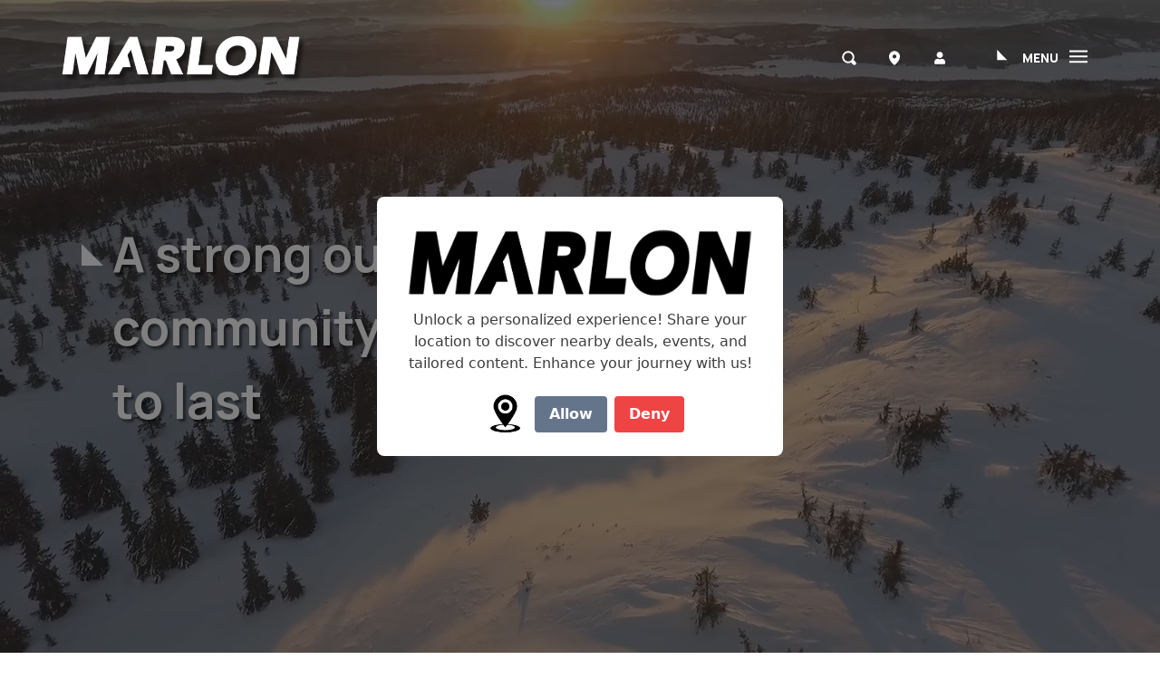

--- FILE ---
content_type: text/html; charset=utf-8
request_url: https://marlonproducts.com/gallery/
body_size: 20327
content:
<!DOCTYPE html><html lang="en-us" q:render="ssr" q:route="gallery/" q:container="paused" q:version="1.16.0" q:base="/build/" q:locale="" q:manifest-hash="v0pl8z" q:instance="ivq2lkphkti"><!--qv q:id=0 q:key=wzg0:vH_0--><!--qv q:id=1 q:key=y5cL:Bu_5--><!--qv q:s q:sref=1 q:key=--><head q:head><meta charSet="utf-8" q:head><link rel="manifest" href="/assets/images/favicon/manifest.json" q:head><!--qv q:id=2 q:key=tEZL:Bu_0--><!--qv q:key=Bu_6--><link rel="stylesheet" href="https://cdn.jsdelivr.net/npm/swiper@11/swiper-bundle.min.css" q:head><link rel="stylesheet" href="https://cdn.jsdelivr.net/npm/bootstrap-icons@1.11.3/font/bootstrap-icons.min.css" q:head><link rel="stylesheet" href="https://cdnjs.cloudflare.com/ajax/libs/animate.css/4.1.1/animate.min.css" q:head><!--/qv--><!--/qv--><!--qv q:id=3 q:key=0udV:Bu_1--><!--qv q:key=E0_0--><title q:head>Marlon Recreational Products</title><link rel="canonical" href="https://marlonproducts.com/gallery/" q:id="4" q:head><meta name="viewport" content="width=device-width, initial-scale=1.0" q:head><meta name="googlebot-news" content="index, follow, max-image-preview:large, max-snippet:-1, max-video-preview:-1" q:head><link rel="icon" type="image/svg+xml" href="/assets/images/favicon/favicon.ico" q:head><link rel="apple-touch-icon" sizes="57x57" href="/assets/images/favicon/apple-icon-57x57.png" q:head><link rel="apple-touch-icon" sizes="60x60" href="/assets/images/favicon/apple-icon-60x60.png" q:head><link rel="apple-touch-icon" sizes="72x72" href="/assets/images/favicon/apple-icon-72x72.png" q:head><link rel="apple-touch-icon" sizes="76x76" href="/assets/images/favicon/apple-icon-76x76.png" q:head><link rel="apple-touch-icon" sizes="114x114" href="/assets/images/favicon/apple-icon-114x114.png" q:head><link rel="apple-touch-icon" sizes="120x120" href="/assets/images/favicon/apple-icon-120x120.png" q:head><link rel="apple-touch-icon" sizes="144x144" href="/assets/images/favicon/apple-icon-144x144.png" q:head><link rel="apple-touch-icon" sizes="152x152" href="/assets/images/favicon/apple-icon-152x152.png" q:head><link rel="apple-touch-icon" sizes="180x180" href="/assets/images/favicon/apple-icon-180x180.png" q:head><link rel="icon" type="image/png" sizes="192x192" href="/assets/images/favicon/android-icon-192x192.png" q:head><link rel="icon" type="image/png" sizes="32x32" href="/assets/images/favicon/favicon-32x32.png" q:head><link rel="icon" type="image/png" sizes="96x96" href="/assets/images/favicon/favicon-96x96.png" q:head><link rel="icon" type="image/png" sizes="16x16" href="/assets/images/favicon/favicon-16x16.png" q:head><link rel="manifest" href="/assets/images/favicon/manifest.json" q:head><meta name="msapplication-TileColor" content="#174775" q:head><meta name="msapplication-TileImage" content="/assets/images/favicon/ms-icon-144x144.png" q:head><meta name="theme-color" content="#174775" q:head><meta name="author" content="cedrick1227@gmail.com" q:head><meta name="description" content="Marlon Recreational Products" q:head><meta name="description" content="Marlon Recreational Products" q:head><meta name="description" content="Marlon Recreational Products" q:head><link rel="preconnect" href="https://fonts.googleapis.com" q:head><link rel="preconnect" href="https://fonts.gstatic.com" q:head><link href="https://fonts.googleapis.com/css2?family=Manrope:wght@200..800&amp;display=swap" rel="stylesheet" q:head><link href="https://cdnjs.cloudflare.com/ajax/libs/izitoast/1.4.0/css/iziToast.min.css" rel="stylesheet" q:head><link href="https://cdnjs.cloudflare.com/ajax/libs/animate.css/4.1.1/animate.min.css" rel="stylesheet" q:head><link href="https://fonts.googleapis.com/css2?family=Manrope:wght@200..800&amp;family=Open+Sans:ital,wght@0,300..800;1,300..800&amp;display=swap" rel="stylesheet" q:head><link href="https://cdn.jsdelivr.net/npm/virtual-select-plugin@1.0.42/dist/virtual-select.min.css" rel="stylesheet" q:head><link href="https://api.tiles.mapbox.com/mapbox-gl-js/v0.42.2/mapbox-gl.css" rel="stylesheet" q:head><link href="https://cdn.jsdelivr.net/npm/@splidejs/splide@4.1.4/dist/css/splide.min.css" rel="stylesheet" q:head><link href="https://cdn.jsdelivr.net/npm/hystmodal@1.0.1/dist/hystmodal.min.css" rel="stylesheet" q:head><link href="https://cdnjs.cloudflare.com/ajax/libs/limonte-sweetalert2/11.10.6/sweetalert2.min.css" rel="stylesheet" q:head><!--/qv--><!--/qv--><script async src="https://www.googletagmanager.com/gtag/js?id=G-4L91GNX9KY" q:head></script><script src="/g-analytics.js" q:head></script><link rel="modulepreload" href="/build/q-pLIxelCT.js"><script type="module" async="true" src="/build/q-pLIxelCT.js"></script><link rel="stylesheet" href="/assets/gyj4m965-style.css"><link rel="modulepreload" href="/build/q-BKunlu9X.js"><link rel="preload" href="/assets/BgplZmTe-bundle-graph.json" as="fetch" crossorigin="anonymous"><script type="module" async="true">let b=fetch("/assets/BgplZmTe-bundle-graph.json");import("/build/q-BKunlu9X.js").then(({l})=>l("/build/",b));</script><link rel="modulepreload" href="/build/q-zv9H8oY6.js"><style q:style="wt7g2o-0" hidden>:root{view-transition-name:none}</style></head><body lang="en" id="swup" class="transition-fade"><!--qv q:id=5 q:key=wfbp:Bu_2--><!--qv q:key=bD_2--><!--qv q:id=6 q:key=mL8L:bD_0--><!--qv q:key=2p_4--><script src="/lib/360viewer.min.js" async on-document:-d-o-m-content-loaded="q-BtXv4PVG.js#s_OhdNfzKiTVQ[0 1 2]
q-BtXv4PVG.js#s_cRJ0gfYIrQs[0]" q:id="7"></script><script src="/lib/routie.min.js"></script><script src="/lib/cookiee.min.js"></script><script src="/lib/virtual-select.min.js"></script><script src="/lib/mapbox.min.js"></script><script src="/lib/splide.min.js"></script><script src="/lib/hystmodal.min.js"></script><script src="/lib/sweetalert.min.js"></script><script src="/FormValidator.js"></script><script src="/lib/izitoast.min.js"></script><!--qv q:id=8 q:key=NHzT:2p_0--><script type="placeholder" hidden q:id="9" on-document:-d-o-m-content-loaded="q-wygT3z5z.js#s_Hgc0jIPMXKs[0]"></script><!--/qv--><!--qv q:s q:sref=6 q:key=--><!--qv q:id=b q:key=nluZ:bD_0--><!--qv q:id=c q:key=stDS:hw_0--><!--qv q:id=d q:key=cSJL:1--><!--qv q:key=To_2--><!--qv q:id=3r q:key=wKA4:To_0--><section style="background-color:transparent" class="banner-wrapper h-screen" q:key="0f_9" q:id="3s"><div class="banner-container absolute left-0 top-0 h-full w-full"><div class="relative h-full w-full" on:click="q-7zv3YiNq.js#s_WBoWbAIsDAU[0]" q:id="3t"><div class="absolute left-0 top-0 z-10 h-full w-full bg-slate-500 opacity-20"></div><!--qv q:id=3u q:key=5kRZ:0f_2--><!--qv q:key=u0_1--><!--qv q:id=3v q:key=0tp2:u0_0--><img src="https://marlonproducts.com/bucket/cached/previews/gallery_9e2c28d1f8-preview.png" alt="preview" q:key="nH_0" q:id="3w"><!--/qv--><video poster="https://marlonproducts.com/bucket/cached/previews/gallery_9e2c28d1f8-preview.png" preload="auto" autoplay loop muted playsInline src="https://marlonproducts.com/bucket/cached/gallery_9e2c28d1f8.mp4" data-class="" on:qvisible="q-B8Jqoneo.js#_hW[0]" on-document:qinit="q-B8Jqoneo.js#_hW[1]" q:id="3x"></video><!--/qv--><!--/qv--><!--qv q:id=3y q:key=OFFz:0f_4--><div class="layout_2 section-margin banner-content relative z-50" q:key="0f_13" q:id="3z"><div id="title"><!--qv q:id=40 q:key=Kxqk:0f_12--><div class="highlight-container white is_banner" on-window:resize="q-CSUiVzSG.js#s_hVxLb0DUs6Y[0]" on-document:qinit="q-CSUiVzSG.js#_hW[1]" q:key="fG_5" q:id="41"><div><!--qv q:id=42 q:key=0tp2:fG_0--><img height="50" width="50" src="/assets/images/icons/triangle-white.svg" class="highlight-image highlight-image__hide" q:key="nH_0" q:id="43"><!--/qv--></div><div class="max-w-[960px] grid gap-1 items-center grid-flow-row" q:id="44"><p class="highlight-title font-54-700 font-manropebold" q:key="fG_1" q:id="45">A strong outdoor community, that is built to last</p><!--qv q:s q:sref=40 q:key=--><!--/qv--></div></div><!--/qv--></div></div><!--/qv--></div></div></section><!--/qv--><!--qv q:id=e q:key=9Noo:To_1--><!--qv q:key=Xw_5--><div style="width:100%" class="navbar-container z-[210]" on-document:qinit="q-Cg1_QrrT.js#_hW[0]" q:id="f"><div class="navbar-content navbar z-[201]"><div class="navbar-items-left"><a href="/" q:key="Xw_1"><!--qv q:id=g q:key=0tp2:Xw_0--><img src="https://marlonproducts.com/bucket/cached/small_Marlon_shadow_c2d4b300ae.png" alt="marlon-logo" id="marlon-logo" style="filter:invert(0)" width="280" height="100" q:key="nH_0" q:id="h"><!--/qv--></a></div><!--qv q:id=i q:key=1IgK:Xw_3--><div class="navbar-items-right" on-document:qinit="q-Cr3_CHaq.js#_hW[0]
q-Cr3_CHaq.js#_hW[1]" q:key="dH_3" q:id="j"><ul class="m-0 list-none overflow-hidden p-0"></ul><ul class="m-0 list-none overflow-hidden p-0"><li id="menu-icon" class="float-left"><button class="align-center cursor-pointer p-4 text-center text-black no-underline flex" on:click="q-Cr3_CHaq.js#s_Xv23TerxY0s[0]" q:id="k"><!--qv q:id=l q:key=Kxqk:dH_2--><div class="highlight-container white" on-window:resize="q-CSUiVzSG.js#s_hVxLb0DUs6Y[0]" on-document:qinit="q-CSUiVzSG.js#_hW[1]" q:key="fG_5" q:id="m"><div><!--qv q:id=n q:key=0tp2:fG_0--><img height="50" width="50" src="/assets/images/icons/triangle-white.svg" class="highlight-image highlight-image__hide" q:key="nH_0" q:id="o"><!--/qv--></div><div class="max-w-[960px] grid gap-1 items-center grid-flow-col" q:id="p"><p class="text-black highlight-title font-14-800 font-manropeextrabold" q:id="q"><!--t=r-->MENU<!----></p><!--qv q:s q:sref=l q:key=--><!--qv q:id=s q:key=0tp2:dH_1--><img src="https://marlonproducts.com/bucket/cached/burger_ea30f317ab.svg" alt="" width="20" class="ml-2 mb-[2px]" q:key="nH_0" q:id="t"><!--/qv--><!--/qv--></div></div><!--/qv--></button></li></ul></div><!--/qv--></div></div><!--qv q:id=u q:key=Dvbb:Xw_4--><!--qv q:key=An_0--><!--/qv--><!--/qv--><!--/qv--><!--/qv--><!--/qv--><!--/qv--><!--qv q:id=v q:key=oxSy:3--><!--qv q:id=w q:key=8R2E:4S_1--><section class="background-container theme-half-top-gray" q:key="7c_1" q:id="x"><!--qv q:s q:sref=w q:key=--><!--qv q:id=y q:key=um5O:4S_0--><!--qv q:id=z q:key=O786:34_2--><div class="call-to-action-container-variant3  section-margin-x" on-window:resize="q-BR_7SWGC.js#s_qP0YgmG150w[0]" q:key="UQ_4" q:id="10"><div class="call-to-action-cover-container" q:key="UQ_1"><div q:id="11"><!--qv q:id=12 q:key=0tp2:UQ_0--><img src="https://marlonproducts.com/bucket/cached/SHI_2691_Large_ba58825fd0.jpeg" class="cover-img" q:key="nH_0" q:id="13"><!--/qv--></div></div><div></div><div class="content-container" q:id="14"><div><div><div class="call-to-action-highlight-container"><!--qv q:id=15 q:key=Kxqk:UQ_2--><div class="highlight-container white" on-window:resize="q-CSUiVzSG.js#s_hVxLb0DUs6Y[0]" on-document:qinit="q-CSUiVzSG.js#_hW[1]" q:key="fG_5" q:id="16"><div><!--qv q:id=17 q:key=0tp2:fG_0--><img height="50" width="50" src="/assets/images/icons/triangle-white.svg" class="highlight-image highlight-image__hide" q:key="nH_0" q:id="18"><!--/qv--></div><div class="max-w-[960px] grid gap-1 items-center grid-flow-row" q:id="19"><p class="text-black highlight-title font-14-800 font-manropeextrabold" q:id="1a"><!--t=1b--><!----></p><!--qv q:s q:sref=15 q:key=--><!--/qv--></div></div><!--/qv--></div><div class="title-container" q:key="UQ_3"><p class="text-shadow font-48-700 font-manropebold text-center theme-white" q:id="1c"><!--t=1d-->Get inspired: Check out our outdoor enthusiasts living life the Marlon way.
<!----></p></div><div class="call-to-action-btn-container"><div class="call-to-action-btn-content"></div></div></div></div></div></div><!--/qv--><!--/qv--><!--/qv--></section><!--/qv--><!--/qv--><!--qv q:id=1e q:key=Mlox:4--><!--qv q:id=1f q:key=sm0W:mi_0--><div class="section-margin-x" q:key="N3_3"><div class="blog-media-kit-section relative grid h-full gap-10 bg-white"><div class="relative text-center"><!--qv q:id=46 q:key=b18C:N3_0--><div on-document:-d-o-m-content-loaded="q-B4ydr8LY.js#s_qbpK61LXJ94" q:key="Ht_1"><h1 class="font-32-300 font-manropelight mb-3 text-start"><!--qv q:id=47 q:key=0tp2:Ht_0--><img src="/assets/images/icons/Filter Icon.svg" width="30" height="21" class="inline-block" q:key="nH_0" q:id="48"><!--/qv-->  Filters</h1><div class="filter-items"><button data-href="/gallery" class="shadow-lg  bg-black text-white  nav-link shadow-md cursor-pointer px-4 py-3 rounded-md overflow-hidden truncate border border-slate-300" on:click="q-B4ydr8LY.js#s_WNou0A3Dv00[0 1]" q:key="0" q:id="49"><span>All</span></button><button data-href="/gallery/22" class="bg-white nav-link shadow-md cursor-pointer px-4 py-3 rounded-md overflow-hidden truncate border border-slate-300" on:click="q-B4ydr8LY.js#s_WNou0A3Dv00[0 1]" q:key="22" q:id="4a"><span>Trailers</span></button><button data-href="/gallery/23" class="bg-white nav-link shadow-md cursor-pointer px-4 py-3 rounded-md overflow-hidden truncate border border-slate-300" on:click="q-B4ydr8LY.js#s_WNou0A3Dv00[0 1]" q:key="23" q:id="4b"><span>Truck Decks</span></button><button data-href="/gallery/24" class="bg-white nav-link shadow-md cursor-pointer px-4 py-3 rounded-md overflow-hidden truncate border border-slate-300" on:click="q-B4ydr8LY.js#s_WNou0A3Dv00[0 1]" q:key="24" q:id="4c"><span>Marlon Boats</span></button><button data-href="/gallery/25" class="bg-white nav-link shadow-md cursor-pointer px-4 py-3 rounded-md overflow-hidden truncate border border-slate-300" on:click="q-B4ydr8LY.js#s_WNou0A3Dv00[0 1]" q:key="25" q:id="4d"><span>Docks and Lifts</span></button><button data-href="/gallery/27" class="bg-white nav-link shadow-md cursor-pointer px-4 py-3 rounded-md overflow-hidden truncate border border-slate-300" on:click="q-B4ydr8LY.js#s_WNou0A3Dv00[0 1]" q:key="27" q:id="4e"><span>Snowplows</span></button></div></div><!--/qv--><br><br><!--qv q:id=1g q:key=2r4C:N3_1--><div class="gallery-item-container" on-document:qinit="q-C_74RzCU.js#_hW[0]" q:key="A7_6" q:id="1h"><div class="gallery-item-content" q:key="3"><div class="inline-block"><div class="gallery-item"><div class="gallery-item-img"><!--qv q:id=1i q:key=0tp2:3--><img src="https://marlonproducts.com/bucket/cached/small_gallery_3_c71c236175.jpeg" data-height="333" data-width="500" style="object-fit:cover;visibility:hidden;height:0px" class="_gallery-item-img _gallery-item-img-3 border-[1px] border-slate-400" q:key="nH_0" q:id="1j"><!--/qv--><!--qv q:key=E3_0--><div class="img-skeleton show"></div><!--/qv--></div><div class="video-link-container"><div class="video-link-content"></div></div></div></div></div><div class="gallery-item-content" q:key="11"><div class="inline-block"><div class="gallery-item"><div class="gallery-item-img"><!--qv q:id=1k q:key=0tp2:11--><img src="https://marlonproducts.com/bucket/cached/small_marlon_7_copy_15dc12e60b.jpg" data-height="333" data-width="500" style="object-fit:cover;visibility:hidden;height:0px" class="_gallery-item-img _gallery-item-img-11 border-[1px] border-slate-400" q:key="nH_0" q:id="1l"><!--/qv--><!--qv q:key=E3_0--><div class="img-skeleton show"></div><!--/qv--></div><div class="video-link-container"><div class="video-link-content"></div></div></div></div></div><div class="gallery-item-content" q:key="9"><div class="inline-block"><div class="gallery-item"><div class="gallery-item-img"><!--qv q:id=1m q:key=0tp2:9--><img src="https://marlonproducts.com/bucket/cached/small_marlon_5_bf854f8510.jpg" data-height="334" data-width="500" style="object-fit:cover;visibility:hidden;height:0px" class="_gallery-item-img _gallery-item-img-9 border-[1px] border-slate-400" q:key="nH_0" q:id="1n"><!--/qv--><!--qv q:key=E3_0--><div class="img-skeleton show"></div><!--/qv--></div><div class="video-link-container"><div class="video-link-content"></div></div></div></div></div><div class="gallery-item-content" q:key="10"><div class="inline-block"><div class="gallery-item"><div class="gallery-item-img"><!--qv q:id=1o q:key=0tp2:10--><img src="https://marlonproducts.com/bucket/cached/small_marlon_copy_b45a5517ba.jpg" data-height="333" data-width="500" style="object-fit:cover;visibility:hidden;height:0px" class="_gallery-item-img _gallery-item-img-10 border-[1px] border-slate-400" q:key="nH_0" q:id="1p"><!--/qv--><!--qv q:key=E3_0--><div class="img-skeleton show"></div><!--/qv--></div><div class="video-link-container"><div class="video-link-content"></div></div></div></div></div><div class="gallery-item-content" q:key="2"><div class="inline-block"><div class="gallery-item"><div class="gallery-item-img"><!--qv q:id=1q q:key=0tp2:2--><img src="https://marlonproducts.com/bucket/cached/small_gallery_2_667c21c5fe.jpeg" data-height="333" data-width="500" style="object-fit:cover;visibility:hidden;height:0px" class="_gallery-item-img _gallery-item-img-2 border-[1px] border-slate-400" q:key="nH_0" q:id="1r"><!--/qv--><!--qv q:key=E3_0--><div class="img-skeleton show"></div><!--/qv--></div><div class="video-link-container"><div class="video-link-content"></div></div></div></div></div><div class="gallery-item-content" q:key="7"><div class="inline-block"><div class="gallery-item"><div class="gallery-item-img"><!--qv q:id=1s q:key=0tp2:7--><img src="https://marlonproducts.com/bucket/cached/small_dsc_0538_e0bf19493b.jpg" data-height="281" data-width="500" style="object-fit:cover;visibility:hidden;height:0px" class="_gallery-item-img _gallery-item-img-7 border-[1px] border-slate-400" q:key="nH_0" q:id="1t"><!--/qv--><!--qv q:key=E3_0--><div class="img-skeleton show"></div><!--/qv--></div><div class="video-link-container"><div class="video-link-content"></div></div></div></div></div><div class="gallery-item-content" q:key="1"><div class="inline-block"><div class="gallery-item"><div class="gallery-item-img"><!--qv q:id=1u q:key=0tp2:1--><img src="https://marlonproducts.com/bucket/cached/small_gallery_1_a952c37520_38b79d523a.jpeg" data-height="333" data-width="500" style="object-fit:cover;visibility:hidden;height:0px" class="_gallery-item-img _gallery-item-img-1 border-[1px] border-slate-400" q:key="nH_0" q:id="1v"><!--/qv--><!--qv q:key=E3_0--><div class="img-skeleton show"></div><!--/qv--></div><div class="video-link-container"><div class="video-link-content"></div></div></div></div></div><div class="gallery-item-content" q:key="5"><div class="inline-block"><div class="gallery-item"><div class="gallery-item-img"><!--qv q:id=1w q:key=0tp2:5--><img src="https://marlonproducts.com/bucket/cached/small_gallery_5_8adeba8c17.jpeg" data-height="333" data-width="500" style="object-fit:cover;visibility:hidden;height:0px" class="_gallery-item-img _gallery-item-img-5 border-[1px] border-slate-400" q:key="nH_0" q:id="1x"><!--/qv--><!--qv q:key=E3_0--><div class="img-skeleton show"></div><!--/qv--></div><div class="video-link-container"><div class="video-link-content"></div></div></div></div></div><div class="gallery-item-content" q:key="8"><div class="inline-block"><div class="gallery-item"><div class="gallery-item-img"><!--qv q:id=1y q:key=0tp2:8--><img src="https://marlonproducts.com/bucket/cached/small_234_A6082_02fc0b772c.JPG" data-height="333" data-width="500" style="object-fit:cover;visibility:hidden;height:0px" class="_gallery-item-img _gallery-item-img-8 border-[1px] border-slate-400" q:key="nH_0" q:id="1z"><!--/qv--><!--qv q:key=E3_0--><div class="img-skeleton show"></div><!--/qv--></div><div class="video-link-container"><div class="video-link-content"></div></div></div></div></div><div class="gallery-item-content" q:key="4"><div class="inline-block"><div class="gallery-item"><div class="gallery-item-img"><!--qv q:id=20 q:key=0tp2:4--><img src="https://marlonproducts.com/bucket/cached/small_gallery_4_25017f20ff_6cf3cd2a6e.jpeg" data-height="333" data-width="500" style="object-fit:cover;visibility:hidden;height:0px" class="_gallery-item-img _gallery-item-img-4 border-[1px] border-slate-400" q:key="nH_0" q:id="21"><!--/qv--><!--qv q:key=E3_0--><div class="img-skeleton show"></div><!--/qv--></div><div class="video-link-container"><div class="video-link-content"></div></div></div></div></div><div class="gallery-item-content" q:key="6"><div class="inline-block"><div class="gallery-item"><div class="gallery-item-img"><!--qv q:id=22 q:key=0tp2:6--><img src="https://marlonproducts.com/bucket/cached/small_gallery_6_b9ad4f1ad9_9637640a92.jpg" data-height="333" data-width="500" style="object-fit:cover;visibility:hidden;height:0px" class="_gallery-item-img _gallery-item-img-6 border-[1px] border-slate-400" q:key="nH_0" q:id="23"><!--/qv--><!--qv q:key=E3_0--><div class="img-skeleton show"></div><!--/qv--></div><div class="video-link-container"><div class="video-link-content"></div></div></div></div></div><!--qv q:key=A7_5--><!--/qv--></div><!--/qv--></div><br><br></div></div><!--/qv--><!--/qv--><!--qv q:id=24 q:key=oxSy:5--><!--qv q:id=25 q:key=8R2E:4S_1--><section class="background-container theme-" q:key="7c_1" q:id="26"><!--qv q:s q:sref=25 q:key=--><!--qv q:id=27 q:key=um5O:4S_0--><!--qv q:id=28 q:key=gqpZ:34_0--><div class="call-to-action-container-variant1  null theme-large" on-window:resize="q-BSJiwBnq.js#s_yqehHCPxLd8[0]" q:key="60_4" q:id="29"><div class="cover-container" q:key="60_1" q:id="2a"><!--qv q:id=2b q:key=0tp2:60_0--><img src="https://marlonproducts.com/bucket/cached/gallery_cta_1_92e3d7508a.jpeg" style="" q:key="nH_0" q:id="2c"><!--/qv--></div><div></div><div class="call-to-action-content"><div q:id="2d"><div class="section-margin-x"><div style="display:grid;justify-content:center"><!--qv q:id=2e q:key=Kxqk:60_2--><div class="highlight-container white" on-window:resize="q-CSUiVzSG.js#s_hVxLb0DUs6Y[0]" on-document:qinit="q-CSUiVzSG.js#_hW[1]" q:key="fG_5" q:id="2f"><div><!--qv q:id=2g q:key=0tp2:fG_0--><img height="50" width="50" src="/assets/images/icons/triangle-white.svg" class="highlight-image highlight-image__hide" q:key="nH_0" q:id="2h"><!--/qv--></div><div class="max-w-[960px] grid gap-1 items-center grid-flow-row" q:id="2i"><p class="text-black highlight-title font-14-800 font-manropeextrabold" q:id="2j"><!--t=2k-->SEND US YOUR PICTURES<!----></p><!--qv q:s q:sref=2e q:key=--><!--/qv--></div></div><!--/qv--></div><div class="title-container" q:key="60_3"><p style="margin-top:1rem" class="font-48-700 font-manropebold text-center  theme-white" q:id="2l"><!--t=2m-->Got an epic video of your Marlon product in action? Hook us up with your footage, and score some free swag.<!----></p></div><div class="call-to-action-btn-container"><div class="call-to-action-btn-content"><!--qv q:id=2n q:key=kHz7:50--><a href="/contact-us/" target="_self" style="" class="text-white theme-button theme-button__white font-12-400 text-center hover:drop-shadow-xl transition-all duration-300 ease-in-out  flex flex-col justify-center gap-2" q:key="4b_1" q:id="2o"><!--t=2p-->Let&#39;s Do It!<!----></a><!--/qv--></div></div></div></div></div></div><!--/qv--><!--/qv--><!--/qv--></section><!--/qv--><!--/qv--><!--qv q:id=2q q:key=mWpR:6--><!--qv q:id=2r q:key=MKci:sa_0--><div class="footer-container" q:key="xd_8"><div class="footer-top"><div class="two"><p class="font-48-700 font-manropebold footer-top-title">Our Locations</p><div class="footer-map-container"><div class="map-image" q:key="xd_1"><!--qv q:id=2s q:key=hglM:xd_0--><div class="map-container" on-document:qinit="q-D-hdOwdY.js#_hW[0]" q:key="hH_0" q:id="2t"><div class="single-map-1 map-content"><div id="map-single"></div></div></div><!--/qv--></div></div><div class="office-info-container"><div class="office-info"><p class="font-21-800 font-openextrabold"><!--t=2u-->BC Head Office<!----></p><p class="font-18-800 font-openextrabold">Hours</p><p class="font-18-400 font-openregular"><!--t=2v-->Monday - Friday 8:30am - 5pm<!----></p><p class="font-18-800 font-openextrabold">Phone</p><p class="font-18-400 font-openregular"><!--t=2w-->1-800-663-7367<!----></p><p class="font-18-400 font-openregular"><!--t=2x-->1-604-491-1795<!----></p><p class="font-18-800 font-openextrabold">Address</p><p class="font-18-400 font-openregular"><!--t=2y-->7801 Industrial Way, Agassiz, BC V0M 1A2<!----></p></div></div></div><div class="one"><p class="font-28-700 font-manropebold footer-top-title">Our Locations</p><div class="location-list-container"><div class="location-list"><div class="location text-start" q:key="1"><p data-id="0" class="font-24-500 font-manropemedium cursor-pointer" on:click="q-D7sVjuph.js#s_hXbGpKqoAxc[0]" q:id="2z">BC Head Office</p></div><div class="location text-start" q:key="2"><p data-id="1" class="font-24-500 font-manropemedium cursor-pointer" on:click="q-D7sVjuph.js#s_hXbGpKqoAxc[0]" q:id="30">Alberta</p></div><div class="location text-start" q:key="6"><p data-id="2" class="font-24-500 font-manropemedium cursor-pointer" on:click="q-D7sVjuph.js#s_hXbGpKqoAxc[0]" q:id="31">Ontario</p></div><div class="location text-start" q:key="5"><p data-id="3" class="font-24-500 font-manropemedium cursor-pointer" on:click="q-D7sVjuph.js#s_hXbGpKqoAxc[0]" q:id="32">California</p></div><div class="location text-start" q:key="3"><p data-id="4" class="font-24-500 font-manropemedium cursor-pointer" on:click="q-D7sVjuph.js#s_hXbGpKqoAxc[0]" q:id="33">Manitoba</p></div><div class="location text-start" q:key="7"><p data-id="5" class="font-24-500 font-manropemedium cursor-pointer" on:click="q-D7sVjuph.js#s_hXbGpKqoAxc[0]" q:id="34">Ohio</p></div><div class="location text-start" q:key="4"><p data-id="6" class="font-24-500 font-manropemedium cursor-pointer" on:click="q-D7sVjuph.js#s_hXbGpKqoAxc[0]" q:id="35">Washington</p></div></div></div></div></div><div class="section-margin-x footer-bottom bg-footergray"><div class="py-1"><a href="/" class="font-manroperegular text-lg" q:id="36"><!--qv q:id=37 q:key=0tp2:xd_3--><img src="https://marlonproducts.com/bucket/cached/small_Marlon_shadow_c2d4b300ae.png" alt="brand" style="max-width:300px" q:key="nH_0" q:id="38"><!--/qv--></a></div><div class="footer-bottom-gr"><div class="footer-bottom-gr-1"><div></div></div><div class="footer-bottom-gr-2"></div><div class="footer-bottom-gr-3"><p id="sign-up" class="font-24-700 font-manropebold  py-2 text-gray-400">Our insights to your inbox</p><div><form preventdefault:submit class="subscriber-form" on:submit="q-D7sVjuph.js#s_tFMgLSyDTng" on:input="q-D7sVjuph.js#s_PlFULbV1dmw"><div class="form-group"><input type="text" placeholder="Name:" name="name" data-validator="required=true, string=true" class="input  rounded-md px-3 py-3"></div><div class="input-gr"><div class="form-group"><input type="email" placeholder="Email:" name="email" data-validator="required=true, email=true" class="input  rounded-md px-3 py-3"></div><div><button type="submit" class="rounded-md bg-white px-3 py-3"><!--qv q:id=39 q:key=0tp2:xd_6--><img src="/assets/images/icons/nextArrow.png" alt="" width="18" q:key="nH_0" q:id="3a"><!--/qv--></button></div></div></form></div></div><div class="footer-bottom-gr-4"></div></div><div class="my-2"><!--qv q:id=3b q:key=grUX:xd_7--><div class="social-links-container inline-grid grid-flow-col items-center gap-5" q:key="6n_2"><a href="https://www.facebook.com/sharer.php?u=https%3A%2F%2Fmarlonproducts.com%2Fgallery%2F" target="_blank" q:id="3c"><!--qv q:id=3d q:key=0tp2:6n_0--><img src="https://marlonproducts.com/bucket/cached/facebook_ba1167f448.svg" alt="social-links" q:key="nH_0" q:id="3e"><!--/qv--></a><a href="https://www.instagram.com/marlon_products/"><!--qv q:id=3f q:key=0tp2:6n_1--><img src="https://marlonproducts.com/bucket/cached/instagram_0d03339cd7.svg" alt="social-links" q:key="nH_0" q:id="3g"><!--/qv--></a><a href="https://threads.com"><!--qv q:id=3h q:key=0tp2:6n_1--><img src="https://marlonproducts.com/bucket/cached/threads_631d8847b0.svg" alt="social-links" q:key="nH_0" q:id="3i"><!--/qv--></a><a href="https://www.youtube.com/@marlon_products"><!--qv q:id=3j q:key=0tp2:6n_1--><img src="https://marlonproducts.com/bucket/cached/youtube_f3ec2e24cf.svg" alt="social-links" q:key="nH_0" q:id="3k"><!--/qv--></a><a href="https://www.linkedin.com/company/marlonproducts/"><!--qv q:id=3l q:key=0tp2:6n_1--><img src="https://marlonproducts.com/bucket/cached/linkedin_dd6b7a7cff.svg" alt="social-links" q:key="nH_0" q:id="3m"><!--/qv--></a><a href="https://www.tiktok.com/@marlonproducts"><!--qv q:id=3n q:key=0tp2:6n_1--><img src="https://marlonproducts.com/bucket/cached/tiktok_6095970ce7.svg" alt="social-links" q:key="nH_0" q:id="3o"><!--/qv--></a></div><!--/qv--></div><hr><div class="py-[1rem]"><div class="copyright-section"><p class="font-16-400 font-openregular text-white">© 2024 Marlon Products</p></div></div></div></div><!--/qv--><!--/qv--><!--qv q:id=3p q:key=FmRf:7--><!--qv q:id=3q q:key=KKaD:5P_0--><!--qv q:key=dh_6--> <!--/qv--><!--/qv--><!--/qv--><!--/qv--><!--/qv--><!--/qv--><!--/qv--><!--/qv--><script on-document:qcinit="q-BIMbhXEB.js#s_KlrU7agk0MM" on-document:qinit="#0" q:key="bD_1"></script><!--/qv--><!--/qv--><!--qv q:id=a q:key=Rv8C:Bu_3--><!--qv q:key=Bu_7--><script src="https://www.google.com/recaptcha/enterprise.js"></script><script src="https://cdn.jsdelivr.net/npm/swiper@11/swiper-bundle.min.js"></script><script src="https://cdn.jsdelivr.net/npm/web-animations-js@2.3.2/web-animations.min.js"></script><!--/qv--><!--/qv--><!--qv q:key=Bu_4--><script type="module" q:key="bD_7">"serviceWorker"in navigator&&navigator.serviceWorker.getRegistrations().then(r=>{for(const e of r){const c="/service-worker.js".split("/").pop();e.active?.scriptURL.endsWith(c||"service-worker.js")&&e.unregister().catch(console.error)}}),"caches"in window&&caches.keys().then(r=>{const e=r.find(c=>c.startsWith("QwikBuild"));e&&caches.delete(e).catch(console.error)}).catch(console.error)</script><!--/qv--></body><!--/qv--><!--/qv--><!--/qv--><script type="module" q:type="preload" async>window.addEventListener('load',f=>{f=_=>import("/build/q-BKunlu9X.js").then(({p})=>p(["q-BtXv4PVG.js","q-BtXv4PVG.js","q-wygT3z5z.js","q-BIMbhXEB.js","q-Cg1_QrrT.js","q-Cr3_CHaq.js","q-Cr3_CHaq.js","q-Cr3_CHaq.js","q-Cr3_CHaq.js","q-Cr3_CHaq.js","q-CSUiVzSG.js","q-CSUiVzSG.js","q-CSUiVzSG.js","q-BR_7SWGC.js","q-BR_7SWGC.js","q-CSUiVzSG.js","q-CSUiVzSG.js","q-CSUiVzSG.js","q-C_74RzCU.js","q-C_74RzCU.js","q-BSJiwBnq.js","q-CSUiVzSG.js","q-CSUiVzSG.js","q-CSUiVzSG.js","q-D-hdOwdY.js","q-D-hdOwdY.js","q-D7sVjuph.js","q-D7sVjuph.js","q-D7sVjuph.js","q-D7sVjuph.js","q-D7sVjuph.js","q-D7sVjuph.js","q-D7sVjuph.js","q-D7sVjuph.js","q-D7sVjuph.js","q-7zv3YiNq.js","q-B8Jqoneo.js","q-B8Jqoneo.js","q-CSUiVzSG.js","q-CSUiVzSG.js","q-CSUiVzSG.js","q-B4ydr8LY.js","q-rDjK86N3.js","q-B4ydr8LY.js","q-B4ydr8LY.js","q-B4ydr8LY.js","q-B4ydr8LY.js","q-B4ydr8LY.js","q-B4ydr8LY.js","q-B4ydr8LY.js","q-CS-ctAHh.js","q-Be6KlwvQ.js","q-DZ62wLbu.js","q-wygT3z5z.js","q-7zv3YiNq.js","q-DlfUNeTK.js","q-CSUiVzSG.js","q-Cr3_CHaq.js","q-B4ydr8LY.js"]));try{requestIdleCallback(f,{timeout:2000})}catch(e){setTimeout(f,200)}})</script><script type="qwik/json">{"refs":{"7":"1v! 1u! 0!","9":"ha","10":"hm","16":"1z ho","29":"il","30":"1u!","31":"1u!","32":"1u!","33":"1u!","34":"1u!","35":"1u!","41":"23 iu","49":"jr! jt","f":"ft","j":"he hh","k":"1d!","m":"1y hj","1h":"ik","2f":"22 in","2t":"is","2z":"1u!","3t":"br!","3x":"c2 c4","4a":"jr! jt","4b":"jr! jt","4c":"jr! jt","4d":"jr! jt","4e":"jr! jt"},"ctx":{"0":{"c":"docs.accessory-modal=cv! docs.modal=cx! docs.loading=1v! docs.series-data=da! docs.location-context=1u! docs.menu-context=1d! docs.data-context=10! docs.route-context=11! docs.search-params-context=12! docs.search-paginate-context=14! docs.map0data-context=16! docs.navbar-context=1c! docs.series-context=1b!"},"1":{"h":" cm!","w":"cr","c":"qc-c=c! qc-ic=1e qc-h=v! qc-l=1m! qc-n=cs qc-s=w! qc-a=y qc-ir=x qc-p=ct"},"3":{"h":"jy","s":"v! 1m!"},"4":{"h":" 3o"},"5":{"h":"c5","s":"1e"},"6":{"h":"2t","s":"0! 1u! h9 1v!"},"8":{"h":"mz","s":"ha 10!"},"11":{"h":" 3o"},"13":{"h":" 3o"},"14":{"h":" 3o"},"15":{"h":" nw!","w":"ho"},"17":{"h":"jx 2d!"},"18":{"h":" 3o"},"19":{"h":" 3o"},"20":{"h":"jx 2r!"},"21":{"h":" 3o"},"22":{"h":"jx 2s!"},"23":{"h":" 3o"},"24":{"h":" 2f!"},"26":{"h":" 3o"},"27":{"h":" o2!"},"28":{"h":" o5!"},"36":{"h":" 3o"},"38":{"h":" 3o"},"40":{"h":" oh!","w":"iu"},"42":{"h":"jx 2h!"},"43":{"h":" 3o"},"44":{"h":" 3o"},"45":{"h":" 3o"},"46":{"h":"oj jr!","s":"26 1m! 9t"},"48":{"h":" 3o"},"":{"h":" 3o"},"b":{"h":"jz","s":"k0 mu 9t"},"d":{"h":" 7!"},"e":{"h":"fp fo!","w":"g0 fx fz ft","s":"17 18 19 1a fr 1d! 1c! 9t ft"},"g":{"h":"jx n4!"},"h":{"h":" 3o"},"i":{"h":"nl hc!","w":"he hh","s":"1d! 1x 1c! 1w he hh"},"l":{"h":"ng nf!","w":"hj","s":"nh ni 1y 29 hj"},"n":{"h":"jx 2a!"},"o":{"h":" 3o"},"p":{"h":" 3o"},"q":{"h":" 3o"},"s":{"h":"jx my!"},"t":{"h":" 3o"},"u":{"h":" dc!","w":"dg"},"v":{"h":" 2c!"},"x":{"h":" 3o"},"y":{"h":" nq!"},"z":{"h":" nt!"},"1a":{"h":" 3o"},"1c":{"h":" 3o"},"1e":{"h":" 24!"},"1f":{"h":"jn jj!","s":"21 25 jo"},"1g":{"h":"if ii!","w":"ik","s":"20 ig ih ik"},"1i":{"h":"jx 2i!"},"1j":{"h":" 3o"},"1k":{"h":"jx 2j!"},"1l":{"h":" 3o"},"1m":{"h":"jx 2k!"},"1n":{"h":" 3o"},"1o":{"h":"jx 2l!"},"1p":{"h":" 3o"},"1q":{"h":"jx 2m!"},"1r":{"h":" 3o"},"1s":{"h":"jx 2n!"},"1t":{"h":" 3o"},"1u":{"h":"jx 2o!"},"1v":{"h":" 3o"},"1w":{"h":"jx 2p!"},"1x":{"h":" 3o"},"1y":{"h":"jx 2q!"},"1z":{"h":" 3o"},"2a":{"h":" 3o"},"2c":{"h":" 3o"},"2d":{"h":" 3o"},"2e":{"h":" o9!","w":"in"},"2g":{"h":"jx 2g!"},"2h":{"h":" 3o"},"2i":{"h":" 3o"},"2j":{"h":" 3o"},"2l":{"h":" 3o"},"2o":{"h":" 3o"},"2q":{"h":" 6!"},"2r":{"h":"9b 9a!","w":"gu gx","s":"1m! 1n 1s! 1o 1p 1q 1r gs 1u! 10! 9t"},"2s":{"h":" iq!","w":"is"},"3a":{"h":" 3o"},"3b":{"h":"gr gq!","s":"1m!"},"3c":{"h":" 3o"},"3e":{"h":" 3o"},"3g":{"h":" 3o"},"3i":{"h":" 3o"},"3k":{"h":" 3o"},"3m":{"h":" 3o"},"3o":{"h":" 3o"},"3p":{"h":" z!"},"3q":{"h":"fa f9!","w":"dn","s":"fb dh 1d! dl di dk dj 10! fj fk 9t"},"3r":{"h":"bs br!","s":"1g 1f gg 1h 1i gh gi gj 1j 1k 1l 9t 1m! gl"},"3s":{"h":" 3o"},"3u":{"h":"bu gb!","w":"ge g7 c2 c4","s":"bv 9 a 8 b c2 c4"},"3v":{"h":"jx 27!"},"3w":{"h":" 3o"},"3y":{"h":"na n9!","s":"nb 28"},"3z":{"h":" 3o"}},"objs":[{"locationModalShown":"2u"},{"name":"35","country":"36"},{"id":"34","attributes":"1"},{"data":"2"},{"name":"2w","hours":"2x","phone_1":"2y","phone_2":"2z","address":"30","lat":"31","lon":"32","email":"33","state":"3"},{"id":"2v","attributes":"4"},{"data":"98"},{"data":"bk","page":"bm"},"\u00129m","\u00122u","\u0012bx","\u0012by",{"headings":"pa","menu":"pa"},{"name":"c7","content":"c6"},{"name":"c7","content":"c6"},["d","e","d"],{"rel":"c8","href":"c9"},{"rel":"c8","href":"ca"},{"href":"cb","rel":"cc"},{"href":"cd","rel":"cc"},{"href":"ce","rel":"cc"},{"href":"cf","rel":"cc"},{"href":"cg","rel":"cc"},{"href":"ch","rel":"cc"},{"href":"ci","rel":"cc"},{"href":"cj","rel":"cc"},{"href":"ck","rel":"cc"},["g","h","i","j","k","l","m","n","o","p","q"],[],[],{},{"title":"c6","meta":"f","links":"r","styles":"s","scripts":"t","frontmatter":"u"},{"i1JbLozoMJ8":"by"},"\u0012cp","\u0012pa",{"data":"f6","page":"bm"},{"socialLinks":"fi"},{"page":"by"},{"id":"3o"},[],{"results":"13","currentTab":"fl"},[],{"data":"15"},"\u0012bj","\u0012fq","\u00129t","\u00129t",{"showColorOptions":"2u","showDealers":"2u","showDetails":"2u","showAccessories":"2u","showSaveConfiguration":"2u","showModelSlider":"2u","showModels":"2u","showNavRight":"9t","showAccessoryModal":"2u","showVariations":"2u"},{"showNavRight":"2u","showNavTriTop":"2u","showBrandLeft":"9t","showBrandRight":"2u","invertBrand":"2u"},{"menuOpen":"2u","transition":"2u","navbar":"g4","menu":"g6"},"\u0012pa","\u00129m","\u00129l","\u00129d","\u0012by","\u0012gk","\u00129e","\u00122u",{"url":"co","params":"gn","isNavigating":"2u","prevUrl":"pa"},"\u00125b","\u0012go","\u0012fi","\u001232","\u001231",{"link":"5e","img":"67"},{"longitude":"3o","latitude":"3o"},{"data":"5","index":"h8","geo":"1t"},{"isLoading":"2u"},"\u00122u","\u0012hf","\u00122u","\u00122u","\u00122u","\u0012ie","\u00122u","\u00122u",{"data":"jg","page":"bm"},"\u00122u","\u0012js",{"$$class":"ju","src":"jv","alt":"jw"},"\u00129d","\u0012nj",{"height":"lh","width":"lh","ref":"nh","src":"g5","$$class":"nk"},"\u0012by",{"data":"la","page":"bm"},{"height":"lh","width":"lh","ref":"nm","src":"g5","$$class":"nx"},"\u0012le",{"data":"mn","page":"bm"},{"height":"lh","width":"lh","ref":"ny","src":"g5","$$class":"oa"},{"height":"lh","width":"lh","ref":"ob","src":"g5","$$class":"oi"},{"loading":"ok","class":"ol","src":"hp","data-height":"hq","data-width":"5z","style":"op"},{"loading":"ok","class":"oq","src":"hs","data-height":"hq","data-width":"5z","style":"or"},{"loading":"ok","class":"os","src":"hu","data-height":"hv","data-width":"5z","style":"ot"},{"loading":"ok","class":"ou","src":"hx","data-height":"hq","data-width":"5z","style":"ov"},{"loading":"ok","class":"ow","src":"hz","data-height":"hq","data-width":"5z","style":"ox"},{"loading":"ok","class":"oy","src":"i1","data-height":"i2","data-width":"5z","style":"oz"},{"loading":"ok","class":"p0","src":"i4","data-height":"hq","data-width":"5z","style":"p1"},{"loading":"ok","class":"p2","src":"i6","data-height":"hq","data-width":"5z","style":"p3"},{"loading":"ok","class":"p4","src":"i8","data-height":"hq","data-width":"5z","style":"p5"},{"loading":"ok","class":"p6","src":"ia","data-height":"hq","data-width":"5z","style":"p7"},{"loading":"ok","class":"p8","src":"ic","data-height":"hq","data-width":"5z","style":"p9"},"\u0002q-BtXv4PVG.js#s_mL8LyY4W7aM",false,1,"BC Head Office","Monday - Friday 8:30am - 5pm","1-800-663-7367","1-604-491-1795","7801 Industrial Way, Agassiz, BC V0M 1A2","49.238009809876786","-121.7456537470492","info@marlonproducts.com",5,"British Columbia","Canada",2,"Alberta","Monday to Friday | 8:30AM - 5PM","1-855-962-5500","1-780-968-5530","965 Boulder Blvd, Stony Plain, AB T7Z 0E6","53.55083084853851","-113.99255306808158",{"name":"38","country":"36"},{"id":"2v","attributes":"3f"},{"data":"3g"},{"name":"38","hours":"39","phone_1":"3a","phone_2":"3b","address":"3c","lat":"3d","lon":"3e","email":"33","state":"3h"},{"id":"37","attributes":"3i"},6,"Ontario","Monday - Friday | 8:00am - 4:00pm EST","+1 (888) 277 6960",null,"5330 Mainway Burlington, ON L7L 6A4","43.39705991502258","-79.7692553896905","support@detailk2.com",47,{"name":"3l","country":"36"},{"id":"3t","attributes":"3u"},{"data":"3v"},{"name":"3l","hours":"3m","phone_1":"3n","phone_2":"3o","address":"3p","lat":"3q","lon":"3r","email":"3s","state":"3w"},{"id":"3k","attributes":"3x"},"California","Monday - Friday 8am - 4:30pm","1-888-609-9378","1-559-661-9067","2501 W Almond Ave, Madera, CA 93637, USA","36.946110381117805","-120.09008018883014",4,"USA",{"name":"3z","country":"47"},{"id":"46","attributes":"48"},{"data":"49"},{"name":"3z","hours":"40","phone_1":"41","phone_2":"42","address":"43","lat":"44","lon":"45","email":"33","state":"4a"},{"id":"34","attributes":"4b"},3,"Manitoba","1-855-885-9150","204-885-9150","179 Cessna Way, St. Andrews, MB R1A 3N6","50.05762392837529","-97.05137741117991",{"name":"4e","country":"36"},{"id":"37","attributes":"4k"},{"data":"4l"},{"name":"4e","hours":"40","phone_1":"4f","phone_2":"4g","address":"4h","lat":"4i","lon":"4j","email":"33","state":"4m"},{"id":"4d","attributes":"4n"},7,"Ohio","3750 South Avenue, North Unit Toledo, OH","41.63295","-83.633242",45,{"name":"4q","country":"47"},{"id":"4u","attributes":"4v"},{"data":"4w"},{"name":"4q","hours":"3m","phone_1":"3n","phone_2":"3o","address":"4r","lat":"4s","lon":"4t","email":"3s","state":"4x"},{"id":"4p","attributes":"4y"},"Washington","1-866-930-9411","1-253-565-0499","26219 Mountain Highway East, Spanaway WA, 98387","47.01722282396175","-122.36821420000507",{"name":"50","country":"47"},{"id":"4d","attributes":"56"},{"data":"57"},{"name":"50","hours":"40","phone_1":"51","phone_2":"52","address":"53","lat":"54","lon":"55","email":"33","state":"58"},{"id":"46","attributes":"59"},["5","3j","3y","4c","4o","4z","5a"],{"data":"5b"},[],"/",377,1080,245,"thumbnail_Marlon_shadow.png","thumbnail_Marlon_shadow_c2d4b300ae",".png","image/png",56,12.65,"https://marlon-files.s3.ca-central-1.amazonaws.com/thumbnail_Marlon_shadow_c2d4b300ae.png",{"name":"5i","hash":"5j","ext":"5k","mime":"5l","path":"3o","width":"5h","height":"5m","size":"5n","url":"5o"},"medium_Marlon_shadow.png","medium_Marlon_shadow_c2d4b300ae",750,170,59.5,"https://marlon-files.s3.ca-central-1.amazonaws.com/medium_Marlon_shadow_c2d4b300ae.png",{"name":"5q","hash":"5r","ext":"5k","mime":"5l","path":"3o","width":"5s","height":"5t","size":"5u","url":"5v"},"small_Marlon_shadow.png","small_Marlon_shadow_c2d4b300ae",500,113,32.51,"https://marlon-files.s3.ca-central-1.amazonaws.com/small_Marlon_shadow_c2d4b300ae.png",{"name":"5x","hash":"5y","ext":"5k","mime":"5l","path":"3o","width":"5z","height":"60","size":"61","url":"62"},{"thumbnail":"5p","medium":"5w","small":"63"},"Marlon_shadow_c2d4b300ae",21.52,"https://marlon-files.s3.ca-central-1.amazonaws.com/Marlon_shadow_c2d4b300ae.png","aws-s3","2024-03-23T07:34:22.785Z",{"alternativeText":"3o","caption":"3o","width":"5g","height":"5h","formats":"64","hash":"65","ext":"5k","mime":"5l","size":"66","url":"67","previewUrl":"3o","provider":"68","provider_metadata":"3o","createdAt":"69","updatedAt":"69"},{"id":"5f","attributes":"6a"},{"data":"6b"},{"text":"3o","link":"5e","icon":"6c","theme":"3o"},"Light Facebook","https://www.facebook.com/MarlonRecreationalProducts",101,14,26,"facebook_ba1167f448",".svg","image/svg+xml",0.38,"https://marlon-files.s3.ca-central-1.amazonaws.com/facebook_ba1167f448.svg","2024-02-21T22:55:49.276Z",{"alternativeText":"3o","caption":"3o","width":"6h","height":"6i","formats":"3o","hash":"6j","ext":"6k","mime":"6l","size":"6m","url":"6n","previewUrl":"3o","provider":"68","provider_metadata":"3o","createdAt":"6o","updatedAt":"6o"},{"id":"6g","attributes":"6p"},{"data":"6q"},"Facebook",{"name":"6e","url":"6f","icon":"6r","category":"6s"},{"id":"4p","attributes":"6t"},{"data":"6u"},{"url":"3o","socmed_list":"6v"},8,"Light Instagram","https://www.instagram.com/marlon_products/",103,25,"instagram_0d03339cd7","https://marlon-files.s3.ca-central-1.amazonaws.com/instagram_0d03339cd7.svg","2024-02-21T22:55:49.315Z",{"alternativeText":"3o","caption":"3o","width":"71","height":"6i","formats":"3o","hash":"72","ext":"6k","mime":"6l","size":"4d","url":"73","previewUrl":"3o","provider":"68","provider_metadata":"3o","createdAt":"74","updatedAt":"74"},{"id":"70","attributes":"75"},{"data":"76"},"Instagram",{"name":"6y","url":"6z","icon":"77","category":"78"},{"id":"6x","attributes":"79"},{"data":"7a"},{"url":"3o","socmed_list":"7b"},10,"Light Threads","https://threads.com",102,"threads_631d8847b0",2.77,"https://marlon-files.s3.ca-central-1.amazonaws.com/threads_631d8847b0.svg","2024-02-21T22:55:49.294Z",{"alternativeText":"3o","caption":"3o","width":"6i","height":"6i","formats":"3o","hash":"7h","ext":"6k","mime":"6l","size":"7i","url":"7j","previewUrl":"3o","provider":"68","provider_metadata":"3o","createdAt":"7k","updatedAt":"7k"},{"id":"7g","attributes":"7l"},{"data":"7m"},"Threads",{"name":"7e","url":"7f","icon":"7n","category":"7o"},{"id":"7d","attributes":"7p"},{"data":"7q"},{"url":"3o","socmed_list":"7r"},12,"Light Youtube","https://www.youtube.com/@marlon_products",106,37,"youtube_f3ec2e24cf",0.77,"https://marlon-files.s3.ca-central-1.amazonaws.com/youtube_f3ec2e24cf.svg","2024-02-21T22:55:49.378Z",{"alternativeText":"3o","caption":"3o","width":"7x","height":"6i","formats":"3o","hash":"7y","ext":"6k","mime":"6l","size":"7z","url":"80","previewUrl":"3o","provider":"68","provider_metadata":"3o","createdAt":"81","updatedAt":"81"},{"id":"7w","attributes":"82"},{"data":"83"},"Youtube",{"name":"7u","url":"7v","icon":"84","category":"85"},{"id":"7t","attributes":"86"},{"data":"87"},{"url":"3o","socmed_list":"88"},9,"Light Linkedin","https://www.linkedin.com/company/marlonproducts/",105,"linkedin_dd6b7a7cff",0.94,"https://marlon-files.s3.ca-central-1.amazonaws.com/linkedin_dd6b7a7cff.svg","2024-02-21T22:55:49.356Z",{"alternativeText":"3o","caption":"3o","width":"6i","height":"6i","formats":"3o","hash":"8e","ext":"6k","mime":"6l","size":"8f","url":"8g","previewUrl":"3o","provider":"68","provider_metadata":"3o","createdAt":"8h","updatedAt":"8h"},{"id":"8d","attributes":"8i"},{"data":"8j"},"LinkedIn",{"name":"8b","url":"8c","icon":"8k","category":"8l"},{"id":"8a","attributes":"8m"},{"data":"8n"},{"url":"3o","socmed_list":"8o"},11,"Light Tiktok","https://www.tiktok.com/@marlonproducts",104,22,"tiktok_6095970ce7",1.2,"https://marlon-files.s3.ca-central-1.amazonaws.com/tiktok_6095970ce7.svg","2024-02-21T22:55:49.335Z",{"alternativeText":"3o","caption":"3o","width":"8u","height":"6i","formats":"3o","hash":"8v","ext":"6k","mime":"6l","size":"8w","url":"8x","previewUrl":"3o","provider":"68","provider_metadata":"3o","createdAt":"8y","updatedAt":"8y"},{"id":"8t","attributes":"8z"},{"data":"90"},"Tiktok",{"name":"8r","url":"8s","icon":"91","category":"92"},{"id":"8q","attributes":"93"},{"data":"94"},{"url":"3o","socmed_list":"95"},["6w","7c","7s","89","8p","96"],{"location_lists":"5c","certifications":"5d","brand":"6d","social_links":"97"},"\u00116! @1",{"$$data":"99"},"\u0002q-D7sVjuph.js#s_MKcirIiR9wQ","\u00111m! @2","A strong outdoor community, that is built to last","layout_2",158,"gallery.mp4","gallery_9e2c28d1f8",".mp4","video/mp4",4848.44,"https://marlon-files.s3.ca-central-1.amazonaws.com/gallery_9e2c28d1f8.mp4","https://marlon-files.s3.ca-central-1.amazonaws.com/previews/gallery_9e2c28d1f8-preview.png","2024-03-01T06:11:51.917Z",{"name":"9g","alternativeText":"3o","caption":"3o","width":"3o","height":"3o","formats":"3o","hash":"9h","ext":"9i","mime":"9j","size":"9k","url":"9l","previewUrl":"9m","provider":"68","provider_metadata":"3o","createdAt":"9n","updatedAt":"9n"},{"id":"9f","attributes":"9o"},{"data":"9p"},28,"white",true,[],{"data":"3o"},{"id":"9r","name":"3o","title":"3o","content":"3o","highlight_theme":"3o","title_theme":"3o","button_theme":"9s","description_theme":"3o","background":"3o","variant_theme":"3o","padding_theme":"3o","shadow":"9t","button":"9u","cover":"9v"},{"title":"9d","caption":"3o","type":"9e","banner_link":"3o","media":"9q","ads":"9w"},"Search","/search",110,35,"search_icon_dd10d1a0dd",1.24,"https://marlon-files.s3.ca-central-1.amazonaws.com/search_icon_dd10d1a0dd.svg","2024-02-21T23:17:54.654Z",{"alternativeText":"3o","caption":"3o","width":"a1","height":"a1","formats":"3o","hash":"a2","ext":"6k","mime":"6l","size":"a3","url":"a4","previewUrl":"3o","provider":"68","provider_metadata":"3o","createdAt":"a5","updatedAt":"a5"},{"id":"a0","attributes":"a6"},{"data":"a7"},{"text":"9y","link":"9z","icon":"a8","theme":"3o"},"Find a Dealer","/find-a-dealer",108,"location_icon_5ce8dc869c",1.32,"https://marlon-files.s3.ca-central-1.amazonaws.com/location_icon_5ce8dc869c.svg","2024-02-21T23:17:54.483Z",{"alternativeText":"3o","caption":"3o","width":"a1","height":"a1","formats":"3o","hash":"ad","ext":"6k","mime":"6l","size":"ae","url":"af","previewUrl":"3o","provider":"68","provider_metadata":"3o","createdAt":"ag","updatedAt":"ag"},{"id":"ac","attributes":"ah"},{"data":"ai"},{"text":"aa","link":"ab","icon":"aj","theme":"3o"},"Dealer Login","https://dealer.marlonproducts.com",109,"user_icon_802cdf879e",0.53,"https://marlon-files.s3.ca-central-1.amazonaws.com/user_icon_802cdf879e.svg","2024-02-21T23:17:54.627Z",{"alternativeText":"3o","caption":"3o","width":"a1","height":"a1","formats":"3o","hash":"ao","ext":"6k","mime":"6l","size":"ap","url":"aq","previewUrl":"3o","provider":"68","provider_metadata":"3o","createdAt":"ar","updatedAt":"ar"},{"id":"an","attributes":"as"},{"data":"at"},{"text":"al","link":"am","icon":"au","theme":"3o"},["a9","ak","av"],"Marlon Logo",{"name":"5i","hash":"5j","ext":"5k","mime":"5l","path":"3o","width":"5h","height":"5m","size":"5n","url":"5o"},{"name":"5q","hash":"5r","ext":"5k","mime":"5l","path":"3o","width":"5s","height":"5t","size":"5u","url":"5v"},{"name":"5x","hash":"5y","ext":"5k","mime":"5l","path":"3o","width":"5z","height":"60","size":"61","url":"62"},{"thumbnail":"ay","medium":"az","small":"b0"},{"alternativeText":"3o","caption":"3o","width":"5g","height":"5h","formats":"b1","hash":"65","ext":"5k","mime":"5l","size":"66","url":"67","previewUrl":"3o","provider":"68","provider_metadata":"3o","createdAt":"69","updatedAt":"69"},{"id":"5f","attributes":"b2"},{"data":"b3"},"black",{"text":"ax","link":"5e","icon":"b4","theme":"b5"},"MENU",107,21,15,"burger_ea30f317ab",0.3,"https://marlon-files.s3.ca-central-1.amazonaws.com/burger_ea30f317ab.svg","2024-02-21T23:17:54.434Z",{"alternativeText":"3o","caption":"3o","width":"b9","height":"ba","formats":"3o","hash":"bb","ext":"6k","mime":"6l","size":"bc","url":"bd","previewUrl":"3o","provider":"68","provider_metadata":"3o","createdAt":"be","updatedAt":"be"},{"id":"b8","attributes":"bf"},{"data":"bg"},{"text":"b7","link":"3o","icon":"bh","theme":"b5"},{"is_invert":"2u","links":"aw","brand":"b6","menu":"bi","show_right":"9t","show_tritop":"9t","show_brand":"9t"},{"banner":"9x","navbar":"bj"},"gallery","\u0012bl","\u00117! @1","\u00117! @3",[],"\u0012bp",{"$$data":"bn","$$page":"bo","socialsData":"bq"},"\u0002q-7zv3YiNq.js#s_wKA4erfkz7I","\u0002q-B8Jqoneo.js#s_SCKS4BnBlog[gb!]","\u0002q-B8Jqoneo.js#s_5kRZ0hoKkkQ","\u0012#3x","\u00119 @4","https://marlonproducts.com/bucket/cached/gallery_9e2c28d1f8.mp4","","\u0011b @4","\u0011b @4","\u0002q-B8Jqoneo.js#s_M0OVkJq2Z9g[b 9 gb!]","\u00031 5 c1 #3u","\u0002q-B8Jqoneo.js#s_1Qcwhy8rKRA[9 bv]","\u00031 6 c3 #3u","\u0002q-BlbFvYvS.js#s_wfbpufcYpe8","Marlon Recreational Products","description","preconnect","https://fonts.googleapis.com","https://fonts.gstatic.com","https://fonts.googleapis.com/css2?family=Manrope:wght@200..800&display=swap","stylesheet","https://cdnjs.cloudflare.com/ajax/libs/izitoast/1.4.0/css/iziToast.min.css","https://cdnjs.cloudflare.com/ajax/libs/animate.css/4.1.1/animate.min.css","https://fonts.googleapis.com/css2?family=Manrope:wght@200..800&family=Open+Sans:ital,wght@0,300..800;1,300..800&display=swap","https://cdn.jsdelivr.net/npm/virtual-select-plugin@1.0.42/dist/virtual-select.min.css","https://api.tiles.mapbox.com/mapbox-gl-js/v0.42.2/mapbox-gl.css","https://cdn.jsdelivr.net/npm/@splidejs/splide@4.1.4/dist/css/splide.min.css","https://cdn.jsdelivr.net/npm/hystmodal@1.0.1/dist/hystmodal.min.css","https://cdnjs.cloudflare.com/ajax/libs/limonte-sweetalert2/11.10.6/sweetalert2.min.css",{},{},"initial","\u0005https://marlonproducts.com/gallery/",{"type":"cn","dest":"co"},"\u0002q-CGoMqEV_.js#s_RRp8E0SdsQQ[y c! 1e v! pa cs w! cl cm! x 1m!]","\u00032 h cq #1","\u0002q-CGoMqEV_.js#s_bw9lAvUkZv8[y cl x 1m!]","\u0002q-CGoMqEV_.js#s_0201vtHvndI",{},{"show":"2u","type":"by","data":"cu"},{},{"show":"2u","type":"by","data":"cw"},[],[],[],[],[],[],"banner",[],[],[],[],{},{"series_list":"cy","model_list":"cz","model_images":"d0","specs":"by","specifications":"d1","colors":"d2","dealers":"d3","short_desc":"by","banner_type":"d4","prev_banner_type":"d4","selected_accessory":"d5","selectedAccessories":"d6","variations":"d7","selectedVariations":"d8","current_accessory":"d9","dealer":"by"},"sm",{"size":"db"},"35vw","\u0012dd","\u0002q-CFjEBpGs.js#s_fqYom0WEfi4[1d! dc! de]","\u00032 2 df #u","\u00129t","\u00123o","\u00123o","\u00123o","\u00123o","\u0002q-bPeWp4Sp.js#s_ikPFidGmDMc[dh di dj dk 1d! dl]","\u00032 a dm #3q","2025-02-16T03:20:10.889Z","2025-02-22T01:18:56.271Z","2025-02-16T03:20:13.541Z","Products","/products",[],{"id":"2v","display":"dr","link":"ds","dropdown":"2u","links":"dt"},"Shop Parts","Shop Parts Canada","https://partscanada.marlonproducts.com/sagro/storefront/store.php",{"id":"2v","display":"dw","link":"dx"},"Shop Parts USA","https://partsusa.marlonproducts.com/sagro/storefront/store.php",{"id":"37","display":"dz","link":"e0"},["dy","e1"],{"id":"46","display":"dv","link":"3o","dropdown":"9t","links":"e2"},"About Us","/about-us","Brand Ambassadors","/ambassador",{"id":"4d","display":"e6","link":"e7"},["e8"],{"id":"34","display":"e4","link":"e5","dropdown":"2u","links":"e9"},"Become a Dealer","/become-a-dealer","Dealer Portal",{"id":"46","display":"ed","link":"am"},["ee"],{"id":"3k","display":"eb","link":"ec","dropdown":"2u","links":"ef"},[],{"id":"37","display":"aa","link":"ab","dropdown":"2u","links":"eh"},"Contact","/contact-us",[],{"id":"4d","display":"ej","link":"ek","dropdown":"2u","links":"el"},"Support","Warranty Registration","/warranty",{"id":"34","display":"eo","link":"ep"},["eq"],{"id":"4p","display":"en","link":"3o","dropdown":"9t","links":"er"},["du","e3","ea","eg","ei","em","es"],"Warranty",{"id":"2v","display":"eu","link":"ep"},"News","/news-blog",{"id":"37","display":"ew","link":"ex"},"Careers","/careers",{"id":"4d","display":"ez","link":"f0"},"Gallery","/gallery",{"id":"46","display":"f2","link":"f3"},["ev","ey","f1","f4"],{"createdAt":"do","updatedAt":"dp","publishedAt":"dq","items":"et","links":"f5"},"\u0011z! @5","\u0011z! @1",{"$$ads":"f7","$$data":"f8"},"\u0002q-bPeWp4Sp.js#s_KKaDtPJUtHo","\u00122u",{"id":"pa","link":"6f","img":"6n"},{"id":"pa","link":"6z","img":"73"},{"id":"pa","link":"7f","img":"7j"},{"id":"pa","link":"7v","img":"80"},{"id":"pa","link":"8c","img":"8g"},{"id":"pa","link":"8s","img":"8x"},["fc","fd","fe","ff","fg","fh"],"\u0012et","\u0012f5","products","\u00117! @6","\u00117! @7",{"$$data":"fm","$$page":"fn"},"\u0002q-Cg1_QrrT.js#s_9NooP6IBpi0",{"img":"67","link":"5e"},"\u0012#h","\u0002q-Cg1_QrrT.js#s_OzuK5RJxXnQ[17 19 1a 1c!]","\u00031 8 fs #e","\u0002q-Cg1_QrrT.js#s_toxuKcX9n00[fo!]","\u0002q-Cg1_QrrT.js#s_OEUNBwlgxyo[17]","\u001119 @8","\u0003a 0 fv #e 19","\u0002q-Cg1_QrrT.js#s_TFSN40nuqIk[17]","\u0003a 0 fy #e 1a","\u0003a 0 fu #e 17",{"id":"pa","link":"9z","width":"pa","height":"pa","responsive":"pa","img":"a4","theme":"3o"},{"id":"pa","link":"ab","width":"pa","height":"pa","responsive":"pa","img":"af","theme":"3o"},{"id":"pa","link":"am","width":"pa","height":"pa","responsive":"pa","img":"aq","theme":"3o"},["g1","g2","g3"],"/assets/images/icons/triangle-white.svg",{"text":"b7","img":"bd","icon":"g5"},"\u0003a 0 bt #3u 8","\u00111f @4","\u00111g @4"," left-0 top-0 h-full w-full object-cover",{"$$preview":"g8","$$src":"g9","autoPlay":"9t","loop":"9t","muted":"9t","classes":"ga","playsInline":"9t"},"\u0002q-B8Jqoneo.js#s_MQwa0vCQhs4[gb!]","\u0011a @4","\u0003a 0 gc #3u a","image","\u0012gf","\u0012#3s","\u0012pa","\u0012pa","video","\u0012pa","\u00111m! @9",{},[],"\u00111p @4",{"$$data":"gp"},"\u0002q-BNEg3Kos.js#s_grUXk4VC00Y","\u001298","\u0002q-D7sVjuph.js#s_8wd8dNIHVzw[9a!]","\u0003a 0 gt #2r gs","\u00111s! @a","\u0002q-D7sVjuph.js#s_UNRN8VOEFQo[1s! 1o gs 10! 1r 1u! 1n 1q 9a! 1p]","\u00032 a gw #2r","\u00111u! @b","#2u","\u00111u! @c","#2v","\u00111u! @d","#2w","\u00111u! @e","#2x","\u00111u! @f","#2y",0,"\u00129t","\u00122u","\u001117 @g",{"$$isInvert":"hb"},"\u0002q-Cr3_CHaq.js#s_bS0gwjWn0Uo[1w 1c! hc!]","\u00031 4 hd #i",[],"\u0002q-Cr3_CHaq.js#s_Bz3MCcnZAXc[1x 1d!]","\u00031 5 hg #i","\u0002q-CSUiVzSG.js#s_jEMucg3f0Sc[1y]","\u00031 4 hi #l","\u0012#11","\u0012#14","\u0002q-BR_7SWGC.js#s_IQsuBj0Wo7I[hk hl]","\u0002q-CSUiVzSG.js#s_jEMucg3f0Sc[1z]","\u00031 4 hn #15","https://marlon-files.s3.ca-central-1.amazonaws.com/small_gallery_3_c71c236175.jpeg",333,{"image":"hp","id":"4d","link":"by","title":"by","caption":"by","width":"5z","height":"hq","video_links":"pa"},"https://marlon-files.s3.ca-central-1.amazonaws.com/small_marlon_7_copy_15dc12e60b.jpg",{"image":"hs","id":"8q","link":"by","title":"by","caption":"by","width":"5z","height":"hq","video_links":"pa"},"https://marlon-files.s3.ca-central-1.amazonaws.com/small_marlon_5_bf854f8510.jpg",334,{"image":"hu","id":"8a","link":"by","title":"by","caption":"by","width":"5z","height":"hv","video_links":"pa"},"https://marlon-files.s3.ca-central-1.amazonaws.com/small_marlon_copy_b45a5517ba.jpg",{"image":"hx","id":"7d","link":"by","title":"by","caption":"by","width":"5z","height":"hq","video_links":"pa"},"https://marlon-files.s3.ca-central-1.amazonaws.com/small_gallery_2_667c21c5fe.jpeg",{"image":"hz","id":"37","link":"by","title":"by","caption":"by","width":"5z","height":"hq","video_links":"pa"},"https://marlon-files.s3.ca-central-1.amazonaws.com/small_dsc_0538_e0bf19493b.jpg",281,{"image":"i1","id":"4p","link":"by","title":"by","caption":"by","width":"5z","height":"i2","video_links":"pa"},"https://marlon-files.s3.ca-central-1.amazonaws.com/small_gallery_1_a952c37520_38b79d523a.jpeg",{"image":"i4","id":"2v","link":"by","title":"by","caption":"by","width":"5z","height":"hq","video_links":"pa"},"https://marlon-files.s3.ca-central-1.amazonaws.com/small_gallery_5_8adeba8c17.jpeg",{"image":"i6","id":"34","link":"by","title":"by","caption":"by","width":"5z","height":"hq","video_links":"pa"},"https://marlon-files.s3.ca-central-1.amazonaws.com/small_234_A6082_02fc0b772c.JPG",{"image":"i8","id":"6x","link":"by","title":"by","caption":"by","width":"5z","height":"hq","video_links":"pa"},"https://marlon-files.s3.ca-central-1.amazonaws.com/small_gallery_4_25017f20ff_6cf3cd2a6e.jpeg",{"image":"ia","id":"46","link":"by","title":"by","caption":"by","width":"5z","height":"hq","video_links":"pa"},"https://marlon-files.s3.ca-central-1.amazonaws.com/small_gallery_6_b9ad4f1ad9_9637640a92.jpg",{"image":"ic","id":"3k","link":"by","title":"by","caption":"by","width":"5z","height":"hq","video_links":"pa"},["hr","ht","hw","hy","i0","i3","i5","i7","i9","ib","id"],"\u0002q-C_74RzCU.js#s_2r4C429NVBI","\u0012by","\u0012by",{"data":"21"},"\u0002q-C_74RzCU.js#s_A5yIkpJYZiI[ii!]","\u00031 3 ij #1g","\u00123o","\u0002q-CSUiVzSG.js#s_jEMucg3f0Sc[22]","\u00031 4 im #2e","\u00129t",800,{"lat":"1r","long":"1q","height":"ip"},"\u0002q-D-hdOwdY.js#s_7jjW6W8HlrM[io iq!]","\u00031 1 ir #2s","\u0002q-CSUiVzSG.js#s_jEMucg3f0Sc[23]","\u00031 4 it #40","All",{"id":"h8","name":"iv","href":"f3","is_active":"9t"},"Trailers","/gallery/22",{"id":"8u","name":"ix","href":"iy","is_active":"2u"},23,"Truck Decks","/gallery/23",{"id":"j0","name":"j1","href":"j2","is_active":"2u"},24,"Marlon Boats","/gallery/24",{"id":"j4","name":"j5","href":"j6","is_active":"2u"},"Docks and Lifts","/gallery/25",{"id":"71","name":"j8","href":"j9","is_active":"2u"},27,"Snowplows","/gallery/27",{"id":"jb","name":"jc","href":"jd","is_active":"2u"},["iw","iz","j3","j7","ja","je"],{"filters":"jf","datas":"ie"},"\u001124! @1","\u001124! @3",{"$$data":"jh","$$page":"ji"},"\u0011jj! @h","\u0011jj! @7","gallery_category_id","\u0002q-rDjK86N3.js#s_sm0WdNeB5U8","\u00123o","\u0002q-rDjK86N3.js#s_J0pCUCu6zRo[21 25 jo]","/gallery/:id",{"$$data":"jk","$$page":"jl","param_name":"jm","callback":"jp","watch":"jq"},["iw","iz","j3","j7","ja","je"],"\u0002q-B4ydr8LY.js#s_HwEV5mKyHng[26]","\u0011b @4","https://marlonproducts.com/bucket/cached/previews/gallery_9e2c28d1f8-preview.png","preview","\u0002q-CS-ctAHh.js#s_0tp2O4wywJA","\u0002q-Be6KlwvQ.js#s_0udVIOI4klc","\u0002q-DZ62wLbu.js#s_nluZ4j8KGjA","\u0013w! i1JbLozoMJ8","sections.banner",{"id":"2v","name":"k1","data":"bk"},"sections.call-to-action","Get inspired: Check out our outdoor enthusiasts living life the Marlon way.\n","theme-half-top-gray","theme-edge",[],2145,"SHI_2691 Large.jpeg",1280,854,"thumbnail_SHI_2691 Large.jpeg","thumbnail_SHI_2691_Large_ba58825fd0",".jpeg","image/jpeg",234,156,10.88,"https://marlon-files.s3.ca-central-1.amazonaws.com/thumbnail_SHI_2691_Large_ba58825fd0.jpeg",{"name":"kc","hash":"kd","ext":"ke","mime":"kf","path":"3o","width":"kg","height":"kh","size":"ki","url":"kj"},"small_SHI_2691 Large.jpeg","small_SHI_2691_Large_ba58825fd0",47.89,"https://marlon-files.s3.ca-central-1.amazonaws.com/small_SHI_2691_Large_ba58825fd0.jpeg",{"name":"kl","hash":"km","ext":"ke","mime":"kf","path":"3o","width":"5z","height":"hv","size":"kn","url":"ko"},"medium_SHI_2691 Large.jpeg","medium_SHI_2691_Large_ba58825fd0",99.62,"https://marlon-files.s3.ca-central-1.amazonaws.com/medium_SHI_2691_Large_ba58825fd0.jpeg",{"name":"kq","hash":"kr","ext":"ke","mime":"kf","path":"3o","width":"5s","height":"5z","size":"ks","url":"kt"},"large_SHI_2691 Large.jpeg","large_SHI_2691_Large_ba58825fd0",1000,667,161.67,"https://marlon-files.s3.ca-central-1.amazonaws.com/large_SHI_2691_Large_ba58825fd0.jpeg",{"name":"kv","hash":"kw","ext":"ke","mime":"kf","path":"3o","width":"kx","height":"ky","size":"kz","url":"l0"},{"thumbnail":"kk","small":"kp","medium":"ku","large":"l1"},"SHI_2691_Large_ba58825fd0",243.25,"https://marlon-files.s3.ca-central-1.amazonaws.com/SHI_2691_Large_ba58825fd0.jpeg","2025-01-27T21:36:57.729Z",{"name":"k9","alternativeText":"3o","caption":"3o","width":"ka","height":"kb","formats":"l2","hash":"l3","ext":"ke","mime":"kf","size":"l4","url":"l5","previewUrl":"3o","provider":"68","provider_metadata":"3o","createdAt":"l6","updatedAt":"l6"},{"id":"k8","attributes":"l7"},{"data":"l8"},{"name":"3o","title":"3o","content":"k4","highlight_theme":"9s","title_theme":"9s","button_theme":"9s","description_theme":"9s","background":"k5","variant_theme":"k6","padding_theme":"3o","shadow":"3o","button":"k7","cover":"l9"},{"id":"4d","name":"k3","data":"la"},"sections.gallery",{"id":"46","name":"lc","data":"jg"},"SEND US YOUR PICTURES","Got an epic video of your Marlon product in action? Hook us up with your footage, and score some free swag.","theme-large",50,"Let's Do It!","/contact-us/",{"data":"3o"},{"id":"lh","text":"li","link":"lj","theme":"9s","icon":"lk"},["ll"],"gallery-cta-1.jpeg",1860,900,"thumbnail_gallery-cta-1.jpeg","thumbnail_gallery_cta_1_92e3d7508a",119,4.68,"https://marlon-files.s3.ca-central-1.amazonaws.com/thumbnail_gallery_cta_1_92e3d7508a.jpeg",{"name":"lq","hash":"lr","ext":"ke","mime":"kf","path":"3o","width":"5h","height":"ls","size":"lt","url":"lu"},"small_gallery-cta-1.jpeg","small_gallery_cta_1_92e3d7508a",242,17.62,"https://marlon-files.s3.ca-central-1.amazonaws.com/small_gallery_cta_1_92e3d7508a.jpeg",{"name":"lw","hash":"lx","ext":"ke","mime":"kf","path":"3o","width":"5z","height":"ly","size":"lz","url":"m0"},"medium_gallery-cta-1.jpeg","medium_gallery_cta_1_92e3d7508a",363,38.76,"https://marlon-files.s3.ca-central-1.amazonaws.com/medium_gallery_cta_1_92e3d7508a.jpeg",{"name":"m2","hash":"m3","ext":"ke","mime":"kf","path":"3o","width":"5s","height":"m4","size":"m5","url":"m6"},"large_gallery-cta-1.jpeg","large_gallery_cta_1_92e3d7508a",484,68.47,"https://marlon-files.s3.ca-central-1.amazonaws.com/large_gallery_cta_1_92e3d7508a.jpeg",{"name":"m8","hash":"m9","ext":"ke","mime":"kf","path":"3o","width":"kx","height":"ma","size":"mb","url":"mc"},{"thumbnail":"lv","small":"m1","medium":"m7","large":"md"},"gallery_cta_1_92e3d7508a",164.5,"https://marlon-files.s3.ca-central-1.amazonaws.com/gallery_cta_1_92e3d7508a.jpeg","2024-02-21T22:51:55.307Z","2024-07-11T18:51:48.809Z",{"name":"ln","alternativeText":"3o","caption":"3o","width":"lo","height":"lp","formats":"me","hash":"mf","ext":"ke","mime":"kf","size":"mg","url":"mh","previewUrl":"3o","provider":"68","provider_metadata":"3o","createdAt":"mi","updatedAt":"mj"},{"id":"4u","attributes":"mk"},{"data":"ml"},{"name":"3o","title":"le","content":"lf","highlight_theme":"9s","title_theme":"9s","button_theme":"9s","description_theme":"9s","background":"3o","variant_theme":"lg","padding_theme":"3o","shadow":"3o","button":"lm","cover":"mm"},{"id":"34","name":"k3","data":"mn"},"sections.footer",{"id":"3k","name":"mp","data":"98"},"sections.menus",{"id":"4p","name":"mr","data":"f6"},["k2","lb","ld","mo","mq","ms"],"\u0012mt","\u00111d! @i",20,"\u00111w @j",{"$$src":"mv","alt":"by","width":"mw","$$class":"mx"},"\u0002q-wygT3z5z.js#s_NHzTYHcZOuA","marlon-logo","\u00111c! @k",280,100,{"ref":"fr","src":"62","alt":"n0","id":"n0","$$style":"n1","width":"n2","height":"n3","isShowPlaceholder":"2u"},"\u00111i @4","\u00111h @4","\u0002q-7zv3YiNq.js#s_JLVyRN09Lwc[gh]","\u0011br! @7",{"$$caption":"n5","$$titleText":"n6","clickHandler":"n7","type":"9e","$$page":"n8"},"\u0002q-DlfUNeTK.js#s_OFFzoYUmFMc","\u0012by","14-800","column","\u00111w @4",{"page":"by","title":"b7","size":"nc","theme":"9s","shadow":"2u","flow":"nd","$$isInvert":"ne"},"\u0002q-CSUiVzSG.js#s_KxqkJXvGKRI","\u0012#o","\u0012#q","text","\u0011nf! 1y @l","\u0002q-Cr3_CHaq.js#s_1IgKSyDtEII","\u0012#18","\u00112b @4","\u00112c! @1","\u00112c! @3",{"$$data":"no","$$page":"np"},"\u0011nq! @1","\u0011nq! @7",{"$$data":"nr","$$page":"ns"},"\u0011nt! @m","\u0011nt! @7",{"$$title":"nn","$$theme":"nu","size":"nc","$$page":"nv"},"\u0011nw! 1z @l","\u0012#2h","\u00112e @4","\u00112f! @1","\u00112f! @3",{"$$data":"o0","$$page":"o1"},"\u0011o2! @1","\u0011o2! @7",{"$$data":"o3","$$page":"o4"},"\u0011o5! @m","\u0011o5! @7","\u0011o5! @n",{"$$title":"nz","$$theme":"o6","size":"nc","$$page":"o7","$$shadow":"o8"},"\u0011o9! 22 @l","\u0012#43","54-700","\u001128 @4","\u0011nb @4","\u0011n9! @7","html",{"size":"oc","theme":"9s","$$title":"od","$$caption":"oe","$$page":"of","is_banner":"9t","mode":"og"},"\u0011oh! 23 @l","\u0002q-B4ydr8LY.js#s_b18CAhwONZ4","lazy","_gallery-item-img _gallery-item-img-3 border-[1px] border-slate-400","cover","hidden","0px",{"objectFit":"om","visibility":"on","height":"oo"},"_gallery-item-img _gallery-item-img-11 border-[1px] border-slate-400",{"objectFit":"om","visibility":"on","height":"oo"},"_gallery-item-img _gallery-item-img-9 border-[1px] border-slate-400",{"objectFit":"om","visibility":"on","height":"oo"},"_gallery-item-img _gallery-item-img-10 border-[1px] border-slate-400",{"objectFit":"om","visibility":"on","height":"oo"},"_gallery-item-img _gallery-item-img-2 border-[1px] border-slate-400",{"objectFit":"om","visibility":"on","height":"oo"},"_gallery-item-img _gallery-item-img-7 border-[1px] border-slate-400",{"objectFit":"om","visibility":"on","height":"oo"},"_gallery-item-img _gallery-item-img-1 border-[1px] border-slate-400",{"objectFit":"om","visibility":"on","height":"oo"},"_gallery-item-img _gallery-item-img-5 border-[1px] border-slate-400",{"objectFit":"om","visibility":"on","height":"oo"},"_gallery-item-img _gallery-item-img-8 border-[1px] border-slate-400",{"objectFit":"om","visibility":"on","height":"oo"},"_gallery-item-img _gallery-item-img-4 border-[1px] border-slate-400",{"objectFit":"om","visibility":"on","height":"oo"},"_gallery-item-img _gallery-item-img-6 border-[1px] border-slate-400",{"objectFit":"om","visibility":"on","height":"oo"},"\u0001"],"subs":[["_1","0 #6 locationModalShown"],["_1"],["_1"],["_1"],["_1","3 #2u gy #2u name","3 #2v h0 #2v hours","3 #2w h2 #2w phone_1","3 #2x h4 #2x phone_2","3 #2y h6 #2y address"],["_1","3 #2u gy #2u attributes","3 #2v h0 #2v attributes","3 #2w h2 #2w attributes","3 #2x h4 #2x attributes","3 #2y h6 #2y attributes"],["0 gu data"],["0 #3r data","0 g0 data"],["0 #3u"],["0 #3u","1 #3x bw #3u data-visible"],["1 #3x gd #3u src"],["0 #3v","1 #3x bz #3u data-class","1 #3x c0 #3u class"],["_1"],["_1","0 #3","0 #3 name","0 #3 content","0 #3 key"],["_1","0 #3","0 #3 name","0 #3 content","0 #3 key"],["_1","0 #3"],["_1","0 #3","0 #3 rel","0 #3 href","0 #3 key"],["_1","0 #3","0 #3 rel","0 #3 href","0 #3 key"],["_1","0 #3","0 #3 href","0 #3 rel","0 #3 key"],["_1","0 #3","0 #3 href","0 #3 rel","0 #3 key"],["_1","0 #3","0 #3 href","0 #3 rel","0 #3 key"],["_1","0 #3","0 #3 href","0 #3 rel","0 #3 key"],["_1","0 #3","0 #3 href","0 #3 rel","0 #3 key"],["_1","0 #3","0 #3 href","0 #3 rel","0 #3 key"],["_1","0 #3","0 #3 href","0 #3 rel","0 #3 key"],["_1","0 #3","0 #3 href","0 #3 rel","0 #3 key"],["_1","0 #3","0 #3 href","0 #3 rel","0 #3 key"],["_1","0 #3"],["_1","0 #3"],["_1","0 #3"],["_1"],["_1","0 #3 title","0 #3 meta","0 #3 links","0 #3 styles","0 #3 scripts"],["0 #b i1JbLozoMJ8"],["0 cr"],["0 cr"],["0 #3q data"],["0 #8 socialLinks"],["_1"],["_1"],["_1"],["_1"],["_1"],["_1"],["0 fx","0 fz"],["0 #e"],["0 #e","1 #f fw #e style"],["0 #e"],["_1"],["_1","0 #e showBrandLeft","0 #g invertBrand"],["0 #s menu","0 dg menuOpen","0 dn transition","0 dn source","0 #3q menuOpen"],["0 #5"],["0 g7"],["0 ge"],["0 #3y"],["0 #3y"],["0 #3r"],["0 #3r"],["0 #3r"],["1 #4 9c #3 href url","0 #3r url","0 #2r url","1 #3c gm #3b href url"],["0 #2r"],["0 #2r"],["0 #3b"],["0 #2r"],["0 #2r"],["_1","0 #2r img","1 #36 gv #2r href link"],["_1"],["_1","0 gx index","3 #2u gy #2u data","3 #2v h0 #2v data","3 #2w h2 #2w data","3 #2x h4 #2x data","3 #2y h6 #2y data"],["0 #6 isLoading"],["0 #l","0 #n","0 #s"],["0 #i"],["0 #n"],["0 #17"],["0 #1g"],["0 #1g"],["0 #2g"],["0 #42"],["0 #1f data","0 #46 data"],["0 #1f"],["0 #46"],["0 #3v src"],[],["0 #l"],["0 #n src"],[],[],["0 #17 src"],[],[],["0 #2g src"],["0 #42 src"],["0 #1i class"],["0 #1k class"],["0 #1m class"],["0 #1o class"],["0 #1q class"],["0 #1s class"],["0 #1u class"],["0 #1w class"],["0 #1y class"],["0 #20 class"],["0 #22 class"]]}</script><script q:func="qwik/json">document["qFuncs_ivq2lkphkti"]=[()=>{((w,h)=>{if(!w._qcs&&h.scrollRestoration==="manual"){w._qcs=true;const s=h.state?._qCityScroll;if(s){w.scrollTo(s.x,s.y);}document.dispatchEvent(new Event("qcinit"));}})(window,history);},
(p0,)=>(p0.data),
(p0,)=>(p0.url.href),
(p0,)=>(p0.page.value),
(p0,)=>(p0.value),
(p0,)=>(p0?.data?.banner?.ads),
(p0,)=>(p0.data.navbar),
(p0,)=>(p0.page),
(p0,)=>({width:p0.value?"100%":"max-content"}),
(p0,)=>(`https://www.facebook.com/sharer.php?u=${encodeURIComponent(p0.url.href)}`),
(p0,)=>(p0.link),
(p0,)=>(p0?.data?.attributes?.name),
(p0,)=>(p0?.data?.attributes?.hours),
(p0,)=>(p0?.data?.attributes?.phone_1),
(p0,)=>(p0?.data?.attributes?.phone_2),
(p0,)=>(p0?.data?.attributes?.address),
(p0,)=>(p0.value?.is_invert),
(p0,)=>(p0.data.filters),
(p0,)=>(p0.menu.img),
(p0,)=>(`ml-2 mb-[2px]  ${p0.value==true?"invert":""}`),
(p0,)=>({filter:p0.invertBrand?"invert(1)":"invert(0)"}),
(p0,p1,)=>(`highlight-image ${p1.value?"highlight-image__show":"highlight-image__hide"} ${p0.isInvert?"invert":""}`),
(p0,)=>(p0.data.highlight_theme||"black"),
(p0,)=>(p0.data.shadow)]</script><script>(window.qwikevents||(window.qwikevents=[])).push("DOMContentLoaded","qcinit","qinit","click","resize","submit","input","qvisible")</script></html>

--- FILE ---
content_type: text/css; charset=UTF-8
request_url: https://marlonproducts.com/assets/gyj4m965-style.css
body_size: 108820
content:
/*! tailwindcss v3.3.3 | MIT License | https://tailwindcss.com
 */*,:before,:after{box-sizing:border-box;border-width:0;border-style:solid;border-color:#e5e7eb}:before,:after{--tw-content: ""}html{line-height:1.5;-webkit-text-size-adjust:100%;-moz-tab-size:4;tab-size:4;font-family:ui-sans-serif,system-ui,-apple-system,BlinkMacSystemFont,Segoe UI,Roboto,Helvetica Neue,Arial,Noto Sans,sans-serif,"Apple Color Emoji","Segoe UI Emoji",Segoe UI Symbol,"Noto Color Emoji";font-feature-settings:normal;font-variation-settings:normal}body{margin:0;line-height:inherit}hr{height:0;color:inherit;border-top-width:1px}abbr:where([title]){text-decoration:underline dotted}h1,h2,h3,h4,h5,h6{font-size:inherit;font-weight:inherit}a{color:inherit;text-decoration:inherit}b,strong{font-weight:bolder}code,kbd,samp,pre{font-family:ui-monospace,SFMono-Regular,Menlo,Monaco,Consolas,Liberation Mono,Courier New,monospace;font-size:1em}small{font-size:80%}sub,sup{font-size:75%;line-height:0;position:relative;vertical-align:baseline}sub{bottom:-.25em}sup{top:-.5em}table{text-indent:0;border-color:inherit;border-collapse:collapse}button,input,optgroup,select,textarea{font-family:inherit;font-feature-settings:inherit;font-variation-settings:inherit;font-size:100%;font-weight:inherit;line-height:inherit;color:inherit;margin:0;padding:0}button,select{text-transform:none}button,[type=button],[type=reset],[type=submit]{-webkit-appearance:button;background-color:transparent;background-image:none}:-moz-focusring{outline:auto}:-moz-ui-invalid{box-shadow:none}progress{vertical-align:baseline}::-webkit-inner-spin-button,::-webkit-outer-spin-button{height:auto}[type=search]{-webkit-appearance:textfield;outline-offset:-2px}::-webkit-search-decoration{-webkit-appearance:none}::-webkit-file-upload-button{-webkit-appearance:button;font:inherit}summary{display:list-item}blockquote,dl,dd,h1,h2,h3,h4,h5,h6,hr,figure,p,pre{margin:0}fieldset{margin:0;padding:0}legend{padding:0}ol,ul,menu{list-style:none;margin:0;padding:0}dialog{padding:0}textarea{resize:vertical}input::placeholder,textarea::placeholder{opacity:1;color:#9ca3af}button,[role=button]{cursor:pointer}:disabled{cursor:default}img,svg,video,canvas,audio,iframe,embed,object{display:block;vertical-align:middle}img,video{max-width:100%;height:auto}[hidden]{display:none}*,:before,:after{--tw-border-spacing-x: 0;--tw-border-spacing-y: 0;--tw-translate-x: 0;--tw-translate-y: 0;--tw-rotate: 0;--tw-skew-x: 0;--tw-skew-y: 0;--tw-scale-x: 1;--tw-scale-y: 1;--tw-pan-x: ;--tw-pan-y: ;--tw-pinch-zoom: ;--tw-scroll-snap-strictness: proximity;--tw-gradient-from-position: ;--tw-gradient-via-position: ;--tw-gradient-to-position: ;--tw-ordinal: ;--tw-slashed-zero: ;--tw-numeric-figure: ;--tw-numeric-spacing: ;--tw-numeric-fraction: ;--tw-ring-inset: ;--tw-ring-offset-width: 0px;--tw-ring-offset-color: #fff;--tw-ring-color: rgb(59 130 246 / .5);--tw-ring-offset-shadow: 0 0 #0000;--tw-ring-shadow: 0 0 #0000;--tw-shadow: 0 0 #0000;--tw-shadow-colored: 0 0 #0000;--tw-blur: ;--tw-brightness: ;--tw-contrast: ;--tw-grayscale: ;--tw-hue-rotate: ;--tw-invert: ;--tw-saturate: ;--tw-sepia: ;--tw-drop-shadow: ;--tw-backdrop-blur: ;--tw-backdrop-brightness: ;--tw-backdrop-contrast: ;--tw-backdrop-grayscale: ;--tw-backdrop-hue-rotate: ;--tw-backdrop-invert: ;--tw-backdrop-opacity: ;--tw-backdrop-saturate: ;--tw-backdrop-sepia: }::backdrop{--tw-border-spacing-x: 0;--tw-border-spacing-y: 0;--tw-translate-x: 0;--tw-translate-y: 0;--tw-rotate: 0;--tw-skew-x: 0;--tw-skew-y: 0;--tw-scale-x: 1;--tw-scale-y: 1;--tw-pan-x: ;--tw-pan-y: ;--tw-pinch-zoom: ;--tw-scroll-snap-strictness: proximity;--tw-gradient-from-position: ;--tw-gradient-via-position: ;--tw-gradient-to-position: ;--tw-ordinal: ;--tw-slashed-zero: ;--tw-numeric-figure: ;--tw-numeric-spacing: ;--tw-numeric-fraction: ;--tw-ring-inset: ;--tw-ring-offset-width: 0px;--tw-ring-offset-color: #fff;--tw-ring-color: rgb(59 130 246 / .5);--tw-ring-offset-shadow: 0 0 #0000;--tw-ring-shadow: 0 0 #0000;--tw-shadow: 0 0 #0000;--tw-shadow-colored: 0 0 #0000;--tw-blur: ;--tw-brightness: ;--tw-contrast: ;--tw-grayscale: ;--tw-hue-rotate: ;--tw-invert: ;--tw-saturate: ;--tw-sepia: ;--tw-drop-shadow: ;--tw-backdrop-blur: ;--tw-backdrop-brightness: ;--tw-backdrop-contrast: ;--tw-backdrop-grayscale: ;--tw-backdrop-hue-rotate: ;--tw-backdrop-invert: ;--tw-backdrop-opacity: ;--tw-backdrop-saturate: ;--tw-backdrop-sepia: }.\!container{width:100%!important}.container{width:100%}@media (min-width: 375px){.\!container{max-width:375px!important}.container{max-width:375px}}@media (min-width: 640px){.\!container{max-width:640px!important}.container{max-width:640px}}@media (min-width: 768px){.\!container{max-width:768px!important}.container{max-width:768px}}@media (min-width: 1024px){.\!container{max-width:1024px!important}.container{max-width:1024px}}@media (min-width: 1280px){.\!container{max-width:1280px!important}.container{max-width:1280px}}@media (min-width: 1440px){.\!container{max-width:1440px!important}.container{max-width:1440px}}@media (min-width: 1490px){.\!container{max-width:1490px!important}.container{max-width:1490px}}@media (min-width: 1536px){.\!container{max-width:1536px!important}.container{max-width:1536px}}.pointer-events-none{pointer-events:none}.pointer-events-auto{pointer-events:auto}.visible{visibility:visible}.static{position:static}.fixed{position:fixed}.absolute{position:absolute}.relative{position:relative}.inset-0{top:0;right:0;bottom:0;left:0}.bottom-0{bottom:0}.bottom-10{bottom:2.5rem}.bottom-3{bottom:.75rem}.left-0{left:0}.right-0{right:0}.right-10{right:2.5rem}.top-0{top:0}.z-10{z-index:10}.z-50{z-index:50}.z-\[120\]{z-index:120}.z-\[150\]{z-index:150}.z-\[200\]{z-index:200}.z-\[201\]{z-index:201}.z-\[210\]{z-index:210}.float-left{float:left}.m-0{margin:0}.m-6{margin:1.5rem}.mx-1{margin-left:.25rem;margin-right:.25rem}.mx-2{margin-left:.5rem;margin-right:.5rem}.mx-3{margin-left:.75rem;margin-right:.75rem}.mx-4{margin-left:1rem;margin-right:1rem}.mx-8{margin-left:2rem;margin-right:2rem}.mx-auto{margin-left:auto;margin-right:auto}.my-2{margin-top:.5rem;margin-bottom:.5rem}.my-4{margin-top:1rem;margin-bottom:1rem}.my-8{margin-top:2rem;margin-bottom:2rem}.-mt-2{margin-top:-.5rem}.mb-1{margin-bottom:.25rem}.mb-10{margin-bottom:2.5rem}.mb-2{margin-bottom:.5rem}.mb-3{margin-bottom:.75rem}.mb-4{margin-bottom:1rem}.mb-5{margin-bottom:1.25rem}.mb-6{margin-bottom:1.5rem}.mb-7{margin-bottom:1.75rem}.mb-8{margin-bottom:2rem}.mb-\[2px\]{margin-bottom:2px}.mb-\[2rem\]{margin-bottom:2rem}.mb-\[30px\]{margin-bottom:30px}.ml-2{margin-left:.5rem}.ml-4{margin-left:1rem}.ml-5{margin-left:1.25rem}.ml-6{margin-left:1.5rem}.ml-auto{margin-left:auto}.mr-2{margin-right:.5rem}.mr-4{margin-right:1rem}.mt-2{margin-top:.5rem}.mt-4{margin-top:1rem}.mt-5{margin-top:1.25rem}.mt-8{margin-top:2rem}.mt-\[130px\]{margin-top:130px}.block{display:block}.inline-block{display:inline-block}.flex{display:flex}.inline-flex{display:inline-flex}.grid{display:grid}.inline-grid{display:inline-grid}.contents{display:contents}.hidden{display:none}.h-10{height:2.5rem}.h-12{height:3rem}.h-2{height:.5rem}.h-3{height:.75rem}.h-5{height:1.25rem}.h-6{height:1.5rem}.h-\[120px\]{height:120px}.h-\[130px\]{height:130px}.h-\[300px\]{height:300px}.h-\[50px\]{height:50px}.h-\[600px\]{height:600px}.h-\[72px\]{height:72px}.h-auto{height:auto}.h-full{height:100%}.h-max{height:max-content}.h-screen{height:100vh}.max-h-10{max-height:2.5rem}.max-h-\[295px\]{max-height:295px}.max-h-full{max-height:100%}.min-h-screen{min-height:100vh}.w-1\/4{width:25%}.w-10{width:2.5rem}.w-12{width:3rem}.w-2{width:.5rem}.w-3{width:.75rem}.w-3\/4{width:75%}.w-5{width:1.25rem}.w-6{width:1.5rem}.w-\[100px\]{width:100px}.w-\[120px\]{width:120px}.w-\[50px\]{width:50px}.w-full{width:100%}.w-max{width:max-content}.w-px{width:1px}.max-w-\[300px\]{max-width:300px}.max-w-\[960px\]{max-width:960px}.max-w-lg{max-width:32rem}.max-w-md{max-width:28rem}.-rotate-90{--tw-rotate: -90deg;transform:translate(var(--tw-translate-x),var(--tw-translate-y)) rotate(var(--tw-rotate)) skew(var(--tw-skew-x)) skewY(var(--tw-skew-y)) scaleX(var(--tw-scale-x)) scaleY(var(--tw-scale-y))}.rotate-180{--tw-rotate: 180deg;transform:translate(var(--tw-translate-x),var(--tw-translate-y)) rotate(var(--tw-rotate)) skew(var(--tw-skew-x)) skewY(var(--tw-skew-y)) scaleX(var(--tw-scale-x)) scaleY(var(--tw-scale-y))}.rotate-90{--tw-rotate: 90deg;transform:translate(var(--tw-translate-x),var(--tw-translate-y)) rotate(var(--tw-rotate)) skew(var(--tw-skew-x)) skewY(var(--tw-skew-y)) scaleX(var(--tw-scale-x)) scaleY(var(--tw-scale-y))}.cursor-pointer{cursor:pointer}.resize{resize:both}.list-none{list-style-type:none}.grid-flow-row{grid-auto-flow:row}.grid-flow-col{grid-auto-flow:column}.grid-cols-\[1fr\,max-content\]{grid-template-columns:1fr max-content}.grid-cols-\[repeat\(auto-fill\,minmax\(200px\,1fr\)\)\]{grid-template-columns:repeat(auto-fill,minmax(200px,1fr))}.grid-cols-\[repeat\(auto-fill\,minmax\(300px\,1fr\)\)\]{grid-template-columns:repeat(auto-fill,minmax(300px,1fr))}.grid-cols-\[repeat\(auto-fill\,minmax\(400px\,1fr\)\)\]{grid-template-columns:repeat(auto-fill,minmax(400px,1fr))}.flex-row{flex-direction:row}.flex-col{flex-direction:column}.place-items-center{place-items:center}.content-center{align-content:center}.items-center{align-items:center}.justify-center{justify-content:center}.justify-between{justify-content:space-between}.justify-items-center{justify-items:center}.gap-1{gap:.25rem}.gap-10{gap:2.5rem}.gap-2{gap:.5rem}.gap-4{gap:1rem}.gap-5{gap:1.25rem}.space-y-4>:not([hidden])~:not([hidden]){--tw-space-y-reverse: 0;margin-top:calc(1rem * calc(1 - var(--tw-space-y-reverse)));margin-bottom:calc(1rem * var(--tw-space-y-reverse))}.self-start{align-self:flex-start}.self-center{align-self:center}.overflow-hidden{overflow:hidden}.overflow-x-auto{overflow-x:auto}.overflow-y-auto{overflow-y:auto}.truncate{overflow:hidden;text-overflow:ellipsis;white-space:nowrap}.whitespace-nowrap{white-space:nowrap}.rounded{border-radius:.25rem}.rounded-2xl{border-radius:1rem}.rounded-\[12px\]{border-radius:12px}.rounded-full{border-radius:9999px}.rounded-lg{border-radius:.5rem}.rounded-md{border-radius:.375rem}.rounded-sm{border-radius:.125rem}.rounded-xl{border-radius:.75rem}.rounded-t-2xl{border-top-left-radius:1rem;border-top-right-radius:1rem}.rounded-tl-lg{border-top-left-radius:.5rem}.rounded-tr-lg{border-top-right-radius:.5rem}.border,.border-\[1px\]{border-width:1px}.border-l{border-left-width:1px}.border-r{border-right-width:1px}.border-t{border-top-width:1px}.border-solid{border-style:solid}.border-dashed{border-style:dashed}.border-gray-100{--tw-border-opacity: 1;border-color:rgb(243 244 246 / var(--tw-border-opacity))}.border-gray-200{--tw-border-opacity: 1;border-color:rgb(229 231 235 / var(--tw-border-opacity))}.border-gray-400{--tw-border-opacity: 1;border-color:rgb(156 163 175 / var(--tw-border-opacity))}.border-slate-100{--tw-border-opacity: 1;border-color:rgb(241 245 249 / var(--tw-border-opacity))}.border-slate-200{--tw-border-opacity: 1;border-color:rgb(226 232 240 / var(--tw-border-opacity))}.border-slate-300{--tw-border-opacity: 1;border-color:rgb(203 213 225 / var(--tw-border-opacity))}.border-slate-400{--tw-border-opacity: 1;border-color:rgb(148 163 184 / var(--tw-border-opacity))}.border-slate-500{--tw-border-opacity: 1;border-color:rgb(100 116 139 / var(--tw-border-opacity))}.border-b-gray-400{--tw-border-opacity: 1;border-bottom-color:rgb(156 163 175 / var(--tw-border-opacity))}.bg-\[\#3d3d3d\]{--tw-bg-opacity: 1;background-color:rgb(61 61 61 / var(--tw-bg-opacity))}.bg-black{--tw-bg-opacity: 1;background-color:rgb(0 0 0 / var(--tw-bg-opacity))}.bg-footergray{--tw-bg-opacity: 1;background-color:rgb(86 86 86 / var(--tw-bg-opacity))}.bg-gray-200{--tw-bg-opacity: 1;background-color:rgb(229 231 235 / var(--tw-bg-opacity))}.bg-gray-300{--tw-bg-opacity: 1;background-color:rgb(209 213 219 / var(--tw-bg-opacity))}.bg-gray-50{--tw-bg-opacity: 1;background-color:rgb(249 250 251 / var(--tw-bg-opacity))}.bg-gray-500{--tw-bg-opacity: 1;background-color:rgb(107 114 128 / var(--tw-bg-opacity))}.bg-gray-800{--tw-bg-opacity: 1;background-color:rgb(31 41 55 / var(--tw-bg-opacity))}.bg-red-500{--tw-bg-opacity: 1;background-color:rgb(239 68 68 / var(--tw-bg-opacity))}.bg-slate-500{--tw-bg-opacity: 1;background-color:rgb(100 116 139 / var(--tw-bg-opacity))}.bg-white{--tw-bg-opacity: 1;background-color:rgb(255 255 255 / var(--tw-bg-opacity))}.bg-opacity-50{--tw-bg-opacity: .5}.bg-cover{background-size:cover}.bg-center{background-position:center}.bg-no-repeat{background-repeat:no-repeat}.fill-current{fill:currentColor}.object-cover{object-fit:cover}.object-fill{object-fit:fill}.p-0{padding:0}.p-1{padding:.25rem}.p-10{padding:2.5rem}.p-2{padding:.5rem}.p-3{padding:.75rem}.p-4{padding:1rem}.p-5{padding:1.25rem}.p-8{padding:2rem}.px-2{padding-left:.5rem;padding-right:.5rem}.px-3{padding-left:.75rem;padding-right:.75rem}.px-4{padding-left:1rem;padding-right:1rem}.px-5{padding-left:1.25rem;padding-right:1.25rem}.px-7{padding-left:1.75rem;padding-right:1.75rem}.px-8{padding-left:2rem;padding-right:2rem}.py-1{padding-top:.25rem;padding-bottom:.25rem}.py-10{padding-top:2.5rem;padding-bottom:2.5rem}.py-2{padding-top:.5rem;padding-bottom:.5rem}.py-2\.5{padding-top:.625rem;padding-bottom:.625rem}.py-3{padding-top:.75rem;padding-bottom:.75rem}.py-3\.5{padding-top:.875rem;padding-bottom:.875rem}.py-4{padding-top:1rem;padding-bottom:1rem}.py-5{padding-top:1.25rem;padding-bottom:1.25rem}.py-6{padding-top:1.5rem;padding-bottom:1.5rem}.py-\[1rem\]{padding-top:1rem;padding-bottom:1rem}.pb-10{padding-bottom:2.5rem}.pb-2{padding-bottom:.5rem}.pb-4{padding-bottom:1rem}.pb-5{padding-bottom:1.25rem}.pl-1{padding-left:.25rem}.pl-4{padding-left:1rem}.pr-5{padding-right:1.25rem}.pt-2{padding-top:.5rem}.pt-5{padding-top:1.25rem}.text-left{text-align:left}.text-center{text-align:center}.text-right{text-align:right}.text-start{text-align:start}.text-2xl{font-size:1.5rem;line-height:2rem}.text-3xl{font-size:1.875rem;line-height:2.25rem}.text-\[14px\]{font-size:14px}.text-\[17px\]{font-size:17px}.text-\[18px\]{font-size:18px}.text-\[20px\]{font-size:20px}.text-\[30px\]{font-size:30px}.text-\[40px\]{font-size:40px}.text-lg{font-size:1.125rem;line-height:1.75rem}.text-sm{font-size:.875rem;line-height:1.25rem}.text-xl{font-size:1.25rem;line-height:1.75rem}.text-xs{font-size:.75rem;line-height:1rem}.font-bold{font-weight:700}.font-medium{font-weight:500}.font-semibold{font-weight:600}.uppercase{text-transform:uppercase}.lowercase{text-transform:lowercase}.leading-6{line-height:1.5rem}.leading-\[16px\]{line-height:16px}.leading-tight{line-height:1.25}.tracking-\[3px\]{letter-spacing:3px}.text-\[\#3d3d3d\]{--tw-text-opacity: 1;color:rgb(61 61 61 / var(--tw-text-opacity))}.text-black{--tw-text-opacity: 1;color:rgb(0 0 0 / var(--tw-text-opacity))}.text-gray-400{--tw-text-opacity: 1;color:rgb(156 163 175 / var(--tw-text-opacity))}.text-gray-500{--tw-text-opacity: 1;color:rgb(107 114 128 / var(--tw-text-opacity))}.text-gray-600{--tw-text-opacity: 1;color:rgb(75 85 99 / var(--tw-text-opacity))}.text-gray-700{--tw-text-opacity: 1;color:rgb(55 65 81 / var(--tw-text-opacity))}.text-gray-900{--tw-text-opacity: 1;color:rgb(17 24 39 / var(--tw-text-opacity))}.text-green-500{--tw-text-opacity: 1;color:rgb(34 197 94 / var(--tw-text-opacity))}.text-red-600{--tw-text-opacity: 1;color:rgb(220 38 38 / var(--tw-text-opacity))}.text-slate-500{--tw-text-opacity: 1;color:rgb(100 116 139 / var(--tw-text-opacity))}.text-white{--tw-text-opacity: 1;color:rgb(255 255 255 / var(--tw-text-opacity))}.underline{text-decoration-line:underline}.no-underline{text-decoration-line:none}.opacity-20{opacity:.2}.opacity-50{opacity:.5}.shadow{--tw-shadow: 0 1px 3px 0 rgb(0 0 0 / .1), 0 1px 2px -1px rgb(0 0 0 / .1);--tw-shadow-colored: 0 1px 3px 0 var(--tw-shadow-color), 0 1px 2px -1px var(--tw-shadow-color);box-shadow:var(--tw-ring-offset-shadow, 0 0 #0000),var(--tw-ring-shadow, 0 0 #0000),var(--tw-shadow)}.shadow-lg{--tw-shadow: 0 10px 15px -3px rgb(0 0 0 / .1), 0 4px 6px -4px rgb(0 0 0 / .1);--tw-shadow-colored: 0 10px 15px -3px var(--tw-shadow-color), 0 4px 6px -4px var(--tw-shadow-color);box-shadow:var(--tw-ring-offset-shadow, 0 0 #0000),var(--tw-ring-shadow, 0 0 #0000),var(--tw-shadow)}.shadow-md{--tw-shadow: 0 4px 6px -1px rgb(0 0 0 / .1), 0 2px 4px -2px rgb(0 0 0 / .1);--tw-shadow-colored: 0 4px 6px -1px var(--tw-shadow-color), 0 2px 4px -2px var(--tw-shadow-color);box-shadow:var(--tw-ring-offset-shadow, 0 0 #0000),var(--tw-ring-shadow, 0 0 #0000),var(--tw-shadow)}.shadow-xl{--tw-shadow: 0 20px 25px -5px rgb(0 0 0 / .1), 0 8px 10px -6px rgb(0 0 0 / .1);--tw-shadow-colored: 0 20px 25px -5px var(--tw-shadow-color), 0 8px 10px -6px var(--tw-shadow-color);box-shadow:var(--tw-ring-offset-shadow, 0 0 #0000),var(--tw-ring-shadow, 0 0 #0000),var(--tw-shadow)}.ring-1{--tw-ring-offset-shadow: var(--tw-ring-inset) 0 0 0 var(--tw-ring-offset-width) var(--tw-ring-offset-color);--tw-ring-shadow: var(--tw-ring-inset) 0 0 0 calc(1px + var(--tw-ring-offset-width)) var(--tw-ring-color);box-shadow:var(--tw-ring-offset-shadow),var(--tw-ring-shadow),var(--tw-shadow, 0 0 #0000)}.ring-2{--tw-ring-offset-shadow: var(--tw-ring-inset) 0 0 0 var(--tw-ring-offset-width) var(--tw-ring-offset-color);--tw-ring-shadow: var(--tw-ring-inset) 0 0 0 calc(2px + var(--tw-ring-offset-width)) var(--tw-ring-color);box-shadow:var(--tw-ring-offset-shadow),var(--tw-ring-shadow),var(--tw-shadow, 0 0 #0000)}.ring-inset{--tw-ring-inset: inset}.ring-blue-500{--tw-ring-opacity: 1;--tw-ring-color: rgb(59 130 246 / var(--tw-ring-opacity))}.ring-gray-500\/10{--tw-ring-color: rgb(107 114 128 / .1)}.drop-shadow-2xl{--tw-drop-shadow: drop-shadow(0 25px 25px rgb(0 0 0 / .15));filter:var(--tw-blur) var(--tw-brightness) var(--tw-contrast) var(--tw-grayscale) var(--tw-hue-rotate) var(--tw-invert) var(--tw-saturate) var(--tw-sepia) var(--tw-drop-shadow)}.drop-shadow-lg{--tw-drop-shadow: drop-shadow(0 10px 8px rgb(0 0 0 / .04)) drop-shadow(0 4px 3px rgb(0 0 0 / .1));filter:var(--tw-blur) var(--tw-brightness) var(--tw-contrast) var(--tw-grayscale) var(--tw-hue-rotate) var(--tw-invert) var(--tw-saturate) var(--tw-sepia) var(--tw-drop-shadow)}.drop-shadow-md{--tw-drop-shadow: drop-shadow(0 4px 3px rgb(0 0 0 / .07)) drop-shadow(0 2px 2px rgb(0 0 0 / .06));filter:var(--tw-blur) var(--tw-brightness) var(--tw-contrast) var(--tw-grayscale) var(--tw-hue-rotate) var(--tw-invert) var(--tw-saturate) var(--tw-sepia) var(--tw-drop-shadow)}.invert{--tw-invert: invert(100%);filter:var(--tw-blur) var(--tw-brightness) var(--tw-contrast) var(--tw-grayscale) var(--tw-hue-rotate) var(--tw-invert) var(--tw-saturate) var(--tw-sepia) var(--tw-drop-shadow)}.filter{filter:var(--tw-blur) var(--tw-brightness) var(--tw-contrast) var(--tw-grayscale) var(--tw-hue-rotate) var(--tw-invert) var(--tw-saturate) var(--tw-sepia) var(--tw-drop-shadow)}.transition{transition-property:color,background-color,border-color,text-decoration-color,fill,stroke,opacity,box-shadow,transform,filter,backdrop-filter;transition-timing-function:cubic-bezier(.4,0,.2,1);transition-duration:.15s}.transition-all{transition-property:all;transition-timing-function:cubic-bezier(.4,0,.2,1);transition-duration:.15s}.transition-opacity{transition-property:opacity;transition-timing-function:cubic-bezier(.4,0,.2,1);transition-duration:.15s}.transition-transform{transition-property:transform;transition-timing-function:cubic-bezier(.4,0,.2,1);transition-duration:.15s}.duration-300{transition-duration:.3s}.duration-500{transition-duration:.5s}.ease-in-out{transition-timing-function:cubic-bezier(.4,0,.2,1)}.hystmodal--active{z-index:9999!important}.text-shadow{text-shadow:-2px 2px 1px gray!important}.banner-wrapper video{object-fit:cover;width:100%;height:100%}.hover\:border-slate-900:hover{--tw-border-opacity: 1;border-color:rgb(15 23 42 / var(--tw-border-opacity))}.hover\:bg-gray-100:hover{--tw-bg-opacity: 1;background-color:rgb(243 244 246 / var(--tw-bg-opacity))}.hover\:bg-gray-200:hover{--tw-bg-opacity: 1;background-color:rgb(229 231 235 / var(--tw-bg-opacity))}.hover\:bg-gray-500:hover{--tw-bg-opacity: 1;background-color:rgb(107 114 128 / var(--tw-bg-opacity))}.hover\:bg-gray-800:hover{--tw-bg-opacity: 1;background-color:rgb(31 41 55 / var(--tw-bg-opacity))}.hover\:bg-red-700:hover{--tw-bg-opacity: 1;background-color:rgb(185 28 28 / var(--tw-bg-opacity))}.hover\:bg-slate-700:hover{--tw-bg-opacity: 1;background-color:rgb(51 65 85 / var(--tw-bg-opacity))}.hover\:drop-shadow-xl:hover{--tw-drop-shadow: drop-shadow(0 20px 13px rgb(0 0 0 / .03)) drop-shadow(0 8px 5px rgb(0 0 0 / .08));filter:var(--tw-blur) var(--tw-brightness) var(--tw-contrast) var(--tw-grayscale) var(--tw-hue-rotate) var(--tw-invert) var(--tw-saturate) var(--tw-sepia) var(--tw-drop-shadow)}@media (min-width: 640px){.sm\:block{display:block}.sm\:flex{display:flex}.sm\:h-\[600px\]{height:600px}.sm\:w-3\/4{width:75%}.sm\:flex-col{flex-direction:column}.sm\:justify-end{justify-content:flex-end}.sm\:gap-8{gap:2rem}.sm\:object-none{object-fit:none}.sm\:p-10{padding:2.5rem}.sm\:px-10{padding-left:2.5rem;padding-right:2.5rem}.sm\:px-20{padding-left:5rem;padding-right:5rem}.sm\:px-28{padding-left:7rem;padding-right:7rem}.sm\:px-32{padding-left:8rem;padding-right:8rem}.sm\:px-4{padding-left:1rem;padding-right:1rem}.sm\:py-10{padding-top:2.5rem;padding-bottom:2.5rem}.sm\:py-20{padding-top:5rem;padding-bottom:5rem}.sm\:py-6{padding-top:1.5rem;padding-bottom:1.5rem}.sm\:pb-2{padding-bottom:.5rem}.sm\:pb-5{padding-bottom:1.25rem}.sm\:pb-8{padding-bottom:2rem}.sm\:pl-4{padding-left:1rem}.sm\:pr-20{padding-right:5rem}.sm\:pt-10{padding-top:2.5rem}.sm\:text-4xl{font-size:2.25rem;line-height:2.5rem}.sm\:text-\[20px\]{font-size:20px}.sm\:text-\[45px\]{font-size:45px}.sm\:text-\[50px\]{font-size:50px}.sm\:text-lg{font-size:1.125rem;line-height:1.75rem}.sm\:leading-\[50px\]{line-height:50px}}@media (min-width: 768px){.md\:h-\[400px\]{height:400px}.md\:text-\[19px\]{font-size:19px}.md\:text-\[60px\]{font-size:60px}}@media (min-width: 1024px){.lg\:mx-7{margin-left:1.75rem;margin-right:1.75rem}.lg\:h-\[450px\]{height:450px}.lg\:grid-cols-1{grid-template-columns:repeat(1,minmax(0,1fr))}.lg\:grid-cols-2{grid-template-columns:repeat(2,minmax(0,1fr))}.lg\:grid-rows-2{grid-template-rows:repeat(2,minmax(0,1fr))}.lg\:p-10{padding:2.5rem}.lg\:px-10{padding-left:2.5rem;padding-right:2.5rem}.lg\:px-12{padding-left:3rem;padding-right:3rem}.lg\:py-28{padding-top:7rem;padding-bottom:7rem}.lg\:py-4{padding-top:1rem;padding-bottom:1rem}.lg\:pb-11{padding-bottom:2.75rem}.lg\:pb-5{padding-bottom:1.25rem}.lg\:text-\[75px\]{font-size:75px}.lg\:text-white{--tw-text-opacity: 1;color:rgb(255 255 255 / var(--tw-text-opacity))}}@media (min-width: 1280px){.xl\:ml-8{margin-left:2rem}.xl\:h-\[500px\]{height:500px}.xl\:p-12{padding:3rem}.xl\:px-28{padding-left:7rem;padding-right:7rem}.xl\:py-24{padding-top:6rem;padding-bottom:6rem}.xl\:text-\[60px\]{font-size:60px}}.sample-font-regular{font-family:Manrope-ExtraBold;font-size:36px}body{margin:0;background-color:#fff}h1,h2,h3,p{color:#3d3d3d}:root{--font-12-400-scale: 1;--font-14-400-scale: 1;--font-14-800-scale: 1;--font-16-400-scale: 1;--font-16-400-max-scale: 1;--font-16-600-scale: 1;--font-20-400-scale: 1;--font-21-800-scale: 1;--font-24-400-scale: 1;--font-28-500-scale: 1;--font-24-500-scale: 1;--font-28-700-scale: 1;--font-24-700-scale: 1;--font-32-300-scale: 1;--font-36-700-scale: 1;--font-48-700-scale: 1;--font-54-700-scale: 1;--font-16-800-scale: 1;--font-18-400-scale: 1;--font-18-300-scale: 1;--font-18-600-scale: 1;--font-18-800-scale: 1;--font-20-700-scale: 1;--font-32-700-scale: 1;--font-48-300-scale: 1;--font-48-700-max-scale: 1;--font-16-600-max-scale: 1;--font-24-800-scale: 1;--font-24-300-scale: 1;--font-42-700-scale: 1}@media (min-width: 1401px){:root{--font-12-400-scale: 1;--font-14-400-scale: 1.2;--font-14-800-scale: 1.2;--font-16-400-scale: 1.2;--font-16-600-scale: 1.2;--font-20-400-scale: 1.2;--font-21-800-scale: 1.2;--font-24-400-scale: 1.2;--font-28-500-scale: 1.2;--font-28-700-scale: 1.2;--font-32-300-scale: 1.2;--font-36-700-scale: 1;--font-48-700-scale: 1.2;--font-54-700-scale: 1;--font-16-800-scale: 1.2;--font-18-400-scale: 1.2;--font-18-300-scale: 1.2;--font-18-600-scale: 1.2;--font-18-800-scale: 1.2;--font-20-700-scale: 1.2;--font-32-700-scale: 1.2;--font-48-300-scale: 1.2;--font-48-700-max-scale: 1;--font-16-600-max-scale: 1;--font-24-800-scale: 1}}@media (max-width: 1024px){:root{--font-12-400-scale: 1;--font-14-400-scale: .8;--font-24-400-scale: .8;--font-48-700-max-scale: .8;--font-16-600-max-scale: .8;--font-48-700-scale: .9}}@media (max-width: 768px){:root{--font-12-400-scale: 1;--font-14-400-scale: .6;--font-54-700-scale: .6;--font-48-300-scale: .7;--font-48-700-scale: .7;--font-28-700-scale: .8;--font-36-700-scale: .8;--font-24-400-scale: .8;--font-48-700-max-scale: .8;--font-24-800-scale: .8;--font-24-300-scale: .9}}@media (max-width: 375px){:root{--font-12-400-scale: 1;--font-14-400-scale: .7;--font-48-300-scale: .7;--font-54-700-scale: .6;--font-32-700-scale: .9;--font-48-700-scale: .6;--font-28-700-scale: .6;--font-36-700-scale: .8;--font-24-400-scale: .6;--font-48-700-max-scale: .6;--font-24-800-scale: .6;--font-24-300-scale: .8}}.font-manroperegular,.font-manropemedium,.font-manropelight,.font-maropeextralight,.font-manropesemibold,.font-manropebold,.font-manropeextrabold{font-family:Manrope,sans-serif;font-optical-sizing:auto;font-style:normal}.font-openregular,.font-openmedium,.font-openlight,.font-openextralight,.font-opensemibold,.font-openbold,.font-openextrabold{font-family:Open Sans,sans-serif;font-optical-sizing:auto;font-style:normal;font-variation-settings:"wdth" 100}.font-18-300{font-size:calc(18px * var(--font-18-300-scale));font-weight:300}.font-12-400{font-size:calc(12px * var(--font-12-400-scale));font-weight:400}.font-14-400{font-size:calc(14px * var(--font-14-400-scale));font-weight:400}.font-14-800{font-size:calc(14px * var(--font-14-800-scale));font-weight:800}.font-16-400-max{font-size:calc(16px * var(--font-16-400-max-scale));font-weight:400}.font-16-400{font-size:calc(16px * var(--font-16-400-scale));font-weight:400}.font-16-600-max{font-size:calc(16px * var(--font-16-600-max-scale));font-weight:600}.font-16-600{font-size:calc(16px * var(--font-16-600-scale));font-weight:600}.font-20-400{font-size:calc(20px * var(--font-20-400-scale));font-weight:400}.font-21-800{font-size:calc(21px * var(--font-21-800-scale));font-weight:800}.font-24-400{font-size:calc(24px * var(--font-24-400-scale));font-weight:400}.font-24-300{font-size:calc(24px * var(--font-24-300-scale));font-weight:300}.font-24-800{font-size:calc(24px * var(--font-24-800-scale));font-weight:800}.font-28-500{font-size:calc(28px * var(--font-28-500-scale));font-weight:500}.font-24-700{font-size:calc(24px * var(--font-24-700-scale));font-weight:700}.font-28-700{font-size:calc(28px * var(--font-28-700-scale));font-weight:700}.font-32-300{font-size:calc(32px * var(--font-32-300-scale));font-weight:300}.font-36-700{font-size:calc(36px * var(--font-36-700-scale));font-weight:700}.font-42-700{font-size:calc(42px * var(--font-42-700-scale));font-weight:700}.font-48-700-max{font-size:calc(48px * var(--font-48-700-max-scale));font-weight:700}.font-48-700{font-size:calc(48px * var(--font-48-700-scale));font-weight:700}.font-54-700{font-size:calc(54px * var(--font-54-700-scale));font-weight:700}.font-16-800{font-size:calc(16px * var(--font-16-800-scale));font-weight:800}.font-18-400{font-size:calc(18px * var(--font-18-400-scale));font-weight:600}.font-18-600{font-size:calc(18px * var(--font-18-600-scale));font-weight:600}.font-18-800{font-size:calc(18px * var(--font-18-800-scale));font-weight:800}.font-20-700{font-size:calc(20px * var(--font-20-700-scale));font-weight:700}.font-32-700{font-size:calc(32px * var(--font-32-700-scale));font-weight:700}.font-48-300{font-size:calc(48px * var(--font-48-300-scale));font-weight:300}.font-24-500{font-size:calc(24px * var(--font-24-500-scale));font-weight:500}.top-tri{transition:all 1s ease;max-width:480px;z-index:95}@media (min-width: 768px){.top-tri{min-width:300px}}.banner-content{transition:all .2s ease}.banner-wrapper{transition:all 3s ease;overflow:hidden;position:relative}.banner-wrapper .bottom-triangle-container{position:relative;opacity:1;transition:all ease .5s}.banner-wrapper .bottom-triangle-container .arrow-bottom{position:absolute;bottom:5vh;left:5vw;z-index:100}.banner-wrapper .banner-container{overflow:hidden}.bottom-triangle-container .tri-icon{max-width:400px;width:45vw;opacity:.9}body.is-menu-open .banner-wrapper{z-index:1000}body.is-menu-open .banner-content{z-index:-40;opacity:0}body.is-menu-open .bottom-triangle-container{opacity:0}.banner-content{position:absolute;top:0;left:0;right:0;width:100vw;display:grid}.banner-content p{text-shadow:3px 3px 3px rgba(0,0,0,.5)!important}.banner-content.layout_2{display:grid;align-items:center;height:100%}.banner-content.layout_2 #title{position:relative}.banner-content.layout_2 #title .banner-title{margin-bottom:3rem;display:inline-grid;grid-auto-flow:column}.banner-content.layout_2 #title .banner-title h1{color:#fff}.banner-content.layout_2 #title .banner-caption{color:#fff;margin-left:4.6rem}.banner-content.layout_1{justify-content:center;display:grid;align-items:center;height:100%;grid-gap:2rem}.banner-content.layout_1 #title{width:70vw}@media (max-width: 768px){.banner-content.layout_1 #title{width:90vw}}@media (max-width: 375px){.banner-content.layout_1 #title{width:90vw}}.banner-content.layout_1 #title .banner-title{display:grid;justify-content:flex-start}.banner-content.layout_1 #title .banner-title .highlight-title{max-width:700px;font-size:1.5rem;line-height:2rem}@media (min-width: 640px){.banner-content.layout_1 #title .banner-title .highlight-title{font-size:3rem;line-height:1}}.background-container{height:100%;position:relative}.background-container.theme-full-gray:before{height:100%;background-color:#ededed}.background-container.theme-half-top-gray:before{height:50%;top:0;background-color:#ededed}.background-container.theme-quarter-top-gray:before{height:100%;top:0;background-color:#ededed}.background-container.theme-half-bottom-gray:before{height:50%;bottom:0;background-color:#ededed}.background-container.theme-quarter-bottom-gray:before{height:75%;bottom:0;background-color:#ededed}.background-container.theme-full-white:before{height:100%;background-color:#fff}.background-container.theme-half-top-white:before{height:50%;top:0;background-color:#fff}.background-container.theme-quarter-top-white:before{height:75%;bottom:0;background-color:#fff}.background-container.theme-half-bottom-white:before{height:50%;top:bottom;background-color:#fff}.background-container.theme-quarter-bottom-white:before{height:50%;top:bottom;background-color:#fff}.background-container:before{content:"";position:absolute;left:0;width:100%;z-index:-1}.showcasing{flex:50%;padding:100px 170px}#learn-more-catchphrase h1{font-size:55px;font-family:Manrope-Bold;line-height:1.3}@media screen and (max-width: 480px){.third-section{height:100%}#learn-more-catchphrase h1{font-size:40px}#arrow-grid{display:none}.showcasing{flex:100%;padding:75px 13px 0}.showcasing ul{padding:0 0 10px}}.partners-container{padding:5vh 0rem}.partners-container>p{text-align:center;margin-bottom:2rem}.partners-container .partners-content{display:grid;grid-auto-flow:column;align-items:center;justify-content:center;justify-items:center;grid-gap:20px;overflow-x:auto}@media (max-width: 900px){.partners-container .partners-content{grid-auto-flow:row;grid-row-gap:3rem}}@media (max-width: 768px){.partners-container .partners-content{grid-row-gap:3.5rem}.partners-container .partners-content>div{width:60%!important}}.partners-container .partners-content>div img{object-fit:contain;object-position:center;width:100%;height:100%;max-height:100px;min-height:90px}.polygon-top-right{clip-path:polygon(100% 0,37% 0,100% 98%)}@media screen and (max-width: 480px){.polygon-top-right{clip-path:polygon(100% 0,3% 0,100% 37%)}}.card-content{display:grid;grid-template-columns:repeat(auto-fit,minmax(295px,1fr));grid-column-gap:9px;grid-row-gap:1rem}.card-content .card-item{border-radius:12px;box-shadow:#0000001a 0 4px 6px -1px,#0000000f 0 2px 4px -1px}.card-content .card-item img{width:100%;object-fit:cover}.card-content img,.card-content div div{transition:all .6s ease}.card-content>div:hover img{scale:1.1}.card-content>div:hover div{bottom:2rem}.card-content>div{overflow:hidden}.features{padding:5vw}@media (max-width: 1022px){.features{margin-bottom:400px}}@media (max-width: 768px){.features{margin-bottom:400px}}@media (max-width: 1022px){.features .right{position:absolute;bottom:-350px}}.card-page-container{display:grid;grid-template-columns:repeat(auto-fill,minmax(370px,1fr));grid-gap:2rem}.footer-container{padding-top:5rem;--footer-top-areas: "left right";--footer-top-left-w: 30vw;--footer-top-right-w: 70vw;--footer-top-map-scale: 1.1;--footer-top-map-h: 100%;--footer-bottom-gr-areas: "footer-bottom-gr-1 footer-bottom-gr-2 footer-bottom-gr-3 footer-bottom-gr-4";--form-auto-flow: column;--form-w: 50vw;--location-list-pd: 20px 42px 43px 80px;--office-info-right: 10%;--office-info-bottom: 10%}@media screen and (max-width: 1024px){.footer-container{--footer-top-areas: "right" "left";--footer-top-left-w: 100vw;--footer-top-right-w: 100vw;--footer-top-map-scale: 1;--footer-top-map-h: 490px;--footer-bottom-gr-1-w: unset;--footer-bottom-gr-2-w: unset;--footer-bottom-gr-3-w: unset;--footer-bottom-gr-areas: "footer-bottom-gr-1" "footer-bottom-gr-2" "footer-bottom-gr-3" "footer-bottom-gr-4";--form-auto-flow: row;--form-w: 80vw;--location-list-pd: 150px 20px 43px 20px;--office-info-right: 30vw;--office-info-bottom: -15vw}}@media screen and (min-width: 1025px){.footer-container{--footer-top-areas: "left right";--footer-top-left-w: 30vw;--footer-top-right-w: 70vw;--footer-top-map-scale: 1.1;--footer-top-map-h: 100%;--footer-bottom-gr-1-w: max-content;--footer-bottom-gr-2-w: 10vw;--footer-bottom-gr-3-w: max-content;--footer-bottom-gr-areas: "footer-bottom-gr-1 footer-bottom-gr-2 footer-bottom-gr-3 footer-bottom-gr-4";--form-auto-flow: column;--form-w: 50vw;--location-list-pd: 20px 42px 43px 80px;--office-info-right: 10%;--office-info-bottom: 10%}}.footer-container .footer-top{position:relative;height:70vh}@media (min-width: 1500px){.footer-container .footer-top{height:80vh}}@media (max-width: 1400px){.footer-container .footer-top{height:682px}}@media (max-width: 768px){.footer-container .footer-top{height:max-content}}.footer-container .footer-top:before{background-color:#565656;content:"";position:absolute;bottom:0;left:0;height:50%;width:100%;z-index:-1}@media (max-width: 768px){.footer-container .footer-top:before{height:100px}}.footer-container .footer-top .footer-top-title{z-index:20;text-align:center;padding:4vw 0rem}.footer-container .footer-top .one{z-index:15;position:absolute;top:0;width:37vw}@media (max-width: 768px){.footer-container .footer-top .one{width:100vw;position:static;top:unset}}.footer-container .footer-top .one .footer-top-title{display:block}@media (max-width: 768px){.footer-container .footer-top .one .footer-top-title{display:none}}@media (max-width: 1150px){.footer-container .footer-top .one .footer-top-title{font-size:3.5vw}}.footer-container .footer-top .one .location-list-container .location-list{background-color:#3e3e3e;border-radius:0 10px 10px 0}@media (max-width: 768px){.footer-container .footer-top .one .location-list-container .location-list{padding-top:100px;padding-bottom:50px}}@media (min-width: 1401px){.footer-container .footer-top .one .location-list-container .location-list{padding:2rem}}.footer-container .footer-top .one .location-list-container .location-list>div:last-child{border-bottom:none}.footer-container .footer-top .one .location-list-container .location-list p{color:#fff;padding:1rem 1rem 1rem 5vw;font-size:28px}.footer-container .footer-top .one .location-list-container .location-list>div{border-bottom:1px solid #fff}.footer-container .footer-top .two{position:absolute;width:65vw;right:0;z-index:10;height:100%}@media (max-width: 768px){.footer-container .footer-top .two{width:100vw;position:relative;right:unset;height:80vh;display:grid;grid-template-rows:max-content 1fr}}.footer-container .footer-top .two .footer-top-title{display:none}@media (max-width: 768px){.footer-container .footer-top .two .footer-top-title{display:block}}.footer-container .footer-top .two .footer-map-container{overflow:hidden;width:100%;height:100%}.footer-container .footer-top .two .footer-map-container .map-image{width:100%;height:100%;object-fit:cover;border-radius:10px 0 0 10px}.footer-container .footer-top .two .footer-map-container .map-image .map-container,.footer-container .footer-top .two .footer-map-container .map-image .map-container .single-map-1{width:inherit;height:inherit}.footer-container .footer-top .two .office-info-container{max-width:500px;z-index:100;position:absolute;right:3vw;overflow:hidden;display:grid;justify-content:center;margin:auto;bottom:3vw}@media (max-width: 768px){.footer-container .footer-top .two .office-info-container{right:unset;bottom:-100px;left:0;right:0;margin-left:auto;margin-right:auto}}@media (max-width: 375px){.footer-container .footer-top .two .office-info-container{width:unset;bottom:-100px}}.footer-container .footer-top .two .office-info-container .office-info{background-color:#00000080;height:max-content;width:100%;right:var(--office-info-right);border-radius:10px;padding:14px}.footer-container .footer-top .two .office-info-container .office-info p{color:#fff;padding:5px 0}.footer-container .footer-bottom{padding-top:1rem}.footer-container .footer-bottom .footer-bottom-gr{display:grid;grid-template-areas:var(--footer-bottom-gr-areas);grid-template-columns:max-content max-content max-content 1fr}.footer-container .footer-bottom .footer-bottom-gr .footer-bottom-gr-1{grid-area:footer-bottom-gr-1}.footer-container .footer-bottom .footer-bottom-gr .footer-bottom-gr-2{grid-area:footer-bottom-gr-2}.footer-container .footer-bottom .footer-bottom-gr .footer-bottom-gr-3{grid-area:footer-bottom-gr-3}.footer-container .footer-bottom .footer-bottom-gr .footer-bottom-gr-3 form{width:var(--form-w);display:inline-grid;grid-auto-flow:var(--form-auto-flow);grid-gap:10px}.footer-container .footer-bottom .footer-bottom-gr .footer-bottom-gr-3 form .input-gr{display:grid;grid-auto-flow:column;grid-gap:10px;grid-template-columns:1fr max-content;align-items:center}.footer-container .footer-bottom .footer-bottom-gr .footer-bottom-gr-3 form input{width:100%}.footer-container .footer-bottom .footer-bottom-gr .footer-bottom-gr-4{grid-area:footer-bottom-gr-4}.menu-container{overflow-y:auto;transition:opacity 1s ease;height:100vh;background-color:#565656;padding-top:70px}.menu-container.hide{opacity:0;pointer-events:none}.menu-container .menu-content{display:grid;grid-auto-flow:column;grid-template-columns:1fr 400px;padding:1rem 3rem;grid-template-areas:"left right"}@media (max-width: 768px){.menu-container .menu-content{padding:1rem;grid-template-columns:1fr;grid-template-areas:"right" "left"}}.menu-container .menu-content .left{grid-area:left}.menu-container .menu-content .left .left-content{position:relative;width:300px;height:100%}@media (max-width: 768px){.menu-container .menu-content .left .left-content{width:100%;height:400px}}.menu-container .menu-content .right{grid-area:right}.menu-container .menu-content .right .right-item{padding:1rem .5rem;color:#fff;font-size:x-large}@media (max-width: 768px){.menu-container .menu-content .right .right-item{padding:.3rem .5rem}}@media (max-width: 375px){.menu-container .menu-content .right .right-item{width:90vw;padding:.3rem .5rem}}.menu-container .menu-content .right .right-item a{font-weight:700}.menu-container .menu-content .right .right-item a i{opacity:0;font-size:medium}.menu-container .menu-content .right .right-item p{color:#fff;font-size:medium;margin-left:16px}.menu-container .menu-content .right .right-item:hover>a:nth-child(1){animation:hover-effect .5s forwards}.menu-container .menu-content .right .right-item:hover>a:nth-child(1) i{animation:show-icon .5s forwards}.menu-container .menu-content .right .drop-down{padding:1rem .5rem;color:#fff}@media (max-width: 768px){.menu-container .menu-content .right .drop-down{padding:.3rem .5rem}}@media (max-width: 375px){.menu-container .menu-content .right .drop-down{width:90vw;padding:.3rem .5rem}}.menu-container .menu-content .right .drop-down a i{opacity:0;font-size:medium}.menu-container .menu-content .right .drop-down p{color:#fff;font-size:medium;margin-left:16px}.menu-container .menu-content .right .drop-down .sub-main:hover a{animation:hover-effect .5s forwards}.menu-container .menu-content .right .drop-down .sub-main:hover a i{animation:show-icon .5s forwards}.menu-container .menu-content .right .drop-down .drop-item{padding:.5rem;color:#fff;font-size:medium}.menu-container .menu-content .right .drop-down .drop-item p{color:#fff;font-size:medium;margin-left:8px}.menu-container .menu-content .right .drop-down .drop-item:hover a{animation:hover-effect .5s forwards}.menu-container .menu-content .right .drop-down .drop-item:hover a i{animation:show-icon .5s forwards}.menu-container .menu-content .right .other-links{display:grid;grid-auto-flow:column;color:#fff}@media (max-width: 768px){.menu-container .menu-content .right .other-links{grid-auto-flow:row}}@media (max-width: 375px){.menu-container .menu-content .right .other-links{width:90vw;grid-auto-flow:row}}.menu-container .menu-content .right .other-links>div{padding:4px;margin:4px;font-size:14px}@media (max-width: 375px){.menu-container .menu-content .right .other-links>div{width:90vw}}.menu-container .menu-content .right .social-links{padding:1.5rem 0px}.menu-container .menu-content .right hr{margin:1.5rem 0px}@keyframes hover-effect{0%{margin-left:10px}30%{opacity:.2}50%{margin-left:-7px;opacity:0}55%{color:#fff;margin-left:-4px;opacity:0}60%{color:#00a9b7;opacity:1}to{color:#00a9b7;opacity:1}}@keyframes show-icon{0%{opacity:0}30%{opacity:0}50%{opacity:0}55%{opacity:0}60%{opacity:1}to{opacity:1}}.info-one-wrapper .info-one-title{line-height:4.2rem;margin:0;padding-top:0}@media (max-width: 768px){.info-one-wrapper .info-one-title{line-height:3.5rem}}.info-one-wrapper .info-one-content{display:grid;grid-template-areas:"left right";grid-template-columns:55% 45%;grid-gap:2rem}@media (max-width: 922px){.info-one-wrapper .info-one-content{display:block}}.info-one-wrapper .info-one-content .left{grid-area:left}.info-one-wrapper .info-one-content .left .left-img-container img{width:100%;border-radius:10px;margin:auto;height:100%;object-fit:cover;object-position:center}@media (max-width: 375px){.info-one-wrapper .info-one-content .left .left-img-container img{width:100%}}.info-one-wrapper .info-one-content .right{grid-area:right;display:grid;justify-content:center;align-content:center}@media (max-width: 922px){.info-one-wrapper .info-one-content .right{display:block;margin-top:2.5rem}}.info-one-wrapper .info-one-content .right ul{width:max-content}.info-one-wrapper .info-one-content .right ul li{display:grid;grid-auto-flow:column;grid-template-columns:max-content 1fr;grid-gap:10px;align-items:center}@media (max-width: 922px){.info-one-wrapper .info-one-content .right ul{margin:auto}}.call-to-action-container{position:relative;overflow:hidden;display:grid;align-items:center;height:250px}.call-to-action-container.has-cover h1,.call-to-action-container.has-cover p{color:#fff}.call-to-action-container.has-cover.variant-full{height:100vh}.call-to-action-container.has-cover.variant-pad{width:100%;height:250px;min-height:400px}@media (max-width: 768px){.call-to-action-container.has-cover.variant-pad{height:400px}}.call-to-action-container.has-cover.variant-pad .call-to-action-cover{border-radius:1rem;height:100%}.call-to-action-container.has-cover.variant-regular{width:100%;height:100%}.call-to-action-container.has-cover .call-to-action-cover{z-index:-1;object-fit:cover;object-position:center;width:100%;opacity:1;filter:brightness(70%);height:250px;border-radius:10px}.call-to-action-container.has-cover .call-to-action-content{padding:inherit;z-index:1;position:absolute;top:0;left:0;bottom:0;right:0;display:grid;justify-content:center;align-content:center}.call-to-action-container .call-to-action-btn-container{display:inline-grid;grid-auto-flow:column;grid-gap:1rem}.call-to-action-container .call-to-action-btn-container.has-btn{padding-top:3rem;padding-bottom:2rem;margin-bottom:2rem}.cards-pagination-container{background-color:transparent}.card-item-container{display:grid;grid-template-columns:repeat(auto-fill,minmax(295px,1fr));grid-gap:2rem}.card-item-container .card-item-content{position:relative;border-radius:10px;transition:all .5s ease}.card-item-container .card-item-content .card-item{border-radius:10px;box-shadow:#00000030 0 10px 20px,#0000003b 0 6px 6px}.card-item-container .card-item-content .card-item img{border-radius:10px;width:100%;object-fit:cover}.card-item-container .card-item-content .card-content{position:absolute;bottom:20px;width:100%;transition:all .5s ease}.card-item-container .card-item-content .card-content p,.card-item-container .card-item-content .card-content a{color:#fff;text-align:center}.card-item-container .card-item-content:hover{box-shadow:#0000001a 0 4px 6px -1px,#0000000f 0 2px 4px -1px}.card-item-container .card-item-content:hover .card-content{bottom:40px}.nav-link.active{box-shadow:#00000030 0 10px 20px,#0000003b 0 6px 6px!important}.info-two-container{display:grid;grid-template-areas:"left right";align-items:center;grid-gap:4rem}@media (max-width: 1000px){.info-two-container{grid-template-areas:"left" "right"}}.info-two-container .left{grid-area:left}.info-two-container .right{grid-area:right}.info-two-container .right .right-content{display:inline-grid;grid-template-areas:"one three" "two three";grid-gap:1rem;align-items:center}@media (max-width: 1000px){.info-two-container .right .right-content{justify-content:center;display:grid}}.info-two-container .right .right-content .right-item img{border-radius:10px;object-fit:cover;object-position:center}.info-two-container .right .right-content .right-item.item-1{grid-area:one}.info-two-container .right .right-content .right-item.item-1 img{height:335px;width:295px}.info-two-container .right .right-content .right-item.item-3{grid-area:two}.info-two-container .right .right-content .right-item.item-3 img{height:335px;width:295px}.info-two-container .right .right-content .right-item.item-2{grid-area:three}.info-two-container .right .right-content .right-item.item-2 img{height:520px;width:375px}.job-list-container{padding-bottom:4rem}.job-list-container>h1{text-align:center;padding:4rem 0rem}.job-list-container .accordion-body-container{display:grid;grid-template-areas:"left right" "form form" "bottom bottom";grid-template-columns:1fr 1fr}@media (max-width: 1000px){.job-list-container .accordion-body-container{grid-template-areas:"right" "left" "form" "bottom";grid-template-columns:1fr}}.job-list-container .accordion-body-container .left{grid-area:left}.job-list-container .accordion-body-container .left .left-header{display:grid;grid-auto-flow:column;padding:2rem 1rem}@media (max-width: 1000px){.job-list-container .accordion-body-container .left .left-header{padding:1rem 10px}}.job-list-container .accordion-body-container .left .left-body{max-width:600px;padding:2rem 1rem;line-height:2rem}@media (max-width: 1000px){.job-list-container .accordion-body-container .left .left-body{padding:1rem 10px}}.job-list-container .accordion-body-container .right{grid-area:right}.job-list-container .accordion-body-container .right .right-item{padding:2rem 1rem}@media (max-width: 1000px){.job-list-container .accordion-body-container .right .right-item{padding:1rem 10px}}.job-list-container .accordion-body-container .right ul{padding:1rem 2rem;list-style-type:disc;line-height:2rem}@media (max-width: 1000px){.job-list-container .accordion-body-container .right ul{padding:1rem 10px}}.job-list-container .accordion-body-container .bottom{grid-area:bottom}.job-list-container .accordion-body-container .form-container{grid-area:form;margin:1rem 0rem 2rem}.ambassador-container .ambassador-header{text-align:center}.person-modal-content .collection-img{max-width:180px}.testament-container .testament-content{display:grid;grid-auto-flow:column;grid-gap:1rem;align-items:center;justify-items:center;grid-template-areas:"left center right";padding:1rem 0rem}@media (max-width: 1199px){.testament-container .testament-content{grid-template-areas:"center center" "left  right"}}.testament-container .testament-content .right-arrow-item-container img,.testament-container .testament-content .left-arrow-item-container img{min-width:20px;max-width:40px}@media (min-width: 769px){.testament-container .testament-content .arrow-item{padding:1rem}}.testament-container .testament-content .right-arrow-item-container{padding:.5rem;background-color:#fff;border-radius:10px;grid-area:right}.testament-container .testament-content .right-arrow-item-container:hover{box-shadow:#32325d40 0 6px 12px -2px,#0000004d 0 3px 7px -3px}.testament-container .testament-content .left-arrow-item-container{padding:.5rem;background-color:#fff;border-radius:10px;grid-area:left}.testament-container .testament-content .left-arrow-item-container:hover{box-shadow:#32325d40 0 6px 12px -2px,#0000004d 0 3px 7px -3px}.testament-container .testament-content .testament-cards{grid-area:center}.testament-container .testament-content .testament-cards .testament-content{box-shadow:#0000001a 0 4px 6px -1px,#0000000f 0 2px 4px -1px}.testament-container .testament-content .testament-cards .user-avatar{clip-path:circle(40%);min-width:150px}@media (min-width: 769px){.testament-container .testament-content .testament-cards{width:60vw}}@media (max-width: 879px){.testament-container .testament-content .testament-cards{width:700px}}@media (max-width: 739px){.testament-container .testament-content .testament-cards{width:600px}}@media (max-width: 639px){.testament-container .testament-content .testament-cards{width:500px}}@media (max-width: 539px){.testament-container .testament-content .testament-cards{width:450px}}@media (max-width: 439px){.testament-container .testament-content .testament-cards{width:370px}}.highlight-container{display:grid;grid-auto-flow:column;grid-gap:10px;width:max-content}.highlight-container.is_banner{grid-template-columns:max-content max-content}@media (max-width: 768px){.highlight-container.is_banner{grid-template-columns:unset;width:unset}}.highlight-container .highlight-image{width:1.5rem;transition:all ease .2s}.highlight-container .highlight-image__hide{opacity:0}.highlight-container .highlight-image__show{opacity:1;height:10px}.highlight-container .highlight-title{max-width:650px}.highlight-container .highlight-caption-container p{font-family:inherit;font-size:inherit;max-width:684px;margin-top:1rem}.highlight-container.white.has-shadow p{text-shadow:-1.5px 1px 2px #9a9a9a!important}.highlight-container.white p{color:#fff}.highlight-container.black.has-shadow p{text-shadow:-2px 2px 1px #ededed!important}.highlight-container.black p{color:#3e3e3e}.navbar-container{position:absolute;top:0;width:100%}.navbar-container .navbar{padding:2rem 5vw;display:grid;grid-template-columns:1fr max-content;align-items:center;align-content:center}@media (max-width: 768px){.navbar-container .navbar{padding:2rem}}@media (max-width: 375px){.navbar-container .navbar{padding:2rem}}@media (max-width: 600px){.navbar-container .navbar .navbar-items-left img{width:240px!important}}.navbar-items-right{display:grid;grid-template-columns:1fr max-content;align-items:center;grid-gap:1rem;justify-items:end;position:relative;z-index:205}.navbar-items-right .nav-right-item a{padding:10px}.navbar-items-right .nav-right-item a img{min-width:30px}@media (max-width: 375px){.navbar-items-right{grid-template-columns:1fr}}@media (max-width: 768px){.navbar-items-right{grid-template-columns:1fr}}@media (max-width: 375px){.navbar-items-right ul:nth-child(1){display:none}}@media (max-width: 768px){.navbar-items-right ul:nth-child(1){display:none}}.filter-items{display:grid;grid-template-columns:repeat(auto-fit,minmax(125px,1fr));grid-gap:10px}.filter-items a{display:grid;align-items:center}.card-contents-item-container{display:inline-grid;display:grid;grid-template-columns:repeat(1,minmax(0,1fr));gap:1rem}@media (min-width: 640px){.card-contents-item-container{grid-template-columns:repeat(2,minmax(0,1fr))}}@media (min-width: 768px){.card-contents-item-container{grid-template-columns:repeat(3,minmax(0,1fr))}}@media (min-width: 1024px){.card-contents-item-container{grid-template-columns:repeat(4,minmax(0,1fr))}}.card-contents-item-container{grid-gap:2rem}@media (max-width: 768px){.card-contents-item-container{display:grid;grid-auto-flow:unset;grid-template-columns:repeat(auto-fill,minmax(300px,1fr))}}.card-contents-item-container .card-contents-item-content{position:relative;border-radius:10px;background-color:#ededed;max-width:400px;max-height:615px}@media (max-width: 768px){.card-contents-item-container .card-contents-item-content{max-width:unset}}.card-contents-item-container .card-contents-item-content .card-item{border-radius:10px;height:100%;display:grid;grid-template-rows:40% 60%;grid-row-gap:10px;overflow:hidden}.card-contents-item-container .card-contents-item-content .card-item .card-top{overflow:hidden}.card-contents-item-container .card-contents-item-content .card-item .card-top img{transition:all .5s ease;border-radius:10px 10px 0 0;width:100%;height:100%;object-fit:cover}.card-contents-item-container .card-contents-item-content .card-item .card-top img:hover{scale:1.1;border-radius:10px}.card-contents-item-container .card-contents-item-content .card-item .card-bottom{padding:1rem;display:grid;grid-row-gap:10px;grid-template-rows:max-content 1fr max-content}.card-contents-item-container .card-contents-item-content .card-item .card-bottom>p{overflow-y:auto}.card-contents-item-container .card-contents-item-content .card-item .card-bottom .theme-button{margin:1rem 0rem;width:max-content}.cai-container .cai-content{display:grid;grid-template-areas:"left right";grid-template-columns:50% 50%;grid-gap:2rem;align-items:center}@media (max-width: 768px){.cai-container .cai-content{grid-template-areas:"left" "right";grid-template-columns:1fr}}.cai-container .cai-content .cai-left .cai-img-container img{object-fit:cover;width:100%;height:100%;min-width:300px;border-radius:10px;box-shadow:#32325d40 0 6px 12px -2px,#0000004d 0 3px 7px -3px}.gallery-item-container{column-count:3;column-gap:16px}@media (max-width: 900px){.gallery-item-container{column-count:2}}@media (max-width: 600px){.gallery-item-container{column-count:1}}.gallery-item-container .gallery-item-content{break-inside:avoid;margin-bottom:16px;border-radius:10px;z-index:1;display:block}.gallery-item-container .gallery-item-content .gallery-item{display:flex;flex-direction:column;position:relative}.gallery-item-container .gallery-item-content .gallery-item .gallery-item-img{overflow:hidden;display:block;height:max-content}.gallery-item-container .gallery-item-content .gallery-item .gallery-item-img img{width:100%;height:auto;object-fit:cover;border-radius:10px}.gallery-item-container .gallery-item-content .gallery-item .video-link-container{margin-top:8px;position:absolute;bottom:.5rem;left:.5rem}.gallery-item-container .gallery-item-content .gallery-item .video-link-container .video-link-content{display:flex;gap:8px}.gallery-item-container .gallery-item-content .gallery-item .video-link-container .video-link-content img{width:430px;cursor:pointer}form{--control-bg: #ededed}form.theme-dark{--control-bg: white !important}form .form-control-item{display:grid;grid-gap:1rem}form .form-control-item.form-col-2{grid-template-columns:1fr 1fr}@media (max-width: 768px){form .form-control-item.form-col-2{grid-template-columns:1fr}}form .form-control-item.form-col-4{grid-template-columns:1fr 1fr 1fr 1fr}@media (max-width: 768px){form .form-control-item.form-col-4{grid-template-columns:1fr}}form .form-control-item label{color:#3e3e3e}form .form-group{margin:0 2px}form .form-group label{display:block;padding:4px 0rem 10px}form .form-group .invalid-feedback{color:red}form .form-group select{height:48px}form .form-group select option{padding:inherit}form .form-group .form-control{padding:12px;background-color:var(--control-bg);border-radius:4px;width:100%;border-width:1px}form .form-group .form-control:focus{outline:1px solid black}form .form-group .form-control[type=file]{width:.1px;height:.1px;opacity:0;overflow:hidden;position:absolute;z-index:-1}form .form-group .form-control[type=file]+div>button.trigger{border:2px solid var(--control-bg);width:100%;padding:10px 20px;border-radius:8px;color:#565656}form .form-group .form-control[type=file]+div>button.trigger:hover{background-color:gray}form .form-group .form-control[type=file]+div>button.trigger:hover p{color:#fff}form .form-group .form-control[type=file]+div>button.trigger.active{background-color:gray}form .form-group .form-control[type=file]+div>button.trigger.active p{color:#fff}form .form-group.form-check input{width:max-content}form .form-group.form-check label{display:inline-block}.form-control.invalid{border-color:#dc3545;padding-right:calc(1.5em + .75rem);background-image:url("data:image/svg+xml,%3csvg xmlns='http://www.w3.org/2000/svg' viewBox='0 0 12 12' width='12' height='12' fill='none' stroke='%23dc3545'%3e%3ccircle cx='6' cy='6' r='4.5'/%3e%3cpath stroke-linejoin='round' d='M5.8 3.6h.4L6 6.5z'/%3e%3ccircle cx='6' cy='8.2' r='.6' fill='%23dc3545' stroke='none'/%3e%3c/svg%3e");background-repeat:no-repeat;background-position:right calc(.375em + .1875rem) center;background-size:calc(.75em + .375rem) calc(.75em + .375rem)}.invalid-feedback{display:block}.splide__pagination.splide__pagination--ltr{bottom:-20px!important;padding:0 3em!important}.contact-form-container{display:grid;grid-template-areas:"left right";grid-template-columns:1fr 1fr}@media (max-width: 980px){.contact-form-container{grid-template-columns:1fr;grid-template-areas:"left" "right"}}.contact-form-container>.left{grid-area:left;padding-top:2rem;padding-right:2rem}.contact-form-container>.left .branch .branch-info-container{display:grid;grid-template-areas:"left right"}@media (max-width: 1400px){.contact-form-container>.left .branch .branch-info-container{grid-template-areas:"left" "right"}}.contact-form-container>.left .branch .branch-info-container>p{font-family:inherit;font-size:inherit;color:#3e3e3e}.contact-form-container>.left .branch .branch-info-container .branch-info-item{margin-bottom:1rem}.contact-form-container>.left .branch .branch-info-container .branch-info-item p:nth-child(1){color:#9a9a9a}.contact-form-container>.left .branch .branch-info-container .branch-info-item p:nth-child(2){color:#3e3e3e}.contact-form-container>.left .branch .branch-info-container>.left{grid-area:left}.contact-form-container>.left .branch .branch-info-container>.right{grid-area:right}.contact-form-container>.right{grid-area:right}.contact-form-container>.right .contact-form-content{padding:4rem 2.5rem 0rem}@media (max-width: 768px){.contact-form-container>.right .contact-form-content{padding:0rem 1rem}.contact-form-container>.right .contact-form-content .form-group{margin:.3rem 1rem}}.info-three-container{display:grid;grid-template-areas:"top top" "left right";grid-template-columns:calc(50% - 1rem) 50%;grid-gap:1rem}@media (max-width: 768px){.info-three-container{grid-template-columns:1fr;grid-template-areas:"top" "left" "right"}}.info-three-container>.top{grid-area:top}.info-three-container>.left{grid-area:left;grid-gap:1rem}.info-three-container>.right{grid-area:right;display:grid;align-items:center;justify-items:right;height:100%}@media (max-width: 768px){.info-three-container>.right{justify-items:center}}.info-three-container>.right img{border-radius:12px}details{-webkit-user-select:none;user-select:none;background-color:#fff;padding:1rem 2rem;border-radius:10px;margin:1rem 0rem;box-shadow:#0000003d 0 3px 8px}@media (max-width: 1000px){details{padding:1rem 10px}}details .accord-body-container{margin:1.5rem 0rem}details .accord-body-container .accord-body{margin:1rem 0rem;padding:1rem}details summary{cursor:pointer}details summary button{background-color:#ededed;padding:15px;border-radius:10px}details summary button img{transition:all .3s;transform:rotate(-180deg)}details summary button:hover{box-shadow:#0000001a 0 4px 6px -1px,#0000000f 0 2px 4px -1px}@media (max-width: 1000px){details summary p{padding-left:1rem}}details summary::-webkit-details-marker{display:none}details :focus{outline:none}details[open] summary button img{transform:rotate(0)}details.plain{padding:1rem;box-shadow:none;background-color:#fff;border-bottom:1px solid #565656;border-radius:0}details.plain[open]{border-bottom:0px solid white}details.plain[open] summary button img{transform:rotate(0)}details.plain[open] .accord-body-container{border-top:1px solid #565656}details.plain hr{display:none}details.plain .accord-body-container{margin:0rem}details.plain .accord-body-container .accord-body{padding:0rem}details.plain .accord-body-container .accord-body .form-control-item{padding-bottom:1rem}details.plain summary{cursor:pointer}details.plain summary button{background-color:#fff;padding:15px;border-radius:10px}details.plain summary button:hover{box-shadow:#0000001a 0 4px 6px -1px,#0000000f 0 2px 4px -1px}@media (max-width: 1000px){details.plain summary p{padding-left:1rem}}.button-container{display:grid;grid-template-columns:1fr max-content;padding-right:1rem}@media (max-width: 768px){.button-container{grid-template-columns:1fr;grid-gap:1rem;justify-items:center}}.accordion-form-container p,.accordion-form-container label{color:#3e3e3e}.accordion-form-container .accord-body{max-height:800px;overflow-y:auto}.accordion-form-container .accord-body .check-container{display:grid;grid-template-columns:repeat(auto-fill,minmax(300px,1fr));padding:1rem;gap:0px}.accordion-form-container .accord-body .check-container .form-control-item.form-col-1.position-block{display:block}.accordion-form-container .accord-body .check-container .form-group{margin:0rem!important}.accordion-form-container .accord-body .check-container .form-group input{border-color:transparent!important}.accordion-container{background-color:#ededed}.accordion-container .form-control{background-color:#fff!important}.accordion-container hr{border-color:gray}.info-five-container{position:relative}.info-five-container .info-five-content{position:relative;margin-top:2rem}.info-five-container .info-five-content .bg-image img{object-fit:cover;object-position:center;filter:brightness(65%);border-radius:15px;width:100%}@media (max-width: 1100px){.info-five-container .info-five-content .bg-image img{height:630px!important}}@media (max-width: 375px){.info-five-container .info-five-content .bg-image img{height:600px!important}}.info-five-container .info-five-content .info-five-text-container{position:absolute;top:0;bottom:0;left:0;right:0;width:100%;height:100%;padding:4rem 3.5rem}@media (max-width: 768px){.info-five-container .info-five-content .info-five-text-container{padding:4rem 1rem}}.info-five-container .info-five-content .info-five-text-container p{color:#fff}.info-five-container .info-five-content .info-five-text-container .info-five-text{display:grid;grid-auto-flow:column;grid-template-columns:60% 40%;grid-gap:1rem;margin-top:4rem}@media (max-width: 1100px){.info-five-container .info-five-content .info-five-text-container .info-five-text{grid-auto-flow:row;grid-template-columns:1fr;grid-gap:2rem}}.info-five-container .info-five-content .info-five-text-container .info-five-text .left p{max-width:550px}.dealer-filter-container .filter-items .form-group{margin:0!important}.dealer-filter-container .filter-items .theme-button{margin-top:1rem;width:100%!important;display:block!important}.dealer-filter-container .map-container img{border-radius:15px}.dealer-filter-container #myModal .dealer-name-container{grid-gap:0px!important}.job-list-wrapper .accordion-container{background-color:#fff}.job-list-wrapper .accordion-container .form-control{background-color:#ededed!important}.job-list-wrapper .accordion-container hr{border-color:gray}.job-list-wrapper .bottom button{margin-left:1rem;margin-top:1rem}.category-filter-container{display:grid;grid-template-areas:"top" "right";grid-template-columns:1fr;gap:1rem;margin-bottom:0}@media (max-width: 768px){.category-filter-container{grid-template-areas:"top" "right";grid-template-columns:1fr}}.category-filter-container .top{grid-area:top;margin-bottom:0}.category-filter-container .top .theme-button{width:100%}.category-filter-container .top .form-control-item{display:grid;gap:5px;grid-template-columns:repeat(auto-fit,minmax(150px,1fr))}@media (max-width: 768px){.category-filter-container .top .form-control-item{grid-template-columns:1fr;grid-auto-flow:row}}.category-filter-container .top .form-control-item .form-group{margin:unset}.category-filter-container .right{grid-area:right}.category-filter-container .right .call-to-action-container{padding:0}.category-grid{margin-bottom:2rem}.loader-container{display:grid;justify-content:center;align-content:center;z-index:9999;position:fixed;top:0;bottom:0;left:0;right:0;background-color:#fff}.loader-container.is-transparent{background-color:#ffffff80}.loader-container .loader-content{display:flex;flex-direction:column}.loader-container .loader-content .spinner{--red: #d62d20;--blue: #0057e7;--green: #008744;--yellow: #ffa700;position:relative;width:60px}.loader-container .loader-content .spinner:before{content:"";display:block;padding-top:100%}.loader-container .loader-content .circular{animation:rotate73451 2s linear infinite;height:100%;transform-origin:center center;width:100%;position:absolute;top:0;bottom:0;left:0;right:0;margin:auto}.loader-container .loader-content .path{stroke-dasharray:1,200;stroke-dashoffset:0;animation:dash0175 1.5s ease-in-out infinite,color7123 6s ease-in-out infinite;stroke-linecap:round}.loader-only-container{display:grid;justify-content:center;align-content:center;z-index:9999;position:absolute;height:100%;width:100%;background-color:#fff}.loader-only-container.is-transparent{background-color:#ffffff80}.loader-only-container .loader-only-content{display:flex;flex-direction:column}.loader-only-container .loader-only-content .spinner{--red: #d62d20;--blue: #0057e7;--green: #008744;--yellow: #ffa700;position:relative;width:60px}.loader-only-container .loader-only-content .spinner:before{content:"";display:block;padding-top:100%}.loader-only-container .loader-only-content .circular{animation:rotate73451 2s linear infinite;height:100%;transform-origin:center center;width:100%;position:absolute;top:0;bottom:0;left:0;right:0;margin:auto}.loader-only-container .loader-only-content .path{stroke-dasharray:1,200;stroke-dashoffset:0;animation:dash0175 1.5s ease-in-out infinite,color7123 6s ease-in-out infinite;stroke-linecap:round}@keyframes rotate73451{to{transform:rotate(360deg)}}@keyframes dash0175{0%{stroke-dasharray:1,200;stroke-dashoffset:0}50%{stroke-dasharray:89,200;stroke-dashoffset:-35px}to{stroke-dasharray:89,200;stroke-dashoffset:-124px}}@keyframes color7123{to,0%{stroke:var(--red)}40%{stroke:var(--blue)}66%{stroke:var(--green)}80%,90%{stroke:var(--yellow)}}.map-container{position:relative}.map-container .map-content{position:relative;border-radius:15px}.map-container .map-content #map,.map-container .map-content #map-single{width:100%;height:100%;position:absolute;top:0;left:0;right:0;bottom:0}.map-container .zoom-container{position:absolute;bottom:2rem;right:10px;display:none;grid-auto-flow:row;grid-gap:10px;background-color:#0000001a;padding:5px}@media (max-width: 768px){.map-container .zoom-container{display:grid}}.map-container .zoom-container i{font-size:20px;cursor:pointer}.map-container .map-pop-container{position:absolute;bottom:0;right:0;background-color:#3e3e3ecc;z-index:9999;margin:1rem;border-radius:10px;padding:10px 2rem;height:max-content;max-width:500px;width:100%}.map-container .map-pop-container.is-distributor{background-color:#007a86cc}@media (max-width: 768px){.map-container .map-pop-container{width:100%;max-width:unset}}.map-container .map-pop-container .map-pop-content{position:relative}.map-container .map-pop-container .map-pop-content .map-pop-content-value{max-height:150px;overflow-y:auto}.map-container .map-pop-container .map-pop-content .pop-close-container{display:grid;justify-content:right}.map-container .map-pop-container .map-pop-content .pop-close-container .pop-close,.map-container .map-pop-container .map-pop-content p{color:#fff}.map-container .map-pop-container .map-pop-content>p{margin-bottom:1rem}.map-container .map-pop-container .map-pop-content>div{margin-bottom:4px}.map-container .map-pop-container .map-pop-content button{margin-top:1rem}.map-container .map-pop-container .map-pop-content .pop-close-container{margin-bottom:0}.floating-social-container{position:fixed;height:max-content;width:max-content;display:grid;grid-auto-flow:row;grid-row-gap:1rem;justify-items:center;align-items:center;top:calc(50% - 125px);background-color:#edededb3;border-radius:0 10px 10px 0;z-index:1000;padding:1rem .5rem;box-shadow:#0000001a 0 4px 6px -1px,#0000000f 0 2px 4px -1px;transition:all .5s ease}.floating-social-container>div img{filter:brightness(50%);max-width:40px}.floating-social-container>div:hover{filter:brightness(10%)}.floating-social-container.show{opacity:1}.floating-social-container.hide{opacity:0;display:none}.product-view-container{display:grid;grid-template-areas:"left right";grid-template-columns:1fr 450px;grid-gap:2rem}@media (max-width: 1100px){.product-view-container{margin:0 1rem;grid-template-columns:1fr;grid-template-areas:"right" "left"}}@media (max-width: 768px){.product-view-container{margin:0 1rem;grid-gap:1rem}}.product-view-container .left{grid-area:left;position:relative;margin-left:7vw}@media (max-width: 1200px){.product-view-container .left{margin-left:0}}@media (max-width: 768px){.product-view-container .left{margin-top:2rem}}.product-view-container .left .product-view-content{position:relative}.product-view-container .left .product-view-content .product-preview{align-items:center;border:1px solid rgba(0,0,0,.5);border-radius:10px;position:relative;overflow:scroll}@media (max-width: 768px){.product-view-container .left .product-view-content .product-preview{padding:1rem;margin-bottom:1rem}}@media (max-width: 1200px){.product-view-container .left .product-view-content .product-preview{margin:auto}}.product-view-container .left .product-view-content .product-preview .product-preview-content{margin:0 auto;grid-area:center;display:grid;width:max-content;height:100%;transition:all ease .1s;position:relative}.product-view-container .left .product-view-content .product-preview .product-preview-content.contain{width:max-content}.product-view-container .left .product-view-content .product-preview .product-preview-content.cover,.product-view-container .left .product-view-content .product-preview .product-preview-content.responsive{width:100%}.product-view-container .left .product-view-content .product-preview .product-preview-content iframe,.product-view-container .left .product-view-content .product-preview .product-preview-content img{border-radius:4px}.product-view-container .left .product-view-content .product-preview .product-preview-content .main-preview{min-height:450px;height:50vh;max-height:650px;object-position:center}@media (min-width: 1024px){.product-view-container .left .product-view-content .product-preview .product-preview-content .main-preview{height:70vh;max-height:unset}}.product-view-container .left .product-view-content .product-preview .product-preview-content .main-preview.cover{object-fit:cover;width:100%}.product-view-container .left .product-view-content .product-preview .product-preview-content .main-preview.contain{object-fit:contain}.product-view-container .left .product-view-content .product-preview .product-preview-content .preview-btn-container-left,.product-view-container .left .product-view-content .product-preview .product-preview-content .preview-btn-container-right{position:absolute;height:100%;display:grid;align-items:center}.product-view-container .left .product-view-content .product-preview .product-preview-content .preview-btn-container-left .preview-btn-right,.product-view-container .left .product-view-content .product-preview .product-preview-content .preview-btn-container-right .preview-btn-right{grid-area:right}.product-view-container .left .product-view-content .product-preview .product-preview-content .preview-btn-container-left .preview-btn-left,.product-view-container .left .product-view-content .product-preview .product-preview-content .preview-btn-container-right .preview-btn-left{grid-area:left}.product-view-container .left .product-view-content .product-preview .product-preview-content .preview-btn-container-left .preview-btn-right,.product-view-container .left .product-view-content .product-preview .product-preview-content .preview-btn-container-left .preview-btn-left,.product-view-container .left .product-view-content .product-preview .product-preview-content .preview-btn-container-right .preview-btn-right,.product-view-container .left .product-view-content .product-preview .product-preview-content .preview-btn-container-right .preview-btn-left{background-color:#000000b3;border-radius:50%;padding:.5rem;transition:all ease .5s}.product-view-container .left .product-view-content .product-preview .product-preview-content .preview-btn-container-left .preview-btn-right img,.product-view-container .left .product-view-content .product-preview .product-preview-content .preview-btn-container-left .preview-btn-left img,.product-view-container .left .product-view-content .product-preview .product-preview-content .preview-btn-container-right .preview-btn-right img,.product-view-container .left .product-view-content .product-preview .product-preview-content .preview-btn-container-right .preview-btn-left img{filter:brightness(0) invert(1);width:35px;height:38px}@media (max-width: 768px){.product-view-container .left .product-view-content .product-preview .product-preview-content .preview-btn-container-left .preview-btn-right img,.product-view-container .left .product-view-content .product-preview .product-preview-content .preview-btn-container-left .preview-btn-left img,.product-view-container .left .product-view-content .product-preview .product-preview-content .preview-btn-container-right .preview-btn-right img,.product-view-container .left .product-view-content .product-preview .product-preview-content .preview-btn-container-right .preview-btn-left img{width:25px;height:28px}}.product-view-container .left .product-view-content .product-preview .product-preview-content .preview-btn-container-left .preview-btn-right:hover,.product-view-container .left .product-view-content .product-preview .product-preview-content .preview-btn-container-left .preview-btn-left:hover,.product-view-container .left .product-view-content .product-preview .product-preview-content .preview-btn-container-right .preview-btn-right:hover,.product-view-container .left .product-view-content .product-preview .product-preview-content .preview-btn-container-right .preview-btn-left:hover{outline:2px solid rgba(254,254,254,.5)}.product-view-container .left .product-view-content .product-preview .product-preview-content .preview-btn-container-right{right:1rem}.product-view-container .left .product-view-content .product-preview .product-preview-content .preview-btn-container-left{left:1rem}.product-view-container .left .product-view-content .product-preview .product-preview-content.contain .preview-btn-container-right{right:0rem}.product-view-container .left .product-view-content .product-preview .product-preview-content.contain .preview-btn-container-left{left:0rem}.product-view-container .left .product-view-content .product-preview hr{border:1px solid #3e3e3e;margin:1rem 0rem}.product-view-container .left .product-view-content .product-slider-container{display:grid;justify-items:start;margin-bottom:2rem;overflow-x:auto;overflow-y:hidden;padding-bottom:14px;margin-top:1rem}@media (max-width: 768px){.product-view-container .left .product-view-content .product-slider-container{margin-bottom:1rem}}.product-view-container .left .product-view-content .product-slider-container .product-slider{display:flex;flex-direction:row;gap:15px}@media (max-width: 768px){.product-view-container .left .product-view-content .product-slider-container .product-slider{justify-content:center;display:flex;flex-direction:row;flex-wrap:nowrap;grid-gap:10px}}.product-view-container .left .product-view-content .product-slider-container .product-slider>div{min-width:250px;border-radius:10px;width:max-content}@media (max-width: 768px){.product-view-container .left .product-view-content .product-slider-container .product-slider>div{width:120px}}.product-view-container .left .product-view-content .product-slider-container .product-slider>div img{width:100%;object-fit:cover;border-radius:inherit}.product-view-container .left .product-view-content .description{margin:1rem 0rem 3rem}@media (max-width: 768px){.product-view-container .left .product-view-content .description{margin:1rem 0}}.product-view-container .right{grid-area:right;background-color:#ededed;padding:3rem}@media (max-width: 1200px){.product-view-container .right{padding:2rem}}@media (max-width: 768px){.product-view-container .right{padding:1rem}}.product-view-container .right .accordion-container{background-color:inherit;padding:4px}.product-view-container .right .accordion-container .accord-body{padding:1rem 0rem 1rem 1.5rem}@media (max-width: 768px){.product-view-container .right .accordion-container .accord-body{padding:.5rem}}.product-view-container .right .accordion-container .accord-body ul{list-style-type:disc}.product-view-container .right .accordion-container .accord-body ul li{margin:1rem 0rem}@media (max-width: 768px){.product-view-container .right .accordion-container .accord-body ul li{margin:.5rem 0}}.product-view-container .right .accordion-container button{background-color:#ededed;padding:15px;border-radius:10px}.product-view-container .right .accordion-container button img{width:25px}.product-view-container .right .accordion-container button:hover{box-shadow:#0000001a 0 4px 6px -1px,#0000000f 0 2px 4px -1px}@media (max-width: 768px){.product-view-container .right .accordion-container button{padding:10px}}.product-view-container .right .product-view-accordion-item-container a,.product-view-container .right .product-view-accordion-item-container button{display:block;width:100%!important;max-width:unset;font-size:large;box-shadow:#0000001a 0 4px 6px -1px,#0000000f 0 2px 4px -1px}.news-detail-container{z-index:99999;margin-top:-50px}.news-detail-container .news-detail-content{background-color:#ededed;border-radius:10px}.news-detail-container .news-detail-content .media-container img{border-radius:10px}.news-detail-container .news-detail-content .top-slug-container>p,.news-detail-container .news-detail-content .bottom-slug-container>p{line-height:2rem}.news-detail-container .news-detail-content blockquote{background-color:#fff;padding:2rem;border-radius:10px;margin:3rem 0rem}.news-detail-container .news-detail-content h2{font-family:Manrope,sans-serif;font-size:48px}.news-detail-container .news-detail-content ul{list-style-image:url(/assets/images/icons/triangle-black.svg);margin:3rem 0rem}.news-detail-container .news-detail-content ul,.news-detail-container .news-detail-content ol{margin-left:1rem}.news-detail-container .news-detail-content ol li{margin:2rem 0rem}.news-detail-container .news-detail-content .news-detail-footer{display:grid;grid-template-areas:"left right" "bottom bottom";padding:1rem;margin-top:2rem}@media (max-width: 768px){.news-detail-container .news-detail-content .news-detail-footer{grid-template-areas:"left" "right" "bottom"}}.news-detail-container .news-detail-content .news-detail-footer .left{grid-area:left}.news-detail-container .news-detail-content .news-detail-footer .right{grid-area:right;justify-self:end}@media (max-width: 768px){.news-detail-container .news-detail-content .news-detail-footer .right{justify-self:center;margin-top:1rem}}.news-detail-container .news-detail-content .news-detail-footer .bottom{margin:1rem 0rem;grid-area:bottom;display:grid;justify-content:center;align-content:center;border-top:1px solid gray;padding:3rem 0rem 1rem}.news-detail-container .news-detail-content .news-detail-footer .bottom .bottom-content{display:grid;max-width:700px;align-items:center;justify-items:center;grid-template-areas:"left center right";grid-auto-flow:column;grid-gap:5vw;margin-top:2rem 0rem 3rem}.news-detail-container .news-detail-content .news-detail-footer .bottom .bottom-content .right-arrow-item-container img,.news-detail-container .news-detail-content .news-detail-footer .bottom .bottom-content .left-arrow-item-container img{min-width:15px;max-width:20px}@media (min-width: 769px){.news-detail-container .news-detail-content .news-detail-footer .bottom .bottom-content .arrow-item{padding:10px}}.news-detail-container .news-detail-content .news-detail-footer .bottom .bottom-content .right-arrow-item-container{padding:10px;background-color:#fff;border-radius:10px;grid-area:right}.news-detail-container .news-detail-content .news-detail-footer .bottom .bottom-content .right-arrow-item-container:hover{box-shadow:#32325d40 0 6px 12px -2px,#0000004d 0 3px 7px -3px}.news-detail-container .news-detail-content .news-detail-footer .bottom .bottom-content .left-arrow-item-container{padding:10px;background-color:#fff;border-radius:10px;grid-area:left}.news-detail-container .news-detail-content .news-detail-footer .bottom .bottom-content .left-arrow-item-container:hover{box-shadow:#32325d40 0 6px 12px -2px,#0000004d 0 3px 7px -3px}.general-form-container .general-form-content .button-container{margin-top:2rem;display:grid;justify-items:end}.news-section-container{position:relative;max-height:900px}@media (max-width: 768px){.news-section-container{max-height:max-content;height:max-content}}.news-section-container .bg-image{position:absolute;height:100%;width:100%;object-fit:cover;z-index:-1}.news-section-container .news-section-content{display:grid;grid-template-areas:"left right";grid-template-columns:30vw 1fr}@media (max-width: 1024px){.news-section-container .news-section-content{grid-template-columns:35vw 1fr}}@media (max-width: 800px){.news-section-container .news-section-content{grid-template-areas:"left" "right";grid-template-columns:1fr}}.news-section-container .news-section-content .left{grid-area:left;padding:5vw}@media (max-width: 800px){.news-section-container .news-section-content .left{display:grid;justify-content:center;justify-items:center}}.news-section-container .news-section-content .left>p{margin-top:1rem;line-height:4rem}@media (max-width: 800px){.news-section-container .news-section-content .left>p{text-align:center}.news-section-container .news-section-content .left .news-button{display:grid;justify-items:center}}.news-section-container .news-section-content .left .news-button .theme-button{margin-top:2rem;width:max-content}.news-section-container .news-section-content .right{display:grid;grid-auto-flow:column;grid-area:right;padding:8vw;grid-gap:1rem}@media (max-width: 768px){.news-section-container .news-section-content .right{grid-auto-flow:row;justify-content:center}}@media (max-width: 1100px){.news-section-container .news-section-content .right{padding:5vw}}@media (max-width: 932px){.news-section-container .news-section-content .right{padding:2vw}}.news-section-container .news-section-content .right .news-card{display:grid;grid-template-rows:50% 50%;max-width:460px}@media (max-width: 768px){.news-section-container .news-section-content .right .news-card{max-width:430px}}.news-section-container .news-section-content .right .news-card .top img{width:100%;height:100%;object-fit:cover}.news-section-container .news-section-content .right .news-card .bottom{padding:5%;display:grid;grid-gap:5%}.news-section-container .news-section-content .right .news-card .bottom>p{overflow:auto}.news-section-container .news-section-content .right .news-card .bottom .theme-button{width:max-content}@media (max-width: 1000px){.news-section-container .news-section-content .right .news-card .bottom .theme-button{font-size:smaller;padding:10px}}.person-modal-container{padding:2rem;font-family:Manrope,sans-serif}@media (max-width: 768px){.person-modal-container{padding:2rem 1rem}}.person-modal-container p{font-size:medium}.person-modal-container .collection-container{overflow-x:auto;padding:1rem 0rem}.person-modal-container .collection-container .collection-img{min-width:180px}.person-modal-container .person-modal-content{display:grid;grid-gap:1rem}.person-modal-container .person-modal-content .social-links-container img{filter:brightness(0)}.person-modal-container .person-modal-content .person-image-container{text-align:center}.person-modal-container .person-modal-content .person-image-container img{margin:auto;width:250px;height:250px;border-radius:50%;object-fit:cover;object-position:center}.person-modal-container .person-modal-content .person-info-container p{font-family:inherit;font-size:larger;font-weight:700}.person-modal-container .person-modal-content .person-info-container a{font-family:inherit;text-decoration:underline}.vscomp-ele{min-width:100%;font-size:16px}.vscomp-value{width:100%!important;font-size:1rem!important;height:24px!important}.vscomp-toggle-button{border-radius:4px;padding:12px}.vscomp-search-input{margin-bottom:0!important}.vscomp-value-tag-content{text-overflow:unset!important}.search-container .search-bottom{margin:1rem}.search-container .search-bottom .search-results .search-result-item{margin:1rem 0rem}.search-container .search-bottom .search-results .search-result-item br{display:none}.search-container .search-bottom .search-results .search-result-item .search-content-link{font-weight:500;text-decoration:underline}.text-section-container.pt-sm{padding-top:50px}.text-section-container.pt-md{padding-top:100px}.text-section-container.pt-lg{padding-top:150px}.text-section-container.pt-xl{padding-top:200px}.text-section-container.pb-sm{padding-top:50px}.text-section-container.pb-md{padding-top:100px}.text-section-container.pb-lg{padding-top:150px}.text-section-container.pb-xl{padding-top:200px}.product-line-filter-container .filter-items .form-group{margin:0!important}.product-line-filter-container .filter-items .form-control-item{display:grid;grid-auto-flow:column}.product-line-filter-container .filter-items .theme-button{margin-top:1rem;width:100%!important;display:block!important}.accessory-nav-container{overflow-x:scroll}.accessory-nav-container .bottom{grid-auto-flow:column;align-items:center;grid-gap:1rem;height:auto;position:relative}.accessory-nav-container .bottom.has-arrow{padding:0rem 3.5rem}@media (max-width: 768px){.accessory-nav-container .bottom.has-arrow{padding:0rem 2.5rem}}.accessory-nav-container .bottom .left-arrow{left:0}.accessory-nav-container .bottom .right-arrow{right:0}.accessory-nav-container .bottom .right-arrow,.accessory-nav-container .bottom .left-arrow{top:45%;padding:.5rem;z-index:500;position:absolute}.accessory-nav-container .bottom .accessory-image-container{overflow-x:scroll;grid-auto-flow:column;display:flex;padding:4px 0}.accessory-nav-container .bottom .accessory-image-container .accessory-image-content{width:295px;display:inline-block;margin:0 4px;flex-grow:0;flex-shrink:0;position:relative;border-radius:12px;box-shadow:#0000001a 0 4px 6px -1px,#0000000f 0 2px 4px -1px}@media (max-width: 768px){.accessory-nav-container .bottom .accessory-image-container .accessory-image-content{width:272px}}.accessory-nav-container .bottom .accessory-image-container .accessory-image-content img{object-fit:cover;width:100%;height:100%;object-position:center;border-radius:12px}.accessory-nav-container .bottom .arrow{width:50px}@media (max-width: 768px){.accessory-nav-container .bottom .arrow{width:25px}}#main-carousel img{border-radius:12px;box-shadow:#0000001f 0 1px 3px,#0000003d 0 1px 2px;margin:4px;width:calc(100% - 8px)!important}.img-skeleton.show{width:315px;height:250px;cursor:progress;background:linear-gradient(.25turn,transparent,#fff,transparent),linear-gradient(#eee,#eee),radial-gradient(38px circle at 19px 19px,#eee 50%,transparent 51%),linear-gradient(#eee,#eee);background-repeat:no-repeat;background-size:315px 250px,315px 180px,100px 100px,225px 30px;background-position:-315px 0,0 0,0px 190px,50px 195px;animation:loading 1.5s infinite}@keyframes loading{to{background-position:315px 0,0 0,0 190px,50px 195px}}.img-skeleton.hide{display:none}.breadcrumb-container .breadcrumb-content{display:inline-grid;grid-auto-flow:column}@media (max-width: 768px){.breadcrumb-container .breadcrumb-content{grid-auto-flow:row}}.breadcrumb-container .breadcrumb-content nav{margin:1rem 0rem}.breadcrumb-container .breadcrumb-content nav ol.mobile{display:grid;grid-auto-flow:row;grid-gap:10px}@media (max-width: 768px){.breadcrumb-container .breadcrumb-content nav.first-nav{margin-top:1rem;margin-bottom:0rem}.breadcrumb-container .breadcrumb-content nav.second-nav{margin-bottom:1rem;margin-top:0rem}}:root{--theme-pad-left: 6%;--theme-pad-right: 6%;--theme-pad-top: 10%;--theme-pad-top-sm: 5%;--theme-pad-bottom: 9%}@media (min-width: 1025px){:root{--theme-pad-left: 7%;--theme-pad-right: 7%;--theme-pad-top: 50px;--theme-pad-bottom: 50px}}@media (max-width: 1024px){:root{--theme-pad-left: 7%;--theme-pad-right: 7%;--theme-pad-top: 50px;--theme-pad-bottom: 50px}}@media (max-width: 768px){:root{--theme-pad-left: 5%;--theme-pad-right: 5%;--theme-pad-top: 50px;--theme-pad-bottom: 5%}}@media (max-width: 375px){:root{--theme-pad-left: 1%;--theme-pad-right: 1%;--theme-pad-top: 50px;--theme-pad-bottom: 1%}}.section-margin-left{padding-left:var(--theme-pad-left)}.section-margin-right{padding-right:var(--theme-pad-right)}.section-margin-bottom{padding-bottom:var(--theme-pad-bottom)}.section-margin-top{padding-top:var(--theme-pad-top)}.section-margin-top-sm{padding-top:calc(var(--theme-pad-top) - var(--theme-pad-top) / 2)}.section-margin-sm{padding-left:var(--theme-pad-left);padding-right:var(--theme-pad-right);padding-bottom:var(--theme-pad-bottom);padding-top:var(--theme-pad-top-sm)}.section-margin{padding-left:var(--theme-pad-left);padding-right:var(--theme-pad-right);padding-bottom:var(--theme-pad-bottom);padding-top:var(--theme-pad-top)}.section-margin-y{padding-top:var(--theme-pad-top);padding-bottom:var(--theme-pad-bottom)}.section-margin-y-sm{padding-top:calc(var(--theme-pad-top) - var(--theme-pad-top) / 2);padding-bottom:calc(var(--theme-pad-bottom) - var(--theme-pad-bottom) / 2)}.section-margin-x{padding-left:var(--theme-pad-left);padding-right:var(--theme-pad-right)}.call-to-action-container-variant1{position:relative;overflow:hidden;width:100%}.call-to-action-container-variant1.theme-medium{height:440px}.call-to-action-container-variant1.theme-large{height:80vh}.call-to-action-container-variant1.theme-y-axis-sm{padding:3rem 0rem 2rem}.call-to-action-container-variant1.theme-y-axis-md{padding:4rem 0rem 3rem}.call-to-action-container-variant1.theme-y-axis-lg{padding:5rem 0rem 4rem}.call-to-action-container-variant1.theme-x-axis-sm{padding:0rem 3rem}.call-to-action-container-variant1.theme-x-axis-md{padding:0rem 4rem}.call-to-action-container-variant1.theme-x-axis-lg{padding:0rem 5rem}.call-to-action-container-variant1.theme-xy-axis-sm{padding:3rem 3rem 2rem}.call-to-action-container-variant1.theme-xy-axis-md{padding:4rem 4rem 3rem}.call-to-action-container-variant1.theme-xy-axis-lg{padding:5rem 5rem 4rem}@media (max-width: 768px){.call-to-action-container-variant1{height:max-content}}.call-to-action-container-variant1.no-bg .call-to-action-content{position:unset}.call-to-action-container-variant1 .cover-container{z-index:-1;height:100%;width:100%}.call-to-action-container-variant1 .cover-container img{height:inherit;width:inherit;object-fit:cover;object-position:center}@media (max-width: 375px){.call-to-action-container-variant1 .cover-container img{height:max-content}}.call-to-action-container-variant1 .call-to-action-content{position:absolute;top:0;bottom:0;left:0;right:0;height:100%;z-index:2;display:grid;align-content:center}@media (max-width: 768px){.call-to-action-container-variant1 .call-to-action-content{padding-bottom:2rem}}.call-to-action-container-variant1 .call-to-action-content .call-to-action-btn-container{display:grid;justify-content:center;margin-top:1.5rem}.call-to-action-container-variant1 .call-to-action-content .call-to-action-btn-container .call-to-action-btn-content{width:max-content;display:grid;grid-auto-flow:column;grid-gap:8px}.call-to-action-container-variant1 .call-to-action-content .title-container p.theme-white,.call-to-action-container-variant1 .call-to-action-content .desc-container p.theme-white{color:#fff}.call-to-action-container-variant1 .call-to-action-content .title-container p.theme-white.has-shadow,.call-to-action-container-variant1 .call-to-action-content .desc-container p.theme-white.has-shadow{text-shadow:-2px 2px 1px #ededed!important}.call-to-action-container-variant1 .call-to-action-content .title-container p.theme-black.has-shadow,.call-to-action-container-variant1 .call-to-action-content .desc-container p.theme-black.has-shadow{text-shadow:-1.5px 1px 2px #9a9a9a!important}.call-to-action-container-variant2{position:relative;overflow:hidden;display:grid;align-items:center}.call-to-action-container-variant2 .cover-img{width:100%;object-fit:cover;object-position:center;max-height:80vh}@media (max-width: 768px){.call-to-action-container-variant2 .cover-img{min-height:80vh}}.call-to-action-container-variant2 .content-container{position:absolute;width:100%}.call-to-action-container-variant2 .content-container .call-to-action-highlight-container{display:grid;justify-content:center}.call-to-action-container-variant2 .content-container .title-container{display:grid;justify-content:center;margin-top:1rem}.call-to-action-container-variant2 .content-container .title-container p{max-width:900px}.call-to-action-container-variant2 .content-container .title-container p.theme-white,.call-to-action-container-variant2 .content-container .desc-container p.theme-white{color:#fff}.call-to-action-container-variant2 .content-container .title-container p.theme-white.has-shadow,.call-to-action-container-variant2 .content-container .desc-container p.theme-white.has-shadow{text-shadow:-2px 2px 1px #ededed!important}.call-to-action-container-variant2 .content-container .title-container p.theme-black.has-shadow,.call-to-action-container-variant2 .content-container .desc-container p.theme-black.has-shadow{text-shadow:-1.5px 1px 2px #9a9a9a!important}.call-to-action-container-variant2 .content-container .call-to-action-btn-container{display:grid;justify-content:center;margin-top:2rem}.call-to-action-container-variant2 .content-container .call-to-action-btn-container .call-to-action-btn-content{width:max-content}.call-to-action-container-variant3{position:relative;overflow:hidden;display:grid;align-items:center;padding-top:3rem;padding-bottom:2rem}.call-to-action-container-variant3 .call-to-action-cover-container .cover-img{width:100%;object-fit:cover;object-position:center;min-height:394px;border-radius:10px;margin:0rem auto}@media (max-width: 768px){.call-to-action-container-variant3 .call-to-action-cover-container .cover-img{min-height:350px}}.call-to-action-container-variant3 .content-container{position:absolute;padding-left:inherit;padding-right:inherit;width:100%}.call-to-action-container-variant3 .content-container.has-no-bg{position:relative}.call-to-action-container-variant3 .content-container .call-to-action-highlight-container{display:grid;justify-content:center}.call-to-action-container-variant3 .content-container .title-container{display:grid;justify-content:center;margin-top:1rem}.call-to-action-container-variant3 .content-container .title-container p{padding:0rem 1rem}.call-to-action-container-variant3 .content-container .title-container p.theme-white,.call-to-action-container-variant3 .content-container .desc-container p.theme-white{color:#fff}.call-to-action-container-variant3 .content-container .title-container p.theme-white.has-shadow,.call-to-action-container-variant3 .content-container .desc-container p.theme-white.has-shadow{text-shadow:-2px 2px 1px #ededed!important}.call-to-action-container-variant3 .content-container .title-container p.theme-black.has-shadow,.call-to-action-container-variant3 .content-container .desc-container p.theme-black.has-shadow{text-shadow:-1.5px 1px 2px #9a9a9a!important}.call-to-action-container-variant3 .content-container .call-to-action-btn-container{display:grid;justify-content:center;margin-top:2rem}.call-to-action-container-variant3 .content-container .call-to-action-btn-container .call-to-action-btn-content{width:max-content;display:grid;grid-auto-flow:column;grid-gap:10px}.call-to-action-container-variant4{position:relative;overflow:hidden;display:grid;align-items:center;padding:3rem 0rem 2rem}.call-to-action-container-variant4 .call-to-action-cover-container{height:450px;width:100%}@media (max-width: 768px){.call-to-action-container-variant4 .call-to-action-cover-container{min-height:500px;max-height:550px}}.call-to-action-container-variant4 .call-to-action-cover-container .cover-img{width:inherit;height:inherit;min-height:inherit;object-fit:cover;object-position:center;border-radius:10px;margin:0rem auto}.call-to-action-container-variant4 .content-container{position:absolute;width:100%}.call-to-action-container-variant4 .content-container .call-to-action-highlight-container{display:grid;justify-content:center}.call-to-action-container-variant4 .content-container .title-container{display:grid;justify-content:center;margin-top:1rem}.call-to-action-container-variant4 .content-container .title-container p{max-width:900px}.call-to-action-container-variant4 .content-container .title-container p.theme-white{color:#fff;text-shadow:-2px 2px 1px #ededed!important}.call-to-action-container-variant4 .content-container .title-container p.theme-black{text-shadow:-1.5px 1px 2px #9a9a9a!important}@media (max-width: 1000px){.call-to-action-container-variant4 .content-container .title-container p{font-size:35px;max-width:70vw}}@media (max-width: 375px){.call-to-action-container-variant4 .content-container .title-container p{font-size:25px;max-width:90vw}}@media (max-width: 768px){.call-to-action-container-variant4 .content-container .title-container p{font-size:32px;max-width:80vw}}.call-to-action-container-variant4 .content-container .call-to-action-btn-container{display:grid;justify-content:center;margin-top:2rem}.call-to-action-container-variant4 .content-container .call-to-action-btn-container .call-to-action-btn-content{width:max-content;display:grid;grid-auto-flow:column;grid-gap:1rem}.call-to-action-container-variant5{position:relative;overflow:hidden;display:grid;align-items:center;padding:2rem 0rem 0rem}.call-to-action-container-variant5 .call-to-action-btn-container{padding:3rem 0rem 0rem}.call-to-action-container-variant5 .call-to-action-btn-container .call-to-action-btn-content{width:max-content;display:grid;grid-gap:4px;grid-auto-flow:column}.call-to-action-container-variant6{position:relative;overflow:hidden;display:grid;align-items:center;padding:2rem 2rem 3rem;height:100%}@media (max-width: 980px){.call-to-action-container-variant6{padding:2rem 0rem 3rem}}.call-to-action-container-variant6 .title-container p.theme-white,.call-to-action-container-variant6 .desc-container p.theme-white{color:#fff}.call-to-action-container-variant6 .title-container p.theme-white.has-shadow,.call-to-action-container-variant6 .desc-container p.theme-white.has-shadow{text-shadow:-2px 2px 1px #ededed!important}.call-to-action-container-variant6 .title-container p.theme-black.has-shadow,.call-to-action-container-variant6 .desc-container p.theme-black.has-shadow{text-shadow:-1.5px 1px 2px #9a9a9a!important}.call-to-action-container-variant6 .call-to-action-variant6-image{width:100%;height:100%;object-fit:cover;object-position:center;z-index:-1;position:absolute}.call-to-action-container-variant6 .call-to-action-btn-container{padding:3rem 0rem 0rem}.call-to-action-container-variant6 .call-to-action-btn-container .call-to-action-btn-content{width:max-content;display:grid;grid-gap:4px;grid-auto-flow:column}.navbar-st-container{background-color:transparent;position:absolute;top:0;width:100%;z-index:9999}:root{--series-height: 100vh}.series-container{z-index:90}.series-container #model-accessories-carousel .add-list{color:#fff;background-color:#000}.series-container #model-accessories-carousel .add-list:hover{background-color:#333}.series-container #model-accessories-carousel .remove-list{color:#000;background-color:#fff;outline:1px solid black}.series-container #model-accessories-carousel .remove-list:hover{background-color:#f1f1f1}.series-container .series-sidebar.layout-top .series-heading{margin-top:200px}.series-container .series-sidebar.layout-left .series-heading{margin-top:0}@media (max-width: 1100px){.series-container .series-sidebar .series-heading{margin-top:80px}}.series-container .series-content{width:100%;min-width:100vh;height:100vh;display:grid;grid-template-columns:65% 35%;grid-auto-flow:column;align-content:center;grid-template-areas:"left right"}@media (max-width: 1250px){.series-container .series-content{grid-template-columns:1fr 420px}}@media (max-width: 1100px){.series-container .series-content{grid-template-columns:100%;grid-template-areas:"left" "right";--series-height: 80vh;min-width:unset;height:unset;width:100%}}.series-container .series-content .left{grid-area:left;max-height:var(--series-height);position:relative}.series-container .series-content .left video,.series-container .series-content .left .banner-image{height:var(--series-height);width:100%;object-fit:cover;object-position:center}.series-container .series-content .left .splide,.series-container .series-content .left .splide .splide__list,.series-container .series-content .left .splide .splide__list li{max-height:var(--series-height)}.series-container .series-content .left .splide .splide__list li img{width:100%;object-fit:contain;object-position:center}.series-container .series-content .left .series-navright{padding:2rem 0rem;position:absolute;right:0}@media (min-width: 1100px){.series-container .series-content .left .series-navright{display:none}}.series-container .series-content .right{grid-area:right;overflow-y:scroll;min-height:var(--series-height);padding:0rem 2rem 2rem;position:relative}@media (max-width: 1200px){.series-container .series-content .right{padding:0px 2rem}.series-container .series-content .right .mx-8{margin-left:8px;margin-right:8px}}@media (max-width: 1100px){.series-container .series-content .right{padding:0px 2rem;min-height:unset}}@media (max-width: 600px){.series-container .series-content .right{padding:0 8px}.series-container .series-content .right .mx-8{margin-left:8px;margin-right:8px}}@media (max-width: 400px){.series-container .series-content .right .mx-4{margin-left:4px;margin-right:4px}}.series-container .series-content .right .series-navright{padding:2rem 0rem}@media (max-width: 1100px){.series-container .series-content .right .series-navright{display:none}}.series-container .series-content .right .near-dealers-container ul{max-height:320px;overflow-y:auto}.series-container .series-content .right .richtext-specs ul{list-style-type:disc;margin-left:1rem}.series-container .series-content .right .richtext-specs ul li{margin-bottom:4px;text-align:left}.series-container .splide__pagination__page{background-color:#00000080}.series-container .splide__pagination__page.is-active{background-color:#000!important}@keyframes moveArrowUpDown{0%{transform:translateY(0)}70%{transform:translateY(-10px)}90%{transform:translateY(-5px)}to{transform:translateY(0)}}.faqs-container .faqs-content{display:grid;grid-template-columns:max-content 1fr;grid-gap:1rem}@media (max-width: 950px){.faqs-container .faqs-content{grid-template-columns:1fr;grid-auto-flow:row}}.faqs-container .left .accordion-container{background-color:#fff;padding:.3rem 1rem;min-width:150px;margin:0rem 0rem 1rem}.faqs-container .left .accordion-container hr{border-color:#fff}.faqs-container .left .accordion-container summary button{padding:8px}.faqs-container .left .accordion-container summary button img{width:20px;height:20px}.faqs-container .left .accordion-container .accord-body-container,.faqs-container .left .accordion-container .accord-body-container .accord-body{padding:0!important;margin:0!important}.faqs-container .right .accordion-container{background-color:#fff;padding:.5rem 1rem}.faqs-container .right .accordion-container hr{border-color:gray}.faqs-container .right .accordion-container summary button{padding:8px}.faqs-container .right .accordion-container summary button img{width:20px;height:20px}.pdf-template{display:grid;grid-template-rows:max-content 1fr max-content;padding:0;margin:0}.pdf-template p{padding:0;margin:0}.pdf-template p,.pdf-template td,.pdf-template th{font-family:Arial,sans-serif}.pdf-template header{height:114px;width:100%;background-color:#000;color:#fff;display:grid;grid-auto-flow:column;align-items:center}.pdf-template header img{width:256px;margin-left:1rem}.pdf-template header p{font-size:20px;color:#fff}.pdf-template footer{display:grid;grid-auto-flow:column;width:100%;height:84px;background-color:#000;color:#fff;align-items:center}.pdf-template footer>p{font-size:20px;margin-left:3rem;color:#fff}.pdf-template footer>div{justify-self:end;margin-right:4rem}.pdf-template footer>div>p{font-size:14px;color:#fff}.pdf-template main{min-height:calc(100vh - 248px);padding:0rem 80px}.pdf-template main .details{margin-top:57px}.pdf-template main .details table{width:90%}.pdf-template main .details table th{text-align:left;color:#6c6c6c;font-size:10px}.pdf-template main .details table td{color:#000;font-size:13px;font-weight:700}.pdf-template main .accessories{margin-top:25px;margin-bottom:50px}.pdf-template main .accessories>p{color:#000;font-size:15px;font-weight:bolder;margin-bottom:12px}.pdf-template main .accessories>div{border-radius:4px;overflow:hidden;border:1px solid #E8E8E8}.pdf-template main .accessories table{width:100%;border-collapse:collapse}.pdf-template main .accessories table tr{border:1px solid #E8E8E8}.pdf-template main .accessories table th{background-color:#f3f4f6;padding:8px;font-size:12px;text-align:left}.pdf-template main .accessories table td{padding:8px;vertical-align:middle;font-size:12px;font-weight:500}.pdf-template main .accessories table td img{width:105px;height:105px;object-fit:cover;object-position:center;border-radius:2px}.pdf-template main .accessories table tbody tr td:nth-child(1){width:120px}html.is-changing .transition-fade{transition:opacity .25s;opacity:1}html.is-animating .transition-fade{opacity:0}html{scroll-behavior:smooth}.splide__slide{margin-right:10px;margin-top:4px;margin-bottom:4px;overflow:hidden}.theme-button{padding:14px 28px;border-radius:10px;transition:all .3s ease;min-width:150px;max-height:fit-content;display:inline-block;display:grid;grid-auto-flow:column;grid-gap:4px;align-items:center;justify-items:center}.theme-button__black{background-color:#3e3e3e!important;color:#fff!important}.theme-button__black:hover{box-shadow:#32325d40 0 6px 12px -2px,#0000004d 0 3px 7px -3px}.theme-button__white{background-color:#fff!important;color:#3e3e3e!important;box-shadow:#32325d40 0 6px 12px -2px,#0000004d 0 3px 7px -3px}.theme-button__white:hover{box-shadow:#7d7d7d80 0 6px 12px -2px,#fefefe99 0 3px 7px -3px;font-weight:700}.theme-button img{max-width:24px}.modal{display:flex;flex-direction:column;position:fixed;z-index:1;left:0;top:0;width:100%;height:100%;overflow:auto;background-color:#0006}.modal .modal-content{background-color:#fefefe;margin:15% auto;padding:20px;border:1px solid #888;width:80%}.modal .close{color:#aaa;float:right;font-size:28px;font-weight:700}.modal .close:hover,.modal .close:focus{color:#000;text-decoration:none;cursor:pointer}


--- FILE ---
content_type: application/javascript; charset=UTF-8
request_url: https://marlonproducts.com/build/q-CHCdjHCI.js
body_size: 1856
content:
import{b,q as d,H as L,u as m,D as S,o as a,s as P,m as _,_ as u,l as g,k as h,F as j,_hW as v}from"./q-zv9H8oY6.js";import{_ as f}from"./q-BKunlu9X.js";import{I as p,a as x}from"./q-CmpENdCz.js";import{b as T}from"./q-CL98a5pA.js";import{a as U,L as k}from"./q-CNYqOPBx.js";import"./q-BgtEAOdY.js";const I=p(L("s_r7zhBbdUgbE")),q=b(d(()=>f(()=>Promise.resolve().then(()=>A),void 0),"s_p98IqazjvfA")),F=({track:e})=>{const[t]=m();e(()=>t.value)},H=Object.freeze(Object.defineProperty({__proto__:null,_hW:v,s_Yc1fH6UoShU:F},Symbol.toStringTag,{value:"Module"})),w=e=>{const[t,s,r,o]=m();s.value.reset(),t.value={},o(e),r.value=!1},O=async e=>{const t=e.target.closest("[data-id]");console.log(t)},E=Object.freeze(Object.defineProperty({__proto__:null,_hW:v,s_LTgxF8j9W8k:O},Symbol.toStringTag,{value:"Module"})),B=async e=>{const[t,s,r,o,l,i]=m();try{o.value=!0;const c=r.value,n=T(c,{trim:!0});if(n.product_line_id=i.params.id,isNaN(Number(n.product_line_id)))return;s.value=n;const y=await I(n);t.value=y,l.value=!0,o.value=!1}catch(c){console.log(c),o.value=!1}},z=e=>{var l;S();const t=a(!1),s=a(!1);a(null),x();const r=a(((l=e==null?void 0:e.data)==null?void 0:l.categories)||[]);a({}),a(!1),a({for_use:"",brand_id:"",product_category_id:""}),e.data.filter.for_use,e.data.filter.product_category,e.data.filter.brand;const o=d(()=>f(()=>Promise.resolve().then(()=>E),void 0),"s_LTgxF8j9W8k");return P(d(()=>f(()=>Promise.resolve().then(()=>H),void 0),"s_Yc1fH6UoShU",[s]),{strategy:"document-ready"}),_(j,{children:[u("div",null,{class:""},u("div",null,{class:"product-line-filter-container"},u("div",null,{class:""},_(U,{get data(){return r.value},clickHandler:o,[g]:{data:h(i=>i.value,[r]),clickHandler:g}},3,"fU_0"),1,null),1,null),1,null),t.value&&_(k,null,3,"fU_1")]},1,"fU_2")},A=Object.freeze(Object.defineProperty({__proto__:null,s_p98IqazjvfA:z},Symbol.toStringTag,{value:"Module"}));export{q as P,v as _hW,B as s_IyVyvPo0Dtc,O as s_LTgxF8j9W8k,F as s_Yc1fH6UoShU,z as s_p98IqazjvfA,w as s_rV5Ff0QR01s};


--- FILE ---
content_type: image/svg+xml
request_url: https://marlonproducts.com/bucket/cached/tiktok_6095970ce7.svg
body_size: 1089
content:
<svg width="22" height="26" viewBox="0 0 22 26" fill="none" xmlns="http://www.w3.org/2000/svg">
<path d="M11.5718 0.770833C12.9364 0.75 14.2906 0.760417 15.6447 0.75C15.728 2.34373 16.301 3.96871 17.4676 5.0937C18.6343 6.24993 20.2801 6.78117 21.8842 6.95826V11.1561C20.3842 11.104 18.8738 10.7915 17.5093 10.1457C16.9155 9.87489 16.3634 9.53114 15.8218 9.17698C15.8114 12.2186 15.8322 15.2602 15.801 18.2914C15.7176 19.7498 15.2385 21.1977 14.3947 22.3956C13.0302 24.3955 10.6656 25.6976 8.23855 25.7393C6.74899 25.8226 5.25942 25.4164 3.9886 24.6664C1.88446 23.4268 0.405315 21.156 0.186567 18.7185C0.165734 18.1977 0.155318 17.6769 0.176151 17.1665C0.363648 15.1873 1.3428 13.2915 2.86362 11.9999C4.59276 10.4999 7.0094 9.78114 9.26979 10.2082C9.29062 11.7499 9.22812 13.2915 9.22812 14.8332C8.19688 14.4998 6.98857 14.5936 6.08233 15.2186C5.42609 15.6456 4.92609 16.3019 4.66568 17.0415C4.44693 17.5727 4.50943 18.156 4.51985 18.7185C4.76984 20.4268 6.41566 21.8643 8.16563 21.7081C9.33229 21.6977 10.4469 21.0206 11.051 20.031C11.2489 19.6873 11.4677 19.3331 11.4781 18.9269C11.5823 17.0623 11.5406 15.2082 11.551 13.3436C11.5614 9.14573 11.5406 4.95828 11.5718 0.770833Z" fill="white"/>
</svg>


--- FILE ---
content_type: application/javascript; charset=UTF-8
request_url: https://marlonproducts.com/build/q-CBK5x3zG.js
body_size: 270
content:
import{T as r}from"./q-BE0L3rB1.js";import{_ as i,m,k as e,l as o}from"./q-zv9H8oY6.js";import"./q-BHyqDdsf.js";import"./q-BKunlu9X.js";import"./q-CL98a5pA.js";import"./q-BgtEAOdY.js";import"./q-CNYqOPBx.js";import"./q-CmpENdCz.js";const x=t=>i("div",null,{class:"section-margin-x"},m(r,{get data(){return t.data},get page(){return t.page},[o]:{data:e(a=>a.data,[t]),page:e(a=>a.page,[t])}},3,"05_0"),1,"05_1");export{x as s_kwsuQ9we7e8};


--- FILE ---
content_type: application/javascript; charset=UTF-8
request_url: https://marlonproducts.com/lib/routie.min.js
body_size: 2968
content:
/*!
 * routie - a tiny hash router
 * v0.3.2
 * http://projects.jga.me/routie
 * copyright Greg Allen 2013
 * MIT License
*/
(function (n) { var e = [], t = {}, r = "routie", o = n[r], i = function (n, e) { this.name = e, this.path = n, this.keys = [], this.fns = [], this.params = {}, this.regex = a(this.path, this.keys, !1, !1) }; i.prototype.addHandler = function (n) { this.fns.push(n) }, i.prototype.removeHandler = function (n) { for (var e = 0, t = this.fns.length; t > e; e++) { var r = this.fns[e]; if (n == r) return this.fns.splice(e, 1), void 0 } }, i.prototype.run = function (n) { for (var e = 0, t = this.fns.length; t > e; e++)this.fns[e].apply(this, n) }, i.prototype.match = function (n, e) { var t = this.regex.exec(n); if (!t) return !1; for (var r = 1, o = t.length; o > r; ++r) { var i = this.keys[r - 1], a = "string" == typeof t[r] ? decodeURIComponent(t[r]) : t[r]; i && (this.params[i.name] = a), e.push(a) } return !0 }, i.prototype.toURL = function (n) { var e = this.path; for (var t in n) e = e.replace("/:" + t, "/" + n[t]); if (e = e.replace(/\/:.*\?/g, "/").replace(/\?/g, ""), -1 != e.indexOf(":")) throw Error("missing parameters for url: " + e); return e }; var a = function (n, e, t, r) { return n instanceof RegExp ? n : (n instanceof Array && (n = "(" + n.join("|") + ")"), n = n.concat(r ? "" : "/?").replace(/\/\(/g, "(?:/").replace(/\+/g, "__plus__").replace(/(\/)?(\.)?:(\w+)(?:(\(.*?\)))?(\?)?/g, function (n, t, r, o, i, a) { return e.push({ name: o, optional: !!a }), t = t || "", "" + (a ? "" : t) + "(?:" + (a ? t : "") + (r || "") + (i || r && "([^/.]+?)" || "([^/]+?)") + ")" + (a || "") }).replace(/([\/.])/g, "\\$1").replace(/__plus__/g, "(.+)").replace(/\*/g, "(.*)"), RegExp("^" + n + "$", t ? "" : "i")) }, s = function (n, r) { var o = n.split(" "), a = 2 == o.length ? o[0] : null; n = 2 == o.length ? o[1] : o[0], t[n] || (t[n] = new i(n, a), e.push(t[n])), t[n].addHandler(r) }, h = function (n, e) { if ("function" == typeof e) s(n, e), h.reload(); else if ("object" == typeof n) { for (var t in n) s(t, n[t]); h.reload() } else e === void 0 && h.navigate(n) }; h.lookup = function (n, t) { for (var r = 0, o = e.length; o > r; r++) { var i = e[r]; if (i.name == n) return i.toURL(t) } }, h.remove = function (n, e) { var r = t[n]; r && r.removeHandler(e) }, h.removeAll = function () { t = {}, e = [] }, h.navigate = function (n, e) { e = e || {}; var t = e.silent || !1; t && l(), setTimeout(function () { window.location.hash = n, t && setTimeout(function () { p() }, 1) }, 1) }, h.noConflict = function () { return n[r] = o, h }; var f = function () { return window.location.hash.substring(1) }, c = function (n, e) { var t = []; return e.match(n, t) ? (e.run(t), !0) : !1 }, u = h.reload = function () { for (var n = f(), t = 0, r = e.length; r > t; t++) { var o = e[t]; if (c(n, o)) return } }, p = function () { n.addEventListener ? n.addEventListener("hashchange", u, !1) : n.attachEvent("onhashchange", u) }, l = function () { n.removeEventListener ? n.removeEventListener("hashchange", u) : n.detachEvent("onhashchange", u) }; p(), n[r] = h })(window);

--- FILE ---
content_type: application/javascript; charset=UTF-8
request_url: https://marlonproducts.com/build/q-D67DErUk.js
body_size: 3419
content:
import{_ as u}from"./q-BKunlu9X.js";import{b as l,q as m,m as i,D as d,h as a,l as t,F as r,K as g}from"./q-zv9H8oY6.js";import{a as h,I as _,c as b,T as v}from"./q-Db4Jo_2Q.js";import{F as f}from"./q-BNZRp2sz.js";import{I as n}from"./q-D6c-mXkR.js";import{S as x}from"./q-BolM613U.js";import{m as p}from"./q-CL98a5pA.js";import"./q-CNYqOPBx.js";import"./q-BgtEAOdY.js";import"./q-CmpENdCz.js";import"./q-Bih6ttl5.js";const y=l(m(()=>u(()=>import("./q-DAR6rDuv.js"),[]),"s_ZxLO3wUSWqw")),E=l(m(()=>u(()=>import("./q-HP0hOrEx.js"),[]),"s_86uYXOSm4Xw")),F=l(m(()=>u(()=>import("./q-D6c-mXkR.js").then(s=>s.F),[]),"s_avXH5gOJNTU")),I=l(m(()=>u(()=>import("./q-B0FxNkPF.js").then(s=>s.S),[]),"s_mDiYNhr0Usk")),T=s=>i(r,{children:s.data.map(e=>(d(),e.tag=="group"?i(h,{col:e.col||e.child.length,get classes(){return e.class},get position(){return e.position},children:i(f,{get data(){return e.child},[t]:{data:a(e,"child")}},3,e.id),[t]:{classes:a(e,"class"),position:a(e,"position")}},1,e.id):e.tag=="input"?["text","date","email"].includes(e.type)?i(_,{get name(){return e.name},get type(){return e.type},get label(){return e.label},get placeholder(){return e.placeholder},get value(){return e.value},get validator(){return e.validator},[t]:{name:a(e,"name"),type:a(e,"type"),label:a(e,"label"),placeholder:a(e,"placeholder"),value:a(e,"value"),validator:a(e,"validator")}},3,e.id):e.type=="file"?i(b,{get name(){return e.name},get label(){return e.label},get display(){return e.placeholder},...p(e.multiple,{multiple:e.multiple}),...p(e.accept,{accept:e.accept}),...p(e.max,{max:e.max}),...p(e.size,{size:e.size}),[t]:{name:a(e,"name"),label:a(e,"label"),display:a(e,"placeholder")}},0,e.id):e.type=="check"?i(y,{get name(){return e.name},get label(){return e.label},[t]:{name:a(e,"name"),label:a(e,"label")}},3,e.id):i(r,null,3,"0E_0"):e.tag=="file-drop"?i(n,{get name(){return e.name},get label(){return e.label},get display(){return e.placeholder},...p(e.multiple,{multiple:e.multiple}),...p(e.accept,{accept:e.accept}),...p(e.max,{max:e.max}),...p(e.size,{size:e.size}),[t]:{name:a(e,"name"),label:a(e,"label"),display:a(e,"placeholder")}},0,e.id):e.tag=="file-drops"?g(F,{...e,key:e.id}):e.tag=="textarea"?i(v,{get name(){return e.name},get label(){return e.label},get validator(){return e.validator},get placeholder(){return e.placeholder},get height(){return e.height},[t]:{name:a(e,"name"),label:a(e,"label"),validator:a(e,"validator"),placeholder:a(e,"placeholder"),height:a(e,"height")}},3,e.id):e.tag=="select"?i(x,{get name(){return e.name},get label(){return e.label},get value(){return e.value},get options(){return e.options},[t]:{name:a(e,"name"),label:a(e,"label"),value:a(e,"value"),options:a(e,"options")}},3,e.id):e.tag=="datalist"?i(E,{get name(){return e.name},get placeholder(){return e.placeholder},get label(){return e.label},get value(){return e.value},get options(){return e.options},[t]:{name:a(e,"name"),placeholder:a(e,"placeholder"),label:a(e,"label"),value:a(e,"value"),options:a(e,"options")}},3,e.id):e.tag=="virtual"?i(I,{get name(){return e.name},get placeholder(){return e.placeholder},get label(){return e.label},get options(){return e.options},get search(){return e.search},get multiple(){return e.multiple},[t]:{name:a(e,"name"),placeholder:a(e,"placeholder"),label:a(e,"label"),options:a(e,"options"),search:a(e,"search"),multiple:a(e,"multiple")}},3,e.id):i(r,null,3,"0E_1")))},1,"0E_2"),k=Object.freeze(Object.defineProperty({__proto__:null,s_hG16ur998Rc:T},Symbol.toStringTag,{value:"Module"}));export{k as F,y as I,T as s_hG16ur998Rc};


--- FILE ---
content_type: application/javascript; charset=UTF-8
request_url: https://marlonproducts.com/build/q-Cbc2hHLT.js
body_size: 3046
content:
import{_ as B}from"./q-BKunlu9X.js";import{B as A}from"./q-Bih6ttl5.js";import{H as E}from"./q-BHyqDdsf.js";import{I as F}from"./q-BgtEAOdY.js";import{D as M,o as n,C as O,q as U,_ as o,m as _,l as h,k as u,F as w,h as S,u as q,_hW as D}from"./q-zv9H8oY6.js";import{a as H}from"./q-CL98a5pA.js";import"./q-CmpENdCz.js";import"./q-CNYqOPBx.js";const Z=e=>{var i,d,g,v;M();const b=n([]),x=n(""),r=n(""),c=n(""),a=n(!0),T=n("black"),f=n("12-400"),P=n("section-margin-x"),m=n({}),k=((v=(g=(d=(i=e==null?void 0:e.data)==null?void 0:i.style)==null?void 0:d.data)==null?void 0:g.attributes)==null?void 0:v.options)||{};return O(U(()=>B(()=>Promise.resolve().then(()=>V),void 0),"s_454b9sSjxPs",[b,P,a,c,r,e,x,T])),o("div",null,{class:"call-to-action-container-variant6"},[c.value?_(w,{children:a.value?_(F,{get src(){return c.value},get style(){return{...m.value}},class:"call-to-action-variant6-image",[h]:{src:u(t=>t.value,[c]),style:u(t=>({...t.value}),[m]),class:h}},3,"pG_0"):o("video",{src:H(c.value)},{autoplay:!0,loop:!0,muted:!0,class:"call-to-action-variant6-image"},null,3,null)},1,"pG_1"):_(w,null,3,"pG_2"),o("div",null,{class:"call-to-action-container-variant6-content"},o("div",null,null,[o("div",null,null,_(E,{get title(){return r.value},get theme(){return e.data.highlight_theme||"black"},size:"14-800",get page(){return e.page},[h]:{title:u(t=>t.value,[r]),theme:u(t=>t.data.highlight_theme||"black",[e]),size:h,page:u(t=>t.page,[e])}},3,"pG_3"),1,null),e.data.content&&o("div",null,{class:"title-container"},o("p",null,{class:u(t=>`font-36-700 font-manropebold text-left theme-${t.data.description_theme||"black"} ${t.data.shadow?"has-shadow":""}`,[e]),style:{marginTop:"1rem"}},u(t=>t.value,[x]),3,null),3,"pG_4"),o("div",null,{class:"call-to-action-btn-container"},o("div",null,{class:"call-to-action-btn-content"},b.value.map(t=>_(A,{get text(){return t.text},get href(){return t.link},get size(){return f.value},theme:e.data.button_theme||t.theme,get page(){return e.page},style:k,get icon(){return t.icon},[h]:{text:S(t,"text"),href:S(t,"link"),size:u(s=>s.value,[f]),page:u(s=>s.page,[e]),icon:S(t,"icon")}},3,t.id)),1,null),1,null)],1,null),1,null)],1,"pG_5")},Q=()=>{var k,i,d,g,v,t,s,I,j,y,G;const[e,b,x,r,c,a,T,f]=q();T.value=((k=a==null?void 0:a.data)==null?void 0:k.content)||"",c.value=((i=a==null?void 0:a.data)==null?void 0:i.title)||"",r.value=((t=(v=(g=(d=a==null?void 0:a.data)==null?void 0:d.cover)==null?void 0:g.data)==null?void 0:v.attributes)==null?void 0:t.url)||"",x.value=(y=(j=(I=(s=a==null?void 0:a.data)==null?void 0:s.cover)==null?void 0:I.data)==null?void 0:j.attributes)==null?void 0:y.mime.includes("image"),["pad","regular"].includes(f.value)&&(b.value="");const m=(((G=a==null?void 0:a.data)==null?void 0:G.button)||[]).map(l=>{var z,C,L;return{id:l==null?void 0:l.id,text:(l==null?void 0:l.text)||"",link:(l==null?void 0:l.link)||"",theme:(l==null?void 0:l.theme)||"",icon:(L=(C=(z=l==null?void 0:l.icon)==null?void 0:z.data)==null?void 0:C.attributes)==null?void 0:L.url}});e.value=m},V=Object.freeze(Object.defineProperty({__proto__:null,_hW:D,s_454b9sSjxPs:Q},Symbol.toStringTag,{value:"Module"}));export{D as _hW,Q as s_454b9sSjxPs,Z as s_S8oflG8hFwk};


--- FILE ---
content_type: application/javascript; charset=UTF-8
request_url: https://marlonproducts.com/build/q-CFjEBpGs.js
body_size: 599
content:
import{u as t,a as _,o as i,C as l,q as r,m as a,F as m,_hW as u}from"./q-zv9H8oY6.js";import{_ as c}from"./q-BKunlu9X.js";import{n as p}from"./q-CL98a5pA.js";const f=({track:n})=>{const[e,o,s]=t();n(()=>e.menuOpen),o.size=="sm"?s.value="35vw":o.size=="md"&&(s.value="42vw"),e.menuOpen?console.log("menu is open"):console.log("menu is closed")},d=Object.freeze(Object.defineProperty({__proto__:null,_hW:u,s_fqYom0WEfi4:f},Symbol.toStringTag,{value:"Module"})),v=n=>{const e=_(p),o=i("48vw");return l(r(()=>c(()=>Promise.resolve().then(()=>d),void 0),"s_fqYom0WEfi4",[e,n,o])),a(m,null,3,"An_0")},T=Object.freeze(Object.defineProperty({__proto__:null,s_DvbbAhFdGo0:v},Symbol.toStringTag,{value:"Module"}));export{u as _hW,T as i,v as s_DvbbAhFdGo0,f as s_fqYom0WEfi4};


--- FILE ---
content_type: application/javascript; charset=UTF-8
request_url: https://marlonproducts.com/build/q-CQezWrZd.js
body_size: 3278
content:
import{u as D,D as O,o as c,a as P,s as Y,C,_ as t,k as o,m as _,l as e,q as j,_hW as M}from"./q-zv9H8oY6.js";import{_ as I}from"./q-BKunlu9X.js";import{B as E}from"./q-Bih6ttl5.js";import{D as H,I as A}from"./q-CL98a5pA.js";import{I as g}from"./q-BgtEAOdY.js";import{S as Z}from"./q-CNYqOPBx.js";import{a as z}from"./q-CmpENdCz.js";const B=()=>{var b,v,w,p,x,S,y,T;const[a,r,s,i]=D(),{category:h,id:f}=r.params||{},u=s.data.all_news.findIndex(L=>L.attributes.ref_name==f);if(u==-1)return;const n=u,l=n-1<0?0:n-1,k=n+1>s.data.all_news.length-1?0:n+1,d=s.data.all_news[k],m=s.data.all_news[l];i.value=`/news-blog/${((p=(w=(v=(b=d==null?void 0:d.attributes)==null?void 0:b.news_category)==null?void 0:v.data)==null?void 0:w.attributes)==null?void 0:p.name)||"default"}/${d.attributes.ref_name}`,a.value=`/news-blog/${((T=(y=(S=(x=m==null?void 0:m.attributes)==null?void 0:x.news_category)==null?void 0:S.data)==null?void 0:y.attributes)==null?void 0:T.name)||"default"}/${m.attributes.ref_name}`},G=Object.freeze(Object.defineProperty({__proto__:null,_hW:M,s_FZ0t64ebl4U:B},Symbol.toStringTag,{value:"Module"})),R=a=>{O();const r=c(),s=c(),i=c([]),h=P(H),f=z(),u=c(""),n=c("");return Y(j(()=>I(()=>Promise.resolve().then(()=>V),void 0),"s_YgmaiZGrm8s",[h,i]),{strategy:"document-ready"}),C(j(()=>I(()=>Promise.resolve().then(()=>G),void 0),"s_FZ0t64ebl4U",[u,f,a,n])),t("div",null,{class:"news-detail-container px-5 sm:px-20"},t("div",null,{class:"news-detail-content"},[t("div",null,{class:"p-5 sm:flex sm:flex-col sm:gap-8 sm:px-10"},[t("div",null,{class:"top-slug-container pb-5",dangerouslySetInnerHTML:o(l=>l.data.top_slug,[a])},null,3,null),a.data.media&&t("div",null,{class:"media-container flex justify-center"},_(g,{get src(){return a.data.media},class:"w-full self-start object-cover sm:h-[600px]",[e]:{src:o(l=>l.data.media,[a]),class:e}},3,"4n_0"),1,"4n_1"),t("div",null,{class:"bottom-slug-container",dangerouslySetInnerHTML:o(l=>l.data.bottom_slug,[a])},null,3,null)],1,null),t("div",null,{class:"news-detail-footer"},[t("div",null,{class:"left"},t("p",null,{class:"font-24-300 font-manropelight"},"Share this article",3,null),3,null),t("div",null,{class:"right"},t("div",null,null,_(Z,{get data(){return i.value},[e]:{data:o(l=>l.value,[i])}},3,"4n_2"),1,null),1,null),t("div",null,{class:"bottom"},t("div",null,{class:"bottom-content"},[t("a",null,{class:"left-arrow-item-container","data-arrow":"left",href:o(l=>l.value,[u])},t("div",null,{class:"arrow-item "},t("span",{ref:r},null,_(g,{get src(){return A.backArrow},alt:"",width:55,height:55,[e]:{src:e,alt:e,width:e,height:e}},3,"4n_3"),1,null),1,null),1,null),_(E,{text:"Back to News",theme:"white",size:"12-400",page:"",href:"/news-blog",[e]:{text:e,theme:e,size:e,page:e,href:e}},3,"4n_4"),t("a",null,{class:"right-arrow-item-container","data-arrow":"right",href:o(l=>l.value,[n])},t("div",null,{class:"arrow-item "},t("span",{ref:s},null,_(g,{get src(){return A.nextArrow},alt:"",width:55,height:55,[e]:{src:e,alt:e,width:e,height:e}},3,"4n_5"),1,null),1,null),1,null)],1,null),1,null)],1,null)],1,null),1,"4n_6")},J=Object.freeze(Object.defineProperty({__proto__:null,s_RS3ATY3YnKg:R},Symbol.toStringTag,{value:"Module"})),U=()=>{const[a,r]=D();r.value=a.socialLinks},V=Object.freeze(Object.defineProperty({__proto__:null,_hW:M,s_YgmaiZGrm8s:U},Symbol.toStringTag,{value:"Module"}));export{M as _hW,J as i,B as s_FZ0t64ebl4U,R as s_RS3ATY3YnKg,U as s_YgmaiZGrm8s};


--- FILE ---
content_type: application/javascript; charset=UTF-8
request_url: https://marlonproducts.com/lib/360viewer.min.js
body_size: 105977
content:
!function (t, e) { if ("object" == typeof exports && "object" == typeof module) module.exports = e(); else if ("function" == typeof define && define.amd) define([], e); else { var n = e(); for (var i in n) ("object" == typeof exports ? exports : t)[i] = n[i] } }(this, (() => (() => { var t = { 2: t => { function e(t) { var e, n, i = t[0] / 255, r = t[1] / 255, o = t[2] / 255, s = Math.min(i, r, o), a = Math.max(i, r, o), c = a - s; return a == s ? e = 0 : i == a ? e = (r - o) / c : r == a ? e = 2 + (o - i) / c : o == a && (e = 4 + (i - r) / c), (e = Math.min(60 * e, 360)) < 0 && (e += 360), n = (s + a) / 2, [e, 100 * (a == s ? 0 : n <= .5 ? c / (a + s) : c / (2 - a - s)), 100 * n] } function n(t) { var e, n, i = t[0], r = t[1], o = t[2], s = Math.min(i, r, o), a = Math.max(i, r, o), c = a - s; return n = 0 == a ? 0 : c / a * 1e3 / 10, a == s ? e = 0 : i == a ? e = (r - o) / c : r == a ? e = 2 + (o - i) / c : o == a && (e = 4 + (i - r) / c), (e = Math.min(60 * e, 360)) < 0 && (e += 360), [e, n, a / 255 * 1e3 / 10] } function i(t) { var n = t[0], i = t[1], r = t[2]; return [e(t)[0], 1 / 255 * Math.min(n, Math.min(i, r)) * 100, 100 * (r = 1 - 1 / 255 * Math.max(n, Math.max(i, r)))] } function o(t) { var e, n = t[0] / 255, i = t[1] / 255, r = t[2] / 255; return [100 * ((1 - n - (e = Math.min(1 - n, 1 - i, 1 - r))) / (1 - e) || 0), 100 * ((1 - i - e) / (1 - e) || 0), 100 * ((1 - r - e) / (1 - e) || 0), 100 * e] } function s(t) { return E[JSON.stringify(t)] } function a(t) { var e = t[0] / 255, n = t[1] / 255, i = t[2] / 255; return [100 * (.4124 * (e = e > .04045 ? Math.pow((e + .055) / 1.055, 2.4) : e / 12.92) + .3576 * (n = n > .04045 ? Math.pow((n + .055) / 1.055, 2.4) : n / 12.92) + .1805 * (i = i > .04045 ? Math.pow((i + .055) / 1.055, 2.4) : i / 12.92)), 100 * (.2126 * e + .7152 * n + .0722 * i), 100 * (.0193 * e + .1192 * n + .9505 * i)] } function c(t) { var e = a(t), n = e[0], i = e[1], r = e[2]; return i /= 100, r /= 108.883, n = (n /= 95.047) > .008856 ? Math.pow(n, 1 / 3) : 7.787 * n + 16 / 116, [116 * (i = i > .008856 ? Math.pow(i, 1 / 3) : 7.787 * i + 16 / 116) - 16, 500 * (n - i), 200 * (i - (r = r > .008856 ? Math.pow(r, 1 / 3) : 7.787 * r + 16 / 116))] } function l(t) { var e, n, i, r, o, s = t[0] / 360, a = t[1] / 100, c = t[2] / 100; if (0 == a) return [o = 255 * c, o, o]; e = 2 * c - (n = c < .5 ? c * (1 + a) : c + a - c * a), r = [0, 0, 0]; for (var l = 0; l < 3; l++)(i = s + 1 / 3 * -(l - 1)) < 0 && i++, i > 1 && i--, o = 6 * i < 1 ? e + 6 * (n - e) * i : 2 * i < 1 ? n : 3 * i < 2 ? e + (n - e) * (2 / 3 - i) * 6 : e, r[l] = 255 * o; return r } function h(t) { var e = t[0] / 60, n = t[1] / 100, i = t[2] / 100, r = Math.floor(e) % 6, o = e - Math.floor(e), s = 255 * i * (1 - n), a = 255 * i * (1 - n * o), c = 255 * i * (1 - n * (1 - o)); switch (i *= 255, r) { case 0: return [i, c, s]; case 1: return [a, i, s]; case 2: return [s, i, c]; case 3: return [s, a, i]; case 4: return [c, s, i]; case 5: return [i, s, a] } } function d(t) { var e, n, i, o, s = t[0] / 360, a = t[1] / 100, c = t[2] / 100, l = a + c; switch (l > 1 && (a /= l, c /= l), i = 6 * s - (e = Math.floor(6 * s)), 1 & e && (i = 1 - i), o = a + i * ((n = 1 - c) - a), e) { default: case 6: case 0: r = n, g = o, b = a; break; case 1: r = o, g = n, b = a; break; case 2: r = a, g = n, b = o; break; case 3: r = a, g = o, b = n; break; case 4: r = o, g = a, b = n; break; case 5: r = n, g = a, b = o }return [255 * r, 255 * g, 255 * b] } function u(t) { var e = t[0] / 100, n = t[1] / 100, i = t[2] / 100, r = t[3] / 100; return [255 * (1 - Math.min(1, e * (1 - r) + r)), 255 * (1 - Math.min(1, n * (1 - r) + r)), 255 * (1 - Math.min(1, i * (1 - r) + r))] } function m(t) { var e, n, i, r = t[0] / 100, o = t[1] / 100, s = t[2] / 100; return n = -.9689 * r + 1.8758 * o + .0415 * s, i = .0557 * r + -.204 * o + 1.057 * s, e = (e = 3.2406 * r + -1.5372 * o + -.4986 * s) > .0031308 ? 1.055 * Math.pow(e, 1 / 2.4) - .055 : e *= 12.92, n = n > .0031308 ? 1.055 * Math.pow(n, 1 / 2.4) - .055 : n *= 12.92, i = i > .0031308 ? 1.055 * Math.pow(i, 1 / 2.4) - .055 : i *= 12.92, [255 * (e = Math.min(Math.max(0, e), 1)), 255 * (n = Math.min(Math.max(0, n), 1)), 255 * (i = Math.min(Math.max(0, i), 1))] } function p(t) { var e = t[0], n = t[1], i = t[2]; return n /= 100, i /= 108.883, e = (e /= 95.047) > .008856 ? Math.pow(e, 1 / 3) : 7.787 * e + 16 / 116, [116 * (n = n > .008856 ? Math.pow(n, 1 / 3) : 7.787 * n + 16 / 116) - 16, 500 * (e - n), 200 * (n - (i = i > .008856 ? Math.pow(i, 1 / 3) : 7.787 * i + 16 / 116))] } function f(t) { var e, n, i, r, o = t[0], s = t[1], a = t[2]; return o <= 8 ? r = (n = 100 * o / 903.3) / 100 * 7.787 + 16 / 116 : (n = 100 * Math.pow((o + 16) / 116, 3), r = Math.pow(n / 100, 1 / 3)), [e = e / 95.047 <= .008856 ? e = 95.047 * (s / 500 + r - 16 / 116) / 7.787 : 95.047 * Math.pow(s / 500 + r, 3), n, i = i / 108.883 <= .008859 ? i = 108.883 * (r - a / 200 - 16 / 116) / 7.787 : 108.883 * Math.pow(r - a / 200, 3)] } function v(t) { var e, n = t[0], i = t[1], r = t[2]; return (e = 360 * Math.atan2(r, i) / 2 / Math.PI) < 0 && (e += 360), [n, Math.sqrt(i * i + r * r), e] } function y(t) { return m(f(t)) } function w(t) { var e, n = t[0], i = t[1]; return e = t[2] / 360 * 2 * Math.PI, [n, i * Math.cos(e), i * Math.sin(e)] } function x(t) { return R[t] } t.exports = { rgb2hsl: e, rgb2hsv: n, rgb2hwb: i, rgb2cmyk: o, rgb2keyword: s, rgb2xyz: a, rgb2lab: c, rgb2lch: function (t) { return v(c(t)) }, hsl2rgb: l, hsl2hsv: function (t) { var e = t[0], n = t[1] / 100, i = t[2] / 100; return 0 === i ? [0, 0, 0] : [e, 2 * (n *= (i *= 2) <= 1 ? i : 2 - i) / (i + n) * 100, (i + n) / 2 * 100] }, hsl2hwb: function (t) { return i(l(t)) }, hsl2cmyk: function (t) { return o(l(t)) }, hsl2keyword: function (t) { return s(l(t)) }, hsv2rgb: h, hsv2hsl: function (t) { var e, n, i = t[0], r = t[1] / 100, o = t[2] / 100; return e = r * o, [i, 100 * (e = (e /= (n = (2 - r) * o) <= 1 ? n : 2 - n) || 0), 100 * (n /= 2)] }, hsv2hwb: function (t) { return i(h(t)) }, hsv2cmyk: function (t) { return o(h(t)) }, hsv2keyword: function (t) { return s(h(t)) }, hwb2rgb: d, hwb2hsl: function (t) { return e(d(t)) }, hwb2hsv: function (t) { return n(d(t)) }, hwb2cmyk: function (t) { return o(d(t)) }, hwb2keyword: function (t) { return s(d(t)) }, cmyk2rgb: u, cmyk2hsl: function (t) { return e(u(t)) }, cmyk2hsv: function (t) { return n(u(t)) }, cmyk2hwb: function (t) { return i(u(t)) }, cmyk2keyword: function (t) { return s(u(t)) }, keyword2rgb: x, keyword2hsl: function (t) { return e(x(t)) }, keyword2hsv: function (t) { return n(x(t)) }, keyword2hwb: function (t) { return i(x(t)) }, keyword2cmyk: function (t) { return o(x(t)) }, keyword2lab: function (t) { return c(x(t)) }, keyword2xyz: function (t) { return a(x(t)) }, xyz2rgb: m, xyz2lab: p, xyz2lch: function (t) { return v(p(t)) }, lab2xyz: f, lab2rgb: y, lab2lch: v, lch2lab: w, lch2xyz: function (t) { return f(w(t)) }, lch2rgb: function (t) { return y(w(t)) } }; var R = { aliceblue: [240, 248, 255], antiquewhite: [250, 235, 215], aqua: [0, 255, 255], aquamarine: [127, 255, 212], azure: [240, 255, 255], beige: [245, 245, 220], bisque: [255, 228, 196], black: [0, 0, 0], blanchedalmond: [255, 235, 205], blue: [0, 0, 255], blueviolet: [138, 43, 226], brown: [165, 42, 42], burlywood: [222, 184, 135], cadetblue: [95, 158, 160], chartreuse: [127, 255, 0], chocolate: [210, 105, 30], coral: [255, 127, 80], cornflowerblue: [100, 149, 237], cornsilk: [255, 248, 220], crimson: [220, 20, 60], cyan: [0, 255, 255], darkblue: [0, 0, 139], darkcyan: [0, 139, 139], darkgoldenrod: [184, 134, 11], darkgray: [169, 169, 169], darkgreen: [0, 100, 0], darkgrey: [169, 169, 169], darkkhaki: [189, 183, 107], darkmagenta: [139, 0, 139], darkolivegreen: [85, 107, 47], darkorange: [255, 140, 0], darkorchid: [153, 50, 204], darkred: [139, 0, 0], darksalmon: [233, 150, 122], darkseagreen: [143, 188, 143], darkslateblue: [72, 61, 139], darkslategray: [47, 79, 79], darkslategrey: [47, 79, 79], darkturquoise: [0, 206, 209], darkviolet: [148, 0, 211], deeppink: [255, 20, 147], deepskyblue: [0, 191, 255], dimgray: [105, 105, 105], dimgrey: [105, 105, 105], dodgerblue: [30, 144, 255], firebrick: [178, 34, 34], floralwhite: [255, 250, 240], forestgreen: [34, 139, 34], fuchsia: [255, 0, 255], gainsboro: [220, 220, 220], ghostwhite: [248, 248, 255], gold: [255, 215, 0], goldenrod: [218, 165, 32], gray: [128, 128, 128], green: [0, 128, 0], greenyellow: [173, 255, 47], grey: [128, 128, 128], honeydew: [240, 255, 240], hotpink: [255, 105, 180], indianred: [205, 92, 92], indigo: [75, 0, 130], ivory: [255, 255, 240], khaki: [240, 230, 140], lavender: [230, 230, 250], lavenderblush: [255, 240, 245], lawngreen: [124, 252, 0], lemonchiffon: [255, 250, 205], lightblue: [173, 216, 230], lightcoral: [240, 128, 128], lightcyan: [224, 255, 255], lightgoldenrodyellow: [250, 250, 210], lightgray: [211, 211, 211], lightgreen: [144, 238, 144], lightgrey: [211, 211, 211], lightpink: [255, 182, 193], lightsalmon: [255, 160, 122], lightseagreen: [32, 178, 170], lightskyblue: [135, 206, 250], lightslategray: [119, 136, 153], lightslategrey: [119, 136, 153], lightsteelblue: [176, 196, 222], lightyellow: [255, 255, 224], lime: [0, 255, 0], limegreen: [50, 205, 50], linen: [250, 240, 230], magenta: [255, 0, 255], maroon: [128, 0, 0], mediumaquamarine: [102, 205, 170], mediumblue: [0, 0, 205], mediumorchid: [186, 85, 211], mediumpurple: [147, 112, 219], mediumseagreen: [60, 179, 113], mediumslateblue: [123, 104, 238], mediumspringgreen: [0, 250, 154], mediumturquoise: [72, 209, 204], mediumvioletred: [199, 21, 133], midnightblue: [25, 25, 112], mintcream: [245, 255, 250], mistyrose: [255, 228, 225], moccasin: [255, 228, 181], navajowhite: [255, 222, 173], navy: [0, 0, 128], oldlace: [253, 245, 230], olive: [128, 128, 0], olivedrab: [107, 142, 35], orange: [255, 165, 0], orangered: [255, 69, 0], orchid: [218, 112, 214], palegoldenrod: [238, 232, 170], palegreen: [152, 251, 152], paleturquoise: [175, 238, 238], palevioletred: [219, 112, 147], papayawhip: [255, 239, 213], peachpuff: [255, 218, 185], peru: [205, 133, 63], pink: [255, 192, 203], plum: [221, 160, 221], powderblue: [176, 224, 230], purple: [128, 0, 128], rebeccapurple: [102, 51, 153], red: [255, 0, 0], rosybrown: [188, 143, 143], royalblue: [65, 105, 225], saddlebrown: [139, 69, 19], salmon: [250, 128, 114], sandybrown: [244, 164, 96], seagreen: [46, 139, 87], seashell: [255, 245, 238], sienna: [160, 82, 45], silver: [192, 192, 192], skyblue: [135, 206, 235], slateblue: [106, 90, 205], slategray: [112, 128, 144], slategrey: [112, 128, 144], snow: [255, 250, 250], springgreen: [0, 255, 127], steelblue: [70, 130, 180], tan: [210, 180, 140], teal: [0, 128, 128], thistle: [216, 191, 216], tomato: [255, 99, 71], turquoise: [64, 224, 208], violet: [238, 130, 238], wheat: [245, 222, 179], white: [255, 255, 255], whitesmoke: [245, 245, 245], yellow: [255, 255, 0], yellowgreen: [154, 205, 50] }, E = {}; for (var I in R) E[JSON.stringify(R[I])] = I }, 24: (t, e) => { "use strict"; Object.defineProperty(e, "__esModule", { value: !0 }), e.DEFAULT_PARAM = void 0, e.DEFAULT_PARAM = "$_DEFAULT_$" }, 43: (t, e, n) => { "use strict"; Object.defineProperty(e, "__esModule", { value: !0 }), e.ChunkedChannel = void 0; var i = n(520), r = n(266); const o = t => { if (!t.chunkId) throw new Error(`ChunkedMessage did not have a chunkId: ${JSON.stringify(t)}`) }; class s extends i.GenericChannel { constructor(t) { super(t.timeout), this._chunkSize = void 0, this._maxStringAlloc = void 0, this._sender = void 0, this._buffer = {}, this._chunkSize = t.chunkSize, this._sender = t.sender, this._maxStringAlloc = t.maxStringAlloc || -1 } send(t) { const e = JSON.stringify(t); if (e.length <= this._chunkSize) return void this._sender(t); const n = (t => { const e = new Uint16Array(t.length); for (let n = 0, i = t.length; n < i; n++)e[n] = t.charCodeAt(n); return e })(e), i = [...Array(30)].map((() => Math.random().toString(36)[3])).join(""); this._sender({ type: "chunk_start", chunkId: i, size: e.length }); const r = (t = 0) => { let e = n.slice(t, t + this._chunkSize); e.length && (this._sender({ type: "chunk_data", chunkId: i, data: Array.from(e) }), r(t + this._chunkSize)) }; r(), this._sender({ type: "chunk_end", chunkId: i }) } _messageReceived(t) { switch (t.type) { case "chunk_start": this._receiveNewChunk(t); break; case "chunk_data": this._receiveChunkData(t); break; case "chunk_end": const e = this._mergeChunks(t); super._messageReceived(e); break; default: super._messageReceived(t) } } _receiveNewChunk(t) { if (o(t), this._buffer[t.chunkId]) throw new Error(`There was already an entry in the buffer for chunkId ${t.chunkId}`); this._buffer[t.chunkId] = { id: t.chunkId, chunks: [], size: t.size } } _receiveChunkData(t) { if (o(t), !this._buffer[t.chunkId]) throw new Error(`ChunkId ${t.chunkId} was not found in the buffer`); this._buffer[t.chunkId].chunks.push(t.data) } _mergeChunks(t) { if (o(t), !this._buffer[t.chunkId]) throw new Error(`ChunkId ${t.chunkId} was not found in the buffer`); let e; const n = ((t, e) => { if (-1 === e) return String.fromCharCode.apply(null, t); { let n = ""; for (let i = 0; i < t.length; i += e)i + e > t.length ? n += String.fromCharCode.apply(null, t.subarray(i)) : n += String.fromCharCode.apply(null, t.subarray(i, i + e)); return n } })(this._buffer[t.chunkId].chunks.reduce(((t, e, n) => (e.forEach(((e, n) => t.uintArray[t.currentIx + n] = e)), t.currentIx += e.length, t)), { uintArray: new Uint16Array(this._buffer[t.chunkId].size), currentIx: 0 }).uintArray, this._maxStringAlloc); try { e = JSON.parse(n) } catch (t) { throw new Error(`Not a valid JSON string: ${n}`) } if (!(0, r.isTransportMessage)(e)) throw new Error(`Not a transport message: ${JSON.stringify(e)}`); return e } } e.ChunkedChannel = s }, 119: (t, e, n) => { "use strict"; const i = n(865), r = n(201), o = new WeakMap, s = new WeakMap, a = (t, { cacheKey: e, cache: n = new Map, maxAge: o } = {}) => { "number" == typeof o && r(n); const a = function (...i) { const r = e ? e(i) : i[0], s = n.get(r); if (s) return s.data; const a = t.apply(this, i); return n.set(r, { data: a, maxAge: o ? Date.now() + o : Number.POSITIVE_INFINITY }), a }; return i(a, t, { ignoreNonConfigurable: !0 }), s.set(a, n), a }; a.decorator = (t = {}) => (e, n, i) => { const r = e[n]; if ("function" != typeof r) throw new TypeError("The decorated value must be a function"); delete i.value, delete i.writable, i.get = function () { if (!o.has(this)) { const e = a(r, t); return o.set(this, e), e } return o.get(this) } }, a.clear = t => { const e = s.get(t); if (!e) throw new TypeError("Can't clear a function that was not memoized!"); if ("function" != typeof e.clear) throw new TypeError("The cache Map can't be cleared!"); e.clear() }, t.exports = a }, 196: (t, e, n) => { "use strict"; Object.defineProperty(e, "__esModule", { value: !0 }), e.combineEvents = function (...t) { const e = t.reduce(((t, e) => (t.push.apply(t, Object.keys(e)), t)), []), n = [...new Set(e)]; if (e.length > n.length) throw new Error("ts-event-bus: duplicate slots encountered in combineEvents."); return Object.assign({}, ...t) }, e.createEventBus = function (t) { const e = (t.channels || []).map((e => new r.Transport(e, t.ignoredEvents))), n = {}; for (const r in t.events) t.events.hasOwnProperty(r) && (!t.ignoredEvents || t.ignoredEvents && !t.ignoredEvents.includes(r)) && (n[r] = (0, i.connectSlot)(r, e, t.events[r].config)); return n }; var i = n(753), r = n(876) }, 201: function (t, e, n) { "use strict"; var i = this && this.__awaiter || function (t, e, n, i) { return new (n || (n = Promise))((function (r, o) { function s(t) { try { c(i.next(t)) } catch (t) { o(t) } } function a(t) { try { c(i.throw(t)) } catch (t) { o(t) } } function c(t) { t.done ? r(t.value) : new n((function (e) { e(t.value) })).then(s, a) } c((i = i.apply(t, e || [])).next()) })) }, r = this && this.__importDefault || function (t) { return t && t.__esModule ? t : { default: t } }; Object.defineProperty(e, "__esModule", { value: !0 }); const o = r(n(714)); function s(t, e = "maxAge") { let n, r, s; const a = () => i(this, void 0, void 0, (function* () { if (void 0 !== n) return; const a = a => i(this, void 0, void 0, (function* () { s = o.default(); const i = a[1][e] - Date.now(); return i <= 0 ? (t.delete(a[0]), void s.resolve()) : (n = a[0], r = setTimeout((() => { t.delete(a[0]), s && s.resolve() }), i), "function" == typeof r.unref && r.unref(), s.promise) })); try { for (const e of t) yield a(e) } catch (t) { } n = void 0 })), c = t.set.bind(t); return t.set = (e, i) => { t.has(e) && t.delete(e); const o = c(e, i); return n && n === e && (n = void 0, void 0 !== r && (clearTimeout(r), r = void 0), void 0 !== s && (s.reject(void 0), s = void 0)), a(), o }, a(), t } e.default = s, t.exports = s, t.exports.default = s }, 266: (t, e) => { "use strict"; Object.defineProperty(e, "__esModule", { value: !0 }), e.isTransportMessage = function (t) { switch (t.type) { case "request": case "response": case "error": case "handler_unregistered": case "handler_registered": case "event_list": return !0; default: return !1 } } }, 520: (t, e) => { "use strict"; Object.defineProperty(e, "__esModule", { value: !0 }), e.GenericChannel = void 0, e.GenericChannel = class { constructor(t = 5e3) { this._timeout = t, this._onMessageCallbacks = [], this._onConnectCallbacks = [], this._onDisconnectCallbacks = [], this._onErrorCallbacks = [], this._ready = !1 } get timeout() { return this._timeout } onData(t) { -1 === this._onMessageCallbacks.indexOf(t) && this._onMessageCallbacks.push(t) } onConnect(t) { this._ready && t(), this._onConnectCallbacks.push(t) } onDisconnect(t) { this._onDisconnectCallbacks.push(t) } onError(t) { this._onErrorCallbacks.push(t) } _messageReceived(t) { this._onMessageCallbacks.forEach((e => e(t))) } _error(t) { this._onErrorCallbacks.forEach((e => e(t))) } _connected() { this._ready = !0, this._onConnectCallbacks.forEach((t => t())) } _disconnected() { this._ready = !1, this._onDisconnectCallbacks.forEach((t => t())) } } }, 526: () => { }, 569: (t, e, n) => { "use strict"; Object.defineProperty(e, "NI", { enumerable: !0, get: function () { return i.slot } }), Object.defineProperty(e, "lV", { enumerable: !0, get: function () { return r.createEventBus } }); var i = n(753), r = n(196); n(526), n(520), n(43), n(266), n(24) }, 699: (t, e, n) => { var i = n(2), r = function () { return new l }; for (var o in i) { r[o + "Raw"] = function (t) { return function (e) { return "number" == typeof e && (e = Array.prototype.slice.call(arguments)), i[t](e) } }(o); var s = /(\w+)2(\w+)/.exec(o), a = s[1], c = s[2]; (r[a] = r[a] || {})[c] = r[o] = function (t) { return function (e) { "number" == typeof e && (e = Array.prototype.slice.call(arguments)); var n = i[t](e); if ("string" == typeof n || void 0 === n) return n; for (var r = 0; r < n.length; r++)n[r] = Math.round(n[r]); return n } }(o) } var l = function () { this.convs = {} }; l.prototype.routeSpace = function (t, e) { var n = e[0]; return void 0 === n ? this.getValues(t) : ("number" == typeof n && (n = Array.prototype.slice.call(e)), this.setValues(t, n)) }, l.prototype.setValues = function (t, e) { return this.space = t, this.convs = {}, this.convs[t] = e, this }, l.prototype.getValues = function (t) { var e = this.convs[t]; if (!e) { var n = this.space, i = this.convs[n]; e = r[n][t](i), this.convs[t] = e } return e }, ["rgb", "hsl", "hsv", "cmyk", "keyword"].forEach((function (t) { l.prototype[t] = function (e) { return this.routeSpace(t, arguments) } })), t.exports = r }, 714: t => { "use strict"; t.exports = () => { const t = {}; return t.promise = new Promise(((e, n) => { t.resolve = e, t.reject = n })), t } }, 753: (t, e, n) => { "use strict"; Object.defineProperty(e, "__esModule", { value: !0 }), e.slot = function (t = s) { return a(t) }, e.connectSlot = function (t, e, n = {}) { const o = e.reduce(((t, e, n) => ({ ...t, [n]: {} })), { [c]: {} }), s = e.reduce(((t, e, n) => ({ ...t, [n]: {} })), {}), a = (t, e) => { let n = () => { }; const i = new Promise((t => n = t)); s[t][e] = { registered: i, onRegister: n } }, d = [], u = [], g = t => d.forEach((e => e(t))), m = t => u.forEach((e => e(t))); return e.forEach(((e, n) => { e.addRemoteHandlerRegistrationCallback(t, ((t = r.DEFAULT_PARAM, e) => { if (!s[n]) return; const i = o[n][t] || []; o[n][t] = i.concat(e), 1 === l(t, o).length && g(t), s[n][t] || a(String(n), t), s[n][t].onRegister() })), e.addRemoteHandlerUnregistrationCallback(t, ((t = r.DEFAULT_PARAM, e) => { const i = (o[n][t] || []).indexOf(e); i > -1 && o[n][t].splice(i, 1), 0 === l(t, o).length && m(t), s[n] && a(String(n), t) })), e.addRemoteEventListChangedListener(t, (() => { s[n] && Object.keys(s[n]).forEach((t => { s[n][t].onRegister() })), delete s[n] })) })), Object.assign((function (t, c) { const h = 2 === arguments.length, d = h ? c : t, u = h ? t : r.DEFAULT_PARAM, g = () => { const t = l(u, o); return (0, i.callHandlers)(d, t) }; if (0 === e.length) return g(); const m = []; if (n.autoReconnect && e.forEach((t => { m.push(t.autoReconnect()) })), n.noBuffer) return Promise.all(m).then((() => g())); { e.forEach(((t, e) => { s[e] && !s[e][u] && a(String(e), u) })); const t = e.reduce(((t, e, n) => { var i; return [...t, ...null !== (i = s[n] && [s[n][u].registered]) && void 0 !== i ? i : []] }), []); return Promise.all(t).then((() => g())) } }), { on: function (n, i) { let s = "", a = () => new Promise((t => t())); return "string" == typeof n ? (s = n, a = i || a) : (s = r.DEFAULT_PARAM, a = n), e.forEach((e => e.registerHandler(t, s, a))), o[c][s] = (o[c][s] || []).concat(a), 1 === l(s, o).length && g(s), () => { e.forEach((e => e.unregisterHandler(t, s, a))); const n = (o[c][s] || []).indexOf(a); -1 !== n && o[c][s].splice(n, 1), 0 === l(s, o).length && m(s) } }, lazy: function (t, e) { return d.push(t), u.push(e), h(o).forEach(t), () => { h(o).forEach(e); const n = d.indexOf(t); n > -1 && d.splice(n, 1); const i = u.indexOf(e); i > -1 && u.splice(i, 1) } }, config: n, slotName: t }) }, e.defaultSlotConfig = void 0; var i = n(933), r = n(24); const o = () => { throw new Error("Slot not connected") }, s = { noBuffer: !1, autoReconnect: !0 }; e.defaultSlotConfig = s; const a = t => Object.assign((() => o()), { config: t, lazy: () => o, on: () => o, slotName: "Not connected" }), c = "LOCAL_TRANSPORT", l = (t, e) => Object.keys(e).reduce(((n, i) => n.concat(e[i][t] || [])), []), h = t => Object.keys(t).reduce(((e, n) => { const i = t[n], r = [...e, ...Object.keys(i).filter((t => (i[t] || []).length > 0))]; return [...new Set(r)] }), []) }, 865: t => { "use strict"; const e = (t, e, i, r) => { if ("length" === i || "prototype" === i) return; if ("arguments" === i || "caller" === i) return; const o = Object.getOwnPropertyDescriptor(t, i), s = Object.getOwnPropertyDescriptor(e, i); !n(o, s) && r || Object.defineProperty(t, i, s) }, n = function (t, e) { return void 0 === t || t.configurable || t.writable === e.writable && t.enumerable === e.enumerable && t.configurable === e.configurable && (t.writable || t.value === e.value) }, i = (t, e) => `/* Wrapped ${t}*/\n${e}`, r = Object.getOwnPropertyDescriptor(Function.prototype, "toString"), o = Object.getOwnPropertyDescriptor(Function.prototype.toString, "name"); t.exports = (t, n, { ignoreNonConfigurable: s = !1 } = {}) => { const { name: a } = t; for (const i of Reflect.ownKeys(n)) e(t, n, i, s); return ((t, e) => { const n = Object.getPrototypeOf(e); n !== Object.getPrototypeOf(t) && Object.setPrototypeOf(t, n) })(t, n), ((t, e, n) => { const s = "" === n ? "" : `with ${n.trim()}() `, a = i.bind(null, s, e.toString()); Object.defineProperty(a, "name", o), Object.defineProperty(t, "toString", { ...r, value: a }) })(t, n, a), t } }, 876: (t, e, n) => { "use strict"; Object.defineProperty(e, "__esModule", { value: !0 }), e.Transport = void 0; var i = n(933); let r = 0; e.Transport = class { constructor(t, e) { this._channel = t, this._localHandlers = {}, this._localHandlerRegistrations = {}, this._remoteHandlers = {}, this._remoteHandlerRegistrationCallbacks = {}, this._remoteHandlerDeletionCallbacks = {}, this._remoteIgnoredEventsCallbacks = {}, this._pendingRequests = {}, this._channelReady = !1, this._channel.onData((t => { switch (t.type) { case "request": return this._requestReceived(t); case "response": return this._responseReceived(t); case "handler_registered": return this._registerRemoteHandler(t); case "handler_unregistered": return this._unregisterRemoteHandler(t); case "error": return this._errorReceived(t); case "event_list": return this._remoteIgnoredEventsReceived(t); default: (t => { throw new Error(`Should not happen: ${t}`) })(t) } })), this._channel.onConnect((() => { this._channelReady = !0, Object.keys(this._localHandlerRegistrations).forEach((t => { this._localHandlerRegistrations[t].forEach((t => { this._channel.send(t) })) })), e && this._channel.send({ type: "event_list", ignoredEvents: e }) })), this._channel.onDisconnect((() => { this._channelReady = !1, this._unregisterAllRemoteHandlers(), this._rejectAllPendingRequests(new Error("REMOTE_CONNECTION_CLOSED")) })), this._channel.onError((t => this._rejectAllPendingRequests(t))) } _remoteIgnoredEventsReceived({ ignoredEvents: t }) { Object.keys(this._remoteIgnoredEventsCallbacks).forEach((e => { t.includes(e) && this._remoteIgnoredEventsCallbacks[e]() })) } _requestReceived({ slotName: t, data: e, id: n, param: r }) { const o = this._localHandlers[t]; if (!o) return; const s = o[r]; s && (0, i.callHandlers)(e, s).then((async e => { await this.autoReconnect(), this.isDisconnected() || this._channel.send({ type: "response", slotName: t, id: n, data: e, param: r }) })).catch((async e => { await this.autoReconnect(), this.isDisconnected() || this._channel.send({ id: n, message: `${e}`, param: r, slotName: t, stack: e.stack || "", type: "error" }) })) } _responseReceived({ slotName: t, data: e, id: n, param: i }) { const r = this._pendingRequests[t]; r && r[i] && r[i][n] && (r[i][n].resolve(e), delete r[i][n]) } _errorReceived({ slotName: t, id: e, message: n, stack: i, param: r }) { const o = this._pendingRequests[t]; if (!o || !o[r] || !o[r][e]) return; const s = new Error(`${n} on ${t} with param ${r}`); s.stack = i || s.stack, this._pendingRequests[t][r][e].reject(s), delete this._pendingRequests[t][r][e] } _registerRemoteHandler({ slotName: t, param: e }) { const n = this._remoteHandlerRegistrationCallbacks[t]; if (!n) return; const i = this._remoteHandlers[t]; if (i && i[e]) return; const o = n => new Promise(((i, o) => { if (!this._channelReady) return o(new Error(`CHANNEL_NOT_READY on ${t}`)); const s = "" + r++; this._pendingRequests[t] = this._pendingRequests[t] || {}, this._pendingRequests[t][e] = this._pendingRequests[t][e] || {}, this._pendingRequests[t][e][s] = { resolve: i, reject: o }, this._channel.send({ type: "request", id: s, slotName: t, param: e, data: n }), setTimeout((() => { const n = ((this._pendingRequests[t] || {})[e] || {})[s]; if (n) { const i = new Error(`TIMED_OUT on ${t} with param ${e}`); n.reject(i), delete this._pendingRequests[t][e][s] } }), this._channel.timeout) })); this._remoteHandlers[t] = this._remoteHandlers[t] || {}, this._remoteHandlers[t][e] = o, n(e, o) } _unregisterRemoteHandler({ slotName: t, param: e }) { const n = this._remoteHandlerDeletionCallbacks[t], i = this._remoteHandlers[t]; if (!i) return; const r = i[e]; r && n && (n(e, r), delete this._remoteHandlers[t][e]) } _unregisterAllRemoteHandlers() { Object.keys(this._remoteHandlerDeletionCallbacks).forEach((t => { const e = this._remoteHandlers[t]; e && Object.keys(e).filter((t => e[t])).forEach((e => this._unregisterRemoteHandler({ slotName: t, param: e }))) })) } _rejectAllPendingRequests(t) { Object.keys(this._pendingRequests).forEach((e => { Object.keys(this._pendingRequests[e]).forEach((n => { Object.keys(this._pendingRequests[e][n]).forEach((i => { this._pendingRequests[e][n][i].reject(t) })) })), this._pendingRequests[e] = {} })) } addRemoteHandlerRegistrationCallback(t, e) { this._remoteHandlerRegistrationCallbacks[t] || (this._remoteHandlerRegistrationCallbacks[t] = e) } addRemoteHandlerUnregistrationCallback(t, e) { this._remoteHandlerDeletionCallbacks[t] || (this._remoteHandlerDeletionCallbacks[t] = e) } addRemoteEventListChangedListener(t, e) { this._remoteIgnoredEventsCallbacks[t] || (this._remoteIgnoredEventsCallbacks[t] = e) } registerHandler(t, e, n) { if (this._localHandlers[t] = this._localHandlers[t] || {}, this._localHandlers[t][e] = this._localHandlers[t][e] || [], this._localHandlers[t][e].push(n), 1 === this._localHandlers[t][e].length) { const n = { type: "handler_registered", param: e, slotName: t }; this._localHandlerRegistrations[e] = this._localHandlerRegistrations[e] || [], this._localHandlerRegistrations[e].push(n), this._channelReady && this._channel.send(n) } } unregisterHandler(t, e, n) { const i = this._localHandlers[t]; if (i && i[e]) { const r = i[e].indexOf(n); if (r > -1 && (i[e].splice(r, 1), 0 === i[e].length)) { const n = { type: "handler_unregistered", param: e, slotName: t }; this._channelReady && this._channel.send(n) } } } isDisconnected() { return !this._channelReady } autoReconnect() { if (this.isDisconnected() && this._channel.autoReconnect) { const t = new Promise((t => { this._channel.onConnect((() => t())) })); return this._channel.autoReconnect(), t } return Promise.resolve() } } }, 933: (t, e) => { "use strict"; function n(t, e) { let n = null; try { n = t(e) } catch (t) { return Promise.reject(t) } return n && n.then ? n : Promise.resolve(n) } Object.defineProperty(e, "__esModule", { value: !0 }), e.callHandlers = function (t, e) { return e && 0 !== e.length ? 1 === e.length ? n(e[0], t) : Promise.all(e.map((e => n(e, t)))) : new Promise((t => { })) } }, 982: (t, e, n) => { var i = n(699); t.exports = function (t) { var e, n, r, o; if (e = /^((?:rgb|hs[lv]|cmyk|xyz|lab)a?)\s*\(([^\)]*)\)/.exec(t)) { var s = e[1], a = "cmyk" === (c = s.replace(/a$/, "")) ? 4 : 3; n = i[c], r = e[2].replace(/^\s+|\s+$/g, "").split(/\s*,\s*/).map((function (t, e) { return /%$/.test(t) && e === a ? parseFloat(t) / 100 : (/%$/.test(t), parseFloat(t)) })), s === c && r.push(1), o = void 0 === r[a] ? 1 : r[a], r = r.slice(0, a), n[c] = function () { return r } } else if (/^#[A-Fa-f0-9]+$/.test(t)) { var c; a = (c = t.replace(/^#/, "")).length, n = i.rgb, r = (r = c.split(3 === a ? /(.)/ : /(..)/)).filter(Boolean).map((function (t) { return 3 === a ? parseInt(t + t, 16) : parseInt(t, 16) })), o = 1, n.rgb = function () { return r }, r[0] || (r[0] = 0), r[1] || (r[1] = 0), r[2] || (r[2] = 0) } else (n = i.keyword).keyword = function () { return t }, r = t, o = 1; var l = { rgb: void 0, hsl: void 0, hsv: void 0, cmyk: void 0, keyword: void 0, hex: void 0 }; try { l.rgb = n.rgb(r) } catch (t) { } try { l.hsl = n.hsl(r) } catch (t) { } try { l.hsv = n.hsv(r) } catch (t) { } try { l.cmyk = n.cmyk(r) } catch (t) { } try { l.keyword = n.keyword(r) } catch (t) { } return l.rgb && (l.hex = "#" + l.rgb.map((function (t) { var e = t.toString(16); return 1 === e.length ? "0" + e : e })).join("")), l.rgb && (l.rgba = l.rgb.concat(o)), l.hsl && (l.hsla = l.hsl.concat(o)), l.hsv && (l.hsva = l.hsv.concat(o)), l.cmyk && (l.cmyka = l.cmyk.concat(o)), l } } }, e = {}; function n(i) { var r = e[i]; if (void 0 !== r) return r.exports; var o = e[i] = { exports: {} }; return t[i].call(o.exports, o, o.exports, n), o.exports } n.d = (t, e) => { for (var i in e) n.o(e, i) && !n.o(t, i) && Object.defineProperty(t, i, { enumerable: !0, get: e[i] }) }, n.o = (t, e) => Object.prototype.hasOwnProperty.call(t, e), n.r = t => { "undefined" != typeof Symbol && Symbol.toStringTag && Object.defineProperty(t, Symbol.toStringTag, { value: "Module" }), Object.defineProperty(t, "__esModule", { value: !0 }) }; var i = {}; return (() => { "use strict"; n.r(i), n.d(i, { JavascriptViewer: () => ut, defaultsOptions: () => dt }); class t extends Error { constructor(t) { super(t += " check the documentation at https://www.360-javascriptviewer.com/installation"), this.name = "360 Javascript Viewer InputError" } } const e = t; var r = function (t, e, n, i) { return new (n || (n = Promise))((function (r, o) { function s(t) { try { c(i.next(t)) } catch (t) { o(t) } } function a(t) { try { c(i.throw(t)) } catch (t) { o(t) } } function c(t) { var e; t.done ? r(t.value) : (e = t.value, e instanceof n ? e : new n((function (t) { t(e) }))).then(s, a) } c((i = i.apply(t, e || [])).next()) })) }; var o = n(119); function s(t) { return "string" == typeof t } function a(t, e, n) { return n.indexOf(t) === e } function c(t) { return -1 === t.indexOf(",") ? t : t.split(",") } function l(t) { if (!t) return t; if ("C" === t || "posix" === t || "POSIX" === t) return "en-US"; if (-1 !== t.indexOf(".")) { var e = t.split(".")[0]; return l(void 0 === e ? "" : e) } if (-1 !== t.indexOf("@")) { var n = t.split("@")[0]; return l(void 0 === n ? "" : n) } if (-1 === t.indexOf("-") || (i = t).toLowerCase() !== i) return t; var i, r = t.split("-"), o = r[0], s = r[1], a = void 0 === s ? "" : s; return "".concat(o, "-").concat(a.toUpperCase()) } var h = o((function (t) { var e = void 0 === t ? {} : t, n = e.useFallbackLocale, i = void 0 === n || n, r = e.fallbackLocale, o = void 0 === r ? "en-US" : r, h = []; if ("undefined" != typeof navigator) { for (var d = [], u = 0, g = navigator.languages || []; u < g.length; u++) { var m = g[u]; d = d.concat(c(m)) } var p = navigator.language, f = p ? c(p) : p; h = h.concat(d, f) } return i && h.push(o), h.filter(s).map(l).filter(a) }), { cacheKey: JSON.stringify }), d = o((function (t) { return h(t)[0] || null }), { cacheKey: JSON.stringify }); const u = JSON.parse('{"P":[{"language":"en","dragToRotate":"Drag To Rotate"},{"language":"nl","dragToRotate":"Sleep Voor Roteren"},{"language":"es","dragToRotate":"arrastrar para rotar"},{"language":"ru","dragToRotate":"перетащите, чтобы повернуть"},{"language":"fr","dragToRotate":"faire glisser pour faire pivoter"},{"language":"ch","dragToRotate":"拖动旋转"},{"language":"it","dragToRotate":"trascina per ruotare"},{"language":"de","dragToRotate":"zum Drehen ziehen"},{"language":"ko","dragToRotate":"드래그하여 회전"},{"language":"pt","dragToRotate":"arraste para girar"}]}'); class g { static getDragToRotate(t) { const e = d(); for (const n of t.dragToRotate.languages) if (n.language === e) return n.text; let n = this.getTranslation(e); return null === n && (n = this.getTranslation("en")), null == n ? void 0 : n.dragToRotate } static getTranslation(t) { for (const e of u.P) if (e.language === t) return e; const e = t.split("-").shift(); for (const t of u.P) if (t.language === e) return t; return null } } var m = n(982); function p(t) { return function (t, e) { const n = e[0] - t[0], i = e[1] - t[1], r = Math.atan2(i, n); return r >= 0 ? r : r + 2 * Math.PI }([t[0].clientX, t[0].clientY], [t[1].clientX, t[1].clientY]) / Math.PI * 180 } function f(t, e, n, i) { const r = E(t), o = E(e), s = E(i); return b(I(i[0], C(r, s)), I(i[0], C(o, s)), n[0]) } function v(t) { return t.touches ? x(t.touches) : [R(t)] } function b(t, e, n) { const { clientX: i, clientY: r } = t, { clientX: o, clientY: s } = e, { clientX: a, clientY: c } = n; return { clientX: i, clientY: r, deltaX: i - o, deltaY: r - s, distX: i - a, distY: r - c } } function y(t) { return Math.sqrt(Math.pow(t[0].clientX - t[1].clientX, 2) + Math.pow(t[0].clientY - t[1].clientY, 2)) } function w(t, e, n) { return t.map(((t, i) => b(t, e[i], n[i]))) } function x(t) { const e = Math.min(t.length, 2), n = []; for (let i = 0; i < e; ++i)n.push(R(t[i])); return n } function R(t) { return { clientX: t.clientX, clientY: t.clientY } } function E(t) { return 1 === t.length ? t[0] : { clientX: (t[0].clientX + t[1].clientX) / 2, clientY: (t[0].clientY + t[1].clientY) / 2 } } function I(t, e) { return { clientX: t.clientX + e.clientX, clientY: t.clientY + e.clientY } } function C(t, e) { return { clientX: t.clientX - e.clientX, clientY: t.clientY - e.clientY } } function k(t, e, n, i) { t.addEventListener(e, n, i) } function S(t, e, n) { t.removeEventListener(e, n) } function D() { return Date.now ? Date.now() : (new Date).getTime() } function _(t) { const e = m(t); return e ? { r: e.rgba[0], g: e.rgba[1], b: e.rgba[2], a: e.rgba[3] } : null } function P({ objects: t }) { const e = t => t && "object" == typeof t; return t.reduce(((t, n) => (Object.keys(n).forEach((i => { const r = t[i], o = n[i]; Array.isArray(r) && Array.isArray(o) ? t[i] = r.concat(...o) : e(r) && e(o) ? t[i] = P({ objects: [r, o] }) : t[i] = o })), t)), {}) } class N { static getNotificationCustomImage(t) { return `<img src="${t.dragToRotate.imageUrl}" class="jsv-notification" />` } static getReadyForRotate(t) { return `<div style="display: flex; align-items: center; flex-direction: column;">\n${this.getSvg(t)} ${this.getText(t)}</div>` } static getPoweredBy(t, e) { const n = this.getLogoSvg(); let i = atob("aHR0cHM6Ly93d3cuMzYwLWphdmFzY3JpcHR2aWV3ZXIuY29t"); return e && e.length > 0 && (i += `?host=${e}`), `<div style="display: flex!important; align-items: center; flex-direction: column; width: 100%">\n                    <a title="${atob("QnV5IDM2MCBKYXZhc2NyaXB0IFZpZXdlciBsaWNlbnNl")}" target="_blank"  href="${i}" style="opacity: 0.8!important;display: inline-block !important;">\n                     ${n}  \n                    </a>\n                       <a href="${i}"  style="text-decoration:none;color:#a5c100;font-size:10px;white-space: nowrap;display: inline-block !important;opacity: 1!important;">Free version</a>              \n                </div>` } static getMainColor(t) { let e = _(t.dragToRotate.mainColor); return null === e && (e = { r: 0, g: 0, b: 0, a: 1 }), e } static getTextColor(t) { let e = _(t.dragToRotate.textColor); return null === e && (e = { r: 0, g: 0, b: 0, a: 1 }), e } static getText(t) { const e = g.getDragToRotate(t), n = this.getMainColor(t), i = this.getTextColor(t); return `<div  style="text-align: center; font-size: 12px; padding:0.2em 0.5em; white-space: nowrap; color: rgba(${i.r}, ${i.g}, ${i.b});\n background-color: rgba(${n.r}, ${n.g}, ${n.b}, ${n.a});  border-radius: 0.5em;">\n<span>${e}</span>\n</div>` } static getLogoSvg() { return '<svg preserveAspectRatio="xMaxYMid meet" xmlns="http://www.w3.org/2000/svg" width="30" height="30" viewBox="0 0 30 30"><path  d="M14.9.2c4.1 0 7.7 1.6 10.4 4.3s4.3 6.3 4.3 10.4-1.6 7.7-4.3 10.4-6.3 4.3-10.4 4.3S7.2 28 4.5 25.3.2 19 .2 14.9 1.9 7.2 4.5 4.5 10.9.2 14.9.2zm9.5 5.3c-2.4-2.5-5.8-4-9.5-4s-7 1.5-9.4 4-3.9 5.8-3.9 9.5 1.5 7 3.9 9.5 5.8 3.9 9.5 3.9 7-1.5 9.5-3.9 3.9-5.8 3.9-9.5-1.6-7.1-4-9.5"/><path d="M25.3 21.8c-.3.9-1.7 2.2-2.6 2.9-5.4 4.3-12.8 3.6-17.3-1.6-1.6-1.8-3.1-5.2-2.9-7.6 1.2 1.3 4 2.2 5.7 2.7 5.5 1.6 14.1 1.7 19.1-2.7 0 .6-.6 1.7-1 2.3-2.9 3.9-8 5-12.5 4.7-2.8-.2-4-.8-4.8-.9 1.1.9 3.4 1.4 4.7 1.6l3 .3c6.1-.2 7.2-1.3 8.6-1.7" fill-rule="evenodd"/><path d="M4.6 12.5c3.6 1.6 5.8 2.1 9.9 1.8 2.5-.2 5.4-.9 7.9-2.3 3.2-2 2.6-3.6 2.8-4.4 3.1 5.8-6.3 10.1-10.9 10-4.9.1-7.5-.6-11.8-2.3-.1-1.7.4-4.3 1.1-5.8C6.8 3 14.7.7 20.5 3.6c1 .5 2.7 1.5 3.2 3 1.2 4.1-6.9 6.4-9.6 6.7-3.9.5-5.9 0-9.5-.8" fill="#c40005"/></svg>' } static getSvg(t) { const e = this.getMainColor(t), n = this.getTextColor(t), i = `rgba(${e.r}, ${e.g}, ${e.b}, ${e.a})`, r = `rgba(${n.r}, ${n.g}, ${n.b}, ${n.a})`; return `<div style="max-width: 120px; width: 100%; padding: 5% 15%;">\n<svg viewBox="90.63 81.107 335.724 216.946" xmlns="http://www.w3.org/2000/svg">\n  <defs>\n    <clipPath id="clipPath26">\n      <path d="m0 1872h2272v-1872h-2272z" id="path720"/>\n    </clipPath>\n  </defs>\n  <g id="Layer_2">\n    <g>\n      <g transform="matrix(1, 0, 0, 1, 0, 31)">\n        <circle fill-rule="evenodd" clip-rule="evenodd" cx="256" cy="185" r="175" fill="${i}" transform="matrix(0.959211, 0, 0, 0.619847, 12.934134, 43.908459)"/>\n        <g id="g769" transform="matrix(11.198128, 0, 0, 11.248407, 83.541389, 67.014397)" style="">\n          <g transform="matrix(0.025142, 0, 0, -0.022177, -12.123219, 30.249571)" clip-path="url(#clipPath26)" fill:"url(#linearGradient885)" id="g761" style="fill: url(#linearGradient885);">\n            <g transform="translate(1368.2,787.12)" id="g731" style="fill:url(#linearGradient777)">\n              <path d="m 0,0 -207.95,86.789 c -3.52,1.661 -7.664,1.32 -10.867,-0.892 -3.203,-2.217 -4.981,-5.974 -4.663,-9.859 l 3.925,-47.857 c -15.131,-0.383 -30.426,-0.563 -45.9,-0.484 -254.84,1.307 -467.33,61.883 -519.27,172.51 -1.861,-8.744 -2.841,-29.185 -2.887,-38.174 -0.735,-143.3 235.03,-260.67 526.59,-262.17 17.515,-0.089 34.825,0.254 51.899,0.996 l 4.434,-54.087 c 0.319,-3.883 2.685,-7.3 6.205,-8.967 3.521,-1.662 7.665,-1.322 10.869,0.891 l 189.15,142.47 c 3.203,2.219 4.98,5.975 4.662,9.86 -0.319,3.884 -2.685,7.301 -6.206,8.968" id="path729" style="fill:${r}; paint-order: stroke;"/>\n            </g>\n            <g transform="translate(1636.5,943.74)" id="g735" style="fill:url(#linearGradient781)">\n              <path d="m 0,0 c 0.071,13.962 -2.169,39.231 -6.421,52.618 -28.864,-83.165 -148.3,-140.31 -310.08,-166.06 l 92.158,-36.446 c 3.622,-1.435 6.206,-4.691 6.778,-8.546 0.57,-3.855 -0.96,-7.72 -4.011,-10.142 l -81.037,-64.28 c 178.42,40.757 302.08,129.41 302.61,232.85" id="path733" style="fill:${n}; paint-order: stroke;"/>\n            </g>\n            <g transform="translate(749.04,1092.5)" id="g739" style="fill:url(#linearGradient785)">\n              <path d="m 0,0 v 80.728 c -98.906,-34.704 -160.82,-83.963 -161.17,-138.88 -0.09,-14.262 4.092,-28.161 11.877,-41.572 12.635,48.038 67.386,67.816 149.29,99.722" id="path737" style="fill:${r} ; paint-order: stroke;"/>\n            </g>\n            <g transform="translate(1468.1,1090.1)" id="g743" style="fill:url(#linearGradient789)">\n              <path d="m 0,0 c 75.974,-30.102 128.61,-46.357 145.87,-90.299 4.221,9.835 6.496,19.92 6.562,30.21 0.339,53.62 -58.025,102.36 -152.43,137.69 z" id="path741" style="fill:${r}; paint-order: stroke;"/>\n            </g>\n            <g transform="translate(780.58,981.42)" id="g747" style="fill:url(#linearGradient793)">\n              <path d="m 0,0 c -16.619,0 -29.094,3.449 -41.02,7.881 l -16.618,-51.717 c 9.852,-4.933 33.238,-9.866 58.653,-9.866 73.241,0 124.66,45.32 124.66,108.37 0,30.059 -15.563,56.148 -42.584,67.478 l 0.507,0.983 c 31.166,10.849 61.274,40.888 61.274,82.257 0,32.025 -19.197,68.962 -81.53,68.962 -24.908,0 -47.784,-6.397 -58.695,-11.329 L 4.14,211.803 c 8.838,4.431 22.877,8.362 36.367,8.362 23.385,0 36.367,-11.811 36.367,-30.039 0,-33.007 -36.875,-45.32 -60.767,-45.32 H 9.341 L -0.004,96.538 h 9.345 c 26.472,0 50.914,-12.813 50.914,-44.337 C 60.255,21.68 35.813,0.003 -0.004,0.003" id="path745" style="fill:${r}; paint-order: stroke;"/>\n            </g>\n            <g transform="translate(1022.7,1054.8)" id="g751" style="fill:url(#linearGradient797)">\n              <path d="m 0,0 c 1.057,2.948 2.072,6.397 3.129,9.846 7.781,17.727 23.385,30.541 36.875,30.541 17.126,0 23.892,-14.298 23.892,-32.025 0,-33.488 -11.417,-90.619 -44.148,-90.619 -17.676,0 -23.385,20.193 -23.385,40.868 0,10.848 0.55,23.161 3.637,41.389 m 15.604,-127.1 c 67.491,0 112.7,67.98 112.7,139.89 0,30.541 -14.547,72.411 -60.767,72.913 -18.691,0 -37.382,-8.383 -50.365,-22.66 h -2.114 c 19.241,45.3 51.422,73.875 92.991,82.739 6.215,1.483 11.924,2.466 18.183,2.466 l 9.346,52.699 c -5.202,0 -9.896,0 -18.692,-1.483 C 81.534,195.032 46.224,180.273 16.116,154.163 -21.816,121.156 -64.4,54.661 -64.4,-28.577 c 0,-47.285 18.734,-98.52 80.009,-98.52" id="path749" style="fill:${r}; paint-order: stroke;"/>\n            </g>\n            <g transform="translate(1309,1203.6)" id="g755" style="fill:url(#linearGradient801)">\n              <path d="m 0,0 c 12.982,0 18.691,-14.779 18.691,-35.474 0,-35.955 -20.255,-188.16 -60.767,-188.16 -15.604,0 -21.313,15.28 -21.313,41.87 0,40.888 21.821,181.76 63.389,181.76 m -50.914,-275.85 c 95.062,0 132.44,137.92 132.44,231.01 0,36.938 -8.839,97.037 -75.314,97.037 -84.66,0 -131.9,-120.68 -131.9,-228.54 0,-44.317 12.983,-99.504 74.765,-99.504" id="path753" style="fill:${r}; paint-order: stroke;"/>\n            </g>\n            <g transform="translate(1442.6,1286.9)" id="g759" style="fill:url(#linearGradient805)">\n              <path d="m 0,0 c 18.013,0 32.613,-15.92 32.613,-35.559 0,-19.638 -14.6,-35.558 -32.613,-35.558 -18.011,0 -32.612,15.92 -32.612,35.558 C -32.612,-15.92 -18.011,0 0,0 m 0,-91.835 c 28.506,0 51.615,25.196 51.615,56.276 0,31.081 -23.109,56.277 -51.615,56.277 -28.505,0 -51.614,-25.196 -51.614,-56.277 0,-31.08 23.109,-56.276 51.614,-56.276" id="path757" style="fill:${r}; paint-order: stroke;"/>\n            </g>\n          </g>\n        </g>\n      </g>\n    </g>\n  </g>\n</svg>\n</div>` } } var M = function (t, e, n, i) { return new (n || (n = Promise))((function (r, o) { function s(t) { try { c(i.next(t)) } catch (t) { o(t) } } function a(t) { try { c(i.throw(t)) } catch (t) { o(t) } } function c(t) { var e; t.done ? r(t.value) : (e = t.value, e instanceof n ? e : new n((function (t) { t(e) }))).then(s, a) } c((i = i.apply(t, e || [])).next()) })) }; class T { static hideImage(t, e) { const n = e.document.getElementById(t.id); n && (n.style.display = "none") } static addHiddenStyle(t, e) { return M(this, arguments, void 0, (function* (t, e, n = 100) { return new Promise(((n, i) => M(this, void 0, void 0, (function* () { const r = e.document.getElementById(t); null === r ? i() : (r.classList.remove("jsv-show"), r.classList.add("jsv-hidden"), setTimeout((() => { n() }), 2e3)) })))) })) } static hideImageSlow(t, e) { return M(this, arguments, void 0, (function* (t, e, n = 100) { return new Promise(((i, r) => M(this, void 0, void 0, (function* () { "" === t && i(); const o = e.document.getElementById(t); if (null === o) r(); else { let t = 1, e = setInterval((function () { t -= 50 / n, t <= 0 && (clearInterval(e), t = 0, o.style.display = "none", o.style.visibility = "hidden", i()), o.style.opacity = `${t}`, o.style.filter = "alpha(opacity=" + 100 * t + ")" }), 50) } })))) })) } static addShowStyle(t, e) { return M(this, arguments, void 0, (function* (t, e, n = 100) { return new Promise(((n, i) => M(this, void 0, void 0, (function* () { const r = e.document.getElementById(t); null === r ? i() : (r.classList.remove("jsv-hidden"), r.classList.add("jsv-show"), setTimeout((() => { n() }), 2e3)) })))) })) } static addStyles(t) { const e = t.document.createElement("style"); e.innerText = "\n            .jsv-hidden { \n                opacity:0;\n                display: none;\n                transition: opacity .8s ease-in-out\n            }\n            .jsv-show {\n              opacity:1;\n              display:unset;\n              transition: opacity .8s ease-in-out\n            }\n            .jsv-width-100 {\n                width: 100%;\n            }     \n            .jsv-height-100 {\n                height: 100%;\n            }\n        ", document.head.appendChild(e) } static showImage(t, e) { const n = e.document.getElementById(t.id); n && (n.style.display = "block", n.style.removeProperty("z-index"), n.style.removeProperty("width"), n.style.removeProperty("position"), n.style.removeProperty("opacity"), n.style.removeProperty("filter"), n.style.removeProperty("visibility")) } static getImageHolderElement(t, e, n, i, r) { var o, s, a, c; const l = t.document.createElement("div"), h = null !== (o = i[0]) && void 0 !== o ? o : null; if (r.autoCDNResizer && r.zoom && null !== h && (null === (s = r.autoCDNResizerConfig) || void 0 === s ? void 0 : s.scaleWithZoomMax)) { if (null === (a = r.autoCDNResizerConfig) || void 0 === a ? void 0 : a.useWidth) { let t = h.naturalWidth; t /= r.zoomMax, l.style.maxWidth = `${t}px` } if (null === (c = r.autoCDNResizerConfig) || void 0 === c ? void 0 : c.useHeight) { let t = h.naturalHeight; t /= r.zoomMax, l.style.height = `${t}px` } } return l.style.padding = "0", l.style.margin = "0", l.style.position = "relative", l.id = n, l } static removeElement(t) { if (null !== t && t && t.parentNode && t.hasChildNodes()) try { t.parentNode.removeChild(t) } catch (t) { return } } static getMainHolderElement(t, n) { const i = n.document.getElementById(t); if (i instanceof HTMLDivElement) return i.style.position = "relative", i; throw new e(`Could not find main holder with id "${t}". Did you create an element like <div id="${t}"></div>`) } static createLink(t, e) { const n = t.document.createElement("a"); n.title = atob("MzYwIHByb2R1Y3Qgdmlld2VyLCAzNjAgc3Bpbg=="), n.style.position = "absolute", n.style.bottom = "10px", n.style.right = "10px", n.style.zIndex = "300", n.style.color = "#ccc", n.href = atob("aHR0cHM6Ly93d3cuMzYwLWphdmFzY3JpcHR2aWV3ZXIuY29t"), n.innerText = atob("MzYwIHByb2R1Y3Qgdmlld2Vy"), e.appendChild(n) } static getImageElement(t, e) { const n = e.document.createElement("img"); return n.src = t.src, n.id = t.id, n.style.userSelect = "none", n.style.display = "none", n.style.touchAction = "pan-x", n.style.touchAction = "pan-y", t.extraClass.length > 0 && t.extraClass.split(" ").forEach((t => { t.length > 0 && n.classList.add(t.trim()) })), void 0 !== t.alt && (n.alt = t.alt), n } static setPointer(t, e) { t.style.cursor = e } static setTouchAction(t, e) { e && (t.style.touchAction = e) } } class H { static getFilename(t, n, i) { if (0 === n.length) { const n = i.split(".").pop(); if (void 0 === n) throw new e(`no extension found in url: ${i}, cannot generate other filenames`); const r = (t < 10 ? "0" : "") + t.toString(); return i.replace(`.${n}`, `_${r}.${n}`) } const r = this.getImagesPath(i), o = this.getImagesPath(n) || r, s = n.lastIndexOf("/") + 1; if (-1 !== (n = n.substr(s)).toLowerCase().indexOf("xxxx")) { if (t < 10) { const e = "000" + t.toString(); return `${o}${n.replace("xxxx", e)}` } if (t > 9 && t < 100) { const e = "00" + t.toString(); return `${o}${n.replace("xxxx", e)}` } if (t > 99) { const e = "0" + t.toString(); return `${o}${n.replace("xxxx", e)}` } } if (-1 !== n.toLowerCase().indexOf("xxx")) { if (t < 10) { const e = "00" + t.toString(); return `${o}${n.replace("xxx", e)}` } if (t > 9 && t < 100) { const e = "0" + t.toString(); return `${o}${n.replace("xxx", e)}` } if (t > 99) { const e = t.toString(); return `${o}${n.replace("xxx", e)}` } } if (-1 !== n.toLowerCase().indexOf("xx")) { const e = (t < 10 ? "0" : "") + t.toString(); return `${o}${n.replace("xx", e)}` } if (-1 !== n.toLowerCase().indexOf("x")) { const e = t.toString(); return `${o}${n.replace("x", e)}` } throw new e(`no placeholder x or xx found in format: ${n}`) } static generateImagesUrlsFromFormat(t, e) { const n = [], i = e.startFrameNo, r = e.totalFrames, o = e.imageUrlFormat; if (0 === t.length) return n; for (let e = i; r > n.length; e++)n.push(this.getFilename(e, o, t)); return n } static getPossibleImages(t, e, n, i, o, s) { return a = this, c = void 0, h = function* () { return new Promise(((s, a) => { var c, l; let h = [], d = 0; if (o.imageUrls && o.imageUrls.length > 0) h = o.imageUrls, d = o.imageUrls.length; else { d = o.totalFrames; const t = o.imageUrls || [], n = o.mainImageUrl, i = n.length > 0 ? n : e.src; h = t.length > 0 ? t : this.generateImagesUrlsFromFormat(i, o) } const u = o.zoom ? o.zoomMax : 1; let g = t.clientWidth, m = t.clientHeight, p = ""; o.autoCDNResizer && o.zoom && (null === (c = o.autoCDNResizerConfig) || void 0 === c ? void 0 : c.scaleWithZoomMax) && (g *= u, m *= u, p = (null === (l = o.autoCDNResizerConfig) || void 0 === l ? void 0 : l.useWidth) ? "jsv-width-100" : "jsv-height-100"); const f = h.map(((t, e) => { var i, r, s; if (o.autoCDNResizer) { const e = new URL(t); if ((null === (i = o.autoCDNResizerConfig) || void 0 === i ? void 0 : i.useHeight) && e.searchParams.set("height", m.toString()), (null === (r = o.autoCDNResizerConfig) || void 0 === r ? void 0 : r.useWidth) && e.searchParams.set("width", g.toString()), null === (s = o.autoCDNResizerConfig) || void 0 === s ? void 0 : s.extraParams) { const t = o.autoCDNResizerConfig.extraParams; for (const n in t) if (Object.prototype.hasOwnProperty.call(t, n)) { const i = t[n]; e.searchParams.set(n, i) } } t = e.toString() } return { src: t, id: n + e.toString(), sequence: e + 1, encoded: "", extraClass: o.extraImageClass + " " + p, alt: o.imageAltText } })); let v = 1; h = f.map((t => t.src)), function (t, e, n) { return r(this, void 0, void 0, (function* () { const e = t => r(this, void 0, void 0, (function* () { return new Promise(((e, i) => { const r = new Image; r.src = t, r.onload = () => { r.naturalWidth < 10 ? i(new Error(`image (${t} is smaller then 10 px, probably not exist`)) : (n.onSingleImageComplete({ result: "", url: t, status: 200, naturalWidth: r.naturalWidth, naturalHeight: r.naturalHeight }), e()) }, r.onerror = () => { n.onSingleImageFail("failed loading " + t) } })) })), i = t => r(this, void 0, void 0, (function* () { return Promise.all(t.map(e)) })); return new Promise(((e, n) => { const r = (t => { const e = [], n = [...t], i = Math.ceil(n.length / 10); for (let t = 0; t < i; t++)e.push(n.splice(0, 10)); return e })(t), o = t => { const s = t.shift(); void 0 !== s && i(s).then((() => { 0 === r.length ? e() : o(t) })).catch((t => { n(t) })) }; o(r) })) })) }(h, 0, { onSingleImageComplete: t => { f[h.indexOf(t.url)].encoded = "", f[h.indexOf(t.url)].naturalWidth = t.naturalWidth, f[h.indexOf(t.url)].naturalHeight = t.naturalHeight, i.loadImage({ currentImage: v, totalImages: d, percentage: Math.round(v / d * 100), image: f[v - 1] }), v++ }, onSingleImageFail: t => { a(new Error(t)) } }).then((() => { v - 1 === h.length ? s(f) : a(new Error(`Not all images are loaded ${v - 1} from ${h.length}. \n                    Check the warning to see the image urls we are trying to fetch`)) })).catch((t => { a(t) })) })) }, new ((l = void 0) || (l = Promise))((function (t, e) { function n(t) { try { r(h.next(t)) } catch (t) { e(t) } } function i(t) { try { r(h.throw(t)) } catch (t) { e(t) } } function r(e) { var r; e.done ? t(e.value) : (r = e.value, r instanceof l ? r : new l((function (t) { t(r) }))).then(n, i) } r((h = h.apply(a, c || [])).next()) })); var a, c, l, h } static getMainImage(t, n) { const i = n.document.getElementById(t); if (i instanceof HTMLPictureElement) { const e = i.querySelector("img"); if (e) { let n = e.src; return e.hasAttribute("data-src") && (n = e.getAttribute("data-src")), { src: n, id: t, sequence: 0, extraClass: "" } } } if (i instanceof HTMLImageElement) { let e = i.src; return i.hasAttribute("data-src") && (e = i.getAttribute("data-src")), { src: e, id: t, sequence: 0, extraClass: "" } } throw new e(`Could not find main image with id "${t}"`) } static blurMainImage(t, e) { const n = e.document.getElementById(t); n instanceof HTMLImageElement && (n.style.filter = "blur(5px)") } static hideReadyNotification(t, e, n) { const i = "notification_" + e; return T.addHiddenStyle(i, n, 700) } static createOrGetPoweredBy(t, e, n, i, r) { let o = Math.max(Math.floor(25 * Math.random()), 5); const s = btoa("powered_by_" + e), a = window.document.getElementById(s); if (a) return a; const c = n.document.createElement("div"); c.style.top = `${o}%`, o = Math.max(Math.floor(15 * Math.random()), 5); const l = o % 2 == 0; c.style[l ? "left" : "right"] = `${o}%`, c.style.position = "absolute", c.style.display = "flex", c.style.alignItems = "right", c.style.justifyContent = "top", c.id = s, c.style.zIndex = "200", c.style.width = "5%", c.style.minWidth = "30px", c.className = "jsv-hidden"; const h = r ? "" : window.location.host; return c.innerHTML = N.getPoweredBy(t, h), i.appendChild(c), setTimeout((() => { T.addShowStyle(s, window, 3e3) }), 300), c } static createReadyNotification(t, e, n, i) { const r = n.document.createElement("div"); r.style.position = "absolute", r.style.display = "flex", r.style.alignItems = "center", r.style.justifyContent = "center", r.id = "notification_" + e, r.style.zIndex = "200", r.style.top = "50%", r.style.left = "50%", r.style.height = "20%", r.style.width = "20%", r.style.pointerEvents = "none", r.style.transform = "translate(-50%, -50%)", t.dragToRotate.showStartToRotateDefaultNotification && (r.innerHTML = N.getReadyForRotate(t)), !t.dragToRotate.showStartToRotateDefaultNotification && t.dragToRotate.imageUrl.length > 0 && (r.innerHTML = N.getNotificationCustomImage(t)), i.appendChild(r) } static createProgressBar(t, e, n, i) { const r = e.document.createElement("div"); r.style.display = "flex", r.style.position = "absolute", r.style.height = i.defaultProgressBarHeight, r.style.width = "30%", r.style.overflow = "hidden", r.style.backgroundColor = i.defaultProgressBarBackgroundColor, r.style.borderRadius = "0.25rem", r.id = "loader_" + t, r.style.zIndex = "200", r.style.top = "50%", r.style.left = "50%", r.style.transform = "translate(-50%, -50%)"; const o = e.document.createElement("div"); return o.style.backgroundColor = i.defaultProgressBarColor, r.appendChild(o), n.appendChild(r), r } static getImagesPath(t) { const e = t.replace(/^.*[\\/]/, ""); return t.substring(0, t.length - e.length) } } const z = ["textarea", "input"], Y = class { constructor(t, e) { this.dragStarted = !1, this.pinchFlag = !1, this.datas = {}, this.isDrag = !1, this.isPinch = !1, this.isMouse = !1, this.isTouch = !1, this.prevClients = [], this.startClients = [], this.movement = 0, this.startPinchClients = [], this.startDistance = 0, this.customDist = [0, 0], this.targets = [], this.prevTime = 0, this.isDouble = !1, this.startRotate = 0, this.onDragStart = (t, e = !0) => { if (t.stopPropagation(), !this.dragStarted && !t.cancelable) return; const { container: n, pinchOutside: i, dragstart: r, preventRightClick: o, preventDefault: s, checkInput: a } = this.options; t instanceof MouseEvent && t.preventDefault(); const c = this.isTouch; if (!this.dragStarted) { const e = document.activeElement, n = t.target, i = n.tagName.toLowerCase(), r = z.indexOf(i) > -1, o = n.isContentEditable; if (r || o) { if (a || e === n) return !1; if (e && o && e.isContentEditable && e.contains(n)) return !1 } else if ((s || "touchstart" === t.type) && e) { const t = e.tagName; (e.isContentEditable || z.indexOf(t) > -1) && e.blur() } } let l = 0; if (!this.dragStarted && c && i && (l = setTimeout((() => { k(n, "touchstart", this.onDragStart, { passive: !1 }) }))), this.dragStarted && c && i && S(n, "touchstart", this.onDragStart), c && function (t) { return t.touches && t.touches.length >= 2 }(t)) { if (clearTimeout(l), !this.dragStarted && t.touches.length !== t.changedTouches.length) return; this.pinchFlag || this.onPinchStart(t) } if (this.dragStarted) return; const h = this.startClients[0] ? this.startClients : v(t); this.customDist = [0, 0], this.dragStarted = !0, this.isDrag = !1, this.startClients = h, this.prevClients = h, this.datas = {}, this.movement = 0; const d = b(h[0], this.prevClients[0], this.startClients[0]); if (t instanceof MouseEvent && o && (3 === t.which || 2 === t.button)) return clearTimeout(l), this.initDrag(), !1; !1 === (r && r(Object.assign({ type: "dragstart", datas: this.datas, inputEvent: t, isTrusted: e }, d))) && (clearTimeout(l), this.initDrag()), this.isDouble = D() - this.prevTime < 200, this.dragStarted && s && t.preventDefault() }, this.onDrag = (t, e) => { if (t.stopPropagation(), t instanceof MouseEvent && 0 === t.buttons) return; if (!this.dragStarted && 1 === t.buttons && t instanceof MouseEvent && this.onDragStart(t), !this.dragStarted) return; const n = v(t); this.pinchFlag && this.onPinch(t, n); const i = this.move([0, 0], t, n); if (!i || !i.deltaX && !i.deltaY) return; const r = this.options.drag; r && r(Object.assign(Object.assign({}, i), { isScroll: !!e, inputEvent: t })) }, this.onDragEnd = t => { if (t.stopPropagation(), !this.dragStarted) return; this.dragStarted = !1; const { dragend: e, pinchOutside: n, container: i } = this.options; this.isTouch && n && S(i, "touchstart", this.onDragStart), this.pinchFlag && this.onPinchEnd(t); const r = this.prevClients, o = this.startClients, s = this.pinchFlag ? f(r, r, o, this.startPinchClients) : b(r[0], r[0], o[0]), a = D(), c = !this.isDrag && this.isDouble; this.prevTime = this.isDrag || c ? 0 : a, this.startClients = [], this.prevClients = [], e && e(Object.assign({ type: "dragend", datas: this.datas, isDouble: c, isDrag: this.isDrag, inputEvent: t }, s)) }, this.options = Object.assign({ checkInput: !1, container: t.length > 1 ? "undefined" != typeof window ? window : new HTMLDivElement : t[0], preventRightClick: !0, preventDefault: !0, pinchThreshold: 0 }, e); const { container: n, events: i } = this.options; if (this.isTouch = i.indexOf("touch") > -1, this.isMouse = i.indexOf("mouse") > -1, this.customDist = [0, 0], this.targets = t, this.isMouse && (k(n, "mousedown", this.onDragStart, { capture: !0 }), k(n, "mousemove", this.onDrag, { capture: !0 }), k(n, "mouseleave", this.onDragEnd, { capture: !1 }), k(n, "mouseup", this.onDragEnd, { capture: !1 }), k(n, "contextmenu", this.onDragEnd, { capture: !1 })), this.isTouch) { const e = { passive: !1 }; t.forEach((t => { k(t, "touchstart", this.onDragStart, e) })), k(n, "touchmove", this.onDrag, { passive: !0 }), k(n, "touchend", this.onDragEnd, e), k(n, "touchcancel", this.onDragEnd, e) } } move([t, e], n, i = this.prevClients) { n.stopPropagation(); const r = this.customDist, o = this.prevClients, s = this.startClients, a = this.pinchFlag ? f(i, o, s, this.startPinchClients) : b(i[0], o[0], s[0]); r[0] += t, r[1] += e, a.deltaX += t, a.deltaY += e; const { deltaX: c, deltaY: l } = a; return a.distX += r[0], a.distY += r[1], this.movement += Math.sqrt(c * c + l * l), this.prevClients = i, this.isDrag = !0, Object.assign(Object.assign({ type: "drag", datas: this.datas }, a), { movement: this.movement, isDrag: this.isDrag, isPinch: this.isPinch, isScroll: !1, inputEvent: n }) } onPinchStart(t) { t.stopPropagation(); const { pinchstart: e, pinchThreshold: n } = this.options; if (this.isDrag && this.movement > n) return; const i = x(t.changedTouches); if (this.pinchFlag = !0, this.startClients.push(...i), this.prevClients.push(...i), this.startDistance = y(this.prevClients), this.startPinchClients = [...this.prevClients], !e) return; const r = this.prevClients, o = E(r), s = b(o, o, o); this.startRotate = p(r), e(Object.assign(Object.assign({ type: "pinchstart", datas: this.datas, angle: this.startRotate, touches: w(r, r, r) }, s), { inputEvent: t })) } onPinch(t, e) { if (!this.dragStarted || !this.pinchFlag || e.length < 2) return; this.isPinch = !0; const n = this.options.pinch; if (!n) return; const i = this.prevClients, r = this.startClients, o = b(E(e), E(i), E(r)), s = p(e), a = y(e); n(Object.assign(Object.assign({ type: "pinch", datas: this.datas, movement: this.movement, angle: s, rotation: s - this.startRotate, touches: w(e, i, r), scale: a / this.startDistance, distance: a }, o), { inputEvent: t })) } onPinchEnd(t) { if (!this.dragStarted || !this.pinchFlag) return; const e = this.isPinch; this.isPinch = !1, this.pinchFlag = !1; const n = this.options.pinchend; if (!n) return; const i = this.prevClients, r = this.startClients, o = b(E(i), E(i), E(r)); n(Object.assign(Object.assign({ type: "pinchend", datas: this.datas, isPinch: e, touches: w(i, i, r) }, o), { inputEvent: t })), this.isPinch = !1, this.pinchFlag = !1 } triggerDragStart(t) { this.onDragStart(t, !1) } unset() { const t = this.targets, e = this.options.container; this.isMouse && (t.forEach((t => { S(t, "mousedown", this.onDragStart) })), S(e, "mousemove", this.onDrag), S(e, "mouseup", this.onDragEnd), S(e, "contextmenu", this.onDragEnd)), this.isTouch && (t.forEach((t => { S(t, "touchstart", this.onDragStart) })), S(e, "touchstart", this.onDragStart), S(e, "touchmove", this.onDrag), S(e, "touchend", this.onDragEnd), S(e, "touchcancel", this.onDragEnd)) } initDrag() { this.startClients = [], this.prevClients = [], this.dragStarted = !1 } }; var O = n(569); const Z = { loadImage: (0, O.NI)(), started: (0, O.NI)(), startDragging: (0, O.NI)(), changeImage: (0, O.NI)(), endAutoRotate: (0, O.NI)(), click: (0, O.NI)(), pinch: (0, O.NI)(), scroll: (0, O.NI)(), doubleClick: (0, O.NI)() }; class A { constructor(t, e) { this.bar = e, this.p = t, this.refresh() } refresh() { this.bar.style.width = `${this.p}%` } update(t) { this.p = t, this.refresh() } } var X = function () { return X = Object.assign || function (t) { for (var e, n = 1, i = arguments.length; n < i; n++)for (var r in e = arguments[n]) Object.prototype.hasOwnProperty.call(e, r) && (t[r] = e[r]); return t }, X.apply(this, arguments) }; "function" == typeof SuppressedError && SuppressedError, "undefined" != typeof window && (window.NodeList && !NodeList.prototype.forEach && (NodeList.prototype.forEach = Array.prototype.forEach), "function" != typeof window.CustomEvent && (window.CustomEvent = function (t, e) { e = e || { bubbles: !1, cancelable: !1, detail: null }; var n = document.createEvent("CustomEvent"); return n.initCustomEvent(t, e.bubbles, e.cancelable, e.detail), n })); var G, j = "undefined" != typeof document && !!document.documentMode; function F() { return G || (G = document.createElement("div").style) } var B = ["webkit", "moz", "ms"], $ = {}; function W(t) { if ($[t]) return $[t]; var e = F(); if (t in e) return $[t] = t; for (var n = t[0].toUpperCase() + t.slice(1), i = B.length; i--;) { var r = "".concat(B[i]).concat(n); if (r in e) return $[t] = r } } function J(t, e) { return parseFloat(e[W(t)]) || 0 } function V(t, e, n) { void 0 === n && (n = window.getComputedStyle(t)); var i = "border" === e ? "Width" : ""; return { left: J("".concat(e, "Left").concat(i), n), right: J("".concat(e, "Right").concat(i), n), top: J("".concat(e, "Top").concat(i), n), bottom: J("".concat(e, "Bottom").concat(i), n) } } function L(t, e, n) { t.style[W(e)] = n } function q(t) { var e = t.parentNode, n = window.getComputedStyle(t), i = window.getComputedStyle(e), r = t.getBoundingClientRect(), o = e.getBoundingClientRect(); return { elem: { style: n, width: r.width, height: r.height, top: r.top, bottom: r.bottom, left: r.left, right: r.right, margin: V(t, "margin", n), border: V(t, "border", n) }, parent: { style: i, width: o.width, height: o.height, top: o.top, bottom: o.bottom, left: o.left, right: o.right, padding: V(e, "padding", i), border: V(e, "border", i) } } } var U = { down: "mousedown", move: "mousemove", up: "mouseup mouseleave" }; function Q(t, e, n, i) { U[t].split(" ").forEach((function (t) { e.addEventListener(t, n, i) })) } function K(t, e, n) { U[t].split(" ").forEach((function (t) { e.removeEventListener(t, n) })) } function tt(t, e) { for (var n = t.length; n--;)if (t[n].pointerId === e.pointerId) return n; return -1 } function et(t, e) { var n; if (e.touches) { n = 0; for (var i = 0, r = e.touches; i < r.length; i++) { var o = r[i]; o.pointerId = n++, et(t, o) } } else (n = tt(t, e)) > -1 && t.splice(n, 1), t.push(e) } function nt(t) { for (var e, n = (t = t.slice(0)).pop(); e = t.pop();)n = { clientX: (e.clientX - n.clientX) / 2 + n.clientX, clientY: (e.clientY - n.clientY) / 2 + n.clientY }; return n } function it(t) { if (t.length < 2) return 0; var e = t[0], n = t[1]; return Math.sqrt(Math.pow(Math.abs(n.clientX - e.clientX), 2) + Math.pow(Math.abs(n.clientY - e.clientY), 2)) } function rt(t, e) { return 1 === t.nodeType && " ".concat(function (t) { return (t.getAttribute("class") || "").trim() }(t), " ").indexOf(" ".concat(e, " ")) > -1 } "undefined" != typeof window && ("function" == typeof window.PointerEvent ? U = { down: "pointerdown", move: "pointermove", up: "pointerup pointerleave pointercancel" } : "function" == typeof window.TouchEvent && (U = { down: "touchstart", move: "touchmove", up: "touchend touchcancel" })); var ot = /^http:[\w\.\/]+svg$/, st = { animate: !1, canvas: !1, cursor: "move", disablePan: !1, disableZoom: !1, disableXAxis: !1, disableYAxis: !1, duration: 200, easing: "ease-in-out", exclude: [], excludeClass: "panzoom-exclude", handleStartEvent: function (t) { t.preventDefault(), t.stopPropagation() }, maxScale: 4, minScale: .125, overflow: "hidden", panOnlyWhenZoomed: !1, pinchAndPan: !1, relative: !1, setTransform: function (t, e, n) { var i = e.x, r = e.y, o = e.scale, s = e.isSVG; if (L(t, "transform", "scale(".concat(o, ") translate(").concat(i, "px, ").concat(r, "px)")), s && j) { var a = window.getComputedStyle(t).getPropertyValue("transform"); t.setAttribute("transform", a) } }, startX: 0, startY: 0, startScale: 1, step: .3, touchAction: "none" }; function at(t, e) { if (!t) throw new Error("Panzoom requires an element as an argument"); if (1 !== t.nodeType) throw new Error("Panzoom requires an element with a nodeType of 1"); if (!function (t) { for (var e = t; e && e.parentNode;) { if (e.parentNode === document) return !0; e = e.parentNode instanceof ShadowRoot ? e.parentNode.host : e.parentNode } return !1 }(t)) throw new Error("Panzoom should be called on elements that have been attached to the DOM"); e = X(X({}, st), e); var n = function (t) { return ot.test(t.namespaceURI) && "svg" !== t.nodeName.toLowerCase() }(t), i = t.parentNode; i.style.overflow = e.overflow, i.style.userSelect = "none", i.style.touchAction = e.touchAction, (e.canvas ? i : t).style.cursor = e.cursor, t.style.userSelect = "none", t.style.touchAction = e.touchAction, L(t, "transformOrigin", "string" == typeof e.origin ? e.origin : n ? "0 0" : "50% 50%"); var r, o, s, a, c, l, h = 0, d = 0, u = 1, g = !1; function m(e, n, i) { if (!i.silent) { var r = new CustomEvent(e, { detail: n }); t.dispatchEvent(r) } } function p(e, i, r) { var o = { x: h, y: d, scale: u, isSVG: n, originalEvent: r }; return requestAnimationFrame((function () { "boolean" == typeof i.animate && (i.animate ? function (t, e) { var n = W("transform"); L(t, "transition", "".concat(n, " ").concat(e.duration, "ms ").concat(e.easing)) }(t, i) : L(t, "transition", "none")), i.setTransform(t, o, i), m(e, o, i), m("panzoomchange", o, i) })), o } function f(n, i, r, o) { var s = X(X({}, e), o), a = { x: h, y: d, opts: s }; if (!s.force && (s.disablePan || s.panOnlyWhenZoomed && u === s.startScale)) return a; if (n = parseFloat(n), i = parseFloat(i), s.disableXAxis || (a.x = (s.relative ? h : 0) + n), s.disableYAxis || (a.y = (s.relative ? d : 0) + i), s.contain) { var c = q(t), l = c.elem.width / u, g = c.elem.height / u, m = l * r, p = g * r, f = (m - l) / 2, v = (p - g) / 2; if ("inside" === s.contain) { var b = (-c.elem.margin.left - c.parent.padding.left + f) / r, y = (c.parent.width - m - c.parent.padding.left - c.elem.margin.left - c.parent.border.left - c.parent.border.right + f) / r; a.x = Math.max(Math.min(a.x, y), b); var w = (-c.elem.margin.top - c.parent.padding.top + v) / r, x = (c.parent.height - p - c.parent.padding.top - c.elem.margin.top - c.parent.border.top - c.parent.border.bottom + v) / r; a.y = Math.max(Math.min(a.y, x), w) } else "outside" === s.contain && (b = (-(m - c.parent.width) - c.parent.padding.left - c.parent.border.left - c.parent.border.right + f) / r, y = (f - c.parent.padding.left) / r, a.x = Math.max(Math.min(a.x, y), b), w = (-(p - c.parent.height) - c.parent.padding.top - c.parent.border.top - c.parent.border.bottom + v) / r, x = (v - c.parent.padding.top) / r, a.y = Math.max(Math.min(a.y, x), w)) } return s.roundPixels && (a.x = Math.round(a.x), a.y = Math.round(a.y)), a } function v(n, i) { var r = X(X({}, e), i), o = { scale: u, opts: r }; if (!r.force && r.disableZoom) return o; var s = e.minScale, a = e.maxScale; if (r.contain) { var c = q(t), l = c.elem.width / u, h = c.elem.height / u; if (l > 1 && h > 1) { var d = (c.parent.width - c.parent.border.left - c.parent.border.right) / l, g = (c.parent.height - c.parent.border.top - c.parent.border.bottom) / h; "inside" === e.contain ? a = Math.min(a, d, g) : "outside" === e.contain && (s = Math.max(s, d, g)) } } return o.scale = Math.min(Math.max(n, s), a), o } function b(t, e, i, r) { var o = f(t, e, u, i); return h !== o.x || d !== o.y ? (h = o.x, d = o.y, p("panzoompan", o.opts, r)) : { x: h, y: d, scale: u, isSVG: n, originalEvent: r } } function y(t, e, n) { var i = v(t, e), r = i.opts; if (r.force || !r.disableZoom) { t = i.scale; var o = h, s = d; if (r.focal) { var a = r.focal; o = (a.x / t - a.x / u + h * t) / t, s = (a.y / t - a.y / u + d * t) / t } var c = f(o, s, t, { relative: !1, force: !0 }); return h = c.x, d = c.y, u = t, p("panzoomzoom", r, n) } } function w(t, n) { var i = X(X(X({}, e), { animate: !0 }), n); return y(u * Math.exp((t ? 1 : -1) * i.step), i) } function x(e, i, r, o) { var s = q(t), a = s.parent.width - s.parent.padding.left - s.parent.padding.right - s.parent.border.left - s.parent.border.right, c = s.parent.height - s.parent.padding.top - s.parent.padding.bottom - s.parent.border.top - s.parent.border.bottom, l = i.clientX - s.parent.left - s.parent.padding.left - s.parent.border.left - s.elem.margin.left, h = i.clientY - s.parent.top - s.parent.padding.top - s.parent.border.top - s.elem.margin.top; n || (l -= s.elem.width / u / 2, h -= s.elem.height / u / 2); var d = { x: l / a * (a * e), y: h / c * (c * e) }; return y(e, X(X({}, r), { animate: !1, focal: d }), o) } y(e.startScale, { animate: !1, force: !0 }), setTimeout((function () { b(e.startX, e.startY, { animate: !1, force: !0 }) })); var R = []; function E(t) { if (!function (t, e) { for (var n = t; null != n; n = n.parentNode)if (rt(n, e.excludeClass) || e.exclude.indexOf(n) > -1) return !0; return !1 }(t.target, e)) { et(R, t), g = !0, e.handleStartEvent(t), r = h, o = d, m("panzoomstart", { x: h, y: d, scale: u, isSVG: n, originalEvent: t }, e); var i = nt(R); s = i.clientX, a = i.clientY, c = u, l = it(R) } } function I(t) { if (g && void 0 !== r && void 0 !== o && void 0 !== s && void 0 !== a) { et(R, t); var n = nt(R), i = R.length > 1, h = u; i && (0 === l && (l = it(R)), x(h = v((it(R) - l) * e.step / 80 + c).scale, n, { animate: !1 }, t)), i && !e.pinchAndPan || b(r + (n.clientX - s) / h, o + (n.clientY - a) / h, { animate: !1 }, t) } } function C(t) { 1 === R.length && m("panzoomend", { x: h, y: d, scale: u, isSVG: n, originalEvent: t }, e), function (t, e) { if (e.touches) for (; t.length;)t.pop(); else { var n = tt(t, e); n > -1 && t.splice(n, 1) } }(R, t), g && (g = !1, r = o = s = a = void 0) } var k = !1; function S() { k || (k = !0, Q("down", e.canvas ? i : t, E), Q("move", document, I, { passive: !0 }), Q("up", document, C, { passive: !0 })) } return e.noBind || S(), { bind: S, destroy: function () { k = !1, K("down", e.canvas ? i : t, E), K("move", document, I), K("up", document, C) }, eventNames: U, getPan: function () { return { x: h, y: d } }, getScale: function () { return u }, getOptions: function () { return function (t) { var e = {}; for (var n in t) t.hasOwnProperty(n) && (e[n] = t[n]); return e }(e) }, handleDown: E, handleMove: I, handleUp: C, pan: b, reset: function (t) { var n = X(X(X({}, e), { animate: !0, force: !0 }), t); u = v(n.startScale, n).scale; var i = f(n.startX, n.startY, u, n); return h = i.x, d = i.y, p("panzoomreset", n) }, resetStyle: function () { i.style.overflow = "", i.style.userSelect = "", i.style.touchAction = "", i.style.cursor = "", t.style.cursor = "", t.style.userSelect = "", t.style.touchAction = "", L(t, "transformOrigin", "") }, setOptions: function (n) { for (var r in void 0 === n && (n = {}), n) n.hasOwnProperty(r) && (e[r] = n[r]); (n.hasOwnProperty("cursor") || n.hasOwnProperty("canvas")) && (i.style.cursor = t.style.cursor = "", (e.canvas ? i : t).style.cursor = e.cursor), n.hasOwnProperty("overflow") && (i.style.overflow = n.overflow), n.hasOwnProperty("touchAction") && (i.style.touchAction = n.touchAction, t.style.touchAction = n.touchAction) }, setStyle: function (e, n) { return L(t, e, n) }, zoom: y, zoomIn: function (t) { return w(!0, t) }, zoomOut: function (t) { return w(!1, t) }, zoomToPoint: x, zoomWithWheel: function (t, n) { t.preventDefault(); var i = X(X(X({}, e), n), { animate: !1 }), r = (0 === t.deltaY && t.deltaX ? t.deltaX : t.deltaY) < 0 ? 1 : -1; return x(v(u * Math.exp(r * i.step / 3), i).scale, t, i, t) } } } at.defaultOptions = st; class ct { constructor(t, e, n, i) { this.panzoomLoaded = !1, this.currentZoomScale = 1, this.previousPinchDistance = 0, this.screenX = 0, this.screenY = 0, this.window = t, this.images = e, this.mainHolderElement = n, this.zoomMax = i, this.initPanZoom() } initPanZoom() { this.images.forEach(((t, e) => { var n; const i = null === (n = this.window) || void 0 === n ? void 0 : n.document.getElementById(`${t.id}`); i && (this.images[e].pz = this.getMobilePanzoom(i)) })), this.panzoomLoaded = !0 } handleZoom(t, e, n, i, r = !1) { let o = !1; this.currentZoomScale < 1 && t < 0 || this.currentZoomScale + t > this.zoomMax && t > 0 || (this.currentZoomScale += t, this.currentZoomScale < 1.3 && t < 0 && (e = 0, n = 0, o = !0, r = !0, this.previousPinchDistance = 0, this.currentZoomScale = 1), (r ? this.images : [i]).forEach((t => { var i, r; o ? null === (r = t.pz) || void 0 === r || r.reset({ animate: !0 }) : null === (i = t.pz) || void 0 === i || i.zoom(this.currentZoomScale, { animate: !0, focal: { x: e, y: n } }) }))) } handlePan(t, e) { this.images.forEach((n => { var i; null === (i = n.pz) || void 0 === i || i.pan(t, e, { relative: !0, animate: !1 }) })) } getMobilePanzoom(t) { return at(t, { cursor: "", maxScale: this.zoomMax, minScale: 1, startX: 0, startY: 0, animate: !1, canvas: !1, noBind: !0, disablePan: !1, easing: "ease", panOnlyWhenZoomed: !0, touchAction: "" }) } getRelativePosition(t, e) { var n; let i = 0, r = 0; const o = null === (n = this.mainHolderElement) || void 0 === n ? void 0 : n.getBoundingClientRect(); if (o) { const n = this.window.scrollX + (null == o ? void 0 : o.left), s = this.window.scrollY + (null == o ? void 0 : o.top); return i = Math.round(t - n - o.width / 2), r = Math.round(e - s - (o.height - o.height / 2)), [i * this.currentZoomScale * 2, r * this.currentZoomScale * 2] } return [i, r] } pinch(t, e) { var n; if (!this.panzoomLoaded) return; t.originalEvent.cancelBubble = !0; const i = null === (n = this.mainHolderElement) || void 0 === n ? void 0 : n.getBoundingClientRect(), r = Math.sqrt(i.width * i.width + i.height * i.height), o = t.scale / r; if (t.first || 0 === this.previousPinchDistance) return void (this.previousPinchDistance = o); this.screenX = (t.originalEvent.targetTouches[0].pageX + t.originalEvent.targetTouches[1].pageX) / 2, this.screenY = (t.originalEvent.targetTouches[0].pageY + t.originalEvent.targetTouches[1].pageY) / 2; let s = o - this.previousPinchDistance; s *= 4; const [a, c] = this.getRelativePosition(this.screenX, this.screenY); this.handleZoom(s, a, c, e), this.previousPinchDistance = o } scroll(t, e, n) { let i = t.originalEvent.deltaY > 0 ? -1 : 1; i *= e / 100; const r = t.originalEvent, [o, s] = this.getRelativePosition(r.pageX, r.pageY); this.handleZoom(i, o, s, n) } isZoomed() { return this.currentZoomScale > 1 } pan(t, e) { this.handlePan(t, e) } reset(t) { this.handleZoom(-1 * (this.currentZoomScale - 1), 0, 0, t, !0) } zoomOnPage(t, e, n, i) { if (t > this.zoomMax) return; const [r, o] = this.getRelativePosition(e, n); this.handleZoom(t - this.currentZoomScale, r, o, i) } zoom(t, e, n, i) { var r, o; if (t > this.zoomMax) return; const s = this.window.document.getElementById(i.id); if (s) { this.currentZoomScale = t; const a = 0 !== e ? e * s.clientWidth / this.currentZoomScale : 0, c = 0 !== n ? n * s.clientHeight / this.currentZoomScale : 0; null === (r = i.pz) || void 0 === r || r.pan(a, c, { animate: !0 }), null === (o = i.pz) || void 0 === o || o.zoom(this.currentZoomScale, { animate: !0 }) } } } class lt { static _0x1a2(t, e) { e = e.toLowerCase().split("").reverse().join(""); const n = parseInt(t.charAt(0), 10), i = t.split("=="), r = parseInt(i[0].charAt(i[0].length - 1), 10); return i[0].substr(1, i[0].length - 2) === this._0x3a(e, 2 * r) && n + r === 10 } static _0x3a(t, e) { const n = "abcdefghijklmnopqrstuvwxyz"; let i = ""; e > 26 && (e %= 26); for (let r = 0; r < t.length; r++) { const o = n.indexOf(t[r]); if (-1 !== o) { let t = o + e; t >= 26 && (t -= 26), i += n.charAt(t) } } return i } } var ht = function (t, e, n, i) { return new (n || (n = Promise))((function (r, o) { function s(t) { try { c(i.next(t)) } catch (t) { o(t) } } function a(t) { try { c(i.throw(t)) } catch (t) { o(t) } } function c(t) { var e; t.done ? r(t.value) : (e = t.value, e instanceof n ? e : new n((function (t) { t(e) }))).then(s, a) } c((i = i.apply(t, e || [])).next()) })) }; const dt = { license: "", useReferrerAsHost: !1, mainImageId: "jsv-image", mainHolderId: "jsv-holder", mainImageUrl: "", totalFrames: 72, imageUrls: [], speed: 80, inertia: 20, defaultProgressBar: !0, defaultProgressBarColor: "rgb(0, 0, 0)", defaultProgressBarBackgroundColor: "rgba(255, 255, 255, 0.5)", defaultProgressBarHeight: "5px", firstImageNumber: 1, imageUrlFormat: "", startFrameNo: 1, reverse: !1, autoRotate: 0, autoRotateSpeed: 0, autoRotateReverse: !1, enableImageEvents: !1, zoom: !1, zoomWheelSpeed: 50, zoomMax: 2, stopAtEdges: !1, enableChangeImageEvent: !1, cursorConfig: { default: "grab", drag: "grabbing", zoomIn: "zoom-in", zoomOut: "zoom-out", pan: "move" }, touchConfig: { default: "pan-y", drag: "pan-y", zoomIn: "pan-x", zoomOut: "pan-x", pan: "pan-x" }, autoCDNResizer: !1, autoCDNResizerConfig: { useWidth: !0, useHeight: !1, scaleWithZoomMax: !1, extraParams: {} }, notificationConfig: { dragToRotate: { showStartToRotateDefaultNotification: !1, imageUrl: "", languages: [], mainColor: "rgba(0,0,0,0.20)", textColor: "rgba(243,237,237,0.80)" } }, extraImageClass: "", id: "", imageAltText: void 0 }; class ut { constructor(t) { this.isStarted = !1, this.isDragged = !1, this.images = [], this.currentImageNumber = 1, this.previousImageNumber = 1, this.desiredRotationInDegrees = 0, this.mainImage = null, this.mainHolderElement = null, this.uniqueId = "", this.currentDegree = 0, this.currentSpeed = 0, this.inAnimation = !1, this.desiredRotationInDegreesStartSlowingDown = null, this.useEasing = !0, this.updateInAction = !1, this.window = null, this.startDragInvocations = 0, this.firstDrag = !1, this.standbyRefreshRate = 40, this.previousTargetDegree = null, this.nAutoRotations = 0, this.dragAllowed = !0, this.currentPointer = "default", this.currentTouch = "default", this.zoomPointerTimeout = null, this.unsubscribe = null, this.zoom = null, this.eventBus = this.initEventBus(), this.window = "undefined" != typeof window ? window : null, this.options = t, this.runningInBrowser() } loadConfig(t, e, n) { return new Promise(((i, r) => { if (!t || t.length < 10 || !e && n && "file:" !== n) i({ config: "", watermark: !0 }); else { const n = new XMLHttpRequest, o = `https://config.3dweb.io/${t = null == t ? void 0 : t.trim()}`; n.onreadystatechange = function () { if (4 === this.readyState && 200 === this.status) { const e = JSON.parse(this.responseText); if (null !== e.config) return i(e); r(new Error(`could not find a presentation with id ${t}`)) } else if (0 !== this.status && 200 !== this.status) switch (this.status) { case 404: r(new Error(`could not find a presentation with id ${t}`)); break; case 403: r(new Error(`you do not have access to presentation with id ${t}`)); break; default: r(new Error(`could not load presentation with id ${t}`)) } }, n.open("GET", o, !0), n.setRequestHeader("3dweb-host", e), n.send() } })) } initEventBus() { return (0, O.lV)({ events: Z, channels: [] }) } runningInBrowser() { return "undefined" != typeof window } events() { return this.eventBus } setSpeed(t) { this.currentSpeed = t > 999 || t < -999 ? 999 : t } setId(t) { return this.options.id = t, this.options.imageUrls = [], this.destroy().then((() => this.start())).catch((t => { console.error(t) })) } setInertia(t) { this.options.inertia = t > 99 ? 99 : t < 1 ? 1 : t } initProgressBar() { if (this.options.defaultProgressBar) { this.options.mainImageId && H.blurMainImage(this.options.mainImageId, this.window); const t = H.createProgressBar(this.uniqueId, this.window, this.mainHolderElement, this.options), e = new A(0, t.firstChild); this.eventBus.loadImage.on((t => { e.update(t.percentage) })), this.eventBus.started.on((() => { t.style.display = "none" })) } } documentIsReady() { return "complete" === this.window.document.readyState } isB() { const t = new RegExp(atob("[base64]"), "i"), e = this.window.navigator.userAgent; return t.test(e) } isL() { const t = this.window.location.hostname, e = this.window.location.port; return Boolean(-1 !== t.indexOf("dev.") || -1 !== t.indexOf("beta.") || -1 !== t.indexOf("file") || "" !== e || "localhost" === t || "[::1]" === t || t.match(/^127(?:\.(?:25[0-5]|2[0-4][0-9]|[01]?[0-9][0-9]?)){3}$/)) } isV() { let t = this.window.location.host; if (this.options.useReferrerAsHost) { const e = this.window.document.referrer; e.length > 0 && (t = new URL(e).host) } return lt._0x1a2(this.options.license, t) } getFirstImageIndex() { return this.options.firstImageNumber && this.options.firstImageNumber > 0 && this.options.firstImageNumber - 1 < this.images.length ? this.options.firstImageNumber - 1 : 0 } destroy() { return ht(this, void 0, void 0, (function* () { return new Promise(((t, e) => { try { if (this.isStarted) { const e = this.window.document.getElementById(this.uniqueId); if (e && T.removeElement(e), this.options.defaultProgressBar) { const t = this.window.document.getElementById("loader_" + this.uniqueId); T.removeElement(t); const e = this.window.document.getElementById("link_" + this.uniqueId); T.removeElement(e) } if (this.options.notificationConfig.dragToRotate.showStartToRotateDefaultNotification || this.options.notificationConfig.dragToRotate.imageUrl.length > 0) { const t = this.window.document.getElementById("notification_" + this.uniqueId); T.removeElement(t) } T.showImage(this.mainImage, this.window), this.mainHolderElement.outerHTML = this.mainHolderElement.outerHTML, this.isStarted = !1, this.images = [], this.mainImage = null, this.mainHolderElement = null, this.firstDrag = !1, this.eventBus = this.initEventBus(), t(!0) } else t(!1) } catch (t) { let n = "error with destroying viewer"; t instanceof Error && (n += t.toString()), e(n) } })) })) } start() { return ht(this, void 0, void 0, (function* () { if (this.documentIsReady()) return new Promise(((t, e) => { const n = this.window.location.host, i = this.window.location.protocol, r = JSON.parse(JSON.stringify(this.options)); this.options = P({ objects: [dt, this.options] }), this.options.id ? this.loadConfig(this.options.id, n, i).then((n => { const i = JSON.parse(n.config); this.options = P({ objects: [dt, i, r] }), this.currentSpeed = this.options.speed, this.options.totalFrames = this.getTotalFrames(), this.startPresentation().then(t).catch(e) })).catch((t => { this.handleError(t, e) })) : (this.currentSpeed = this.options.speed, this.options.totalFrames = this.getTotalFrames(), this.startPresentation().then(t).catch(e)) })); yield new Promise((t => { setTimeout((() => { t() }), 200) })).then((() => this.start())) })) } startPresentation() { return ht(this, void 0, void 0, (function* () { return new Promise(((t, e) => { try { if (this.isStarted && e(`Viewer ${this.uniqueId} already started`), this.runningInBrowser() || e(`Viewer ${this.uniqueId} not started in browser`), T.addStyles(this.window), this.registerStartEvents(), this.registerInputEvents(), this.mainImage = H.getMainImage(this.options.mainImageId, this.window), this.mainHolderElement = T.getMainHolderElement(this.options.mainHolderId, this.window), !this.isB() || this.isL() || this.isV() || T.createLink(this.window, this.mainHolderElement), !this.isV() && !this.isL()) { const t = JSON.parse(JSON.stringify(this.options.notificationConfig)); t.dragToRotate.mainColor = "rgb(255 ,255,255)", t.dragToRotate.textColor = "rgb(55, 25, 2)", this.eventBus.startDragging.on((({ invocations: e }) => { if (e >= 2) { clearTimeout(this.pbto); const e = H.createOrGetPoweredBy(t, this.uniqueId, this.window, this.mainHolderElement, this.isL()); null !== e && (this.pbto = setTimeout((() => { T.addHiddenStyle(e.id, this.window, 3e3).then((() => { T.removeElement(e) })) }), 5e3)) } })) } this.uniqueId = this.uniqueId || "_" + Math.random().toString(36).substr(2, 9), this.initProgressBar(), this.getImages().then((n => ht(this, void 0, void 0, (function* () { this.images = n; const i = T.getImageHolderElement(this.window, this.mainHolderElement, this.uniqueId, n, this.options); this.prepareImageHolder(i).then((() => (this.mainHolderElement.appendChild(i), T.hideImageSlow(this.mainImage.id, this.window).then((() => { this.inAnimation || (T.showImage(this.images[this.getFirstImageIndex()], this.window), this.currentImageNumber = this.options.firstImageNumber || 1, this.previousImageNumber = this.options.firstImageNumber || 1, this.setCurrentDegree(this.currentImageNumber)), this.isStarted = !0, this.eventBus.started(!0), t() })).catch((t => { this.handleError(t, e) }))))).catch((t => { this.handleError(t, e) })) })))).catch((t => { this.handleError(t, e) })) } catch (t) { this.handleError(t, e) } })) })) } handleError(t, e) { let n = "unknown error"; t instanceof Error && (n = t.toString(), this.reportError(n), this.destroy().then((() => { e(t.toString()) })).catch((t => { this.reportError(t) }))), e(n) } registerInputEvents() { this.eventBus.pinch.on((t => this.onPinchListener(t))), this.eventBus.doubleClick.on((t => this.onDoubleClickListener(t))), this.eventBus.scroll.on((t => this.onScrollListener(t))) } startDragToRotateNotification() { H.createReadyNotification(this.options.notificationConfig, this.uniqueId, this.window, this.mainHolderElement) } hideDragToRotateNotification() { this.unsubscribe(), this.options.zoom && this.zoomUnsubscribe(), H.hideReadyNotification(this.options.notificationConfig, this.uniqueId, this.window).then((() => { const t = this.window.document.getElementById("notification_" + this.uniqueId); T.removeElement(t) })) } registerStartEvents() { (this.options.notificationConfig.dragToRotate.showStartToRotateDefaultNotification || this.options.notificationConfig.dragToRotate.imageUrl.length > 0) && (this.eventBus.started.on((() => this.startDragToRotateNotification())), this.unsubscribe = this.eventBus.startDragging.on((() => this.hideDragToRotateNotification())), this.options.zoom && (this.zoomUnsubscribe = this.eventBus.pinch.on((() => this.hideDragToRotateNotification())), this.zoomUnsubscribe = this.eventBus.scroll.on((() => this.hideDragToRotateNotification())))), this.options.zoom && this.eventBus.started.on((t => this.registerZoom(t))), this.options.autoRotate > 0 && this.eventBus.started.on((t => this.runAutoRotate(t))) } runAutoRotate(t) { t ? this.autoRotate(this.options.autoRotate).then((t => { this.eventBus.endAutoRotate({ currentDegree: this.currentDegree, currentImage: this.images[this.currentImageNumber - 1], completed: t }) })).catch((t => { this.reportError(t) })) : this.destroy().then((() => { this.reportWarning("Failed starting autorotate") })).catch((t => this.reportError(t))) } registerZoom(t) { t && (this.zoom = new ct(this.window, this.images, this.mainHolderElement, this.options.zoomMax)) } onPinchListener(t) { var e; this.options.zoom && (this.dragAllowed = !1, null === (e = this.zoom) || void 0 === e || e.pinch(t, this.images[this.currentImageNumber - 1]), setTimeout((() => { this.dragAllowed = !0 }), 1e3)) } onDoubleClickListener(t) { var e, n; this.options.zoom && (null === (e = this.zoom) || void 0 === e ? void 0 : e.isZoomed()) && (null === (n = this.zoom) || void 0 === n || n.reset(this.images[this.currentImageNumber - 1]), this.setPointer("default")) } onScrollListener(t) { var e, n; if (this.options.zoom) { this.cancelCurrentActions(), this.zoomPointerTimeout && clearTimeout(this.zoomPointerTimeout), null === (e = this.zoom) || void 0 === e || e.scroll(t, this.options.zoomWheelSpeed, this.images[this.currentImageNumber - 1]); const i = t.originalEvent.deltaY; (null === (n = this.zoom) || void 0 === n ? void 0 : n.isZoomed()) ? (i < 0 ? this.setPointer("zoomIn") : this.setPointer("zoomOut"), this.zoomPointerTimeout = this.window.setTimeout((() => { this.setPointer("pan") }), 500)) : this.setPointer("default") } } prepareImageHolder(t) { return ht(this, void 0, void 0, (function* () { const e = [], n = (t, e) => ht(this, void 0, void 0, (function* () { return new Promise(((n, i) => { const r = []; for (let n = 0; n < t.length; n++)r.push(e.call(this, t[n], n)); Promise.all(r).then((t => n(t))).catch((t => i(t))) })) })), i = (n, i) => { (this.options.zoom || this.options.enableImageEvents) && this.addZoomEvents(n), e.push(n), this.images[i].encoded = "", t.appendChild(n) }, r = (t, e) => new Promise(((n, r) => { const o = T.getImageElement(t, this.window); o instanceof HTMLImageElement ? o.decode().then((() => { i.call(this, o, e), n(!0) })).catch((() => { i.call(this, o, e), n(!1) })) : r("could not find element with id " + t.id) })), o = () => { var t, n; (this.options.zoom || this.options.enableImageEvents) && (null === (t = this.mainHolderElement) || void 0 === t || t.addEventListener("wheel", this.onScroll.bind(this), { passive: !1 }), null === (n = this.mainHolderElement) || void 0 === n || n.addEventListener("dblclick", this.onDoubleClick.bind(this), { passive: !0 })), new Y(e, { container: this.mainHolderElement, dragstart: this.dragStart.bind(this), dragend: this.dragEnd.bind(this), drag: this.drag.bind(this), preventDefault: !1, events: ["mouse", "touch"] }) }; return new Promise(((t, e) => { n(this.images, r).then((() => { o(), t() })).catch((t => { e(t) })) })) })) } addZoomEvents(t) { t.addEventListener("click", this.onClick.bind(this)), this.onScale(t, ((t, e, n) => { t > .5 && this.events().pinch({ completed: !0, currentImage: this.images[this.currentImageNumber - 1], currentDegree: this.currentDegree, originalEvent: n, scale: t, first: e }) })) } setPointer(t) { if (this.currentPointer !== t) { const e = this.options.cursorConfig[t]; this.currentPointer = t, T.setPointer(this.mainHolderElement, e) } const e = this.options.touchConfig[t]; this.currentTouch !== e && (this.currentTouch = e, T.setTouchAction(this.mainHolderElement, e)) } onScale(t, e) { let n, i = !0, r = 0, o = !1; t.addEventListener("touchmove", (function (t) { if (2 === t.targetTouches.length) { const r = Math.hypot(t.targetTouches[0].pageX - t.targetTouches[1].pageX, t.targetTouches[0].pageY - t.targetTouches[1].pageY); o = !0, e(r, i, t), void 0 === n && (n = r, i = !1) } }), { capture: !1, passive: !0 }), t.addEventListener("touchend", (t => { var e, s; if (n = void 0, i = !0, (null === (e = this.zoom) || void 0 === e ? void 0 : e.isZoomed()) && !o) { const t = (new Date).getTime(), e = t - r; clearTimeout(void 0), e < 500 && e > 0 && (null === (s = this.zoom) || void 0 === s || s.reset(this.images[this.currentImageNumber - 1])), r = t } o = !1 }), { capture: !1, passive: !0 }) } onClick(t) { this.events().click({ currentDegree: this.currentDegree, currentImage: this.images[this.currentImageNumber - 1], completed: !0, originalEvent: t }) } onScroll(t) { t.preventDefault(), this.events().scroll({ currentDegree: this.currentDegree, currentImage: this.images[this.currentImageNumber - 1], completed: !0, originalEvent: t }) } onDoubleClick(t) { this.events().doubleClick({ currentDegree: this.currentDegree, currentImage: this.images[this.currentImageNumber - 1], completed: !0, originalEvent: t }) } reportError(t) { console.error(`360 Javascript Viewer: ${t}`) } reportWarning(t) { console.warn(`360 Javascript Viewer: ${t}`) } updateImage() { if (this.updateInAction = !0, 0 === this.desiredRotationInDegrees) return this.inAnimation = !1, this.updateInAction = !1, this.desiredRotationInDegreesStartSlowingDown = null, new Promise((t => { t({ currentDegree: this.currentDegree }) })); const t = this.getNextImageNumber(); if (this.options.stopAtEdges && !this.inAnimation) { const e = this.images.length, n = 1; if (this.previousImageNumber === n && t === e || this.previousImageNumber === e && t === n) return this.updateInAction = !1, new Promise((t => { t({ currentDegree: this.currentDegree }) })) } return this.setCurrentImage(t), (e = this.getCurrentRefreshRate(), new Promise((t => setTimeout(t, e)))).then((() => this.updateImage())); var e } zoomTo(t, e, n) { return new Promise(((i, r) => { var o, s; if (this.options.zoom) { t > this.options.zoomMax && r(`supplied zoom factor ${t} higher then max zoom of ${this.options.zoomMax}`); const a = this.images[this.currentImageNumber - 1]; null === (o = this.zoom) || void 0 === o || o.reset(a), null === (s = this.zoom) || void 0 === s || s.zoom(t, e, n, a), this.setPointer(t > 1 ? "zoomIn" : "zoomOut"), i() } else r("zoom not activated") })) } rotateDegrees(t) { return this.inAnimation = !0, this.desiredRotationInDegrees = t, this.updateImage() } resetZoom() { return new Promise(((t, e) => { var n; this.options.zoom || e("zoom is not activated"), null === (n = this.zoom) || void 0 === n || n.reset(this.images[this.currentImageNumber - 1]), this.setPointer("default"), setTimeout((() => { t() }), 500) })) } isZoomedIn() { var t; return !!this.options.zoom && !!this.zoom && (null === (t = this.zoom) || void 0 === t ? void 0 : t.isZoomed()) } rotateToFrame(t, e = !0, n = !0) { const i = 360 / this.options.totalFrames * (t - 1); return this.rotateToDegree(i, e, n) } rotateToDegree(t, e = !0, n = !0) { if (this.inAnimation = !0, this.cancelCurrentActions(), this.useEasing = n, this.desiredRotationInDegrees = 0, t = Math.round(t), this.previousTargetDegree === t || t === this.currentDegree) return this.useEasing = !0, new Promise((t => { t({ currentDegree: this.currentDegree }) })); this.inAnimation = !0; const i = t > this.currentDegree ? t - this.currentDegree : 360 - this.currentDegree + t, r = t < this.currentDegree ? -1 * (this.currentDegree - t) : -1 * (this.currentDegree + (360 - t)); return this.desiredRotationInDegrees = e && Math.abs(r) < i ? r : i, this.previousTargetDegree = t, this.updateImage() } cancelCurrentActions() { this.desiredRotationInDegrees = 0, this.previousTargetDegree = null, this.nAutoRotations = 0 } dragEnd() { var t; this.isDragged = !1, this.options.zoom && (null === (t = this.zoom) || void 0 === t ? void 0 : t.isZoomed()) ? this.setPointer("pan") : this.setPointer("default"); const e = this.options.inertia / 100; this.desiredRotationInDegrees += -1 * e * this.desiredRotationInDegrees } drag(t) { var e, n, i; if (this.options.zoom && (null === (e = this.zoom) || void 0 === e ? void 0 : e.isZoomed())) { if (t.inputEvent.targetTouches && t.inputEvent.targetTouches && 2 === t.inputEvent.targetTouches.length && Math.hypot(t.inputEvent.targetTouches[0].pageX - t.inputEvent.targetTouches[1].pageX, t.inputEvent.targetTouches[0].pageY - t.inputEvent.targetTouches[1].pageY) < 1) return; if (Math.hypot(t.deltaX, t.deltaY) < 1) return; return null === (n = this.zoom) || void 0 === n || n.pan(t.deltaX, t.deltaY, this.images[this.currentImageNumber - 1]), void this.setPointer("pan") } if (Math.abs(t.deltaY) > Math.abs(t.deltaX)) return; if (!this.dragAllowed) return !1; if (this.window.TouchEvent && t instanceof TouchEvent && 2 === t.touches.length) return !1; const r = this.getDegreesOneImage(); let o = t.deltaX / (null === (i = this.mainHolderElement) || void 0 === i ? void 0 : i.clientWidth) * this.getTotalFrames() * r; return o = this.options.speed / 100 * o, this.options.reverse || (o *= -1), this.desiredRotationInDegrees += o, this.updateInAction || this.updateImage(), this.setPointer("drag"), this.firstDrag && (this.startDragInvocations++, this.eventBus.startDragging({ invocations: this.startDragInvocations }), this.firstDrag = !1), this.isDragged } dragStart() { var t; this.dragAllowed && (this.options.zoom && (null === (t = this.zoom) || void 0 === t ? void 0 : t.isZoomed()) || (this.isDragged = !0, this.firstDrag = !0, this.setPointer("drag"), this.cancelCurrentActions())) } getNextImageNumber() { const t = this.images.length, e = this.getDegreesOneImage(); let n = this.currentImageNumber; return Math.abs(this.desiredRotationInDegrees) < e ? (this.viewerHasNoAction() && (this.desiredRotationInDegrees = 0), n) : (n = this.desiredRotationInDegrees > 0 ? this.increaseImageNumber(n, t) : this.decreaseImageNumber(n, t), this.decreaseDesiredRotation(e), n) } getDegreesOneImage() { const t = this.images.length; return Math.round(360 / t) } setCurrentDegree(t) { const e = this.getDegreesOneImage(); this.currentDegree = 1 === t ? 0 : (t - 1) * e } decreaseImageNumber(t, e) { return --t < 1 ? e : t } increaseImageNumber(t, e) { return ++t > e ? 1 : t } decreaseDesiredRotation(t) { t = Math.abs(t), this.desiredRotationInDegrees < 0 ? this.desiredRotationInDegrees += t : this.desiredRotationInDegrees -= Math.abs(t) } setCurrentImage(t) { t !== this.previousImageNumber && this.isStarted && (-1 !== this.previousImageNumber && T.hideImage(this.images[this.previousImageNumber - 1], this.window), T.showImage(this.images[t - 1], this.window), this.previousImageNumber = t, this.currentImageNumber = t, this.setCurrentDegree(t), this.options.enableChangeImageEvent && this.events().changeImage({ currentImage: this.images[t - 1], currentDegree: this.currentDegree, completed: !0 })) } viewerHasNoAction() { return !this.isDragged } getImages() { return ht(this, void 0, void 0, (function* () { return H.getPossibleImages(this.mainHolderElement, this.mainImage, this.uniqueId, this.eventBus, this.options, this.window) })) } getTotalFrames() { if (this.options.imageUrls && this.options.imageUrls.length > 0) return this.options.imageUrls.length; const t = this.options.totalFrames; if (t > 0 && t <= 360) return t; throw new e(`totalFrames must be between 1 and 360 now ${t}`) } speedToRefreshRate(t) { return (100 - t) / 2 } getCurrentRefreshRate() { if (0 === this.desiredRotationInDegrees) return this.standbyRefreshRate; if (this.viewerHasNoAction() && this.useEasing) { this.desiredRotationInDegreesStartSlowingDown || (this.desiredRotationInDegreesStartSlowingDown = Math.abs(this.desiredRotationInDegrees)); let t = (1 - (1 - Math.abs(this.desiredRotationInDegrees) / this.desiredRotationInDegreesStartSlowingDown)) * this.currentSpeed; return t = (100 - this.options.inertia) / 100 * t, this.speedToRefreshRate(t) } return this.speedToRefreshRate(this.currentSpeed) } autoRotate(t) { return ht(this, void 0, void 0, (function* () { this.nAutoRotations = t; const e = e => ht(this, void 0, void 0, (function* () { let n = 0; for (n = 0; n < this.nAutoRotations; n++) { if (this.isDragged || this.nAutoRotations !== t) { e && this.setSpeed(this.options.speed); break } n === t - 1 && (this.useEasing = !0); const i = this.options.autoRotateReverse ? -360 : 360; yield this.rotateDegrees(i) } return new Promise(((e, i) => { e(n === t - 1) })) })); return new Promise(((n, i) => { this.useEasing = !1; const r = this.options.autoRotateSpeed !== this.options.speed; r && this.setSpeed(this.options.autoRotateSpeed), e(r).then((() => { r && this.setSpeed(this.options.speed), this.useEasing = !0, this.nAutoRotations === t ? n(!0) : n(!1) })).catch((t => { this.reportError(t), i() })) })) })) } } })(), i })()));

--- FILE ---
content_type: application/javascript; charset=UTF-8
request_url: https://marlonproducts.com/build/q-BLmWCd_J.js
body_size: 711
content:
import{P as _}from"./q-Ddx-Fof_.js";import{m as s,k as b,l as h}from"./q-zv9H8oY6.js";import"./q-BKunlu9X.js";const y=t=>{var n;const c={__component:"sections.line",title:t.data.title,sub_title:t.data.sub_title,highlight:t.data.highlight,links:"/products",button:(n=t==null?void 0:t.data)==null?void 0:n.button,background:t.data.background,cards:t.data.product_line.map(a=>{var e,d,i,l,u;const{ref_name:o,product_line:k,external_link:r}=((d=(e=a==null?void 0:a.product_line)==null?void 0:e.data)==null?void 0:d.attributes)||{},g=r||`/products/${o}`;return{id:a.id,primary:a.display,image:(u=(l=(i=a==null?void 0:a.product_line)==null?void 0:i.data)==null?void 0:l.attributes)==null?void 0:u.image,button:{id:13,text:"See More",link:g,theme:null,icon:{data:null}}}})};return s(_,{get page(){return t.page},data:c,[h]:{page:b(a=>a.page,[t])}},3,"dv_0")};export{y as s_DJ8mj1S9Nlg};


--- FILE ---
content_type: application/javascript; charset=UTF-8
request_url: https://marlonproducts.com/build/q-BkgyaJr1.js
body_size: 99
content:
import{_}from"./q-BKunlu9X.js";import{b as r,q as o,m as s,k as e,l as m}from"./q-zv9H8oY6.js";const n=r(o(()=>_(()=>import("./q-hIIvZHE8.js"),[]),"s_46WiaT02Tv0")),d=a=>s(n,{get data(){return a.data},[m]:{data:e(t=>t.data,[a])}},3,"gx_0");export{d as s_xTcs0EtemYQ};


--- FILE ---
content_type: application/javascript; charset=UTF-8
request_url: https://marlonproducts.com/build/q-Cb1waSY0.js
body_size: 3066
content:
import{_ as C}from"./q-BKunlu9X.js";import{B as L}from"./q-Bih6ttl5.js";import{H as D}from"./q-BHyqDdsf.js";import{I as E}from"./q-BgtEAOdY.js";import{D as M,o,C as O,q as Q,_ as n,m as h,l as _,k as u,F as B,h as T,u as U,_hW as X}from"./q-zv9H8oY6.js";import{a as Z}from"./q-CL98a5pA.js";import"./q-CmpENdCz.js";import"./q-CNYqOPBx.js";const Y=e=>{var i,d,g,v;M();const b=o([]),x=o(""),s=o(""),r=o(""),a=o(!0),f=o("black"),m=o("12-400"),S=o("section-margin-x"),k=((v=(g=(d=(i=e==null?void 0:e.data)==null?void 0:i.style)==null?void 0:d.data)==null?void 0:g.attributes)==null?void 0:v.options)||{};return O(Q(()=>C(()=>Promise.resolve().then(()=>F),void 0),"s_pcAvSbZ2bXg",[b,S,a,r,s,e,x,f])),n("div",null,{class:"call-to-action-container-variant2"},[r.value?h(B,{children:a.value?h(E,{get src(){return r.value},class:"cover-img",[_]:{src:u(t=>t.value,[r]),class:_}},3,"Nm_0"):n("video",{src:Z(r.value)},{autoplay:!0,loop:!0,muted:!0,class:"cover-img"},null,3,null)},1,"Nm_1"):h(B,null,3,"Nm_2"),n("div",null,null,null,3,null),n("div",null,{class:"content-container"},n("div",null,{class:""},n("div",null,null,[n("div",null,{class:"call-to-action-highlight-container"},h(D,{get title(){return s.value},get theme(){return e.data.highlight_theme||"black"},size:"14-800",get page(){return e.page},[_]:{title:u(t=>t.value,[s]),theme:u(t=>t.data.highlight_theme||"black",[e]),size:_,page:u(t=>t.page,[e])}},3,"Nm_3"),1,null),e.data.content&&n("div",null,{class:"title-container"},n("p",null,{class:u(t=>`text-shadow font-48-700 font-manropebold text-center  theme-${t.data.description_theme||"black"}  ${t.data.shadow?"has-shadow":""}`,[e])},u(t=>t.data.content,[e]),3,null),3,"Nm_4"),n("div",null,{class:"call-to-action-btn-container"},n("div",null,{class:"call-to-action-btn-content"},b.value.map(t=>h(L,{get text(){return t.text},get href(){return t.link},get size(){return m.value},get theme(){return e.data.button_theme||"black"},get page(){return e.page},style:k,get icon(){return t.icon},[_]:{text:T(t,"text"),href:T(t,"link"),size:u(c=>c.value,[m]),theme:u(c=>c.data.button_theme||"black",[e]),page:u(c=>c.page,[e]),icon:T(t,"icon")}},3,t.id)),1,null),1,null)],1,null),1,null),1,null)],1,"Nm_5")},q=()=>{var i,d,g,v,t,c,I,P,z,A,N;const[e,b,x,s,r,a,f,m]=U();f.value=((i=a==null?void 0:a.data)==null?void 0:i.content)||"",r.value=((d=a==null?void 0:a.data)==null?void 0:d.title)||"",s.value=((c=(t=(v=(g=a==null?void 0:a.data)==null?void 0:g.cover)==null?void 0:v.data)==null?void 0:t.attributes)==null?void 0:c.url)||"",x.value=(A=(z=(P=(I=a==null?void 0:a.data)==null?void 0:I.cover)==null?void 0:P.data)==null?void 0:z.attributes)==null?void 0:A.mime.includes("image"),["pad","regular"].includes(m.value)&&(b.value="");const k=(((N=a==null?void 0:a.data)==null?void 0:N.button)||[]).map(l=>{var j,w,y;return{id:l==null?void 0:l.id,text:(l==null?void 0:l.text)||"",link:(l==null?void 0:l.link)||"",theme:(l==null?void 0:l.theme)||"",icon:(y=(w=(j=l==null?void 0:l.icon)==null?void 0:j.data)==null?void 0:w.attributes)==null?void 0:y.url}});e.value=k},F=Object.freeze(Object.defineProperty({__proto__:null,_hW:X,s_pcAvSbZ2bXg:q},Symbol.toStringTag,{value:"Module"}));export{X as _hW,Y as s_Qp0e5DWbwBg,q as s_pcAvSbZ2bXg};


--- FILE ---
content_type: application/javascript; charset=UTF-8
request_url: https://marlonproducts.com/build/q-oSMnUAky.js
body_size: 3107
content:
import{u as w,D as H,o as u,C as A,q as B,_ as n,m as _,l as h,k as o,F as U,h as T,_hW as D}from"./q-zv9H8oY6.js";import{_ as M}from"./q-BKunlu9X.js";import{B as Q}from"./q-Bih6ttl5.js";import{H as E}from"./q-BHyqDdsf.js";import{I as V}from"./q-BgtEAOdY.js";import{a as q}from"./q-CL98a5pA.js";import"./q-CmpENdCz.js";import"./q-CNYqOPBx.js";const F=()=>{var j,i,d,g,v,t,c,I,y,O,P;const[a,b,x,s,r,l,S,f]=w();S.value=((j=l==null?void 0:l.data)==null?void 0:j.content)||"",r.value=((i=l==null?void 0:l.data)==null?void 0:i.title)||"",s.value=((t=(v=(g=(d=l==null?void 0:l.data)==null?void 0:d.cover)==null?void 0:g.data)==null?void 0:v.attributes)==null?void 0:t.url)||"",x.value=(O=(y=(I=(c=l==null?void 0:l.data)==null?void 0:c.cover)==null?void 0:I.data)==null?void 0:y.attributes)==null?void 0:O.mime.includes("image"),["pad","regular"].includes(f.value)&&(b.value="");const m=(((P=l==null?void 0:l.data)==null?void 0:P.button)||[]).map(e=>{var z,L,C;return{id:e==null?void 0:e.id,text:(e==null?void 0:e.text)||"",link:(e==null?void 0:e.link)||"",theme:(e==null?void 0:e.theme)||"",icon:(C=(L=(z=e==null?void 0:e.icon)==null?void 0:z.data)==null?void 0:L.attributes)==null?void 0:C.url}});a.value=m},J=Object.freeze(Object.defineProperty({__proto__:null,_hW:D,s_S0xgOtU0dH4:F},Symbol.toStringTag,{value:"Module"})),R=a=>{var i,d,g,v;H();const b=u([]),x=u(""),s=u(""),r=u(""),l=u(!0),S=u("black"),f=u("12-400"),k=u("section-margin-x"),m=u({}),j=((v=(g=(d=(i=a==null?void 0:a.data)==null?void 0:i.style)==null?void 0:d.data)==null?void 0:g.attributes)==null?void 0:v.options)||{};return A(B(()=>M(()=>Promise.resolve().then(()=>J),void 0),"s_S0xgOtU0dH4",[b,k,l,r,s,a,x,S])),n("div",null,{class:"call-to-action-container-variant5"},[r.value?_(U,{children:l.value?_(V,{get src(){return r.value},get style(){return{...m.value}},class:"h-full  w-full object-cover  ",[h]:{src:o(t=>t.value,[r]),style:o(t=>({...t.value}),[m]),class:h}},3,"jh_0"):n("video",{src:q(r.value)},{autoplay:!0,loop:!0,muted:!0,class:"h-full  w-full object-cover"},null,3,null)},1,"jh_1"):_(U,null,3,"jh_2"),n("div",null,null,null,3,null),n("div",null,null,n("div",null,{class:""},n("div",null,null,[n("div",null,null,_(E,{get title(){return s.value},get theme(){return a.data.highlight_theme||"black"},size:"14-800",get page(){return a.page},[h]:{title:o(t=>t.value,[s]),theme:o(t=>t.data.highlight_theme||"black",[a]),size:h,page:o(t=>t.page,[a])}},3,"jh_3"),1,null),n("div",null,null,n("p",null,{class:o(t=>`font-36-700 font-manropebold text-left ${t.data.shadow?"text-shadow":""}`,[a]),style:{marginTop:"1rem"}},o(t=>t.value,[x]),3,null),3,null),n("div",null,{class:"call-to-action-btn-container"},n("div",null,{class:"call-to-action-btn-content"},b.value.map(t=>_(Q,{get text(){return t.text},get href(){return t.link},get size(){return f.value},get theme(){return t.theme},get page(){return a.page},style:j,get icon(){return t.icon},[h]:{text:T(t,"text"),href:T(t,"link"),size:o(c=>c.value,[f]),theme:T(t,"theme"),page:o(c=>c.page,[a]),icon:T(t,"icon")}},3,t.id)),1,null),1,null)],1,null),1,null),1,null)],1,"jh_4")},p=Object.freeze(Object.defineProperty({__proto__:null,s_mQO4JLDc1fI:R},Symbol.toStringTag,{value:"Module"}));export{D as _hW,p as i,F as s_S0xgOtU0dH4,R as s_mQO4JLDc1fI};


--- FILE ---
content_type: application/javascript; charset=UTF-8
request_url: https://marlonproducts.com/build/q-BH1b9GgR.js
body_size: 328
content:
import{_ as l,k as r}from"./q-zv9H8oY6.js";import"./q-BKunlu9X.js";const t=n=>l("div",null,{class:r(s=>`loader-only-container ${s.isTransparent?"is-transparent":""}`,[n])},l("div",null,{class:"loader-only-content"},l("div",null,{class:"spinner self-center"},l("svg",null,{viewBox:"25 25 50 50",class:"circular"},l("circle",null,{"stroke-miterlimit":"10","stroke-width":"3",fill:"none",r:"20",cy:"50",cx:"50",class:"path"},null,3,null),3,null),3,null),3,null),3,"fm_0");export{t as s_XnCP03R3jNg};


--- FILE ---
content_type: application/javascript; charset=UTF-8
request_url: https://marlonproducts.com/build/q-D2VcvqY-.js
body_size: 448
content:
import{_ as l,k as r}from"./q-zv9H8oY6.js";import"./q-BKunlu9X.js";const i=s=>l("div",null,{class:r(n=>`loader-container ${n.isTransparent?"is-transparent":""}`,[s])},[l("img",null,{src:"/assets/images/logo/marlonLOGOBLACK.svg",alt:"",class:"",width:"512",height:"128",draggable:!1},null,3,null),l("div",null,{class:"loader-content"},l("div",null,{class:"spinner self-center"},l("svg",null,{viewBox:"25 25 50 50",class:"circular"},l("circle",null,{"stroke-miterlimit":"10","stroke-width":"3",fill:"none",r:"20",cy:"50",cx:"50",class:"path"},null,3,null),3,null),3,null),3,null)],3,"bS_0");export{i as s_qPMM1rhDoiE};


--- FILE ---
content_type: application/javascript; charset=UTF-8
request_url: https://marlonproducts.com/build/q-BQMvuLRJ.js
body_size: 1305
content:
import{_ as u}from"./q-BKunlu9X.js";import{b as g,q as i,D as k,o as _,C as Q,_ as d,m as o,l as c,k as r,F as v,u as b,_hW as x}from"./q-zv9H8oY6.js";function P(n){return n.replace(/\b\w/g,e=>e.toUpperCase())}const j=g(i(()=>u(()=>Promise.resolve().then(()=>f),void 0),"s_lKFxkQ22K8o")),m=g(i(()=>u(()=>import("./q-386ohYQ1.js"),[]),"s_zrXGTJpvabw")),L=n=>{var a;k();const e=_(((a=n==null?void 0:n.data)==null?void 0:a.links)||[]),l=_([]),t=_([]);return Q(i(()=>u(()=>Promise.resolve().then(()=>S),void 0),"s_LcAYQaQ6M0c",[l,n,t])),d("div",null,{class:"section-margin-x breadcrumb-container"},d("div",null,{class:"breadcrumb-content"},[l.value.length?o(m,{get links(){return l.value},get count(){return e.value.length},second:!1,[c]:{links:r(s=>s.value,[l]),count:r(s=>s.value.length,[e]),second:c}},3,"QC_0"):o(v,null,3,"QC_1"),t.value.length?o(m,{get links(){return t.value},get count(){return e.value.length},second:!0,[c]:{links:r(s=>s.value,[t]),count:r(s=>s.value.length,[e]),second:c}},3,"QC_2"):o(v,null,3,"QC_3")],1,null),1,"QC_4")},f=Object.freeze(Object.defineProperty({__proto__:null,s_lKFxkQ22K8o:L},Symbol.toStringTag,{value:"Module"})),h=()=>{var a;const[n,e,l]=b(),t=((a=e==null?void 0:e.data)==null?void 0:a.links)||[];n.value=t.slice(0,2),l.value=t.slice(2,4)},S=Object.freeze(Object.defineProperty({__proto__:null,_hW:x,s_LcAYQaQ6M0c:h},Symbol.toStringTag,{value:"Module"}));export{j as B,x as _hW,P as c,h as s_LcAYQaQ6M0c,L as s_lKFxkQ22K8o};


--- FILE ---
content_type: image/svg+xml
request_url: https://marlonproducts.com/bucket/cached/linkedin_dd6b7a7cff.svg
body_size: 829
content:
<svg width="26" height="26" viewBox="0 0 26 26" fill="none" xmlns="http://www.w3.org/2000/svg">
<path d="M21.4617 22.055H17.764V16.2526C17.764 14.869 17.7351 13.0909 15.8304 13.0909C13.9023 13.0909 13.6085 14.5917 13.6085 16.1503V22.0542H9.9062V10.1237H13.4625V11.7511H13.5101C14.007 10.8112 15.2156 9.82295 17.0187 9.82295C20.7695 9.82295 21.4656 12.2925 21.4656 15.5034V22.0542L21.4617 22.055ZM5.72339 8.49326C4.53042 8.49326 3.57417 7.52842 3.57417 6.34014C3.57417 5.15576 4.53433 4.19248 5.72339 4.19248C6.91245 4.19248 7.87573 5.15576 7.87573 6.34014C7.87573 7.52842 6.91245 8.49326 5.72339 8.49326ZM7.57808 22.055H3.86792V10.1245H7.57808V22.055ZM23.3179 0.749512H2.00854C0.990576 0.749512 0.164795 1.55498 0.164795 2.55186V23.9479C0.164795 24.9448 0.990576 25.7503 2.00854 25.7503H23.314C24.3304 25.7503 25.1648 24.9448 25.1648 23.9479V2.55186C25.1648 1.55498 24.3304 0.749512 23.314 0.749512L23.3179 0.749512Z" fill="white"/>
</svg>


--- FILE ---
content_type: application/javascript; charset=UTF-8
request_url: https://marlonproducts.com/build/q-BNEg3Kos.js
body_size: 609
content:
import{I as l}from"./q-BgtEAOdY.js";import{_ as r,D as e,k as p,m as n,l as s,h as o,d as g}from"./q-zv9H8oY6.js";import{a as _}from"./q-CmpENdCz.js";import"./q-BKunlu9X.js";import"./q-CL98a5pA.js";const h=c=>{const i=_();return r("div",null,{class:"social-links-container inline-grid grid-flow-col items-center gap-5"},c.data.map(a=>(e(),a.link.includes("facebook")?r("a",null,{href:p(t=>`https://www.facebook.com/sharer.php?u=${encodeURIComponent(t.url.href)}`,[i]),target:"_blank"},n(l,{get src(){return a.img},alt:"social-links",class:"",[s]:{src:o(a,"img"),alt:s,class:s}},3,"6n_0"),1,a.id):r("a",{href:g(a,"link")},null,n(l,{get src(){return a.img},alt:"social-links",class:"",[s]:{src:o(a,"img"),alt:s,class:s}},3,"6n_1"),1,a.id))),1,"6n_2")};export{h as s_grUXk4VC00Y};


--- FILE ---
content_type: application/javascript; charset=UTF-8
request_url: https://marlonproducts.com/build/q-CmpENdCz.js
body_size: 10200
content:
import{_ as g,p as K}from"./q-BKunlu9X.js";import{q as y,a as D,c as _,b as W,_ as $,n as H,e as z,d as B,f as M,g as J,w as q,h as G,i as X,j as Z,k as R,l as p,m as ee,S as te,u as ne,_hW as V}from"./q-zv9H8oY6.js";const re='"serviceWorker"in navigator&&navigator.serviceWorker.getRegistrations().then(r=>{for(const e of r){const c="/service-worker.js".split("/").pop();e.active?.scriptURL.endsWith(c||"service-worker.js")&&e.unregister().catch(console.error)}}),"caches"in window&&caches.keys().then(r=>{const e=r.find(c=>c.startsWith("QwikBuild"));e&&caches.delete(e).catch(console.error)}).catch(console.error)',se=_("qc-s"),Te=_("qc-c"),je=_("qc-ic"),oe=_("qc-h"),ae=_("qc-l"),ce=_("qc-n"),xe=_("qc-a"),Ne=_("qc-ir"),Ie=_("qc-p"),Le=z(y(()=>g(()=>import("./q-BIMbhXEB.js"),[]),"s_KlrU7agk0MM")),We=W(y(()=>g(()=>import("./q-BlbFvYvS.js"),[]),"s_wfbpufcYpe8")),O=new WeakMap,w=new Map,ie="qaction",Me="qfunc",Ve="qdata",b=e=>e.pathname+e.search+e.hash,C=(e,t)=>new URL(e,t.href),le=(e,t)=>e.origin===t.origin,T=e=>e.endsWith("/")?e:e+"/",Q=({pathname:e},{pathname:t})=>{const n=Math.abs(e.length-t.length);return n===0?e===t:n===1&&T(e)===T(t)},fe=(e,t)=>e.search===t.search,F=(e,t)=>fe(e,t)&&Q(e,t),ue=(e,t,n)=>{let r=t??"";return n&&(r+=(r?"&":"?")+ie+"="+encodeURIComponent(n.id)),e+(e.endsWith("/")?"":"/")+"q-data.json"+r},Qe=(e,t)=>{const n=e.href;if(typeof n=="string"&&typeof e.target!="string"&&!e.reload)try{const r=C(n.trim(),t.url),s=C("",t.url);if(le(r,s))return b(r)}catch(r){console.error(r)}else if(e.reload)return b(C("",t.url));return null},Fe=(e,t)=>{if(e){const n=C(e,t.url),r=C("",t.url);return!Q(n,r)}return!1},he=e=>e&&typeof e.then=="function",Ue=(e,t,n,r)=>{const s=de(),a={head:s,withLocale:c=>q(r,c),resolveValue:c=>{const i=c.__id;if(c.__brand==="server_loader"&&!(i in e.loaders))throw new Error("You can not get the returned data of a loader that has not been executed for this request.");const l=e.loaders[i];if(he(l))throw new Error("Loaders returning a promise can not be resolved for the head function.");return l},...t};for(let c=n.length-1;c>=0;c--){const i=n[c]&&n[c].head;i&&(typeof i=="function"?j(s,q(r,()=>i(a))):typeof i=="object"&&j(s,i))}return a.head},j=(e,t)=>{typeof t.title=="string"&&(e.title=t.title),S(e.meta,t.meta),S(e.links,t.links),S(e.styles,t.styles),S(e.scripts,t.scripts),Object.assign(e.frontmatter,t.frontmatter)},S=(e,t)=>{if(Array.isArray(t))for(const n of t){if(typeof n.key=="string"){const r=e.findIndex(s=>s.key===n.key);if(r>-1){e[r]=n;continue}}e.push(n)}},de=()=>({title:"",meta:[],links:[],styles:[],scripts:[],frontmatter:{}});function _e(e,t){const n=I(e),r=x(e),s=I(t),o=x(t);return U(e,n,r,t,s,o)}function U(e,t,n,r,s,o){let a=null;for(;t<n;){const c=e.charCodeAt(t++),i=r.charCodeAt(s++);if(c===91){const l=Y(e,t),f=t+(l?3:0),u=A(e,f,n,93),h=e.substring(f,u),d=A(e,u+1,n,47),m=e.substring(u+1,d);t=u+1;const v=s-1;if(l){const k=ge(h,m,r,v,o,e,t+m.length+1,n);if(k)return Object.assign(a||(a={}),k)}const E=A(r,v,o,47,m);if(E==-1)return null;const P=r.substring(v,E);if(!l&&!m&&!P)return null;s=E,(a||(a={}))[h]=decodeURIComponent(P)}else if(c!==i&&!(isNaN(i)&&me(e,t)))return null}return N(e,t)&&N(r,s)?a||{}:null}function me(e,t){return e.charCodeAt(t)===91&&Y(e,t+1)}function x(e){const t=e.length;return t>1&&e.charCodeAt(t-1)===47?t-1:t}function N(e,t){const n=e.length;return t>=n||t==n-1&&e.charCodeAt(t)===47}function I(e){return e.charCodeAt(0)===47?1:0}function Y(e,t){return e.charCodeAt(t)===46&&e.charCodeAt(t+1)===46&&e.charCodeAt(t+2)===46}function A(e,t,n,r,s=""){for(;t<n&&e.charCodeAt(t)!==r;)t++;const o=s.length;for(let a=0;a<o;a++)if(e.charCodeAt(t-o+a)!==s.charCodeAt(a))return-1;return t-o}function ge(e,t,n,r,s,o,a,c){n.charCodeAt(r)===47&&r++;let i=s;const l=t+"/";for(;i>=r;){const f=U(o,a,c,n,i,s);if(f){let h=n.substring(r,Math.min(i,s));return h.endsWith(l)&&(h=h.substring(0,h.length-l.length)),f[e]=decodeURIComponent(h),f}const u=ye(n,r,l,i,r-1)+l.length;if(i===u)break;i=u}return null}function ye(e,t,n,r,s){let o=e.lastIndexOf(n,r);return o==r-n.length&&(o=e.lastIndexOf(n,r-n.length-1)),o>t?o:s}const Ye=async(e,t,n,r)=>{if(!Array.isArray(e))return null;for(const s of e){const o=s[0],a=_e(o,r);if(!a)continue;const c=s[1],i=s[3],l=new Array(c.length),f=[];c.forEach((d,m)=>{L(d,f,v=>l[m]=v)});const u=ve(t,r);let h;return L(u,f,d=>h=d==null?void 0:d.default),f.length>0&&await Promise.all(f),[o,a,l,h,i]}return null},L=(e,t,n,r)=>{if(typeof e=="function"){const s=O.get(e);if(s)n(s);else{const o=e();typeof o.then=="function"?t.push(o.then(a=>{O.set(e,a),n(a)})):o&&n(o)}}},ve=(e,t)=>{if(e){t=t.endsWith("/")?t:t+"/";const n=e.find(r=>r[0]===t||t.startsWith(r[0]+(t.endsWith("/")?"":"/")));if(n)return n[1]}},Ke=(e,t,n,r,s=!1)=>{if(t!=="popstate"){const o=F(n,r),a=n.hash===r.hash;if(!o||!a){const c={_qCityScroll:Ce()};s?e.history.replaceState(c,"",b(r)):e.history.pushState(c,"",b(r))}}},Ce=()=>({x:0,y:0,w:0,h:0}),we=e=>{e=e.endsWith("/")?e:e+"/",e=e.length>1&&e.startsWith("/")?e.slice(1):e,K(e,.8)},$e=async(e,t,n)=>{const r=e.pathname,s=e.search,o=ue(r,s,n==null?void 0:n.action);let a;n!=null&&n.action||(a=w.get(o)),(n==null?void 0:n.prefetchSymbols)!==!1&&we(r);let c;if(!a){const i=Se(n==null?void 0:n.action,n==null?void 0:n.clearCache);n!=null&&n.action&&(n.action.data=void 0),a=fetch(o,i).then(l=>{if(l.redirected){const f=new URL(l.url);if(!f.pathname.endsWith("/q-data.json")||f.origin!==location.origin){location.href=f.href;return}}if((l.headers.get("content-type")||"").includes("json"))return l.text().then(f=>{const u=M(f,t);if(!u){location.href=e.href;return}if(n!=null&&n.clearCache&&w.delete(o),u.redirect)location.href=u.redirect;else if(n!=null&&n.action){const{action:h}=n,d=u.loaders[h.id];c=()=>{h.resolve({status:l.status,result:d})}}return u});(n==null?void 0:n.isPrefetch)!==!0&&(location.href=e.href)}),n!=null&&n.action||w.set(o,a)}return a.then(i=>(i||w.delete(o),c&&c(),i))},Se=(e,t)=>{const n=e==null?void 0:e.data;return n?n instanceof FormData?{method:"POST",body:n}:{method:"POST",body:JSON.stringify(n),headers:{"Content-Type":"application/json; charset=UTF-8"}}:t?{cache:"no-cache",headers:{"Cache-Control":"no-cache",Pragma:"no-cache"}}:void 0},He=()=>D(oe),ze=()=>D(ae),be=()=>D(ce),Be=()=>H(J("qwikcity")),Je=(e,t,n,r,s)=>{e==="popstate"&&s?r.scrollTo(s.x,s.y):(e==="link"||e==="form")&&(De(t,n)||r.scrollTo(0,0))},De=(e,t)=>{const n=e.hash.slice(1),r=n&&document.getElementById(n);return r?(r.scrollIntoView(),!0):!!(!r&&e.hash&&F(e,t))},Ge=e=>({x:e.scrollLeft,y:e.scrollTop,w:Math.max(e.scrollWidth,e.clientWidth),h:Math.max(e.scrollHeight,e.clientHeight)}),Xe=()=>{const e=history.state;return e==null?void 0:e._qCityScroll},Ze=e=>{const t=history.state||{};t._qCityScroll=e,history.replaceState(t,"")},pe="_qCityScroller",et={},tt={navCount:0},nt=W(y(()=>g(()=>import("./q-CGoMqEV_.js").then(e=>e.i),[]),"s_y5cLP0DDBrE"));function rt(e){for(;e&&e.nodeType!==Node.ELEMENT_NODE;)e=e.parentElement;return e.closest("[q\\:container]")}const st=e=>$("script",{nonce:B(e,"nonce")},{type:"module",dangerouslySetInnerHTML:re},null,3,"bD_7"),ot=(e,...t)=>{const{id:n,validators:r}=Ee(t,e);function s(){return D(se,o=>{if(!(n in o))throw new Error(`routeLoader$ "${e.getSymbol()}" was invoked in a route where it was not declared.
    This is because the routeLoader$ was not exported in a 'layout.tsx' or 'index.tsx' file of the existing route.
    For more information check: https://qwik.dev/qwikcity/route-loader/

    If your are managing reusable logic or a library it is essential that this function is re-exported from within 'layout.tsx' or 'index.tsx file of the existing route otherwise it will not run or throw exception.
    For more information check: https://qwik.dev/docs/re-exporting-loaders/`);return G(o,n)})}return s.__brand="server_loader",s.__qrl=e,s.__validators=r,s.__id=n,Object.freeze(s),s},at=(e,t)=>{var c,i;const n=((i=(c=t==null?void 0:t.method)==null?void 0:c.toUpperCase)==null?void 0:i.call(c))||"POST",r=(t==null?void 0:t.headers)||{},s=(t==null?void 0:t.origin)||"",o=(t==null?void 0:t.fetchOptions)||{};function a(){return y(()=>g(()=>import("./q-BpEAGRGz.js"),[]),"s_3b3w060o5Cg",[o,r,n,s,e])}return a()},Ee=(e,t)=>{let n;const r=[];if(e.length===1){const s=e[0];s&&typeof s=="object"&&("validate"in s?r.push(s):(n=s.id,s.validation&&r.push(...s.validation)))}else e.length>1&&r.push(...e.filter(s=>!!s));return typeof n=="string"?n=`id_${n}`:n=t.getHash(),{validators:r.reverse(),id:n}},ct=async function*(e,t,n){const r=e.getReader();try{let s="";const o=new TextDecoder;for(;!(n!=null&&n.aborted);){const a=await r.read();if(a.done)break;s+=o.decode(a.value,{stream:!0});const c=s.split(/\n/);s=c.pop();for(const i of c)yield await M(i,t)}}finally{r.releaseLock()}},it=e=>{const t=X(e,["action","spaReset","reloadDocument","onSubmit$"]),n=be();return Z("form",{action:"get",get"preventdefault:submit"(){return!e.reloadDocument},get"data-spa-reset"(){return e.spaReset?"true":void 0},...t,children:ee(te,null,3,"bD_10"),onSubmit$:[...Array.isArray(e.onSubmit$)?e.onSubmit$:[e.onSubmit$],y(()=>g(()=>Promise.resolve().then(()=>Pe),void 0),"s_HjunZNAvWJs",[n]),y(()=>g(()=>Promise.resolve().then(()=>qe),void 0),"s_MbVKffXeYqE")]},{action:p,"preventdefault:submit":R(r=>!r.reloadDocument,[e]),"data-spa-reset":R(r=>r.spaReset?"true":void 0,[e])},0,"bD_11")},Ae=async(e,t)=>{const[n]=ne(),r=new FormData(t),s=new URLSearchParams;r.forEach((o,a)=>{typeof o=="string"&&s.append(a,o)}),await n("?"+s.toString(),{type:"form",forceReload:!0})},Pe=Object.freeze(Object.defineProperty({__proto__:null,_hW:V,s_HjunZNAvWJs:Ae},Symbol.toStringTag,{value:"Module"})),ke=(e,t)=>{t.getAttribute("data-spa-reset")==="true"&&t.reset(),t.dispatchEvent(new CustomEvent("submitcompleted",{bubbles:!1,cancelable:!1,composed:!1,detail:{status:200}}))},qe=Object.freeze(Object.defineProperty({__proto__:null,_hW:V,s_MbVKffXeYqE:ke},Symbol.toStringTag,{value:"Module"}));export{et as A,tt as B,Te as C,oe as D,C as E,Me as F,ct as G,Ve as H,at as I,He as J,We as K,nt as L,ot as M,pe as Q,ae as R,st as S,V as _hW,ze as a,je as b,de as c,ce as d,se as e,xe as f,Qe as g,Ne as h,Ye as i,F as j,Xe as k,$e as l,Je as m,w as n,le as o,we as p,Ze as q,Ue as r,Fe as s,Ae as s_HjunZNAvWJs,ke as s_MbVKffXeYqE,it as s_bx7APNxaUYs,Ge as t,be as u,Le as v,Ke as w,rt as x,Be as y,Ie as z};


--- FILE ---
content_type: application/javascript; charset=UTF-8
request_url: https://marlonproducts.com/build/q-BE0L3rB1.js
body_size: 1769
content:
import{H as s}from"./q-BHyqDdsf.js";import{I as r}from"./q-BgtEAOdY.js";import{R as o}from"./q-CNYqOPBx.js";import{_ as g}from"./q-BKunlu9X.js";import{b as h,q as d,_ as l,m as e,l as t,k as n,h as u}from"./q-zv9H8oY6.js";import"./q-CL98a5pA.js";import"./q-CmpENdCz.js";const _=h(d(()=>g(()=>import("./q-BrG8IrRs.js"),[]),"s_EUtKpdafGSw")),c=i=>l("div",null,{class:"info-five-container  section-margin-x section-margin-top-sm"},[e(_,{get data(){return{title:i.data.title_paragraph.title,content:i.data.title_paragraph.paragraph,highlight:i.data.title_paragraph.highlight}},page:"",[t]:{data:n(a=>({title:a.data.title_paragraph.title,content:a.data.title_paragraph.paragraph,highlight:a.data.title_paragraph.highlight}),[i]),page:t}},3,"Hs_0"),l("div",null,{class:""},l("div",null,{class:"info-five-content "},[l("div",null,{class:"bg-image"},e(o,{widthOpts:{sm:1240},heightOpts:{sm:588},target:"._info-five-img",children:e(r,{class:"_info-five-img",get src(){return i.data.image.data.attributes.url},width:1240,height:588,[t]:{class:t,src:n(a=>a.data.image.data.attributes.url,[i]),width:t,height:t}},3,"Hs_1"),[t]:{widthOpts:t,heightOpts:t,target:t}},1,"Hs_2"),1,null),l("div",null,{class:"info-five-text-container"},[l("p",null,{class:"font-48-700 font-manropebold"},n(a=>a.data.title,[i]),3,null),l("div",null,{class:"info-five-text"},[l("div",null,{class:"left"},l("p",null,{class:"font-16-400 font-openregular"},n(a=>a.data.caption,[i]),3,null),3,null),l("div",null,{class:"right"},l("ul",null,null,i.data.lists.map(a=>l("li",null,{class:"font-24-400 font-manroperegular"},e(s,{size:"24-400",get title(){return a.text},theme:"black",shadow:!1,[t]:{size:t,title:u(a,"text"),theme:t,shadow:t}},3,"Hs_3"),1,a.id)),1,null),1,null)],1,null)],1,null)],1,null),1,null)],1,"Hs_4"),P=Object.freeze(Object.defineProperty({__proto__:null,s_ifPIPw83eEM:c},Symbol.toStringTag,{value:"Module"}));export{_ as T,P as i,c as s_ifPIPw83eEM};


--- FILE ---
content_type: application/javascript; charset=UTF-8
request_url: https://marlonproducts.com/build/q-DcjsrXCU.js
body_size: 2998
content:
import{b as T,q as P,u as A,t as E,a as j,C as w,_ as n,m as b,k as u,l as h,_hW as z}from"./q-zv9H8oY6.js";import{_ as L}from"./q-BKunlu9X.js";import{B as O}from"./q-2Y73qTT-.js";import{C as k}from"./q-BolM613U.js";import{d as C}from"./q-CL98a5pA.js";import"./q-BgtEAOdY.js";import"./q-Db4Jo_2Q.js";import"./q-CNYqOPBx.js";import"./q-CmpENdCz.js";const I=T(P(()=>L(()=>import("./q-4-SHoTuo.js"),[]),"s_oxSyIaTZ5y8")),M=({track:a})=>{var s,i,r,d,_,c,o,m,e,f,g,v,S,y;const[t,l]=A();a(()=>l.data),t.name=(i=(s=l==null?void 0:l.data)==null?void 0:s.attributes)==null?void 0:i.name,t.hours=(d=(r=l==null?void 0:l.data)==null?void 0:r.attributes)==null?void 0:d.hours,t.address=(c=(_=l==null?void 0:l.data)==null?void 0:_.attributes)==null?void 0:c.Address,t.phone_1=(m=(o=l==null?void 0:l.data)==null?void 0:o.attributes)==null?void 0:m.phone_1,t.phone_2=(f=(e=l==null?void 0:l.data)==null?void 0:e.attributes)==null?void 0:f.phone_2,t.email=(v=(g=l==null?void 0:l.data)==null?void 0:g.attributes)==null?void 0:v.email,t.address=(y=(S=l==null?void 0:l.data)==null?void 0:S.attributes)==null?void 0:y.address},p=Object.freeze(Object.defineProperty({__proto__:null,_hW:z,s_4PidKtCYwCc:M},Symbol.toStringTag,{value:"Module"})),B=a=>{var s,i,r,d,_,c,o,m;const t=E({name:"",hours:"",email:"",address:"",phone_1:"",phone_2:""}),l=j(C);return w(P(()=>L(()=>Promise.resolve().then(()=>p),void 0),"s_4PidKtCYwCc",[t,l])),n("div",null,{class:"section-margin-left"},n("div",null,{class:"contact-form-container"},[n("div",null,{class:"left"},[n("div",null,{style:{height:"max-content"}},b(I,{get page(){return a.page},data:{name:null,title:(i=(s=a==null?void 0:a.data)==null?void 0:s.cta)==null?void 0:i.highlight,content:(d=(r=a==null?void 0:a.data)==null?void 0:r.cta)==null?void 0:d.title,button:(c=(_=a==null?void 0:a.data)==null?void 0:_.cta)==null?void 0:c.button,cover:{data:null},style:(m=(o=a==null?void 0:a.data)==null?void 0:o.cta)==null?void 0:m.style,variant:"variant5",shadow:!1},[h]:{page:u(e=>e.page,[a])}},3,"L8_0"),1,null),n("br",null,null,null,3,null),n("div",null,{class:"branch"},[n("p",null,{class:"font-24-800 font-manropeextrabold"},u(e=>e.name,[t]),3,null),n("br",null,null,null,3,null),n("div",null,{class:"branch-info-container font-18-400 font-openregular"},[n("div",null,{class:"left"},[n("div",null,{class:"branch-info-item"},[n("p",null,null,"Hours",3,null),n("p",null,null,u(e=>e.hours,[t]),3,null)],3,null),n("div",null,{class:"branch-info-item"},[n("p",null,null,"Phone",3,null),n("p",null,null,u(e=>e.phone_1,[t]),3,null),n("p",null,null,u(e=>e.phone_2,[t]),3,null)],3,null),n("div",null,{class:"branch-info-item"},[n("p",null,null,"Address",3,null),n("p",null,null,u(e=>e.address,[t]),3,null)],3,null)],3,null),n("div",null,{class:"right"},null,3,null)],3,null)],3,null)],1,null),n("div",null,{class:"right "},n("div",null,null,b(O,{page:"contact-us",bg:"full-gray",children:b(k,null,3,"L8_1"),[h]:{page:h,bg:h}},1,"L8_2"),1,null),1,null)],1,null),1,"L8_3")},H=Object.freeze(Object.defineProperty({__proto__:null,s_h1Auzwnzp8E:B},Symbol.toStringTag,{value:"Module"}));export{I as C,z as _hW,H as i,M as s_4PidKtCYwCc,B as s_h1Auzwnzp8E};


--- FILE ---
content_type: image/svg+xml
request_url: https://marlonproducts.com/bucket/cached/location_icon_5ce8dc869c.svg
body_size: 1205
content:
<svg width="35" height="35" viewBox="0 0 35 35" fill="none" xmlns="http://www.w3.org/2000/svg">
<path fill-rule="evenodd" clip-rule="evenodd" d="M17.2118 26.4088C17.212 26.4089 17.2122 26.409 17.5 26.0002L17.2118 26.4088ZM17.7882 26.4088L17.79 26.4075L17.7946 26.4043L17.8105 26.3929C17.8241 26.3831 17.8438 26.3689 17.869 26.3504C17.9194 26.3134 17.9921 26.2591 18.0841 26.1885C18.2679 26.0471 18.5286 25.8399 18.8406 25.5732C19.4639 25.0402 20.2955 24.2666 21.1283 23.3031C22.782 21.3901 24.5001 18.6599 24.5001 15.5385C24.5001 13.6728 23.7633 11.8828 22.4509 10.5626C21.1383 9.24228 19.3575 8.5 17.5 8.5C15.6426 8.5 13.8617 9.24228 12.5492 10.5626C11.2367 11.8828 10.4999 13.6728 10.4999 15.5385C10.4999 18.6599 12.218 21.3901 13.8717 23.3031C14.7046 24.2666 15.5361 25.0402 16.1595 25.5732C16.4715 25.8399 16.7322 26.0471 16.916 26.1885C17.0079 26.2591 17.0807 26.3134 17.1311 26.3504C17.1563 26.3689 17.1759 26.3831 17.1896 26.3929L17.2055 26.4043L17.21 26.4075L17.2118 26.4088C17.3845 26.5304 17.6156 26.5304 17.7882 26.4088ZM17.5 26.0002L17.7882 26.4088C17.788 26.4089 17.7879 26.409 17.5 26.0002ZM20.0001 15.5001C20.0001 16.8808 18.8807 18.0001 17.5 18.0001C16.1193 18.0001 15 16.8808 15 15.5001C15 14.1194 16.1193 13.0001 17.5 13.0001C18.8807 13.0001 20.0001 14.1194 20.0001 15.5001Z" fill="white"/>
</svg>


--- FILE ---
content_type: image/svg+xml
request_url: https://marlonproducts.com/bucket/cached/burger_ea30f317ab.svg
body_size: 193
content:
<svg width="21" height="15" viewBox="0 0 21 15" fill="none" xmlns="http://www.w3.org/2000/svg">
<line y1="1.5" x2="21" y2="1.5" stroke="white" stroke-width="2"/>
<line y1="7.5" x2="21" y2="7.5" stroke="white" stroke-width="2"/>
<line y1="13.5" x2="21" y2="13.5" stroke="white" stroke-width="2"/>
</svg>


--- FILE ---
content_type: application/javascript; charset=UTF-8
request_url: https://marlonproducts.com/build/q-D37YCx0C.js
body_size: 2272
content:
import{_ as c}from"./q-BKunlu9X.js";import{v as b,z as w}from"./q-CL98a5pA.js";import{o as g,a as f,C as y,q as d,_ as e,d as i,u as _,_hW as m}from"./q-zv9H8oY6.js";const T=()=>{const s=g([]),t=f(b),l=f(w);y(d(()=>c(()=>Promise.resolve().then(()=>S),void 0),"s_TEQY10FRjp4",[s,t]));const a=d(()=>c(()=>Promise.resolve().then(()=>D),void 0),"s_zY0FlOhp6JY",[s,t]),r=d(()=>c(()=>Promise.resolve().then(()=>L),void 0),"s_nsVGJR9zUak",[l,t]);return l.showDealers?e("div",null,{class:"near-dealers-container mx-8 mb-8 "},[e("div",null,{class:"grid justify-center"},e("h2",null,{class:"mb-4 ml-6 w-full text-left text-xl font-bold"},"Nearest Dealers",3,null),3,null),e("form",null,{class:"flex items-center justify-center",onInput$:a},e("div",null,{class:"w-full"},e("input",null,{type:"keyword",name:"text",id:"keyword",placeholder:"Filter by keyword",class:"w-full rounded-lg border p-2",required:!0},null,3,null),3,null),3,null),e("br",null,null,null,3,null),e("ul",null,{class:"space-y-4 p-2"},s.value.map((n,o)=>e("li",null,{class:" flex  items-center rounded-lg border px-4 py-4 shadow-md"},[e("div",null,{class:"w-3/4 text-left"},[e("h3",null,{class:"text-lg font-semibold"},i(n,"name"),1,null),e("p",null,{class:"text-sm"},i(n,"address"),1,null)],1,null),e("div",null,{class:"mx-4 h-12 w-px bg-gray-300"},null,3,null),e("div",null,{class:"w-1/4 text-center"},e("button",{"data-dealer-name":i(n,"name")},{class:"rounded-md bg-black px-4 py-2 text-sm text-white hover:bg-gray-800",onClick$:r},"Contact",3,null),1,null)],1,o)),1,null)],1,"E0_0"):null},C=s=>{const[t,l]=_(),a=s.target;if(!a)return;const r=a.value;r?t.value=l.dealers.filter(n=>{const{name:o,address:v}=n,p=o.toLowerCase(),u=r.toLowerCase(),x=v.toLowerCase();return p==u||p.includes(u)||x==u||x.includes(u)}):t.value=l.dealers},D=Object.freeze(Object.defineProperty({__proto__:null,_hW:m,s_zY0FlOhp6JY:C},Symbol.toStringTag,{value:"Module"})),h=({track:s})=>{const[t,l]=_();s(()=>l.dealers),t.value=l.dealers},S=Object.freeze(Object.defineProperty({__proto__:null,_hW:m,s_TEQY10FRjp4:h},Symbol.toStringTag,{value:"Module"})),k=async s=>{const[t,l]=_(),r=s.target.dataset.dealerName,n=l.dealers.find(o=>o.name==r);n&&(l.dealer=n,t.showContactDealerModal=!0)},L=Object.freeze(Object.defineProperty({__proto__:null,_hW:m,s_nsVGJR9zUak:k},Symbol.toStringTag,{value:"Module"}));export{m as _hW,T as s_R7SkA5k5Czc,h as s_TEQY10FRjp4,k as s_nsVGJR9zUak,C as s_zY0FlOhp6JY};


--- FILE ---
content_type: application/javascript; charset=UTF-8
request_url: https://marlonproducts.com/build/q-Cp9pvbSB.js
body_size: 1762
content:
import{O as g,q as S,A as w,u as x,L as v,v as C,d as y,n as b,D as B,R as D,x as L,y as P,e as R,N as M,z as O}from"./q-CL98a5pA.js";import{K as j,S as k,L as A}from"./q-CmpENdCz.js";import{_ as N}from"./q-BKunlu9X.js";import{b as q,q as T,t as e,v as a,m as s,_ as t}from"./q-zv9H8oY6.js";const V=q(T(()=>N(()=>import("./q-Be6KlwvQ.js"),[]),"s_0udVIOI4klc")),G=()=>{const o=e({data:{},index:0,geo:{longitude:null,latitude:null}}),l=e({menuOpen:!1,transition:!1,navbar:[],menu:{}},{deep:!1}),n=e({socialLinks:[]},{deep:!1}),r=e({page:""}),i=e({id:null}),c=e({results:[],currentTab:"products"}),u=e({data:[]}),d=e({showNavRight:!1,showNavTriTop:!1,showBrandLeft:!0,showBrandRight:!1,invertBrand:!1}),f=e({showColorOptions:!1,showDealers:!1,showDetails:!1,showAccessories:!1,showSaveConfiguration:!1,showModelSlider:!1,showModels:!1,showNavRight:!0,showAccessoryModal:!1,showVariations:!1}),h=e({series_list:[],model_list:[],model_images:[],specs:"",specifications:[],colors:[],dealers:[],short_desc:"",banner_type:"banner",prev_banner_type:"banner",selected_accessory:[],selectedAccessories:[],variations:[],selectedVariations:[],current_accessory:{},dealer:""},{deep:!1}),p=e({isLoading:!1},{deep:!1}),_=e({show:!1,type:"",data:{}},{deep:!1}),m=e({show:!1,type:"",data:{}},{deep:!1});return a(w,m),a(x,_),a(v,p),a(C,h),a(y,o),a(b,l),a(B,n),a(D,r),a(L,i),a(P,c),a(R,u),a(M,d),a(O,f),s(A,{children:[t("head",null,null,[t("meta",null,{charSet:"utf-8"},null,3,null),t("link",null,{rel:"manifest",href:"/assets/images/favicon/manifest.json"},null,3,null),s(g,null,3,"Bu_0"),s(V,null,3,"Bu_1"),t("script",null,{async:!0,src:"https://www.googletagmanager.com/gtag/js?id=G-4L91GNX9KY"},null,3,null),t("script",null,{src:"/g-analytics.js"},null,3,null)],1,null),t("body",null,{lang:"en",id:"swup",class:"transition-fade"},[s(j,null,3,"Bu_2"),s(S,null,3,"Bu_3"),s(k,null,3,"Bu_4")],1,null)]},1,"Bu_5")};export{G as s_wzg02PhjqkE};


--- FILE ---
content_type: application/javascript; charset=UTF-8
request_url: https://marlonproducts.com/build/q-CL98a5pA.js
body_size: 17967
content:
import{_}from"./q-BKunlu9X.js";import{c as h,b as T,q as y,a as ce,o as j,C as le,s as $,_ as z,m as D,l as M,k as W,u as F,_hW as B}from"./q-zv9H8oY6.js";const ue=h("docs.accessory-modal"),$e=h("docs.modal"),ze=h("docs.loading"),We=h("docs.series-data"),qe=h("docs.series-context"),Ge=h("docs.navbar-context"),Ye=h("docs.location-context"),Ue=h("docs.menu-context"),Xe=h("docs.data-context"),He=h("docs.route-context"),Ze=h("docs.search-params-context"),Qe=h("docs.search-paginate-context"),Je=h("docs.map0data-context"),Ke=T(y(()=>_(()=>import("./q-Cp9pvbSB.js"),[]),"s_wzg02PhjqkE")),et=T(y(()=>_(()=>import("./q-BaYN95_a.js"),[]),"s_tEZLgAYQxV4")),tt=T(y(()=>_(()=>import("./q-C_m6TIT-.js"),[]),"s_Rv8CqJV1VAE")),q="https://marlon-web.s3.ca-central-1.amazonaws.com";var P=typeof globalThis<"u"?globalThis:typeof window<"u"?window:typeof global<"u"?global:typeof self<"u"?self:{};function nt(e){return e&&e.__esModule&&Object.prototype.hasOwnProperty.call(e,"default")?e.default:e}function ot(e){if(e.__esModule)return e;var t=e.default;if(typeof t=="function"){var o=function n(){return this instanceof n?Reflect.construct(t,arguments,this.constructor):t.apply(this,arguments)};o.prototype=t.prototype}else o={};return Object.defineProperty(o,"__esModule",{value:!0}),Object.keys(e).forEach(function(n){var r=Object.getOwnPropertyDescriptor(e,n);Object.defineProperty(o,n,r.get?r:{enumerable:!0,get:function(){return e[n]}})}),o}var de={},I={};Object.defineProperty(I,"__esModule",{value:!0});I.optionalChaining=void 0;function re(e,t){if(!e)return;if(!t)return e;const o=t.split(".");if(!o.length)return e;const n=o.shift(),r=o.join(".");return re(e[n],r)}I.optionalChaining=re;(function(e){var t=P&&P.__createBinding||(Object.create?function(n,r,s,a){a===void 0&&(a=s),Object.defineProperty(n,a,{enumerable:!0,get:function(){return r[s]}})}:function(n,r,s,a){a===void 0&&(a=s),n[a]=r[s]}),o=P&&P.__exportStar||function(n,r){for(var s in n)s!=="default"&&!Object.prototype.hasOwnProperty.call(r,s)&&t(r,n,s)};Object.defineProperty(e,"__esModule",{value:!0}),o(I,e)})(de);const L=10,G=(e=0)=>t=>`\x1B[${t+e}m`,Y=(e=0)=>t=>`\x1B[${38+e};5;${t}m`,U=(e=0)=>(t,o,n)=>`\x1B[${38+e};2;${t};${o};${n}m`,u={modifier:{reset:[0,0],bold:[1,22],dim:[2,22],italic:[3,23],underline:[4,24],overline:[53,55],inverse:[7,27],hidden:[8,28],strikethrough:[9,29]},color:{black:[30,39],red:[31,39],green:[32,39],yellow:[33,39],blue:[34,39],magenta:[35,39],cyan:[36,39],white:[37,39],blackBright:[90,39],gray:[90,39],grey:[90,39],redBright:[91,39],greenBright:[92,39],yellowBright:[93,39],blueBright:[94,39],magentaBright:[95,39],cyanBright:[96,39],whiteBright:[97,39]},bgColor:{bgBlack:[40,49],bgRed:[41,49],bgGreen:[42,49],bgYellow:[43,49],bgBlue:[44,49],bgMagenta:[45,49],bgCyan:[46,49],bgWhite:[47,49],bgBlackBright:[100,49],bgGray:[100,49],bgGrey:[100,49],bgRedBright:[101,49],bgGreenBright:[102,49],bgYellowBright:[103,49],bgBlueBright:[104,49],bgMagentaBright:[105,49],bgCyanBright:[106,49],bgWhiteBright:[107,49]}};Object.keys(u.modifier);const ge=Object.keys(u.color),fe=Object.keys(u.bgColor);[...ge,...fe];function he(){const e=new Map;for(const[t,o]of Object.entries(u)){for(const[n,r]of Object.entries(o))u[n]={open:`\x1B[${r[0]}m`,close:`\x1B[${r[1]}m`},o[n]=u[n],e.set(r[0],r[1]);Object.defineProperty(u,t,{value:o,enumerable:!1})}return Object.defineProperty(u,"codes",{value:e,enumerable:!1}),u.color.close="\x1B[39m",u.bgColor.close="\x1B[49m",u.color.ansi=G(),u.color.ansi256=Y(),u.color.ansi16m=U(),u.bgColor.ansi=G(L),u.bgColor.ansi256=Y(L),u.bgColor.ansi16m=U(L),Object.defineProperties(u,{rgbToAnsi256:{value(t,o,n){return t===o&&o===n?t<8?16:t>248?231:Math.round((t-8)/247*24)+232:16+36*Math.round(t/255*5)+6*Math.round(o/255*5)+Math.round(n/255*5)},enumerable:!1},hexToRgb:{value(t){const o=/[a-f\d]{6}|[a-f\d]{3}/i.exec(t.toString(16));if(!o)return[0,0,0];let[n]=o;n.length===3&&(n=[...n].map(s=>s+s).join(""));const r=Number.parseInt(n,16);return[r>>16&255,r>>8&255,r&255]},enumerable:!1},hexToAnsi256:{value:t=>u.rgbToAnsi256(...u.hexToRgb(t)),enumerable:!1},ansi256ToAnsi:{value(t){if(t<8)return 30+t;if(t<16)return 90+(t-8);let o,n,r;if(t>=232)o=((t-232)*10+8)/255,n=o,r=o;else{t-=16;const i=t%36;o=Math.floor(t/36)/5,n=Math.floor(i/6)/5,r=i%6/5}const s=Math.max(o,n,r)*2;if(s===0)return 30;let a=30+(Math.round(r)<<2|Math.round(n)<<1|Math.round(o));return s===2&&(a+=60),a},enumerable:!1},rgbToAnsi:{value:(t,o,n)=>u.ansi256ToAnsi(u.rgbToAnsi256(t,o,n)),enumerable:!1},hexToAnsi:{value:t=>u.ansi256ToAnsi(u.hexToAnsi256(t)),enumerable:!1}}),u}const b=he(),X=(()=>{if(!("navigator"in globalThis))return 0;if(globalThis.navigator.userAgentData){const e=navigator.userAgentData.brands.find(({brand:t})=>t==="Chromium");if(e&&e.version>93)return 3}return/\b(Chrome|Chromium)\//.test(globalThis.navigator.userAgent)?1:0})(),H=X!==0&&{level:X},pe={stdout:H,stderr:H};function be(e,t,o){let n=e.indexOf(t);if(n===-1)return e;const r=t.length;let s=0,a="";do a+=e.slice(s,n)+t+o,s=n+r,n=e.indexOf(t,s);while(n!==-1);return a+=e.slice(s),a}function me(e,t,o,n){let r=0,s="";do{const a=e[n-1]==="\r";s+=e.slice(r,a?n-1:n)+t+(a?`\r
`:`
`)+o,r=n+1,n=e.indexOf(`
`,r)}while(n!==-1);return s+=e.slice(r),s}const{stdout:Z,stderr:Q}=pe,R=Symbol("GENERATOR"),O=Symbol("STYLER"),S=Symbol("IS_EMPTY"),J=["ansi","ansi","ansi256","ansi16m"],A=Object.create(null),_e=(e,t={})=>{if(t.level&&!(Number.isInteger(t.level)&&t.level>=0&&t.level<=3))throw new Error("The `level` option should be an integer from 0 to 3");const o=Z?Z.level:0;e.level=t.level===void 0?o:t.level},ye=e=>{const t=(...o)=>o.join(" ");return _e(t,e),Object.setPrototypeOf(t,C.prototype),t};function C(e){return ye(e)}Object.setPrototypeOf(C.prototype,Function.prototype);for(const[e,t]of Object.entries(b))A[e]={get(){const o=E(this,N(t.open,t.close,this[O]),this[S]);return Object.defineProperty(this,e,{value:o}),o}};A.visible={get(){const e=E(this,this[O],!0);return Object.defineProperty(this,"visible",{value:e}),e}};const k=(e,t,o,...n)=>e==="rgb"?t==="ansi16m"?b[o].ansi16m(...n):t==="ansi256"?b[o].ansi256(b.rgbToAnsi256(...n)):b[o].ansi(b.rgbToAnsi(...n)):e==="hex"?k("rgb",t,o,...b.hexToRgb(...n)):b[o][e](...n),ve=["rgb","hex","ansi256"];for(const e of ve){A[e]={get(){const{level:o}=this;return function(...n){const r=N(k(e,J[o],"color",...n),b.color.close,this[O]);return E(this,r,this[S])}}};const t="bg"+e[0].toUpperCase()+e.slice(1);A[t]={get(){const{level:o}=this;return function(...n){const r=N(k(e,J[o],"bgColor",...n),b.bgColor.close,this[O]);return E(this,r,this[S])}}}}const we=Object.defineProperties(()=>{},{...A,level:{enumerable:!0,get(){return this[R].level},set(e){this[R].level=e}}}),N=(e,t,o)=>{let n,r;return o===void 0?(n=e,r=t):(n=o.openAll+e,r=t+o.closeAll),{open:e,close:t,openAll:n,closeAll:r,parent:o}},E=(e,t,o)=>{const n=(...r)=>Me(n,r.length===1?""+r[0]:r.join(" "));return Object.setPrototypeOf(n,we),n[R]=e,n[O]=t,n[S]=o,n},Me=(e,t)=>{if(e.level<=0||!t)return e[S]?"":t;let o=e[O];if(o===void 0)return t;const{openAll:n,closeAll:r}=o;if(t.includes("\x1B"))for(;o!==void 0;)t=be(t,o.close,o.open),o=o.parent;const s=t.indexOf(`
`);return s!==-1&&(t=me(t,r,n,s)),n+t+r};Object.defineProperties(C.prototype,A);const K=C();C({level:Q?Q.level:0});const rt=(e,t)=>V(e)?{}:t||{};function V(e,t){if(!e)return!0;const o=e.constructor.name=="Number",n=e.constructor.name=="String";return o?!e:n?e=="undefined"||e=="null":!1}function st(e){return e?e.constructor.name=="Array"?e.length==0:e.constructor.name=="Object"?Object.keys(e).length==0:e.constructor.name=="String"?e=="":e.constructor.name=="Number"?e==0:e.constructor.name=="Boolean"?e==!1:e.constructor.name=="Map"?e.size==0:!1:!0}function at(e){return e.split("&").reduce((t,o)=>{const[n,r]=o.split("=");return t[n]=r,t},{})}const it=e=>{const t="AaBbCcDdEeFfGgHhIiJjKkLlMmNnOoPpQqRrSsTtUuVvWwXxYyZz1234567890";return Array.from({length:e},(r,s)=>t[Math.floor(Math.random()*t.length)]).join("")},x={Android:function(){return navigator.userAgent.match(/Android/i)},BlackBerry:function(){return navigator.userAgent.match(/BlackBerry/i)},iOS:function(){return navigator.userAgent.match(/iPhone|iPad|iPod/i)},Opera:function(){return navigator.userAgent.match(/Opera Mini/i)},Windows:function(){return navigator.userAgent.match(/IEMobile/i)||navigator.userAgent.match(/WPDesktop/i)},any:function(){return x.Android()||x.BlackBerry()||x.iOS()||x.Opera()||x.Windows()||[]}},se=()=>{const[e]=x.any();return e?window.screen.width:window.innerWidth},ct=e=>{let t="";const o=se();return Object.keys(e).forEach(n=>{const r=e[n];o>=r&&(t=n)}),t},lt=(e,t)=>(window[e]||(window[e]=t()),window[e]),ut=function(...e){const t=new Error,o=/\s*at (Object.)?(silly|debug|verbose|info|warn|error) /;let r=t.stack.split(`
`)[2].slice(7).replace(o,"").replace(/^\(|\)$/g,"");try{const[a,...i]=r.split(" ");r=i.join(" ")}catch(a){console.log(a)}let s="";for(let a=0;a<e.length;a++){const i=e[a];typeof i=="string"?s+=` ${i}`:s+=JSON.stringify(i,null,2)}console.log(K.blueBright(r),K.whiteBright(s))};function dt(e,t){const o={trim:!1,json:!0};t&&t.trim!=null&&(o.trim=t.trim),t&&t.json!=null&&(o.json=t.json);const n={},r=o.trim;if([...e.elements].forEach(s=>{const a=xe(s.value);if(s.name)if(s.tagName=="SELECT"){const i=s.selectedOptions[0];if(i){const c=i.getAttribute("value");c&&(n[s.name]=c)}}else s.type=="checkbox"?s.checked&&(n[s.name]=s.checked):s.type=="file"?n[s.name]=s.files.length==1?s.files[0]:s.files:r&&a!=""?n[s.name]=a:r||(n[s.name]=a)}),delete n.PreventChromeAutocomplete,o.json==!1){const s=new FormData(e);return Object.keys(n).forEach(a=>{s.has(a)||s.append(a,n[a])}),s}return n}const xe=e=>decodeURIComponent(String(e).replace(/<.*>/,"")),Oe=(e,t)=>{e==null||e.forEach(o=>{const{tag:n,child:r}=o;n=="group"?Oe(r,t):t(o)})};function ee(e,t){if(e.tag=="select")e.name=="country"&&(e.options=[...t.country].map(o=>({display:o,value:o}))),e.name=="province_state"&&(e.options=[...t.province_state].sort((o,n)=>o<n?-1:1).map(o=>({display:o,value:o})));else if(e.tag=="virtual"){if(e.name=="product"){const o={};e.options=[...t.model_no].map(n=>{var r,s,a,i,c;return{label:(r=n==null?void 0:n.attributes)==null?void 0:r.name,value:n.id,category:((c=(i=(a=(s=n==null?void 0:n.attributes)==null?void 0:s.product_category)==null?void 0:a.data)==null?void 0:i.attributes)==null?void 0:c.name)||"Others"}}).sort((n,r)=>n.category<r.category?-1:1).reduce((n,r)=>{const s=String(r.category).trim();if(!o[s]&&o[s]!=0)o[s]=n.length,n.push({label:s,options:[{label:r.label,value:r.value}]});else{const a=o[s];n[a].options.push({label:r.label,value:r.value})}return n},[]),e.options=e.options.map(n=>(n.options=n.options.sort((r,s)=>r.label<s.label?-1:1),n))}}else e.tag=="group"&&(e.child&&(e.child=e.child.map(o=>(ee(o,t),o))),e.children&&(e.children=e.children.map(o=>(ee(o,t),o))))}const gt=e=>e,ft=e=>[...e].map((t,o,n)=>{const r=o+Math.floor(Math.random()*(n.length-o));return[n[r],n[o]]=[n[o],n[r]],n[o]}),Ae=(e,t,o,n)=>{const s=g=>g*(Math.PI/180);e=s(e),t=s(t),o=s(o),n=s(n);const a=o-e,i=n-t,c=Math.sin(a/2)**2+Math.cos(e)*Math.cos(o)*Math.sin(i/2)**2;return 6371*(2*Math.atan2(Math.sqrt(c),Math.sqrt(1-c)))},ht=(e,t,o,n)=>{try{let r=2.5,s=!0;const a=e.filter(l=>(!V(l.longitude)||l.longitude==0)&&(!V(l.latitude)||l.latitude==0)).map(l=>{const f=Ae(l.latitude,l.longitude,t,o);return l.distance=f,l}),i=n||[{target:50,zoom:11.5},{target:200,zoom:9},{target:500,zoom:7},{target:1e3,zoom:5},{target:5e3,zoom:2.5}];let c;for(let l=0;l<i.length;l++){const{target:f,zoom:g}=i[l];if(c=a.filter(v=>v.distance<=f),c.length){r=g,console.log(`found within ${f}kms`);break}else s=!1,console.log(`no data found within ${f}kms`)}return{zoom:r,data:a,has_closer:s,center:{},filtered:c}}catch(r){return console.log(88,r),e}};function te(e){return e*180/Math.PI}function ne(e){return e*Math.PI/180}function pt(e){const t=e.reduce((p,m)=>{if(!m.is_location){const w=Math.floor(m.distance);p[w]||(p[w]=[]),p[w].push(m)}return p},{}),o=Object.keys(t).sort((p,m)=>Number(p)>Number(m)?1:-1),n=o.length?t[o[0]]:[],r="latitude",s="longitude";let a=0,i=0,c=0;for(let p=0;p<n.length;p++){const m=ne(n[p][r]),w=ne(n[p][s]);a+=Math.cos(m)*Math.cos(w),i+=Math.cos(m)*Math.sin(w),c+=Math.sin(m)}const l=a/n.length,f=i/n.length,g=c/n.length,v=Math.atan2(f,l),ae=Math.sqrt(l*l+f*f),ie=Math.atan2(g,ae);return[te(ie),te(v)]}const d=(e,t,o)=>(t&&(window[e]=t),window[e]),bt=e=>{try{return e&&String(e).replace("marlon-files.s3.ca-central-1.amazonaws.com",`${"https://marlonproducts.com".replace("https://","")}/bucket/cached`)}catch{return e}},mt=(e,t)=>(...o)=>new Promise((n,r)=>{setTimeout(async()=>{try{const s=await e(...o);n(s)}catch(s){r(s)}},t||0)}),_t=e=>{const t=document.querySelector(".space-filler");if(se()<=1100)t.style.height="0px";else{t.style.height="100vh";const{height:n,top:r}=e.getBoundingClientRect(),s=document.querySelector(".right");s.scrollTo({top:r+s.scrollTop,behavior:"smooth"})}},yt=(e,t)=>je(e)?{}:t||{};function je(e,t){if(!e)return!0;const o=e.constructor.name=="Number",n=e.constructor.name=="String";return o?!e:n?e=="undefined"||e=="null":!1}const vt=e=>{const t=["jpg","jpeg","png","gif","bmp","tiff","svg","webp"],o=e.split(".").pop().toLowerCase();return t.includes(o)};function wt(e,t,o){clearInterval(d(e)),d(e,setTimeout(t,o||200))}const Mt=d("FormValidator");d("routie");const xt=d("mapboxgl"),Ot=d("JavascriptViewer");d("axios");const At=d("HystModal"),jt=d("Swal");d("Cookies");const St=d("VirtualSelect");d("Splide");const Se=d("iziToast"),Te={nextArrow:"/assets/images/icons/nextArrow.png",footerMap:`${q}/images/footer/map/Footer Map.png`,vector:`${q}/images/icons/Vector.svg`,backArrow:"/assets/images/icons/backArrow.png",filterIcon:"/assets/images/icons/Filter Icon.svg",triangleWhite:"/assets/images/icons/triangle-white.svg",triangleBlack:"/assets/images/icons/triangle-black.svg",youtubeIcon:"/assets/images/icons/social-media/youtube_icon.svg",accordionArrow:"/assets/images/icons/accordion-arrow.svg",noImage:"https://marlonproducts.com/bucket/cached/No_Image_43f7cd8444.jpg",xRed:"/assets/images/icons/x-red.svg",uploadCloud:"/assets/images/icons/upload-cloud.svg"},Ce=T(y(()=>_(()=>import("./q-BkB3z3EN.js"),[]),"s_mj0HBDF1rs0")),oe=T(y(()=>_(()=>import("./q-Bsgv6YM2.js"),[]),"s_qjPqKaKLMEg")),Pe=e=>{const t=ce(ue),o=j([]),n=j([]),r=j([]),s=j(!1),a=j({}),i=y(()=>_(()=>Promise.resolve().then(()=>De),void 0),"s_V7th1U610s4");return le(y(()=>_(()=>Promise.resolve().then(()=>Be),void 0),"s_g85w1N1c748",[t,a])),$(y(()=>_(()=>Promise.resolve().then(()=>Ne),void 0),"s_80hdw0avy04",[t,s,n,r]),{strategy:"document-ready"}),$(y(()=>_(()=>Promise.resolve().then(()=>Re),void 0),"s_dEyGxchfmus",[t,a,s,o,n,i,r]),{strategy:"document-ready"}),z("div",null,{class:"accessory-modal"},D(Ce,{isShowModal:s,children:z("div",null,{style:{maxHeight:"fit-content",backgroundColor:"white",padding:"3rem 4px 2rem 4px",position:"relative"}},[D(oe,{name:"main",get data(){return n.value},[M]:{name:M,data:W(c=>c.value,[n])}},3,"Dv_0"),D(oe,{name:"thumbnail",get data(){return r.value},[M]:{name:M,data:W(c=>c.value,[r])}},3,"Dv_1")],1,null),[M]:{isShowModal:M}},1,"Dv_2"),1,"Dv_3")},Tt=Object.freeze(Object.defineProperty({__proto__:null,s_EbkBZ1jX0XI:Pe},Symbol.toStringTag,{value:"Module"})),Ee=({track:e})=>{const[t,o]=F();e(()=>t.data),o.value=t.data},Be=Object.freeze(Object.defineProperty({__proto__:null,_hW:B,s_g85w1N1c748:Ee},Symbol.toStringTag,{value:"Module"})),Ie=e=>{var s;const t=e.attributes.medias,o=e.attributes.card_image.data,n={name:e.attributes.name,desc:e.attributes.description,part_no:e.attributes.part_no},r=t.map(a=>{var i,c,l;return{href:(l=(c=(i=a==null?void 0:a.media)==null?void 0:i.data)==null?void 0:c.attributes)==null?void 0:l.url,id:a.id,...n}});return o&&r.push({href:(s=o==null?void 0:o.attributes)==null?void 0:s.url,id:o==null?void 0:o.id,...n}),r.reduce((a,i)=>(a.unique[i.href]||(a.data.push(i),a.unique[i.href]=!0),a),{unique:{},data:[]}).data},De=Object.freeze(Object.defineProperty({__proto__:null,_hW:B,s_V7th1U610s4:Ie},Symbol.toStringTag,{value:"Module"})),Le=async({track:e})=>{const[t,o,n,r,s,a,i]=F();if(e(()=>o.value),e(()=>t.data),e(()=>t.show),console.log("Rendering accessory modal..."),!t.show)return;n.value=t.show;const c=d("Splide");if(!c)return;console.log(99,o.value),r.value=await a(o.value),r.value.length||(r.value=[{name:"placeholder",desc:"",href:Te.noImage,part_no:""}],Se.info({message:"No accessory images available"})),s.value=r.value.map((g,v)=>({id:v,href:g.href,name:g.part_no?`${g.name} - ${g.part_no}`:g.name,desc:g.desc,style:{width:"100%",maxWidth:"595px",height:"445px",objectFit:"contain"}})),i.value=r.value.map((g,v)=>({id:v,href:g.href,style:{objectFit:"cover",objectPosition:"center"}})),await new Promise(g=>setTimeout(g,500));const l=new c("#main-carousel",{type:"fade",rewind:!0,pagination:!1,arrows:!1}),f=new c("#thumbnail-carousel",{fixedWidth:100,fixedHeight:60,gap:10,rewind:!0,pagination:!1,isNavigation:!0,padding:{left:"3rem",right:"3rem"},breakpoints:{600:{fixedWidth:60,fixedHeight:44}}});l.sync(f),l.mount(),f.mount(),d("carousel-main-accessory",l),d("carousel-thumbnail-accessory",f)},Re=Object.freeze(Object.defineProperty({__proto__:null,_hW:B,s_dEyGxchfmus:Le},Symbol.toStringTag,{value:"Module"})),ke=({track:e})=>{const[t,o,n,r]=F();if(e(()=>o.value),o.value)return;t.show=o.value;const s=d("carousel-main-accessory"),a=d("carousel-thumbnail-accessory");s&&s.destroy(),a&&a.destroy(),n.value=[],r.value=[]},Ne=Object.freeze(Object.defineProperty({__proto__:null,_hW:B,s_80hdw0avy04:ke},Symbol.toStringTag,{value:"Module"}));export{ue as A,ot as B,nt as C,Xe as D,at as E,Mt as F,ee as G,At as H,Te as I,ft as J,st as K,ze as L,Ce as M,Ge as N,et as O,se as P,vt as Q,He as R,jt as S,_t as T,je as U,St as V,Ot as W,mt as X,Ke as Y,Tt as Z,B as _hW,bt as a,dt as b,Se as c,Ye as d,Je as e,V as f,it as g,ht as h,d as i,rt as j,xt as k,pt as l,yt as m,Ue as n,ct as o,ut as p,tt as q,gt as r,lt as s,ke as s_80hdw0avy04,Pe as s_EbkBZ1jX0XI,Ie as s_V7th1U610s4,Le as s_dEyGxchfmus,Ee as s_g85w1N1c748,wt as t,$e as u,We as v,Oe as w,Ze as x,Qe as y,qe as z};


--- FILE ---
content_type: application/javascript; charset=UTF-8
request_url: https://marlonproducts.com/build/q-Cd1cTK_p.js
body_size: 360
content:
import{B as m}from"./q-2Y73qTT-.js";import{T as o}from"./q-DfXSs_YA.js";import{m as g,l as r,k as e}from"./q-zv9H8oY6.js";import"./q-BKunlu9X.js";import"./q-BgtEAOdY.js";import"./q-CL98a5pA.js";import"./q-CNYqOPBx.js";import"./q-CmpENdCz.js";import"./q-BHyqDdsf.js";const b=a=>g(m,{get page(){return a.page},bg:"half-bottom-gray",children:g(o,{get page(){return a.page},get data(){return a.data},[r]:{page:e(t=>t.page,[a]),data:e(t=>t.data,[a])}},3,"Qs_0"),[r]:{page:e(t=>t.page,[a]),bg:r}},1,"Qs_1");export{b as s_rq9kowazlLg};


--- FILE ---
content_type: application/javascript; charset=UTF-8
request_url: https://marlonproducts.com/build/q-BH8_IuH2.js
body_size: 3528
content:
import{b as A,q as g,u as y,D as C,a as _,o as v,_ as s,m as d,k as w,F as h,l as n,h as m,d as p,_hW as E}from"./q-zv9H8oY6.js";import{c as f,v as P,z as I,A as M,I as S}from"./q-CL98a5pA.js";import{_ as x}from"./q-BKunlu9X.js";import{I as D}from"./q-BgtEAOdY.js";const L=A(g(()=>x(()=>import("./q-brbCsGCm.js"),[]),"s_Isyjayst8S4")),j=A(g(()=>x(()=>import("./q-CqvfBEjb.js"),[]),"s_JiK0Pz7J048")),J=async({target:l,id:o})=>{var b;const[c,u,t,a]=y();let e=!1;if(!o)return;const r=a.accessory.find(i=>i.id==o);if(r){if(l.classList.contains("add-list")?(l.classList.replace("add-list","remove-list"),l.textContent="Deselect",a.selectedAccessories.push(r),t.value.push(o),f.success({title:"Success",message:"Accessory added to list"}),u.value=t.value.length):l.classList.contains("remove-list")?(l.classList.replace("remove-list","add-list"),l.textContent="Select",t.value=t.value.filter(i=>i!=o),a.selectedAccessories=a.selectedAccessories.filter(i=>i.id!=o),f.success({title:"Success",message:"Accessory removed from list"}),u.value=t.value.length):e=!0,a.selected_accessory=t.value,!r||!((b=r==null?void 0:r.data)!=null&&b.data))return console.log(`Accessory not found: ${o}`);c.data=r.data.data,c.show=e}},k=Object.freeze(Object.defineProperty({__proto__:null,_hW:E,s_x0YySMEd6EU:J},Symbol.toStringTag,{value:"Module"})),O=()=>{C();const l=_(P),o=_(I),c=_(M),u=v([]),t=v(0),a=g(()=>x(()=>Promise.resolve().then(()=>k),void 0),"s_x0YySMEd6EU",[c,t,u,l]);return o.showAccessories?s("div",null,{class:"my-8 rounded-lg bg-white p-4"},[s("h1",null,{class:"mb-4 ml-4 text-xl font-semibold"},["Accessories  ",t.value?s("span",null,{class:"inline-flex items-center rounded-md bg-gray-50 px-2 py-1 text-xs font-medium text-gray-600 ring-1 ring-inset ring-gray-500/10"},w(e=>e.value,[t]),3,"Jw_0"):d(h,null,3,"Jw_1")],1,null),d(L,{name:"model-accessories",get data(){return l.accessory},options:{perPage:2,cover:!0,lazyLoad:"nearby",arrows:!0,paginationDirection:"ltr",breakpoints:{1100:{perPage:4},850:{perPage:3},650:{perPage:2},380:{perPage:1}}},clickRawHandler:a,children:[l.accessory.map((e,r)=>d(h,{children:d(j,{get id(){return e.id},children:s("div",{class:`${e.selected} p-2`},null,s("div",null,{class:"w-full rounded-lg border p-4 shadow-lg"},s("a",{href:p(e,"url")},null,[d(D,{get src(){return e.image},get alt(){return e.name},class:"mb-2  w-full object-cover border border-solid border-b-gray-400 rounded-sm h-[130px]",[n]:{src:m(e,"image"),alt:m(e,"name"),class:n}},3,"Jw_2"),s("h3",null,{class:"text-lg font-bold"},p(e,"price"),1,null),s("h4",null,{class:"text-md font-semibold h-[72px] overflow-y-auto leading-[16px] text-[14px]"},p(e,"name"),1,null),s("button",{class:`${e.selected?"remove-list":"add-list"} rounded-md w-full bg-black text-white hover:bg-gray-800 py-1`},null,`${e.selected?"Deselect":"Select"}`,1,null)],1,null),1,null),1,r),[n]:{id:m(e,"id")}},1,e.id)},1,"Jw_3")),s("div",{"q:slot":"arrow"},{class:"relative "},s("div",null,{class:"splide__arrows mt-5"},[s("button",null,{class:"splide__arrow splide__arrow--prev border border-solid border-gray-400 rounded-md bg-white   "},s("img",null,{src:S.nextArrow,height:"16",width:"16",class:"rotate-180"},null,3,null),3,null),s("button",null,{class:"splide__arrow splide__arrow--next border border-solid border-gray-400 rounded-md bg-white "},s("img",null,{src:S.nextArrow,height:"16",width:"16"},null,3,null),3,null)],3,null),3,null)],[n]:{name:n,data:w(e=>e.accessory,[l]),options:n,clickRawHandler:n}},1,"Jw_4")],1,"Jw_5"):null},F=Object.freeze(Object.defineProperty({__proto__:null,s_FxI5BlSd8tA:O},Symbol.toStringTag,{value:"Module"}));export{j as S,E as _hW,L as a,F as s,O as s_FxI5BlSd8tA,J as s_x0YySMEd6EU};


--- FILE ---
content_type: application/javascript; charset=UTF-8
request_url: https://marlonproducts.com/build/q-BEsEN5Qt.js
body_size: 1150
content:
import{_ as s}from"./q-BKunlu9X.js";import{I as l}from"./q-BgtEAOdY.js";import{o as u,s as d,q as o,m as h,k as i,l as a,u as n,_hW as _}from"./q-zv9H8oY6.js";import{u as m,r as g}from"./q-C3439jM_.js";import"./q-CL98a5pA.js";import"./q-7zv3YiNq.js";import"./q-CmpENdCz.js";const b=e=>{const r=u(null);return m(o(()=>s(()=>Promise.resolve().then(()=>I),void 0),"s_iTxrI2WV0oU",[r])),d(o(()=>s(()=>Promise.resolve().then(()=>c),void 0),"s_I0fozNDJfjQ",[r]),{strategy:"document-ready"}),h(l,{ref:r,get width(){return e.width},get height(){return e.height},get src(){return e.src},get alt(){return e.alt||""},get"data-width"(){return JSON.stringify(e.widthOpts)},get"data-height"(){return JSON.stringify(e.heightOpts)},[a]:{ref:a,width:i(t=>t.width,[e]),height:i(t=>t.height,[e]),src:i(t=>t.src,[e]),alt:i(t=>t.alt||"",[e]),"data-width":i(t=>JSON.stringify(t.widthOpts),[e]),"data-height":i(t=>JSON.stringify(t.heightOpts),[e])}},3,"PL_0")},f=async()=>{const[e]=n();g(e.value)},c=Object.freeze(Object.defineProperty({__proto__:null,_hW:_,s_I0fozNDJfjQ:f},Symbol.toStringTag,{value:"Module"})),O=()=>{const[e]=n();return g(e.value)},I=Object.freeze(Object.defineProperty({__proto__:null,_hW:_,s_iTxrI2WV0oU:O},Symbol.toStringTag,{value:"Module"}));export{_ as _hW,f as s_I0fozNDJfjQ,O as s_iTxrI2WV0oU,b as s_wu6E1dRMvyo};


--- FILE ---
content_type: application/javascript; charset=UTF-8
request_url: https://marlonproducts.com/build/q-D6c-mXkR.js
body_size: 390
content:
import{_ as t}from"./q-BKunlu9X.js";import{b as s,q as n,_ as l,K as _}from"./q-zv9H8oY6.js";const a=s(n(()=>t(()=>import("./q-WLLDzR4U.js").then(e=>e.I),[]),"s_suTl1JvmSYM")),p=e=>l("div",null,{class:"grid gap-4 p-4 border border-slate-200 rounded-sm",style:{gridTemplateColumns:"repeat(auto-fill, minmax(150px,1fr))"}},[e.child.map((r,o)=>_(a,{...r,key:r.id||o})),l("div",null,null,null,3,null)],1,"yq_0"),m=Object.freeze(Object.defineProperty({__proto__:null,s_avXH5gOJNTU:p},Symbol.toStringTag,{value:"Module"}));export{m as F,a as I,p as s_avXH5gOJNTU};


--- FILE ---
content_type: application/javascript; charset=UTF-8
request_url: https://marlonproducts.com/build/q-BaYN95_a.js
body_size: 346
content:
import{m as s,_ as l,F as n}from"./q-zv9H8oY6.js";import"./q-BKunlu9X.js";const r=()=>s(n,{children:[l("link",null,{rel:"stylesheet",href:"https://cdn.jsdelivr.net/npm/swiper@11/swiper-bundle.min.css"},null,3,null),l("link",null,{rel:"stylesheet",href:"https://cdn.jsdelivr.net/npm/bootstrap-icons@1.11.3/font/bootstrap-icons.min.css"},null,3,null),l("link",null,{rel:"stylesheet",href:"https://cdnjs.cloudflare.com/ajax/libs/animate.css/4.1.1/animate.min.css"},null,3,null)]},3,"Bu_6");export{r as s_tEZLgAYQxV4};


--- FILE ---
content_type: application/javascript; charset=UTF-8
request_url: https://marlonproducts.com/build/q-CkmdNZdN.js
body_size: 70105
content:
import{b as kt,q as J,H as Be,u as Ie,D as qs,o as fe,t as Bs,C as Js,_ as b,m as V,k as Qs,l as Y,F as Oe,d as qt,_hW as ke}from"./q-zv9H8oY6.js";import{_ as Q}from"./q-BKunlu9X.js";import{B as Ks}from"./q-Bih6ttl5.js";import{I as Xs}from"./q-Db4Jo_2Q.js";import{L as er}from"./q-CNYqOPBx.js";import{I as Je,a as tr,u as sr}from"./q-CmpENdCz.js";import{b as rr,c as vt}from"./q-CL98a5pA.js";import"./q-BgtEAOdY.js";//! moment.js
//! version : 2.30.1
//! authors : Tim Wood, Iskren Chernev, Moment.js contributors
//! license : MIT
//! momentjs.com
var ss;function u(){return ss.apply(null,arguments)}function ar(e){ss=e}function H(e){return e instanceof Array||Object.prototype.toString.call(e)==="[object Array]"}function ce(e){return e!=null&&Object.prototype.toString.call(e)==="[object Object]"}function w(e,t){return Object.prototype.hasOwnProperty.call(e,t)}function Mt(e){if(Object.getOwnPropertyNames)return Object.getOwnPropertyNames(e).length===0;var t;for(t in e)if(w(e,t))return!1;return!0}function N(e){return e===void 0}function se(e){return typeof e=="number"||Object.prototype.toString.call(e)==="[object Number]"}function Ee(e){return e instanceof Date||Object.prototype.toString.call(e)==="[object Date]"}function rs(e,t){var s=[],r,a=e.length;for(r=0;r<a;++r)s.push(t(e[r],r));return s}function ne(e,t){for(var s in t)w(t,s)&&(e[s]=t[s]);return w(t,"toString")&&(e.toString=t.toString),w(t,"valueOf")&&(e.valueOf=t.valueOf),e}function z(e,t,s,r){return Os(e,t,s,r,!0).utc()}function nr(){return{empty:!1,unusedTokens:[],unusedInput:[],overflow:-2,charsLeftOver:0,nullInput:!1,invalidEra:null,invalidMonth:null,invalidFormat:!1,userInvalidated:!1,iso:!1,parsedDateParts:[],era:null,meridiem:null,rfc2822:!1,weekdayMismatch:!1}}function _(e){return e._pf==null&&(e._pf=nr()),e._pf}var ft;Array.prototype.some?ft=Array.prototype.some:ft=function(e){var t=Object(this),s=t.length>>>0,r;for(r=0;r<s;r++)if(r in t&&e.call(this,t[r],r,t))return!0;return!1};function Dt(e){var t=null,s=!1,r=e._d&&!isNaN(e._d.getTime());if(r&&(t=_(e),s=ft.call(t.parsedDateParts,function(a){return a!=null}),r=t.overflow<0&&!t.empty&&!t.invalidEra&&!t.invalidMonth&&!t.invalidWeekday&&!t.weekdayMismatch&&!t.nullInput&&!t.invalidFormat&&!t.userInvalidated&&(!t.meridiem||t.meridiem&&s),e._strict&&(r=r&&t.charsLeftOver===0&&t.unusedTokens.length===0&&t.bigHour===void 0)),Object.isFrozen==null||!Object.isFrozen(e))e._isValid=r;else return r;return e._isValid}function Qe(e){var t=z(NaN);return e!=null?ne(_(t),e):_(t).userInvalidated=!0,t}var Bt=u.momentProperties=[],lt=!1;function Yt(e,t){var s,r,a,n=Bt.length;if(N(t._isAMomentObject)||(e._isAMomentObject=t._isAMomentObject),N(t._i)||(e._i=t._i),N(t._f)||(e._f=t._f),N(t._l)||(e._l=t._l),N(t._strict)||(e._strict=t._strict),N(t._tzm)||(e._tzm=t._tzm),N(t._isUTC)||(e._isUTC=t._isUTC),N(t._offset)||(e._offset=t._offset),N(t._pf)||(e._pf=_(t)),N(t._locale)||(e._locale=t._locale),n>0)for(s=0;s<n;s++)r=Bt[s],a=t[r],N(a)||(e[r]=a);return e}function Fe(e){Yt(this,e),this._d=new Date(e._d!=null?e._d.getTime():NaN),this.isValid()||(this._d=new Date(NaN)),lt===!1&&(lt=!0,u.updateOffset(this),lt=!1)}function A(e){return e instanceof Fe||e!=null&&e._isAMomentObject!=null}function as(e){u.suppressDeprecationWarnings===!1&&typeof console<"u"&&console.warn&&console.warn("Deprecation warning: "+e)}function F(e,t){var s=!0;return ne(function(){if(u.deprecationHandler!=null&&u.deprecationHandler(null,e),s){var r=[],a,n,i,l=arguments.length;for(n=0;n<l;n++){if(a="",typeof arguments[n]=="object"){a+=`
[`+n+"] ";for(i in arguments[0])w(arguments[0],i)&&(a+=i+": "+arguments[0][i]+", ");a=a.slice(0,-2)}else a=arguments[n];r.push(a)}as(e+`
Arguments: `+Array.prototype.slice.call(r).join("")+`
`+new Error().stack),s=!1}return t.apply(this,arguments)},t)}var Jt={};function ns(e,t){u.deprecationHandler!=null&&u.deprecationHandler(e,t),Jt[e]||(as(t),Jt[e]=!0)}u.suppressDeprecationWarnings=!1;u.deprecationHandler=null;function $(e){return typeof Function<"u"&&e instanceof Function||Object.prototype.toString.call(e)==="[object Function]"}function ir(e){var t,s;for(s in e)w(e,s)&&(t=e[s],$(t)?this[s]=t:this["_"+s]=t);this._config=e,this._dayOfMonthOrdinalParseLenient=new RegExp((this._dayOfMonthOrdinalParse.source||this._ordinalParse.source)+"|"+/\d{1,2}/.source)}function _t(e,t){var s=ne({},e),r;for(r in t)w(t,r)&&(ce(e[r])&&ce(t[r])?(s[r]={},ne(s[r],e[r]),ne(s[r],t[r])):t[r]!=null?s[r]=t[r]:delete s[r]);for(r in e)w(e,r)&&!w(t,r)&&ce(e[r])&&(s[r]=ne({},s[r]));return s}function Ot(e){e!=null&&this.set(e)}var mt;Object.keys?mt=Object.keys:mt=function(e){var t,s=[];for(t in e)w(e,t)&&s.push(t);return s};var or={sameDay:"[Today at] LT",nextDay:"[Tomorrow at] LT",nextWeek:"dddd [at] LT",lastDay:"[Yesterday at] LT",lastWeek:"[Last] dddd [at] LT",sameElse:"L"};function lr(e,t,s){var r=this._calendar[e]||this._calendar.sameElse;return $(r)?r.call(t,s):r}function G(e,t,s){var r=""+Math.abs(e),a=t-r.length,n=e>=0;return(n?s?"+":"":"-")+Math.pow(10,Math.max(0,a)).toString().substr(1)+r}var Tt=/(\[[^\[]*\])|(\\)?([Hh]mm(ss)?|Mo|MM?M?M?|Do|DDDo|DD?D?D?|ddd?d?|do?|w[o|w]?|W[o|W]?|Qo?|N{1,5}|YYYYYY|YYYYY|YYYY|YY|y{2,4}|yo?|gg(ggg?)?|GG(GGG?)?|e|E|a|A|hh?|HH?|kk?|mm?|ss?|S{1,9}|x|X|zz?|ZZ?|.)/g,He=/(\[[^\[]*\])|(\\)?(LTS|LT|LL?L?L?|l{1,4})/g,ut={},ge={};function h(e,t,s,r){var a=r;typeof r=="string"&&(a=function(){return this[r]()}),e&&(ge[e]=a),t&&(ge[t[0]]=function(){return G(a.apply(this,arguments),t[1],t[2])}),s&&(ge[s]=function(){return this.localeData().ordinal(a.apply(this,arguments),e)})}function ur(e){return e.match(/\[[\s\S]/)?e.replace(/^\[|\]$/g,""):e.replace(/\\/g,"")}function dr(e){var t=e.match(Tt),s,r;for(s=0,r=t.length;s<r;s++)ge[t[s]]?t[s]=ge[t[s]]:t[s]=ur(t[s]);return function(a){var n="",i;for(i=0;i<r;i++)n+=$(t[i])?t[i].call(a,e):t[i];return n}}function Ue(e,t){return e.isValid()?(t=is(t,e.localeData()),ut[t]=ut[t]||dr(t),ut[t](e)):e.localeData().invalidDate()}function is(e,t){var s=5;function r(a){return t.longDateFormat(a)||a}for(He.lastIndex=0;s>=0&&He.test(e);)e=e.replace(He,r),He.lastIndex=0,s-=1;return e}var cr={LTS:"h:mm:ss A",LT:"h:mm A",L:"MM/DD/YYYY",LL:"MMMM D, YYYY",LLL:"MMMM D, YYYY h:mm A",LLLL:"dddd, MMMM D, YYYY h:mm A"};function hr(e){var t=this._longDateFormat[e],s=this._longDateFormat[e.toUpperCase()];return t||!s?t:(this._longDateFormat[e]=s.match(Tt).map(function(r){return r==="MMMM"||r==="MM"||r==="DD"||r==="dddd"?r.slice(1):r}).join(""),this._longDateFormat[e])}var fr="Invalid date";function _r(){return this._invalidDate}var mr="%d",yr=/\d{1,2}/;function wr(e){return this._ordinal.replace("%d",e)}var gr={future:"in %s",past:"%s ago",s:"a few seconds",ss:"%d seconds",m:"a minute",mm:"%d minutes",h:"an hour",hh:"%d hours",d:"a day",dd:"%d days",w:"a week",ww:"%d weeks",M:"a month",MM:"%d months",y:"a year",yy:"%d years"};function pr(e,t,s,r){var a=this._relativeTime[s];return $(a)?a(e,t,s,r):a.replace(/%d/i,e)}function Sr(e,t){var s=this._relativeTime[e>0?"future":"past"];return $(s)?s(t):s.replace(/%s/i,t)}var Qt={D:"date",dates:"date",date:"date",d:"day",days:"day",day:"day",e:"weekday",weekdays:"weekday",weekday:"weekday",E:"isoWeekday",isoweekdays:"isoWeekday",isoweekday:"isoWeekday",DDD:"dayOfYear",dayofyears:"dayOfYear",dayofyear:"dayOfYear",h:"hour",hours:"hour",hour:"hour",ms:"millisecond",milliseconds:"millisecond",millisecond:"millisecond",m:"minute",minutes:"minute",minute:"minute",M:"month",months:"month",month:"month",Q:"quarter",quarters:"quarter",quarter:"quarter",s:"second",seconds:"second",second:"second",gg:"weekYear",weekyears:"weekYear",weekyear:"weekYear",GG:"isoWeekYear",isoweekyears:"isoWeekYear",isoweekyear:"isoWeekYear",w:"week",weeks:"week",week:"week",W:"isoWeek",isoweeks:"isoWeek",isoweek:"isoWeek",y:"year",years:"year",year:"year"};function L(e){return typeof e=="string"?Qt[e]||Qt[e.toLowerCase()]:void 0}function bt(e){var t={},s,r;for(r in e)w(e,r)&&(s=L(r),s&&(t[s]=e[r]));return t}var kr={date:9,day:11,weekday:11,isoWeekday:11,dayOfYear:4,hour:13,millisecond:16,minute:14,month:8,quarter:7,second:15,weekYear:1,isoWeekYear:1,week:5,isoWeek:5,year:1};function vr(e){var t=[],s;for(s in e)w(e,s)&&t.push({unit:s,priority:kr[s]});return t.sort(function(r,a){return r.priority-a.priority}),t}var os=/\d/,R=/\d\d/,ls=/\d{3}/,xt=/\d{4}/,Ke=/[+-]?\d{6}/,v=/\d\d?/,us=/\d\d\d\d?/,ds=/\d\d\d\d\d\d?/,Xe=/\d{1,3}/,Pt=/\d{1,4}/,et=/[+-]?\d{1,6}/,ve=/\d+/,tt=/[+-]?\d+/,Mr=/Z|[+-]\d\d:?\d\d/gi,st=/Z|[+-]\d\d(?::?\d\d)?/gi,Dr=/[+-]?\d+(\.\d{1,3})?/,Le=/[0-9]{0,256}['a-z\u00A0-\u05FF\u0700-\uD7FF\uF900-\uFDCF\uFDF0-\uFF07\uFF10-\uFFEF]{1,256}|[\u0600-\u06FF\/]{1,256}(\s*?[\u0600-\u06FF]{1,256}){1,2}/i,Me=/^[1-9]\d?/,Wt=/^([1-9]\d|\d)/,Ge;Ge={};function d(e,t,s){Ge[e]=$(t)?t:function(r,a){return r&&s?s:t}}function Yr(e,t){return w(Ge,e)?Ge[e](t._strict,t._locale):new RegExp(Or(e))}function Or(e){return ee(e.replace("\\","").replace(/\\(\[)|\\(\])|\[([^\]\[]*)\]|\\(.)/g,function(t,s,r,a,n){return s||r||a||n}))}function ee(e){return e.replace(/[-\/\\^$*+?.()|[\]{}]/g,"\\$&")}function E(e){return e<0?Math.ceil(e)||0:Math.floor(e)}function m(e){var t=+e,s=0;return t!==0&&isFinite(t)&&(s=E(t)),s}var yt={};function p(e,t){var s,r=t,a;for(typeof e=="string"&&(e=[e]),se(t)&&(r=function(n,i){i[t]=m(n)}),a=e.length,s=0;s<a;s++)yt[e[s]]=r}function Ce(e,t){p(e,function(s,r,a,n){a._w=a._w||{},t(s,a._w,a,n)})}function Tr(e,t,s){t!=null&&w(yt,e)&&yt[e](t,s._a,s,e)}function rt(e){return e%4===0&&e%100!==0||e%400===0}var W=0,K=1,j=2,x=3,C=4,X=5,de=6,br=7,xr=8;h("Y",0,0,function(){var e=this.year();return e<=9999?G(e,4):"+"+e});h(0,["YY",2],0,function(){return this.year()%100});h(0,["YYYY",4],0,"year");h(0,["YYYYY",5],0,"year");h(0,["YYYYYY",6,!0],0,"year");d("Y",tt);d("YY",v,R);d("YYYY",Pt,xt);d("YYYYY",et,Ke);d("YYYYYY",et,Ke);p(["YYYYY","YYYYYY"],W);p("YYYY",function(e,t){t[W]=e.length===2?u.parseTwoDigitYear(e):m(e)});p("YY",function(e,t){t[W]=u.parseTwoDigitYear(e)});p("Y",function(e,t){t[W]=parseInt(e,10)});function xe(e){return rt(e)?366:365}u.parseTwoDigitYear=function(e){return m(e)+(m(e)>68?1900:2e3)};var cs=De("FullYear",!0);function Pr(){return rt(this.year())}function De(e,t){return function(s){return s!=null?(hs(this,e,s),u.updateOffset(this,t),this):Pe(this,e)}}function Pe(e,t){if(!e.isValid())return NaN;var s=e._d,r=e._isUTC;switch(t){case"Milliseconds":return r?s.getUTCMilliseconds():s.getMilliseconds();case"Seconds":return r?s.getUTCSeconds():s.getSeconds();case"Minutes":return r?s.getUTCMinutes():s.getMinutes();case"Hours":return r?s.getUTCHours():s.getHours();case"Date":return r?s.getUTCDate():s.getDate();case"Day":return r?s.getUTCDay():s.getDay();case"Month":return r?s.getUTCMonth():s.getMonth();case"FullYear":return r?s.getUTCFullYear():s.getFullYear();default:return NaN}}function hs(e,t,s){var r,a,n,i,l;if(!(!e.isValid()||isNaN(s))){switch(r=e._d,a=e._isUTC,t){case"Milliseconds":return void(a?r.setUTCMilliseconds(s):r.setMilliseconds(s));case"Seconds":return void(a?r.setUTCSeconds(s):r.setSeconds(s));case"Minutes":return void(a?r.setUTCMinutes(s):r.setMinutes(s));case"Hours":return void(a?r.setUTCHours(s):r.setHours(s));case"Date":return void(a?r.setUTCDate(s):r.setDate(s));case"FullYear":break;default:return}n=s,i=e.month(),l=e.date(),l=l===29&&i===1&&!rt(n)?28:l,a?r.setUTCFullYear(n,i,l):r.setFullYear(n,i,l)}}function Wr(e){return e=L(e),$(this[e])?this[e]():this}function Nr(e,t){if(typeof e=="object"){e=bt(e);var s=vr(e),r,a=s.length;for(r=0;r<a;r++)this[s[r].unit](e[s[r].unit])}else if(e=L(e),$(this[e]))return this[e](t);return this}function Rr(e,t){return(e%t+t)%t}var O;Array.prototype.indexOf?O=Array.prototype.indexOf:O=function(e){var t;for(t=0;t<this.length;++t)if(this[t]===e)return t;return-1};function Nt(e,t){if(isNaN(e)||isNaN(t))return NaN;var s=Rr(t,12);return e+=(t-s)/12,s===1?rt(e)?29:28:31-s%7%2}h("M",["MM",2],"Mo",function(){return this.month()+1});h("MMM",0,0,function(e){return this.localeData().monthsShort(this,e)});h("MMMM",0,0,function(e){return this.localeData().months(this,e)});d("M",v,Me);d("MM",v,R);d("MMM",function(e,t){return t.monthsShortRegex(e)});d("MMMM",function(e,t){return t.monthsRegex(e)});p(["M","MM"],function(e,t){t[K]=m(e)-1});p(["MMM","MMMM"],function(e,t,s,r){var a=s._locale.monthsParse(e,r,s._strict);a!=null?t[K]=a:_(s).invalidMonth=e});var Ir="January_February_March_April_May_June_July_August_September_October_November_December".split("_"),fs="Jan_Feb_Mar_Apr_May_Jun_Jul_Aug_Sep_Oct_Nov_Dec".split("_"),_s=/D[oD]?(\[[^\[\]]*\]|\s)+MMMM?/,Er=Le,Fr=Le;function Lr(e,t){return e?H(this._months)?this._months[e.month()]:this._months[(this._months.isFormat||_s).test(t)?"format":"standalone"][e.month()]:H(this._months)?this._months:this._months.standalone}function Cr(e,t){return e?H(this._monthsShort)?this._monthsShort[e.month()]:this._monthsShort[_s.test(t)?"format":"standalone"][e.month()]:H(this._monthsShort)?this._monthsShort:this._monthsShort.standalone}function Hr(e,t,s){var r,a,n,i=e.toLocaleLowerCase();if(!this._monthsParse)for(this._monthsParse=[],this._longMonthsParse=[],this._shortMonthsParse=[],r=0;r<12;++r)n=z([2e3,r]),this._shortMonthsParse[r]=this.monthsShort(n,"").toLocaleLowerCase(),this._longMonthsParse[r]=this.months(n,"").toLocaleLowerCase();return s?t==="MMM"?(a=O.call(this._shortMonthsParse,i),a!==-1?a:null):(a=O.call(this._longMonthsParse,i),a!==-1?a:null):t==="MMM"?(a=O.call(this._shortMonthsParse,i),a!==-1?a:(a=O.call(this._longMonthsParse,i),a!==-1?a:null)):(a=O.call(this._longMonthsParse,i),a!==-1?a:(a=O.call(this._shortMonthsParse,i),a!==-1?a:null))}function Ar(e,t,s){var r,a,n;if(this._monthsParseExact)return Hr.call(this,e,t,s);for(this._monthsParse||(this._monthsParse=[],this._longMonthsParse=[],this._shortMonthsParse=[]),r=0;r<12;r++){if(a=z([2e3,r]),s&&!this._longMonthsParse[r]&&(this._longMonthsParse[r]=new RegExp("^"+this.months(a,"").replace(".","")+"$","i"),this._shortMonthsParse[r]=new RegExp("^"+this.monthsShort(a,"").replace(".","")+"$","i")),!s&&!this._monthsParse[r]&&(n="^"+this.months(a,"")+"|^"+this.monthsShort(a,""),this._monthsParse[r]=new RegExp(n.replace(".",""),"i")),s&&t==="MMMM"&&this._longMonthsParse[r].test(e))return r;if(s&&t==="MMM"&&this._shortMonthsParse[r].test(e))return r;if(!s&&this._monthsParse[r].test(e))return r}}function ms(e,t){if(!e.isValid())return e;if(typeof t=="string"){if(/^\d+$/.test(t))t=m(t);else if(t=e.localeData().monthsParse(t),!se(t))return e}var s=t,r=e.date();return r=r<29?r:Math.min(r,Nt(e.year(),s)),e._isUTC?e._d.setUTCMonth(s,r):e._d.setMonth(s,r),e}function ys(e){return e!=null?(ms(this,e),u.updateOffset(this,!0),this):Pe(this,"Month")}function Ur(){return Nt(this.year(),this.month())}function Vr(e){return this._monthsParseExact?(w(this,"_monthsRegex")||ws.call(this),e?this._monthsShortStrictRegex:this._monthsShortRegex):(w(this,"_monthsShortRegex")||(this._monthsShortRegex=Er),this._monthsShortStrictRegex&&e?this._monthsShortStrictRegex:this._monthsShortRegex)}function jr(e){return this._monthsParseExact?(w(this,"_monthsRegex")||ws.call(this),e?this._monthsStrictRegex:this._monthsRegex):(w(this,"_monthsRegex")||(this._monthsRegex=Fr),this._monthsStrictRegex&&e?this._monthsStrictRegex:this._monthsRegex)}function ws(){function e(c,f){return f.length-c.length}var t=[],s=[],r=[],a,n,i,l;for(a=0;a<12;a++)n=z([2e3,a]),i=ee(this.monthsShort(n,"")),l=ee(this.months(n,"")),t.push(i),s.push(l),r.push(l),r.push(i);t.sort(e),s.sort(e),r.sort(e),this._monthsRegex=new RegExp("^("+r.join("|")+")","i"),this._monthsShortRegex=this._monthsRegex,this._monthsStrictRegex=new RegExp("^("+s.join("|")+")","i"),this._monthsShortStrictRegex=new RegExp("^("+t.join("|")+")","i")}function Gr(e,t,s,r,a,n,i){var l;return e<100&&e>=0?(l=new Date(e+400,t,s,r,a,n,i),isFinite(l.getFullYear())&&l.setFullYear(e)):l=new Date(e,t,s,r,a,n,i),l}function We(e){var t,s;return e<100&&e>=0?(s=Array.prototype.slice.call(arguments),s[0]=e+400,t=new Date(Date.UTC.apply(null,s)),isFinite(t.getUTCFullYear())&&t.setUTCFullYear(e)):t=new Date(Date.UTC.apply(null,arguments)),t}function ze(e,t,s){var r=7+t-s,a=(7+We(e,0,r).getUTCDay()-t)%7;return-a+r-1}function gs(e,t,s,r,a){var n=(7+s-r)%7,i=ze(e,r,a),l=1+7*(t-1)+n+i,c,f;return l<=0?(c=e-1,f=xe(c)+l):l>xe(e)?(c=e+1,f=l-xe(e)):(c=e,f=l),{year:c,dayOfYear:f}}function Ne(e,t,s){var r=ze(e.year(),t,s),a=Math.floor((e.dayOfYear()-r-1)/7)+1,n,i;return a<1?(i=e.year()-1,n=a+te(i,t,s)):a>te(e.year(),t,s)?(n=a-te(e.year(),t,s),i=e.year()+1):(i=e.year(),n=a),{week:n,year:i}}function te(e,t,s){var r=ze(e,t,s),a=ze(e+1,t,s);return(xe(e)-r+a)/7}h("w",["ww",2],"wo","week");h("W",["WW",2],"Wo","isoWeek");d("w",v,Me);d("ww",v,R);d("W",v,Me);d("WW",v,R);Ce(["w","ww","W","WW"],function(e,t,s,r){t[r.substr(0,1)]=m(e)});function zr(e){return Ne(e,this._week.dow,this._week.doy).week}var $r={dow:0,doy:6};function Zr(){return this._week.dow}function qr(){return this._week.doy}function Br(e){var t=this.localeData().week(this);return e==null?t:this.add((e-t)*7,"d")}function Jr(e){var t=Ne(this,1,4).week;return e==null?t:this.add((e-t)*7,"d")}h("d",0,"do","day");h("dd",0,0,function(e){return this.localeData().weekdaysMin(this,e)});h("ddd",0,0,function(e){return this.localeData().weekdaysShort(this,e)});h("dddd",0,0,function(e){return this.localeData().weekdays(this,e)});h("e",0,0,"weekday");h("E",0,0,"isoWeekday");d("d",v);d("e",v);d("E",v);d("dd",function(e,t){return t.weekdaysMinRegex(e)});d("ddd",function(e,t){return t.weekdaysShortRegex(e)});d("dddd",function(e,t){return t.weekdaysRegex(e)});Ce(["dd","ddd","dddd"],function(e,t,s,r){var a=s._locale.weekdaysParse(e,r,s._strict);a!=null?t.d=a:_(s).invalidWeekday=e});Ce(["d","e","E"],function(e,t,s,r){t[r]=m(e)});function Qr(e,t){return typeof e!="string"?e:isNaN(e)?(e=t.weekdaysParse(e),typeof e=="number"?e:null):parseInt(e,10)}function Kr(e,t){return typeof e=="string"?t.weekdaysParse(e)%7||7:isNaN(e)?null:e}function Rt(e,t){return e.slice(t,7).concat(e.slice(0,t))}var Xr="Sunday_Monday_Tuesday_Wednesday_Thursday_Friday_Saturday".split("_"),ps="Sun_Mon_Tue_Wed_Thu_Fri_Sat".split("_"),ea="Su_Mo_Tu_We_Th_Fr_Sa".split("_"),ta=Le,sa=Le,ra=Le;function aa(e,t){var s=H(this._weekdays)?this._weekdays:this._weekdays[e&&e!==!0&&this._weekdays.isFormat.test(t)?"format":"standalone"];return e===!0?Rt(s,this._week.dow):e?s[e.day()]:s}function na(e){return e===!0?Rt(this._weekdaysShort,this._week.dow):e?this._weekdaysShort[e.day()]:this._weekdaysShort}function ia(e){return e===!0?Rt(this._weekdaysMin,this._week.dow):e?this._weekdaysMin[e.day()]:this._weekdaysMin}function oa(e,t,s){var r,a,n,i=e.toLocaleLowerCase();if(!this._weekdaysParse)for(this._weekdaysParse=[],this._shortWeekdaysParse=[],this._minWeekdaysParse=[],r=0;r<7;++r)n=z([2e3,1]).day(r),this._minWeekdaysParse[r]=this.weekdaysMin(n,"").toLocaleLowerCase(),this._shortWeekdaysParse[r]=this.weekdaysShort(n,"").toLocaleLowerCase(),this._weekdaysParse[r]=this.weekdays(n,"").toLocaleLowerCase();return s?t==="dddd"?(a=O.call(this._weekdaysParse,i),a!==-1?a:null):t==="ddd"?(a=O.call(this._shortWeekdaysParse,i),a!==-1?a:null):(a=O.call(this._minWeekdaysParse,i),a!==-1?a:null):t==="dddd"?(a=O.call(this._weekdaysParse,i),a!==-1||(a=O.call(this._shortWeekdaysParse,i),a!==-1)?a:(a=O.call(this._minWeekdaysParse,i),a!==-1?a:null)):t==="ddd"?(a=O.call(this._shortWeekdaysParse,i),a!==-1||(a=O.call(this._weekdaysParse,i),a!==-1)?a:(a=O.call(this._minWeekdaysParse,i),a!==-1?a:null)):(a=O.call(this._minWeekdaysParse,i),a!==-1||(a=O.call(this._weekdaysParse,i),a!==-1)?a:(a=O.call(this._shortWeekdaysParse,i),a!==-1?a:null))}function la(e,t,s){var r,a,n;if(this._weekdaysParseExact)return oa.call(this,e,t,s);for(this._weekdaysParse||(this._weekdaysParse=[],this._minWeekdaysParse=[],this._shortWeekdaysParse=[],this._fullWeekdaysParse=[]),r=0;r<7;r++){if(a=z([2e3,1]).day(r),s&&!this._fullWeekdaysParse[r]&&(this._fullWeekdaysParse[r]=new RegExp("^"+this.weekdays(a,"").replace(".","\\.?")+"$","i"),this._shortWeekdaysParse[r]=new RegExp("^"+this.weekdaysShort(a,"").replace(".","\\.?")+"$","i"),this._minWeekdaysParse[r]=new RegExp("^"+this.weekdaysMin(a,"").replace(".","\\.?")+"$","i")),this._weekdaysParse[r]||(n="^"+this.weekdays(a,"")+"|^"+this.weekdaysShort(a,"")+"|^"+this.weekdaysMin(a,""),this._weekdaysParse[r]=new RegExp(n.replace(".",""),"i")),s&&t==="dddd"&&this._fullWeekdaysParse[r].test(e))return r;if(s&&t==="ddd"&&this._shortWeekdaysParse[r].test(e))return r;if(s&&t==="dd"&&this._minWeekdaysParse[r].test(e))return r;if(!s&&this._weekdaysParse[r].test(e))return r}}function ua(e){if(!this.isValid())return e!=null?this:NaN;var t=Pe(this,"Day");return e!=null?(e=Qr(e,this.localeData()),this.add(e-t,"d")):t}function da(e){if(!this.isValid())return e!=null?this:NaN;var t=(this.day()+7-this.localeData()._week.dow)%7;return e==null?t:this.add(e-t,"d")}function ca(e){if(!this.isValid())return e!=null?this:NaN;if(e!=null){var t=Kr(e,this.localeData());return this.day(this.day()%7?t:t-7)}else return this.day()||7}function ha(e){return this._weekdaysParseExact?(w(this,"_weekdaysRegex")||It.call(this),e?this._weekdaysStrictRegex:this._weekdaysRegex):(w(this,"_weekdaysRegex")||(this._weekdaysRegex=ta),this._weekdaysStrictRegex&&e?this._weekdaysStrictRegex:this._weekdaysRegex)}function fa(e){return this._weekdaysParseExact?(w(this,"_weekdaysRegex")||It.call(this),e?this._weekdaysShortStrictRegex:this._weekdaysShortRegex):(w(this,"_weekdaysShortRegex")||(this._weekdaysShortRegex=sa),this._weekdaysShortStrictRegex&&e?this._weekdaysShortStrictRegex:this._weekdaysShortRegex)}function _a(e){return this._weekdaysParseExact?(w(this,"_weekdaysRegex")||It.call(this),e?this._weekdaysMinStrictRegex:this._weekdaysMinRegex):(w(this,"_weekdaysMinRegex")||(this._weekdaysMinRegex=ra),this._weekdaysMinStrictRegex&&e?this._weekdaysMinStrictRegex:this._weekdaysMinRegex)}function It(){function e(S,D){return D.length-S.length}var t=[],s=[],r=[],a=[],n,i,l,c,f;for(n=0;n<7;n++)i=z([2e3,1]).day(n),l=ee(this.weekdaysMin(i,"")),c=ee(this.weekdaysShort(i,"")),f=ee(this.weekdays(i,"")),t.push(l),s.push(c),r.push(f),a.push(l),a.push(c),a.push(f);t.sort(e),s.sort(e),r.sort(e),a.sort(e),this._weekdaysRegex=new RegExp("^("+a.join("|")+")","i"),this._weekdaysShortRegex=this._weekdaysRegex,this._weekdaysMinRegex=this._weekdaysRegex,this._weekdaysStrictRegex=new RegExp("^("+r.join("|")+")","i"),this._weekdaysShortStrictRegex=new RegExp("^("+s.join("|")+")","i"),this._weekdaysMinStrictRegex=new RegExp("^("+t.join("|")+")","i")}function Et(){return this.hours()%12||12}function ma(){return this.hours()||24}h("H",["HH",2],0,"hour");h("h",["hh",2],0,Et);h("k",["kk",2],0,ma);h("hmm",0,0,function(){return""+Et.apply(this)+G(this.minutes(),2)});h("hmmss",0,0,function(){return""+Et.apply(this)+G(this.minutes(),2)+G(this.seconds(),2)});h("Hmm",0,0,function(){return""+this.hours()+G(this.minutes(),2)});h("Hmmss",0,0,function(){return""+this.hours()+G(this.minutes(),2)+G(this.seconds(),2)});function Ss(e,t){h(e,0,0,function(){return this.localeData().meridiem(this.hours(),this.minutes(),t)})}Ss("a",!0);Ss("A",!1);function ks(e,t){return t._meridiemParse}d("a",ks);d("A",ks);d("H",v,Wt);d("h",v,Me);d("k",v,Me);d("HH",v,R);d("hh",v,R);d("kk",v,R);d("hmm",us);d("hmmss",ds);d("Hmm",us);d("Hmmss",ds);p(["H","HH"],x);p(["k","kk"],function(e,t,s){var r=m(e);t[x]=r===24?0:r});p(["a","A"],function(e,t,s){s._isPm=s._locale.isPM(e),s._meridiem=e});p(["h","hh"],function(e,t,s){t[x]=m(e),_(s).bigHour=!0});p("hmm",function(e,t,s){var r=e.length-2;t[x]=m(e.substr(0,r)),t[C]=m(e.substr(r)),_(s).bigHour=!0});p("hmmss",function(e,t,s){var r=e.length-4,a=e.length-2;t[x]=m(e.substr(0,r)),t[C]=m(e.substr(r,2)),t[X]=m(e.substr(a)),_(s).bigHour=!0});p("Hmm",function(e,t,s){var r=e.length-2;t[x]=m(e.substr(0,r)),t[C]=m(e.substr(r))});p("Hmmss",function(e,t,s){var r=e.length-4,a=e.length-2;t[x]=m(e.substr(0,r)),t[C]=m(e.substr(r,2)),t[X]=m(e.substr(a))});function ya(e){return(e+"").toLowerCase().charAt(0)==="p"}var wa=/[ap]\.?m?\.?/i,ga=De("Hours",!0);function pa(e,t,s){return e>11?s?"pm":"PM":s?"am":"AM"}var vs={calendar:or,longDateFormat:cr,invalidDate:fr,ordinal:mr,dayOfMonthOrdinalParse:yr,relativeTime:gr,months:Ir,monthsShort:fs,week:$r,weekdays:Xr,weekdaysMin:ea,weekdaysShort:ps,meridiemParse:wa},M={},Te={},Re;function Sa(e,t){var s,r=Math.min(e.length,t.length);for(s=0;s<r;s+=1)if(e[s]!==t[s])return s;return r}function Kt(e){return e&&e.toLowerCase().replace("_","-")}function ka(e){for(var t=0,s,r,a,n;t<e.length;){for(n=Kt(e[t]).split("-"),s=n.length,r=Kt(e[t+1]),r=r?r.split("-"):null;s>0;){if(a=at(n.slice(0,s).join("-")),a)return a;if(r&&r.length>=s&&Sa(n,r)>=s-1)break;s--}t++}return Re}function va(e){return!!(e&&e.match("^[^/\\\\]*$"))}function at(e){var t=null,s;if(M[e]===void 0&&typeof module<"u"&&module&&module.exports&&va(e))try{t=Re._abbr,s=require,s("./locale/"+e),oe(t)}catch{M[e]=null}return M[e]}function oe(e,t){var s;return e&&(N(t)?s=re(e):s=Ft(e,t),s?Re=s:typeof console<"u"&&console.warn&&console.warn("Locale "+e+" not found. Did you forget to load it?")),Re._abbr}function Ft(e,t){if(t!==null){var s,r=vs;if(t.abbr=e,M[e]!=null)ns("defineLocaleOverride","use moment.updateLocale(localeName, config) to change an existing locale. moment.defineLocale(localeName, config) should only be used for creating a new locale See http://momentjs.com/guides/#/warnings/define-locale/ for more info."),r=M[e]._config;else if(t.parentLocale!=null)if(M[t.parentLocale]!=null)r=M[t.parentLocale]._config;else if(s=at(t.parentLocale),s!=null)r=s._config;else return Te[t.parentLocale]||(Te[t.parentLocale]=[]),Te[t.parentLocale].push({name:e,config:t}),null;return M[e]=new Ot(_t(r,t)),Te[e]&&Te[e].forEach(function(a){Ft(a.name,a.config)}),oe(e),M[e]}else return delete M[e],null}function Ma(e,t){if(t!=null){var s,r,a=vs;M[e]!=null&&M[e].parentLocale!=null?M[e].set(_t(M[e]._config,t)):(r=at(e),r!=null&&(a=r._config),t=_t(a,t),r==null&&(t.abbr=e),s=new Ot(t),s.parentLocale=M[e],M[e]=s),oe(e)}else M[e]!=null&&(M[e].parentLocale!=null?(M[e]=M[e].parentLocale,e===oe()&&oe(e)):M[e]!=null&&delete M[e]);return M[e]}function re(e){var t;if(e&&e._locale&&e._locale._abbr&&(e=e._locale._abbr),!e)return Re;if(!H(e)){if(t=at(e),t)return t;e=[e]}return ka(e)}function Da(){return mt(M)}function Lt(e){var t,s=e._a;return s&&_(e).overflow===-2&&(t=s[K]<0||s[K]>11?K:s[j]<1||s[j]>Nt(s[W],s[K])?j:s[x]<0||s[x]>24||s[x]===24&&(s[C]!==0||s[X]!==0||s[de]!==0)?x:s[C]<0||s[C]>59?C:s[X]<0||s[X]>59?X:s[de]<0||s[de]>999?de:-1,_(e)._overflowDayOfYear&&(t<W||t>j)&&(t=j),_(e)._overflowWeeks&&t===-1&&(t=br),_(e)._overflowWeekday&&t===-1&&(t=xr),_(e).overflow=t),e}var Ya=/^\s*((?:[+-]\d{6}|\d{4})-(?:\d\d-\d\d|W\d\d-\d|W\d\d|\d\d\d|\d\d))(?:(T| )(\d\d(?::\d\d(?::\d\d(?:[.,]\d+)?)?)?)([+-]\d\d(?::?\d\d)?|\s*Z)?)?$/,Oa=/^\s*((?:[+-]\d{6}|\d{4})(?:\d\d\d\d|W\d\d\d|W\d\d|\d\d\d|\d\d|))(?:(T| )(\d\d(?:\d\d(?:\d\d(?:[.,]\d+)?)?)?)([+-]\d\d(?::?\d\d)?|\s*Z)?)?$/,Ta=/Z|[+-]\d\d(?::?\d\d)?/,Ae=[["YYYYYY-MM-DD",/[+-]\d{6}-\d\d-\d\d/],["YYYY-MM-DD",/\d{4}-\d\d-\d\d/],["GGGG-[W]WW-E",/\d{4}-W\d\d-\d/],["GGGG-[W]WW",/\d{4}-W\d\d/,!1],["YYYY-DDD",/\d{4}-\d{3}/],["YYYY-MM",/\d{4}-\d\d/,!1],["YYYYYYMMDD",/[+-]\d{10}/],["YYYYMMDD",/\d{8}/],["GGGG[W]WWE",/\d{4}W\d{3}/],["GGGG[W]WW",/\d{4}W\d{2}/,!1],["YYYYDDD",/\d{7}/],["YYYYMM",/\d{6}/,!1],["YYYY",/\d{4}/,!1]],dt=[["HH:mm:ss.SSSS",/\d\d:\d\d:\d\d\.\d+/],["HH:mm:ss,SSSS",/\d\d:\d\d:\d\d,\d+/],["HH:mm:ss",/\d\d:\d\d:\d\d/],["HH:mm",/\d\d:\d\d/],["HHmmss.SSSS",/\d\d\d\d\d\d\.\d+/],["HHmmss,SSSS",/\d\d\d\d\d\d,\d+/],["HHmmss",/\d\d\d\d\d\d/],["HHmm",/\d\d\d\d/],["HH",/\d\d/]],ba=/^\/?Date\((-?\d+)/i,xa=/^(?:(Mon|Tue|Wed|Thu|Fri|Sat|Sun),?\s)?(\d{1,2})\s(Jan|Feb|Mar|Apr|May|Jun|Jul|Aug|Sep|Oct|Nov|Dec)\s(\d{2,4})\s(\d\d):(\d\d)(?::(\d\d))?\s(?:(UT|GMT|[ECMP][SD]T)|([Zz])|([+-]\d{4}))$/,Pa={UT:0,GMT:0,EDT:-4*60,EST:-5*60,CDT:-5*60,CST:-6*60,MDT:-6*60,MST:-7*60,PDT:-7*60,PST:-8*60};function Ms(e){var t,s,r=e._i,a=Ya.exec(r)||Oa.exec(r),n,i,l,c,f=Ae.length,S=dt.length;if(a){for(_(e).iso=!0,t=0,s=f;t<s;t++)if(Ae[t][1].exec(a[1])){i=Ae[t][0],n=Ae[t][2]!==!1;break}if(i==null){e._isValid=!1;return}if(a[3]){for(t=0,s=S;t<s;t++)if(dt[t][1].exec(a[3])){l=(a[2]||" ")+dt[t][0];break}if(l==null){e._isValid=!1;return}}if(!n&&l!=null){e._isValid=!1;return}if(a[4])if(Ta.exec(a[4]))c="Z";else{e._isValid=!1;return}e._f=i+(l||"")+(c||""),Ht(e)}else e._isValid=!1}function Wa(e,t,s,r,a,n){var i=[Na(e),fs.indexOf(t),parseInt(s,10),parseInt(r,10),parseInt(a,10)];return n&&i.push(parseInt(n,10)),i}function Na(e){var t=parseInt(e,10);return t<=49?2e3+t:t<=999?1900+t:t}function Ra(e){return e.replace(/\([^()]*\)|[\n\t]/g," ").replace(/(\s\s+)/g," ").replace(/^\s\s*/,"").replace(/\s\s*$/,"")}function Ia(e,t,s){if(e){var r=ps.indexOf(e),a=new Date(t[0],t[1],t[2]).getDay();if(r!==a)return _(s).weekdayMismatch=!0,s._isValid=!1,!1}return!0}function Ea(e,t,s){if(e)return Pa[e];if(t)return 0;var r=parseInt(s,10),a=r%100,n=(r-a)/100;return n*60+a}function Ds(e){var t=xa.exec(Ra(e._i)),s;if(t){if(s=Wa(t[4],t[3],t[2],t[5],t[6],t[7]),!Ia(t[1],s,e))return;e._a=s,e._tzm=Ea(t[8],t[9],t[10]),e._d=We.apply(null,e._a),e._d.setUTCMinutes(e._d.getUTCMinutes()-e._tzm),_(e).rfc2822=!0}else e._isValid=!1}function Fa(e){var t=ba.exec(e._i);if(t!==null){e._d=new Date(+t[1]);return}if(Ms(e),e._isValid===!1)delete e._isValid;else return;if(Ds(e),e._isValid===!1)delete e._isValid;else return;e._strict?e._isValid=!1:u.createFromInputFallback(e)}u.createFromInputFallback=F("value provided is not in a recognized RFC2822 or ISO format. moment construction falls back to js Date(), which is not reliable across all browsers and versions. Non RFC2822/ISO date formats are discouraged. Please refer to http://momentjs.com/guides/#/warnings/js-date/ for more info.",function(e){e._d=new Date(e._i+(e._useUTC?" UTC":""))});function ye(e,t,s){return e??t??s}function La(e){var t=new Date(u.now());return e._useUTC?[t.getUTCFullYear(),t.getUTCMonth(),t.getUTCDate()]:[t.getFullYear(),t.getMonth(),t.getDate()]}function Ct(e){var t,s,r=[],a,n,i;if(!e._d){for(a=La(e),e._w&&e._a[j]==null&&e._a[K]==null&&Ca(e),e._dayOfYear!=null&&(i=ye(e._a[W],a[W]),(e._dayOfYear>xe(i)||e._dayOfYear===0)&&(_(e)._overflowDayOfYear=!0),s=We(i,0,e._dayOfYear),e._a[K]=s.getUTCMonth(),e._a[j]=s.getUTCDate()),t=0;t<3&&e._a[t]==null;++t)e._a[t]=r[t]=a[t];for(;t<7;t++)e._a[t]=r[t]=e._a[t]==null?t===2?1:0:e._a[t];e._a[x]===24&&e._a[C]===0&&e._a[X]===0&&e._a[de]===0&&(e._nextDay=!0,e._a[x]=0),e._d=(e._useUTC?We:Gr).apply(null,r),n=e._useUTC?e._d.getUTCDay():e._d.getDay(),e._tzm!=null&&e._d.setUTCMinutes(e._d.getUTCMinutes()-e._tzm),e._nextDay&&(e._a[x]=24),e._w&&typeof e._w.d<"u"&&e._w.d!==n&&(_(e).weekdayMismatch=!0)}}function Ca(e){var t,s,r,a,n,i,l,c,f;t=e._w,t.GG!=null||t.W!=null||t.E!=null?(n=1,i=4,s=ye(t.GG,e._a[W],Ne(k(),1,4).year),r=ye(t.W,1),a=ye(t.E,1),(a<1||a>7)&&(c=!0)):(n=e._locale._week.dow,i=e._locale._week.doy,f=Ne(k(),n,i),s=ye(t.gg,e._a[W],f.year),r=ye(t.w,f.week),t.d!=null?(a=t.d,(a<0||a>6)&&(c=!0)):t.e!=null?(a=t.e+n,(t.e<0||t.e>6)&&(c=!0)):a=n),r<1||r>te(s,n,i)?_(e)._overflowWeeks=!0:c!=null?_(e)._overflowWeekday=!0:(l=gs(s,r,a,n,i),e._a[W]=l.year,e._dayOfYear=l.dayOfYear)}u.ISO_8601=function(){};u.RFC_2822=function(){};function Ht(e){if(e._f===u.ISO_8601){Ms(e);return}if(e._f===u.RFC_2822){Ds(e);return}e._a=[],_(e).empty=!0;var t=""+e._i,s,r,a,n,i,l=t.length,c=0,f,S;for(a=is(e._f,e._locale).match(Tt)||[],S=a.length,s=0;s<S;s++)n=a[s],r=(t.match(Yr(n,e))||[])[0],r&&(i=t.substr(0,t.indexOf(r)),i.length>0&&_(e).unusedInput.push(i),t=t.slice(t.indexOf(r)+r.length),c+=r.length),ge[n]?(r?_(e).empty=!1:_(e).unusedTokens.push(n),Tr(n,r,e)):e._strict&&!r&&_(e).unusedTokens.push(n);_(e).charsLeftOver=l-c,t.length>0&&_(e).unusedInput.push(t),e._a[x]<=12&&_(e).bigHour===!0&&e._a[x]>0&&(_(e).bigHour=void 0),_(e).parsedDateParts=e._a.slice(0),_(e).meridiem=e._meridiem,e._a[x]=Ha(e._locale,e._a[x],e._meridiem),f=_(e).era,f!==null&&(e._a[W]=e._locale.erasConvertYear(f,e._a[W])),Ct(e),Lt(e)}function Ha(e,t,s){var r;return s==null?t:e.meridiemHour!=null?e.meridiemHour(t,s):(e.isPM!=null&&(r=e.isPM(s),r&&t<12&&(t+=12),!r&&t===12&&(t=0)),t)}function Aa(e){var t,s,r,a,n,i,l=!1,c=e._f.length;if(c===0){_(e).invalidFormat=!0,e._d=new Date(NaN);return}for(a=0;a<c;a++)n=0,i=!1,t=Yt({},e),e._useUTC!=null&&(t._useUTC=e._useUTC),t._f=e._f[a],Ht(t),Dt(t)&&(i=!0),n+=_(t).charsLeftOver,n+=_(t).unusedTokens.length*10,_(t).score=n,l?n<r&&(r=n,s=t):(r==null||n<r||i)&&(r=n,s=t,i&&(l=!0));ne(e,s||t)}function Ua(e){if(!e._d){var t=bt(e._i),s=t.day===void 0?t.date:t.day;e._a=rs([t.year,t.month,s,t.hour,t.minute,t.second,t.millisecond],function(r){return r&&parseInt(r,10)}),Ct(e)}}function Va(e){var t=new Fe(Lt(Ys(e)));return t._nextDay&&(t.add(1,"d"),t._nextDay=void 0),t}function Ys(e){var t=e._i,s=e._f;return e._locale=e._locale||re(e._l),t===null||s===void 0&&t===""?Qe({nullInput:!0}):(typeof t=="string"&&(e._i=t=e._locale.preparse(t)),A(t)?new Fe(Lt(t)):(Ee(t)?e._d=t:H(s)?Aa(e):s?Ht(e):ja(e),Dt(e)||(e._d=null),e))}function ja(e){var t=e._i;N(t)?e._d=new Date(u.now()):Ee(t)?e._d=new Date(t.valueOf()):typeof t=="string"?Fa(e):H(t)?(e._a=rs(t.slice(0),function(s){return parseInt(s,10)}),Ct(e)):ce(t)?Ua(e):se(t)?e._d=new Date(t):u.createFromInputFallback(e)}function Os(e,t,s,r,a){var n={};return(t===!0||t===!1)&&(r=t,t=void 0),(s===!0||s===!1)&&(r=s,s=void 0),(ce(e)&&Mt(e)||H(e)&&e.length===0)&&(e=void 0),n._isAMomentObject=!0,n._useUTC=n._isUTC=a,n._l=s,n._i=e,n._f=t,n._strict=r,Va(n)}function k(e,t,s,r){return Os(e,t,s,r,!1)}var Ga=F("moment().min is deprecated, use moment.max instead. http://momentjs.com/guides/#/warnings/min-max/",function(){var e=k.apply(null,arguments);return this.isValid()&&e.isValid()?e<this?this:e:Qe()}),za=F("moment().max is deprecated, use moment.min instead. http://momentjs.com/guides/#/warnings/min-max/",function(){var e=k.apply(null,arguments);return this.isValid()&&e.isValid()?e>this?this:e:Qe()});function Ts(e,t){var s,r;if(t.length===1&&H(t[0])&&(t=t[0]),!t.length)return k();for(s=t[0],r=1;r<t.length;++r)(!t[r].isValid()||t[r][e](s))&&(s=t[r]);return s}function $a(){var e=[].slice.call(arguments,0);return Ts("isBefore",e)}function Za(){var e=[].slice.call(arguments,0);return Ts("isAfter",e)}var qa=function(){return Date.now?Date.now():+new Date},be=["year","quarter","month","week","day","hour","minute","second","millisecond"];function Ba(e){var t,s=!1,r,a=be.length;for(t in e)if(w(e,t)&&!(O.call(be,t)!==-1&&(e[t]==null||!isNaN(e[t]))))return!1;for(r=0;r<a;++r)if(e[be[r]]){if(s)return!1;parseFloat(e[be[r]])!==m(e[be[r]])&&(s=!0)}return!0}function Ja(){return this._isValid}function Qa(){return U(NaN)}function nt(e){var t=bt(e),s=t.year||0,r=t.quarter||0,a=t.month||0,n=t.week||t.isoWeek||0,i=t.day||0,l=t.hour||0,c=t.minute||0,f=t.second||0,S=t.millisecond||0;this._isValid=Ba(t),this._milliseconds=+S+f*1e3+c*6e4+l*1e3*60*60,this._days=+i+n*7,this._months=+a+r*3+s*12,this._data={},this._locale=re(),this._bubble()}function Ve(e){return e instanceof nt}function wt(e){return e<0?Math.round(-1*e)*-1:Math.round(e)}function Ka(e,t,s){var r=Math.min(e.length,t.length),a=Math.abs(e.length-t.length),n=0,i;for(i=0;i<r;i++)m(e[i])!==m(t[i])&&n++;return n+a}function bs(e,t){h(e,0,0,function(){var s=this.utcOffset(),r="+";return s<0&&(s=-s,r="-"),r+G(~~(s/60),2)+t+G(~~s%60,2)})}bs("Z",":");bs("ZZ","");d("Z",st);d("ZZ",st);p(["Z","ZZ"],function(e,t,s){s._useUTC=!0,s._tzm=At(st,e)});var Xa=/([\+\-]|\d\d)/gi;function At(e,t){var s=(t||"").match(e),r,a,n;return s===null?null:(r=s[s.length-1]||[],a=(r+"").match(Xa)||["-",0,0],n=+(a[1]*60)+m(a[2]),n===0?0:a[0]==="+"?n:-n)}function Ut(e,t){var s,r;return t._isUTC?(s=t.clone(),r=(A(e)||Ee(e)?e.valueOf():k(e).valueOf())-s.valueOf(),s._d.setTime(s._d.valueOf()+r),u.updateOffset(s,!1),s):k(e).local()}function gt(e){return-Math.round(e._d.getTimezoneOffset())}u.updateOffset=function(){};function en(e,t,s){var r=this._offset||0,a;if(!this.isValid())return e!=null?this:NaN;if(e!=null){if(typeof e=="string"){if(e=At(st,e),e===null)return this}else Math.abs(e)<16&&!s&&(e=e*60);return!this._isUTC&&t&&(a=gt(this)),this._offset=e,this._isUTC=!0,a!=null&&this.add(a,"m"),r!==e&&(!t||this._changeInProgress?Ws(this,U(e-r,"m"),1,!1):this._changeInProgress||(this._changeInProgress=!0,u.updateOffset(this,!0),this._changeInProgress=null)),this}else return this._isUTC?r:gt(this)}function tn(e,t){return e!=null?(typeof e!="string"&&(e=-e),this.utcOffset(e,t),this):-this.utcOffset()}function sn(e){return this.utcOffset(0,e)}function rn(e){return this._isUTC&&(this.utcOffset(0,e),this._isUTC=!1,e&&this.subtract(gt(this),"m")),this}function an(){if(this._tzm!=null)this.utcOffset(this._tzm,!1,!0);else if(typeof this._i=="string"){var e=At(Mr,this._i);e!=null?this.utcOffset(e):this.utcOffset(0,!0)}return this}function nn(e){return this.isValid()?(e=e?k(e).utcOffset():0,(this.utcOffset()-e)%60===0):!1}function on(){return this.utcOffset()>this.clone().month(0).utcOffset()||this.utcOffset()>this.clone().month(5).utcOffset()}function ln(){if(!N(this._isDSTShifted))return this._isDSTShifted;var e={},t;return Yt(e,this),e=Ys(e),e._a?(t=e._isUTC?z(e._a):k(e._a),this._isDSTShifted=this.isValid()&&Ka(e._a,t.toArray())>0):this._isDSTShifted=!1,this._isDSTShifted}function un(){return this.isValid()?!this._isUTC:!1}function dn(){return this.isValid()?this._isUTC:!1}function xs(){return this.isValid()?this._isUTC&&this._offset===0:!1}var cn=/^(-|\+)?(?:(\d*)[. ])?(\d+):(\d+)(?::(\d+)(\.\d*)?)?$/,hn=/^(-|\+)?P(?:([-+]?[0-9,.]*)Y)?(?:([-+]?[0-9,.]*)M)?(?:([-+]?[0-9,.]*)W)?(?:([-+]?[0-9,.]*)D)?(?:T(?:([-+]?[0-9,.]*)H)?(?:([-+]?[0-9,.]*)M)?(?:([-+]?[0-9,.]*)S)?)?$/;function U(e,t){var s=e,r=null,a,n,i;return Ve(e)?s={ms:e._milliseconds,d:e._days,M:e._months}:se(e)||!isNaN(+e)?(s={},t?s[t]=+e:s.milliseconds=+e):(r=cn.exec(e))?(a=r[1]==="-"?-1:1,s={y:0,d:m(r[j])*a,h:m(r[x])*a,m:m(r[C])*a,s:m(r[X])*a,ms:m(wt(r[de]*1e3))*a}):(r=hn.exec(e))?(a=r[1]==="-"?-1:1,s={y:le(r[2],a),M:le(r[3],a),w:le(r[4],a),d:le(r[5],a),h:le(r[6],a),m:le(r[7],a),s:le(r[8],a)}):s==null?s={}:typeof s=="object"&&("from"in s||"to"in s)&&(i=fn(k(s.from),k(s.to)),s={},s.ms=i.milliseconds,s.M=i.months),n=new nt(s),Ve(e)&&w(e,"_locale")&&(n._locale=e._locale),Ve(e)&&w(e,"_isValid")&&(n._isValid=e._isValid),n}U.fn=nt.prototype;U.invalid=Qa;function le(e,t){var s=e&&parseFloat(e.replace(",","."));return(isNaN(s)?0:s)*t}function Xt(e,t){var s={};return s.months=t.month()-e.month()+(t.year()-e.year())*12,e.clone().add(s.months,"M").isAfter(t)&&--s.months,s.milliseconds=+t-+e.clone().add(s.months,"M"),s}function fn(e,t){var s;return e.isValid()&&t.isValid()?(t=Ut(t,e),e.isBefore(t)?s=Xt(e,t):(s=Xt(t,e),s.milliseconds=-s.milliseconds,s.months=-s.months),s):{milliseconds:0,months:0}}function Ps(e,t){return function(s,r){var a,n;return r!==null&&!isNaN(+r)&&(ns(t,"moment()."+t+"(period, number) is deprecated. Please use moment()."+t+"(number, period). See http://momentjs.com/guides/#/warnings/add-inverted-param/ for more info."),n=s,s=r,r=n),a=U(s,r),Ws(this,a,e),this}}function Ws(e,t,s,r){var a=t._milliseconds,n=wt(t._days),i=wt(t._months);e.isValid()&&(r=r??!0,i&&ms(e,Pe(e,"Month")+i*s),n&&hs(e,"Date",Pe(e,"Date")+n*s),a&&e._d.setTime(e._d.valueOf()+a*s),r&&u.updateOffset(e,n||i))}var _n=Ps(1,"add"),mn=Ps(-1,"subtract");function Ns(e){return typeof e=="string"||e instanceof String}function yn(e){return A(e)||Ee(e)||Ns(e)||se(e)||gn(e)||wn(e)||e===null||e===void 0}function wn(e){var t=ce(e)&&!Mt(e),s=!1,r=["years","year","y","months","month","M","days","day","d","dates","date","D","hours","hour","h","minutes","minute","m","seconds","second","s","milliseconds","millisecond","ms"],a,n,i=r.length;for(a=0;a<i;a+=1)n=r[a],s=s||w(e,n);return t&&s}function gn(e){var t=H(e),s=!1;return t&&(s=e.filter(function(r){return!se(r)&&Ns(e)}).length===0),t&&s}function pn(e){var t=ce(e)&&!Mt(e),s=!1,r=["sameDay","nextDay","lastDay","nextWeek","lastWeek","sameElse"],a,n;for(a=0;a<r.length;a+=1)n=r[a],s=s||w(e,n);return t&&s}function Sn(e,t){var s=e.diff(t,"days",!0);return s<-6?"sameElse":s<-1?"lastWeek":s<0?"lastDay":s<1?"sameDay":s<2?"nextDay":s<7?"nextWeek":"sameElse"}function kn(e,t){arguments.length===1&&(arguments[0]?yn(arguments[0])?(e=arguments[0],t=void 0):pn(arguments[0])&&(t=arguments[0],e=void 0):(e=void 0,t=void 0));var s=e||k(),r=Ut(s,this).startOf("day"),a=u.calendarFormat(this,r)||"sameElse",n=t&&($(t[a])?t[a].call(this,s):t[a]);return this.format(n||this.localeData().calendar(a,this,k(s)))}function vn(){return new Fe(this)}function Mn(e,t){var s=A(e)?e:k(e);return this.isValid()&&s.isValid()?(t=L(t)||"millisecond",t==="millisecond"?this.valueOf()>s.valueOf():s.valueOf()<this.clone().startOf(t).valueOf()):!1}function Dn(e,t){var s=A(e)?e:k(e);return this.isValid()&&s.isValid()?(t=L(t)||"millisecond",t==="millisecond"?this.valueOf()<s.valueOf():this.clone().endOf(t).valueOf()<s.valueOf()):!1}function Yn(e,t,s,r){var a=A(e)?e:k(e),n=A(t)?t:k(t);return this.isValid()&&a.isValid()&&n.isValid()?(r=r||"()",(r[0]==="("?this.isAfter(a,s):!this.isBefore(a,s))&&(r[1]===")"?this.isBefore(n,s):!this.isAfter(n,s))):!1}function On(e,t){var s=A(e)?e:k(e),r;return this.isValid()&&s.isValid()?(t=L(t)||"millisecond",t==="millisecond"?this.valueOf()===s.valueOf():(r=s.valueOf(),this.clone().startOf(t).valueOf()<=r&&r<=this.clone().endOf(t).valueOf())):!1}function Tn(e,t){return this.isSame(e,t)||this.isAfter(e,t)}function bn(e,t){return this.isSame(e,t)||this.isBefore(e,t)}function xn(e,t,s){var r,a,n;if(!this.isValid())return NaN;if(r=Ut(e,this),!r.isValid())return NaN;switch(a=(r.utcOffset()-this.utcOffset())*6e4,t=L(t),t){case"year":n=je(this,r)/12;break;case"month":n=je(this,r);break;case"quarter":n=je(this,r)/3;break;case"second":n=(this-r)/1e3;break;case"minute":n=(this-r)/6e4;break;case"hour":n=(this-r)/36e5;break;case"day":n=(this-r-a)/864e5;break;case"week":n=(this-r-a)/6048e5;break;default:n=this-r}return s?n:E(n)}function je(e,t){if(e.date()<t.date())return-je(t,e);var s=(t.year()-e.year())*12+(t.month()-e.month()),r=e.clone().add(s,"months"),a,n;return t-r<0?(a=e.clone().add(s-1,"months"),n=(t-r)/(r-a)):(a=e.clone().add(s+1,"months"),n=(t-r)/(a-r)),-(s+n)||0}u.defaultFormat="YYYY-MM-DDTHH:mm:ssZ";u.defaultFormatUtc="YYYY-MM-DDTHH:mm:ss[Z]";function Pn(){return this.clone().locale("en").format("ddd MMM DD YYYY HH:mm:ss [GMT]ZZ")}function Wn(e){if(!this.isValid())return null;var t=e!==!0,s=t?this.clone().utc():this;return s.year()<0||s.year()>9999?Ue(s,t?"YYYYYY-MM-DD[T]HH:mm:ss.SSS[Z]":"YYYYYY-MM-DD[T]HH:mm:ss.SSSZ"):$(Date.prototype.toISOString)?t?this.toDate().toISOString():new Date(this.valueOf()+this.utcOffset()*60*1e3).toISOString().replace("Z",Ue(s,"Z")):Ue(s,t?"YYYY-MM-DD[T]HH:mm:ss.SSS[Z]":"YYYY-MM-DD[T]HH:mm:ss.SSSZ")}function Nn(){if(!this.isValid())return"moment.invalid(/* "+this._i+" */)";var e="moment",t="",s,r,a,n;return this.isLocal()||(e=this.utcOffset()===0?"moment.utc":"moment.parseZone",t="Z"),s="["+e+'("]',r=0<=this.year()&&this.year()<=9999?"YYYY":"YYYYYY",a="-MM-DD[T]HH:mm:ss.SSS",n=t+'[")]',this.format(s+r+a+n)}function Rn(e){e||(e=this.isUtc()?u.defaultFormatUtc:u.defaultFormat);var t=Ue(this,e);return this.localeData().postformat(t)}function In(e,t){return this.isValid()&&(A(e)&&e.isValid()||k(e).isValid())?U({to:this,from:e}).locale(this.locale()).humanize(!t):this.localeData().invalidDate()}function En(e){return this.from(k(),e)}function Fn(e,t){return this.isValid()&&(A(e)&&e.isValid()||k(e).isValid())?U({from:this,to:e}).locale(this.locale()).humanize(!t):this.localeData().invalidDate()}function Ln(e){return this.to(k(),e)}function Rs(e){var t;return e===void 0?this._locale._abbr:(t=re(e),t!=null&&(this._locale=t),this)}var Is=F("moment().lang() is deprecated. Instead, use moment().localeData() to get the language configuration. Use moment().locale() to change languages.",function(e){return e===void 0?this.localeData():this.locale(e)});function Es(){return this._locale}var $e=1e3,pe=60*$e,Ze=60*pe,Fs=(365*400+97)*24*Ze;function Se(e,t){return(e%t+t)%t}function Ls(e,t,s){return e<100&&e>=0?new Date(e+400,t,s)-Fs:new Date(e,t,s).valueOf()}function Cs(e,t,s){return e<100&&e>=0?Date.UTC(e+400,t,s)-Fs:Date.UTC(e,t,s)}function Cn(e){var t,s;if(e=L(e),e===void 0||e==="millisecond"||!this.isValid())return this;switch(s=this._isUTC?Cs:Ls,e){case"year":t=s(this.year(),0,1);break;case"quarter":t=s(this.year(),this.month()-this.month()%3,1);break;case"month":t=s(this.year(),this.month(),1);break;case"week":t=s(this.year(),this.month(),this.date()-this.weekday());break;case"isoWeek":t=s(this.year(),this.month(),this.date()-(this.isoWeekday()-1));break;case"day":case"date":t=s(this.year(),this.month(),this.date());break;case"hour":t=this._d.valueOf(),t-=Se(t+(this._isUTC?0:this.utcOffset()*pe),Ze);break;case"minute":t=this._d.valueOf(),t-=Se(t,pe);break;case"second":t=this._d.valueOf(),t-=Se(t,$e);break}return this._d.setTime(t),u.updateOffset(this,!0),this}function Hn(e){var t,s;if(e=L(e),e===void 0||e==="millisecond"||!this.isValid())return this;switch(s=this._isUTC?Cs:Ls,e){case"year":t=s(this.year()+1,0,1)-1;break;case"quarter":t=s(this.year(),this.month()-this.month()%3+3,1)-1;break;case"month":t=s(this.year(),this.month()+1,1)-1;break;case"week":t=s(this.year(),this.month(),this.date()-this.weekday()+7)-1;break;case"isoWeek":t=s(this.year(),this.month(),this.date()-(this.isoWeekday()-1)+7)-1;break;case"day":case"date":t=s(this.year(),this.month(),this.date()+1)-1;break;case"hour":t=this._d.valueOf(),t+=Ze-Se(t+(this._isUTC?0:this.utcOffset()*pe),Ze)-1;break;case"minute":t=this._d.valueOf(),t+=pe-Se(t,pe)-1;break;case"second":t=this._d.valueOf(),t+=$e-Se(t,$e)-1;break}return this._d.setTime(t),u.updateOffset(this,!0),this}function An(){return this._d.valueOf()-(this._offset||0)*6e4}function Un(){return Math.floor(this.valueOf()/1e3)}function Vn(){return new Date(this.valueOf())}function jn(){var e=this;return[e.year(),e.month(),e.date(),e.hour(),e.minute(),e.second(),e.millisecond()]}function Gn(){var e=this;return{years:e.year(),months:e.month(),date:e.date(),hours:e.hours(),minutes:e.minutes(),seconds:e.seconds(),milliseconds:e.milliseconds()}}function zn(){return this.isValid()?this.toISOString():null}function $n(){return Dt(this)}function Zn(){return ne({},_(this))}function qn(){return _(this).overflow}function Bn(){return{input:this._i,format:this._f,locale:this._locale,isUTC:this._isUTC,strict:this._strict}}h("N",0,0,"eraAbbr");h("NN",0,0,"eraAbbr");h("NNN",0,0,"eraAbbr");h("NNNN",0,0,"eraName");h("NNNNN",0,0,"eraNarrow");h("y",["y",1],"yo","eraYear");h("y",["yy",2],0,"eraYear");h("y",["yyy",3],0,"eraYear");h("y",["yyyy",4],0,"eraYear");d("N",Vt);d("NN",Vt);d("NNN",Vt);d("NNNN",ii);d("NNNNN",oi);p(["N","NN","NNN","NNNN","NNNNN"],function(e,t,s,r){var a=s._locale.erasParse(e,r,s._strict);a?_(s).era=a:_(s).invalidEra=e});d("y",ve);d("yy",ve);d("yyy",ve);d("yyyy",ve);d("yo",li);p(["y","yy","yyy","yyyy"],W);p(["yo"],function(e,t,s,r){var a;s._locale._eraYearOrdinalRegex&&(a=e.match(s._locale._eraYearOrdinalRegex)),s._locale.eraYearOrdinalParse?t[W]=s._locale.eraYearOrdinalParse(e,a):t[W]=parseInt(e,10)});function Jn(e,t){var s,r,a,n=this._eras||re("en")._eras;for(s=0,r=n.length;s<r;++s){switch(typeof n[s].since){case"string":a=u(n[s].since).startOf("day"),n[s].since=a.valueOf();break}switch(typeof n[s].until){case"undefined":n[s].until=1/0;break;case"string":a=u(n[s].until).startOf("day").valueOf(),n[s].until=a.valueOf();break}}return n}function Qn(e,t,s){var r,a,n=this.eras(),i,l,c;for(e=e.toUpperCase(),r=0,a=n.length;r<a;++r)if(i=n[r].name.toUpperCase(),l=n[r].abbr.toUpperCase(),c=n[r].narrow.toUpperCase(),s)switch(t){case"N":case"NN":case"NNN":if(l===e)return n[r];break;case"NNNN":if(i===e)return n[r];break;case"NNNNN":if(c===e)return n[r];break}else if([i,l,c].indexOf(e)>=0)return n[r]}function Kn(e,t){var s=e.since<=e.until?1:-1;return t===void 0?u(e.since).year():u(e.since).year()+(t-e.offset)*s}function Xn(){var e,t,s,r=this.localeData().eras();for(e=0,t=r.length;e<t;++e)if(s=this.clone().startOf("day").valueOf(),r[e].since<=s&&s<=r[e].until||r[e].until<=s&&s<=r[e].since)return r[e].name;return""}function ei(){var e,t,s,r=this.localeData().eras();for(e=0,t=r.length;e<t;++e)if(s=this.clone().startOf("day").valueOf(),r[e].since<=s&&s<=r[e].until||r[e].until<=s&&s<=r[e].since)return r[e].narrow;return""}function ti(){var e,t,s,r=this.localeData().eras();for(e=0,t=r.length;e<t;++e)if(s=this.clone().startOf("day").valueOf(),r[e].since<=s&&s<=r[e].until||r[e].until<=s&&s<=r[e].since)return r[e].abbr;return""}function si(){var e,t,s,r,a=this.localeData().eras();for(e=0,t=a.length;e<t;++e)if(s=a[e].since<=a[e].until?1:-1,r=this.clone().startOf("day").valueOf(),a[e].since<=r&&r<=a[e].until||a[e].until<=r&&r<=a[e].since)return(this.year()-u(a[e].since).year())*s+a[e].offset;return this.year()}function ri(e){return w(this,"_erasNameRegex")||jt.call(this),e?this._erasNameRegex:this._erasRegex}function ai(e){return w(this,"_erasAbbrRegex")||jt.call(this),e?this._erasAbbrRegex:this._erasRegex}function ni(e){return w(this,"_erasNarrowRegex")||jt.call(this),e?this._erasNarrowRegex:this._erasRegex}function Vt(e,t){return t.erasAbbrRegex(e)}function ii(e,t){return t.erasNameRegex(e)}function oi(e,t){return t.erasNarrowRegex(e)}function li(e,t){return t._eraYearOrdinalRegex||ve}function jt(){var e=[],t=[],s=[],r=[],a,n,i,l,c,f=this.eras();for(a=0,n=f.length;a<n;++a)i=ee(f[a].name),l=ee(f[a].abbr),c=ee(f[a].narrow),t.push(i),e.push(l),s.push(c),r.push(i),r.push(l),r.push(c);this._erasRegex=new RegExp("^("+r.join("|")+")","i"),this._erasNameRegex=new RegExp("^("+t.join("|")+")","i"),this._erasAbbrRegex=new RegExp("^("+e.join("|")+")","i"),this._erasNarrowRegex=new RegExp("^("+s.join("|")+")","i")}h(0,["gg",2],0,function(){return this.weekYear()%100});h(0,["GG",2],0,function(){return this.isoWeekYear()%100});function it(e,t){h(0,[e,e.length],0,t)}it("gggg","weekYear");it("ggggg","weekYear");it("GGGG","isoWeekYear");it("GGGGG","isoWeekYear");d("G",tt);d("g",tt);d("GG",v,R);d("gg",v,R);d("GGGG",Pt,xt);d("gggg",Pt,xt);d("GGGGG",et,Ke);d("ggggg",et,Ke);Ce(["gggg","ggggg","GGGG","GGGGG"],function(e,t,s,r){t[r.substr(0,2)]=m(e)});Ce(["gg","GG"],function(e,t,s,r){t[r]=u.parseTwoDigitYear(e)});function ui(e){return Hs.call(this,e,this.week(),this.weekday()+this.localeData()._week.dow,this.localeData()._week.dow,this.localeData()._week.doy)}function di(e){return Hs.call(this,e,this.isoWeek(),this.isoWeekday(),1,4)}function ci(){return te(this.year(),1,4)}function hi(){return te(this.isoWeekYear(),1,4)}function fi(){var e=this.localeData()._week;return te(this.year(),e.dow,e.doy)}function _i(){var e=this.localeData()._week;return te(this.weekYear(),e.dow,e.doy)}function Hs(e,t,s,r,a){var n;return e==null?Ne(this,r,a).year:(n=te(e,r,a),t>n&&(t=n),mi.call(this,e,t,s,r,a))}function mi(e,t,s,r,a){var n=gs(e,t,s,r,a),i=We(n.year,0,n.dayOfYear);return this.year(i.getUTCFullYear()),this.month(i.getUTCMonth()),this.date(i.getUTCDate()),this}h("Q",0,"Qo","quarter");d("Q",os);p("Q",function(e,t){t[K]=(m(e)-1)*3});function yi(e){return e==null?Math.ceil((this.month()+1)/3):this.month((e-1)*3+this.month()%3)}h("D",["DD",2],"Do","date");d("D",v,Me);d("DD",v,R);d("Do",function(e,t){return e?t._dayOfMonthOrdinalParse||t._ordinalParse:t._dayOfMonthOrdinalParseLenient});p(["D","DD"],j);p("Do",function(e,t){t[j]=m(e.match(v)[0])});var As=De("Date",!0);h("DDD",["DDDD",3],"DDDo","dayOfYear");d("DDD",Xe);d("DDDD",ls);p(["DDD","DDDD"],function(e,t,s){s._dayOfYear=m(e)});function wi(e){var t=Math.round((this.clone().startOf("day")-this.clone().startOf("year"))/864e5)+1;return e==null?t:this.add(e-t,"d")}h("m",["mm",2],0,"minute");d("m",v,Wt);d("mm",v,R);p(["m","mm"],C);var gi=De("Minutes",!1);h("s",["ss",2],0,"second");d("s",v,Wt);d("ss",v,R);p(["s","ss"],X);var pi=De("Seconds",!1);h("S",0,0,function(){return~~(this.millisecond()/100)});h(0,["SS",2],0,function(){return~~(this.millisecond()/10)});h(0,["SSS",3],0,"millisecond");h(0,["SSSS",4],0,function(){return this.millisecond()*10});h(0,["SSSSS",5],0,function(){return this.millisecond()*100});h(0,["SSSSSS",6],0,function(){return this.millisecond()*1e3});h(0,["SSSSSSS",7],0,function(){return this.millisecond()*1e4});h(0,["SSSSSSSS",8],0,function(){return this.millisecond()*1e5});h(0,["SSSSSSSSS",9],0,function(){return this.millisecond()*1e6});d("S",Xe,os);d("SS",Xe,R);d("SSS",Xe,ls);var ie,Us;for(ie="SSSS";ie.length<=9;ie+="S")d(ie,ve);function Si(e,t){t[de]=m(("0."+e)*1e3)}for(ie="S";ie.length<=9;ie+="S")p(ie,Si);Us=De("Milliseconds",!1);h("z",0,0,"zoneAbbr");h("zz",0,0,"zoneName");function ki(){return this._isUTC?"UTC":""}function vi(){return this._isUTC?"Coordinated Universal Time":""}var o=Fe.prototype;o.add=_n;o.calendar=kn;o.clone=vn;o.diff=xn;o.endOf=Hn;o.format=Rn;o.from=In;o.fromNow=En;o.to=Fn;o.toNow=Ln;o.get=Wr;o.invalidAt=qn;o.isAfter=Mn;o.isBefore=Dn;o.isBetween=Yn;o.isSame=On;o.isSameOrAfter=Tn;o.isSameOrBefore=bn;o.isValid=$n;o.lang=Is;o.locale=Rs;o.localeData=Es;o.max=za;o.min=Ga;o.parsingFlags=Zn;o.set=Nr;o.startOf=Cn;o.subtract=mn;o.toArray=jn;o.toObject=Gn;o.toDate=Vn;o.toISOString=Wn;o.inspect=Nn;typeof Symbol<"u"&&Symbol.for!=null&&(o[Symbol.for("nodejs.util.inspect.custom")]=function(){return"Moment<"+this.format()+">"});o.toJSON=zn;o.toString=Pn;o.unix=Un;o.valueOf=An;o.creationData=Bn;o.eraName=Xn;o.eraNarrow=ei;o.eraAbbr=ti;o.eraYear=si;o.year=cs;o.isLeapYear=Pr;o.weekYear=ui;o.isoWeekYear=di;o.quarter=o.quarters=yi;o.month=ys;o.daysInMonth=Ur;o.week=o.weeks=Br;o.isoWeek=o.isoWeeks=Jr;o.weeksInYear=fi;o.weeksInWeekYear=_i;o.isoWeeksInYear=ci;o.isoWeeksInISOWeekYear=hi;o.date=As;o.day=o.days=ua;o.weekday=da;o.isoWeekday=ca;o.dayOfYear=wi;o.hour=o.hours=ga;o.minute=o.minutes=gi;o.second=o.seconds=pi;o.millisecond=o.milliseconds=Us;o.utcOffset=en;o.utc=sn;o.local=rn;o.parseZone=an;o.hasAlignedHourOffset=nn;o.isDST=on;o.isLocal=un;o.isUtcOffset=dn;o.isUtc=xs;o.isUTC=xs;o.zoneAbbr=ki;o.zoneName=vi;o.dates=F("dates accessor is deprecated. Use date instead.",As);o.months=F("months accessor is deprecated. Use month instead",ys);o.years=F("years accessor is deprecated. Use year instead",cs);o.zone=F("moment().zone is deprecated, use moment().utcOffset instead. http://momentjs.com/guides/#/warnings/zone/",tn);o.isDSTShifted=F("isDSTShifted is deprecated. See http://momentjs.com/guides/#/warnings/dst-shifted/ for more information",ln);function Mi(e){return k(e*1e3)}function Di(){return k.apply(null,arguments).parseZone()}function Vs(e){return e}var g=Ot.prototype;g.calendar=lr;g.longDateFormat=hr;g.invalidDate=_r;g.ordinal=wr;g.preparse=Vs;g.postformat=Vs;g.relativeTime=pr;g.pastFuture=Sr;g.set=ir;g.eras=Jn;g.erasParse=Qn;g.erasConvertYear=Kn;g.erasAbbrRegex=ai;g.erasNameRegex=ri;g.erasNarrowRegex=ni;g.months=Lr;g.monthsShort=Cr;g.monthsParse=Ar;g.monthsRegex=jr;g.monthsShortRegex=Vr;g.week=zr;g.firstDayOfYear=qr;g.firstDayOfWeek=Zr;g.weekdays=aa;g.weekdaysMin=ia;g.weekdaysShort=na;g.weekdaysParse=la;g.weekdaysRegex=ha;g.weekdaysShortRegex=fa;g.weekdaysMinRegex=_a;g.isPM=ya;g.meridiem=pa;function qe(e,t,s,r){var a=re(),n=z().set(r,t);return a[s](n,e)}function js(e,t,s){if(se(e)&&(t=e,e=void 0),e=e||"",t!=null)return qe(e,t,s,"month");var r,a=[];for(r=0;r<12;r++)a[r]=qe(e,r,s,"month");return a}function Gt(e,t,s,r){typeof e=="boolean"?(se(t)&&(s=t,t=void 0),t=t||""):(t=e,s=t,e=!1,se(t)&&(s=t,t=void 0),t=t||"");var a=re(),n=e?a._week.dow:0,i,l=[];if(s!=null)return qe(t,(s+n)%7,r,"day");for(i=0;i<7;i++)l[i]=qe(t,(i+n)%7,r,"day");return l}function Yi(e,t){return js(e,t,"months")}function Oi(e,t){return js(e,t,"monthsShort")}function Ti(e,t,s){return Gt(e,t,s,"weekdays")}function bi(e,t,s){return Gt(e,t,s,"weekdaysShort")}function xi(e,t,s){return Gt(e,t,s,"weekdaysMin")}oe("en",{eras:[{since:"0001-01-01",until:1/0,offset:1,name:"Anno Domini",narrow:"AD",abbr:"AD"},{since:"0000-12-31",until:-1/0,offset:1,name:"Before Christ",narrow:"BC",abbr:"BC"}],dayOfMonthOrdinalParse:/\d{1,2}(th|st|nd|rd)/,ordinal:function(e){var t=e%10,s=m(e%100/10)===1?"th":t===1?"st":t===2?"nd":t===3?"rd":"th";return e+s}});u.lang=F("moment.lang is deprecated. Use moment.locale instead.",oe);u.langData=F("moment.langData is deprecated. Use moment.localeData instead.",re);var q=Math.abs;function Pi(){var e=this._data;return this._milliseconds=q(this._milliseconds),this._days=q(this._days),this._months=q(this._months),e.milliseconds=q(e.milliseconds),e.seconds=q(e.seconds),e.minutes=q(e.minutes),e.hours=q(e.hours),e.months=q(e.months),e.years=q(e.years),this}function Gs(e,t,s,r){var a=U(t,s);return e._milliseconds+=r*a._milliseconds,e._days+=r*a._days,e._months+=r*a._months,e._bubble()}function Wi(e,t){return Gs(this,e,t,1)}function Ni(e,t){return Gs(this,e,t,-1)}function es(e){return e<0?Math.floor(e):Math.ceil(e)}function Ri(){var e=this._milliseconds,t=this._days,s=this._months,r=this._data,a,n,i,l,c;return e>=0&&t>=0&&s>=0||e<=0&&t<=0&&s<=0||(e+=es(pt(s)+t)*864e5,t=0,s=0),r.milliseconds=e%1e3,a=E(e/1e3),r.seconds=a%60,n=E(a/60),r.minutes=n%60,i=E(n/60),r.hours=i%24,t+=E(i/24),c=E(zs(t)),s+=c,t-=es(pt(c)),l=E(s/12),s%=12,r.days=t,r.months=s,r.years=l,this}function zs(e){return e*4800/146097}function pt(e){return e*146097/4800}function Ii(e){if(!this.isValid())return NaN;var t,s,r=this._milliseconds;if(e=L(e),e==="month"||e==="quarter"||e==="year")switch(t=this._days+r/864e5,s=this._months+zs(t),e){case"month":return s;case"quarter":return s/3;case"year":return s/12}else switch(t=this._days+Math.round(pt(this._months)),e){case"week":return t/7+r/6048e5;case"day":return t+r/864e5;case"hour":return t*24+r/36e5;case"minute":return t*1440+r/6e4;case"second":return t*86400+r/1e3;case"millisecond":return Math.floor(t*864e5)+r;default:throw new Error("Unknown unit "+e)}}function ae(e){return function(){return this.as(e)}}var $s=ae("ms"),Ei=ae("s"),Fi=ae("m"),Li=ae("h"),Ci=ae("d"),Hi=ae("w"),Ai=ae("M"),Ui=ae("Q"),Vi=ae("y"),ji=$s;function Gi(){return U(this)}function zi(e){return e=L(e),this.isValid()?this[e+"s"]():NaN}function he(e){return function(){return this.isValid()?this._data[e]:NaN}}var $i=he("milliseconds"),Zi=he("seconds"),qi=he("minutes"),Bi=he("hours"),Ji=he("days"),Qi=he("months"),Ki=he("years");function Xi(){return E(this.days()/7)}var B=Math.round,we={ss:44,s:45,m:45,h:22,d:26,w:null,M:11};function eo(e,t,s,r,a){return a.relativeTime(t||1,!!s,e,r)}function to(e,t,s,r){var a=U(e).abs(),n=B(a.as("s")),i=B(a.as("m")),l=B(a.as("h")),c=B(a.as("d")),f=B(a.as("M")),S=B(a.as("w")),D=B(a.as("y")),T=n<=s.ss&&["s",n]||n<s.s&&["ss",n]||i<=1&&["m"]||i<s.m&&["mm",i]||l<=1&&["h"]||l<s.h&&["hh",l]||c<=1&&["d"]||c<s.d&&["dd",c];return s.w!=null&&(T=T||S<=1&&["w"]||S<s.w&&["ww",S]),T=T||f<=1&&["M"]||f<s.M&&["MM",f]||D<=1&&["y"]||["yy",D],T[2]=t,T[3]=+e>0,T[4]=r,eo.apply(null,T)}function so(e){return e===void 0?B:typeof e=="function"?(B=e,!0):!1}function ro(e,t){return we[e]===void 0?!1:t===void 0?we[e]:(we[e]=t,e==="s"&&(we.ss=t-1),!0)}function ao(e,t){if(!this.isValid())return this.localeData().invalidDate();var s=!1,r=we,a,n;return typeof e=="object"&&(t=e,e=!1),typeof e=="boolean"&&(s=e),typeof t=="object"&&(r=Object.assign({},we,t),t.s!=null&&t.ss==null&&(r.ss=t.s-1)),a=this.localeData(),n=to(this,!s,r,a),s&&(n=a.pastFuture(+this,n)),a.postformat(n)}var ct=Math.abs;function _e(e){return(e>0)-(e<0)||+e}function ot(){if(!this.isValid())return this.localeData().invalidDate();var e=ct(this._milliseconds)/1e3,t=ct(this._days),s=ct(this._months),r,a,n,i,l=this.asSeconds(),c,f,S,D;return l?(r=E(e/60),a=E(r/60),e%=60,r%=60,n=E(s/12),s%=12,i=e?e.toFixed(3).replace(/\.?0+$/,""):"",c=l<0?"-":"",f=_e(this._months)!==_e(l)?"-":"",S=_e(this._days)!==_e(l)?"-":"",D=_e(this._milliseconds)!==_e(l)?"-":"",c+"P"+(n?f+n+"Y":"")+(s?f+s+"M":"")+(t?S+t+"D":"")+(a||r||e?"T":"")+(a?D+a+"H":"")+(r?D+r+"M":"")+(e?D+i+"S":"")):"P0D"}var y=nt.prototype;y.isValid=Ja;y.abs=Pi;y.add=Wi;y.subtract=Ni;y.as=Ii;y.asMilliseconds=$s;y.asSeconds=Ei;y.asMinutes=Fi;y.asHours=Li;y.asDays=Ci;y.asWeeks=Hi;y.asMonths=Ai;y.asQuarters=Ui;y.asYears=Vi;y.valueOf=ji;y._bubble=Ri;y.clone=Gi;y.get=zi;y.milliseconds=$i;y.seconds=Zi;y.minutes=qi;y.hours=Bi;y.days=Ji;y.weeks=Xi;y.months=Qi;y.years=Ki;y.humanize=ao;y.toISOString=ot;y.toString=ot;y.toJSON=ot;y.locale=Rs;y.localeData=Es;y.toIsoString=F("toIsoString() is deprecated. Please use toISOString() instead (notice the capitals)",ot);y.lang=Is;h("X",0,0,"unix");h("x",0,0,"valueOf");d("x",tt);d("X",Dr);p("X",function(e,t,s){s._d=new Date(parseFloat(e)*1e3)});p("x",function(e,t,s){s._d=new Date(m(e))});//! moment.js
u.version="2.30.1";ar(k);u.fn=o;u.min=$a;u.max=Za;u.now=qa;u.utc=z;u.unix=Mi;u.months=Yi;u.isDate=Ee;u.locale=oe;u.invalid=Qe;u.duration=U;u.isMoment=A;u.weekdays=Ti;u.parseZone=Di;u.localeData=re;u.isDuration=Ve;u.monthsShort=Oi;u.weekdaysMin=xi;u.defineLocale=Ft;u.updateLocale=Ma;u.locales=Da;u.weekdaysShort=bi;u.normalizeUnits=L;u.relativeTimeRounding=so;u.relativeTimeThreshold=ro;u.calendarFormat=Sn;u.prototype=o;u.HTML5_FMT={DATETIME_LOCAL:"YYYY-MM-DDTHH:mm",DATETIME_LOCAL_SECONDS:"YYYY-MM-DDTHH:mm:ss",DATETIME_LOCAL_MS:"YYYY-MM-DDTHH:mm:ss.SSS",DATE:"YYYY-MM-DD",TIME:"HH:mm",TIME_SECONDS:"HH:mm:ss",TIME_MS:"HH:mm:ss.SSS",WEEK:"GGGG-[W]WW",MONTH:"YYYY-MM"};const me={},no=5,io="minutes",ts=me!=null&&me.VITE_CACHE?(me==null?void 0:me.VITE_CACHE)=="true":!0,oo={};class lo{constructor(t,s,r){this.name=t,this.cachePath=s,this.StorageService=r,this._createCacheDir(),this.sessionStorage=this.StorageService(`${this.cachePath}/${this.name}`),this.callbacks=oo}static removeCacheDir(){}_createCacheDir(){}async cache(t,s,r){if(ts)return await s();r||(r={});const a=r.expiry!=null?r.expiry:no,n=await this.isExpired(t);if(!(r.recache||!1)&&!n)return await this._cache(t);const l=await s();return await this._cache(t,l),await this._setExpiry(t,a,r.expiryBy||io),l}async destroyStore(t){try{const s=this._getExpiryKey(t);await this.sessionStorage.removeItem(t),await this.sessionStorage.removeItem(s)}catch(s){console.log(s)}}async setStore(t,s){return!ts&&this.sessionStorage.setItem(t,s)}async setItem(t,s){return await this.setStore(t,s)}async cleanUp(){await this.sessionStorage.getItems().then(t=>Promise.all(t.rows.map(async s=>{if(!s.doc._id.includes("expiry"))await this.isExpired(s.doc._id)&&await this.destroyStore(s.doc._id);else{const r=s.doc._id.replace("expiry-","");await this.isExpired(r)&&await this.destroyStore(r)}})))}async getStore(t,s){return s||await this.cleanUp(),await this.sessionStorage.getItem(t)}async getItem(t,s){return await this.getStore(t,s)}async isExpired(t){t=this._getExpiryKey(t);let s=!1;const r=await this.getStore(t,!0);if(r!=null){const a=u(r);u().isAfter(a)&&(await this.setStore(t,null),s=!0)}return r==null&&(s=!0),s}_getExpiryKey(t){return`expiry-${t}`}async _setExpiry(t,s,r){t=`expiry-${t}`;const a=u();a.add(s,r).format("YYYY-MM-DD HH:mm:ss"),await this.setStore(t,a)}async _cache(t,s){return s!=null?(await this.setStore(t,s),s):this.getStore(t)}}const uo=Je(Be("s_X8cXgdi70wA")),co=Je(Be("s_yYNV2SCyWew")),ho=Je(Be("s_McP0sUqMS2w")),Zs=Je(Be("s_kofmcoeDdgw")),Ho=kt(J(()=>Q(()=>Promise.resolve().then(()=>vo),void 0),"s_2CElxEZIAS4")),ht={};let I={setItem(){},getItem(e){},removeItem(){},getItems(){},clear(){}};typeof window<"u"&&(I=window.sessionStorage);const fo=e=>{async function t(){I&&I.setItem&&!I[e]&&I.setItem(e,JSON.stringify({}))}return{async setItem(s,r){if(await t(),ht[s])return r;{const a=await JSON.parse(I.getItem(e));return ht[s]=!0,a[s]={doc:{_id:s,data:r}},delete ht[s],await I.setItem(e,JSON.stringify(a)),r}},async getItem(s){var r;try{await t();const n=(await JSON.parse(I.getItem(e)))[s];return((r=n==null?void 0:n.doc)==null?void 0:r.data)||null}catch{return null}},async removeItem(s){await t();const r=await JSON.parse(I.getItem(e));return delete r[s],await I.setItem(e,JSON.stringify(r)),!0},async getItems(){await t();const s=await JSON.parse(I.getItem(e));return{rows:Object.keys(s).map(a=>s[a])}},async clear(){return await t(),await I.setItem(e,JSON.stringify({})),!0}}},_o={},ue=class ue extends lo{constructor(t){super(t,"/cache",fo),this.name=t}static singleton(t){return ue.instances[t]||(ue.instances[t]=new ue(t)),ue.instances[t]}};ue.instances=_o;let St=ue;const mo=(e,t)=>St.singleton("SEARCH").cache(e,t),yo=Object.freeze(Object.defineProperty({__proto__:null,_hW:ke,s_IauyobDNZQQ:mo},Symbol.toStringTag,{value:"Module"})),wo=async()=>{var a;const[e,t,s]=Ie();let r={};switch(e.value){case"products":r=await uo(s.params.keyword,10,t.value);break;case"dealers":r=await ho(s.params.keyword,10,t.value);break;case"news":r=await co(s.params.keyword,10,t.value);break}return t.value=s.url.searchParams.get("page")||1,{lastPage:((a=r.pagination)==null?void 0:a.pageCount)||0,data:r.data||[]}},go=Object.freeze(Object.defineProperty({__proto__:null,_hW:ke,s_wcLAWHkkuyM:wo},Symbol.toStringTag,{value:"Module"})),po=kt(J(()=>Q(()=>import("./q-6w1rWn-w.js").then(e=>e.i),[]),"s_HxOLdW4rVc4")),So=kt(J(()=>Q(()=>import("./q-8WypNplL.js").then(e=>e.i),[]),"s_ABngr2J7gcM")),ko=e=>{qs();const t=fe(!1),s=tr(),r=fe(s.url.searchParams.get("tab")||"products"),a=fe(s.url.searchParams.get("page")||1),n=fe(!1),i=sr(),l=fe(0),c=fe([]),f=Bs({products:0,news:0,dealers:0}),S=J(()=>Q(()=>Promise.resolve().then(()=>go),void 0),"s_wcLAWHkkuyM",[r,a,s]),D=J(()=>Q(()=>Promise.resolve().then(()=>yo),void 0),"s_IauyobDNZQQ");Js(J(()=>Q(()=>Promise.resolve().then(()=>Po),void 0),"s_HmpVtBXKHes",[f,S,t,n,c,l,s]));const T=J(()=>Q(()=>Promise.resolve().then(()=>Do),void 0),"s_TLgjSPhl8UA",[r,D,f,a,S,t,n,c,l,i]),Z=J(()=>Q(()=>Promise.resolve().then(()=>Oo),void 0),"s_uhKUNEW9s4I",[r,D,a,S,t,n,c,l,s,i]),Ye=J(()=>Q(()=>Promise.resolve().then(()=>bo),void 0),"s_wESlWJ5Xr9A",[r,D,a,S,t,n,c,l,s,i]);return b("div",null,{class:"z-[120] mt-[130px] relative"},b("div",null,{class:"section-margin"},[b("div",null,{class:"search-container"},[b("div",null,{class:"search-top"},b("form",null,{"preventdefault:submit":!0,onSubmit$:T},[b("p",null,{class:"font-36-700 text-center"},"What are you looking for?",3,null),b("p",null,{class:"font-24-400 text-center"},"Type in any keyword to search our website.",3,null),b("br",null,null,null,3,null),b("div",null,{class:"search-form-controls"},[b("div",null,{class:"search-form-input"},V(Xs,{name:"keyword",label:"",placeholder:"Enter the keyword",type:"text",validator:"required=true, min=2, max=30",get value(){return s.params.keyword||null},[Y]:{name:Y,label:Y,placeholder:Y,type:Y,validator:Y,value:Qs(P=>P.params.keyword||null,[s])}},3,"k0_0"),1,null),b("div",null,{class:"pt-2"},V(Ks,{page:"search",theme:"black",size:"12-400",text:"Search",type:"submit",[Y]:{page:Y,theme:Y,size:Y,text:Y,type:Y}},3,"k0_1"),1,null)],1,null)],1,null),1,null),V(So,{items:[{display:"Products",ref:"products",id:1},{display:"News",ref:"news",id:2},{display:"Dealers",ref:"dealers",id:3}],tabHandler:Z,counts:f,children:b("div",null,{class:"search-bottom"},b("div",null,{class:"search-results"},n.value?V(Oe,{children:[c.value.map(P=>{var zt,$t,Zt;return b("div",null,{class:"search-result-item"},[b("p",null,null,qt(P,"title"),1,null),b("p",{dangerouslySetInnerHTML:qt(P,"description")},null,null,3,null),(zt=P.link)!=null&&zt.startsWith("map")?V(Oe,null,3,"k0_3"):b("a",{href:P==null?void 0:P.link},{class:"font-semibold",rel:"noopener noreferrer"},"Read More",3,null),($t=P.link)!=null&&$t.startsWith("news")?b("a",{href:P==null?void 0:P.link},{class:"font-semibold",rel:"noopener noreferrer"},"Read More",3,"k0_4"):V(Oe,null,3,"k0_5"),(Zt=P.link)!=null&&Zt.startsWith("map")?b("a",{href:"https://"+(P==null?void 0:P.link)},{class:"",target:"_blank",rel:"noopener noreferrer"},"View Map",3,null):V(Oe,null,3,"k0_6")],1,P.id)}),c.value.length?V(po,{lastPage:l,paginateHandler:Ye,currentPage:a,[Y]:{lastPage:Y,paginateHandler:Y,currentPage:Y}},3,"k0_8"):b("p",null,null,"No record found",3,"k0_7")]},1,"k0_9"):V(Oe,null,3,"k0_2"),1,null),1,null),[Y]:{items:Y,tabHandler:Y,counts:Y}},1,"k0_10")],1,null),t.value&&V(er,{isTransparent:!0,[Y]:{isTransparent:Y}},3,"k0_11")],1,null),1,"k0_12")},vo=Object.freeze(Object.defineProperty({__proto__:null,s_2CElxEZIAS4:ko},Symbol.toStringTag,{value:"Module"})),Mo=async e=>{const[t,s,r,a,n,i,l,c,f,S]=Ie(),D=rr(e.target);a.value=1,i.value=!0;const T=`/search/${D.keyword}?page=1&tab=${t.value}`;S(T);const Z=await Zs(D.keyword);r.products=Z.products,r.dealers=Z.dealers,r.news=Z.news,s(T,n).then(Ye=>{l.value=!0,i.value=!1,f.value=Ye.lastPage,c.value=Ye.data}).catch(Ye=>{i.value=!1,vt.error({title:"Error",message:"An error occured while fetching data"})})},Do=Object.freeze(Object.defineProperty({__proto__:null,_hW:ke,s_TLgjSPhl8UA:Mo},Symbol.toStringTag,{value:"Module"})),Yo=async e=>{const[t,s,r,a,n,i,l,c,f,S]=Ie(),D=e.active;if(D&&f.params.keyword){t.value=D,n.value=!0;const T=`/search/${f.params.keyword}?page=${r.value}&tab=${D}`;S(T),s(T,a).then(Z=>{n.value=!1,c.value=Z.lastPage,l.value=Z.data,i.value=!0}).catch(Z=>{n.value=!1,vt.error({title:"Error",message:"An error occured while fetching data"})})}},Oo=Object.freeze(Object.defineProperty({__proto__:null,_hW:ke,s_uhKUNEW9s4I:Yo},Symbol.toStringTag,{value:"Module"})),To=e=>{const[t,s,r,a,n,i,l,c,f,S]=Ie();n.value=!0,r.value=e;const D=`/search/${f.params.keyword}?page=${e}&tab=${t.value}`;S(D),s(D,a).then(T=>{n.value=!1,c.value=T.lastPage,l.value=T.data,i.value=!0}).catch(T=>{n.value=!1,vt.error({title:"Error",message:"An error occured while fetching data"})})},bo=Object.freeze(Object.defineProperty({__proto__:null,_hW:ke,s_wESlWJ5Xr9A:To},Symbol.toStringTag,{value:"Module"})),xo=async()=>{const[e,t,s,r,a,n,i]=Ie();try{if(!i.params.keyword){s.value=!1;return}const l=await Zs(i.params.keyword);e.products=l.products,e.dealers=l.dealers,e.news=l.news;const c=await t();r.value=!0,s.value=!1,n.value=c.lastPage,a.value=c.data}catch(l){console.error(l)}},Po=Object.freeze(Object.defineProperty({__proto__:null,_hW:ke,s_HmpVtBXKHes:xo},Symbol.toStringTag,{value:"Module"}));export{lo as C,Ho as S,ke as _hW,St as a,ko as s_2CElxEZIAS4,xo as s_HmpVtBXKHes,mo as s_IauyobDNZQQ,Mo as s_TLgjSPhl8UA,Yo as s_uhKUNEW9s4I,To as s_wESlWJ5Xr9A,wo as s_wcLAWHkkuyM};


--- FILE ---
content_type: application/javascript; charset=UTF-8
request_url: https://marlonproducts.com/build/q-6w1rWn-w.js
body_size: 4388
content:
import{u as v,t as x,o as f,s as y,q as c,_ as a,m as s,F as u,k as r,_hW as p}from"./q-zv9H8oY6.js";import{_ as g}from"./q-BKunlu9X.js";const h=()=>{const[e]=v(),t=e.currentPage.value+1;t<e.lastPage.value+1&&e.paginateHandler(t)},O=Object.freeze(Object.defineProperty({__proto__:null,_hW:p,s_km8P4uHa2Ck:h},Symbol.toStringTag,{value:"Module"})),k=()=>{const[e]=v(),t=e.currentPage.value-1;t>0&&e.paginateHandler(t)},j=Object.freeze(Object.defineProperty({__proto__:null,_hW:p,s_CbxuztjdRm0:k},Symbol.toStringTag,{value:"Module"})),C=()=>{const[e]=v();e.paginateHandler(1)},H=Object.freeze(Object.defineProperty({__proto__:null,_hW:p,s_ZdCBXPVrBLY:C},Symbol.toStringTag,{value:"Module"})),M=()=>{const[e]=v();e.paginateHandler(e.lastPage.value)},S=Object.freeze(Object.defineProperty({__proto__:null,_hW:p,s_MNQWyTE5NMI:M},Symbol.toStringTag,{value:"Module"})),T=e=>{const t=x({first:0,second:0,third:0}),_=f(!1),l=f(!1);y(c(()=>g(()=>Promise.resolve().then(()=>z),void 0),"s_LpZXFQ0sOuw",[_,l,t,e]),{strategy:"document-ready"});const d=c(()=>g(()=>Promise.resolve().then(()=>S),void 0),"s_MNQWyTE5NMI",[e]),i=c(()=>g(()=>Promise.resolve().then(()=>H),void 0),"s_ZdCBXPVrBLY",[e]),o=c(()=>g(()=>Promise.resolve().then(()=>O),void 0),"s_km8P4uHa2Ck",[e]),m=c(()=>g(()=>Promise.resolve().then(()=>j),void 0),"s_CbxuztjdRm0",[e]),P=c(()=>g(()=>Promise.resolve().then(()=>L),void 0),"s_tz5YalZgttU",[e]);return a("div",null,{class:"pagination-container"},a("nav",null,{"aria-label":"Pagination",class:"flex items-center text-gray-600"},[e.lastPage.value>1?a("button",null,{class:"rounded px-4 py-2 hover:bg-gray-100",onClick$:i},"First",3,"qO_0"):s(u,null,3,"qO_1"),a("button",null,{class:"mr-4 rounded p-2 hover:bg-gray-100",onClick$:m},a("svg",null,{xmlns:"http://www.w3.org/2000/svg",class:"h-6 w-6",fill:"none",viewBox:"0 0 24 24",stroke:"currentColor"},a("path",null,{"stroke-linecap":"round","stroke-linejoin":"round","stroke-width":"2",d:"M15 19l-7-7 7-7"},null,3,null),3,null),3,null),t.first?a("button",null,{class:r((n,b)=>`rounded px-4 py-2 hover:bg-gray-100 ${n.first==b.currentPage.value?"bg-gray-200 font-medium text-gray-900":""}`,[t,e]),"data-ref":"first","data-page":r(n=>n.first,[t]),onClick$:P},r(n=>n.first,[t]),3,null):s(u,null,3,"qO_2"),t.second?a("button",null,{class:r((n,b)=>`rounded px-4 py-2 hover:bg-gray-100 ${n.second==b.currentPage.value?"bg-gray-200 font-medium text-gray-900":""}`,[t,e]),"data-ref":"second","data-page":r(n=>n.second,[t]),onClick$:P},r(n=>n.second,[t]),3,null):s(u,null,3,"qO_3"),t.third?a("button",null,{class:r((n,b)=>`rounded px-4 py-2 hover:bg-gray-100 ${n.third==b.currentPage.value?"bg-gray-200 font-medium text-gray-900":""}`,[t,e]),"data-ref":"third","data-page":r(n=>n.third,[t]),onClick$:P},r(n=>n.third,[t]),3,null):s(u,null,3,"qO_4"),!_.value&&!l.value?s(u,{children:[a("button",null,{class:"rounded px-4 py-2 hover:bg-gray-100"},"...",3,null),a("button",null,{class:"rounded px-4 py-2 hover:bg-gray-100","data-page":r(n=>n.lastPage.value,[e]),onClick$:P},r(n=>n.lastPage.value,[e]),3,null)]},3,"qO_5"):s(u,null,3,"qO_6"),a("button",null,{class:"ml-4 rounded p-2 hover:bg-gray-100",onClick$:o},a("svg",null,{xmlns:"http://www.w3.org/2000/svg",class:"h-6 w-6",fill:"none",viewBox:"0 0 24 24",stroke:"currentColor"},a("path",null,{"stroke-linecap":"round","stroke-linejoin":"round","stroke-width":"2",d:"M9 5l7 7-7 7"},null,3,null),3,null),3,null),e.lastPage.value>1?s(u,{children:a("button",null,{class:"rounded px-4 py-2 hover:bg-gray-100",onClick$:d},"Last",3,null)},3,"qO_7"):s(u,null,3,"qO_8")],1,null),1,"qO_9")},$=Object.freeze(Object.defineProperty({__proto__:null,s_HxOLdW4rVc4:T},Symbol.toStringTag,{value:"Module"})),w=e=>{const[t]=v(),l=e.target.dataset.page;t.paginateHandler(l)},L=Object.freeze(Object.defineProperty({__proto__:null,_hW:p,s_tz5YalZgttU:w},Symbol.toStringTag,{value:"Module"})),E=({track:e})=>{const[t,_,l,d]=v();e(()=>d.lastPage.value),e(()=>d.currentPage.value),l.first=0,l.second=0,l.third=0;const i=Number(d.currentPage.value)||1,o=Number(d.lastPage.value)||1;t.value=i+2>o,_.value=i-2<=0,o>3?t.value?(l.first=o-2,l.second=o-1,l.third=o):_.value?(l.first=o>0?1:0,l.second=o>1?2:0,l.third=o>2?3:0):(l.first=i-1,l.second=i,l.third=i+1):(l.first=o>0?1:0,l.second=o>1?2:0,l.third=o>2?3:0)},z=Object.freeze(Object.defineProperty({__proto__:null,_hW:p,s_LpZXFQ0sOuw:E},Symbol.toStringTag,{value:"Module"}));export{p as _hW,$ as i,k as s_CbxuztjdRm0,T as s_HxOLdW4rVc4,E as s_LpZXFQ0sOuw,M as s_MNQWyTE5NMI,C as s_ZdCBXPVrBLY,h as s_km8P4uHa2Ck,w as s_tz5YalZgttU};


--- FILE ---
content_type: application/javascript; charset=UTF-8
request_url: https://marlonproducts.com/build/q-DlJ1M7uE.js
body_size: 11696
content:
import{_ as p}from"./q-BKunlu9X.js";import{A as ee}from"./q-BD3sH2aQ.js";import{B as T}from"./q-Bih6ttl5.js";import{i as ue,W as de,I as te,X as L,P as _e}from"./q-CL98a5pA.js";import{I as V}from"./q-BgtEAOdY.js";import{b as re,q as h,D as C,o as w,I as ve,C as me,s as ge,_ as o,k,m as d,l as e,h as D,d as W,F as ne,u as O,_hW as y}from"./q-zv9H8oY6.js";import"./q-2Y73qTT-.js";import"./q-CmpENdCz.js";import"./q-CNYqOPBx.js";const we=t=>t.sort((a,n)=>{const l=a.attributes.url.slice(a.attributes.url.lastIndexOf("/")+1).split("_")[1],s=n.attributes.url.slice(n.attributes.url.lastIndexOf("/")+1).split("_")[1];return Number(l)-Number(s)}),pe=async t=>{if(Array.isArray(t)&&t.length>1){await new Promise(n=>setTimeout(n,1e3));const a=ue("JavascriptViewerInstance",new de({mainHolderId:"content-360",mainImageId:"content-360-Image",totalFrames:t.length,speed:70,defaultProgressBar:!0,imageUrls:we(t).map(n=>n.attributes.url)}));a.events().loadImage.on(n=>{console.log(`loading ${n.percentage}%`)}),a.events().started.on(n=>{console.log(n)});try{await a.start(),console.log("viewer started")}catch(n){console.log(n,!0)}}},Qe=re(h(()=>p(()=>Promise.resolve().then(()=>ye),void 0),"s_Gac9SvVDeBo")),he=re(h(()=>p(()=>import("./q-BIC-D3ME.js"),[]),"s_MLIJ3R7rk3A"));function fe(t,a,n){let l=t;for(;l>n;)l=.9*l;return{height:l/t*a,width:l}}const be=t=>{var H,R,F,B,N,q,X,$,G,J,K,U,Q;C();const a=[...t.data.medias].sort((r,u)=>r.type==="image"&&u.type==="video"?-1:r.type==="video"&&u.type==="image"?1:0),n=w(a),l=w(a||[]),s=w(""),i=w("image"),b=w({}),f=w(0),c=w([]),_=w("cover"),P=w(null),x=w(!0),E=w(null),j=w(null),I=h(()=>p(()=>Promise.resolve().then(()=>Ve),void 0),"s_onGDTkl00H0");ve("resize",h(()=>p(()=>Promise.resolve().then(()=>Fe),void 0),"s_XedWhh9SN0c",[I])),me(h(()=>p(()=>Promise.resolve().then(()=>Ce),void 0),"s_80Lre9EMtqk",[b,s,c,t,a])),ge(h(()=>p(()=>Promise.resolve().then(()=>Oe),void 0),"s_zzHDN1304kA",[f,E,x,P,s,_,n]),{strategy:"document-ready"});const A=h(()=>p(()=>Promise.resolve().then(()=>Ie),void 0),"s_wkOwzrCXVU0",[s,j]),g=h(()=>p(()=>Promise.resolve().then(()=>Le),void 0),"s_01govC00y5o",[f,A,b,i,l,n,I]),M=h(()=>p(()=>Promise.resolve().then(()=>Te),void 0),"s_yK0qCMN0TFc",[f,A,n,I]),ae=h(()=>p(()=>Promise.resolve().then(()=>je),void 0),"s_i6a0XAEFim0",[f,A,n,I]),le=h(()=>p(()=>Promise.resolve().then(()=>He),void 0),"s_KrF0p0zZJco",[x]),oe=h(()=>p(()=>Promise.resolve().then(()=>xe),void 0),"s_t6SpnOo48zA",[x]);return o("div",null,{class:"product-view-container flex flex-col gap-2"},[o("div",null,{class:"left"},o("div",null,{class:"product-view-content"},[o("div",null,{class:"product-preview h-full w-full"},o("div",{ref:j},{class:k(r=>`product-preview-content  p-2 ${r.value}`,[_]),onMouseOver$:le,onMouseOut$:oe},[d(he,{currentPreview:b,previewItem:s,[e]:{currentPreview:e,previewItem:e}},3,"Ws_0"),o("div",null,{class:"preview-btn-container-left"},o("div",null,null,o("button",null,{class:"preview-btn-left",onCLick$:M},d(V,{get src(){return te.backArrow},alt:"prev",class:"h-12 w-12",[e]:{src:e,alt:e,class:e}},3,"Ws_1"),1,null),1,null),1,null),o("div",null,{class:"preview-btn-container-right"},o("div",null,null,o("button",{ref:P},{class:"preview-btn-right ",onClick$:ae},d(V,{get src(){return te.nextArrow},alt:"next",class:"h-12 w-12",[e]:{src:e,alt:e,class:e}},3,"Ws_2"),1,null),1,null),1,null)],1,null),1,null),o("div",null,{class:"product-slider-container"},o("div",null,{class:"product-slider flex flex-row overflow-x-auto",onClick$:g},n.value.map((r,u)=>{var m,z;C();const{type:v}=r;if(v=="image"){const S=r;if((z=(m=S==null?void 0:S.images)==null?void 0:m.data)!=null&&z.length){const{attributes:{width:Z,height:Y,url:se}}=S.images.data[0];if(!Z&&!Y)return null;const{width:ie,height:ce}=fe(Z,Y,190);return o("div",null,{class:"flex cursor-pointer flex-row gap-1"},d(V,{class:" max-w-lg object-cover sm:object-none",src:se,width:ie,height:ce,"data-id":r.id.toString(),"data-type":"image",style:{maxWidth:"350px",maxHeight:"263px",objectFit:"cover",objectPosition:"center"},[e]:{class:e,"data-type":e,style:e}},3,"Ws_3"),1,S.id)}}else if(v=="video"){const S=r;return o("div",null,{class:"cursor-pointer"},[d(V,{src:"https://d8cv8dra630jb.cloudfront.net/Playbutton_new_1_bba1053051.png",width:"350",height:"263",get"data-id"(){return S.id},"data-type":"video",style:{maxWidth:"350px",maxHeight:"263px",objectFit:"cover",objectPosition:"center"},[e]:{src:e,width:e,height:e,"data-id":D(S,"id"),"data-type":e,style:e}},3,"Ws_4"),o("p",null,{class:"hidden sm:block"},W(S,"display_name"),1,null)],1,`youtube-${u}`)}return null}),1,null),1,null),o("div",null,{class:"description"},[o("p",null,{class:"py-2  font-42-700 font-manropebold"},"Description",3,null),o("p",null,{class:"content sm:text-4xl",dangerouslySetInnerHTML:k(r=>`<div class="font-16-400 font-openregular text-start" style="line-height:32px;margin-top:0.5vw"> ${r.data.description} </div>`,[t])},null,3,null)],3,null)],1,null),1,null),o("div",null,{class:"right flex flex-col gap-4"},[t.data.filters.map(r=>C(r.content?d(ee,{type:"plain",get name(){return r.name},nameSize:"font-24-300",get productLink(){return r.product_link},children:o("div",{dangerouslySetInnerHTML:W(r,"content")},null,null,3,null),[e]:{type:e,name:D(r,"name"),nameSize:e,productLink:D(r,"product_link")}},1,r.id):d(ne,null,3,"Ws_5"))),c.value.length?d(ee,{type:"plain",name:"Product Links",nameSize:"font-24-300",children:c.value.map(r=>o("a",{href:W(r,"url")},{target:"_blank",style:{textDecoration:"underline",color:"blue",display:"block",padding:"4px 0rem"}},W(r,"display"),1,r.id)),[e]:{type:e,name:e,nameSize:e}},1,"product-links"):d(ne,null,3,"Ws_6"),((F=(R=(((H=t.data.warranty_doc)==null?void 0:H.data)||[])[0])==null?void 0:R.attributes)==null?void 0:F.url)&&o("div",null,{class:"product-view-accordion-item-container"},d(T,{theme:"white",size:"12-400",page:"",get href(){return t.data.warranty_doc.data[0].attributes.url},text:"Warranty",target:"_blank",cls:"w-full",[e]:{theme:e,size:e,page:e,href:k(r=>r.data.warranty_doc.data[0].attributes.url,[t]),text:e,target:e,cls:e}},3,"Ws_7"),1,"Ws_8"),((q=(N=(((B=t.data.warranty_doc)==null?void 0:B.data)||[])[0])==null?void 0:N.attributes)==null?void 0:q.url)&&o("div",null,{class:"product-view-accordion-item-container"},d(T,{theme:"white",size:"12-400",page:"",get href(){return t.data.warranty_doc.data[0].attributes.url},text:"Warranty",target:"_blank",cls:"w-full",[e]:{theme:e,size:e,page:e,href:k(r=>r.data.warranty_doc.data[0].attributes.url,[t]),text:e,target:e,cls:e}},3,"Ws_9"),1,"Ws_10"),((J=(G=((($=(X=t==null?void 0:t.data)==null?void 0:X.brochure)==null?void 0:$.data)||[])[0])==null?void 0:G.attributes)==null?void 0:J.url)&&o("div",null,{class:"product-view-accordion-item-container"},d(T,{theme:"white",size:"12-400",page:"",get href(){var r,u,v,m;return(m=(v=(u=(r=t.data.brochure)==null?void 0:r.data)==null?void 0:u[0])==null?void 0:v.attributes)==null?void 0:m.url},text:"Product Brochure",target:"_blank",cls:"w-full",[e]:{theme:e,size:e,page:e,href:k(r=>{var u,v,m,z;return(z=(m=(v=(u=r.data.brochure)==null?void 0:u.data)==null?void 0:v[0])==null?void 0:m.attributes)==null?void 0:z.url},[t]),text:e,target:e,cls:e}},3,"Ws_11"),1,"Ws_12"),((Q=(U=(K=t.data.user_manual)==null?void 0:K.data)==null?void 0:U.attributes)==null?void 0:Q.url)&&o("div",null,{class:"product-view-accordion-item-container"},d(T,{theme:"white",size:"12-400",page:"",get href(){var r,u,v,m;return(m=(v=(u=(r=t==null?void 0:t.data)==null?void 0:r.user_manual)==null?void 0:u.data)==null?void 0:v.attributes)==null?void 0:m.url},text:"User Manual",target:"_blank",cls:"w-full",[e]:{theme:e,size:e,page:e,href:k(r=>{var u,v,m,z;return(z=(m=(v=(u=r==null?void 0:r.data)==null?void 0:u.user_manual)==null?void 0:v.data)==null?void 0:m.attributes)==null?void 0:z.url},[t]),text:e,target:e,cls:e}},3,"Ws_13"),1,"Ws_14"),o("div",null,{class:"product-view-accordion-item-container"},d(T,{theme:"white",size:"12-400",page:"",href:"#dealers",text:"Dealers",target:"_self",cls:"w-full",[e]:{theme:e,size:e,page:e,href:e,text:e,target:e,cls:e}},3,"Ws_15"),1,null),o("div",null,{class:"product-view-accordion-item-container"},d(T,{theme:"white",size:"12-400",page:"",href:"#accessories",text:"Accessories",target:"_self",cls:"w-full",[e]:{theme:e,size:e,page:e,href:e,text:e,target:e,cls:e}},3,"Ws_16"),1,null)],1,null)],1,"Ws_17")},ye=Object.freeze(Object.defineProperty({__proto__:null,s_Gac9SvVDeBo:be},Symbol.toStringTag,{value:"Module"})),Pe=()=>{const[t]=O();t.value=!0},xe=Object.freeze(Object.defineProperty({__proto__:null,_hW:y,s_t6SpnOo48zA:Pe},Symbol.toStringTag,{value:"Module"})),Se=async({track:t})=>{const[a,n,l,s,i,b,f]=O();t(()=>i.value);const c=(i.value[0]||{}).object_fit;c&&(b.value=c),await pe(i.value),window.clearInterval(n.value),n.value=setInterval(()=>{l.value&&s.value&&s.value.click(),a.value==f.value.length-1&&(a.value=0)},5e3)},Oe=Object.freeze(Object.defineProperty({__proto__:null,_hW:y,s_zzHDN1304kA:Se},Symbol.toStringTag,{value:"Module"})),ze=async t=>{const[a,n]=O();await L(()=>{n.value.style.opacity="0.7"})(),await L(()=>{a.value=t},105)(),await L(()=>{n.value.style.opacity="1"})()},Ie=Object.freeze(Object.defineProperty({__proto__:null,_hW:y,s_wkOwzrCXVU0:ze},Symbol.toStringTag,{value:"Module"})),Ae=async()=>{var s;const[t,a,n,l]=O();if(t.value>0){t.value-=1;const i=n.value[t.value];(s=i==null?void 0:i.images)!=null&&s.data&&a(i.images.data),setTimeout(()=>l(),300)}},Te=Object.freeze(Object.defineProperty({__proto__:null,_hW:y,s_yK0qCMN0TFc:Ae},Symbol.toStringTag,{value:"Module"})),ke=async()=>{var s;const[t,a,n,l]=O();if(t.value<n.value.length-1){t.value+=1;const i=n.value[t.value];(s=i==null?void 0:i.images)!=null&&s.data&&a(i.images.data),await L(()=>l(),300)()}},je=Object.freeze(Object.defineProperty({__proto__:null,_hW:y,s_i6a0XAEFim0:ke},Symbol.toStringTag,{value:"Module"})),Ee=()=>{function t(l,s,i){i?l.classList.contains(s)||l.classList.add(s):l.classList.contains(s)&&l.classList.remove(s)}const a=document.querySelector(".product-preview-content"),n=document.querySelector(".main-preview");if(n){const l=n.getBoundingClientRect(),s=_e();l.width+90>s?t(a,"responsive",!0):t(a,"responsive",!1)}},Ve=Object.freeze(Object.defineProperty({__proto__:null,_hW:y,s_onGDTkl00H0:Ee},Symbol.toStringTag,{value:"Module"})),We=t=>{var E,j,I,A;const[a,n,l,s,i,b,f]=O(),c=t.target,_=(E=c==null?void 0:c.dataset)==null?void 0:E.id,P=(j=c==null?void 0:c.dataset)==null?void 0:j.type;s.value=P;const x=i.value.find(g=>g.id==_);if(x&&(l.value=x),_!=null&&_.startsWith("https"))n(_);else if(_){const g=b.value.find(M=>M.id==Number(_));g&&((I=g==null?void 0:g.images)!=null&&I.data)&&(n((A=g==null?void 0:g.images)==null?void 0:A.data),a.value=b.value.indexOf(g))}setTimeout(()=>f(),300)},Le=Object.freeze(Object.defineProperty({__proto__:null,_hW:y,s_01govC00y5o:We},Symbol.toStringTag,{value:"Module"})),Me=async()=>{var f,c;const[t,a,n,l,s]=O(),i=s[0]||{},b=((f=i==null?void 0:i.images)==null?void 0:f.data)||[];a.value=b,t.value=i||{},n.value=(((c=l==null?void 0:l.data)==null?void 0:c.filters)||[]).reduce((_,P)=>{var x;return(x=P==null?void 0:P.product_link)!=null&&x.length&&(_=_.concat(P.product_link)),_},[])},Ce=Object.freeze(Object.defineProperty({__proto__:null,_hW:y,s_80Lre9EMtqk:Me},Symbol.toStringTag,{value:"Module"})),De=()=>{const[t]=O();t.value=!1},He=Object.freeze(Object.defineProperty({__proto__:null,_hW:y,s_KrF0p0zZJco:De},Symbol.toStringTag,{value:"Module"})),Re=()=>{const[t]=O();t()},Fe=Object.freeze(Object.defineProperty({__proto__:null,_hW:y,s_XedWhh9SN0c:Re},Symbol.toStringTag,{value:"Module"}));export{Qe as P,y as _hW,We as s_01govC00y5o,Me as s_80Lre9EMtqk,be as s_Gac9SvVDeBo,De as s_KrF0p0zZJco,Re as s_XedWhh9SN0c,ke as s_i6a0XAEFim0,Ee as s_onGDTkl00H0,Pe as s_t6SpnOo48zA,ze as s_wkOwzrCXVU0,Ae as s_yK0qCMN0TFc,Se as s_zzHDN1304kA};


--- FILE ---
content_type: application/javascript; charset=UTF-8
request_url: https://marlonproducts.com/build/q-B0FxNkPF.js
body_size: 2378
content:
import{u as c,o as m,s as p,q as d,_ as a,k as n,_hW as f}from"./q-zv9H8oY6.js";import{A as l}from"./q-BNZRp2sz.js";import{R as v}from"./q-D0QKW4Mu.js";import{V as s}from"./q-CL98a5pA.js";import{_}from"./q-BKunlu9X.js";import"./q-Bih6ttl5.js";import"./q-CmpENdCz.js";import"./q-CNYqOPBx.js";import"./q-BgtEAOdY.js";import"./q-Db4Jo_2Q.js";const b=({track:r})=>{const[t,e]=c();if(r(()=>e.options),r(()=>t.value),new l(new Error("No options available"),"No options available","render-virtual-select",{type:"error",name:"render-virtual-select",remarks:"no options available",form:e.name}),!Array.isArray(e.options)||!e.options.length){new l(new Error("No options available"),"No options available","render-virtual-select",{type:"error",name:"render-virtual-select",remarks:"no options available",form:e.name});return}if(!t.value){new l(new Error("Container not found"),"Container not found","render-virtual-select",{type:"error",name:"render-virtual-select",remarks:"Container not found",form:e.name});return}new v(10,[1e3,3e3],`render-virtual-${e.name}`,100).process(async()=>{var i;try{if(!s)throw new Error("Please refresh your browser or clear cache.");if(s.init({ele:t.value,multiple:e.multiple,search:e.search,zIndex:99,name:e.name,placeholder:e.placeholder,options:e.options,label:e.label,maxValues:1,noOfDisplayValues:1,disableOptionGroupCheckbox:!0}),!((i=t.value)!=null&&i.addOption))throw new Error("Not rendered yet.");e.selectedOptions&&setTimeout(()=>{const o=document.querySelector(`[data-virtual=${e.name}]`);o&&(o.addEventListener("change",function(){console.log(this.value)}),o.setValue&&o.setValue(e.selectedOptions.split(",").map(u=>parseInt(u))))},1e3)}catch(o){throw new l(o,"error rendering virtual","render-virtual-select",{type:"error",name:"render-virtual-select",remarks:"error rendering virtual",form:e.name})}}),console.log("virtual select rendered successfully")},y=Object.freeze(Object.defineProperty({__proto__:null,_hW:f,s_djuorvftdbM:b},Symbol.toStringTag,{value:"Module"})),h=r=>{const t=m(null);return p(d(()=>_(()=>Promise.resolve().then(()=>y),void 0),"s_djuorvftdbM",[t,r]),{strategy:"document-ready"}),a("div",null,{class:"form-group"},[a("label",null,{for:n(e=>e.name,[r]),class:"form-label font-24-800 font-manropeextrabold"},n(e=>e.label,[r]),3,null),a("div",{ref:t},{"data-virtual":n(e=>e.name,[r])},null,3,null)],1,"AH_0")},P=Object.freeze(Object.defineProperty({__proto__:null,s_mDiYNhr0Usk:h},Symbol.toStringTag,{value:"Module"}));export{P as S,f as _hW,b as s_djuorvftdbM,h as s_mDiYNhr0Usk};


--- FILE ---
content_type: application/javascript; charset=UTF-8
request_url: https://marlonproducts.com/build/q-CUYM_o-z.js
body_size: 1940
content:
import{u,_ as l,q as i,d as n,m as d,k as c,l as s,h as p,_hW as h}from"./q-zv9H8oY6.js";import{_}from"./q-BKunlu9X.js";import{I as m}from"./q-BgtEAOdY.js";import{R as g}from"./q-CNYqOPBx.js";import"./q-CL98a5pA.js";import"./q-CmpENdCz.js";const f=e=>{const[a,t,o]=u();t.link&&a(t.link),o.clickHandler&&o.clickHandler(e)},v=Object.freeze(Object.defineProperty({__proto__:null,s_haSvo9X0njY:f},Symbol.toStringTag,{value:"Module"})),b=e=>{window.location.href=e},O=Object.freeze(Object.defineProperty({__proto__:null,_hW:h,s_0dsF0p6mtXI:b},Symbol.toStringTag,{value:"Module"})),k=e=>{const a=i(()=>_(()=>Promise.resolve().then(()=>O),void 0),"s_0dsF0p6mtXI");return l("div",null,{class:"card-item-container category-grid "},!e.data.length&&(e.placeholder==!0||e.placeholder==null)?l("p",null,null,"No data available.",3,"7k_0"):e.data.map((t,o)=>l("div",{"data-id":n(t,"personId"),onClick$:i(()=>_(()=>Promise.resolve().then(()=>v),void 0),"s_haSvo9X0njY",[a,t,e])},{class:"card-item-content cursor-pointer"},[l("div",null,{class:"card-item relative h-auto"},d(g,{get widthOpts(){return e.widthOpts||{sm:400}},get heightOpts(){return e.heightOpts||{sm:473}},target:`.card-img-${t.id}`,children:[d(m,{class:`card-img-${t.id}`,get src(){return t.image},height:473,[s]:{src:p(t,"image"),height:s}},3,t.id),l("div",null,{class:"pointer-events-none absolute left-0 top-0 h-full w-full rounded-md bg-gray-800 opacity-50"},null,3,null)],[s]:{widthOpts:c(r=>r.widthOpts||{sm:400},[e]),heightOpts:c(r=>r.heightOpts||{sm:473},[e])}},1,t.id),1,null),l("div",null,{class:"card-content"},[l("p",null,{class:"font-24-700 font-manropebold text-start"},n(t,"title"),1,null),t.link?l("a",{href:n(t,"link")},{class:"font-16-400 font-manroperegular pb-5 text-start sm:pb-8"},n(t,"caption"),1,"7k_1"):l("p",null,{class:"font-16-400 font-manroperegular pb-5 text-start sm:pb-8"},n(t,"caption"),1,null)],1,null)],0,t.id)),1,"7k_2")},y=Object.freeze(Object.defineProperty({__proto__:null,s_vmhZQ9LI4MY:k},Symbol.toStringTag,{value:"Module"}));export{h as _hW,y as i,b as s_0dsF0p6mtXI,f as s_haSvo9X0njY,k as s_vmhZQ9LI4MY};


--- FILE ---
content_type: application/javascript; charset=UTF-8
request_url: https://marlonproducts.com/build/q-Bvps5VRX.js
body_size: 147
content:
import{_}from"./q-BKunlu9X.js";import{b as r,q as o,m as n,k as e,l as m}from"./q-zv9H8oY6.js";const s=r(o(()=>_(()=>import("./q-DWzQo-1p.js"),[]),"s_IsZ6MmKP6y4")),i=a=>n(s,{get data(){return a.data},get page(){return a.page},[m]:{data:e(t=>t.data,[a]),page:e(t=>t.page,[a])}},3,"Z8_0");export{i as s_pmLwqFyqdag};


--- FILE ---
content_type: application/javascript; charset=UTF-8
request_url: https://marlonproducts.com/build/q-B8Jqoneo.js
body_size: 2180
content:
import{u as i,D as b,o as c,L as v,s as m,q as r,m as p,_ as S,l as y,k as n,F as f,_hW as g}from"./q-zv9H8oY6.js";import{_}from"./q-BKunlu9X.js";import{I as h}from"./q-BgtEAOdY.js";import{a as d}from"./q-CL98a5pA.js";const V=()=>{const[o,a]=i(),e=a.value;if(!e)return;const s=()=>o.value=!0;return e.load(),e.addEventListener("loadeddata",s),e.addEventListener("canplay",s),e.addEventListener("playing",s),e.addEventListener("canplaythrough",s),()=>{e.removeEventListener("loadeddata",s),e.removeEventListener("canplay",s),e.removeEventListener("playing",s),e.removeEventListener("canplaythrough",s)}},E=Object.freeze(Object.defineProperty({__proto__:null,_hW:g,s_1Qcwhy8rKRA:V},Symbol.toStringTag,{value:"Module"})),L=o=>{b();const a=c(null),e=c(!1),s=v(r(()=>_(()=>Promise.resolve().then(()=>k),void 0),"s_MQwa0vCQhs4",[o])),u=v(r(()=>_(()=>Promise.resolve().then(()=>P),void 0),"s_SCKS4BnBlog",[o])),l=c("");return m(r(()=>_(()=>Promise.resolve().then(()=>Q),void 0),"s_M0OVkJq2Z9g",[l,e,o])),m(r(()=>_(()=>Promise.resolve().then(()=>E),void 0),"s_1Qcwhy8rKRA",[e,a]),{strategy:"document-ready"}),p(f,{children:[u.value&&!e.value&&p(h,{get class(){return l.value},src:d(u.value),alt:"preview",[y]:{class:n(t=>t.value,[l]),alt:y}},3,"u0_0"),S("video",{poster:d(u.value),ref:a,onCanPlay$:o.onCanPlay,onLoadStart$:o.onLoadStart},{preload:"auto",autoplay:n(t=>t.autoPlay,[o]),loop:n(t=>t.loop,[o]),muted:n(t=>t.muted,[o]),playsInline:n(t=>t.playsInline,[o]),src:n(t=>t.value,[s]),"data-visible":n(t=>t.value,[e]),"data-class":n(t=>t.value,[l]),class:n(t=>t.value,[l])},null,2,null)]},1,"u0_1")},R=Object.freeze(Object.defineProperty({__proto__:null,s_5kRZ0hoKkkQ:L},Symbol.toStringTag,{value:"Module"})),O=()=>{const[o]=i();return o.preview},P=Object.freeze(Object.defineProperty({__proto__:null,s_SCKS4BnBlog:O},Symbol.toStringTag,{value:"Module"})),x=()=>{const[o]=i();return d(o.src||"")},k=Object.freeze(Object.defineProperty({__proto__:null,s_MQwa0vCQhs4:x},Symbol.toStringTag,{value:"Module"})),C=({track:o})=>{const[a,e,s]=i();o(()=>e.value),a.value=`${s.classes||""} ${e.value?"block":"hidden"}`},Q=Object.freeze(Object.defineProperty({__proto__:null,_hW:g,s_M0OVkJq2Z9g:C},Symbol.toStringTag,{value:"Module"}));export{g as _hW,R as i,V as s_1Qcwhy8rKRA,L as s_5kRZ0hoKkkQ,C as s_M0OVkJq2Z9g,x as s_MQwa0vCQhs4,O as s_SCKS4BnBlog};


--- FILE ---
content_type: application/javascript; charset=UTF-8
request_url: https://marlonproducts.com/build/q-COJIek7U.js
body_size: 2985
content:
import{u as d,o as c,s as I,q as m,_ as t,j as x,k as u,l as p,_hW as g}from"./q-zv9H8oY6.js";import{c as S,m as v,I as h}from"./q-CL98a5pA.js";import{_ as f}from"./q-BKunlu9X.js";const y=e=>{const[n,a,i,s,r]=d();try{if(n.value.classList.remove("active"),n.value.classList.add("active"),i.value=e.target.files.length,s.value=Array.from(e.target.files).reduce((o,_)=>(o.length>0&&(o+=", "),o+=_.name,o),""),r.size&&e.target.files.length>0){const o=r.size*1048576;if(Array.from(e.target.files).reduce((l,b)=>(l+=b.size,l),0)>o)throw new Error(`You can only upload a maximum of ${r.size}MB.`)}if(r.max&&e.target.files.length>r.max)throw new Error(`You can only upload a maximum of ${r.max} files.`)}catch(o){a(),S.error({title:"Error",message:o.message,position:"topCenter",timeout:5e3})}},R=Object.freeze(Object.defineProperty({__proto__:null,_hW:g,s_MfY1ORn1GlQ:y},Symbol.toStringTag,{value:"Module"})),w=()=>{const[e]=d();e.value.click()},O=Object.freeze(Object.defineProperty({__proto__:null,_hW:g,s_kRcwnBDUWVQ:w},Symbol.toStringTag,{value:"Module"})),A=({track:e})=>{const[n,a]=d();e(()=>a.isReset),a.isReset==!0&&(n.value="")},E=Object.freeze(Object.defineProperty({__proto__:null,_hW:g,s_S6pwDAArDmI:A},Symbol.toStringTag,{value:"Module"})),M=()=>{const[e,n,a]=d();n.value="",a.value.value="",e.value=0},P=Object.freeze(Object.defineProperty({__proto__:null,_hW:g,s_G3q7Iq9LUIM:M},Symbol.toStringTag,{value:"Module"})),T=e=>{const n=c(null),a=c(null),i=c(""),s=c(0),r=m(()=>f(()=>Promise.resolve().then(()=>P),void 0),"s_G3q7Iq9LUIM",[s,i,n]);I(m(()=>f(()=>Promise.resolve().then(()=>E),void 0),"s_S6pwDAArDmI",[i,e]),{strategy:"document-ready"});const o=m(()=>f(()=>Promise.resolve().then(()=>O),void 0),"s_kRcwnBDUWVQ",[n]),_=m(()=>f(()=>Promise.resolve().then(()=>R),void 0),"s_MfY1ORn1GlQ",[a,r,s,i,e]);return t("div",null,{class:"form-group"},[t("label",null,{for:u(l=>l.name,[e]),class:"form-label font-24-800 font-manropeextrabold"},u(l=>l.label,[e]),3,null),x("input",{ref:n,type:"file",class:"form-control form-control-lg",get id(){return e.name},get name(){return e.name},...v(e.multiple,{multiple:e.multiple}),...v(e.accept,{accept:e.accept}),onChange$:_},{type:p,class:p,id:u(l=>l.name,[e]),name:u(l=>l.name,[e])},0,null),t("div",null,{class:"relative"},[s.value?t("div",null,{class:"pl-1 w-max h-max p-0 "},[t("span",null,{class:"text-slate-500"},s,3,null),t("span",null,{class:"text-slate-500"},[" ",u(l=>l.value==1?"file":"files",[s])],3,null)],3,"Wq_0"):null,s.value?t("button",null,{type:"button",class:"absolute right-0 top-0 w-max h-max p-0 border border-slate-500 rounded-md bg-white"},t("img",null,{class:"text-red-600",src:h.xRed,width:"20",height:"20",onClick$:r},null,3,null),3,"Wq_1"):null,t("button",{ref:a},{type:"button",class:"bg-white trigger",onClick$:o},[t("p",null,null,u(l=>l.display,[e]),3,null),t("span",null,{class:"name text-white"},i,3,null)],3,null)],1,null)],1,"Wq_2")},F=Object.freeze(Object.defineProperty({__proto__:null,s_ZEFft2SKSZg:T},Symbol.toStringTag,{value:"Module"}));export{F as I,g as _hW,M as s_G3q7Iq9LUIM,y as s_MfY1ORn1GlQ,A as s_S6pwDAArDmI,T as s_ZEFft2SKSZg,w as s_kRcwnBDUWVQ};


--- FILE ---
content_type: application/javascript; charset=UTF-8
request_url: https://marlonproducts.com/FormValidator.js
body_size: 6667
content:
const inputEvent = function (callbacks) {
  return function (e) {
    if (e) {
      let target = e.target;
      let value = e.target.value;
      this.isLoading();
      validate(
        target,
        value,
        this.templating,
        callbacks,
        this.addSuccessClass.bind(this),
        this.addErrorClass.bind(this),
        this.showError.bind(this),
      );

      this.doneLoading();
    }
  };
};

class Templating {
  replaceString(obj, string) {
    let lefttag = "{{".replace(/[-[\]{}()*+?.,\\^$|#\s]/g, "\\$&");
    let righttag = "}}".replace(/[-[\]{}()*+?.,\\^$|#\s]/g, "\\$&");
    for (let key in obj) {
      if (Object.prototype.hasOwnProperty.call(obj, key)) {
        let pattern = new RegExp(`${lefttag}${key}${righttag}`, "g");
        pattern && (string = string.replace(pattern, `${obj[key]}`));
      }
    }
    return string;
  }
}

const Utils = {
  element: {
    querySelectorAllIncluded(form, controlSelector) {
      return [...form.querySelectorAll(controlSelector)];
    },
  },
};

const validate = function (
  target,
  value,
  templating,
  callbacks,
  successCallback,
  errorCallback,
  showErrorCallback,
) {
  let attr = target.dataset.validator;
  let isRequired = false;

  if (!attr) {
    return;
  }
  let validator = attr.split(",").reduce((accu, iter) => {
    let [key, value] = iter.split("=");

    if (value && value.includes(",")) {
      value = value.split(",");
    } else {
      value = value ? value.trim() : true;
      if (value == "true") {
        value = true;
      } else if (value == "false") {
        value = false;
      }
    }

    if (key == "required" && value == true) {
      isRequired = true;
    }

    accu.push({ key: key.trim(), value });

    return accu;
  }, []);
  if (!validator.length) {
    return;
  }
  const attrValues = {};
  let _callbacks = validator
    .filter((item) => {
      return callbacks[item.key];
    })
    .map((item) => {
      let { key, value } = item;
      attrValues[key] = value;

      let conf = callbacks[key];
      let callback = conf.handler;
      let errorMessage = conf.error;

      callback.errorMessage = errorMessage;
      callback.validatorName = key;

      return callback;
    });

  //skip the validation of not required and the value is empty
  if (!isRequired && target.value == "") {
    _callbacks = [];
  }

  const asy = async function (callbacks) {
    const validation = await Promise.all(
      callbacks.map(async (callback) => {
        let _attrValues = attrValues[callback.validatorName];

        let message = callback.errorMessage;

        if (_attrValues && message.includes("{") && message.includes("}")) {
          let data = _attrValues.split(",").reduce((accu, iter, index) => {
            accu[`${index}`] = iter;

            return accu;
          }, {});

          message = templating.replaceString(data, message);
        }
        let test = await callback(
          {
            target: target,
            value,
          },
          _attrValues,
        );

        return { test, message };
      }),
    );

    if (validation.some((val) => !val.test)) {
      errorCallback(target);
    } else {
      successCallback(target);
    }
    showErrorCallback(target, validation);

    return validation;
  };
  return asy(_callbacks);
};


function debounce(fn, delay) {
  let timer;
  return function (...args) {
    clearTimeout(timer);
    timer = setTimeout(() => fn.apply(this, args), delay);
  };
}


window.FormValidator = class {
  constructor(form, validation, opts) {
    // type of element to create for the error text
    this.parentClass = opts.parentClass;
    this.errorTextParent = opts.errorTextParent;
    this.errorTextTag = opts.errorTextTag;
    // class of the error text element
    this.errorTextClass = opts.errorTextClass;
    //error class of the input
    this.errorClass = opts.errorClass;
    //success class of the input
    this.successClass = opts.successClass;
    //validation object
    this.validation = validation;
    this.form = form;

    this.templating = new Templating();

    this._addEvent(this.form);
  }

  _addEvent(target) {
    target.addEventListener("input", debounce(inputEvent(this.validation).bind(this), 300));
  }
  isLoading() {
    // console.log('validating');
  }
  doneLoading() {
    // console.log('validated');
  }
  addSuccessClass(target) {
    if (target.classList.contains(this.errorClass)) {
      target.classList.replace(this.errorClass, this.successClass);
    } else if (!target.classList.contains(this.successClass)) {
      target.classList.add(this.successClass);
    }
  }
  addErrorClass(target) {
    if (target.classList.contains(this.successClass)) {
      target.classList.replace(this.successClass, this.errorClass);
    } else if (!target.classList.contains(this.errorClass)) {
      target.classList.add(this.errorClass);
    }
  }
  showError(target, validated) {
    let hasError = false;
    const messages = validated.reduce((accu, item) => {
      let { test, message } = item;
      if (!test) {
        hasError = true;
        accu += `${message} <br>`;
      }

      return accu;
    }, "");
    // console.log(127,"error message", messages);

    // console.log(163,target, validated);

    // console.log(this.parentClass);

    let parentClass = `.${this.parentClass}`;

    let parent = target.closest(parentClass);
    // console.log(133, "parent",target,parentClass, parent);
    if (!parent) {
      throw new Error("parent is not found");
    }

    const errorTagIdentity = this.errorTextClass;
    const connectedErrorTextParent = parent.querySelector(
      `.${errorTagIdentity}`,
    );
    if (connectedErrorTextParent) {
      connectedErrorTextParent.remove();
    }

    if (hasError) {
      let tag = document.createElement(this.errorTextTag);
      tag.classList.add(errorTagIdentity);
      tag.innerHTML = messages;
      parent.appendChild(tag);
    }
  }
  async validate(controlSelector) {
    if (!this.form) {
      throw new Error("form is not found");
    }
    let controls = Utils.element.querySelectorAllIncluded(
      this.form,
      controlSelector,
    );

    let val = await Promise.all(
      controls.map((control) => {
        let value = control.value;
        return validate(
          control,
          value,
          this.templating,
          this.validation,
          this.addSuccessClass.bind(this),
          this.addErrorClass.bind(this),
          this.showError.bind(this),
        );
      }),
    );

    return val
      .map((item) => {
        if (item) {
          return item.every((item) => {
            return item.test;
          });
        } else {
          return true;
        }
      })
      .every((item) => {
        return item == true;
      });
  }
};


--- FILE ---
content_type: application/javascript; charset=UTF-8
request_url: https://marlonproducts.com/build/q-n7Oz3894.js
body_size: 2148
content:
import{u as _,o as p,_ as n,m as o,F as i,k as r,d as u,l as s,q as m,_hW as b}from"./q-zv9H8oY6.js";import{_ as f}from"./q-BKunlu9X.js";import{B as v}from"./q-Bih6ttl5.js";import"./q-CmpENdCz.js";import"./q-CNYqOPBx.js";import"./q-BgtEAOdY.js";import"./q-CL98a5pA.js";const x=l=>{const[t]=_();t.isShowModal&&(t.isShowModal.value=t.id),t.showModal&&t.showModal({is_distributor:t.is_distributor,id:t.id,email:t.email,name:t.name})},y=Object.freeze(Object.defineProperty({__proto__:null,_hW:b,s_k5pZwrPuPx8:x},Symbol.toStringTag,{value:"Module"})),g=l=>{let t=l.address,a="";l.city&&(t+=`, ${l.city}`),l.state&&(a+=`${a?", ":""}${l.state}`),l.postal_code&&(a+=`${a?", ":""}${l.postal_code}`);const c=p([{display:"Address",value:`
        <p>${t}</p>
        <p>${a}</p>
      `},{display:"Phone",value:l.phone}]),d=m(()=>f(()=>Promise.resolve().then(()=>y),void 0),"s_k5pZwrPuPx8",[l]);return n("div",null,{class:r(e=>`map-pop-container ${e.is_distributor?"is-distributor":""}`,[l])},n("div",null,{class:"map-pop-content"},[n("p",null,{class:"pop-close-container "},l.isFromHover?o(i,null,3,"uD_5"):n("button",{onClick$:l.closeHandler},{class:"pop-close"},n("i",null,{class:"bi bi-x-square"},null,3,null),2,null),1,null),n("p",null,{class:"font-21-800 font-manropeextrabold"},r(e=>e.name,[l]),3,null),c.value.map(e=>e.value?e.display=="Email"?o(i,{children:n("div",null,null,[n("p",null,{class:"font-18-800 font-openextrabold"},u(e,"display"),1,null),n("p",null,{class:"font-18-400 font-openregular"},n("a",{href:`mailto:${e.value}?subject=Inquiry`},null,u(e,"value"),1,null),1,null)],1,null)},1,"uD_6"):o(i,{children:n("div",null,null,[n("p",null,{class:"font-18-800 font-openextrabold"},u(e,"display"),1,null),n("p",{dangerouslySetInnerHTML:u(e,"value")},{class:"font-18-400 font-openregular map-pop-content-value"},null,3,null)],1,null)},1,"uD_7"):o(i,null,3,"uD_8")),o(v,{theme:"white",size:"12-400",get text(){return l.is_distributor?"Contact Distributor":"Contact Dealer"},page:"",onClick:d,[s]:{theme:s,size:s,text:r(e=>e.is_distributor?"Contact Distributor":"Contact Dealer",[l]),page:s,onClick:s}},3,"uD_9")],1,null),1,"uD_10")},M=Object.freeze(Object.defineProperty({__proto__:null,s_GpFFItcyiGk:g},Symbol.toStringTag,{value:"Module"}));export{b as _hW,M as i,g as s_GpFFItcyiGk,x as s_k5pZwrPuPx8};


--- FILE ---
content_type: application/javascript; charset=UTF-8
request_url: https://marlonproducts.com/build/q-BMcgxNL9.js
body_size: 52
content:
import{_ as o,m as t,S as a,k as l}from"./q-zv9H8oY6.js";import"./q-BKunlu9X.js";const _=s=>o("section",null,{class:l(n=>`background-container theme-${n.bg}`,[s])},t(a,null,3,"7c_0"),1,"7c_1");export{_ as s_8R2Elds9590};


--- FILE ---
content_type: application/javascript; charset=UTF-8
request_url: https://marlonproducts.com/build/q-CyjF0KzR.js
body_size: 7734
content:
import{b as T,q as _,H as E,u as d,D as L,a as f,o as C,C as h,L as D,I as j,J as R,_ as g,m as i,l as s,k as v,F as V,_hW as m}from"./q-zv9H8oY6.js";import{P as A,d as B,N as k,z,v as J,L as F,M as H,Q as N,c as O}from"./q-CL98a5pA.js";import{_ as c}from"./q-BKunlu9X.js";import{A as K}from"./q-BN9m4z9y.js";import{C as Z}from"./q-BolM613U.js";import{D as Q}from"./q-BNZRp2sz.js";import{I as X}from"./q-BgtEAOdY.js";import{L as Y}from"./q-bPeWp4Sp.js";import{N as I,T as M}from"./q-Cg1_QrrT.js";import{V as q}from"./q-7zv3YiNq.js";import{I as U}from"./q-CmpENdCz.js";import"./q-CNYqOPBx.js";import"./q-BE0L3rB1.js";import"./q-BHyqDdsf.js";import"./q-Db4Jo_2Q.js";import"./q-Bih6ttl5.js";const W=U(E("s_rpLWPxQHmUk")),Fe=T(_(()=>c(()=>Promise.resolve().then(()=>ae),void 0),"s_3INTFJb3BEU")),G=()=>{const[e]=d();e.value=!0},$=Object.freeze(Object.defineProperty({__proto__:null,_hW:m,s_cXEOFGiOkRo:G},Symbol.toStringTag,{value:"Module"})),ee=()=>{const[e,o,t]=d(),a=A();e.showNavRight=!1,a<=1100?(e.showBrandLeft=!0,e.showBrandRight=!1):(e.showBrandLeft=!1,e.showBrandRight=!0),t.model_images.length&&(a<=1100?o.showNavRight&&(o.showNavRight=!1,e.showNavTriTop=!0,o.showModelSlider=!0,t.prev_banner_type=t.banner_type,t.banner_type="banner"):a>1100&&(o.showNavRight||(o.showNavRight=!0,e.showNavTriTop=!1,o.showModelSlider=!1,t.banner_type=t.prev_banner_type)))},te=Object.freeze(Object.defineProperty({__proto__:null,_hW:m,s_2D9kxBqEVjA:ee},Symbol.toStringTag,{value:"Module"})),oe=T(_(()=>c(()=>import("./q-BgC9E3XI.js").then(e=>e.s),[]),"s_idvZ300IlZA")),se=T(_(()=>c(()=>import("./q-DNck0JYh.js").then(e=>e.a),[]),"s_UUTgbK9JFls")),ne=T(_(()=>c(()=>import("./q-DFLRkFiB.js"),[]),"s_QwKFMooK5Rw")),re=e=>{L();const o=f(B),t=f(k),a=f(z),n=f(J),p=f(F),r=C(!1),b=C(!1),u=C(!1);h(_(()=>c(()=>Promise.resolve().then(()=>Pe),void 0),"s_bZoAKVLMb0s",[e,n]));const y=D(_(()=>c(()=>Promise.resolve().then(()=>ce),void 0),"s_0myLyq54i0s",[n]));h(_(()=>c(()=>Promise.resolve().then(()=>ve),void 0),"s_ik3H0wyXVaY",[a,b])),h(_(()=>c(()=>Promise.resolve().then(()=>ie),void 0),"s_wEZcwuOLx0Y",[a,b])),h(_(()=>c(()=>Promise.resolve().then(()=>fe),void 0),"s_tKwod6BoYsI",[a,u])),h(_(()=>c(()=>Promise.resolve().then(()=>he),void 0),"s_FuerXz2Kf7g",[a,u])),h(_(()=>c(()=>Promise.resolve().then(()=>we),void 0),"s_Tfis5TBFTuw",[t,n]));const S=_(()=>c(()=>Promise.resolve().then(()=>te),void 0),"s_2D9kxBqEVjA",[t,a,n]),P=_(()=>c(()=>Promise.resolve().then(()=>be),void 0),"s_ZuPp2lkst50",[r]),x=_(()=>c(()=>Promise.resolve().then(()=>$),void 0),"s_cXEOFGiOkRo",[r]),w=_(()=>c(()=>Promise.resolve().then(()=>ue),void 0),"s_HxSH69B5elE",[p,o,a,n]);return j("resize",S),R("DOMContentLoaded",S),g("div",null,{class:"series-container"},g("div",null,{class:"series-content"},[g("div",null,{class:"left"},[g("div",null,{class:"series-navright"},[i(I,null,3,"IJ_0"),i(M,{size:"sm",[s]:{size:s}},3,"IJ_1")],1,null),n.banner_type=="banner"?i(V,{children:[r.value&&i(Y,{isTransparent:!0,[s]:{isTransparent:s}},3,"IJ_2"),g("div",null,{class:v(l=>`${l.value?"d-none":""}`,[r])},y.value=="video"?i(q,{autoPlay:!0,loop:!0,muted:!0,playsInline:!0,onCanPlay:P,onLoadStart:x,get src(){return n.banner_url},[s]:{autoPlay:s,loop:s,muted:s,playsInline:s,onCanPlay:s,onLoadStart:s,src:v(l=>l.banner_url,[n])}},3,"IJ_3"):i(X,{width:1080,height:1920,get src(){return n.banner_url},alt:"banner",class:"banner-image",[s]:{width:s,height:s,src:v(l=>l.banner_url,[n]),alt:s,class:s}},3,"IJ_4"),1,null)]},1,"IJ_5"):null,i(oe,{get show(){return n.banner_type=="gallery"},name:"model-gallery",height:"100vh",[s]:{show:v(l=>l.banner_type=="gallery",[n]),name:s,height:s}},3,"IJ_6")],1,null),g("div",null,{class:"right"},[a.showNavRight?g("div",null,{class:"series-navright"},[i(I,{isInvert:!0,[s]:{isInvert:s}},3,"IJ_7"),i(M,{size:"sm",[s]:{size:s}},3,"IJ_8")],1,"IJ_9"):null,i(ne,{get title(){return n.title},get layout(){return e.data.layout},children:[i(se,{get sections(){return e.data.sections},get productId(){return n.model_id},[s]:{sections:v(l=>l.data.sections,[e]),productId:v(l=>l.model_id,[n])}},3,"IJ_10"),g("div",null,{class:"space-filler w-full "},null,3,null)],[s]:{title:v(l=>l.title,[n]),layout:v(l=>l.data.layout,[e])}},1,"IJ_11"),i(Q,{showModal:b,submit:w,get dealer(){return n.dealer},[s]:{showModal:s,submit:s,dealer:v(l=>l.dealer,[n])}},3,"IJ_12"),i(K,null,3,"IJ_13"),i(H,{isShowModal:u,name:"series-contact",children:g("div",null,{style:{maxHeight:"fit-content",backgroundColor:"white",padding:"3rem 4px 2rem 4px",position:"relative"}},i(Z,null,3,"IJ_14"),1,null),[s]:{isShowModal:s,name:s}},1,"IJ_15")],1,null)],1,null),1,"IJ_16")},ae=Object.freeze(Object.defineProperty({__proto__:null,s_3INTFJb3BEU:re},Symbol.toStringTag,{value:"Module"})),le=({track:e})=>{const[o,t]=d();e(()=>t.value),!t.value&&o.showContactDealerModal&&(o.showContactDealerModal=!1)},ie=Object.freeze(Object.defineProperty({__proto__:null,_hW:m,s_wEZcwuOLx0Y:le},Symbol.toStringTag,{value:"Module"})),_e=()=>{const[e]=d();return N(e.banner_url)?"image":"video"},ce=Object.freeze(Object.defineProperty({__proto__:null,s_0myLyq54i0s:_e},Symbol.toStringTag,{value:"Module"})),de=async e=>{var p,r;const[o,t,a,n]=d();try{o.isLoading=!0;const b={series_id:n.series_id,series:n.series,model_id:n.model_id,longitude:(p=t==null?void 0:t.geo)==null?void 0:p.longitude,latitude:(r=t==null?void 0:t.geo)==null?void 0:r.latitude,model:n.model,color:n.color,accessories:n.selectedAccessories.map(u=>({name:u.name,id:u.id,image:u.image,part_no:u.part_no})),variations:n.selectedVariations};e.config=b,await W(e),o.isLoading=!1,a.showContactDealerModal=!1,O.success({title:"Success",message:"success"})}catch(b){o.isLoading=!1,a.showContactDealerModal=!1,O.error({title:"Error",message:b.message})}},ue=Object.freeze(Object.defineProperty({__proto__:null,_hW:m,s_HxSH69B5elE:de},Symbol.toStringTag,{value:"Module"})),me=()=>{const[e]=d();setTimeout(()=>{e.value=!1},1e3)},be=Object.freeze(Object.defineProperty({__proto__:null,_hW:m,s_ZuPp2lkst50:me},Symbol.toStringTag,{value:"Module"})),ge=({track:e})=>{const[o,t]=d();e(()=>o.showContactDealerModal),t.value=o.showContactDealerModal},ve=Object.freeze(Object.defineProperty({__proto__:null,_hW:m,s_ik3H0wyXVaY:ge},Symbol.toStringTag,{value:"Module"})),pe=({track:e})=>{const[o,t]=d();e(()=>t.value),!t.value&&o.showContactModal&&(o.showContactModal=!1)},he=Object.freeze(Object.defineProperty({__proto__:null,_hW:m,s_FuerXz2Kf7g:pe},Symbol.toStringTag,{value:"Module"})),Se=({track:e})=>{const[o,t]=d();e(()=>o.showContactModal),t.value=o.showContactModal},fe=Object.freeze(Object.defineProperty({__proto__:null,_hW:m,s_tKwod6BoYsI:Se},Symbol.toStringTag,{value:"Module"})),ye=async()=>{var t,a,n,p;const[e,o]=d();o.title=e.data.title,o.series_list=e.data.series.data.map(r=>{var y,S,P,x,w;const b=(x=(P=(S=(y=r==null?void 0:r.attributes)==null?void 0:y.media)==null?void 0:S.data)==null?void 0:P.attributes)==null?void 0:x.url,u=(w=r==null?void 0:r.attributes)==null?void 0:w.media_link;return{id:r.id,name:r.attributes.code,display:r.attributes.name,label:r.attributes.name,product_lists:r.attributes.product_lists,banner:u||b}}),o.banner_url=(n=(a=(t=e==null?void 0:e.data)==null?void 0:t.banner_media)==null?void 0:a.attributes)==null?void 0:n.url,o.catalog=(p=e==null?void 0:e.data)==null?void 0:p.catalog},Pe=Object.freeze(Object.defineProperty({__proto__:null,_hW:m,s_bZoAKVLMb0s:ye},Symbol.toStringTag,{value:"Module"})),xe=({track:e})=>{const[o,t]=d();e(()=>t.banner_type),o.invertBrand=t.banner_type=="gallery"},we=Object.freeze(Object.defineProperty({__proto__:null,_hW:m,s_Tfis5TBFTuw:xe},Symbol.toStringTag,{value:"Module"}));export{Fe as P,m as _hW,_e as s_0myLyq54i0s,ee as s_2D9kxBqEVjA,re as s_3INTFJb3BEU,pe as s_FuerXz2Kf7g,de as s_HxSH69B5elE,xe as s_Tfis5TBFTuw,me as s_ZuPp2lkst50,ye as s_bZoAKVLMb0s,G as s_cXEOFGiOkRo,ge as s_ik3H0wyXVaY,Se as s_tKwod6BoYsI,le as s_wEZcwuOLx0Y};


--- FILE ---
content_type: application/javascript; charset=UTF-8
request_url: https://marlonproducts.com/build/q-Be6KlwvQ.js
body_size: 2860
content:
import{m as o,_ as l,k as u,j as i,d as a,F as t}from"./q-zv9H8oY6.js";import{J as p,a as c}from"./q-CmpENdCz.js";import"./q-BKunlu9X.js";const f=()=>{const e=p(),s=c();return o(t,{children:[l("title",null,null,e.title,1,null),l("link",null,{rel:"canonical",href:u(n=>n.url.href,[s])},null,3,null),l("meta",null,{name:"viewport",content:"width=device-width, initial-scale=1.0"},null,3,null),l("meta",null,{name:"googlebot-news",content:"index, follow, max-image-preview:large, max-snippet:-1, max-video-preview:-1"},null,3,null),l("link",null,{rel:"icon",type:"image/svg+xml",href:"/assets/images/favicon/favicon.ico"},null,3,null),l("link",null,{rel:"apple-touch-icon",sizes:"57x57",href:"/assets/images/favicon/apple-icon-57x57.png"},null,3,null),l("link",null,{rel:"apple-touch-icon",sizes:"60x60",href:"/assets/images/favicon/apple-icon-60x60.png"},null,3,null),l("link",null,{rel:"apple-touch-icon",sizes:"72x72",href:"/assets/images/favicon/apple-icon-72x72.png"},null,3,null),l("link",null,{rel:"apple-touch-icon",sizes:"76x76",href:"/assets/images/favicon/apple-icon-76x76.png"},null,3,null),l("link",null,{rel:"apple-touch-icon",sizes:"114x114",href:"/assets/images/favicon/apple-icon-114x114.png"},null,3,null),l("link",null,{rel:"apple-touch-icon",sizes:"120x120",href:"/assets/images/favicon/apple-icon-120x120.png"},null,3,null),l("link",null,{rel:"apple-touch-icon",sizes:"144x144",href:"/assets/images/favicon/apple-icon-144x144.png"},null,3,null),l("link",null,{rel:"apple-touch-icon",sizes:"152x152",href:"/assets/images/favicon/apple-icon-152x152.png"},null,3,null),l("link",null,{rel:"apple-touch-icon",sizes:"180x180",href:"/assets/images/favicon/apple-icon-180x180.png"},null,3,null),l("link",null,{rel:"icon",type:"image/png",sizes:"192x192",href:"/assets/images/favicon/android-icon-192x192.png"},null,3,null),l("link",null,{rel:"icon",type:"image/png",sizes:"32x32",href:"/assets/images/favicon/favicon-32x32.png"},null,3,null),l("link",null,{rel:"icon",type:"image/png",sizes:"96x96",href:"/assets/images/favicon/favicon-96x96.png"},null,3,null),l("link",null,{rel:"icon",type:"image/png",sizes:"16x16",href:"/assets/images/favicon/favicon-16x16.png"},null,3,null),l("link",null,{rel:"manifest",href:"/assets/images/favicon/manifest.json"},null,3,null),l("meta",null,{name:"msapplication-TileColor",content:"#174775"},null,3,null),l("meta",null,{name:"msapplication-TileImage",content:"/assets/images/favicon/ms-icon-144x144.png"},null,3,null),l("meta",null,{name:"theme-color",content:"#174775"},null,3,null),l("meta",null,{name:"author",content:"cedrick1227@gmail.com"},null,3,null),e.meta.map(n=>i("meta",{...n},null,0,n.key)),e.links.map(n=>i("link",{...n},null,0,n.key)),e.styles.map(n=>i("style",{...n.props,get dangerouslySetInnerHTML(){return n.style},dangerouslySetInnerHTML:a(n,"style")},null,0,n.key)),e.scripts.map(n=>i("script",{...n.props,get dangerouslySetInnerHTML(){return n.script},dangerouslySetInnerHTML:a(n,"script")},null,0,n.key))]},1,"E0_0")};export{f as s_0udVIOI4klc};


--- FILE ---
content_type: application/javascript; charset=UTF-8
request_url: https://marlonproducts.com/build/q-CGoMqEV_.js
body_size: 8987
content:
import{u as oe,x as ce,y as re,n as ue,z as de,A as ve,g as pe,t as N,B as me,o as W,v as h,C as Ee,q as z,m as ye,S as fe,_hW as J}from"./q-zv9H8oY6.js";import{i as Y,l as ne,j as C,r as he,k as ie,Q as ae,m as se,n as Se,o as Z,q as $,t as T,v as be,w as Re,x as Ce,y as Pe,c as ge,C as we,b as Le,D as Ie,R as De,d as Ae,e as Te,f as Oe,h as qe,z as Ve,A as l,B as x,E as ke}from"./q-CmpENdCz.js";import{_ as t}from"./q-BKunlu9X.js";const r=()=>t(()=>import("./q-BtXv4PVG.js").then(e=>e.l),[]),K=[["/",[r,()=>t(()=>import("./q-DFPycZuI.js").then(e=>e.i),[])]],["products/boats/inflatable-boats/",[r,()=>t(()=>import("./q-C0LVq3Av.js").then(e=>e.i),[])]],["api/career/",[r,()=>t(()=>import("./q-1k9-fJ1V.js"),[])]],["api/lambda/",[r,()=>t(()=>import("./q-B-rf5nGc.js"),[])]],["api/log/",[r,()=>t(()=>import("./q-CPATZO6Z.js"),[])]],["api/warranty-claim/",[r,()=>t(()=>import("./q-DClZTqrY.js"),[])]],["about-us/",[r,()=>t(()=>import("./q-Ey8uQTib.js").then(e=>e.i),[])]],["ambassador/",[r,()=>t(()=>import("./q-CsLqVAOi.js").then(e=>e.i),[])]],["become-a-dealer/",[r,()=>t(()=>import("./q-DimtnX14.js").then(e=>e.i),[])]],["careers/",[r,()=>t(()=>import("./q-DGOIlT0R.js").then(e=>e.i),[])]],["contact-us/",[r,()=>t(()=>import("./q-ECb9Si4d.js"),[])]],["faq/",[r,()=>t(()=>import("./q-DRa4mzfr.js").then(e=>e.i),[])]],["find-a-dealer/",[r,()=>t(()=>import("./q-oUU-K3Mo.js").then(e=>e.i),[])]],["gallery/",[r,()=>t(()=>import("./q-DZ62wLbu.js").then(e=>e.i),[])]],["news-blog/",[r,()=>t(()=>import("./q-C4n1hoIm.js").then(e=>e.i),[])]],["not-found/",[r,()=>t(()=>import("./q-C_KkPH5J.js").then(e=>e.i),[])]],["products/",[r,()=>t(()=>import("./q-CpHZdhFR.js"),[])]],["search/",[r,()=>t(()=>import("./q-tMPAYwXt.js").then(e=>e.i),[])]],["warranty-claim/",[r,()=>t(()=>import("./q-DXkaKCEl.js").then(e=>e.i),[])]],["warranty/",[r,()=>t(()=>import("./q-BUx4Wura.js").then(e=>e.i),[])]],["about-us/[id]/",[r,()=>t(()=>import("./q-fSoIkQsM.js").then(e=>e.i),[])]],["ambassador/[id]/",[r,()=>t(()=>import("./q-DXz1UUjO.js").then(e=>e.i),[])]],["gallery/[id]/",[r,()=>t(()=>import("./q-BhWwFQHd.js").then(e=>e.i),[])]],["news-blog/[category]/",[r,()=>t(()=>import("./q-BFVLi9_q.js").then(e=>e.i),[])]],["products/[product_line]/",[r,()=>t(()=>import("./q-DwVYYKTR.js").then(e=>e.i),[])]],["search/[keyword]/",[r,()=>t(()=>import("./q-dLdxbtDw.js").then(e=>e.i),[])]],["news-blog/[category]/[id]/",[r,()=>t(()=>import("./q-t4rLSo5V.js").then(e=>e.i),[])]],["products/[product_line]/[product_category]/",[r,()=>t(()=>import("./q-Bs1gAXoc.js").then(e=>e.i),[])]],["products/[product_line]/[product_category]/[product]/",[r,()=>t(()=>import("./q-C_KkPH5J.js").then(e=>e.a),[])]]],F=[];const G=!0;const $e=({track:e})=>{const[a,S,m,_,L,v,y,b,I,c,n]=oe();async function p(){var X;const[u,D]=e(()=>[c.value,a.value]),j=ce(""),P=n.url,f=D?"form":u.type,le=u.replaceState;let s,O,B=null,Q;{s=new URL(u.dest,location),s.pathname.endsWith("/")||(s.pathname+="/");let U=Y(K,F,G,s.pathname);Q=re();const q=O=await ne(s,Q,{action:D,clearCache:!0});if(!q){c.untrackedValue={type:f,dest:s};return}const H=q.href,V=new URL(H,s);C(V,s)||(q.isRewrite||(s=V),U=Y(K,F,G,V.pathname));try{B=await U}catch{window.location.href=H;return}}if(B){const[U,q,H,V]=B,k=H,_e=k[k.length-1];u.dest.search&&C(s,P)&&(s.search=u.dest.search),C(s,P)||(n.prevUrl=P),n.url=s,n.params={...q},c.untrackedValue={type:f,dest:s};const A=he(O,n,k,j);S.headings=_e.headings,S.menu=V,m.value=ue(k),_.links=A.links,_.meta=A.meta,_.styles=A.styles,_.scripts=A.scripts,_.title=A.title,_.frontmatter=A.frontmatter;{I.viewTransition!==!1&&(document.__q_view_transition__=!0);let ee;f==="popstate"&&(ee=ie());const g=document.getElementById(ae)??document.documentElement;(u.scroll&&(!u.forceReload||!C(s,P))&&(f==="link"||f==="popstate")||f==="form"&&!C(s,P))&&(document.__q_scroll_restore__=()=>se(f,s,P,g,ee));const te=O==null?void 0:O.loaders,o=window;if(te&&Object.assign(y,te),Se.clear(),!o._qCitySPA){if(o._qCitySPA=!0,history.scrollRestoration="manual",o.addEventListener("popstate",()=>{o._qCityScrollEnabled=!1,clearTimeout(o._qCityScrollDebounce),v(location.href,{type:"popstate"})}),o.removeEventListener("popstate",o._qCityInitPopstate),o._qCityInitPopstate=void 0,!o._qCityHistoryPatch){o._qCityHistoryPatch=!0;const d=history.pushState,R=history.replaceState,w=i=>(i===null||typeof i>"u"?i={}:(i==null?void 0:i.constructor)!==Object&&(i={_data:i}),i._qCityScroll=i._qCityScroll||T(g),i);history.pushState=(i,E,M)=>(i=w(i),d.call(history,i,E,M)),history.replaceState=(i,E,M)=>(i=w(i),R.call(history,i,E,M))}document.body.addEventListener("click",d=>{if(d.defaultPrevented)return;const R=d.target.closest("a[href]");if(R&&!R.hasAttribute("preventdefault:click")){const w=R.getAttribute("href"),i=new URL(location.href),E=new URL(w,i);if(Z(E,i)&&C(E,i)){if(d.preventDefault(),!E.hash&&!E.href.endsWith("#")){E.href!==i.href&&history.pushState(null,"",E),o._qCityScrollEnabled=!1,clearTimeout(o._qCityScrollDebounce),$({...T(g),x:0,y:0}),location.reload();return}v(R.getAttribute("href"))}}}),document.body.removeEventListener("click",o._qCityInitAnchors),o._qCityInitAnchors=void 0,window.navigation||(document.addEventListener("visibilitychange",()=>{if(o._qCityScrollEnabled&&document.visibilityState==="hidden"){const d=T(g);$(d)}},{passive:!0}),document.removeEventListener("visibilitychange",o._qCityInitVisibility),o._qCityInitVisibility=void 0),o.addEventListener("scroll",()=>{o._qCityScrollEnabled&&(clearTimeout(o._qCityScrollDebounce),o._qCityScrollDebounce=setTimeout(()=>{const d=T(g);$(d),o._qCityScrollDebounce=void 0},200))},{passive:!0}),removeEventListener("scroll",o._qCityInitScroll),o._qCityInitScroll=void 0,(X=o._qCityBootstrap)==null||X.remove(),o._qCityBootstrap=void 0,be.resolve()}if(f!=="popstate"){o._qCityScrollEnabled=!1,clearTimeout(o._qCityScrollDebounce);const d=T(g);$(d)}Re(window,f,P,s,le),de(Q).then(()=>{var w;Ce(Q).setAttribute("q:route",U);const R=T(g);$(R),o._qCityScrollEnabled=!0,n.isNavigating=!1,(w=b.r)==null||w.call(b)})}}}p()},xe=Object.freeze(Object.defineProperty({__proto__:null,_hW:J,s_RRp8E0SdsQQ:$e},Symbol.toStringTag,{value:"Module"})),je=":root{view-transition-name:none}",Qe=Object.freeze(Object.defineProperty({__proto__:null,s_R8gCS0VbYqc:je},Symbol.toStringTag,{value:"Module"})),Ue=e=>{ve(z(()=>t(()=>Promise.resolve().then(()=>Qe),void 0),"s_R8gCS0VbYqc"));const a=Pe();if(!(a!=null&&a.params))throw new Error("Missing Qwik City Env Data for help visit https://github.com/QwikDev/qwik/issues/6237");const S=pe("url");if(!S)throw new Error("Missing Qwik URL Env Data");const m=new URL(S),_=N({url:m,params:a.params,isNavigating:!1,prevUrl:void 0},{deep:!1}),L={},v=me(N(a.response.loaders,{deep:!1})),y=W({type:"initial",dest:m,forceReload:!1,replaceState:!1,scroll:!0}),b=N(ge),I=N({headings:void 0,menu:void 0}),c=W(),n=a.response.action,p=n?a.response.loaders[n]:void 0,u=W(p?{id:n,data:a.response.formData,output:{result:p,status:a.response.status}}:void 0),D=z(()=>t(()=>Promise.resolve().then(()=>Ne),void 0),"s_0201vtHvndI"),j=z(()=>t(()=>Promise.resolve().then(()=>Be),void 0),"s_bw9lAvUkZv8",[u,L,y,_]);return h(we,I),h(Le,c),h(Ie,b),h(De,_),h(Ae,j),h(Te,v),h(Oe,u),h(qe,y),h(Ve,D),Ee(z(()=>t(()=>Promise.resolve().then(()=>xe),void 0),"s_RRp8E0SdsQQ",[u,I,c,b,a,j,v,L,e,y,_])),ye(fe,null,3,"bD_3")},Ze=Object.freeze(Object.defineProperty({__proto__:null,s_y5cLP0DDBrE:Ue},Symbol.toStringTag,{value:"Module"})),He=e=>(l.$handler$||(l.$handler$=a=>{if(x.navCount++,!l.$cbs$)return;[...l.$cbs$.values()].map(m=>m.resolved?m.resolved():m()).some(Boolean)&&(a.preventDefault(),a.returnValue=!0)}),(l.$cbs$||(l.$cbs$=new Set)).add(e),e.resolve(),window.addEventListener("beforeunload",l.$handler$),()=>{l.$cbs$&&(l.$cbs$.delete(e),l.$cbs$.size||(l.$cbs$=void 0,window.removeEventListener("beforeunload",l.$handler$)))}),Ne=Object.freeze(Object.defineProperty({__proto__:null,_hW:J,s_0201vtHvndI:He},Symbol.toStringTag,{value:"Module"})),ze=async(e,a)=>{const[S,m,_,L]=oe(),{type:v="link",forceReload:y=e===void 0,replaceState:b=!1,scroll:I=!0}=typeof a=="object"?a:{forceReload:a};x.navCount++;const c=_.value.dest,n=e===void 0?c:typeof e=="number"?e:ke(e,L.url);if(l.$cbs$&&(y||typeof n=="number"||!C(n,c)||!Z(n,c))){const p=x.navCount,u=await Promise.all([...l.$cbs$.values()].map(D=>D(n)));if(p!==x.navCount||u.some(Boolean)){p===x.navCount&&v==="popstate"&&history.pushState(null,"",c);return}}if(typeof n=="number"){history.go(n);return}if(!Z(n,c)){location.href=n.href;return}if(!y&&C(n,c)){{v==="link"&&n.href!==location.href&&history.pushState(null,"",n);const p=document.getElementById(ae)??document.documentElement;se(v,n,new URL(location.href),p,ie()),v==="popstate"&&(window._qCityScrollEnabled=!0)}return}return _.value={type:v,dest:n,forceReload:y,replaceState:b,scroll:I},ne(n,re()),Y(K,F,G,n.pathname),S.value=void 0,L.isNavigating=!0,new Promise(p=>{m.r=p})},Be=Object.freeze(Object.defineProperty({__proto__:null,_hW:J,s_bw9lAvUkZv8:ze},Symbol.toStringTag,{value:"Module"}));export{J as _hW,Ze as i,He as s_0201vtHvndI,je as s_R8gCS0VbYqc,$e as s_RRp8E0SdsQQ,ze as s_bw9lAvUkZv8,Ue as s_y5cLP0DDBrE};


--- FILE ---
content_type: application/javascript; charset=UTF-8
request_url: https://marlonproducts.com/build/q-BhWwFQHd.js
body_size: 5757
content:
import{u as F,b as Y,H as D,q as Q,o as H,C as V,m as W,l as I,k as J,_hW as U}from"./q-zv9H8oY6.js";import{C as X,B as k,N as K,S as Z}from"./q-fSoIkQsM.js";import{j,J as aa,E as ta}from"./q-CL98a5pA.js";import{_ as R}from"./q-BKunlu9X.js";import{M as ea,a as ra}from"./q-CmpENdCz.js";import"./q-CkmdNZdN.js";import"./q-Bih6ttl5.js";import"./q-CNYqOPBx.js";import"./q-BgtEAOdY.js";import"./q-Db4Jo_2Q.js";import"./q-D0QKW4Mu.js";const sa=new X("GALLERY");class oa extends k{constructor(e){super(e)}async paginate(e){e=Number(e);let s=`${this._pathName()}`;return e?s=`${s}?populate=deep,10&filters[product_line][id][$eq]=${e}`:s=`${s}?populate=deep,10`,fetch(s).then(o=>o.json()).then(o=>{var a;if(o.error)throw new Error(((a=o==null?void 0:o.error)==null?void 0:a.message)||"error");return{status:1,data:o}}).catch(o=>({status:0,data:null}))}}class na{constructor(){this.controller=new oa("galleries")}async get(e){return(await this.controller.get({...j(e,{id:e})})).data.data}async paginate(e){const r=Number(e),s=new k("galleries"),o=d=>d.map(t=>{var u,l,p,h,n,_,c,v,i,b,S,w;const f=((h=(p=(l=(u=t==null?void 0:t.attributes)==null?void 0:u.media)==null?void 0:l.data)==null?void 0:p.attributes)==null?void 0:h.width)||t.width,g=((v=(c=(_=(n=t==null?void 0:t.attributes)==null?void 0:n.media)==null?void 0:_.data)==null?void 0:c.attributes)==null?void 0:v.height)||t.height;return{image:((w=(S=(b=(i=t==null?void 0:t.attributes)==null?void 0:i.media)==null?void 0:b.data)==null?void 0:S.attributes)==null?void 0:w.url)||(t==null?void 0:t.image),id:t.id,link:"",title:"",caption:"",width:f,height:g,video_links:t==null?void 0:t.video_links}});return await sa.cache(`DATA_${e}`,async()=>{var u;const d=await s.query({...j(r,{filters:{product_line:{id:{$eq:r}}}}),populate:{product_line:!0,media:!0}}),t=(((u=d==null?void 0:d.data)==null?void 0:u.data)||[]).map(l=>{var p,h,n,_,c;return(c=(_=(n=(h=(p=l==null?void 0:l.attributes)==null?void 0:p.media)==null?void 0:h.data)==null?void 0:n.attributes)==null?void 0:_.formats)!=null&&c.small&&(l.attributes.media={data:{attributes:l.attributes.media.data.attributes.formats.small}}),l}),g=[...o(t)];return aa(g)},{expiry:5})}async getFilter(){var o;const r=await new k("product-lines").query({fields:["name","id"]}),s=[{id:0,name:"All",href:"/gallery"}];return(((o=r==null?void 0:r.data)==null?void 0:o.data)||[]).forEach(a=>{s.push({id:a.id,name:a.attributes.name,href:`/gallery/${a.id}`})}),s}async getProducts(e){var o;const s=await new k("product-lists").query({fields:["id"],...j(e,{filters:{product_category:{product_line:{id:{$eq:e}}}}}),populate:{card_image:{fields:["url","width","height","formats"]},video_links:!0},pagination:{pageSize:500,page:1}});return(((o=s==null?void 0:s.data)==null?void 0:o.data)||[]).filter(a=>{var d,t;return!!((t=(d=a==null?void 0:a.attributes)==null?void 0:d.card_image)!=null&&t.data)}).map(a=>{var d,t,f,g,u,l,p,h,n,_,c,v,i,b,S,w,P,E,x,G,T,m,M,N,O,$,q,A,C,L,B;return{id:a.id,image:((l=(u=(g=(f=(t=(d=a==null?void 0:a.attributes)==null?void 0:d.card_image)==null?void 0:t.data)==null?void 0:f.attributes)==null?void 0:g.formats)==null?void 0:u.small)==null?void 0:l.url)||((_=(n=(h=(p=a==null?void 0:a.attributes)==null?void 0:p.card_image)==null?void 0:h.data)==null?void 0:n.attributes)==null?void 0:_.url),video_links:(c=a==null?void 0:a.attributes)==null?void 0:c.video_links,width:((P=(w=(S=(b=(i=(v=a==null?void 0:a.attributes)==null?void 0:v.card_image)==null?void 0:i.data)==null?void 0:b.attributes)==null?void 0:S.formats)==null?void 0:w.small)==null?void 0:P.width)||((T=(G=(x=(E=a==null?void 0:a.attributes)==null?void 0:E.card_image)==null?void 0:x.data)==null?void 0:G.attributes)==null?void 0:T.width),height:((q=($=(O=(N=(M=(m=a==null?void 0:a.attributes)==null?void 0:m.card_image)==null?void 0:M.data)==null?void 0:N.attributes)==null?void 0:O.formats)==null?void 0:$.small)==null?void 0:q.height)||((B=(L=(C=(A=a==null?void 0:a.attributes)==null?void 0:A.card_image)==null?void 0:C.data)==null?void 0:L.attributes)==null?void 0:B.height)}})}}class la extends K{constructor(){super(),this.controller=new k("gallery-page")}async get(e){var f,g,u,l,p,h;const r=await this.controller.get(),s=new na,o=await s.getFilter(),a=await s.paginate(e||o[0].id);return(await this.mergeNavBarFooterBlock(((u=(g=(f=r==null?void 0:r.data)==null?void 0:f.data)==null?void 0:g.attributes)==null?void 0:u.blocks)||((h=(p=(l=r==null?void 0:r.data)==null?void 0:l.data)==null?void 0:p.attributes)==null?void 0:h.block)||[])).reduce((n,_,c)=>{const{id:v,__component:i,...b}=_;if(["sections.banner","sections.nav-bar"].includes(i)){n.some(P=>P.name=="sections.banner")||n.push({id:c+1,name:"sections.banner",data:{}});const w=n.findIndex(P=>P.name=="sections.banner");i=="sections.banner"?n[w].data.banner=b:i=="sections.nav-bar"&&(n[w].data.navbar=b)}else i=="sections.gallery"?n.push({id:c+1,name:i,data:{filters:o,datas:a}}):n.push({id:c+1,name:i,data:b});return n},[])}}const da=async()=>{const[y,e]=F(),s=await new la().get(e.params.id);y.value=s},ca=Object.freeze(Object.defineProperty({__proto__:null,_hW:U,s_0j0cedGhpSE:da},Symbol.toStringTag,{value:"Module"})),z=ea(D("s_B8eTdC05xuE")),ia=Y(Q(()=>R(()=>Promise.resolve().then(()=>ha),void 0),"s_hN8S0raQfY0")),ua={title:"Marlon Recreational Products",meta:[{name:"description",content:"Marlon Recreational Products"}]},Ea=Object.freeze(Object.defineProperty({__proto__:null,default:ia,head:ua,useGetParams:z},Symbol.toStringTag,{value:"Module"})),pa=()=>{const y=z(),e=ta(y.value),r=H([]),s=ra();return V(Q(()=>R(()=>Promise.resolve().then(()=>ca),void 0),"s_0j0cedGhpSE",[r,s])),W(Z,{get data(){return r.value},searchParams:e,page:"gallery",[I]:{data:J(o=>o.value,[r]),page:I}},3,"XO_0")},ha=Object.freeze(Object.defineProperty({__proto__:null,s_hN8S0raQfY0:pa},Symbol.toStringTag,{value:"Module"}));export{la as G,U as _hW,Ea as i,da as s_0j0cedGhpSE,pa as s_hN8S0raQfY0};


--- FILE ---
content_type: application/javascript; charset=UTF-8
request_url: https://marlonproducts.com/build/q-BggLed20.js
body_size: 3253
content:
import{_ as p}from"./q-BKunlu9X.js";import{A as P}from"./q-BD3sH2aQ.js";import{F as V,b as k}from"./q-Db4Jo_2Q.js";import{F as j,A as E}from"./q-BNZRp2sz.js";import{I as L}from"./q-D67DErUk.js";import{L as O,b as q,w as B,c as x}from"./q-CL98a5pA.js";import{W as D}from"./q-BPH_ZQMT.js";import{b as M,q as b,H as A,D as R,o as Q,a as W,m as s,_ as o,h as I,l as m,k as g,F as y,u as X,_hW as F}from"./q-zv9H8oY6.js";import{I as S}from"./q-CmpENdCz.js";import"./q-2Y73qTT-.js";import"./q-BgtEAOdY.js";import"./q-CNYqOPBx.js";import"./q-Bih6ttl5.js";import"./q-D6c-mXkR.js";import"./q-BolM613U.js";const T=new V({parentClass:"form-group",errorClass:"invalid",successClass:"valid",errorTextParent:"form-group",errorTextTag:"div",errorTextClass:"invalid-feedback"}),z=S(A("s_hiDnf5q24Q8")),G=S(A("s_fRrWYmXoyXU")),de=M(b(()=>p(()=>Promise.resolve().then(()=>J),void 0),"s_TGnlX0A13l4")),H=r=>{R();const c=Q(null),u=W(O),a=b(()=>p(()=>Promise.resolve().then(()=>$),void 0),"s_MftiBIIvqfA",[c,u,r]);return r.data.name=="warranty-claim"?s(D,null,3,"Vh_0"):o("form",{ref:c,onSubmit$:a,onInput$:b(()=>p(()=>Promise.resolve().then(()=>K),void 0),"s_qov0J483k0I")},{class:"section-margin-x accordion-form-container ","preventdefault:submit":!0,id:"accordion-form"},[o("br",null,null,null,3,null),o("br",null,null,null,3,null),r.data.accordions.map(e=>s(P,{get name(){return e.name},children:o("div",null,null,s(j,{get data(){return e.controls},[m]:{data:I(e,"controls")}},3,"Vh_1"),1,null),[m]:{name:I(e,"name")}},1,e.id)),r.data.agree&&s(y,{children:[o("br",null,null,null,3,null),o("br",null,null,null,3,null),s(L,{name:"agree",get label(){return r.data.agree},[m]:{name:m,label:g(e=>e.data.agree,[r])}},3,"Vh_2")]},1,"Vh_3"),r.data.text&&s(y,{children:[o("br",null,null,null,3,null),o("p",null,{class:"font-16-400 font-openregular"},g(e=>e.data.text,[r]),3,null)]},3,"Vh_4"),o("br",null,null,null,3,null),o("br",null,null,null,3,null),s(k,{get page(){return r.page},name:"accordion-form",[m]:{page:g(e=>e.page,[r]),name:m}},3,"Vh_5")],0,"Vh_6")},J=Object.freeze(Object.defineProperty({__proto__:null,s_TGnlX0A13l4:H},Symbol.toStringTag,{value:"Module"})),U=async r=>{const[c,u,a]=X();let e={},d=!1;try{if(u.isLoading=!0,e=q(c.value),d=await T.setForm(r.target).validate(".form-control"),!d)throw new Error("Invalid form data");const _=a.data.accordions.reduce((t,l)=>(B(l.controls,i=>{t[i.name]={name:i.name,tag:i.tag,type:i.type,category:l.ref}}),t),{}),v=Object.keys(e).reduce((t,l)=>{const i=e[l],h=_[l]||{},C=h.type,n=h.category||"other";if(t[n]||(t[n]={}),C=="check"){t[n].check||(t[n].check={});const[f,w]=l.split(":");t[n].check[f]||(t[n].check[f]=[]),t[n].check[f].push(w)}else t[n].regular||(t[n].regular={}),t[n].regular[l]=i;return t},{});a.data.name=="warranty-registration"?await G(v,a.data.name):a.data.name=="become-dealer"&&await z(v,a.data.name),u.isLoading=!1,c.value.reset(),x.success({title:"Success",message:"success sent"})}catch(_){u.isLoading=!1,x.error({title:"Error",message:_.message}),new E(_,_.message,"submit-warranty",{valid:d,...e})}},$=Object.freeze(Object.defineProperty({__proto__:null,_hW:F,s_MftiBIIvqfA:U},Symbol.toStringTag,{value:"Module"})),Y=r=>{T.setFormByInput(r.target).init()},K=Object.freeze(Object.defineProperty({__proto__:null,_hW:F,s_qov0J483k0I:Y},Symbol.toStringTag,{value:"Module"}));export{de as A,F as _hW,U as s_MftiBIIvqfA,H as s_TGnlX0A13l4,Y as s_qov0J483k0I};


--- FILE ---
content_type: application/javascript; charset=UTF-8
request_url: https://marlonproducts.com/build/q-DZ62wLbu.js
body_size: 1202
content:
import{_ as s}from"./q-BKunlu9X.js";import{S as c}from"./q-fSoIkQsM.js";import{b as i,H as m,q as n,o as p,C as u,m as d,l as r,k as g,u as P,_hW as y}from"./q-zv9H8oY6.js";import{E as f}from"./q-CL98a5pA.js";import{M as j}from"./q-CmpENdCz.js";import{G as M}from"./q-BhWwFQHd.js";import"./q-CkmdNZdN.js";import"./q-Bih6ttl5.js";import"./q-CNYqOPBx.js";import"./q-BgtEAOdY.js";import"./q-Db4Jo_2Q.js";import"./q-D0QKW4Mu.js";const l=j(m("s_i1JbLozoMJ8")),b=i(n(()=>s(()=>Promise.resolve().then(()=>S),void 0),"s_nluZ4j8KGjA")),v={title:"Marlon Recreational Products",meta:[{name:"description",content:"Marlon Recreational Products"}]},K=Object.freeze(Object.defineProperty({__proto__:null,default:b,head:v,useGetParams:l},Symbol.toStringTag,{value:"Module"})),G=()=>{const t=l(),e=f(t.value),o=p([]);return u(n(()=>s(()=>Promise.resolve().then(()=>T),void 0),"s_CRsCyGn816M",[o,e])),d(c,{get data(){return o.value},searchParams:e,page:"gallery",[r]:{data:g(a=>a.value,[o]),page:r}},3,"hw_0")},S=Object.freeze(Object.defineProperty({__proto__:null,s_nluZ4j8KGjA:G},Symbol.toStringTag,{value:"Module"})),O=async()=>{const[t,e]=P(),a=await new M().get(e);t.value=a,console.log(a.map(_=>_.name))},T=Object.freeze(Object.defineProperty({__proto__:null,_hW:y,s_CRsCyGn816M:O},Symbol.toStringTag,{value:"Module"}));export{y as _hW,K as i,O as s_CRsCyGn816M,G as s_nluZ4j8KGjA};


--- FILE ---
content_type: application/javascript; charset=UTF-8
request_url: https://marlonproducts.com/build/q-Ddx-Fof_.js
body_size: 885
content:
import{_ as m}from"./q-BKunlu9X.js";import{b as f,q as y,m as h,k,l as x}from"./q-zv9H8oY6.js";const P=f(y(()=>m(()=>import("./q-BwJjh9fc.js"),[]),"s_Hc0hkRZzd1M")),L=t=>{var o;const _={__component:"sections.category",title:t.data.title,sub_title:t.data.sub_title,highlight:t.data.highlight,links:"/products",button:(o=t==null?void 0:t.data)==null?void 0:o.button,background:t.data.background,cards:t.data.category.map(a=>{var n,d,r,i;const{ref_name:c,product_line:e,external_link:l,image:u}=((d=(n=a==null?void 0:a.product_category)==null?void 0:n.data)==null?void 0:d.attributes)||{},g=c,s=((i=(r=e==null?void 0:e.data)==null?void 0:r.attributes)==null?void 0:i.ref_name)||"default",b=l||`/products/${s}/${g}`;return{id:a.id,primary:a.display,image:u,button:{id:13,text:"See More",link:b,theme:null,icon:{data:null}}}})};return h(P,{get page(){return t.page},data:_,[x]:{page:k(a=>a.page,[t])}},3,"pr_0")},C=Object.freeze(Object.defineProperty({__proto__:null,s_0F4DoLl6ido:L},Symbol.toStringTag,{value:"Module"}));export{P,C as i,L as s_0F4DoLl6ido};


--- FILE ---
content_type: image/svg+xml
request_url: https://marlonproducts.com/bucket/cached/facebook_ba1167f448.svg
body_size: 273
content:
<svg width="14" height="26" viewBox="0 0 14 26" fill="none" xmlns="http://www.w3.org/2000/svg">
<path d="M12.5122 14.8125L13.2065 10.2881H8.86523V7.35205C8.86523 6.11426 9.47168 4.90771 11.416 4.90771H13.3896V1.05566C13.3896 1.05566 11.5986 0.75 9.88623 0.75C6.31104 0.75 3.97412 2.91699 3.97412 6.83984V10.2881H0V14.8125H3.97412V25.75H8.86523V14.8125H12.5122Z" fill="white"/>
</svg>


--- FILE ---
content_type: application/javascript; charset=UTF-8
request_url: https://marlonproducts.com/build/q-BZI7-Bog.js
body_size: 1560
content:
import{H as u}from"./q-BHyqDdsf.js";import{I as m}from"./q-BgtEAOdY.js";import{R as d}from"./q-CNYqOPBx.js";import{_ as n,m as s,l as i,k as r}from"./q-zv9H8oY6.js";import"./q-BKunlu9X.js";import"./q-CL98a5pA.js";import"./q-CmpENdCz.js";const v=e=>n("div",null,{class:"px-5 py-5 sm:px-28 sm:py-6 "},n("div",null,{class:"info-three-container "},[n("div",null,{class:"left"},[s(u,{get title(){var t,l;return(l=(t=e==null?void 0:e.data)==null?void 0:t.cta)==null?void 0:l.highlight},theme:"black",size:"14-800",get page(){return e.page},shadow:!0,[i]:{title:r(t=>{var l,a;return(a=(l=t==null?void 0:t.data)==null?void 0:l.cta)==null?void 0:a.highlight},[e]),theme:i,size:i,page:r(t=>t.page,[e]),shadow:i}},3,"Ce_0"),n("p",null,{class:"font-48-700-max font-manropebold"},r(t=>{var l,a;return(a=(l=t==null?void 0:t.data)==null?void 0:l.cta)==null?void 0:a.title},[e]),3,null),n("br",null,null,null,3,null),n("p",null,{class:"font-16-400-max font-openregular"},r(t=>{var l,a;return(a=(l=t==null?void 0:t.data)==null?void 0:l.cta)==null?void 0:a.description},[e]),3,null)],1,null),n("div",null,{class:"right h-full w-full"},s(d,{widthOpts:{sm:610},heightOpts:{sm:365},target:".info-three-img",children:s(m,{get src(){var t,l,a,h;return(h=(a=(l=(t=e==null?void 0:e.data)==null?void 0:t.image_1)==null?void 0:l.data)==null?void 0:a.attributes)==null?void 0:h.url},width:610,height:365,class:"info-three-img object-cover",[i]:{src:r(t=>{var l,a,h,g;return(g=(h=(a=(l=t==null?void 0:t.data)==null?void 0:l.image_1)==null?void 0:a.data)==null?void 0:h.attributes)==null?void 0:g.url},[e]),width:i,height:i,class:i}},3,"Ce_1"),[i]:{widthOpts:i,heightOpts:i,target:i}},1,"Ce_2"),1,null)],1,null),1,"Ce_3");export{v as s_0ixrrvilr9o};


--- FILE ---
content_type: application/javascript; charset=UTF-8
request_url: https://marlonproducts.com/build/q-C2QP2qhW.js
body_size: 99
content:
import{_}from"./q-BKunlu9X.js";import{b as r,q as o,m as n,k as s,l as e}from"./q-zv9H8oY6.js";const m=r(o(()=>_(()=>import("./q-D8eyfjs8.js"),[]),"s_F8m2nH3GqPU")),l=a=>n(m,{get data(){return a.data},[e]:{data:s(t=>t.data,[a])}},3,"u0_0");export{l as s_KbjYsxAS5pw};


--- FILE ---
content_type: application/javascript; charset=UTF-8
request_url: https://marlonproducts.com/build/q-Btx_Nd59.js
body_size: 487
content:
import{_hW as N}from"./q-zv9H8oY6.js";import"./q-BKunlu9X.js";const u=g=>{document.querySelectorAll(".highlight-container").forEach(h=>{const t=h.querySelector(".highlight-title"),o=h.querySelector(".highlight-image"),s=[...t.childNodes].find(d=>d.nodeType==3);let i=0,r=0;if(s&&t){if(t.style.fontSize,r=t.getBoundingClientRect().height,document.createRange){const n=document.createRange();if(n.selectNodeContents(s),n.getBoundingClientRect){const c=n.getBoundingClientRect();c&&(i=c.bottom-c.top)}}const l=(r-i)/2;let e=i;const f=l*2;e>70&&(e=e/2),o&&(o.style.height=`${e*.6}px`,o.style.marginTop=`${f}px`),g&&g()}})};export{N as _hW,u as s_tWydf06hpdI};


--- FILE ---
content_type: application/javascript; charset=UTF-8
request_url: https://marlonproducts.com/build/q-LHV4T3UG.js
body_size: 6355
content:
import{_ as s}from"./q-BKunlu9X.js";import{b as n,q as _,m as t,h as p,l as e,_ as E,o as u,D as P,k as l,F as v}from"./q-zv9H8oY6.js";import{A}from"./q-BggLed20.js";import{B as S}from"./q-BQMvuLRJ.js";import{C as T}from"./q-DcjsrXCU.js";import{C as D}from"./q-EqBioeIO.js";import{N as I}from"./q-D3S5HSBQ.js";import{P as f}from"./q-Ddx-Fof_.js";import{P as L}from"./q-ek4svTcr.js";import{P as R}from"./q-CHCdjHCI.js";import{P as O}from"./q-CyjF0KzR.js";import{P as V}from"./q-DlJ1M7uE.js";import"./q-BD3sH2aQ.js";import"./q-2Y73qTT-.js";import"./q-BgtEAOdY.js";import"./q-CL98a5pA.js";import"./q-Db4Jo_2Q.js";import"./q-CNYqOPBx.js";import"./q-CmpENdCz.js";import"./q-BNZRp2sz.js";import"./q-Bih6ttl5.js";import"./q-D67DErUk.js";import"./q-D6c-mXkR.js";import"./q-BolM613U.js";import"./q-BPH_ZQMT.js";import"./q-B4ydr8LY.js";import"./q-7zv3YiNq.js";import"./q-bPeWp4Sp.js";import"./q-9jCunmil.js";import"./q-BN9m4z9y.js";import"./q-BE0L3rB1.js";import"./q-BHyqDdsf.js";import"./q-Cg1_QrrT.js";const h=n(_(()=>s(()=>import("./q-BN9m4z9y.js").then(c=>c.i),[]),"s_Hlx22l071Ck")),w=n(_(()=>s(()=>import("./q-CEuzQ0fl.js"),[]),"s_4OaaE3PP5oc")),C=n(_(()=>s(()=>import("./q-D3S5HSBQ.js").then(c=>c.i),[]),"s_cSJL1YbR0Z4")),F=n(_(()=>s(()=>import("./q-D4oxidlT.js"),[]),"s_N5ucCGJ36AA")),b=n(_(()=>s(()=>import("./q-BkgyaJr1.js"),[]),"s_xTcs0EtemYQ")),x=n(_(()=>s(()=>import("./q-DcjsrXCU.js").then(c=>c.i),[]),"s_h1Auzwnzp8E")),y=n(_(()=>s(()=>import("./q-yf09ixWq.js"),[]),"s_aXRrOJ0yYOs")),N=n(_(()=>s(()=>import("./q-DSx3aZvd.js").then(c=>c.i),[]),"s_tp0e0vRF1Co")),M=n(_(()=>s(()=>import("./q-DvNRRuqt.js"),[]),"s_mWpRgSyq5IY")),B=n(_(()=>s(()=>import("./q-Djmg7Iya.js"),[]),"s_MloxNyUAQCQ")),Y=n(_(()=>s(()=>import("./q-C3DXt0Oa.js"),[]),"s_M8vjbxxFynk")),j=n(_(()=>s(()=>import("./q-Cn2AhOQZ.js"),[]),"s_C54cH8eYxV4")),q=n(_(()=>s(()=>import("./q-C2QP2qhW.js"),[]),"s_KbjYsxAS5pw")),Q=n(_(()=>s(()=>import("./q-BZI7-Bog.js"),[]),"s_0ixrrvilr9o")),k=n(_(()=>s(()=>import("./q-Bvps5VRX.js"),[]),"s_pmLwqFyqdag")),J=n(_(()=>s(()=>import("./q-BXookbwM.js"),[]),"s_7vD8CrTSw7Y")),W=n(_(()=>s(()=>import("./q-DbtHg_KT.js"),[]),"s_FmRfJBFisi4")),Z=n(_(()=>s(()=>import("./q-DJ7X0_-h.js"),[]),"s_vMF08gWaDlw")),z=n(_(()=>s(()=>import("./q-B3vuHZ4T.js"),[]),"s_xhI04ec6CkA")),G=c=>t(z,{get data(){return c.data},get page(){return c.page},[e]:{data:p(c,"data"),page:p(c,"page")}},3,"dt_0"),K=n(_(()=>s(()=>import("./q-C6AsnBKm.js"),[]),"s_AsRl74vZhVw")),U=n(_(()=>s(()=>import("./q-CQezWrZd.js").then(c=>c.i),[]),"s_RS3ATY3YnKg")),H=n(_(()=>s(()=>import("./q-BvDezGWD.js"),[]),"s_A77WEEZQcmI")),X=n(_(()=>s(()=>import("./q-DikXDAtI.js"),[]),"s_3NQBg8TuAto")),$=n(_(()=>s(()=>import("./q-Ddx-Fof_.js").then(c=>c.i),[]),"s_0F4DoLl6ido")),ee=n(_(()=>s(()=>import("./q-BLmWCd_J.js"),[]),"s_DJ8mj1S9Nlg"));function te(c){return E("div",null,{class:"section-margin-x"},t(R,{get page(){return c.page},get data(){return c.data},[e]:{page:p(c,"page"),data:p(c,"data")}},3,"NR_0"),1,"NR_1")}const ae=n(_(()=>s(()=>import("./q-DIlyJG8a.js"),[]),"s_w5PAg44j0gc")),re=n(_(()=>s(()=>import("./q-CD7Qk8Jf.js"),[]),"s_2aDZ5FAWvO4")),oe=n(_(()=>s(()=>import("./q-Cd1cTK_p.js"),[]),"s_rq9kowazlLg")),ie=n(_(()=>s(()=>import("./q-Ddgh8b8P.js"),[]),"s_a63daUcxKgs")),se=n(_(()=>s(()=>import("./q-CBK5x3zG.js"),[]),"s_kwsuQ9we7e8")),je=c=>{const i=u(c.page),g=u((c.data||[]).some(m=>m.name=="sections.prod-cat")||!1);return c.data.map(m=>{P();const{id:r,data:a,name:o}=m;if(o=="sections.banner")return t(C,{data:a,page:i,[e]:{page:e}},3,r);if(o=="sections.navbar-standalone")return t(G,{data:a,page:i,[e]:{page:e}},3,r);if(o=="sections.title-paragraph")return t(se,{data:a,page:i,[e]:{page:e}},3,r);if(o=="sections.nav-menu")return t(Z,{data:a,page:i,[e]:{page:e}},3,r);if(o=="sections.call-to-action")return t(T,{data:a,page:i,[e]:{page:e}},3,r);if(o=="sections.testimonial")return t(ie,{data:a,page:i,[e]:{page:e}},3,r);if(o=="sections.partners")return t(X,{data:a,page:i,[e]:{page:e}},3,r);if(o=="sections.news")return t(H,{data:a,page:i,[e]:{page:e}},3,r);if(o=="sections.footer")return t(M,{data:a},3,r);if(o=="sections.blog")return t(F,{data:a,get searchParams(){return c.searchParams},page:i,[e]:{searchParams:l(d=>d.searchParams,[c]),page:e}},3,r);if(o=="sections.call-action-image")return t(b,{data:a,get searchParams(){return c.searchParams},[e]:{searchParams:l(d=>d.searchParams,[c])}},3,r);if(o=="sections.info-one")return t(q,{data:a},3,r);if(o=="sections.team")return t(oe,{data:a,page:i,[e]:{page:e}},3,r);if(o=="sections.info-two")return t(k,{data:a,page:i,[e]:{page:e}},3,r);if(o=="sections.job-list")return t(J,{data:a,page:i,[e]:{page:e}},3,r);if(o=="sections.ambassador")return t(w,{data:a,page:i,[e]:{page:e}},3,r);if(o=="sections.gallery")return t(B,{data:a,page:i,[e]:{page:e}},3,r);if(o=="sections.contact-form")return t(x,{data:a,page:i,[e]:{page:e}},3,r);if(o=="sections.info-three")return t(Q,{data:a,page:i,[e]:{page:e}},3,r);if(o=="sections.accordion-form")return t(A,{data:a,page:i,[e]:{page:e}},3,r);if(o=="sections.info-five")return t(j,{data:a},3,r);if(o=="sections.dealer-filter")return t(y,{data:a,page:i,[e]:{page:e}},3,r);if(o=="sections.category-filter")return t(D,{data:a,page:i,[e]:{page:e}},3,r);if(o=="sections.prod-cat")return t($,{data:a,page:i,[e]:{page:e}},3,r);if(o=="sections.prod-line")return t(ee,{data:a,page:i,[e]:{page:e}},3,r);if(o=="sections.category")return g.value?null:t(f,{data:a,page:i,[e]:{page:e}},3,r);if(o=="sections.line")return g.value?null:t(f,{data:a,page:i,[e]:{page:e}},3,r);if(o=="sections.navi")return t(K,{data:a,page:i,[e]:{page:e}},3,r);if(o=="sections.product-view")return t(V,{data:a,page:i,[e]:{page:e}},3,r);if(o=="sections.product-detail-map")return t(L,{data:a,page:i,[e]:{page:e}},3,r);if(o=="sections.accessory-nav")return t(h,{data:a,page:i,[e]:{page:e}},3,r);if(o=="sections.news-detail")return t(U,{data:a,page:i,[e]:{page:e}},3,r);if(o=="global.container"){if(a.container=="general-career-form")return t(Y,{data:a,page:i,[e]:{page:e}},3,r)}else return o=="sections.series"?t(O,{data:a,page:i,[e]:{page:e}},3,r):o=="sections.search-form"?t(ae,{data:a,page:i,[e]:{page:e}},3,r):o=="sections.product-line-filter"?t(te,{data:a,page:i,[e]:{page:e}},3,r):o=="sections.breadcrumb"?t(S,{data:a,page:i,[e]:{page:e}},3,r):o=="sections.spacer"?t(re,{data:a},3,r):o=="sections.nav-bar"?t(I,{data:a,page:i,[e]:{page:e}},3,r):o=="sections.menus"?t(W,{data:a,page:i,[e]:{page:e}},3,r):o=="sections.faqs"?t(N,{data:a},3,r):t(v,null,3,"7h_0")})};export{je as s_stDSxr3r8iw};


--- FILE ---
content_type: application/javascript; charset=UTF-8
request_url: https://marlonproducts.com/build/q-Bih6ttl5.js
body_size: 2359
content:
import{b as g,q as u,H as b,u as m,D as x,o as v,C as p,_ as r,m as i,l as a,k as c,F as P,_hW as f}from"./q-zv9H8oY6.js";import{_}from"./q-BKunlu9X.js";import{I as S,a as z}from"./q-CmpENdCz.js";import{C as T,L as w}from"./q-CNYqOPBx.js";import"./q-BgtEAOdY.js";import"./q-CL98a5pA.js";const $=e=>{const t=`theme-button theme-button__${e.theme??"black"} font-${e.size??"12-400"}`,n=e.active?"active":"",d=e.width_full?"w-full bg-white px-2 py-3 rounded-lg text-center hover:drop-shadow-xl transition-all duration-300 ease-in-out":"text-center hover:drop-shadow-xl transition-all duration-300 ease-in-out";return`${e.cls??""} text-white ${t} ${d} ${n} flex flex-col justify-center gap-2`},y=g(u(()=>_(()=>import("./q-CPAOrfvN.js"),[]),"s_kHz7HBcCxv4")),h=S(b("s_oQfqEBfOziE")),J=g(u(()=>_(()=>Promise.resolve().then(()=>j),void 0),"s_MVDrJhScHJw")),C=async()=>{const[e,s]=m();e.value=await h(s.params.category)},k=Object.freeze(Object.defineProperty({__proto__:null,_hW:f,s_pgoStS938y4:C},Symbol.toStringTag,{value:"Module"})),L=async e=>{const[s,o,t]=m(),{id:n,name:d}=e||{};t.value!=n&&(t.value=n,t.value!=null&&(o.value=!0,s.value=await h(n),setTimeout(()=>o.value=!1,1e3)))},E=Object.freeze(Object.defineProperty({__proto__:null,_hW:f,s_7cAzdn4HIzk:L},Symbol.toStringTag,{value:"Module"})),B=g(u(()=>_(()=>import("./q-BkWDZW_-.js"),[]),"s_rGX8n0LVdVM")),O=e=>{x();const s=v(null),o=v(!1),t=v([]),n=z();return p(u(()=>_(()=>Promise.resolve().then(()=>k),void 0),"s_pgoStS938y4",[t,n])),r("div",null,{class:"section-margin-x"},[r("div",null,{class:"bg-white"},[r("div",null,{class:"relative"},[i(T,{get data(){return e.data.filters},get page(){return e.page.value},callback:u(()=>_(()=>Promise.resolve().then(()=>E),void 0),"s_7cAzdn4HIzk",[t,o,s]),watch:"/news-blog/:id",[a]:{data:c(l=>l.data.filters,[e]),page:c(l=>l.page.value,[e]),callback:a,watch:a}},3,"tP_0"),r("br",null,null,null,3,null),r("br",null,null,null,3,null),i(B,{get data(){return t.value},[a]:{data:c(l=>l.value,[t])}},3,"tP_1")],1,null),r("div",null,{class:"hidden justify-center"},i(y,{text:"Load More",theme:"black",size:"12-400",get page(){return e.page.value},[a]:{text:a,theme:a,size:a,page:c(l=>l.page.value,[e])}},3,"tP_2"),1,null)],1,null),o.value?i(w,{isTransparent:!0,[a]:{isTransparent:a}},3,"tP_3"):i(P,null,3,"tP_4")],1,"tP_5")},j=Object.freeze(Object.defineProperty({__proto__:null,s_MVDrJhScHJw:O},Symbol.toStringTag,{value:"Module"}));export{y as B,f as _hW,J as a,$ as g,L as s_7cAzdn4HIzk,O as s_MVDrJhScHJw,C as s_pgoStS938y4};


--- FILE ---
content_type: application/javascript; charset=UTF-8
request_url: https://marlonproducts.com/build/q-BolM613U.js
body_size: 3636
content:
import{_ as c}from"./q-BKunlu9X.js";import{F as v,I as n,a as i,T as f,b as y}from"./q-Db4Jo_2Q.js";import{L as h,b as I,c as d}from"./q-CL98a5pA.js";import{b as _,q as m,H as x,a as C,o as E,_ as r,m as a,l as e,u as S,_hW as p}from"./q-zv9H8oY6.js";import{I as F}from"./q-CmpENdCz.js";import"./q-CNYqOPBx.js";import"./q-BgtEAOdY.js";const g=new v({parentClass:"form-group",errorClass:"invalid",successClass:"valid",errorTextParent:"form-group",errorTextTag:"div",errorTextClass:"invalid-feedback"}),L=F(x("s_CCzNjeJeDaY")),z=_(m(()=>c(()=>Promise.resolve().then(()=>O),void 0),"s_VnGGfsQ5SX4")),P=_(m(()=>c(()=>import("./q-DSQS0Mdi.js"),[]),"s_oRNXU746qRs")),T=t=>{const o=C(h),s=E(null);return r("form",{ref:s,onSubmit$:m(()=>c(()=>Promise.resolve().then(()=>D),void 0),"s_Z0iecX9hJbc",[o,t]),onInput$:m(()=>c(()=>Promise.resolve().then(()=>j),void 0),"s_XFl8MkiOnLk")},{class:"theme-dark","preventdefault:submit":!0,id:"contact-form"},r("div",null,{class:"contact-form-content"},[a(i,{col:1,children:[a(n,{name:"first_name",label:"First Name *",placeholder:"Enter your first name",type:"text",validator:"required=true, string=true, min=2, max=30",[e]:{name:e,label:e,placeholder:e,type:e,validator:e}},3,"gI_0"),a(n,{name:"last_name",label:"Last Name *",placeholder:"Enter your last name",type:"text",validator:"required=true, string=true, min=2, max=30",[e]:{name:e,label:e,placeholder:e,type:e,validator:e}},3,"gI_1")],[e]:{col:e}},1,"gI_2"),a(i,{col:1,children:[a(n,{name:"phone_no",label:"Phone *",placeholder:"Enter your phone number",type:"text",validator:"required=true, min=2, max=30",[e]:{name:e,label:e,placeholder:e,type:e,validator:e}},3,"gI_3"),a(n,{name:"email",label:"Email *",placeholder:"Enter your email",type:"email",validator:"required=true, email=true",[e]:{name:e,label:e,placeholder:e,type:e,validator:e}},3,"gI_4")],[e]:{col:e}},1,"gI_5"),a(i,{col:1,children:[a(n,{name:"location",label:"Your Location *",placeholder:"Enter your location",type:"text",validator:"required=true, string=true",[e]:{name:e,label:e,placeholder:e,type:e,validator:e}},3,"gI_6"),a(P,{name:"reason_of_contact",label:"Reason for Contact *",options:[{value:"General Inquiries",display:"General Inquiries",id:1},{value:"Become a Dealer",display:"Become a Dealer",id:2},{value:"Warranty",display:"Warranty",id:3},{value:"Products",display:"Products",id:4},{value:"Find Dealers",display:"Find Dealers",id:5}],[e]:{name:e,label:e,options:e}},3,"gI_7")],[e]:{col:e}},1,"gI_8"),a(i,{children:a(f,{name:"message",label:"Message *",placeholder:"Enter your message",validator:"required=true, string=true, min=10, max=500",[e]:{name:e,label:e,placeholder:e,validator:e}},3,"gI_9")},1,"gI_10"),r("br",null,null,null,3,null),a(y,{page:"contact",name:"contact",[e]:{page:e,name:e}},3,"gI_11"),r("br",null,null,null,3,null),r("br",null,null,null,3,null),r("br",null,null,null,3,null)],1,null),0,"gI_12")},O=Object.freeze(Object.defineProperty({__proto__:null,s_VnGGfsQ5SX4:T},Symbol.toStringTag,{value:"Module"})),q=async t=>{const[o,s]=S();try{if(!await(await g.setForm(t.target)).validate(".form-control"))throw new Error("Invalid form data");o.isLoading=!0;const b=I(t.target),u=await L(b);if(u.success==!1)throw new Error(u.error||"Submit failed");t.target.reset(),d.success({title:"Success",message:"success sent"}),o.isLoading=!1,s.onSubmited&&s.onSubmited()}catch(l){o.isLoading=!1,d.error({title:"Error",message:l==null?void 0:l.message})}},D=Object.freeze(Object.defineProperty({__proto__:null,_hW:p,s_Z0iecX9hJbc:q},Symbol.toStringTag,{value:"Module"})),X=t=>{g.setFormByInput(t.target).init()},j=Object.freeze(Object.defineProperty({__proto__:null,_hW:p,s_XFl8MkiOnLk:X},Symbol.toStringTag,{value:"Module"}));export{z as C,P as S,p as _hW,T as s_VnGGfsQ5SX4,X as s_XFl8MkiOnLk,q as s_Z0iecX9hJbc};


--- FILE ---
content_type: application/javascript; charset=UTF-8
request_url: https://marlonproducts.com/build/q-D84_TWHz.js
body_size: 155
content:
import{_ as n,k as r}from"./q-zv9H8oY6.js";import"./q-BKunlu9X.js";const t=i=>n("div",null,{class:"right-item"},n("a",null,{href:r(l=>l.link,[i]),class:"cursor-pointer font-24-700 font-manropebold"},[n("i",null,{class:"bi bi-caret-right-fill"},null,3,null),r(l=>l.display,[i])],3,null),3,"dh_9");export{t as s_TvkiVSJaanQ};


--- FILE ---
content_type: application/javascript; charset=UTF-8
request_url: https://marlonproducts.com/build/q-9jCunmil.js
body_size: 7113
content:
import{_ as c}from"./q-BKunlu9X.js";import{B as j}from"./q-Bih6ttl5.js";import{C as V}from"./q-BolM613U.js";import{F as H,D as X,A as G}from"./q-BNZRp2sz.js";import{d as q,e as N,I as Q,M as Y,b as J,w as K,c as I,f as T,h as W}from"./q-CL98a5pA.js";import{I as $}from"./q-BgtEAOdY.js";import{L as ee}from"./q-CNYqOPBx.js";import{b as C,q as _,H as A,D as te,a as z,o as m,t as F,s as oe,C as ae,_ as i,m as p,l as e,k as M,u as v,_hW as f}from"./q-zv9H8oY6.js";import{I as E}from"./q-CmpENdCz.js";import"./q-Db4Jo_2Q.js";const P=E(A("s_zOZEERTe6s8")),le=E(A("s_TsrzE9CQoe8")),se=E(A("s_xdKkMKwB7A8")),ne=E(A("s_Yivnq0eGZKA")),Le=C(_(()=>c(()=>Promise.resolve().then(()=>ce),void 0),"s_AloOfJ6hAgM")),re=C(_(()=>c(()=>import("./q-CT4puHQ9.js"),[]),"s_KWo8RBX3xxU")),Be=C(_(()=>c(()=>import("./q-n7Oz3894.js").then(t=>t.i),[]),"s_GpFFItcyiGk")),ie=t=>{te();const o=[{tag:"group",child:[{tag:"datalist",type:"text",name:"postal_code",placeholder:t.data.zip_code.display,id:t.data.zip_code.id},{tag:"select",name:"product_line_name",id:t.data.zip_code.id,options:[{value:"",display:t.data.product_line.display}]},{tag:"select",name:"product_category_name",id:t.data.category.id,options:[{value:"",display:t.data.category.display}]},{tag:"select",name:"brand",id:t.data.brand.id,options:[{value:"",display:t.data.brand.display}]}]}],a=z(q),s=z(N),l=m([]),r=m(null),d=m([]),u=m({}),n=m(0),h=m(0),w=m(!1),y=m(!0),b=m(!1),D=m(!1),S=m({postal_code:"",product_line:"",product_category:"",brand:""}),x=F({latitude:"",longitude:"",has_closer:!0}),O=F({dealer:{}}),R=_(()=>c(()=>Promise.resolve().then(()=>Ae),void 0),"s_5tAoygm9Nro",[y,s,l,x,h]);oe(_(()=>c(()=>Promise.resolve().then(()=>fe),void 0),"s_tdtMwI0c4lA",[a,l,R]),{strategy:"document-ready"}),ae(_(()=>c(()=>Promise.resolve().then(()=>xe),void 0),"s_OS7G9uJLsHw",[o,u,l]));const k=_(()=>c(()=>Promise.resolve().then(()=>me),void 0),"s_ekDrR7fZAh8",[S]),L=_(()=>c(()=>Promise.resolve().then(()=>we),void 0),"s_fvqr1rRyXXY",[u,r,b,a,l,R]),B=_(()=>c(()=>Promise.resolve().then(()=>de),void 0),"s_wARFdtUcmwU",[u,r,b,a,l,R]),Z=_(()=>c(()=>Promise.resolve().then(()=>Se),void 0),"s_NXx8GbktEYU",[w,n]),U=_(()=>c(()=>Promise.resolve().then(()=>be),void 0),"s_43Eq0RBEBXI",[n,O]);return i("div",null,{class:"section-margin-x"},[i("div",null,{class:"dealer-filter-container"},[i("h1",null,{class:"font-32-300 font-manropelight mb-3 text-start"},[p($,{class:"inline-block",get src(){return Q.filterIcon},width:30,height:21,[e]:{class:e,src:e,width:e,height:e}},3,"jZ_0"),"  Filters"],1,null),i("div",null,{class:"filter-items"},i("form",{ref:r},{"preventdefault:submit":!0,onChange$:k,onSubmit$:L},[p(H,{data:o},3,"jZ_1"),p(j,{text:"Filter",theme:"black",get page(){return t.page},size:"12-400",type:"submit",[e]:{text:e,theme:e,page:M(g=>g.page,[t]),size:e,type:e}},3,"jZ_2"),b.value&&p(j,{text:"Reset",theme:"white",get page(){return t.page},size:"12-400",type:"button",onClick:B,[e]:{text:e,theme:e,page:M(g=>g.page,[t]),size:e,type:e,onClick:e}},3,"jZ_3")],1,null),1,null),i("br",null,null,null,3,null),i("div",null,{class:"map-container","data-closer":y},p(re,{data:d,mapData:O,showModal:U,zoom:h,get longitude(){return x.longitude},get latitude(){return x.latitude},isShowInfoOnHover:!0,[e]:{data:e,mapData:e,showModal:e,zoom:e,longitude:M(g=>g.longitude,[x]),latitude:M(g=>g.latitude,[x]),isShowInfoOnHover:e}},3,"jZ_4"),1,null),y.value?null:i("div",null,{class:"my-4 grid justify-items-center"},[i("p",null,{class:"pb-2"},"There are no dealers within 200km of your area",3,null),i("div",null,{class:"text-center"},p(j,{onClick:_(()=>c(()=>Promise.resolve().then(()=>ge),void 0),"s_4U7MIzetsFA",[D]),text:"No dealer near you? Ask Marlon",size:"16-600",theme:"black",[e]:{text:e,size:e,theme:e}},3,"jZ_5"),1,null)],1,"jZ_6"),p(X,{showModal:n,submit:Z,get dealer(){return O.dealer},[e]:{showModal:e,submit:e,dealer:M(g=>g.dealer,[O])}},3,"jZ_7"),p(Y,{isShowModal:D,children:i("div",null,{class:"p-4 rounded-md"},p(V,null,3,"jZ_8"),1,null),[e]:{isShowModal:e}},1,"jZ_9"),w.value&&p(ee,{isTransparent:!0,[e]:{isTransparent:e}},3,"jZ_10")],1,null),i("br",null,null,null,3,null),i("br",null,null,null,3,null),i("br",null,null,null,3,null)],1,"jZ_11")},ce=Object.freeze(Object.defineProperty({__proto__:null,s_AloOfJ6hAgM:ie},Symbol.toStringTag,{value:"Module"})),_e=async t=>{const[o,a,s,l,r,d]=v();a.value.reset(),o.value={},s.value=!1,r.value=await P(o.value);const n=localStorage.getItem("longitude")||l.geo.longitude,h=localStorage.getItem("latitude")||l.geo.latitude;d(r.value,n,h)},de=Object.freeze(Object.defineProperty({__proto__:null,_hW:f,s_wARFdtUcmwU:_e},Symbol.toStringTag,{value:"Module"})),ue=t=>{const[o]=v(),a=t.target.name,s=t.target.value;a&&s&&(o.value[a]=s)},me=Object.freeze(Object.defineProperty({__proto__:null,_hW:f,s_ekDrR7fZAh8:ue},Symbol.toStringTag,{value:"Module"})),pe=()=>{const[t]=v();return t.value=!0},ge=Object.freeze(Object.defineProperty({__proto__:null,_hW:f,s_4U7MIzetsFA:pe},Symbol.toStringTag,{value:"Module"})),ve=async({track:t})=>{const[o,a,s]=v();t(()=>o.geo.longitude),t(()=>o.geo.latitude),s(a.value,o.geo.longitude,o.geo.latitude)},fe=Object.freeze(Object.defineProperty({__proto__:null,_hW:f,s_tdtMwI0c4lA:ve},Symbol.toStringTag,{value:"Module"})),he=async t=>{const[o,a]=v();o.value=1,a.dealer=t},be=Object.freeze(Object.defineProperty({__proto__:null,_hW:f,s_43Eq0RBEBXI:he},Symbol.toStringTag,{value:"Module"})),ye=async t=>{const[o,a,s,l,r,d]=v(),u=a.value,n=J(u,{trim:!0}),h=n.postal_code;delete n.postal_code,o.value=n,s.value=!0,r.value=await P(o.value);let w=localStorage.getItem("longitude")||l.geo.longitude,y=localStorage.getItem("latitude")||l.geo.latitude;if(h)try{const b=await ne(h),[D,S]=b.features[0].center;D&&(w=D),S&&(y=S)}catch(b){console.log(b)}d(r.value,w,y)},we=Object.freeze(Object.defineProperty({__proto__:null,_hW:f,s_fvqr1rRyXXY:ye},Symbol.toStringTag,{value:"Module"})),De=async({track:t})=>{const[o,a,s]=v();s.value=await P(a.value);const l=await le(),r={product_category_name:l.productCategory,product_line_name:l.productLine,postal_code:l.zipCoddes,brand:l.productBrand};K(o,d=>{const{name:u,options:n}=d;r[u]&&(d.options=[...n||[],...r[u]])})},xe=Object.freeze(Object.defineProperty({__proto__:null,_hW:f,s_OS7G9uJLsHw:De},Symbol.toStringTag,{value:"Module"})),Me=async t=>{const[o,a]=v();try{o.value=!0,await se(t),o.value=!1,a.value=0,I.success({title:"Success",message:"success"})}catch(s){console.log(s),o.value=!1,a.value=0,I.error({title:"Error",message:s.message}),new G(s,"error dealer contact - dealer filter","dealer-contact-form",t)}},Se=Object.freeze(Object.defineProperty({__proto__:null,_hW:f,s_NXx8GbktEYU:Me},Symbol.toStringTag,{value:"Module"})),Oe=async(t,o,a)=>{const[s,l,r,d,u]=v();if((!T(o)||o==0)&&(!T(a)||a==0)){const n=await W(t,a,o);n.data.length&&n.has_closer&&(d.longitude=o,d.latitude=a),s.value=n.has_closer,l.data=n.data,u.value=n.zoom}else l.data=r.value},Ae=Object.freeze(Object.defineProperty({__proto__:null,_hW:f,s_5tAoygm9Nro:Oe},Symbol.toStringTag,{value:"Module"}));export{Le as D,re as M,Be as P,f as _hW,he as s_43Eq0RBEBXI,pe as s_4U7MIzetsFA,Oe as s_5tAoygm9Nro,ie as s_AloOfJ6hAgM,Me as s_NXx8GbktEYU,De as s_OS7G9uJLsHw,ue as s_ekDrR7fZAh8,ye as s_fvqr1rRyXXY,ve as s_tdtMwI0c4lA,_e as s_wARFdtUcmwU};


--- FILE ---
content_type: application/javascript; charset=UTF-8
request_url: https://marlonproducts.com/build/q-CSUiVzSG.js
body_size: 2210
content:
import{_ as r}from"./q-BKunlu9X.js";import{I as g}from"./q-CL98a5pA.js";import{I}from"./q-BgtEAOdY.js";import{o as h,I as x,q as m,s as S,_ as l,m as f,k as i,l as o,S as $,u as d,_hW as v}from"./q-zv9H8oY6.js";import{f as n,g as b}from"./q-BHyqDdsf.js";const z=e=>{const _=h(null),a=h(null),s=h(!1),u=h(e.mode||"text"),c=e.theme?e.theme.includes("gray")?"black":["black","white"].includes(e.theme)?e.theme:"white":"white";return x("resize",m(()=>r(()=>Promise.resolve().then(()=>j),void 0),"s_hVxLb0DUs6Y",[s])),S(m(()=>r(()=>Promise.resolve().then(()=>y),void 0),"s_jEMucg3f0Sc",[s]),{strategy:"document-ready"}),l("div",{class:`highlight-container ${e.isInvert?"black":c||"black"} ${e.is_banner?"is_banner":""} ${e.shadow?"has-shadow":""}`},null,[l("div",null,null,f(I,{height:50,width:50,ref:_,src:c?c=="black"?g.triangleBlack:g.triangleWhite:g.triangleBlack,get class(){return`highlight-image ${s.value?"highlight-image__show":"highlight-image__hide"} ${e.isInvert?"invert":""}`},[o]:{height:o,width:o,ref:o,class:i((t,w)=>`highlight-image ${w.value?"highlight-image__show":"highlight-image__hide"} ${t.isInvert?"invert":""}`,[e,s])}},3,"fG_0"),1,null),l("div",null,{class:i(t=>`max-w-[960px] grid gap-1 items-center ${t.flow=="column"?"grid-flow-col":"grid-flow-row"} `,[e])},[u.value=="html"?l("p",{ref:a,class:`highlight-title font-${e.size} ${n[e.size].manrope}`},{dangerouslySetInnerHTML:i(t=>t.title,[e])},null,3,"fG_1"):l("p",{ref:a,class:` text-black highlight-title font-${e.size} ${n[e.size].manrope}`},null,i(t=>t.title,[e]),3,null),e.caption&&l("div",null,{class:`highlight-caption-container  font-16-400 ${n["16-400"].opensans}`},u.value=="html"?l("p",null,{class:`highlight-caption font-16-400 ${n["16-400"].opensans}`,dangerouslySetInnerHTML:i(t=>t.caption,[e])},null,3,"fG_2"):l("p",null,{class:` highlight-caption font-16-400 ${n["16-400"].opensans}`},i(t=>t.caption,[e]),3,null),1,"fG_3"),f($,null,3,"fG_4")],1,null)],1,"fG_5")},k=async({track:e,cleanup:_})=>{const[a]=d();b(()=>{a.value=!0})},y=Object.freeze(Object.defineProperty({__proto__:null,_hW:v,s_jEMucg3f0Sc:k},Symbol.toStringTag,{value:"Module"})),M=()=>{const[e]=d();return b(()=>{e.value=!0})},j=Object.freeze(Object.defineProperty({__proto__:null,_hW:v,s_hVxLb0DUs6Y:M},Symbol.toStringTag,{value:"Module"}));export{v as _hW,z as s_KxqkJXvGKRI,M as s_hVxLb0DUs6Y,k as s_jEMucg3f0Sc};


--- FILE ---
content_type: image/svg+xml
request_url: https://marlonproducts.com/bucket/cached/instagram_0d03339cd7.svg
body_size: 2884
content:
<svg width="25" height="26" viewBox="0 0 25 26" fill="none" xmlns="http://www.w3.org/2000/svg">
<path d="M12.5 0.75C9.10192 0.75 8.67843 0.766408 7.34857 0.822665C6.01325 0.888299 5.11001 1.09536 4.31304 1.40477C3.49106 1.72668 2.79097 2.15408 2.09948 2.84948C1.4033 3.54097 0.971997 4.24106 0.654769 5.06304C0.345356 5.86001 0.138299 6.76325 0.0726653 8.09857C0.0125016 9.42921 0 9.85192 0 13.25C0 16.6481 0.0164083 17.0716 0.0726653 18.4014C0.138299 19.7328 0.345356 20.64 0.654769 21.437C0.976685 22.2589 1.40408 22.959 2.09948 23.6505C2.79097 24.3467 3.49106 24.778 4.31304 25.0952C5.11001 25.4007 6.01716 25.6117 7.34857 25.6773C8.67921 25.7375 9.10192 25.75 12.5 25.75C15.8981 25.75 16.3216 25.7336 17.6514 25.6773C18.9828 25.6117 19.89 25.4 20.687 25.0952C21.5089 24.7733 22.209 24.3459 22.9005 23.6505C23.5967 22.959 24.028 22.2628 24.3452 21.437C24.6507 20.64 24.8617 19.7328 24.9273 18.4014C24.9875 17.0708 25 16.6481 25 13.25C25 9.85192 24.9836 9.42843 24.9273 8.09857C24.8617 6.76716 24.65 5.85533 24.3452 5.06304C24.0233 4.24106 23.5959 3.54097 22.9005 2.84948C22.209 2.1533 21.5128 1.722 20.687 1.40477C19.89 1.09536 18.9828 0.888299 17.6514 0.822665C16.3208 0.762502 15.8981 0.75 12.5 0.75ZM12.5 3.00028C15.8371 3.00028 16.2356 3.01669 17.5545 3.07295C18.7711 3.12999 19.4337 3.33314 19.8736 3.50503C20.4604 3.7324 20.8706 4.00119 21.3144 4.44031C21.7496 4.87552 22.0184 5.29041 22.2457 5.8772C22.4176 6.3171 22.6208 6.97968 22.6778 8.19624C22.7341 9.51516 22.7505 9.91443 22.7505 13.2508C22.7505 16.5871 22.7341 16.9864 22.6731 18.3053C22.6075 19.5219 22.4044 20.1845 22.2332 20.6244C21.9965 21.2112 21.7324 21.6214 21.2964 22.0652C20.8565 22.5004 20.4377 22.7692 19.8556 22.9965C19.4212 23.1684 18.7492 23.3716 17.528 23.4286C16.202 23.4849 15.8114 23.5013 12.4656 23.5013C9.11989 23.5013 8.73 23.4849 7.40249 23.4239C6.18593 23.3583 5.51475 23.1551 5.07485 22.984C4.48103 22.7473 4.07395 22.4832 3.63795 22.0472C3.19806 21.6073 2.91833 21.1885 2.70268 20.6064C2.52766 20.172 2.32763 19.5 2.26278 18.2788C2.21825 16.9684 2.19715 16.5621 2.19715 13.232C2.19715 9.90349 2.21825 9.49641 2.26278 8.16968C2.32763 6.94843 2.52766 6.27804 2.70268 5.84204C2.91833 5.24744 3.19884 4.84114 3.63795 4.40124C4.07317 3.96603 4.48103 3.68474 5.07485 3.4644C5.51475 3.29329 6.16952 3.09014 7.39077 3.02919C8.71671 2.98153 9.10739 2.96434 12.4484 2.96434L12.5 3.00028ZM12.5 6.83435C8.9519 6.83435 6.08279 9.70737 6.08279 13.2516C6.08279 16.7997 8.95581 19.6688 12.5 19.6688C16.0481 19.6688 18.9172 16.7958 18.9172 13.2516C18.9172 9.70346 16.0442 6.83435 12.5 6.83435ZM12.5 17.4185C10.1966 17.4185 8.33307 15.555 8.33307 13.2516C8.33307 10.9481 10.1966 9.08464 12.5 9.08464C14.8034 9.08464 16.6669 10.9481 16.6669 13.2516C16.6669 15.555 14.8034 17.4185 12.5 17.4185ZM20.676 6.57807C20.676 7.40865 20.0002 8.07904 19.1735 8.07904C18.3429 8.07904 17.6725 7.40786 17.6725 6.57807C17.6725 5.75219 18.3476 5.08023 19.1735 5.08023C19.9994 5.08023 20.676 5.75219 20.676 6.57807Z" fill="white"/>
</svg>


--- FILE ---
content_type: application/javascript; charset=UTF-8
request_url: https://marlonproducts.com/build/q-CT4puHQ9.js
body_size: 5522
content:
import{_ as x}from"./q-BKunlu9X.js";import{R as V,L as R}from"./q-CNYqOPBx.js";import{e as W,d as U,l as B,k as C,i as I}from"./q-CL98a5pA.js";import{P as X}from"./q-9jCunmil.js";import{D as A,a as H,o as v,t as G,s as j,q as E,_ as f,m as P,l as _,k as l,F as q,u as O,_hW as S}from"./q-zv9H8oY6.js";import"./q-BgtEAOdY.js";import"./q-CmpENdCz.js";import"./q-Bih6ttl5.js";import"./q-BolM613U.js";import"./q-Db4Jo_2Q.js";import"./q-BNZRp2sz.js";const _e=o=>{A();const a=H(W),u=H(U),s=v(!0),n=v(!1),d=v(!0),g=v(!1),h=G({longitude:0,latitude:0}),b=v(null),c=v(null),i=v(!0),t=v({});j(E(()=>x(()=>Promise.resolve().then(()=>K),void 0),"s_INStg351etg",[h,i,o,n]),{strategy:"document-ready"}),j(E(()=>x(()=>Promise.resolve().then(()=>Z),void 0),"s_40GMrVj97c0",[h,t,d,i,g,s,u,a,o,n,c,b]),{strategy:"document-ready"});const y=E(()=>x(()=>Promise.resolve().then(()=>te),void 0),"s_Fk0WGqzg9uk"),M=E(()=>x(()=>Promise.resolve().then(()=>Y),void 0),"s_XhXB2nWV7Iw",[i,n]);return f("div",null,{class:"map-container"},[d.value?P(q,{children:P(V,{widthOpts:{sm:1240},get heightOpts(){var e,p;return{sm:((e=o==null?void 0:o.height)==null?void 0:e.sm)||700,md:((p=o==null?void 0:o.height)==null?void 0:p.md)||568}},target:".dealer-map-1",children:[f("div",null,{class:"dealer-map-1 map-content"},f("div",null,{id:"map"},null,3,null),3,null),s.value&&P(R,{isTransparent:!0,[_]:{isTransparent:_}},3,"uD_0")],[_]:{widthOpts:_,heightOpts:l(e=>{var p,w;return{sm:((p=e==null?void 0:e.height)==null?void 0:p.sm)||700,md:((w=e==null?void 0:e.height)==null?void 0:w.md)||568}},[o]),target:_}},1,"uD_1")},1,"uD_2"):f("p",null,null,"No Map data available",3,null),f("div",null,{class:"zoom-container"},[f("i",null,{class:"bi bi-zoom-in","data-type":"zoomIn",onClick$:y},null,3,null),f("i",null,{class:"bi bi-zoom-out","data-type":"zoomOut",onClick$:y},null,3,null)],3,null),n.value&&P(X,{get is_distributor(){return t.value.is_distributor},get name(){return t.value.name},get phone(){return t.value.phone},get address(){return t.value.address},get city(){return t.value.city},get state(){return t.value.state},get email(){return t.value.email},get postal_code(){return t.value.postal_code},get id(){return t.value.id},get isShowModal(){return o.isShowModal},get showModal(){return o.showModal},showPopUp:n,closeHandler:M,get isFromHover(){return i.value},[_]:{is_distributor:l(e=>e.value.is_distributor,[t]),name:l(e=>e.value.name,[t]),phone:l(e=>e.value.phone,[t]),address:l(e=>e.value.address,[t]),city:l(e=>e.value.city,[t]),state:l(e=>e.value.state,[t]),email:l(e=>e.value.email,[t]),postal_code:l(e=>e.value.postal_code,[t]),id:l(e=>e.value.id,[t]),isShowModal:l(e=>e.isShowModal,[o]),showModal:l(e=>e.showModal,[o]),showPopUp:_,closeHandler:_,isFromHover:l(e=>e.value,[i])}},3,"uD_3")],1,"uD_4")},Q=o=>{const[a,u]=O();u.value=!1,setTimeout(()=>{a.value=!0},4e3)},Y=Object.freeze(Object.defineProperty({__proto__:null,_hW:S,s_XhXB2nWV7Iw:Q},Symbol.toStringTag,{value:"Module"})),$=async({track:o})=>{var k;const[a,u,s,n,d,g,h,b,c,i,t,y]=O();if(o(()=>b.data),o(()=>h.geo.longitude),o(()=>h.geo.latitude),g.value=!0,s.value=!!b.data.length,!s.value)return;const M=b.data.filter(r=>r.latitude&&r.longitude&&!isNaN(Number(r.latitude))&&!isNaN(Number(r.longitude))),e=Number(c.latitude||h.geo.latitude),p=Number(c.longitude||h.geo.longitude);M.push({longitude:p,latitude:e,is_location:!0,distance:5e5}),await new Promise(r=>setTimeout(r,2e3));const w=B(M);g.value=!1,C.accessToken="pk.eyJ1IjoiZmFiaWFubWMyMDIzIiwiYSI6ImNsb3EyNXZ0NjBkNjMycWxuYnR4dHBoamUifQ.Ixf-PoC7qOcveb-NoatYiA";const m=new C.Map({container:"map",style:"mapbox://styles/mapbox/light-v9",center:[w[1],w[0]],zoom:((k=c==null?void 0:c.zoom)==null?void 0:k.value)||2.5,speed:2,curve:1});I("map",m),m.on("mouseover","clusters",()=>{m.getCanvas().style.cursor="pointer"}),m.on("mouseout","clusters",()=>{m.getCanvas().style.cursor=""}),M.forEach(r=>{const{id:N,name:oe,latitude:D,longitude:L,is_distributor:F,is_location:z}=r,T=new C.Marker().setLngLat([parseFloat(L),parseFloat(D)]).addTo(m);T.getElement().innerHTML=z?`<div class='h-2 w-2 rounded-full' style="background-color:red"></div>`:`<div class='h-5 w-5 rounded-full' style="background-color:${F?"#007A86":"#3E3E3E"}"></div>`,T.getElement().style.cursor="pointer",c.isShowInfoOnHover&&T.getElement().addEventListener("mouseover",()=>{if(n.value){if(m.getCanvas().style.cursor="pointer",z)return;u.value=r,clearTimeout(y.value),y.value=setTimeout(()=>{clearTimeout(t.value),i.value=!0,d.value=!0},1e3)}}),c.isShowInfoOnHover&&T.getElement().addEventListener("mouseout",()=>{n.value&&(clearTimeout(t.value),t.value=setTimeout(()=>{d.value=!1,i.value=!1},5e3))}),T.getElement().addEventListener("click",()=>{z||(a.longitude=parseFloat(L),a.latitude=parseFloat(D),m.flyTo({center:[a.longitude,a.latitude],zoom:15,essential:!0,speed:1.2,curve:1}),setTimeout(()=>{u.value=r,i.value=!0,n.value=!1},i.value?0:2e3))})})},Z=Object.freeze(Object.defineProperty({__proto__:null,_hW:S,s_40GMrVj97c0:$},Symbol.toStringTag,{value:"Module"})),J=async({track:o})=>{var g;const[a,u,s,n]=O();o(()=>n.value);const d=I("map");d&&d.flyTo&&!n.value&&!u.value&&a.longitude&&a.latitude&&d.flyTo({center:[a.longitude,a.latitude],zoom:((g=s==null?void 0:s.zoom)==null?void 0:g.value)||4.5,essential:!0})},K=Object.freeze(Object.defineProperty({__proto__:null,_hW:S,s_INStg351etg:J},Symbol.toStringTag,{value:"Module"})),ee=o=>{const u=o.target.dataset.type,s=I("map");s&&s[u](1)},te=Object.freeze(Object.defineProperty({__proto__:null,_hW:S,s_Fk0WGqzg9uk:ee},Symbol.toStringTag,{value:"Module"}));export{S as _hW,$ as s_40GMrVj97c0,ee as s_Fk0WGqzg9uk,J as s_INStg351etg,_e as s_KWo8RBX3xxU,Q as s_XhXB2nWV7Iw};


--- FILE ---
content_type: application/javascript; charset=UTF-8
request_url: https://marlonproducts.com/build/q-CNYqOPBx.js
body_size: 5739
content:
import{b as x,q as i,H,I as q,u as A,D as B,o as O,t as z,s as G,m as p,_ as s,k as T,l as e,F as U,_hW as M}from"./q-zv9H8oY6.js";import{_}from"./q-BKunlu9X.js";import{I as Y}from"./q-BgtEAOdY.js";import{M as F}from"./q-CL98a5pA.js";import{I as Z}from"./q-CmpENdCz.js";const X=x(i(()=>_(()=>import("./q-D2VcvqY-.js"),[]),"s_qPMM1rhDoiE")),W=Z(H("s_2gTwONtlTSM")),K=Z(H("s_OKCweBa255E")),gl=x(i(()=>_(()=>Promise.resolve().then(()=>el),void 0),"s_MrZQTHqBd3E")),N=x(i(()=>_(()=>import("./q-CUYM_o-z.js").then(l=>l.i),[]),"s_vmhZQ9LI4MY"));function vl(l){q("resize",i(()=>_(()=>import("./q-BBW9v8aT.js"),[]),"s_DfkuOPsKLgo",[l]))}const bl=l=>({xl:l.xl||l.lg||l.md||l.sm,lg:l.lg||l.md||l.sm||l.xl,md:l.md||l.sm||l.lg||l.xl,sm:l.sm||l.md||l.lg||l.xl}),pl=i(()=>_(()=>import("./q-Cx0xKGZb.js").then(l=>l.i),[]),"s_svPxCSIurZU"),J=x(i(()=>_(()=>import("./q-BBnhMYva.js").then(l=>l.i),[]),"s_H0rrFpJA7sI")),$=x(i(()=>_(()=>import("./q-BNEg3Kos.js"),[]),"s_grUXk4VC00Y")),ll=async l=>{var f,b,t,L,P,w,I,V;const[m,g,h,n,d]=A();console.log(72,l);const v=l.target.closest("[data-id]").dataset.id;if(v){g.value=!0;const c=await K(v);await new Promise(a=>setTimeout(a,800)),g.value=!1,n.full_name=c.attributes.full_name,n.bio=c.attributes.bio;const E=(((f=c==null?void 0:c.attributes)==null?void 0:f.social_links)||[]).find(a=>{var o,r,u;return((u=(r=(o=a==null?void 0:a.socmed_list)==null?void 0:o.data)==null?void 0:r.attributes)==null?void 0:u.category)=="LinkedIn"});d.value=(((b=c==null?void 0:c.attributes)==null?void 0:b.social_links)||[]).map(a=>{var o,r,u,k,C,D,R,Q,j;return{id:a==null?void 0:a.id,link:(a==null?void 0:a.url)||((u=(r=(o=a==null?void 0:a.socmed_list)==null?void 0:o.data)==null?void 0:r.attributes)==null?void 0:u.url),img:(j=(Q=(R=(D=(C=(k=a==null?void 0:a.socmed_list)==null?void 0:k.data)==null?void 0:C.attributes)==null?void 0:D.icon)==null?void 0:R.data)==null?void 0:Q.attributes)==null?void 0:j.url}}),n.linkedin=(E==null?void 0:E.url)||((P=(L=(t=E==null?void 0:E.socmed_list)==null?void 0:t.data)==null?void 0:L.attributes)==null?void 0:P.url);const y=c.attributes.image.find(a=>{var o,r,u;return((u=(r=(o=a==null?void 0:a.section)==null?void 0:o.data)==null?void 0:r.attributes)==null?void 0:u.name)=="Card"});m.value=c.attributes.image.filter(a=>{var o,r,u;return((u=(r=(o=a==null?void 0:a.section)==null?void 0:o.data)==null?void 0:r.attributes)==null?void 0:u.name)=="Ambassador Collection"}),n.image=(V=(I=(w=y==null?void 0:y.image)==null?void 0:w.data)==null?void 0:I.attributes)==null?void 0:V.url,h.value=!0}},al=Object.freeze(Object.defineProperty({__proto__:null,_hW:M,s_4GI4XfGn0BQ:ll},Symbol.toStringTag,{value:"Module"})),sl=x(i(()=>_(()=>import("./q-B4ydr8LY.js").then(l=>l.i),[]),"s_b18CAhwONZ4")),tl=l=>{B();const m=O(l.data.datas||[]),g=O(!1),h=O(null),n=O(!1),d=z({}),S=O([]),v=O([]),f=i(()=>_(()=>Promise.resolve().then(()=>ol),void 0),"s_qVCUejwoZHQ",[m,g,h,l]),b=i(()=>_(()=>Promise.resolve().then(()=>al),void 0),"s_4GI4XfGn0BQ",[S,g,n,d,v]);return G(i(()=>_(()=>Promise.resolve().then(()=>ul),void 0),"s_mTRknZ6V3Y8",[n]),{strategy:"document-ready"}),p(U,{children:[s("div",null,{class:"pt-2 sm:pt-10"},s("div",null,{class:"ambassador-container"},[s("div",null,{class:"ambassador-header sm:px-28"},[s("p",null,{class:"font-48-700 font-manropebold"},T(t=>t.data.title,[l]),3,null),s("br",null,null,null,3,null),s("p",null,{class:"font-16-400 font-openregular"},T(t=>t.data.caption,[l]),3,null)],3,null),s("div",null,{class:"blog-media-kit-section relative grid h-full gap-10 bg-white px-3 py-10 sm:px-4 sm:py-20 lg:px-12 lg:py-28 xl:px-28 xl:py-24"},[s("div",null,{class:"relative text-center"},[p(sl,{get data(){return l.data.filters},get page(){return l.page},param_name:"category_id",callback:f,watch:"/ambassador/type/:id",[e]:{data:T(t=>t.data.filters,[l]),page:T(t=>t.page,[l]),param_name:e,callback:e,watch:e}},3,"ma_0"),s("br",null,null,null,3,null),s("br",null,null,null,3,null),p(N,{get data(){return m.value||[]},clickHandler:b,[e]:{data:T(t=>t.value||[],[m]),clickHandler:e}},3,"ma_1")],1,null),s("br",null,null,null,3,null),s("br",null,null,null,3,null)],1,null)],1,null),1,null),g.value&&p(X,{isTransparent:!0,[e]:{isTransparent:e}},3,"ma_2"),n.value&&p(F,{isShowModal:n,children:s("div",null,{class:"person-modal-container"},s("div",null,{class:"person-modal-content"},[s("div",null,null,s("div",null,{dangerouslySetInnerHTML:T(t=>t.bio,[d])},null,3,null),3,null),s("br",null,null,null,3,null),s("div",null,{class:"collection-container inline-grid grid-flow-col items-center gap-5"},S.value.map((t,L)=>{var P,w,I;return s("div",null,null,p(J,{widthOpts:{sm:180},heightOpts:{sm:128},target:".collection-img",children:s("div",null,{class:"collection-img"},p(Y,{src:(I=(w=(P=t==null?void 0:t.image)==null?void 0:P.data)==null?void 0:w.attributes)==null?void 0:I.url},3,"ma_3"),1,null),[e]:{widthOpts:e,heightOpts:e,target:e}},1,"ma_4"),1,L)}),1,null),s("br",null,null,null,3,null),s("div",null,null,p($,{get data(){return v.value},[e]:{data:T(t=>t.value,[v])}},3,"ma_5"),1,null)],1,null),1,null),[e]:{isShowModal:e}},1,"ma_6")]},1,"ma_7")},el=Object.freeze(Object.defineProperty({__proto__:null,s_MrZQTHqBd3E:tl},Symbol.toStringTag,{value:"Module"})),nl=async l=>{const[m,g,h,n]=A(),{id:d,name:S}=l||{};if(h.value!=d&&(h.value=d,h.value!=null)){g.value=!0;const v=n.data.ambassadors.filter(b=>d==0?!0:b.category_id==d).map(b=>b.person_id),f=await W(d,v);m.value=f,setTimeout(()=>g.value=!1,1e3)}},ol=Object.freeze(Object.defineProperty({__proto__:null,_hW:M,s_qVCUejwoZHQ:nl},Symbol.toStringTag,{value:"Module"})),rl=({track:l})=>{const[m]=A();l(()=>m.value)},ul=Object.freeze(Object.defineProperty({__proto__:null,_hW:M,s_mTRknZ6V3Y8:rl},Symbol.toStringTag,{value:"Module"}));export{gl as A,sl as C,X as L,J as R,$ as S,M as _hW,N as a,bl as f,pl as r,ll as s_4GI4XfGn0BQ,tl as s_MrZQTHqBd3E,rl as s_mTRknZ6V3Y8,nl as s_qVCUejwoZHQ,vl as u};


--- FILE ---
content_type: application/javascript; charset=UTF-8
request_url: https://marlonproducts.com/build/q-CS-ctAHh.js
body_size: 263
content:
import{a as n,I as i}from"./q-CL98a5pA.js";import{j as a,k as e}from"./q-zv9H8oY6.js";import"./q-BKunlu9X.js";const u=l=>a("img",{...l,src:l.src?n(l.src):l.isShowPlaceholder==!1?null:i.noImage,get width(){return l.width},get height(){return l.height},get loading(){return l.lazy==null?null:"lazy"}},{width:e(t=>t.width,[l]),height:e(t=>t.height,[l]),loading:e(t=>t.lazy==null?null:"lazy",[l])},0,"nH_0");export{u as s_0tp2O4wywJA};


--- FILE ---
content_type: application/javascript; charset=UTF-8
request_url: https://marlonproducts.com/build/q-fSoIkQsM.js
body_size: 132038
content:
import{_ as yn}from"./q-BKunlu9X.js";import{b as lr,q as gn,H as vs,o as bs,C as ws,m as Nn,l as An,k as xs,F as Es,u as Os,_hW as ks}from"./q-zv9H8oY6.js";import{B as Ts,C as dr,p as Ot,E as Ss}from"./q-CL98a5pA.js";import{M as Ns,a as As}from"./q-CmpENdCz.js";import{C as Rs}from"./q-CkmdNZdN.js";import{R as Rn}from"./q-D0QKW4Mu.js";import"./q-Bih6ttl5.js";import"./q-CNYqOPBx.js";import"./q-BgtEAOdY.js";import"./q-Db4Jo_2Q.js";const Cs=lr(gn(()=>yn(()=>import("./q-LHV4T3UG.js"),[]),"s_stDSxr3r8iw"));var fe={exports:{}};const ue={},js=Object.freeze(Object.defineProperty({__proto__:null,default:ue},Symbol.toStringTag,{value:"Module"})),oe=Ts(js),Is="16.6.1",Ds={version:Is};var Qe={};const nn=oe,jt=oe,Ps=oe,Ls=oe,$s=Ds,_n=$s.version,Fs=/(?:^|^)\s*(?:export\s+)?([\w.-]+)(?:\s*=\s*?|:\s+?)(\s*'(?:\\'|[^'])*'|\s*"(?:\\"|[^"])*"|\s*`(?:\\`|[^`])*`|[^#\r\n]+)?\s*(?:#.*)?(?:$|$)/mg;function Ms(t){const e={};let n=t.toString();n=n.replace(/\r\n?/mg,`
`);let r;for(;(r=Fs.exec(n))!=null;){const s=r[1];let i=r[2]||"";i=i.trim();const a=i[0];i=i.replace(/^(['"`])([\s\S]*)\1$/mg,"$2"),a==='"'&&(i=i.replace(/\\n/g,`
`),i=i.replace(/\\r/g,"\r")),e[s]=i}return e}function Us(t){t=t||{};const e=pr(t);t.path=e;const n=L.configDotenv(t);if(!n.parsed){const a=new Error(`MISSING_DATA: Cannot parse ${e} for an unknown reason`);throw a.code="MISSING_DATA",a}const r=hr(t).split(","),s=r.length;let i;for(let a=0;a<s;a++)try{const o=r[a].trim(),c=Bs(n,o);i=L.decrypt(c.ciphertext,c.key);break}catch(o){if(a+1>=s)throw o}return L.parse(i)}function Vs(t){console.log(`[dotenv@${_n}][WARN] ${t}`)}function Xe(t){console.log(`[dotenv@${_n}][DEBUG] ${t}`)}function fr(t){console.log(`[dotenv@${_n}] ${t}`)}function hr(t){return t&&t.DOTENV_KEY&&t.DOTENV_KEY.length>0?t.DOTENV_KEY:Qe.DOTENV_KEY&&Qe.DOTENV_KEY.length>0?Qe.DOTENV_KEY:""}function Bs(t,e){let n;try{n=new URL(e)}catch(o){if(o.code==="ERR_INVALID_URL"){const c=new Error("INVALID_DOTENV_KEY: Wrong format. Must be in valid uri format like dotenv://:key_1234@dotenvx.com/vault/.env.vault?environment=development");throw c.code="INVALID_DOTENV_KEY",c}throw o}const r=n.password;if(!r){const o=new Error("INVALID_DOTENV_KEY: Missing key part");throw o.code="INVALID_DOTENV_KEY",o}const s=n.searchParams.get("environment");if(!s){const o=new Error("INVALID_DOTENV_KEY: Missing environment part");throw o.code="INVALID_DOTENV_KEY",o}const i=`DOTENV_VAULT_${s.toUpperCase()}`,a=t.parsed[i];if(!a){const o=new Error(`NOT_FOUND_DOTENV_ENVIRONMENT: Cannot locate environment ${i} in your .env.vault file.`);throw o.code="NOT_FOUND_DOTENV_ENVIRONMENT",o}return{ciphertext:a,key:r}}function pr(t){let e=null;if(t&&t.path&&t.path.length>0)if(Array.isArray(t.path))for(const n of t.path)nn.existsSync(n)&&(e=n.endsWith(".vault")?n:`${n}.vault`);else e=t.path.endsWith(".vault")?t.path:`${t.path}.vault`;else e=jt.resolve(process.cwd(),".env.vault");return nn.existsSync(e)?e:null}function Cn(t){return t[0]==="~"?jt.join(Ps.homedir(),t.slice(1)):t}function Zs(t){const e=!!(t&&t.debug),n=t&&"quiet"in t?t.quiet:!0;(e||!n)&&fr("Loading env from encrypted .env.vault");const r=L._parseVault(t);let s=Qe;return t&&t.processEnv!=null&&(s=t.processEnv),L.populate(s,r,t),{parsed:r}}function zs(t){const e=jt.resolve(process.cwd(),".env");let n="utf8";const r=!!(t&&t.debug),s=t&&"quiet"in t?t.quiet:!0;t&&t.encoding?n=t.encoding:r&&Xe("No encoding is specified. UTF-8 is used by default");let i=[e];if(t&&t.path)if(!Array.isArray(t.path))i=[Cn(t.path)];else{i=[];for(const u of t.path)i.push(Cn(u))}let a;const o={};for(const u of i)try{const l=L.parse(nn.readFileSync(u,{encoding:n}));L.populate(o,l,t)}catch(l){r&&Xe(`Failed to load ${u} ${l.message}`),a=l}let c=Qe;if(t&&t.processEnv!=null&&(c=t.processEnv),L.populate(c,o,t),r||!s){const u=Object.keys(o).length,l=[];for(const p of i)try{const b=jt.relative(process.cwd(),p);l.push(b)}catch(b){r&&Xe(`Failed to load ${p} ${b.message}`),a=b}fr(`injecting env (${u}) from ${l.join(",")}`)}return a?{parsed:o,error:a}:{parsed:o}}function qs(t){if(hr(t).length===0)return L.configDotenv(t);const e=pr(t);return e?L._configVault(t):(Vs(`You set DOTENV_KEY but you are missing a .env.vault file at ${e}. Did you forget to build it?`),L.configDotenv(t))}function Ks(t,e){const n=Buffer.from(e.slice(-64),"hex");let r=Buffer.from(t,"base64");const s=r.subarray(0,12),i=r.subarray(-16);r=r.subarray(12,-16);try{const a=Ls.createDecipheriv("aes-256-gcm",n,s);return a.setAuthTag(i),`${a.update(r)}${a.final()}`}catch(a){const o=a instanceof RangeError,c=a.message==="Invalid key length",u=a.message==="Unsupported state or unable to authenticate data";if(o||c){const l=new Error("INVALID_DOTENV_KEY: It must be 64 characters long (or more)");throw l.code="INVALID_DOTENV_KEY",l}else if(u){const l=new Error("DECRYPTION_FAILED: Please check your DOTENV_KEY");throw l.code="DECRYPTION_FAILED",l}else throw a}}function Hs(t,e,n={}){const r=!!(n&&n.debug),s=!!(n&&n.override);if(typeof e!="object"){const i=new Error("OBJECT_REQUIRED: Please check the processEnv argument being passed to populate");throw i.code="OBJECT_REQUIRED",i}for(const i of Object.keys(e))Object.prototype.hasOwnProperty.call(t,i)?(s===!0&&(t[i]=e[i]),r&&Xe(s===!0?`"${i}" is already defined and WAS overwritten`:`"${i}" is already defined and was NOT overwritten`)):t[i]=e[i]}const L={configDotenv:zs,_configVault:Zs,_parseVault:Us,config:qs,decrypt:Ks,parse:Ms,populate:Hs};fe.exports.configDotenv=L.configDotenv;fe.exports._configVault=L._configVault;fe.exports._parseVault=L._parseVault;fe.exports.config=L.config;fe.exports.decrypt=L.decrypt;fe.exports.parse=L.parse;fe.exports.populate=L.populate;fe.exports=L;var Js=fe.exports,W={};const Ie={};W.DOTENV_CONFIG_ENCODING!=null&&(Ie.encoding=W.DOTENV_CONFIG_ENCODING);W.DOTENV_CONFIG_PATH!=null&&(Ie.path=W.DOTENV_CONFIG_PATH);W.DOTENV_CONFIG_QUIET!=null&&(Ie.quiet=W.DOTENV_CONFIG_QUIET);W.DOTENV_CONFIG_DEBUG!=null&&(Ie.debug=W.DOTENV_CONFIG_DEBUG);W.DOTENV_CONFIG_OVERRIDE!=null&&(Ie.override=W.DOTENV_CONFIG_OVERRIDE);W.DOTENV_CONFIG_DOTENV_KEY!=null&&(Ie.DOTENV_KEY=W.DOTENV_CONFIG_DOTENV_KEY);var Ws=Ie;const Ys=/^dotenv_config_(encoding|path|quiet|debug|override|DOTENV_KEY)=(.+)$/;var Gs=function(e){const n=e.reduce(function(r,s){const i=s.match(Ys);return i&&(r[i[1]]=i[2]),r},{});return"quiet"in n||(n.quiet="true"),n};(function(){Js.config(Object.assign({},Ws,Gs(process.argv)))})();var qe={};function mr(t){return t!==null&&typeof t=="object"}const{isArray:yr}=Array;function gr(t){if(!mr(t)||!("length"in t))return!1;const e=t.length;if(!_r(e))return!1;if(e>0)return e-1 in t;for(const n in t)return!1}function _r(t){return typeof t=="number"}function Qs(t){const e=Object.keys(t);if(!yr(t))if(gr(t)){const n=e.indexOf("length");n>-1&&e.splice(n,1)}else e.sort();return e}qe.getKeys=Qs;qe.isArray=yr;qe.isArrayLike=gr;qe.isObject=mr;qe.isNumber=_r;const{isObject:Xs,getKeys:ei}=qe,jn="__bypassMode",In="__ignoreCircular",Dn="__maxDeep",kt="__cache",Tt="__queue",Ye="__state",ti={};class ni{constructor(e,n=0,r=!1,s=100){this[jn]=n,this[In]=r,this[Dn]=s,this[kt]=[],this[Tt]=[],this[Ye]=this.getState(void 0,e)}next(){const{node:e,path:n,deep:r}=this[Ye]||ti;if(this[Dn]>r&&this.isNode(e)){if(this.isCircular(e)){if(!this[In])throw new Error("Circular reference")}else if(this.onStepInto(this[Ye])){const a=this.getStatesOfChildNodes(e,n,r),o=this[jn]?"push":"unshift";this[Tt][o](...a),this[kt].push(e)}}const s=this[Tt].shift(),i=!s;return this[Ye]=s,i&&this.destroy(),{value:s,done:i}}destroy(){this[Tt].length=0,this[kt].length=0,this[Ye]=null}isNode(e){return Xs(e)}isLeaf(e){return!this.isNode(e)}isCircular(e){return this[kt].indexOf(e)!==-1}getStatesOfChildNodes(e,n,r){return ei(e).map(s=>this.getState(e,e[s],s,n.concat(s),r+1))}getState(e,n,r,s=[],i=0){return{parent:e,node:n,key:r,path:s,deep:i}}onStepInto(e){return!0}[Symbol.iterator](){return this}}var ri=ni;const si=dr(ri);function ii(t){return t.reduce((e,n,r)=>(r==0?e+=n:e+=`[${n}]`,e),"")}function ai(t){const e=new URLSearchParams;for(const{node:n,path:r}of new si(t))["boolean","number","string"].includes(typeof n)&&e.append(ii(r),n);return decodeURIComponent(e.toString())}function vr(t,e){return function(){return t.apply(e,arguments)}}const{toString:oi}=Object.prototype,{getPrototypeOf:vn}=Object,{iterator:Bt,toStringTag:br}=Symbol,Zt=(t=>e=>{const n=oi.call(e);return t[n]||(t[n]=n.slice(8,-1).toLowerCase())})(Object.create(null)),ee=t=>(t=t.toLowerCase(),e=>Zt(e)===t),zt=t=>e=>typeof e===t,{isArray:Ke}=Array,Ve=zt("undefined");function mt(t){return t!==null&&!Ve(t)&&t.constructor!==null&&!Ve(t.constructor)&&q(t.constructor.isBuffer)&&t.constructor.isBuffer(t)}const wr=ee("ArrayBuffer");function ci(t){let e;return typeof ArrayBuffer<"u"&&ArrayBuffer.isView?e=ArrayBuffer.isView(t):e=t&&t.buffer&&wr(t.buffer),e}const ui=zt("string"),q=zt("function"),xr=zt("number"),yt=t=>t!==null&&typeof t=="object",li=t=>t===!0||t===!1,Nt=t=>{if(Zt(t)!=="object")return!1;const e=vn(t);return(e===null||e===Object.prototype||Object.getPrototypeOf(e)===null)&&!(br in t)&&!(Bt in t)},di=t=>{if(!yt(t)||mt(t))return!1;try{return Object.keys(t).length===0&&Object.getPrototypeOf(t)===Object.prototype}catch{return!1}},fi=ee("Date"),hi=ee("File"),pi=ee("Blob"),mi=ee("FileList"),yi=t=>yt(t)&&q(t.pipe),gi=t=>{let e;return t&&(typeof FormData=="function"&&t instanceof FormData||q(t.append)&&((e=Zt(t))==="formdata"||e==="object"&&q(t.toString)&&t.toString()==="[object FormData]"))},_i=ee("URLSearchParams"),[vi,bi,wi,xi]=["ReadableStream","Request","Response","Headers"].map(ee),Ei=t=>t.trim?t.trim():t.replace(/^[\s\uFEFF\xA0]+|[\s\uFEFF\xA0]+$/g,"");function gt(t,e,{allOwnKeys:n=!1}={}){if(t===null||typeof t>"u")return;let r,s;if(typeof t!="object"&&(t=[t]),Ke(t))for(r=0,s=t.length;r<s;r++)e.call(null,t[r],r,t);else{if(mt(t))return;const i=n?Object.getOwnPropertyNames(t):Object.keys(t),a=i.length;let o;for(r=0;r<a;r++)o=i[r],e.call(null,t[o],o,t)}}function Er(t,e){if(mt(t))return null;e=e.toLowerCase();const n=Object.keys(t);let r=n.length,s;for(;r-- >0;)if(s=n[r],e===s.toLowerCase())return s;return null}const Te=typeof globalThis<"u"?globalThis:typeof self<"u"?self:typeof window<"u"?window:global,Or=t=>!Ve(t)&&t!==Te;function rn(){const{caseless:t,skipUndefined:e}=Or(this)&&this||{},n={},r=(s,i)=>{const a=t&&Er(n,i)||i;Nt(n[a])&&Nt(s)?n[a]=rn(n[a],s):Nt(s)?n[a]=rn({},s):Ke(s)?n[a]=s.slice():(!e||!Ve(s))&&(n[a]=s)};for(let s=0,i=arguments.length;s<i;s++)arguments[s]&&gt(arguments[s],r);return n}const Oi=(t,e,n,{allOwnKeys:r}={})=>(gt(e,(s,i)=>{n&&q(s)?t[i]=vr(s,n):t[i]=s},{allOwnKeys:r}),t),ki=t=>(t.charCodeAt(0)===65279&&(t=t.slice(1)),t),Ti=(t,e,n,r)=>{t.prototype=Object.create(e.prototype,r),t.prototype.constructor=t,Object.defineProperty(t,"super",{value:e.prototype}),n&&Object.assign(t.prototype,n)},Si=(t,e,n,r)=>{let s,i,a;const o={};if(e=e||{},t==null)return e;do{for(s=Object.getOwnPropertyNames(t),i=s.length;i-- >0;)a=s[i],(!r||r(a,t,e))&&!o[a]&&(e[a]=t[a],o[a]=!0);t=n!==!1&&vn(t)}while(t&&(!n||n(t,e))&&t!==Object.prototype);return e},Ni=(t,e,n)=>{t=String(t),(n===void 0||n>t.length)&&(n=t.length),n-=e.length;const r=t.indexOf(e,n);return r!==-1&&r===n},Ai=t=>{if(!t)return null;if(Ke(t))return t;let e=t.length;if(!xr(e))return null;const n=new Array(e);for(;e-- >0;)n[e]=t[e];return n},Ri=(t=>e=>t&&e instanceof t)(typeof Uint8Array<"u"&&vn(Uint8Array)),Ci=(t,e)=>{const r=(t&&t[Bt]).call(t);let s;for(;(s=r.next())&&!s.done;){const i=s.value;e.call(t,i[0],i[1])}},ji=(t,e)=>{let n;const r=[];for(;(n=t.exec(e))!==null;)r.push(n);return r},Ii=ee("HTMLFormElement"),Di=t=>t.toLowerCase().replace(/[-_\s]([a-z\d])(\w*)/g,function(n,r,s){return r.toUpperCase()+s}),Pn=(({hasOwnProperty:t})=>(e,n)=>t.call(e,n))(Object.prototype),Pi=ee("RegExp"),kr=(t,e)=>{const n=Object.getOwnPropertyDescriptors(t),r={};gt(n,(s,i)=>{let a;(a=e(s,i,t))!==!1&&(r[i]=a||s)}),Object.defineProperties(t,r)},Li=t=>{kr(t,(e,n)=>{if(q(t)&&["arguments","caller","callee"].indexOf(n)!==-1)return!1;const r=t[n];if(q(r)){if(e.enumerable=!1,"writable"in e){e.writable=!1;return}e.set||(e.set=()=>{throw Error("Can not rewrite read-only method '"+n+"'")})}})},$i=(t,e)=>{const n={},r=s=>{s.forEach(i=>{n[i]=!0})};return Ke(t)?r(t):r(String(t).split(e)),n},Fi=()=>{},Mi=(t,e)=>t!=null&&Number.isFinite(t=+t)?t:e;function Ui(t){return!!(t&&q(t.append)&&t[br]==="FormData"&&t[Bt])}const Vi=t=>{const e=new Array(10),n=(r,s)=>{if(yt(r)){if(e.indexOf(r)>=0)return;if(mt(r))return r;if(!("toJSON"in r)){e[s]=r;const i=Ke(r)?[]:{};return gt(r,(a,o)=>{const c=n(a,s+1);!Ve(c)&&(i[o]=c)}),e[s]=void 0,i}}return r};return n(t,0)},Bi=ee("AsyncFunction"),Zi=t=>t&&(yt(t)||q(t))&&q(t.then)&&q(t.catch),Tr=((t,e)=>t?setImmediate:e?((n,r)=>(Te.addEventListener("message",({source:s,data:i})=>{s===Te&&i===n&&r.length&&r.shift()()},!1),s=>{r.push(s),Te.postMessage(n,"*")}))(`axios@${Math.random()}`,[]):n=>setTimeout(n))(typeof setImmediate=="function",q(Te.postMessage)),zi=typeof queueMicrotask<"u"?queueMicrotask.bind(Te):typeof process<"u"&&process.nextTick||Tr,qi=t=>t!=null&&q(t[Bt]),d={isArray:Ke,isArrayBuffer:wr,isBuffer:mt,isFormData:gi,isArrayBufferView:ci,isString:ui,isNumber:xr,isBoolean:li,isObject:yt,isPlainObject:Nt,isEmptyObject:di,isReadableStream:vi,isRequest:bi,isResponse:wi,isHeaders:xi,isUndefined:Ve,isDate:fi,isFile:hi,isBlob:pi,isRegExp:Pi,isFunction:q,isStream:yi,isURLSearchParams:_i,isTypedArray:Ri,isFileList:mi,forEach:gt,merge:rn,extend:Oi,trim:Ei,stripBOM:ki,inherits:Ti,toFlatObject:Si,kindOf:Zt,kindOfTest:ee,endsWith:Ni,toArray:Ai,forEachEntry:Ci,matchAll:ji,isHTMLForm:Ii,hasOwnProperty:Pn,hasOwnProp:Pn,reduceDescriptors:kr,freezeMethods:Li,toObjectSet:$i,toCamelCase:Di,noop:Fi,toFiniteNumber:Mi,findKey:Er,global:Te,isContextDefined:Or,isSpecCompliantForm:Ui,toJSONObject:Vi,isAsyncFn:Bi,isThenable:Zi,setImmediate:Tr,asap:zi,isIterable:qi};function E(t,e,n,r,s){Error.call(this),Error.captureStackTrace?Error.captureStackTrace(this,this.constructor):this.stack=new Error().stack,this.message=t,this.name="AxiosError",e&&(this.code=e),n&&(this.config=n),r&&(this.request=r),s&&(this.response=s,this.status=s.status?s.status:null)}d.inherits(E,Error,{toJSON:function(){return{message:this.message,name:this.name,description:this.description,number:this.number,fileName:this.fileName,lineNumber:this.lineNumber,columnNumber:this.columnNumber,stack:this.stack,config:d.toJSONObject(this.config),code:this.code,status:this.status}}});const Sr=E.prototype,Nr={};["ERR_BAD_OPTION_VALUE","ERR_BAD_OPTION","ECONNABORTED","ETIMEDOUT","ERR_NETWORK","ERR_FR_TOO_MANY_REDIRECTS","ERR_DEPRECATED","ERR_BAD_RESPONSE","ERR_BAD_REQUEST","ERR_CANCELED","ERR_NOT_SUPPORT","ERR_INVALID_URL"].forEach(t=>{Nr[t]={value:t}});Object.defineProperties(E,Nr);Object.defineProperty(Sr,"isAxiosError",{value:!0});E.from=(t,e,n,r,s,i)=>{const a=Object.create(Sr);d.toFlatObject(t,a,function(l){return l!==Error.prototype},u=>u!=="isAxiosError");const o=t&&t.message?t.message:"Error",c=e==null&&t?t.code:e;return E.call(a,o,c,n,r,s),t&&a.cause==null&&Object.defineProperty(a,"cause",{value:t,configurable:!0}),a.name=t&&t.name||"Error",i&&Object.assign(a,i),a};const Ki=null;function sn(t){return d.isPlainObject(t)||d.isArray(t)}function Ar(t){return d.endsWith(t,"[]")?t.slice(0,-2):t}function Ln(t,e,n){return t?t.concat(e).map(function(s,i){return s=Ar(s),!n&&i?"["+s+"]":s}).join(n?".":""):e}function Hi(t){return d.isArray(t)&&!t.some(sn)}const Ji=d.toFlatObject(d,{},null,function(e){return/^is[A-Z]/.test(e)});function qt(t,e,n){if(!d.isObject(t))throw new TypeError("target must be an object");e=e||new FormData,n=d.toFlatObject(n,{metaTokens:!0,dots:!1,indexes:!1},!1,function(v,g){return!d.isUndefined(g[v])});const r=n.metaTokens,s=n.visitor||l,i=n.dots,a=n.indexes,c=(n.Blob||typeof Blob<"u"&&Blob)&&d.isSpecCompliantForm(e);if(!d.isFunction(s))throw new TypeError("visitor must be a function");function u(h){if(h===null)return"";if(d.isDate(h))return h.toISOString();if(d.isBoolean(h))return h.toString();if(!c&&d.isBlob(h))throw new E("Blob is not supported. Use a Buffer instead.");return d.isArrayBuffer(h)||d.isTypedArray(h)?c&&typeof Blob=="function"?new Blob([h]):Buffer.from(h):h}function l(h,v,g){let N=h;if(h&&!g&&typeof h=="object"){if(d.endsWith(v,"{}"))v=r?v:v.slice(0,-2),h=JSON.stringify(h);else if(d.isArray(h)&&Hi(h)||(d.isFileList(h)||d.endsWith(v,"[]"))&&(N=d.toArray(h)))return v=Ar(v),N.forEach(function(A,I){!(d.isUndefined(A)||A===null)&&e.append(a===!0?Ln([v],I,i):a===null?v:v+"[]",u(A))}),!1}return sn(h)?!0:(e.append(Ln(g,v,i),u(h)),!1)}const p=[],b=Object.assign(Ji,{defaultVisitor:l,convertValue:u,isVisitable:sn});function R(h,v){if(!d.isUndefined(h)){if(p.indexOf(h)!==-1)throw Error("Circular reference detected in "+v.join("."));p.push(h),d.forEach(h,function(N,T){(!(d.isUndefined(N)||N===null)&&s.call(e,N,d.isString(T)?T.trim():T,v,b))===!0&&R(N,v?v.concat(T):[T])}),p.pop()}}if(!d.isObject(t))throw new TypeError("data must be an object");return R(t),e}function $n(t){const e={"!":"%21","'":"%27","(":"%28",")":"%29","~":"%7E","%20":"+","%00":"\0"};return encodeURIComponent(t).replace(/[!'()~]|%20|%00/g,function(r){return e[r]})}function bn(t,e){this._pairs=[],t&&qt(t,this,e)}const Rr=bn.prototype;Rr.append=function(e,n){this._pairs.push([e,n])};Rr.toString=function(e){const n=e?function(r){return e.call(this,r,$n)}:$n;return this._pairs.map(function(s){return n(s[0])+"="+n(s[1])},"").join("&")};function Wi(t){return encodeURIComponent(t).replace(/%3A/gi,":").replace(/%24/g,"$").replace(/%2C/gi,",").replace(/%20/g,"+")}function Cr(t,e,n){if(!e)return t;const r=n&&n.encode||Wi;d.isFunction(n)&&(n={serialize:n});const s=n&&n.serialize;let i;if(s?i=s(e,n):i=d.isURLSearchParams(e)?e.toString():new bn(e,n).toString(r),i){const a=t.indexOf("#");a!==-1&&(t=t.slice(0,a)),t+=(t.indexOf("?")===-1?"?":"&")+i}return t}class Fn{constructor(){this.handlers=[]}use(e,n,r){return this.handlers.push({fulfilled:e,rejected:n,synchronous:r?r.synchronous:!1,runWhen:r?r.runWhen:null}),this.handlers.length-1}eject(e){this.handlers[e]&&(this.handlers[e]=null)}clear(){this.handlers&&(this.handlers=[])}forEach(e){d.forEach(this.handlers,function(r){r!==null&&e(r)})}}const jr={silentJSONParsing:!0,forcedJSONParsing:!0,clarifyTimeoutError:!1},Yi=typeof URLSearchParams<"u"?URLSearchParams:bn,Gi=typeof FormData<"u"?FormData:null,Qi=typeof Blob<"u"?Blob:null,Xi={isBrowser:!0,classes:{URLSearchParams:Yi,FormData:Gi,Blob:Qi},protocols:["http","https","file","blob","url","data"]},wn=typeof window<"u"&&typeof document<"u",an=typeof navigator=="object"&&navigator||void 0,ea=wn&&(!an||["ReactNative","NativeScript","NS"].indexOf(an.product)<0),ta=typeof WorkerGlobalScope<"u"&&self instanceof WorkerGlobalScope&&typeof self.importScripts=="function",na=wn&&window.location.href||"http://localhost",ra=Object.freeze(Object.defineProperty({__proto__:null,hasBrowserEnv:wn,hasStandardBrowserEnv:ea,hasStandardBrowserWebWorkerEnv:ta,navigator:an,origin:na},Symbol.toStringTag,{value:"Module"})),B={...ra,...Xi};function sa(t,e){return qt(t,new B.classes.URLSearchParams,{visitor:function(n,r,s,i){return B.isNode&&d.isBuffer(n)?(this.append(r,n.toString("base64")),!1):i.defaultVisitor.apply(this,arguments)},...e})}function ia(t){return d.matchAll(/\w+|\[(\w*)]/g,t).map(e=>e[0]==="[]"?"":e[1]||e[0])}function aa(t){const e={},n=Object.keys(t);let r;const s=n.length;let i;for(r=0;r<s;r++)i=n[r],e[i]=t[i];return e}function Ir(t){function e(n,r,s,i){let a=n[i++];if(a==="__proto__")return!0;const o=Number.isFinite(+a),c=i>=n.length;return a=!a&&d.isArray(s)?s.length:a,c?(d.hasOwnProp(s,a)?s[a]=[s[a],r]:s[a]=r,!o):((!s[a]||!d.isObject(s[a]))&&(s[a]=[]),e(n,r,s[a],i)&&d.isArray(s[a])&&(s[a]=aa(s[a])),!o)}if(d.isFormData(t)&&d.isFunction(t.entries)){const n={};return d.forEachEntry(t,(r,s)=>{e(ia(r),s,n,0)}),n}return null}function oa(t,e,n){if(d.isString(t))try{return(e||JSON.parse)(t),d.trim(t)}catch(r){if(r.name!=="SyntaxError")throw r}return(n||JSON.stringify)(t)}const _t={transitional:jr,adapter:["xhr","http","fetch"],transformRequest:[function(e,n){const r=n.getContentType()||"",s=r.indexOf("application/json")>-1,i=d.isObject(e);if(i&&d.isHTMLForm(e)&&(e=new FormData(e)),d.isFormData(e))return s?JSON.stringify(Ir(e)):e;if(d.isArrayBuffer(e)||d.isBuffer(e)||d.isStream(e)||d.isFile(e)||d.isBlob(e)||d.isReadableStream(e))return e;if(d.isArrayBufferView(e))return e.buffer;if(d.isURLSearchParams(e))return n.setContentType("application/x-www-form-urlencoded;charset=utf-8",!1),e.toString();let o;if(i){if(r.indexOf("application/x-www-form-urlencoded")>-1)return sa(e,this.formSerializer).toString();if((o=d.isFileList(e))||r.indexOf("multipart/form-data")>-1){const c=this.env&&this.env.FormData;return qt(o?{"files[]":e}:e,c&&new c,this.formSerializer)}}return i||s?(n.setContentType("application/json",!1),oa(e)):e}],transformResponse:[function(e){const n=this.transitional||_t.transitional,r=n&&n.forcedJSONParsing,s=this.responseType==="json";if(d.isResponse(e)||d.isReadableStream(e))return e;if(e&&d.isString(e)&&(r&&!this.responseType||s)){const a=!(n&&n.silentJSONParsing)&&s;try{return JSON.parse(e,this.parseReviver)}catch(o){if(a)throw o.name==="SyntaxError"?E.from(o,E.ERR_BAD_RESPONSE,this,null,this.response):o}}return e}],timeout:0,xsrfCookieName:"XSRF-TOKEN",xsrfHeaderName:"X-XSRF-TOKEN",maxContentLength:-1,maxBodyLength:-1,env:{FormData:B.classes.FormData,Blob:B.classes.Blob},validateStatus:function(e){return e>=200&&e<300},headers:{common:{Accept:"application/json, text/plain, */*","Content-Type":void 0}}};d.forEach(["delete","get","head","post","put","patch"],t=>{_t.headers[t]={}});const ca=d.toObjectSet(["age","authorization","content-length","content-type","etag","expires","from","host","if-modified-since","if-unmodified-since","last-modified","location","max-forwards","proxy-authorization","referer","retry-after","user-agent"]),ua=t=>{const e={};let n,r,s;return t&&t.split(`
`).forEach(function(a){s=a.indexOf(":"),n=a.substring(0,s).trim().toLowerCase(),r=a.substring(s+1).trim(),!(!n||e[n]&&ca[n])&&(n==="set-cookie"?e[n]?e[n].push(r):e[n]=[r]:e[n]=e[n]?e[n]+", "+r:r)}),e},Mn=Symbol("internals");function Ge(t){return t&&String(t).trim().toLowerCase()}function At(t){return t===!1||t==null?t:d.isArray(t)?t.map(At):String(t)}function la(t){const e=Object.create(null),n=/([^\s,;=]+)\s*(?:=\s*([^,;]+))?/g;let r;for(;r=n.exec(t);)e[r[1]]=r[2];return e}const da=t=>/^[-_a-zA-Z0-9^`|~,!#$%&'*+.]+$/.test(t.trim());function Yt(t,e,n,r,s){if(d.isFunction(r))return r.call(this,e,n);if(s&&(e=n),!!d.isString(e)){if(d.isString(r))return e.indexOf(r)!==-1;if(d.isRegExp(r))return r.test(e)}}function fa(t){return t.trim().toLowerCase().replace(/([a-z\d])(\w*)/g,(e,n,r)=>n.toUpperCase()+r)}function ha(t,e){const n=d.toCamelCase(" "+e);["get","set","has"].forEach(r=>{Object.defineProperty(t,r+n,{value:function(s,i,a){return this[r].call(this,e,s,i,a)},configurable:!0})})}let K=class{constructor(e){e&&this.set(e)}set(e,n,r){const s=this;function i(o,c,u){const l=Ge(c);if(!l)throw new Error("header name must be a non-empty string");const p=d.findKey(s,l);(!p||s[p]===void 0||u===!0||u===void 0&&s[p]!==!1)&&(s[p||c]=At(o))}const a=(o,c)=>d.forEach(o,(u,l)=>i(u,l,c));if(d.isPlainObject(e)||e instanceof this.constructor)a(e,n);else if(d.isString(e)&&(e=e.trim())&&!da(e))a(ua(e),n);else if(d.isObject(e)&&d.isIterable(e)){let o={},c,u;for(const l of e){if(!d.isArray(l))throw TypeError("Object iterator must return a key-value pair");o[u=l[0]]=(c=o[u])?d.isArray(c)?[...c,l[1]]:[c,l[1]]:l[1]}a(o,n)}else e!=null&&i(n,e,r);return this}get(e,n){if(e=Ge(e),e){const r=d.findKey(this,e);if(r){const s=this[r];if(!n)return s;if(n===!0)return la(s);if(d.isFunction(n))return n.call(this,s,r);if(d.isRegExp(n))return n.exec(s);throw new TypeError("parser must be boolean|regexp|function")}}}has(e,n){if(e=Ge(e),e){const r=d.findKey(this,e);return!!(r&&this[r]!==void 0&&(!n||Yt(this,this[r],r,n)))}return!1}delete(e,n){const r=this;let s=!1;function i(a){if(a=Ge(a),a){const o=d.findKey(r,a);o&&(!n||Yt(r,r[o],o,n))&&(delete r[o],s=!0)}}return d.isArray(e)?e.forEach(i):i(e),s}clear(e){const n=Object.keys(this);let r=n.length,s=!1;for(;r--;){const i=n[r];(!e||Yt(this,this[i],i,e,!0))&&(delete this[i],s=!0)}return s}normalize(e){const n=this,r={};return d.forEach(this,(s,i)=>{const a=d.findKey(r,i);if(a){n[a]=At(s),delete n[i];return}const o=e?fa(i):String(i).trim();o!==i&&delete n[i],n[o]=At(s),r[o]=!0}),this}concat(...e){return this.constructor.concat(this,...e)}toJSON(e){const n=Object.create(null);return d.forEach(this,(r,s)=>{r!=null&&r!==!1&&(n[s]=e&&d.isArray(r)?r.join(", "):r)}),n}[Symbol.iterator](){return Object.entries(this.toJSON())[Symbol.iterator]()}toString(){return Object.entries(this.toJSON()).map(([e,n])=>e+": "+n).join(`
`)}getSetCookie(){return this.get("set-cookie")||[]}get[Symbol.toStringTag](){return"AxiosHeaders"}static from(e){return e instanceof this?e:new this(e)}static concat(e,...n){const r=new this(e);return n.forEach(s=>r.set(s)),r}static accessor(e){const r=(this[Mn]=this[Mn]={accessors:{}}).accessors,s=this.prototype;function i(a){const o=Ge(a);r[o]||(ha(s,a),r[o]=!0)}return d.isArray(e)?e.forEach(i):i(e),this}};K.accessor(["Content-Type","Content-Length","Accept","Accept-Encoding","User-Agent","Authorization"]);d.reduceDescriptors(K.prototype,({value:t},e)=>{let n=e[0].toUpperCase()+e.slice(1);return{get:()=>t,set(r){this[n]=r}}});d.freezeMethods(K);function Gt(t,e){const n=this||_t,r=e||n,s=K.from(r.headers);let i=r.data;return d.forEach(t,function(o){i=o.call(n,i,s.normalize(),e?e.status:void 0)}),s.normalize(),i}function Dr(t){return!!(t&&t.__CANCEL__)}function He(t,e,n){E.call(this,t??"canceled",E.ERR_CANCELED,e,n),this.name="CanceledError"}d.inherits(He,E,{__CANCEL__:!0});function Pr(t,e,n){const r=n.config.validateStatus;!n.status||!r||r(n.status)?t(n):e(new E("Request failed with status code "+n.status,[E.ERR_BAD_REQUEST,E.ERR_BAD_RESPONSE][Math.floor(n.status/100)-4],n.config,n.request,n))}function pa(t){const e=/^([-+\w]{1,25})(:?\/\/|:)/.exec(t);return e&&e[1]||""}function ma(t,e){t=t||10;const n=new Array(t),r=new Array(t);let s=0,i=0,a;return e=e!==void 0?e:1e3,function(c){const u=Date.now(),l=r[i];a||(a=u),n[s]=c,r[s]=u;let p=i,b=0;for(;p!==s;)b+=n[p++],p=p%t;if(s=(s+1)%t,s===i&&(i=(i+1)%t),u-a<e)return;const R=l&&u-l;return R?Math.round(b*1e3/R):void 0}}function ya(t,e){let n=0,r=1e3/e,s,i;const a=(u,l=Date.now())=>{n=l,s=null,i&&(clearTimeout(i),i=null),t(...u)};return[(...u)=>{const l=Date.now(),p=l-n;p>=r?a(u,l):(s=u,i||(i=setTimeout(()=>{i=null,a(s)},r-p)))},()=>s&&a(s)]}const It=(t,e,n=3)=>{let r=0;const s=ma(50,250);return ya(i=>{const a=i.loaded,o=i.lengthComputable?i.total:void 0,c=a-r,u=s(c),l=a<=o;r=a;const p={loaded:a,total:o,progress:o?a/o:void 0,bytes:c,rate:u||void 0,estimated:u&&o&&l?(o-a)/u:void 0,event:i,lengthComputable:o!=null,[e?"download":"upload"]:!0};t(p)},n)},Un=(t,e)=>{const n=t!=null;return[r=>e[0]({lengthComputable:n,total:t,loaded:r}),e[1]]},Vn=t=>(...e)=>d.asap(()=>t(...e)),ga=B.hasStandardBrowserEnv?((t,e)=>n=>(n=new URL(n,B.origin),t.protocol===n.protocol&&t.host===n.host&&(e||t.port===n.port)))(new URL(B.origin),B.navigator&&/(msie|trident)/i.test(B.navigator.userAgent)):()=>!0,_a=B.hasStandardBrowserEnv?{write(t,e,n,r,s,i){const a=[t+"="+encodeURIComponent(e)];d.isNumber(n)&&a.push("expires="+new Date(n).toGMTString()),d.isString(r)&&a.push("path="+r),d.isString(s)&&a.push("domain="+s),i===!0&&a.push("secure"),document.cookie=a.join("; ")},read(t){const e=document.cookie.match(new RegExp("(^|;\\s*)("+t+")=([^;]*)"));return e?decodeURIComponent(e[3]):null},remove(t){this.write(t,"",Date.now()-864e5)}}:{write(){},read(){return null},remove(){}};function va(t){return/^([a-z][a-z\d+\-.]*:)?\/\//i.test(t)}function ba(t,e){return e?t.replace(/\/?\/$/,"")+"/"+e.replace(/^\/+/,""):t}function Lr(t,e,n){let r=!va(e);return t&&(r||n==!1)?ba(t,e):e}const Bn=t=>t instanceof K?{...t}:t;function Ae(t,e){e=e||{};const n={};function r(u,l,p,b){return d.isPlainObject(u)&&d.isPlainObject(l)?d.merge.call({caseless:b},u,l):d.isPlainObject(l)?d.merge({},l):d.isArray(l)?l.slice():l}function s(u,l,p,b){if(d.isUndefined(l)){if(!d.isUndefined(u))return r(void 0,u,p,b)}else return r(u,l,p,b)}function i(u,l){if(!d.isUndefined(l))return r(void 0,l)}function a(u,l){if(d.isUndefined(l)){if(!d.isUndefined(u))return r(void 0,u)}else return r(void 0,l)}function o(u,l,p){if(p in e)return r(u,l);if(p in t)return r(void 0,u)}const c={url:i,method:i,data:i,baseURL:a,transformRequest:a,transformResponse:a,paramsSerializer:a,timeout:a,timeoutMessage:a,withCredentials:a,withXSRFToken:a,adapter:a,responseType:a,xsrfCookieName:a,xsrfHeaderName:a,onUploadProgress:a,onDownloadProgress:a,decompress:a,maxContentLength:a,maxBodyLength:a,beforeRedirect:a,transport:a,httpAgent:a,httpsAgent:a,cancelToken:a,socketPath:a,responseEncoding:a,validateStatus:o,headers:(u,l,p)=>s(Bn(u),Bn(l),p,!0)};return d.forEach(Object.keys({...t,...e}),function(l){const p=c[l]||s,b=p(t[l],e[l],l);d.isUndefined(b)&&p!==o||(n[l]=b)}),n}const $r=t=>{const e=Ae({},t);let{data:n,withXSRFToken:r,xsrfHeaderName:s,xsrfCookieName:i,headers:a,auth:o}=e;if(e.headers=a=K.from(a),e.url=Cr(Lr(e.baseURL,e.url,e.allowAbsoluteUrls),t.params,t.paramsSerializer),o&&a.set("Authorization","Basic "+btoa((o.username||"")+":"+(o.password?unescape(encodeURIComponent(o.password)):""))),d.isFormData(n)){if(B.hasStandardBrowserEnv||B.hasStandardBrowserWebWorkerEnv)a.setContentType(void 0);else if(d.isFunction(n.getHeaders)){const c=n.getHeaders(),u=["content-type","content-length"];Object.entries(c).forEach(([l,p])=>{u.includes(l.toLowerCase())&&a.set(l,p)})}}if(B.hasStandardBrowserEnv&&(r&&d.isFunction(r)&&(r=r(e)),r||r!==!1&&ga(e.url))){const c=s&&i&&_a.read(i);c&&a.set(s,c)}return e},wa=typeof XMLHttpRequest<"u",xa=wa&&function(t){return new Promise(function(n,r){const s=$r(t);let i=s.data;const a=K.from(s.headers).normalize();let{responseType:o,onUploadProgress:c,onDownloadProgress:u}=s,l,p,b,R,h;function v(){R&&R(),h&&h(),s.cancelToken&&s.cancelToken.unsubscribe(l),s.signal&&s.signal.removeEventListener("abort",l)}let g=new XMLHttpRequest;g.open(s.method.toUpperCase(),s.url,!0),g.timeout=s.timeout;function N(){if(!g)return;const A=K.from("getAllResponseHeaders"in g&&g.getAllResponseHeaders()),$={data:!o||o==="text"||o==="json"?g.responseText:g.response,status:g.status,statusText:g.statusText,headers:A,config:t,request:g};Pr(function(M){n(M),v()},function(M){r(M),v()},$),g=null}"onloadend"in g?g.onloadend=N:g.onreadystatechange=function(){!g||g.readyState!==4||g.status===0&&!(g.responseURL&&g.responseURL.indexOf("file:")===0)||setTimeout(N)},g.onabort=function(){g&&(r(new E("Request aborted",E.ECONNABORTED,t,g)),g=null)},g.onerror=function(I){const $=I&&I.message?I.message:"Network Error",F=new E($,E.ERR_NETWORK,t,g);F.event=I||null,r(F),g=null},g.ontimeout=function(){let I=s.timeout?"timeout of "+s.timeout+"ms exceeded":"timeout exceeded";const $=s.transitional||jr;s.timeoutErrorMessage&&(I=s.timeoutErrorMessage),r(new E(I,$.clarifyTimeoutError?E.ETIMEDOUT:E.ECONNABORTED,t,g)),g=null},i===void 0&&a.setContentType(null),"setRequestHeader"in g&&d.forEach(a.toJSON(),function(I,$){g.setRequestHeader($,I)}),d.isUndefined(s.withCredentials)||(g.withCredentials=!!s.withCredentials),o&&o!=="json"&&(g.responseType=s.responseType),u&&([b,h]=It(u,!0),g.addEventListener("progress",b)),c&&g.upload&&([p,R]=It(c),g.upload.addEventListener("progress",p),g.upload.addEventListener("loadend",R)),(s.cancelToken||s.signal)&&(l=A=>{g&&(r(!A||A.type?new He(null,t,g):A),g.abort(),g=null)},s.cancelToken&&s.cancelToken.subscribe(l),s.signal&&(s.signal.aborted?l():s.signal.addEventListener("abort",l)));const T=pa(s.url);if(T&&B.protocols.indexOf(T)===-1){r(new E("Unsupported protocol "+T+":",E.ERR_BAD_REQUEST,t));return}g.send(i||null)})},Ea=(t,e)=>{const{length:n}=t=t?t.filter(Boolean):[];if(e||n){let r=new AbortController,s;const i=function(u){if(!s){s=!0,o();const l=u instanceof Error?u:this.reason;r.abort(l instanceof E?l:new He(l instanceof Error?l.message:l))}};let a=e&&setTimeout(()=>{a=null,i(new E(`timeout ${e} of ms exceeded`,E.ETIMEDOUT))},e);const o=()=>{t&&(a&&clearTimeout(a),a=null,t.forEach(u=>{u.unsubscribe?u.unsubscribe(i):u.removeEventListener("abort",i)}),t=null)};t.forEach(u=>u.addEventListener("abort",i));const{signal:c}=r;return c.unsubscribe=()=>d.asap(o),c}},Oa=function*(t,e){let n=t.byteLength;if(n<e){yield t;return}let r=0,s;for(;r<n;)s=r+e,yield t.slice(r,s),r=s},ka=async function*(t,e){for await(const n of Ta(t))yield*Oa(n,e)},Ta=async function*(t){if(t[Symbol.asyncIterator]){yield*t;return}const e=t.getReader();try{for(;;){const{done:n,value:r}=await e.read();if(n)break;yield r}}finally{await e.cancel()}},Zn=(t,e,n,r)=>{const s=ka(t,e);let i=0,a,o=c=>{a||(a=!0,r&&r(c))};return new ReadableStream({async pull(c){try{const{done:u,value:l}=await s.next();if(u){o(),c.close();return}let p=l.byteLength;if(n){let b=i+=p;n(b)}c.enqueue(new Uint8Array(l))}catch(u){throw o(u),u}},cancel(c){return o(c),s.return()}},{highWaterMark:2})},zn=64*1024,{isFunction:St}=d,Sa=(({Request:t,Response:e})=>({Request:t,Response:e}))(d.global),{ReadableStream:qn,TextEncoder:Kn}=d.global,Hn=(t,...e)=>{try{return!!t(...e)}catch{return!1}},Na=t=>{t=d.merge.call({skipUndefined:!0},Sa,t);const{fetch:e,Request:n,Response:r}=t,s=e?St(e):typeof fetch=="function",i=St(n),a=St(r);if(!s)return!1;const o=s&&St(qn),c=s&&(typeof Kn=="function"?(h=>v=>h.encode(v))(new Kn):async h=>new Uint8Array(await new n(h).arrayBuffer())),u=i&&o&&Hn(()=>{let h=!1;const v=new n(B.origin,{body:new qn,method:"POST",get duplex(){return h=!0,"half"}}).headers.has("Content-Type");return h&&!v}),l=a&&o&&Hn(()=>d.isReadableStream(new r("").body)),p={stream:l&&(h=>h.body)};s&&["text","arrayBuffer","blob","formData","stream"].forEach(h=>{!p[h]&&(p[h]=(v,g)=>{let N=v&&v[h];if(N)return N.call(v);throw new E(`Response type '${h}' is not supported`,E.ERR_NOT_SUPPORT,g)})});const b=async h=>{if(h==null)return 0;if(d.isBlob(h))return h.size;if(d.isSpecCompliantForm(h))return(await new n(B.origin,{method:"POST",body:h}).arrayBuffer()).byteLength;if(d.isArrayBufferView(h)||d.isArrayBuffer(h))return h.byteLength;if(d.isURLSearchParams(h)&&(h=h+""),d.isString(h))return(await c(h)).byteLength},R=async(h,v)=>{const g=d.toFiniteNumber(h.getContentLength());return g??b(v)};return async h=>{let{url:v,method:g,data:N,signal:T,cancelToken:A,timeout:I,onDownloadProgress:$,onUploadProgress:F,responseType:M,headers:De,withCredentials:Ee="same-origin",fetchOptions:te}=$r(h),he=e||fetch;M=M?(M+"").toLowerCase():"text";let Y=Ea([T,A&&A.toAbortSignal()],I),pe=null;const ne=Y&&Y.unsubscribe&&(()=>{Y.unsubscribe()});let We;try{if(F&&u&&g!=="get"&&g!=="head"&&(We=await R(De,N))!==0){let ye=new n(v,{method:"POST",body:N,duplex:"half"}),Pe;if(d.isFormData(N)&&(Pe=ye.headers.get("content-type"))&&De.setContentType(Pe),ye.body){const[Wt,Et]=Un(We,It(Vn(F)));N=Zn(ye.body,zn,Wt,Et)}}d.isString(Ee)||(Ee=Ee?"include":"omit");const H=i&&"credentials"in n.prototype,kn={...te,signal:Y,method:g.toUpperCase(),headers:De.normalize().toJSON(),body:N,duplex:"half",credentials:H?Ee:void 0};pe=i&&new n(v,kn);let me=await(i?he(pe,te):he(v,kn));const Tn=l&&(M==="stream"||M==="response");if(l&&($||Tn&&ne)){const ye={};["status","statusText","headers"].forEach(Sn=>{ye[Sn]=me[Sn]});const Pe=d.toFiniteNumber(me.headers.get("content-length")),[Wt,Et]=$&&Un(Pe,It(Vn($),!0))||[];me=new r(Zn(me.body,zn,Wt,()=>{Et&&Et(),ne&&ne()}),ye)}M=M||"text";let _s=await p[d.findKey(p,M)||"text"](me,h);return!Tn&&ne&&ne(),await new Promise((ye,Pe)=>{Pr(ye,Pe,{data:_s,headers:K.from(me.headers),status:me.status,statusText:me.statusText,config:h,request:pe})})}catch(H){throw ne&&ne(),H&&H.name==="TypeError"&&/Load failed|fetch/i.test(H.message)?Object.assign(new E("Network Error",E.ERR_NETWORK,h,pe),{cause:H.cause||H}):E.from(H,H&&H.code,h,pe)}}},Aa=new Map,Fr=t=>{let e=t?t.env:{};const{fetch:n,Request:r,Response:s}=e,i=[r,s,n];let a=i.length,o=a,c,u,l=Aa;for(;o--;)c=i[o],u=l.get(c),u===void 0&&l.set(c,u=o?new Map:Na(e)),l=u;return u};Fr();const on={http:Ki,xhr:xa,fetch:{get:Fr}};d.forEach(on,(t,e)=>{if(t){try{Object.defineProperty(t,"name",{value:e})}catch{}Object.defineProperty(t,"adapterName",{value:e})}});const Jn=t=>`- ${t}`,Ra=t=>d.isFunction(t)||t===null||t===!1,Mr={getAdapter:(t,e)=>{t=d.isArray(t)?t:[t];const{length:n}=t;let r,s;const i={};for(let a=0;a<n;a++){r=t[a];let o;if(s=r,!Ra(r)&&(s=on[(o=String(r)).toLowerCase()],s===void 0))throw new E(`Unknown adapter '${o}'`);if(s&&(d.isFunction(s)||(s=s.get(e))))break;i[o||"#"+a]=s}if(!s){const a=Object.entries(i).map(([c,u])=>`adapter ${c} `+(u===!1?"is not supported by the environment":"is not available in the build"));let o=n?a.length>1?`since :
`+a.map(Jn).join(`
`):" "+Jn(a[0]):"as no adapter specified";throw new E("There is no suitable adapter to dispatch the request "+o,"ERR_NOT_SUPPORT")}return s},adapters:on};function Qt(t){if(t.cancelToken&&t.cancelToken.throwIfRequested(),t.signal&&t.signal.aborted)throw new He(null,t)}function Wn(t){return Qt(t),t.headers=K.from(t.headers),t.data=Gt.call(t,t.transformRequest),["post","put","patch"].indexOf(t.method)!==-1&&t.headers.setContentType("application/x-www-form-urlencoded",!1),Mr.getAdapter(t.adapter||_t.adapter,t)(t).then(function(r){return Qt(t),r.data=Gt.call(t,t.transformResponse,r),r.headers=K.from(r.headers),r},function(r){return Dr(r)||(Qt(t),r&&r.response&&(r.response.data=Gt.call(t,t.transformResponse,r.response),r.response.headers=K.from(r.response.headers))),Promise.reject(r)})}const Ur="1.12.2",Kt={};["object","boolean","number","function","string","symbol"].forEach((t,e)=>{Kt[t]=function(r){return typeof r===t||"a"+(e<1?"n ":" ")+t}});const Yn={};Kt.transitional=function(e,n,r){function s(i,a){return"[Axios v"+Ur+"] Transitional option '"+i+"'"+a+(r?". "+r:"")}return(i,a,o)=>{if(e===!1)throw new E(s(a," has been removed"+(n?" in "+n:"")),E.ERR_DEPRECATED);return n&&!Yn[a]&&(Yn[a]=!0,console.warn(s(a," has been deprecated since v"+n+" and will be removed in the near future"))),e?e(i,a,o):!0}};Kt.spelling=function(e){return(n,r)=>(console.warn(`${r} is likely a misspelling of ${e}`),!0)};function Ca(t,e,n){if(typeof t!="object")throw new E("options must be an object",E.ERR_BAD_OPTION_VALUE);const r=Object.keys(t);let s=r.length;for(;s-- >0;){const i=r[s],a=e[i];if(a){const o=t[i],c=o===void 0||a(o,i,t);if(c!==!0)throw new E("option "+i+" must be "+c,E.ERR_BAD_OPTION_VALUE);continue}if(n!==!0)throw new E("Unknown option "+i,E.ERR_BAD_OPTION)}}const Rt={assertOptions:Ca,validators:Kt},re=Rt.validators;let Se=class{constructor(e){this.defaults=e||{},this.interceptors={request:new Fn,response:new Fn}}async request(e,n){try{return await this._request(e,n)}catch(r){if(r instanceof Error){let s={};Error.captureStackTrace?Error.captureStackTrace(s):s=new Error;const i=s.stack?s.stack.replace(/^.+\n/,""):"";try{r.stack?i&&!String(r.stack).endsWith(i.replace(/^.+\n.+\n/,""))&&(r.stack+=`
`+i):r.stack=i}catch{}}throw r}}_request(e,n){typeof e=="string"?(n=n||{},n.url=e):n=e||{},n=Ae(this.defaults,n);const{transitional:r,paramsSerializer:s,headers:i}=n;r!==void 0&&Rt.assertOptions(r,{silentJSONParsing:re.transitional(re.boolean),forcedJSONParsing:re.transitional(re.boolean),clarifyTimeoutError:re.transitional(re.boolean)},!1),s!=null&&(d.isFunction(s)?n.paramsSerializer={serialize:s}:Rt.assertOptions(s,{encode:re.function,serialize:re.function},!0)),n.allowAbsoluteUrls!==void 0||(this.defaults.allowAbsoluteUrls!==void 0?n.allowAbsoluteUrls=this.defaults.allowAbsoluteUrls:n.allowAbsoluteUrls=!0),Rt.assertOptions(n,{baseUrl:re.spelling("baseURL"),withXsrfToken:re.spelling("withXSRFToken")},!0),n.method=(n.method||this.defaults.method||"get").toLowerCase();let a=i&&d.merge(i.common,i[n.method]);i&&d.forEach(["delete","get","head","post","put","patch","common"],h=>{delete i[h]}),n.headers=K.concat(a,i);const o=[];let c=!0;this.interceptors.request.forEach(function(v){typeof v.runWhen=="function"&&v.runWhen(n)===!1||(c=c&&v.synchronous,o.unshift(v.fulfilled,v.rejected))});const u=[];this.interceptors.response.forEach(function(v){u.push(v.fulfilled,v.rejected)});let l,p=0,b;if(!c){const h=[Wn.bind(this),void 0];for(h.unshift(...o),h.push(...u),b=h.length,l=Promise.resolve(n);p<b;)l=l.then(h[p++],h[p++]);return l}b=o.length;let R=n;for(;p<b;){const h=o[p++],v=o[p++];try{R=h(R)}catch(g){v.call(this,g);break}}try{l=Wn.call(this,R)}catch(h){return Promise.reject(h)}for(p=0,b=u.length;p<b;)l=l.then(u[p++],u[p++]);return l}getUri(e){e=Ae(this.defaults,e);const n=Lr(e.baseURL,e.url,e.allowAbsoluteUrls);return Cr(n,e.params,e.paramsSerializer)}};d.forEach(["delete","get","head","options"],function(e){Se.prototype[e]=function(n,r){return this.request(Ae(r||{},{method:e,url:n,data:(r||{}).data}))}});d.forEach(["post","put","patch"],function(e){function n(r){return function(i,a,o){return this.request(Ae(o||{},{method:e,headers:r?{"Content-Type":"multipart/form-data"}:{},url:i,data:a}))}}Se.prototype[e]=n(),Se.prototype[e+"Form"]=n(!0)});let ja=class Vr{constructor(e){if(typeof e!="function")throw new TypeError("executor must be a function.");let n;this.promise=new Promise(function(i){n=i});const r=this;this.promise.then(s=>{if(!r._listeners)return;let i=r._listeners.length;for(;i-- >0;)r._listeners[i](s);r._listeners=null}),this.promise.then=s=>{let i;const a=new Promise(o=>{r.subscribe(o),i=o}).then(s);return a.cancel=function(){r.unsubscribe(i)},a},e(function(i,a,o){r.reason||(r.reason=new He(i,a,o),n(r.reason))})}throwIfRequested(){if(this.reason)throw this.reason}subscribe(e){if(this.reason){e(this.reason);return}this._listeners?this._listeners.push(e):this._listeners=[e]}unsubscribe(e){if(!this._listeners)return;const n=this._listeners.indexOf(e);n!==-1&&this._listeners.splice(n,1)}toAbortSignal(){const e=new AbortController,n=r=>{e.abort(r)};return this.subscribe(n),e.signal.unsubscribe=()=>this.unsubscribe(n),e.signal}static source(){let e;return{token:new Vr(function(s){e=s}),cancel:e}}};function Ia(t){return function(n){return t.apply(null,n)}}function Da(t){return d.isObject(t)&&t.isAxiosError===!0}const cn={Continue:100,SwitchingProtocols:101,Processing:102,EarlyHints:103,Ok:200,Created:201,Accepted:202,NonAuthoritativeInformation:203,NoContent:204,ResetContent:205,PartialContent:206,MultiStatus:207,AlreadyReported:208,ImUsed:226,MultipleChoices:300,MovedPermanently:301,Found:302,SeeOther:303,NotModified:304,UseProxy:305,Unused:306,TemporaryRedirect:307,PermanentRedirect:308,BadRequest:400,Unauthorized:401,PaymentRequired:402,Forbidden:403,NotFound:404,MethodNotAllowed:405,NotAcceptable:406,ProxyAuthenticationRequired:407,RequestTimeout:408,Conflict:409,Gone:410,LengthRequired:411,PreconditionFailed:412,PayloadTooLarge:413,UriTooLong:414,UnsupportedMediaType:415,RangeNotSatisfiable:416,ExpectationFailed:417,ImATeapot:418,MisdirectedRequest:421,UnprocessableEntity:422,Locked:423,FailedDependency:424,TooEarly:425,UpgradeRequired:426,PreconditionRequired:428,TooManyRequests:429,RequestHeaderFieldsTooLarge:431,UnavailableForLegalReasons:451,InternalServerError:500,NotImplemented:501,BadGateway:502,ServiceUnavailable:503,GatewayTimeout:504,HttpVersionNotSupported:505,VariantAlsoNegotiates:506,InsufficientStorage:507,LoopDetected:508,NotExtended:510,NetworkAuthenticationRequired:511};Object.entries(cn).forEach(([t,e])=>{cn[e]=t});function Br(t){const e=new Se(t),n=vr(Se.prototype.request,e);return d.extend(n,Se.prototype,e,{allOwnKeys:!0}),d.extend(n,e,null,{allOwnKeys:!0}),n.create=function(s){return Br(Ae(t,s))},n}const P=Br(_t);P.Axios=Se;P.CanceledError=He;P.CancelToken=ja;P.isCancel=Dr;P.VERSION=Ur;P.toFormData=qt;P.AxiosError=E;P.Cancel=P.CanceledError;P.all=function(e){return Promise.all(e)};P.spread=Ia;P.isAxiosError=Da;P.mergeConfig=Ae;P.AxiosHeaders=K;P.formToJSON=t=>Ir(d.isHTMLForm(t)?new FormData(t):t);P.getAdapter=Mr.getAdapter;P.HttpStatusCode=cn;P.default=P;const{Axios:su,AxiosError:iu,CanceledError:au,isCancel:ou,CancelToken:cu,VERSION:uu,all:lu,Cancel:du,isAxiosError:fu,spread:hu,toFormData:pu,AxiosHeaders:mu,HttpStatusCode:yu,formToJSON:gu,getAdapter:_u,mergeConfig:vu}=P;function Pa(t){throw new Error('Could not dynamically require "'+t+'". Please configure the dynamicRequireTargets or/and ignoreDynamicRequires option of @rollup/plugin-commonjs appropriately for this require call to work.')}var xn={exports:{}},Fe=typeof Reflect=="object"?Reflect:null,Gn=Fe&&typeof Fe.apply=="function"?Fe.apply:function(e,n,r){return Function.prototype.apply.call(e,n,r)},Ct;Fe&&typeof Fe.ownKeys=="function"?Ct=Fe.ownKeys:Object.getOwnPropertySymbols?Ct=function(e){return Object.getOwnPropertyNames(e).concat(Object.getOwnPropertySymbols(e))}:Ct=function(e){return Object.getOwnPropertyNames(e)};function La(t){console&&console.warn&&console.warn(t)}var Zr=Number.isNaN||function(e){return e!==e};function j(){j.init.call(this)}xn.exports=j;xn.exports.once=Ua;j.EventEmitter=j;j.prototype._events=void 0;j.prototype._eventsCount=0;j.prototype._maxListeners=void 0;var Qn=10;function Ht(t){if(typeof t!="function")throw new TypeError('The "listener" argument must be of type Function. Received type '+typeof t)}Object.defineProperty(j,"defaultMaxListeners",{enumerable:!0,get:function(){return Qn},set:function(t){if(typeof t!="number"||t<0||Zr(t))throw new RangeError('The value of "defaultMaxListeners" is out of range. It must be a non-negative number. Received '+t+".");Qn=t}});j.init=function(){(this._events===void 0||this._events===Object.getPrototypeOf(this)._events)&&(this._events=Object.create(null),this._eventsCount=0),this._maxListeners=this._maxListeners||void 0};j.prototype.setMaxListeners=function(e){if(typeof e!="number"||e<0||Zr(e))throw new RangeError('The value of "n" is out of range. It must be a non-negative number. Received '+e+".");return this._maxListeners=e,this};function zr(t){return t._maxListeners===void 0?j.defaultMaxListeners:t._maxListeners}j.prototype.getMaxListeners=function(){return zr(this)};j.prototype.emit=function(e){for(var n=[],r=1;r<arguments.length;r++)n.push(arguments[r]);var s=e==="error",i=this._events;if(i!==void 0)s=s&&i.error===void 0;else if(!s)return!1;if(s){var a;if(n.length>0&&(a=n[0]),a instanceof Error)throw a;var o=new Error("Unhandled error."+(a?" ("+a.message+")":""));throw o.context=a,o}var c=i[e];if(c===void 0)return!1;if(typeof c=="function")Gn(c,this,n);else for(var u=c.length,l=Wr(c,u),r=0;r<u;++r)Gn(l[r],this,n);return!0};function qr(t,e,n,r){var s,i,a;if(Ht(n),i=t._events,i===void 0?(i=t._events=Object.create(null),t._eventsCount=0):(i.newListener!==void 0&&(t.emit("newListener",e,n.listener?n.listener:n),i=t._events),a=i[e]),a===void 0)a=i[e]=n,++t._eventsCount;else if(typeof a=="function"?a=i[e]=r?[n,a]:[a,n]:r?a.unshift(n):a.push(n),s=zr(t),s>0&&a.length>s&&!a.warned){a.warned=!0;var o=new Error("Possible EventEmitter memory leak detected. "+a.length+" "+String(e)+" listeners added. Use emitter.setMaxListeners() to increase limit");o.name="MaxListenersExceededWarning",o.emitter=t,o.type=e,o.count=a.length,La(o)}return t}j.prototype.addListener=function(e,n){return qr(this,e,n,!1)};j.prototype.on=j.prototype.addListener;j.prototype.prependListener=function(e,n){return qr(this,e,n,!0)};function $a(){if(!this.fired)return this.target.removeListener(this.type,this.wrapFn),this.fired=!0,arguments.length===0?this.listener.call(this.target):this.listener.apply(this.target,arguments)}function Kr(t,e,n){var r={fired:!1,wrapFn:void 0,target:t,type:e,listener:n},s=$a.bind(r);return s.listener=n,r.wrapFn=s,s}j.prototype.once=function(e,n){return Ht(n),this.on(e,Kr(this,e,n)),this};j.prototype.prependOnceListener=function(e,n){return Ht(n),this.prependListener(e,Kr(this,e,n)),this};j.prototype.removeListener=function(e,n){var r,s,i,a,o;if(Ht(n),s=this._events,s===void 0)return this;if(r=s[e],r===void 0)return this;if(r===n||r.listener===n)--this._eventsCount===0?this._events=Object.create(null):(delete s[e],s.removeListener&&this.emit("removeListener",e,r.listener||n));else if(typeof r!="function"){for(i=-1,a=r.length-1;a>=0;a--)if(r[a]===n||r[a].listener===n){o=r[a].listener,i=a;break}if(i<0)return this;i===0?r.shift():Fa(r,i),r.length===1&&(s[e]=r[0]),s.removeListener!==void 0&&this.emit("removeListener",e,o||n)}return this};j.prototype.off=j.prototype.removeListener;j.prototype.removeAllListeners=function(e){var n,r,s;if(r=this._events,r===void 0)return this;if(r.removeListener===void 0)return arguments.length===0?(this._events=Object.create(null),this._eventsCount=0):r[e]!==void 0&&(--this._eventsCount===0?this._events=Object.create(null):delete r[e]),this;if(arguments.length===0){var i=Object.keys(r),a;for(s=0;s<i.length;++s)a=i[s],a!=="removeListener"&&this.removeAllListeners(a);return this.removeAllListeners("removeListener"),this._events=Object.create(null),this._eventsCount=0,this}if(n=r[e],typeof n=="function")this.removeListener(e,n);else if(n!==void 0)for(s=n.length-1;s>=0;s--)this.removeListener(e,n[s]);return this};function Hr(t,e,n){var r=t._events;if(r===void 0)return[];var s=r[e];return s===void 0?[]:typeof s=="function"?n?[s.listener||s]:[s]:n?Ma(s):Wr(s,s.length)}j.prototype.listeners=function(e){return Hr(this,e,!0)};j.prototype.rawListeners=function(e){return Hr(this,e,!1)};j.listenerCount=function(t,e){return typeof t.listenerCount=="function"?t.listenerCount(e):Jr.call(t,e)};j.prototype.listenerCount=Jr;function Jr(t){var e=this._events;if(e!==void 0){var n=e[t];if(typeof n=="function")return 1;if(n!==void 0)return n.length}return 0}j.prototype.eventNames=function(){return this._eventsCount>0?Ct(this._events):[]};function Wr(t,e){for(var n=new Array(e),r=0;r<e;++r)n[r]=t[r];return n}function Fa(t,e){for(;e+1<t.length;e++)t[e]=t[e+1];t.pop()}function Ma(t){for(var e=new Array(t.length),n=0;n<e.length;++n)e[n]=t[n].listener||t[n];return e}function Ua(t,e){return new Promise(function(n,r){function s(a){t.removeListener(e,i),r(a)}function i(){typeof t.removeListener=="function"&&t.removeListener("error",s),n([].slice.call(arguments))}Yr(t,e,i,{once:!0}),e!=="error"&&Va(t,s,{once:!0})})}function Va(t,e,n){typeof t.on=="function"&&Yr(t,"error",e,n)}function Yr(t,e,n,r){if(typeof t.on=="function")r.once?t.once(e,n):t.on(e,n);else if(typeof t.addEventListener=="function")t.addEventListener(e,function s(i){r.once&&t.removeEventListener(e,s),n(i)});else throw new TypeError('The "emitter" argument must be of type EventEmitter. Received type '+typeof t)}var Ba=xn.exports,En={};En.stringify=function t(e){if(typeof e>"u")return e;if(e&&Buffer.isBuffer(e))return JSON.stringify(":base64:"+e.toString("base64"));if(e&&e.toJSON&&(e=e.toJSON()),e&&typeof e=="object"){var n="",r=Array.isArray(e);n=r?"[":"{";var s=!0;for(var i in e){var a=typeof e[i]=="function"||!r&&typeof e[i]>"u";Object.hasOwnProperty.call(e,i)&&!a&&(s||(n+=","),s=!1,r?e[i]==null?n+="null":n+=t(e[i]):e[i]!==void 0&&(n+=t(i)+":"+t(e[i])))}return n+=r?"]":"}",n}else return typeof e=="string"?JSON.stringify(/^:/.test(e)?":"+e:e):typeof e>"u"?"null":JSON.stringify(e)};En.parse=function(t){return JSON.parse(t,function(e,n){return typeof n=="string"?/^:base64:/.test(n)?Buffer.from(n.substring(8),"base64"):/^:/.test(n)?n.substring(1):n:n})};const Za=Ba,Xn=En,za=t=>{const e={redis:"@keyv/redis",rediss:"@keyv/redis",mongodb:"@keyv/mongo",mongo:"@keyv/mongo",sqlite:"@keyv/sqlite",postgresql:"@keyv/postgres",postgres:"@keyv/postgres",mysql:"@keyv/mysql",etcd:"@keyv/etcd",offline:"@keyv/offline",tiered:"@keyv/tiered"};if(t.adapter||t.uri){const n=t.adapter||/^[^:+]*/.exec(t.uri)[0];return new(Pa(e[n]))(t)}return new Map},er=["sqlite","postgres","mysql","mongo","redis","tiered"];let qa=class extends Za{constructor(e,{emitErrors:n=!0,...r}={}){if(super(),this.opts={namespace:"keyv",serialize:Xn.stringify,deserialize:Xn.parse,...typeof e=="string"?{uri:e}:e,...r},!this.opts.store){const i={...this.opts};this.opts.store=za(i)}if(this.opts.compression){const i=this.opts.compression;this.opts.serialize=i.serialize.bind(i),this.opts.deserialize=i.deserialize.bind(i)}typeof this.opts.store.on=="function"&&n&&this.opts.store.on("error",i=>this.emit("error",i)),this.opts.store.namespace=this.opts.namespace;const s=i=>async function*(){for await(const[a,o]of typeof i=="function"?i(this.opts.store.namespace):i){const c=await this.opts.deserialize(o);if(!(this.opts.store.namespace&&!a.includes(this.opts.store.namespace))){if(typeof c.expires=="number"&&Date.now()>c.expires){this.delete(a);continue}yield[this._getKeyUnprefix(a),c.value]}}};typeof this.opts.store[Symbol.iterator]=="function"&&this.opts.store instanceof Map?this.iterator=s(this.opts.store):typeof this.opts.store.iterator=="function"&&this.opts.store.opts&&this._checkIterableAdaptar()&&(this.iterator=s(this.opts.store.iterator.bind(this.opts.store)))}_checkIterableAdaptar(){return er.includes(this.opts.store.opts.dialect)||er.findIndex(e=>this.opts.store.opts.url.includes(e))>=0}_getKeyPrefix(e){return`${this.opts.namespace}:${e}`}_getKeyPrefixArray(e){return e.map(n=>`${this.opts.namespace}:${n}`)}_getKeyUnprefix(e){return e.split(":").splice(1).join(":")}get(e,n){const{store:r}=this.opts,s=Array.isArray(e),i=s?this._getKeyPrefixArray(e):this._getKeyPrefix(e);if(s&&r.getMany===void 0){const a=[];for(const o of i)a.push(Promise.resolve().then(()=>r.get(o)).then(c=>typeof c=="string"?this.opts.deserialize(c):this.opts.compression?this.opts.deserialize(c):c).then(c=>{if(c!=null)return typeof c.expires=="number"&&Date.now()>c.expires?this.delete(o).then(()=>{}):n&&n.raw?c:c.value}));return Promise.allSettled(a).then(o=>{const c=[];for(const u of o)c.push(u.value);return c})}return Promise.resolve().then(()=>s?r.getMany(i):r.get(i)).then(a=>typeof a=="string"?this.opts.deserialize(a):this.opts.compression?this.opts.deserialize(a):a).then(a=>{if(a!=null)return s?a.map((o,c)=>{if(typeof o=="string"&&(o=this.opts.deserialize(o)),o!=null){if(typeof o.expires=="number"&&Date.now()>o.expires){this.delete(e[c]).then(()=>{});return}return n&&n.raw?o:o.value}}):typeof a.expires=="number"&&Date.now()>a.expires?this.delete(e).then(()=>{}):n&&n.raw?a:a.value})}set(e,n,r){const s=this._getKeyPrefix(e);typeof r>"u"&&(r=this.opts.ttl),r===0&&(r=void 0);const{store:i}=this.opts;return Promise.resolve().then(()=>{const a=typeof r=="number"?Date.now()+r:null;return typeof n=="symbol"&&this.emit("error","symbol cannot be serialized"),n={value:n,expires:a},this.opts.serialize(n)}).then(a=>i.set(s,a,r)).then(()=>!0)}delete(e){const{store:n}=this.opts;if(Array.isArray(e)){const s=this._getKeyPrefixArray(e);if(n.deleteMany===void 0){const i=[];for(const a of s)i.push(n.delete(a));return Promise.allSettled(i).then(a=>a.every(o=>o.value===!0))}return Promise.resolve().then(()=>n.deleteMany(s))}const r=this._getKeyPrefix(e);return Promise.resolve().then(()=>n.delete(r))}clear(){const{store:e}=this.opts;return Promise.resolve().then(()=>e.clear())}has(e){const n=this._getKeyPrefix(e),{store:r}=this.opts;return Promise.resolve().then(async()=>typeof r.has=="function"?r.has(n):await r.get(n)!==void 0)}disconnect(){const{store:e}=this.opts;if(typeof e.disconnect=="function")return e.disconnect()}};var Ka=qa,vt={};const{parse:Gr,stringify:Qr}=JSON,{keys:Ha}=Object,tt=String,Xr="string",tr={},Dt="object",es=(t,e)=>e,Ja=t=>t instanceof tt?tt(t):t,Wa=(t,e)=>typeof e===Xr?new tt(e):e,ts=(t,e,n,r)=>{const s=[];for(let i=Ha(n),{length:a}=i,o=0;o<a;o++){const c=i[o],u=n[c];if(u instanceof tt){const l=t[u];typeof l===Dt&&!e.has(l)?(e.add(l),n[c]=tr,s.push({k:c,a:[t,e,l,r]})):n[c]=r.call(n,c,l)}else n[c]!==tr&&(n[c]=r.call(n,c,u))}for(let{length:i}=s,a=0;a<i;a++){const{k:o,a:c}=s[a];n[o]=r.call(n,o,ts.apply(null,c))}return n},nr=(t,e,n)=>{const r=tt(e.push(n)-1);return t.set(n,r),r},ns=(t,e)=>{const n=Gr(t,Wa).map(Ja),r=n[0],s=e||es,i=typeof r===Dt&&r?ts(n,new Set,r,s):r;return s.call({"":i},"",i)};vt.parse=ns;const rs=(t,e,n)=>{const r=e&&typeof e===Dt?(l,p)=>l===""||-1<e.indexOf(l)?p:void 0:e||es,s=new Map,i=[],a=[];let o=+nr(s,i,r.call({"":t},"",t)),c=!o;for(;o<i.length;)c=!0,a[o]=Qr(i[o++],u,n);return"["+a.join(",")+"]";function u(l,p){if(c)return c=!c,p;const b=r.call(this,l,p);switch(typeof b){case Dt:if(b===null)return b;case Xr:return s.get(b)||nr(s,i,b)}return b}};vt.stringify=rs;const Ya=t=>Gr(rs(t));vt.toJSON=Ya;const Ga=t=>ns(Qr(t));vt.fromJSON=Ga;const un=oe,Qa=oe,ss=vt;function Xa(t,e){let n;try{n=eo(t)}catch{n=e}return n}function eo(t){return ss.parse(un.readFileSync(t,{encoding:"utf8"}))}function to(t,e){un.mkdirSync(Qa.dirname(t),{recursive:!0}),un.writeFileSync(t,ss.stringify(e))}var no={tryParse:Xa,writeJSON:to};const Oe=oe,ro=oe;function so(t){if(!Oe.existsSync(t))return!1;try{return Oe.statSync(t).isDirectory()?(Oe.readdirSync(t).forEach(e=>{const n=ro.join(t,e);Oe.statSync(n).isFile()&&Oe.unlinkSync(n)}),Oe.rmdirSync(t)):Oe.unlinkSync(t),!0}catch(e){console.error(`Error while deleting ${t}: ${e.message}`)}}var io={del:so};const ge=oe,ao=oe,oo=Ka,{writeJSON:co,tryParse:uo}=no,{del:ln}=io,rr={load:function(t,e){const n=this;n.keyv=new oo,n.__visited={},n.__persisted={},n._pathToFile=e?ge.resolve(e,t):ge.resolve(__dirname,"../.cache/",t),ao.existsSync(n._pathToFile)&&(n._persisted=uo(n._pathToFile,{}))},get _persisted(){return this.__persisted},set _persisted(t){this.__persisted=t},get _visited(){return this.__visited},set _visited(t){this.__visited=t},loadFile:function(t){const e=this,n=ge.dirname(t),r=ge.basename(t);e.load(r,n)},all:function(){return this._persisted},keys:function(){return Object.keys(this._persisted)},setKey:function(t,e){this._visited[t]=!0,this._persisted[t]=e},removeKey:function(t){delete this._visited[t],delete this._persisted[t]},getKey:function(t){return this._visited[t]=!0,this._persisted[t]},_prune:function(){const t=this,e={},n=Object.keys(t._visited);n.length!==0&&(n.forEach(function(r){e[r]=t._persisted[r]}),t._visited={},t._persisted=e)},save:function(t){const e=this;!t&&e._prune(),co(e._pathToFile,e._persisted)},removeCacheFile:function(){return ln(this._pathToFile)},destroy:function(){const t=this;t._visited={},t._persisted={},t.removeCacheFile()}};var lo={load:function(t,e){return this.create(t,e)},create:function(t,e){const n=Object.create(rr);return n.load(t,e),n},createFromFile:function(t){const e=Object.create(rr);return e.loadFile(t),e},clearCacheById:function(t,e){const n=e?ge.resolve(e,t):ge.resolve(__dirname,"../.cache/",t);return ln(n)},clearAll:function(t){const e=t?ge.resolve(t):ge.resolve(__dirname,"../.cache/");return ln(e)}};const fo=dr(lo),Xt={},ho=t=>{const e=fo.load(t,t);return{async setItem(n,r){if(Xt[n])return r;{Xt[n]=!0;const s=await e.setKey(n,{doc:{_id:n,data:r}});return await e.save(!0),delete Xt[n],s}},async getItem(n){var s;const r=await e.getKey(n);return((s=r==null?void 0:r.doc)==null?void 0:s.data)||null},async removeItem(n){return await e.removeKey(n),await e.save(!0),!0},async getItems(){const n=await e.all();return{rows:Object.keys(n).map(s=>n[s])}},async clear(){return await e.destroy(),await e.save(!0),!0}}},po=process.platform==="win32";let dn;if(po){const t=ue.fileURLToPath(import.meta.url),e=ue.dirname(t);dn=ue.join(e,"../../tmp_caches")}else{const t=ue.resolve(ue.dirname(decodeURI(new URL(import.meta.url).pathname)));dn=ue.join(t,"../../tmp_caches")}const mo={},ke=class ke extends Rs{constructor(e){super(e,dn,ho),this.name=e,this._createCacheDir()}_createCacheDir(){ue.existsSync(this.cachePath)||(ue.mkdirSync(this.cachePath),console.log("caches created"))}static singleton(e){return ke.instances[e]||(ke.instances[e]=new ke(e)),ke.instances[e]}};ke.instances=mo;let Pt=ke;var yo={};const sr=yo.API_URL,ir=new Pt("BASE_CONTROLLER");class Me{constructor(e,n=5){this.name=e,this.deep=n}_pathName(){return`${sr}/${this.name}`}async get(e){try{let n=this._pathName();e&&e.id&&(n+=`/${e.id}`);const r=new Rn(10,[1e3,3e3],`${this.name}-get`,100);return ir.cache(n.slice(0,100),async()=>await r.process(async()=>{var a;const s=await fetch(`${n}?populate=deep,${this.deep}`),i=await s.json();if(i!=null&&i.error)throw new Error(((a=i==null?void 0:i.error)==null?void 0:a.message)||"error");if(!s.ok)throw new Error(s.statusText);return{status:1,data:i}}),{expiry:3})}catch(n){return Ot(n),{status:0,data:null}}}async create(e){var n;try{const r=this._pathName(),s=await fetch(r,{method:"POST",headers:{"content-type":"application/json"},body:JSON.stringify({data:e})}),i=await s.json();if(i!=null&&i.error)throw new Error(((n=i==null?void 0:i.error)==null?void 0:n.message)||"error");if(!s.ok)throw Ot(i),new Error(s.statusText);return{status:1,data:i}}catch(r){return Ot(r),{status:0,data:null,message:r.message}}}async query(e,n,r,s){let i=this._pathName();try{const a=ai(e);n&&(i+=`/${n}`),i+=`?${a}`,s&&console.log(108,i);const o=new Rn(10,[1e3,3e3],`${this.name}-query`,100);return ir.cache(i,async()=>await o.process(async()=>{var l;const c=await fetch(i),u=await c.json();if(u!=null&&u.error)throw new Error(((l=u==null?void 0:u.error)==null?void 0:l.message)||"error");if(!c.ok)throw new Error(c.statusText);return{status:1,data:u}}),{expiry:r||3})}catch(a){return console.log(a),console.log(108,i),{status:0,data:null,message:a.message}}}async upload(e){try{const n=`${sr}/upload`;return{status:1,data:(await P.post(n,e)).data}}catch(n){return Ot(n),{status:0,data:null,message:n.message}}}}const go=new Pt("TEAMS");class ar extends Me{constructor(e){super(e)}async getTeams(e){let r=`${this._pathName()}`;return e?r=`${r}?pagination[page]=1&pagination[pageSize]=20&filters[location_list][id][$eq]=${e}&populate=deep,10`:r=`${r}?pagination[page]=1&pagination[pageSize]=20&populate=deep,10`,fetch(r).then(s=>s.json()).then(s=>{var i;if(s.error)throw new Error(((i=s==null?void 0:s.error)==null?void 0:i.message)||"error");return{status:1,data:s}}).catch(s=>({status:0,data:null}))}}class _o{constructor(){this.controller=new ar("teams")}async getTeams(e){var i;const n=new ar("teams"),r=await go.cache(`TEAM_DATA_${e}`,async()=>n.getTeams(e)),s=[];return(((i=r==null?void 0:r.data)==null?void 0:i.data)||[]).forEach(a=>{var b,R,h,v,g;a.id;const o=a.attributes.person,c=o.data.attributes.positions.data.reduce((N,T)=>(N+=T.attributes.name,N),""),u=o.data.attributes.full_name,l="",p=o.data.attributes.image.find(N=>{var T,A,I;return((I=(A=(T=N==null?void 0:N.section)==null?void 0:T.data)==null?void 0:A.attributes)==null?void 0:I.name)=="Card"});s.push({title:u,image:(h=(R=(b=p==null?void 0:p.image)==null?void 0:b.data)==null?void 0:R.attributes)==null?void 0:h.url,link:l,caption:c,id:(v=o==null?void 0:o.data)==null?void 0:v.id,personId:(g=o==null?void 0:o.data)==null?void 0:g.id})}),s}}var S;(function(t){t.assertEqual=s=>{};function e(s){}t.assertIs=e;function n(s){throw new Error}t.assertNever=n,t.arrayToEnum=s=>{const i={};for(const a of s)i[a]=a;return i},t.getValidEnumValues=s=>{const i=t.objectKeys(s).filter(o=>typeof s[s[o]]!="number"),a={};for(const o of i)a[o]=s[o];return t.objectValues(a)},t.objectValues=s=>t.objectKeys(s).map(function(i){return s[i]}),t.objectKeys=typeof Object.keys=="function"?s=>Object.keys(s):s=>{const i=[];for(const a in s)Object.prototype.hasOwnProperty.call(s,a)&&i.push(a);return i},t.find=(s,i)=>{for(const a of s)if(i(a))return a},t.isInteger=typeof Number.isInteger=="function"?s=>Number.isInteger(s):s=>typeof s=="number"&&Number.isFinite(s)&&Math.floor(s)===s;function r(s,i=" | "){return s.map(a=>typeof a=="string"?`'${a}'`:a).join(i)}t.joinValues=r,t.jsonStringifyReplacer=(s,i)=>typeof i=="bigint"?i.toString():i})(S||(S={}));var fn;(function(t){t.mergeShapes=(e,n)=>({...e,...n})})(fn||(fn={}));const y=S.arrayToEnum(["string","nan","number","integer","float","boolean","date","bigint","symbol","function","undefined","null","array","object","unknown","promise","void","never","map","set"]),le=t=>{switch(typeof t){case"undefined":return y.undefined;case"string":return y.string;case"number":return Number.isNaN(t)?y.nan:y.number;case"boolean":return y.boolean;case"function":return y.function;case"bigint":return y.bigint;case"symbol":return y.symbol;case"object":return Array.isArray(t)?y.array:t===null?y.null:t.then&&typeof t.then=="function"&&t.catch&&typeof t.catch=="function"?y.promise:typeof Map<"u"&&t instanceof Map?y.map:typeof Set<"u"&&t instanceof Set?y.set:typeof Date<"u"&&t instanceof Date?y.date:y.object;default:return y.unknown}},f=S.arrayToEnum(["invalid_type","invalid_literal","custom","invalid_union","invalid_union_discriminator","invalid_enum_value","unrecognized_keys","invalid_arguments","invalid_return_type","invalid_date","invalid_string","too_small","too_big","invalid_intersection_types","not_multiple_of","not_finite"]),vo=t=>JSON.stringify(t,null,2).replace(/"([^"]+)":/g,"$1:");class J extends Error{get errors(){return this.issues}constructor(e){super(),this.issues=[],this.addIssue=r=>{this.issues=[...this.issues,r]},this.addIssues=(r=[])=>{this.issues=[...this.issues,...r]};const n=new.target.prototype;Object.setPrototypeOf?Object.setPrototypeOf(this,n):this.__proto__=n,this.name="ZodError",this.issues=e}format(e){const n=e||function(i){return i.message},r={_errors:[]},s=i=>{for(const a of i.issues)if(a.code==="invalid_union")a.unionErrors.map(s);else if(a.code==="invalid_return_type")s(a.returnTypeError);else if(a.code==="invalid_arguments")s(a.argumentsError);else if(a.path.length===0)r._errors.push(n(a));else{let o=r,c=0;for(;c<a.path.length;){const u=a.path[c];c===a.path.length-1?(o[u]=o[u]||{_errors:[]},o[u]._errors.push(n(a))):o[u]=o[u]||{_errors:[]},o=o[u],c++}}};return s(this),r}static assert(e){if(!(e instanceof J))throw new Error(`Not a ZodError: ${e}`)}toString(){return this.message}get message(){return JSON.stringify(this.issues,S.jsonStringifyReplacer,2)}get isEmpty(){return this.issues.length===0}flatten(e=n=>n.message){const n={},r=[];for(const s of this.issues)if(s.path.length>0){const i=s.path[0];n[i]=n[i]||[],n[i].push(e(s))}else r.push(e(s));return{formErrors:r,fieldErrors:n}}get formErrors(){return this.flatten()}}J.create=t=>new J(t);const Be=(t,e)=>{let n;switch(t.code){case f.invalid_type:t.received===y.undefined?n="Required":n=`Expected ${t.expected}, received ${t.received}`;break;case f.invalid_literal:n=`Invalid literal value, expected ${JSON.stringify(t.expected,S.jsonStringifyReplacer)}`;break;case f.unrecognized_keys:n=`Unrecognized key(s) in object: ${S.joinValues(t.keys,", ")}`;break;case f.invalid_union:n="Invalid input";break;case f.invalid_union_discriminator:n=`Invalid discriminator value. Expected ${S.joinValues(t.options)}`;break;case f.invalid_enum_value:n=`Invalid enum value. Expected ${S.joinValues(t.options)}, received '${t.received}'`;break;case f.invalid_arguments:n="Invalid function arguments";break;case f.invalid_return_type:n="Invalid function return type";break;case f.invalid_date:n="Invalid date";break;case f.invalid_string:typeof t.validation=="object"?"includes"in t.validation?(n=`Invalid input: must include "${t.validation.includes}"`,typeof t.validation.position=="number"&&(n=`${n} at one or more positions greater than or equal to ${t.validation.position}`)):"startsWith"in t.validation?n=`Invalid input: must start with "${t.validation.startsWith}"`:"endsWith"in t.validation?n=`Invalid input: must end with "${t.validation.endsWith}"`:S.assertNever(t.validation):t.validation!=="regex"?n=`Invalid ${t.validation}`:n="Invalid";break;case f.too_small:t.type==="array"?n=`Array must contain ${t.exact?"exactly":t.inclusive?"at least":"more than"} ${t.minimum} element(s)`:t.type==="string"?n=`String must contain ${t.exact?"exactly":t.inclusive?"at least":"over"} ${t.minimum} character(s)`:t.type==="number"?n=`Number must be ${t.exact?"exactly equal to ":t.inclusive?"greater than or equal to ":"greater than "}${t.minimum}`:t.type==="bigint"?n=`Number must be ${t.exact?"exactly equal to ":t.inclusive?"greater than or equal to ":"greater than "}${t.minimum}`:t.type==="date"?n=`Date must be ${t.exact?"exactly equal to ":t.inclusive?"greater than or equal to ":"greater than "}${new Date(Number(t.minimum))}`:n="Invalid input";break;case f.too_big:t.type==="array"?n=`Array must contain ${t.exact?"exactly":t.inclusive?"at most":"less than"} ${t.maximum} element(s)`:t.type==="string"?n=`String must contain ${t.exact?"exactly":t.inclusive?"at most":"under"} ${t.maximum} character(s)`:t.type==="number"?n=`Number must be ${t.exact?"exactly":t.inclusive?"less than or equal to":"less than"} ${t.maximum}`:t.type==="bigint"?n=`BigInt must be ${t.exact?"exactly":t.inclusive?"less than or equal to":"less than"} ${t.maximum}`:t.type==="date"?n=`Date must be ${t.exact?"exactly":t.inclusive?"smaller than or equal to":"smaller than"} ${new Date(Number(t.maximum))}`:n="Invalid input";break;case f.custom:n="Invalid input";break;case f.invalid_intersection_types:n="Intersection results could not be merged";break;case f.not_multiple_of:n=`Number must be a multiple of ${t.multipleOf}`;break;case f.not_finite:n="Number must be finite";break;default:n=e.defaultError,S.assertNever(t)}return{message:n}};let is=Be;function bo(t){is=t}function Lt(){return is}const $t=t=>{const{data:e,path:n,errorMaps:r,issueData:s}=t,i=[...n,...s.path||[]],a={...s,path:i};if(s.message!==void 0)return{...s,path:i,message:s.message};let o="";const c=r.filter(u=>!!u).slice().reverse();for(const u of c)o=u(a,{data:e,defaultError:o}).message;return{...s,path:i,message:o}},wo=[];function m(t,e){const n=Lt(),r=$t({issueData:e,data:t.data,path:t.path,errorMaps:[t.common.contextualErrorMap,t.schemaErrorMap,n,n===Be?void 0:Be].filter(s=>!!s)});t.common.issues.push(r)}class Z{constructor(){this.value="valid"}dirty(){this.value==="valid"&&(this.value="dirty")}abort(){this.value!=="aborted"&&(this.value="aborted")}static mergeArray(e,n){const r=[];for(const s of n){if(s.status==="aborted")return w;s.status==="dirty"&&e.dirty(),r.push(s.value)}return{status:e.value,value:r}}static async mergeObjectAsync(e,n){const r=[];for(const s of n){const i=await s.key,a=await s.value;r.push({key:i,value:a})}return Z.mergeObjectSync(e,r)}static mergeObjectSync(e,n){const r={};for(const s of n){const{key:i,value:a}=s;if(i.status==="aborted"||a.status==="aborted")return w;i.status==="dirty"&&e.dirty(),a.status==="dirty"&&e.dirty(),i.value!=="__proto__"&&(typeof a.value<"u"||s.alwaysSet)&&(r[i.value]=a.value)}return{status:e.value,value:r}}}const w=Object.freeze({status:"aborted"}),$e=t=>({status:"dirty",value:t}),z=t=>({status:"valid",value:t}),hn=t=>t.status==="aborted",pn=t=>t.status==="dirty",Re=t=>t.status==="valid",nt=t=>typeof Promise<"u"&&t instanceof Promise;var _;(function(t){t.errToObj=e=>typeof e=="string"?{message:e}:e||{},t.toString=e=>typeof e=="string"?e:e==null?void 0:e.message})(_||(_={}));class ie{constructor(e,n,r,s){this._cachedPath=[],this.parent=e,this.data=n,this._path=r,this._key=s}get path(){return this._cachedPath.length||(Array.isArray(this._key)?this._cachedPath.push(...this._path,...this._key):this._cachedPath.push(...this._path,this._key)),this._cachedPath}}const or=(t,e)=>{if(Re(e))return{success:!0,data:e.value};if(!t.common.issues.length)throw new Error("Validation failed but no issues detected.");return{success:!1,get error(){if(this._error)return this._error;const n=new J(t.common.issues);return this._error=n,this._error}}};function O(t){if(!t)return{};const{errorMap:e,invalid_type_error:n,required_error:r,description:s}=t;if(e&&(n||r))throw new Error(`Can't use "invalid_type_error" or "required_error" in conjunction with custom error map.`);return e?{errorMap:e,description:s}:{errorMap:(a,o)=>{const{message:c}=t;return a.code==="invalid_enum_value"?{message:c??o.defaultError}:typeof o.data>"u"?{message:c??r??o.defaultError}:a.code!=="invalid_type"?{message:o.defaultError}:{message:c??n??o.defaultError}},description:s}}class k{get description(){return this._def.description}_getType(e){return le(e.data)}_getOrReturnCtx(e,n){return n||{common:e.parent.common,data:e.data,parsedType:le(e.data),schemaErrorMap:this._def.errorMap,path:e.path,parent:e.parent}}_processInputParams(e){return{status:new Z,ctx:{common:e.parent.common,data:e.data,parsedType:le(e.data),schemaErrorMap:this._def.errorMap,path:e.path,parent:e.parent}}}_parseSync(e){const n=this._parse(e);if(nt(n))throw new Error("Synchronous parse encountered promise.");return n}_parseAsync(e){const n=this._parse(e);return Promise.resolve(n)}parse(e,n){const r=this.safeParse(e,n);if(r.success)return r.data;throw r.error}safeParse(e,n){const r={common:{issues:[],async:(n==null?void 0:n.async)??!1,contextualErrorMap:n==null?void 0:n.errorMap},path:(n==null?void 0:n.path)||[],schemaErrorMap:this._def.errorMap,parent:null,data:e,parsedType:le(e)},s=this._parseSync({data:e,path:r.path,parent:r});return or(r,s)}"~validate"(e){var r,s;const n={common:{issues:[],async:!!this["~standard"].async},path:[],schemaErrorMap:this._def.errorMap,parent:null,data:e,parsedType:le(e)};if(!this["~standard"].async)try{const i=this._parseSync({data:e,path:[],parent:n});return Re(i)?{value:i.value}:{issues:n.common.issues}}catch(i){(s=(r=i==null?void 0:i.message)==null?void 0:r.toLowerCase())!=null&&s.includes("encountered")&&(this["~standard"].async=!0),n.common={issues:[],async:!0}}return this._parseAsync({data:e,path:[],parent:n}).then(i=>Re(i)?{value:i.value}:{issues:n.common.issues})}async parseAsync(e,n){const r=await this.safeParseAsync(e,n);if(r.success)return r.data;throw r.error}async safeParseAsync(e,n){const r={common:{issues:[],contextualErrorMap:n==null?void 0:n.errorMap,async:!0},path:(n==null?void 0:n.path)||[],schemaErrorMap:this._def.errorMap,parent:null,data:e,parsedType:le(e)},s=this._parse({data:e,path:r.path,parent:r}),i=await(nt(s)?s:Promise.resolve(s));return or(r,i)}refine(e,n){const r=s=>typeof n=="string"||typeof n>"u"?{message:n}:typeof n=="function"?n(s):n;return this._refinement((s,i)=>{const a=e(s),o=()=>i.addIssue({code:f.custom,...r(s)});return typeof Promise<"u"&&a instanceof Promise?a.then(c=>c?!0:(o(),!1)):a?!0:(o(),!1)})}refinement(e,n){return this._refinement((r,s)=>e(r)?!0:(s.addIssue(typeof n=="function"?n(r,s):n),!1))}_refinement(e){return new X({schema:this,typeName:x.ZodEffects,effect:{type:"refinement",refinement:e}})}superRefine(e){return this._refinement(e)}constructor(e){this.spa=this.safeParseAsync,this._def=e,this.parse=this.parse.bind(this),this.safeParse=this.safeParse.bind(this),this.parseAsync=this.parseAsync.bind(this),this.safeParseAsync=this.safeParseAsync.bind(this),this.spa=this.spa.bind(this),this.refine=this.refine.bind(this),this.refinement=this.refinement.bind(this),this.superRefine=this.superRefine.bind(this),this.optional=this.optional.bind(this),this.nullable=this.nullable.bind(this),this.nullish=this.nullish.bind(this),this.array=this.array.bind(this),this.promise=this.promise.bind(this),this.or=this.or.bind(this),this.and=this.and.bind(this),this.transform=this.transform.bind(this),this.brand=this.brand.bind(this),this.default=this.default.bind(this),this.catch=this.catch.bind(this),this.describe=this.describe.bind(this),this.pipe=this.pipe.bind(this),this.readonly=this.readonly.bind(this),this.isNullable=this.isNullable.bind(this),this.isOptional=this.isOptional.bind(this),this["~standard"]={version:1,vendor:"zod",validate:n=>this["~validate"](n)}}optional(){return se.create(this,this._def)}nullable(){return xe.create(this,this._def)}nullish(){return this.nullable().optional()}array(){return Q.create(this)}promise(){return ze.create(this,this._def)}or(e){return at.create([this,e],this._def)}and(e){return ot.create(this,e,this._def)}transform(e){return new X({...O(this._def),schema:this,typeName:x.ZodEffects,effect:{type:"transform",transform:e}})}default(e){const n=typeof e=="function"?e:()=>e;return new ft({...O(this._def),innerType:this,defaultValue:n,typeName:x.ZodDefault})}brand(){return new On({typeName:x.ZodBranded,type:this,...O(this._def)})}catch(e){const n=typeof e=="function"?e:()=>e;return new ht({...O(this._def),innerType:this,catchValue:n,typeName:x.ZodCatch})}describe(e){const n=this.constructor;return new n({...this._def,description:e})}pipe(e){return bt.create(this,e)}readonly(){return pt.create(this)}isOptional(){return this.safeParse(void 0).success}isNullable(){return this.safeParse(null).success}}const xo=/^c[^\s-]{8,}$/i,Eo=/^[0-9a-z]+$/,Oo=/^[0-9A-HJKMNP-TV-Z]{26}$/i,ko=/^[0-9a-fA-F]{8}\b-[0-9a-fA-F]{4}\b-[0-9a-fA-F]{4}\b-[0-9a-fA-F]{4}\b-[0-9a-fA-F]{12}$/i,To=/^[a-z0-9_-]{21}$/i,So=/^[A-Za-z0-9-_]+\.[A-Za-z0-9-_]+\.[A-Za-z0-9-_]*$/,No=/^[-+]?P(?!$)(?:(?:[-+]?\d+Y)|(?:[-+]?\d+[.,]\d+Y$))?(?:(?:[-+]?\d+M)|(?:[-+]?\d+[.,]\d+M$))?(?:(?:[-+]?\d+W)|(?:[-+]?\d+[.,]\d+W$))?(?:(?:[-+]?\d+D)|(?:[-+]?\d+[.,]\d+D$))?(?:T(?=[\d+-])(?:(?:[-+]?\d+H)|(?:[-+]?\d+[.,]\d+H$))?(?:(?:[-+]?\d+M)|(?:[-+]?\d+[.,]\d+M$))?(?:[-+]?\d+(?:[.,]\d+)?S)?)??$/,Ao=/^(?!\.)(?!.*\.\.)([A-Z0-9_'+\-\.]*)[A-Z0-9_+-]@([A-Z0-9][A-Z0-9\-]*\.)+[A-Z]{2,}$/i,Ro="^(\\p{Extended_Pictographic}|\\p{Emoji_Component})+$";let en;const Co=/^(?:(?:25[0-5]|2[0-4][0-9]|1[0-9][0-9]|[1-9][0-9]|[0-9])\.){3}(?:25[0-5]|2[0-4][0-9]|1[0-9][0-9]|[1-9][0-9]|[0-9])$/,jo=/^(?:(?:25[0-5]|2[0-4][0-9]|1[0-9][0-9]|[1-9][0-9]|[0-9])\.){3}(?:25[0-5]|2[0-4][0-9]|1[0-9][0-9]|[1-9][0-9]|[0-9])\/(3[0-2]|[12]?[0-9])$/,Io=/^(([0-9a-fA-F]{1,4}:){7,7}[0-9a-fA-F]{1,4}|([0-9a-fA-F]{1,4}:){1,7}:|([0-9a-fA-F]{1,4}:){1,6}:[0-9a-fA-F]{1,4}|([0-9a-fA-F]{1,4}:){1,5}(:[0-9a-fA-F]{1,4}){1,2}|([0-9a-fA-F]{1,4}:){1,4}(:[0-9a-fA-F]{1,4}){1,3}|([0-9a-fA-F]{1,4}:){1,3}(:[0-9a-fA-F]{1,4}){1,4}|([0-9a-fA-F]{1,4}:){1,2}(:[0-9a-fA-F]{1,4}){1,5}|[0-9a-fA-F]{1,4}:((:[0-9a-fA-F]{1,4}){1,6})|:((:[0-9a-fA-F]{1,4}){1,7}|:)|fe80:(:[0-9a-fA-F]{0,4}){0,4}%[0-9a-zA-Z]{1,}|::(ffff(:0{1,4}){0,1}:){0,1}((25[0-5]|(2[0-4]|1{0,1}[0-9]){0,1}[0-9])\.){3,3}(25[0-5]|(2[0-4]|1{0,1}[0-9]){0,1}[0-9])|([0-9a-fA-F]{1,4}:){1,4}:((25[0-5]|(2[0-4]|1{0,1}[0-9]){0,1}[0-9])\.){3,3}(25[0-5]|(2[0-4]|1{0,1}[0-9]){0,1}[0-9]))$/,Do=/^(([0-9a-fA-F]{1,4}:){7,7}[0-9a-fA-F]{1,4}|([0-9a-fA-F]{1,4}:){1,7}:|([0-9a-fA-F]{1,4}:){1,6}:[0-9a-fA-F]{1,4}|([0-9a-fA-F]{1,4}:){1,5}(:[0-9a-fA-F]{1,4}){1,2}|([0-9a-fA-F]{1,4}:){1,4}(:[0-9a-fA-F]{1,4}){1,3}|([0-9a-fA-F]{1,4}:){1,3}(:[0-9a-fA-F]{1,4}){1,4}|([0-9a-fA-F]{1,4}:){1,2}(:[0-9a-fA-F]{1,4}){1,5}|[0-9a-fA-F]{1,4}:((:[0-9a-fA-F]{1,4}){1,6})|:((:[0-9a-fA-F]{1,4}){1,7}|:)|fe80:(:[0-9a-fA-F]{0,4}){0,4}%[0-9a-zA-Z]{1,}|::(ffff(:0{1,4}){0,1}:){0,1}((25[0-5]|(2[0-4]|1{0,1}[0-9]){0,1}[0-9])\.){3,3}(25[0-5]|(2[0-4]|1{0,1}[0-9]){0,1}[0-9])|([0-9a-fA-F]{1,4}:){1,4}:((25[0-5]|(2[0-4]|1{0,1}[0-9]){0,1}[0-9])\.){3,3}(25[0-5]|(2[0-4]|1{0,1}[0-9]){0,1}[0-9]))\/(12[0-8]|1[01][0-9]|[1-9]?[0-9])$/,Po=/^([0-9a-zA-Z+/]{4})*(([0-9a-zA-Z+/]{2}==)|([0-9a-zA-Z+/]{3}=))?$/,Lo=/^([0-9a-zA-Z-_]{4})*(([0-9a-zA-Z-_]{2}(==)?)|([0-9a-zA-Z-_]{3}(=)?))?$/,as="((\\d\\d[2468][048]|\\d\\d[13579][26]|\\d\\d0[48]|[02468][048]00|[13579][26]00)-02-29|\\d{4}-((0[13578]|1[02])-(0[1-9]|[12]\\d|3[01])|(0[469]|11)-(0[1-9]|[12]\\d|30)|(02)-(0[1-9]|1\\d|2[0-8])))",$o=new RegExp(`^${as}$`);function os(t){let e="[0-5]\\d";t.precision?e=`${e}\\.\\d{${t.precision}}`:t.precision==null&&(e=`${e}(\\.\\d+)?`);const n=t.precision?"+":"?";return`([01]\\d|2[0-3]):[0-5]\\d(:${e})${n}`}function Fo(t){return new RegExp(`^${os(t)}$`)}function cs(t){let e=`${as}T${os(t)}`;const n=[];return n.push(t.local?"Z?":"Z"),t.offset&&n.push("([+-]\\d{2}:?\\d{2})"),e=`${e}(${n.join("|")})`,new RegExp(`^${e}$`)}function Mo(t,e){return!!((e==="v4"||!e)&&Co.test(t)||(e==="v6"||!e)&&Io.test(t))}function Uo(t,e){if(!So.test(t))return!1;try{const[n]=t.split(".");if(!n)return!1;const r=n.replace(/-/g,"+").replace(/_/g,"/").padEnd(n.length+(4-n.length%4)%4,"="),s=JSON.parse(atob(r));return!(typeof s!="object"||s===null||"typ"in s&&(s==null?void 0:s.typ)!=="JWT"||!s.alg||e&&s.alg!==e)}catch{return!1}}function Vo(t,e){return!!((e==="v4"||!e)&&jo.test(t)||(e==="v6"||!e)&&Do.test(t))}class G extends k{_parse(e){if(this._def.coerce&&(e.data=String(e.data)),this._getType(e)!==y.string){const i=this._getOrReturnCtx(e);return m(i,{code:f.invalid_type,expected:y.string,received:i.parsedType}),w}const r=new Z;let s;for(const i of this._def.checks)if(i.kind==="min")e.data.length<i.value&&(s=this._getOrReturnCtx(e,s),m(s,{code:f.too_small,minimum:i.value,type:"string",inclusive:!0,exact:!1,message:i.message}),r.dirty());else if(i.kind==="max")e.data.length>i.value&&(s=this._getOrReturnCtx(e,s),m(s,{code:f.too_big,maximum:i.value,type:"string",inclusive:!0,exact:!1,message:i.message}),r.dirty());else if(i.kind==="length"){const a=e.data.length>i.value,o=e.data.length<i.value;(a||o)&&(s=this._getOrReturnCtx(e,s),a?m(s,{code:f.too_big,maximum:i.value,type:"string",inclusive:!0,exact:!0,message:i.message}):o&&m(s,{code:f.too_small,minimum:i.value,type:"string",inclusive:!0,exact:!0,message:i.message}),r.dirty())}else if(i.kind==="email")Ao.test(e.data)||(s=this._getOrReturnCtx(e,s),m(s,{validation:"email",code:f.invalid_string,message:i.message}),r.dirty());else if(i.kind==="emoji")en||(en=new RegExp(Ro,"u")),en.test(e.data)||(s=this._getOrReturnCtx(e,s),m(s,{validation:"emoji",code:f.invalid_string,message:i.message}),r.dirty());else if(i.kind==="uuid")ko.test(e.data)||(s=this._getOrReturnCtx(e,s),m(s,{validation:"uuid",code:f.invalid_string,message:i.message}),r.dirty());else if(i.kind==="nanoid")To.test(e.data)||(s=this._getOrReturnCtx(e,s),m(s,{validation:"nanoid",code:f.invalid_string,message:i.message}),r.dirty());else if(i.kind==="cuid")xo.test(e.data)||(s=this._getOrReturnCtx(e,s),m(s,{validation:"cuid",code:f.invalid_string,message:i.message}),r.dirty());else if(i.kind==="cuid2")Eo.test(e.data)||(s=this._getOrReturnCtx(e,s),m(s,{validation:"cuid2",code:f.invalid_string,message:i.message}),r.dirty());else if(i.kind==="ulid")Oo.test(e.data)||(s=this._getOrReturnCtx(e,s),m(s,{validation:"ulid",code:f.invalid_string,message:i.message}),r.dirty());else if(i.kind==="url")try{new URL(e.data)}catch{s=this._getOrReturnCtx(e,s),m(s,{validation:"url",code:f.invalid_string,message:i.message}),r.dirty()}else i.kind==="regex"?(i.regex.lastIndex=0,i.regex.test(e.data)||(s=this._getOrReturnCtx(e,s),m(s,{validation:"regex",code:f.invalid_string,message:i.message}),r.dirty())):i.kind==="trim"?e.data=e.data.trim():i.kind==="includes"?e.data.includes(i.value,i.position)||(s=this._getOrReturnCtx(e,s),m(s,{code:f.invalid_string,validation:{includes:i.value,position:i.position},message:i.message}),r.dirty()):i.kind==="toLowerCase"?e.data=e.data.toLowerCase():i.kind==="toUpperCase"?e.data=e.data.toUpperCase():i.kind==="startsWith"?e.data.startsWith(i.value)||(s=this._getOrReturnCtx(e,s),m(s,{code:f.invalid_string,validation:{startsWith:i.value},message:i.message}),r.dirty()):i.kind==="endsWith"?e.data.endsWith(i.value)||(s=this._getOrReturnCtx(e,s),m(s,{code:f.invalid_string,validation:{endsWith:i.value},message:i.message}),r.dirty()):i.kind==="datetime"?cs(i).test(e.data)||(s=this._getOrReturnCtx(e,s),m(s,{code:f.invalid_string,validation:"datetime",message:i.message}),r.dirty()):i.kind==="date"?$o.test(e.data)||(s=this._getOrReturnCtx(e,s),m(s,{code:f.invalid_string,validation:"date",message:i.message}),r.dirty()):i.kind==="time"?Fo(i).test(e.data)||(s=this._getOrReturnCtx(e,s),m(s,{code:f.invalid_string,validation:"time",message:i.message}),r.dirty()):i.kind==="duration"?No.test(e.data)||(s=this._getOrReturnCtx(e,s),m(s,{validation:"duration",code:f.invalid_string,message:i.message}),r.dirty()):i.kind==="ip"?Mo(e.data,i.version)||(s=this._getOrReturnCtx(e,s),m(s,{validation:"ip",code:f.invalid_string,message:i.message}),r.dirty()):i.kind==="jwt"?Uo(e.data,i.alg)||(s=this._getOrReturnCtx(e,s),m(s,{validation:"jwt",code:f.invalid_string,message:i.message}),r.dirty()):i.kind==="cidr"?Vo(e.data,i.version)||(s=this._getOrReturnCtx(e,s),m(s,{validation:"cidr",code:f.invalid_string,message:i.message}),r.dirty()):i.kind==="base64"?Po.test(e.data)||(s=this._getOrReturnCtx(e,s),m(s,{validation:"base64",code:f.invalid_string,message:i.message}),r.dirty()):i.kind==="base64url"?Lo.test(e.data)||(s=this._getOrReturnCtx(e,s),m(s,{validation:"base64url",code:f.invalid_string,message:i.message}),r.dirty()):S.assertNever(i);return{status:r.value,value:e.data}}_regex(e,n,r){return this.refinement(s=>e.test(s),{validation:n,code:f.invalid_string,..._.errToObj(r)})}_addCheck(e){return new G({...this._def,checks:[...this._def.checks,e]})}email(e){return this._addCheck({kind:"email",..._.errToObj(e)})}url(e){return this._addCheck({kind:"url",..._.errToObj(e)})}emoji(e){return this._addCheck({kind:"emoji",..._.errToObj(e)})}uuid(e){return this._addCheck({kind:"uuid",..._.errToObj(e)})}nanoid(e){return this._addCheck({kind:"nanoid",..._.errToObj(e)})}cuid(e){return this._addCheck({kind:"cuid",..._.errToObj(e)})}cuid2(e){return this._addCheck({kind:"cuid2",..._.errToObj(e)})}ulid(e){return this._addCheck({kind:"ulid",..._.errToObj(e)})}base64(e){return this._addCheck({kind:"base64",..._.errToObj(e)})}base64url(e){return this._addCheck({kind:"base64url",..._.errToObj(e)})}jwt(e){return this._addCheck({kind:"jwt",..._.errToObj(e)})}ip(e){return this._addCheck({kind:"ip",..._.errToObj(e)})}cidr(e){return this._addCheck({kind:"cidr",..._.errToObj(e)})}datetime(e){return typeof e=="string"?this._addCheck({kind:"datetime",precision:null,offset:!1,local:!1,message:e}):this._addCheck({kind:"datetime",precision:typeof(e==null?void 0:e.precision)>"u"?null:e==null?void 0:e.precision,offset:(e==null?void 0:e.offset)??!1,local:(e==null?void 0:e.local)??!1,..._.errToObj(e==null?void 0:e.message)})}date(e){return this._addCheck({kind:"date",message:e})}time(e){return typeof e=="string"?this._addCheck({kind:"time",precision:null,message:e}):this._addCheck({kind:"time",precision:typeof(e==null?void 0:e.precision)>"u"?null:e==null?void 0:e.precision,..._.errToObj(e==null?void 0:e.message)})}duration(e){return this._addCheck({kind:"duration",..._.errToObj(e)})}regex(e,n){return this._addCheck({kind:"regex",regex:e,..._.errToObj(n)})}includes(e,n){return this._addCheck({kind:"includes",value:e,position:n==null?void 0:n.position,..._.errToObj(n==null?void 0:n.message)})}startsWith(e,n){return this._addCheck({kind:"startsWith",value:e,..._.errToObj(n)})}endsWith(e,n){return this._addCheck({kind:"endsWith",value:e,..._.errToObj(n)})}min(e,n){return this._addCheck({kind:"min",value:e,..._.errToObj(n)})}max(e,n){return this._addCheck({kind:"max",value:e,..._.errToObj(n)})}length(e,n){return this._addCheck({kind:"length",value:e,..._.errToObj(n)})}nonempty(e){return this.min(1,_.errToObj(e))}trim(){return new G({...this._def,checks:[...this._def.checks,{kind:"trim"}]})}toLowerCase(){return new G({...this._def,checks:[...this._def.checks,{kind:"toLowerCase"}]})}toUpperCase(){return new G({...this._def,checks:[...this._def.checks,{kind:"toUpperCase"}]})}get isDatetime(){return!!this._def.checks.find(e=>e.kind==="datetime")}get isDate(){return!!this._def.checks.find(e=>e.kind==="date")}get isTime(){return!!this._def.checks.find(e=>e.kind==="time")}get isDuration(){return!!this._def.checks.find(e=>e.kind==="duration")}get isEmail(){return!!this._def.checks.find(e=>e.kind==="email")}get isURL(){return!!this._def.checks.find(e=>e.kind==="url")}get isEmoji(){return!!this._def.checks.find(e=>e.kind==="emoji")}get isUUID(){return!!this._def.checks.find(e=>e.kind==="uuid")}get isNANOID(){return!!this._def.checks.find(e=>e.kind==="nanoid")}get isCUID(){return!!this._def.checks.find(e=>e.kind==="cuid")}get isCUID2(){return!!this._def.checks.find(e=>e.kind==="cuid2")}get isULID(){return!!this._def.checks.find(e=>e.kind==="ulid")}get isIP(){return!!this._def.checks.find(e=>e.kind==="ip")}get isCIDR(){return!!this._def.checks.find(e=>e.kind==="cidr")}get isBase64(){return!!this._def.checks.find(e=>e.kind==="base64")}get isBase64url(){return!!this._def.checks.find(e=>e.kind==="base64url")}get minLength(){let e=null;for(const n of this._def.checks)n.kind==="min"&&(e===null||n.value>e)&&(e=n.value);return e}get maxLength(){let e=null;for(const n of this._def.checks)n.kind==="max"&&(e===null||n.value<e)&&(e=n.value);return e}}G.create=t=>new G({checks:[],typeName:x.ZodString,coerce:(t==null?void 0:t.coerce)??!1,...O(t)});function Bo(t,e){const n=(t.toString().split(".")[1]||"").length,r=(e.toString().split(".")[1]||"").length,s=n>r?n:r,i=Number.parseInt(t.toFixed(s).replace(".","")),a=Number.parseInt(e.toFixed(s).replace(".",""));return i%a/10**s}class ve extends k{constructor(){super(...arguments),this.min=this.gte,this.max=this.lte,this.step=this.multipleOf}_parse(e){if(this._def.coerce&&(e.data=Number(e.data)),this._getType(e)!==y.number){const i=this._getOrReturnCtx(e);return m(i,{code:f.invalid_type,expected:y.number,received:i.parsedType}),w}let r;const s=new Z;for(const i of this._def.checks)i.kind==="int"?S.isInteger(e.data)||(r=this._getOrReturnCtx(e,r),m(r,{code:f.invalid_type,expected:"integer",received:"float",message:i.message}),s.dirty()):i.kind==="min"?(i.inclusive?e.data<i.value:e.data<=i.value)&&(r=this._getOrReturnCtx(e,r),m(r,{code:f.too_small,minimum:i.value,type:"number",inclusive:i.inclusive,exact:!1,message:i.message}),s.dirty()):i.kind==="max"?(i.inclusive?e.data>i.value:e.data>=i.value)&&(r=this._getOrReturnCtx(e,r),m(r,{code:f.too_big,maximum:i.value,type:"number",inclusive:i.inclusive,exact:!1,message:i.message}),s.dirty()):i.kind==="multipleOf"?Bo(e.data,i.value)!==0&&(r=this._getOrReturnCtx(e,r),m(r,{code:f.not_multiple_of,multipleOf:i.value,message:i.message}),s.dirty()):i.kind==="finite"?Number.isFinite(e.data)||(r=this._getOrReturnCtx(e,r),m(r,{code:f.not_finite,message:i.message}),s.dirty()):S.assertNever(i);return{status:s.value,value:e.data}}gte(e,n){return this.setLimit("min",e,!0,_.toString(n))}gt(e,n){return this.setLimit("min",e,!1,_.toString(n))}lte(e,n){return this.setLimit("max",e,!0,_.toString(n))}lt(e,n){return this.setLimit("max",e,!1,_.toString(n))}setLimit(e,n,r,s){return new ve({...this._def,checks:[...this._def.checks,{kind:e,value:n,inclusive:r,message:_.toString(s)}]})}_addCheck(e){return new ve({...this._def,checks:[...this._def.checks,e]})}int(e){return this._addCheck({kind:"int",message:_.toString(e)})}positive(e){return this._addCheck({kind:"min",value:0,inclusive:!1,message:_.toString(e)})}negative(e){return this._addCheck({kind:"max",value:0,inclusive:!1,message:_.toString(e)})}nonpositive(e){return this._addCheck({kind:"max",value:0,inclusive:!0,message:_.toString(e)})}nonnegative(e){return this._addCheck({kind:"min",value:0,inclusive:!0,message:_.toString(e)})}multipleOf(e,n){return this._addCheck({kind:"multipleOf",value:e,message:_.toString(n)})}finite(e){return this._addCheck({kind:"finite",message:_.toString(e)})}safe(e){return this._addCheck({kind:"min",inclusive:!0,value:Number.MIN_SAFE_INTEGER,message:_.toString(e)})._addCheck({kind:"max",inclusive:!0,value:Number.MAX_SAFE_INTEGER,message:_.toString(e)})}get minValue(){let e=null;for(const n of this._def.checks)n.kind==="min"&&(e===null||n.value>e)&&(e=n.value);return e}get maxValue(){let e=null;for(const n of this._def.checks)n.kind==="max"&&(e===null||n.value<e)&&(e=n.value);return e}get isInt(){return!!this._def.checks.find(e=>e.kind==="int"||e.kind==="multipleOf"&&S.isInteger(e.value))}get isFinite(){let e=null,n=null;for(const r of this._def.checks){if(r.kind==="finite"||r.kind==="int"||r.kind==="multipleOf")return!0;r.kind==="min"?(n===null||r.value>n)&&(n=r.value):r.kind==="max"&&(e===null||r.value<e)&&(e=r.value)}return Number.isFinite(n)&&Number.isFinite(e)}}ve.create=t=>new ve({checks:[],typeName:x.ZodNumber,coerce:(t==null?void 0:t.coerce)||!1,...O(t)});class be extends k{constructor(){super(...arguments),this.min=this.gte,this.max=this.lte}_parse(e){if(this._def.coerce)try{e.data=BigInt(e.data)}catch{return this._getInvalidInput(e)}if(this._getType(e)!==y.bigint)return this._getInvalidInput(e);let r;const s=new Z;for(const i of this._def.checks)i.kind==="min"?(i.inclusive?e.data<i.value:e.data<=i.value)&&(r=this._getOrReturnCtx(e,r),m(r,{code:f.too_small,type:"bigint",minimum:i.value,inclusive:i.inclusive,message:i.message}),s.dirty()):i.kind==="max"?(i.inclusive?e.data>i.value:e.data>=i.value)&&(r=this._getOrReturnCtx(e,r),m(r,{code:f.too_big,type:"bigint",maximum:i.value,inclusive:i.inclusive,message:i.message}),s.dirty()):i.kind==="multipleOf"?e.data%i.value!==BigInt(0)&&(r=this._getOrReturnCtx(e,r),m(r,{code:f.not_multiple_of,multipleOf:i.value,message:i.message}),s.dirty()):S.assertNever(i);return{status:s.value,value:e.data}}_getInvalidInput(e){const n=this._getOrReturnCtx(e);return m(n,{code:f.invalid_type,expected:y.bigint,received:n.parsedType}),w}gte(e,n){return this.setLimit("min",e,!0,_.toString(n))}gt(e,n){return this.setLimit("min",e,!1,_.toString(n))}lte(e,n){return this.setLimit("max",e,!0,_.toString(n))}lt(e,n){return this.setLimit("max",e,!1,_.toString(n))}setLimit(e,n,r,s){return new be({...this._def,checks:[...this._def.checks,{kind:e,value:n,inclusive:r,message:_.toString(s)}]})}_addCheck(e){return new be({...this._def,checks:[...this._def.checks,e]})}positive(e){return this._addCheck({kind:"min",value:BigInt(0),inclusive:!1,message:_.toString(e)})}negative(e){return this._addCheck({kind:"max",value:BigInt(0),inclusive:!1,message:_.toString(e)})}nonpositive(e){return this._addCheck({kind:"max",value:BigInt(0),inclusive:!0,message:_.toString(e)})}nonnegative(e){return this._addCheck({kind:"min",value:BigInt(0),inclusive:!0,message:_.toString(e)})}multipleOf(e,n){return this._addCheck({kind:"multipleOf",value:e,message:_.toString(n)})}get minValue(){let e=null;for(const n of this._def.checks)n.kind==="min"&&(e===null||n.value>e)&&(e=n.value);return e}get maxValue(){let e=null;for(const n of this._def.checks)n.kind==="max"&&(e===null||n.value<e)&&(e=n.value);return e}}be.create=t=>new be({checks:[],typeName:x.ZodBigInt,coerce:(t==null?void 0:t.coerce)??!1,...O(t)});class rt extends k{_parse(e){if(this._def.coerce&&(e.data=!!e.data),this._getType(e)!==y.boolean){const r=this._getOrReturnCtx(e);return m(r,{code:f.invalid_type,expected:y.boolean,received:r.parsedType}),w}return z(e.data)}}rt.create=t=>new rt({typeName:x.ZodBoolean,coerce:(t==null?void 0:t.coerce)||!1,...O(t)});class Ce extends k{_parse(e){if(this._def.coerce&&(e.data=new Date(e.data)),this._getType(e)!==y.date){const i=this._getOrReturnCtx(e);return m(i,{code:f.invalid_type,expected:y.date,received:i.parsedType}),w}if(Number.isNaN(e.data.getTime())){const i=this._getOrReturnCtx(e);return m(i,{code:f.invalid_date}),w}const r=new Z;let s;for(const i of this._def.checks)i.kind==="min"?e.data.getTime()<i.value&&(s=this._getOrReturnCtx(e,s),m(s,{code:f.too_small,message:i.message,inclusive:!0,exact:!1,minimum:i.value,type:"date"}),r.dirty()):i.kind==="max"?e.data.getTime()>i.value&&(s=this._getOrReturnCtx(e,s),m(s,{code:f.too_big,message:i.message,inclusive:!0,exact:!1,maximum:i.value,type:"date"}),r.dirty()):S.assertNever(i);return{status:r.value,value:new Date(e.data.getTime())}}_addCheck(e){return new Ce({...this._def,checks:[...this._def.checks,e]})}min(e,n){return this._addCheck({kind:"min",value:e.getTime(),message:_.toString(n)})}max(e,n){return this._addCheck({kind:"max",value:e.getTime(),message:_.toString(n)})}get minDate(){let e=null;for(const n of this._def.checks)n.kind==="min"&&(e===null||n.value>e)&&(e=n.value);return e!=null?new Date(e):null}get maxDate(){let e=null;for(const n of this._def.checks)n.kind==="max"&&(e===null||n.value<e)&&(e=n.value);return e!=null?new Date(e):null}}Ce.create=t=>new Ce({checks:[],coerce:(t==null?void 0:t.coerce)||!1,typeName:x.ZodDate,...O(t)});class Ft extends k{_parse(e){if(this._getType(e)!==y.symbol){const r=this._getOrReturnCtx(e);return m(r,{code:f.invalid_type,expected:y.symbol,received:r.parsedType}),w}return z(e.data)}}Ft.create=t=>new Ft({typeName:x.ZodSymbol,...O(t)});class st extends k{_parse(e){if(this._getType(e)!==y.undefined){const r=this._getOrReturnCtx(e);return m(r,{code:f.invalid_type,expected:y.undefined,received:r.parsedType}),w}return z(e.data)}}st.create=t=>new st({typeName:x.ZodUndefined,...O(t)});class it extends k{_parse(e){if(this._getType(e)!==y.null){const r=this._getOrReturnCtx(e);return m(r,{code:f.invalid_type,expected:y.null,received:r.parsedType}),w}return z(e.data)}}it.create=t=>new it({typeName:x.ZodNull,...O(t)});class Ze extends k{constructor(){super(...arguments),this._any=!0}_parse(e){return z(e.data)}}Ze.create=t=>new Ze({typeName:x.ZodAny,...O(t)});class Ne extends k{constructor(){super(...arguments),this._unknown=!0}_parse(e){return z(e.data)}}Ne.create=t=>new Ne({typeName:x.ZodUnknown,...O(t)});class de extends k{_parse(e){const n=this._getOrReturnCtx(e);return m(n,{code:f.invalid_type,expected:y.never,received:n.parsedType}),w}}de.create=t=>new de({typeName:x.ZodNever,...O(t)});class Mt extends k{_parse(e){if(this._getType(e)!==y.undefined){const r=this._getOrReturnCtx(e);return m(r,{code:f.invalid_type,expected:y.void,received:r.parsedType}),w}return z(e.data)}}Mt.create=t=>new Mt({typeName:x.ZodVoid,...O(t)});class Q extends k{_parse(e){const{ctx:n,status:r}=this._processInputParams(e),s=this._def;if(n.parsedType!==y.array)return m(n,{code:f.invalid_type,expected:y.array,received:n.parsedType}),w;if(s.exactLength!==null){const a=n.data.length>s.exactLength.value,o=n.data.length<s.exactLength.value;(a||o)&&(m(n,{code:a?f.too_big:f.too_small,minimum:o?s.exactLength.value:void 0,maximum:a?s.exactLength.value:void 0,type:"array",inclusive:!0,exact:!0,message:s.exactLength.message}),r.dirty())}if(s.minLength!==null&&n.data.length<s.minLength.value&&(m(n,{code:f.too_small,minimum:s.minLength.value,type:"array",inclusive:!0,exact:!1,message:s.minLength.message}),r.dirty()),s.maxLength!==null&&n.data.length>s.maxLength.value&&(m(n,{code:f.too_big,maximum:s.maxLength.value,type:"array",inclusive:!0,exact:!1,message:s.maxLength.message}),r.dirty()),n.common.async)return Promise.all([...n.data].map((a,o)=>s.type._parseAsync(new ie(n,a,n.path,o)))).then(a=>Z.mergeArray(r,a));const i=[...n.data].map((a,o)=>s.type._parseSync(new ie(n,a,n.path,o)));return Z.mergeArray(r,i)}get element(){return this._def.type}min(e,n){return new Q({...this._def,minLength:{value:e,message:_.toString(n)}})}max(e,n){return new Q({...this._def,maxLength:{value:e,message:_.toString(n)}})}length(e,n){return new Q({...this._def,exactLength:{value:e,message:_.toString(n)}})}nonempty(e){return this.min(1,e)}}Q.create=(t,e)=>new Q({type:t,minLength:null,maxLength:null,exactLength:null,typeName:x.ZodArray,...O(e)});function Le(t){if(t instanceof D){const e={};for(const n in t.shape){const r=t.shape[n];e[n]=se.create(Le(r))}return new D({...t._def,shape:()=>e})}else return t instanceof Q?new Q({...t._def,type:Le(t.element)}):t instanceof se?se.create(Le(t.unwrap())):t instanceof xe?xe.create(Le(t.unwrap())):t instanceof ae?ae.create(t.items.map(e=>Le(e))):t}class D extends k{constructor(){super(...arguments),this._cached=null,this.nonstrict=this.passthrough,this.augment=this.extend}_getCached(){if(this._cached!==null)return this._cached;const e=this._def.shape(),n=S.objectKeys(e);return this._cached={shape:e,keys:n},this._cached}_parse(e){if(this._getType(e)!==y.object){const u=this._getOrReturnCtx(e);return m(u,{code:f.invalid_type,expected:y.object,received:u.parsedType}),w}const{status:r,ctx:s}=this._processInputParams(e),{shape:i,keys:a}=this._getCached(),o=[];if(!(this._def.catchall instanceof de&&this._def.unknownKeys==="strip"))for(const u in s.data)a.includes(u)||o.push(u);const c=[];for(const u of a){const l=i[u],p=s.data[u];c.push({key:{status:"valid",value:u},value:l._parse(new ie(s,p,s.path,u)),alwaysSet:u in s.data})}if(this._def.catchall instanceof de){const u=this._def.unknownKeys;if(u==="passthrough")for(const l of o)c.push({key:{status:"valid",value:l},value:{status:"valid",value:s.data[l]}});else if(u==="strict")o.length>0&&(m(s,{code:f.unrecognized_keys,keys:o}),r.dirty());else if(u!=="strip")throw new Error("Internal ZodObject error: invalid unknownKeys value.")}else{const u=this._def.catchall;for(const l of o){const p=s.data[l];c.push({key:{status:"valid",value:l},value:u._parse(new ie(s,p,s.path,l)),alwaysSet:l in s.data})}}return s.common.async?Promise.resolve().then(async()=>{const u=[];for(const l of c){const p=await l.key,b=await l.value;u.push({key:p,value:b,alwaysSet:l.alwaysSet})}return u}).then(u=>Z.mergeObjectSync(r,u)):Z.mergeObjectSync(r,c)}get shape(){return this._def.shape()}strict(e){return _.errToObj,new D({...this._def,unknownKeys:"strict",...e!==void 0?{errorMap:(n,r)=>{var i,a;const s=((a=(i=this._def).errorMap)==null?void 0:a.call(i,n,r).message)??r.defaultError;return n.code==="unrecognized_keys"?{message:_.errToObj(e).message??s}:{message:s}}}:{}})}strip(){return new D({...this._def,unknownKeys:"strip"})}passthrough(){return new D({...this._def,unknownKeys:"passthrough"})}extend(e){return new D({...this._def,shape:()=>({...this._def.shape(),...e})})}merge(e){return new D({unknownKeys:e._def.unknownKeys,catchall:e._def.catchall,shape:()=>({...this._def.shape(),...e._def.shape()}),typeName:x.ZodObject})}setKey(e,n){return this.augment({[e]:n})}catchall(e){return new D({...this._def,catchall:e})}pick(e){const n={};for(const r of S.objectKeys(e))e[r]&&this.shape[r]&&(n[r]=this.shape[r]);return new D({...this._def,shape:()=>n})}omit(e){const n={};for(const r of S.objectKeys(this.shape))e[r]||(n[r]=this.shape[r]);return new D({...this._def,shape:()=>n})}deepPartial(){return Le(this)}partial(e){const n={};for(const r of S.objectKeys(this.shape)){const s=this.shape[r];e&&!e[r]?n[r]=s:n[r]=s.optional()}return new D({...this._def,shape:()=>n})}required(e){const n={};for(const r of S.objectKeys(this.shape))if(e&&!e[r])n[r]=this.shape[r];else{let i=this.shape[r];for(;i instanceof se;)i=i._def.innerType;n[r]=i}return new D({...this._def,shape:()=>n})}keyof(){return us(S.objectKeys(this.shape))}}D.create=(t,e)=>new D({shape:()=>t,unknownKeys:"strip",catchall:de.create(),typeName:x.ZodObject,...O(e)});D.strictCreate=(t,e)=>new D({shape:()=>t,unknownKeys:"strict",catchall:de.create(),typeName:x.ZodObject,...O(e)});D.lazycreate=(t,e)=>new D({shape:t,unknownKeys:"strip",catchall:de.create(),typeName:x.ZodObject,...O(e)});class at extends k{_parse(e){const{ctx:n}=this._processInputParams(e),r=this._def.options;function s(i){for(const o of i)if(o.result.status==="valid")return o.result;for(const o of i)if(o.result.status==="dirty")return n.common.issues.push(...o.ctx.common.issues),o.result;const a=i.map(o=>new J(o.ctx.common.issues));return m(n,{code:f.invalid_union,unionErrors:a}),w}if(n.common.async)return Promise.all(r.map(async i=>{const a={...n,common:{...n.common,issues:[]},parent:null};return{result:await i._parseAsync({data:n.data,path:n.path,parent:a}),ctx:a}})).then(s);{let i;const a=[];for(const c of r){const u={...n,common:{...n.common,issues:[]},parent:null},l=c._parseSync({data:n.data,path:n.path,parent:u});if(l.status==="valid")return l;l.status==="dirty"&&!i&&(i={result:l,ctx:u}),u.common.issues.length&&a.push(u.common.issues)}if(i)return n.common.issues.push(...i.ctx.common.issues),i.result;const o=a.map(c=>new J(c));return m(n,{code:f.invalid_union,unionErrors:o}),w}}get options(){return this._def.options}}at.create=(t,e)=>new at({options:t,typeName:x.ZodUnion,...O(e)});const ce=t=>t instanceof ut?ce(t.schema):t instanceof X?ce(t.innerType()):t instanceof lt?[t.value]:t instanceof we?t.options:t instanceof dt?S.objectValues(t.enum):t instanceof ft?ce(t._def.innerType):t instanceof st?[void 0]:t instanceof it?[null]:t instanceof se?[void 0,...ce(t.unwrap())]:t instanceof xe?[null,...ce(t.unwrap())]:t instanceof On||t instanceof pt?ce(t.unwrap()):t instanceof ht?ce(t._def.innerType):[];class Jt extends k{_parse(e){const{ctx:n}=this._processInputParams(e);if(n.parsedType!==y.object)return m(n,{code:f.invalid_type,expected:y.object,received:n.parsedType}),w;const r=this.discriminator,s=n.data[r],i=this.optionsMap.get(s);return i?n.common.async?i._parseAsync({data:n.data,path:n.path,parent:n}):i._parseSync({data:n.data,path:n.path,parent:n}):(m(n,{code:f.invalid_union_discriminator,options:Array.from(this.optionsMap.keys()),path:[r]}),w)}get discriminator(){return this._def.discriminator}get options(){return this._def.options}get optionsMap(){return this._def.optionsMap}static create(e,n,r){const s=new Map;for(const i of n){const a=ce(i.shape[e]);if(!a.length)throw new Error(`A discriminator value for key \`${e}\` could not be extracted from all schema options`);for(const o of a){if(s.has(o))throw new Error(`Discriminator property ${String(e)} has duplicate value ${String(o)}`);s.set(o,i)}}return new Jt({typeName:x.ZodDiscriminatedUnion,discriminator:e,options:n,optionsMap:s,...O(r)})}}function mn(t,e){const n=le(t),r=le(e);if(t===e)return{valid:!0,data:t};if(n===y.object&&r===y.object){const s=S.objectKeys(e),i=S.objectKeys(t).filter(o=>s.indexOf(o)!==-1),a={...t,...e};for(const o of i){const c=mn(t[o],e[o]);if(!c.valid)return{valid:!1};a[o]=c.data}return{valid:!0,data:a}}else if(n===y.array&&r===y.array){if(t.length!==e.length)return{valid:!1};const s=[];for(let i=0;i<t.length;i++){const a=t[i],o=e[i],c=mn(a,o);if(!c.valid)return{valid:!1};s.push(c.data)}return{valid:!0,data:s}}else return n===y.date&&r===y.date&&+t==+e?{valid:!0,data:t}:{valid:!1}}class ot extends k{_parse(e){const{status:n,ctx:r}=this._processInputParams(e),s=(i,a)=>{if(hn(i)||hn(a))return w;const o=mn(i.value,a.value);return o.valid?((pn(i)||pn(a))&&n.dirty(),{status:n.value,value:o.data}):(m(r,{code:f.invalid_intersection_types}),w)};return r.common.async?Promise.all([this._def.left._parseAsync({data:r.data,path:r.path,parent:r}),this._def.right._parseAsync({data:r.data,path:r.path,parent:r})]).then(([i,a])=>s(i,a)):s(this._def.left._parseSync({data:r.data,path:r.path,parent:r}),this._def.right._parseSync({data:r.data,path:r.path,parent:r}))}}ot.create=(t,e,n)=>new ot({left:t,right:e,typeName:x.ZodIntersection,...O(n)});class ae extends k{_parse(e){const{status:n,ctx:r}=this._processInputParams(e);if(r.parsedType!==y.array)return m(r,{code:f.invalid_type,expected:y.array,received:r.parsedType}),w;if(r.data.length<this._def.items.length)return m(r,{code:f.too_small,minimum:this._def.items.length,inclusive:!0,exact:!1,type:"array"}),w;!this._def.rest&&r.data.length>this._def.items.length&&(m(r,{code:f.too_big,maximum:this._def.items.length,inclusive:!0,exact:!1,type:"array"}),n.dirty());const i=[...r.data].map((a,o)=>{const c=this._def.items[o]||this._def.rest;return c?c._parse(new ie(r,a,r.path,o)):null}).filter(a=>!!a);return r.common.async?Promise.all(i).then(a=>Z.mergeArray(n,a)):Z.mergeArray(n,i)}get items(){return this._def.items}rest(e){return new ae({...this._def,rest:e})}}ae.create=(t,e)=>{if(!Array.isArray(t))throw new Error("You must pass an array of schemas to z.tuple([ ... ])");return new ae({items:t,typeName:x.ZodTuple,rest:null,...O(e)})};class ct extends k{get keySchema(){return this._def.keyType}get valueSchema(){return this._def.valueType}_parse(e){const{status:n,ctx:r}=this._processInputParams(e);if(r.parsedType!==y.object)return m(r,{code:f.invalid_type,expected:y.object,received:r.parsedType}),w;const s=[],i=this._def.keyType,a=this._def.valueType;for(const o in r.data)s.push({key:i._parse(new ie(r,o,r.path,o)),value:a._parse(new ie(r,r.data[o],r.path,o)),alwaysSet:o in r.data});return r.common.async?Z.mergeObjectAsync(n,s):Z.mergeObjectSync(n,s)}get element(){return this._def.valueType}static create(e,n,r){return n instanceof k?new ct({keyType:e,valueType:n,typeName:x.ZodRecord,...O(r)}):new ct({keyType:G.create(),valueType:e,typeName:x.ZodRecord,...O(n)})}}class Ut extends k{get keySchema(){return this._def.keyType}get valueSchema(){return this._def.valueType}_parse(e){const{status:n,ctx:r}=this._processInputParams(e);if(r.parsedType!==y.map)return m(r,{code:f.invalid_type,expected:y.map,received:r.parsedType}),w;const s=this._def.keyType,i=this._def.valueType,a=[...r.data.entries()].map(([o,c],u)=>({key:s._parse(new ie(r,o,r.path,[u,"key"])),value:i._parse(new ie(r,c,r.path,[u,"value"]))}));if(r.common.async){const o=new Map;return Promise.resolve().then(async()=>{for(const c of a){const u=await c.key,l=await c.value;if(u.status==="aborted"||l.status==="aborted")return w;(u.status==="dirty"||l.status==="dirty")&&n.dirty(),o.set(u.value,l.value)}return{status:n.value,value:o}})}else{const o=new Map;for(const c of a){const u=c.key,l=c.value;if(u.status==="aborted"||l.status==="aborted")return w;(u.status==="dirty"||l.status==="dirty")&&n.dirty(),o.set(u.value,l.value)}return{status:n.value,value:o}}}}Ut.create=(t,e,n)=>new Ut({valueType:e,keyType:t,typeName:x.ZodMap,...O(n)});class je extends k{_parse(e){const{status:n,ctx:r}=this._processInputParams(e);if(r.parsedType!==y.set)return m(r,{code:f.invalid_type,expected:y.set,received:r.parsedType}),w;const s=this._def;s.minSize!==null&&r.data.size<s.minSize.value&&(m(r,{code:f.too_small,minimum:s.minSize.value,type:"set",inclusive:!0,exact:!1,message:s.minSize.message}),n.dirty()),s.maxSize!==null&&r.data.size>s.maxSize.value&&(m(r,{code:f.too_big,maximum:s.maxSize.value,type:"set",inclusive:!0,exact:!1,message:s.maxSize.message}),n.dirty());const i=this._def.valueType;function a(c){const u=new Set;for(const l of c){if(l.status==="aborted")return w;l.status==="dirty"&&n.dirty(),u.add(l.value)}return{status:n.value,value:u}}const o=[...r.data.values()].map((c,u)=>i._parse(new ie(r,c,r.path,u)));return r.common.async?Promise.all(o).then(c=>a(c)):a(o)}min(e,n){return new je({...this._def,minSize:{value:e,message:_.toString(n)}})}max(e,n){return new je({...this._def,maxSize:{value:e,message:_.toString(n)}})}size(e,n){return this.min(e,n).max(e,n)}nonempty(e){return this.min(1,e)}}je.create=(t,e)=>new je({valueType:t,minSize:null,maxSize:null,typeName:x.ZodSet,...O(e)});class Ue extends k{constructor(){super(...arguments),this.validate=this.implement}_parse(e){const{ctx:n}=this._processInputParams(e);if(n.parsedType!==y.function)return m(n,{code:f.invalid_type,expected:y.function,received:n.parsedType}),w;function r(o,c){return $t({data:o,path:n.path,errorMaps:[n.common.contextualErrorMap,n.schemaErrorMap,Lt(),Be].filter(u=>!!u),issueData:{code:f.invalid_arguments,argumentsError:c}})}function s(o,c){return $t({data:o,path:n.path,errorMaps:[n.common.contextualErrorMap,n.schemaErrorMap,Lt(),Be].filter(u=>!!u),issueData:{code:f.invalid_return_type,returnTypeError:c}})}const i={errorMap:n.common.contextualErrorMap},a=n.data;if(this._def.returns instanceof ze){const o=this;return z(async function(...c){const u=new J([]),l=await o._def.args.parseAsync(c,i).catch(R=>{throw u.addIssue(r(c,R)),u}),p=await Reflect.apply(a,this,l);return await o._def.returns._def.type.parseAsync(p,i).catch(R=>{throw u.addIssue(s(p,R)),u})})}else{const o=this;return z(function(...c){const u=o._def.args.safeParse(c,i);if(!u.success)throw new J([r(c,u.error)]);const l=Reflect.apply(a,this,u.data),p=o._def.returns.safeParse(l,i);if(!p.success)throw new J([s(l,p.error)]);return p.data})}}parameters(){return this._def.args}returnType(){return this._def.returns}args(...e){return new Ue({...this._def,args:ae.create(e).rest(Ne.create())})}returns(e){return new Ue({...this._def,returns:e})}implement(e){return this.parse(e)}strictImplement(e){return this.parse(e)}static create(e,n,r){return new Ue({args:e||ae.create([]).rest(Ne.create()),returns:n||Ne.create(),typeName:x.ZodFunction,...O(r)})}}class ut extends k{get schema(){return this._def.getter()}_parse(e){const{ctx:n}=this._processInputParams(e);return this._def.getter()._parse({data:n.data,path:n.path,parent:n})}}ut.create=(t,e)=>new ut({getter:t,typeName:x.ZodLazy,...O(e)});class lt extends k{_parse(e){if(e.data!==this._def.value){const n=this._getOrReturnCtx(e);return m(n,{received:n.data,code:f.invalid_literal,expected:this._def.value}),w}return{status:"valid",value:e.data}}get value(){return this._def.value}}lt.create=(t,e)=>new lt({value:t,typeName:x.ZodLiteral,...O(e)});function us(t,e){return new we({values:t,typeName:x.ZodEnum,...O(e)})}class we extends k{_parse(e){if(typeof e.data!="string"){const n=this._getOrReturnCtx(e),r=this._def.values;return m(n,{expected:S.joinValues(r),received:n.parsedType,code:f.invalid_type}),w}if(this._cache||(this._cache=new Set(this._def.values)),!this._cache.has(e.data)){const n=this._getOrReturnCtx(e),r=this._def.values;return m(n,{received:n.data,code:f.invalid_enum_value,options:r}),w}return z(e.data)}get options(){return this._def.values}get enum(){const e={};for(const n of this._def.values)e[n]=n;return e}get Values(){const e={};for(const n of this._def.values)e[n]=n;return e}get Enum(){const e={};for(const n of this._def.values)e[n]=n;return e}extract(e,n=this._def){return we.create(e,{...this._def,...n})}exclude(e,n=this._def){return we.create(this.options.filter(r=>!e.includes(r)),{...this._def,...n})}}we.create=us;class dt extends k{_parse(e){const n=S.getValidEnumValues(this._def.values),r=this._getOrReturnCtx(e);if(r.parsedType!==y.string&&r.parsedType!==y.number){const s=S.objectValues(n);return m(r,{expected:S.joinValues(s),received:r.parsedType,code:f.invalid_type}),w}if(this._cache||(this._cache=new Set(S.getValidEnumValues(this._def.values))),!this._cache.has(e.data)){const s=S.objectValues(n);return m(r,{received:r.data,code:f.invalid_enum_value,options:s}),w}return z(e.data)}get enum(){return this._def.values}}dt.create=(t,e)=>new dt({values:t,typeName:x.ZodNativeEnum,...O(e)});class ze extends k{unwrap(){return this._def.type}_parse(e){const{ctx:n}=this._processInputParams(e);if(n.parsedType!==y.promise&&n.common.async===!1)return m(n,{code:f.invalid_type,expected:y.promise,received:n.parsedType}),w;const r=n.parsedType===y.promise?n.data:Promise.resolve(n.data);return z(r.then(s=>this._def.type.parseAsync(s,{path:n.path,errorMap:n.common.contextualErrorMap})))}}ze.create=(t,e)=>new ze({type:t,typeName:x.ZodPromise,...O(e)});class X extends k{innerType(){return this._def.schema}sourceType(){return this._def.schema._def.typeName===x.ZodEffects?this._def.schema.sourceType():this._def.schema}_parse(e){const{status:n,ctx:r}=this._processInputParams(e),s=this._def.effect||null,i={addIssue:a=>{m(r,a),a.fatal?n.abort():n.dirty()},get path(){return r.path}};if(i.addIssue=i.addIssue.bind(i),s.type==="preprocess"){const a=s.transform(r.data,i);if(r.common.async)return Promise.resolve(a).then(async o=>{if(n.value==="aborted")return w;const c=await this._def.schema._parseAsync({data:o,path:r.path,parent:r});return c.status==="aborted"?w:c.status==="dirty"||n.value==="dirty"?$e(c.value):c});{if(n.value==="aborted")return w;const o=this._def.schema._parseSync({data:a,path:r.path,parent:r});return o.status==="aborted"?w:o.status==="dirty"||n.value==="dirty"?$e(o.value):o}}if(s.type==="refinement"){const a=o=>{const c=s.refinement(o,i);if(r.common.async)return Promise.resolve(c);if(c instanceof Promise)throw new Error("Async refinement encountered during synchronous parse operation. Use .parseAsync instead.");return o};if(r.common.async===!1){const o=this._def.schema._parseSync({data:r.data,path:r.path,parent:r});return o.status==="aborted"?w:(o.status==="dirty"&&n.dirty(),a(o.value),{status:n.value,value:o.value})}else return this._def.schema._parseAsync({data:r.data,path:r.path,parent:r}).then(o=>o.status==="aborted"?w:(o.status==="dirty"&&n.dirty(),a(o.value).then(()=>({status:n.value,value:o.value}))))}if(s.type==="transform")if(r.common.async===!1){const a=this._def.schema._parseSync({data:r.data,path:r.path,parent:r});if(!Re(a))return w;const o=s.transform(a.value,i);if(o instanceof Promise)throw new Error("Asynchronous transform encountered during synchronous parse operation. Use .parseAsync instead.");return{status:n.value,value:o}}else return this._def.schema._parseAsync({data:r.data,path:r.path,parent:r}).then(a=>Re(a)?Promise.resolve(s.transform(a.value,i)).then(o=>({status:n.value,value:o})):w);S.assertNever(s)}}X.create=(t,e,n)=>new X({schema:t,typeName:x.ZodEffects,effect:e,...O(n)});X.createWithPreprocess=(t,e,n)=>new X({schema:e,effect:{type:"preprocess",transform:t},typeName:x.ZodEffects,...O(n)});class se extends k{_parse(e){return this._getType(e)===y.undefined?z(void 0):this._def.innerType._parse(e)}unwrap(){return this._def.innerType}}se.create=(t,e)=>new se({innerType:t,typeName:x.ZodOptional,...O(e)});class xe extends k{_parse(e){return this._getType(e)===y.null?z(null):this._def.innerType._parse(e)}unwrap(){return this._def.innerType}}xe.create=(t,e)=>new xe({innerType:t,typeName:x.ZodNullable,...O(e)});class ft extends k{_parse(e){const{ctx:n}=this._processInputParams(e);let r=n.data;return n.parsedType===y.undefined&&(r=this._def.defaultValue()),this._def.innerType._parse({data:r,path:n.path,parent:n})}removeDefault(){return this._def.innerType}}ft.create=(t,e)=>new ft({innerType:t,typeName:x.ZodDefault,defaultValue:typeof e.default=="function"?e.default:()=>e.default,...O(e)});class ht extends k{_parse(e){const{ctx:n}=this._processInputParams(e),r={...n,common:{...n.common,issues:[]}},s=this._def.innerType._parse({data:r.data,path:r.path,parent:{...r}});return nt(s)?s.then(i=>({status:"valid",value:i.status==="valid"?i.value:this._def.catchValue({get error(){return new J(r.common.issues)},input:r.data})})):{status:"valid",value:s.status==="valid"?s.value:this._def.catchValue({get error(){return new J(r.common.issues)},input:r.data})}}removeCatch(){return this._def.innerType}}ht.create=(t,e)=>new ht({innerType:t,typeName:x.ZodCatch,catchValue:typeof e.catch=="function"?e.catch:()=>e.catch,...O(e)});class Vt extends k{_parse(e){if(this._getType(e)!==y.nan){const r=this._getOrReturnCtx(e);return m(r,{code:f.invalid_type,expected:y.nan,received:r.parsedType}),w}return{status:"valid",value:e.data}}}Vt.create=t=>new Vt({typeName:x.ZodNaN,...O(t)});const Zo=Symbol("zod_brand");class On extends k{_parse(e){const{ctx:n}=this._processInputParams(e),r=n.data;return this._def.type._parse({data:r,path:n.path,parent:n})}unwrap(){return this._def.type}}class bt extends k{_parse(e){const{status:n,ctx:r}=this._processInputParams(e);if(r.common.async)return(async()=>{const i=await this._def.in._parseAsync({data:r.data,path:r.path,parent:r});return i.status==="aborted"?w:i.status==="dirty"?(n.dirty(),$e(i.value)):this._def.out._parseAsync({data:i.value,path:r.path,parent:r})})();{const s=this._def.in._parseSync({data:r.data,path:r.path,parent:r});return s.status==="aborted"?w:s.status==="dirty"?(n.dirty(),{status:"dirty",value:s.value}):this._def.out._parseSync({data:s.value,path:r.path,parent:r})}}static create(e,n){return new bt({in:e,out:n,typeName:x.ZodPipeline})}}class pt extends k{_parse(e){const n=this._def.innerType._parse(e),r=s=>(Re(s)&&(s.value=Object.freeze(s.value)),s);return nt(n)?n.then(s=>r(s)):r(n)}unwrap(){return this._def.innerType}}pt.create=(t,e)=>new pt({innerType:t,typeName:x.ZodReadonly,...O(e)});function cr(t,e){const n=typeof t=="function"?t(e):typeof t=="string"?{message:t}:t;return typeof n=="string"?{message:n}:n}function ls(t,e={},n){return t?Ze.create().superRefine((r,s)=>{const i=t(r);if(i instanceof Promise)return i.then(a=>{if(!a){const o=cr(e,r),c=o.fatal??n??!0;s.addIssue({code:"custom",...o,fatal:c})}});if(!i){const a=cr(e,r),o=a.fatal??n??!0;s.addIssue({code:"custom",...a,fatal:o})}}):Ze.create()}const zo={object:D.lazycreate};var x;(function(t){t.ZodString="ZodString",t.ZodNumber="ZodNumber",t.ZodNaN="ZodNaN",t.ZodBigInt="ZodBigInt",t.ZodBoolean="ZodBoolean",t.ZodDate="ZodDate",t.ZodSymbol="ZodSymbol",t.ZodUndefined="ZodUndefined",t.ZodNull="ZodNull",t.ZodAny="ZodAny",t.ZodUnknown="ZodUnknown",t.ZodNever="ZodNever",t.ZodVoid="ZodVoid",t.ZodArray="ZodArray",t.ZodObject="ZodObject",t.ZodUnion="ZodUnion",t.ZodDiscriminatedUnion="ZodDiscriminatedUnion",t.ZodIntersection="ZodIntersection",t.ZodTuple="ZodTuple",t.ZodRecord="ZodRecord",t.ZodMap="ZodMap",t.ZodSet="ZodSet",t.ZodFunction="ZodFunction",t.ZodLazy="ZodLazy",t.ZodLiteral="ZodLiteral",t.ZodEnum="ZodEnum",t.ZodEffects="ZodEffects",t.ZodNativeEnum="ZodNativeEnum",t.ZodOptional="ZodOptional",t.ZodNullable="ZodNullable",t.ZodDefault="ZodDefault",t.ZodCatch="ZodCatch",t.ZodPromise="ZodPromise",t.ZodBranded="ZodBranded",t.ZodPipeline="ZodPipeline",t.ZodReadonly="ZodReadonly"})(x||(x={}));const qo=(t,e={message:`Input not instance of ${t.name}`})=>ls(n=>n instanceof t,e),U=G.create,wt=ve.create,Ko=Vt.create,Ho=be.create,_e=rt.create,Jo=Ce.create,Wo=Ft.create,Yo=st.create,Go=it.create,Qo=Ze.create,Xo=Ne.create,ec=de.create,tc=Mt.create,Je=Q.create,V=D.create,nc=D.strictCreate,ds=at.create,rc=Jt.create,sc=ot.create,ic=ae.create,ac=ct.create,oc=Ut.create,cc=je.create,uc=Ue.create,lc=ut.create,dc=lt.create,xt=we.create,fc=dt.create,hc=ze.create,ur=X.create,pc=se.create,mc=xe.create,yc=X.createWithPreprocess,gc=bt.create,_c=()=>U().optional(),vc=()=>wt().optional(),bc=()=>_e().optional(),wc={string:t=>G.create({...t,coerce:!0}),number:t=>ve.create({...t,coerce:!0}),boolean:t=>rt.create({...t,coerce:!0}),bigint:t=>be.create({...t,coerce:!0}),date:t=>Ce.create({...t,coerce:!0})},xc=w,C=Object.freeze(Object.defineProperty({__proto__:null,BRAND:Zo,DIRTY:$e,EMPTY_PATH:wo,INVALID:w,NEVER:xc,OK:z,ParseStatus:Z,Schema:k,ZodAny:Ze,ZodArray:Q,ZodBigInt:be,ZodBoolean:rt,ZodBranded:On,ZodCatch:ht,ZodDate:Ce,ZodDefault:ft,ZodDiscriminatedUnion:Jt,ZodEffects:X,ZodEnum:we,ZodError:J,get ZodFirstPartyTypeKind(){return x},ZodFunction:Ue,ZodIntersection:ot,ZodIssueCode:f,ZodLazy:ut,ZodLiteral:lt,ZodMap:Ut,ZodNaN:Vt,ZodNativeEnum:dt,ZodNever:de,ZodNull:it,ZodNullable:xe,ZodNumber:ve,ZodObject:D,ZodOptional:se,ZodParsedType:y,ZodPipeline:bt,ZodPromise:ze,ZodReadonly:pt,ZodRecord:ct,ZodSchema:k,ZodSet:je,ZodString:G,ZodSymbol:Ft,ZodTransformer:X,ZodTuple:ae,ZodType:k,ZodUndefined:st,ZodUnion:at,ZodUnknown:Ne,ZodVoid:Mt,addIssueToContext:m,any:Qo,array:Je,bigint:Ho,boolean:_e,coerce:wc,custom:ls,date:Jo,datetimeRegex:cs,defaultErrorMap:Be,discriminatedUnion:rc,effect:ur,enum:xt,function:uc,getErrorMap:Lt,getParsedType:le,instanceof:qo,intersection:sc,isAborted:hn,isAsync:nt,isDirty:pn,isValid:Re,late:zo,lazy:lc,literal:dc,makeIssue:$t,map:oc,nan:Ko,nativeEnum:fc,never:ec,null:Go,nullable:mc,number:wt,object:V,get objectUtil(){return fn},oboolean:bc,onumber:vc,optional:pc,ostring:_c,pipeline:gc,preprocess:yc,promise:hc,quotelessJson:vo,record:ac,set:cc,setErrorMap:bo,strictObject:nc,string:U,symbol:Wo,transformer:ur,tuple:ic,undefined:Yo,union:ds,unknown:Xo,get util(){return S},void:tc},Symbol.toStringTag,{value:"Module"}));class fs{constructor(){}toJson(){return JSON.stringify(this,null,2)}toObject(){return JSON.parse(this.toJson())}validate(e){const n=this.validator(),{success:r,error:s,data:i}=n.safeParse(e);if(s)throw new Error(JSON.stringify(s.errors.map(a=>`${this.constructor.name} - ${a.message} - ${a.path.join(".")}`),null,2));return i}validator(){return V({})}}class Ec extends fs{constructor(){super()}getType(){return this.constructor.name}}class hs extends fs{constructor(){super()}getType(){return this.constructor.name}setComponent(e){this.__component=e.__component}setId(e){typeof e=="number"?this.id=e:this.id=e.id}}const Oc=V({data:V({id:wt(),attributes:V({name:U().nullable().optional(),country:U().nullable().optional()})})}),kc=V({id:wt(),attributes:V({name:U().nullable().optional(),hours:U().nullable().optional(),phone_1:U().nullable().optional(),phone_2:U().nullable().optional(),address:U().nullable().optional(),lat:U().nullable().optional(),lon:U().nullable().optional(),email:U().nullable().optional(),state:Oc.nullable().optional()})}),Tc=V({data:Je(kc)}),tn=C.object({name:C.string(),hash:C.string(),ext:C.string(),mime:C.string(),path:C.string().nullable().optional(),width:C.number(),height:C.number(),size:C.number(),url:C.string()}),Sc=C.object({thumbnail:tn.nullable().optional(),medium:tn.nullable().optional(),small:tn.nullable().optional()}).nullable().optional(),Nc=C.object({alternativeText:C.string().nullable().optional(),caption:C.string().nullable().optional(),width:C.number().optional().nullable(),height:C.number().optional().nullable(),formats:Sc,hash:C.string().optional(),ext:C.string().optional(),mime:C.string().optional(),size:C.number().optional(),url:C.string(),previewUrl:C.string().nullable().optional(),provider:C.string().nullable().optional(),provider_metadata:C.any().nullable().optional(),createdAt:C.string().nullable().optional(),updatedAt:C.string().nullable().optional()}),Ac=C.object({id:C.number(),attributes:Nc}).nullable().optional(),ps=C.object({data:Ac});xt([".svg",".png",".gif","jpeg",".jpg",".webp",".bmp",".ico",".tiff",".tif",".raw",".heif",".heic",".jfif",".jp2",".jpx",".jpm",".mj2",".svg",".svgz",".mov"]);xt(["image/svg+xml","image/png","image/jpeg","image/gif","image/webp","image/bmp","image/x-icon","image/tiff","image/tiff","image/raw","image/heif","image/heic","image/jfif","image/jp2","image/jpx","image/jpm","image/mj2","image/svg+xml","image/svg+xml","video/quicktime"]);const Rc=xt(["black","white"]),Cc=xt(["LinkedIn","Facebook","Instagram","Threads","Tiktok","Youtube"]);V({success:_e(),error:_e()});const jc=V({data:V({id:wt(),attributes:V({name:U(),url:U(),icon:ps.nullable().optional(),category:Cc.nullable().optional()})})}),et=V({text:U().nullable().optional(),link:U().nullable().optional(),icon:ps.nullable().optional(),theme:Rc.nullable().optional()}),Ic=Je(V({url:U().nullable(),socmed_list:jc})),ms=V({location_lists:Tc,certifications:Je(et),brand:et,social_links:Ic});class Dc extends hs{constructor(e){super();const n=this.validate(e);Object.assign(this,n),this.setComponent(e),this.setId(e)}validator(){return ms}}const ys=V({show_right:_e().optional().nullable(),show_tritop:_e().optional().nullable(),show_brand:_e().optional().nullable(),is_invert:_e().optional().nullable().default(!1),links:Je(et),brand:et,menu:et});class Pc extends hs{constructor(e){super();const n=this.validate(e);Object.assign(this,n),this.setComponent(e),this.setId(e)}validator(){return ys}}V({block:Je(ds([ys.optional(),ms.optional()]))});class Lc extends Ec{constructor(e){super(),this.processData(e)}processData(e){const{block:n,blocks:r}=e,s=n||r;this.block=s.reduce((i,a,o)=>{const c=this.instantiateNavbarDTO(a)||this.instantiateFooterDTO(a);return c&&(c.setId(o+1),i.push(c)),i},[])}instantiateNavbarDTO(e){if(e&&e.__component=="sections.nav-bar")return new Pc(e)}instantiateFooterDTO(e){if(e&&e.__component=="sections.footer")return new Dc(e)}}class $c{constructor(){}async getMenus(){var r,s;const n=await new Me("menu").get();return(s=(r=n==null?void 0:n.data)==null?void 0:r.data)==null?void 0:s.attributes}async getNavbarFooterData(){var s,i;const n=await new Me("navbar-footer").get();return new Lc((i=(s=n==null?void 0:n.data)==null?void 0:s.data)==null?void 0:i.attributes)}async query(){return(await new Me("navbar-footer").query({populate:{block:{on:{"sections.footer":{populate:{brand:{fields:["text","link","theme"],populate:{icon:{fields:["url","mime"]}}},certifications:!0,location_lists:{publicationState:"live",fields:["name","hours","phone_1","phone_2","address","lat","lon","email","published_at"],populate:{publicationState:"live",state:{fields:["name","country"]}}},social_links:{populate:{socmed_list:{attributes:["name","url","category"],populate:{icon:{fields:["url"]}}}}}}},"sections.nav-bar":{populate:{links:{fields:["text","link","theme"],populate:{icon:{fields:["url","mime"]}}},brand:{fields:["text","link","theme"],populate:{icon:{fields:["url","mime"]}}},menu:{fields:["text","link","theme"],populate:{icon:{fields:["url","mime"]}}}}}}}}})).data.data.attributes}async mergeNavBarFooterBlock(e,n){n||(n={});const r=await this.getMenus();return(await this.getNavbarFooterData()).block.forEach(a=>{const o=a.toObject(),{__component:c}=o;c=="sections.nav-bar"&&(o.show_right=(n==null?void 0:n.show_right)!=!1,o.show_tritop=(n==null?void 0:n.show_tritop)!=!1,o.is_invert=(n==null?void 0:n.is_invert)==!0,o.show_brand=(n==null?void 0:n.show_brand)!=!1);const u=e.findIndex(l=>l.__component==c);c=="sections.nav-bar"&&(o.show_right=(n==null?void 0:n.show_right)!=!1,o.show_tritop=(n==null?void 0:n.show_tritop)!=!1),u>=0?e[u]=o:e.push(o)}),e.push({__component:"sections.menus",...r}),e}}async function Fc(t){if(!t.length)return[];const e=[];return(await new Me("people").query({fields:["full_name","id"],populate:{image:{populate:{image:!0,section:{fields:["name"]}}}},filters:{id:{$in:t}}})).data.data.forEach(s=>{var u,l,p,b,R,h,v,g,N,T;const i=s.id,a=(u=s==null?void 0:s.attributes)==null?void 0:u.full_name,o="",c=(((l=s==null?void 0:s.attributes)==null?void 0:l.image)||[]).find(A=>{var I,$,F;return((F=($=(I=A==null?void 0:A.section)==null?void 0:I.data)==null?void 0:$.attributes)==null?void 0:F.name)=="Card"});e.push({title:a,image:((v=(h=(R=(b=(p=c==null?void 0:c.image)==null?void 0:p.data)==null?void 0:b.attributes)==null?void 0:R.formats)==null?void 0:h.small)==null?void 0:v.url)||((T=(N=(g=c==null?void 0:c.image)==null?void 0:g.data)==null?void 0:N.attributes)==null?void 0:T.url),link:o,caption:"",id:i,personId:i})}),t.reduce((s,i)=>{const a=e.find(o=>o.personId==i);return a&&s.push(a),s},[])}class Mc extends $c{constructor(){super(),this.controller=new Me("about-us")}async get(e){var l,p,b,R,h,v,g,N;const n=await this.controller.get(),r=e==null?void 0:e.type;new _o;const s=await this.mergeNavBarFooterBlock(((b=(p=(l=n==null?void 0:n.data)==null?void 0:l.data)==null?void 0:p.attributes)==null?void 0:b.blocks)||((v=(h=(R=n==null?void 0:n.data)==null?void 0:R.data)==null?void 0:h.attributes)==null?void 0:v.block)||[]),i=s.find(T=>T.__component=="sections.team"),a=((((g=i==null?void 0:i.location_lists)==null?void 0:g.data)||[])[0]||{}).id,o=r||a,c=await Fc((((N=i==null?void 0:i.teams)==null?void 0:N.data.filter(T=>o==0?!0:T.attributes.location_list.data.id==o))||[]).map(T=>{var A,I,$;return($=(I=(A=T==null?void 0:T.attributes)==null?void 0:A.person)==null?void 0:I.data)==null?void 0:$.id}));return s.reduce((T,A,I)=>{var De,Ee;const{id:$,__component:F,...M}=A;if(["sections.banner","sections.nav-bar"].includes(F)){T.some(Y=>Y.name=="sections.banner")||T.push({id:I+1,name:"sections.banner",data:{}});const he=T.findIndex(Y=>Y.name=="sections.banner");F=="sections.banner"?T[he].data.banner=M:F=="sections.nav-bar"&&(T[he].data.navbar=M)}else F=="sections.team"?T.push({id:I+1,name:F,data:{...M,datas:c,teams:(Ee=(De=i==null?void 0:i.teams)==null?void 0:De.data)==null?void 0:Ee.map(te=>{var he,Y,pe,ne,We,H;return{location_id:(pe=(Y=(he=te==null?void 0:te.attributes)==null?void 0:he.location_list)==null?void 0:Y.data)==null?void 0:pe.id,person_id:(H=(We=(ne=te==null?void 0:te.attributes)==null?void 0:ne.person)==null?void 0:We.data)==null?void 0:H.id}})}}):T.push({id:I+1,name:F,data:M});return T},[])}}const gs=Ns(vs("s_OCQCZPC3hWM")),Uc=lr(gn(()=>yn(()=>Promise.resolve().then(()=>Zc),void 0),"s_QhfnizyCojg")),Vc={title:"Marlon Recreational Products",meta:[{name:"description",content:"Marlon Recreational Products"}],links:[]},wu=Object.freeze(Object.defineProperty({__proto__:null,default:Uc,head:Vc,useGetParams:gs},Symbol.toStringTag,{value:"Module"})),Bc=()=>{const t=gs(),e=Ss(t.value),n=As(),r=bs([]);return ws(gn(()=>yn(()=>Promise.resolve().then(()=>qc),void 0),"s_jHA0g6hqTfo",[r,n])),Nn(Es,{children:Nn(Cs,{get data(){return r.value},searchParams:e,page:"about-us",[An]:{data:xs(s=>s.value,[r]),page:An}},3,"eN_0")},1,"eN_1")},Zc=Object.freeze(Object.defineProperty({__proto__:null,s_QhfnizyCojg:Bc},Symbol.toStringTag,{value:"Module"})),zc=async()=>{const[t,e]=Os(),r=await new Mc().get({type:e.params.id});t.value=r},qc=Object.freeze(Object.defineProperty({__proto__:null,_hW:ks,s_jHA0g6hqTfo:zc},Symbol.toStringTag,{value:"Module"}));export{Mc as A,Me as B,Pt as C,$c as N,Cs as S,ks as _hW,wu as i,Bc as s_QhfnizyCojg,zc as s_jHA0g6hqTfo};


--- FILE ---
content_type: application/javascript; charset=UTF-8
request_url: https://marlonproducts.com/build/q-BpEAGRGz.js
body_size: 1174
content:
import{u as y,y as x,G as b,f as j}from"./q-zv9H8oY6.js";import{_hW as F}from"./q-zv9H8oY6.js";import{F as E,G as q,H as _}from"./q-CmpENdCz.js";import"./q-BKunlu9X.js";const A=async function(...s){const[u,d,i,w,a]=y(),n=s.length>0&&s[0]instanceof AbortSignal?s.shift():void 0;{const c=x(),h=s.map(t=>t instanceof SubmitEvent&&t.target instanceof HTMLFormElement?new FormData(t.target):t instanceof Event||t instanceof Node?null:t),r=a.getHash();let l="";const f={...u,method:i,headers:{...d,"Content-Type":"application/qwik-json",Accept:"application/json, application/qwik-json, text/qwik-json-stream, text/plain","X-QRL":r},signal:n},m=await b([a,...h]);i==="GET"?l+=`&${_}=${encodeURIComponent(m)}`:f.body=m;const e=await fetch(`${w}?${E}=${r}${l}`,f),o=e.headers.get("Content-Type");if(e.ok&&o==="text/qwik-json-stream"&&e.body)return async function*(){try{for await(const t of q(e.body,c??document.documentElement,n))yield t}finally{n!=null&&n.aborted||await e.body.cancel()}}();if(o==="application/qwik-json"){const t=await e.text(),p=await j(t,c??document.documentElement);if(e.status>=400)throw p;return p}else if(o==="application/json"){const t=await e.json();if(e.status>=400)throw t;return t}else if(o==="text/plain"||o==="text/html"){const t=await e.text();if(e.status>=400)throw t;return t}}};export{F as _hW,A as s_3b3w060o5Cg};


--- FILE ---
content_type: application/javascript; charset=UTF-8
request_url: https://marlonproducts.com/build/q-DnFdYG2V.js
body_size: 408
content:
import{I as o}from"./q-BgtEAOdY.js";import{N as r}from"./q-CL98a5pA.js";import{D as n,a as m,_ as s,m as t,l as a,F as c}from"./q-zv9H8oY6.js";import"./q-BKunlu9X.js";const x=()=>{n();const l=m(r);return s("div",null,{class:"mb-[30px]"},l.showBrandRight?s("a",null,{href:"/"},t(o,{src:"https://marlon-files.s3.ca-central-1.amazonaws.com/marlon_LOGOBLACK_1_44c33a4800.png",alt:"Marlon logo",class:"w-full h-full max-w-[300px] mx-auto",width:280,height:100,[a]:{src:a,alt:a,class:a,width:a,height:a}},3,"ds_0"),1,"ds_1"):t(c,null,3,"ds_2"),1,"ds_3")};export{x as s_gcFi08t3wYc};


--- FILE ---
content_type: application/javascript; charset=UTF-8
request_url: https://marlonproducts.com/build/q-HP0hOrEx.js
body_size: 695
content:
import{_ as n,j as t,k as e,l as u,d as i}from"./q-zv9H8oY6.js";import"./q-BKunlu9X.js";const o=a=>n("div",null,{class:"form-group"},[n("label",null,{for:e(l=>l.name,[a]),class:"form-label font-24-800 font-manropeextrabold"},e(l=>l.label,[a]),3,null),t("input",{class:"form-control form-control-lg",get id(){return a.name},get name(){return a.name},get placeholder(){return a.placeholder||""},get value(){return a.value||null},get list(){return`${a.name}s`},...a.validator?{"data-validator":a.validator}:{}},{class:u,id:e(l=>l.name,[a]),name:e(l=>l.name,[a]),placeholder:e(l=>l.placeholder||"",[a]),value:e(l=>l.value||null,[a]),list:e(l=>`${l.name}s`,[a])},0,null),n("datalist",null,{id:e(l=>`${l.name}s`,[a])},(a.options||[]).map(l=>n("option",{value:i(l,"value")},null,null,3,String(l.value).split(" ").join(""))),1,null)],1,"Oi_0");export{o as s_86uYXOSm4Xw};


--- FILE ---
content_type: application/javascript; charset=UTF-8
request_url: https://marlonproducts.com/build/q-CPAOrfvN.js
body_size: 640
content:
import{I as l}from"./q-BgtEAOdY.js";import{D as m,_ as i,m as s,k as e,l as n}from"./q-zv9H8oY6.js";import{g as r}from"./q-Bih6ttl5.js";import"./q-BKunlu9X.js";import"./q-CL98a5pA.js";import"./q-CmpENdCz.js";import"./q-CNYqOPBx.js";const y=a=>{m();const c=r(a);return a.href||a.as=="a"?i("a",{class:c},{href:e(t=>t.href||null,[a]),target:e(t=>t.target||"_self",[a]),style:e(t=>t.style??{},[a])},[a.icon&&s(l,{get src(){return a.icon},alt:"icon",[n]:{src:e(t=>t.icon,[a]),alt:n}},3,"4b_0"),e(t=>t.text,[a])],1,"4b_1"):i("button",{class:c,onClick$:a.onClick||null},{type:e(t=>t.type||"button",[a]),"data-id":e(t=>t["data-id"],[a]),style:e(t=>t.style??{},[a])},[a.icon&&s(l,{get src(){return a.icon},alt:"icon",[n]:{src:e(t=>t.icon,[a]),alt:n}},3,"4b_2"),e(t=>t.text,[a])],0,"4b_3")};export{y as s_kHz7HBcCxv4};


--- FILE ---
content_type: application/javascript; charset=UTF-8
request_url: https://marlonproducts.com/build/q-BIC-D3ME.js
body_size: 864
content:
import{I as m}from"./q-BgtEAOdY.js";import{D as _,_ as t,m as u,l as a}from"./q-zv9H8oY6.js";import"./q-BKunlu9X.js";import"./q-CL98a5pA.js";const W=e=>{var n,c,s;_();const{id:v,attributes:d,type:l,object_fit:r}=e.previewItem.value[0]||{},{url:i,width:w,height:I,name:o}=d||{};if(Array.isArray((n=e==null?void 0:e.previewItem)==null?void 0:n.value)){if(l=="video")return t("iframe",{"data-id":v,"data-type":l,class:`main-preview ${r||"cover"}`,src:i,title:o},{allow:"accelerometer; autoplay; clipboard-write; encrypted-media; gyroscope; picture-in-picture",allowFullscreen:!0},null,3,"Ws_18");if(((s=(c=e==null?void 0:e.previewItem)==null?void 0:c.value)==null?void 0:s.length)>1)return t("div",null,{class:"container-360"},t("div",null,{id:"content-360"},u(m,{id:"content-360-Image",src:i,class:"main-preview",[a]:{id:a,class:a}},3,"Ws_19"),1,null),1,"Ws_20");if(e.previewItem.value.length===1)return u(m,{src:i,class:`main-preview ${r||"cover"}`},3,"Ws_21")}return t("div",null,null,"Empty",3,"Ws_22")};export{W as s_MLIJ3R7rk3A};


--- FILE ---
content_type: application/javascript; charset=UTF-8
request_url: https://marlonproducts.com/lib/hystmodal.min.js
body_size: 10230
content:
(function (r, o) { typeof exports == "object" && typeof module < "u" ? module.exports = o() : typeof define == "function" && define.amd ? define(o) : (r = typeof globalThis < "u" ? globalThis : r || self, r.HystModal = o()) })(this, function () {
  "use strict"; var D = Object.defineProperty; var z = (r, o, d) => o in r ? D(r, o, { enumerable: !0, configurable: !0, writable: !0, value: d }) : r[o] = d; var u = (r, o, d) => (z(r, typeof o != "symbol" ? o + "" : o, d), d);/**
 * tua-body-scroll-lock v1.2.1
 * (c) 2021 Evinma, BuptStEve
 * @license MIT
 */var r = function () { return typeof window > "u" }, o = function (e) { e = e || navigator.userAgent; var t = /(iPad).*OS\s([\d_]+)/.test(e), s = !t && /(iPhone\sOS)\s([\d_]+)/.test(e), n = /(Android);?[\s/]+([\d.]+)?/.test(e), i = s || t; return { ios: i, android: n } }; function d(c) { if (r()) return !1; if (!c) throw new Error("options must be provided"); var e = !1, t = { get passive() { e = !0 } }, s = function () { }, n = "__TUA_BSL_TEST_PASSIVE__"; window.addEventListener(n, s, t), window.removeEventListener(n, s, t); var i = c.capture; return e ? c : typeof i < "u" ? i : !1 } var v = 0, S = 0, O = 0, m = null, f = !1, h = [], L = d({ passive: !1 }), M = !r() && "scrollBehavior" in document.documentElement.style, T = function () { var e = document.body, t = Object.assign({}, e.style), s = window.innerWidth - e.clientWidth; return e.style.overflow = "hidden", e.style.boxSizing = "border-box", e.style.paddingRight = "".concat(s, "px"), function () { ["overflow", "boxSizing", "paddingRight"].forEach(function (n) { e.style[n] = t[n] || "" }) } }, E = function () { var e = document.documentElement, t = document.body, s = e.scrollTop || t.scrollTop, n = Object.assign({}, e.style), i = Object.assign({}, t.style); return e.style.height = "100%", e.style.overflow = "hidden", t.style.top = "-".concat(s, "px"), t.style.width = "100%", t.style.height = "auto", t.style.position = "fixed", t.style.overflow = "hidden", function () { e.style.height = n.height || "", e.style.overflow = n.overflow || "", ["top", "width", "height", "overflow", "position"].forEach(function (l) { t.style[l] = i[l] || "" }), M ? window.scrollTo({ top: s, behavior: "instant" }) : window.scrollTo(0, s) } }, g = function (e) { e.cancelable && e.preventDefault() }, A = function (e, t) { if (t) { var s = t.scrollTop, n = t.scrollLeft, i = t.scrollWidth, l = t.scrollHeight, a = t.clientWidth, p = t.clientHeight, w = e.targetTouches[0].clientX - O, b = e.targetTouches[0].clientY - S, k = Math.abs(b) > Math.abs(w), j = b > 0 && s === 0, C = w > 0 && n === 0, P = w < 0 && n + a + 1 >= i, I = b < 0 && s + p + 1 >= l; if (k && (j || I) || !k && (C || P)) return g(e) } return e.stopPropagation(), !0 }, B = function (e) { e || e !== null && process.env.NODE_ENV !== "production" && console.warn("If scrolling is also required in the floating layer, the target element must be provided.") }, x = function (e) { if (!r()) { if (B(e), o().ios) { if (e) { var t = Array.isArray(e) ? e : [e]; t.forEach(function (s) { s && h.indexOf(s) === -1 && (s.ontouchstart = function (n) { S = n.targetTouches[0].clientY, O = n.targetTouches[0].clientX }, s.ontouchmove = function (n) { n.targetTouches.length === 1 && A(n, s) }, h.push(s)) }) } f || (document.addEventListener("touchmove", g, L), f = !0) } else v <= 0 && (m = o().android ? E() : T()); v += 1 } }, _ = function () { if (!r()) { if (v = 0, !o().ios && typeof m == "function") { m(); return } if (h.length) for (var e = h.pop(); e;)e.ontouchmove = null, e.ontouchstart = null, e = h.pop(); f && (document.removeEventListener("touchmove", g, L), f = !1) } }; const W = ""; class y { constructor(e) { u(this, "stopTrigger", !1); u(this, "openedModals", []); u(this, "isBodyLocked", !1); u(this, "isBusy", !1); u(this, "config", { linkAttributeName: "data-hystmodal", closeOnEsc: !0, closeOnOverlay: !0, closeOnButton: !0, catchFocus: !0, isStacked: !1, backscroll: !0, waitTransitions: !1, fixedSelectors: ["[data-hystfixed]"] }); u(this, "focusElements", ["a[href]", "area[href]", 'input:not([disabled]):not([type="hidden"]):not([aria-hidden])', "select:not([disabled]):not([aria-hidden])", "textarea:not([disabled]):not([aria-hidden])", "button:not([disabled]):not([aria-hidden])", "iframe", "object", "embed", "[contenteditable]", '[tabindex]:not([tabindex^="-"])']); this.config = Object.assign(this.config, e), this.eventsFeeler() } init() { return this } eventsFeeler() { let e = !1; document.addEventListener("click", t => { const s = t.target, n = s.closest(`[${this.config.linkAttributeName}]`); if (n && !this.isBusy) { this.isBusy = !0, t.preventDefault(); const a = this.config.linkAttributeName, p = a ? n.getAttribute(a) : null; p && this.open(p, n.hasAttribute("data-stacked"), n); return } const i = s.closest("[data-hystclose]"); if (this.config.closeOnButton && i && !this.isBusy) { this.isBusy = !0, t.preventDefault(); const a = s.closest(".hystmodal"); a && this.close(a); return } if ((s.classList.contains("hystmodal") || s.classList.contains("hystmodal__wrap")) && e && !this.isBusy) { this.isBusy = !0, t.preventDefault(); const a = s.closest(".hystmodal"); a && this.close(a) } }), document.addEventListener("mousedown", ({ target: t }) => { e = !1, !(!this.config.closeOnOverlay || !(t instanceof HTMLElement) || !(t.classList.contains("hystmodal") || t.classList.contains("hystmodal__wrap"))) && (e = !0) }), window.addEventListener("keydown", t => { var s; if (this.config.closeOnEsc && t.key === "Escape" && this.openedModals.length && !this.isBusy) { t.preventDefault(), this.isBusy = !0, this.close((s = this.openedModals[this.openedModals.length - 1]) == null ? void 0 : s.element); return } this.config.catchFocus && t.key === "Tab" && this.openedModals.length && this.focusCatcher(t) }) } async openObj(e, t = !1) { if (this.config.beforeOpen && this.config.beforeOpen(e, this), this.stopTrigger) { this.stopTrigger = !1; return } if (this.config.isStacked || t) { const i = this.openedModals.filter(l => l.element === e.element); await Promise.all(i.map(async l => { await this.closeObj(l, !1, !0, !1) })) } else await this.closeAll(), this.openedModals = []; if (this.isBodyLocked || this.bodyScrollControl(e, "opening"), !e.element.querySelector(".hystmodal__window")) { console.error("Warning: selector .hystmodal__window not found in modal window"), this.isBusy = !1; return } this.openedModals.push(e), e.element.classList.add("hystmodal--animated"), e.element.classList.add("hystmodal--active"), e.element.style.zIndex = e.zIndex.toString(), e.element.setAttribute("aria-hidden", "false"); const n = getComputedStyle(e.element).getPropertyValue("--hystmodal-speed"); this.focusIn(e.element), setTimeout(() => { e.element.classList.remove("hystmodal--animated"), this.isBusy = !1 }, y.cssParseSpeed(n)) } async open(e, t = this.config.isStacked, s = null) { const n = this.getActiveModal(), i = e ? document.querySelector(e) : null; if (!i) { console.error("Warning: selector .hystmodal__window not found in modal window"), this.isBusy = !1; return } const l = getComputedStyle(i).getPropertyValue("--hystmodal-zindex"), a = { element: i, openedWindow: i, starter: s, zIndex: n ? n.zIndex + this.openedModals.length : parseInt(l, 10), config: this.config, isOpened: !1 }; await this.openObj(a, t), this.isBusy = !1 } closeObj(e, t = !1, s = !1, n = !0) { return new Promise(i => { if (!e) return; this.config.waitTransitions && !s && (e.element.classList.add("hystmodal--animated"), e.element.classList.add("hystmodal--moved")), e.element.classList.remove("hystmodal--active"); const l = getComputedStyle(e.element).getPropertyValue("--hystmodal-speed"); e.element.setAttribute("aria-hidden", "false"), this.openedModals = this.openedModals.filter(a => a.element !== e.element), setTimeout(() => { e.element.classList.remove("hystmodal--animated"), e.element.classList.remove("hystmodal--moved"), e.element.style.zIndex = "", this.config.backscroll && !this.openedModals.length && t && (_(), this.bodyScrollControl(e, "closing"), this.isBodyLocked = !1), this.config.catchFocus && e.starter && n && e.starter.focus(), this.config.afterClose && this.config.afterClose(e, this), i(e) }, this.config.waitTransitions && !s ? y.cssParseSpeed(l) : 0) }) } async close(e = null) { if (!e) { const s = await this.closeAll(); return s.length ? s[s.length - 1] : null } const t = this.openedModals.find(s => s.element === e); return t ? (await this.closeObj(t, !0), this.isBusy = !1, t) : null } async closeAll() { const e = []; return await Promise.all(this.openedModals.map(async t => { await this.closeObj(t, !0), e.push(t) })), this.openedModals = [], this.isBusy = !1, e } focusIn(e) { if (!this.openedModals.length) return; const t = Array.from(e.querySelectorAll(this.focusElements.join(", "))); t.length && t[0].focus() } focusCatcher(e) { const t = this.openedModals[this.openedModals.length - 1], s = Array.from(t.element.querySelectorAll(this.focusElements.join(", "))); if (!t.element.contains(document.activeElement)) s[0].focus(), e.preventDefault(); else { if (!document.activeElement) return; const n = s.indexOf(document.activeElement); e.shiftKey && n === 0 && (s[s.length - 1].focus(), e.preventDefault()), !e.shiftKey && n === s.length - 1 && (s[0].focus(), e.preventDefault()) } } static cssParseSpeed(e) { const t = parseFloat(e), s = e.match(/m?s/), n = s ? s[0] : null; let i = 0; switch (n) { case "s": i = t * 1e3; break; case "ms": i = t; break }return i } getActiveModal() { return this.openedModals.length ? this.openedModals[this.openedModals.length - 1] : null } bodyScrollControl(e, t) { const s = Array.from(this.config.fixedSelectors ? document.querySelectorAll(this.config.fixedSelectors.join(", ")) : []); if (t === "closing") { if (this.openedModals.length) return; s.forEach(i => { i.style.marginRight = "" }), document.documentElement.classList.remove("hystmodal__opened"); return } if (this.config.backscroll && !this.isBodyLocked) { const i = Array.from(e.element.querySelectorAll("[data-needscroll], .ss-list")); i.push(e.element), x(i), this.isBodyLocked = !0 } const n = parseFloat(document.body.style.paddingRight); n && s.forEach(i => { i.style.marginRight = `${parseInt(getComputedStyle(i).marginRight, 10) + n}px` }), document.documentElement.classList.add("hystmodal__opened") } } return y
});


--- FILE ---
content_type: application/javascript; charset=UTF-8
request_url: https://marlonproducts.com/build/q-BlbFvYvS.js
body_size: 837
content:
import{b as i,v as l}from"./q-CmpENdCz.js";import{g as u,D as m,a as d,m as a,_ as f,r as v,F as _,E as h}from"./q-zv9H8oY6.js";import"./q-BKunlu9X.js";const b=()=>{if(!u("containerAttributes"))throw new Error("PrefetchServiceWorker component must be rendered on the server.");m();const e=d(i);if(e.value&&e.value.length>0){const c=e.value.length;let n=null;for(let t=c-1;t>=0;t--)e.value[t].default&&(n=a(e.value[t].default,{children:n},1,"bD_0"));return a(_,{children:[n,f("script",{"document:onQCInit$":l,"document:onQInit$":v(()=>{((t,s)=>{var o;if(!t._qcs&&s.scrollRestoration==="manual"){t._qcs=!0;const r=(o=s.state)==null?void 0:o._qCityScroll;r&&t.scrollTo(r.x,r.y),document.dispatchEvent(new Event("qcinit"))}})(window,history)},'()=>{((w,h)=>{if(!w._qcs&&h.scrollRestoration==="manual"){w._qcs=true;const s=h.state?._qCityScroll;if(s){w.scrollTo(s.x,s.y);}document.dispatchEvent(new Event("qcinit"));}})(window,history);}')},null,null,2,"bD_1")]},1,"bD_2")}return h};export{b as s_wfbpufcYpe8};


--- FILE ---
content_type: application/javascript; charset=UTF-8
request_url: https://marlonproducts.com/build/q-DNck0JYh.js
body_size: 2356
content:
import{_ as r}from"./q-BKunlu9X.js";import{b as i,q as o,H as d,a as m,C as p,D as S,m as t,h as E,l as T,u as h,_hW as P}from"./q-zv9H8oY6.js";import{z as b,v}from"./q-CL98a5pA.js";import{S as D}from"./q-BWWrB1Se.js";import{S as I}from"./q-DBM6vXXK.js";import{I as R}from"./q-CmpENdCz.js";import"./q-CkmdNZdN.js";import"./q-Bih6ttl5.js";import"./q-CNYqOPBx.js";import"./q-BgtEAOdY.js";import"./q-Db4Jo_2Q.js";const f=i(o(()=>r(()=>import("./q-BH8_IuH2.js").then(s=>s.s),[]),"s_FxI5BlSd8tA")),A=i(o(()=>r(()=>import("./q-DnFdYG2V.js"),[]),"s_gcFi08t3wYc")),O=i(o(()=>r(()=>import("./q-FoDRkwhj.js").then(s=>s.s),[]),"s_IpyyT7X4XLI")),L=i(o(()=>r(()=>import("./q-D37YCx0C.js"),[]),"s_R7SkA5k5Czc")),x=i(o(()=>r(()=>import("./q-IrwcdcZ5.js").then(s=>s.s),[]),"s_EHPR0Va2hrc")),V=i(o(()=>r(()=>import("./q-BNvkY32v.js").then(s=>s.s),[]),"s_hnKW1sHFdu4")),C=i(o(()=>r(()=>import("./q-Cfd-WzUu.js").then(s=>s.s),[]),"s_TVPtArfWYoo")),g=i(o(()=>r(()=>import("./q-CHDYqiLq.js"),[]),"s_0aNPHMWOkIM")),Y=R(d("s_wEqXRi1hKvQ")),B=i(o(()=>r(()=>import("./q-QBHJg7YP.js"),[]),"s_orPr9F1a5RQ")),H=i(o(()=>r(()=>import("./q-DJHpW3ll.js").then(s=>s.s),[]),"s_LaaQQBQDTZE")),Q=s=>{var _;const n=m(b),u=m(v);return p(o(()=>r(()=>Promise.resolve().then(()=>M),void 0),"s_BuSbR1HSBHs",[s,n,u])),(_=s.sections)!=null&&_.length?s.sections.map((l,c)=>{S();const{name:a}=l,e=a+c;switch(a){case"brand":return t(A,null,3,e);case"series-selector":return t(C,null,3,e);case"model-selector":return t(I,null,3,e);case"short-description":return t(g,null,3,e);case"color-options-selector":return t(O,null,3,e);case"variations":return t(H,null,3,e);case"details":return t(D,null,3,e);case"accessories":return t(f,null,3,e);case"dealers":return t(L,null,3,e);case"submit-config":return t(B,{get title(){return l.title},[T]:{title:E(l,"title")}},3,e);case"questions":return t(V,null,3,e);case"menu":return t(x,null,3,e);default:return null}}):null},N=Object.freeze(Object.defineProperty({__proto__:null,s_UUTgbK9JFls:Q},Symbol.toStringTag,{value:"Module"})),y=async({track:s})=>{var c,a;const[n,u,_]=h();s(()=>n.productId),n.sections.some(e=>e.name=="series-selector")||(u.showModels=!0,_.model_list=(a=(c=_.series_list[0])==null?void 0:c.product_lists)==null?void 0:a.data.map(e=>({name:e.attributes.name,id:e.id})).map(e=>({display:e.name,id:e.id}))),n.productId},M=Object.freeze(Object.defineProperty({__proto__:null,_hW:P,s_BuSbR1HSBHs:y},Symbol.toStringTag,{value:"Module"}));export{P as _hW,N as a,Y as s,y as s_BuSbR1HSBHs,Q as s_UUTgbK9JFls};


--- FILE ---
content_type: application/javascript; charset=UTF-8
request_url: https://marlonproducts.com/build/q-D0QKW4Mu.js
body_size: 1836
content:
import{u as _,n as p,o as l,s as m,q as v,_ as h,k as d,_hW as g}from"./q-zv9H8oY6.js";import{i as f}from"./q-CL98a5pA.js";import{_ as x}from"./q-BKunlu9X.js";class b{constructor(a,e,s,r){this.retries=a,this.intervals=e,this.desc=s,this.delay=r,this.progress=0,this.intervalIndex=0}async process(a){const e=this;function s(r){if(!["AsyncFunction"].includes(r.constructor.name))throw new Error(`it must be a async function ${r.toString()}`);return r().then(n=>(e.desc&&console.log(56,`success in ${e.progress} retries /${e.desc}`),n)).catch(n=>{if(e.progress+=1,console.error({fails:e.progress,description:e.desc,error:n.message}),e.retries>e.progress)return e.intervals?new Promise((c,o)=>{setTimeout(()=>{e.intervalIndex+=1,e.intervalIndex>e.intervals.length-1&&(e.intervalIndex=0),s(r).then(t=>{c(t)}).catch(t=>{o(t)})},e.intervals[e.intervalIndex])}):s(r);throw e.desc&&console.error(`${e.desc} failed. - ${n.message}`),n})}return s(a).then(r=>r)}}const w=({cleanup:i,track:a})=>{const[e,s,r,n]=_();a(()=>n.name),new b(10,[1e3,3e3],`render-virtual-${n.name}`,100).process(async()=>{var o,t;s.value=p(f("grecaptcha"));try{e.value=(t=(o=s.value)==null?void 0:o.enterprise)==null?void 0:t.render(r.value)}catch(u){throw console.log(17,u),console.log(563,r.value),u}}),i(()=>{var o,t;(t=(o=s.value)==null?void 0:o.enterprise)==null||t.reset(e.value)})},y=Object.freeze(Object.defineProperty({__proto__:null,_hW:g,s_0KcmTQbk3WM:w},Symbol.toStringTag,{value:"Module"})),T=i=>{const a=l(null),e=l(`${i.name}-recaptcha`||"g-recaptcha"),s=l(null);return m(v(()=>x(()=>Promise.resolve().then(()=>y),void 0),"s_0KcmTQbk3WM",[a,s,e,i]),{strategy:"document-ready"}),h("div",null,{class:d(r=>r.value,[e]),id:d(r=>r.value,[e]),"data-sitekey":"6LdB9n0pAAAAAJ1uda-Zs33KVUiXz8HNucxTnMx-","data-action":"CONTACT US"},null,3,"G2_0")},k=Object.freeze(Object.defineProperty({__proto__:null,s_uwf3iZExwpw:T},Symbol.toStringTag,{value:"Module"}));export{b as R,g as _hW,k as i,w as s_0KcmTQbk3WM,T as s_uwf3iZExwpw};


--- FILE ---
content_type: application/javascript; charset=UTF-8
request_url: https://marlonproducts.com/build/q-Cg1_QrrT.js
body_size: 3736
content:
import{b as z,q as v,u as m,D as R,L as g,o as P,a as I,C as M,s as j,m as h,_ as p,l as r,k as b,h as L,F as y,_hW as B}from"./q-zv9H8oY6.js";import{_ as d}from"./q-BKunlu9X.js";import{I as C}from"./q-BgtEAOdY.js";import{n as D,N as k,I as X}from"./q-CL98a5pA.js";import{i as E}from"./q-7zv3YiNq.js";import"./q-CmpENdCz.js";const A=z(v(()=>d(()=>import("./q-Cr3_CHaq.js").then(t=>t.i),[]),"s_1IgKSyDtEII")),V=z(v(()=>d(()=>import("./q-CFjEBpGs.js").then(t=>t.i),[]),"s_DvbbAhFdGo0")),Q=()=>{var e;const[t]=m();return(e=t.value)==null?void 0:e.show_right},K=Object.freeze(Object.defineProperty({__proto__:null,s_OEUNBwlgxyo:Q},Symbol.toStringTag,{value:"Module"})),F=t=>{R();const e=g(v(()=>d(()=>Promise.resolve().then(()=>U),void 0),"s_toxuKcX9n00",[t])),s=P({img:"",link:""}),l=g(v(()=>d(()=>Promise.resolve().then(()=>K),void 0),"s_OEUNBwlgxyo",[e])),n=g(v(()=>d(()=>Promise.resolve().then(()=>W),void 0),"s_TFSN40nuqIk",[e])),i=P(null),_=I(D),a=I(k);return M(v(()=>d(()=>Promise.resolve().then(()=>Z),void 0),"s_zODz2oLY5u8",[s,e,_])),j(v(()=>d(()=>Promise.resolve().then(()=>Y),void 0),"s_OzuK5RJxXnQ",[e,l,n,a]),{strategy:"document-ready"}),h(y,{children:[p("div",null,{class:"navbar-container z-[210]",style:b(o=>({width:o.value?"100%":"max-content"}),[l])},p("div",null,{class:"navbar-content navbar z-[201]"},[p("div",null,{class:"navbar-items-left"},a.showBrandLeft?p("a",null,{href:"/"},h(C,{ref:i,get src(){return E(s.value.img).small},alt:"marlon-logo",id:"marlon-logo",get style(){return{filter:a.invertBrand?"invert(1)":"invert(0)"}},width:280,height:100,isShowPlaceholder:!1,[r]:{ref:r,src:L(E(s.value.img),"small"),alt:r,id:r,style:b(o=>({filter:o.invertBrand?"invert(1)":"invert(0)"}),[a]),width:r,height:r,isShowPlaceholder:r}},3,"Xw_0"),1,"Xw_1"):h(y,null,3,"Xw_2"),1,null),l.value?h(A,{get isInvert(){var o;return(o=e.value)==null?void 0:o.is_invert},[r]:{isInvert:b(o=>{var c;return(c=o.value)==null?void 0:c.is_invert},[e])}},3,"Xw_3"):null],1,null),1,null),n.value?h(V,{size:"sm",[r]:{size:r}},3,"Xw_4"):null]},1,"Xw_5")},re=Object.freeze(Object.defineProperty({__proto__:null,s_9NooP6IBpi0:F},Symbol.toStringTag,{value:"Module"})),q=()=>{const[t]=m();return t.data},U=Object.freeze(Object.defineProperty({__proto__:null,s_toxuKcX9n00:q},Symbol.toStringTag,{value:"Module"})),J=({track:t})=>{var i,_,a,o;const[e,s,l,n]=m();t(()=>n.showNavRight),t(()=>n.showNavTriTop),t(()=>n.showBrandLeft),s.value=((i=e.value)==null?void 0:i.show_right)==!1?!1:((_=e.value)==null?void 0:_.show_right)==!0||n.showNavRight,l.value=((a=e.value)==null?void 0:a.show_tritop)==!1?!1:((o=e.value)==null?void 0:o.show_tritop)||n.showNavTriTop,console.log(57,s.value)},Y=Object.freeze(Object.defineProperty({__proto__:null,_hW:B,s_OzuK5RJxXnQ:J},Symbol.toStringTag,{value:"Module"})),G=()=>{var e;const[t]=m();return(e=t.value)==null?void 0:e.show_tritop},W=Object.freeze(Object.defineProperty({__proto__:null,s_TFSN40nuqIk:G},Symbol.toStringTag,{value:"Module"})),H=()=>{var l,n,i,_,a,o,c,x,w,f,T,O,S,N;const[t,e,s]=m();t.value={img:(a=(_=(i=(n=(l=e.value)==null?void 0:l.brand)==null?void 0:n.icon)==null?void 0:i.data)==null?void 0:_.attributes)==null?void 0:a.url,link:(c=(o=e.value)==null?void 0:o.brand)==null?void 0:c.link},s.navbar=e.value.links.map(u=>({id:u.id,link:u.link,width:u.width,height:u.height,responsive:u.responsive,img:u.icon.data.attributes.url,theme:u.theme})),s.menu={text:((w=(x=e.value)==null?void 0:x.menu)==null?void 0:w.text)||"",img:((N=(S=(O=(T=(f=e.value)==null?void 0:f.menu)==null?void 0:T.icon)==null?void 0:O.data)==null?void 0:S.attributes)==null?void 0:N.url)||"",icon:X.triangleWhite}},Z=Object.freeze(Object.defineProperty({__proto__:null,_hW:B,s_zODz2oLY5u8:H},Symbol.toStringTag,{value:"Module"}));export{A as N,V as T,B as _hW,re as i,F as s_9NooP6IBpi0,Q as s_OEUNBwlgxyo,J as s_OzuK5RJxXnQ,G as s_TFSN40nuqIk,q as s_toxuKcX9n00,H as s_zODz2oLY5u8};


--- FILE ---
content_type: application/javascript; charset=UTF-8
request_url: https://marlonproducts.com/build/q-BkWDZW_-.js
body_size: 968
content:
import{B as d}from"./q-Bih6ttl5.js";import{I as e}from"./q-BgtEAOdY.js";import{R as o}from"./q-CNYqOPBx.js";import{_ as l,m as s,l as a,h as c,d as r}from"./q-zv9H8oY6.js";import"./q-BKunlu9X.js";import"./q-CmpENdCz.js";import"./q-CL98a5pA.js";const x=n=>l("div",null,{class:"card-contents-item-container"},n.data.length?n.data.map(t=>s(o,{target:`.news-card-${t.id}`,widthOpts:{sm:400},heightOpts:{sm:500,md:815},children:l("div",{class:`card-contents-item-content news-card-${t.id}`},null,l("div",null,{class:"card-item"},[l("div",null,{class:"card-top"},s(e,{get src(){return t.image},[a]:{src:c(t,"image")}},3,t.id),1,null),l("div",null,{class:"card-bottom"},[l("p",null,{class:"text-md font-bold sm:text-lg"},r(t,"title"),1,null),l("p",null,{class:"text-md sm:text-lg"},r(t,"caption"),1,null),l("div",null,{class:""},s(d,{text:"Read More",theme:"black",size:"12-400",href:`/news-blog/${t.category||"default"}/${t.id}`,page:"",[a]:{text:a,theme:a,size:a,page:a}},3,"3z_1"),1,null)],1,null)],1,null),1,t.id),[a]:{widthOpts:a,heightOpts:a}},1,t.id)):l("p",null,null,"No data was found.",3,"3z_0"),1,"3z_2");export{x as s_rGX8n0LVdVM};


--- FILE ---
content_type: application/javascript; charset=UTF-8
request_url: https://marlonproducts.com/build/q-QBHJg7YP.js
body_size: 2211
content:
import{_}from"./q-BKunlu9X.js";import{C as p}from"./q-BNZRp2sz.js";import{v as f,L as x,z as C,d as b,c as m}from"./q-CL98a5pA.js";import{D as h,a as u,_ as e,k as v,q as S,m as w,l as d,u as y,_hW as z}from"./q-zv9H8oY6.js";import{s as L}from"./q-DNck0JYh.js";import"./q-Bih6ttl5.js";import"./q-CmpENdCz.js";import"./q-CNYqOPBx.js";import"./q-BgtEAOdY.js";import"./q-Db4Jo_2Q.js";import"./q-BWWrB1Se.js";import"./q-DBM6vXXK.js";import"./q-CkmdNZdN.js";const F=c=>{h();const l=u(f),n=u(x),s=u(C),t=u(b),i={isEmailSubmitted:!1},a=S(()=>_(()=>Promise.resolve().then(()=>E),void 0),"s_Cil3s8zz4Gc",[n,t,s,l,i]);return s.showSaveConfiguration?e("div",null,{class:" mx-8 mb-8 rounded-lg bg-gray-200 p-4 shadow-md"},[e("h2",null,{class:"text-xl font-bold mb-4 ml-6"},v(r=>r.title||"Save Product Configuration",[c]),3,null),i.isEmailSubmitted?e("p",null,{class:"text-green-500"},"Configuration sent successfully!",3,null):e("form",null,{"preventdefault:submit":!0,onSubmit$:a},[e("div",null,{class:"flex items-center justify-center"},[e("div",null,{class:"w-3/4"},e("input",null,{type:"email",name:"email",id:"email",placeholder:"Enter your email",class:"w-full rounded-lg border p-2",required:!0},null,3,null),3,null),e("div",null,{class:"mx-4 h-10 w-px bg-gray-300"},null,3,null),e("div",null,{class:"w-1/4 text-center"},e("button",null,{type:"submit",class:"rounded-md bg-black px-4 py-2 text-white hover:bg-gray-800"},"Save",3,null),3,null)],3,null),e("br",null,null,null,3,null),w(p,{name:"g-recaptcha-2",[d]:{name:d}},3,"K6_0")],1,"K6_1")],1,"K6_2"):null},D=async c=>{const[l,n,s,t,i]=y();try{l.isLoading=!0;const a=new FormData(c.target),r={series_id:t.series_id,series:t.series,model_id:t.model_id,longitude:n.geo.longitude,latitude:n.geo.latitude,model:t.model,color:t.color,accessories:t.selectedAccessories.map(o=>({name:o.name,id:o.id,image:o.image,part_no:o.part_no})),variations:t.selectedVariations};for(const[o,g]of a.entries())r[o]=g;await L(r),i.isEmailSubmitted=!0,s.showQuestion=!0,l.isLoading=!1,s.showContactDealerModal=!1,m.success({title:"Success",message:"success"})}catch(a){l.isLoading=!1,s.showContactDealerModal=!1,s.showQuestion=!1,m.error({title:"Error",message:a.message})}},E=Object.freeze(Object.defineProperty({__proto__:null,_hW:z,s_Cil3s8zz4Gc:D},Symbol.toStringTag,{value:"Module"}));export{z as _hW,D as s_Cil3s8zz4Gc,F as s_orPr9F1a5RQ};


--- FILE ---
content_type: application/javascript; charset=UTF-8
request_url: https://marlonproducts.com/build/q-FoDRkwhj.js
body_size: 2987
content:
import{u as _,a as p,o as S,C,q as i,s as b,_ as a,_hW as u}from"./q-zv9H8oY6.js";import{P as v,i as x,T as y,v as h,z as T}from"./q-CL98a5pA.js";import{_ as c}from"./q-BKunlu9X.js";import{a as O}from"./q-CmpENdCz.js";const P=({track:o})=>{var l;const[e,t,s,r]=_();if(o(()=>t.showColorOptions),o(()=>s.color),o(()=>e.value),s.color&&r(s.color),e.value){const n=(l=e.value)==null?void 0:l.querySelector('button[data-name="'+s.color+'"]');n&&n.click()}},w=Object.freeze(Object.defineProperty({__proto__:null,_hW:u,s_ciK0STMt9Ts:P},Symbol.toStringTag,{value:"Module"})),j=o=>{const[e,t]=_(),r=o.target.dataset.name,l=t.colors.find(m=>m.name===r);if(!l)return;v();const n=x("productWrapper");t.model_images=l.images,t.banner_type="gallery",t.color=l.name,e.showSaveConfiguration=!0,e.showQuestion=!0,e.showMenu=!0,e.showVariations=!0,e.showDetails=n.isShowDetails,e.showAccessories=n.isShowAccessories,e.showDealers=n.isShowDealers},D=Object.freeze(Object.defineProperty({__proto__:null,_hW:u,s_lnwrOKj0mF0:j},Symbol.toStringTag,{value:"Module"})),E=({track:o})=>{var r;const[e,t,s]=_();o(()=>s.showColorOptions),o(()=>t.value),o(()=>s.showColorOptions),o(()=>e.value),e.value&&((r=t.value)!=null&&r.length)&&y(e.value)},L=Object.freeze(Object.defineProperty({__proto__:null,_hW:u,s_EMrrFAmUyl4:E},Symbol.toStringTag,{value:"Module"})),M=()=>{const o=p(h),e=p(T),t=S(o.colors),s=S(null),r=O(),l=i(()=>c(()=>Promise.resolve().then(()=>A),void 0),"s_YXRYQ2sgqtk",[t,o]);C(i(()=>c(()=>Promise.resolve().then(()=>R),void 0),"s_ueY4Pzk6tb4",[r,o,l])),b(i(()=>c(()=>Promise.resolve().then(()=>w),void 0),"s_ciK0STMt9Ts",[s,e,o,l]),{strategy:"document-ready"}),b(i(()=>c(()=>Promise.resolve().then(()=>L),void 0),"s_EMrrFAmUyl4",[s,t,e]),{strategy:"document-ready"});const n=i(()=>c(()=>Promise.resolve().then(()=>D),void 0),"s_lnwrOKj0mF0",[e,o]);return e.showColorOptions?a("div",{ref:s},{class:"mt-8 text-center"},[a("h2",null,{class:"mb-4 text-xl font-semibold"},"Color Options",3,null),a("div",null,{class:"flex justify-center gap-4"},t.value.map(m=>{const{name:d,bg:g,border:I,selected:f}=m;return a("div",null,{class:"flex flex-col items-center"},[a("button",{class:`h-10 w-10 rounded-full shadow-lg ${f?"ring-2 ring-blue-500":""} ${g} border border-black-300`,"aria-label":d,"data-name":d},{onClick$:n},null,3,null),a("span",null,{class:"mt-2 text-xs"},d,1,null)],1,d)}),1,null)],1,"mp_0"):null},q=Object.freeze(Object.defineProperty({__proto__:null,s_IpyyT7X4XLI:M},Symbol.toStringTag,{value:"Module"})),k=({track:o})=>{const[e,t,s]=_();o(()=>t.colors);const r=t.colors.find(l=>l.default);t.color=e.url.searchParams.get("color")||r?r.name:null,s(t.color)},R=Object.freeze(Object.defineProperty({__proto__:null,_hW:u,s_ueY4Pzk6tb4:k},Symbol.toStringTag,{value:"Module"})),z=o=>{const[e,t]=_();e.value=t.colors.map((s,r)=>{const l=o==s.name;return{...s,border:s.border,bg:s.bg,selected:l,id:r}})},A=Object.freeze(Object.defineProperty({__proto__:null,_hW:u,s_YXRYQ2sgqtk:z},Symbol.toStringTag,{value:"Module"}));export{u as _hW,q as s,E as s_EMrrFAmUyl4,M as s_IpyyT7X4XLI,z as s_YXRYQ2sgqtk,P as s_ciK0STMt9Ts,j as s_lnwrOKj0mF0,k as s_ueY4Pzk6tb4};


--- FILE ---
content_type: application/javascript; charset=UTF-8
request_url: https://marlonproducts.com/lib/mapbox.min.js
body_size: 747891
content:
(function (f) { if (typeof exports === "object" && typeof module !== "undefined") { module.exports = f() } else if (typeof define === "function" && define.amd) { define([], f) } else { var g; if (typeof window !== "undefined") { g = window } else if (typeof global !== "undefined") { g = global } else if (typeof self !== "undefined") { g = self } else { g = this } g.mapboxgl = f() } })(function () {
  var define, module, exports; return (function e(t, n, r) { function s(o, u) { if (!n[o]) { if (!t[o]) { var a = typeof require == "function" && require; if (!u && a) return a(o, !0); if (i) return i(o, !0); var f = new Error("Cannot find module '" + o + "'"); throw f.code = "MODULE_NOT_FOUND", f } var l = n[o] = { exports: {} }; t[o][0].call(l.exports, function (e) { var n = t[o][1][e]; return s(n ? n : e) }, l, l.exports, e, t, n, r) } return n[o].exports } var i = typeof require == "function" && require; for (var o = 0; o < r.length; o++)s(r[o]); return s })({
    1: [function (_dereq_, module, exports) {
      !function (t, n) { "object" == typeof exports && "undefined" != typeof module ? module.exports = n() : "function" == typeof define && define.amd ? define(n) : t.glMatrix = n() }(this, function () { "use strict"; function t(t, n, r) { var e = n[0], a = n[1], o = n[2]; return t[0] = e * r[0] + a * r[3] + o * r[6], t[1] = e * r[1] + a * r[4] + o * r[7], t[2] = e * r[2] + a * r[5] + o * r[8], t } function n(t, n, r) { var e = n[0], a = n[1], o = n[2], u = n[3]; return t[0] = r[0] * e + r[4] * a + r[8] * o + r[12] * u, t[1] = r[1] * e + r[5] * a + r[9] * o + r[13] * u, t[2] = r[2] * e + r[6] * a + r[10] * o + r[14] * u, t[3] = r[3] * e + r[7] * a + r[11] * o + r[15] * u, t } function r() { var t = new Float32Array(4); return t[0] = 1, t[1] = 0, t[2] = 0, t[3] = 1, t } function e(t, n, r) { var e = n[0], a = n[1], o = n[2], u = n[3], i = Math.sin(r), c = Math.cos(r); return t[0] = e * c + o * i, t[1] = a * c + u * i, t[2] = e * -i + o * c, t[3] = a * -i + u * c, t } function a(t, n, r) { var e = n[0], a = n[1], o = n[2], u = n[3], i = r[0], c = r[1]; return t[0] = e * i, t[1] = a * i, t[2] = o * c, t[3] = u * c, t } function o() { var t = new Float32Array(9); return t[0] = 1, t[1] = 0, t[2] = 0, t[3] = 0, t[4] = 1, t[5] = 0, t[6] = 0, t[7] = 0, t[8] = 1, t } function u(t, n) { var r = Math.sin(n), e = Math.cos(n); return t[0] = e, t[1] = r, t[2] = 0, t[3] = -r, t[4] = e, t[5] = 0, t[6] = 0, t[7] = 0, t[8] = 1, t } function i() { var t = new Float32Array(16); return t[0] = 1, t[1] = 0, t[2] = 0, t[3] = 0, t[4] = 0, t[5] = 1, t[6] = 0, t[7] = 0, t[8] = 0, t[9] = 0, t[10] = 1, t[11] = 0, t[12] = 0, t[13] = 0, t[14] = 0, t[15] = 1, t } function c(t) { return t[0] = 1, t[1] = 0, t[2] = 0, t[3] = 0, t[4] = 0, t[5] = 1, t[6] = 0, t[7] = 0, t[8] = 0, t[9] = 0, t[10] = 1, t[11] = 0, t[12] = 0, t[13] = 0, t[14] = 0, t[15] = 1, t } function f(t, n) { var r = n[0], e = n[1], a = n[2], o = n[3], u = n[4], i = n[5], c = n[6], f = n[7], v = n[8], s = n[9], l = n[10], M = n[11], h = n[12], m = n[13], y = n[14], d = n[15], p = r * i - e * u, w = r * c - a * u, A = r * f - o * u, F = e * c - a * i, x = e * f - o * i, b = a * f - o * c, g = v * m - s * h, j = v * y - l * h, R = v * d - M * h, X = s * y - l * m, Z = s * d - M * m, k = l * d - M * y, q = p * k - w * Z + A * X + F * R - x * j + b * g; return q ? (q = 1 / q, t[0] = (i * k - c * Z + f * X) * q, t[1] = (a * Z - e * k - o * X) * q, t[2] = (m * b - y * x + d * F) * q, t[3] = (l * x - s * b - M * F) * q, t[4] = (c * R - u * k - f * j) * q, t[5] = (r * k - a * R + o * j) * q, t[6] = (y * A - h * b - d * w) * q, t[7] = (v * b - l * A + M * w) * q, t[8] = (u * Z - i * R + f * g) * q, t[9] = (e * R - r * Z - o * g) * q, t[10] = (h * x - m * A + d * p) * q, t[11] = (s * A - v * x - M * p) * q, t[12] = (i * j - u * X - c * g) * q, t[13] = (r * X - e * j + a * g) * q, t[14] = (m * w - h * F - y * p) * q, t[15] = (v * F - s * w + l * p) * q, t) : null } function v(t, n, r) { var e = n[0], a = n[1], o = n[2], u = n[3], i = n[4], c = n[5], f = n[6], v = n[7], s = n[8], l = n[9], M = n[10], h = n[11], m = n[12], y = n[13], d = n[14], p = n[15], w = r[0], A = r[1], F = r[2], x = r[3]; return t[0] = w * e + A * i + F * s + x * m, t[1] = w * a + A * c + F * l + x * y, t[2] = w * o + A * f + F * M + x * d, t[3] = w * u + A * v + F * h + x * p, w = r[4], A = r[5], F = r[6], x = r[7], t[4] = w * e + A * i + F * s + x * m, t[5] = w * a + A * c + F * l + x * y, t[6] = w * o + A * f + F * M + x * d, t[7] = w * u + A * v + F * h + x * p, w = r[8], A = r[9], F = r[10], x = r[11], t[8] = w * e + A * i + F * s + x * m, t[9] = w * a + A * c + F * l + x * y, t[10] = w * o + A * f + F * M + x * d, t[11] = w * u + A * v + F * h + x * p, w = r[12], A = r[13], F = r[14], x = r[15], t[12] = w * e + A * i + F * s + x * m, t[13] = w * a + A * c + F * l + x * y, t[14] = w * o + A * f + F * M + x * d, t[15] = w * u + A * v + F * h + x * p, t } function s(t, n, r) { var e, a, o, u, i, c, f, v, s, l, M, h, m = r[0], y = r[1], d = r[2]; return n === t ? (t[12] = n[0] * m + n[4] * y + n[8] * d + n[12], t[13] = n[1] * m + n[5] * y + n[9] * d + n[13], t[14] = n[2] * m + n[6] * y + n[10] * d + n[14], t[15] = n[3] * m + n[7] * y + n[11] * d + n[15]) : (e = n[0], a = n[1], o = n[2], u = n[3], i = n[4], c = n[5], f = n[6], v = n[7], s = n[8], l = n[9], M = n[10], h = n[11], t[0] = e, t[1] = a, t[2] = o, t[3] = u, t[4] = i, t[5] = c, t[6] = f, t[7] = v, t[8] = s, t[9] = l, t[10] = M, t[11] = h, t[12] = e * m + i * y + s * d + n[12], t[13] = a * m + c * y + l * d + n[13], t[14] = o * m + f * y + M * d + n[14], t[15] = u * m + v * y + h * d + n[15]), t } function l(t, n, r) { var e = r[0], a = r[1], o = r[2]; return t[0] = n[0] * e, t[1] = n[1] * e, t[2] = n[2] * e, t[3] = n[3] * e, t[4] = n[4] * a, t[5] = n[5] * a, t[6] = n[6] * a, t[7] = n[7] * a, t[8] = n[8] * o, t[9] = n[9] * o, t[10] = n[10] * o, t[11] = n[11] * o, t[12] = n[12], t[13] = n[13], t[14] = n[14], t[15] = n[15], t } function M(t, n, r) { var e = Math.sin(r), a = Math.cos(r), o = n[4], u = n[5], i = n[6], c = n[7], f = n[8], v = n[9], s = n[10], l = n[11]; return n !== t && (t[0] = n[0], t[1] = n[1], t[2] = n[2], t[3] = n[3], t[12] = n[12], t[13] = n[13], t[14] = n[14], t[15] = n[15]), t[4] = o * a + f * e, t[5] = u * a + v * e, t[6] = i * a + s * e, t[7] = c * a + l * e, t[8] = f * a - o * e, t[9] = v * a - u * e, t[10] = s * a - i * e, t[11] = l * a - c * e, t } function h(t, n, r) { var e = Math.sin(r), a = Math.cos(r), o = n[0], u = n[1], i = n[2], c = n[3], f = n[4], v = n[5], s = n[6], l = n[7]; return n !== t && (t[8] = n[8], t[9] = n[9], t[10] = n[10], t[11] = n[11], t[12] = n[12], t[13] = n[13], t[14] = n[14], t[15] = n[15]), t[0] = o * a + f * e, t[1] = u * a + v * e, t[2] = i * a + s * e, t[3] = c * a + l * e, t[4] = f * a - o * e, t[5] = v * a - u * e, t[6] = s * a - i * e, t[7] = l * a - c * e, t } function m(t, n, r, e, a) { var o = 1 / Math.tan(n / 2), u = 1 / (e - a); return t[0] = o / r, t[1] = 0, t[2] = 0, t[3] = 0, t[4] = 0, t[5] = o, t[6] = 0, t[7] = 0, t[8] = 0, t[9] = 0, t[10] = (a + e) * u, t[11] = -1, t[12] = 0, t[13] = 0, t[14] = 2 * a * e * u, t[15] = 0, t } function y(t, n, r, e, a, o, u) { var i = 1 / (n - r), c = 1 / (e - a), f = 1 / (o - u); return t[0] = -2 * i, t[1] = 0, t[2] = 0, t[3] = 0, t[4] = 0, t[5] = -2 * c, t[6] = 0, t[7] = 0, t[8] = 0, t[9] = 0, t[10] = 2 * f, t[11] = 0, t[12] = (n + r) * i, t[13] = (a + e) * c, t[14] = (u + o) * f, t[15] = 1, t } (function () { var t = new Float32Array(3); t[0] = 0, t[1] = 0, t[2] = 0 })(), function () { var t = new Float32Array(4); t[0] = 0, t[1] = 0, t[2] = 0, t[3] = 0 }(); return { vec3: { transformMat3: t }, vec4: { transformMat4: n }, mat2: { create: r, rotate: e, scale: a }, mat3: { create: o, fromRotation: u }, mat4: { create: i, identity: c, translate: s, scale: l, multiply: v, perspective: m, rotateX: M, rotateZ: h, invert: f, ortho: y } } });
    }, {}], 2: [function (_dereq_, module, exports) {
      "use strict"; function Point(t, n) { this.x = t, this.y = n } module.exports = Point, Point.prototype = { clone: function () { return new Point(this.x, this.y) }, add: function (t) { return this.clone()._add(t) }, sub: function (t) { return this.clone()._sub(t) }, multByPoint: function (t) { return this.clone()._multByPoint(t) }, divByPoint: function (t) { return this.clone()._divByPoint(t) }, mult: function (t) { return this.clone()._mult(t) }, div: function (t) { return this.clone()._div(t) }, rotate: function (t) { return this.clone()._rotate(t) }, rotateAround: function (t, n) { return this.clone()._rotateAround(t, n) }, matMult: function (t) { return this.clone()._matMult(t) }, unit: function () { return this.clone()._unit() }, perp: function () { return this.clone()._perp() }, round: function () { return this.clone()._round() }, mag: function () { return Math.sqrt(this.x * this.x + this.y * this.y) }, equals: function (t) { return this.x === t.x && this.y === t.y }, dist: function (t) { return Math.sqrt(this.distSqr(t)) }, distSqr: function (t) { var n = t.x - this.x, i = t.y - this.y; return n * n + i * i }, angle: function () { return Math.atan2(this.y, this.x) }, angleTo: function (t) { return Math.atan2(this.y - t.y, this.x - t.x) }, angleWith: function (t) { return this.angleWithSep(t.x, t.y) }, angleWithSep: function (t, n) { return Math.atan2(this.x * n - this.y * t, this.x * t + this.y * n) }, _matMult: function (t) { var n = t[0] * this.x + t[1] * this.y, i = t[2] * this.x + t[3] * this.y; return this.x = n, this.y = i, this }, _add: function (t) { return this.x += t.x, this.y += t.y, this }, _sub: function (t) { return this.x -= t.x, this.y -= t.y, this }, _mult: function (t) { return this.x *= t, this.y *= t, this }, _div: function (t) { return this.x /= t, this.y /= t, this }, _multByPoint: function (t) { return this.x *= t.x, this.y *= t.y, this }, _divByPoint: function (t) { return this.x /= t.x, this.y /= t.y, this }, _unit: function () { return this._div(this.mag()), this }, _perp: function () { var t = this.y; return this.y = this.x, this.x = -t, this }, _rotate: function (t) { var n = Math.cos(t), i = Math.sin(t), s = n * this.x - i * this.y, r = i * this.x + n * this.y; return this.x = s, this.y = r, this }, _rotateAround: function (t, n) { var i = Math.cos(t), s = Math.sin(t), r = n.x + i * (this.x - n.x) - s * (this.y - n.y), h = n.y + s * (this.x - n.x) + i * (this.y - n.y); return this.x = r, this.y = h, this }, _round: function () { return this.x = Math.round(this.x), this.y = Math.round(this.y), this } }, Point.convert = function (t) { return t instanceof Point ? t : Array.isArray(t) ? new Point(t[0], t[1]) : t };
    }, {}], 3: [function (_dereq_, module, exports) {
      !function (t, e) { "object" == typeof exports && "undefined" != typeof module ? module.exports = e() : "function" == typeof define && define.amd ? define(e) : t.ShelfPack = e() }(this, function () { function t(t, e, i) { i = i || {}, this.w = t || 64, this.h = e || 64, this.autoResize = !!i.autoResize, this.shelves = [], this.freebins = [], this.stats = {}, this.bins = {}, this.maxId = 0 } function e(t, e, i) { this.x = 0, this.y = t, this.w = this.free = e, this.h = i } function i(t, e, i, s, h, n, r) { this.id = t, this.x = e, this.y = i, this.w = s, this.h = h, this.maxw = n || s, this.maxh = r || h, this.refcount = 0 } return t.prototype.pack = function (t, e) { t = [].concat(t), e = e || {}; for (var i, s, h, n, r = [], f = 0; f < t.length; f++)if (i = t[f].w || t[f].width, s = t[f].h || t[f].height, h = t[f].id, i && s) { if (!(n = this.packOne(i, s, h))) continue; e.inPlace && (t[f].x = n.x, t[f].y = n.y, t[f].id = n.id), r.push(n) } return this.shrink(), r }, t.prototype.packOne = function (t, i, s) { var h, n, r, f, o = { freebin: -1, shelf: -1, waste: 1 / 0 }, a = 0; if ("string" == typeof s || "number" == typeof s) { if (h = this.getBin(s)) return this.ref(h), h; "number" == typeof s && (this.maxId = Math.max(s, this.maxId)) } else s = ++this.maxId; for (f = 0; f < this.freebins.length; f++) { if (h = this.freebins[f], i === h.maxh && t === h.maxw) return this.allocFreebin(f, t, i, s); i > h.maxh || t > h.maxw || i <= h.maxh && t <= h.maxw && (r = h.maxw * h.maxh - t * i) < o.waste && (o.waste = r, o.freebin = f) } for (f = 0; f < this.shelves.length; f++)if (n = this.shelves[f], a += n.h, !(t > n.free)) { if (i === n.h) return this.allocShelf(f, t, i, s); i > n.h || i < n.h && (r = (n.h - i) * t) < o.waste && (o.freebin = -1, o.waste = r, o.shelf = f) } if (-1 !== o.freebin) return this.allocFreebin(o.freebin, t, i, s); if (-1 !== o.shelf) return this.allocShelf(o.shelf, t, i, s); if (i <= this.h - a && t <= this.w) return n = new e(a, this.w, i), this.allocShelf(this.shelves.push(n) - 1, t, i, s); if (this.autoResize) { var u, l, c, p; return u = l = this.h, c = p = this.w, (c <= u || t > c) && (p = 2 * Math.max(t, c)), (u < c || i > u) && (l = 2 * Math.max(i, u)), this.resize(p, l), this.packOne(t, i, s) } return null }, t.prototype.allocFreebin = function (t, e, i, s) { var h = this.freebins.splice(t, 1)[0]; return h.id = s, h.w = e, h.h = i, h.refcount = 0, this.bins[s] = h, this.ref(h), h }, t.prototype.allocShelf = function (t, e, i, s) { var h = this.shelves[t], n = h.alloc(e, i, s); return this.bins[s] = n, this.ref(n), n }, t.prototype.shrink = function () { if (this.shelves.length > 0) { for (var t = 0, e = 0, i = 0; i < this.shelves.length; i++) { var s = this.shelves[i]; e += s.h, t = Math.max(s.w - s.free, t) } this.resize(t, e) } }, t.prototype.getBin = function (t) { return this.bins[t] }, t.prototype.ref = function (t) { if (1 == ++t.refcount) { var e = t.h; this.stats[e] = 1 + (0 | this.stats[e]) } return t.refcount }, t.prototype.unref = function (t) { return 0 === t.refcount ? 0 : (0 == --t.refcount && (this.stats[t.h]--, delete this.bins[t.id], this.freebins.push(t)), t.refcount) }, t.prototype.clear = function () { this.shelves = [], this.freebins = [], this.stats = {}, this.bins = {}, this.maxId = 0 }, t.prototype.resize = function (t, e) { this.w = t, this.h = e; for (var i = 0; i < this.shelves.length; i++)this.shelves[i].resize(t); return !0 }, e.prototype.alloc = function (t, e, s) { if (t > this.free || e > this.h) return null; var h = this.x; return this.x += t, this.free -= t, new i(s, h, this.y, t, e, t, this.h) }, e.prototype.resize = function (t) { return this.free += t - this.w, this.w = t, !0 }, t });
    }, {}], 4: [function (_dereq_, module, exports) {
      "use strict"; function TinySDF(t, i, s, e, h, r) { this.fontSize = t || 24, this.buffer = void 0 === i ? 3 : i, this.cutoff = e || .25, this.fontFamily = h || "sans-serif", this.fontWeight = r || "normal", this.radius = s || 8; var a = this.size = this.fontSize + 2 * this.buffer; this.canvas = document.createElement("canvas"), this.canvas.width = this.canvas.height = a, this.ctx = this.canvas.getContext("2d"), this.ctx.font = this.fontWeight + " " + this.fontSize + "px " + this.fontFamily, this.ctx.textBaseline = "middle", this.ctx.fillStyle = "black", this.gridOuter = new Float64Array(a * a), this.gridInner = new Float64Array(a * a), this.f = new Float64Array(a), this.d = new Float64Array(a), this.z = new Float64Array(a + 1), this.v = new Int16Array(a), this.middle = Math.round(a / 2 * (navigator.userAgent.indexOf("Gecko/") >= 0 ? 1.2 : 1)) } function edt(t, i, s, e, h, r, a) { for (var n = 0; n < i; n++) { for (var o = 0; o < s; o++)e[o] = t[o * i + n]; for (edt1d(e, h, r, a, s), o = 0; o < s; o++)t[o * i + n] = h[o] } for (o = 0; o < s; o++) { for (n = 0; n < i; n++)e[n] = t[o * i + n]; for (edt1d(e, h, r, a, i), n = 0; n < i; n++)t[o * i + n] = Math.sqrt(h[n]) } } function edt1d(t, i, s, e, h) { s[0] = 0, e[0] = -INF, e[1] = +INF; for (var r = 1, a = 0; r < h; r++) { for (var n = (t[r] + r * r - (t[s[a]] + s[a] * s[a])) / (2 * r - 2 * s[a]); n <= e[a];)a--, n = (t[r] + r * r - (t[s[a]] + s[a] * s[a])) / (2 * r - 2 * s[a]); a++, s[a] = r, e[a] = n, e[a + 1] = +INF } for (r = 0, a = 0; r < h; r++) { for (; e[a + 1] < r;)a++; i[r] = (r - s[a]) * (r - s[a]) + t[s[a]] } } module.exports = TinySDF; var INF = 1e20; TinySDF.prototype.draw = function (t) { this.ctx.clearRect(0, 0, this.size, this.size), this.ctx.fillText(t, this.buffer, this.middle); for (var i = this.ctx.getImageData(0, 0, this.size, this.size), s = new Uint8ClampedArray(this.size * this.size), e = 0; e < this.size * this.size; e++) { var h = i.data[4 * e + 3] / 255; this.gridOuter[e] = 1 === h ? 0 : 0 === h ? INF : Math.pow(Math.max(0, .5 - h), 2), this.gridInner[e] = 1 === h ? INF : 0 === h ? 0 : Math.pow(Math.max(0, h - .5), 2) } for (edt(this.gridOuter, this.size, this.size, this.f, this.d, this.v, this.z), edt(this.gridInner, this.size, this.size, this.f, this.d, this.v, this.z), e = 0; e < this.size * this.size; e++) { var r = this.gridOuter[e] - this.gridInner[e]; s[e] = Math.max(0, Math.min(255, Math.round(255 - 255 * (r / this.radius + this.cutoff)))) } return s };
    }, {}], 5: [function (_dereq_, module, exports) {
      function UnitBezier(t, i, e, r) { this.cx = 3 * t, this.bx = 3 * (e - t) - this.cx, this.ax = 1 - this.cx - this.bx, this.cy = 3 * i, this.by = 3 * (r - i) - this.cy, this.ay = 1 - this.cy - this.by, this.p1x = t, this.p1y = r, this.p2x = e, this.p2y = r } module.exports = UnitBezier, UnitBezier.prototype.sampleCurveX = function (t) { return ((this.ax * t + this.bx) * t + this.cx) * t }, UnitBezier.prototype.sampleCurveY = function (t) { return ((this.ay * t + this.by) * t + this.cy) * t }, UnitBezier.prototype.sampleCurveDerivativeX = function (t) { return (3 * this.ax * t + 2 * this.bx) * t + this.cx }, UnitBezier.prototype.solveCurveX = function (t, i) { void 0 === i && (i = 1e-6); var e, r, s, h, n; for (s = t, n = 0; n < 8; n++) { if (h = this.sampleCurveX(s) - t, Math.abs(h) < i) return s; var u = this.sampleCurveDerivativeX(s); if (Math.abs(u) < 1e-6) break; s -= h / u } if (e = 0, r = 1, (s = t) < e) return e; if (s > r) return r; for (; e < r;) { if (h = this.sampleCurveX(s), Math.abs(h - t) < i) return s; t > h ? e = s : r = s, s = .5 * (r - e) + e } return s }, UnitBezier.prototype.solve = function (t, i) { return this.sampleCurveY(this.solveCurveX(t, i)) };
    }, {}], 6: [function (_dereq_, module, exports) {
      module.exports.VectorTile = _dereq_("./lib/vectortile.js"), module.exports.VectorTileFeature = _dereq_("./lib/vectortilefeature.js"), module.exports.VectorTileLayer = _dereq_("./lib/vectortilelayer.js");
    }, { "./lib/vectortile.js": 7, "./lib/vectortilefeature.js": 8, "./lib/vectortilelayer.js": 9 }], 7: [function (_dereq_, module, exports) {
      "use strict"; function VectorTile(e, r) { this.layers = e.readFields(readTile, {}, r) } function readTile(e, r, i) { if (3 === e) { var t = new VectorTileLayer(i, i.readVarint() + i.pos); t.length && (r[t.name] = t) } } var VectorTileLayer = _dereq_("./vectortilelayer"); module.exports = VectorTile;
    }, { "./vectortilelayer": 9 }], 8: [function (_dereq_, module, exports) {
      "use strict"; function VectorTileFeature(e, t, r, a, i) { this.properties = {}, this.extent = r, this.type = 0, this._pbf = e, this._geometry = -1, this._keys = a, this._values = i, e.readFields(readFeature, this, t) } function readFeature(e, t, r) { 1 == e ? t.id = r.readVarint() : 2 == e ? readTag(r, t) : 3 == e ? t.type = r.readVarint() : 4 == e && (t._geometry = r.pos) } function readTag(e, t) { for (var r = e.readVarint() + e.pos; e.pos < r;) { var a = t._keys[e.readVarint()], i = t._values[e.readVarint()]; t.properties[a] = i } } function classifyRings(e) { var t = e.length; if (t <= 1) return [e]; for (var r, a, i = [], o = 0; o < t; o++) { var n = signedArea(e[o]); 0 !== n && (void 0 === a && (a = n < 0), a === n < 0 ? (r && i.push(r), r = [e[o]]) : r.push(e[o])) } return r && i.push(r), i } function signedArea(e) { for (var t, r, a = 0, i = 0, o = e.length, n = o - 1; i < o; n = i++)t = e[i], r = e[n], a += (r.x - t.x) * (t.y + r.y); return a } var Point = _dereq_("@mapbox/point-geometry"); module.exports = VectorTileFeature, VectorTileFeature.types = ["Unknown", "Point", "LineString", "Polygon"], VectorTileFeature.prototype.loadGeometry = function () { var e = this._pbf; e.pos = this._geometry; for (var t, r = e.readVarint() + e.pos, a = 1, i = 0, o = 0, n = 0, s = []; e.pos < r;) { if (!i) { var p = e.readVarint(); a = 7 & p, i = p >> 3 } if (i--, 1 === a || 2 === a) o += e.readSVarint(), n += e.readSVarint(), 1 === a && (t && s.push(t), t = []), t.push(new Point(o, n)); else { if (7 !== a) throw new Error("unknown command " + a); t && t.push(t[0].clone()) } } return t && s.push(t), s }, VectorTileFeature.prototype.bbox = function () { var e = this._pbf; e.pos = this._geometry; for (var t = e.readVarint() + e.pos, r = 1, a = 0, i = 0, o = 0, n = 1 / 0, s = -1 / 0, p = 1 / 0, h = -1 / 0; e.pos < t;) { if (!a) { var u = e.readVarint(); r = 7 & u, a = u >> 3 } if (a--, 1 === r || 2 === r) i += e.readSVarint(), o += e.readSVarint(), i < n && (n = i), i > s && (s = i), o < p && (p = o), o > h && (h = o); else if (7 !== r) throw new Error("unknown command " + r) } return [n, p, s, h] }, VectorTileFeature.prototype.toGeoJSON = function (e, t, r) { function a(e) { for (var t = 0; t < e.length; t++) { var r = e[t], a = 180 - 360 * (r.y + p) / n; e[t] = [360 * (r.x + s) / n - 180, 360 / Math.PI * Math.atan(Math.exp(a * Math.PI / 180)) - 90] } } var i, o, n = this.extent * Math.pow(2, r), s = this.extent * e, p = this.extent * t, h = this.loadGeometry(), u = VectorTileFeature.types[this.type]; switch (this.type) { case 1: var d = []; for (i = 0; i < h.length; i++)d[i] = h[i][0]; h = d, a(h); break; case 2: for (i = 0; i < h.length; i++)a(h[i]); break; case 3: for (h = classifyRings(h), i = 0; i < h.length; i++)for (o = 0; o < h[i].length; o++)a(h[i][o]) }1 === h.length ? h = h[0] : u = "Multi" + u; var f = { type: "Feature", geometry: { type: u, coordinates: h }, properties: this.properties }; return "id" in this && (f.id = this.id), f };
    }, { "@mapbox/point-geometry": 2 }], 9: [function (_dereq_, module, exports) {
      "use strict"; function VectorTileLayer(e, t) { this.version = 1, this.name = null, this.extent = 4096, this.length = 0, this._pbf = e, this._keys = [], this._values = [], this._features = [], e.readFields(readLayer, this, t), this.length = this._features.length } function readLayer(e, t, r) { 15 === e ? t.version = r.readVarint() : 1 === e ? t.name = r.readString() : 5 === e ? t.extent = r.readVarint() : 2 === e ? t._features.push(r.pos) : 3 === e ? t._keys.push(r.readString()) : 4 === e && t._values.push(readValueMessage(r)) } function readValueMessage(e) { for (var t = null, r = e.readVarint() + e.pos; e.pos < r;) { var a = e.readVarint() >> 3; t = 1 === a ? e.readString() : 2 === a ? e.readFloat() : 3 === a ? e.readDouble() : 4 === a ? e.readVarint64() : 5 === a ? e.readVarint() : 6 === a ? e.readSVarint() : 7 === a ? e.readBoolean() : null } return t } var VectorTileFeature = _dereq_("./vectortilefeature.js"); module.exports = VectorTileLayer, VectorTileLayer.prototype.feature = function (e) { if (e < 0 || e >= this._features.length) throw new Error("feature index out of bounds"); this._pbf.pos = this._features[e]; var t = this._pbf.readVarint() + this._pbf.pos; return new VectorTileFeature(this._pbf, t, this.extent, this._keys, this._values) };
    }, { "./vectortilefeature.js": 8 }], 10: [function (_dereq_, module, exports) {
      !function (e, t) { "object" == typeof exports && "undefined" != typeof module ? t(exports) : "function" == typeof define && define.amd ? define(["exports"], t) : t(e.WhooTS = e.WhooTS || {}) }(this, function (e) { function t(e, t, r, n, i, s) { return s = s || {}, e + "?" + ["bbox=" + o(r, n, i), "format=" + (s.format || "image/png"), "service=" + (s.service || "WMS"), "version=" + (s.version || "1.1.1"), "request=" + (s.request || "GetMap"), "srs=" + (s.srs || "EPSG:3857"), "width=" + (s.width || 256), "height=" + (s.height || 256), "layers=" + t].join("&") } function o(e, t, o) { t = Math.pow(2, o) - t - 1; var n = r(256 * e, 256 * t, o), i = r(256 * (e + 1), 256 * (t + 1), o); return n[0] + "," + n[1] + "," + i[0] + "," + i[1] } function r(e, t, o) { var r = 2 * Math.PI * 6378137 / 256 / Math.pow(2, o); return [e * r - 2 * Math.PI * 6378137 / 2, t * r - 2 * Math.PI * 6378137 / 2] } e.getURL = t, e.getTileBBox = o, e.getMercCoords = r, Object.defineProperty(e, "__esModule", { value: !0 }) });
    }, {}], 11: [function (_dereq_, module, exports) {
      function clamp_css_byte(e) { return e = Math.round(e), e < 0 ? 0 : e > 255 ? 255 : e } function clamp_css_float(e) { return e < 0 ? 0 : e > 1 ? 1 : e } function parse_css_int(e) { return clamp_css_byte("%" === e[e.length - 1] ? parseFloat(e) / 100 * 255 : parseInt(e)) } function parse_css_float(e) { return clamp_css_float("%" === e[e.length - 1] ? parseFloat(e) / 100 : parseFloat(e)) } function css_hue_to_rgb(e, r, l) { return l < 0 ? l += 1 : l > 1 && (l -= 1), 6 * l < 1 ? e + (r - e) * l * 6 : 2 * l < 1 ? r : 3 * l < 2 ? e + (r - e) * (2 / 3 - l) * 6 : e } function parseCSSColor(e) { var r = e.replace(/ /g, "").toLowerCase(); if (r in kCSSColorTable) return kCSSColorTable[r].slice(); if ("#" === r[0]) { if (4 === r.length) { var l = parseInt(r.substr(1), 16); return l >= 0 && l <= 4095 ? [(3840 & l) >> 4 | (3840 & l) >> 8, 240 & l | (240 & l) >> 4, 15 & l | (15 & l) << 4, 1] : null } if (7 === r.length) { var l = parseInt(r.substr(1), 16); return l >= 0 && l <= 16777215 ? [(16711680 & l) >> 16, (65280 & l) >> 8, 255 & l, 1] : null } return null } var a = r.indexOf("("), t = r.indexOf(")"); if (-1 !== a && t + 1 === r.length) { var n = r.substr(0, a), s = r.substr(a + 1, t - (a + 1)).split(","), o = 1; switch (n) { case "rgba": if (4 !== s.length) return null; o = parse_css_float(s.pop()); case "rgb": return 3 !== s.length ? null : [parse_css_int(s[0]), parse_css_int(s[1]), parse_css_int(s[2]), o]; case "hsla": if (4 !== s.length) return null; o = parse_css_float(s.pop()); case "hsl": if (3 !== s.length) return null; var i = (parseFloat(s[0]) % 360 + 360) % 360 / 360, u = parse_css_float(s[1]), g = parse_css_float(s[2]), d = g <= .5 ? g * (u + 1) : g + u - g * u, c = 2 * g - d; return [clamp_css_byte(255 * css_hue_to_rgb(c, d, i + 1 / 3)), clamp_css_byte(255 * css_hue_to_rgb(c, d, i)), clamp_css_byte(255 * css_hue_to_rgb(c, d, i - 1 / 3)), o]; default: return null } } return null } var kCSSColorTable = { transparent: [0, 0, 0, 0], aliceblue: [240, 248, 255, 1], antiquewhite: [250, 235, 215, 1], aqua: [0, 255, 255, 1], aquamarine: [127, 255, 212, 1], azure: [240, 255, 255, 1], beige: [245, 245, 220, 1], bisque: [255, 228, 196, 1], black: [0, 0, 0, 1], blanchedalmond: [255, 235, 205, 1], blue: [0, 0, 255, 1], blueviolet: [138, 43, 226, 1], brown: [165, 42, 42, 1], burlywood: [222, 184, 135, 1], cadetblue: [95, 158, 160, 1], chartreuse: [127, 255, 0, 1], chocolate: [210, 105, 30, 1], coral: [255, 127, 80, 1], cornflowerblue: [100, 149, 237, 1], cornsilk: [255, 248, 220, 1], crimson: [220, 20, 60, 1], cyan: [0, 255, 255, 1], darkblue: [0, 0, 139, 1], darkcyan: [0, 139, 139, 1], darkgoldenrod: [184, 134, 11, 1], darkgray: [169, 169, 169, 1], darkgreen: [0, 100, 0, 1], darkgrey: [169, 169, 169, 1], darkkhaki: [189, 183, 107, 1], darkmagenta: [139, 0, 139, 1], darkolivegreen: [85, 107, 47, 1], darkorange: [255, 140, 0, 1], darkorchid: [153, 50, 204, 1], darkred: [139, 0, 0, 1], darksalmon: [233, 150, 122, 1], darkseagreen: [143, 188, 143, 1], darkslateblue: [72, 61, 139, 1], darkslategray: [47, 79, 79, 1], darkslategrey: [47, 79, 79, 1], darkturquoise: [0, 206, 209, 1], darkviolet: [148, 0, 211, 1], deeppink: [255, 20, 147, 1], deepskyblue: [0, 191, 255, 1], dimgray: [105, 105, 105, 1], dimgrey: [105, 105, 105, 1], dodgerblue: [30, 144, 255, 1], firebrick: [178, 34, 34, 1], floralwhite: [255, 250, 240, 1], forestgreen: [34, 139, 34, 1], fuchsia: [255, 0, 255, 1], gainsboro: [220, 220, 220, 1], ghostwhite: [248, 248, 255, 1], gold: [255, 215, 0, 1], goldenrod: [218, 165, 32, 1], gray: [128, 128, 128, 1], green: [0, 128, 0, 1], greenyellow: [173, 255, 47, 1], grey: [128, 128, 128, 1], honeydew: [240, 255, 240, 1], hotpink: [255, 105, 180, 1], indianred: [205, 92, 92, 1], indigo: [75, 0, 130, 1], ivory: [255, 255, 240, 1], khaki: [240, 230, 140, 1], lavender: [230, 230, 250, 1], lavenderblush: [255, 240, 245, 1], lawngreen: [124, 252, 0, 1], lemonchiffon: [255, 250, 205, 1], lightblue: [173, 216, 230, 1], lightcoral: [240, 128, 128, 1], lightcyan: [224, 255, 255, 1], lightgoldenrodyellow: [250, 250, 210, 1], lightgray: [211, 211, 211, 1], lightgreen: [144, 238, 144, 1], lightgrey: [211, 211, 211, 1], lightpink: [255, 182, 193, 1], lightsalmon: [255, 160, 122, 1], lightseagreen: [32, 178, 170, 1], lightskyblue: [135, 206, 250, 1], lightslategray: [119, 136, 153, 1], lightslategrey: [119, 136, 153, 1], lightsteelblue: [176, 196, 222, 1], lightyellow: [255, 255, 224, 1], lime: [0, 255, 0, 1], limegreen: [50, 205, 50, 1], linen: [250, 240, 230, 1], magenta: [255, 0, 255, 1], maroon: [128, 0, 0, 1], mediumaquamarine: [102, 205, 170, 1], mediumblue: [0, 0, 205, 1], mediumorchid: [186, 85, 211, 1], mediumpurple: [147, 112, 219, 1], mediumseagreen: [60, 179, 113, 1], mediumslateblue: [123, 104, 238, 1], mediumspringgreen: [0, 250, 154, 1], mediumturquoise: [72, 209, 204, 1], mediumvioletred: [199, 21, 133, 1], midnightblue: [25, 25, 112, 1], mintcream: [245, 255, 250, 1], mistyrose: [255, 228, 225, 1], moccasin: [255, 228, 181, 1], navajowhite: [255, 222, 173, 1], navy: [0, 0, 128, 1], oldlace: [253, 245, 230, 1], olive: [128, 128, 0, 1], olivedrab: [107, 142, 35, 1], orange: [255, 165, 0, 1], orangered: [255, 69, 0, 1], orchid: [218, 112, 214, 1], palegoldenrod: [238, 232, 170, 1], palegreen: [152, 251, 152, 1], paleturquoise: [175, 238, 238, 1], palevioletred: [219, 112, 147, 1], papayawhip: [255, 239, 213, 1], peachpuff: [255, 218, 185, 1], peru: [205, 133, 63, 1], pink: [255, 192, 203, 1], plum: [221, 160, 221, 1], powderblue: [176, 224, 230, 1], purple: [128, 0, 128, 1], rebeccapurple: [102, 51, 153, 1], red: [255, 0, 0, 1], rosybrown: [188, 143, 143, 1], royalblue: [65, 105, 225, 1], saddlebrown: [139, 69, 19, 1], salmon: [250, 128, 114, 1], sandybrown: [244, 164, 96, 1], seagreen: [46, 139, 87, 1], seashell: [255, 245, 238, 1], sienna: [160, 82, 45, 1], silver: [192, 192, 192, 1], skyblue: [135, 206, 235, 1], slateblue: [106, 90, 205, 1], slategray: [112, 128, 144, 1], slategrey: [112, 128, 144, 1], snow: [255, 250, 250, 1], springgreen: [0, 255, 127, 1], steelblue: [70, 130, 180, 1], tan: [210, 180, 140, 1], teal: [0, 128, 128, 1], thistle: [216, 191, 216, 1], tomato: [255, 99, 71, 1], turquoise: [64, 224, 208, 1], violet: [238, 130, 238, 1], wheat: [245, 222, 179, 1], white: [255, 255, 255, 1], whitesmoke: [245, 245, 245, 1], yellow: [255, 255, 0, 1], yellowgreen: [154, 205, 50, 1] }; try { exports.parseCSSColor = parseCSSColor } catch (e) { }
    }, {}], 12: [function (_dereq_, module, exports) {
      "use strict"; function earcut(e, n, r) { r = r || 2; var t = n && n.length, i = t ? n[0] * r : e.length, x = linkedList(e, 0, i, r, !0), a = []; if (!x) return a; var o, l, u, s, v, f, y; if (t && (x = eliminateHoles(e, n, x, r)), e.length > 80 * r) { o = u = e[0], l = s = e[1]; for (var d = r; d < i; d += r)v = e[d], f = e[d + 1], v < o && (o = v), f < l && (l = f), v > u && (u = v), f > s && (s = f); y = Math.max(u - o, s - l) } return earcutLinked(x, a, r, o, l, y), a } function linkedList(e, n, r, t, i) { var x, a; if (i === signedArea(e, n, r, t) > 0) for (x = n; x < r; x += t)a = insertNode(x, e[x], e[x + 1], a); else for (x = r - t; x >= n; x -= t)a = insertNode(x, e[x], e[x + 1], a); return a && equals(a, a.next) && (removeNode(a), a = a.next), a } function filterPoints(e, n) { if (!e) return e; n || (n = e); var r, t = e; do { if (r = !1, t.steiner || !equals(t, t.next) && 0 !== area(t.prev, t, t.next)) t = t.next; else { if (removeNode(t), (t = n = t.prev) === t.next) return null; r = !0 } } while (r || t !== n); return n } function earcutLinked(e, n, r, t, i, x, a) { if (e) { !a && x && indexCurve(e, t, i, x); for (var o, l, u = e; e.prev !== e.next;)if (o = e.prev, l = e.next, x ? isEarHashed(e, t, i, x) : isEar(e)) n.push(o.i / r), n.push(e.i / r), n.push(l.i / r), removeNode(e), e = l.next, u = l.next; else if ((e = l) === u) { a ? 1 === a ? (e = cureLocalIntersections(e, n, r), earcutLinked(e, n, r, t, i, x, 2)) : 2 === a && splitEarcut(e, n, r, t, i, x) : earcutLinked(filterPoints(e), n, r, t, i, x, 1); break } } } function isEar(e) { var n = e.prev, r = e, t = e.next; if (area(n, r, t) >= 0) return !1; for (var i = e.next.next; i !== e.prev;) { if (pointInTriangle(n.x, n.y, r.x, r.y, t.x, t.y, i.x, i.y) && area(i.prev, i, i.next) >= 0) return !1; i = i.next } return !0 } function isEarHashed(e, n, r, t) { var i = e.prev, x = e, a = e.next; if (area(i, x, a) >= 0) return !1; for (var o = i.x < x.x ? i.x < a.x ? i.x : a.x : x.x < a.x ? x.x : a.x, l = i.y < x.y ? i.y < a.y ? i.y : a.y : x.y < a.y ? x.y : a.y, u = i.x > x.x ? i.x > a.x ? i.x : a.x : x.x > a.x ? x.x : a.x, s = i.y > x.y ? i.y > a.y ? i.y : a.y : x.y > a.y ? x.y : a.y, v = zOrder(o, l, n, r, t), f = zOrder(u, s, n, r, t), y = e.nextZ; y && y.z <= f;) { if (y !== e.prev && y !== e.next && pointInTriangle(i.x, i.y, x.x, x.y, a.x, a.y, y.x, y.y) && area(y.prev, y, y.next) >= 0) return !1; y = y.nextZ } for (y = e.prevZ; y && y.z >= v;) { if (y !== e.prev && y !== e.next && pointInTriangle(i.x, i.y, x.x, x.y, a.x, a.y, y.x, y.y) && area(y.prev, y, y.next) >= 0) return !1; y = y.prevZ } return !0 } function cureLocalIntersections(e, n, r) { var t = e; do { var i = t.prev, x = t.next.next; !equals(i, x) && intersects(i, t, t.next, x) && locallyInside(i, x) && locallyInside(x, i) && (n.push(i.i / r), n.push(t.i / r), n.push(x.i / r), removeNode(t), removeNode(t.next), t = e = x), t = t.next } while (t !== e); return t } function splitEarcut(e, n, r, t, i, x) { var a = e; do { for (var o = a.next.next; o !== a.prev;) { if (a.i !== o.i && isValidDiagonal(a, o)) { var l = splitPolygon(a, o); return a = filterPoints(a, a.next), l = filterPoints(l, l.next), earcutLinked(a, n, r, t, i, x), void earcutLinked(l, n, r, t, i, x) } o = o.next } a = a.next } while (a !== e) } function eliminateHoles(e, n, r, t) { var i, x, a, o, l, u = []; for (i = 0, x = n.length; i < x; i++)a = n[i] * t, o = i < x - 1 ? n[i + 1] * t : e.length, l = linkedList(e, a, o, t, !1), l === l.next && (l.steiner = !0), u.push(getLeftmost(l)); for (u.sort(compareX), i = 0; i < u.length; i++)eliminateHole(u[i], r), r = filterPoints(r, r.next); return r } function compareX(e, n) { return e.x - n.x } function eliminateHole(e, n) { if (n = findHoleBridge(e, n)) { var r = splitPolygon(n, e); filterPoints(r, r.next) } } function findHoleBridge(e, n) { var r, t = n, i = e.x, x = e.y, a = -1 / 0; do { if (x <= t.y && x >= t.next.y) { var o = t.x + (x - t.y) * (t.next.x - t.x) / (t.next.y - t.y); if (o <= i && o > a) { if (a = o, o === i) { if (x === t.y) return t; if (x === t.next.y) return t.next } r = t.x < t.next.x ? t : t.next } } t = t.next } while (t !== n); if (!r) return null; if (i === a) return r.prev; var l, u = r, s = r.x, v = r.y, f = 1 / 0; for (t = r.next; t !== u;)i >= t.x && t.x >= s && pointInTriangle(x < v ? i : a, x, s, v, x < v ? a : i, x, t.x, t.y) && ((l = Math.abs(x - t.y) / (i - t.x)) < f || l === f && t.x > r.x) && locallyInside(t, e) && (r = t, f = l), t = t.next; return r } function indexCurve(e, n, r, t) { var i = e; do { null === i.z && (i.z = zOrder(i.x, i.y, n, r, t)), i.prevZ = i.prev, i.nextZ = i.next, i = i.next } while (i !== e); i.prevZ.nextZ = null, i.prevZ = null, sortLinked(i) } function sortLinked(e) { var n, r, t, i, x, a, o, l, u = 1; do { for (r = e, e = null, x = null, a = 0; r;) { for (a++, t = r, o = 0, n = 0; n < u && (o++, t = t.nextZ); n++); for (l = u; o > 0 || l > 0 && t;)0 === o ? (i = t, t = t.nextZ, l--) : 0 !== l && t ? r.z <= t.z ? (i = r, r = r.nextZ, o--) : (i = t, t = t.nextZ, l--) : (i = r, r = r.nextZ, o--), x ? x.nextZ = i : e = i, i.prevZ = x, x = i; r = t } x.nextZ = null, u *= 2 } while (a > 1); return e } function zOrder(e, n, r, t, i) { return e = 32767 * (e - r) / i, n = 32767 * (n - t) / i, e = 16711935 & (e | e << 8), e = 252645135 & (e | e << 4), e = 858993459 & (e | e << 2), e = 1431655765 & (e | e << 1), n = 16711935 & (n | n << 8), n = 252645135 & (n | n << 4), n = 858993459 & (n | n << 2), n = 1431655765 & (n | n << 1), e | n << 1 } function getLeftmost(e) { var n = e, r = e; do { n.x < r.x && (r = n), n = n.next } while (n !== e); return r } function pointInTriangle(e, n, r, t, i, x, a, o) { return (i - a) * (n - o) - (e - a) * (x - o) >= 0 && (e - a) * (t - o) - (r - a) * (n - o) >= 0 && (r - a) * (x - o) - (i - a) * (t - o) >= 0 } function isValidDiagonal(e, n) { return e.next.i !== n.i && e.prev.i !== n.i && !intersectsPolygon(e, n) && locallyInside(e, n) && locallyInside(n, e) && middleInside(e, n) } function area(e, n, r) { return (n.y - e.y) * (r.x - n.x) - (n.x - e.x) * (r.y - n.y) } function equals(e, n) { return e.x === n.x && e.y === n.y } function intersects(e, n, r, t) { return !!(equals(e, n) && equals(r, t) || equals(e, t) && equals(r, n)) || area(e, n, r) > 0 != area(e, n, t) > 0 && area(r, t, e) > 0 != area(r, t, n) > 0 } function intersectsPolygon(e, n) { var r = e; do { if (r.i !== e.i && r.next.i !== e.i && r.i !== n.i && r.next.i !== n.i && intersects(r, r.next, e, n)) return !0; r = r.next } while (r !== e); return !1 } function locallyInside(e, n) { return area(e.prev, e, e.next) < 0 ? area(e, n, e.next) >= 0 && area(e, e.prev, n) >= 0 : area(e, n, e.prev) < 0 || area(e, e.next, n) < 0 } function middleInside(e, n) { var r = e, t = !1, i = (e.x + n.x) / 2, x = (e.y + n.y) / 2; do { r.y > x != r.next.y > x && i < (r.next.x - r.x) * (x - r.y) / (r.next.y - r.y) + r.x && (t = !t), r = r.next } while (r !== e); return t } function splitPolygon(e, n) { var r = new Node(e.i, e.x, e.y), t = new Node(n.i, n.x, n.y), i = e.next, x = n.prev; return e.next = n, n.prev = e, r.next = i, i.prev = r, t.next = r, r.prev = t, x.next = t, t.prev = x, t } function insertNode(e, n, r, t) { var i = new Node(e, n, r); return t ? (i.next = t.next, i.prev = t, t.next.prev = i, t.next = i) : (i.prev = i, i.next = i), i } function removeNode(e) { e.next.prev = e.prev, e.prev.next = e.next, e.prevZ && (e.prevZ.nextZ = e.nextZ), e.nextZ && (e.nextZ.prevZ = e.prevZ) } function Node(e, n, r) { this.i = e, this.x = n, this.y = r, this.prev = null, this.next = null, this.z = null, this.prevZ = null, this.nextZ = null, this.steiner = !1 } function signedArea(e, n, r, t) { for (var i = 0, x = n, a = r - t; x < r; x += t)i += (e[a] - e[x]) * (e[x + 1] + e[a + 1]), a = x; return i } module.exports = earcut, earcut.deviation = function (e, n, r, t) { var i = n && n.length, x = i ? n[0] * r : e.length, a = Math.abs(signedArea(e, 0, x, r)); if (i) for (var o = 0, l = n.length; o < l; o++) { var u = n[o] * r, s = o < l - 1 ? n[o + 1] * r : e.length; a -= Math.abs(signedArea(e, u, s, r)) } var v = 0; for (o = 0; o < t.length; o += 3) { var f = t[o] * r, y = t[o + 1] * r, d = t[o + 2] * r; v += Math.abs((e[f] - e[d]) * (e[y + 1] - e[f + 1]) - (e[f] - e[y]) * (e[d + 1] - e[f + 1])) } return 0 === a && 0 === v ? 0 : Math.abs((v - a) / a) }, earcut.flatten = function (e) { for (var n = e[0][0].length, r = { vertices: [], holes: [], dimensions: n }, t = 0, i = 0; i < e.length; i++) { for (var x = 0; x < e[i].length; x++)for (var a = 0; a < n; a++)r.vertices.push(e[i][x][a]); i > 0 && (t += e[i - 1].length, r.holes.push(t)) } return r };
    }, {}], 13: [function (_dereq_, module, exports) {
      function geometry(r) { if ("Polygon" === r.type) return polygonArea(r.coordinates); if ("MultiPolygon" === r.type) { for (var e = 0, n = 0; n < r.coordinates.length; n++)e += polygonArea(r.coordinates[n]); return e } return null } function polygonArea(r) { var e = 0; if (r && r.length > 0) { e += Math.abs(ringArea(r[0])); for (var n = 1; n < r.length; n++)e -= Math.abs(ringArea(r[n])) } return e } function ringArea(r) { var e = 0; if (r.length > 2) { for (var n, t, o = 0; o < r.length - 1; o++)n = r[o], t = r[o + 1], e += rad(t[0] - n[0]) * (2 + Math.sin(rad(n[1])) + Math.sin(rad(t[1]))); e = e * wgs84.RADIUS * wgs84.RADIUS / 2 } return e } function rad(r) { return r * Math.PI / 180 } var wgs84 = _dereq_("wgs84"); module.exports.geometry = geometry, module.exports.ring = ringArea;
    }, { "wgs84": 49 }], 14: [function (_dereq_, module, exports) {
      function rewind(r, e) { switch (r && r.type || null) { case "FeatureCollection": return r.features = r.features.map(curryOuter(rewind, e)), r; case "Feature": return r.geometry = rewind(r.geometry, e), r; case "Polygon": case "MultiPolygon": return correct(r, e); default: return r } } function curryOuter(r, e) { return function (n) { return r(n, e) } } function correct(r, e) { return "Polygon" === r.type ? r.coordinates = correctRings(r.coordinates, e) : "MultiPolygon" === r.type && (r.coordinates = r.coordinates.map(curryOuter(correctRings, e))), r } function correctRings(r, e) { e = !!e, r[0] = wind(r[0], e); for (var n = 1; n < r.length; n++)r[n] = wind(r[n], !e); return r } function wind(r, e) { return cw(r) === e ? r : r.reverse() } function cw(r) { return geojsonArea.ring(r) >= 0 } var geojsonArea = _dereq_("geojson-area"); module.exports = rewind;
    }, { "geojson-area": 13 }], 15: [function (_dereq_, module, exports) {
      "use strict"; function clip(e, r, t, n, u, i, l, s) { if (t /= r, n /= r, l >= t && s <= n) return e; if (l > n || s < t) return null; for (var h = [], p = 0; p < e.length; p++) { var a, c, o = e[p], f = o.geometry, g = o.type; if (a = o.min[u], c = o.max[u], a >= t && c <= n) h.push(o); else if (!(a > n || c < t)) { var v = 1 === g ? clipPoints(f, t, n, u) : clipGeometry(f, t, n, u, i, 3 === g); v.length && h.push(createFeature(o.tags, g, v, o.id)) } } return h.length ? h : null } function clipPoints(e, r, t, n) { for (var u = [], i = 0; i < e.length; i++) { var l = e[i], s = l[n]; s >= r && s <= t && u.push(l) } return u } function clipGeometry(e, r, t, n, u, i) { for (var l = [], s = 0; s < e.length; s++) { var h, p, a, c = 0, o = 0, f = null, g = e[s], v = g.area, m = g.dist, w = g.outer, S = g.length, d = []; for (p = 0; p < S - 1; p++)h = f || g[p], f = g[p + 1], c = o || h[n], o = f[n], c < r ? o > t ? (d.push(u(h, f, r), u(h, f, t)), i || (d = newSlice(l, d, v, m, w))) : o >= r && d.push(u(h, f, r)) : c > t ? o < r ? (d.push(u(h, f, t), u(h, f, r)), i || (d = newSlice(l, d, v, m, w))) : o <= t && d.push(u(h, f, t)) : (d.push(h), o < r ? (d.push(u(h, f, r)), i || (d = newSlice(l, d, v, m, w))) : o > t && (d.push(u(h, f, t)), i || (d = newSlice(l, d, v, m, w)))); h = g[S - 1], c = h[n], c >= r && c <= t && d.push(h), a = d[d.length - 1], i && a && (d[0][0] !== a[0] || d[0][1] !== a[1]) && d.push(d[0]), newSlice(l, d, v, m, w) } return l } function newSlice(e, r, t, n, u) { return r.length && (r.area = t, r.dist = n, void 0 !== u && (r.outer = u), e.push(r)), [] } module.exports = clip; var createFeature = _dereq_("./feature");
    }, { "./feature": 17 }], 16: [function (_dereq_, module, exports) {
      "use strict"; function convert(e, t) { var r = []; if ("FeatureCollection" === e.type) for (var o = 0; o < e.features.length; o++)convertFeature(r, e.features[o], t); else "Feature" === e.type ? convertFeature(r, e, t) : convertFeature(r, { geometry: e }, t); return r } function convertFeature(e, t, r) { if (null !== t.geometry) { var o, a, i, n, u = t.geometry, c = u.type, l = u.coordinates, s = t.properties, p = t.id; if ("Point" === c) e.push(createFeature(s, 1, [projectPoint(l)], p)); else if ("MultiPoint" === c) e.push(createFeature(s, 1, project(l), p)); else if ("LineString" === c) e.push(createFeature(s, 2, [project(l, r)], p)); else if ("MultiLineString" === c || "Polygon" === c) { for (i = [], o = 0; o < l.length; o++)n = project(l[o], r), "Polygon" === c && (n.outer = 0 === o), i.push(n); e.push(createFeature(s, "Polygon" === c ? 3 : 2, i, p)) } else if ("MultiPolygon" === c) { for (i = [], o = 0; o < l.length; o++)for (a = 0; a < l[o].length; a++)n = project(l[o][a], r), n.outer = 0 === a, i.push(n); e.push(createFeature(s, 3, i, p)) } else { if ("GeometryCollection" !== c) throw new Error("Input data is not a valid GeoJSON object."); for (o = 0; o < u.geometries.length; o++)convertFeature(e, { geometry: u.geometries[o], properties: s }, r) } } } function project(e, t) { for (var r = [], o = 0; o < e.length; o++)r.push(projectPoint(e[o])); return t && (simplify(r, t), calcSize(r)), r } function projectPoint(e) { var t = Math.sin(e[1] * Math.PI / 180), r = e[0] / 360 + .5, o = .5 - .25 * Math.log((1 + t) / (1 - t)) / Math.PI; return o = o < 0 ? 0 : o > 1 ? 1 : o, [r, o, 0] } function calcSize(e) { for (var t, r, o = 0, a = 0, i = 0; i < e.length - 1; i++)t = r || e[i], r = e[i + 1], o += t[0] * r[1] - r[0] * t[1], a += Math.abs(r[0] - t[0]) + Math.abs(r[1] - t[1]); e.area = Math.abs(o / 2), e.dist = a } module.exports = convert; var simplify = _dereq_("./simplify"), createFeature = _dereq_("./feature");
    }, { "./feature": 17, "./simplify": 19 }], 17: [function (_dereq_, module, exports) {
      "use strict"; function createFeature(e, t, a, n) { var r = { id: n || null, type: t, geometry: a, tags: e || null, min: [1 / 0, 1 / 0], max: [-1 / 0, -1 / 0] }; return calcBBox(r), r } function calcBBox(e) { var t = e.geometry, a = e.min, n = e.max; if (1 === e.type) calcRingBBox(a, n, t); else for (var r = 0; r < t.length; r++)calcRingBBox(a, n, t[r]); return e } function calcRingBBox(e, t, a) { for (var n, r = 0; r < a.length; r++)n = a[r], e[0] = Math.min(n[0], e[0]), t[0] = Math.max(n[0], t[0]), e[1] = Math.min(n[1], e[1]), t[1] = Math.max(n[1], t[1]) } module.exports = createFeature;
    }, {}], 18: [function (_dereq_, module, exports) {
      "use strict"; function geojsonvt(e, t) { return new GeoJSONVT(e, t) } function GeoJSONVT(e, t) { t = this.options = extend(Object.create(this.options), t); var i = t.debug; i && console.time("preprocess data"); var o = 1 << t.maxZoom, n = convert(e, t.tolerance / (o * t.extent)); this.tiles = {}, this.tileCoords = [], i && (console.timeEnd("preprocess data"), console.log("index: maxZoom: %d, maxPoints: %d", t.indexMaxZoom, t.indexMaxPoints), console.time("generate tiles"), this.stats = {}, this.total = 0), n = wrap(n, t.buffer / t.extent, intersectX), n.length && this.splitTile(n, 0, 0, 0), i && (n.length && console.log("features: %d, points: %d", this.tiles[0].numFeatures, this.tiles[0].numPoints), console.timeEnd("generate tiles"), console.log("tiles generated:", this.total, JSON.stringify(this.stats))) } function toID(e, t, i) { return 32 * ((1 << e) * i + t) + e } function intersectX(e, t, i) { return [i, (i - e[0]) * (t[1] - e[1]) / (t[0] - e[0]) + e[1], 1] } function intersectY(e, t, i) { return [(i - e[1]) * (t[0] - e[0]) / (t[1] - e[1]) + e[0], i, 1] } function extend(e, t) { for (var i in t) e[i] = t[i]; return e } function isClippedSquare(e, t, i) { var o = e.source; if (1 !== o.length) return !1; var n = o[0]; if (3 !== n.type || n.geometry.length > 1) return !1; var r = n.geometry[0].length; if (5 !== r) return !1; for (var s = 0; s < r; s++) { var l = transform.point(n.geometry[0][s], t, e.z2, e.x, e.y); if (l[0] !== -i && l[0] !== t + i || l[1] !== -i && l[1] !== t + i) return !1 } return !0 } module.exports = geojsonvt; var convert = _dereq_("./convert"), transform = _dereq_("./transform"), clip = _dereq_("./clip"), wrap = _dereq_("./wrap"), createTile = _dereq_("./tile"); GeoJSONVT.prototype.options = { maxZoom: 14, indexMaxZoom: 5, indexMaxPoints: 1e5, solidChildren: !1, tolerance: 3, extent: 4096, buffer: 64, debug: 0 }, GeoJSONVT.prototype.splitTile = function (e, t, i, o, n, r, s) { for (var l = [e, t, i, o], a = this.options, u = a.debug, c = null; l.length;) { o = l.pop(), i = l.pop(), t = l.pop(), e = l.pop(); var p = 1 << t, d = toID(t, i, o), m = this.tiles[d], f = t === a.maxZoom ? 0 : a.tolerance / (p * a.extent); if (!m && (u > 1 && console.time("creation"), m = this.tiles[d] = createTile(e, p, i, o, f, t === a.maxZoom), this.tileCoords.push({ z: t, x: i, y: o }), u)) { u > 1 && (console.log("tile z%d-%d-%d (features: %d, points: %d, simplified: %d)", t, i, o, m.numFeatures, m.numPoints, m.numSimplified), console.timeEnd("creation")); var h = "z" + t; this.stats[h] = (this.stats[h] || 0) + 1, this.total++ } if (m.source = e, n) { if (t === a.maxZoom || t === n) continue; var x = 1 << n - t; if (i !== Math.floor(r / x) || o !== Math.floor(s / x)) continue } else if (t === a.indexMaxZoom || m.numPoints <= a.indexMaxPoints) continue; if (a.solidChildren || !isClippedSquare(m, a.extent, a.buffer)) { m.source = null, u > 1 && console.time("clipping"); var g, v, M, T, b, y, S = .5 * a.buffer / a.extent, Z = .5 - S, q = .5 + S, w = 1 + S; g = v = M = T = null, b = clip(e, p, i - S, i + q, 0, intersectX, m.min[0], m.max[0]), y = clip(e, p, i + Z, i + w, 0, intersectX, m.min[0], m.max[0]), b && (g = clip(b, p, o - S, o + q, 1, intersectY, m.min[1], m.max[1]), v = clip(b, p, o + Z, o + w, 1, intersectY, m.min[1], m.max[1])), y && (M = clip(y, p, o - S, o + q, 1, intersectY, m.min[1], m.max[1]), T = clip(y, p, o + Z, o + w, 1, intersectY, m.min[1], m.max[1])), u > 1 && console.timeEnd("clipping"), e.length && (l.push(g || [], t + 1, 2 * i, 2 * o), l.push(v || [], t + 1, 2 * i, 2 * o + 1), l.push(M || [], t + 1, 2 * i + 1, 2 * o), l.push(T || [], t + 1, 2 * i + 1, 2 * o + 1)) } else n && (c = t) } return c }, GeoJSONVT.prototype.getTile = function (e, t, i) { var o = this.options, n = o.extent, r = o.debug, s = 1 << e; t = (t % s + s) % s; var l = toID(e, t, i); if (this.tiles[l]) return transform.tile(this.tiles[l], n); r > 1 && console.log("drilling down to z%d-%d-%d", e, t, i); for (var a, u = e, c = t, p = i; !a && u > 0;)u--, c = Math.floor(c / 2), p = Math.floor(p / 2), a = this.tiles[toID(u, c, p)]; if (!a || !a.source) return null; if (r > 1 && console.log("found parent tile z%d-%d-%d", u, c, p), isClippedSquare(a, n, o.buffer)) return transform.tile(a, n); r > 1 && console.time("drilling down"); var d = this.splitTile(a.source, u, c, p, e, t, i); if (r > 1 && console.timeEnd("drilling down"), null !== d) { var m = 1 << e - d; l = toID(d, Math.floor(t / m), Math.floor(i / m)) } return this.tiles[l] ? transform.tile(this.tiles[l], n) : null };
    }, { "./clip": 15, "./convert": 16, "./tile": 20, "./transform": 21, "./wrap": 22 }], 19: [function (_dereq_, module, exports) {
      "use strict"; function simplify(t, i) { var e, p, r, s, o = i * i, f = t.length, u = 0, n = f - 1, g = []; for (t[u][2] = 1, t[n][2] = 1; n;) { for (p = 0, e = u + 1; e < n; e++)(r = getSqSegDist(t[e], t[u], t[n])) > p && (s = e, p = r); p > o ? (t[s][2] = p, g.push(u), g.push(s), u = s) : (n = g.pop(), u = g.pop()) } } function getSqSegDist(t, i, e) { var p = i[0], r = i[1], s = e[0], o = e[1], f = t[0], u = t[1], n = s - p, g = o - r; if (0 !== n || 0 !== g) { var l = ((f - p) * n + (u - r) * g) / (n * n + g * g); l > 1 ? (p = s, r = o) : l > 0 && (p += n * l, r += g * l) } return n = f - p, g = u - r, n * n + g * g } module.exports = simplify;
    }, {}], 20: [function (_dereq_, module, exports) {
      "use strict"; function createTile(e, n, r, i, t, u) { for (var a = { features: [], numPoints: 0, numSimplified: 0, numFeatures: 0, source: null, x: r, y: i, z2: n, transformed: !1, min: [2, 1], max: [-1, 0] }, m = 0; m < e.length; m++) { a.numFeatures++, addFeature(a, e[m], t, u); var s = e[m].min, l = e[m].max; s[0] < a.min[0] && (a.min[0] = s[0]), s[1] < a.min[1] && (a.min[1] = s[1]), l[0] > a.max[0] && (a.max[0] = l[0]), l[1] > a.max[1] && (a.max[1] = l[1]) } return a } function addFeature(e, n, r, i) { var t, u, a, m, s = n.geometry, l = n.type, o = [], f = r * r; if (1 === l) for (t = 0; t < s.length; t++)o.push(s[t]), e.numPoints++, e.numSimplified++; else for (t = 0; t < s.length; t++)if (a = s[t], i || !(2 === l && a.dist < r || 3 === l && a.area < f)) { var d = []; for (u = 0; u < a.length; u++)m = a[u], (i || m[2] > f) && (d.push(m), e.numSimplified++), e.numPoints++; 3 === l && rewind(d, a.outer), o.push(d) } else e.numPoints += a.length; if (o.length) { var g = { geometry: o, type: l, tags: n.tags || null }; null !== n.id && (g.id = n.id), e.features.push(g) } } function rewind(e, n) { signedArea(e) < 0 === n && e.reverse() } function signedArea(e) { for (var n, r, i = 0, t = 0, u = e.length, a = u - 1; t < u; a = t++)n = e[t], r = e[a], i += (r[0] - n[0]) * (n[1] + r[1]); return i } module.exports = createTile;
    }, {}], 21: [function (_dereq_, module, exports) {
      "use strict"; function transformTile(r, t) { if (r.transformed) return r; var n, e, o, f = r.z2, a = r.x, s = r.y; for (n = 0; n < r.features.length; n++) { var i = r.features[n], u = i.geometry; if (1 === i.type) for (e = 0; e < u.length; e++)u[e] = transformPoint(u[e], t, f, a, s); else for (e = 0; e < u.length; e++) { var m = u[e]; for (o = 0; o < m.length; o++)m[o] = transformPoint(m[o], t, f, a, s) } } return r.transformed = !0, r } function transformPoint(r, t, n, e, o) { return [Math.round(t * (r[0] * n - e)), Math.round(t * (r[1] * n - o))] } exports.tile = transformTile, exports.point = transformPoint;
    }, {}], 22: [function (_dereq_, module, exports) {
      "use strict"; function wrap(r, e, t) { var o = r, a = clip(r, 1, -1 - e, e, 0, t, -1, 2), s = clip(r, 1, 1 - e, 2 + e, 0, t, -1, 2); return (a || s) && (o = clip(r, 1, -e, 1 + e, 0, t, -1, 2) || [], a && (o = shiftFeatureCoords(a, 1).concat(o)), s && (o = o.concat(shiftFeatureCoords(s, -1)))), o } function shiftFeatureCoords(r, e) { for (var t = [], o = 0; o < r.length; o++) { var a, s = r[o], i = s.type; if (1 === i) a = shiftCoords(s.geometry, e); else { a = []; for (var u = 0; u < s.geometry.length; u++)a.push(shiftCoords(s.geometry[u], e)) } t.push(createFeature(s.tags, i, a, s.id)) } return t } function shiftCoords(r, e) { var t = []; t.area = r.area, t.dist = r.dist; for (var o = 0; o < r.length; o++)t.push([r[o][0] + e, r[o][1], r[o][2]]); return t } var clip = _dereq_("./clip"), createFeature = _dereq_("./feature"); module.exports = wrap;
    }, { "./clip": 15, "./feature": 17 }], 23: [function (_dereq_, module, exports) {
      "use strict"; function GridIndex(t, r, e) { var s = this.cells = []; if (t instanceof ArrayBuffer) { this.arrayBuffer = t; var i = new Int32Array(this.arrayBuffer); t = i[0], r = i[1], e = i[2], this.d = r + 2 * e; for (var h = 0; h < this.d * this.d; h++) { var n = i[NUM_PARAMS + h], o = i[NUM_PARAMS + h + 1]; s.push(n === o ? null : i.subarray(n, o)) } var l = i[NUM_PARAMS + s.length], a = i[NUM_PARAMS + s.length + 1]; this.keys = i.subarray(l, a), this.bboxes = i.subarray(a), this.insert = this._insertReadonly } else { this.d = r + 2 * e; for (var d = 0; d < this.d * this.d; d++)s.push([]); this.keys = [], this.bboxes = [] } this.n = r, this.extent = t, this.padding = e, this.scale = r / t, this.uid = 0; var f = e / r * t; this.min = -f, this.max = t + f } module.exports = GridIndex; var NUM_PARAMS = 3; GridIndex.prototype.insert = function (t, r, e, s, i) { this._forEachCell(r, e, s, i, this._insertCell, this.uid++), this.keys.push(t), this.bboxes.push(r), this.bboxes.push(e), this.bboxes.push(s), this.bboxes.push(i) }, GridIndex.prototype._insertReadonly = function () { throw "Cannot insert into a GridIndex created from an ArrayBuffer." }, GridIndex.prototype._insertCell = function (t, r, e, s, i, h) { this.cells[i].push(h) }, GridIndex.prototype.query = function (t, r, e, s) { var i = this.min, h = this.max; if (t <= i && r <= i && h <= e && h <= s) return Array.prototype.slice.call(this.keys); var n = [], o = {}; return this._forEachCell(t, r, e, s, this._queryCell, n, o), n }, GridIndex.prototype._queryCell = function (t, r, e, s, i, h, n) { var o = this.cells[i]; if (null !== o) for (var l = this.keys, a = this.bboxes, d = 0; d < o.length; d++) { var f = o[d]; if (void 0 === n[f]) { var u = 4 * f; t <= a[u + 2] && r <= a[u + 3] && e >= a[u + 0] && s >= a[u + 1] ? (n[f] = !0, h.push(l[f])) : n[f] = !1 } } }, GridIndex.prototype._forEachCell = function (t, r, e, s, i, h, n) { for (var o = this._convertToCellCoord(t), l = this._convertToCellCoord(r), a = this._convertToCellCoord(e), d = this._convertToCellCoord(s), f = o; f <= a; f++)for (var u = l; u <= d; u++) { var y = this.d * u + f; if (i.call(this, t, r, e, s, y, h, n)) return } }, GridIndex.prototype._convertToCellCoord = function (t) { return Math.max(0, Math.min(this.d - 1, Math.floor(t * this.scale) + this.padding)) }, GridIndex.prototype.toArrayBuffer = function () { if (this.arrayBuffer) return this.arrayBuffer; for (var t = this.cells, r = NUM_PARAMS + this.cells.length + 1 + 1, e = 0, s = 0; s < this.cells.length; s++)e += this.cells[s].length; var i = new Int32Array(r + e + this.keys.length + this.bboxes.length); i[0] = this.extent, i[1] = this.n, i[2] = this.padding; for (var h = r, n = 0; n < t.length; n++) { var o = t[n]; i[NUM_PARAMS + n] = h, i.set(o, h), h += o.length } return i[NUM_PARAMS + t.length] = h, i.set(this.keys, h), h += this.keys.length, i[NUM_PARAMS + t.length + 1] = h, i.set(this.bboxes, h), h += this.bboxes.length, i.buffer };
    }, {}], 24: [function (_dereq_, module, exports) {
      exports.read = function (a, o, t, r, h) { var M, p, w = 8 * h - r - 1, f = (1 << w) - 1, e = f >> 1, i = -7, N = t ? h - 1 : 0, n = t ? -1 : 1, s = a[o + N]; for (N += n, M = s & (1 << -i) - 1, s >>= -i, i += w; i > 0; M = 256 * M + a[o + N], N += n, i -= 8); for (p = M & (1 << -i) - 1, M >>= -i, i += r; i > 0; p = 256 * p + a[o + N], N += n, i -= 8); if (0 === M) M = 1 - e; else { if (M === f) return p ? NaN : 1 / 0 * (s ? -1 : 1); p += Math.pow(2, r), M -= e } return (s ? -1 : 1) * p * Math.pow(2, M - r) }, exports.write = function (a, o, t, r, h, M) { var p, w, f, e = 8 * M - h - 1, i = (1 << e) - 1, N = i >> 1, n = 23 === h ? Math.pow(2, -24) - Math.pow(2, -77) : 0, s = r ? 0 : M - 1, u = r ? 1 : -1, l = o < 0 || 0 === o && 1 / o < 0 ? 1 : 0; for (o = Math.abs(o), isNaN(o) || o === 1 / 0 ? (w = isNaN(o) ? 1 : 0, p = i) : (p = Math.floor(Math.log(o) / Math.LN2), o * (f = Math.pow(2, -p)) < 1 && (p--, f *= 2), o += p + N >= 1 ? n / f : n * Math.pow(2, 1 - N), o * f >= 2 && (p++, f /= 2), p + N >= i ? (w = 0, p = i) : p + N >= 1 ? (w = (o * f - 1) * Math.pow(2, h), p += N) : (w = o * Math.pow(2, N - 1) * Math.pow(2, h), p = 0)); h >= 8; a[t + s] = 255 & w, s += u, w /= 256, h -= 8); for (p = p << h | w, e += h; e > 0; a[t + s] = 255 & p, s += u, p /= 256, e -= 8); a[t + s - u] |= 128 * l };
    }, {}], 25: [function (_dereq_, module, exports) {
      "use strict"; function kdbush(t, i, e, s, n) { return new KDBush(t, i, e, s, n) } function KDBush(t, i, e, s, n) { i = i || defaultGetX, e = e || defaultGetY, n = n || Array, this.nodeSize = s || 64, this.points = t, this.ids = new n(t.length), this.coords = new n(2 * t.length); for (var r = 0; r < t.length; r++)this.ids[r] = r, this.coords[2 * r] = i(t[r]), this.coords[2 * r + 1] = e(t[r]); sort(this.ids, this.coords, this.nodeSize, 0, this.ids.length - 1, 0) } function defaultGetX(t) { return t[0] } function defaultGetY(t) { return t[1] } var sort = _dereq_("./sort"), range = _dereq_("./range"), within = _dereq_("./within"); module.exports = kdbush, KDBush.prototype = { range: function (t, i, e, s) { return range(this.ids, this.coords, t, i, e, s, this.nodeSize) }, within: function (t, i, e) { return within(this.ids, this.coords, t, i, e, this.nodeSize) } };
    }, { "./range": 26, "./sort": 27, "./within": 28 }], 26: [function (_dereq_, module, exports) {
      "use strict"; function range(p, r, s, u, h, e, o) { for (var a, t, n = [0, p.length - 1, 0], f = []; n.length;) { var l = n.pop(), v = n.pop(), g = n.pop(); if (v - g <= o) for (var i = g; i <= v; i++)a = r[2 * i], t = r[2 * i + 1], a >= s && a <= h && t >= u && t <= e && f.push(p[i]); else { var c = Math.floor((g + v) / 2); a = r[2 * c], t = r[2 * c + 1], a >= s && a <= h && t >= u && t <= e && f.push(p[c]); var d = (l + 1) % 2; (0 === l ? s <= a : u <= t) && (n.push(g), n.push(c - 1), n.push(d)), (0 === l ? h >= a : e >= t) && (n.push(c + 1), n.push(v), n.push(d)) } } return f } module.exports = range;
    }, {}], 27: [function (_dereq_, module, exports) {
      "use strict"; function sortKD(t, a, o, s, r, e) { if (!(r - s <= o)) { var f = Math.floor((s + r) / 2); select(t, a, f, s, r, e % 2), sortKD(t, a, o, s, f - 1, e + 1), sortKD(t, a, o, f + 1, r, e + 1) } } function select(t, a, o, s, r, e) { for (; r > s;) { if (r - s > 600) { var f = r - s + 1, p = o - s + 1, w = Math.log(f), m = .5 * Math.exp(2 * w / 3), n = .5 * Math.sqrt(w * m * (f - m) / f) * (p - f / 2 < 0 ? -1 : 1); select(t, a, o, Math.max(s, Math.floor(o - p * m / f + n)), Math.min(r, Math.floor(o + (f - p) * m / f + n)), e) } var c = a[2 * o + e], h = s, i = r; for (swapItem(t, a, s, o), a[2 * r + e] > c && swapItem(t, a, s, r); h < i;) { for (swapItem(t, a, h, i), h++, i--; a[2 * h + e] < c;)h++; for (; a[2 * i + e] > c;)i-- } a[2 * s + e] === c ? swapItem(t, a, s, i) : (i++, swapItem(t, a, i, r)), i <= o && (s = i + 1), o <= i && (r = i - 1) } } function swapItem(t, a, o, s) { swap(t, o, s), swap(a, 2 * o, 2 * s), swap(a, 2 * o + 1, 2 * s + 1) } function swap(t, a, o) { var s = t[a]; t[a] = t[o], t[o] = s } module.exports = sortKD;
    }, {}], 28: [function (_dereq_, module, exports) {
      "use strict"; function within(s, p, r, t, u, h) { for (var i = [0, s.length - 1, 0], o = [], n = u * u; i.length;) { var e = i.pop(), a = i.pop(), f = i.pop(); if (a - f <= h) for (var v = f; v <= a; v++)sqDist(p[2 * v], p[2 * v + 1], r, t) <= n && o.push(s[v]); else { var l = Math.floor((f + a) / 2), c = p[2 * l], q = p[2 * l + 1]; sqDist(c, q, r, t) <= n && o.push(s[l]); var D = (e + 1) % 2; (0 === e ? r - u <= c : t - u <= q) && (i.push(f), i.push(l - 1), i.push(D)), (0 === e ? r + u >= c : t + u >= q) && (i.push(l + 1), i.push(a), i.push(D)) } } return o } function sqDist(s, p, r, t) { var u = s - r, h = p - t; return u * u + h * h } module.exports = within;
    }, {}], 29: [function (_dereq_, module, exports) {
      function isObjectLike(r) { return !!r && "object" == typeof r } function arraySome(r, e) { for (var a = -1, t = r.length; ++a < t;)if (e(r[a], a, r)) return !0; return !1 } function baseIsEqual(r, e, a, t, o, n) { return r === e || (null == r || null == e || !isObject(r) && !isObjectLike(e) ? r !== r && e !== e : baseIsEqualDeep(r, e, baseIsEqual, a, t, o, n)) } function baseIsEqualDeep(r, e, a, t, o, n, u) { var c = isArray(r), s = isArray(e), i = arrayTag, g = arrayTag; c || (i = objToString.call(r), i == argsTag ? i = objectTag : i != objectTag && (c = isTypedArray(r))), s || (g = objToString.call(e), g == argsTag ? g = objectTag : g != objectTag && (s = isTypedArray(e))); var b = i == objectTag, l = g == objectTag, f = i == g; if (f && !c && !b) return equalByTag(r, e, i); if (!o) { var y = b && hasOwnProperty.call(r, "__wrapped__"), T = l && hasOwnProperty.call(e, "__wrapped__"); if (y || T) return a(y ? r.value() : r, T ? e.value() : e, t, o, n, u) } if (!f) return !1; n || (n = []), u || (u = []); for (var j = n.length; j--;)if (n[j] == r) return u[j] == e; n.push(r), u.push(e); var p = (c ? equalArrays : equalObjects)(r, e, a, t, o, n, u); return n.pop(), u.pop(), p } function equalArrays(r, e, a, t, o, n, u) { var c = -1, s = r.length, i = e.length; if (s != i && !(o && i > s)) return !1; for (; ++c < s;) { var g = r[c], b = e[c], l = t ? t(o ? b : g, o ? g : b, c) : void 0; if (void 0 !== l) { if (l) continue; return !1 } if (o) { if (!arraySome(e, function (r) { return g === r || a(g, r, t, o, n, u) })) return !1 } else if (g !== b && !a(g, b, t, o, n, u)) return !1 } return !0 } function equalByTag(r, e, a) { switch (a) { case boolTag: case dateTag: return +r == +e; case errorTag: return r.name == e.name && r.message == e.message; case numberTag: return r != +r ? e != +e : r == +e; case regexpTag: case stringTag: return r == e + "" }return !1 } function equalObjects(r, e, a, t, o, n, u) { var c = keys(r), s = c.length; if (s != keys(e).length && !o) return !1; for (var i = s; i--;) { var g = c[i]; if (!(o ? g in e : hasOwnProperty.call(e, g))) return !1 } for (var b = o; ++i < s;) { g = c[i]; var l = r[g], f = e[g], y = t ? t(o ? f : l, o ? l : f, g) : void 0; if (!(void 0 === y ? a(l, f, t, o, n, u) : y)) return !1; b || (b = "constructor" == g) } if (!b) { var T = r.constructor, j = e.constructor; if (T != j && "constructor" in r && "constructor" in e && !("function" == typeof T && T instanceof T && "function" == typeof j && j instanceof j)) return !1 } return !0 } function isObject(r) { var e = typeof r; return !!r && ("object" == e || "function" == e) } var isArray = _dereq_("lodash.isarray"), isTypedArray = _dereq_("lodash.istypedarray"), keys = _dereq_("lodash.keys"), argsTag = "[object Arguments]", arrayTag = "[object Array]", boolTag = "[object Boolean]", dateTag = "[object Date]", errorTag = "[object Error]", numberTag = "[object Number]", objectTag = "[object Object]", regexpTag = "[object RegExp]", stringTag = "[object String]", objectProto = Object.prototype, hasOwnProperty = objectProto.hasOwnProperty, objToString = objectProto.toString; module.exports = baseIsEqual;
    }, { "lodash.isarray": 33, "lodash.istypedarray": 35, "lodash.keys": 36 }], 30: [function (_dereq_, module, exports) {
      function bindCallback(n, t, r) { if ("function" != typeof n) return identity; if (void 0 === t) return n; switch (r) { case 1: return function (r) { return n.call(t, r) }; case 3: return function (r, e, u) { return n.call(t, r, e, u) }; case 4: return function (r, e, u, c) { return n.call(t, r, e, u, c) }; case 5: return function (r, e, u, c, i) { return n.call(t, r, e, u, c, i) } }return function () { return n.apply(t, arguments) } } function identity(n) { return n } module.exports = bindCallback;
    }, {}], 31: [function (_dereq_, module, exports) {
      function isObjectLike(t) { return !!t && "object" == typeof t } function getNative(t, o) { var e = null == t ? void 0 : t[o]; return isNative(e) ? e : void 0 } function isFunction(t) { return isObject(t) && objToString.call(t) == funcTag } function isObject(t) { var o = typeof t; return !!t && ("object" == o || "function" == o) } function isNative(t) { return null != t && (isFunction(t) ? reIsNative.test(fnToString.call(t)) : isObjectLike(t) && reIsHostCtor.test(t)) } var funcTag = "[object Function]", reIsHostCtor = /^\[object .+?Constructor\]$/, objectProto = Object.prototype, fnToString = Function.prototype.toString, hasOwnProperty = objectProto.hasOwnProperty, objToString = objectProto.toString, reIsNative = RegExp("^" + fnToString.call(hasOwnProperty).replace(/[\\^$.*+?()[\]{}|]/g, "\\$&").replace(/hasOwnProperty|(function).*?(?=\\\()| for .+?(?=\\\])/g, "$1.*?") + "$"); module.exports = getNative;
    }, {}], 32: [function (_dereq_, module, exports) {
      function isArguments(t) { return isArrayLikeObject(t) && hasOwnProperty.call(t, "callee") && (!propertyIsEnumerable.call(t, "callee") || objectToString.call(t) == argsTag) } function isArrayLike(t) { return null != t && isLength(t.length) && !isFunction(t) } function isArrayLikeObject(t) { return isObjectLike(t) && isArrayLike(t) } function isFunction(t) { var e = isObject(t) ? objectToString.call(t) : ""; return e == funcTag || e == genTag } function isLength(t) { return "number" == typeof t && t > -1 && t % 1 == 0 && t <= MAX_SAFE_INTEGER } function isObject(t) { var e = typeof t; return !!t && ("object" == e || "function" == e) } function isObjectLike(t) { return !!t && "object" == typeof t } var MAX_SAFE_INTEGER = 9007199254740991, argsTag = "[object Arguments]", funcTag = "[object Function]", genTag = "[object GeneratorFunction]", objectProto = Object.prototype, hasOwnProperty = objectProto.hasOwnProperty, objectToString = objectProto.toString, propertyIsEnumerable = objectProto.propertyIsEnumerable; module.exports = isArguments;
    }, {}], 33: [function (_dereq_, module, exports) {
      function isObjectLike(t) { return !!t && "object" == typeof t } function getNative(t, r) { var e = null == t ? void 0 : t[r]; return isNative(e) ? e : void 0 } function isLength(t) { return "number" == typeof t && t > -1 && t % 1 == 0 && t <= MAX_SAFE_INTEGER } function isFunction(t) { return isObject(t) && objToString.call(t) == funcTag } function isObject(t) { var r = typeof t; return !!t && ("object" == r || "function" == r) } function isNative(t) { return null != t && (isFunction(t) ? reIsNative.test(fnToString.call(t)) : isObjectLike(t) && reIsHostCtor.test(t)) } var arrayTag = "[object Array]", funcTag = "[object Function]", reIsHostCtor = /^\[object .+?Constructor\]$/, objectProto = Object.prototype, fnToString = Function.prototype.toString, hasOwnProperty = objectProto.hasOwnProperty, objToString = objectProto.toString, reIsNative = RegExp("^" + fnToString.call(hasOwnProperty).replace(/[\\^$.*+?()[\]{}|]/g, "\\$&").replace(/hasOwnProperty|(function).*?(?=\\\()| for .+?(?=\\\])/g, "$1.*?") + "$"), nativeIsArray = getNative(Array, "isArray"), MAX_SAFE_INTEGER = 9007199254740991, isArray = nativeIsArray || function (t) { return isObjectLike(t) && isLength(t.length) && objToString.call(t) == arrayTag }; module.exports = isArray;
    }, {}], 34: [function (_dereq_, module, exports) {
      function isEqual(a, l, i, e) { i = "function" == typeof i ? bindCallback(i, e, 3) : void 0; var s = i ? i(a, l) : void 0; return void 0 === s ? baseIsEqual(a, l, i) : !!s } var baseIsEqual = _dereq_("lodash._baseisequal"), bindCallback = _dereq_("lodash._bindcallback"); module.exports = isEqual;
    }, { "lodash._baseisequal": 29, "lodash._bindcallback": 30 }], 35: [function (_dereq_, module, exports) {
      function isLength(a) { return "number" == typeof a && a > -1 && a % 1 == 0 && a <= MAX_SAFE_INTEGER } function isObjectLike(a) { return !!a && "object" == typeof a } function isTypedArray(a) { return isObjectLike(a) && isLength(a.length) && !!typedArrayTags[objectToString.call(a)] } var MAX_SAFE_INTEGER = 9007199254740991, argsTag = "[object Arguments]", arrayTag = "[object Array]", boolTag = "[object Boolean]", dateTag = "[object Date]", errorTag = "[object Error]", funcTag = "[object Function]", mapTag = "[object Map]", numberTag = "[object Number]", objectTag = "[object Object]", regexpTag = "[object RegExp]", setTag = "[object Set]", stringTag = "[object String]", weakMapTag = "[object WeakMap]", arrayBufferTag = "[object ArrayBuffer]", dataViewTag = "[object DataView]", float32Tag = "[object Float32Array]", float64Tag = "[object Float64Array]", int8Tag = "[object Int8Array]", int16Tag = "[object Int16Array]", int32Tag = "[object Int32Array]", uint8Tag = "[object Uint8Array]", uint8ClampedTag = "[object Uint8ClampedArray]", uint16Tag = "[object Uint16Array]", uint32Tag = "[object Uint32Array]", typedArrayTags = {}; typedArrayTags[float32Tag] = typedArrayTags[float64Tag] = typedArrayTags[int8Tag] = typedArrayTags[int16Tag] = typedArrayTags[int32Tag] = typedArrayTags[uint8Tag] = typedArrayTags[uint8ClampedTag] = typedArrayTags[uint16Tag] = typedArrayTags[uint32Tag] = !0, typedArrayTags[argsTag] = typedArrayTags[arrayTag] = typedArrayTags[arrayBufferTag] = typedArrayTags[boolTag] = typedArrayTags[dataViewTag] = typedArrayTags[dateTag] = typedArrayTags[errorTag] = typedArrayTags[funcTag] = typedArrayTags[mapTag] = typedArrayTags[numberTag] = typedArrayTags[objectTag] = typedArrayTags[regexpTag] = typedArrayTags[setTag] = typedArrayTags[stringTag] = typedArrayTags[weakMapTag] = !1; var objectProto = Object.prototype, objectToString = objectProto.toString; module.exports = isTypedArray;
    }, {}], 36: [function (_dereq_, module, exports) {
      function baseProperty(e) { return function (t) { return null == t ? void 0 : t[e] } } function isArrayLike(e) { return null != e && isLength(getLength(e)) } function isIndex(e, t) { return e = "number" == typeof e || reIsUint.test(e) ? +e : -1, t = null == t ? MAX_SAFE_INTEGER : t, e > -1 && e % 1 == 0 && e < t } function isLength(e) { return "number" == typeof e && e > -1 && e % 1 == 0 && e <= MAX_SAFE_INTEGER } function shimKeys(e) { for (var t = keysIn(e), r = t.length, n = r && e.length, s = !!n && isLength(n) && (isArray(e) || isArguments(e)), o = -1, i = []; ++o < r;) { var u = t[o]; (s && isIndex(u, n) || hasOwnProperty.call(e, u)) && i.push(u) } return i } function isObject(e) { var t = typeof e; return !!e && ("object" == t || "function" == t) } function keysIn(e) { if (null == e) return []; isObject(e) || (e = Object(e)); var t = e.length; t = t && isLength(t) && (isArray(e) || isArguments(e)) && t || 0; for (var r = e.constructor, n = -1, s = "function" == typeof r && r.prototype === e, o = Array(t), i = t > 0; ++n < t;)o[n] = n + ""; for (var u in e) i && isIndex(u, t) || "constructor" == u && (s || !hasOwnProperty.call(e, u)) || o.push(u); return o } var getNative = _dereq_("lodash._getnative"), isArguments = _dereq_("lodash.isarguments"), isArray = _dereq_("lodash.isarray"), reIsUint = /^\d+$/, objectProto = Object.prototype, hasOwnProperty = objectProto.hasOwnProperty, nativeKeys = getNative(Object, "keys"), MAX_SAFE_INTEGER = 9007199254740991, getLength = baseProperty("length"), keys = nativeKeys ? function (e) { var t = null == e ? void 0 : e.constructor; return "function" == typeof t && t.prototype === e || "function" != typeof e && isArrayLike(e) ? shimKeys(e) : isObject(e) ? nativeKeys(e) : [] } : shimKeys; module.exports = keys;
    }, { "lodash._getnative": 31, "lodash.isarguments": 32, "lodash.isarray": 33 }], 37: [function (_dereq_, module, exports) {
      "use strict"; function isSupported(e) { return !!(isBrowser() && isArraySupported() && isFunctionSupported() && isObjectSupported() && isJSONSupported() && isWorkerSupported() && isUint8ClampedArraySupported() && isWebGLSupportedCached(e && e.failIfMajorPerformanceCaveat)) } function isBrowser() { return "undefined" != typeof window && "undefined" != typeof document } function isArraySupported() { return Array.prototype && Array.prototype.every && Array.prototype.filter && Array.prototype.forEach && Array.prototype.indexOf && Array.prototype.lastIndexOf && Array.prototype.map && Array.prototype.some && Array.prototype.reduce && Array.prototype.reduceRight && Array.isArray } function isFunctionSupported() { return Function.prototype && Function.prototype.bind } function isObjectSupported() { return Object.keys && Object.create && Object.getPrototypeOf && Object.getOwnPropertyNames && Object.isSealed && Object.isFrozen && Object.isExtensible && Object.getOwnPropertyDescriptor && Object.defineProperty && Object.defineProperties && Object.seal && Object.freeze && Object.preventExtensions } function isJSONSupported() { return "JSON" in window && "parse" in JSON && "stringify" in JSON } function isWorkerSupported() { return "Worker" in window } function isUint8ClampedArraySupported() { return "Uint8ClampedArray" in window } function isWebGLSupportedCached(e) { return void 0 === isWebGLSupportedCache[e] && (isWebGLSupportedCache[e] = isWebGLSupported(e)), isWebGLSupportedCache[e] } function isWebGLSupported(e) { var t = document.createElement("canvas"), r = Object.create(isSupported.webGLContextAttributes); return r.failIfMajorPerformanceCaveat = e, t.probablySupportsContext ? t.probablySupportsContext("webgl", r) || t.probablySupportsContext("experimental-webgl", r) : t.supportsContext ? t.supportsContext("webgl", r) || t.supportsContext("experimental-webgl", r) : t.getContext("webgl", r) || t.getContext("experimental-webgl", r) } "undefined" != typeof module && module.exports ? module.exports = isSupported : window && (window.mapboxgl = window.mapboxgl || {}, window.mapboxgl.supported = isSupported); var isWebGLSupportedCache = {}; isSupported.webGLContextAttributes = { antialias: !1, alpha: !0, stencil: !0, depth: !0 };
    }, {}], 38: [function (_dereq_, module, exports) {
      "use strict"; function Pbf(t) { this.buf = ArrayBuffer.isView && ArrayBuffer.isView(t) ? t : new Uint8Array(t || 0), this.pos = 0, this.type = 0, this.length = this.buf.length } function readVarintRemainder(t, i, e) { var r, s, n = e.buf; if (s = n[e.pos++], r = (112 & s) >> 4, s < 128) return toNum(t, r, i); if (s = n[e.pos++], r |= (127 & s) << 3, s < 128) return toNum(t, r, i); if (s = n[e.pos++], r |= (127 & s) << 10, s < 128) return toNum(t, r, i); if (s = n[e.pos++], r |= (127 & s) << 17, s < 128) return toNum(t, r, i); if (s = n[e.pos++], r |= (127 & s) << 24, s < 128) return toNum(t, r, i); if (s = n[e.pos++], r |= (1 & s) << 31, s < 128) return toNum(t, r, i); throw new Error("Expected varint not more than 10 bytes") } function readPackedEnd(t) { return t.type === Pbf.Bytes ? t.readVarint() + t.pos : t.pos + 1 } function toNum(t, i, e) { return e ? 4294967296 * i + (t >>> 0) : 4294967296 * (i >>> 0) + (t >>> 0) } function writeBigVarint(t, i) { var e, r; if (t >= 0 ? (e = t % 4294967296 | 0, r = t / 4294967296 | 0) : (e = ~(-t % 4294967296), r = ~(-t / 4294967296), 4294967295 ^ e ? e = e + 1 | 0 : (e = 0, r = r + 1 | 0)), t >= 0x10000000000000000 || t < -0x10000000000000000) throw new Error("Given varint doesn't fit into 10 bytes"); i.realloc(10), writeBigVarintLow(e, r, i), writeBigVarintHigh(r, i) } function writeBigVarintLow(t, i, e) { e.buf[e.pos++] = 127 & t | 128, t >>>= 7, e.buf[e.pos++] = 127 & t | 128, t >>>= 7, e.buf[e.pos++] = 127 & t | 128, t >>>= 7, e.buf[e.pos++] = 127 & t | 128, t >>>= 7, e.buf[e.pos] = 127 & t } function writeBigVarintHigh(t, i) { var e = (7 & t) << 4; i.buf[i.pos++] |= e | ((t >>>= 3) ? 128 : 0), t && (i.buf[i.pos++] = 127 & t | ((t >>>= 7) ? 128 : 0), t && (i.buf[i.pos++] = 127 & t | ((t >>>= 7) ? 128 : 0), t && (i.buf[i.pos++] = 127 & t | ((t >>>= 7) ? 128 : 0), t && (i.buf[i.pos++] = 127 & t | ((t >>>= 7) ? 128 : 0), t && (i.buf[i.pos++] = 127 & t))))) } function makeRoomForExtraLength(t, i, e) { var r = i <= 16383 ? 1 : i <= 2097151 ? 2 : i <= 268435455 ? 3 : Math.ceil(Math.log(i) / (7 * Math.LN2)); e.realloc(r); for (var s = e.pos - 1; s >= t; s--)e.buf[s + r] = e.buf[s] } function writePackedVarint(t, i) { for (var e = 0; e < t.length; e++)i.writeVarint(t[e]) } function writePackedSVarint(t, i) { for (var e = 0; e < t.length; e++)i.writeSVarint(t[e]) } function writePackedFloat(t, i) { for (var e = 0; e < t.length; e++)i.writeFloat(t[e]) } function writePackedDouble(t, i) { for (var e = 0; e < t.length; e++)i.writeDouble(t[e]) } function writePackedBoolean(t, i) { for (var e = 0; e < t.length; e++)i.writeBoolean(t[e]) } function writePackedFixed32(t, i) { for (var e = 0; e < t.length; e++)i.writeFixed32(t[e]) } function writePackedSFixed32(t, i) { for (var e = 0; e < t.length; e++)i.writeSFixed32(t[e]) } function writePackedFixed64(t, i) { for (var e = 0; e < t.length; e++)i.writeFixed64(t[e]) } function writePackedSFixed64(t, i) { for (var e = 0; e < t.length; e++)i.writeSFixed64(t[e]) } function readUInt32(t, i) { return (t[i] | t[i + 1] << 8 | t[i + 2] << 16) + 16777216 * t[i + 3] } function writeInt32(t, i, e) { t[e] = i, t[e + 1] = i >>> 8, t[e + 2] = i >>> 16, t[e + 3] = i >>> 24 } function readInt32(t, i) { return (t[i] | t[i + 1] << 8 | t[i + 2] << 16) + (t[i + 3] << 24) } function readUtf8(t, i, e) { for (var r = "", s = i; s < e;) { var n = t[s], o = null, a = n > 239 ? 4 : n > 223 ? 3 : n > 191 ? 2 : 1; if (s + a > e) break; var h, u, f; 1 === a ? n < 128 && (o = n) : 2 === a ? 128 == (192 & (h = t[s + 1])) && (o = (31 & n) << 6 | 63 & h) <= 127 && (o = null) : 3 === a ? (h = t[s + 1], u = t[s + 2], 128 == (192 & h) && 128 == (192 & u) && ((o = (15 & n) << 12 | (63 & h) << 6 | 63 & u) <= 2047 || o >= 55296 && o <= 57343) && (o = null)) : 4 === a && (h = t[s + 1], u = t[s + 2], f = t[s + 3], 128 == (192 & h) && 128 == (192 & u) && 128 == (192 & f) && ((o = (15 & n) << 18 | (63 & h) << 12 | (63 & u) << 6 | 63 & f) <= 65535 || o >= 1114112) && (o = null)), null === o ? (o = 65533, a = 1) : o > 65535 && (o -= 65536, r += String.fromCharCode(o >>> 10 & 1023 | 55296), o = 56320 | 1023 & o), r += String.fromCharCode(o), s += a } return r } function writeUtf8(t, i, e) { for (var r, s, n = 0; n < i.length; n++) { if ((r = i.charCodeAt(n)) > 55295 && r < 57344) { if (!s) { r > 56319 || n + 1 === i.length ? (t[e++] = 239, t[e++] = 191, t[e++] = 189) : s = r; continue } if (r < 56320) { t[e++] = 239, t[e++] = 191, t[e++] = 189, s = r; continue } r = s - 55296 << 10 | r - 56320 | 65536, s = null } else s && (t[e++] = 239, t[e++] = 191, t[e++] = 189, s = null); r < 128 ? t[e++] = r : (r < 2048 ? t[e++] = r >> 6 | 192 : (r < 65536 ? t[e++] = r >> 12 | 224 : (t[e++] = r >> 18 | 240, t[e++] = r >> 12 & 63 | 128), t[e++] = r >> 6 & 63 | 128), t[e++] = 63 & r | 128) } return e } module.exports = Pbf; var ieee754 = _dereq_("ieee754"); Pbf.Varint = 0, Pbf.Fixed64 = 1, Pbf.Bytes = 2, Pbf.Fixed32 = 5; var SHIFT_LEFT_32 = 4294967296, SHIFT_RIGHT_32 = 1 / SHIFT_LEFT_32; Pbf.prototype = { destroy: function () { this.buf = null }, readFields: function (t, i, e) { for (e = e || this.length; this.pos < e;) { var r = this.readVarint(), s = r >> 3, n = this.pos; this.type = 7 & r, t(s, i, this), this.pos === n && this.skip(r) } return i }, readMessage: function (t, i) { return this.readFields(t, i, this.readVarint() + this.pos) }, readFixed32: function () { var t = readUInt32(this.buf, this.pos); return this.pos += 4, t }, readSFixed32: function () { var t = readInt32(this.buf, this.pos); return this.pos += 4, t }, readFixed64: function () { var t = readUInt32(this.buf, this.pos) + readUInt32(this.buf, this.pos + 4) * SHIFT_LEFT_32; return this.pos += 8, t }, readSFixed64: function () { var t = readUInt32(this.buf, this.pos) + readInt32(this.buf, this.pos + 4) * SHIFT_LEFT_32; return this.pos += 8, t }, readFloat: function () { var t = ieee754.read(this.buf, this.pos, !0, 23, 4); return this.pos += 4, t }, readDouble: function () { var t = ieee754.read(this.buf, this.pos, !0, 52, 8); return this.pos += 8, t }, readVarint: function (t) { var i, e, r = this.buf; return e = r[this.pos++], i = 127 & e, e < 128 ? i : (e = r[this.pos++], i |= (127 & e) << 7, e < 128 ? i : (e = r[this.pos++], i |= (127 & e) << 14, e < 128 ? i : (e = r[this.pos++], i |= (127 & e) << 21, e < 128 ? i : (e = r[this.pos], i |= (15 & e) << 28, readVarintRemainder(i, t, this))))) }, readVarint64: function () { return this.readVarint(!0) }, readSVarint: function () { var t = this.readVarint(); return t % 2 == 1 ? (t + 1) / -2 : t / 2 }, readBoolean: function () { return Boolean(this.readVarint()) }, readString: function () { var t = this.readVarint() + this.pos, i = readUtf8(this.buf, this.pos, t); return this.pos = t, i }, readBytes: function () { var t = this.readVarint() + this.pos, i = this.buf.subarray(this.pos, t); return this.pos = t, i }, readPackedVarint: function (t, i) { var e = readPackedEnd(this); for (t = t || []; this.pos < e;)t.push(this.readVarint(i)); return t }, readPackedSVarint: function (t) { var i = readPackedEnd(this); for (t = t || []; this.pos < i;)t.push(this.readSVarint()); return t }, readPackedBoolean: function (t) { var i = readPackedEnd(this); for (t = t || []; this.pos < i;)t.push(this.readBoolean()); return t }, readPackedFloat: function (t) { var i = readPackedEnd(this); for (t = t || []; this.pos < i;)t.push(this.readFloat()); return t }, readPackedDouble: function (t) { var i = readPackedEnd(this); for (t = t || []; this.pos < i;)t.push(this.readDouble()); return t }, readPackedFixed32: function (t) { var i = readPackedEnd(this); for (t = t || []; this.pos < i;)t.push(this.readFixed32()); return t }, readPackedSFixed32: function (t) { var i = readPackedEnd(this); for (t = t || []; this.pos < i;)t.push(this.readSFixed32()); return t }, readPackedFixed64: function (t) { var i = readPackedEnd(this); for (t = t || []; this.pos < i;)t.push(this.readFixed64()); return t }, readPackedSFixed64: function (t) { var i = readPackedEnd(this); for (t = t || []; this.pos < i;)t.push(this.readSFixed64()); return t }, skip: function (t) { var i = 7 & t; if (i === Pbf.Varint) for (; this.buf[this.pos++] > 127;); else if (i === Pbf.Bytes) this.pos = this.readVarint() + this.pos; else if (i === Pbf.Fixed32) this.pos += 4; else { if (i !== Pbf.Fixed64) throw new Error("Unimplemented type: " + i); this.pos += 8 } }, writeTag: function (t, i) { this.writeVarint(t << 3 | i) }, realloc: function (t) { for (var i = this.length || 16; i < this.pos + t;)i *= 2; if (i !== this.length) { var e = new Uint8Array(i); e.set(this.buf), this.buf = e, this.length = i } }, finish: function () { return this.length = this.pos, this.pos = 0, this.buf.subarray(0, this.length) }, writeFixed32: function (t) { this.realloc(4), writeInt32(this.buf, t, this.pos), this.pos += 4 }, writeSFixed32: function (t) { this.realloc(4), writeInt32(this.buf, t, this.pos), this.pos += 4 }, writeFixed64: function (t) { this.realloc(8), writeInt32(this.buf, -1 & t, this.pos), writeInt32(this.buf, Math.floor(t * SHIFT_RIGHT_32), this.pos + 4), this.pos += 8 }, writeSFixed64: function (t) { this.realloc(8), writeInt32(this.buf, -1 & t, this.pos), writeInt32(this.buf, Math.floor(t * SHIFT_RIGHT_32), this.pos + 4), this.pos += 8 }, writeVarint: function (t) { if ((t = +t || 0) > 268435455 || t < 0) return void writeBigVarint(t, this); this.realloc(4), this.buf[this.pos++] = 127 & t | (t > 127 ? 128 : 0), t <= 127 || (this.buf[this.pos++] = 127 & (t >>>= 7) | (t > 127 ? 128 : 0), t <= 127 || (this.buf[this.pos++] = 127 & (t >>>= 7) | (t > 127 ? 128 : 0), t <= 127 || (this.buf[this.pos++] = t >>> 7 & 127))) }, writeSVarint: function (t) { this.writeVarint(t < 0 ? 2 * -t - 1 : 2 * t) }, writeBoolean: function (t) { this.writeVarint(Boolean(t)) }, writeString: function (t) { t = String(t), this.realloc(4 * t.length), this.pos++; var i = this.pos; this.pos = writeUtf8(this.buf, t, this.pos); var e = this.pos - i; e >= 128 && makeRoomForExtraLength(i, e, this), this.pos = i - 1, this.writeVarint(e), this.pos += e }, writeFloat: function (t) { this.realloc(4), ieee754.write(this.buf, t, this.pos, !0, 23, 4), this.pos += 4 }, writeDouble: function (t) { this.realloc(8), ieee754.write(this.buf, t, this.pos, !0, 52, 8), this.pos += 8 }, writeBytes: function (t) { var i = t.length; this.writeVarint(i), this.realloc(i); for (var e = 0; e < i; e++)this.buf[this.pos++] = t[e] }, writeRawMessage: function (t, i) { this.pos++; var e = this.pos; t(i, this); var r = this.pos - e; r >= 128 && makeRoomForExtraLength(e, r, this), this.pos = e - 1, this.writeVarint(r), this.pos += r }, writeMessage: function (t, i, e) { this.writeTag(t, Pbf.Bytes), this.writeRawMessage(i, e) }, writePackedVarint: function (t, i) { this.writeMessage(t, writePackedVarint, i) }, writePackedSVarint: function (t, i) { this.writeMessage(t, writePackedSVarint, i) }, writePackedBoolean: function (t, i) { this.writeMessage(t, writePackedBoolean, i) }, writePackedFloat: function (t, i) { this.writeMessage(t, writePackedFloat, i) }, writePackedDouble: function (t, i) { this.writeMessage(t, writePackedDouble, i) }, writePackedFixed32: function (t, i) { this.writeMessage(t, writePackedFixed32, i) }, writePackedSFixed32: function (t, i) { this.writeMessage(t, writePackedSFixed32, i) }, writePackedFixed64: function (t, i) { this.writeMessage(t, writePackedFixed64, i) }, writePackedSFixed64: function (t, i) { this.writeMessage(t, writePackedSFixed64, i) }, writeBytesField: function (t, i) { this.writeTag(t, Pbf.Bytes), this.writeBytes(i) }, writeFixed32Field: function (t, i) { this.writeTag(t, Pbf.Fixed32), this.writeFixed32(i) }, writeSFixed32Field: function (t, i) { this.writeTag(t, Pbf.Fixed32), this.writeSFixed32(i) }, writeFixed64Field: function (t, i) { this.writeTag(t, Pbf.Fixed64), this.writeFixed64(i) }, writeSFixed64Field: function (t, i) { this.writeTag(t, Pbf.Fixed64), this.writeSFixed64(i) }, writeVarintField: function (t, i) { this.writeTag(t, Pbf.Varint), this.writeVarint(i) }, writeSVarintField: function (t, i) { this.writeTag(t, Pbf.Varint), this.writeSVarint(i) }, writeStringField: function (t, i) { this.writeTag(t, Pbf.Bytes), this.writeString(i) }, writeFloatField: function (t, i) { this.writeTag(t, Pbf.Fixed32), this.writeFloat(i) }, writeDoubleField: function (t, i) { this.writeTag(t, Pbf.Fixed64), this.writeDouble(i) }, writeBooleanField: function (t, i) { this.writeVarintField(t, Boolean(i)) } };
    }, { "ieee754": 24 }], 39: [function (_dereq_, module, exports) {
      function defaultSetTimout() { throw new Error("setTimeout has not been defined") } function defaultClearTimeout() { throw new Error("clearTimeout has not been defined") } function runTimeout(e) { if (cachedSetTimeout === setTimeout) return setTimeout(e, 0); if ((cachedSetTimeout === defaultSetTimout || !cachedSetTimeout) && setTimeout) return cachedSetTimeout = setTimeout, setTimeout(e, 0); try { return cachedSetTimeout(e, 0) } catch (t) { try { return cachedSetTimeout.call(null, e, 0) } catch (t) { return cachedSetTimeout.call(this, e, 0) } } } function runClearTimeout(e) { if (cachedClearTimeout === clearTimeout) return clearTimeout(e); if ((cachedClearTimeout === defaultClearTimeout || !cachedClearTimeout) && clearTimeout) return cachedClearTimeout = clearTimeout, clearTimeout(e); try { return cachedClearTimeout(e) } catch (t) { try { return cachedClearTimeout.call(null, e) } catch (t) { return cachedClearTimeout.call(this, e) } } } function cleanUpNextTick() { draining && currentQueue && (draining = !1, currentQueue.length ? queue = currentQueue.concat(queue) : queueIndex = -1, queue.length && drainQueue()) } function drainQueue() { if (!draining) { var e = runTimeout(cleanUpNextTick); draining = !0; for (var t = queue.length; t;) { for (currentQueue = queue, queue = []; ++queueIndex < t;)currentQueue && currentQueue[queueIndex].run(); queueIndex = -1, t = queue.length } currentQueue = null, draining = !1, runClearTimeout(e) } } function Item(e, t) { this.fun = e, this.array = t } function noop() { } var process = module.exports = {}, cachedSetTimeout, cachedClearTimeout; !function () { try { cachedSetTimeout = "function" == typeof setTimeout ? setTimeout : defaultSetTimout } catch (e) { cachedSetTimeout = defaultSetTimout } try { cachedClearTimeout = "function" == typeof clearTimeout ? clearTimeout : defaultClearTimeout } catch (e) { cachedClearTimeout = defaultClearTimeout } }(); var queue = [], draining = !1, currentQueue, queueIndex = -1; process.nextTick = function (e) { var t = new Array(arguments.length - 1); if (arguments.length > 1) for (var r = 1; r < arguments.length; r++)t[r - 1] = arguments[r]; queue.push(new Item(e, t)), 1 !== queue.length || draining || runTimeout(drainQueue) }, Item.prototype.run = function () { this.fun.apply(null, this.array) }, process.title = "browser", process.browser = !0, process.env = {}, process.argv = [], process.version = "", process.versions = {}, process.on = noop, process.addListener = noop, process.once = noop, process.off = noop, process.removeListener = noop, process.removeAllListeners = noop, process.emit = noop, process.prependListener = noop, process.prependOnceListener = noop, process.listeners = function (e) { return [] }, process.binding = function (e) { throw new Error("process.binding is not supported") }, process.cwd = function () { return "/" }, process.chdir = function (e) { throw new Error("process.chdir is not supported") }, process.umask = function () { return 0 };
    }, {}], 40: [function (_dereq_, module, exports) {
      "use strict"; function partialSort(a, t, r, o, p) { for (r = r || 0, o = o || a.length - 1, p = p || defaultCompare; o > r;) { if (o - r > 600) { var f = o - r + 1, e = t - r + 1, l = Math.log(f), s = .5 * Math.exp(2 * l / 3), i = .5 * Math.sqrt(l * s * (f - s) / f) * (e - f / 2 < 0 ? -1 : 1); partialSort(a, t, Math.max(r, Math.floor(t - e * s / f + i)), Math.min(o, Math.floor(t + (f - e) * s / f + i)), p) } var n = a[t], h = r, u = o; for (swap(a, r, t), p(a[o], n) > 0 && swap(a, r, o); h < u;) { for (swap(a, h, u), h++, u--; p(a[h], n) < 0;)h++; for (; p(a[u], n) > 0;)u-- } 0 === p(a[r], n) ? swap(a, r, u) : (u++, swap(a, u, o)), u <= t && (r = u + 1), t <= u && (o = u - 1) } } function swap(a, t, r) { var o = a[t]; a[t] = a[r], a[r] = o } function defaultCompare(a, t) { return a < t ? -1 : a > t ? 1 : 0 } module.exports = partialSort;
    }, {}], 41: [function (_dereq_, module, exports) {
      "use strict"; function supercluster(t) { return new SuperCluster(t) } function SuperCluster(t) { this.options = extend(Object.create(this.options), t), this.trees = new Array(this.options.maxZoom + 1) } function createCluster(t, e, n, o, i) { return { x: t, y: e, zoom: 1 / 0, id: o, properties: i, parentId: -1, numPoints: n } } function createPointCluster(t, e) { var n = t.geometry.coordinates; return { x: lngX(n[0]), y: latY(n[1]), zoom: 1 / 0, id: e, parentId: -1 } } function getClusterJSON(t) { return { type: "Feature", properties: getClusterProperties(t), geometry: { type: "Point", coordinates: [xLng(t.x), yLat(t.y)] } } } function getClusterProperties(t) { var e = t.numPoints, n = e >= 1e4 ? Math.round(e / 1e3) + "k" : e >= 1e3 ? Math.round(e / 100) / 10 + "k" : e; return extend(extend({}, t.properties), { cluster: !0, cluster_id: t.id, point_count: e, point_count_abbreviated: n }) } function lngX(t) { return t / 360 + .5 } function latY(t) { var e = Math.sin(t * Math.PI / 180), n = .5 - .25 * Math.log((1 + e) / (1 - e)) / Math.PI; return n < 0 ? 0 : n > 1 ? 1 : n } function xLng(t) { return 360 * (t - .5) } function yLat(t) { var e = (180 - 360 * t) * Math.PI / 180; return 360 * Math.atan(Math.exp(e)) / Math.PI - 90 } function extend(t, e) { for (var n in e) t[n] = e[n]; return t } function getX(t) { return t.x } function getY(t) { return t.y } var kdbush = _dereq_("kdbush"); module.exports = supercluster, SuperCluster.prototype = { options: { minZoom: 0, maxZoom: 16, radius: 40, extent: 512, nodeSize: 64, log: !1, reduce: null, initial: function () { return {} }, map: function (t) { return t } }, load: function (t) { var e = this.options.log; e && console.time("total time"); var n = "prepare " + t.length + " points"; e && console.time(n), this.points = t; var o = t.map(createPointCluster); e && console.timeEnd(n); for (var i = this.options.maxZoom; i >= this.options.minZoom; i--) { var r = +Date.now(); this.trees[i + 1] = kdbush(o, getX, getY, this.options.nodeSize, Float32Array), o = this._cluster(o, i), e && console.log("z%d: %d clusters in %dms", i, o.length, +Date.now() - r) } return this.trees[this.options.minZoom] = kdbush(o, getX, getY, this.options.nodeSize, Float32Array), e && console.timeEnd("total time"), this }, getClusters: function (t, e) { for (var n = this.trees[this._limitZoom(e)], o = n.range(lngX(t[0]), latY(t[3]), lngX(t[2]), latY(t[1])), i = [], r = 0; r < o.length; r++) { var s = n.points[o[r]]; i.push(s.numPoints ? getClusterJSON(s) : this.points[s.id]) } return i }, getChildren: function (t, e) { for (var n = this.trees[e + 1].points[t], o = this.options.radius / (this.options.extent * Math.pow(2, e)), i = this.trees[e + 1].within(n.x, n.y, o), r = [], s = 0; s < i.length; s++) { var u = this.trees[e + 1].points[i[s]]; u.parentId === t && r.push(u.numPoints ? getClusterJSON(u) : this.points[u.id]) } return r }, getLeaves: function (t, e, n, o) { n = n || 10, o = o || 0; var i = []; return this._appendLeaves(i, t, e, n, o, 0), i }, getTile: function (t, e, n) { var o = this.trees[this._limitZoom(t)], i = Math.pow(2, t), r = this.options.extent, s = this.options.radius, u = s / r, a = (n - u) / i, p = (n + 1 + u) / i, h = { features: [] }; return this._addTileFeatures(o.range((e - u) / i, a, (e + 1 + u) / i, p), o.points, e, n, i, h), 0 === e && this._addTileFeatures(o.range(1 - u / i, a, 1, p), o.points, i, n, i, h), e === i - 1 && this._addTileFeatures(o.range(0, a, u / i, p), o.points, -1, n, i, h), h.features.length ? h : null }, getClusterExpansionZoom: function (t, e) { for (; e < this.options.maxZoom;) { var n = this.getChildren(t, e); if (e++, 1 !== n.length) break; t = n[0].properties.cluster_id } return e }, _appendLeaves: function (t, e, n, o, i, r) { for (var s = this.getChildren(e, n), u = 0; u < s.length; u++) { var a = s[u].properties; if (a.cluster ? r + a.point_count <= i ? r += a.point_count : r = this._appendLeaves(t, a.cluster_id, n + 1, o, i, r) : r < i ? r++ : t.push(s[u]), t.length === o) break } return r }, _addTileFeatures: function (t, e, n, o, i, r) { for (var s = 0; s < t.length; s++) { var u = e[t[s]]; r.features.push({ type: 1, geometry: [[Math.round(this.options.extent * (u.x * i - n)), Math.round(this.options.extent * (u.y * i - o))]], tags: u.numPoints ? getClusterProperties(u) : this.points[u.id].properties }) } }, _limitZoom: function (t) { return Math.max(this.options.minZoom, Math.min(t, this.options.maxZoom + 1)) }, _cluster: function (t, e) { for (var n = [], o = this.options.radius / (this.options.extent * Math.pow(2, e)), i = 0; i < t.length; i++) { var r = t[i]; if (!(r.zoom <= e)) { r.zoom = e; var s = this.trees[e + 1], u = s.within(r.x, r.y, o), a = r.numPoints || 1, p = r.x * a, h = r.y * a, l = null; this.options.reduce && (l = this.options.initial(), this._accumulate(l, r)); for (var c = 0; c < u.length; c++) { var d = s.points[u[c]]; if (e < d.zoom) { var m = d.numPoints || 1; d.zoom = e, p += d.x * m, h += d.y * m, a += m, d.parentId = i, this.options.reduce && this._accumulate(l, d) } } 1 === a ? n.push(r) : (r.parentId = i, n.push(createCluster(p / a, h / a, a, i, l))) } } return n }, _accumulate: function (t, e) { var n = e.numPoints ? e.properties : this.options.map(this.points[e.id].properties); this.options.reduce(t, n) } };
    }, { "kdbush": 25 }], 42: [function (_dereq_, module, exports) {
      "use strict"; function TinyQueue(t, i) { if (!(this instanceof TinyQueue)) return new TinyQueue(t, i); if (this.data = t || [], this.length = this.data.length, this.compare = i || defaultCompare, this.length > 0) for (var e = this.length >> 1; e >= 0; e--)this._down(e) } function defaultCompare(t, i) { return t < i ? -1 : t > i ? 1 : 0 } module.exports = TinyQueue, TinyQueue.prototype = { push: function (t) { this.data.push(t), this.length++, this._up(this.length - 1) }, pop: function () { if (0 !== this.length) { var t = this.data[0]; return this.length--, this.length > 0 && (this.data[0] = this.data[this.length], this._down(0)), this.data.pop(), t } }, peek: function () { return this.data[0] }, _up: function (t) { for (var i = this.data, e = this.compare, h = i[t]; t > 0;) { var n = t - 1 >> 1, a = i[n]; if (e(h, a) >= 0) break; i[t] = a, t = n } i[t] = h }, _down: function (t) { for (var i = this.data, e = this.compare, h = this.length, n = h >> 1, a = i[t]; t < n;) { var s = 1 + (t << 1), u = s + 1, r = i[s]; if (u < h && e(i[u], r) < 0 && (s = u, r = i[u]), e(r, a) >= 0) break; i[t] = r, t = s } i[t] = a } };
    }, {}], 43: [function (_dereq_, module, exports) {
      "function" == typeof Object.create ? module.exports = function (t, e) { t.super_ = e, t.prototype = Object.create(e.prototype, { constructor: { value: t, enumerable: !1, writable: !0, configurable: !0 } }) } : module.exports = function (t, e) { t.super_ = e; var o = function () { }; o.prototype = e.prototype, t.prototype = new o, t.prototype.constructor = t };
    }, {}], 44: [function (_dereq_, module, exports) {
      module.exports = function (o) { return o && "object" == typeof o && "function" == typeof o.copy && "function" == typeof o.fill && "function" == typeof o.readUInt8 };
    }, {}], 45: [function (_dereq_, module, exports) {
      (function (process, global) {
        function inspect(e, r) { var t = { seen: [], stylize: stylizeNoColor }; return arguments.length >= 3 && (t.depth = arguments[2]), arguments.length >= 4 && (t.colors = arguments[3]), isBoolean(r) ? t.showHidden = r : r && exports._extend(t, r), isUndefined(t.showHidden) && (t.showHidden = !1), isUndefined(t.depth) && (t.depth = 2), isUndefined(t.colors) && (t.colors = !1), isUndefined(t.customInspect) && (t.customInspect = !0), t.colors && (t.stylize = stylizeWithColor), formatValue(t, e, t.depth) } function stylizeWithColor(e, r) { var t = inspect.styles[r]; return t ? "[" + inspect.colors[t][0] + "m" + e + "[" + inspect.colors[t][1] + "m" : e } function stylizeNoColor(e, r) { return e } function arrayToHash(e) { var r = {}; return e.forEach(function (e, t) { r[e] = !0 }), r } function formatValue(e, r, t) { if (e.customInspect && r && isFunction(r.inspect) && r.inspect !== exports.inspect && (!r.constructor || r.constructor.prototype !== r)) { var n = r.inspect(t, e); return isString(n) || (n = formatValue(e, n, t)), n } var i = formatPrimitive(e, r); if (i) return i; var o = Object.keys(r), s = arrayToHash(o); if (e.showHidden && (o = Object.getOwnPropertyNames(r)), isError(r) && (o.indexOf("message") >= 0 || o.indexOf("description") >= 0)) return formatError(r); if (0 === o.length) { if (isFunction(r)) { var u = r.name ? ": " + r.name : ""; return e.stylize("[Function" + u + "]", "special") } if (isRegExp(r)) return e.stylize(RegExp.prototype.toString.call(r), "regexp"); if (isDate(r)) return e.stylize(Date.prototype.toString.call(r), "date"); if (isError(r)) return formatError(r) } var c = "", a = !1, l = ["{", "}"]; if (isArray(r) && (a = !0, l = ["[", "]"]), isFunction(r)) { c = " [Function" + (r.name ? ": " + r.name : "") + "]" } if (isRegExp(r) && (c = " " + RegExp.prototype.toString.call(r)), isDate(r) && (c = " " + Date.prototype.toUTCString.call(r)), isError(r) && (c = " " + formatError(r)), 0 === o.length && (!a || 0 == r.length)) return l[0] + c + l[1]; if (t < 0) return isRegExp(r) ? e.stylize(RegExp.prototype.toString.call(r), "regexp") : e.stylize("[Object]", "special"); e.seen.push(r); var p; return p = a ? formatArray(e, r, t, s, o) : o.map(function (n) { return formatProperty(e, r, t, s, n, a) }), e.seen.pop(), reduceToSingleString(p, c, l) } function formatPrimitive(e, r) { if (isUndefined(r)) return e.stylize("undefined", "undefined"); if (isString(r)) { var t = "'" + JSON.stringify(r).replace(/^"|"$/g, "").replace(/'/g, "\\'").replace(/\\"/g, '"') + "'"; return e.stylize(t, "string") } return isNumber(r) ? e.stylize("" + r, "number") : isBoolean(r) ? e.stylize("" + r, "boolean") : isNull(r) ? e.stylize("null", "null") : void 0 } function formatError(e) { return "[" + Error.prototype.toString.call(e) + "]" } function formatArray(e, r, t, n, i) { for (var o = [], s = 0, u = r.length; s < u; ++s)hasOwnProperty(r, String(s)) ? o.push(formatProperty(e, r, t, n, String(s), !0)) : o.push(""); return i.forEach(function (i) { i.match(/^\d+$/) || o.push(formatProperty(e, r, t, n, i, !0)) }), o } function formatProperty(e, r, t, n, i, o) { var s, u, c; if (c = Object.getOwnPropertyDescriptor(r, i) || { value: r[i] }, c.get ? u = c.set ? e.stylize("[Getter/Setter]", "special") : e.stylize("[Getter]", "special") : c.set && (u = e.stylize("[Setter]", "special")), hasOwnProperty(n, i) || (s = "[" + i + "]"), u || (e.seen.indexOf(c.value) < 0 ? (u = isNull(t) ? formatValue(e, c.value, null) : formatValue(e, c.value, t - 1), u.indexOf("\n") > -1 && (u = o ? u.split("\n").map(function (e) { return "  " + e }).join("\n").substr(2) : "\n" + u.split("\n").map(function (e) { return "   " + e }).join("\n"))) : u = e.stylize("[Circular]", "special")), isUndefined(s)) { if (o && i.match(/^\d+$/)) return u; s = JSON.stringify("" + i), s.match(/^"([a-zA-Z_][a-zA-Z_0-9]*)"$/) ? (s = s.substr(1, s.length - 2), s = e.stylize(s, "name")) : (s = s.replace(/'/g, "\\'").replace(/\\"/g, '"').replace(/(^"|"$)/g, "'"), s = e.stylize(s, "string")) } return s + ": " + u } function reduceToSingleString(e, r, t) { var n = 0; return e.reduce(function (e, r) { return n++, r.indexOf("\n") >= 0 && n++, e + r.replace(/\u001b\[\d\d?m/g, "").length + 1 }, 0) > 60 ? t[0] + ("" === r ? "" : r + "\n ") + " " + e.join(",\n  ") + " " + t[1] : t[0] + r + " " + e.join(", ") + " " + t[1] } function isArray(e) { return Array.isArray(e) } function isBoolean(e) { return "boolean" == typeof e } function isNull(e) { return null === e } function isNullOrUndefined(e) { return null == e } function isNumber(e) { return "number" == typeof e } function isString(e) { return "string" == typeof e } function isSymbol(e) { return "symbol" == typeof e } function isUndefined(e) { return void 0 === e } function isRegExp(e) { return isObject(e) && "[object RegExp]" === objectToString(e) } function isObject(e) { return "object" == typeof e && null !== e } function isDate(e) { return isObject(e) && "[object Date]" === objectToString(e) } function isError(e) { return isObject(e) && ("[object Error]" === objectToString(e) || e instanceof Error) } function isFunction(e) { return "function" == typeof e } function isPrimitive(e) { return null === e || "boolean" == typeof e || "number" == typeof e || "string" == typeof e || "symbol" == typeof e || void 0 === e } function objectToString(e) { return Object.prototype.toString.call(e) } function pad(e) { return e < 10 ? "0" + e.toString(10) : e.toString(10) } function timestamp() { var e = new Date, r = [pad(e.getHours()), pad(e.getMinutes()), pad(e.getSeconds())].join(":"); return [e.getDate(), months[e.getMonth()], r].join(" ") } function hasOwnProperty(e, r) { return Object.prototype.hasOwnProperty.call(e, r) } var formatRegExp = /%[sdj%]/g; exports.format = function (e) { if (!isString(e)) { for (var r = [], t = 0; t < arguments.length; t++)r.push(inspect(arguments[t])); return r.join(" ") } for (var t = 1, n = arguments, i = n.length, o = String(e).replace(formatRegExp, function (e) { if ("%%" === e) return "%"; if (t >= i) return e; switch (e) { case "%s": return String(n[t++]); case "%d": return Number(n[t++]); case "%j": try { return JSON.stringify(n[t++]) } catch (e) { return "[Circular]" } default: return e } }), s = n[t]; t < i; s = n[++t])isNull(s) || !isObject(s) ? o += " " + s : o += " " + inspect(s); return o }, exports.deprecate = function (e, r) { function t() { if (!n) { if (process.throwDeprecation) throw new Error(r); process.traceDeprecation ? console.trace(r) : console.error(r), n = !0 } return e.apply(this, arguments) } if (isUndefined(global.process)) return function () { return exports.deprecate(e, r).apply(this, arguments) }; if (!0 === process.noDeprecation) return e; var n = !1; return t }; var debugs = {}, debugEnviron; exports.debuglog = function (e) { if (isUndefined(debugEnviron) && (debugEnviron = process.env.NODE_DEBUG || ""), e = e.toUpperCase(), !debugs[e]) if (new RegExp("\\b" + e + "\\b", "i").test(debugEnviron)) { var r = process.pid; debugs[e] = function () { var t = exports.format.apply(exports, arguments); console.error("%s %d: %s", e, r, t) } } else debugs[e] = function () { }; return debugs[e] }, exports.inspect = inspect, inspect.colors = { bold: [1, 22], italic: [3, 23], underline: [4, 24], inverse: [7, 27], white: [37, 39], grey: [90, 39], black: [30, 39], blue: [34, 39], cyan: [36, 39], green: [32, 39], magenta: [35, 39], red: [31, 39], yellow: [33, 39] }, inspect.styles = { special: "cyan", number: "yellow", boolean: "yellow", undefined: "grey", null: "bold", string: "green", date: "magenta", regexp: "red" }, exports.isArray = isArray, exports.isBoolean = isBoolean, exports.isNull = isNull, exports.isNullOrUndefined = isNullOrUndefined, exports.isNumber = isNumber, exports.isString = isString, exports.isSymbol = isSymbol, exports.isUndefined = isUndefined, exports.isRegExp = isRegExp, exports.isObject = isObject, exports.isDate = isDate, exports.isError = isError, exports.isFunction = isFunction, exports.isPrimitive = isPrimitive, exports.isBuffer = _dereq_("./support/isBuffer"); var months = ["Jan", "Feb", "Mar", "Apr", "May", "Jun", "Jul", "Aug", "Sep", "Oct", "Nov", "Dec"]; exports.log = function () { console.log("%s - %s", timestamp(), exports.format.apply(exports, arguments)) }, exports.inherits = _dereq_("inherits"), exports._extend = function (e, r) { if (!r || !isObject(r)) return e; for (var t = Object.keys(r), n = t.length; n--;)e[t[n]] = r[t[n]]; return e };
      }).call(this, _dereq_('_process'), typeof global !== "undefined" ? global : typeof self !== "undefined" ? self : typeof window !== "undefined" ? window : {})

    }, { "./support/isBuffer": 44, "_process": 39, "inherits": 43 }], 46: [function (_dereq_, module, exports) {
      function fromVectorTileJs(e) { var r = new Pbf; return writeTile(e, r), r.finish() } function fromGeojsonVt(e) { var r = {}; for (var t in e) r[t] = new GeoJSONWrapper(e[t].features), r[t].name = t; return fromVectorTileJs({ layers: r }) } function writeTile(e, r) { for (var t in e.layers) r.writeMessage(3, writeLayer, e.layers[t]) } function writeLayer(e, r) { r.writeVarintField(15, e.version || 1), r.writeStringField(1, e.name || ""), r.writeVarintField(5, e.extent || 4096); var t, i = { keys: [], values: [], keycache: {}, valuecache: {} }; for (t = 0; t < e.length; t++)i.feature = e.feature(t), r.writeMessage(2, writeFeature, i); var a = i.keys; for (t = 0; t < a.length; t++)r.writeStringField(3, a[t]); var o = i.values; for (t = 0; t < o.length; t++)r.writeMessage(4, writeValue, o[t]) } function writeFeature(e, r) { var t = e.feature; void 0 !== t.id && r.writeVarintField(1, t.id), r.writeMessage(2, writeProperties, e), r.writeVarintField(3, t.type), r.writeMessage(4, writeGeometry, t) } function writeProperties(e, r) { var t = e.feature, i = e.keys, a = e.values, o = e.keycache, n = e.valuecache; for (var l in t.properties) { var s = o[l]; void 0 === s && (i.push(l), s = i.length - 1, o[l] = s), r.writeVarint(s); var u = t.properties[l], f = typeof u; "string" !== f && "boolean" !== f && "number" !== f && (u = JSON.stringify(u)); var w = f + ":" + u, v = n[w]; void 0 === v && (a.push(u), v = a.length - 1, n[w] = v), r.writeVarint(v) } } function command(e, r) { return (r << 3) + (7 & e) } function zigzag(e) { return e << 1 ^ e >> 31 } function writeGeometry(e, r) { for (var t = e.loadGeometry(), i = e.type, a = 0, o = 0, n = t.length, l = 0; l < n; l++) { var s = t[l], u = 1; 1 === i && (u = s.length), r.writeVarint(command(1, u)); for (var f = 0; f < s.length; f++) { 1 === f && 1 !== i && r.writeVarint(command(2, s.length - 1)); var w = s[f].x - a, v = s[f].y - o; r.writeVarint(zigzag(w)), r.writeVarint(zigzag(v)), a += w, o += v } } } function writeValue(e, r) { var t = typeof e; "string" === t ? r.writeStringField(1, e) : "boolean" === t ? r.writeBooleanField(7, e) : "number" === t && (e % 1 != 0 ? r.writeDoubleField(3, e) : e < 0 ? r.writeSVarintField(6, e) : r.writeVarintField(5, e)) } var Pbf = _dereq_("pbf"), GeoJSONWrapper = _dereq_("./lib/geojson_wrapper"); module.exports = fromVectorTileJs, module.exports.fromVectorTileJs = fromVectorTileJs, module.exports.fromGeojsonVt = fromGeojsonVt, module.exports.GeoJSONWrapper = GeoJSONWrapper;
    }, { "./lib/geojson_wrapper": 47, "pbf": 38 }], 47: [function (_dereq_, module, exports) {
      "use strict"; function GeoJSONWrapper(e) { this.features = e, this.length = e.length } function FeatureWrapper(e) { this.id = "number" == typeof e.id ? e.id : void 0, this.type = e.type, this.rawGeometry = 1 === e.type ? [e.geometry] : e.geometry, this.properties = e.tags, this.extent = 4096 } var Point = _dereq_("@mapbox/point-geometry"), VectorTileFeature = _dereq_("@mapbox/vector-tile").VectorTileFeature; module.exports = GeoJSONWrapper, GeoJSONWrapper.prototype.feature = function (e) { return new FeatureWrapper(this.features[e]) }, FeatureWrapper.prototype.loadGeometry = function () { var e = this.rawGeometry; this.geometry = []; for (var t = 0; t < e.length; t++) { for (var r = e[t], o = [], a = 0; a < r.length; a++)o.push(new Point(r[a][0], r[a][1])); this.geometry.push(o) } return this.geometry }, FeatureWrapper.prototype.bbox = function () { this.geometry || this.loadGeometry(); for (var e = this.geometry, t = 1 / 0, r = -1 / 0, o = 1 / 0, a = -1 / 0, p = 0; p < e.length; p++)for (var i = e[p], n = 0; n < i.length; n++) { var h = i[n]; t = Math.min(t, h.x), r = Math.max(r, h.x), o = Math.min(o, h.y), a = Math.max(a, h.y) } return [t, o, r, a] }, FeatureWrapper.prototype.toGeoJSON = VectorTileFeature.prototype.toGeoJSON;
    }, { "@mapbox/point-geometry": 2, "@mapbox/vector-tile": 6 }], 48: [function (_dereq_, module, exports) {
      var bundleFn = arguments[3], sources = arguments[4], cache = arguments[5], stringify = JSON.stringify; module.exports = function (r, e) { function t(r) { d[r] = !0; for (var e in sources[r][1]) { var n = sources[r][1][e]; d[n] || t(n) } } for (var n, o = Object.keys(cache), a = 0, i = o.length; a < i; a++) { var s = o[a], u = cache[s].exports; if (u === r || u && u.default === r) { n = s; break } } if (!n) { n = Math.floor(Math.pow(16, 8) * Math.random()).toString(16); for (var f = {}, a = 0, i = o.length; a < i; a++) { var s = o[a]; f[s] = s } sources[n] = [Function(["require", "module", "exports"], "(" + r + ")(self)"), f] } var c = Math.floor(Math.pow(16, 8) * Math.random()).toString(16), l = {}; l[n] = n, sources[c] = [Function(["require"], "var f = require(" + stringify(n) + ");(f.default ? f.default : f)(self);"), l]; var d = {}; t(c); var g = "(" + bundleFn + ")({" + Object.keys(d).map(function (r) { return stringify(r) + ":[" + sources[r][0] + "," + stringify(sources[r][1]) + "]" }).join(",") + "},{},[" + stringify(c) + "])", v = window.URL || window.webkitURL || window.mozURL || window.msURL, w = new Blob([g], { type: "text/javascript" }); if (e && e.bare) return w; var h = v.createObjectURL(w), b = new Worker(h); return b.objectURL = h, b };
    }, {}], 49: [function (_dereq_, module, exports) {
      module.exports.RADIUS = 6378137, module.exports.FLATTENING = 1 / 298.257223563, module.exports.POLAR_RADIUS = 6356752.3142;
    }, {}], 50: [function (_dereq_, module, exports) {
      module.exports = { "version": "0.42.2" }
    }, {}], 51: [function (_dereq_, module, exports) {
      "use strict"; var util = _dereq_("../util/util"); module.exports = { deserialize: function (e, r) { var t = {}; if (!r) return t; for (var i = 0, a = e; i < a.length; i += 1) { var l = a[i], u = l.layerIds.map(function (e) { return r.getLayer(e) }).filter(Boolean); if (0 !== u.length) for (var n = u[0].createBucket(util.extend({ layers: u }, l)), o = 0, f = u; o < f.length; o += 1) { var s = f[o]; t[s.id] = n } } return t } };
    }, { "../util/util": 266 }], 52: [function (_dereq_, module, exports) {
      "use strict"; function addCircleVertex(e, r, t, a, i) { e.emplaceBack(2 * r + (a + 1) / 2, 2 * t + (i + 1) / 2) } var ref = _dereq_("../segment"), SegmentVector = ref.SegmentVector, VertexBuffer = _dereq_("../../gl/vertex_buffer"), IndexBuffer = _dereq_("../../gl/index_buffer"), ref$1 = _dereq_("../program_configuration"), ProgramConfigurationSet = ref$1.ProgramConfigurationSet, createVertexArrayType = _dereq_("../vertex_array_type"), ref$2 = _dereq_("../index_array_type"), TriangleIndexArray = ref$2.TriangleIndexArray, loadGeometry = _dereq_("../load_geometry"), EXTENT = _dereq_("../extent"), circleInterface = { layoutAttributes: [{ name: "a_pos", components: 2, type: "Int16" }], indexArrayType: TriangleIndexArray, paintAttributes: [{ property: "circle-color" }, { property: "circle-radius" }, { property: "circle-blur" }, { property: "circle-opacity" }, { property: "circle-stroke-color" }, { property: "circle-stroke-width" }, { property: "circle-stroke-opacity" }] }, LayoutVertexArrayType = createVertexArrayType(circleInterface.layoutAttributes), CircleBucket = function (e) { this.zoom = e.zoom, this.overscaling = e.overscaling, this.layers = e.layers, this.index = e.index, this.layoutVertexArray = new LayoutVertexArrayType(e.layoutVertexArray), this.indexArray = new TriangleIndexArray(e.indexArray), this.segments = new SegmentVector(e.segments), this.programConfigurations = new ProgramConfigurationSet(this.constructor.programInterface, e.layers, e.zoom, e.programConfigurations) }; CircleBucket.prototype.populate = function (e, r) { for (var t = this, a = 0, i = e; a < i.length; a += 1) { var o = i[a], n = o.feature, y = o.index, u = o.sourceLayerIndex; if (t.layers[0]._featureFilter({ zoom: t.zoom }, n)) { var s = loadGeometry(n); t.addFeature(n, s), r.featureIndex.insert(n, s, y, u, t.index) } } }, CircleBucket.prototype.isEmpty = function () { return 0 === this.layoutVertexArray.length }, CircleBucket.prototype.serialize = function (e) { return { zoom: this.zoom, layerIds: this.layers.map(function (e) { return e.id }), layoutVertexArray: this.layoutVertexArray.serialize(e), indexArray: this.indexArray.serialize(e), programConfigurations: this.programConfigurations.serialize(e), segments: this.segments.get() } }, CircleBucket.prototype.upload = function (e) { this.layoutVertexBuffer = new VertexBuffer(e, this.layoutVertexArray), this.indexBuffer = new IndexBuffer(e, this.indexArray), this.programConfigurations.upload(e) }, CircleBucket.prototype.destroy = function () { this.layoutVertexBuffer && (this.layoutVertexBuffer.destroy(), this.indexBuffer.destroy(), this.programConfigurations.destroy(), this.segments.destroy()) }, CircleBucket.prototype.addFeature = function (e, r) { for (var t = this, a = 0, i = r; a < i.length; a += 1)for (var o = i[a], n = 0, y = o; n < y.length; n += 1) { var u = y[n], s = u.x, c = u.y; if (!(s < 0 || s >= EXTENT || c < 0 || c >= EXTENT)) { var l = t.segments.prepareSegment(4, t.layoutVertexArray, t.indexArray), p = l.vertexLength; addCircleVertex(t.layoutVertexArray, s, c, -1, -1), addCircleVertex(t.layoutVertexArray, s, c, 1, -1), addCircleVertex(t.layoutVertexArray, s, c, 1, 1), addCircleVertex(t.layoutVertexArray, s, c, -1, 1), t.indexArray.emplaceBack(p, p + 1, p + 2), t.indexArray.emplaceBack(p, p + 3, p + 2), l.vertexLength += 4, l.primitiveLength += 2 } } this.programConfigurations.populatePaintArrays(this.layoutVertexArray.length, e) }, CircleBucket.programInterface = circleInterface, module.exports = CircleBucket;
    }, { "../../gl/index_buffer": 71, "../../gl/vertex_buffer": 72, "../extent": 58, "../index_array_type": 60, "../load_geometry": 61, "../program_configuration": 63, "../segment": 65, "../vertex_array_type": 66 }], 53: [function (_dereq_, module, exports) {
      "use strict"; var ref = _dereq_("../segment"), SegmentVector = ref.SegmentVector, VertexBuffer = _dereq_("../../gl/vertex_buffer"), IndexBuffer = _dereq_("../../gl/index_buffer"), ref$1 = _dereq_("../program_configuration"), ProgramConfigurationSet = ref$1.ProgramConfigurationSet, createVertexArrayType = _dereq_("../vertex_array_type"), ref$2 = _dereq_("../index_array_type"), LineIndexArray = ref$2.LineIndexArray, TriangleIndexArray = ref$2.TriangleIndexArray, loadGeometry = _dereq_("../load_geometry"), earcut = _dereq_("earcut"), classifyRings = _dereq_("../../util/classify_rings"), EARCUT_MAX_RINGS = 500, fillInterface = { layoutAttributes: [{ name: "a_pos", components: 2, type: "Int16" }], indexArrayType: TriangleIndexArray, indexArrayType2: LineIndexArray, paintAttributes: [{ property: "fill-color" }, { property: "fill-outline-color" }, { property: "fill-opacity" }] }, LayoutVertexArrayType = createVertexArrayType(fillInterface.layoutAttributes), FillBucket = function (e) { this.zoom = e.zoom, this.overscaling = e.overscaling, this.layers = e.layers, this.index = e.index, this.layoutVertexArray = new LayoutVertexArrayType(e.layoutVertexArray), this.indexArray = new TriangleIndexArray(e.indexArray), this.indexArray2 = new LineIndexArray(e.indexArray2), this.programConfigurations = new ProgramConfigurationSet(fillInterface, e.layers, e.zoom, e.programConfigurations), this.segments = new SegmentVector(e.segments), this.segments2 = new SegmentVector(e.segments2) }; FillBucket.prototype.populate = function (e, r) { for (var t = this, i = 0, a = e; i < a.length; i += 1) { var n = a[i], o = n.feature, s = n.index, y = n.sourceLayerIndex; if (t.layers[0]._featureFilter({ zoom: t.zoom }, o)) { var l = loadGeometry(o); t.addFeature(o, l), r.featureIndex.insert(o, l, s, y, t.index) } } }, FillBucket.prototype.isEmpty = function () { return 0 === this.layoutVertexArray.length }, FillBucket.prototype.serialize = function (e) { return { zoom: this.zoom, layerIds: this.layers.map(function (e) { return e.id }), layoutVertexArray: this.layoutVertexArray.serialize(e), indexArray: this.indexArray.serialize(e), indexArray2: this.indexArray2.serialize(e), programConfigurations: this.programConfigurations.serialize(e), segments: this.segments.get(), segments2: this.segments2.get() } }, FillBucket.prototype.upload = function (e) { this.layoutVertexBuffer = new VertexBuffer(e, this.layoutVertexArray), this.indexBuffer = new IndexBuffer(e, this.indexArray), this.indexBuffer2 = new IndexBuffer(e, this.indexArray2), this.programConfigurations.upload(e) }, FillBucket.prototype.destroy = function () { this.layoutVertexBuffer && (this.layoutVertexBuffer.destroy(), this.indexBuffer.destroy(), this.indexBuffer2.destroy(), this.programConfigurations.destroy(), this.segments.destroy(), this.segments2.destroy()) }, FillBucket.prototype.addFeature = function (e, r) { for (var t = this, i = 0, a = classifyRings(r, EARCUT_MAX_RINGS); i < a.length; i += 1) { for (var n = a[i], o = 0, s = 0, y = n; s < y.length; s += 1) { o += y[s].length } for (var l = t.segments.prepareSegment(o, t.layoutVertexArray, t.indexArray), u = l.vertexLength, f = [], g = [], x = 0, p = n; x < p.length; x += 1) { var h = p[x]; if (0 !== h.length) { h !== n[0] && g.push(f.length / 2); var d = t.segments2.prepareSegment(h.length, t.layoutVertexArray, t.indexArray2), c = d.vertexLength; t.layoutVertexArray.emplaceBack(h[0].x, h[0].y), t.indexArray2.emplaceBack(c + h.length - 1, c), f.push(h[0].x), f.push(h[0].y); for (var m = 1; m < h.length; m++)t.layoutVertexArray.emplaceBack(h[m].x, h[m].y), t.indexArray2.emplaceBack(c + m - 1, c + m), f.push(h[m].x), f.push(h[m].y); d.vertexLength += h.length, d.primitiveLength += h.length } } for (var A = earcut(f, g), B = 0; B < A.length; B += 3)t.indexArray.emplaceBack(u + A[B], u + A[B + 1], u + A[B + 2]); l.vertexLength += o, l.primitiveLength += A.length / 3 } this.programConfigurations.populatePaintArrays(this.layoutVertexArray.length, e) }, FillBucket.programInterface = fillInterface, module.exports = FillBucket;
    }, { "../../gl/index_buffer": 71, "../../gl/vertex_buffer": 72, "../../util/classify_rings": 248, "../index_array_type": 60, "../load_geometry": 61, "../program_configuration": 63, "../segment": 65, "../vertex_array_type": 66, "earcut": 12 }], 54: [function (_dereq_, module, exports) {
      "use strict"; function addVertex(e, r, t, a, i, n, o, u) { e.emplaceBack(r, t, 2 * Math.floor(a * FACTOR) + o, i * FACTOR * 2, n * FACTOR * 2, Math.round(u)) } function isBoundaryEdge(e, r) { return e.x === r.x && (e.x < 0 || e.x > EXTENT) || e.y === r.y && (e.y < 0 || e.y > EXTENT) } var ref = _dereq_("../segment"), SegmentVector = ref.SegmentVector, MAX_VERTEX_ARRAY_LENGTH = ref.MAX_VERTEX_ARRAY_LENGTH, VertexBuffer = _dereq_("../../gl/vertex_buffer"), IndexBuffer = _dereq_("../../gl/index_buffer"), ref$1 = _dereq_("../program_configuration"), ProgramConfigurationSet = ref$1.ProgramConfigurationSet, createVertexArrayType = _dereq_("../vertex_array_type"), ref$2 = _dereq_("../index_array_type"), TriangleIndexArray = ref$2.TriangleIndexArray, loadGeometry = _dereq_("../load_geometry"), EXTENT = _dereq_("../extent"), earcut = _dereq_("earcut"), classifyRings = _dereq_("../../util/classify_rings"), EARCUT_MAX_RINGS = 500, fillExtrusionInterface = { layoutAttributes: [{ name: "a_pos", components: 2, type: "Int16" }, { name: "a_normal", components: 3, type: "Int16" }, { name: "a_edgedistance", components: 1, type: "Int16" }], indexArrayType: TriangleIndexArray, paintAttributes: [{ property: "fill-extrusion-base" }, { property: "fill-extrusion-height" }, { property: "fill-extrusion-color" }] }, FACTOR = Math.pow(2, 13), LayoutVertexArrayType = createVertexArrayType(fillExtrusionInterface.layoutAttributes), FillExtrusionBucket = function (e) { this.zoom = e.zoom, this.overscaling = e.overscaling, this.layers = e.layers, this.index = e.index, this.layoutVertexArray = new LayoutVertexArrayType(e.layoutVertexArray), this.indexArray = new TriangleIndexArray(e.indexArray), this.programConfigurations = new ProgramConfigurationSet(fillExtrusionInterface, e.layers, e.zoom, e.programConfigurations), this.segments = new SegmentVector(e.segments) }; FillExtrusionBucket.prototype.populate = function (e, r) { for (var t = this, a = 0, i = e; a < i.length; a += 1) { var n = i[a], o = n.feature, u = n.index, s = n.sourceLayerIndex; if (t.layers[0]._featureFilter({ zoom: t.zoom }, o)) { var y = loadGeometry(o); t.addFeature(o, y), r.featureIndex.insert(o, y, u, s, t.index) } } }, FillExtrusionBucket.prototype.isEmpty = function () { return 0 === this.layoutVertexArray.length }, FillExtrusionBucket.prototype.serialize = function (e) { return { zoom: this.zoom, layerIds: this.layers.map(function (e) { return e.id }), layoutVertexArray: this.layoutVertexArray.serialize(e), indexArray: this.indexArray.serialize(e), programConfigurations: this.programConfigurations.serialize(e), segments: this.segments.get() } }, FillExtrusionBucket.prototype.upload = function (e) { this.layoutVertexBuffer = new VertexBuffer(e, this.layoutVertexArray), this.indexBuffer = new IndexBuffer(e, this.indexArray), this.programConfigurations.upload(e) }, FillExtrusionBucket.prototype.destroy = function () { this.layoutVertexBuffer && (this.layoutVertexBuffer.destroy(), this.indexBuffer.destroy(), this.programConfigurations.destroy(), this.segments.destroy()) }, FillExtrusionBucket.prototype.addFeature = function (e, r) { for (var t = this, a = 0, i = classifyRings(r, EARCUT_MAX_RINGS); a < i.length; a += 1) { for (var n = i[a], o = 0, u = 0, s = n; u < s.length; u += 1) { o += s[u].length } for (var y = t.segments.prepareSegment(4, t.layoutVertexArray, t.indexArray), l = 0, x = n; l < x.length; l += 1) { var f = x[l]; if (0 !== f.length) for (var g = 0, p = 0; p < f.length; p++) { var d = f[p]; if (p >= 1) { var h = f[p - 1]; if (!isBoundaryEdge(d, h)) { y.vertexLength + 4 > MAX_VERTEX_ARRAY_LENGTH && (y = t.segments.prepareSegment(4, t.layoutVertexArray, t.indexArray)); var A = d.sub(h)._perp()._unit(); addVertex(t.layoutVertexArray, d.x, d.y, A.x, A.y, 0, 0, g), addVertex(t.layoutVertexArray, d.x, d.y, A.x, A.y, 0, 1, g), g += h.dist(d), addVertex(t.layoutVertexArray, h.x, h.y, A.x, A.y, 0, 0, g), addVertex(t.layoutVertexArray, h.x, h.y, A.x, A.y, 0, 1, g); var c = y.vertexLength; t.indexArray.emplaceBack(c, c + 1, c + 2), t.indexArray.emplaceBack(c + 1, c + 2, c + 3), y.vertexLength += 4, y.primitiveLength += 2 } } } } y.vertexLength + o > MAX_VERTEX_ARRAY_LENGTH && (y = t.segments.prepareSegment(o, t.layoutVertexArray, t.indexArray)); for (var m = [], V = [], E = y.vertexLength, _ = 0, v = n; _ < v.length; _ += 1) { var T = v[_]; if (0 !== T.length) { T !== n[0] && V.push(m.length / 2); for (var B = 0; B < T.length; B++) { var R = T[B]; addVertex(t.layoutVertexArray, R.x, R.y, 0, 0, 1, 1, 0), m.push(R.x), m.push(R.y) } } } for (var I = earcut(m, V), C = 0; C < I.length; C += 3)t.indexArray.emplaceBack(E + I[C], E + I[C + 1], E + I[C + 2]); y.primitiveLength += I.length / 3, y.vertexLength += o } this.programConfigurations.populatePaintArrays(this.layoutVertexArray.length, e) }, FillExtrusionBucket.programInterface = fillExtrusionInterface, module.exports = FillExtrusionBucket;
    }, { "../../gl/index_buffer": 71, "../../gl/vertex_buffer": 72, "../../util/classify_rings": 248, "../extent": 58, "../index_array_type": 60, "../load_geometry": 61, "../program_configuration": 63, "../segment": 65, "../vertex_array_type": 66, "earcut": 12 }], 55: [function (_dereq_, module, exports) {
      "use strict"; var CircleBucket = _dereq_("./circle_bucket"), heatmapInterface = { layoutAttributes: CircleBucket.programInterface.layoutAttributes, indexArrayType: CircleBucket.programInterface.indexArrayType, paintAttributes: [{ property: "heatmap-weight" }] }, HeatmapBucket = function (t) { function e() { t.apply(this, arguments) } return t && (e.__proto__ = t), e.prototype = Object.create(t && t.prototype), e.prototype.constructor = e, e }(CircleBucket); HeatmapBucket.programInterface = heatmapInterface, module.exports = HeatmapBucket;
    }, { "./circle_bucket": 52 }], 56: [function (_dereq_, module, exports) {
      "use strict"; function addLineVertex(e, t, r, i, a, n, s) { e.emplaceBack(t.x, t.y, i ? 1 : 0, a ? 1 : -1, Math.round(EXTRUDE_SCALE * r.x) + 128, Math.round(EXTRUDE_SCALE * r.y) + 128, 1 + (0 === n ? 0 : n < 0 ? -1 : 1) | (s * LINE_DISTANCE_SCALE & 63) << 2, s * LINE_DISTANCE_SCALE >> 6) } var ref = _dereq_("../segment"), SegmentVector = ref.SegmentVector, VertexBuffer = _dereq_("../../gl/vertex_buffer"), IndexBuffer = _dereq_("../../gl/index_buffer"), ref$1 = _dereq_("../program_configuration"), ProgramConfigurationSet = ref$1.ProgramConfigurationSet, createVertexArrayType = _dereq_("../vertex_array_type"), ref$2 = _dereq_("../index_array_type"), TriangleIndexArray = ref$2.TriangleIndexArray, loadGeometry = _dereq_("../load_geometry"), EXTENT = _dereq_("../extent"), vectorTileFeatureTypes = _dereq_("@mapbox/vector-tile").VectorTileFeature.types, EXTRUDE_SCALE = 63, COS_HALF_SHARP_CORNER = Math.cos(Math.PI / 180 * 37.5), SHARP_CORNER_OFFSET = 15, LINE_DISTANCE_BUFFER_BITS = 15, LINE_DISTANCE_SCALE = .5, MAX_LINE_DISTANCE = Math.pow(2, LINE_DISTANCE_BUFFER_BITS - 1) / LINE_DISTANCE_SCALE, lineInterface = { layoutAttributes: [{ name: "a_pos_normal", components: 4, type: "Int16" }, { name: "a_data", components: 4, type: "Uint8" }], paintAttributes: [{ property: "line-color" }, { property: "line-blur" }, { property: "line-opacity" }, { property: "line-gap-width", name: "gapwidth" }, { property: "line-offset" }, { property: "line-width" }, { property: "line-floorwidth" }], indexArrayType: TriangleIndexArray }, LayoutVertexArrayType = createVertexArrayType(lineInterface.layoutAttributes), LineBucket = function (e) { this.zoom = e.zoom, this.overscaling = e.overscaling, this.layers = e.layers, this.index = e.index, this.layoutVertexArray = new LayoutVertexArrayType(e.layoutVertexArray), this.indexArray = new TriangleIndexArray(e.indexArray), this.programConfigurations = new ProgramConfigurationSet(lineInterface, e.layers, e.zoom, e.programConfigurations), this.segments = new SegmentVector(e.segments) }; LineBucket.prototype.populate = function (e, t) { for (var r = this, i = 0, a = e; i < a.length; i += 1) { var n = a[i], s = n.feature, o = n.index, u = n.sourceLayerIndex; if (r.layers[0]._featureFilter({ zoom: r.zoom }, s)) { var d = loadGeometry(s); r.addFeature(s, d), t.featureIndex.insert(s, d, o, u, r.index) } } }, LineBucket.prototype.isEmpty = function () { return 0 === this.layoutVertexArray.length }, LineBucket.prototype.serialize = function (e) { return { zoom: this.zoom, layerIds: this.layers.map(function (e) { return e.id }), layoutVertexArray: this.layoutVertexArray.serialize(e), indexArray: this.indexArray.serialize(e), programConfigurations: this.programConfigurations.serialize(e), segments: this.segments.get() } }, LineBucket.prototype.upload = function (e) { this.layoutVertexBuffer = new VertexBuffer(e, this.layoutVertexArray), this.indexBuffer = new IndexBuffer(e, this.indexArray), this.programConfigurations.upload(e) }, LineBucket.prototype.destroy = function () { this.layoutVertexBuffer && (this.layoutVertexBuffer.destroy(), this.indexBuffer.destroy(), this.programConfigurations.destroy(), this.segments.destroy()) }, LineBucket.prototype.addFeature = function (e, t) { for (var r = this, i = this.layers[0].layout, a = i.get("line-join").evaluate(e), n = i.get("line-cap"), s = i.get("line-miter-limit"), o = i.get("line-round-limit"), u = 0, d = t; u < d.length; u += 1) { var l = d[u]; r.addLine(l, e, a, n, s, o) } }, LineBucket.prototype.addLine = function (e, t, r, i, a, n) { for (var s = this, o = "Polygon" === vectorTileFeatureTypes[t.type], u = e.length; u >= 2 && e[u - 1].equals(e[u - 2]);)u--; for (var d = 0; d < u - 1 && e[d].equals(e[d + 1]);)d++; if (!(u < (o ? 3 : 2))) { "bevel" === r && (a = 1.05); var l = SHARP_CORNER_OFFSET * (EXTENT / (512 * this.overscaling)), y = e[d], h = this.segments.prepareSegment(10 * u, this.layoutVertexArray, this.indexArray); this.distance = 0; var p, c, f, x = i, m = o ? "butt" : i, g = !0, _ = void 0, A = void 0, v = void 0, C = void 0; this.e1 = this.e2 = this.e3 = -1, o && (p = e[u - 2], C = y.sub(p)._unit()._perp()); for (var V = d; V < u; V++)if (!(A = o && V === u - 1 ? e[d + 1] : e[V + 1]) || !e[V].equals(A)) { C && (v = C), p && (_ = p), p = e[V], C = A ? A.sub(p)._unit()._perp() : v, v = v || C; var L = v.add(C); 0 === L.x && 0 === L.y || L._unit(); var E = L.x * C.x + L.y * C.y, S = 0 !== E ? 1 / E : 1 / 0, I = E < COS_HALF_SHARP_CORNER && _ && A; if (I && V > d) { var T = p.dist(_); if (T > 2 * l) { var B = p.sub(p.sub(_)._mult(l / T)._round()); s.distance += B.dist(_), s.addCurrentVertex(B, s.distance, v.mult(1), 0, 0, !1, h), _ = B } } var b = _ && A, N = b ? r : A ? x : m; if (b && "round" === N && (S < n ? N = "miter" : S <= 2 && (N = "fakeround")), "miter" === N && S > a && (N = "bevel"), "bevel" === N && (S > 2 && (N = "flipbevel"), S < a && (N = "miter")), _ && (s.distance += p.dist(_)), "miter" === N) L._mult(S), s.addCurrentVertex(p, s.distance, L, 0, 0, !1, h); else if ("flipbevel" === N) { if (S > 100) L = C.clone().mult(-1); else { var k = v.x * C.y - v.y * C.x > 0 ? -1 : 1, R = S * v.add(C).mag() / v.sub(C).mag(); L._perp()._mult(R * k) } s.addCurrentVertex(p, s.distance, L, 0, 0, !1, h), s.addCurrentVertex(p, s.distance, L.mult(-1), 0, 0, !1, h) } else if ("bevel" === N || "fakeround" === N) { var F = v.x * C.y - v.y * C.x > 0, q = -Math.sqrt(S * S - 1); if (F ? (f = 0, c = q) : (c = 0, f = q), g || s.addCurrentVertex(p, s.distance, v, c, f, !1, h), "fakeround" === N) { for (var P = Math.floor(8 * (.5 - (E - .5))), w = void 0, z = 0; z < P; z++)w = C.mult((z + 1) / (P + 1))._add(v)._unit(), s.addPieSliceVertex(p, s.distance, w, F, h); s.addPieSliceVertex(p, s.distance, L, F, h); for (var D = P - 1; D >= 0; D--)w = v.mult((D + 1) / (P + 1))._add(C)._unit(), s.addPieSliceVertex(p, s.distance, w, F, h) } A && s.addCurrentVertex(p, s.distance, C, -c, -f, !1, h) } else "butt" === N ? (g || s.addCurrentVertex(p, s.distance, v, 0, 0, !1, h), A && s.addCurrentVertex(p, s.distance, C, 0, 0, !1, h)) : "square" === N ? (g || (s.addCurrentVertex(p, s.distance, v, 1, 1, !1, h), s.e1 = s.e2 = -1), A && s.addCurrentVertex(p, s.distance, C, -1, -1, !1, h)) : "round" === N && (g || (s.addCurrentVertex(p, s.distance, v, 0, 0, !1, h), s.addCurrentVertex(p, s.distance, v, 1, 1, !0, h), s.e1 = s.e2 = -1), A && (s.addCurrentVertex(p, s.distance, C, -1, -1, !0, h), s.addCurrentVertex(p, s.distance, C, 0, 0, !1, h))); if (I && V < u - 1) { var M = p.dist(A); if (M > 2 * l) { var O = p.add(A.sub(p)._mult(l / M)._round()); s.distance += O.dist(p), s.addCurrentVertex(O, s.distance, C.mult(1), 0, 0, !1, h), p = O } } g = !1 } this.programConfigurations.populatePaintArrays(this.layoutVertexArray.length, t) } }, LineBucket.prototype.addCurrentVertex = function (e, t, r, i, a, n, s) { var o, u = this.layoutVertexArray, d = this.indexArray; o = r.clone(), i && o._sub(r.perp()._mult(i)), addLineVertex(u, e, o, n, !1, i, t), this.e3 = s.vertexLength++, this.e1 >= 0 && this.e2 >= 0 && (d.emplaceBack(this.e1, this.e2, this.e3), s.primitiveLength++), this.e1 = this.e2, this.e2 = this.e3, o = r.mult(-1), a && o._sub(r.perp()._mult(a)), addLineVertex(u, e, o, n, !0, -a, t), this.e3 = s.vertexLength++, this.e1 >= 0 && this.e2 >= 0 && (d.emplaceBack(this.e1, this.e2, this.e3), s.primitiveLength++), this.e1 = this.e2, this.e2 = this.e3, t > MAX_LINE_DISTANCE / 2 && (this.distance = 0, this.addCurrentVertex(e, this.distance, r, i, a, n, s)) }, LineBucket.prototype.addPieSliceVertex = function (e, t, r, i, a) { r = r.mult(i ? -1 : 1); var n = this.layoutVertexArray, s = this.indexArray; addLineVertex(n, e, r, !1, i, 0, t), this.e3 = a.vertexLength++, this.e1 >= 0 && this.e2 >= 0 && (s.emplaceBack(this.e1, this.e2, this.e3), a.primitiveLength++), i ? this.e2 = this.e3 : this.e1 = this.e3 }, LineBucket.programInterface = lineInterface, module.exports = LineBucket;
    }, { "../../gl/index_buffer": 71, "../../gl/vertex_buffer": 72, "../extent": 58, "../index_array_type": 60, "../load_geometry": 61, "../program_configuration": 63, "../segment": 65, "../vertex_array_type": 66, "@mapbox/vector-tile": 6 }], 57: [function (_dereq_, module, exports) {
      "use strict"; function addVertex(e, t, r, i, o, a, n, s) { e.emplaceBack(t, r, Math.round(64 * i), Math.round(64 * o), a, n, s ? s[0] : void 0, s ? s[1] : void 0) } function addDynamicAttributes(e, t, r) { e.emplaceBack(t.x, t.y, r), e.emplaceBack(t.x, t.y, r), e.emplaceBack(t.x, t.y, r), e.emplaceBack(t.x, t.y, r) } var Point = _dereq_("@mapbox/point-geometry"), ref = _dereq_("../segment"), SegmentVector = ref.SegmentVector, VertexBuffer = _dereq_("../../gl/vertex_buffer"), IndexBuffer = _dereq_("../../gl/index_buffer"), ref$1 = _dereq_("../program_configuration"), ProgramConfigurationSet = ref$1.ProgramConfigurationSet, createVertexArrayType = _dereq_("../vertex_array_type"), ref$2 = _dereq_("../index_array_type"), TriangleIndexArray = ref$2.TriangleIndexArray, LineIndexArray = ref$2.LineIndexArray, transformText = _dereq_("../../symbol/transform_text"), mergeLines = _dereq_("../../symbol/mergelines"), scriptDetection = _dereq_("../../util/script_detection"), loadGeometry = _dereq_("../load_geometry"), vectorTileFeatureTypes = _dereq_("@mapbox/vector-tile").VectorTileFeature.types, createStructArrayType = _dereq_("../../util/struct_array"), verticalizePunctuation = _dereq_("../../util/verticalize_punctuation"), Anchor = _dereq_("../../symbol/anchor"), OpacityState = _dereq_("../../symbol/opacity_state"), ref$3 = _dereq_("../../symbol/symbol_size"), getSizeData = ref$3.getSizeData, PlacedSymbolArray = createStructArrayType({ members: [{ type: "Int16", name: "anchorX" }, { type: "Int16", name: "anchorY" }, { type: "Uint16", name: "glyphStartIndex" }, { type: "Uint16", name: "numGlyphs" }, { type: "Uint32", name: "vertexStartIndex" }, { type: "Uint32", name: "lineStartIndex" }, { type: "Uint32", name: "lineLength" }, { type: "Uint16", name: "segment" }, { type: "Uint16", name: "lowerSize" }, { type: "Uint16", name: "upperSize" }, { type: "Float32", name: "lineOffsetX" }, { type: "Float32", name: "lineOffsetY" }, { type: "Uint8", name: "writingMode" }, { type: "Uint8", name: "hidden" }] }), GlyphOffsetArray = createStructArrayType({ members: [{ type: "Float32", name: "offsetX" }] }), LineVertexArray = createStructArrayType({ members: [{ type: "Int16", name: "x" }, { type: "Int16", name: "y" }, { type: "Int16", name: "tileUnitDistanceFromAnchor" }] }), layoutAttributes = [{ name: "a_pos_offset", components: 4, type: "Int16" }, { name: "a_data", components: 4, type: "Uint16" }], dynamicLayoutAttributes = [{ name: "a_projected_pos", components: 3, type: "Float32" }], placementOpacityAttributes = [{ name: "a_fade_opacity", components: 1, type: "Uint32" }], shaderOpacityAttributes = [{ name: "a_fade_opacity", components: 1, type: "Uint8", offset: 0 }], collisionAttributes = [{ name: "a_placed", components: 2, type: "Uint8" }], symbolInterfaces = { text: { layoutAttributes: layoutAttributes, dynamicLayoutAttributes: dynamicLayoutAttributes, indexArrayType: TriangleIndexArray, opacityAttributes: placementOpacityAttributes, paintAttributes: [{ property: "text-color", name: "fill_color" }, { property: "text-halo-color", name: "halo_color" }, { property: "text-halo-width", name: "halo_width" }, { property: "text-halo-blur", name: "halo_blur" }, { property: "text-opacity", name: "opacity" }] }, icon: { layoutAttributes: layoutAttributes, dynamicLayoutAttributes: dynamicLayoutAttributes, indexArrayType: TriangleIndexArray, opacityAttributes: placementOpacityAttributes, paintAttributes: [{ property: "icon-color", name: "fill_color" }, { property: "icon-halo-color", name: "halo_color" }, { property: "icon-halo-width", name: "halo_width" }, { property: "icon-halo-blur", name: "halo_blur" }, { property: "icon-opacity", name: "opacity" }] }, collisionBox: { layoutAttributes: [{ name: "a_pos", components: 2, type: "Int16" }, { name: "a_anchor_pos", components: 2, type: "Int16" }, { name: "a_extrude", components: 2, type: "Int16" }], indexArrayType: LineIndexArray, collisionAttributes: collisionAttributes }, collisionCircle: { layoutAttributes: [{ name: "a_pos", components: 2, type: "Int16" }, { name: "a_anchor_pos", components: 2, type: "Int16" }, { name: "a_extrude", components: 2, type: "Int16" }], collisionAttributes: collisionAttributes, indexArrayType: TriangleIndexArray } }, SymbolBuffers = function (e, t, r, i) { this.programInterface = e; var o = createVertexArrayType(e.layoutAttributes), a = e.indexArrayType; if (this.layoutVertexArray = new o(i && i.layoutVertexArray), this.indexArray = new a(i && i.indexArray), this.programConfigurations = new ProgramConfigurationSet(e, t, r, i && i.programConfigurations), this.segments = new SegmentVector(i && i.segments), e.dynamicLayoutAttributes) { var n = createVertexArrayType(e.dynamicLayoutAttributes); this.dynamicLayoutVertexArray = new n(i && i.dynamicLayoutVertexArray) } if (e.opacityAttributes) { var s = createVertexArrayType(e.opacityAttributes); this.opacityVertexArray = new s(i && i.opacityVertexArray) } if (e.collisionAttributes) { var l = createVertexArrayType(e.collisionAttributes); this.collisionVertexArray = new l(i && i.collisionVertexArray) } }; SymbolBuffers.prototype.serialize = function (e) { return { layoutVertexArray: this.layoutVertexArray.serialize(e), indexArray: this.indexArray.serialize(e), programConfigurations: this.programConfigurations.serialize(e), segments: this.segments.get(), dynamicLayoutVertexArray: this.dynamicLayoutVertexArray && this.dynamicLayoutVertexArray.serialize(e), opacityVertexArray: this.opacityVertexArray && this.opacityVertexArray.serialize(e), collisionVertexArray: this.collisionVertexArray && this.collisionVertexArray.serialize(e) } }, SymbolBuffers.prototype.upload = function (e, t) { this.layoutVertexBuffer = new VertexBuffer(e, this.layoutVertexArray), this.indexBuffer = new IndexBuffer(e, this.indexArray, t), this.programConfigurations.upload(e), this.programInterface.dynamicLayoutAttributes && (this.dynamicLayoutVertexBuffer = new VertexBuffer(e, this.dynamicLayoutVertexArray, !0)), this.programInterface.opacityAttributes && (this.opacityVertexBuffer = new VertexBuffer(e, this.opacityVertexArray, !0), this.opacityVertexBuffer.itemSize = 1, this.opacityVertexBuffer.attributes = shaderOpacityAttributes), this.programInterface.collisionAttributes && (this.collisionVertexBuffer = new VertexBuffer(e, this.collisionVertexArray, !0)) }, SymbolBuffers.prototype.destroy = function () { this.layoutVertexBuffer && (this.layoutVertexBuffer.destroy(), this.indexBuffer.destroy(), this.programConfigurations.destroy(), this.segments.destroy(), this.dynamicLayoutVertexBuffer && this.dynamicLayoutVertexBuffer.destroy(), this.opacityVertexBuffer && this.opacityVertexBuffer.destroy(), this.collisionVertexBuffer && this.collisionVertexBuffer.destroy()) }; var SymbolBucket = function (e) { if (this.collisionBoxArray = e.collisionBoxArray, this.zoom = e.zoom, this.overscaling = e.overscaling, this.layers = e.layers, this.index = e.index, this.sdfIcons = e.sdfIcons, this.iconsNeedLinear = e.iconsNeedLinear, this.pixelRatio = e.pixelRatio, e.text) { this.text = new SymbolBuffers(symbolInterfaces.text, e.layers, e.zoom, e.text), this.icon = new SymbolBuffers(symbolInterfaces.icon, e.layers, e.zoom, e.icon), this.collisionBox = new SymbolBuffers(symbolInterfaces.collisionBox, e.layers, e.zoom, e.collisionBox), this.collisionCircle = new SymbolBuffers(symbolInterfaces.collisionCircle, e.layers, e.zoom, e.collisionCircle), this.textSizeData = e.textSizeData, this.iconSizeData = e.iconSizeData, this.placedGlyphArray = new PlacedSymbolArray(e.placedGlyphArray), this.placedIconArray = new PlacedSymbolArray(e.placedIconArray), this.glyphOffsetArray = new GlyphOffsetArray(e.glyphOffsetArray), this.lineVertexArray = new LineVertexArray(e.lineVertexArray), this.symbolInstances = e.symbolInstances; var t = e.layers[0].layout; this.sortFeaturesByY = t.get("text-allow-overlap") || t.get("icon-allow-overlap") || t.get("text-ignore-placement") || t.get("icon-ignore-placement") } else { var r = this.layers[0], i = r._unevaluatedLayout._values; if (this.textSizeData = getSizeData(this.zoom, i["text-size"]), "composite" === this.textSizeData.functionType) { var o = this.textSizeData.zoomRange, a = o.min, n = o.max; this.compositeTextSizes = [i["text-size"].possiblyEvaluate({ zoom: a }), i["text-size"].possiblyEvaluate({ zoom: n })] } if (this.iconSizeData = getSizeData(this.zoom, i["icon-size"]), "composite" === this.iconSizeData.functionType) { var s = this.iconSizeData.zoomRange, l = s.min, y = s.max; this.compositeIconSizes = [i["icon-size"].possiblyEvaluate({ zoom: l }), i["icon-size"].possiblyEvaluate({ zoom: y })] } this.layoutTextSize = i["text-size"].possiblyEvaluate({ zoom: this.zoom + 1 }), this.layoutIconSize = i["icon-size"].possiblyEvaluate({ zoom: this.zoom + 1 }), this.textMaxSize = i["text-size"].possiblyEvaluate({ zoom: 18 }) } }; SymbolBucket.prototype.createArrays = function () { this.text = new SymbolBuffers(symbolInterfaces.text, this.layers, this.zoom), this.icon = new SymbolBuffers(symbolInterfaces.icon, this.layers, this.zoom), this.collisionBox = new SymbolBuffers(symbolInterfaces.collisionBox, this.layers, this.zoom), this.collisionCircle = new SymbolBuffers(symbolInterfaces.collisionCircle, this.layers, this.zoom), this.placedGlyphArray = new PlacedSymbolArray, this.placedIconArray = new PlacedSymbolArray, this.glyphOffsetArray = new GlyphOffsetArray, this.lineVertexArray = new LineVertexArray }, SymbolBucket.prototype.populate = function (e, t) { var r = this, i = this.layers[0], o = i.layout, a = o.get("text-font").join(","), n = o.get("text-field"), s = o.get("icon-image"), l = "constant" !== n.value.kind || n.value.value.length > 0 && a.length > 0, y = "constant" !== s.value.kind || s.value.value && s.value.value.length > 0; if (this.features = [], l || y) { for (var c = t.iconDependencies, u = t.glyphDependencies, p = u[a] = u[a] || {}, x = { zoom: this.zoom }, m = 0, h = e; m < h.length; m += 1) { var d = h[m], f = d.feature, A = d.index, g = d.sourceLayerIndex; if (i._featureFilter(x, f)) { var b = void 0; l && (b = i.getValueAndResolveTokens("text-field", f), b = transformText(b, i, f)); var B = void 0; if (y && (B = i.getValueAndResolveTokens("icon-image", f)), b || B) { var v = { text: b, icon: B, index: A, sourceLayerIndex: g, geometry: loadGeometry(f), properties: f.properties, type: vectorTileFeatureTypes[f.type] }; if (void 0 !== f.id && (v.id = f.id), r.features.push(v), B && (c[B] = !0), b) for (var S = "map" === o.get("text-rotation-alignment") && "line" === o.get("symbol-placement"), z = scriptDetection.allowsVerticalWritingMode(b), V = 0; V < b.length; V++)if (p[b.charCodeAt(V)] = !0, S && z) { var I = verticalizePunctuation.lookup[b.charAt(V)]; I && (p[I.charCodeAt(0)] = !0) } } } } "line" === o.get("symbol-placement") && (this.features = mergeLines(this.features)) } }, SymbolBucket.prototype.isEmpty = function () { return 0 === this.symbolInstances.length }, SymbolBucket.prototype.serialize = function (e) { return { zoom: this.zoom, layerIds: this.layers.map(function (e) { return e.id }), sdfIcons: this.sdfIcons, iconsNeedLinear: this.iconsNeedLinear, textSizeData: this.textSizeData, iconSizeData: this.iconSizeData, placedGlyphArray: this.placedGlyphArray.serialize(e), placedIconArray: this.placedIconArray.serialize(e), glyphOffsetArray: this.glyphOffsetArray.serialize(e), lineVertexArray: this.lineVertexArray.serialize(e), text: this.text.serialize(e), icon: this.icon.serialize(e), collisionBox: this.collisionBox.serialize(e), collisionCircle: this.collisionCircle.serialize(e), symbolInstances: this.symbolInstances } }, SymbolBucket.prototype.upload = function (e) { this.text.upload(e, this.sortFeaturesByY), this.icon.upload(e, this.sortFeaturesByY), this.collisionBox.upload(e), this.collisionCircle.upload(e) }, SymbolBucket.prototype.destroy = function () { this.text.destroy(), this.icon.destroy(), this.collisionBox.destroy(), this.collisionCircle.destroy() }, SymbolBucket.prototype.addToLineVertexArray = function (e, t) { var r = this, i = this.lineVertexArray.length; if (void 0 !== e.segment) { for (var o = e.dist(t[e.segment + 1]), a = e.dist(t[e.segment]), n = {}, s = e.segment + 1; s < t.length; s++)n[s] = { x: t[s].x, y: t[s].y, tileUnitDistanceFromAnchor: o }, s < t.length - 1 && (o += t[s + 1].dist(t[s])); for (var l = e.segment || 0; l >= 0; l--)n[l] = { x: t[l].x, y: t[l].y, tileUnitDistanceFromAnchor: a }, l > 0 && (a += t[l - 1].dist(t[l])); for (var y = 0; y < t.length; y++) { var c = n[y]; r.lineVertexArray.emplaceBack(c.x, c.y, c.tileUnitDistanceFromAnchor) } } return { lineStartIndex: i, lineLength: this.lineVertexArray.length - i } }, SymbolBucket.prototype.addSymbols = function (e, t, r, i, o, a, n, s, l, y, c) { for (var u = this, p = e.indexArray, x = e.layoutVertexArray, m = e.dynamicLayoutVertexArray, h = e.segments.prepareSegment(4 * t.length, e.layoutVertexArray, e.indexArray), d = this.glyphOffsetArray.length, f = h.vertexLength, A = 0, g = t; A < g.length; A += 1) { var b = g[A], B = b.tl, v = b.tr, S = b.bl, z = b.br, V = b.tex, I = h.vertexLength, _ = b.glyphOffset[1]; addVertex(x, s.x, s.y, B.x, _ + B.y, V.x, V.y, r), addVertex(x, s.x, s.y, v.x, _ + v.y, V.x + V.w, V.y, r), addVertex(x, s.x, s.y, S.x, _ + S.y, V.x, V.y + V.h, r), addVertex(x, s.x, s.y, z.x, _ + z.y, V.x + V.w, V.y + V.h, r), addDynamicAttributes(m, s, 0), p.emplaceBack(I, I + 1, I + 2), p.emplaceBack(I + 1, I + 2, I + 3), h.vertexLength += 4, h.primitiveLength += 2, u.glyphOffsetArray.emplaceBack(b.glyphOffset[0]) } c.emplaceBack(s.x, s.y, d, this.glyphOffsetArray.length - d, f, l, y, s.segment, r ? r[0] : 0, r ? r[1] : 0, i[0], i[1], n, !1), e.programConfigurations.populatePaintArrays(e.layoutVertexArray.length, a) }, SymbolBucket.prototype._addCollisionDebugVertex = function (e, t, r, i, o) { return t.emplaceBack(0, 0), e.emplaceBack(r.x, r.y, i.x, i.y, Math.round(o.x), Math.round(o.y)) }, SymbolBucket.prototype.addCollisionDebugVertices = function (e, t, r, i, o, a, n, s) { var l = o.segments.prepareSegment(4, o.layoutVertexArray, o.indexArray), y = l.vertexLength, c = o.layoutVertexArray, u = o.indexArray, p = o.collisionVertexArray; this._addCollisionDebugVertex(c, p, a, n.anchor, new Point(e, t)), this._addCollisionDebugVertex(c, p, a, n.anchor, new Point(r, t)), this._addCollisionDebugVertex(c, p, a, n.anchor, new Point(r, i)), this._addCollisionDebugVertex(c, p, a, n.anchor, new Point(e, i)), l.vertexLength += 4, s ? (u.emplaceBack(y, y + 1, y + 2), u.emplaceBack(y, y + 2, y + 3), l.primitiveLength += 2) : (u.emplaceBack(y, y + 1), u.emplaceBack(y + 1, y + 2), u.emplaceBack(y + 2, y + 3), u.emplaceBack(y + 3, y), l.primitiveLength += 4) }, SymbolBucket.prototype.generateCollisionDebugBuffers = function () { for (var e = this, t = 0, r = e.symbolInstances; t < r.length; t += 1) { var i = r[t]; i.textCollisionFeature = { boxStartIndex: i.textBoxStartIndex, boxEndIndex: i.textBoxEndIndex }, i.iconCollisionFeature = { boxStartIndex: i.iconBoxStartIndex, boxEndIndex: i.iconBoxEndIndex }; for (var o = 0; o < 2; o++) { var a = i[0 === o ? "textCollisionFeature" : "iconCollisionFeature"]; if (a) for (var n = a.boxStartIndex; n < a.boxEndIndex; n++) { var s = e.collisionBoxArray.get(n), l = s.x1, y = s.y1, c = s.x2, u = s.y2, p = s.radius > 0; e.addCollisionDebugVertices(l, y, c, u, p ? e.collisionCircle : e.collisionBox, s.anchorPoint, i, p) } } } }, SymbolBucket.prototype.deserializeCollisionBoxes = function (e, t, r, i, o) { for (var a = {}, n = t; n < r; n++) { var s = e.get(n); if (0 === s.radius) { a.textBox = { x1: s.x1, y1: s.y1, x2: s.x2, y2: s.y2, anchorPointX: s.anchorPointX, anchorPointY: s.anchorPointY }; break } a.textCircles || (a.textCircles = []); a.textCircles.push(s.anchorPointX, s.anchorPointY, s.radius, s.signedDistanceFromAnchor, 1) } for (var l = i; l < o; l++) { var y = e.get(l); if (0 === y.radius) { a.iconBox = { x1: y.x1, y1: y.y1, x2: y.x2, y2: y.y2, anchorPointX: y.anchorPointX, anchorPointY: y.anchorPointY }; break } } return a }, SymbolBucket.prototype.sortFeatures = function (e) { var t = this; if (this.sortFeaturesByY && this.sortedAngle !== e && (this.sortedAngle = e, !(this.text.segments.get().length > 1 || this.icon.segments.get().length > 1))) { for (var r = [], i = 0; i < this.symbolInstances.length; i++)r.push(i); var o = Math.sin(e), a = Math.cos(e); r.sort(function (e, r) { var i = t.symbolInstances[e], n = t.symbolInstances[r]; return (o * i.anchor.x + a * i.anchor.y | 0) - (o * n.anchor.x + a * n.anchor.y | 0) || n.featureIndex - i.featureIndex }), this.text.indexArray.clear(), this.icon.indexArray.clear(); for (var n = 0, s = r; n < s.length; n += 1) { for (var l = s[n], y = t.symbolInstances[l], c = 0, u = y.placedTextSymbolIndices; c < u.length; c += 1)for (var p = u[c], x = t.placedGlyphArray.get(p), m = x.vertexStartIndex + 4 * x.numGlyphs, h = x.vertexStartIndex; h < m; h += 4)t.text.indexArray.emplaceBack(h, h + 1, h + 2), t.text.indexArray.emplaceBack(h + 1, h + 2, h + 3); var d = t.placedIconArray.get(l); if (d.numGlyphs) { var f = d.vertexStartIndex; t.icon.indexArray.emplaceBack(f, f + 1, f + 2), t.icon.indexArray.emplaceBack(f + 1, f + 2, f + 3) } } this.text.indexBuffer && this.text.indexBuffer.updateData(this.text.indexArray.serialize()), this.icon.indexBuffer && this.icon.indexBuffer.updateData(this.icon.indexArray.serialize()) } }, SymbolBucket.programInterfaces = symbolInterfaces, SymbolBucket.MAX_GLYPHS = 65535, SymbolBucket.addDynamicAttributes = addDynamicAttributes, module.exports = SymbolBucket;
    }, { "../../gl/index_buffer": 71, "../../gl/vertex_buffer": 72, "../../symbol/anchor": 205, "../../symbol/mergelines": 214, "../../symbol/opacity_state": 215, "../../symbol/symbol_size": 221, "../../symbol/transform_text": 222, "../../util/script_detection": 261, "../../util/struct_array": 263, "../../util/verticalize_punctuation": 268, "../index_array_type": 60, "../load_geometry": 61, "../program_configuration": 63, "../segment": 65, "../vertex_array_type": 66, "@mapbox/point-geometry": 2, "@mapbox/vector-tile": 6 }], 58: [function (_dereq_, module, exports) {
      "use strict"; module.exports = 8192;
    }, {}], 59: [function (_dereq_, module, exports) {
      "use strict"; function topDownFeatureComparator(e, r) { return r - e } var Point = _dereq_("@mapbox/point-geometry"), loadGeometry = _dereq_("./load_geometry"), EXTENT = _dereq_("./extent"), featureFilter = _dereq_("../style-spec/feature_filter"), createStructArrayType = _dereq_("../util/struct_array"), Grid = _dereq_("grid-index"), DictionaryCoder = _dereq_("../util/dictionary_coder"), vt = _dereq_("@mapbox/vector-tile"), Protobuf = _dereq_("pbf"), GeoJSONFeature = _dereq_("../util/vectortile_to_geojson"), arraysIntersect = _dereq_("../util/util").arraysIntersect, TileCoord = _dereq_("../source/tile_coord"), FeatureIndexArray = createStructArrayType({ members: [{ type: "Uint32", name: "featureIndex" }, { type: "Uint16", name: "sourceLayerIndex" }, { type: "Uint16", name: "bucketIndex" }] }), FeatureIndex = function (e, r, t, a) { this.coord = e, this.overscaling = r, this.x = e.x, this.y = e.y, this.z = e.z - Math.log(r) / Math.LN2, this.grid = t || new Grid(EXTENT, 16, 0), this.featureIndexArray = a || new FeatureIndexArray }; FeatureIndex.deserialize = function (e, r) { var t = e.coord, a = new FeatureIndex(new TileCoord(t.z, t.x, t.y, t.w), e.overscaling, new Grid(e.grid), new FeatureIndexArray(e.featureIndexArray)); return a.rawTileData = r, a.bucketLayerIDs = e.bucketLayerIDs, a }, FeatureIndex.prototype.insert = function (e, r, t, a, i) { var o = this, n = this.featureIndexArray.length; this.featureIndexArray.emplaceBack(t, a, i); for (var s = 0; s < r.length; s++) { for (var u = r[s], y = [1 / 0, 1 / 0, -1 / 0, -1 / 0], d = 0; d < u.length; d++) { var l = u[d]; y[0] = Math.min(y[0], l.x), y[1] = Math.min(y[1], l.y), y[2] = Math.max(y[2], l.x), y[3] = Math.max(y[3], l.y) } o.grid.insert(n, y[0], y[1], y[2], y[3]) } }, FeatureIndex.prototype.setCollisionIndex = function (e) { this.collisionIndex = e }, FeatureIndex.prototype.serialize = function (e) { var r = this.grid.toArrayBuffer(); return e && e.push(r), { coord: this.coord, overscaling: this.overscaling, grid: r, featureIndexArray: this.featureIndexArray.serialize(e), bucketLayerIDs: this.bucketLayerIDs } }, FeatureIndex.prototype.query = function (e, r) { this.vtLayers || (this.vtLayers = new vt.VectorTile(new Protobuf(this.rawTileData)).layers, this.sourceLayerCoder = new DictionaryCoder(this.vtLayers ? Object.keys(this.vtLayers).sort() : ["_geojsonTileLayer"])); for (var t = {}, a = e.params || {}, i = EXTENT / e.tileSize / e.scale, o = featureFilter(a.filter), n = e.queryGeometry, s = e.additionalRadius * i, u = 1 / 0, y = 1 / 0, d = -1 / 0, l = -1 / 0, c = 0; c < n.length; c++)for (var h = n[c], x = 0; x < h.length; x++) { var f = h[x]; u = Math.min(u, f.x), y = Math.min(y, f.y), d = Math.max(d, f.x), l = Math.max(l, f.y) } var I = this.grid.query(u - s, y - s, d + s, l + s); I.sort(topDownFeatureComparator), this.filterMatching(t, I, this.featureIndexArray, n, o, a.layers, r, e.bearing, i); var v = this.collisionIndex ? this.collisionIndex.queryRenderedSymbols(n, this.coord, e.tileSourceMaxZoom, EXTENT / e.tileSize, e.collisionBoxArray, e.sourceID) : []; return v.sort(), this.filterMatching(t, v, e.collisionBoxArray, n, o, a.layers, r, e.bearing, i), t }, FeatureIndex.prototype.filterMatching = function (e, r, t, a, i, o, n, s, u) { for (var y, d = this, l = 0; l < r.length; l++) { var c = r[l]; if (c !== y) { y = c; var h = t.get(c), x = d.bucketLayerIDs[h.bucketIndex]; if (!o || arraysIntersect(o, x)) { var f = d.sourceLayerCoder.decode(h.sourceLayerIndex), I = d.vtLayers[f], v = I.feature(h.featureIndex); if (i({ zoom: d.coord.z }, v)) for (var p = null, g = 0; g < x.length; g++) { var m = x[g]; if (!(o && o.indexOf(m) < 0)) { var F = n[m]; if (F && ("symbol" === F.type || (p || (p = loadGeometry(v)), F.queryIntersectsFeature(a, v, p, d.z, s, u)))) { var b = new GeoJSONFeature(v, d.z, d.x, d.y); b.layer = F.serialize(); var L = e[m]; void 0 === L && (L = e[m] = []), L.push({ featureIndex: c, feature: b }) } } } } } } }, FeatureIndex.prototype.hasLayer = function (e) { for (var r = this, t = 0, a = r.bucketLayerIDs; t < a.length; t += 1)for (var i = a[t], o = 0, n = i; o < n.length; o += 1) { var s = n[o]; if (e === s) return !0 } return !1 }, module.exports = FeatureIndex;
    }, { "../source/tile_coord": 112, "../style-spec/feature_filter": 145, "../util/dictionary_coder": 250, "../util/struct_array": 263, "../util/util": 266, "../util/vectortile_to_geojson": 267, "./extent": 58, "./load_geometry": 61, "@mapbox/point-geometry": 2, "@mapbox/vector-tile": 6, "grid-index": 23, "pbf": 38 }], 60: [function (_dereq_, module, exports) {
      "use strict"; function createIndexArrayType(e) { return createStructArrayType({ members: [{ type: "Uint16", name: "vertices", components: e }] }) } var createStructArrayType = _dereq_("../util/struct_array"); module.exports = { LineIndexArray: createIndexArrayType(2), TriangleIndexArray: createIndexArrayType(3) };
    }, { "../util/struct_array": 263 }], 61: [function (_dereq_, module, exports) {
      "use strict"; function createBounds(e) { return { min: -1 * Math.pow(2, e - 1), max: Math.pow(2, e - 1) - 1 } } var util = _dereq_("../util/util"), EXTENT = _dereq_("./extent"), bounds = createBounds(16); module.exports = function (e) { for (var t = EXTENT / e.extent, r = e.loadGeometry(), n = 0; n < r.length; n++)for (var u = r[n], o = 0; o < u.length; o++) { var a = u[o]; a.x = Math.round(a.x * t), a.y = Math.round(a.y * t), (a.x < bounds.min || a.x > bounds.max || a.y < bounds.min || a.y > bounds.max) && util.warnOnce("Geometry exceeds allowed extent, reduce your vector tile buffer size") } return r };
    }, { "../util/util": 266, "./extent": 58 }], 62: [function (_dereq_, module, exports) {
      "use strict"; var createStructArrayType = _dereq_("../util/struct_array"), PosArray = createStructArrayType({ members: [{ name: "a_pos", type: "Int16", components: 2 }] }); module.exports = PosArray;
    }, { "../util/struct_array": 263 }], 63: [function (_dereq_, module, exports) {
      "use strict"; function packColor(r) { return [packUint8ToFloat(255 * r.r, 255 * r.g), packUint8ToFloat(255 * r.b, 255 * r.a)] } var createVertexArrayType = _dereq_("./vertex_array_type"), packUint8ToFloat = _dereq_("../shaders/encode_attribute").packUint8ToFloat, VertexBuffer = _dereq_("../gl/vertex_buffer"), Color = _dereq_("../style-spec/util/color"), ConstantBinder = function (r, t, o, e) { this.value = r, this.name = t, this.type = o, this.property = e, this.statistics = { max: -1 / 0 } }; ConstantBinder.prototype.defines = function () { return ["#define HAS_UNIFORM_u_" + this.name] }, ConstantBinder.prototype.populatePaintArray = function () { }, ConstantBinder.prototype.setUniforms = function (r, t, o, e) { var i = e.constantOr(this.value); "color" === this.type ? r.uniform4f(t.uniforms["u_" + this.name], i.r, i.g, i.b, i.a) : r.uniform1f(t.uniforms["u_" + this.name], i) }; var SourceExpressionBinder = function (r, t, o, e) { this.expression = r, this.name = t, this.type = o, this.property = e, this.statistics = { max: -1 / 0 } }; SourceExpressionBinder.prototype.defines = function () { return [] }, SourceExpressionBinder.prototype.populatePaintArray = function (r, t, o, e) { var i = this, n = this.expression.evaluate({ zoom: 0 }, e); if ("color" === this.type) for (var a = packColor(n), s = t; s < o; s++) { var p = r.get(s); p["a_" + i.name + "0"] = a[0], p["a_" + i.name + "1"] = a[1] } else { for (var u = t; u < o; u++) { r.get(u)["a_" + i.name] = n } this.statistics.max = Math.max(this.statistics.max, n) } }, SourceExpressionBinder.prototype.setUniforms = function (r, t) { r.uniform1f(t.uniforms["a_" + this.name + "_t"], 0) }; var CompositeExpressionBinder = function (r, t, o, e, i, n) { this.expression = r, this.name = t, this.type = o, this.property = e, this.useIntegerZoom = i, this.zoom = n, this.statistics = { max: -1 / 0 } }; CompositeExpressionBinder.prototype.defines = function () { return [] }, CompositeExpressionBinder.prototype.populatePaintArray = function (r, t, o, e) { var i = this, n = this.expression.evaluate({ zoom: this.zoom }, e), a = this.expression.evaluate({ zoom: this.zoom + 1 }, e); if ("color" === this.type) for (var s = packColor(n), p = packColor(a), u = t; u < o; u++) { var f = r.get(u); f["a_" + i.name + "0"] = s[0], f["a_" + i.name + "1"] = s[1], f["a_" + i.name + "2"] = p[0], f["a_" + i.name + "3"] = p[1] } else { for (var c = t; c < o; c++) { var m = r.get(c); m["a_" + i.name + "0"] = n, m["a_" + i.name + "1"] = a } this.statistics.max = Math.max(this.statistics.max, n, a) } }, CompositeExpressionBinder.prototype.interpolationFactor = function (r) { return this.useIntegerZoom ? this.expression.interpolationFactor(Math.floor(r), this.zoom, this.zoom + 1) : this.expression.interpolationFactor(r, this.zoom, this.zoom + 1) }, CompositeExpressionBinder.prototype.setUniforms = function (r, t, o) { r.uniform1f(t.uniforms["a_" + this.name + "_t"], this.interpolationFactor(o.zoom)) }; var ProgramConfiguration = function () { this.binders = {}, this.cacheKey = "" }; ProgramConfiguration.createDynamic = function (r, t, o) { for (var e = new ProgramConfiguration, i = [], n = 0, a = r.paintAttributes || []; n < a.length; n += 1) { var s = a[n], p = s.property, u = s.name || p.replace(t.type + "-", "").replace(/-/g, "_"), f = t.paint.get(p), c = f.property.specification.type, m = f.property.useIntegerZoom; "constant" === f.value.kind ? (e.binders[u] = new ConstantBinder(f.value, u, c, p), e.cacheKey += "/u_" + u) : "source" === f.value.kind ? (e.binders[u] = new SourceExpressionBinder(f.value, u, c, p), e.cacheKey += "/a_" + u, i.push({ name: "a_" + u, type: "Float32", components: "color" === c ? 2 : 1 })) : (e.binders[u] = new CompositeExpressionBinder(f.value, u, c, p, m, o), e.cacheKey += "/z_" + u, i.push({ name: "a_" + u, type: "Float32", components: "color" === c ? 4 : 2 })) } return e.PaintVertexArray = createVertexArrayType(i), e.interface = r, e.layer = t, e }, ProgramConfiguration.forBackgroundColor = function (r, t) { var o = new ProgramConfiguration; return o.binders.color = new ConstantBinder(r, "color", "color", "background-color"), o.cacheKey += "/u_color", o.binders.opacity = new ConstantBinder(t, "opacity", "number", "background-opacity"), o.cacheKey += "/u_opacity", o }, ProgramConfiguration.forBackgroundPattern = function (r) { var t = new ProgramConfiguration; return t.binders.opacity = new ConstantBinder(r, "opacity", "number", "background-opacity"), t.cacheKey += "/u_opacity", t }, ProgramConfiguration.forTileClippingMask = function () { return ProgramConfiguration.forBackgroundColor(Color.black, 1) }, ProgramConfiguration.prototype.populatePaintArray = function (r, t) { var o = this, e = this.paintVertexArray; if (0 !== e.bytesPerElement) { var i = e.length; e.resize(r); for (var n in o.binders) o.binders[n].populatePaintArray(e, i, r, t) } }, ProgramConfiguration.prototype.defines = function () { var r = this, t = []; for (var o in r.binders) t.push.apply(t, r.binders[o].defines()); return t }, ProgramConfiguration.prototype.setUniforms = function (r, t, o, e) { var i = this; for (var n in i.binders) { var a = i.binders[n]; a.setUniforms(r, t, e, o.get(a.property)) } }, ProgramConfiguration.prototype.serialize = function (r) { var t = this; if (0 === this.paintVertexArray.length) return null; var o = {}; for (var e in t.binders) o[t.binders[e].property] = t.binders[e].statistics; return { array: this.paintVertexArray.serialize(r), type: this.paintVertexArray.constructor.serialize(), statistics: o } }, ProgramConfiguration.deserialize = function (r, t, o, e) { var i = ProgramConfiguration.createDynamic(r, t, o); return e && (i.PaintVertexArray = createVertexArrayType(e.type.members), i.paintVertexArray = new i.PaintVertexArray(e.array), i.paintPropertyStatistics = e.statistics), i }, ProgramConfiguration.prototype.upload = function (r) { this.paintVertexArray && (this.paintVertexBuffer = new VertexBuffer(r, this.paintVertexArray)) }, ProgramConfiguration.prototype.destroy = function () { this.paintVertexBuffer && this.paintVertexBuffer.destroy() }; var ProgramConfigurationSet = function (r, t, o, e) { var i = this; if (this.programConfigurations = {}, e) for (var n = 0, a = t; n < a.length; n += 1) { var s = a[n]; i.programConfigurations[s.id] = ProgramConfiguration.deserialize(r, s, o, e[s.id]) } else for (var p = 0, u = t; p < u.length; p += 1) { var f = u[p], c = ProgramConfiguration.createDynamic(r, f, o); c.paintVertexArray = new c.PaintVertexArray, i.programConfigurations[f.id] = c } }; ProgramConfigurationSet.prototype.populatePaintArrays = function (r, t) { var o = this; for (var e in o.programConfigurations) o.programConfigurations[e].populatePaintArray(r, t) }, ProgramConfigurationSet.prototype.serialize = function (r) { var t = this, o = {}; for (var e in t.programConfigurations) { var i = t.programConfigurations[e].serialize(r); i && (o[e] = i) } return o }, ProgramConfigurationSet.prototype.get = function (r) { return this.programConfigurations[r] }, ProgramConfigurationSet.prototype.upload = function (r) { var t = this; for (var o in t.programConfigurations) t.programConfigurations[o].upload(r) }, ProgramConfigurationSet.prototype.destroy = function () { var r = this; for (var t in r.programConfigurations) r.programConfigurations[t].destroy() }, module.exports = { ProgramConfiguration: ProgramConfiguration, ProgramConfigurationSet: ProgramConfigurationSet };
    }, { "../gl/vertex_buffer": 72, "../shaders/encode_attribute": 96, "../style-spec/util/color": 150, "./vertex_array_type": 66 }], 64: [function (_dereq_, module, exports) {
      "use strict"; var createStructArrayType = _dereq_("../util/struct_array"), RasterBoundsArray = createStructArrayType({ members: [{ name: "a_pos", type: "Int16", components: 2 }, { name: "a_texture_pos", type: "Int16", components: 2 }] }); module.exports = RasterBoundsArray;
    }, { "../util/struct_array": 263 }], 65: [function (_dereq_, module, exports) {
      "use strict"; var ref = _dereq_("../util/util"), warnOnce = ref.warnOnce, MAX_VERTEX_ARRAY_LENGTH = Math.pow(2, 16) - 1, SegmentVector = function (e) { void 0 === e && (e = []), this.segments = e }; SegmentVector.prototype.prepareSegment = function (e, t, r) { var n = this.segments[this.segments.length - 1]; return e > MAX_VERTEX_ARRAY_LENGTH && warnOnce("Max vertices per segment is " + MAX_VERTEX_ARRAY_LENGTH + ": bucket requested " + e), (!n || n.vertexLength + e > module.exports.MAX_VERTEX_ARRAY_LENGTH) && (n = { vertexOffset: t.length, primitiveOffset: r.length, vertexLength: 0, primitiveLength: 0 }, this.segments.push(n)), n }, SegmentVector.prototype.get = function () { return this.segments }, SegmentVector.prototype.destroy = function () { for (var e = this, t = 0, r = e.segments; t < r.length; t += 1) { var n = r[t]; for (var s in n.vaos) n.vaos[s].destroy() } }, module.exports = { SegmentVector: SegmentVector, MAX_VERTEX_ARRAY_LENGTH: MAX_VERTEX_ARRAY_LENGTH };
    }, { "../util/util": 266 }], 66: [function (_dereq_, module, exports) {
      "use strict"; function createVertexArrayType(r) { return createStructArrayType({ members: r, alignment: 4 }) } var createStructArrayType = _dereq_("../util/struct_array"); module.exports = createVertexArrayType;
    }, { "../util/struct_array": 263 }], 67: [function (_dereq_, module, exports) {
      "use strict"; var Coordinate = function (o, t, n) { this.column = o, this.row = t, this.zoom = n }; Coordinate.prototype.clone = function () { return new Coordinate(this.column, this.row, this.zoom) }, Coordinate.prototype.zoomTo = function (o) { return this.clone()._zoomTo(o) }, Coordinate.prototype.sub = function (o) { return this.clone()._sub(o) }, Coordinate.prototype._zoomTo = function (o) { var t = Math.pow(2, o - this.zoom); return this.column *= t, this.row *= t, this.zoom = o, this }, Coordinate.prototype._sub = function (o) { return o = o.zoomTo(this.zoom), this.column -= o.column, this.row -= o.row, this }, module.exports = Coordinate;
    }, {}], 68: [function (_dereq_, module, exports) {
      "use strict"; var wrap = _dereq_("../util/util").wrap, LngLat = function (t, n) { if (isNaN(t) || isNaN(n)) throw new Error("Invalid LngLat object: (" + t + ", " + n + ")"); if (this.lng = +t, this.lat = +n, this.lat > 90 || this.lat < -90) throw new Error("Invalid LngLat latitude value: must be between -90 and 90") }; LngLat.prototype.wrap = function () { return new LngLat(wrap(this.lng, -180, 180), this.lat) }, LngLat.prototype.toArray = function () { return [this.lng, this.lat] }, LngLat.prototype.toString = function () { return "LngLat(" + this.lng + ", " + this.lat + ")" }, LngLat.prototype.toBounds = function (t) { var n = 360 * t / 40075017, r = n / Math.cos(Math.PI / 180 * this.lat); return new (_dereq_("./lng_lat_bounds"))(new LngLat(this.lng - r, this.lat - n), new LngLat(this.lng + r, this.lat + n)) }, LngLat.convert = function (t) { if (t instanceof LngLat) return t; if (Array.isArray(t) && (2 === t.length || 3 === t.length)) return new LngLat(Number(t[0]), Number(t[1])); if (!Array.isArray(t) && "object" == typeof t && null !== t) return new LngLat(Number(t.lng), Number(t.lat)); throw new Error("`LngLatLike` argument must be specified as a LngLat instance, an object {lng: <lng>, lat: <lat>}, or an array of [<lng>, <lat>]") }, module.exports = LngLat;
    }, { "../util/util": 266, "./lng_lat_bounds": 69 }], 69: [function (_dereq_, module, exports) {
      "use strict"; var LngLat = _dereq_("./lng_lat"), LngLatBounds = function (t, n) { t && (n ? this.setSouthWest(t).setNorthEast(n) : 4 === t.length ? this.setSouthWest([t[0], t[1]]).setNorthEast([t[2], t[3]]) : this.setSouthWest(t[0]).setNorthEast(t[1])) }; LngLatBounds.prototype.setNorthEast = function (t) { return this._ne = t instanceof LngLat ? new LngLat(t.lng, t.lat) : LngLat.convert(t), this }, LngLatBounds.prototype.setSouthWest = function (t) { return this._sw = t instanceof LngLat ? new LngLat(t.lng, t.lat) : LngLat.convert(t), this }, LngLatBounds.prototype.extend = function (t) { var n, e, s = this._sw, o = this._ne; if (t instanceof LngLat) n = t, e = t; else { if (!(t instanceof LngLatBounds)) return Array.isArray(t) ? t.every(Array.isArray) ? this.extend(LngLatBounds.convert(t)) : this.extend(LngLat.convert(t)) : this; if (n = t._sw, e = t._ne, !n || !e) return this } return s || o ? (s.lng = Math.min(n.lng, s.lng), s.lat = Math.min(n.lat, s.lat), o.lng = Math.max(e.lng, o.lng), o.lat = Math.max(e.lat, o.lat)) : (this._sw = new LngLat(n.lng, n.lat), this._ne = new LngLat(e.lng, e.lat)), this }, LngLatBounds.prototype.getCenter = function () { return new LngLat((this._sw.lng + this._ne.lng) / 2, (this._sw.lat + this._ne.lat) / 2) }, LngLatBounds.prototype.getSouthWest = function () { return this._sw }, LngLatBounds.prototype.getNorthEast = function () { return this._ne }, LngLatBounds.prototype.getNorthWest = function () { return new LngLat(this.getWest(), this.getNorth()) }, LngLatBounds.prototype.getSouthEast = function () { return new LngLat(this.getEast(), this.getSouth()) }, LngLatBounds.prototype.getWest = function () { return this._sw.lng }, LngLatBounds.prototype.getSouth = function () { return this._sw.lat }, LngLatBounds.prototype.getEast = function () { return this._ne.lng }, LngLatBounds.prototype.getNorth = function () { return this._ne.lat }, LngLatBounds.prototype.toArray = function () { return [this._sw.toArray(), this._ne.toArray()] }, LngLatBounds.prototype.toString = function () { return "LngLatBounds(" + this._sw.toString() + ", " + this._ne.toString() + ")" }, LngLatBounds.convert = function (t) { return !t || t instanceof LngLatBounds ? t : new LngLatBounds(t) }, module.exports = LngLatBounds;
    }, { "./lng_lat": 68 }], 70: [function (_dereq_, module, exports) {
      "use strict"; var LngLat = _dereq_("./lng_lat"), Point = _dereq_("@mapbox/point-geometry"), Coordinate = _dereq_("./coordinate"), util = _dereq_("../util/util"), interp = _dereq_("../style-spec/util/interpolate").number, TileCoord = _dereq_("../source/tile_coord"), EXTENT = _dereq_("../data/extent"), glmatrix = _dereq_("@mapbox/gl-matrix"), vec4 = glmatrix.vec4, mat4 = glmatrix.mat4, mat2 = glmatrix.mat2, Transform = function (t, i, o) { this.tileSize = 512, this._renderWorldCopies = void 0 === o || o, this._minZoom = t || 0, this._maxZoom = i || 22, this.latRange = [-85.05113, 85.05113], this.width = 0, this.height = 0, this._center = new LngLat(0, 0), this.zoom = 0, this.angle = 0, this._fov = .6435011087932844, this._pitch = 0, this._unmodified = !0, this._posMatrixCache = {} }, prototypeAccessors = { minZoom: {}, maxZoom: {}, renderWorldCopies: {}, worldSize: {}, centerPoint: {}, size: {}, bearing: {}, pitch: {}, fov: {}, zoom: {}, center: {}, unmodified: {}, x: {}, y: {}, point: {} }; Transform.prototype.clone = function () { var t = new Transform(this._minZoom, this._maxZoom, this._renderWorldCopies); return t.tileSize = this.tileSize, t.latRange = this.latRange, t.width = this.width, t.height = this.height, t._center = this._center, t.zoom = this.zoom, t.angle = this.angle, t._fov = this._fov, t._pitch = this._pitch, t._unmodified = this._unmodified, t._calcMatrices(), t }, prototypeAccessors.minZoom.get = function () { return this._minZoom }, prototypeAccessors.minZoom.set = function (t) { this._minZoom !== t && (this._minZoom = t, this.zoom = Math.max(this.zoom, t)) }, prototypeAccessors.maxZoom.get = function () { return this._maxZoom }, prototypeAccessors.maxZoom.set = function (t) { this._maxZoom !== t && (this._maxZoom = t, this.zoom = Math.min(this.zoom, t)) }, prototypeAccessors.renderWorldCopies.get = function () { return this._renderWorldCopies }, prototypeAccessors.worldSize.get = function () { return this.tileSize * this.scale }, prototypeAccessors.centerPoint.get = function () { return this.size._div(2) }, prototypeAccessors.size.get = function () { return new Point(this.width, this.height) }, prototypeAccessors.bearing.get = function () { return -this.angle / Math.PI * 180 }, prototypeAccessors.bearing.set = function (t) { var i = -util.wrap(t, -180, 180) * Math.PI / 180; this.angle !== i && (this._unmodified = !1, this.angle = i, this._calcMatrices(), this.rotationMatrix = mat2.create(), mat2.rotate(this.rotationMatrix, this.rotationMatrix, this.angle)) }, prototypeAccessors.pitch.get = function () { return this._pitch / Math.PI * 180 }, prototypeAccessors.pitch.set = function (t) { var i = util.clamp(t, 0, 60) / 180 * Math.PI; this._pitch !== i && (this._unmodified = !1, this._pitch = i, this._calcMatrices()) }, prototypeAccessors.fov.get = function () { return this._fov / Math.PI * 180 }, prototypeAccessors.fov.set = function (t) { t = Math.max(.01, Math.min(60, t)), this._fov !== t && (this._unmodified = !1, this._fov = t / 180 * Math.PI, this._calcMatrices()) }, prototypeAccessors.zoom.get = function () { return this._zoom }, prototypeAccessors.zoom.set = function (t) { var i = Math.min(Math.max(t, this.minZoom), this.maxZoom); this._zoom !== i && (this._unmodified = !1, this._zoom = i, this.scale = this.zoomScale(i), this.tileZoom = Math.floor(i), this.zoomFraction = i - this.tileZoom, this._constrain(), this._calcMatrices()) }, prototypeAccessors.center.get = function () { return this._center }, prototypeAccessors.center.set = function (t) { t.lat === this._center.lat && t.lng === this._center.lng || (this._unmodified = !1, this._center = t, this._constrain(), this._calcMatrices()) }, Transform.prototype.coveringZoomLevel = function (t) { return (t.roundZoom ? Math.round : Math.floor)(this.zoom + this.scaleZoom(this.tileSize / t.tileSize)) }, Transform.prototype.getVisibleWrappedCoordinates = function (t) { for (var i = this.pointCoordinate(new Point(0, 0), 0), o = this.pointCoordinate(new Point(this.width, 0), 0), e = Math.floor(i.column), r = Math.floor(o.column), n = [t], s = e; s <= r; s++)0 !== s && n.push(new TileCoord(t.z, t.x, t.y, s)); return n }, Transform.prototype.coveringTiles = function (t) { var i = this.coveringZoomLevel(t), o = i; if (void 0 !== t.minzoom && i < t.minzoom) return []; void 0 !== t.maxzoom && i > t.maxzoom && (i = t.maxzoom); var e = this.pointCoordinate(this.centerPoint, i), r = new Point(e.column - .5, e.row - .5), n = [this.pointCoordinate(new Point(0, 0), i), this.pointCoordinate(new Point(this.width, 0), i), this.pointCoordinate(new Point(this.width, this.height), i), this.pointCoordinate(new Point(0, this.height), i)]; return TileCoord.cover(i, n, t.reparseOverscaled ? o : i, this._renderWorldCopies).sort(function (t, i) { return r.dist(t) - r.dist(i) }) }, Transform.prototype.resize = function (t, i) { this.width = t, this.height = i, this.pixelsToGLUnits = [2 / t, -2 / i], this._constrain(), this._calcMatrices() }, prototypeAccessors.unmodified.get = function () { return this._unmodified }, Transform.prototype.zoomScale = function (t) { return Math.pow(2, t) }, Transform.prototype.scaleZoom = function (t) { return Math.log(t) / Math.LN2 }, Transform.prototype.project = function (t) { return new Point(this.lngX(t.lng), this.latY(t.lat)) }, Transform.prototype.unproject = function (t) { return new LngLat(this.xLng(t.x), this.yLat(t.y)) }, prototypeAccessors.x.get = function () { return this.lngX(this.center.lng) }, prototypeAccessors.y.get = function () { return this.latY(this.center.lat) }, prototypeAccessors.point.get = function () { return new Point(this.x, this.y) }, Transform.prototype.lngX = function (t) { return (180 + t) * this.worldSize / 360 }, Transform.prototype.latY = function (t) { return (180 - 180 / Math.PI * Math.log(Math.tan(Math.PI / 4 + t * Math.PI / 360))) * this.worldSize / 360 }, Transform.prototype.xLng = function (t) { return 360 * t / this.worldSize - 180 }, Transform.prototype.yLat = function (t) { var i = 180 - 360 * t / this.worldSize; return 360 / Math.PI * Math.atan(Math.exp(i * Math.PI / 180)) - 90 }, Transform.prototype.setLocationAtPoint = function (t, i) { var o = this.pointCoordinate(i)._sub(this.pointCoordinate(this.centerPoint)); this.center = this.coordinateLocation(this.locationCoordinate(t)._sub(o)), this._renderWorldCopies && (this.center = this.center.wrap()) }, Transform.prototype.locationPoint = function (t) { return this.coordinatePoint(this.locationCoordinate(t)) }, Transform.prototype.pointLocation = function (t) { return this.coordinateLocation(this.pointCoordinate(t)) }, Transform.prototype.locationCoordinate = function (t) { return new Coordinate(this.lngX(t.lng) / this.tileSize, this.latY(t.lat) / this.tileSize, this.zoom).zoomTo(this.tileZoom) }, Transform.prototype.coordinateLocation = function (t) { var i = t.zoomTo(this.zoom); return new LngLat(this.xLng(i.column * this.tileSize), this.yLat(i.row * this.tileSize)) }, Transform.prototype.pointCoordinate = function (t, i) { void 0 === i && (i = this.tileZoom); var o = [t.x, t.y, 0, 1], e = [t.x, t.y, 1, 1]; vec4.transformMat4(o, o, this.pixelMatrixInverse), vec4.transformMat4(e, e, this.pixelMatrixInverse); var r = o[3], n = e[3], s = o[0] / r, a = e[0] / n, h = o[1] / r, c = e[1] / n, m = o[2] / r, p = e[2] / n, l = m === p ? 0 : (0 - m) / (p - m); return new Coordinate(interp(s, a, l) / this.tileSize, interp(h, c, l) / this.tileSize, this.zoom)._zoomTo(i) }, Transform.prototype.coordinatePoint = function (t) { var i = t.zoomTo(this.zoom), o = [i.column * this.tileSize, i.row * this.tileSize, 0, 1]; return vec4.transformMat4(o, o, this.pixelMatrix), new Point(o[0] / o[3], o[1] / o[3]) }, Transform.prototype.calculatePosMatrix = function (t, i) { var o = t.id.toString(); if (i && (o += i.toString()), this._posMatrixCache[o]) return this._posMatrixCache[o]; var e = t.toCoordinate(i), r = this.worldSize / this.zoomScale(e.zoom), n = mat4.identity(new Float64Array(16)); return mat4.translate(n, n, [e.column * r, e.row * r, 0]), mat4.scale(n, n, [r / EXTENT, r / EXTENT, 1]), mat4.multiply(n, this.projMatrix, n), this._posMatrixCache[o] = new Float32Array(n), this._posMatrixCache[o] }, Transform.prototype._constrain = function () { if (this.center && this.width && this.height && !this._constraining) { this._constraining = !0; var t, i, o, e, r = -90, n = 90, s = -180, a = 180, h = this.size, c = this._unmodified; if (this.latRange) { var m = this.latRange; r = this.latY(m[1]), n = this.latY(m[0]), t = n - r < h.y ? h.y / (n - r) : 0 } if (this.lngRange) { var p = this.lngRange; s = this.lngX(p[0]), a = this.lngX(p[1]), i = a - s < h.x ? h.x / (a - s) : 0 } var l = Math.max(i || 0, t || 0); if (l) return this.center = this.unproject(new Point(i ? (a + s) / 2 : this.x, t ? (n + r) / 2 : this.y)), this.zoom += this.scaleZoom(l), this._unmodified = c, void (this._constraining = !1); if (this.latRange) { var u = this.y, f = h.y / 2; u - f < r && (e = r + f), u + f > n && (e = n - f) } if (this.lngRange) { var d = this.x, g = h.x / 2; d - g < s && (o = s + g), d + g > a && (o = a - g) } void 0 === o && void 0 === e || (this.center = this.unproject(new Point(void 0 !== o ? o : this.x, void 0 !== e ? e : this.y))), this._unmodified = c, this._constraining = !1 } }, Transform.prototype._calcMatrices = function () { if (this.height) { this.cameraToCenterDistance = .5 / Math.tan(this._fov / 2) * this.height; var t = this._fov / 2, i = Math.PI / 2 + this._pitch, o = Math.sin(t) * this.cameraToCenterDistance / Math.sin(Math.PI - i - t), e = Math.cos(Math.PI / 2 - this._pitch) * o + this.cameraToCenterDistance, r = 1.01 * e, n = new Float64Array(16); mat4.perspective(n, this._fov, this.width / this.height, 1, r), mat4.scale(n, n, [1, -1, 1]), mat4.translate(n, n, [0, 0, -this.cameraToCenterDistance]), mat4.rotateX(n, n, this._pitch), mat4.rotateZ(n, n, this.angle), mat4.translate(n, n, [-this.x, -this.y, 0]); var s = this.worldSize / (2 * Math.PI * 6378137 * Math.abs(Math.cos(this.center.lat * (Math.PI / 180)))); if (mat4.scale(n, n, [1, 1, s, 1]), this.projMatrix = n, n = mat4.create(), mat4.scale(n, n, [this.width / 2, -this.height / 2, 1]), mat4.translate(n, n, [1, -1, 0]), this.pixelMatrix = mat4.multiply(new Float64Array(16), n, this.projMatrix), !(n = mat4.invert(new Float64Array(16), this.pixelMatrix))) throw new Error("failed to invert matrix"); this.pixelMatrixInverse = n, this._posMatrixCache = {} } }, Object.defineProperties(Transform.prototype, prototypeAccessors), module.exports = Transform;
    }, { "../data/extent": 58, "../source/tile_coord": 112, "../style-spec/util/interpolate": 154, "../util/util": 266, "./coordinate": 67, "./lng_lat": 68, "@mapbox/gl-matrix": 1, "@mapbox/point-geometry": 2 }], 71: [function (_dereq_, module, exports) {
      "use strict"; var IndexBuffer = function (e, t, r) { this.gl = e, this.buffer = e.createBuffer(), this.dynamicDraw = Boolean(r), this.unbindVAO(), e.bindBuffer(e.ELEMENT_ARRAY_BUFFER, this.buffer), e.bufferData(e.ELEMENT_ARRAY_BUFFER, t.arrayBuffer, this.dynamicDraw ? e.DYNAMIC_DRAW : e.STATIC_DRAW), this.dynamicDraw || delete t.arrayBuffer }; IndexBuffer.prototype.unbindVAO = function () { void 0 === this.gl.extVertexArrayObject && (this.gl.extVertexArrayObject = this.gl.getExtension("OES_vertex_array_object")), this.gl.extVertexArrayObject && this.gl.extVertexArrayObject.bindVertexArrayOES(null) }, IndexBuffer.prototype.bind = function () { this.gl.bindBuffer(this.gl.ELEMENT_ARRAY_BUFFER, this.buffer) }, IndexBuffer.prototype.updateData = function (e) { this.unbindVAO(), this.bind(), this.gl.bufferSubData(this.gl.ELEMENT_ARRAY_BUFFER, 0, e.arrayBuffer) }, IndexBuffer.prototype.destroy = function () { this.buffer && (this.gl.deleteBuffer(this.buffer), delete this.buffer) }, module.exports = IndexBuffer;
    }, {}], 72: [function (_dereq_, module, exports) {
      "use strict"; var AttributeType = { Int8: "BYTE", Uint8: "UNSIGNED_BYTE", Int16: "SHORT", Uint16: "UNSIGNED_SHORT", Int32: "INT", Uint32: "UNSIGNED_INT", Float32: "FLOAT" }, VertexBuffer = function (t, e, r) { this.length = e.length, this.attributes = e.members, this.itemSize = e.bytesPerElement, this.dynamicDraw = r, this.gl = t, this.buffer = t.createBuffer(), this.gl.bindBuffer(t.ARRAY_BUFFER, this.buffer), this.gl.bufferData(t.ARRAY_BUFFER, e.arrayBuffer, this.dynamicDraw ? t.DYNAMIC_DRAW : t.STATIC_DRAW), this.dynamicDraw || delete e.arrayBuffer }; VertexBuffer.prototype.bind = function () { this.gl.bindBuffer(this.gl.ARRAY_BUFFER, this.buffer) }, VertexBuffer.prototype.updateData = function (t) { this.bind(), this.gl.bufferSubData(this.gl.ARRAY_BUFFER, 0, t.arrayBuffer) }, VertexBuffer.prototype.enableAttributes = function (t, e) { for (var r = this, i = 0; i < this.attributes.length; i++) { var f = r.attributes[i], s = e.attributes[f.name]; void 0 !== s && t.enableVertexAttribArray(s) } }, VertexBuffer.prototype.setVertexAttribPointers = function (t, e, r) { for (var i = this, f = 0; f < this.attributes.length; f++) { var s = i.attributes[f], u = e.attributes[s.name]; void 0 !== u && t.vertexAttribPointer(u, s.components, t[AttributeType[s.type]], !1, i.itemSize, s.offset + i.itemSize * (r || 0)) } }, VertexBuffer.prototype.destroy = function () { this.buffer && (this.gl.deleteBuffer(this.buffer), delete this.buffer) }, module.exports = VertexBuffer;
    }, {}], 73: [function (_dereq_, module, exports) {
      "use strict"; var supported = _dereq_("mapbox-gl-supported"), browser = _dereq_("./util/browser"), version = _dereq_("../package.json").version, Map = _dereq_("./ui/map"), NavigationControl = _dereq_("./ui/control/navigation_control"), GeolocateControl = _dereq_("./ui/control/geolocate_control"), AttributionControl = _dereq_("./ui/control/attribution_control"), ScaleControl = _dereq_("./ui/control/scale_control"), FullscreenControl = _dereq_("./ui/control/fullscreen_control"), Popup = _dereq_("./ui/popup"), Marker = _dereq_("./ui/marker"), Style = _dereq_("./style/style"), LngLat = _dereq_("./geo/lng_lat"), LngLatBounds = _dereq_("./geo/lng_lat_bounds"), Point = _dereq_("@mapbox/point-geometry"), Evented = _dereq_("./util/evented"), config = _dereq_("./util/config"), rtlTextPlugin = _dereq_("./source/rtl_text_plugin"); module.exports = { version: version, supported: supported, workerCount: Math.max(Math.floor(browser.hardwareConcurrency / 2), 1), setRTLTextPlugin: rtlTextPlugin.setRTLTextPlugin, Map: Map, NavigationControl: NavigationControl, GeolocateControl: GeolocateControl, AttributionControl: AttributionControl, ScaleControl: ScaleControl, FullscreenControl: FullscreenControl, Popup: Popup, Marker: Marker, Style: Style, LngLat: LngLat, LngLatBounds: LngLatBounds, Point: Point, Evented: Evented, config: config, get accessToken() { return config.ACCESS_TOKEN }, set accessToken(o) { config.ACCESS_TOKEN = o } };
    }, { "../package.json": 50, "./geo/lng_lat": 68, "./geo/lng_lat_bounds": 69, "./source/rtl_text_plugin": 107, "./style/style": 185, "./ui/control/attribution_control": 225, "./ui/control/fullscreen_control": 226, "./ui/control/geolocate_control": 227, "./ui/control/navigation_control": 229, "./ui/control/scale_control": 230, "./ui/map": 240, "./ui/marker": 241, "./ui/popup": 242, "./util/browser": 245, "./util/config": 249, "./util/evented": 253, "@mapbox/point-geometry": 2, "mapbox-gl-supported": 37 }], 74: [function (_dereq_, module, exports) {
      "use strict"; function drawBackground(r, e, t) { var a = t.paint.get("background-color"), i = t.paint.get("background-opacity"); if (0 !== i) { var o = r.gl, l = r.transform, n = l.tileSize, s = t.paint.get("background-pattern"), u = { zoom: l.zoom }, f = s || 1 !== a.a || 1 !== i ? "translucent" : "opaque"; if (r.renderPass === f) { o.disable(o.STENCIL_TEST), r.setDepthSublayer(0); var p = new PossiblyEvaluated(fillLayerPaintProperties); p._values["background-color"] = new PossiblyEvaluatedPropertyValue(fillLayerPaintProperties.properties["fill-color"], { kind: "constant", value: a }, u), p._values["background-opacity"] = new PossiblyEvaluatedPropertyValue(fillLayerPaintProperties.properties["fill-opacity"], { kind: "constant", value: i }, u); var P; if (s) { if (pattern.isPatternMissing(s, r)) return; var g = ProgramConfiguration.forBackgroundPattern(i); P = r.useProgram("fillPattern", g), g.setUniforms(o, P, p, u), pattern.prepare(s, r, P), r.tileExtentPatternVAO.bind(o, P, r.tileExtentBuffer) } else { var d = ProgramConfiguration.forBackgroundColor(a, i); P = r.useProgram("fill", d), d.setUniforms(o, P, p, u), r.tileExtentVAO.bind(o, P, r.tileExtentBuffer) } for (var y = l.coveringTiles({ tileSize: n }), c = 0, v = y; c < v.length; c += 1) { var m = v[c]; s && pattern.setTile({ coord: m, tileSize: n }, r, P), o.uniformMatrix4fv(P.uniforms.u_matrix, !1, r.transform.calculatePosMatrix(m)), o.drawArrays(o.TRIANGLE_STRIP, 0, r.tileExtentBuffer.length) } } } } var pattern = _dereq_("./pattern"), ref = _dereq_("../data/program_configuration"), ProgramConfiguration = ref.ProgramConfiguration, ref$1 = _dereq_("../style/properties"), PossiblyEvaluated = ref$1.PossiblyEvaluated, PossiblyEvaluatedPropertyValue = ref$1.PossiblyEvaluatedPropertyValue, fillLayerPaintProperties = _dereq_("../style/style_layer/fill_style_layer_properties").paint; module.exports = drawBackground;
    }, { "../data/program_configuration": 63, "../style/properties": 183, "../style/style_layer/fill_style_layer_properties": 194, "./pattern": 90 }], 75: [function (_dereq_, module, exports) {
      "use strict"; function drawCircles(r, t, i, e) { if ("translucent" === r.renderPass) { var a = i.paint.get("circle-opacity"), n = i.paint.get("circle-stroke-width"), s = i.paint.get("circle-stroke-opacity"); if (0 !== a.constantOr(1) || 0 !== n.constantOr(1) && 0 !== s.constantOr(1)) { var o = r.gl; r.setDepthSublayer(0), r.depthMask(!1), o.disable(o.STENCIL_TEST); for (var c = 0; c < e.length; c++) { var u = e[c], m = t.getTile(u), f = m.getBucket(i); if (f) { var l = f.programConfigurations.get(i.id), p = r.useProgram("circle", l); if (l.setUniforms(o, p, i.paint, { zoom: r.transform.zoom }), o.uniform1f(p.uniforms.u_camera_to_center_distance, r.transform.cameraToCenterDistance), o.uniform1i(p.uniforms.u_scale_with_map, "map" === i.paint.get("circle-pitch-scale") ? 1 : 0), "map" === i.paint.get("circle-pitch-alignment")) { o.uniform1i(p.uniforms.u_pitch_with_map, 1); var _ = pixelsToTileUnits(m, 1, r.transform.zoom); o.uniform2f(p.uniforms.u_extrude_scale, _, _) } else o.uniform1i(p.uniforms.u_pitch_with_map, 0), o.uniform2fv(p.uniforms.u_extrude_scale, r.transform.pixelsToGLUnits); o.uniformMatrix4fv(p.uniforms.u_matrix, !1, r.translatePosMatrix(u.posMatrix, m, i.paint.get("circle-translate"), i.paint.get("circle-translate-anchor"))), p.draw(o, o.TRIANGLES, i.id, f.layoutVertexBuffer, f.indexBuffer, f.segments, l) } } } } } var pixelsToTileUnits = _dereq_("../source/pixels_to_tile_units"); module.exports = drawCircles;
    }, { "../source/pixels_to_tile_units": 104 }], 76: [function (_dereq_, module, exports) {
      "use strict"; function drawCollisionDebugGeometry(o, i, e, r, l) { for (var n = o.gl, s = l ? o.useProgram("collisionCircle") : o.useProgram("collisionBox"), t = 0; t < r.length; t++) { var u = r[t], a = i.getTile(u), f = a.getBucket(e); if (f) { var m = l ? f.collisionCircle : f.collisionBox; if (m) { n.uniformMatrix4fv(s.uniforms.u_matrix, !1, u.posMatrix), l || o.lineWidth(1), n.uniform1f(s.uniforms.u_camera_to_center_distance, o.transform.cameraToCenterDistance); var c = pixelsToTileUnits(a, 1, o.transform.zoom), x = Math.pow(2, o.transform.zoom - a.coord.z); n.uniform1f(s.uniforms.u_pixels_to_tile_units, c), n.uniform2f(s.uniforms.u_extrude_scale, o.transform.pixelsToGLUnits[0] / (c * x), o.transform.pixelsToGLUnits[1] / (c * x)), s.draw(n, l ? n.TRIANGLES : n.LINES, e.id, m.layoutVertexBuffer, m.indexBuffer, m.segments, null, m.collisionVertexBuffer, null) } } } } function drawCollisionDebug(o, i, e, r) { drawCollisionDebugGeometry(o, i, e, r, !1), drawCollisionDebugGeometry(o, i, e, r, !0) } var pixelsToTileUnits = _dereq_("../source/pixels_to_tile_units"); module.exports = drawCollisionDebug;
    }, { "../source/pixels_to_tile_units": 104 }], 77: [function (_dereq_, module, exports) {
      "use strict"; function drawDebug(r, e, t) { for (var a = 0; a < t.length; a++)drawDebugTile(r, e, t[a]) } function drawDebugTile(r, e, t) { var a = r.gl; a.disable(a.STENCIL_TEST), r.lineWidth(1 * browser.devicePixelRatio); var i = t.posMatrix, u = r.useProgram("debug"); a.uniformMatrix4fv(u.uniforms.u_matrix, !1, i), a.uniform4f(u.uniforms.u_color, 1, 0, 0, 1), r.debugVAO.bind(a, u, r.debugBuffer), a.drawArrays(a.LINE_STRIP, 0, r.debugBuffer.length); for (var o = createTextVerticies(t.toString(), 50, 200, 5), n = new PosArray, f = 0; f < o.length; f += 2)n.emplaceBack(o[f], o[f + 1]); var l = new VertexBuffer(a, n); (new VertexArrayObject).bind(a, u, l), a.uniform4f(u.uniforms.u_color, 1, 1, 1, 1); for (var s = e.getTile(t).tileSize, m = EXTENT / (Math.pow(2, r.transform.zoom - t.z) * s), x = [[-1, -1], [-1, 1], [1, -1], [1, 1]], g = 0; g < x.length; g++) { var b = x[g]; a.uniformMatrix4fv(u.uniforms.u_matrix, !1, mat4.translate([], i, [m * b[0], m * b[1], 0])), a.drawArrays(a.LINES, 0, l.length) } a.uniform4f(u.uniforms.u_color, 0, 0, 0, 1), a.uniformMatrix4fv(u.uniforms.u_matrix, !1, i), a.drawArrays(a.LINES, 0, l.length) } function createTextVerticies(r, e, t, a) { a = a || 1; var i, u, o, n, f, l, s, m, x = []; for (i = 0, u = r.length; i < u; i++)if (f = simplexFont[r[i]]) { for (m = null, o = 0, n = f[1].length; o < n; o += 2)-1 === f[1][o] && -1 === f[1][o + 1] ? m = null : (l = e + f[1][o] * a, s = t - f[1][o + 1] * a, m && x.push(m.x, m.y, l, s), m = { x: l, y: s }); e += f[0] * a } return x } var browser = _dereq_("../util/browser"), mat4 = _dereq_("@mapbox/gl-matrix").mat4, EXTENT = _dereq_("../data/extent"), VertexBuffer = _dereq_("../gl/vertex_buffer"), VertexArrayObject = _dereq_("./vertex_array_object"), PosArray = _dereq_("../data/pos_array"); module.exports = drawDebug; var simplexFont = { " ": [16, []], "!": [10, [5, 21, 5, 7, -1, -1, 5, 2, 4, 1, 5, 0, 6, 1, 5, 2]], '"': [16, [4, 21, 4, 14, -1, -1, 12, 21, 12, 14]], "#": [21, [11, 25, 4, -7, -1, -1, 17, 25, 10, -7, -1, -1, 4, 12, 18, 12, -1, -1, 3, 6, 17, 6]], $: [20, [8, 25, 8, -4, -1, -1, 12, 25, 12, -4, -1, -1, 17, 18, 15, 20, 12, 21, 8, 21, 5, 20, 3, 18, 3, 16, 4, 14, 5, 13, 7, 12, 13, 10, 15, 9, 16, 8, 17, 6, 17, 3, 15, 1, 12, 0, 8, 0, 5, 1, 3, 3]], "%": [24, [21, 21, 3, 0, -1, -1, 8, 21, 10, 19, 10, 17, 9, 15, 7, 14, 5, 14, 3, 16, 3, 18, 4, 20, 6, 21, 8, 21, 10, 20, 13, 19, 16, 19, 19, 20, 21, 21, -1, -1, 17, 7, 15, 6, 14, 4, 14, 2, 16, 0, 18, 0, 20, 1, 21, 3, 21, 5, 19, 7, 17, 7]], "&": [26, [23, 12, 23, 13, 22, 14, 21, 14, 20, 13, 19, 11, 17, 6, 15, 3, 13, 1, 11, 0, 7, 0, 5, 1, 4, 2, 3, 4, 3, 6, 4, 8, 5, 9, 12, 13, 13, 14, 14, 16, 14, 18, 13, 20, 11, 21, 9, 20, 8, 18, 8, 16, 9, 13, 11, 10, 16, 3, 18, 1, 20, 0, 22, 0, 23, 1, 23, 2]], "'": [10, [5, 19, 4, 20, 5, 21, 6, 20, 6, 18, 5, 16, 4, 15]], "(": [14, [11, 25, 9, 23, 7, 20, 5, 16, 4, 11, 4, 7, 5, 2, 7, -2, 9, -5, 11, -7]], ")": [14, [3, 25, 5, 23, 7, 20, 9, 16, 10, 11, 10, 7, 9, 2, 7, -2, 5, -5, 3, -7]], "*": [16, [8, 21, 8, 9, -1, -1, 3, 18, 13, 12, -1, -1, 13, 18, 3, 12]], "+": [26, [13, 18, 13, 0, -1, -1, 4, 9, 22, 9]], ",": [10, [6, 1, 5, 0, 4, 1, 5, 2, 6, 1, 6, -1, 5, -3, 4, -4]], "-": [26, [4, 9, 22, 9]], ".": [10, [5, 2, 4, 1, 5, 0, 6, 1, 5, 2]], "/": [22, [20, 25, 2, -7]], 0: [20, [9, 21, 6, 20, 4, 17, 3, 12, 3, 9, 4, 4, 6, 1, 9, 0, 11, 0, 14, 1, 16, 4, 17, 9, 17, 12, 16, 17, 14, 20, 11, 21, 9, 21]], 1: [20, [6, 17, 8, 18, 11, 21, 11, 0]], 2: [20, [4, 16, 4, 17, 5, 19, 6, 20, 8, 21, 12, 21, 14, 20, 15, 19, 16, 17, 16, 15, 15, 13, 13, 10, 3, 0, 17, 0]], 3: [20, [5, 21, 16, 21, 10, 13, 13, 13, 15, 12, 16, 11, 17, 8, 17, 6, 16, 3, 14, 1, 11, 0, 8, 0, 5, 1, 4, 2, 3, 4]], 4: [20, [13, 21, 3, 7, 18, 7, -1, -1, 13, 21, 13, 0]], 5: [20, [15, 21, 5, 21, 4, 12, 5, 13, 8, 14, 11, 14, 14, 13, 16, 11, 17, 8, 17, 6, 16, 3, 14, 1, 11, 0, 8, 0, 5, 1, 4, 2, 3, 4]], 6: [20, [16, 18, 15, 20, 12, 21, 10, 21, 7, 20, 5, 17, 4, 12, 4, 7, 5, 3, 7, 1, 10, 0, 11, 0, 14, 1, 16, 3, 17, 6, 17, 7, 16, 10, 14, 12, 11, 13, 10, 13, 7, 12, 5, 10, 4, 7]], 7: [20, [17, 21, 7, 0, -1, -1, 3, 21, 17, 21]], 8: [20, [8, 21, 5, 20, 4, 18, 4, 16, 5, 14, 7, 13, 11, 12, 14, 11, 16, 9, 17, 7, 17, 4, 16, 2, 15, 1, 12, 0, 8, 0, 5, 1, 4, 2, 3, 4, 3, 7, 4, 9, 6, 11, 9, 12, 13, 13, 15, 14, 16, 16, 16, 18, 15, 20, 12, 21, 8, 21]], 9: [20, [16, 14, 15, 11, 13, 9, 10, 8, 9, 8, 6, 9, 4, 11, 3, 14, 3, 15, 4, 18, 6, 20, 9, 21, 10, 21, 13, 20, 15, 18, 16, 14, 16, 9, 15, 4, 13, 1, 10, 0, 8, 0, 5, 1, 4, 3]], ":": [10, [5, 14, 4, 13, 5, 12, 6, 13, 5, 14, -1, -1, 5, 2, 4, 1, 5, 0, 6, 1, 5, 2]], ";": [10, [5, 14, 4, 13, 5, 12, 6, 13, 5, 14, -1, -1, 6, 1, 5, 0, 4, 1, 5, 2, 6, 1, 6, -1, 5, -3, 4, -4]], "<": [24, [20, 18, 4, 9, 20, 0]], "=": [26, [4, 12, 22, 12, -1, -1, 4, 6, 22, 6]], ">": [24, [4, 18, 20, 9, 4, 0]], "?": [18, [3, 16, 3, 17, 4, 19, 5, 20, 7, 21, 11, 21, 13, 20, 14, 19, 15, 17, 15, 15, 14, 13, 13, 12, 9, 10, 9, 7, -1, -1, 9, 2, 8, 1, 9, 0, 10, 1, 9, 2]], "@": [27, [18, 13, 17, 15, 15, 16, 12, 16, 10, 15, 9, 14, 8, 11, 8, 8, 9, 6, 11, 5, 14, 5, 16, 6, 17, 8, -1, -1, 12, 16, 10, 14, 9, 11, 9, 8, 10, 6, 11, 5, -1, -1, 18, 16, 17, 8, 17, 6, 19, 5, 21, 5, 23, 7, 24, 10, 24, 12, 23, 15, 22, 17, 20, 19, 18, 20, 15, 21, 12, 21, 9, 20, 7, 19, 5, 17, 4, 15, 3, 12, 3, 9, 4, 6, 5, 4, 7, 2, 9, 1, 12, 0, 15, 0, 18, 1, 20, 2, 21, 3, -1, -1, 19, 16, 18, 8, 18, 6, 19, 5]], A: [18, [9, 21, 1, 0, -1, -1, 9, 21, 17, 0, -1, -1, 4, 7, 14, 7]], B: [21, [4, 21, 4, 0, -1, -1, 4, 21, 13, 21, 16, 20, 17, 19, 18, 17, 18, 15, 17, 13, 16, 12, 13, 11, -1, -1, 4, 11, 13, 11, 16, 10, 17, 9, 18, 7, 18, 4, 17, 2, 16, 1, 13, 0, 4, 0]], C: [21, [18, 16, 17, 18, 15, 20, 13, 21, 9, 21, 7, 20, 5, 18, 4, 16, 3, 13, 3, 8, 4, 5, 5, 3, 7, 1, 9, 0, 13, 0, 15, 1, 17, 3, 18, 5]], D: [21, [4, 21, 4, 0, -1, -1, 4, 21, 11, 21, 14, 20, 16, 18, 17, 16, 18, 13, 18, 8, 17, 5, 16, 3, 14, 1, 11, 0, 4, 0]], E: [19, [4, 21, 4, 0, -1, -1, 4, 21, 17, 21, -1, -1, 4, 11, 12, 11, -1, -1, 4, 0, 17, 0]], F: [18, [4, 21, 4, 0, -1, -1, 4, 21, 17, 21, -1, -1, 4, 11, 12, 11]], G: [21, [18, 16, 17, 18, 15, 20, 13, 21, 9, 21, 7, 20, 5, 18, 4, 16, 3, 13, 3, 8, 4, 5, 5, 3, 7, 1, 9, 0, 13, 0, 15, 1, 17, 3, 18, 5, 18, 8, -1, -1, 13, 8, 18, 8]], H: [22, [4, 21, 4, 0, -1, -1, 18, 21, 18, 0, -1, -1, 4, 11, 18, 11]], I: [8, [4, 21, 4, 0]], J: [16, [12, 21, 12, 5, 11, 2, 10, 1, 8, 0, 6, 0, 4, 1, 3, 2, 2, 5, 2, 7]], K: [21, [4, 21, 4, 0, -1, -1, 18, 21, 4, 7, -1, -1, 9, 12, 18, 0]], L: [17, [4, 21, 4, 0, -1, -1, 4, 0, 16, 0]], M: [24, [4, 21, 4, 0, -1, -1, 4, 21, 12, 0, -1, -1, 20, 21, 12, 0, -1, -1, 20, 21, 20, 0]], N: [22, [4, 21, 4, 0, -1, -1, 4, 21, 18, 0, -1, -1, 18, 21, 18, 0]], O: [22, [9, 21, 7, 20, 5, 18, 4, 16, 3, 13, 3, 8, 4, 5, 5, 3, 7, 1, 9, 0, 13, 0, 15, 1, 17, 3, 18, 5, 19, 8, 19, 13, 18, 16, 17, 18, 15, 20, 13, 21, 9, 21]], P: [21, [4, 21, 4, 0, -1, -1, 4, 21, 13, 21, 16, 20, 17, 19, 18, 17, 18, 14, 17, 12, 16, 11, 13, 10, 4, 10]], Q: [22, [9, 21, 7, 20, 5, 18, 4, 16, 3, 13, 3, 8, 4, 5, 5, 3, 7, 1, 9, 0, 13, 0, 15, 1, 17, 3, 18, 5, 19, 8, 19, 13, 18, 16, 17, 18, 15, 20, 13, 21, 9, 21, -1, -1, 12, 4, 18, -2]], R: [21, [4, 21, 4, 0, -1, -1, 4, 21, 13, 21, 16, 20, 17, 19, 18, 17, 18, 15, 17, 13, 16, 12, 13, 11, 4, 11, -1, -1, 11, 11, 18, 0]], S: [20, [17, 18, 15, 20, 12, 21, 8, 21, 5, 20, 3, 18, 3, 16, 4, 14, 5, 13, 7, 12, 13, 10, 15, 9, 16, 8, 17, 6, 17, 3, 15, 1, 12, 0, 8, 0, 5, 1, 3, 3]], T: [16, [8, 21, 8, 0, -1, -1, 1, 21, 15, 21]], U: [22, [4, 21, 4, 6, 5, 3, 7, 1, 10, 0, 12, 0, 15, 1, 17, 3, 18, 6, 18, 21]], V: [18, [1, 21, 9, 0, -1, -1, 17, 21, 9, 0]], W: [24, [2, 21, 7, 0, -1, -1, 12, 21, 7, 0, -1, -1, 12, 21, 17, 0, -1, -1, 22, 21, 17, 0]], X: [20, [3, 21, 17, 0, -1, -1, 17, 21, 3, 0]], Y: [18, [1, 21, 9, 11, 9, 0, -1, -1, 17, 21, 9, 11]], Z: [20, [17, 21, 3, 0, -1, -1, 3, 21, 17, 21, -1, -1, 3, 0, 17, 0]], "[": [14, [4, 25, 4, -7, -1, -1, 5, 25, 5, -7, -1, -1, 4, 25, 11, 25, -1, -1, 4, -7, 11, -7]], "\\": [14, [0, 21, 14, -3]], "]": [14, [9, 25, 9, -7, -1, -1, 10, 25, 10, -7, -1, -1, 3, 25, 10, 25, -1, -1, 3, -7, 10, -7]], "^": [16, [6, 15, 8, 18, 10, 15, -1, -1, 3, 12, 8, 17, 13, 12, -1, -1, 8, 17, 8, 0]], _: [16, [0, -2, 16, -2]], "`": [10, [6, 21, 5, 20, 4, 18, 4, 16, 5, 15, 6, 16, 5, 17]], a: [19, [15, 14, 15, 0, -1, -1, 15, 11, 13, 13, 11, 14, 8, 14, 6, 13, 4, 11, 3, 8, 3, 6, 4, 3, 6, 1, 8, 0, 11, 0, 13, 1, 15, 3]], b: [19, [4, 21, 4, 0, -1, -1, 4, 11, 6, 13, 8, 14, 11, 14, 13, 13, 15, 11, 16, 8, 16, 6, 15, 3, 13, 1, 11, 0, 8, 0, 6, 1, 4, 3]], c: [18, [15, 11, 13, 13, 11, 14, 8, 14, 6, 13, 4, 11, 3, 8, 3, 6, 4, 3, 6, 1, 8, 0, 11, 0, 13, 1, 15, 3]], d: [19, [15, 21, 15, 0, -1, -1, 15, 11, 13, 13, 11, 14, 8, 14, 6, 13, 4, 11, 3, 8, 3, 6, 4, 3, 6, 1, 8, 0, 11, 0, 13, 1, 15, 3]], e: [18, [3, 8, 15, 8, 15, 10, 14, 12, 13, 13, 11, 14, 8, 14, 6, 13, 4, 11, 3, 8, 3, 6, 4, 3, 6, 1, 8, 0, 11, 0, 13, 1, 15, 3]], f: [12, [10, 21, 8, 21, 6, 20, 5, 17, 5, 0, -1, -1, 2, 14, 9, 14]], g: [19, [15, 14, 15, -2, 14, -5, 13, -6, 11, -7, 8, -7, 6, -6, -1, -1, 15, 11, 13, 13, 11, 14, 8, 14, 6, 13, 4, 11, 3, 8, 3, 6, 4, 3, 6, 1, 8, 0, 11, 0, 13, 1, 15, 3]], h: [19, [4, 21, 4, 0, -1, -1, 4, 10, 7, 13, 9, 14, 12, 14, 14, 13, 15, 10, 15, 0]], i: [8, [3, 21, 4, 20, 5, 21, 4, 22, 3, 21, -1, -1, 4, 14, 4, 0]], j: [10, [5, 21, 6, 20, 7, 21, 6, 22, 5, 21, -1, -1, 6, 14, 6, -3, 5, -6, 3, -7, 1, -7]], k: [17, [4, 21, 4, 0, -1, -1, 14, 14, 4, 4, -1, -1, 8, 8, 15, 0]], l: [8, [4, 21, 4, 0]], m: [30, [4, 14, 4, 0, -1, -1, 4, 10, 7, 13, 9, 14, 12, 14, 14, 13, 15, 10, 15, 0, -1, -1, 15, 10, 18, 13, 20, 14, 23, 14, 25, 13, 26, 10, 26, 0]], n: [19, [4, 14, 4, 0, -1, -1, 4, 10, 7, 13, 9, 14, 12, 14, 14, 13, 15, 10, 15, 0]], o: [19, [8, 14, 6, 13, 4, 11, 3, 8, 3, 6, 4, 3, 6, 1, 8, 0, 11, 0, 13, 1, 15, 3, 16, 6, 16, 8, 15, 11, 13, 13, 11, 14, 8, 14]], p: [19, [4, 14, 4, -7, -1, -1, 4, 11, 6, 13, 8, 14, 11, 14, 13, 13, 15, 11, 16, 8, 16, 6, 15, 3, 13, 1, 11, 0, 8, 0, 6, 1, 4, 3]], q: [19, [15, 14, 15, -7, -1, -1, 15, 11, 13, 13, 11, 14, 8, 14, 6, 13, 4, 11, 3, 8, 3, 6, 4, 3, 6, 1, 8, 0, 11, 0, 13, 1, 15, 3]], r: [13, [4, 14, 4, 0, -1, -1, 4, 8, 5, 11, 7, 13, 9, 14, 12, 14]], s: [17, [14, 11, 13, 13, 10, 14, 7, 14, 4, 13, 3, 11, 4, 9, 6, 8, 11, 7, 13, 6, 14, 4, 14, 3, 13, 1, 10, 0, 7, 0, 4, 1, 3, 3]], t: [12, [5, 21, 5, 4, 6, 1, 8, 0, 10, 0, -1, -1, 2, 14, 9, 14]], u: [19, [4, 14, 4, 4, 5, 1, 7, 0, 10, 0, 12, 1, 15, 4, -1, -1, 15, 14, 15, 0]], v: [16, [2, 14, 8, 0, -1, -1, 14, 14, 8, 0]], w: [22, [3, 14, 7, 0, -1, -1, 11, 14, 7, 0, -1, -1, 11, 14, 15, 0, -1, -1, 19, 14, 15, 0]], x: [17, [3, 14, 14, 0, -1, -1, 14, 14, 3, 0]], y: [16, [2, 14, 8, 0, -1, -1, 14, 14, 8, 0, 6, -4, 4, -6, 2, -7, 1, -7]], z: [17, [14, 14, 3, 0, -1, -1, 3, 14, 14, 14, -1, -1, 3, 0, 14, 0]], "{": [14, [9, 25, 7, 24, 6, 23, 5, 21, 5, 19, 6, 17, 7, 16, 8, 14, 8, 12, 6, 10, -1, -1, 7, 24, 6, 22, 6, 20, 7, 18, 8, 17, 9, 15, 9, 13, 8, 11, 4, 9, 8, 7, 9, 5, 9, 3, 8, 1, 7, 0, 6, -2, 6, -4, 7, -6, -1, -1, 6, 8, 8, 6, 8, 4, 7, 2, 6, 1, 5, -1, 5, -3, 6, -5, 7, -6, 9, -7]], "|": [8, [4, 25, 4, -7]], "}": [14, [5, 25, 7, 24, 8, 23, 9, 21, 9, 19, 8, 17, 7, 16, 6, 14, 6, 12, 8, 10, -1, -1, 7, 24, 8, 22, 8, 20, 7, 18, 6, 17, 5, 15, 5, 13, 6, 11, 10, 9, 6, 7, 5, 5, 5, 3, 6, 1, 7, 0, 8, -2, 8, -4, 7, -6, -1, -1, 8, 8, 6, 6, 6, 4, 7, 2, 8, 1, 9, -1, 9, -3, 8, -5, 7, -6, 5, -7]], "~": [24, [3, 6, 3, 8, 4, 11, 6, 12, 8, 12, 10, 11, 14, 8, 16, 7, 18, 7, 20, 8, 21, 10, -1, -1, 3, 8, 4, 10, 6, 11, 8, 11, 10, 10, 14, 7, 16, 6, 18, 6, 20, 7, 21, 10, 21, 12]] };
    }, { "../data/extent": 58, "../data/pos_array": 62, "../gl/vertex_buffer": 72, "../util/browser": 245, "./vertex_array_object": 95, "@mapbox/gl-matrix": 1 }], 78: [function (_dereq_, module, exports) {
      "use strict"; function drawFill(t, r, e, a) { var i = e.paint.get("fill-color"), l = e.paint.get("fill-opacity"); if (0 !== l.constantOr(1)) { var n = t.gl; n.enable(n.STENCIL_TEST); var o = e.paint.get("fill-pattern") || 1 !== i.constantOr(Color.transparent).a || 1 !== l.constantOr(0) ? "translucent" : "opaque"; t.renderPass === o && (t.setDepthSublayer(1), t.depthMask("opaque" === t.renderPass), drawFillTiles(t, r, e, a, drawFillTile)), "translucent" === t.renderPass && e.paint.get("fill-antialias") && (t.lineWidth(2), t.depthMask(!1), t.setDepthSublayer(e.getPaintProperty("fill-outline-color") ? 2 : 0), drawFillTiles(t, r, e, a, drawStrokeTile)) } } function drawFillTiles(t, r, e, a, i) { if (!pattern.isPatternMissing(e.paint.get("fill-pattern"), t)) for (var l = !0, n = 0, o = a; n < o.length; n += 1) { var s = o[n], f = r.getTile(s), u = f.getBucket(e); u && (t.enableTileClippingMask(s), i(t, r, e, f, s, u, l), l = !1) } } function drawFillTile(t, r, e, a, i, l, n) { var o = t.gl, s = l.programConfigurations.get(e.id); setFillProgram("fill", e.paint.get("fill-pattern"), t, s, e, a, i, n).draw(o, o.TRIANGLES, e.id, l.layoutVertexBuffer, l.indexBuffer, l.segments, s) } function drawStrokeTile(t, r, e, a, i, l, n) { var o = t.gl, s = l.programConfigurations.get(e.id), f = e.getPaintProperty("fill-outline-color") ? null : e.paint.get("fill-pattern"), u = setFillProgram("fillOutline", f, t, s, e, a, i, n); o.uniform2f(u.uniforms.u_world, o.drawingBufferWidth, o.drawingBufferHeight), u.draw(o, o.LINES, e.id, l.layoutVertexBuffer, l.indexBuffer2, l.segments2, s) } function setFillProgram(t, r, e, a, i, l, n, o) { var s, f = e.currentProgram; return r ? (s = e.useProgram(t + "Pattern", a), (o || s !== f) && (a.setUniforms(e.gl, s, i.paint, { zoom: e.transform.zoom }), pattern.prepare(r, e, s)), pattern.setTile(l, e, s)) : (s = e.useProgram(t, a), (o || s !== f) && a.setUniforms(e.gl, s, i.paint, { zoom: e.transform.zoom })), e.gl.uniformMatrix4fv(s.uniforms.u_matrix, !1, e.translatePosMatrix(n.posMatrix, l, i.paint.get("fill-translate"), i.paint.get("fill-translate-anchor"))), s } var pattern = _dereq_("./pattern"), Color = _dereq_("../style-spec/util/color"); module.exports = drawFill;
    }, { "../style-spec/util/color": 150, "./pattern": 90 }], 79: [function (_dereq_, module, exports) {
      "use strict"; function draw(r, t, i, e) { if (0 !== i.paint.get("fill-extrusion-opacity")) if ("3d" === r.renderPass) { var a = r.gl; a.disable(a.STENCIL_TEST), a.enable(a.DEPTH_TEST), r.clearColor(), r.depthMask(!0); for (var n = 0; n < e.length; n++)drawExtrusion(r, t, i, e[n]) } else "translucent" === r.renderPass && drawExtrusionTexture(r, i) } function drawExtrusionTexture(r, t) { var i = t.viewportFrame; if (i) { var e = r.gl, a = r.useProgram("extrusionTexture"); e.disable(e.STENCIL_TEST), e.disable(e.DEPTH_TEST), e.activeTexture(e.TEXTURE0), e.bindTexture(e.TEXTURE_2D, i.texture), e.uniform1f(a.uniforms.u_opacity, t.paint.get("fill-extrusion-opacity")), e.uniform1i(a.uniforms.u_image, 0); var n = mat4.create(); mat4.ortho(n, 0, r.width, r.height, 0, 0, 1), e.uniformMatrix4fv(a.uniforms.u_matrix, !1, n), e.uniform2f(a.uniforms.u_world, e.drawingBufferWidth, e.drawingBufferHeight), r.viewportVAO.bind(e, a, r.viewportBuffer), e.drawArrays(e.TRIANGLE_STRIP, 0, 4) } } function drawExtrusion(r, t, i, e) { var a = t.getTile(e), n = a.getBucket(i); if (n) { var o = r.gl, s = i.paint.get("fill-extrusion-pattern"), u = n.programConfigurations.get(i.id), f = r.useProgram(s ? "fillExtrusionPattern" : "fillExtrusion", u); if (u.setUniforms(o, f, i.paint, { zoom: r.transform.zoom }), s) { if (pattern.isPatternMissing(s, r)) return; pattern.prepare(s, r, f), pattern.setTile(a, r, f), o.uniform1f(f.uniforms.u_height_factor, -Math.pow(2, e.z) / a.tileSize / 8) } r.gl.uniformMatrix4fv(f.uniforms.u_matrix, !1, r.translatePosMatrix(e.posMatrix, a, i.paint.get("fill-extrusion-translate"), i.paint.get("fill-extrusion-translate-anchor"))), setLight(f, r), f.draw(o, o.TRIANGLES, i.id, n.layoutVertexBuffer, n.indexBuffer, n.segments, u) } } function setLight(r, t) { var i = t.gl, e = t.style.light, a = e.properties.get("position"), n = [a.x, a.y, a.z], o = mat3.create(); "viewport" === e.properties.get("anchor") && mat3.fromRotation(o, -t.transform.angle), vec3.transformMat3(n, n, o); var s = e.properties.get("color"); i.uniform3fv(r.uniforms.u_lightpos, n), i.uniform1f(r.uniforms.u_lightintensity, e.properties.get("intensity")), i.uniform3f(r.uniforms.u_lightcolor, s.r, s.g, s.b) } var glMatrix = _dereq_("@mapbox/gl-matrix"), pattern = _dereq_("./pattern"), mat3 = glMatrix.mat3, mat4 = glMatrix.mat4, vec3 = glMatrix.vec3; module.exports = draw;
    }, { "./pattern": 90, "@mapbox/gl-matrix": 1 }], 80: [function (_dereq_, module, exports) {
      "use strict"; function drawHeatmap(e, r, t, a) { if (!e.isOpaquePass && 0 !== t.paint.get("heatmap-opacity")) { var i = e.gl; e.setDepthSublayer(0), e.depthMask(!1), i.disable(i.STENCIL_TEST), renderToTexture(i, e, t), i.clearColor(0, 0, 0, 0), i.clear(i.COLOR_BUFFER_BIT), i.blendFunc(i.ONE, i.ONE); for (var u = 0; u < a.length; u++) { var T = a[u]; if (!r.hasRenderableParent(T)) { var E = r.getTile(T), n = E.getBucket(t); if (n) { var o = n.programConfigurations.get(t.id), f = e.useProgram("heatmap", o), m = e.transform, x = m.zoom; o.setUniforms(i, f, t.paint, { zoom: x }), i.uniform1f(f.uniforms.u_radius, t.paint.get("heatmap-radius")), i.uniform1f(f.uniforms.u_extrude_scale, pixelsToTileUnits(E, 1, x)), i.uniform1f(f.uniforms.u_intensity, t.paint.get("heatmap-intensity")), i.uniformMatrix4fv(f.uniforms.u_matrix, !1, T.posMatrix), f.draw(i, i.TRIANGLES, t.id, n.layoutVertexBuffer, n.indexBuffer, n.segments, o) } } } renderTextureToMap(i, e, t) } } function renderToTexture(e, r, t) { e.activeTexture(e.TEXTURE1), e.viewport(0, 0, r.width / 4, r.height / 4); var a = t.heatmapTexture, i = t.heatmapFbo; a ? (e.bindTexture(e.TEXTURE_2D, a), e.bindFramebuffer(e.FRAMEBUFFER, i)) : (a = t.heatmapTexture = e.createTexture(), e.bindTexture(e.TEXTURE_2D, a), e.texParameteri(e.TEXTURE_2D, e.TEXTURE_WRAP_S, e.CLAMP_TO_EDGE), e.texParameteri(e.TEXTURE_2D, e.TEXTURE_WRAP_T, e.CLAMP_TO_EDGE), e.texParameteri(e.TEXTURE_2D, e.TEXTURE_MIN_FILTER, e.LINEAR), e.texParameteri(e.TEXTURE_2D, e.TEXTURE_MAG_FILTER, e.LINEAR), i = t.heatmapFbo = e.createFramebuffer(), bindTextureFramebuffer(e, r, a, i)) } function bindTextureFramebuffer(e, r, t, a) { e.texImage2D(e.TEXTURE_2D, 0, e.RGBA, r.width / 4, r.height / 4, 0, e.RGBA, r.extTextureHalfFloat ? r.extTextureHalfFloat.HALF_FLOAT_OES : e.UNSIGNED_BYTE, null), e.bindFramebuffer(e.FRAMEBUFFER, a), e.framebufferTexture2D(e.FRAMEBUFFER, e.COLOR_ATTACHMENT0, e.TEXTURE_2D, t, 0), r.extTextureHalfFloat && e.checkFramebufferStatus(e.FRAMEBUFFER) !== e.FRAMEBUFFER_COMPLETE && (r.extTextureHalfFloat = null, bindTextureFramebuffer(e, r, t, a)) } function renderTextureToMap(e, r, t) { e.bindFramebuffer(e.FRAMEBUFFER, null), e.activeTexture(e.TEXTURE2); var a = t.colorRampTexture; a || (a = t.colorRampTexture = new Texture(e, t.colorRamp, e.RGBA)), a.bind(e.LINEAR, e.CLAMP_TO_EDGE), e.blendFunc(e.ONE, e.ONE_MINUS_SRC_ALPHA); var i = r.useProgram("heatmapTexture"); e.viewport(0, 0, r.width, r.height), e.activeTexture(e.TEXTURE0), e.bindTexture(e.TEXTURE_2D, t.heatmapTexture); var u = t.paint.get("heatmap-opacity"); e.uniform1f(i.uniforms.u_opacity, u), e.uniform1i(i.uniforms.u_image, 1), e.uniform1i(i.uniforms.u_color_ramp, 2); var T = mat4.create(); mat4.ortho(T, 0, r.width, r.height, 0, 0, 1), e.uniformMatrix4fv(i.uniforms.u_matrix, !1, T), e.disable(e.DEPTH_TEST), e.uniform2f(i.uniforms.u_world, e.drawingBufferWidth, e.drawingBufferHeight), r.viewportVAO.bind(e, i, r.viewportBuffer), e.drawArrays(e.TRIANGLE_STRIP, 0, 4), e.enable(e.DEPTH_TEST) } var mat4 = _dereq_("@mapbox/gl-matrix").mat4, Texture = _dereq_("./texture"), pixelsToTileUnits = _dereq_("../source/pixels_to_tile_units"); module.exports = drawHeatmap;
    }, { "../source/pixels_to_tile_units": 104, "./texture": 93, "@mapbox/gl-matrix": 1 }], 81: [function (_dereq_, module, exports) {
      "use strict"; function drawLineTile(i, e, r, t, n, a, o, u, f) { var s, l, m, _, g = e.gl, p = n.paint.get("line-dasharray"), d = n.paint.get("line-pattern"); if (u || f) { var c = 1 / pixelsToTileUnits(r, 1, e.transform.tileZoom); if (p) { s = e.lineAtlas.getDash(p.from, "round" === n.layout.get("line-cap")), l = e.lineAtlas.getDash(p.to, "round" === n.layout.get("line-cap")); var x = s.width * p.fromScale, T = l.width * p.toScale; g.uniform2f(i.uniforms.u_patternscale_a, c / x, -s.height / 2), g.uniform2f(i.uniforms.u_patternscale_b, c / T, -l.height / 2), g.uniform1f(i.uniforms.u_sdfgamma, e.lineAtlas.width / (256 * Math.min(x, T) * browser.devicePixelRatio) / 2) } else if (d) { if (m = e.imageManager.getPattern(d.from), _ = e.imageManager.getPattern(d.to), !m || !_) return; g.uniform2f(i.uniforms.u_pattern_size_a, m.displaySize[0] * d.fromScale / c, _.displaySize[1]), g.uniform2f(i.uniforms.u_pattern_size_b, _.displaySize[0] * d.toScale / c, _.displaySize[1]); var h = e.imageManager.getPixelSize(), v = h.width, b = h.height; g.uniform2fv(i.uniforms.u_texsize, [v, b]) } g.uniform2f(i.uniforms.u_gl_units_to_pixels, 1 / e.transform.pixelsToGLUnits[0], 1 / e.transform.pixelsToGLUnits[1]) } u && (p ? (g.uniform1i(i.uniforms.u_image, 0), g.activeTexture(g.TEXTURE0), e.lineAtlas.bind(g), g.uniform1f(i.uniforms.u_tex_y_a, s.y), g.uniform1f(i.uniforms.u_tex_y_b, l.y), g.uniform1f(i.uniforms.u_mix, p.t)) : d && (g.uniform1i(i.uniforms.u_image, 0), g.activeTexture(g.TEXTURE0), e.imageManager.bind(g), g.uniform2fv(i.uniforms.u_pattern_tl_a, m.tl), g.uniform2fv(i.uniforms.u_pattern_br_a, m.br), g.uniform2fv(i.uniforms.u_pattern_tl_b, _.tl), g.uniform2fv(i.uniforms.u_pattern_br_b, _.br), g.uniform1f(i.uniforms.u_fade, d.t))), e.enableTileClippingMask(a); var y = e.translatePosMatrix(a.posMatrix, r, n.paint.get("line-translate"), n.paint.get("line-translate-anchor")); g.uniformMatrix4fv(i.uniforms.u_matrix, !1, y), g.uniform1f(i.uniforms.u_ratio, 1 / pixelsToTileUnits(r, 1, e.transform.zoom)), i.draw(g, g.TRIANGLES, n.id, t.layoutVertexBuffer, t.indexBuffer, t.segments, o) } var browser = _dereq_("../util/browser"), pixelsToTileUnits = _dereq_("../source/pixels_to_tile_units"); module.exports = function (i, e, r, t) { if ("translucent" === i.renderPass) { if (0 !== r.paint.get("line-opacity").constantOr(1)) { i.setDepthSublayer(0), i.depthMask(!1); var n = i.gl; n.enable(n.STENCIL_TEST); for (var a, o = r.paint.get("line-dasharray") ? "lineSDF" : r.paint.get("line-pattern") ? "linePattern" : "line", u = !0, f = 0, s = t; f < s.length; f += 1) { var l = s[f], m = e.getTile(l), _ = m.getBucket(r); if (_) { var g = _.programConfigurations.get(r.id), p = i.currentProgram, d = i.useProgram(o, g), c = u || d !== p, x = a !== m.coord.z; c && g.setUniforms(i.gl, d, r.paint, { zoom: i.transform.zoom }), drawLineTile(d, i, m, _, r, l, g, c, x), a = m.coord.z, u = !1 } } } } };
    }, { "../source/pixels_to_tile_units": 104, "../util/browser": 245 }], 82: [function (_dereq_, module, exports) {
      "use strict"; function drawRaster(r, e, t, a) { if ("translucent" === r.renderPass && 0 !== t.paint.get("raster-opacity")) { var i = r.gl, n = e.getSource(), o = r.useProgram("raster"); i.enable(i.DEPTH_TEST), r.depthMask(1 === t.paint.get("raster-opacity")), i.depthFunc(i.LESS), i.disable(i.STENCIL_TEST), i.uniform1f(o.uniforms.u_brightness_low, t.paint.get("raster-brightness-min")), i.uniform1f(o.uniforms.u_brightness_high, t.paint.get("raster-brightness-max")), i.uniform1f(o.uniforms.u_saturation_factor, saturationFactor(t.paint.get("raster-saturation"))), i.uniform1f(o.uniforms.u_contrast_factor, contrastFactor(t.paint.get("raster-contrast"))), i.uniform3fv(o.uniforms.u_spin_weights, spinWeights(t.paint.get("raster-hue-rotate"))), i.uniform1f(o.uniforms.u_buffer_scale, 1), i.uniform1i(o.uniforms.u_image0, 0), i.uniform1i(o.uniforms.u_image1, 1); for (var u = a.length && a[0].z, s = 0, f = a; s < f.length; s += 1) { var d = f[s]; r.setDepthSublayer(d.z - u); var m = e.getTile(d), c = r.transform.calculatePosMatrix(d, e.getSource().maxzoom); m.registerFadeDuration(t.paint.get("raster-fade-duration")), i.uniformMatrix4fv(o.uniforms.u_matrix, !1, c); var g = e.findLoadedParent(d, 0, {}), _ = getFadeValues(m, g, e, t, r.transform), p = void 0, E = void 0; if (i.activeTexture(i.TEXTURE0), m.texture.bind(i.LINEAR, i.CLAMP_TO_EDGE, i.LINEAR_MIPMAP_NEAREST), i.activeTexture(i.TEXTURE1), g ? (g.texture.bind(i.LINEAR, i.CLAMP_TO_EDGE, i.LINEAR_MIPMAP_NEAREST), p = Math.pow(2, g.coord.z - m.coord.z), E = [m.coord.x * p % 1, m.coord.y * p % 1]) : m.texture.bind(i.LINEAR, i.CLAMP_TO_EDGE, i.LINEAR_MIPMAP_NEAREST), i.uniform2fv(o.uniforms.u_tl_parent, E || [0, 0]), i.uniform1f(o.uniforms.u_scale_parent, p || 1), i.uniform1f(o.uniforms.u_fade_t, _.mix), i.uniform1f(o.uniforms.u_opacity, _.opacity * t.paint.get("raster-opacity")), n instanceof ImageSource) { var h = n.boundsBuffer; n.boundsVAO.bind(i, o, h), i.drawArrays(i.TRIANGLE_STRIP, 0, h.length) } else if (m.maskedBoundsBuffer && m.maskedIndexBuffer && m.segments) o.draw(i, i.TRIANGLES, t.id, m.maskedBoundsBuffer, m.maskedIndexBuffer, m.segments); else { var l = r.rasterBoundsBuffer, A = r.rasterBoundsVAO; A.bind(i, o, l), i.drawArrays(i.TRIANGLE_STRIP, 0, l.length) } } i.depthFunc(i.LEQUAL) } } function spinWeights(r) { r *= Math.PI / 180; var e = Math.sin(r), t = Math.cos(r); return [(2 * t + 1) / 3, (-Math.sqrt(3) * e - t + 1) / 3, (Math.sqrt(3) * e - t + 1) / 3] } function contrastFactor(r) { return r > 0 ? 1 / (1 - r) : 1 + r } function saturationFactor(r) { return r > 0 ? 1 - 1 / (1.001 - r) : -r } function getFadeValues(r, e, t, a, i) { var n = a.paint.get("raster-fade-duration"); if (n > 0) { var o = Date.now(), u = (o - r.timeAdded) / n, s = e ? (o - e.timeAdded) / n : -1, f = t.getSource(), d = i.coveringZoomLevel({ tileSize: f.tileSize, roundZoom: f.roundZoom }), m = !e || Math.abs(e.coord.z - d) > Math.abs(r.coord.z - d), c = m && r.refreshedUponExpiration ? 1 : util.clamp(m ? u : 1 - s, 0, 1); return r.refreshedUponExpiration && u >= 1 && (r.refreshedUponExpiration = !1), e ? { opacity: 1, mix: 1 - c } : { opacity: c, mix: 0 } } return { opacity: 1, mix: 0 } } var util = _dereq_("../util/util"), ImageSource = _dereq_("../source/image_source"); module.exports = drawRaster;
    }, { "../source/image_source": 102, "../util/util": 266 }], 83: [function (_dereq_, module, exports) {
      "use strict"; function drawSymbols(t, e, i, o) { if ("translucent" === t.renderPass) { var r = t.gl; r.disable(r.STENCIL_TEST), t.setDepthSublayer(0), t.depthMask(!1), 0 !== i.paint.get("icon-opacity").constantOr(1) && drawLayerSymbols(t, e, i, o, !1, i.paint.get("icon-translate"), i.paint.get("icon-translate-anchor"), i.layout.get("icon-rotation-alignment"), i.layout.get("icon-pitch-alignment"), i.layout.get("icon-keep-upright")), 0 !== i.paint.get("text-opacity").constantOr(1) && drawLayerSymbols(t, e, i, o, !0, i.paint.get("text-translate"), i.paint.get("text-translate-anchor"), i.layout.get("text-rotation-alignment"), i.layout.get("text-pitch-alignment"), i.layout.get("text-keep-upright")), e.map.showCollisionBoxes && drawCollisionDebug(t, e, i, o) } } function drawLayerSymbols(t, e, i, o, r, a, n, s, u, l) { var m = t.gl, f = t.transform, c = "map" === s, _ = "map" === u, y = c && "line" === i.layout.get("symbol-placement"), p = c && !_ && !y, g = _; g ? m.enable(m.DEPTH_TEST) : m.disable(m.DEPTH_TEST); for (var x, d = 0, b = o; d < b.length; d += 1) { var T = b[d], S = e.getTile(T), h = S.getBucket(i); if (h) { var z = r ? h.text : h.icon; if (z && z.segments.get().length) { var v = z.programConfigurations.get(i.id), w = r || h.sdfIcons, E = r ? h.textSizeData : h.iconSizeData; if (x || (x = t.useProgram(w ? "symbolSDF" : "symbolIcon", v), v.setUniforms(m, x, i.paint, { zoom: t.transform.zoom }), setSymbolDrawState(x, t, i, r, p, _, E)), m.activeTexture(m.TEXTURE0), m.uniform1i(x.uniforms.u_texture, 0), r) S.glyphAtlasTexture.bind(m.LINEAR, m.CLAMP_TO_EDGE), m.uniform2fv(x.uniforms.u_texsize, S.glyphAtlasTexture.size); else { var M = 1 !== i.layout.get("icon-size").constantOr(0) || h.iconsNeedLinear, D = _ || 0 !== f.pitch; S.iconAtlasTexture.bind(w || t.options.rotating || t.options.zooming || M || D ? m.LINEAR : m.NEAREST, m.CLAMP_TO_EDGE), m.uniform2fv(x.uniforms.u_texsize, S.iconAtlasTexture.size) } t.enableTileClippingMask(T), m.uniformMatrix4fv(x.uniforms.u_matrix, !1, t.translatePosMatrix(T.posMatrix, S, a, n)); var P = pixelsToTileUnits(S, 1, t.transform.zoom), L = symbolProjection.getLabelPlaneMatrix(T.posMatrix, _, c, t.transform, P), C = symbolProjection.getGlCoordMatrix(T.posMatrix, _, c, t.transform, P); m.uniformMatrix4fv(x.uniforms.u_gl_coord_matrix, !1, t.translatePosMatrix(C, S, a, n, !0)), y ? (m.uniformMatrix4fv(x.uniforms.u_label_plane_matrix, !1, identityMat4), symbolProjection.updateLineLabels(h, T.posMatrix, t, r, L, C, _, l)) : m.uniformMatrix4fv(x.uniforms.u_label_plane_matrix, !1, L), m.uniform1f(x.uniforms.u_fade_change, t.options.collisionFadeDuration ? (Date.now() - h.fadeStartTime) / t.options.collisionFadeDuration : 1), drawTileSymbols(x, v, t, i, S, z, r, w, _) } } } g || m.enable(m.DEPTH_TEST) } function setSymbolDrawState(t, e, i, o, r, a, n) { var s = e.gl, u = e.transform; s.uniform1i(t.uniforms.u_pitch_with_map, a ? 1 : 0), s.uniform1f(t.uniforms.u_is_text, o ? 1 : 0), s.uniform1f(t.uniforms.u_pitch, u.pitch / 360 * 2 * Math.PI); var l = "constant" === n.functionType || "source" === n.functionType, m = "constant" === n.functionType || "camera" === n.functionType; s.uniform1i(t.uniforms.u_is_size_zoom_constant, l ? 1 : 0), s.uniform1i(t.uniforms.u_is_size_feature_constant, m ? 1 : 0), s.uniform1f(t.uniforms.u_camera_to_center_distance, u.cameraToCenterDistance); var f = symbolSize.evaluateSizeForZoom(n, u.zoom, symbolLayoutProperties.properties[o ? "text-size" : "icon-size"]); void 0 !== f.uSizeT && s.uniform1f(t.uniforms.u_size_t, f.uSizeT), void 0 !== f.uSize && s.uniform1f(t.uniforms.u_size, f.uSize), s.uniform1f(t.uniforms.u_aspect_ratio, u.width / u.height), s.uniform1i(t.uniforms.u_rotate_symbol, r ? 1 : 0) } function drawTileSymbols(t, e, i, o, r, a, n, s, u) { var l = i.gl, m = i.transform; if (s) { var f = 0 !== o.paint.get(n ? "text-halo-width" : "icon-halo-width").constantOr(1), c = u ? Math.cos(m._pitch) * m.cameraToCenterDistance : 1; l.uniform1f(t.uniforms.u_gamma_scale, c), f && (l.uniform1f(t.uniforms.u_is_halo, 1), drawSymbolElements(a, o, l, t)), l.uniform1f(t.uniforms.u_is_halo, 0) } drawSymbolElements(a, o, l, t) } function drawSymbolElements(t, e, i, o) { o.draw(i, i.TRIANGLES, e.id, t.layoutVertexBuffer, t.indexBuffer, t.segments, t.programConfigurations.get(e.id), t.dynamicLayoutVertexBuffer, t.opacityVertexBuffer) } var drawCollisionDebug = _dereq_("./draw_collision_debug"), pixelsToTileUnits = _dereq_("../source/pixels_to_tile_units"), symbolProjection = _dereq_("../symbol/projection"), symbolSize = _dereq_("../symbol/symbol_size"), mat4 = _dereq_("@mapbox/gl-matrix").mat4, identityMat4 = mat4.identity(new Float32Array(16)), symbolLayoutProperties = _dereq_("../style/style_layer/symbol_style_layer_properties").layout; module.exports = drawSymbols;
    }, { "../source/pixels_to_tile_units": 104, "../style/style_layer/symbol_style_layer_properties": 202, "../symbol/projection": 216, "../symbol/symbol_size": 221, "./draw_collision_debug": 76, "@mapbox/gl-matrix": 1 }], 84: [function (_dereq_, module, exports) {
      "use strict"; function makeGlyphAtlas(a) { var e = AlphaImage.create({ width: 0, height: 0 }), i = {}, t = new ShelfPack(0, 0, { autoResize: !0 }); for (var h in a) { var p = a[h], r = i[h] = {}; for (var m in p) { var g = p[+m]; if (g && 0 !== g.bitmap.width && 0 !== g.bitmap.height) { var l = t.packOne(g.bitmap.width + 2 * padding, g.bitmap.height + 2 * padding); AlphaImage.resize(e, { width: t.w, height: t.h }), AlphaImage.copy(g.bitmap, e, { x: 0, y: 0 }, { x: l.x + padding, y: l.y + padding }, g.bitmap), r[m] = { rect: l, metrics: g.metrics } } } } return t.shrink(), AlphaImage.resize(e, { width: t.w, height: t.h }), { image: e, positions: i } } var ShelfPack = _dereq_("@mapbox/shelf-pack"), ref = _dereq_("../util/image"), AlphaImage = ref.AlphaImage, padding = 1; module.exports = { makeGlyphAtlas: makeGlyphAtlas };
    }, { "../util/image": 256, "@mapbox/shelf-pack": 3 }], 85: [function (_dereq_, module, exports) {
      "use strict"; var loadGlyphRange = _dereq_("../style/load_glyph_range"), TinySDF = _dereq_("@mapbox/tiny-sdf"), isChar = _dereq_("../util/is_char_in_unicode_block"), ref = _dereq_("../util/util"), asyncAll = ref.asyncAll, ref$1 = _dereq_("../util/image"), AlphaImage = ref$1.AlphaImage, GlyphManager = function (r, e) { this.requestTransform = r, this.localIdeographFontFamily = e, this.entries = {} }; GlyphManager.prototype.setURL = function (r) { this.url = r }, GlyphManager.prototype.getGlyphs = function (r, e) { var t = this, i = []; for (var a in r) for (var l = 0, n = r[a]; l < n.length; l += 1) { var s = n[l]; i.push({ stack: a, id: s }) } asyncAll(i, function (r, e) { var i = r.stack, a = r.id, l = t.entries[i]; l || (l = t.entries[i] = { glyphs: {}, requests: {} }); var n = l.glyphs[a]; if (void 0 !== n) return void e(null, { stack: i, id: a, glyph: n }); if (n = t._tinySDF(l, i, a)) return void e(null, { stack: i, id: a, glyph: n }); var s = Math.floor(a / 256); if (256 * s > 65535) return void e(new Error("glyphs > 65535 not supported")); var o = l.requests[s]; o || (o = l.requests[s] = [], loadGlyphRange(i, s, t.url, t.requestTransform, function (r, e) { if (e) for (var t in e) l.glyphs[+t] = e[+t]; for (var i = 0, a = o; i < a.length; i += 1) { (0, a[i])(r, e) } delete l.requests[s] })), o.push(function (r, t) { r ? e(r) : t && e(null, { stack: i, id: a, glyph: t[a] || null }) }) }, function (r, t) { if (r) e(r); else if (t) { for (var i = {}, a = 0, l = t; a < l.length; a += 1) { var n = l[a], s = n.stack, o = n.id, h = n.glyph; (i[s] || (i[s] = {}))[o] = h } e(null, i) } }) }, GlyphManager.prototype._tinySDF = function (r, e, t) { var i = this.localIdeographFontFamily; if (i && (isChar["CJK Unified Ideographs"](t) || isChar["Hangul Syllables"](t))) { var a = r.tinySDF; if (!a) { var l = "400"; /bold/i.test(e) ? l = "900" : /medium/i.test(e) ? l = "500" : /light/i.test(e) && (l = "200"), a = r.tinySDF = new TinySDF(24, 3, 8, .25, i, l) } return { id: t, bitmap: AlphaImage.create({ width: 30, height: 30 }, a.draw(String.fromCharCode(t))), metrics: { width: 24, height: 24, left: 0, top: -8, advance: 24 } } } }, module.exports = GlyphManager;
    }, { "../style/load_glyph_range": 179, "../util/image": 256, "../util/is_char_in_unicode_block": 258, "../util/util": 266, "@mapbox/tiny-sdf": 4 }], 86: [function (_dereq_, module, exports) {
      "use strict"; function imagePosition(a, e) { var i = e.pixelRatio, t = { x: a.x + padding, y: a.y + padding, w: a.w - 2 * padding, h: a.h - 2 * padding }; return { pixelRatio: i, textureRect: t, tl: [t.x, t.y], br: [t.x + t.w, t.y + t.h], displaySize: [t.w / i, t.h / i] } } function makeImageAtlas(a) { var e = RGBAImage.create({ width: 0, height: 0 }), i = {}, t = new ShelfPack(0, 0, { autoResize: !0 }); for (var d in a) { var g = a[d], n = t.packOne(g.data.width + 2 * padding, g.data.height + 2 * padding); RGBAImage.resize(e, { width: t.w, height: t.h }), RGBAImage.copy(g.data, e, { x: 0, y: 0 }, { x: n.x + padding, y: n.y + padding }, g.data), i[d] = imagePosition(n, g) } return t.shrink(), RGBAImage.resize(e, { width: t.w, height: t.h }), { image: e, positions: i } } var ShelfPack = _dereq_("@mapbox/shelf-pack"), ref = _dereq_("../util/image"), RGBAImage = ref.RGBAImage, padding = 1; module.exports = { imagePosition: imagePosition, makeImageAtlas: makeImageAtlas };
    }, { "../util/image": 256, "@mapbox/shelf-pack": 3 }], 87: [function (_dereq_, module, exports) {
      "use strict"; var ShelfPack = _dereq_("@mapbox/shelf-pack"), ref = _dereq_("../util/image"), RGBAImage = ref.RGBAImage, ref$1 = _dereq_("./image_atlas"), imagePosition = ref$1.imagePosition, Texture = _dereq_("./texture"), padding = 1, ImageManager = function () { this.images = {}, this.loaded = !1, this.requestors = [], this.shelfPack = new ShelfPack(64, 64, { autoResize: !0 }), this.patterns = {}, this.atlasImage = RGBAImage.create({ width: 64, height: 64 }), this.dirty = !0 }; ImageManager.prototype.isLoaded = function () { return this.loaded }, ImageManager.prototype.setLoaded = function (e) { var t = this; if (this.loaded !== e && (this.loaded = e, e)) { for (var a = 0, i = t.requestors; a < i.length; a += 1) { var r = i[a], s = r.ids, h = r.callback; t._notify(s, h) } this.requestors = [] } }, ImageManager.prototype.getImage = function (e) { return this.images[e] }, ImageManager.prototype.addImage = function (e, t) { this.images[e] = t }, ImageManager.prototype.removeImage = function (e) { delete this.images[e]; var t = this.patterns[e]; t && (this.shelfPack.unref(t.bin), delete this.patterns[e]) }, ImageManager.prototype.getImages = function (e, t) { var a = this, i = !0; if (!this.isLoaded()) for (var r = 0, s = e; r < s.length; r += 1) { var h = s[r]; a.images[h] || (i = !1) } this.isLoaded() || i ? this._notify(e, t) : this.requestors.push({ ids: e, callback: t }) }, ImageManager.prototype._notify = function (e, t) { for (var a = this, i = {}, r = 0, s = e; r < s.length; r += 1) { var h = s[r], g = a.images[h]; g && (i[h] = g) } t(null, i) }, ImageManager.prototype.getPixelSize = function () { return { width: this.shelfPack.w, height: this.shelfPack.h } }, ImageManager.prototype.getPattern = function (e) { var t = this.patterns[e]; if (t) return t.position; var a = this.getImage(e); if (!a) return null; var i = a.data.width + 2 * padding, r = a.data.height + 2 * padding, s = this.shelfPack.packOne(i, r); if (!s) return null; RGBAImage.resize(this.atlasImage, this.getPixelSize()); var h = a.data, g = this.atlasImage, n = s.x + padding, o = s.y + padding, d = h.width, m = h.height; RGBAImage.copy(h, g, { x: 0, y: 0 }, { x: n, y: o }, { width: d, height: m }), RGBAImage.copy(h, g, { x: 0, y: m - 1 }, { x: n, y: o - 1 }, { width: d, height: 1 }), RGBAImage.copy(h, g, { x: 0, y: 0 }, { x: n, y: o + m }, { width: d, height: 1 }), RGBAImage.copy(h, g, { x: d - 1, y: 0 }, { x: n - 1, y: o }, { width: 1, height: m }), RGBAImage.copy(h, g, { x: 0, y: 0 }, { x: n + d, y: o }, { width: 1, height: m }), this.dirty = !0; var p = imagePosition(s, a); return this.patterns[e] = { bin: s, position: p }, p }, ImageManager.prototype.bind = function (e) { this.atlasTexture ? this.dirty && (this.atlasTexture.update(this.atlasImage), this.dirty = !1) : this.atlasTexture = new Texture(e, this.atlasImage, e.RGBA), this.atlasTexture.bind(e.LINEAR, e.CLAMP_TO_EDGE) }, module.exports = ImageManager;
    }, { "../util/image": 256, "./image_atlas": 86, "./texture": 93, "@mapbox/shelf-pack": 3 }], 88: [function (_dereq_, module, exports) {
      "use strict"; var util = _dereq_("../util/util"), LineAtlas = function (t, i) { this.width = t, this.height = i, this.nextRow = 0, this.bytes = 4, this.data = new Uint8Array(this.width * this.height * this.bytes), this.positions = {} }; LineAtlas.prototype.getDash = function (t, i) { var e = t.join(",") + String(i); return this.positions[e] || (this.positions[e] = this.addDash(t, i)), this.positions[e] }, LineAtlas.prototype.addDash = function (t, i) { var e = this, h = i ? 7 : 0, s = 2 * h + 1; if (this.nextRow + s > this.height) return util.warnOnce("LineAtlas out of space"), null; for (var a = 0, r = 0; r < t.length; r++)a += t[r]; for (var n = this.width / a, E = n / 2, T = t.length % 2 == 1, o = -h; o <= h; o++)for (var R = e.nextRow + h + o, d = e.width * R, u = T ? -t[t.length - 1] : 0, x = t[0], l = 1, _ = 0; _ < this.width; _++) { for (; x < _ / n;)u = x, x += t[l], T && l === t.length - 1 && (x += t[0]), l++; var A = Math.abs(_ - u * n), g = Math.abs(_ - x * n), w = Math.min(A, g), D = l % 2 == 1, U = void 0; if (i) { var f = h ? o / h * (E + 1) : 0; if (D) { var p = E - Math.abs(f); U = Math.sqrt(w * w + p * p) } else U = E - Math.sqrt(w * w + f * f) } else U = (D ? 1 : -1) * w; e.data[3 + 4 * (d + _)] = Math.max(0, Math.min(255, U + 128)) } var X = { y: (this.nextRow + h + .5) / this.height, height: 2 * h / this.height, width: a }; return this.nextRow += s, this.dirty = !0, X }, LineAtlas.prototype.bind = function (t) { this.texture ? (t.bindTexture(t.TEXTURE_2D, this.texture), this.dirty && (this.dirty = !1, t.texSubImage2D(t.TEXTURE_2D, 0, 0, 0, this.width, this.height, t.RGBA, t.UNSIGNED_BYTE, this.data))) : (this.texture = t.createTexture(), t.bindTexture(t.TEXTURE_2D, this.texture), t.texParameteri(t.TEXTURE_2D, t.TEXTURE_WRAP_S, t.REPEAT), t.texParameteri(t.TEXTURE_2D, t.TEXTURE_WRAP_T, t.REPEAT), t.texParameteri(t.TEXTURE_2D, t.TEXTURE_MIN_FILTER, t.LINEAR), t.texParameteri(t.TEXTURE_2D, t.TEXTURE_MAG_FILTER, t.LINEAR), t.texImage2D(t.TEXTURE_2D, 0, t.RGBA, this.width, this.height, 0, t.RGBA, t.UNSIGNED_BYTE, this.data)) }, module.exports = LineAtlas;
    }, { "../util/util": 266 }], 89: [function (_dereq_, module, exports) {
      "use strict"; var browser = _dereq_("../util/browser"), mat4 = _dereq_("@mapbox/gl-matrix").mat4, SourceCache = _dereq_("../source/source_cache"), EXTENT = _dereq_("../data/extent"), pixelsToTileUnits = _dereq_("../source/pixels_to_tile_units"), util = _dereq_("../util/util"), VertexBuffer = _dereq_("../gl/vertex_buffer"), VertexArrayObject = _dereq_("./vertex_array_object"), RasterBoundsArray = _dereq_("../data/raster_bounds_array"), PosArray = _dereq_("../data/pos_array"), ref = _dereq_("../data/program_configuration"), ProgramConfiguration = ref.ProgramConfiguration, CrossTileSymbolIndex = _dereq_("../symbol/cross_tile_symbol_index"), shaders = _dereq_("../shaders"), Program = _dereq_("./program"), RenderTexture = _dereq_("./render_texture"), updateTileMasks = _dereq_("./tile_mask"), draw = { symbol: _dereq_("./draw_symbol"), circle: _dereq_("./draw_circle"), heatmap: _dereq_("./draw_heatmap"), line: _dereq_("./draw_line"), fill: _dereq_("./draw_fill"), "fill-extrusion": _dereq_("./draw_fill_extrusion"), raster: _dereq_("./draw_raster"), background: _dereq_("./draw_background"), debug: _dereq_("./draw_debug") }, Painter = function (e, r) { this.gl = e, this.transform = r, this._tileTextures = {}, this.setup(), this.numSublayers = SourceCache.maxUnderzooming + SourceCache.maxOverzooming + 1, this.depthEpsilon = 1 / Math.pow(2, 16), this.lineWidthRange = e.getParameter(e.ALIASED_LINE_WIDTH_RANGE), this.emptyProgramConfiguration = new ProgramConfiguration, this.crossTileSymbolIndex = new CrossTileSymbolIndex }; Painter.prototype.resize = function (e, r) { var t = this, i = this.gl; if (this.width = e * browser.devicePixelRatio, this.height = r * browser.devicePixelRatio, i.viewport(0, 0, this.width, this.height), this.style) for (var a = 0, s = t.style._order; a < s.length; a += 1) { var n = s[a]; t.style._layers[n].resize(i) } this.depthRbo && (this.gl.deleteRenderbuffer(this.depthRbo), this.depthRbo = null) }, Painter.prototype.setup = function () { var e = this.gl; e.enable(e.BLEND), e.blendFunc(e.ONE, e.ONE_MINUS_SRC_ALPHA), e.enable(e.STENCIL_TEST), e.enable(e.DEPTH_TEST), e.depthFunc(e.LEQUAL), this._depthMask = !1, e.depthMask(!1); var r = new PosArray; r.emplaceBack(0, 0), r.emplaceBack(EXTENT, 0), r.emplaceBack(0, EXTENT), r.emplaceBack(EXTENT, EXTENT), this.tileExtentBuffer = new VertexBuffer(e, r), this.tileExtentVAO = new VertexArrayObject, this.tileExtentPatternVAO = new VertexArrayObject; var t = new PosArray; t.emplaceBack(0, 0), t.emplaceBack(EXTENT, 0), t.emplaceBack(EXTENT, EXTENT), t.emplaceBack(0, EXTENT), t.emplaceBack(0, 0), this.debugBuffer = new VertexBuffer(e, t), this.debugVAO = new VertexArrayObject; var i = new RasterBoundsArray; i.emplaceBack(0, 0, 0, 0), i.emplaceBack(EXTENT, 0, EXTENT, 0), i.emplaceBack(0, EXTENT, 0, EXTENT), i.emplaceBack(EXTENT, EXTENT, EXTENT, EXTENT), this.rasterBoundsBuffer = new VertexBuffer(e, i), this.rasterBoundsVAO = new VertexArrayObject; var a = new PosArray; a.emplaceBack(0, 0), a.emplaceBack(1, 0), a.emplaceBack(0, 1), a.emplaceBack(1, 1), this.viewportBuffer = new VertexBuffer(e, a), this.viewportVAO = new VertexArrayObject, this.extTextureFilterAnisotropic = e.getExtension("EXT_texture_filter_anisotropic") || e.getExtension("MOZ_EXT_texture_filter_anisotropic") || e.getExtension("WEBKIT_EXT_texture_filter_anisotropic"), this.extTextureFilterAnisotropic && (this.extTextureFilterAnisotropicMax = e.getParameter(this.extTextureFilterAnisotropic.MAX_TEXTURE_MAX_ANISOTROPY_EXT)), this.extTextureHalfFloat = e.getExtension("OES_texture_half_float"), this.extTextureHalfFloat && e.getExtension("OES_texture_half_float_linear") }, Painter.prototype.clearColor = function () { var e = this.gl; e.clearColor(0, 0, 0, 0), e.clear(e.COLOR_BUFFER_BIT) }, Painter.prototype.clearStencil = function () { var e = this.gl; e.colorMask(!1, !1, !1, !1), this.depthMask(!1), e.disable(e.DEPTH_TEST), e.enable(e.STENCIL_TEST), e.stencilMask(255), e.stencilOp(e.ZERO, e.ZERO, e.ZERO), e.stencilFunc(e.ALWAYS, 0, 255); var r = mat4.create(); mat4.ortho(r, 0, this.width, this.height, 0, 0, 1), mat4.scale(r, r, [e.drawingBufferWidth, e.drawingBufferHeight, 0]); var t = this.useProgram("fill", ProgramConfiguration.forTileClippingMask()); e.uniformMatrix4fv(t.uniforms.u_matrix, !1, r), this.viewportVAO.bind(e, t, this.viewportBuffer), e.drawArrays(e.TRIANGLE_STRIP, 0, 4), e.stencilMask(0), e.colorMask(!0, !0, !0, !0), this.depthMask(!0), e.enable(e.DEPTH_TEST) }, Painter.prototype.clearDepth = function () { var e = this.gl; e.clearDepth(1), this.depthMask(!0), e.clear(e.DEPTH_BUFFER_BIT) }, Painter.prototype._renderTileClippingMasks = function (e) { var r = this, t = this.gl; t.colorMask(!1, !1, !1, !1), this.depthMask(!1), t.disable(t.DEPTH_TEST), t.enable(t.STENCIL_TEST), t.stencilMask(255), t.stencilOp(t.KEEP, t.KEEP, t.REPLACE); var i = 1; this._tileClippingMaskIDs = {}; for (var a = ProgramConfiguration.forTileClippingMask(), s = 0, n = e; s < n.length; s += 1) { var o = n[s], l = r._tileClippingMaskIDs[o.id] = i++; t.stencilFunc(t.ALWAYS, l, 255); var h = r.useProgram("fill", a); t.uniformMatrix4fv(h.uniforms.u_matrix, !1, o.posMatrix), r.tileExtentVAO.bind(t, h, r.tileExtentBuffer), t.drawArrays(t.TRIANGLE_STRIP, 0, r.tileExtentBuffer.length) } t.stencilMask(0), t.colorMask(!0, !0, !0, !0), this.depthMask(!0), t.enable(t.DEPTH_TEST) }, Painter.prototype.enableTileClippingMask = function (e) { var r = this.gl; r.stencilFunc(r.EQUAL, this._tileClippingMaskIDs[e.id], 255) }, Painter.prototype.render = function (e, r) { var t = this; this.style = e, this.options = r, this.lineAtlas = e.lineAtlas, this.imageManager = e.imageManager, this.glyphManager = e.glyphManager; for (var i in e.sourceCaches) { var a = t.style.sourceCaches[i]; a.used && a.prepare(t.gl) } var s = this.style._order, n = util.filterObject(this.style.sourceCaches, function (e) { return "raster" === e._source.type }); for (var o in n) !function (e) { var r = n[e], i = r.getVisibleCoordinates(), a = i.map(function (e) { return r.getTile(e) }); updateTileMasks(a, t.gl) }(o); this.renderPass = "3d"; for (var l, h = !0, c = [], u = 0; u < s.length; u++) { var p = t.style._layers[s[u]]; if (p.has3DPass() && !p.isHidden(t.transform.zoom) && (p.source !== (l && l.id) && (l = t.style.sourceCaches[p.source], c = [], l && (t.clearStencil(), c = l.getVisibleCoordinates()), c.reverse()), c.length)) { t._setup3DRenderbuffer(); var d = p.viewportFrame || new RenderTexture(t); p.viewportFrame = d, d.bindWithDepth(t.depthRbo), h && (t.clearDepth(), h = !1), t.renderLayer(t, l, p, c), d.unbind() } } this.clearColor(), this.clearDepth(), this.showOverdrawInspector(r.showOverdrawInspector), this.depthRange = (e._order.length + 2) * this.numSublayers * this.depthEpsilon, this.renderPass = "opaque"; var f, g = []; for (this.currentLayer = s.length - 1, this._showOverdrawInspector || this.gl.disable(this.gl.BLEND), this.currentLayer; this.currentLayer >= 0; this.currentLayer--) { var T = t.style._layers[s[t.currentLayer]]; T.source !== (f && f.id) && (f = t.style.sourceCaches[T.source], g = [], f && (t.clearStencil(), g = f.getVisibleCoordinates(), f.getSource().isTileClipped && t._renderTileClippingMasks(g))), t.renderLayer(t, f, T, g) } this.renderPass = "translucent"; var E, _ = []; for (this.gl.enable(this.gl.BLEND), this.currentLayer = 0, this.currentLayer; this.currentLayer < s.length; this.currentLayer++) { var m = t.style._layers[s[t.currentLayer]]; m.source !== (E && E.id) && (E = t.style.sourceCaches[m.source], _ = [], E && (t.clearStencil(), _ = E.getVisibleCoordinates(), E.getSource().isTileClipped && t._renderTileClippingMasks(_)), _.reverse()), t.renderLayer(t, E, m, _) } if (this.options.showTileBoundaries) { var y = this.style.sourceCaches[Object.keys(this.style.sourceCaches)[0]]; y && draw.debug(this, y, y.getVisibleCoordinates()) } }, Painter.prototype._setup3DRenderbuffer = function () { if (!this.depthRbo) { var e = this.gl; this.depthRbo = e.createRenderbuffer(), e.bindRenderbuffer(e.RENDERBUFFER, this.depthRbo), e.renderbufferStorage(e.RENDERBUFFER, e.DEPTH_COMPONENT16, this.width, this.height), e.bindRenderbuffer(e.RENDERBUFFER, null) } this.depthRboAttached = !0 }, Painter.prototype.depthMask = function (e) { e !== this._depthMask && (this._depthMask = e, this.gl.depthMask(e)) }, Painter.prototype.renderLayer = function (e, r, t, i) { t.isHidden(this.transform.zoom) || ("background" === t.type || i.length) && (this.id = t.id, draw[t.type](e, r, t, i)) }, Painter.prototype.setDepthSublayer = function (e) { var r = 1 - ((1 + this.currentLayer) * this.numSublayers + e) * this.depthEpsilon, t = r - 1 + this.depthRange; this.gl.depthRange(t, r) }, Painter.prototype.translatePosMatrix = function (e, r, t, i, a) { if (!t[0] && !t[1]) return e; var s = a ? "map" === i ? this.transform.angle : 0 : "viewport" === i ? -this.transform.angle : 0; if (s) { var n = Math.sin(s), o = Math.cos(s); t = [t[0] * o - t[1] * n, t[0] * n + t[1] * o] } var l = [a ? t[0] : pixelsToTileUnits(r, t[0], this.transform.zoom), a ? t[1] : pixelsToTileUnits(r, t[1], this.transform.zoom), 0], h = new Float32Array(16); return mat4.translate(h, e, l), h }, Painter.prototype.saveTileTexture = function (e) { var r = this._tileTextures[e.size[0]]; r ? r.push(e) : this._tileTextures[e.size[0]] = [e] }, Painter.prototype.getTileTexture = function (e) { var r = this._tileTextures[e]; return r && r.length > 0 ? r.pop() : null }, Painter.prototype.lineWidth = function (e) { this.gl.lineWidth(util.clamp(e, this.lineWidthRange[0], this.lineWidthRange[1])) }, Painter.prototype.showOverdrawInspector = function (e) { if (e || this._showOverdrawInspector) { this._showOverdrawInspector = e; var r = this.gl; if (e) { r.blendFunc(r.CONSTANT_COLOR, r.ONE); r.blendColor(1 / 8, 1 / 8, 1 / 8, 0), r.clearColor(0, 0, 0, 1), r.clear(r.COLOR_BUFFER_BIT) } else r.blendFunc(r.ONE, r.ONE_MINUS_SRC_ALPHA) } }, Painter.prototype._createProgramCached = function (e, r) { this.cache = this.cache || {}; var t = "" + e + (r.cacheKey || "") + (this._showOverdrawInspector ? "/overdraw" : ""); return this.cache[t] || (this.cache[t] = new Program(this.gl, shaders[e], r, this._showOverdrawInspector)), this.cache[t] }, Painter.prototype.useProgram = function (e, r) { var t = this.gl, i = this._createProgramCached(e, r || this.emptyProgramConfiguration); return this.currentProgram !== i && (t.useProgram(i.program), this.currentProgram = i), i }, module.exports = Painter;
    }, { "../data/extent": 58, "../data/pos_array": 62, "../data/program_configuration": 63, "../data/raster_bounds_array": 64, "../gl/vertex_buffer": 72, "../shaders": 97, "../source/pixels_to_tile_units": 104, "../source/source_cache": 109, "../symbol/cross_tile_symbol_index": 211, "../util/browser": 245, "../util/util": 266, "./draw_background": 74, "./draw_circle": 75, "./draw_debug": 77, "./draw_fill": 78, "./draw_fill_extrusion": 79, "./draw_heatmap": 80, "./draw_line": 81, "./draw_raster": 82, "./draw_symbol": 83, "./program": 91, "./render_texture": 92, "./tile_mask": 94, "./vertex_array_object": 95, "@mapbox/gl-matrix": 1 }], 90: [function (_dereq_, module, exports) {
      "use strict"; var pixelsToTileUnits = _dereq_("../source/pixels_to_tile_units"); exports.isPatternMissing = function (r, i) { if (!r) return !1; var e = i.imageManager.getPattern(r.from), o = i.imageManager.getPattern(r.to); return !e || !o }, exports.prepare = function (r, i, e) { var o = i.gl, t = i.imageManager.getPattern(r.from), n = i.imageManager.getPattern(r.to); o.uniform1i(e.uniforms.u_image, 0), o.uniform2fv(e.uniforms.u_pattern_tl_a, t.tl), o.uniform2fv(e.uniforms.u_pattern_br_a, t.br), o.uniform2fv(e.uniforms.u_pattern_tl_b, n.tl), o.uniform2fv(e.uniforms.u_pattern_br_b, n.br); var u = i.imageManager.getPixelSize(), a = u.width, f = u.height; o.uniform2fv(e.uniforms.u_texsize, [a, f]), o.uniform1f(e.uniforms.u_mix, r.t), o.uniform2fv(e.uniforms.u_pattern_size_a, t.displaySize), o.uniform2fv(e.uniforms.u_pattern_size_b, n.displaySize), o.uniform1f(e.uniforms.u_scale_a, r.fromScale), o.uniform1f(e.uniforms.u_scale_b, r.toScale), o.activeTexture(o.TEXTURE0), i.imageManager.bind(o) }, exports.setTile = function (r, i, e) { var o = i.gl; o.uniform1f(e.uniforms.u_tile_units_to_pixels, 1 / pixelsToTileUnits(r, 1, i.transform.tileZoom)); var t = Math.pow(2, r.coord.z), n = r.tileSize * Math.pow(2, i.transform.tileZoom) / t, u = n * (r.coord.x + r.coord.w * t), a = n * r.coord.y; o.uniform2f(e.uniforms.u_pixel_coord_upper, u >> 16, a >> 16), o.uniform2f(e.uniforms.u_pixel_coord_lower, 65535 & u, 65535 & a) };
    }, { "../source/pixels_to_tile_units": 104 }], 91: [function (_dereq_, module, exports) {
      "use strict"; var browser = _dereq_("../util/browser"), shaders = _dereq_("../shaders"), ref = _dereq_("../data/program_configuration"), ProgramConfiguration = ref.ProgramConfiguration, VertexArrayObject = _dereq_("./vertex_array_object"), Program = function (r, e, t, a) { var o = this; this.gl = r, this.program = r.createProgram(); var i = t.defines().concat("#define DEVICE_PIXEL_RATIO " + browser.devicePixelRatio.toFixed(1)); a && i.push("#define OVERDRAW_INSPECTOR;"); var n = i.concat(shaders.prelude.fragmentSource, e.fragmentSource).join("\n"), s = i.concat(shaders.prelude.vertexSource, e.vertexSource).join("\n"), m = r.createShader(r.FRAGMENT_SHADER); r.shaderSource(m, n), r.compileShader(m), r.attachShader(this.program, m); var g = r.createShader(r.VERTEX_SHADER); r.shaderSource(g, s), r.compileShader(g), r.attachShader(this.program, g); for (var c = t.interface ? t.interface.layoutAttributes : [], u = 0; u < c.length; u++)r.bindAttribLocation(o.program, u, c[u].name); r.linkProgram(this.program), this.numAttributes = r.getProgramParameter(this.program, r.ACTIVE_ATTRIBUTES), this.attributes = {}, this.uniforms = {}; for (var h = 0; h < this.numAttributes; h++) { var f = r.getActiveAttrib(o.program, h); f && (o.attributes[f.name] = r.getAttribLocation(o.program, f.name)) } for (var d = r.getProgramParameter(this.program, r.ACTIVE_UNIFORMS), p = 0; p < d; p++) { var v = r.getActiveUniform(o.program, p); v && (o.uniforms[v.name] = r.getUniformLocation(o.program, v.name)) } }; Program.prototype.draw = function (r, e, t, a, o, i, n, s, m) { for (var g, c = this, u = (g = {}, g[r.LINES] = 2, g[r.TRIANGLES] = 3, g)[e], h = 0, f = i.get(); h < f.length; h += 1) { var d = f[h], p = d.vaos || (d.vaos = {}); (p[t] || (p[t] = new VertexArrayObject)).bind(r, c, a, o, n && n.paintVertexBuffer, d.vertexOffset, s, m), r.drawElements(e, d.primitiveLength * u, r.UNSIGNED_SHORT, d.primitiveOffset * u * 2) } }, module.exports = Program;
    }, { "../data/program_configuration": 63, "../shaders": 97, "../util/browser": 245, "./vertex_array_object": 95 }], 92: [function (_dereq_, module, exports) {
      "use strict"; var RenderTexture = function (e) { var E = this.gl = e.gl, t = this.texture = E.createTexture(); E.bindTexture(E.TEXTURE_2D, t), E.texParameteri(E.TEXTURE_2D, E.TEXTURE_WRAP_S, E.CLAMP_TO_EDGE), E.texParameteri(E.TEXTURE_2D, E.TEXTURE_WRAP_T, E.CLAMP_TO_EDGE), E.texParameteri(E.TEXTURE_2D, E.TEXTURE_MIN_FILTER, E.LINEAR), E.texParameteri(E.TEXTURE_2D, E.TEXTURE_MAG_FILTER, E.LINEAR), E.texImage2D(E.TEXTURE_2D, 0, E.RGBA, e.width, e.height, 0, E.RGBA, E.UNSIGNED_BYTE, null), E.bindTexture(E.TEXTURE_2D, null); var r = this.fbo = E.createFramebuffer(); E.bindFramebuffer(E.FRAMEBUFFER, r), E.framebufferTexture2D(E.FRAMEBUFFER, E.COLOR_ATTACHMENT0, E.TEXTURE_2D, t, 0) }; RenderTexture.prototype.bindWithDepth = function (e) { var E = this.gl; E.bindFramebuffer(E.FRAMEBUFFER, this.fbo), this.attachedRbo !== e && (E.framebufferRenderbuffer(E.FRAMEBUFFER, E.DEPTH_ATTACHMENT, E.RENDERBUFFER, e), this.attachedRbo = e) }, RenderTexture.prototype.unbind = function () { var e = this.gl; e.bindFramebuffer(e.FRAMEBUFFER, null) }, module.exports = RenderTexture;
    }, {}], 93: [function (_dereq_, module, exports) {
      "use strict"; var ref = _dereq_("../util/window"), HTMLImageElement = ref.HTMLImageElement, HTMLCanvasElement = ref.HTMLCanvasElement, HTMLVideoElement = ref.HTMLVideoElement, ImageData = ref.ImageData, Texture = function (e, t, i) { this.gl = e; var r = t.width, a = t.height; this.size = [r, a], this.format = i, this.texture = e.createTexture(), this.update(t) }; Texture.prototype.update = function (e) { var t = e.width, i = e.height; this.size = [t, i]; var r = this, a = r.gl; a.bindTexture(a.TEXTURE_2D, this.texture), a.pixelStorei(a.UNPACK_ALIGNMENT, 1), this.format === a.RGBA && a.pixelStorei(a.UNPACK_PREMULTIPLY_ALPHA_WEBGL, !0), e instanceof HTMLImageElement || e instanceof HTMLCanvasElement || e instanceof HTMLVideoElement || e instanceof ImageData ? a.texImage2D(a.TEXTURE_2D, 0, this.format, this.format, a.UNSIGNED_BYTE, e) : a.texImage2D(a.TEXTURE_2D, 0, this.format, t, i, 0, this.format, a.UNSIGNED_BYTE, e.data) }, Texture.prototype.bind = function (e, t, i) { var r = this, a = r.gl; a.bindTexture(a.TEXTURE_2D, this.texture), e !== this.filter && (a.texParameteri(a.TEXTURE_2D, a.TEXTURE_MAG_FILTER, e), a.texParameteri(a.TEXTURE_2D, a.TEXTURE_MIN_FILTER, i || e), this.filter = e), t !== this.wrap && (a.texParameteri(a.TEXTURE_2D, a.TEXTURE_WRAP_S, t), a.texParameteri(a.TEXTURE_2D, a.TEXTURE_WRAP_T, t), this.wrap = t) }, Texture.prototype.destroy = function () { this.gl.deleteTexture(this.texture), this.texture = null }, module.exports = Texture;
    }, { "../util/window": 247 }], 94: [function (_dereq_, module, exports) {
      "use strict"; function computeTileMasks(o, r, e, i, s) { for (var c = 0; c < e.length; c++) { var d = e[c]; if (i.isLessThan(d.coord)) break; if (r.id === d.coord.id) return; if (d.coord.isChildOf(r, d.sourceMaxZoom)) { for (var n = r.children(1 / 0), t = 0; t < n.length; t++) { computeTileMasks(o, n[t], e.slice(c), i, s) } return } } var a = r.z - o.z, l = new TileCoord(a, r.x - (o.x << a), r.y - (o.y << a)).id; s[l] = s[l] || !0 } var TileCoord = _dereq_("../source/tile_coord"); module.exports = function (o, r) { for (var e = o.sort(function (o, r) { return o.coord.isLessThan(r.coord) ? -1 : r.coord.isLessThan(o.coord) ? 1 : 0 }), i = 0; i < e.length; i++) { var s = {}, c = e[i], d = e.slice(i + 1); computeTileMasks(c.coord.wrapped(), c.coord, d, new TileCoord(0, 0, 0, c.coord.w + 1), s), c.setMask(s, r) } };
    }, { "../source/tile_coord": 112 }], 95: [function (_dereq_, module, exports) {
      "use strict"; var VertexArrayObject = function () { this.boundProgram = null, this.boundVertexBuffer = null, this.boundVertexBuffer2 = null, this.boundIndexBuffer = null, this.boundVertexOffset = null, this.boundDynamicVertexBuffer = null, this.vao = null }; VertexArrayObject.prototype.bind = function (e, t, r, i, n, b, s, u) { void 0 === e.extVertexArrayObject && (e.extVertexArrayObject = e.getExtension("OES_vertex_array_object")); var o = !this.vao || this.boundProgram !== t || this.boundVertexBuffer !== r || this.boundVertexBuffer2 !== n || this.boundIndexBuffer !== i || this.boundVertexOffset !== b || this.boundDynamicVertexBuffer !== s || this.boundDynamicVertexBuffer2 !== u; !e.extVertexArrayObject || o ? (this.freshBind(e, t, r, i, n, b, s, u), this.gl = e) : (e.extVertexArrayObject.bindVertexArrayOES(this.vao), s && s.bind(), i && i.dynamicDraw && i.bind(), u && u.bind()) }, VertexArrayObject.prototype.freshBind = function (e, t, r, i, n, b, s, u) { var o, x = t.numAttributes; if (e.extVertexArrayObject) this.vao && this.destroy(), this.vao = e.extVertexArrayObject.createVertexArrayOES(), e.extVertexArrayObject.bindVertexArrayOES(this.vao), o = 0, this.boundProgram = t, this.boundVertexBuffer = r, this.boundVertexBuffer2 = n, this.boundIndexBuffer = i, this.boundVertexOffset = b, this.boundDynamicVertexBuffer = s, this.boundDynamicVertexBuffer2 = u; else { o = e.currentNumAttributes || 0; for (var a = x; a < o; a++)e.disableVertexAttribArray(a) } r.enableAttributes(e, t), n && n.enableAttributes(e, t), s && s.enableAttributes(e, t), u && u.enableAttributes(e, t), r.bind(), r.setVertexAttribPointers(e, t, b), n && (n.bind(), n.setVertexAttribPointers(e, t, b)), s && (s.bind(), s.setVertexAttribPointers(e, t, b)), i && i.bind(), u && (u.bind(), u.setVertexAttribPointers(e, t, b)), e.currentNumAttributes = x }, VertexArrayObject.prototype.destroy = function () { this.vao && (this.gl.extVertexArrayObject.deleteVertexArrayOES(this.vao), this.vao = null) }, module.exports = VertexArrayObject;
    }, {}], 96: [function (_dereq_, module, exports) {
      "use strict"; var util = _dereq_("../util/util"); exports.packUint8ToFloat = function (t, l) { return t = util.clamp(Math.floor(t), 0, 255), l = util.clamp(Math.floor(l), 0, 255), 256 * t + l };
    }, { "../util/util": 266 }], 97: [function (_dereq_, module, exports) {
      "use strict"; var shaders = {
        prelude: { fragmentSource: "#ifdef GL_ES\nprecision mediump float;\n#else\n\n#if !defined(lowp)\n#define lowp\n#endif\n\n#if !defined(mediump)\n#define mediump\n#endif\n\n#if !defined(highp)\n#define highp\n#endif\n\n#endif\n", vertexSource: "#ifdef GL_ES\nprecision highp float;\n#else\n\n#if !defined(lowp)\n#define lowp\n#endif\n\n#if !defined(mediump)\n#define mediump\n#endif\n\n#if !defined(highp)\n#define highp\n#endif\n\n#endif\n\n// Unpack a pair of values that have been packed into a single float.\n// The packed values are assumed to be 8-bit unsigned integers, and are\n// packed like so:\n// packedValue = floor(input[0]) * 256 + input[1],\nvec2 unpack_float(const float packedValue) {\n    int packedIntValue = int(packedValue);\n    int v0 = packedIntValue / 256;\n    return vec2(v0, packedIntValue - v0 * 256);\n}\n\nvec2 unpack_opacity(const float packedOpacity) {\n    int intOpacity = int(packedOpacity) / 2;\n    return vec2(float(intOpacity) / 127.0, mod(packedOpacity, 2.0));\n}\n\n// To minimize the number of attributes needed, we encode a 4-component\n// color into a pair of floats (i.e. a vec2) as follows:\n// [ floor(color.r * 255) * 256 + color.g * 255,\n//   floor(color.b * 255) * 256 + color.g * 255 ]\nvec4 decode_color(const vec2 encodedColor) {\n    return vec4(\n        unpack_float(encodedColor[0]) / 255.0,\n        unpack_float(encodedColor[1]) / 255.0\n    );\n}\n\n// Unpack a pair of paint values and interpolate between them.\nfloat unpack_mix_vec2(const vec2 packedValue, const float t) {\n    return mix(packedValue[0], packedValue[1], t);\n}\n\n// Unpack a pair of paint values and interpolate between them.\nvec4 unpack_mix_vec4(const vec4 packedColors, const float t) {\n    vec4 minColor = decode_color(vec2(packedColors[0], packedColors[1]));\n    vec4 maxColor = decode_color(vec2(packedColors[2], packedColors[3]));\n    return mix(minColor, maxColor, t);\n}\n\n// The offset depends on how many pixels are between the world origin and the edge of the tile:\n// vec2 offset = mod(pixel_coord, size)\n//\n// At high zoom levels there are a ton of pixels between the world origin and the edge of the tile.\n// The glsl spec only guarantees 16 bits of precision for highp floats. We need more than that.\n//\n// The pixel_coord is passed in as two 16 bit values:\n// pixel_coord_upper = floor(pixel_coord / 2^16)\n// pixel_coord_lower = mod(pixel_coord, 2^16)\n//\n// The offset is calculated in a series of steps that should preserve this precision:\nvec2 get_pattern_pos(const vec2 pixel_coord_upper, const vec2 pixel_coord_lower,\n    const vec2 pattern_size, const float tile_units_to_pixels, const vec2 pos) {\n\n    vec2 offset = mod(mod(mod(pixel_coord_upper, pattern_size) * 256.0, pattern_size) * 256.0 + pixel_coord_lower, pattern_size);\n    return (tile_units_to_pixels * pos + offset) / pattern_size;\n}\n" }, circle: { fragmentSource: "#pragma mapbox: define highp vec4 color\n#pragma mapbox: define mediump float radius\n#pragma mapbox: define lowp float blur\n#pragma mapbox: define lowp float opacity\n#pragma mapbox: define highp vec4 stroke_color\n#pragma mapbox: define mediump float stroke_width\n#pragma mapbox: define lowp float stroke_opacity\n\nvarying vec3 v_data;\n\nvoid main() {\n    #pragma mapbox: initialize highp vec4 color\n    #pragma mapbox: initialize mediump float radius\n    #pragma mapbox: initialize lowp float blur\n    #pragma mapbox: initialize lowp float opacity\n    #pragma mapbox: initialize highp vec4 stroke_color\n    #pragma mapbox: initialize mediump float stroke_width\n    #pragma mapbox: initialize lowp float stroke_opacity\n\n    vec2 extrude = v_data.xy;\n    float extrude_length = length(extrude);\n\n    lowp float antialiasblur = v_data.z;\n    float antialiased_blur = -max(blur, antialiasblur);\n\n    float opacity_t = smoothstep(0.0, antialiased_blur, extrude_length - 1.0);\n\n    float color_t = stroke_width < 0.01 ? 0.0 : smoothstep(\n        antialiased_blur,\n        0.0,\n        extrude_length - radius / (radius + stroke_width)\n    );\n\n    gl_FragColor = opacity_t * mix(color * opacity, stroke_color * stroke_opacity, color_t);\n\n#ifdef OVERDRAW_INSPECTOR\n    gl_FragColor = vec4(1.0);\n#endif\n}\n", vertexSource: "uniform mat4 u_matrix;\nuniform bool u_scale_with_map;\nuniform bool u_pitch_with_map;\nuniform vec2 u_extrude_scale;\nuniform highp float u_camera_to_center_distance;\n\nattribute vec2 a_pos;\n\n#pragma mapbox: define highp vec4 color\n#pragma mapbox: define mediump float radius\n#pragma mapbox: define lowp float blur\n#pragma mapbox: define lowp float opacity\n#pragma mapbox: define highp vec4 stroke_color\n#pragma mapbox: define mediump float stroke_width\n#pragma mapbox: define lowp float stroke_opacity\n\nvarying vec3 v_data;\n\nvoid main(void) {\n    #pragma mapbox: initialize highp vec4 color\n    #pragma mapbox: initialize mediump float radius\n    #pragma mapbox: initialize lowp float blur\n    #pragma mapbox: initialize lowp float opacity\n    #pragma mapbox: initialize highp vec4 stroke_color\n    #pragma mapbox: initialize mediump float stroke_width\n    #pragma mapbox: initialize lowp float stroke_opacity\n\n    // unencode the extrusion vector that we snuck into the a_pos vector\n    vec2 extrude = vec2(mod(a_pos, 2.0) * 2.0 - 1.0);\n\n    // multiply a_pos by 0.5, since we had it * 2 in order to sneak\n    // in extrusion data\n    vec2 circle_center = floor(a_pos * 0.5);\n    if (u_pitch_with_map) {\n        vec2 corner_position = circle_center;\n        if (u_scale_with_map) {\n            corner_position += extrude * (radius + stroke_width) * u_extrude_scale;\n        } else {\n            // Pitching the circle with the map effectively scales it with the map\n            // To counteract the effect for pitch-scale: viewport, we rescale the\n            // whole circle based on the pitch scaling effect at its central point\n            vec4 projected_center = u_matrix * vec4(circle_center, 0, 1);\n            corner_position += extrude * (radius + stroke_width) * u_extrude_scale * (projected_center.w / u_camera_to_center_distance);\n        }\n\n        gl_Position = u_matrix * vec4(corner_position, 0, 1);\n    } else {\n        gl_Position = u_matrix * vec4(circle_center, 0, 1);\n\n        if (u_scale_with_map) {\n            gl_Position.xy += extrude * (radius + stroke_width) * u_extrude_scale * u_camera_to_center_distance;\n        } else {\n            gl_Position.xy += extrude * (radius + stroke_width) * u_extrude_scale * gl_Position.w;\n        }\n    }\n\n    // This is a minimum blur distance that serves as a faux-antialiasing for\n    // the circle. since blur is a ratio of the circle's size and the intent is\n    // to keep the blur at roughly 1px, the two are inversely related.\n    lowp float antialiasblur = 1.0 / DEVICE_PIXEL_RATIO / (radius + stroke_width);\n\n    v_data = vec3(extrude.x, extrude.y, antialiasblur);\n}\n" }, heatmap: { fragmentSource: "#pragma mapbox: define highp float weight\n\nuniform highp float u_intensity;\nuniform highp float u_radius;\nvarying vec2 v_extrude;\n\n// Gaussian kernel coefficient: 1 / sqrt(2 * PI)\n#define GAUSS_COEF 0.3989422804014327\n\nvoid main() {\n    #pragma mapbox: initialize highp float weight\n\n    // Kernel density estimation with a Gaussian kernel of size 5x5\n    float d = -0.5 * 3.0 * 3.0 * dot(v_extrude, v_extrude);\n    float val = weight * u_intensity * GAUSS_COEF * exp(d);\n\n    gl_FragColor = vec4(val, 1.0, 1.0, 1.0);\n\n#ifdef OVERDRAW_INSPECTOR\n    gl_FragColor = vec4(1.0);\n#endif\n}\n", vertexSource: "#pragma mapbox: define highp float weight\n\nuniform mat4 u_matrix;\nuniform float u_extrude_scale;\nuniform float u_radius;\nuniform float u_opacity;\nuniform float u_intensity;\n\nattribute vec2 a_pos;\n\nvarying vec2 v_extrude;\n\n// Effective \"0\" in the kernel density texture to adjust the kernel size to;\n// this empirically chosen number minimizes artifacts on overlapping kernels\n// for typical heatmap cases (assuming clustered source)\nconst highp float ZERO = 1.0 / 255.0 / 16.0;\n\n// Gaussian kernel coefficient: 1 / sqrt(2 * PI)\n#define GAUSS_COEF 0.3989422804014327\n\nvoid main(void) {\n    #pragma mapbox: initialize highp float weight\n\n    // unencode the extrusion vector that we snuck into the a_pos vector\n    vec2 unscaled_extrude = vec2(mod(a_pos, 2.0) * 2.0 - 1.0);\n\n    // This 'extrude' comes in ranging from [-1, -1], to [1, 1].  We'll use\n    // it to produce the vertices of a square mesh framing the point feature\n    // we're adding to the kernel density texture.  We'll also pass it as\n    // a varying, so that the fragment shader can determine the distance of\n    // each fragment from the point feature.\n    // Before we do so, we need to scale it up sufficiently so that the\n    // kernel falls effectively to zero at the edge of the mesh.\n    // That is, we want to know S such that\n    // weight * u_intensity * GAUSS_COEF * exp(-0.5 * 3.0^2 * S^2) == ZERO\n    // Which solves to:\n    // S = sqrt(-2.0 * log(ZERO / (weight * u_intensity * GAUSS_COEF))) / 3.0\n    float S = sqrt(-2.0 * log(ZERO / weight / u_intensity / GAUSS_COEF)) / 3.0;\n\n    // Pass the varying in units of u_radius\n    v_extrude = S * unscaled_extrude;\n\n    // Scale by u_radius and the zoom-based scale factor to produce actual\n    // mesh position\n    vec2 extrude = v_extrude * u_radius * u_extrude_scale;\n\n    // multiply a_pos by 0.5, since we had it * 2 in order to sneak\n    // in extrusion data\n    vec4 pos = vec4(floor(a_pos * 0.5) + extrude, 0, 1);\n\n    gl_Position = u_matrix * pos;\n}\n" }, heatmapTexture: { fragmentSource: "uniform sampler2D u_image;\nuniform sampler2D u_color_ramp;\nuniform float u_opacity;\nvarying vec2 v_pos;\n\nvoid main() {\n    float t = texture2D(u_image, v_pos).r;\n    vec4 color = texture2D(u_color_ramp, vec2(t, 0.5));\n    gl_FragColor = color * u_opacity;\n\n#ifdef OVERDRAW_INSPECTOR\n    gl_FragColor = vec4(0.0);\n#endif\n}\n", vertexSource: "uniform mat4 u_matrix;\nuniform vec2 u_world;\nattribute vec2 a_pos;\nvarying vec2 v_pos;\n\nvoid main() {\n    gl_Position = u_matrix * vec4(a_pos * u_world, 0, 1);\n\n    v_pos.x = a_pos.x;\n    v_pos.y = 1.0 - a_pos.y;\n}\n" }, collisionBox: { fragmentSource: "\nvarying float v_placed;\nvarying float v_notUsed;\n\nvoid main() {\n\n    float alpha = 0.5;\n\n    // Red = collision, hide label\n    gl_FragColor = vec4(1.0, 0.0, 0.0, 1.0) * alpha;\n\n    // Blue = no collision, label is showing\n    if (v_placed > 0.5) {\n        gl_FragColor = vec4(0.0, 0.0, 1.0, 0.5) * alpha;\n    }\n\n    if (v_notUsed > 0.5) {\n        // This box not used, fade it out\n        gl_FragColor *= .1;\n    }\n}", vertexSource: "attribute vec2 a_pos;\nattribute vec2 a_anchor_pos;\nattribute vec2 a_extrude;\nattribute vec2 a_placed;\n\nuniform mat4 u_matrix;\nuniform vec2 u_extrude_scale;\nuniform float u_camera_to_center_distance;\n\nvarying float v_placed;\nvarying float v_notUsed;\n\nvoid main() {\n    vec4 projectedPoint = u_matrix * vec4(a_anchor_pos, 0, 1);\n    highp float camera_to_anchor_distance = projectedPoint.w;\n    highp float collision_perspective_ratio = 0.5 + 0.5 * (u_camera_to_center_distance / camera_to_anchor_distance);\n\n    gl_Position = u_matrix * vec4(a_pos, 0.0, 1.0);\n    gl_Position.xy += a_extrude * u_extrude_scale * gl_Position.w * collision_perspective_ratio;\n\n    v_placed = a_placed.x;\n    v_notUsed = a_placed.y;\n}\n" }, collisionCircle: { fragmentSource: "\nvarying float v_placed;\nvarying float v_notUsed;\nvarying float v_radius;\nvarying vec2 v_extrude;\nvarying vec2 v_extrude_scale;\n\nvoid main() {\n    float alpha = 0.5;\n\n    // Red = collision, hide label\n    vec4 color = vec4(1.0, 0.0, 0.0, 1.0) * alpha;\n\n    // Blue = no collision, label is showing\n    if (v_placed > 0.5) {\n        color = vec4(0.0, 0.0, 1.0, 0.5) * alpha;\n    }\n\n    if (v_notUsed > 0.5) {\n        // This box not used, fade it out\n        color *= .2;\n    }\n\n    float extrude_scale_length = length(v_extrude_scale);\n    float extrude_length = length(v_extrude) * extrude_scale_length;\n    float stroke_width = 3.0;\n    float radius = v_radius * extrude_scale_length;\n\n    float distance_to_edge = abs(extrude_length - radius);\n    float opacity_t = smoothstep(-stroke_width, 0.0, -distance_to_edge);\n\n    gl_FragColor = opacity_t * color;\n}\n", vertexSource: "attribute vec2 a_pos;\nattribute vec2 a_anchor_pos;\nattribute vec2 a_extrude;\nattribute vec2 a_placed;\n\nuniform mat4 u_matrix;\nuniform vec2 u_extrude_scale;\nuniform float u_camera_to_center_distance;\n\nvarying float v_placed;\nvarying float v_notUsed;\nvarying float v_radius;\n\nvarying vec2 v_extrude;\nvarying vec2 v_extrude_scale;\n\nvoid main() {\n    vec4 projectedPoint = u_matrix * vec4(a_anchor_pos, 0, 1);\n    highp float camera_to_anchor_distance = projectedPoint.w;\n    highp float collision_perspective_ratio = 0.5 + 0.5 * (camera_to_anchor_distance / u_camera_to_center_distance);\n\n    gl_Position = u_matrix * vec4(a_pos, 0.0, 1.0);\n\n    highp float padding_factor = 1.2; // Pad the vertices slightly to make room for anti-alias blur\n    gl_Position.xy += a_extrude * u_extrude_scale * padding_factor * gl_Position.w / collision_perspective_ratio;\n\n    v_placed = a_placed.x;\n    v_notUsed = a_placed.y;\n    v_radius = abs(a_extrude.y); // We don't pitch the circles, so both units of the extrusion vector are equal in magnitude to the radius\n\n    v_extrude = a_extrude * padding_factor;\n    v_extrude_scale = u_extrude_scale * u_camera_to_center_distance / collision_perspective_ratio;\n}\n" }, debug: { fragmentSource: "uniform highp vec4 u_color;\n\nvoid main() {\n    gl_FragColor = u_color;\n}\n", vertexSource: "attribute vec2 a_pos;\n\nuniform mat4 u_matrix;\n\nvoid main() {\n    gl_Position = u_matrix * vec4(a_pos, 0, 1);\n}\n" }, fill: { fragmentSource: "#pragma mapbox: define highp vec4 color\n#pragma mapbox: define lowp float opacity\n\nvoid main() {\n    #pragma mapbox: initialize highp vec4 color\n    #pragma mapbox: initialize lowp float opacity\n\n    gl_FragColor = color * opacity;\n\n#ifdef OVERDRAW_INSPECTOR\n    gl_FragColor = vec4(1.0);\n#endif\n}\n", vertexSource: "attribute vec2 a_pos;\n\nuniform mat4 u_matrix;\n\n#pragma mapbox: define highp vec4 color\n#pragma mapbox: define lowp float opacity\n\nvoid main() {\n    #pragma mapbox: initialize highp vec4 color\n    #pragma mapbox: initialize lowp float opacity\n\n    gl_Position = u_matrix * vec4(a_pos, 0, 1);\n}\n" }, fillOutline: { fragmentSource: "#pragma mapbox: define highp vec4 outline_color\n#pragma mapbox: define lowp float opacity\n\nvarying vec2 v_pos;\n\nvoid main() {\n    #pragma mapbox: initialize highp vec4 outline_color\n    #pragma mapbox: initialize lowp float opacity\n\n    float dist = length(v_pos - gl_FragCoord.xy);\n    float alpha = 1.0 - smoothstep(0.0, 1.0, dist);\n    gl_FragColor = outline_color * (alpha * opacity);\n\n#ifdef OVERDRAW_INSPECTOR\n    gl_FragColor = vec4(1.0);\n#endif\n}\n", vertexSource: "attribute vec2 a_pos;\n\nuniform mat4 u_matrix;\nuniform vec2 u_world;\n\nvarying vec2 v_pos;\n\n#pragma mapbox: define highp vec4 outline_color\n#pragma mapbox: define lowp float opacity\n\nvoid main() {\n    #pragma mapbox: initialize highp vec4 outline_color\n    #pragma mapbox: initialize lowp float opacity\n\n    gl_Position = u_matrix * vec4(a_pos, 0, 1);\n    v_pos = (gl_Position.xy / gl_Position.w + 1.0) / 2.0 * u_world;\n}\n" }, fillOutlinePattern: { fragmentSource: "uniform vec2 u_pattern_tl_a;\nuniform vec2 u_pattern_br_a;\nuniform vec2 u_pattern_tl_b;\nuniform vec2 u_pattern_br_b;\nuniform vec2 u_texsize;\nuniform float u_mix;\n\nuniform sampler2D u_image;\n\nvarying vec2 v_pos_a;\nvarying vec2 v_pos_b;\nvarying vec2 v_pos;\n\n#pragma mapbox: define lowp float opacity\n\nvoid main() {\n    #pragma mapbox: initialize lowp float opacity\n\n    vec2 imagecoord = mod(v_pos_a, 1.0);\n    vec2 pos = mix(u_pattern_tl_a / u_texsize, u_pattern_br_a / u_texsize, imagecoord);\n    vec4 color1 = texture2D(u_image, pos);\n\n    vec2 imagecoord_b = mod(v_pos_b, 1.0);\n    vec2 pos2 = mix(u_pattern_tl_b / u_texsize, u_pattern_br_b / u_texsize, imagecoord_b);\n    vec4 color2 = texture2D(u_image, pos2);\n\n    // find distance to outline for alpha interpolation\n\n    float dist = length(v_pos - gl_FragCoord.xy);\n    float alpha = 1.0 - smoothstep(0.0, 1.0, dist);\n\n\n    gl_FragColor = mix(color1, color2, u_mix) * alpha * opacity;\n\n#ifdef OVERDRAW_INSPECTOR\n    gl_FragColor = vec4(1.0);\n#endif\n}\n", vertexSource: "uniform mat4 u_matrix;\nuniform vec2 u_world;\nuniform vec2 u_pattern_size_a;\nuniform vec2 u_pattern_size_b;\nuniform vec2 u_pixel_coord_upper;\nuniform vec2 u_pixel_coord_lower;\nuniform float u_scale_a;\nuniform float u_scale_b;\nuniform float u_tile_units_to_pixels;\n\nattribute vec2 a_pos;\n\nvarying vec2 v_pos_a;\nvarying vec2 v_pos_b;\nvarying vec2 v_pos;\n\n#pragma mapbox: define lowp float opacity\n\nvoid main() {\n    #pragma mapbox: initialize lowp float opacity\n\n    gl_Position = u_matrix * vec4(a_pos, 0, 1);\n\n    v_pos_a = get_pattern_pos(u_pixel_coord_upper, u_pixel_coord_lower, u_scale_a * u_pattern_size_a, u_tile_units_to_pixels, a_pos);\n    v_pos_b = get_pattern_pos(u_pixel_coord_upper, u_pixel_coord_lower, u_scale_b * u_pattern_size_b, u_tile_units_to_pixels, a_pos);\n\n    v_pos = (gl_Position.xy / gl_Position.w + 1.0) / 2.0 * u_world;\n}\n" }, fillPattern: { fragmentSource: "uniform vec2 u_pattern_tl_a;\nuniform vec2 u_pattern_br_a;\nuniform vec2 u_pattern_tl_b;\nuniform vec2 u_pattern_br_b;\nuniform vec2 u_texsize;\nuniform float u_mix;\n\nuniform sampler2D u_image;\n\nvarying vec2 v_pos_a;\nvarying vec2 v_pos_b;\n\n#pragma mapbox: define lowp float opacity\n\nvoid main() {\n    #pragma mapbox: initialize lowp float opacity\n\n    vec2 imagecoord = mod(v_pos_a, 1.0);\n    vec2 pos = mix(u_pattern_tl_a / u_texsize, u_pattern_br_a / u_texsize, imagecoord);\n    vec4 color1 = texture2D(u_image, pos);\n\n    vec2 imagecoord_b = mod(v_pos_b, 1.0);\n    vec2 pos2 = mix(u_pattern_tl_b / u_texsize, u_pattern_br_b / u_texsize, imagecoord_b);\n    vec4 color2 = texture2D(u_image, pos2);\n\n    gl_FragColor = mix(color1, color2, u_mix) * opacity;\n\n#ifdef OVERDRAW_INSPECTOR\n    gl_FragColor = vec4(1.0);\n#endif\n}\n", vertexSource: "uniform mat4 u_matrix;\nuniform vec2 u_pattern_size_a;\nuniform vec2 u_pattern_size_b;\nuniform vec2 u_pixel_coord_upper;\nuniform vec2 u_pixel_coord_lower;\nuniform float u_scale_a;\nuniform float u_scale_b;\nuniform float u_tile_units_to_pixels;\n\nattribute vec2 a_pos;\n\nvarying vec2 v_pos_a;\nvarying vec2 v_pos_b;\n\n#pragma mapbox: define lowp float opacity\n\nvoid main() {\n    #pragma mapbox: initialize lowp float opacity\n\n    gl_Position = u_matrix * vec4(a_pos, 0, 1);\n\n    v_pos_a = get_pattern_pos(u_pixel_coord_upper, u_pixel_coord_lower, u_scale_a * u_pattern_size_a, u_tile_units_to_pixels, a_pos);\n    v_pos_b = get_pattern_pos(u_pixel_coord_upper, u_pixel_coord_lower, u_scale_b * u_pattern_size_b, u_tile_units_to_pixels, a_pos);\n}\n" }, fillExtrusion: { fragmentSource: "varying vec4 v_color;\n#pragma mapbox: define lowp float base\n#pragma mapbox: define lowp float height\n#pragma mapbox: define highp vec4 color\n\nvoid main() {\n    #pragma mapbox: initialize lowp float base\n    #pragma mapbox: initialize lowp float height\n    #pragma mapbox: initialize highp vec4 color\n\n    gl_FragColor = v_color;\n\n#ifdef OVERDRAW_INSPECTOR\n    gl_FragColor = vec4(1.0);\n#endif\n}\n", vertexSource: "uniform mat4 u_matrix;\nuniform vec3 u_lightcolor;\nuniform lowp vec3 u_lightpos;\nuniform lowp float u_lightintensity;\n\nattribute vec2 a_pos;\nattribute vec3 a_normal;\nattribute float a_edgedistance;\n\nvarying vec4 v_color;\n\n#pragma mapbox: define lowp float base\n#pragma mapbox: define lowp float height\n\n#pragma mapbox: define highp vec4 color\n\nvoid main() {\n    #pragma mapbox: initialize lowp float base\n    #pragma mapbox: initialize lowp float height\n    #pragma mapbox: initialize highp vec4 color\n\n    base = max(0.0, base);\n    height = max(0.0, height);\n\n    float ed = a_edgedistance; // use each attrib in order to not trip a VAO assert\n    float t = mod(a_normal.x, 2.0);\n\n    gl_Position = u_matrix * vec4(a_pos, t > 0.0 ? height : base, 1);\n\n    // Relative luminance (how dark/bright is the surface color?)\n    float colorvalue = color.r * 0.2126 + color.g * 0.7152 + color.b * 0.0722;\n\n    v_color = vec4(0.0, 0.0, 0.0, 1.0);\n\n    // Add slight ambient lighting so no extrusions are totally black\n    vec4 ambientlight = vec4(0.03, 0.03, 0.03, 1.0);\n    color += ambientlight;\n\n    // Calculate cos(theta), where theta is the angle between surface normal and diffuse light ray\n    float directional = clamp(dot(a_normal / 16384.0, u_lightpos), 0.0, 1.0);\n\n    // Adjust directional so that\n    // the range of values for highlight/shading is narrower\n    // with lower light intensity\n    // and with lighter/brighter surface colors\n    directional = mix((1.0 - u_lightintensity), max((1.0 - colorvalue + u_lightintensity), 1.0), directional);\n\n    // Add gradient along z axis of side surfaces\n    if (a_normal.y != 0.0) {\n        directional *= clamp((t + base) * pow(height / 150.0, 0.5), mix(0.7, 0.98, 1.0 - u_lightintensity), 1.0);\n    }\n\n    // Assign final color based on surface + ambient light color, diffuse light directional, and light color\n    // with lower bounds adjusted to hue of light\n    // so that shading is tinted with the complementary (opposite) color to the light color\n    v_color.r += clamp(color.r * directional * u_lightcolor.r, mix(0.0, 0.3, 1.0 - u_lightcolor.r), 1.0);\n    v_color.g += clamp(color.g * directional * u_lightcolor.g, mix(0.0, 0.3, 1.0 - u_lightcolor.g), 1.0);\n    v_color.b += clamp(color.b * directional * u_lightcolor.b, mix(0.0, 0.3, 1.0 - u_lightcolor.b), 1.0);\n}\n" }, fillExtrusionPattern: { fragmentSource: "uniform vec2 u_pattern_tl_a;\nuniform vec2 u_pattern_br_a;\nuniform vec2 u_pattern_tl_b;\nuniform vec2 u_pattern_br_b;\nuniform vec2 u_texsize;\nuniform float u_mix;\n\nuniform sampler2D u_image;\n\nvarying vec2 v_pos_a;\nvarying vec2 v_pos_b;\nvarying vec4 v_lighting;\n\n#pragma mapbox: define lowp float base\n#pragma mapbox: define lowp float height\n\nvoid main() {\n    #pragma mapbox: initialize lowp float base\n    #pragma mapbox: initialize lowp float height\n\n    vec2 imagecoord = mod(v_pos_a, 1.0);\n    vec2 pos = mix(u_pattern_tl_a / u_texsize, u_pattern_br_a / u_texsize, imagecoord);\n    vec4 color1 = texture2D(u_image, pos);\n\n    vec2 imagecoord_b = mod(v_pos_b, 1.0);\n    vec2 pos2 = mix(u_pattern_tl_b / u_texsize, u_pattern_br_b / u_texsize, imagecoord_b);\n    vec4 color2 = texture2D(u_image, pos2);\n\n    vec4 mixedColor = mix(color1, color2, u_mix);\n\n    gl_FragColor = mixedColor * v_lighting;\n\n#ifdef OVERDRAW_INSPECTOR\n    gl_FragColor = vec4(1.0);\n#endif\n}\n", vertexSource: "uniform mat4 u_matrix;\nuniform vec2 u_pattern_size_a;\nuniform vec2 u_pattern_size_b;\nuniform vec2 u_pixel_coord_upper;\nuniform vec2 u_pixel_coord_lower;\nuniform float u_scale_a;\nuniform float u_scale_b;\nuniform float u_tile_units_to_pixels;\nuniform float u_height_factor;\n\nuniform vec3 u_lightcolor;\nuniform lowp vec3 u_lightpos;\nuniform lowp float u_lightintensity;\n\nattribute vec2 a_pos;\nattribute vec3 a_normal;\nattribute float a_edgedistance;\n\nvarying vec2 v_pos_a;\nvarying vec2 v_pos_b;\nvarying vec4 v_lighting;\nvarying float v_directional;\n\n#pragma mapbox: define lowp float base\n#pragma mapbox: define lowp float height\n\nvoid main() {\n    #pragma mapbox: initialize lowp float base\n    #pragma mapbox: initialize lowp float height\n\n    base = max(0.0, base);\n    height = max(0.0, height);\n\n    float t = mod(a_normal.x, 2.0);\n    float z = t > 0.0 ? height : base;\n\n    gl_Position = u_matrix * vec4(a_pos, z, 1);\n\n    vec2 pos = a_normal.x == 1.0 && a_normal.y == 0.0 && a_normal.z == 16384.0\n        ? a_pos // extrusion top\n        : vec2(a_edgedistance, z * u_height_factor); // extrusion side\n\n    v_pos_a = get_pattern_pos(u_pixel_coord_upper, u_pixel_coord_lower, u_scale_a * u_pattern_size_a, u_tile_units_to_pixels, pos);\n    v_pos_b = get_pattern_pos(u_pixel_coord_upper, u_pixel_coord_lower, u_scale_b * u_pattern_size_b, u_tile_units_to_pixels, pos);\n\n    v_lighting = vec4(0.0, 0.0, 0.0, 1.0);\n    float directional = clamp(dot(a_normal / 16383.0, u_lightpos), 0.0, 1.0);\n    directional = mix((1.0 - u_lightintensity), max((0.5 + u_lightintensity), 1.0), directional);\n\n    if (a_normal.y != 0.0) {\n        directional *= clamp((t + base) * pow(height / 150.0, 0.5), mix(0.7, 0.98, 1.0 - u_lightintensity), 1.0);\n    }\n\n    v_lighting.rgb += clamp(directional * u_lightcolor, mix(vec3(0.0), vec3(0.3), 1.0 - u_lightcolor), vec3(1.0));\n}\n" }, extrusionTexture: { fragmentSource: "uniform sampler2D u_image;\nuniform float u_opacity;\nvarying vec2 v_pos;\n\nvoid main() {\n    gl_FragColor = texture2D(u_image, v_pos) * u_opacity;\n\n#ifdef OVERDRAW_INSPECTOR\n    gl_FragColor = vec4(0.0);\n#endif\n}\n", vertexSource: "uniform mat4 u_matrix;\nuniform vec2 u_world;\nattribute vec2 a_pos;\nvarying vec2 v_pos;\n\nvoid main() {\n    gl_Position = u_matrix * vec4(a_pos * u_world, 0, 1);\n\n    v_pos.x = a_pos.x;\n    v_pos.y = 1.0 - a_pos.y;\n}\n" }, line: { fragmentSource: "#pragma mapbox: define highp vec4 color\n#pragma mapbox: define lowp float blur\n#pragma mapbox: define lowp float opacity\n\nvarying vec2 v_width2;\nvarying vec2 v_normal;\nvarying float v_gamma_scale;\n\nvoid main() {\n    #pragma mapbox: initialize highp vec4 color\n    #pragma mapbox: initialize lowp float blur\n    #pragma mapbox: initialize lowp float opacity\n\n    // Calculate the distance of the pixel from the line in pixels.\n    float dist = length(v_normal) * v_width2.s;\n\n    // Calculate the antialiasing fade factor. This is either when fading in\n    // the line in case of an offset line (v_width2.t) or when fading out\n    // (v_width2.s)\n    float blur2 = (blur + 1.0 / DEVICE_PIXEL_RATIO) * v_gamma_scale;\n    float alpha = clamp(min(dist - (v_width2.t - blur2), v_width2.s - dist) / blur2, 0.0, 1.0);\n\n    gl_FragColor = color * (alpha * opacity);\n\n#ifdef OVERDRAW_INSPECTOR\n    gl_FragColor = vec4(1.0);\n#endif\n}\n", vertexSource: "\n\n// the distance over which the line edge fades out.\n// Retina devices need a smaller distance to avoid aliasing.\n#define ANTIALIASING 1.0 / DEVICE_PIXEL_RATIO / 2.0\n\n// floor(127 / 2) == 63.0\n// the maximum allowed miter limit is 2.0 at the moment. the extrude normal is\n// stored in a byte (-128..127). we scale regular normals up to length 63, but\n// there are also \"special\" normals that have a bigger length (of up to 126 in\n// this case).\n// #define scale 63.0\n#define scale 0.015873016\n\nattribute vec4 a_pos_normal;\nattribute vec4 a_data;\n\nuniform mat4 u_matrix;\nuniform mediump float u_ratio;\nuniform vec2 u_gl_units_to_pixels;\n\nvarying vec2 v_normal;\nvarying vec2 v_width2;\nvarying float v_gamma_scale;\n\n#pragma mapbox: define highp vec4 color\n#pragma mapbox: define lowp float blur\n#pragma mapbox: define lowp float opacity\n#pragma mapbox: define mediump float gapwidth\n#pragma mapbox: define lowp float offset\n#pragma mapbox: define mediump float width\n\nvoid main() {\n    #pragma mapbox: initialize highp vec4 color\n    #pragma mapbox: initialize lowp float blur\n    #pragma mapbox: initialize lowp float opacity\n    #pragma mapbox: initialize mediump float gapwidth\n    #pragma mapbox: initialize lowp float offset\n    #pragma mapbox: initialize mediump float width\n\n    vec2 a_extrude = a_data.xy - 128.0;\n    float a_direction = mod(a_data.z, 4.0) - 1.0;\n\n    vec2 pos = a_pos_normal.xy;\n\n    // x is 1 if it's a round cap, 0 otherwise\n    // y is 1 if the normal points up, and -1 if it points down\n    mediump vec2 normal = a_pos_normal.zw;\n    v_normal = normal;\n\n    // these transformations used to be applied in the JS and native code bases.\n    // moved them into the shader for clarity and simplicity.\n    gapwidth = gapwidth / 2.0;\n    float halfwidth = width / 2.0;\n    offset = -1.0 * offset;\n\n    float inset = gapwidth + (gapwidth > 0.0 ? ANTIALIASING : 0.0);\n    float outset = gapwidth + halfwidth * (gapwidth > 0.0 ? 2.0 : 1.0) + ANTIALIASING;\n\n    // Scale the extrusion vector down to a normal and then up by the line width\n    // of this vertex.\n    mediump vec2 dist = outset * a_extrude * scale;\n\n    // Calculate the offset when drawing a line that is to the side of the actual line.\n    // We do this by creating a vector that points towards the extrude, but rotate\n    // it when we're drawing round end points (a_direction = -1 or 1) since their\n    // extrude vector points in another direction.\n    mediump float u = 0.5 * a_direction;\n    mediump float t = 1.0 - abs(u);\n    mediump vec2 offset2 = offset * a_extrude * scale * normal.y * mat2(t, -u, u, t);\n\n    vec4 projected_extrude = u_matrix * vec4(dist / u_ratio, 0.0, 0.0);\n    gl_Position = u_matrix * vec4(pos + offset2 / u_ratio, 0.0, 1.0) + projected_extrude;\n\n    // calculate how much the perspective view squishes or stretches the extrude\n    float extrude_length_without_perspective = length(dist);\n    float extrude_length_with_perspective = length(projected_extrude.xy / gl_Position.w * u_gl_units_to_pixels);\n    v_gamma_scale = extrude_length_without_perspective / extrude_length_with_perspective;\n\n    v_width2 = vec2(outset, inset);\n}\n" }, linePattern: {
          fragmentSource: "uniform vec2 u_pattern_size_a;\nuniform vec2 u_pattern_size_b;\nuniform vec2 u_pattern_tl_a;\nuniform vec2 u_pattern_br_a;\nuniform vec2 u_pattern_tl_b;\nuniform vec2 u_pattern_br_b;\nuniform vec2 u_texsize;\nuniform float u_fade;\n\nuniform sampler2D u_image;\n\nvarying vec2 v_normal;\nvarying vec2 v_width2;\nvarying float v_linesofar;\nvarying float v_gamma_scale;\n\n#pragma mapbox: define lowp float blur\n#pragma mapbox: define lowp float opacity\n\nvoid main() {\n    #pragma mapbox: initialize lowp float blur\n    #pragma mapbox: initialize lowp float opacity\n\n    // Calculate the distance of the pixel from the line in pixels.\n    float dist = length(v_normal) * v_width2.s;\n\n    // Calculate the antialiasing fade factor. This is either when fading in\n    // the line in case of an offset line (v_width2.t) or when fading out\n    // (v_width2.s)\n    float blur2 = (blur + 1.0 / DEVICE_PIXEL_RATIO) * v_gamma_scale;\n    float alpha = clamp(min(dist - (v_width2.t - blur2), v_width2.s - dist) / blur2, 0.0, 1.0);\n\n    float x_a = mod(v_linesofar / u_pattern_size_a.x, 1.0);\n    float x_b = mod(v_linesofar / u_pattern_size_b.x, 1.0);\n    float y_a = 0.5 + (v_normal.y * v_width2.s / u_pattern_size_a.y);\n    float y_b = 0.5 + (v_normal.y * v_width2.s / u_pattern_size_b.y);\n    vec2 pos_a = mix(u_pattern_tl_a / u_texsize, u_pattern_br_a / u_texsize, vec2(x_a, y_a));\n    vec2 pos_b = mix(u_pattern_tl_b / u_texsize, u_pattern_br_b / u_texsize, vec2(x_b, y_b));\n\n    vec4 color = mix(texture2D(u_image, pos_a), texture2D(u_image, pos_b), u_fade);\n\n    gl_FragColor = color * alpha * opacity;\n\n#ifdef OVERDRAW_INSPECTOR\n    gl_FragColor = vec4(1.0);\n#endif\n}\n",
          vertexSource: "// floor(127 / 2) == 63.0\n// the maximum allowed miter limit is 2.0 at the moment. the extrude normal is\n// stored in a byte (-128..127). we scale regular normals up to length 63, but\n// there are also \"special\" normals that have a bigger length (of up to 126 in\n// this case).\n// #define scale 63.0\n#define scale 0.015873016\n\n// We scale the distance before adding it to the buffers so that we can store\n// long distances for long segments. Use this value to unscale the distance.\n#define LINE_DISTANCE_SCALE 2.0\n\n// the distance over which the line edge fades out.\n// Retina devices need a smaller distance to avoid aliasing.\n#define ANTIALIASING 1.0 / DEVICE_PIXEL_RATIO / 2.0\n\nattribute vec4 a_pos_normal;\nattribute vec4 a_data;\n\nuniform mat4 u_matrix;\nuniform mediump float u_ratio;\nuniform vec2 u_gl_units_to_pixels;\n\nvarying vec2 v_normal;\nvarying vec2 v_width2;\nvarying float v_linesofar;\nvarying float v_gamma_scale;\n\n#pragma mapbox: define lowp float blur\n#pragma mapbox: define lowp float opacity\n#pragma mapbox: define lowp float offset\n#pragma mapbox: define mediump float gapwidth\n#pragma mapbox: define mediump float width\n\nvoid main() {\n    #pragma mapbox: initialize lowp float blur\n    #pragma mapbox: initialize lowp float opacity\n    #pragma mapbox: initialize lowp float offset\n    #pragma mapbox: initialize mediump float gapwidth\n    #pragma mapbox: initialize mediump float width\n\n    vec2 a_extrude = a_data.xy - 128.0;\n    float a_direction = mod(a_data.z, 4.0) - 1.0;\n    float a_linesofar = (floor(a_data.z / 4.0) + a_data.w * 64.0) * LINE_DISTANCE_SCALE;\n\n    vec2 pos = a_pos_normal.xy;\n\n    // x is 1 if it's a round cap, 0 otherwise\n    // y is 1 if the normal points up, and -1 if it points down\n    mediump vec2 normal = a_pos_normal.zw;\n    v_normal = normal;\n\n    // these transformations used to be applied in the JS and native code bases.\n    // moved them into the shader for clarity and simplicity.\n    gapwidth = gapwidth / 2.0;\n    float halfwidth = width / 2.0;\n    offset = -1.0 * offset;\n\n    float inset = gapwidth + (gapwidth > 0.0 ? ANTIALIASING : 0.0);\n    float outset = gapwidth + halfwidth * (gapwidth > 0.0 ? 2.0 : 1.0) + ANTIALIASING;\n\n    // Scale the extrusion vector down to a normal and then up by the line width\n    // of this vertex.\n    mediump vec2 dist = outset * a_extrude * scale;\n\n    // Calculate the offset when drawing a line that is to the side of the actual line.\n    // We do this by creating a vector that points towards the extrude, but rotate\n    // it when we're drawing round end points (a_direction = -1 or 1) since their\n    // extrude vector points in another direction.\n    mediump float u = 0.5 * a_direction;\n    mediump float t = 1.0 - abs(u);\n    mediump vec2 offset2 = offset * a_extrude * scale * normal.y * mat2(t, -u, u, t);\n\n    vec4 projected_extrude = u_matrix * vec4(dist / u_ratio, 0.0, 0.0);\n    gl_Position = u_matrix * vec4(pos + offset2 / u_ratio, 0.0, 1.0) + projected_extrude;\n\n    // calculate how much the perspective view squishes or stretches the extrude\n    float extrude_length_without_perspective = length(dist);\n    float extrude_length_with_perspective = length(projected_extrude.xy / gl_Position.w * u_gl_units_to_pixels);\n    v_gamma_scale = extrude_length_without_perspective / extrude_length_with_perspective;\n\n    v_linesofar = a_linesofar;\n    v_width2 = vec2(outset, inset);\n}\n"
        }, lineSDF: { fragmentSource: "\nuniform sampler2D u_image;\nuniform float u_sdfgamma;\nuniform float u_mix;\n\nvarying vec2 v_normal;\nvarying vec2 v_width2;\nvarying vec2 v_tex_a;\nvarying vec2 v_tex_b;\nvarying float v_gamma_scale;\n\n#pragma mapbox: define highp vec4 color\n#pragma mapbox: define lowp float blur\n#pragma mapbox: define lowp float opacity\n#pragma mapbox: define mediump float width\n#pragma mapbox: define lowp float floorwidth\n\nvoid main() {\n    #pragma mapbox: initialize highp vec4 color\n    #pragma mapbox: initialize lowp float blur\n    #pragma mapbox: initialize lowp float opacity\n    #pragma mapbox: initialize mediump float width\n    #pragma mapbox: initialize lowp float floorwidth\n\n    // Calculate the distance of the pixel from the line in pixels.\n    float dist = length(v_normal) * v_width2.s;\n\n    // Calculate the antialiasing fade factor. This is either when fading in\n    // the line in case of an offset line (v_width2.t) or when fading out\n    // (v_width2.s)\n    float blur2 = (blur + 1.0 / DEVICE_PIXEL_RATIO) * v_gamma_scale;\n    float alpha = clamp(min(dist - (v_width2.t - blur2), v_width2.s - dist) / blur2, 0.0, 1.0);\n\n    float sdfdist_a = texture2D(u_image, v_tex_a).a;\n    float sdfdist_b = texture2D(u_image, v_tex_b).a;\n    float sdfdist = mix(sdfdist_a, sdfdist_b, u_mix);\n    alpha *= smoothstep(0.5 - u_sdfgamma / floorwidth, 0.5 + u_sdfgamma / floorwidth, sdfdist);\n\n    gl_FragColor = color * (alpha * opacity);\n\n#ifdef OVERDRAW_INSPECTOR\n    gl_FragColor = vec4(1.0);\n#endif\n}\n", vertexSource: "// floor(127 / 2) == 63.0\n// the maximum allowed miter limit is 2.0 at the moment. the extrude normal is\n// stored in a byte (-128..127). we scale regular normals up to length 63, but\n// there are also \"special\" normals that have a bigger length (of up to 126 in\n// this case).\n// #define scale 63.0\n#define scale 0.015873016\n\n// We scale the distance before adding it to the buffers so that we can store\n// long distances for long segments. Use this value to unscale the distance.\n#define LINE_DISTANCE_SCALE 2.0\n\n// the distance over which the line edge fades out.\n// Retina devices need a smaller distance to avoid aliasing.\n#define ANTIALIASING 1.0 / DEVICE_PIXEL_RATIO / 2.0\n\nattribute vec4 a_pos_normal;\nattribute vec4 a_data;\n\nuniform mat4 u_matrix;\nuniform mediump float u_ratio;\nuniform vec2 u_patternscale_a;\nuniform float u_tex_y_a;\nuniform vec2 u_patternscale_b;\nuniform float u_tex_y_b;\nuniform vec2 u_gl_units_to_pixels;\n\nvarying vec2 v_normal;\nvarying vec2 v_width2;\nvarying vec2 v_tex_a;\nvarying vec2 v_tex_b;\nvarying float v_gamma_scale;\n\n#pragma mapbox: define highp vec4 color\n#pragma mapbox: define lowp float blur\n#pragma mapbox: define lowp float opacity\n#pragma mapbox: define mediump float gapwidth\n#pragma mapbox: define lowp float offset\n#pragma mapbox: define mediump float width\n#pragma mapbox: define lowp float floorwidth\n\nvoid main() {\n    #pragma mapbox: initialize highp vec4 color\n    #pragma mapbox: initialize lowp float blur\n    #pragma mapbox: initialize lowp float opacity\n    #pragma mapbox: initialize mediump float gapwidth\n    #pragma mapbox: initialize lowp float offset\n    #pragma mapbox: initialize mediump float width\n    #pragma mapbox: initialize lowp float floorwidth\n\n    vec2 a_extrude = a_data.xy - 128.0;\n    float a_direction = mod(a_data.z, 4.0) - 1.0;\n    float a_linesofar = (floor(a_data.z / 4.0) + a_data.w * 64.0) * LINE_DISTANCE_SCALE;\n\n    vec2 pos = a_pos_normal.xy;\n\n    // x is 1 if it's a round cap, 0 otherwise\n    // y is 1 if the normal points up, and -1 if it points down\n    mediump vec2 normal = a_pos_normal.zw;\n    v_normal = normal;\n\n    // these transformations used to be applied in the JS and native code bases.\n    // moved them into the shader for clarity and simplicity.\n    gapwidth = gapwidth / 2.0;\n    float halfwidth = width / 2.0;\n    offset = -1.0 * offset;\n\n    float inset = gapwidth + (gapwidth > 0.0 ? ANTIALIASING : 0.0);\n    float outset = gapwidth + halfwidth * (gapwidth > 0.0 ? 2.0 : 1.0) + ANTIALIASING;\n\n    // Scale the extrusion vector down to a normal and then up by the line width\n    // of this vertex.\n    mediump vec2 dist =outset * a_extrude * scale;\n\n    // Calculate the offset when drawing a line that is to the side of the actual line.\n    // We do this by creating a vector that points towards the extrude, but rotate\n    // it when we're drawing round end points (a_direction = -1 or 1) since their\n    // extrude vector points in another direction.\n    mediump float u = 0.5 * a_direction;\n    mediump float t = 1.0 - abs(u);\n    mediump vec2 offset2 = offset * a_extrude * scale * normal.y * mat2(t, -u, u, t);\n\n    vec4 projected_extrude = u_matrix * vec4(dist / u_ratio, 0.0, 0.0);\n    gl_Position = u_matrix * vec4(pos + offset2 / u_ratio, 0.0, 1.0) + projected_extrude;\n\n    // calculate how much the perspective view squishes or stretches the extrude\n    float extrude_length_without_perspective = length(dist);\n    float extrude_length_with_perspective = length(projected_extrude.xy / gl_Position.w * u_gl_units_to_pixels);\n    v_gamma_scale = extrude_length_without_perspective / extrude_length_with_perspective;\n\n    v_tex_a = vec2(a_linesofar * u_patternscale_a.x / floorwidth, normal.y * u_patternscale_a.y + u_tex_y_a);\n    v_tex_b = vec2(a_linesofar * u_patternscale_b.x / floorwidth, normal.y * u_patternscale_b.y + u_tex_y_b);\n\n    v_width2 = vec2(outset, inset);\n}\n" }, raster: { fragmentSource: "uniform float u_fade_t;\nuniform float u_opacity;\nuniform sampler2D u_image0;\nuniform sampler2D u_image1;\nvarying vec2 v_pos0;\nvarying vec2 v_pos1;\n\nuniform float u_brightness_low;\nuniform float u_brightness_high;\n\nuniform float u_saturation_factor;\nuniform float u_contrast_factor;\nuniform vec3 u_spin_weights;\n\nvoid main() {\n\n    // read and cross-fade colors from the main and parent tiles\n    vec4 color0 = texture2D(u_image0, v_pos0);\n    vec4 color1 = texture2D(u_image1, v_pos1);\n    if (color0.a > 0.0) {\n        color0.rgb = color0.rgb / color0.a;\n    }\n    if (color1.a > 0.0) {\n        color1.rgb = color1.rgb / color1.a;\n    }\n    vec4 color = mix(color0, color1, u_fade_t);\n    color.a *= u_opacity;\n    vec3 rgb = color.rgb;\n\n    // spin\n    rgb = vec3(\n        dot(rgb, u_spin_weights.xyz),\n        dot(rgb, u_spin_weights.zxy),\n        dot(rgb, u_spin_weights.yzx));\n\n    // saturation\n    float average = (color.r + color.g + color.b) / 3.0;\n    rgb += (average - rgb) * u_saturation_factor;\n\n    // contrast\n    rgb = (rgb - 0.5) * u_contrast_factor + 0.5;\n\n    // brightness\n    vec3 u_high_vec = vec3(u_brightness_low, u_brightness_low, u_brightness_low);\n    vec3 u_low_vec = vec3(u_brightness_high, u_brightness_high, u_brightness_high);\n\n    gl_FragColor = vec4(mix(u_high_vec, u_low_vec, rgb) * color.a, color.a);\n\n#ifdef OVERDRAW_INSPECTOR\n    gl_FragColor = vec4(1.0);\n#endif\n}\n", vertexSource: "uniform mat4 u_matrix;\nuniform vec2 u_tl_parent;\nuniform float u_scale_parent;\nuniform float u_buffer_scale;\n\nattribute vec2 a_pos;\nattribute vec2 a_texture_pos;\n\nvarying vec2 v_pos0;\nvarying vec2 v_pos1;\n\nvoid main() {\n    gl_Position = u_matrix * vec4(a_pos, 0, 1);\n    // We are using Int16 for texture position coordinates to give us enough precision for\n    // fractional coordinates. We use 8192 to scale the texture coordinates in the buffer\n    // as an arbitrarily high number to preserve adequate precision when rendering.\n    // This is also the same value as the EXTENT we are using for our tile buffer pos coordinates,\n    // so math for modifying either is consistent.\n    v_pos0 = (((a_texture_pos / 8192.0) - 0.5) / u_buffer_scale ) + 0.5;\n    v_pos1 = (v_pos0 * u_scale_parent) + u_tl_parent;\n}\n" }, symbolIcon: { fragmentSource: "uniform sampler2D u_texture;\n\n#pragma mapbox: define lowp float opacity\n\nvarying vec2 v_tex;\nvarying float v_fade_opacity;\n\nvoid main() {\n    #pragma mapbox: initialize lowp float opacity\n\n    lowp float alpha = opacity * v_fade_opacity;\n    gl_FragColor = texture2D(u_texture, v_tex) * alpha;\n\n#ifdef OVERDRAW_INSPECTOR\n    gl_FragColor = vec4(1.0);\n#endif\n}\n", vertexSource: "const float PI = 3.141592653589793;\n\nattribute vec4 a_pos_offset;\nattribute vec4 a_data;\nattribute vec3 a_projected_pos;\nattribute float a_fade_opacity;\n\nuniform bool u_is_size_zoom_constant;\nuniform bool u_is_size_feature_constant;\nuniform highp float u_size_t; // used to interpolate between zoom stops when size is a composite function\nuniform highp float u_size; // used when size is both zoom and feature constant\nuniform highp float u_camera_to_center_distance;\nuniform highp float u_pitch;\nuniform bool u_rotate_symbol;\nuniform highp float u_aspect_ratio;\nuniform float u_fade_change;\n\n#pragma mapbox: define lowp float opacity\n\nuniform mat4 u_matrix;\nuniform mat4 u_label_plane_matrix;\nuniform mat4 u_gl_coord_matrix;\n\nuniform bool u_is_text;\nuniform bool u_pitch_with_map;\n\nuniform vec2 u_texsize;\n\nvarying vec2 v_tex;\nvarying float v_fade_opacity;\n\nvoid main() {\n    #pragma mapbox: initialize lowp float opacity\n\n    vec2 a_pos = a_pos_offset.xy;\n    vec2 a_offset = a_pos_offset.zw;\n\n    vec2 a_tex = a_data.xy;\n    vec2 a_size = a_data.zw;\n\n    highp float segment_angle = -a_projected_pos[2];\n\n    float size;\n    if (!u_is_size_zoom_constant && !u_is_size_feature_constant) {\n        size = mix(a_size[0], a_size[1], u_size_t) / 10.0;\n    } else if (u_is_size_zoom_constant && !u_is_size_feature_constant) {\n        size = a_size[0] / 10.0;\n    } else if (!u_is_size_zoom_constant && u_is_size_feature_constant) {\n        size = u_size;\n    } else {\n        size = u_size;\n    }\n\n    vec4 projectedPoint = u_matrix * vec4(a_pos, 0, 1);\n    highp float camera_to_anchor_distance = projectedPoint.w;\n    // See comments in symbol_sdf.vertex\n    highp float distance_ratio = u_pitch_with_map ?\n        camera_to_anchor_distance / u_camera_to_center_distance :\n        u_camera_to_center_distance / camera_to_anchor_distance;\n    highp float perspective_ratio = 0.5 + 0.5 * distance_ratio;\n\n    size *= perspective_ratio;\n\n    float fontScale = u_is_text ? size / 24.0 : size;\n\n    highp float symbol_rotation = 0.0;\n    if (u_rotate_symbol) {\n        // See comments in symbol_sdf.vertex\n        vec4 offsetProjectedPoint = u_matrix * vec4(a_pos + vec2(1, 0), 0, 1);\n\n        vec2 a = projectedPoint.xy / projectedPoint.w;\n        vec2 b = offsetProjectedPoint.xy / offsetProjectedPoint.w;\n\n        symbol_rotation = atan((b.y - a.y) / u_aspect_ratio, b.x - a.x);\n    }\n\n    highp float angle_sin = sin(segment_angle + symbol_rotation);\n    highp float angle_cos = cos(segment_angle + symbol_rotation);\n    mat2 rotation_matrix = mat2(angle_cos, -1.0 * angle_sin, angle_sin, angle_cos);\n\n    vec4 projected_pos = u_label_plane_matrix * vec4(a_projected_pos.xy, 0.0, 1.0);\n    gl_Position = u_gl_coord_matrix * vec4(projected_pos.xy / projected_pos.w + rotation_matrix * (a_offset / 64.0 * fontScale), 0.0, 1.0);\n\n    v_tex = a_tex / u_texsize;\n    vec2 fade_opacity = unpack_opacity(a_fade_opacity);\n    float fade_change = fade_opacity[1] > 0.5 ? u_fade_change : -u_fade_change;\n    v_fade_opacity = max(0.0, min(1.0, fade_opacity[0] + fade_change));\n}\n" }, symbolSDF: { fragmentSource: "#define SDF_PX 8.0\n#define EDGE_GAMMA 0.105/DEVICE_PIXEL_RATIO\n\nuniform bool u_is_halo;\n#pragma mapbox: define highp vec4 fill_color\n#pragma mapbox: define highp vec4 halo_color\n#pragma mapbox: define lowp float opacity\n#pragma mapbox: define lowp float halo_width\n#pragma mapbox: define lowp float halo_blur\n\nuniform sampler2D u_texture;\nuniform highp float u_gamma_scale;\nuniform bool u_is_text;\n\nvarying vec2 v_data0;\nvarying vec3 v_data1;\n\nvoid main() {\n    #pragma mapbox: initialize highp vec4 fill_color\n    #pragma mapbox: initialize highp vec4 halo_color\n    #pragma mapbox: initialize lowp float opacity\n    #pragma mapbox: initialize lowp float halo_width\n    #pragma mapbox: initialize lowp float halo_blur\n\n    vec2 tex = v_data0.xy;\n    float gamma_scale = v_data1.x;\n    float size = v_data1.y;\n    float fade_opacity = v_data1[2];\n\n    float fontScale = u_is_text ? size / 24.0 : size;\n\n    lowp vec4 color = fill_color;\n    highp float gamma = EDGE_GAMMA / (fontScale * u_gamma_scale);\n    lowp float buff = (256.0 - 64.0) / 256.0;\n    if (u_is_halo) {\n        color = halo_color;\n        gamma = (halo_blur * 1.19 / SDF_PX + EDGE_GAMMA) / (fontScale * u_gamma_scale);\n        buff = (6.0 - halo_width / fontScale) / SDF_PX;\n    }\n\n    lowp float dist = texture2D(u_texture, tex).a;\n    highp float gamma_scaled = gamma * gamma_scale;\n    highp float alpha = smoothstep(buff - gamma_scaled, buff + gamma_scaled, dist);\n\n    gl_FragColor = color * (alpha * opacity * fade_opacity);\n\n#ifdef OVERDRAW_INSPECTOR\n    gl_FragColor = vec4(1.0);\n#endif\n}\n", vertexSource: "const float PI = 3.141592653589793;\n\nattribute vec4 a_pos_offset;\nattribute vec4 a_data;\nattribute vec3 a_projected_pos;\nattribute float a_fade_opacity;\n\n// contents of a_size vary based on the type of property value\n// used for {text,icon}-size.\n// For constants, a_size is disabled.\n// For source functions, we bind only one value per vertex: the value of {text,icon}-size evaluated for the current feature.\n// For composite functions:\n// [ text-size(lowerZoomStop, feature),\n//   text-size(upperZoomStop, feature) ]\nuniform bool u_is_size_zoom_constant;\nuniform bool u_is_size_feature_constant;\nuniform highp float u_size_t; // used to interpolate between zoom stops when size is a composite function\nuniform highp float u_size; // used when size is both zoom and feature constant\n\n#pragma mapbox: define highp vec4 fill_color\n#pragma mapbox: define highp vec4 halo_color\n#pragma mapbox: define lowp float opacity\n#pragma mapbox: define lowp float halo_width\n#pragma mapbox: define lowp float halo_blur\n\nuniform mat4 u_matrix;\nuniform mat4 u_label_plane_matrix;\nuniform mat4 u_gl_coord_matrix;\n\nuniform bool u_is_text;\nuniform bool u_pitch_with_map;\nuniform highp float u_pitch;\nuniform bool u_rotate_symbol;\nuniform highp float u_aspect_ratio;\nuniform highp float u_camera_to_center_distance;\nuniform float u_fade_change;\n\nuniform vec2 u_texsize;\n\nvarying vec2 v_data0;\nvarying vec3 v_data1;\n\nvoid main() {\n    #pragma mapbox: initialize highp vec4 fill_color\n    #pragma mapbox: initialize highp vec4 halo_color\n    #pragma mapbox: initialize lowp float opacity\n    #pragma mapbox: initialize lowp float halo_width\n    #pragma mapbox: initialize lowp float halo_blur\n\n    vec2 a_pos = a_pos_offset.xy;\n    vec2 a_offset = a_pos_offset.zw;\n\n    vec2 a_tex = a_data.xy;\n    vec2 a_size = a_data.zw;\n\n    highp float segment_angle = -a_projected_pos[2];\n    float size;\n\n    if (!u_is_size_zoom_constant && !u_is_size_feature_constant) {\n        size = mix(a_size[0], a_size[1], u_size_t) / 10.0;\n    } else if (u_is_size_zoom_constant && !u_is_size_feature_constant) {\n        size = a_size[0] / 10.0;\n    } else if (!u_is_size_zoom_constant && u_is_size_feature_constant) {\n        size = u_size;\n    } else {\n        size = u_size;\n    }\n\n    vec4 projectedPoint = u_matrix * vec4(a_pos, 0, 1);\n    highp float camera_to_anchor_distance = projectedPoint.w;\n    // If the label is pitched with the map, layout is done in pitched space,\n    // which makes labels in the distance smaller relative to viewport space.\n    // We counteract part of that effect by multiplying by the perspective ratio.\n    // If the label isn't pitched with the map, we do layout in viewport space,\n    // which makes labels in the distance larger relative to the features around\n    // them. We counteract part of that effect by dividing by the perspective ratio.\n    highp float distance_ratio = u_pitch_with_map ?\n        camera_to_anchor_distance / u_camera_to_center_distance :\n        u_camera_to_center_distance / camera_to_anchor_distance;\n    highp float perspective_ratio = 0.5 + 0.5 * distance_ratio;\n\n    size *= perspective_ratio;\n\n    float fontScale = u_is_text ? size / 24.0 : size;\n\n    highp float symbol_rotation = 0.0;\n    if (u_rotate_symbol) {\n        // Point labels with 'rotation-alignment: map' are horizontal with respect to tile units\n        // To figure out that angle in projected space, we draw a short horizontal line in tile\n        // space, project it, and measure its angle in projected space.\n        vec4 offsetProjectedPoint = u_matrix * vec4(a_pos + vec2(1, 0), 0, 1);\n\n        vec2 a = projectedPoint.xy / projectedPoint.w;\n        vec2 b = offsetProjectedPoint.xy / offsetProjectedPoint.w;\n\n        symbol_rotation = atan((b.y - a.y) / u_aspect_ratio, b.x - a.x);\n    }\n\n    highp float angle_sin = sin(segment_angle + symbol_rotation);\n    highp float angle_cos = cos(segment_angle + symbol_rotation);\n    mat2 rotation_matrix = mat2(angle_cos, -1.0 * angle_sin, angle_sin, angle_cos);\n\n    vec4 projected_pos = u_label_plane_matrix * vec4(a_projected_pos.xy, 0.0, 1.0);\n    gl_Position = u_gl_coord_matrix * vec4(projected_pos.xy / projected_pos.w + rotation_matrix * (a_offset / 64.0 * fontScale), 0.0, 1.0);\n    float gamma_scale = gl_Position.w;\n\n    vec2 tex = a_tex / u_texsize;\n    vec2 fade_opacity = unpack_opacity(a_fade_opacity);\n    float fade_change = fade_opacity[1] > 0.5 ? u_fade_change : -u_fade_change;\n    float interpolated_fade_opacity = max(0.0, min(1.0, fade_opacity[0] + fade_change));\n\n    v_data0 = vec2(tex.x, tex.y);\n    v_data1 = vec3(gamma_scale, size, interpolated_fade_opacity);\n}\n" }
      }, re = /#pragma mapbox: ([\w]+) ([\w]+) ([\w]+) ([\w]+)/g, loop = function (e) { var n = shaders[e], a = {}; n.fragmentSource = n.fragmentSource.replace(re, function (e, n, t, o, i) { return a[i] = !0, "define" === n ? "\n#ifndef HAS_UNIFORM_u_" + i + "\nvarying " + t + " " + o + " " + i + ";\n#else\nuniform " + t + " " + o + " u_" + i + ";\n#endif\n" : "\n#ifdef HAS_UNIFORM_u_" + i + "\n    " + t + " " + o + " " + i + " = u_" + i + ";\n#endif\n" }), n.vertexSource = n.vertexSource.replace(re, function (e, n, t, o, i) { var r = "float" === o ? "vec2" : "vec4"; return a[i] ? "define" === n ? "\n#ifndef HAS_UNIFORM_u_" + i + "\nuniform lowp float a_" + i + "_t;\nattribute " + t + " " + r + " a_" + i + ";\nvarying " + t + " " + o + " " + i + ";\n#else\nuniform " + t + " " + o + " u_" + i + ";\n#endif\n" : "\n#ifndef HAS_UNIFORM_u_" + i + "\n    " + i + " = unpack_mix_" + r + "(a_" + i + ", a_" + i + "_t);\n#else\n    " + t + " " + o + " " + i + " = u_" + i + ";\n#endif\n" : "define" === n ? "\n#ifndef HAS_UNIFORM_u_" + i + "\nuniform lowp float a_" + i + "_t;\nattribute " + t + " " + r + " a_" + i + ";\n#else\nuniform " + t + " " + o + " u_" + i + ";\n#endif\n" : "\n#ifndef HAS_UNIFORM_u_" + i + "\n    " + t + " " + o + " " + i + " = unpack_mix_" + r + "(a_" + i + ", a_" + i + "_t);\n#else\n    " + t + " " + o + " " + i + " = u_" + i + ";\n#endif\n" }) }; for (var programName in shaders) loop(programName); module.exports = shaders;
    }, {}], 98: [function (_dereq_, module, exports) {
      "use strict"; var ImageSource = _dereq_("./image_source"), window = _dereq_("../util/window"), CanvasSource = function (t) { function i(i, n, s, a) { t.call(this, i, n, s, a), this.options = n, this.animate = void 0 === n.animate || n.animate } return t && (i.__proto__ = t), i.prototype = Object.create(t && t.prototype), i.prototype.constructor = i, i.prototype.load = function () { if (this.canvas = this.canvas || window.document.getElementById(this.options.canvas), this.width = this.canvas.width, this.height = this.canvas.height, this._hasInvalidDimensions()) return this.fire("error", new Error("Canvas dimensions cannot be less than or equal to zero.")); this.play = function () { this._playing = !0, this.map._rerender() }, this.pause = function () { this._playing = !1 }, this._finishLoading() }, i.prototype.getCanvas = function () { return this.canvas }, i.prototype.onAdd = function (t) { this.map = t, this.load(), this.canvas && this.animate && this.play() }, i.prototype.onRemove = function () { this.pause() }, i.prototype.prepare = function () { var t = !1; this.canvas.width !== this.width && (this.width = this.canvas.width, t = !0), this.canvas.height !== this.height && (this.height = this.canvas.height, t = !0), this._hasInvalidDimensions() || 0 !== Object.keys(this.tiles).length && this._prepareImage(this.map.painter.gl, this.canvas, t) }, i.prototype.serialize = function () { return { type: "canvas", canvas: this.canvas, coordinates: this.coordinates } }, i.prototype.hasTransition = function () { return this._playing }, i.prototype._hasInvalidDimensions = function () { for (var t = this, i = 0, n = [t.canvas.width, t.canvas.height]; i < n.length; i += 1) { var s = n[i]; if (isNaN(s) || s <= 0) return !0 } return !1 }, i }(ImageSource); module.exports = CanvasSource;
    }, { "../util/window": 247, "./image_source": 102 }], 99: [function (_dereq_, module, exports) {
      "use strict"; function resolveURL(t) { var e = window.document.createElement("a"); return e.href = t, e.href } var Evented = _dereq_("../util/evented"), util = _dereq_("../util/util"), window = _dereq_("../util/window"), EXTENT = _dereq_("../data/extent"), ResourceType = _dereq_("../util/ajax").ResourceType, browser = _dereq_("../util/browser"), GeoJSONSource = function (t) { function e(e, o, i, r) { t.call(this), this.id = e, this.type = "geojson", this.minzoom = 0, this.maxzoom = 18, this.tileSize = 512, this.isTileClipped = !0, this.reparseOverscaled = !0, this.dispatcher = i, this.setEventedParent(r), this._data = o.data, this._options = util.extend({}, o), void 0 !== o.maxzoom && (this.maxzoom = o.maxzoom), o.type && (this.type = o.type); var a = EXTENT / this.tileSize; this.workerOptions = util.extend({ source: this.id, cluster: o.cluster || !1, geojsonVtOptions: { buffer: (void 0 !== o.buffer ? o.buffer : 128) * a, tolerance: (void 0 !== o.tolerance ? o.tolerance : .375) * a, extent: EXTENT, maxZoom: this.maxzoom }, superclusterOptions: { maxZoom: void 0 !== o.clusterMaxZoom ? Math.min(o.clusterMaxZoom, this.maxzoom - 1) : this.maxzoom - 1, extent: EXTENT, radius: (o.clusterRadius || 50) * a, log: !1 } }, o.workerOptions) } return t && (e.__proto__ = t), e.prototype = Object.create(t && t.prototype), e.prototype.constructor = e, e.prototype.load = function () { var t = this; this.fire("dataloading", { dataType: "source" }), this._updateWorkerData(function (e) { if (e) return void t.fire("error", { error: e }); t.fire("data", { dataType: "source", sourceDataType: "metadata" }) }) }, e.prototype.onAdd = function (t) { this.map = t, this.load() }, e.prototype.setData = function (t) { var e = this; return this._data = t, this.fire("dataloading", { dataType: "source" }), this._updateWorkerData(function (t) { if (t) return e.fire("error", { error: t }); e.fire("data", { dataType: "source", sourceDataType: "content" }) }), this }, e.prototype._updateWorkerData = function (t) { var e = this, o = util.extend({}, this.workerOptions), i = this._data; "string" == typeof i ? o.request = this.map._transformRequest(resolveURL(i), ResourceType.Source) : o.data = JSON.stringify(i), this.workerID = this.dispatcher.send(this.type + ".loadData", o, function (o) { e._loaded = !0, t(o) }, this.workerID) }, e.prototype.loadTile = function (t, e) { var o = this, i = void 0 === t.workerID || "expired" === t.state ? "loadTile" : "reloadTile", r = { type: this.type, uid: t.uid, coord: t.coord, zoom: t.coord.z, maxZoom: this.maxzoom, tileSize: this.tileSize, source: this.id, pixelRatio: browser.devicePixelRatio, overscaling: t.coord.z > this.maxzoom ? Math.pow(2, t.coord.z - this.maxzoom) : 1, showCollisionBoxes: this.map.showCollisionBoxes }; t.workerID = this.dispatcher.send(i, r, function (i, r) { return t.unloadVectorData(), t.aborted ? e(null) : i ? e(i) : (t.loadVectorData(r, o.map.painter), e(null)) }, this.workerID) }, e.prototype.abortTile = function (t) { t.aborted = !0 }, e.prototype.unloadTile = function (t) { t.unloadVectorData(), this.dispatcher.send("removeTile", { uid: t.uid, type: this.type, source: this.id }, null, t.workerID) }, e.prototype.onRemove = function () { this.dispatcher.broadcast("removeSource", { type: this.type, source: this.id }) }, e.prototype.serialize = function () { return util.extend({}, this._options, { type: this.type, data: this._data }) }, e.prototype.hasTransition = function () { return !1 }, e }(Evented); module.exports = GeoJSONSource;
    }, { "../data/extent": 58, "../util/ajax": 244, "../util/browser": 245, "../util/evented": 253, "../util/util": 266, "../util/window": 247 }], 100: [function (_dereq_, module, exports) {
      "use strict"; function loadGeoJSONTile(e, r) { var t = e.source, o = e.coord; if (!this._geoJSONIndexes[t]) return r(null, null); var n = this._geoJSONIndexes[t].getTile(Math.min(o.z, e.maxZoom), o.x, o.y); if (!n) return r(null, null); var u = new GeoJSONWrapper(n.features), i = vtpbf(u); 0 === i.byteOffset && i.byteLength === i.buffer.byteLength || (i = new Uint8Array(i)), r(null, { vectorTile: u, rawData: i.buffer }) } var ajax = _dereq_("../util/ajax"), rewind = _dereq_("geojson-rewind"), GeoJSONWrapper = _dereq_("./geojson_wrapper"), vtpbf = _dereq_("vt-pbf"), supercluster = _dereq_("supercluster"), geojsonvt = _dereq_("geojson-vt"), VectorTileWorkerSource = _dereq_("./vector_tile_worker_source"), GeoJSONWorkerSource = function (e) { function r(r, t, o) { e.call(this, r, t, loadGeoJSONTile), o && (this.loadGeoJSON = o), this._geoJSONIndexes = {} } return e && (r.__proto__ = e), r.prototype = Object.create(e && e.prototype), r.prototype.constructor = r, r.prototype.loadData = function (e, r) { var t = this; this.loadGeoJSON(e, function (o, n) { if (o || !n) return r(o); if ("object" != typeof n) return r(new Error("Input data is not a valid GeoJSON object.")); rewind(n, !0); try { t._geoJSONIndexes[e.source] = e.cluster ? supercluster(e.superclusterOptions).load(n.features) : geojsonvt(n, e.geojsonVtOptions) } catch (o) { return r(o) } t.loaded[e.source] = {}, r(null) }) }, r.prototype.reloadTile = function (r, t) { var o = this.loaded[r.source], n = r.uid; return o && o[n] ? e.prototype.reloadTile.call(this, r, t) : this.loadTile(r, t) }, r.prototype.loadGeoJSON = function (e, r) { if (e.request) ajax.getJSON(e.request, r); else { if ("string" != typeof e.data) return r(new Error("Input data is not a valid GeoJSON object.")); try { return r(null, JSON.parse(e.data)) } catch (e) { return r(new Error("Input data is not a valid GeoJSON object.")) } } }, r.prototype.removeSource = function (e, r) { this._geoJSONIndexes[e.source] && delete this._geoJSONIndexes[e.source], r() }, r }(VectorTileWorkerSource); module.exports = GeoJSONWorkerSource;
    }, { "../util/ajax": 244, "./geojson_wrapper": 101, "./vector_tile_worker_source": 114, "geojson-rewind": 14, "geojson-vt": 18, "supercluster": 41, "vt-pbf": 46 }], 101: [function (_dereq_, module, exports) {
      "use strict"; var Point = _dereq_("@mapbox/point-geometry"), toGeoJSON = _dereq_("@mapbox/vector-tile").VectorTileFeature.prototype.toGeoJSON, EXTENT = _dereq_("../data/extent"), FeatureWrapper = function (e) { this._feature = e, this.extent = EXTENT, this.type = e.type, this.properties = e.tags, "id" in e && !isNaN(e.id) && (this.id = parseInt(e.id, 10)) }; FeatureWrapper.prototype.loadGeometry = function () { var e = this; if (1 === this._feature.type) { for (var t = [], r = 0, o = e._feature.geometry; r < o.length; r += 1) { var a = o[r]; t.push([new Point(a[0], a[1])]) } return t } for (var i = [], p = 0, n = e._feature.geometry; p < n.length; p += 1) { for (var s = n[p], u = [], h = 0, f = s; h < f.length; h += 1) { var l = f[h]; u.push(new Point(l[0], l[1])) } i.push(u) } return i }, FeatureWrapper.prototype.toGeoJSON = function (e, t, r) { return toGeoJSON.call(this, e, t, r) }; var GeoJSONWrapper = function (e) { this.layers = { _geojsonTileLayer: this }, this.name = "_geojsonTileLayer", this.extent = EXTENT, this.length = e.length, this._features = e }; GeoJSONWrapper.prototype.feature = function (e) { return new FeatureWrapper(this._features[e]) }, module.exports = GeoJSONWrapper;
    }, { "../data/extent": 58, "@mapbox/point-geometry": 2, "@mapbox/vector-tile": 6 }], 102: [function (_dereq_, module, exports) {
      "use strict"; var util = _dereq_("../util/util"), window = _dereq_("../util/window"), TileCoord = _dereq_("./tile_coord"), LngLat = _dereq_("../geo/lng_lat"), Point = _dereq_("@mapbox/point-geometry"), Evented = _dereq_("../util/evented"), ajax = _dereq_("../util/ajax"), browser = _dereq_("../util/browser"), EXTENT = _dereq_("../data/extent"), RasterBoundsArray = _dereq_("../data/raster_bounds_array"), VertexBuffer = _dereq_("../gl/vertex_buffer"), VertexArrayObject = _dereq_("../render/vertex_array_object"), Texture = _dereq_("../render/texture"), ImageSource = function (t) { function e(e, r, o, i) { t.call(this), this.id = e, this.dispatcher = o, this.coordinates = r.coordinates, this.type = "image", this.minzoom = 0, this.maxzoom = 22, this.tileSize = 512, this.tiles = {}, this.setEventedParent(i), this.options = r, this.textureLoaded = !1 } return t && (e.__proto__ = t), e.prototype = Object.create(t && t.prototype), e.prototype.constructor = e, e.prototype.load = function () { var t = this; this.fire("dataloading", { dataType: "source" }), this.url = this.options.url, ajax.getImage(this.map._transformRequest(this.url, ajax.ResourceType.Image), function (e, r) { e ? t.fire("error", { error: e }) : r && (t.image = browser.getImageData(r), t._finishLoading()) }) }, e.prototype._finishLoading = function () { this.map && (this.setCoordinates(this.coordinates), this.fire("data", { dataType: "source", sourceDataType: "metadata" })) }, e.prototype.onAdd = function (t) { this.map = t, this.load() }, e.prototype.setCoordinates = function (t) { this.coordinates = t; var e = this.map, r = t.map(function (t) { return e.transform.locationCoordinate(LngLat.convert(t)).zoomTo(0) }), o = this.centerCoord = util.getCoordinatesCenter(r); o.column = Math.floor(o.column), o.row = Math.floor(o.row), this.coord = new TileCoord(o.zoom, o.column, o.row), this.minzoom = this.maxzoom = o.zoom; var i = r.map(function (t) { var e = t.zoomTo(o.zoom); return new Point(Math.round((e.column - o.column) * EXTENT), Math.round((e.row - o.row) * EXTENT)) }); return this._boundsArray = new RasterBoundsArray, this._boundsArray.emplaceBack(i[0].x, i[0].y, 0, 0), this._boundsArray.emplaceBack(i[1].x, i[1].y, EXTENT, 0), this._boundsArray.emplaceBack(i[3].x, i[3].y, 0, EXTENT), this._boundsArray.emplaceBack(i[2].x, i[2].y, EXTENT, EXTENT), this.boundsBuffer && (this.boundsBuffer.destroy(), delete this.boundsBuffer), this.fire("data", { dataType: "source", sourceDataType: "content" }), this }, e.prototype.prepare = function () { 0 !== Object.keys(this.tiles).length && this.image && this._prepareImage(this.map.painter.gl, this.image) }, e.prototype._prepareImage = function (t, e, r) { var o = this; this.boundsBuffer || (this.boundsBuffer = new VertexBuffer(t, this._boundsArray)), this.boundsVAO || (this.boundsVAO = new VertexArrayObject), this.textureLoaded ? r ? this.texture.update(e) : (e instanceof window.HTMLVideoElement || e instanceof window.ImageData || e instanceof window.HTMLCanvasElement) && (this.texture.bind(t.LINEAR, t.CLAMP_TO_EDGE), t.texSubImage2D(t.TEXTURE_2D, 0, 0, 0, t.RGBA, t.UNSIGNED_BYTE, e)) : (this.textureLoaded = !0, this.texture = new Texture(t, e, t.RGBA), this.texture.bind(t.LINEAR, t.CLAMP_TO_EDGE)); for (var i in o.tiles) { var a = o.tiles[i]; "loaded" !== a.state && (a.state = "loaded", a.texture = o.texture) } }, e.prototype.loadTile = function (t, e) { this.coord && this.coord.toString() === t.coord.toString() ? (this.tiles[String(t.coord.w)] = t, t.buckets = {}, e(null)) : (t.state = "errored", e(null)) }, e.prototype.serialize = function () { return { type: "image", url: this.options.url, coordinates: this.coordinates } }, e.prototype.hasTransition = function () { return !1 }, e }(Evented); module.exports = ImageSource;
    }, { "../data/extent": 58, "../data/raster_bounds_array": 64, "../geo/lng_lat": 68, "../gl/vertex_buffer": 72, "../render/texture": 93, "../render/vertex_array_object": 95, "../util/ajax": 244, "../util/browser": 245, "../util/evented": 253, "../util/util": 266, "../util/window": 247, "./tile_coord": 112, "@mapbox/point-geometry": 2 }], 103: [function (_dereq_, module, exports) {
      "use strict"; var util = _dereq_("../util/util"), ajax = _dereq_("../util/ajax"), browser = _dereq_("../util/browser"), normalizeURL = _dereq_("../util/mapbox").normalizeSourceURL; module.exports = function (r, e, o) { var u = function (r, e) { if (r) return o(r); if (e) { var u = util.pick(e, ["tiles", "minzoom", "maxzoom", "attribution", "mapbox_logo", "bounds"]); e.vector_layers && (u.vectorLayers = e.vector_layers, u.vectorLayerIds = u.vectorLayers.map(function (r) { return r.id })), o(null, u) } }; r.url ? ajax.getJSON(e(normalizeURL(r.url), ajax.ResourceType.Source), u) : browser.frame(function () { return u(null, r) }) };
    }, { "../util/ajax": 244, "../util/browser": 245, "../util/mapbox": 260, "../util/util": 266 }], 104: [function (_dereq_, module, exports) {
      "use strict"; var EXTENT = _dereq_("../data/extent"); module.exports = function (e, t, r) { return t * (EXTENT / (e.tileSize * Math.pow(2, r - e.coord.z))) };
    }, { "../data/extent": 58 }], 105: [function (_dereq_, module, exports) {
      "use strict"; function sortTilesIn(e, r) { var o = e.coord, t = r.coord; return o.z - t.z || o.y - t.y || o.w - t.w || o.x - t.x } function mergeRenderedFeatureLayers(e) { for (var r = {}, o = {}, t = 0, n = e; t < n.length; t += 1) { var u = n[t], a = u.queryResults, d = u.wrappedTileID, s = o[d] = o[d] || {}; for (var i in a) for (var l = a[i], c = s[i] = s[i] || {}, f = r[i] = r[i] || [], v = 0, y = l; v < y.length; v += 1) { var p = y[v]; c[p.featureIndex] || (c[p.featureIndex] = !0, f.push(p.feature)) } } return r } var TileCoord = _dereq_("./tile_coord"); exports.rendered = function (e, r, o, t, n, u) { var a = e.tilesIn(o); a.sort(sortTilesIn); for (var d = [], s = 0, i = a; s < i.length; s += 1) { var l = i[s]; d.push({ wrappedTileID: l.coord.wrapped().id, queryResults: l.tile.queryRenderedFeatures(r, l.queryGeometry, l.scale, t, u, e.id) }) } return mergeRenderedFeatureLayers(d) }, exports.source = function (e, r) { for (var o = e.getRenderableIds().map(function (r) { return e.getTileByID(r) }), t = [], n = {}, u = 0; u < o.length; u++) { var a = o[u], d = new TileCoord(Math.min(a.sourceMaxZoom, a.coord.z), a.coord.x, a.coord.y, 0).id; n[d] || (n[d] = !0, a.querySourceFeatures(t, r)) } return t };
    }, { "./tile_coord": 112 }], 106: [function (_dereq_, module, exports) {
      "use strict"; var util = _dereq_("../util/util"), ajax = _dereq_("../util/ajax"), Evented = _dereq_("../util/evented"), loadTileJSON = _dereq_("./load_tilejson"), normalizeURL = _dereq_("../util/mapbox").normalizeTileURL, TileBounds = _dereq_("./tile_bounds"), Texture = _dereq_("../render/texture"), RasterTileSource = function (e) { function t(t, i, r, o) { e.call(this), this.id = t, this.dispatcher = r, this.setEventedParent(o), this.type = "raster", this.minzoom = 0, this.maxzoom = 22, this.roundZoom = !0, this.scheme = "xyz", this.tileSize = 512, this._loaded = !1, this._options = util.extend({}, i), util.extend(this, util.pick(i, ["url", "scheme", "tileSize"])) } return e && (t.__proto__ = e), t.prototype = Object.create(e && e.prototype), t.prototype.constructor = t, t.prototype.load = function () { var e = this; this.fire("dataloading", { dataType: "source" }), loadTileJSON(this._options, this.map._transformRequest, function (t, i) { t ? e.fire("error", t) : i && (util.extend(e, i), i.bounds && (e.tileBounds = new TileBounds(i.bounds, e.minzoom, e.maxzoom)), e.fire("data", { dataType: "source", sourceDataType: "metadata" }), e.fire("data", { dataType: "source", sourceDataType: "content" })) }) }, t.prototype.onAdd = function (e) { this.map = e, this.load() }, t.prototype.serialize = function () { return util.extend({}, this._options) }, t.prototype.hasTile = function (e) { return !this.tileBounds || this.tileBounds.contains(e, this.maxzoom) }, t.prototype.loadTile = function (e, t) { var i = this, r = normalizeURL(e.coord.url(this.tiles, null, this.scheme), this.url, this.tileSize); e.request = ajax.getImage(this.map._transformRequest(r, ajax.ResourceType.Tile), function (r, o) { if (delete e.request, e.aborted) e.state = "unloaded", t(null); else if (r) e.state = "errored", t(r); else if (o) { i.map._refreshExpiredTiles && e.setExpiryData(o), delete o.cacheControl, delete o.expires; var a = i.map.painter.gl; e.texture = i.map.painter.getTileTexture(o.width), e.texture ? (e.texture.bind(a.LINEAR, a.CLAMP_TO_EDGE, a.LINEAR_MIPMAP_NEAREST), a.texSubImage2D(a.TEXTURE_2D, 0, 0, 0, a.RGBA, a.UNSIGNED_BYTE, o)) : (e.texture = new Texture(a, o, a.RGBA), e.texture.bind(a.LINEAR, a.CLAMP_TO_EDGE, a.LINEAR_MIPMAP_NEAREST), i.map.painter.extTextureFilterAnisotropic && a.texParameterf(a.TEXTURE_2D, i.map.painter.extTextureFilterAnisotropic.TEXTURE_MAX_ANISOTROPY_EXT, i.map.painter.extTextureFilterAnisotropicMax)), a.generateMipmap(a.TEXTURE_2D), e.state = "loaded", t(null) } }) }, t.prototype.abortTile = function (e, t) { e.request && (e.request.abort(), delete e.request), t() }, t.prototype.unloadTile = function (e, t) { e.texture && this.map.painter.saveTileTexture(e.texture), t() }, t.prototype.hasTransition = function () { return !1 }, t }(Evented); module.exports = RasterTileSource;
    }, { "../render/texture": 93, "../util/ajax": 244, "../util/evented": 253, "../util/mapbox": 260, "../util/util": 266, "./load_tilejson": 103, "./tile_bounds": 111 }], 107: [function (_dereq_, module, exports) {
      "use strict"; var ajax = _dereq_("../util/ajax"), Evented = _dereq_("../util/evented"), window = _dereq_("../util/window"), pluginRequested = !1, pluginBlobURL = null; module.exports.evented = new Evented, module.exports.registerForPluginAvailability = function (e) { return pluginBlobURL ? e({ pluginBlobURL: pluginBlobURL, errorCallback: module.exports.errorCallback }) : module.exports.evented.once("pluginAvailable", e), e }, module.exports.createBlobURL = function (e) { return window.URL.createObjectURL(new window.Blob([e.data], { type: "text/javascript" })) }, module.exports.clearRTLTextPlugin = function () { pluginRequested = !1, pluginBlobURL = null }, module.exports.setRTLTextPlugin = function (e, l) { if (pluginRequested) throw new Error("setRTLTextPlugin cannot be called multiple times."); pluginRequested = !0, module.exports.errorCallback = l, ajax.getArrayBuffer({ url: e }, function (e, t) { e ? l(e) : t && (pluginBlobURL = module.exports.createBlobURL(t), module.exports.evented.fire("pluginAvailable", { pluginBlobURL: pluginBlobURL, errorCallback: l })) }) }, module.exports.applyArabicShaping = null, module.exports.processBidirectionalText = null;
    }, { "../util/ajax": 244, "../util/evented": 253, "../util/window": 247 }], 108: [function (_dereq_, module, exports) {
      "use strict"; var util = _dereq_("../util/util"), sourceTypes = { vector: _dereq_("../source/vector_tile_source"), raster: _dereq_("../source/raster_tile_source"), geojson: _dereq_("../source/geojson_source"), video: _dereq_("../source/video_source"), image: _dereq_("../source/image_source"), canvas: _dereq_("../source/canvas_source") }; exports.create = function (e, r, o, u) { var s = new sourceTypes[r.type](e, r, o, u); if (s.id !== e) throw new Error("Expected Source id to be " + e + " instead of " + s.id); return util.bindAll(["load", "abort", "unload", "serialize", "prepare"], s), s }, exports.getType = function (e) { return sourceTypes[e] }, exports.setType = function (e, r) { sourceTypes[e] = r };
    }, { "../source/canvas_source": 98, "../source/geojson_source": 99, "../source/image_source": 102, "../source/raster_tile_source": 106, "../source/vector_tile_source": 113, "../source/video_source": 115, "../util/util": 266 }], 109: [function (_dereq_, module, exports) {
      "use strict"; function coordinateToTilePoint(e, t, o) { var i = o.zoomTo(Math.min(e.z, t)); return new Point((i.column - (e.x + e.w * Math.pow(2, e.z))) * EXTENT, (i.row - e.y) * EXTENT) } function isRasterType(e) { return "raster" === e || "image" === e || "video" === e } var createSource = _dereq_("./source").create, Tile = _dereq_("./tile"), Evented = _dereq_("../util/evented"), TileCoord = _dereq_("./tile_coord"), Cache = _dereq_("../util/lru_cache"), Coordinate = _dereq_("../geo/coordinate"), util = _dereq_("../util/util"), EXTENT = _dereq_("../data/extent"), Point = _dereq_("@mapbox/point-geometry"), SourceCache = function (e) { function t(t, o, i) { var r = this; e.call(this), this.id = t, this.dispatcher = i, this.on("data", function (e) { "source" === e.dataType && "metadata" === e.sourceDataType && (r._sourceLoaded = !0), r._sourceLoaded && !r._paused && "source" === e.dataType && "content" === e.sourceDataType && (r.reload(), r.transform && r.update(r.transform)) }), this.on("error", function () { r._sourceErrored = !0 }), this._source = createSource(t, o, i, this), this._tiles = {}, this._cache = new Cache(0, this._unloadTile.bind(this)), this._timers = {}, this._cacheTimers = {}, this._maxTileCacheSize = null, this._isIdRenderable = this._isIdRenderable.bind(this), this._coveredTiles = {} } return e && (t.__proto__ = e), t.prototype = Object.create(e && e.prototype), t.prototype.constructor = t, t.prototype.onAdd = function (e) { this.map = e, this._maxTileCacheSize = e ? e._maxTileCacheSize : null, this._source && this._source.onAdd && this._source.onAdd(e) }, t.prototype.onRemove = function (e) { this._source && this._source.onRemove && this._source.onRemove(e) }, t.prototype.loaded = function () { var e = this; if (this._sourceErrored) return !0; if (!this._sourceLoaded) return !1; for (var t in e._tiles) { var o = e._tiles[t]; if ("loaded" !== o.state && "errored" !== o.state) return !1 } return !0 }, t.prototype.getSource = function () { return this._source }, t.prototype.pause = function () { this._paused = !0 }, t.prototype.getNeedsFullPlacement = function () { return this._needsFullPlacement }, t.prototype.resume = function () { if (this._paused) { var e = this._shouldReloadOnResume; this._paused = !1, this._shouldReloadOnResume = !1, e && this.reload(), this.transform && this.update(this.transform) } }, t.prototype._loadTile = function (e, t) { return this._source.loadTile(e, t) }, t.prototype._unloadTile = function (e) { if (this._source.unloadTile) return this._source.unloadTile(e, function () { }) }, t.prototype._abortTile = function (e) { if (this._source.abortTile) return this._source.abortTile(e, function () { }) }, t.prototype.serialize = function () { return this._source.serialize() }, t.prototype.prepare = function (e) { var t = this; this._source.prepare && this._source.prepare(); for (var o in t._tiles) t._tiles[o].upload(e) }, t.prototype.getIds = function () { var e = this, t = function (t, o) { var i = TileCoord.fromID(t), r = TileCoord.fromID(o), s = new Point(i.x, i.y).rotate(e.transform.angle), a = new Point(r.x, r.y).rotate(e.transform.angle); return i.z - r.z || a.y - s.y || a.x - s.x }; return Object.keys(this._tiles).map(Number).sort(t) }, t.prototype.getRenderableIds = function () { return this.getIds().filter(this._isIdRenderable) }, t.prototype.hasRenderableParent = function (e) { var t = this.findLoadedParent(e, 0, {}); return !!t && this._isIdRenderable(t.coord.id) }, t.prototype._isIdRenderable = function (e) { return this._tiles[e] && this._tiles[e].hasData() && !this._coveredTiles[e] }, t.prototype.reload = function () { var e = this; if (this._paused) return void (this._shouldReloadOnResume = !0); this._cache.reset(); for (var t in e._tiles) e._reloadTile(t, "reloading") }, t.prototype._reloadTile = function (e, t) { var o = this._tiles[e]; o && ("loading" !== o.state && (o.state = t), this._loadTile(o, this._tileLoaded.bind(this, o, e, t))) }, t.prototype._tileLoaded = function (e, t, o, i) { if (i) return e.state = "errored", void (404 !== i.status ? this._source.fire("error", { tile: e, error: i }) : this.update(this.transform)); e.timeAdded = (new Date).getTime(), "expired" === o && (e.refreshedUponExpiration = !0), this._setTileReloadTimer(t, e), this._source.fire("data", { dataType: "source", tile: e, coord: e.coord }), this.map && (this.map.painter.tileExtentVAO.vao = null), this._updatePlacement(), this.map && e.added(this.map.painter.crossTileSymbolIndex) }, t.prototype.getTile = function (e) { return this.getTileByID(e.id) }, t.prototype.getTileByID = function (e) { return this._tiles[e] }, t.prototype.getZoom = function (e) { return e.zoom + e.scaleZoom(e.tileSize / this._source.tileSize) }, t.prototype._findLoadedChildren = function (e, t, o) { var i = this, r = !1; for (var s in i._tiles) { var a = i._tiles[s]; if (!(o[s] || !a.hasData() || a.coord.z <= e.z || a.coord.z > t)) { var n = Math.pow(2, Math.min(a.coord.z, i._source.maxzoom) - Math.min(e.z, i._source.maxzoom)); if (Math.floor(a.coord.x / n) === e.x && Math.floor(a.coord.y / n) === e.y) for (o[s] = !0, r = !0; a && a.coord.z - 1 > e.z;) { var d = a.coord.parent(i._source.maxzoom); if (!d) break; a = i._tiles[d.id], a && a.hasData() && (delete o[s], o[d.id] = !0) } } } return r }, t.prototype.findLoadedParent = function (e, t, o) { for (var i = this, r = e.z - 1; r >= t; r--) { var s = e.parent(i._source.maxzoom); if (!s) return; e = s; var a = String(e.id), n = i._tiles[a]; if (n && n.hasData()) return o[a] = !0, n; if (i._cache.has(a)) return o[a] = !0, i._cache.get(a) } }, t.prototype.updateCacheSize = function (e) { var t = Math.ceil(e.width / this._source.tileSize) + 1, o = Math.ceil(e.height / this._source.tileSize) + 1, i = t * o, r = Math.floor(5 * i), s = "number" == typeof this._maxTileCacheSize ? Math.min(this._maxTileCacheSize, r) : r; this._cache.setMaxSize(s) }, t.prototype.update = function (e) { var o = this; if (this.transform = e, this._sourceLoaded && !this._paused) { this.updateCacheSize(e), this._coveredTiles = {}; var i; this.used ? this._source.coord ? i = e.getVisibleWrappedCoordinates(this._source.coord) : (i = e.coveringTiles({ tileSize: this._source.tileSize, minzoom: this._source.minzoom, maxzoom: this._source.maxzoom, roundZoom: this._source.roundZoom, reparseOverscaled: this._source.reparseOverscaled }), this._source.hasTile && (i = i.filter(function (e) { return o._source.hasTile(e) }))) : i = []; var r = (this._source.roundZoom ? Math.round : Math.floor)(this.getZoom(e)), s = Math.max(r - t.maxOverzooming, this._source.minzoom), a = Math.max(r + t.maxUnderzooming, this._source.minzoom), n = this._updateRetainedTiles(i, r), d = {}; if (isRasterType(this._source.type)) for (var h = Object.keys(n), u = 0; u < h.length; u++) { var c = h[u], l = TileCoord.fromID(+c), m = o._tiles[c]; if (m && (void 0 === m.fadeEndTime || m.fadeEndTime >= Date.now())) { o._findLoadedChildren(l, a, n) && (n[c] = !0); var _ = o.findLoadedParent(l, s, d); _ && o._addTile(_.coord) } } var p; for (p in d) n[p] || (o._coveredTiles[p] = !0); for (p in d) n[p] = !0; for (var f = util.keysDifference(this._tiles, n), T = 0; T < f.length; T++)o._removeTile(f[T]) } }, t.prototype._updateRetainedTiles = function (e, o) { var i, r, s, a, n = this, d = {}, h = {}, u = Math.max(o - t.maxOverzooming, this._source.minzoom); for (i = 0; i < e.length; i++) { r = e[i], s = n._addTile(r); var c = !1; if (s.hasData()) d[r.id] = !0; else { c = s.wasRequested(), d[r.id] = !0, a = !0; if (o + 1 > n._source.maxzoom) { var l = r.children(n._source.maxzoom)[0], m = n.getTile(l); m && m.hasData() ? d[l.id] = !0 : a = !1 } else for (var _ = r.children(n._source.maxzoom), p = 0; p < _.length; p++) { var f = _[p], T = f ? n.getTile(f) : null; T && T.hasData() ? d[f.id] = !0 : a = !1 } if (!a) for (var v = o - 1; v >= u; --v) { var y = r.scaledTo(v, n._source.maxzoom); if (h[y.id]) break; if (h[y.id] = !0, s = n.getTile(y), !s && c && (s = n._addTile(y)), s && (d[y.id] = !0, c = s.wasRequested(), s.hasData())) break } } } return d }, t.prototype._addTile = function (e) { var t = this._tiles[e.id]; if (t) return t; (t = this._cache.getAndRemove(e.id)) && (this._updatePlacement(), this.map && t.added(this.map.painter.crossTileSymbolIndex), this._cacheTimers[e.id] && (clearTimeout(this._cacheTimers[e.id]), delete this._cacheTimers[e.id], this._setTileReloadTimer(e.id, t))); var o = Boolean(t); if (!o) { var i = e.z, r = i > this._source.maxzoom ? Math.pow(2, i - this._source.maxzoom) : 1; t = new Tile(e, this._source.tileSize * r, this._source.maxzoom), this._loadTile(t, this._tileLoaded.bind(this, t, e.id, t.state)) } return t ? (t.uses++, this._tiles[e.id] = t, o || this._source.fire("dataloading", { tile: t, coord: t.coord, dataType: "source" }), t) : null }, t.prototype._setTileReloadTimer = function (e, t) { var o = this, i = t.getExpiryTimeout(); i && (this._timers[e] = setTimeout(function () { o._reloadTile(e, "expired"), delete o._timers[e] }, i)) }, t.prototype._setCacheInvalidationTimer = function (e, t) { var o = this, i = t.getExpiryTimeout(); i && (this._cacheTimers[e] = setTimeout(function () { o._cache.remove(e), delete o._cacheTimers[e] }, i)) }, t.prototype._removeTile = function (e) { var t = this._tiles[e]; if (t && (t.uses--, delete this._tiles[e], this._timers[e] && (clearTimeout(this._timers[e]), delete this._timers[e]), !(t.uses > 0))) if (this._updatePlacement(), this.map && t.removed(this.map.painter.crossTileSymbolIndex), t.hasData()) { t.coord = t.coord.wrapped(); var o = t.coord.id; this._cache.add(o, t), this._setCacheInvalidationTimer(o, t) } else t.aborted = !0, this._abortTile(t), this._unloadTile(t) }, t.prototype._updatePlacement = function () { this._needsFullPlacement = !0 }, t.prototype.clearTiles = function () { var e = this; this._shouldReloadOnResume = !1, this._paused = !1; for (var t in e._tiles) e._removeTile(t); this._cache.reset() }, t.prototype.tilesIn = function (e) { for (var t = this, o = [], i = this.getIds(), r = 1 / 0, s = 1 / 0, a = -1 / 0, n = -1 / 0, d = e[0].zoom, h = 0; h < e.length; h++) { var u = e[h]; r = Math.min(r, u.column), s = Math.min(s, u.row), a = Math.max(a, u.column), n = Math.max(n, u.row) } for (var c = 0; c < i.length; c++) { var l = t._tiles[i[c]], m = TileCoord.fromID(i[c]), _ = [coordinateToTilePoint(m, l.sourceMaxZoom, new Coordinate(r, s, d)), coordinateToTilePoint(m, l.sourceMaxZoom, new Coordinate(a, n, d))]; if (_[0].x < EXTENT && _[0].y < EXTENT && _[1].x >= 0 && _[1].y >= 0) { for (var p = [], f = 0; f < e.length; f++)p.push(coordinateToTilePoint(m, l.sourceMaxZoom, e[f])); o.push({ tile: l, coord: m, queryGeometry: [p], scale: Math.pow(2, t.transform.zoom - l.coord.z) }) } } return o }, t.prototype.commitPlacement = function (e, t) { var o = this; this._needsFullPlacement = !1; for (var i = this.getIds(), r = 0; r < i.length; r++) { o.getTileByID(i[r]).commitPlacement(e, t, o.transform.angle) } }, t.prototype.getVisibleCoordinates = function () { for (var e = this, t = this.getRenderableIds().map(TileCoord.fromID), o = 0, i = t; o < i.length; o += 1) { var r = i[o]; r.posMatrix = e.transform.calculatePosMatrix(r, e._source.maxzoom) } return t }, t.prototype.hasTransition = function () { var e = this; if (this._source.hasTransition()) return !0; if (isRasterType(this._source.type)) for (var t in e._tiles) { var o = e._tiles[t]; if (void 0 !== o.fadeEndTime && o.fadeEndTime >= Date.now()) return !0 } return !1 }, t }(Evented); SourceCache.maxOverzooming = 10, SourceCache.maxUnderzooming = 3, module.exports = SourceCache;
    }, { "../data/extent": 58, "../geo/coordinate": 67, "../util/evented": 253, "../util/lru_cache": 259, "../util/util": 266, "./source": 108, "./tile": 110, "./tile_coord": 112, "@mapbox/point-geometry": 2 }], 110: [function (_dereq_, module, exports) {
      "use strict"; var util = _dereq_("../util/util"), deserializeBucket = _dereq_("../data/bucket").deserialize, SymbolBucket = _dereq_("../data/bucket/symbol_bucket"), FeatureIndex = _dereq_("../data/feature_index"), vt = _dereq_("@mapbox/vector-tile"), Protobuf = _dereq_("pbf"), GeoJSONFeature = _dereq_("../util/vectortile_to_geojson"), featureFilter = _dereq_("../style-spec/feature_filter"), CollisionIndex = _dereq_("../symbol/collision_index"), CollisionBoxArray = _dereq_("../symbol/collision_box"), RasterBoundsArray = _dereq_("../data/raster_bounds_array"), TileCoord = _dereq_("./tile_coord"), EXTENT = _dereq_("../data/extent"), Point = _dereq_("@mapbox/point-geometry"), VertexBuffer = _dereq_("../gl/vertex_buffer"), IndexBuffer = _dereq_("../gl/index_buffer"), Texture = _dereq_("../render/texture"), ref = _dereq_("../data/segment"), SegmentVector = ref.SegmentVector, ref$1 = _dereq_("../data/index_array_type"), TriangleIndexArray = ref$1.TriangleIndexArray, projection = _dereq_("../symbol/projection"), ref$2 = _dereq_("../symbol/symbol_placement"), performSymbolPlacement = ref$2.performSymbolPlacement, updateOpacities = ref$2.updateOpacities, pixelsToTileUnits = _dereq_("../source/pixels_to_tile_units"), CLOCK_SKEW_RETRY_TIMEOUT = 3e4, Tile = function (e, t, i) { this.coord = e, this.uid = util.uniqueId(), this.uses = 0, this.tileSize = t, this.sourceMaxZoom = i, this.buckets = {}, this.expirationTime = null, this.expiredRequestCount = 0, this.state = "loading" }; Tile.prototype.registerFadeDuration = function (e) { var t = e + this.timeAdded; t < Date.now() || this.fadeEndTime && t < this.fadeEndTime || (this.fadeEndTime = t) }, Tile.prototype.wasRequested = function () { return "errored" === this.state || "loaded" === this.state || "reloading" === this.state }, Tile.prototype.loadVectorData = function (e, t) { if (this.hasData() && this.unloadVectorData(), this.state = "loaded", !e) return void (this.collisionBoxArray = new CollisionBoxArray); e.rawTileData && (this.rawTileData = e.rawTileData), this.collisionBoxArray = new CollisionBoxArray(e.collisionBoxArray), this.featureIndex = FeatureIndex.deserialize(e.featureIndex, this.rawTileData), this.buckets = deserializeBucket(e.buckets, t.style), e.iconAtlasImage && (this.iconAtlasImage = e.iconAtlasImage), e.glyphAtlasImage && (this.glyphAtlasImage = e.glyphAtlasImage), e.iconAtlasImage && (this.iconAtlasImage = e.iconAtlasImage), e.glyphAtlasImage && (this.glyphAtlasImage = e.glyphAtlasImage) }, Tile.prototype.unloadVectorData = function () { var e = this; for (var t in e.buckets) e.buckets[t].destroy(); this.buckets = {}, this.iconAtlasTexture && this.iconAtlasTexture.destroy(), this.glyphAtlasTexture && this.glyphAtlasTexture.destroy(), this.collisionBoxArray = null, this.featureIndex = null, this.state = "unloaded" }, Tile.prototype.added = function (e) { var t = this; for (var i in t.buckets) { var r = t.buckets[i]; r instanceof SymbolBucket && e.addTileLayer(i, t.coord, t.sourceMaxZoom, r.symbolInstances) } }, Tile.prototype.removed = function (e) { var t = this; for (var i in t.buckets) { t.buckets[i] instanceof SymbolBucket && e.removeTileLayer(i, t.coord, t.sourceMaxZoom) } }, Tile.prototype.placeLayer = function (e, t, i, r) { var a = this.getBucket(i), s = this.collisionBoxArray; if (a && a instanceof SymbolBucket && s) { var o = t.transform.calculatePosMatrix(this.coord, this.sourceMaxZoom), n = "map" === a.layers[0].layout.get("text-pitch-alignment"), l = EXTENT / this.tileSize, u = pixelsToTileUnits(this, 1, t.transform.zoom), c = projection.getLabelPlaneMatrix(o, n, !0, t.transform, u); performSymbolPlacement(a, t, e, t.transform.zoom, l, o, c, this.coord.id, r, s) } }, Tile.prototype.commitPlacement = function (e, t, i) { var r = this; for (var a in r.buckets) { var s = r.buckets[a]; s instanceof SymbolBucket && (updateOpacities(s, t), s.sortFeatures(i)) } this.featureIndex && this.featureIndex.setCollisionIndex(e) }, Tile.prototype.getBucket = function (e) { return this.buckets[e.id] }, Tile.prototype.upload = function (e) { var t = this; for (var i in t.buckets) { var r = t.buckets[i]; r.uploaded || (r.upload(e), r.uploaded = !0) } this.iconAtlasImage && (this.iconAtlasTexture = new Texture(e, this.iconAtlasImage, e.RGBA), this.iconAtlasImage = null), this.glyphAtlasImage && (this.glyphAtlasTexture = new Texture(e, this.glyphAtlasImage, e.ALPHA), this.glyphAtlasImage = null) }, Tile.prototype.queryRenderedFeatures = function (e, t, i, r, a, s) { var o = this; if (!this.featureIndex) return {}; var n = 0; for (var l in e) { var u = o.getBucket(e[l]); u && (n = Math.max(n, e[l].queryRadius(u))) } return this.featureIndex.query({ queryGeometry: t, scale: i, tileSize: this.tileSize, bearing: a, params: r, additionalRadius: n, tileSourceMaxZoom: this.sourceMaxZoom, collisionBoxArray: this.collisionBoxArray, sourceID: s }, e) }, Tile.prototype.querySourceFeatures = function (e, t) { var i = this; if (this.rawTileData) { this.vtLayers || (this.vtLayers = new vt.VectorTile(new Protobuf(this.rawTileData)).layers); var r = t ? t.sourceLayer : "", a = this.vtLayers._geojsonTileLayer || this.vtLayers[r]; if (a) for (var s = featureFilter(t && t.filter), o = { z: this.coord.z, x: this.coord.x, y: this.coord.y }, n = 0; n < a.length; n++) { var l = a.feature(n); if (s({ zoom: i.coord.z }, l)) { var u = new GeoJSONFeature(l, i.coord.z, i.coord.x, i.coord.y); u.tile = o, e.push(u) } } } }, Tile.prototype.clearMask = function () { this.segments && (this.segments.destroy(), delete this.segments), this.maskedBoundsBuffer && (this.maskedBoundsBuffer.destroy(), delete this.maskedBoundsBuffer), this.maskedIndexBuffer && (this.maskedIndexBuffer.destroy(), delete this.maskedIndexBuffer) }, Tile.prototype.setMask = function (e, t) { var i = this; if (!util.deepEqual(this.mask, e) && (this.mask = e, this.clearMask(), !util.deepEqual(e, { 0: !0 }))) { var r = new RasterBoundsArray, a = new TriangleIndexArray; this.segments = new SegmentVector, this.segments.prepareSegment(0, r, a); for (var s = Object.keys(e), o = 0; o < s.length; o++) { var n = TileCoord.fromID(+s[o]), l = EXTENT >> n.z, u = new Point(n.x * l, n.y * l), c = new Point(u.x + l, u.y + l), h = i.segments.prepareSegment(4, r, a); r.emplaceBack(u.x, u.y, u.x, u.y), r.emplaceBack(c.x, u.y, c.x, u.y), r.emplaceBack(u.x, c.y, u.x, c.y), r.emplaceBack(c.x, c.y, c.x, c.y); var d = h.vertexLength; a.emplaceBack(d, d + 1, d + 2), a.emplaceBack(d + 1, d + 2, d + 3), h.vertexLength += 4, h.primitiveLength += 2 } this.maskedBoundsBuffer = new VertexBuffer(t, r), this.maskedIndexBuffer = new IndexBuffer(t, a) } }, Tile.prototype.hasData = function () { return "loaded" === this.state || "reloading" === this.state || "expired" === this.state }, Tile.prototype.setExpiryData = function (e) { var t = this.expirationTime; if (e.cacheControl) { var i = util.parseCacheControl(e.cacheControl); i["max-age"] && (this.expirationTime = Date.now() + 1e3 * i["max-age"]) } else e.expires && (this.expirationTime = new Date(e.expires).getTime()); if (this.expirationTime) { var r = Date.now(), a = !1; if (this.expirationTime > r) a = !1; else if (t) if (this.expirationTime < t) a = !0; else { var s = this.expirationTime - t; s ? this.expirationTime = r + Math.max(s, CLOCK_SKEW_RETRY_TIMEOUT) : a = !0 } else a = !0; a ? (this.expiredRequestCount++, this.state = "expired") : this.expiredRequestCount = 0 } }, Tile.prototype.getExpiryTimeout = function () { if (this.expirationTime) return this.expiredRequestCount ? 1e3 * (1 << Math.min(this.expiredRequestCount - 1, 31)) : Math.min(this.expirationTime - (new Date).getTime(), Math.pow(2, 31) - 1) }, module.exports = Tile;
    }, { "../data/bucket": 51, "../data/bucket/symbol_bucket": 57, "../data/extent": 58, "../data/feature_index": 59, "../data/index_array_type": 60, "../data/raster_bounds_array": 64, "../data/segment": 65, "../gl/index_buffer": 71, "../gl/vertex_buffer": 72, "../render/texture": 93, "../source/pixels_to_tile_units": 104, "../style-spec/feature_filter": 145, "../symbol/collision_box": 208, "../symbol/collision_index": 210, "../symbol/projection": 216, "../symbol/symbol_placement": 220, "../util/util": 266, "../util/vectortile_to_geojson": 267, "./tile_coord": 112, "@mapbox/point-geometry": 2, "@mapbox/vector-tile": 6, "pbf": 38 }], 111: [function (_dereq_, module, exports) {
      "use strict"; var LngLatBounds = _dereq_("../geo/lng_lat_bounds"), clamp = _dereq_("../util/util").clamp, TileBounds = function (t, n, o) { this.bounds = LngLatBounds.convert(this.validateBounds(t)), this.minzoom = n || 0, this.maxzoom = o || 24 }; TileBounds.prototype.validateBounds = function (t) { return Array.isArray(t) && 4 === t.length ? [Math.max(-180, t[0]), Math.max(-90, t[1]), Math.min(180, t[2]), Math.min(90, t[3])] : [-180, -90, 180, 90] }, TileBounds.prototype.contains = function (t, n) { var o = n ? Math.min(t.z, n) : t.z, a = { minX: Math.floor(this.lngX(this.bounds.getWest(), o)), minY: Math.floor(this.latY(this.bounds.getNorth(), o)), maxX: Math.ceil(this.lngX(this.bounds.getEast(), o)), maxY: Math.ceil(this.latY(this.bounds.getSouth(), o)) }; return t.x >= a.minX && t.x < a.maxX && t.y >= a.minY && t.y < a.maxY }, TileBounds.prototype.lngX = function (t, n) { return (t + 180) * (Math.pow(2, n) / 360) }, TileBounds.prototype.latY = function (t, n) { var o = clamp(Math.sin(Math.PI / 180 * t), -.9999, .9999), a = Math.pow(2, n) / (2 * Math.PI); return Math.pow(2, n - 1) + .5 * Math.log((1 + o) / (1 - o)) * -a }, module.exports = TileBounds;
    }, { "../geo/lng_lat_bounds": 69, "../util/util": 266 }], 112: [function (_dereq_, module, exports) {
      "use strict"; function edge(t, i) { if (t.row > i.row) { var o = t; t = i, i = o } return { x0: t.column, y0: t.row, x1: i.column, y1: i.row, dx: i.column - t.column, dy: i.row - t.row } } function scanSpans(t, i, o, r, e) { var h = Math.max(o, Math.floor(i.y0)), s = Math.min(r, Math.ceil(i.y1)); if (t.x0 === i.x0 && t.y0 === i.y0 ? t.x0 + i.dy / t.dy * t.dx < i.x1 : t.x1 - i.dy / t.dy * t.dx < i.x0) { var n = t; t = i, i = n } for (var a = t.dx / t.dy, d = i.dx / i.dy, y = t.dx > 0, l = i.dx < 0, x = h; x < s; x++) { var u = a * Math.max(0, Math.min(t.dy, x + y - t.y0)) + t.x0, c = d * Math.max(0, Math.min(i.dy, x + l - i.y0)) + i.x0; e(Math.floor(c), Math.ceil(u), x) } } function scanTriangle(t, i, o, r, e, h) { var s, n = edge(t, i), a = edge(i, o), d = edge(o, t); n.dy > a.dy && (s = n, n = a, a = s), n.dy > d.dy && (s = n, n = d, d = s), a.dy > d.dy && (s = a, a = d, d = s), n.dy && scanSpans(d, n, r, e, h), a.dy && scanSpans(d, a, r, e, h) } function getQuadkey(t, i, o) { for (var r, e = "", h = t; h > 0; h--)r = 1 << h - 1, e += (i & r ? 1 : 0) + (o & r ? 2 : 0); return e } var WhooTS = _dereq_("@mapbox/whoots-js"), Coordinate = _dereq_("../geo/coordinate"), TileCoord = function (t, i, o, r) { (void 0 === r || isNaN(r)) && (r = 0), this.z = +t, this.x = +i, this.y = +o, this.w = +r, (r *= 2) < 0 && (r = -1 * r - 1); var e = 1 << this.z; this.id = 32 * (e * e * r + e * this.y + this.x) + this.z, this.posMatrix = null }; TileCoord.prototype.toString = function () { return this.z + "/" + this.x + "/" + this.y }, TileCoord.prototype.toCoordinate = function (t) { var i = Math.min(this.z, void 0 === t ? this.z : t), o = Math.pow(2, i), r = this.y, e = this.x + o * this.w; return new Coordinate(e, r, i) }, TileCoord.prototype.url = function (t, i, o) { var r = WhooTS.getTileBBox(this.x, this.y, this.z), e = getQuadkey(this.z, this.x, this.y); return t[(this.x + this.y) % t.length].replace("{prefix}", (this.x % 16).toString(16) + (this.y % 16).toString(16)).replace("{z}", String(Math.min(this.z, i || this.z))).replace("{x}", String(this.x)).replace("{y}", String("tms" === o ? Math.pow(2, this.z) - this.y - 1 : this.y)).replace("{quadkey}", e).replace("{bbox-epsg-3857}", r) }, TileCoord.prototype.parent = function (t) { return 0 === this.z ? null : this.z > t ? new TileCoord(this.z - 1, this.x, this.y, this.w) : new TileCoord(this.z - 1, Math.floor(this.x / 2), Math.floor(this.y / 2), this.w) }, TileCoord.prototype.wrapped = function () { return new TileCoord(this.z, this.x, this.y, 0) }, TileCoord.prototype.isLessThan = function (t) { return this.w < t.w || !(this.w > t.w) && (this.z < t.z || !(this.z > t.z) && (this.x < t.x || !(this.x > t.x) && this.y < t.y)) }, TileCoord.prototype.children = function (t) { if (this.z >= t) return [new TileCoord(this.z + 1, this.x, this.y, this.w)]; var i = this.z + 1, o = 2 * this.x, r = 2 * this.y; return [new TileCoord(i, o, r, this.w), new TileCoord(i, o + 1, r, this.w), new TileCoord(i, o, r + 1, this.w), new TileCoord(i, o + 1, r + 1, this.w)] }, TileCoord.prototype.scaledTo = function (t, i) { return this.z > i ? new TileCoord(t, this.x, this.y, this.w) : t <= this.z ? new TileCoord(t, this.x >> this.z - t, this.y >> this.z - t, this.w) : new TileCoord(t, this.x << t - this.z, this.y << t - this.z, this.w) }, TileCoord.prototype.isChildOf = function (t, i) { var o = Math.min(i, t.z), r = Math.min(i, this.z); return 0 === t.z || t.z < this.z && t.x === this.x >> r - o && t.y === this.y >> r - o }, TileCoord.cover = function (t, i, o, r) { function e(t, i, e) { var n, a, d, y; if (e >= 0 && e <= h) for (n = t; n < i; n++)a = Math.floor(n / h), d = (n % h + h) % h, 0 !== a && !0 !== r || (y = new TileCoord(o, d, e, a), s[y.id] = y) } void 0 === r && (r = !0); var h = 1 << t, s = {}; return scanTriangle(i[0], i[1], i[2], 0, h, e), scanTriangle(i[2], i[3], i[0], 0, h, e), Object.keys(s).map(function (t) { return s[t] }) }, TileCoord.fromID = function (t) { var i = t % 32, o = 1 << i, r = (t - i) / 32, e = r % o, h = (r - e) / o % o, s = Math.floor(r / (o * o)); return s % 2 != 0 && (s = -1 * s - 1), s /= 2, new TileCoord(i, e, h, s) }, module.exports = TileCoord;
    }, { "../geo/coordinate": 67, "@mapbox/whoots-js": 10 }], 113: [function (_dereq_, module, exports) {
      "use strict"; var Evented = _dereq_("../util/evented"), util = _dereq_("../util/util"), loadTileJSON = _dereq_("./load_tilejson"), normalizeURL = _dereq_("../util/mapbox").normalizeTileURL, TileBounds = _dereq_("./tile_bounds"), ResourceType = _dereq_("../util/ajax").ResourceType, browser = _dereq_("../util/browser"), VectorTileSource = function (e) { function t(t, i, o, r) { if (e.call(this), this.id = t, this.dispatcher = o, this.type = "vector", this.minzoom = 0, this.maxzoom = 22, this.scheme = "xyz", this.tileSize = 512, this.reparseOverscaled = !0, this.isTileClipped = !0, util.extend(this, util.pick(i, ["url", "scheme", "tileSize"])), this._options = util.extend({ type: "vector" }, i), 512 !== this.tileSize) throw new Error("vector tile sources must have a tileSize of 512"); this.setEventedParent(r) } return e && (t.__proto__ = e), t.prototype = Object.create(e && e.prototype), t.prototype.constructor = t, t.prototype.load = function () { var e = this; this.fire("dataloading", { dataType: "source" }), loadTileJSON(this._options, this.map._transformRequest, function (t, i) { t ? e.fire("error", t) : i && (util.extend(e, i), i.bounds && (e.tileBounds = new TileBounds(i.bounds, e.minzoom, e.maxzoom)), e.fire("data", { dataType: "source", sourceDataType: "metadata" }), e.fire("data", { dataType: "source", sourceDataType: "content" })) }) }, t.prototype.hasTile = function (e) { return !this.tileBounds || this.tileBounds.contains(e, this.maxzoom) }, t.prototype.onAdd = function (e) { this.map = e, this.load() }, t.prototype.serialize = function () { return util.extend({}, this._options) }, t.prototype.loadTile = function (e, t) { function i(i, o) { return e.aborted ? t(null) : i ? t(i) : (this.map._refreshExpiredTiles && e.setExpiryData(o), e.loadVectorData(o, this.map.painter), t(null), void (e.reloadCallback && (this.loadTile(e, e.reloadCallback), e.reloadCallback = null))) } var o = e.coord.z > this.maxzoom ? Math.pow(2, e.coord.z - this.maxzoom) : 1, r = normalizeURL(e.coord.url(this.tiles, this.maxzoom, this.scheme), this.url), s = { request: this.map._transformRequest(r, ResourceType.Tile), uid: e.uid, coord: e.coord, zoom: e.coord.z, tileSize: this.tileSize * o, type: this.type, source: this.id, pixelRatio: browser.devicePixelRatio, overscaling: o, showCollisionBoxes: this.map.showCollisionBoxes }; void 0 === e.workerID || "expired" === e.state ? e.workerID = this.dispatcher.send("loadTile", s, i.bind(this)) : "loading" === e.state ? e.reloadCallback = t : this.dispatcher.send("reloadTile", s, i.bind(this), e.workerID) }, t.prototype.abortTile = function (e) { this.dispatcher.send("abortTile", { uid: e.uid, type: this.type, source: this.id }, void 0, e.workerID) }, t.prototype.unloadTile = function (e) { e.unloadVectorData(), this.dispatcher.send("removeTile", { uid: e.uid, type: this.type, source: this.id }, void 0, e.workerID) }, t.prototype.hasTransition = function () { return !1 }, t }(Evented); module.exports = VectorTileSource;
    }, { "../util/ajax": 244, "../util/browser": 245, "../util/evented": 253, "../util/mapbox": 260, "../util/util": 266, "./load_tilejson": 103, "./tile_bounds": 111 }], 114: [function (_dereq_, module, exports) {
      "use strict"; function loadVectorTile(e, r) { var o = ajax.getArrayBuffer(e.request, function (e, o) { e ? r(e) : o && r(null, { vectorTile: new vt.VectorTile(new Protobuf(o.data)), rawData: o.data, cacheControl: o.cacheControl, expires: o.expires }) }); return function () { o.abort(), r() } } var ajax = _dereq_("../util/ajax"), vt = _dereq_("@mapbox/vector-tile"), Protobuf = _dereq_("pbf"), WorkerTile = _dereq_("./worker_tile"), util = _dereq_("../util/util"), VectorTileWorkerSource = function (e, r, o) { this.actor = e, this.layerIndex = r, this.loadVectorData = o || loadVectorTile, this.loading = {}, this.loaded = {} }; VectorTileWorkerSource.prototype.loadTile = function (e, r) { var o = this, t = e.source, i = e.uid; this.loading[t] || (this.loading[t] = {}); var a = this.loading[t][i] = new WorkerTile(e); a.abort = this.loadVectorData(e, function (e, l) { if (delete o.loading[t][i], e || !l) return r(e); var c = l.rawData, n = {}; l.expires && (n.expires = l.expires), l.cacheControl && (n.cacheControl = l.cacheControl), a.vectorTile = l.vectorTile, a.parse(l.vectorTile, o.layerIndex, o.actor, function (e, o, t) { if (e || !o) return r(e); r(null, util.extend({ rawTileData: c }, o, n), t) }), o.loaded[t] = o.loaded[t] || {}, o.loaded[t][i] = a }) }, VectorTileWorkerSource.prototype.reloadTile = function (e, r) { function o(e, o) { if (this.reloadCallback) { var t = this.reloadCallback; delete this.reloadCallback, this.parse(this.vectorTile, a.layerIndex, a.actor, t) } r(e, o) } var t = this.loaded[e.source], i = e.uid, a = this; if (t && t[i]) { var l = t[i]; l.showCollisionBoxes = e.showCollisionBoxes, "parsing" === l.status ? l.reloadCallback = r : "done" === l.status && l.parse(l.vectorTile, this.layerIndex, this.actor, o.bind(l)) } }, VectorTileWorkerSource.prototype.abortTile = function (e, r) { var o = this.loading[e.source], t = e.uid; o && o[t] && o[t].abort && (o[t].abort(), delete o[t]), r() }, VectorTileWorkerSource.prototype.removeTile = function (e, r) { var o = this.loaded[e.source], t = e.uid; o && o[t] && delete o[t], r() }, module.exports = VectorTileWorkerSource;
    }, { "../util/ajax": 244, "../util/util": 266, "./worker_tile": 117, "@mapbox/vector-tile": 6, "pbf": 38 }], 115: [function (_dereq_, module, exports) {
      "use strict"; var ajax = _dereq_("../util/ajax"), ImageSource = _dereq_("./image_source"), VideoSource = function (t) { function e(e, o, i, r) { t.call(this, e, o, i, r), this.roundZoom = !0, this.type = "video", this.options = o } return t && (e.__proto__ = t), e.prototype = Object.create(t && t.prototype), e.prototype.constructor = e, e.prototype.load = function () { var t = this, e = this.options; this.urls = e.urls, ajax.getVideo(e.urls, function (e, o) { e ? t.fire("error", { error: e }) : o && (t.video = o, t.video.loop = !0, t.video.addEventListener("playing", function () { t.map._rerender() }), t.map && t.video.play(), t._finishLoading()) }) }, e.prototype.getVideo = function () { return this.video }, e.prototype.onAdd = function (t) { this.map || (this.map = t, this.load(), this.video && (this.video.play(), this.setCoordinates(this.coordinates))) }, e.prototype.prepare = function () { 0 === Object.keys(this.tiles).length || this.video.readyState < 2 || this._prepareImage(this.map.painter.gl, this.video) }, e.prototype.serialize = function () { return { type: "video", urls: this.urls, coordinates: this.coordinates } }, e.prototype.hasTransition = function () { return this.video && !this.video.paused }, e }(ImageSource); module.exports = VideoSource;
    }, { "../util/ajax": 244, "./image_source": 102 }], 116: [function (_dereq_, module, exports) {
      "use strict"; var Actor = _dereq_("../util/actor"), StyleLayerIndex = _dereq_("../style/style_layer_index"), VectorTileWorkerSource = _dereq_("./vector_tile_worker_source"), GeoJSONWorkerSource = _dereq_("./geojson_worker_source"), globalRTLTextPlugin = _dereq_("./rtl_text_plugin"), Worker = function (e) { var r = this; this.self = e, this.actor = new Actor(e, this), this.layerIndexes = {}, this.workerSourceTypes = { vector: VectorTileWorkerSource, geojson: GeoJSONWorkerSource }, this.workerSources = {}, this.self.registerWorkerSource = function (e, o) { if (r.workerSourceTypes[e]) throw new Error('Worker source with name "' + e + '" already registered.'); r.workerSourceTypes[e] = o }, this.self.registerRTLTextPlugin = function (e) { if (globalRTLTextPlugin.applyArabicShaping || globalRTLTextPlugin.processBidirectionalText) throw new Error("RTL text plugin already registered."); globalRTLTextPlugin.applyArabicShaping = e.applyArabicShaping, globalRTLTextPlugin.processBidirectionalText = e.processBidirectionalText } }; Worker.prototype.setLayers = function (e, r, o) { this.getLayerIndex(e).replace(r), o() }, Worker.prototype.updateLayers = function (e, r, o) { this.getLayerIndex(e).update(r.layers, r.removedIds), o() }, Worker.prototype.loadTile = function (e, r, o) { this.getWorkerSource(e, r.type).loadTile(r, o) }, Worker.prototype.reloadTile = function (e, r, o) { this.getWorkerSource(e, r.type).reloadTile(r, o) }, Worker.prototype.abortTile = function (e, r, o) { this.getWorkerSource(e, r.type).abortTile(r, o) }, Worker.prototype.removeTile = function (e, r, o) { this.getWorkerSource(e, r.type).removeTile(r, o) }, Worker.prototype.removeSource = function (e, r, o) { var t = this.getWorkerSource(e, r.type); void 0 !== t.removeSource ? t.removeSource(r, o) : o() }, Worker.prototype.loadWorkerSource = function (e, r, o) { try { this.self.importScripts(r.url), o() } catch (e) { o(e) } }, Worker.prototype.loadRTLTextPlugin = function (e, r, o) { try { globalRTLTextPlugin.applyArabicShaping || globalRTLTextPlugin.processBidirectionalText || (this.self.importScripts(r), globalRTLTextPlugin.applyArabicShaping && globalRTLTextPlugin.processBidirectionalText || o(new Error("RTL Text Plugin failed to import scripts from " + r))) } catch (e) { o(e) } }, Worker.prototype.getLayerIndex = function (e) { var r = this.layerIndexes[e]; return r || (r = this.layerIndexes[e] = new StyleLayerIndex), r }, Worker.prototype.getWorkerSource = function (e, r) { var o = this; if (this.workerSources[e] || (this.workerSources[e] = {}), !this.workerSources[e][r]) { var t = { send: function (r, t, i, l) { o.actor.send(r, t, i, l, e) } }; this.workerSources[e][r] = new this.workerSourceTypes[r](t, this.getLayerIndex(e)) } return this.workerSources[e][r] }, module.exports = function (e) { return new Worker(e) };
    }, { "../style/style_layer_index": 203, "../util/actor": 243, "./geojson_worker_source": 100, "./rtl_text_plugin": 107, "./vector_tile_worker_source": 114 }], 117: [function (_dereq_, module, exports) {
      "use strict"; function recalculateLayers(e, o) { for (var r = 0, i = e; r < i.length; r += 1) { i[r].recalculate({ zoom: o, now: Number.MAX_VALUE, defaultFadeDuration: 0, zoomHistory: { lastIntegerZoom: 0, lastIntegerZoomTime: 0, lastZoom: 0 } }) } } function serializeBuckets(e, o) { return e.filter(function (e) { return !e.isEmpty() }).map(function (e) { return e.serialize(o) }) } var FeatureIndex = _dereq_("../data/feature_index"), ref = _dereq_("../symbol/symbol_layout"), performSymbolLayout = ref.performSymbolLayout, CollisionBoxArray = _dereq_("../symbol/collision_box"), DictionaryCoder = _dereq_("../util/dictionary_coder"), SymbolBucket = _dereq_("../data/bucket/symbol_bucket"), util = _dereq_("../util/util"), ref$1 = _dereq_("../render/image_atlas"), makeImageAtlas = ref$1.makeImageAtlas, ref$2 = _dereq_("../render/glyph_atlas"), makeGlyphAtlas = ref$2.makeGlyphAtlas, WorkerTile = function (e) { this.coord = e.coord, this.uid = e.uid, this.zoom = e.zoom, this.pixelRatio = e.pixelRatio, this.tileSize = e.tileSize, this.source = e.source, this.overscaling = e.overscaling, this.showCollisionBoxes = e.showCollisionBoxes }; WorkerTile.prototype.parse = function (e, o, r, i) { function a() { var e = this; if (k) return i(k); if (z && A) { var o = makeGlyphAtlas(z), r = makeImageAtlas(A); for (var a in n) { var t = n[a]; t instanceof SymbolBucket && (recalculateLayers(t.layers, e.zoom), performSymbolLayout(t, z, o.positions, A, r.positions, e.showCollisionBoxes)) } this.status = "done"; var s = [o.image.data.buffer, r.image.data.buffer]; i(null, { buckets: serializeBuckets(util.values(n), s), featureIndex: l.serialize(s), collisionBoxArray: this.collisionBoxArray.serialize(), glyphAtlasImage: o.image, iconAtlasImage: r.image }, s) } } var t = this; this.status = "parsing", this.data = e, this.collisionBoxArray = new CollisionBoxArray; var s = new DictionaryCoder(Object.keys(e.layers).sort()), l = new FeatureIndex(this.coord, this.overscaling); l.bucketLayerIDs = []; var n = {}, u = { featureIndex: l, iconDependencies: {}, glyphDependencies: {} }, c = o.familiesBySource[this.source]; for (var m in c) { var y = e.layers[m]; if (y) { 1 === y.version && util.warnOnce('Vector tile source "' + t.source + '" layer "' + m + '" does not use vector tile spec v2 and therefore may have some rendering errors.'); for (var f = s.encode(m), d = [], h = 0; h < y.length; h++) { var p = y.feature(h); d.push({ feature: p, index: h, sourceLayerIndex: f }) } for (var g = 0, v = c[m]; g < v.length; g += 1) { var b = v[g], x = b[0]; if (!(x.minzoom && t.zoom < Math.floor(x.minzoom)) && (!(x.maxzoom && t.zoom >= x.maxzoom) && "none" !== x.visibility)) { recalculateLayers(b, t.zoom); (n[x.id] = x.createBucket({ index: l.bucketLayerIDs.length, layers: b, zoom: t.zoom, pixelRatio: t.pixelRatio, overscaling: t.overscaling, collisionBoxArray: t.collisionBoxArray })).populate(d, u), l.bucketLayerIDs.push(b.map(function (e) { return e.id })) } } } } var k, z, A, B = util.mapObject(u.glyphDependencies, function (e) { return Object.keys(e).map(Number) }); Object.keys(B).length ? r.send("getGlyphs", { uid: this.uid, stacks: B }, function (e, o) { k || (k = e, z = o, a.call(t)) }) : z = {}; var I = Object.keys(u.iconDependencies); I.length ? r.send("getImages", { icons: I }, function (e, o) { k || (k = e, A = o, a.call(t)) }) : A = {}, a.call(this) }, module.exports = WorkerTile;
    }, { "../data/bucket/symbol_bucket": 57, "../data/feature_index": 59, "../render/glyph_atlas": 84, "../render/image_atlas": 86, "../symbol/collision_box": 208, "../symbol/symbol_layout": 219, "../util/dictionary_coder": 250, "../util/util": 266 }], 118: [function (_dereq_, module, exports) {
      "use strict"; function deref(r, e) { var f = {}; for (var t in r) "ref" !== t && (f[t] = r[t]); return refProperties.forEach(function (r) { r in e && (f[r] = e[r]) }), f } function derefLayers(r) { r = r.slice(); for (var e = Object.create(null), f = 0; f < r.length; f++)e[r[f].id] = r[f]; for (var t = 0; t < r.length; t++)"ref" in r[t] && (r[t] = deref(r[t], e[r[t].ref])); return r } var refProperties = _dereq_("./util/ref_properties"); module.exports = derefLayers;
    }, { "./util/ref_properties": 155 }], 119: [function (_dereq_, module, exports) {
      "use strict"; function diffSources(e, r, o, a) { e = e || {}, r = r || {}; var s; for (s in e) e.hasOwnProperty(s) && (r.hasOwnProperty(s) || (o.push({ command: operations.removeSource, args: [s] }), a[s] = !0)); for (s in r) r.hasOwnProperty(s) && (e.hasOwnProperty(s) ? isEqual(e[s], r[s]) || ("geojson" === e[s].type && "geojson" === r[s].type ? o.push({ command: operations.setGeoJSONSourceData, args: [s, r[s].data] }) : (o.push({ command: operations.removeSource, args: [s] }), o.push({ command: operations.addSource, args: [s, r[s]] }), a[s] = !0)) : o.push({ command: operations.addSource, args: [s, r[s]] })) } function diffLayerPropertyChanges(e, r, o, a, s, t) { e = e || {}, r = r || {}; var n; for (n in e) e.hasOwnProperty(n) && (isEqual(e[n], r[n]) || o.push({ command: t, args: [a, n, r[n], s] })); for (n in r) r.hasOwnProperty(n) && !e.hasOwnProperty(n) && (isEqual(e[n], r[n]) || o.push({ command: t, args: [a, n, r[n], s] })) } function pluckId(e) { return e.id } function indexById(e, r) { return e[r.id] = r, e } function diffLayers(e, r, o) { e = e || [], r = r || []; var a, s, t, n, i, p, m, u = e.map(pluckId), l = r.map(pluckId), y = e.reduce(indexById, {}), c = r.reduce(indexById, {}), d = u.slice(), h = Object.create(null); for (a = 0, s = 0; a < u.length; a++)t = u[a], c.hasOwnProperty(t) ? s++ : (o.push({ command: operations.removeLayer, args: [t] }), d.splice(d.indexOf(t, s), 1)); for (a = 0, s = 0; a < l.length; a++)t = l[l.length - 1 - a], d[d.length - 1 - a] !== t && (y.hasOwnProperty(t) ? (o.push({ command: operations.removeLayer, args: [t] }), d.splice(d.lastIndexOf(t, d.length - s), 1)) : s++, p = d[d.length - a], o.push({ command: operations.addLayer, args: [c[t], p] }), d.splice(d.length - a, 0, t), h[t] = !0); for (a = 0; a < l.length; a++)if (t = l[a], n = y[t], i = c[t], !h[t] && !isEqual(n, i)) if (isEqual(n.source, i.source) && isEqual(n["source-layer"], i["source-layer"]) && isEqual(n.type, i.type)) { diffLayerPropertyChanges(n.layout, i.layout, o, t, null, operations.setLayoutProperty), diffLayerPropertyChanges(n.paint, i.paint, o, t, null, operations.setPaintProperty), isEqual(n.filter, i.filter) || o.push({ command: operations.setFilter, args: [t, i.filter] }), isEqual(n.minzoom, i.minzoom) && isEqual(n.maxzoom, i.maxzoom) || o.push({ command: operations.setLayerZoomRange, args: [t, i.minzoom, i.maxzoom] }); for (m in n) n.hasOwnProperty(m) && "layout" !== m && "paint" !== m && "filter" !== m && "metadata" !== m && "minzoom" !== m && "maxzoom" !== m && (0 === m.indexOf("paint.") ? diffLayerPropertyChanges(n[m], i[m], o, t, m.slice(6), operations.setPaintProperty) : isEqual(n[m], i[m]) || o.push({ command: operations.setLayerProperty, args: [t, m, i[m]] })); for (m in i) i.hasOwnProperty(m) && !n.hasOwnProperty(m) && "layout" !== m && "paint" !== m && "filter" !== m && "metadata" !== m && "minzoom" !== m && "maxzoom" !== m && (0 === m.indexOf("paint.") ? diffLayerPropertyChanges(n[m], i[m], o, t, m.slice(6), operations.setPaintProperty) : isEqual(n[m], i[m]) || o.push({ command: operations.setLayerProperty, args: [t, m, i[m]] })) } else o.push({ command: operations.removeLayer, args: [t] }), p = d[d.lastIndexOf(t) + 1], o.push({ command: operations.addLayer, args: [i, p] }) } function diffStyles(e, r) { if (!e) return [{ command: operations.setStyle, args: [r] }]; var o = []; try { if (!isEqual(e.version, r.version)) return [{ command: operations.setStyle, args: [r] }]; isEqual(e.center, r.center) || o.push({ command: operations.setCenter, args: [r.center] }), isEqual(e.zoom, r.zoom) || o.push({ command: operations.setZoom, args: [r.zoom] }), isEqual(e.bearing, r.bearing) || o.push({ command: operations.setBearing, args: [r.bearing] }), isEqual(e.pitch, r.pitch) || o.push({ command: operations.setPitch, args: [r.pitch] }), isEqual(e.sprite, r.sprite) || o.push({ command: operations.setSprite, args: [r.sprite] }), isEqual(e.glyphs, r.glyphs) || o.push({ command: operations.setGlyphs, args: [r.glyphs] }), isEqual(e.transition, r.transition) || o.push({ command: operations.setTransition, args: [r.transition] }), isEqual(e.light, r.light) || o.push({ command: operations.setLight, args: [r.light] }); var a = {}, s = []; diffSources(e.sources, r.sources, s, a); var t = []; e.layers && e.layers.forEach(function (e) { a[e.source] ? o.push({ command: operations.removeLayer, args: [e.id] }) : t.push(e) }), o = o.concat(s), diffLayers(t, r.layers, o) } catch (e) { console.warn("Unable to compute style diff:", e), o = [{ command: operations.setStyle, args: [r] }] } return o } var isEqual = _dereq_("lodash.isequal"), operations = { setStyle: "setStyle", addLayer: "addLayer", removeLayer: "removeLayer", setPaintProperty: "setPaintProperty", setLayoutProperty: "setLayoutProperty", setFilter: "setFilter", addSource: "addSource", removeSource: "removeSource", setGeoJSONSourceData: "setGeoJSONSourceData", setLayerZoomRange: "setLayerZoomRange", setLayerProperty: "setLayerProperty", setCenter: "setCenter", setZoom: "setZoom", setBearing: "setBearing", setPitch: "setPitch", setSprite: "setSprite", setGlyphs: "setGlyphs", setTransition: "setTransition", setLight: "setLight" }; module.exports = diffStyles, module.exports.operations = operations;
    }, { "lodash.isequal": 34 }], 120: [function (_dereq_, module, exports) {
      "use strict"; function ValidationError(r, i) { for (var t = [], o = arguments.length - 2; o-- > 0;)t[o] = arguments[o + 2]; this.message = (r ? r + ": " : "") + format.apply(format, t), null !== i && void 0 !== i && i.__line__ && (this.line = i.__line__) } var format = _dereq_("util").format; module.exports = ValidationError;
    }, { "util": 45 }], 121: [function (_dereq_, module, exports) {
      "use strict"; function varargs(r) { return { type: r } } function stringifySignature(r) { return Array.isArray(r) ? "(" + r.map(toString).join(", ") + ")" : "(" + toString(r.type) + "...)" } var ref = _dereq_("./types"), toString = ref.toString, ParsingContext = _dereq_("./parsing_context"), EvaluationContext = _dereq_("./evaluation_context"), CompoundExpression = function (r, n, e, t) { this.name = r, this.type = n, this._evaluate = e, this.args = t }; CompoundExpression.prototype.evaluate = function (r) { return this._evaluate(r, this.args) }, CompoundExpression.prototype.eachChild = function (r) { this.args.forEach(r) }, CompoundExpression.parse = function (r, n) { var e = r[0], t = CompoundExpression.definitions[e]; if (!t) return n.error('Unknown expression "' + e + '". If you wanted a literal array, use ["literal", [...]].', 0); for (var o = Array.isArray(t) ? t[0] : t.type, i = Array.isArray(t) ? [[t[1], t[2]]] : t.overloads, s = i.filter(function (n) { var e = n[0]; return !Array.isArray(e) || e.length === r.length - 1 }), a = [], u = 1; u < r.length; u++) { var p = r[u], l = void 0; if (1 === s.length) { var g = s[0][0]; l = Array.isArray(g) ? g[u - 1] : g.type } var f = n.parse(p, 1 + a.length, l); if (!f) return null; a.push(f) } for (var y = null, h = 0, d = s; h < d.length; h += 1) { var v = d[h], c = v[0], x = v[1]; if (y = new ParsingContext(n.definitions, n.path, null, n.scope), Array.isArray(c) && c.length !== a.length) y.error("Expected " + c.length + " arguments, but found " + a.length + " instead."); else { for (var m = 0; m < a.length; m++) { var C = Array.isArray(c) ? c[m] : c.type, E = a[m]; y.concat(m + 1).checkSubtype(C, E.type) } if (0 === y.errors.length) return new CompoundExpression(e, o, x, a) } } if (1 === s.length) n.errors.push.apply(n.errors, y.errors); else { var A = s.length ? s : i, S = A.map(function (r) { return stringifySignature(r[0]) }).join(" | "), w = a.map(function (r) { return toString(r.type) }).join(", "); n.error("Expected arguments of type " + S + ", but found (" + w + ") instead.") } return null }, CompoundExpression.register = function (r, n) { CompoundExpression.definitions = n; for (var e in n) r[e] = CompoundExpression }, module.exports = { CompoundExpression: CompoundExpression, varargs: varargs };
    }, { "./evaluation_context": 135, "./parsing_context": 138, "./types": 143 }], 122: [function (_dereq_, module, exports) {
      "use strict"; var ref = _dereq_("../types"), toString = ref.toString, array = ref.array, ValueType = ref.ValueType, StringType = ref.StringType, NumberType = ref.NumberType, BooleanType = ref.BooleanType, checkSubtype = ref.checkSubtype, ref$1 = _dereq_("../values"), typeOf = ref$1.typeOf, RuntimeError = _dereq_("../runtime_error"), types = { string: StringType, number: NumberType, boolean: BooleanType }, ArrayAssertion = function (e, r) { this.type = e, this.input = r }; ArrayAssertion.parse = function (e, r) { if (e.length < 2 || e.length > 4) return r.error("Expected 1, 2, or 3 arguments, but found " + (e.length - 1) + " instead."); var t, n; if (e.length > 2) { var i = e[1]; if ("string" != typeof i || !(i in types)) return r.error('The item type argument of "array" must be one of string, number, boolean', 1); t = types[i] } else t = ValueType; if (e.length > 3) { if ("number" != typeof e[2] || e[2] < 0 || e[2] !== Math.floor(e[2])) return r.error('The length argument to "array" must be a positive integer literal', 2); n = e[2] } var o = array(t, n), a = r.parse(e[e.length - 1], e.length - 1, ValueType); return a ? new ArrayAssertion(o, a) : null }, ArrayAssertion.prototype.evaluate = function (e) { var r = this.input.evaluate(e); if (checkSubtype(this.type, typeOf(r))) throw new RuntimeError("Expected value to be of type " + toString(this.type) + ", but found " + toString(typeOf(r)) + " instead."); return r }, ArrayAssertion.prototype.eachChild = function (e) { e(this.input) }, module.exports = ArrayAssertion;
    }, { "../runtime_error": 140, "../types": 143, "../values": 144 }], 123: [function (_dereq_, module, exports) {
      "use strict"; var ref = _dereq_("../types"), ObjectType = ref.ObjectType, ValueType = ref.ValueType, StringType = ref.StringType, NumberType = ref.NumberType, BooleanType = ref.BooleanType, RuntimeError = _dereq_("../runtime_error"), ref$1 = _dereq_("../types"), checkSubtype = ref$1.checkSubtype, toString = ref$1.toString, ref$2 = _dereq_("../values"), typeOf = ref$2.typeOf, types = { string: StringType, number: NumberType, boolean: BooleanType, object: ObjectType }, Assertion = function (e, r) { this.type = e, this.args = r }; Assertion.parse = function (e, r) { if (e.length < 2) return r.error("Expected at least one argument."); for (var t = e[0], n = types[t], o = [], p = 1; p < e.length; p++) { var u = r.parse(e[p], p, ValueType); if (!u) return null; o.push(u) } return new Assertion(n, o) }, Assertion.prototype.evaluate = function (e) { for (var r = this, t = 0; t < this.args.length; t++) { var n = r.args[t].evaluate(e); if (!checkSubtype(r.type, typeOf(n))) return n; if (t === r.args.length - 1) throw new RuntimeError("Expected value to be of type " + toString(r.type) + ", but found " + toString(typeOf(n)) + " instead.") } return null }, Assertion.prototype.eachChild = function (e) { this.args.forEach(e) }, module.exports = Assertion;
    }, { "../runtime_error": 140, "../types": 143, "../values": 144 }], 124: [function (_dereq_, module, exports) {
      "use strict"; var ref = _dereq_("../types"), array = ref.array, ValueType = ref.ValueType, NumberType = ref.NumberType, RuntimeError = _dereq_("../runtime_error"), At = function (e, r, t) { this.type = e, this.index = r, this.input = t }; At.parse = function (e, r) { if (3 !== e.length) return r.error("Expected 2 arguments, but found " + (e.length - 1) + " instead."); var t = r.parse(e[1], 1, NumberType), n = r.parse(e[2], 2, array(r.expectedType || ValueType)); if (!t || !n) return null; var u = n.type; return new At(u.itemType, t, n) }, At.prototype.evaluate = function (e) { var r = this.index.evaluate(e), t = this.input.evaluate(e); if (r < 0 || r >= t.length) throw new RuntimeError("Array index out of bounds: " + r + " > " + t.length + "."); if (r !== Math.floor(r)) throw new RuntimeError("Array index must be an integer, but found " + r + " instead."); return t[r] }, At.prototype.eachChild = function (e) { e(this.index), e(this.input) }, module.exports = At;
    }, { "../runtime_error": 140, "../types": 143 }], 125: [function (_dereq_, module, exports) {
      "use strict"; var ref = _dereq_("../types"), BooleanType = ref.BooleanType, Case = function (e, r, t) { this.type = e, this.branches = r, this.otherwise = t }; Case.parse = function (e, r) { if (e.length < 4) return r.error("Expected at least 3 arguments, but found only " + (e.length - 1) + "."); if (e.length % 2 != 0) return r.error("Expected an odd number of arguments."); var t; r.expectedType && "value" !== r.expectedType.kind && (t = r.expectedType); for (var a = [], n = 1; n < e.length - 1; n += 2) { var s = r.parse(e[n], n, BooleanType); if (!s) return null; var o = r.parse(e[n + 1], n + 1, t); if (!o) return null; a.push([s, o]), t = t || o.type } var u = r.parse(e[e.length - 1], e.length - 1, t); return u ? new Case(t, a, u) : null }, Case.prototype.evaluate = function (e) { for (var r = this, t = 0, a = r.branches; t < a.length; t += 1) { var n = a[t], s = n[0], o = n[1]; if (s.evaluate(e)) return o.evaluate(e) } return this.otherwise.evaluate(e) }, Case.prototype.eachChild = function (e) { for (var r = this, t = 0, a = r.branches; t < a.length; t += 1) { var n = a[t], s = n[0], o = n[1]; e(s), e(o) } e(this.otherwise) }, module.exports = Case;
    }, { "../types": 143 }], 126: [function (_dereq_, module, exports) {
      "use strict"; var Coalesce = function (e, t) { this.type = e, this.args = t }; Coalesce.parse = function (e, t) { if (e.length < 2) return t.error("Expectected at least one argument."); var r = null; t.expectedType && "value" !== t.expectedType.kind && (r = t.expectedType); for (var a = [], l = 0, n = e.slice(1); l < n.length; l += 1) { var o = n[l], s = t.parse(o, 1 + a.length, r); if (!s) return null; r = r || s.type, a.push(s) } return new Coalesce(r, a) }, Coalesce.prototype.evaluate = function (e) { for (var t = this, r = null, a = 0, l = t.args; a < l.length; a += 1) { if (null !== (r = l[a].evaluate(e))) break } return r }, Coalesce.prototype.eachChild = function (e) { this.args.forEach(e) }, module.exports = Coalesce;
    }, {}], 127: [function (_dereq_, module, exports) {
      "use strict"; var ref = _dereq_("../types"), ColorType = ref.ColorType, ValueType = ref.ValueType, NumberType = ref.NumberType, ref$1 = _dereq_("../values"), Color = ref$1.Color, validateRGBA = ref$1.validateRGBA, RuntimeError = _dereq_("../runtime_error"), types = { "to-number": NumberType, "to-color": ColorType }, Coercion = function (r, e) { this.type = r, this.args = e }; Coercion.parse = function (r, e) { if (r.length < 2) return e.error("Expected at least one argument."); for (var o = r[0], t = types[o], n = [], i = 1; i < r.length; i++) { var a = e.parse(r[i], i, ValueType); if (!a) return null; n.push(a) } return new Coercion(t, n) }, Coercion.prototype.evaluate = function (r) { var e = this; if ("color" === this.type.kind) { for (var o, t, n = 0, i = e.args; n < i.length; n += 1) { if (o = i[n].evaluate(r), t = null, "string" == typeof o) { var a = r.parseColor(o); if (a) return a } else if (Array.isArray(o) && !(t = o.length < 3 || o.length > 4 ? "Invalid rbga value " + JSON.stringify(o) + ": expected an array containing either three or four numeric values." : validateRGBA(o[0], o[1], o[2], o[3]))) return new Color(o[0] / 255, o[1] / 255, o[2] / 255, o[3]) } throw new RuntimeError(t || "Could not parse color from value '" + ("string" == typeof o ? o : JSON.stringify(o)) + "'") } for (var u = null, l = 0, s = e.args; l < s.length; l += 1) { if (null !== (u = s[l].evaluate(r))) { var f = Number(u); if (!isNaN(f)) return f } } throw new RuntimeError("Could not convert " + JSON.stringify(u) + " to number.") }, Coercion.prototype.eachChild = function (r) { this.args.forEach(r) }, module.exports = Coercion;
    }, { "../runtime_error": 140, "../types": 143, "../values": 144 }], 128: [function (_dereq_, module, exports) {
      "use strict"; function rgba(e, r) { var t = r[0], a = r[1], n = r[2], u = r[3]; t = t.evaluate(e), a = a.evaluate(e), n = n.evaluate(e), u = u && u.evaluate(e); var o = validateRGBA(t, a, n, u); if (o) throw new RuntimeError(o); return new Color(t / 255, a / 255, n / 255, u) } function has(e, r) { return e in r } function get(e, r) { var t = r[e]; return void 0 === t ? null : t } function length(e, r) { return r[0].evaluate(e).length } function eq(e, r) { var t = r[0], a = r[1]; return t.evaluate(e) === a.evaluate(e) } function ne(e, r) { var t = r[0], a = r[1]; return t.evaluate(e) !== a.evaluate(e) } function lt(e, r) { var t = r[0], a = r[1]; return t.evaluate(e) < a.evaluate(e) } function gt(e, r) { var t = r[0], a = r[1]; return t.evaluate(e) > a.evaluate(e) } function lteq(e, r) { var t = r[0], a = r[1]; return t.evaluate(e) <= a.evaluate(e) } function gteq(e, r) { var t = r[0], a = r[1]; return t.evaluate(e) >= a.evaluate(e) } var ref = _dereq_("../types"), NullType = ref.NullType, NumberType = ref.NumberType, StringType = ref.StringType, BooleanType = ref.BooleanType, ColorType = ref.ColorType, ObjectType = ref.ObjectType, ValueType = ref.ValueType, ErrorType = ref.ErrorType, array = ref.array, toString = ref.toString, ref$1 = _dereq_("../values"), typeOf = ref$1.typeOf, Color = ref$1.Color, validateRGBA = ref$1.validateRGBA, ref$2 = _dereq_("../compound_expression"), CompoundExpression = ref$2.CompoundExpression, varargs = ref$2.varargs, RuntimeError = _dereq_("../runtime_error"), Let = _dereq_("./let"), Var = _dereq_("./var"), Literal = _dereq_("./literal"), Assertion = _dereq_("./assertion"), ArrayAssertion = _dereq_("./array"), Coercion = _dereq_("./coercion"), At = _dereq_("./at"), Match = _dereq_("./match"), Case = _dereq_("./case"), Step = _dereq_("./step"), Interpolate = _dereq_("./interpolate"), Coalesce = _dereq_("./coalesce"), expressions = { let: Let, var: Var, literal: Literal, string: Assertion, number: Assertion, boolean: Assertion, object: Assertion, array: ArrayAssertion, "to-number": Coercion, "to-color": Coercion, at: At, case: Case, match: Match, coalesce: Coalesce, step: Step, interpolate: Interpolate }; CompoundExpression.register(expressions, { error: [ErrorType, [StringType], function (e, r) { var t = r[0]; throw new RuntimeError(t.evaluate(e)) }], typeof: [StringType, [ValueType], function (e, r) { var t = r[0]; return toString(typeOf(t.evaluate(e))) }], "to-string": [StringType, [ValueType], function (e, r) { var t = r[0]; t = t.evaluate(e); var a = typeof t; return null === t || "string" === a || "number" === a || "boolean" === a ? String(t) : t instanceof Color ? "rgba(" + 255 * t.r + "," + 255 * t.g + "," + 255 * t.b + "," + t.a + ")" : JSON.stringify(t) }], "to-boolean": [BooleanType, [ValueType], function (e, r) { var t = r[0]; return Boolean(t.evaluate(e)) }], "to-rgba": [array(NumberType, 4), [ColorType], function (e, r) { var t = r[0], a = t.evaluate(e); return [a.r, a.g, a.b, a.a] }], rgb: [ColorType, [NumberType, NumberType, NumberType], rgba], rgba: [ColorType, [NumberType, NumberType, NumberType, NumberType], rgba], length: { type: NumberType, overloads: [[[StringType], length], [[array(ValueType)], length]] }, has: { type: BooleanType, overloads: [[[StringType], function (e, r) { return has(r[0].evaluate(e), e.properties()) }], [[StringType, ObjectType], function (e, r) { var t = r[0], a = r[1]; return has(t.evaluate(e), a.evaluate(e)) }]] }, get: { type: ValueType, overloads: [[[StringType], function (e, r) { return get(r[0].evaluate(e), e.properties()) }], [[StringType, ObjectType], function (e, r) { var t = r[0], a = r[1]; return get(t.evaluate(e), a.evaluate(e)) }]] }, properties: [ObjectType, [], function (e) { return e.properties() }], "geometry-type": [StringType, [], function (e) { return e.geometryType() }], id: [ValueType, [], function (e) { return e.id() }], zoom: [NumberType, [], function (e) { return e.globals.zoom }], "heatmap-density": [NumberType, [], function (e) { return e.globals.heatmapDensity || 0 }], "+": [NumberType, varargs(NumberType), function (e, r) { for (var t = 0, a = 0, n = r; a < n.length; a += 1) { t += n[a].evaluate(e) } return t }], "*": [NumberType, varargs(NumberType), function (e, r) { for (var t = 1, a = 0, n = r; a < n.length; a += 1) { t *= n[a].evaluate(e) } return t }], "-": { type: NumberType, overloads: [[[NumberType, NumberType], function (e, r) { var t = r[0], a = r[1]; return t.evaluate(e) - a.evaluate(e) }], [[NumberType], function (e, r) { return -r[0].evaluate(e) }]] }, "/": [NumberType, [NumberType, NumberType], function (e, r) { var t = r[0], a = r[1]; return t.evaluate(e) / a.evaluate(e) }], "%": [NumberType, [NumberType, NumberType], function (e, r) { var t = r[0], a = r[1]; return t.evaluate(e) % a.evaluate(e) }], ln2: [NumberType, [], function () { return Math.LN2 }], pi: [NumberType, [], function () { return Math.PI }], e: [NumberType, [], function () { return Math.E }], "^": [NumberType, [NumberType, NumberType], function (e, r) { var t = r[0], a = r[1]; return Math.pow(t.evaluate(e), a.evaluate(e)) }], sqrt: [NumberType, [NumberType], function (e, r) { var t = r[0]; return Math.sqrt(t.evaluate(e)) }], log10: [NumberType, [NumberType], function (e, r) { var t = r[0]; return Math.log10(t.evaluate(e)) }], ln: [NumberType, [NumberType], function (e, r) { var t = r[0]; return Math.log(t.evaluate(e)) }], log2: [NumberType, [NumberType], function (e, r) { var t = r[0]; return Math.log2(t.evaluate(e)) }], sin: [NumberType, [NumberType], function (e, r) { var t = r[0]; return Math.sin(t.evaluate(e)) }], cos: [NumberType, [NumberType], function (e, r) { var t = r[0]; return Math.cos(t.evaluate(e)) }], tan: [NumberType, [NumberType], function (e, r) { var t = r[0]; return Math.tan(t.evaluate(e)) }], asin: [NumberType, [NumberType], function (e, r) { var t = r[0]; return Math.asin(t.evaluate(e)) }], acos: [NumberType, [NumberType], function (e, r) { var t = r[0]; return Math.acos(t.evaluate(e)) }], atan: [NumberType, [NumberType], function (e, r) { var t = r[0]; return Math.atan(t.evaluate(e)) }], min: [NumberType, varargs(NumberType), function (e, r) { return Math.min.apply(Math, r.map(function (r) { return r.evaluate(e) })) }], max: [NumberType, varargs(NumberType), function (e, r) { return Math.max.apply(Math, r.map(function (r) { return r.evaluate(e) })) }], "==": { type: BooleanType, overloads: [[[NumberType, NumberType], eq], [[StringType, StringType], eq], [[BooleanType, BooleanType], eq], [[NullType, NullType], eq]] }, "!=": { type: BooleanType, overloads: [[[NumberType, NumberType], ne], [[StringType, StringType], ne], [[BooleanType, BooleanType], ne], [[NullType, NullType], ne]] }, ">": { type: BooleanType, overloads: [[[NumberType, NumberType], gt], [[StringType, StringType], gt]] }, "<": { type: BooleanType, overloads: [[[NumberType, NumberType], lt], [[StringType, StringType], lt]] }, ">=": { type: BooleanType, overloads: [[[NumberType, NumberType], gteq], [[StringType, StringType], gteq]] }, "<=": { type: BooleanType, overloads: [[[NumberType, NumberType], lteq], [[StringType, StringType], lteq]] }, all: { type: BooleanType, overloads: [[[BooleanType, BooleanType], function (e, r) { var t = r[0], a = r[1]; return t.evaluate(e) && a.evaluate(e) }], [varargs(BooleanType), function (e, r) { for (var t = 0, a = r; t < a.length; t += 1) { if (!a[t].evaluate(e)) return !1 } return !0 }]] }, any: { type: BooleanType, overloads: [[[BooleanType, BooleanType], function (e, r) { var t = r[0], a = r[1]; return t.evaluate(e) || a.evaluate(e) }], [varargs(BooleanType), function (e, r) { for (var t = 0, a = r; t < a.length; t += 1) { if (a[t].evaluate(e)) return !0 } return !1 }]] }, "!": [BooleanType, [BooleanType], function (e, r) { return !r[0].evaluate(e) }], upcase: [StringType, [StringType], function (e, r) { return r[0].evaluate(e).toUpperCase() }], downcase: [StringType, [StringType], function (e, r) { return r[0].evaluate(e).toLowerCase() }], concat: [StringType, varargs(StringType), function (e, r) { return r.map(function (r) { return r.evaluate(e) }).join("") }] }), module.exports = expressions;
    }, { "../compound_expression": 121, "../runtime_error": 140, "../types": 143, "../values": 144, "./array": 122, "./assertion": 123, "./at": 124, "./case": 125, "./coalesce": 126, "./coercion": 127, "./interpolate": 129, "./let": 130, "./literal": 131, "./match": 132, "./step": 133, "./var": 134 }], 129: [function (_dereq_, module, exports) {
      "use strict"; function exponentialInterpolation(e, t, r, n) { var i = n - r, a = e - r; return 0 === i ? 0 : 1 === t ? a / i : (Math.pow(t, a) - 1) / (Math.pow(t, i) - 1) } var UnitBezier = _dereq_("@mapbox/unitbezier"), interpolate = _dereq_("../../util/interpolate"), ref = _dereq_("../types"), toString = ref.toString, NumberType = ref.NumberType, ref$1 = _dereq_("../stops"), findStopLessThanOrEqualTo = ref$1.findStopLessThanOrEqualTo, Interpolate = function (e, t, r, n) { var i = this; this.type = e, this.interpolation = t, this.input = r, this.labels = [], this.outputs = []; for (var a = 0, o = n; a < o.length; a += 1) { var u = o[a], p = u[0], l = u[1]; i.labels.push(p), i.outputs.push(l) } }; Interpolate.interpolationFactor = function (e, t, r, n) { var i = 0; if ("exponential" === e.name) i = exponentialInterpolation(t, e.base, r, n); else if ("linear" === e.name) i = exponentialInterpolation(t, 1, r, n); else if ("cubic-bezier" === e.name) { var a = e.controlPoints, o = new UnitBezier(a[0], a[1], a[2], a[3]); i = o.solve(exponentialInterpolation(t, 1, r, n)) } return i }, Interpolate.parse = function (e, t) { var r = e[1], n = e[2], i = e.slice(3); if (!Array.isArray(r) || 0 === r.length) return t.error("Expected an interpolation type expression.", 1); if ("linear" === r[0]) r = { name: "linear" }; else if ("exponential" === r[0]) { var a = r[1]; if ("number" != typeof a) return t.error("Exponential interpolation requires a numeric base.", 1, 1); r = { name: "exponential", base: a } } else { if ("cubic-bezier" !== r[0]) return t.error("Unknown interpolation type " + String(r[0]), 1, 0); var o = r.slice(1); if (4 !== o.length || o.some(function (e) { return "number" != typeof e || e < 0 || e > 1 })) return t.error("Cubic bezier interpolation requires four numeric arguments with values between 0 and 1.", 1); r = { name: "cubic-bezier", controlPoints: o } } if (e.length - 1 < 4) return t.error("Expected at least 4 arguments, but found only " + (e.length - 1) + "."); if ((e.length - 1) % 2 != 0) return t.error("Expected an even number of arguments."); if (!(n = t.parse(n, 2, NumberType))) return null; var u = [], p = null; t.expectedType && "value" !== t.expectedType.kind && (p = t.expectedType); for (var l = 0; l < i.length; l += 2) { var s = i[l], f = i[l + 1], h = l + 3, c = l + 4; if ("number" != typeof s) return t.error('Input/output pairs for "interpolate" expressions must be defined using literal numeric values (not computed expressions) for the input values.', h); if (u.length && u[u.length - 1][0] >= s) return t.error('Input/output pairs for "interpolate" expressions must be arranged with input values in strictly ascending order.', h); var v = t.parse(f, c, p); if (!v) return null; p = p || v.type, u.push([s, v]) } return "number" === p.kind || "color" === p.kind || "array" === p.kind && "number" === p.itemType.kind && "number" == typeof p.N ? new Interpolate(p, r, n, u) : t.error("Type " + toString(p) + " is not interpolatable.") }, Interpolate.prototype.evaluate = function (e) { var t = this.labels, r = this.outputs; if (1 === t.length) return r[0].evaluate(e); var n = this.input.evaluate(e); if (n <= t[0]) return r[0].evaluate(e); var i = t.length; if (n >= t[i - 1]) return r[i - 1].evaluate(e); var a = findStopLessThanOrEqualTo(t, n), o = t[a], u = t[a + 1], p = Interpolate.interpolationFactor(this.interpolation, n, o, u), l = r[a].evaluate(e), s = r[a + 1].evaluate(e); return interpolate[this.type.kind.toLowerCase()](l, s, p) }, Interpolate.prototype.eachChild = function (e) { var t = this; e(this.input); for (var r = 0, n = t.outputs; r < n.length; r += 1) { e(n[r]) } }, module.exports = Interpolate;
    }, { "../../util/interpolate": 154, "../stops": 142, "../types": 143, "@mapbox/unitbezier": 5 }], 130: [function (_dereq_, module, exports) {
      "use strict"; var Let = function (t, e) { this.type = e.type, this.bindings = [].concat(t), this.result = e }; Let.prototype.evaluate = function (t) { t.pushScope(this.bindings); var e = this.result.evaluate(t); return t.popScope(), e }, Let.prototype.eachChild = function (t) { for (var e = this, r = 0, n = e.bindings; r < n.length; r += 1) { t(n[r][1]) } t(this.result) }, Let.parse = function (t, e) { if (t.length < 4) return e.error("Expected at least 3 arguments, but found " + (t.length - 1) + " instead."); for (var r = [], n = 1; n < t.length - 1; n += 2) { var i = t[n]; if ("string" != typeof i) return e.error("Expected string, but found " + typeof i + " instead.", n); if (/[^a-zA-Z0-9_]/.test(i)) return e.error("Variable names must contain only alphanumeric characters or '_'.", n); var s = e.parse(t[n + 1], n + 1); if (!s) return null; r.push([i, s]) } var a = e.parse(t[t.length - 1], t.length - 1, void 0, r); return a ? new Let(r, a) : null }, module.exports = Let;
    }, {}], 131: [function (_dereq_, module, exports) {
      "use strict"; var ref = _dereq_("../values"), isValue = ref.isValue, typeOf = ref.typeOf, Literal = function (e, r) { this.type = e, this.value = r }; Literal.parse = function (e, r) { if (2 !== e.length) return r.error("'literal' expression requires exactly one argument, but found " + (e.length - 1) + " instead."); if (!isValue(e[1])) return r.error("invalid value"); var t = e[1], i = typeOf(t), a = r.expectedType; return "array" !== i.kind || 0 !== i.N || !a || "array" !== a.kind || "number" == typeof a.N && 0 !== a.N || (i = a), new Literal(i, t) }, Literal.prototype.evaluate = function () { return this.value }, Literal.prototype.eachChild = function () { }, module.exports = Literal;
    }, { "../values": 144 }], 132: [function (_dereq_, module, exports) {
      "use strict"; var ref = _dereq_("../values"), typeOf = ref.typeOf, Match = function (e, t, r, n, a, u) { this.inputType = e, this.type = t, this.input = r, this.cases = n, this.outputs = a, this.otherwise = u }; Match.parse = function (e, t) { if (e.length < 5) return t.error("Expected at least 4 arguments, but found only " + (e.length - 1) + "."); if (e.length % 2 != 1) return t.error("Expected an even number of arguments."); var r, n; t.expectedType && "value" !== t.expectedType.kind && (n = t.expectedType); for (var a = {}, u = [], s = 2; s < e.length - 1; s += 2) { var i = e[s], h = e[s + 1]; Array.isArray(i) || (i = [i]); var l = t.concat(s); if (0 === i.length) return l.error("Expected at least one branch label."); for (var o = 0, p = i; o < p.length; o += 1) { var c = p[o]; if ("number" != typeof c && "string" != typeof c) return l.error("Branch labels must be numbers or strings."); if ("number" == typeof c && Math.abs(c) > Number.MAX_SAFE_INTEGER) return l.error("Branch labels must be integers no larger than " + Number.MAX_SAFE_INTEGER + "."); if ("number" == typeof c && Math.floor(c) !== c) return l.error("Numeric branch labels must be integer values."); if (r) { if (l.checkSubtype(r, typeOf(c))) return null } else r = typeOf(c); if (void 0 !== a[String(c)]) return l.error("Branch labels must be unique."); a[String(c)] = u.length } var f = t.parse(h, s, n); if (!f) return null; n = n || f.type, u.push(f) } var b = t.parse(e[1], 1, r); if (!b) return null; var y = t.parse(e[e.length - 1], e.length - 1, n); return y ? new Match(r, n, b, a, u, y) : null }, Match.prototype.evaluate = function (e) { var t = this.input.evaluate(e); return (this.outputs[this.cases[t]] || this.otherwise).evaluate(e) }, Match.prototype.eachChild = function (e) { e(this.input), this.outputs.forEach(e), e(this.otherwise) }, module.exports = Match;
    }, { "../values": 144 }], 133: [function (_dereq_, module, exports) {
      "use strict"; var ref = _dereq_("../types"), NumberType = ref.NumberType, ref$1 = _dereq_("../stops"), findStopLessThanOrEqualTo = ref$1.findStopLessThanOrEqualTo, Step = function (e, t, r) { var u = this; this.type = e, this.input = t, this.labels = [], this.outputs = []; for (var n = 0, s = r; n < s.length; n += 1) { var p = s[n], a = p[0], i = p[1]; u.labels.push(a), u.outputs.push(i) } }; Step.parse = function (e, t) { var r = e[1], u = e.slice(2); if (e.length - 1 < 4) return t.error("Expected at least 4 arguments, but found only " + (e.length - 1) + "."); if ((e.length - 1) % 2 != 0) return t.error("Expected an even number of arguments."); if (!(r = t.parse(r, 1, NumberType))) return null; var n = [], s = null; t.expectedType && "value" !== t.expectedType.kind && (s = t.expectedType), u.unshift(-1 / 0); for (var p = 0; p < u.length; p += 2) { var a = u[p], i = u[p + 1], l = p + 1, o = p + 2; if ("number" != typeof a) return t.error('Input/output pairs for "step" expressions must be defined using literal numeric values (not computed expressions) for the input values.', l); if (n.length && n[n.length - 1][0] >= a) return t.error('Input/output pairs for "step" expressions must be arranged with input values in strictly ascending order.', l); var h = t.parse(i, o, s); if (!h) return null; s = s || h.type, n.push([a, h]) } return new Step(s, r, n) }, Step.prototype.evaluate = function (e) { var t = this.labels, r = this.outputs; if (1 === t.length) return r[0].evaluate(e); var u = this.input.evaluate(e); if (u <= t[0]) return r[0].evaluate(e); var n = t.length; return u >= t[n - 1] ? r[n - 1].evaluate(e) : r[findStopLessThanOrEqualTo(t, u)].evaluate(e) }, Step.prototype.eachChild = function (e) { var t = this; e(this.input); for (var r = 0, u = t.outputs; r < u.length; r += 1) { e(u[r]) } }, module.exports = Step;
    }, { "../stops": 142, "../types": 143 }], 134: [function (_dereq_, module, exports) {
      "use strict"; var Var = function (e, r) { this.type = r, this.name = e }; Var.parse = function (e, r) { if (2 !== e.length || "string" != typeof e[1]) return r.error("'var' expression requires exactly one string literal argument."); var t = e[1]; return r.scope.has(t) ? new Var(t, r.scope.get(t).type) : r.error('Unknown variable "' + t + '". Make sure "' + t + '" has been bound in an enclosing "let" expression before using it.', 1) }, Var.prototype.evaluate = function (e) { return e.scope.get(this.name).evaluate(e) }, Var.prototype.eachChild = function () { }, module.exports = Var;
    }, {}], 135: [function (_dereq_, module, exports) {
      "use strict"; var Scope = _dereq_("./scope"), ref = _dereq_("./values"), Color = ref.Color, geometryTypes = ["Unknown", "Point", "LineString", "Polygon"], EvaluationContext = function () { this.scope = new Scope, this._parseColorCache = {} }; EvaluationContext.prototype.id = function () { return this.feature && "id" in this.feature ? this.feature.id : null }, EvaluationContext.prototype.geometryType = function () { return this.feature ? "number" == typeof this.feature.type ? geometryTypes[this.feature.type] : this.feature.type : null }, EvaluationContext.prototype.properties = function () { return this.feature && this.feature.properties || {} }, EvaluationContext.prototype.pushScope = function (t) { this.scope = this.scope.concat(t) }, EvaluationContext.prototype.popScope = function () { this.scope = this.scope.parent }, EvaluationContext.prototype.parseColor = function (t) { var e = this._parseColorCache[t]; return e || (e = this._parseColorCache[t] = Color.parse(t)), e }, module.exports = EvaluationContext;
    }, { "./scope": 141, "./values": 144 }], 136: [function (_dereq_, module, exports) {
      "use strict"; function isExpression(e) { return Array.isArray(e) && e.length > 0 && "string" == typeof e[0] && e[0] in definitions } function createExpression(e, r, n) { void 0 === n && (n = {}); var o = new ParsingContext(definitions, [], getExpectedType(r)), t = o.parse(e); if (!t) return error(o.errors); var i, s = new EvaluationContext; if (!1 === n.handleErrors) i = function (e, r) { return s.globals = e, s.feature = r, t.evaluate(s) }; else { var a, u = {}, p = getDefaultValue(r); "enum" === r.type && (a = r.values), i = function (e, r) { s.globals = e, s.feature = r; try { var n = t.evaluate(s); if (null === n || void 0 === n) return p; if (a && !(n in a)) throw new RuntimeError("Expected value to be one of " + Object.keys(a).map(function (e) { return JSON.stringify(e) }).join(", ") + ", but found " + JSON.stringify(n) + " instead."); return n } catch (e) { return u[e.message] || (u[e.message] = !0, "undefined" != typeof console && console.warn(e.message)), p } } } return success({ evaluate: i, parsed: t }) } function createPropertyExpression(e, r, n) { if (void 0 === n && (n = {}), e = createExpression(e, r, n), "error" === e.result) return e; var o = e.value, t = o.evaluate, i = o.parsed, s = isConstant.isFeatureConstant(i); if (!s && !r["property-function"]) return error([new ParsingError("", "property expressions not supported")]); var a = isConstant.isGlobalPropertyConstant(i, ["zoom"]); if (!a && !1 === r["zoom-function"]) return error([new ParsingError("", "zoom expressions not supported")]); var u = findZoomCurve(i); if (!u && !a) return error([new ParsingError("", '"zoom" expression may only be used as input to a top-level "step" or "interpolate" expression.')]); if (u instanceof ParsingError) return error([u]); if (u instanceof Interpolate && "piecewise-constant" === r.function) return error([new ParsingError("", '"interpolate" expressions cannot be used with this property')]); if (!u) return success(s ? { kind: "constant", parsed: i, evaluate: t } : { kind: "source", parsed: i, evaluate: t }); var p = u instanceof Interpolate ? Interpolate.interpolationFactor.bind(void 0, u.interpolation) : function () { return 0 }, l = u.labels; return success(s ? { kind: "camera", parsed: i, evaluate: t, interpolationFactor: p, zoomStops: l } : { kind: "composite", parsed: i, evaluate: t, interpolationFactor: p, zoomStops: l }) } function normalizePropertyExpression(e, r) { if (isFunction(e)) return createFunction(e, r); if (isExpression(e)) { var n = createPropertyExpression(e, r); if ("error" === n.result) throw new Error(n.value.map(function (e) { return e.key + ": " + e.message }).join(", ")); return n.value } var o = e; return "string" == typeof e && "color" === r.type && (o = Color.parse(e)), { kind: "constant", evaluate: function () { return o } } } function findZoomCurve(e) { var r = null; if (e instanceof Let) r = findZoomCurve(e.result); else if (e instanceof Coalesce) for (var n = 0, o = e.args; n < o.length; n += 1) { var t = o[n]; if (r = findZoomCurve(t)) break } else (e instanceof Step || e instanceof Interpolate) && e.input instanceof CompoundExpression && "zoom" === e.input.name && (r = e); return r instanceof ParsingError ? r : (e.eachChild(function (e) { var n = findZoomCurve(e); n instanceof ParsingError ? r = n : !r && n ? r = new ParsingError("", '"zoom" expression may only be used as input to a top-level "step" or "interpolate" expression.') : r && n && r !== n && (r = new ParsingError("", 'Only one zoom-based "step" or "interpolate" subexpression may be used in an expression.')) }), r) } function getExpectedType(e) { var r = { color: ColorType, string: StringType, number: NumberType, enum: StringType, boolean: BooleanType }; return "array" === e.type ? array(r[e.value] || ValueType, e.length) : r[e.type] || null } function getDefaultValue(e) { return "color" === e.type && isFunction(e.default) ? new Color(0, 0, 0, 0) : "color" === e.type ? Color.parse(e.default) || null : void 0 === e.default ? null : e.default } var ParsingError = _dereq_("./parsing_error"), ParsingContext = _dereq_("./parsing_context"), EvaluationContext = _dereq_("./evaluation_context"), ref = _dereq_("./compound_expression"), CompoundExpression = ref.CompoundExpression, Step = _dereq_("./definitions/step"), Interpolate = _dereq_("./definitions/interpolate"), Coalesce = _dereq_("./definitions/coalesce"), Let = _dereq_("./definitions/let"), definitions = _dereq_("./definitions"), isConstant = _dereq_("./is_constant"), RuntimeError = _dereq_("./runtime_error"), ref$1 = _dereq_("../util/result"), success = ref$1.success, error = ref$1.error, ref$2 = _dereq_("../function"), isFunction = ref$2.isFunction, createFunction = ref$2.createFunction, ref$3 = _dereq_("./values"), Color = ref$3.Color; module.exports = { isExpression: isExpression, createExpression: createExpression, createPropertyExpression: createPropertyExpression, normalizePropertyExpression: normalizePropertyExpression }; var ref$4 = _dereq_("./types"), ColorType = ref$4.ColorType, StringType = ref$4.StringType, NumberType = ref$4.NumberType, BooleanType = ref$4.BooleanType, ValueType = ref$4.ValueType, array = ref$4.array;
    }, { "../function": 146, "../util/result": 156, "./compound_expression": 121, "./definitions": 128, "./definitions/coalesce": 126, "./definitions/interpolate": 129, "./definitions/let": 130, "./definitions/step": 133, "./evaluation_context": 135, "./is_constant": 137, "./parsing_context": 138, "./parsing_error": 139, "./runtime_error": 140, "./types": 143, "./values": 144 }], 137: [function (_dereq_, module, exports) {
      "use strict"; function isFeatureConstant(n) { if (n instanceof CompoundExpression) { if ("get" === n.name && 1 === n.args.length) return !1; if ("has" === n.name && 1 === n.args.length) return !1; if ("properties" === n.name || "geometry-type" === n.name || "id" === n.name) return !1 } var e = !0; return n.eachChild(function (n) { e && !isFeatureConstant(n) && (e = !1) }), e } function isGlobalPropertyConstant(n, e) { if (n instanceof CompoundExpression && e.indexOf(n.name) >= 0) return !1; var t = !0; return n.eachChild(function (n) { t && !isGlobalPropertyConstant(n, e) && (t = !1) }), t } var ref = _dereq_("./compound_expression"), CompoundExpression = ref.CompoundExpression; module.exports = { isFeatureConstant: isFeatureConstant, isGlobalPropertyConstant: isGlobalPropertyConstant };
    }, { "./compound_expression": 121 }], 138: [function (_dereq_, module, exports) {
      "use strict"; function isConstant(e) { var r = _dereq_("./compound_expression"), t = r.CompoundExpression, n = _dereq_("./is_constant"), i = n.isGlobalPropertyConstant, o = n.isFeatureConstant; if (e instanceof _dereq_("./definitions/var")) return !1; if (e instanceof t && "error" === e.name) return !1; var a = !0; return e.eachChild(function (e) { e instanceof Literal || (a = !1) }), !!a && (o(e) && i(e, ["zoom", "heatmap-density"])) } var Scope = _dereq_("./scope"), ref = _dereq_("./types"), checkSubtype = ref.checkSubtype, ParsingError = _dereq_("./parsing_error"), Literal = _dereq_("./definitions/literal"), ParsingContext = function (e, r, t, n, i) { void 0 === r && (r = []), void 0 === n && (n = new Scope), void 0 === i && (i = []), this.definitions = e, this.path = r, this.key = r.map(function (e) { return "[" + e + "]" }).join(""), this.scope = n, this.errors = i, this.expectedType = t }; ParsingContext.prototype.parse = function (e, r, t, n) { var i = this; if (r && (i = i.concat(r, t, n)), null !== e && "string" != typeof e && "boolean" != typeof e && "number" != typeof e || (e = ["literal", e]), Array.isArray(e)) { if (0 === e.length) return i.error('Expected an array with at least one element. If you wanted a literal array, use ["literal", []].'); var o = e[0]; if ("string" != typeof o) return i.error("Expression name must be a string, but found " + typeof o + ' instead. If you wanted a literal array, use ["literal", [...]].', 0), null; var a = i.definitions[o]; if (a) { var s = a.parse(e, i); if (!s) return null; var u = i.expectedType, l = s.type; if (u) { if (("string" === u.kind || "number" === u.kind || "boolean" === u.kind) && "value" === l.kind) { s = new (_dereq_("./definitions/assertion"))(u, [s]) } else if ("color" === u.kind && ("value" === l.kind || "string" === l.kind)) { var p = _dereq_("./definitions/coercion"); s = new p(u, [s]) } if (i.checkSubtype(u, s.type)) return null } if (!(s instanceof Literal) && isConstant(s)) { var c = new (_dereq_("./evaluation_context")); try { s = new Literal(s.type, s.evaluate(c)) } catch (e) { return i.error(e.message), null } } return s } return i.error('Unknown expression "' + o + '". If you wanted a literal array, use ["literal", [...]].', 0) } return void 0 === e ? i.error("'undefined' value invalid. Use null instead.") : "object" == typeof e ? i.error('Bare objects invalid. Use ["literal", {...}] instead.') : i.error("Expected an array, but found " + typeof e + " instead.") }, ParsingContext.prototype.concat = function (e, r, t) { var n = "number" == typeof e ? this.path.concat(e) : this.path, i = t ? this.scope.concat(t) : this.scope; return new ParsingContext(this.definitions, n, r || null, i, this.errors) }, ParsingContext.prototype.error = function (e) { for (var r = [], t = arguments.length - 1; t-- > 0;)r[t] = arguments[t + 1]; var n = "" + this.key + r.map(function (e) { return "[" + e + "]" }).join(""); this.errors.push(new ParsingError(n, e)) }, ParsingContext.prototype.checkSubtype = function (e, r) { var t = checkSubtype(e, r); return t && this.error(t), t }, module.exports = ParsingContext;
    }, { "./compound_expression": 121, "./definitions/assertion": 123, "./definitions/coercion": 127, "./definitions/literal": 131, "./definitions/var": 134, "./evaluation_context": 135, "./is_constant": 137, "./parsing_error": 139, "./scope": 141, "./types": 143 }], 139: [function (_dereq_, module, exports) {
      "use strict"; var ParsingError = function (r) { function t(t, o) { r.call(this, o), this.message = o, this.key = t } return r && (t.__proto__ = r), t.prototype = Object.create(r && r.prototype), t.prototype.constructor = t, t }(Error); module.exports = ParsingError;
    }, {}], 140: [function (_dereq_, module, exports) {
      "use strict"; var RuntimeError = function (r) { this.name = "ExpressionEvaluationError", this.message = r }; RuntimeError.prototype.toJSON = function () { return this.message }, module.exports = RuntimeError;
    }, {}], 141: [function (_dereq_, module, exports) {
      "use strict"; var Scope = function (t, n) { var i = this; void 0 === n && (n = []), this.parent = t, this.bindings = {}; for (var e = 0, r = n; e < r.length; e += 1) { var o = r[e], s = o[0], p = o[1]; i.bindings[s] = p } }; Scope.prototype.concat = function (t) { return new Scope(this, t) }, Scope.prototype.get = function (t) { if (this.bindings[t]) return this.bindings[t]; if (this.parent) return this.parent.get(t); throw new Error(t + " not found in scope.") }, Scope.prototype.has = function (t) { return !!this.bindings[t] || !!this.parent && this.parent.has(t) }, module.exports = Scope;
    }, {}], 142: [function (_dereq_, module, exports) {
      "use strict"; function findStopLessThanOrEqualTo(o, r) { for (var t, n, a = o.length, e = 0, s = a - 1, u = 0; e <= s;) { if (u = Math.floor((e + s) / 2), t = o[u], n = o[u + 1], r === t || r > t && r < n) return u; t < r ? e = u + 1 : t > r && (s = u - 1) } return Math.max(u - 1, 0) } module.exports = { findStopLessThanOrEqualTo: findStopLessThanOrEqualTo };
    }, {}], 143: [function (_dereq_, module, exports) {
      "use strict"; function array(e, r) { return { kind: "array", itemType: e, N: r } } function toString(e) { if ("array" === e.kind) { var r = toString(e.itemType); return "number" == typeof e.N ? "array<" + r + ", " + e.N + ">" : "value" === e.itemType.kind ? "array" : "array<" + r + ">" } return e.kind } function checkSubtype(e, r) { if ("error" === r.kind) return null; if ("array" === e.kind) { if ("array" === r.kind && !checkSubtype(e.itemType, r.itemType) && ("number" != typeof e.N || e.N === r.N)) return null } else { if (e.kind === r.kind) return null; if ("value" === e.kind) for (var n = 0, y = valueMemberTypes; n < y.length; n += 1) { var t = y[n]; if (!checkSubtype(t, r)) return null } } return "Expected " + toString(e) + " but found " + toString(r) + " instead." } var NullType = { kind: "null" }, NumberType = { kind: "number" }, StringType = { kind: "string" }, BooleanType = { kind: "boolean" }, ColorType = { kind: "color" }, ObjectType = { kind: "object" }, ValueType = { kind: "value" }, ErrorType = { kind: "error" }, valueMemberTypes = [NullType, NumberType, StringType, BooleanType, ColorType, ObjectType, array(ValueType)]; module.exports = { NullType: NullType, NumberType: NumberType, StringType: StringType, BooleanType: BooleanType, ColorType: ColorType, ObjectType: ObjectType, ValueType: ValueType, array: array, ErrorType: ErrorType, toString: toString, checkSubtype: checkSubtype };
    }, {}], 144: [function (_dereq_, module, exports) {
      "use strict"; function validateRGBA(e, r, t, n) { if (!("number" == typeof e && e >= 0 && e <= 255 && "number" == typeof r && r >= 0 && r <= 255 && "number" == typeof t && t >= 0 && t <= 255)) { return "Invalid rgba value [" + ("number" == typeof n ? [e, r, t, n] : [e, r, t]).join(", ") + "]: 'r', 'g', and 'b' must be between 0 and 255." } return void 0 === n || "number" == typeof n && n >= 0 && n <= 1 ? null : "Invalid rgba value [" + [e, r, t, n].join(", ") + "]: 'a' must be between 0 and 1." } function isValue(e) { if (null === e) return !0; if ("string" == typeof e) return !0; if ("boolean" == typeof e) return !0; if ("number" == typeof e) return !0; if (e instanceof Color) return !0; if (Array.isArray(e)) { for (var r = 0, t = e; r < t.length; r += 1) { if (!isValue(t[r])) return !1 } return !0 } if ("object" == typeof e) { for (var n in e) if (!isValue(e[n])) return !1; return !0 } return !1 } function typeOf(e) { if (null === e) return NullType; if ("string" == typeof e) return StringType; if ("boolean" == typeof e) return BooleanType; if ("number" == typeof e) return NumberType; if (e instanceof Color) return ColorType; if (Array.isArray(e)) { for (var r, t = e.length, n = 0, u = e; n < u.length; n += 1) { var o = u[n], f = typeOf(o); if (r) { if (r === f) continue; r = ValueType; break } r = f } return array(r || ValueType, t) } return ObjectType } var Color = _dereq_("../util/color"), ref = _dereq_("./types"), NullType = ref.NullType, NumberType = ref.NumberType, StringType = ref.StringType, BooleanType = ref.BooleanType, ColorType = ref.ColorType, ObjectType = ref.ObjectType, ValueType = ref.ValueType, array = ref.array; module.exports = { Color: Color, validateRGBA: validateRGBA, isValue: isValue, typeOf: typeOf };
    }, { "../util/color": 150, "./types": 143 }], 145: [function (_dereq_, module, exports) {
      "use strict"; function isExpressionFilter(e) { if (!Array.isArray(e) || 0 === e.length) return !1; switch (e[0]) { case "has": return e.length >= 2 && "$id" !== e[1] && "$type" !== e[1]; case "in": case "!in": case "!has": case "none": return !1; case "==": case "!=": case ">": case ">=": case "<": case "<=": return 3 === e.length && (Array.isArray(e[1]) || Array.isArray(e[2])); case "any": case "all": for (var r = 0, i = e.slice(1); r < i.length; r += 1) { var n = i[r]; if (!isExpressionFilter(n) && "boolean" != typeof n) return !1 } return !0; default: return !0 } } function createFilter(e) { if (!e) return function () { return !0 }; if (!isExpressionFilter(e)) return new Function("g", "f", "var p = (f && f.properties || {}); return " + compile(e)); var r = createExpression(e, filterSpec); if ("error" === r.result) throw new Error(r.value.map(function (e) { return e.key + ": " + e.message }).join(", ")); return r.value.evaluate } function compile(e) { if (!e) return "true"; var r = e[0]; return e.length <= 1 ? "any" === r ? "false" : "true" : "(" + ("==" === r ? compileComparisonOp(e[1], e[2], "===", !1) : "!=" === r ? compileComparisonOp(e[1], e[2], "!==", !1) : "<" === r || ">" === r || "<=" === r || ">=" === r ? compileComparisonOp(e[1], e[2], r, !0) : "any" === r ? compileLogicalOp(e.slice(1), "||") : "all" === r ? compileLogicalOp(e.slice(1), "&&") : "none" === r ? compileNegation(compileLogicalOp(e.slice(1), "||")) : "in" === r ? compileInOp(e[1], e.slice(2)) : "!in" === r ? compileNegation(compileInOp(e[1], e.slice(2))) : "has" === r ? compileHasOp(e[1]) : "!has" === r ? compileNegation(compileHasOp(e[1])) : "true") + ")" } function compilePropertyReference(e) { return "$type" === e ? "f.type" : "$id" === e ? "f.id" : "p[" + JSON.stringify(e) + "]" } function compileComparisonOp(e, r, i, n) { var t = compilePropertyReference(e), o = "$type" === e ? types.indexOf(r) : JSON.stringify(r); return (n ? "typeof " + t + "=== typeof " + o + "&&" : "") + t + i + o } function compileLogicalOp(e, r) { return e.map(compile).join(r) } function compileInOp(e, r) { "$type" === e && (r = r.map(function (e) { return types.indexOf(e) })); var i = JSON.stringify(r.sort(compare)), n = compilePropertyReference(e); return r.length <= 200 ? i + ".indexOf(" + n + ") !== -1" : "function(v, a, i, j) {while (i <= j) { var m = (i + j) >> 1;    if (a[m] === v) return true; if (a[m] > v) j = m - 1; else i = m + 1;}return false; }(" + n + ", " + i + ",0," + (r.length - 1) + ")" } function compileHasOp(e) { return "$id" === e ? '"id" in f' : JSON.stringify(e) + " in p" } function compileNegation(e) { return "!(" + e + ")" } function compare(e, r) { return e < r ? -1 : e > r ? 1 : 0 } var ref = _dereq_("../expression"), createExpression = ref.createExpression; module.exports = createFilter, module.exports.isExpressionFilter = isExpressionFilter; var types = ["Unknown", "Point", "LineString", "Polygon"], filterSpec = { type: "boolean", default: !1, function: !0, "property-function": !0, "zoom-function": !0 };
    }, { "../expression": 136 }], 146: [function (_dereq_, module, exports) {
      "use strict"; function isFunction(t) { return "object" == typeof t && null !== t && !Array.isArray(t) } function identityFunction(t) { return t } function createFunction(t, e) { var o = "color" === e.type, r = t.stops && "object" == typeof t.stops[0][0], n = r || void 0 !== t.property, a = r || !n, i = t.type || ("interpolated" === e.function ? "exponential" : "interval"); o && (t = extend({}, t), t.stops && (t.stops = t.stops.map(function (t) { return [t[0], Color.parse(t[1])] })), t.default ? t.default = Color.parse(t.default) : t.default = Color.parse(e.default)); var u, s, p; if ("exponential" === i) u = evaluateExponentialFunction; else if ("interval" === i) u = evaluateIntervalFunction; else if ("categorical" === i) { u = evaluateCategoricalFunction, s = Object.create(null); for (var l = 0, c = t.stops; l < c.length; l += 1) { var f = c[l]; s[f[0]] = f[1] } p = typeof t.stops[0][0] } else { if ("identity" !== i) throw new Error('Unknown function type "' + i + '"'); u = evaluateIdentityFunction } var v; if (t.colorSpace && "rgb" !== t.colorSpace) { if (!colorSpaces[t.colorSpace]) throw new Error("Unknown color space: " + t.colorSpace); var d = colorSpaces[t.colorSpace]; t = JSON.parse(JSON.stringify(t)); for (var y = 0; y < t.stops.length; y++)t.stops[y] = [t.stops[y][0], d.forward(t.stops[y][1])]; v = d.reverse } else v = identityFunction; if (r) { for (var F = {}, h = [], m = 0; m < t.stops.length; m++) { var g = t.stops[m], b = g[0].zoom; void 0 === F[b] && (F[b] = { zoom: b, type: t.type, property: t.property, default: t.default, stops: [] }, h.push(b)), F[b].stops.push([g[0].value, g[1]]) } for (var S = [], x = 0, T = h; x < T.length; x += 1) { var q = T[x]; S.push([F[q].zoom, createFunction(F[q], e)]) } return { kind: "composite", interpolationFactor: Interpolate.interpolationFactor.bind(void 0, { name: "linear" }), zoomStops: S.map(function (t) { return t[0] }), evaluate: function (o, r) { var n = o.zoom; return v(evaluateExponentialFunction({ stops: S, base: t.base }, e, n).evaluate(n, r)) } } } return a ? { kind: "camera", interpolationFactor: "exponential" === i ? Interpolate.interpolationFactor.bind(void 0, { name: "exponential", base: void 0 !== t.base ? t.base : 1 }) : function () { return 0 }, zoomStops: t.stops.map(function (t) { return t[0] }), evaluate: function (o) { var r = o.zoom; return v(u(t, e, r, s, p)) } } : { kind: "source", evaluate: function (o, r) { var n = r && r.properties ? r.properties[t.property] : void 0; return void 0 === n ? coalesce(t.default, e.default) : v(u(t, e, n, s, p)) } } } function coalesce(t, e, o) { return void 0 !== t ? t : void 0 !== e ? e : void 0 !== o ? o : void 0 } function evaluateCategoricalFunction(t, e, o, r, n) { return coalesce(typeof o === n ? r[o] : void 0, t.default, e.default) } function evaluateIntervalFunction(t, e, o) { if ("number" !== getType(o)) return coalesce(t.default, e.default); var r = t.stops.length; if (1 === r) return t.stops[0][1]; if (o <= t.stops[0][0]) return t.stops[0][1]; if (o >= t.stops[r - 1][0]) return t.stops[r - 1][1]; var n = findStopLessThanOrEqualTo(t.stops, o); return t.stops[n][1] } function evaluateExponentialFunction(t, e, o) { var r = void 0 !== t.base ? t.base : 1; if ("number" !== getType(o)) return coalesce(t.default, e.default); var n = t.stops.length; if (1 === n) return t.stops[0][1]; if (o <= t.stops[0][0]) return t.stops[0][1]; if (o >= t.stops[n - 1][0]) return t.stops[n - 1][1]; var a = findStopLessThanOrEqualTo(t.stops, o), i = interpolationFactor(o, r, t.stops[a][0], t.stops[a + 1][0]), u = t.stops[a][1], s = t.stops[a + 1][1], p = interpolate[e.type] || identityFunction; return "function" == typeof u.evaluate ? { evaluate: function () { for (var t = [], e = arguments.length; e--;)t[e] = arguments[e]; var o = u.evaluate.apply(void 0, t), r = s.evaluate.apply(void 0, t); if (void 0 !== o && void 0 !== r) return p(o, r, i) } } : p(u, s, i) } function evaluateIdentityFunction(t, e, o) { return "color" === e.type ? o = Color.parse(o) : getType(o) === e.type || "enum" === e.type && e.values[o] || (o = void 0), coalesce(o, t.default, e.default) } function findStopLessThanOrEqualTo(t, e) { for (var o, r, n = t.length, a = 0, i = n - 1, u = 0; a <= i;) { if (u = Math.floor((a + i) / 2), o = t[u][0], r = t[u + 1][0], e === o || e > o && e < r) return u; o < e ? a = u + 1 : o > e && (i = u - 1) } return Math.max(u - 1, 0) } function interpolationFactor(t, e, o, r) { var n = r - o, a = t - o; return 0 === n ? 0 : 1 === e ? a / n : (Math.pow(e, a) - 1) / (Math.pow(e, n) - 1) } var colorSpaces = _dereq_("../util/color_spaces"), Color = _dereq_("../util/color"), extend = _dereq_("../util/extend"), getType = _dereq_("../util/get_type"), interpolate = _dereq_("../util/interpolate"), Interpolate = _dereq_("../expression/definitions/interpolate"); module.exports = { createFunction: createFunction, isFunction: isFunction };
    }, { "../expression/definitions/interpolate": 129, "../util/color": 150, "../util/color_spaces": 151, "../util/extend": 152, "../util/get_type": 153, "../util/interpolate": 154 }], 147: [function (_dereq_, module, exports) {
      "use strict"; function stringify(r) { var t = typeof r; if ("number" === t || "boolean" === t || "string" === t || void 0 === r || null === r) return JSON.stringify(r); if (Array.isArray(r)) { for (var e = "[", i = 0, n = r; i < n.length; i += 1) { e += stringify(n[i]) + "," } return e + "]" } for (var o = Object.keys(r).sort(), f = "{", u = 0; u < o.length; u++)f += JSON.stringify(o[u]) + ":" + stringify(r[o[u]]) + ","; return f + "}" } function getKey(r) { for (var t = "", e = 0, i = refProperties; e < i.length; e += 1) { t += "/" + stringify(r[i[e]]) } return t } function groupByLayout(r) { for (var t = {}, e = 0; e < r.length; e++) { var i = getKey(r[e]), n = t[i]; n || (n = t[i] = []), n.push(r[e]) } var o = []; for (var f in t) o.push(t[f]); return o } var refProperties = _dereq_("./util/ref_properties"); module.exports = groupByLayout;
    }, { "./util/ref_properties": 155 }], 148: [function (_dereq_, module, exports) {
      "use strict"; module.exports = _dereq_("./v8.json");
    }, { "./v8.json": 149 }], 149: [function (_dereq_, module, exports) {
      module.exports = { "$version": 8, "$root": { "version": { "required": true, "type": "enum", "values": [8] }, "name": { "type": "string" }, "metadata": { "type": "*" }, "center": { "type": "array", "value": "number" }, "zoom": { "type": "number" }, "bearing": { "type": "number", "default": 0, "period": 360, "units": "degrees" }, "pitch": { "type": "number", "default": 0, "units": "degrees" }, "light": { "type": "light" }, "sources": { "required": true, "type": "sources" }, "sprite": { "type": "string" }, "glyphs": { "type": "string" }, "transition": { "type": "transition" }, "layers": { "required": true, "type": "array", "value": "layer" } }, "sources": { "*": { "type": "source" } }, "source": ["source_vector", "source_raster", "source_geojson", "source_video", "source_image", "source_canvas"], "source_vector": { "type": { "required": true, "type": "enum", "values": { "vector": {} } }, "url": { "type": "string" }, "tiles": { "type": "array", "value": "string" }, "bounds": { "type": "array", "value": "number", "length": 4, "default": [-180, -85.0511, 180, 85.0511] }, "minzoom": { "type": "number", "default": 0 }, "maxzoom": { "type": "number", "default": 22 }, "attribution": { "type": "string" }, "*": { "type": "*" } }, "source_raster": { "type": { "required": true, "type": "enum", "values": { "raster": {} } }, "url": { "type": "string" }, "tiles": { "type": "array", "value": "string" }, "bounds": { "type": "array", "value": "number", "length": 4, "default": [-180, -85.0511, 180, 85.0511] }, "minzoom": { "type": "number", "default": 0 }, "maxzoom": { "type": "number", "default": 22 }, "tileSize": { "type": "number", "default": 512, "units": "pixels" }, "scheme": { "type": "enum", "values": { "xyz": {}, "tms": {} }, "default": "xyz" }, "attribution": { "type": "string" }, "*": { "type": "*" } }, "source_geojson": { "type": { "required": true, "type": "enum", "values": { "geojson": {} } }, "data": { "type": "*" }, "maxzoom": { "type": "number", "default": 18 }, "buffer": { "type": "number", "default": 128, "maximum": 512, "minimum": 0 }, "tolerance": { "type": "number", "default": 0.375 }, "cluster": { "type": "boolean", "default": false }, "clusterRadius": { "type": "number", "default": 50, "minimum": 0 }, "clusterMaxZoom": { "type": "number" } }, "source_video": { "type": { "required": true, "type": "enum", "values": { "video": {} } }, "urls": { "required": true, "type": "array", "value": "string" }, "coordinates": { "required": true, "type": "array", "length": 4, "value": { "type": "array", "length": 2, "value": "number" } } }, "source_image": { "type": { "required": true, "type": "enum", "values": { "image": {} } }, "url": { "required": true, "type": "string" }, "coordinates": { "required": true, "type": "array", "length": 4, "value": { "type": "array", "length": 2, "value": "number" } } }, "source_canvas": { "type": { "required": true, "type": "enum", "values": { "canvas": {} } }, "coordinates": { "required": true, "type": "array", "length": 4, "value": { "type": "array", "length": 2, "value": "number" } }, "animate": { "type": "boolean", "default": "true" }, "canvas": { "type": "string", "required": true } }, "layer": { "id": { "type": "string", "required": true }, "type": { "type": "enum", "values": { "fill": {}, "line": {}, "symbol": {}, "circle": {}, "heatmap": {}, "fill-extrusion": {}, "raster": {}, "background": {} } }, "metadata": { "type": "*" }, "source": { "type": "string" }, "source-layer": { "type": "string" }, "minzoom": { "type": "number", "minimum": 0, "maximum": 24 }, "maxzoom": { "type": "number", "minimum": 0, "maximum": 24 }, "filter": { "type": "filter" }, "layout": { "type": "layout" }, "paint": { "type": "paint" } }, "layout": ["layout_fill", "layout_line", "layout_circle", "layout_heatmap", "layout_fill-extrusion", "layout_symbol", "layout_raster", "layout_background"], "layout_background": { "visibility": { "type": "enum", "values": { "visible": {}, "none": {} }, "default": "visible" } }, "layout_fill": { "visibility": { "type": "enum", "values": { "visible": {}, "none": {} }, "default": "visible" } }, "layout_circle": { "visibility": { "type": "enum", "values": { "visible": {}, "none": {} }, "default": "visible" } }, "layout_heatmap": { "visibility": { "type": "enum", "values": { "visible": {}, "none": {} }, "default": "visible" } }, "layout_fill-extrusion": { "visibility": { "type": "enum", "values": { "visible": {}, "none": {} }, "default": "visible" } }, "layout_line": { "line-cap": { "type": "enum", "function": "piecewise-constant", "zoom-function": true, "values": { "butt": {}, "round": {}, "square": {} }, "default": "butt" }, "line-join": { "type": "enum", "function": "piecewise-constant", "zoom-function": true, "property-function": true, "values": { "bevel": {}, "round": {}, "miter": {} }, "default": "miter" }, "line-miter-limit": { "type": "number", "default": 2, "function": "interpolated", "zoom-function": true, "requires": [{ "line-join": "miter" }] }, "line-round-limit": { "type": "number", "default": 1.05, "function": "interpolated", "zoom-function": true, "requires": [{ "line-join": "round" }] }, "visibility": { "type": "enum", "values": { "visible": {}, "none": {} }, "default": "visible" } }, "layout_symbol": { "symbol-placement": { "type": "enum", "function": "piecewise-constant", "zoom-function": true, "values": { "point": {}, "line": {} }, "default": "point" }, "symbol-spacing": { "type": "number", "default": 250, "minimum": 1, "function": "interpolated", "zoom-function": true, "units": "pixels", "requires": [{ "symbol-placement": "line" }] }, "symbol-avoid-edges": { "type": "boolean", "function": "piecewise-constant", "zoom-function": true, "default": false }, "icon-allow-overlap": { "type": "boolean", "function": "piecewise-constant", "zoom-function": true, "default": false, "requires": ["icon-image"] }, "icon-ignore-placement": { "type": "boolean", "function": "piecewise-constant", "zoom-function": true, "default": false, "requires": ["icon-image"] }, "icon-optional": { "type": "boolean", "function": "piecewise-constant", "zoom-function": true, "default": false, "requires": ["icon-image", "text-field"] }, "icon-rotation-alignment": { "type": "enum", "function": "piecewise-constant", "zoom-function": true, "values": { "map": {}, "viewport": {}, "auto": {} }, "default": "auto", "requires": ["icon-image"] }, "icon-size": { "type": "number", "default": 1, "minimum": 0, "function": "interpolated", "zoom-function": true, "property-function": true, "units": "factor of the original icon size", "requires": ["icon-image"] }, "icon-text-fit": { "type": "enum", "function": "piecewise-constant", "zoom-function": true, "values": { "none": {}, "width": {}, "height": {}, "both": {} }, "default": "none", "requires": ["icon-image", "text-field"] }, "icon-text-fit-padding": { "type": "array", "value": "number", "length": 4, "default": [0, 0, 0, 0], "units": "pixels", "function": "interpolated", "zoom-function": true, "requires": ["icon-image", "text-field", { "icon-text-fit": ["both", "width", "height"] }] }, "icon-image": { "type": "string", "function": "piecewise-constant", "zoom-function": true, "property-function": true, "tokens": true }, "icon-rotate": { "type": "number", "default": 0, "period": 360, "function": "interpolated", "zoom-function": true, "property-function": true, "units": "degrees", "requires": ["icon-image"] }, "icon-padding": { "type": "number", "default": 2, "minimum": 0, "function": "interpolated", "zoom-function": true, "units": "pixels", "requires": ["icon-image"] }, "icon-keep-upright": { "type": "boolean", "function": "piecewise-constant", "zoom-function": true, "default": false, "requires": ["icon-image", { "icon-rotation-alignment": "map" }, { "symbol-placement": "line" }] }, "icon-offset": { "type": "array", "value": "number", "units": "pixels multiplied by the value of \"icon-size\"", "length": 2, "default": [0, 0], "function": "interpolated", "zoom-function": true, "property-function": true, "requires": ["icon-image"] }, "icon-anchor": { "type": "enum", "function": "piecewise-constant", "zoom-function": true, "property-function": true, "values": { "center": {}, "left": {}, "right": {}, "top": {}, "bottom": {}, "top-left": {}, "top-right": {}, "bottom-left": {}, "bottom-right": {} }, "default": "center", "requires": ["icon-image"] }, "icon-pitch-alignment": { "type": "enum", "function": "piecewise-constant", "zoom-function": true, "values": { "map": {}, "viewport": {}, "auto": {} }, "default": "auto", "requires": ["icon-image"] }, "text-pitch-alignment": { "type": "enum", "function": "piecewise-constant", "zoom-function": true, "values": { "map": {}, "viewport": {}, "auto": {} }, "default": "auto", "requires": ["text-field"] }, "text-rotation-alignment": { "type": "enum", "function": "piecewise-constant", "zoom-function": true, "values": { "map": {}, "viewport": {}, "auto": {} }, "default": "auto", "requires": ["text-field"] }, "text-field": { "type": "string", "function": "piecewise-constant", "zoom-function": true, "property-function": true, "default": "", "tokens": true }, "text-font": { "type": "array", "value": "string", "function": "piecewise-constant", "zoom-function": true, "default": ["Open Sans Regular", "Arial Unicode MS Regular"], "requires": ["text-field"] }, "text-size": { "type": "number", "default": 16, "minimum": 0, "units": "pixels", "function": "interpolated", "zoom-function": true, "property-function": true, "requires": ["text-field"] }, "text-max-width": { "type": "number", "default": 10, "minimum": 0, "units": "ems", "function": "interpolated", "zoom-function": true, "property-function": true, "requires": ["text-field"] }, "text-line-height": { "type": "number", "default": 1.2, "units": "ems", "function": "interpolated", "zoom-function": true, "requires": ["text-field"] }, "text-letter-spacing": { "type": "number", "default": 0, "units": "ems", "function": "interpolated", "zoom-function": true, "property-function": true, "requires": ["text-field"] }, "text-justify": { "type": "enum", "function": "piecewise-constant", "zoom-function": true, "property-function": true, "values": { "left": {}, "center": {}, "right": {} }, "default": "center", "requires": ["text-field"] }, "text-anchor": { "type": "enum", "function": "piecewise-constant", "zoom-function": true, "property-function": true, "values": { "center": {}, "left": {}, "right": {}, "top": {}, "bottom": {}, "top-left": {}, "top-right": {}, "bottom-left": {}, "bottom-right": {} }, "default": "center", "requires": ["text-field"] }, "text-max-angle": { "type": "number", "default": 45, "units": "degrees", "function": "interpolated", "zoom-function": true, "requires": ["text-field", { "symbol-placement": "line" }] }, "text-rotate": { "type": "number", "default": 0, "period": 360, "units": "degrees", "function": "interpolated", "zoom-function": true, "property-function": true, "requires": ["text-field"] }, "text-padding": { "type": "number", "default": 2, "minimum": 0, "units": "pixels", "function": "interpolated", "zoom-function": true, "requires": ["text-field"] }, "text-keep-upright": { "type": "boolean", "function": "piecewise-constant", "zoom-function": true, "default": true, "requires": ["text-field", { "text-rotation-alignment": "map" }, { "symbol-placement": "line" }] }, "text-transform": { "type": "enum", "function": "piecewise-constant", "zoom-function": true, "property-function": true, "values": { "none": {}, "uppercase": {}, "lowercase": {} }, "default": "none", "requires": ["text-field"] }, "text-offset": { "type": "array", "value": "number", "units": "ems", "function": "interpolated", "zoom-function": true, "property-function": true, "length": 2, "default": [0, 0], "requires": ["text-field"] }, "text-allow-overlap": { "type": "boolean", "function": "piecewise-constant", "zoom-function": true, "default": false, "requires": ["text-field"] }, "text-ignore-placement": { "type": "boolean", "function": "piecewise-constant", "zoom-function": true, "default": false, "requires": ["text-field"] }, "text-optional": { "type": "boolean", "function": "piecewise-constant", "zoom-function": true, "default": false, "requires": ["text-field", "icon-image"] }, "visibility": { "type": "enum", "values": { "visible": {}, "none": {} }, "default": "visible" } }, "layout_raster": { "visibility": { "type": "enum", "values": { "visible": {}, "none": {} }, "default": "visible" } }, "filter": { "type": "array", "value": "*" }, "filter_operator": { "type": "enum", "values": { "==": {}, "!=": {}, ">": {}, ">=": {}, "<": {}, "<=": {}, "in": {}, "!in": {}, "all": {}, "any": {}, "none": {}, "has": {}, "!has": {} } }, "geometry_type": { "type": "enum", "values": { "Point": {}, "LineString": {}, "Polygon": {} } }, "function": { "expression": { "type": "expression" }, "stops": { "type": "array", "value": "function_stop" }, "base": { "type": "number", "default": 1, "minimum": 0 }, "property": { "type": "string", "default": "$zoom" }, "type": { "type": "enum", "values": { "identity": {}, "exponential": {}, "interval": {}, "categorical": {} }, "default": "exponential" }, "colorSpace": { "type": "enum", "values": { "rgb": {}, "lab": {}, "hcl": {} }, "default": "rgb" }, "default": { "type": "*", "required": false } }, "function_stop": { "type": "array", "minimum": 0, "maximum": 22, "value": ["number", "color"], "length": 2 }, "expression": { "type": "array", "value": "*", "minimum": 1 }, "expression_name": { "type": "enum", "values": { "let": { "group": "Variable binding" }, "var": { "group": "Variable binding" }, "literal": { "group": "Types" }, "array": { "group": "Types" }, "at": { "group": "Lookup" }, "case": { "group": "Decision" }, "match": { "group": "Decision" }, "coalesce": { "group": "Decision" }, "step": { "group": "Ramps, scales, curves" }, "interpolate": { "group": "Ramps, scales, curves" }, "ln2": { "group": "Math" }, "pi": { "group": "Math" }, "e": { "group": "Math" }, "typeof": { "group": "Types" }, "string": { "group": "Types" }, "number": { "group": "Types" }, "boolean": { "group": "Types" }, "object": { "group": "Types" }, "to-string": { "group": "Types" }, "to-number": { "group": "Types" }, "to-boolean": { "group": "Types" }, "to-rgba": { "group": "Color" }, "to-color": { "group": "Types" }, "rgb": { "group": "Color" }, "rgba": { "group": "Color" }, "get": { "group": "Lookup" }, "has": { "group": "Lookup" }, "length": { "group": "Lookup" }, "properties": { "group": "Feature data" }, "geometry-type": { "group": "Feature data" }, "id": { "group": "Feature data" }, "zoom": { "group": "Zoom" }, "heatmap-density": { "group": "Heatmap" }, "+": { "group": "Math" }, "*": { "group": "Math" }, "-": { "group": "Math" }, "/": { "group": "Math" }, "%": { "group": "Math" }, "^": { "group": "Math" }, "sqrt": { "group": "Math" }, "log10": { "group": "Math" }, "ln": { "group": "Math" }, "log2": { "group": "Math" }, "sin": { "group": "Math" }, "cos": { "group": "Math" }, "tan": { "group": "Math" }, "asin": { "group": "Math" }, "acos": { "group": "Math" }, "atan": { "group": "Math" }, "min": { "group": "Math" }, "max": { "group": "Math" }, "==": { "group": "Decision" }, "!=": { "group": "Decision" }, ">": { "group": "Decision" }, "<": { "group": "Decision" }, ">=": { "group": "Decision" }, "<=": { "group": "Decision" }, "all": { "group": "Decision" }, "any": { "group": "Decision" }, "!": { "group": "Decision" }, "upcase": { "group": "String" }, "downcase": { "group": "String" }, "concat": { "group": "String" } } }, "light": { "anchor": { "type": "enum", "default": "viewport", "values": { "map": {}, "viewport": {} }, "transition": false, "zoom-function": true, "property-function": false, "function": "piecewise-constant" }, "position": { "type": "array", "default": [1.15, 210, 30], "length": 3, "value": "number", "transition": true, "function": "interpolated", "zoom-function": true, "property-function": false }, "color": { "type": "color", "default": "#ffffff", "function": "interpolated", "zoom-function": true, "property-function": false, "transition": true }, "intensity": { "type": "number", "default": 0.5, "minimum": 0, "maximum": 1, "function": "interpolated", "zoom-function": true, "property-function": false, "transition": true } }, "paint": ["paint_fill", "paint_line", "paint_circle", "paint_heatmap", "paint_fill-extrusion", "paint_symbol", "paint_raster", "paint_background"], "paint_fill": { "fill-antialias": { "type": "boolean", "function": "piecewise-constant", "zoom-function": true, "default": true }, "fill-opacity": { "type": "number", "function": "interpolated", "zoom-function": true, "property-function": true, "default": 1, "minimum": 0, "maximum": 1, "transition": true }, "fill-color": { "type": "color", "default": "#000000", "function": "interpolated", "zoom-function": true, "property-function": true, "transition": true, "requires": [{ "!": "fill-pattern" }] }, "fill-outline-color": { "type": "color", "function": "interpolated", "zoom-function": true, "property-function": true, "transition": true, "requires": [{ "!": "fill-pattern" }, { "fill-antialias": true }] }, "fill-translate": { "type": "array", "value": "number", "length": 2, "default": [0, 0], "function": "interpolated", "zoom-function": true, "transition": true, "units": "pixels" }, "fill-translate-anchor": { "type": "enum", "function": "piecewise-constant", "zoom-function": true, "values": { "map": {}, "viewport": {} }, "default": "map", "requires": ["fill-translate"] }, "fill-pattern": { "type": "string", "function": "piecewise-constant", "zoom-function": true, "transition": true } }, "paint_fill-extrusion": { "fill-extrusion-opacity": { "type": "number", "function": "interpolated", "zoom-function": true, "property-function": false, "default": 1, "minimum": 0, "maximum": 1, "transition": true }, "fill-extrusion-color": { "type": "color", "default": "#000000", "function": "interpolated", "zoom-function": true, "property-function": true, "transition": true, "requires": [{ "!": "fill-extrusion-pattern" }] }, "fill-extrusion-translate": { "type": "array", "value": "number", "length": 2, "default": [0, 0], "function": "interpolated", "zoom-function": true, "transition": true, "units": "pixels" }, "fill-extrusion-translate-anchor": { "type": "enum", "function": "piecewise-constant", "zoom-function": true, "values": { "map": {}, "viewport": {} }, "default": "map", "requires": ["fill-extrusion-translate"] }, "fill-extrusion-pattern": { "type": "string", "function": "piecewise-constant", "zoom-function": true, "transition": true }, "fill-extrusion-height": { "type": "number", "function": "interpolated", "zoom-function": true, "property-function": true, "default": 0, "minimum": 0, "units": "meters", "transition": true }, "fill-extrusion-base": { "type": "number", "function": "interpolated", "zoom-function": true, "property-function": true, "default": 0, "minimum": 0, "units": "meters", "transition": true, "requires": ["fill-extrusion-height"] } }, "paint_line": { "line-opacity": { "type": "number", "function": "interpolated", "zoom-function": true, "property-function": true, "default": 1, "minimum": 0, "maximum": 1, "transition": true }, "line-color": { "type": "color", "default": "#000000", "function": "interpolated", "zoom-function": true, "property-function": true, "transition": true, "requires": [{ "!": "line-pattern" }] }, "line-translate": { "type": "array", "value": "number", "length": 2, "default": [0, 0], "function": "interpolated", "zoom-function": true, "transition": true, "units": "pixels" }, "line-translate-anchor": { "type": "enum", "function": "piecewise-constant", "zoom-function": true, "values": { "map": {}, "viewport": {} }, "default": "map", "requires": ["line-translate"] }, "line-width": { "type": "number", "default": 1, "minimum": 0, "function": "interpolated", "zoom-function": true, "property-function": true, "transition": true, "units": "pixels" }, "line-gap-width": { "type": "number", "default": 0, "minimum": 0, "function": "interpolated", "zoom-function": true, "property-function": true, "transition": true, "units": "pixels" }, "line-offset": { "type": "number", "default": 0, "function": "interpolated", "zoom-function": true, "property-function": true, "transition": true, "units": "pixels" }, "line-blur": { "type": "number", "default": 0, "minimum": 0, "function": "interpolated", "zoom-function": true, "property-function": true, "transition": true, "units": "pixels" }, "line-dasharray": { "type": "array", "value": "number", "function": "piecewise-constant", "zoom-function": true, "minimum": 0, "transition": true, "units": "line widths", "requires": [{ "!": "line-pattern" }] }, "line-pattern": { "type": "string", "function": "piecewise-constant", "zoom-function": true, "transition": true } }, "paint_circle": { "circle-radius": { "type": "number", "default": 5, "minimum": 0, "function": "interpolated", "zoom-function": true, "property-function": true, "transition": true, "units": "pixels" }, "circle-color": { "type": "color", "default": "#000000", "function": "interpolated", "zoom-function": true, "property-function": true, "transition": true }, "circle-blur": { "type": "number", "default": 0, "function": "interpolated", "zoom-function": true, "property-function": true, "transition": true }, "circle-opacity": { "type": "number", "default": 1, "minimum": 0, "maximum": 1, "function": "interpolated", "zoom-function": true, "property-function": true, "transition": true }, "circle-translate": { "type": "array", "value": "number", "length": 2, "default": [0, 0], "function": "interpolated", "zoom-function": true, "transition": true, "units": "pixels" }, "circle-translate-anchor": { "type": "enum", "function": "piecewise-constant", "zoom-function": true, "values": { "map": {}, "viewport": {} }, "default": "map", "requires": ["circle-translate"] }, "circle-pitch-scale": { "type": "enum", "function": "piecewise-constant", "zoom-function": true, "values": { "map": {}, "viewport": {} }, "default": "map" }, "circle-pitch-alignment": { "type": "enum", "function": "piecewise-constant", "zoom-function": true, "values": { "map": {}, "viewport": {} }, "default": "viewport" }, "circle-stroke-width": { "type": "number", "default": 0, "minimum": 0, "function": "interpolated", "zoom-function": true, "property-function": true, "transition": true, "units": "pixels" }, "circle-stroke-color": { "type": "color", "default": "#000000", "function": "interpolated", "zoom-function": true, "property-function": true, "transition": true }, "circle-stroke-opacity": { "type": "number", "default": 1, "minimum": 0, "maximum": 1, "function": "interpolated", "zoom-function": true, "property-function": true, "transition": true } }, "paint_heatmap": { "heatmap-radius": { "type": "number", "default": 30, "minimum": 1, "function": "interpolated", "zoom-function": true, "property-function": false, "transition": true, "units": "pixels" }, "heatmap-weight": { "type": "number", "default": 1, "minimum": 0, "function": "interpolated", "zoom-function": true, "property-function": true, "transition": false }, "heatmap-intensity": { "type": "number", "default": 1, "minimum": 0, "function": "interpolated", "zoom-function": true, "property-function": false, "transition": true }, "heatmap-color": { "type": "color", "default": ["interpolate", ["linear"], ["heatmap-density"], 0, "rgba(0, 0, 255, 0)", 0.1, "royalblue", 0.3, "cyan", 0.5, "lime", 0.7, "yellow", 1, "red"], "function": "interpolated", "zoom-function": false, "property-function": false, "transition": true }, "heatmap-opacity": { "type": "number", "default": 1, "minimum": 0, "maximum": 1, "function": "interpolated", "zoom-function": true, "property-function": false, "transition": true } }, "paint_symbol": { "icon-opacity": { "type": "number", "default": 1, "minimum": 0, "maximum": 1, "function": "interpolated", "zoom-function": true, "property-function": true, "transition": true, "requires": ["icon-image"] }, "icon-color": { "type": "color", "default": "#000000", "function": "interpolated", "zoom-function": true, "property-function": true, "transition": true, "requires": ["icon-image"] }, "icon-halo-color": { "type": "color", "default": "rgba(0, 0, 0, 0)", "function": "interpolated", "zoom-function": true, "property-function": true, "transition": true, "requires": ["icon-image"] }, "icon-halo-width": { "type": "number", "default": 0, "minimum": 0, "function": "interpolated", "zoom-function": true, "property-function": true, "transition": true, "units": "pixels", "requires": ["icon-image"] }, "icon-halo-blur": { "type": "number", "default": 0, "minimum": 0, "function": "interpolated", "zoom-function": true, "property-function": true, "transition": true, "units": "pixels", "requires": ["icon-image"] }, "icon-translate": { "type": "array", "value": "number", "length": 2, "default": [0, 0], "function": "interpolated", "zoom-function": true, "transition": true, "units": "pixels", "requires": ["icon-image"] }, "icon-translate-anchor": { "type": "enum", "function": "piecewise-constant", "zoom-function": true, "values": { "map": {}, "viewport": {} }, "default": "map", "requires": ["icon-image", "icon-translate"] }, "text-opacity": { "type": "number", "default": 1, "minimum": 0, "maximum": 1, "function": "interpolated", "zoom-function": true, "property-function": true, "transition": true, "requires": ["text-field"] }, "text-color": { "type": "color", "default": "#000000", "function": "interpolated", "zoom-function": true, "property-function": true, "transition": true, "requires": ["text-field"] }, "text-halo-color": { "type": "color", "default": "rgba(0, 0, 0, 0)", "function": "interpolated", "zoom-function": true, "property-function": true, "transition": true, "requires": ["text-field"] }, "text-halo-width": { "type": "number", "default": 0, "minimum": 0, "function": "interpolated", "zoom-function": true, "property-function": true, "transition": true, "units": "pixels", "requires": ["text-field"] }, "text-halo-blur": { "type": "number", "default": 0, "minimum": 0, "function": "interpolated", "zoom-function": true, "property-function": true, "transition": true, "units": "pixels", "requires": ["text-field"] }, "text-translate": { "type": "array", "value": "number", "length": 2, "default": [0, 0], "function": "interpolated", "zoom-function": true, "transition": true, "units": "pixels", "requires": ["text-field"] }, "text-translate-anchor": { "type": "enum", "function": "piecewise-constant", "zoom-function": true, "values": { "map": {}, "viewport": {} }, "default": "map", "requires": ["text-field", "text-translate"] } }, "paint_raster": { "raster-opacity": { "type": "number", "default": 1, "minimum": 0, "maximum": 1, "function": "interpolated", "zoom-function": true, "transition": true }, "raster-hue-rotate": { "type": "number", "default": 0, "period": 360, "function": "interpolated", "zoom-function": true, "transition": true, "units": "degrees" }, "raster-brightness-min": { "type": "number", "function": "interpolated", "zoom-function": true, "default": 0, "minimum": 0, "maximum": 1, "transition": true }, "raster-brightness-max": { "type": "number", "function": "interpolated", "zoom-function": true, "default": 1, "minimum": 0, "maximum": 1, "transition": true }, "raster-saturation": { "type": "number", "default": 0, "minimum": -1, "maximum": 1, "function": "interpolated", "zoom-function": true, "transition": true }, "raster-contrast": { "type": "number", "default": 0, "minimum": -1, "maximum": 1, "function": "interpolated", "zoom-function": true, "transition": true }, "raster-fade-duration": { "type": "number", "default": 300, "minimum": 0, "function": "interpolated", "zoom-function": true, "transition": true, "units": "milliseconds" } }, "paint_background": { "background-color": { "type": "color", "default": "#000000", "function": "interpolated", "zoom-function": true, "transition": true, "requires": [{ "!": "background-pattern" }] }, "background-pattern": { "type": "string", "function": "piecewise-constant", "zoom-function": true, "transition": true }, "background-opacity": { "type": "number", "default": 1, "minimum": 0, "maximum": 1, "function": "interpolated", "zoom-function": true, "transition": true } }, "transition": { "duration": { "type": "number", "default": 300, "minimum": 0, "units": "milliseconds" }, "delay": { "type": "number", "default": 0, "minimum": 0, "units": "milliseconds" } } }
    }, {}], 150: [function (_dereq_, module, exports) {
      "use strict"; var ref = _dereq_("csscolorparser"), parseCSSColor = ref.parseCSSColor, Color = function (o, r, e, l) { void 0 === l && (l = 1), this.r = o, this.g = r, this.b = e, this.a = l }; Color.parse = function (o) { if (o) { if (o instanceof Color) return o; if ("string" == typeof o) { var r = parseCSSColor(o); if (r) return new Color(r[0] / 255 * r[3], r[1] / 255 * r[3], r[2] / 255 * r[3], r[3]) } } }, Color.black = new Color(0, 0, 0, 1), Color.white = new Color(1, 1, 1, 1), Color.transparent = new Color(0, 0, 0, 0), module.exports = Color;
    }, { "csscolorparser": 11 }], 151: [function (_dereq_, module, exports) {
      "use strict"; function xyz2lab(a) { return a > t3 ? Math.pow(a, 1 / 3) : a / t2 + t0 } function lab2xyz(a) { return a > t1 ? a * a * a : t2 * (a - t0) } function xyz2rgb(a) { return 255 * (a <= .0031308 ? 12.92 * a : 1.055 * Math.pow(a, 1 / 2.4) - .055) } function rgb2xyz(a) { return a /= 255, a <= .04045 ? a / 12.92 : Math.pow((a + .055) / 1.055, 2.4) } function rgbToLab(a) { var r = rgb2xyz(a.r), t = rgb2xyz(a.g), b = rgb2xyz(a.b), n = xyz2lab((.4124564 * r + .3575761 * t + .1804375 * b) / Xn), l = xyz2lab((.2126729 * r + .7151522 * t + .072175 * b) / Yn); return { l: 116 * l - 16, a: 500 * (n - l), b: 200 * (l - xyz2lab((.0193339 * r + .119192 * t + .9503041 * b) / Zn)), alpha: a.a } } function labToRgb(a) { var r = (a.l + 16) / 116, t = isNaN(a.a) ? r : r + a.a / 500, b = isNaN(a.b) ? r : r - a.b / 200; return r = Yn * lab2xyz(r), t = Xn * lab2xyz(t), b = Zn * lab2xyz(b), new Color(xyz2rgb(3.2404542 * t - 1.5371385 * r - .4985314 * b), xyz2rgb(-.969266 * t + 1.8760108 * r + .041556 * b), xyz2rgb(.0556434 * t - .2040259 * r + 1.0572252 * b), a.alpha) } function rgbToHcl(a) { var r = rgbToLab(a), t = r.l, b = r.a, n = r.b, l = Math.atan2(n, b) * rad2deg; return { h: l < 0 ? l + 360 : l, c: Math.sqrt(b * b + n * n), l: t, alpha: a.a } } function hclToRgb(a) { var r = a.h * deg2rad, t = a.c; return labToRgb({ l: a.l, a: Math.cos(r) * t, b: Math.sin(r) * t, alpha: a.alpha }) } var Color = _dereq_("./color"), Xn = .95047, Yn = 1, Zn = 1.08883, t0 = 4 / 29, t1 = 6 / 29, t2 = 3 * t1 * t1, t3 = t1 * t1 * t1, deg2rad = Math.PI / 180, rad2deg = 180 / Math.PI; module.exports = { lab: { forward: rgbToLab, reverse: labToRgb }, hcl: { forward: rgbToHcl, reverse: hclToRgb } };
    }, { "./color": 150 }], 152: [function (_dereq_, module, exports) {
      "use strict"; module.exports = function (r) { for (var t = [], e = arguments.length - 1; e-- > 0;)t[e] = arguments[e + 1]; for (var n = 0, o = t; n < o.length; n += 1) { var a = o[n]; for (var f in a) r[f] = a[f] } return r };
    }, {}], 153: [function (_dereq_, module, exports) {
      "use strict"; module.exports = function (n) { return n instanceof Number ? "number" : n instanceof String ? "string" : n instanceof Boolean ? "boolean" : Array.isArray(n) ? "array" : null === n ? "null" : typeof n };
    }, {}], 154: [function (_dereq_, module, exports) {
      "use strict"; function number(r, n, u) { return r * (1 - u) + n * u } function color(r, n, u) { return new Color(number(r.r, n.r, u), number(r.g, n.g, u), number(r.b, n.b, u), number(r.a, n.a, u)) } function array(r, n, u) { return r.map(function (r, e) { return number(r, n[e], u) }) } var Color = _dereq_("./color"); module.exports = { number: number, color: color, array: array };
    }, { "./color": 150 }], 155: [function (_dereq_, module, exports) {
      "use strict"; module.exports = ["type", "source", "source-layer", "minzoom", "maxzoom", "filter", "layout"];
    }, {}], 156: [function (_dereq_, module, exports) {
      "use strict"; function success(r) { return { result: "success", value: r } } function error(r) { return { result: "error", value: r } } module.exports = { success: success, error: error };
    }, {}], 157: [function (_dereq_, module, exports) {
      "use strict"; function unbundle(e) { return e instanceof Number || e instanceof String || e instanceof Boolean ? e.valueOf() : e } function deepUnbundle(e) { return Array.isArray(e) ? e.map(deepUnbundle) : unbundle(e) } module.exports = unbundle, module.exports.deep = deepUnbundle;
    }, {}], 158: [function (_dereq_, module, exports) {
      "use strict"; var ValidationError = _dereq_("../error/validation_error"), getType = _dereq_("../util/get_type"), extend = _dereq_("../util/extend"), unbundle = _dereq_("../util/unbundle_jsonlint"), ref = _dereq_("../expression"), isExpression = ref.isExpression, ref$1 = _dereq_("../function"), isFunction = ref$1.isFunction; module.exports = function (e) { var r = _dereq_("./validate_function"), i = _dereq_("./validate_expression"), t = _dereq_("./validate_object"), n = { "*": function () { return [] }, array: _dereq_("./validate_array"), boolean: _dereq_("./validate_boolean"), number: _dereq_("./validate_number"), color: _dereq_("./validate_color"), constants: _dereq_("./validate_constants"), enum: _dereq_("./validate_enum"), filter: _dereq_("./validate_filter"), function: _dereq_("./validate_function"), layer: _dereq_("./validate_layer"), object: _dereq_("./validate_object"), source: _dereq_("./validate_source"), light: _dereq_("./validate_light"), string: _dereq_("./validate_string") }, a = e.value, u = e.valueSpec, o = e.key, l = e.styleSpec, s = e.style; if ("string" === getType(a) && "@" === a[0]) { if (l.$version > 7) return [new ValidationError(o, a, "constants have been deprecated as of v8")]; if (!(a in s.constants)) return [new ValidationError(o, a, 'constant "%s" not found', a)]; e = extend({}, e, { value: s.constants[a] }) } return u.function && isFunction(unbundle(a)) ? r(e) : u.function && isExpression(unbundle.deep(a)) ? i(e) : u.type && n[u.type] ? n[u.type](e) : t(extend({}, e, { valueSpec: u.type ? l[u.type] : u })) };
    }, { "../error/validation_error": 120, "../expression": 136, "../function": 146, "../util/extend": 152, "../util/get_type": 153, "../util/unbundle_jsonlint": 157, "./validate_array": 159, "./validate_boolean": 160, "./validate_color": 161, "./validate_constants": 162, "./validate_enum": 163, "./validate_expression": 164, "./validate_filter": 165, "./validate_function": 166, "./validate_layer": 168, "./validate_light": 170, "./validate_number": 171, "./validate_object": 172, "./validate_source": 175, "./validate_string": 176 }], 159: [function (_dereq_, module, exports) {
      "use strict"; var getType = _dereq_("../util/get_type"), validate = _dereq_("./validate"), ValidationError = _dereq_("../error/validation_error"); module.exports = function (e) { var r = e.value, t = e.valueSpec, a = e.style, n = e.styleSpec, l = e.key, i = e.arrayElementValidator || validate; if ("array" !== getType(r)) return [new ValidationError(l, r, "array expected, %s found", getType(r))]; if (t.length && r.length !== t.length) return [new ValidationError(l, r, "array length %d expected, length %d found", t.length, r.length)]; if (t["min-length"] && r.length < t["min-length"]) return [new ValidationError(l, r, "array length at least %d expected, length %d found", t["min-length"], r.length)]; var o = { type: t.value }; n.$version < 7 && (o.function = t.function), "object" === getType(t.value) && (o = t.value); for (var u = [], d = 0; d < r.length; d++)u = u.concat(i({ array: r, arrayIndex: d, value: r[d], valueSpec: o, style: a, styleSpec: n, key: l + "[" + d + "]" })); return u };
    }, { "../error/validation_error": 120, "../util/get_type": 153, "./validate": 158 }], 160: [function (_dereq_, module, exports) {
      "use strict"; var getType = _dereq_("../util/get_type"), ValidationError = _dereq_("../error/validation_error"); module.exports = function (e) { var r = e.value, o = e.key, t = getType(r); return "boolean" !== t ? [new ValidationError(o, r, "boolean expected, %s found", t)] : [] };
    }, { "../error/validation_error": 120, "../util/get_type": 153 }], 161: [function (_dereq_, module, exports) {
      "use strict"; var ValidationError = _dereq_("../error/validation_error"), getType = _dereq_("../util/get_type"), parseCSSColor = _dereq_("csscolorparser").parseCSSColor; module.exports = function (r) { var e = r.key, o = r.value, t = getType(o); return "string" !== t ? [new ValidationError(e, o, "color expected, %s found", t)] : null === parseCSSColor(o) ? [new ValidationError(e, o, 'color expected, "%s" found', o)] : [] };
    }, { "../error/validation_error": 120, "../util/get_type": 153, "csscolorparser": 11 }], 162: [function (_dereq_, module, exports) {
      "use strict"; var ValidationError = _dereq_("../error/validation_error"); module.exports = function (r) { var e = r.key, a = r.value; return a ? [new ValidationError(e, a, "constants have been deprecated as of v8")] : [] };
    }, { "../error/validation_error": 120 }], 163: [function (_dereq_, module, exports) {
      "use strict"; var ValidationError = _dereq_("../error/validation_error"), unbundle = _dereq_("../util/unbundle_jsonlint"); module.exports = function (e) { var r = e.key, n = e.value, u = e.valueSpec, i = []; return Array.isArray(u.values) ? -1 === u.values.indexOf(unbundle(n)) && i.push(new ValidationError(r, n, "expected one of [%s], %s found", u.values.join(", "), JSON.stringify(n))) : -1 === Object.keys(u.values).indexOf(unbundle(n)) && i.push(new ValidationError(r, n, "expected one of [%s], %s found", Object.keys(u.values).join(", "), JSON.stringify(n))), i };
    }, { "../error/validation_error": 120, "../util/unbundle_jsonlint": 157 }], 164: [function (_dereq_, module, exports) {
      "use strict"; var ValidationError = _dereq_("../error/validation_error"), ref = _dereq_("../expression"), createExpression = ref.createExpression, createPropertyExpression = ref.createPropertyExpression, unbundle = _dereq_("../util/unbundle_jsonlint"); module.exports = function (e) { var r = ("property" === e.expressionContext ? createPropertyExpression : createExpression)(unbundle.deep(e.value), e.valueSpec); return "error" !== r.result ? [] : r.value.map(function (r) { return new ValidationError("" + e.key + r.key, e.value, r.message) }) };
    }, { "../error/validation_error": 120, "../expression": 136, "../util/unbundle_jsonlint": 157 }], 165: [function (_dereq_, module, exports) {
      "use strict"; function validateNonExpressionFilter(e) { var r = e.value, t = e.key; if ("array" !== getType(r)) return [new ValidationError(t, r, "array expected, %s found", getType(r))]; var a, n = e.styleSpec, s = []; if (r.length < 1) return [new ValidationError(t, r, "filter array must have at least 1 element")]; switch (s = s.concat(validateEnum({ key: t + "[0]", value: r[0], valueSpec: n.filter_operator, style: e.style, styleSpec: e.styleSpec })), unbundle(r[0])) { case "<": case "<=": case ">": case ">=": r.length >= 2 && "$type" === unbundle(r[1]) && s.push(new ValidationError(t, r, '"$type" cannot be use with operator "%s"', r[0])); case "==": case "!=": 3 !== r.length && s.push(new ValidationError(t, r, 'filter array for operator "%s" must have 3 elements', r[0])); case "in": case "!in": r.length >= 2 && "string" !== (a = getType(r[1])) && s.push(new ValidationError(t + "[1]", r[1], "string expected, %s found", a)); for (var i = 2; i < r.length; i++)a = getType(r[i]), "$type" === unbundle(r[1]) ? s = s.concat(validateEnum({ key: t + "[" + i + "]", value: r[i], valueSpec: n.geometry_type, style: e.style, styleSpec: e.styleSpec })) : "string" !== a && "number" !== a && "boolean" !== a && s.push(new ValidationError(t + "[" + i + "]", r[i], "string, number, or boolean expected, %s found", a)); break; case "any": case "all": case "none": for (var l = 1; l < r.length; l++)s = s.concat(validateNonExpressionFilter({ key: t + "[" + l + "]", value: r[l], style: e.style, styleSpec: e.styleSpec })); break; case "has": case "!has": a = getType(r[1]), 2 !== r.length ? s.push(new ValidationError(t, r, 'filter array for "%s" operator must have 2 elements', r[0])) : "string" !== a && s.push(new ValidationError(t + "[1]", r[1], "string expected, %s found", a)) }return s } var ValidationError = _dereq_("../error/validation_error"), validateExpression = _dereq_("./validate_expression"), validateEnum = _dereq_("./validate_enum"), getType = _dereq_("../util/get_type"), unbundle = _dereq_("../util/unbundle_jsonlint"), extend = _dereq_("../util/extend"), ref = _dereq_("../feature_filter"), isExpressionFilter = ref.isExpressionFilter; module.exports = function (e) { return isExpressionFilter(unbundle.deep(e.value)) ? validateExpression(extend({}, e, { expressionContext: "filter", valueSpec: { value: "boolean" } })) : validateNonExpressionFilter(e) };
    }, { "../error/validation_error": 120, "../feature_filter": 145, "../util/extend": 152, "../util/get_type": 153, "../util/unbundle_jsonlint": 157, "./validate_enum": 163, "./validate_expression": 164 }], 166: [function (_dereq_, module, exports) {
      "use strict"; var ValidationError = _dereq_("../error/validation_error"), getType = _dereq_("../util/get_type"), validate = _dereq_("./validate"), validateObject = _dereq_("./validate_object"), validateArray = _dereq_("./validate_array"), validateNumber = _dereq_("./validate_number"), unbundle = _dereq_("../util/unbundle_jsonlint"); module.exports = function (e) { function t(e) { if ("identity" === p) return [new ValidationError(e.key, e.value, 'identity function may not have a "stops" property')]; var t = [], a = e.value; return t = t.concat(validateArray({ key: e.key, value: a, valueSpec: e.valueSpec, style: e.style, styleSpec: e.styleSpec, arrayElementValidator: r })), "array" === getType(a) && 0 === a.length && t.push(new ValidationError(e.key, a, "array must have at least one stop")), t } function r(e) { var t = [], r = e.value, o = e.key; if ("array" !== getType(r)) return [new ValidationError(o, r, "array expected, %s found", getType(r))]; if (2 !== r.length) return [new ValidationError(o, r, "array length %d expected, length %d found", 2, r.length)]; if (d) { if ("object" !== getType(r[0])) return [new ValidationError(o, r, "object expected, %s found", getType(r[0]))]; if (void 0 === r[0].zoom) return [new ValidationError(o, r, "object stop key must have zoom")]; if (void 0 === r[0].value) return [new ValidationError(o, r, "object stop key must have value")]; if (l && l > unbundle(r[0].zoom)) return [new ValidationError(o, r[0].zoom, "stop zoom values must appear in ascending order")]; unbundle(r[0].zoom) !== l && (l = unbundle(r[0].zoom), i = void 0, s = {}), t = t.concat(validateObject({ key: o + "[0]", value: r[0], valueSpec: { zoom: {} }, style: e.style, styleSpec: e.styleSpec, objectElementValidators: { zoom: validateNumber, value: a } })) } else t = t.concat(a({ key: o + "[0]", value: r[0], valueSpec: {}, style: e.style, styleSpec: e.styleSpec }, r)); return t.concat(validate({ key: o + "[1]", value: r[1], valueSpec: u, style: e.style, styleSpec: e.styleSpec })) } function a(e, t) { var r = getType(e.value), a = unbundle(e.value), o = null !== e.value ? e.value : t; if (n) { if (r !== n) return [new ValidationError(e.key, o, "%s stop domain type must match previous stop domain type %s", r, n)] } else n = r; if ("number" !== r && "string" !== r && "boolean" !== r) return [new ValidationError(e.key, o, "stop domain value must be a number, string, or boolean")]; if ("number" !== r && "categorical" !== p) { var l = "number expected, %s found"; return u["property-function"] && void 0 === p && (l += '\nIf you intended to use a categorical function, specify `"type": "categorical"`.'), [new ValidationError(e.key, o, l, r)] } return "categorical" !== p || "number" !== r || isFinite(a) && Math.floor(a) === a ? "categorical" !== p && "number" === r && void 0 !== i && a < i ? [new ValidationError(e.key, o, "stop domain values must appear in ascending order")] : (i = a, "categorical" === p && a in s ? [new ValidationError(e.key, o, "stop domain values must be unique")] : (s[a] = !0, [])) : [new ValidationError(e.key, o, "integer expected, found %s", a)] } function o(e) { return validate({ key: e.key, value: e.value, valueSpec: u, style: e.style, styleSpec: e.styleSpec }) } var n, i, l, u = e.valueSpec, p = unbundle(e.value.type), s = {}, y = "categorical" !== p && void 0 === e.value.property, c = !y, d = "array" === getType(e.value.stops) && "array" === getType(e.value.stops[0]) && "object" === getType(e.value.stops[0][0]), v = validateObject({ key: e.key, value: e.value, valueSpec: e.styleSpec.function, style: e.style, styleSpec: e.styleSpec, objectElementValidators: { stops: t, default: o } }); return "identity" === p && y && v.push(new ValidationError(e.key, e.value, 'missing required property "property"')), "identity" === p || e.value.stops || v.push(new ValidationError(e.key, e.value, 'missing required property "stops"')), "exponential" === p && "piecewise-constant" === e.valueSpec.function && v.push(new ValidationError(e.key, e.value, "exponential functions not supported")), e.styleSpec.$version >= 8 && (c && !e.valueSpec["property-function"] ? v.push(new ValidationError(e.key, e.value, "property functions not supported")) : y && !e.valueSpec["zoom-function"] && "heatmap-color" !== e.objectKey && v.push(new ValidationError(e.key, e.value, "zoom functions not supported"))), "categorical" !== p && !d || void 0 !== e.value.property || v.push(new ValidationError(e.key, e.value, '"property" property is required')), v };
    }, { "../error/validation_error": 120, "../util/get_type": 153, "../util/unbundle_jsonlint": 157, "./validate": 158, "./validate_array": 159, "./validate_number": 171, "./validate_object": 172 }], 167: [function (_dereq_, module, exports) {
      "use strict"; var ValidationError = _dereq_("../error/validation_error"), validateString = _dereq_("./validate_string"); module.exports = function (r) { var e = r.value, t = r.key, a = validateString(r); return a.length ? a : (-1 === e.indexOf("{fontstack}") && a.push(new ValidationError(t, e, '"glyphs" url must include a "{fontstack}" token')), -1 === e.indexOf("{range}") && a.push(new ValidationError(t, e, '"glyphs" url must include a "{range}" token')), a) };
    }, { "../error/validation_error": 120, "./validate_string": 176 }], 168: [function (_dereq_, module, exports) {
      "use strict"; var ValidationError = _dereq_("../error/validation_error"), unbundle = _dereq_("../util/unbundle_jsonlint"), validateObject = _dereq_("./validate_object"), validateFilter = _dereq_("./validate_filter"), validatePaintProperty = _dereq_("./validate_paint_property"), validateLayoutProperty = _dereq_("./validate_layout_property"), extend = _dereq_("../util/extend"); module.exports = function (e) { var r = [], t = e.value, a = e.key, i = e.style, l = e.styleSpec; t.type || t.ref || r.push(new ValidationError(a, t, 'either "type" or "ref" is required')); var u = unbundle(t.type), n = unbundle(t.ref); if (t.id) for (var o = unbundle(t.id), s = 0; s < e.arrayIndex; s++) { var d = i.layers[s]; unbundle(d.id) === o && r.push(new ValidationError(a, t.id, 'duplicate layer id "%s", previously used at line %d', t.id, d.id.__line__)) } if ("ref" in t) { ["type", "source", "source-layer", "filter", "layout"].forEach(function (e) { e in t && r.push(new ValidationError(a, t[e], '"%s" is prohibited for ref layers', e)) }); var y; i.layers.forEach(function (e) { unbundle(e.id) === n && (y = e) }), y ? y.ref ? r.push(new ValidationError(a, t.ref, "ref cannot reference another ref layer")) : u = unbundle(y.type) : r.push(new ValidationError(a, t.ref, 'ref layer "%s" not found', n)) } else if ("background" !== u) if (t.source) { var c = i.sources && i.sources[t.source], p = c && unbundle(c.type); c ? "vector" === p && "raster" === u ? r.push(new ValidationError(a, t.source, 'layer "%s" requires a raster source', t.id)) : "raster" === p && "raster" !== u ? r.push(new ValidationError(a, t.source, 'layer "%s" requires a vector source', t.id)) : "vector" !== p || t["source-layer"] || r.push(new ValidationError(a, t, 'layer "%s" must specify a "source-layer"', t.id)) : r.push(new ValidationError(a, t.source, 'source "%s" not found', t.source)) } else r.push(new ValidationError(a, t, 'missing required property "source"')); return r = r.concat(validateObject({ key: a, value: t, valueSpec: l.layer, style: e.style, styleSpec: e.styleSpec, objectElementValidators: { "*": function () { return [] }, filter: validateFilter, layout: function (e) { return validateObject({ layer: t, key: e.key, value: e.value, style: e.style, styleSpec: e.styleSpec, objectElementValidators: { "*": function (e) { return validateLayoutProperty(extend({ layerType: u }, e)) } } }) }, paint: function (e) { return validateObject({ layer: t, key: e.key, value: e.value, style: e.style, styleSpec: e.styleSpec, objectElementValidators: { "*": function (e) { return validatePaintProperty(extend({ layerType: u }, e)) } } }) } } })) };
    }, { "../error/validation_error": 120, "../util/extend": 152, "../util/unbundle_jsonlint": 157, "./validate_filter": 165, "./validate_layout_property": 169, "./validate_object": 172, "./validate_paint_property": 173 }], 169: [function (_dereq_, module, exports) {
      "use strict"; var validateProperty = _dereq_("./validate_property"); module.exports = function (r) { return validateProperty(r, "layout") };
    }, { "./validate_property": 174 }], 170: [function (_dereq_, module, exports) {
      "use strict"; var ValidationError = _dereq_("../error/validation_error"), getType = _dereq_("../util/get_type"), validate = _dereq_("./validate"); module.exports = function (e) { var t = e.value, r = e.styleSpec, a = r.light, i = e.style, n = [], o = getType(t); if (void 0 === t) return n; if ("object" !== o) return n = n.concat([new ValidationError("light", t, "object expected, %s found", o)]); for (var l in t) { var c = l.match(/^(.*)-transition$/); n = c && a[c[1]] && a[c[1]].transition ? n.concat(validate({ key: l, value: t[l], valueSpec: r.transition, style: i, styleSpec: r })) : a[l] ? n.concat(validate({ key: l, value: t[l], valueSpec: a[l], style: i, styleSpec: r })) : n.concat([new ValidationError(l, t[l], 'unknown property "%s"', l)]) } return n };
    }, { "../error/validation_error": 120, "../util/get_type": 153, "./validate": 158 }], 171: [function (_dereq_, module, exports) {
      "use strict"; var getType = _dereq_("../util/get_type"), ValidationError = _dereq_("../error/validation_error"); module.exports = function (e) { var r = e.key, i = e.value, m = e.valueSpec, a = getType(i); return "number" !== a ? [new ValidationError(r, i, "number expected, %s found", a)] : "minimum" in m && i < m.minimum ? [new ValidationError(r, i, "%s is less than the minimum value %s", i, m.minimum)] : "maximum" in m && i > m.maximum ? [new ValidationError(r, i, "%s is greater than the maximum value %s", i, m.maximum)] : [] };
    }, { "../error/validation_error": 120, "../util/get_type": 153 }], 172: [function (_dereq_, module, exports) {
      "use strict"; var ValidationError = _dereq_("../error/validation_error"), getType = _dereq_("../util/get_type"), validateSpec = _dereq_("./validate"); module.exports = function (e) { var r = e.key, t = e.value, i = e.valueSpec || {}, a = e.objectElementValidators || {}, o = e.style, l = e.styleSpec, n = [], u = getType(t); if ("object" !== u) return [new ValidationError(r, t, "object expected, %s found", u)]; for (var d in t) { var p = d.split(".")[0], s = i[p] || i["*"], c = void 0; if (a[p]) c = a[p]; else if (i[p]) c = validateSpec; else if (a["*"]) c = a["*"]; else { if (!i["*"]) { n.push(new ValidationError(r, t[d], 'unknown property "%s"', d)); continue } c = validateSpec } n = n.concat(c({ key: (r ? r + "." : r) + d, value: t[d], valueSpec: s, style: o, styleSpec: l, object: t, objectKey: d }, t)) } for (var v in i) i[v].required && void 0 === i[v].default && void 0 === t[v] && n.push(new ValidationError(r, t, 'missing required property "%s"', v)); return n };
    }, { "../error/validation_error": 120, "../util/get_type": 153, "./validate": 158 }], 173: [function (_dereq_, module, exports) {
      "use strict"; var validateProperty = _dereq_("./validate_property"); module.exports = function (r) { return validateProperty(r, "paint") };
    }, { "./validate_property": 174 }], 174: [function (_dereq_, module, exports) {
      "use strict"; var validate = _dereq_("./validate"), ValidationError = _dereq_("../error/validation_error"), getType = _dereq_("../util/get_type"); module.exports = function (e, t) { var r = e.key, i = e.style, n = e.styleSpec, a = e.value, o = e.objectKey, p = n[t + "_" + e.layerType]; if (!p) return []; var y = o.match(/^(.*)-transition$/); if ("paint" === t && y && p[y[1]] && p[y[1]].transition) return validate({ key: r, value: a, valueSpec: n.transition, style: i, styleSpec: n }); var l = e.valueSpec || p[o]; if (!l) return [new ValidationError(r, a, 'unknown property "%s"', o)]; var s; if ("string" === getType(a) && l["property-function"] && !l.tokens && (s = /^{([^}]+)}$/.exec(a))) return [new ValidationError(r, a, '"%s" does not support interpolation syntax\nUse an identity property function instead: `{ "type": "identity", "property": %s` }`.', o, JSON.stringify(s[1]))]; var u = []; return "symbol" === e.layerType && "text-field" === o && i && !i.glyphs && u.push(new ValidationError(r, a, 'use of "text-field" requires a style "glyphs" property')), u.concat(validate({ key: e.key, value: a, valueSpec: l, style: i, styleSpec: n, expressionContext: "property" })) };
    }, { "../error/validation_error": 120, "../util/get_type": 153, "./validate": 158 }], 175: [function (_dereq_, module, exports) {
      "use strict"; var ValidationError = _dereq_("../error/validation_error"), unbundle = _dereq_("../util/unbundle_jsonlint"), validateObject = _dereq_("./validate_object"), validateEnum = _dereq_("./validate_enum"); module.exports = function (e) { var a = e.value, t = e.key, r = e.styleSpec, l = e.style; if (!a.type) return [new ValidationError(t, a, '"type" is required')]; var u = unbundle(a.type), i = []; switch (u) { case "vector": case "raster": if (i = i.concat(validateObject({ key: t, value: a, valueSpec: r["source_" + u], style: e.style, styleSpec: r })), "url" in a) for (var s in a) ["type", "url", "tileSize"].indexOf(s) < 0 && i.push(new ValidationError(t + "." + s, a[s], 'a source with a "url" property may not include a "%s" property', s)); return i; case "geojson": return validateObject({ key: t, value: a, valueSpec: r.source_geojson, style: l, styleSpec: r }); case "video": return validateObject({ key: t, value: a, valueSpec: r.source_video, style: l, styleSpec: r }); case "image": return validateObject({ key: t, value: a, valueSpec: r.source_image, style: l, styleSpec: r }); case "canvas": return validateObject({ key: t, value: a, valueSpec: r.source_canvas, style: l, styleSpec: r }); default: return validateEnum({ key: t + ".type", value: a.type, valueSpec: { values: ["vector", "raster", "geojson", "video", "image", "canvas"] }, style: l, styleSpec: r }) } };
    }, { "../error/validation_error": 120, "../util/unbundle_jsonlint": 157, "./validate_enum": 163, "./validate_object": 172 }], 176: [function (_dereq_, module, exports) {
      "use strict"; var getType = _dereq_("../util/get_type"), ValidationError = _dereq_("../error/validation_error"); module.exports = function (r) { var e = r.value, t = r.key, i = getType(e); return "string" !== i ? [new ValidationError(t, e, "string expected, %s found", i)] : [] };
    }, { "../error/validation_error": 120, "../util/get_type": 153 }], 177: [function (_dereq_, module, exports) {
      "use strict"; function validateStyleMin(e, a) { a = a || latestStyleSpec; var t = []; return t = t.concat(validate({ key: "", value: e, valueSpec: a.$root, styleSpec: a, style: e, objectElementValidators: { glyphs: validateGlyphsURL, "*": function () { return [] } } })), e.constants && (t = t.concat(validateConstants({ key: "constants", value: e.constants, style: e, styleSpec: a }))), sortErrors(t) } function sortErrors(e) { return [].concat(e).sort(function (e, a) { return e.line - a.line }) } function wrapCleanErrors(e) { return function () { return sortErrors(e.apply(this, arguments)) } } var validateConstants = _dereq_("./validate/validate_constants"), validate = _dereq_("./validate/validate"), latestStyleSpec = _dereq_("./reference/latest"), validateGlyphsURL = _dereq_("./validate/validate_glyphs_url"); validateStyleMin.source = wrapCleanErrors(_dereq_("./validate/validate_source")), validateStyleMin.light = wrapCleanErrors(_dereq_("./validate/validate_light")), validateStyleMin.layer = wrapCleanErrors(_dereq_("./validate/validate_layer")), validateStyleMin.filter = wrapCleanErrors(_dereq_("./validate/validate_filter")), validateStyleMin.paintProperty = wrapCleanErrors(_dereq_("./validate/validate_paint_property")), validateStyleMin.layoutProperty = wrapCleanErrors(_dereq_("./validate/validate_layout_property")), module.exports = validateStyleMin;
    }, { "./reference/latest": 148, "./validate/validate": 158, "./validate/validate_constants": 162, "./validate/validate_filter": 165, "./validate/validate_glyphs_url": 167, "./validate/validate_layer": 168, "./validate/validate_layout_property": 169, "./validate/validate_light": 170, "./validate/validate_paint_property": 173, "./validate/validate_source": 175 }], 178: [function (_dereq_, module, exports) {
      "use strict"; var styleSpec = _dereq_("../style-spec/reference/latest"), util = _dereq_("../util/util"), Evented = _dereq_("../util/evented"), validateStyle = _dereq_("./validate_style"), ref = _dereq_("../util/util"), sphericalToCartesian = ref.sphericalToCartesian, Color = _dereq_("../style-spec/util/color"), interpolate = _dereq_("../style-spec/util/interpolate"), ref$1 = _dereq_("./properties"), Properties = ref$1.Properties, Transitionable = ref$1.Transitionable, Transitioning = ref$1.Transitioning, PossiblyEvaluated = ref$1.PossiblyEvaluated, DataConstantProperty = ref$1.DataConstantProperty, LightPositionProperty = function () { this.specification = styleSpec.light.position }; LightPositionProperty.prototype.possiblyEvaluate = function (t, e) { return sphericalToCartesian(t.expression.evaluate(e)) }, LightPositionProperty.prototype.interpolate = function (t, e, i) { return { x: interpolate.number(t.x, e.x, i), y: interpolate.number(t.y, e.y, i), z: interpolate.number(t.z, e.z, i) } }; var properties = new Properties({ anchor: new DataConstantProperty(styleSpec.light.anchor), position: new LightPositionProperty, color: new DataConstantProperty(styleSpec.light.color), intensity: new DataConstantProperty(styleSpec.light.intensity) }), TRANSITION_SUFFIX = "-transition", Light = function (t) { function e(e) { t.call(this), this._transitionable = new Transitionable(properties), this.setLight(e), this._transitioning = this._transitionable.untransitioned() } return t && (e.__proto__ = t), e.prototype = Object.create(t && t.prototype), e.prototype.constructor = e, e.prototype.getLight = function () { return this._transitionable.serialize() }, e.prototype.setLight = function (t) { var e = this; if (!this._validate(validateStyle.light, t)) for (var i in t) { var r = t[i]; util.endsWith(i, TRANSITION_SUFFIX) ? e._transitionable.setTransition(i.slice(0, -TRANSITION_SUFFIX.length), r) : e._transitionable.setValue(i, r) } }, e.prototype.updateTransitions = function (t, e) { !1 === t.transition ? this._transitioning = this._transitionable.untransitioned() : this._transitioning = this._transitionable.transitioned({ now: Date.now(), transition: e }, this._transitioning) }, e.prototype.hasTransition = function () { return this._transitioning.hasTransition() }, e.prototype.recalculate = function (t) { this.properties = this._transitioning.possiblyEvaluate(t) }, e.prototype._validate = function (t, e) { return validateStyle.emitErrors(this, t.call(validateStyle, util.extend({ value: e, style: { glyphs: !0, sprite: !0 }, styleSpec: styleSpec }))) }, e }(Evented); module.exports = Light;
    }, { "../style-spec/reference/latest": 148, "../style-spec/util/color": 150, "../style-spec/util/interpolate": 154, "../util/evented": 253, "../util/util": 266, "./properties": 183, "./validate_style": 204 }], 179: [function (_dereq_, module, exports) {
      "use strict"; var ref = _dereq_("../util/mapbox"), normalizeGlyphsURL = ref.normalizeGlyphsURL, ajax = _dereq_("../util/ajax"), parseGlyphPBF = _dereq_("./parse_glyph_pbf"); module.exports = function (e, r, a, l, p) { var i = 256 * r, s = i + 255, t = l(normalizeGlyphsURL(a).replace("{fontstack}", e).replace("{range}", i + "-" + s), ajax.ResourceType.Glyphs); ajax.getArrayBuffer(t, function (e, r) { if (e) p(e); else if (r) { for (var a = {}, l = 0, i = parseGlyphPBF(r.data); l < i.length; l += 1) { var s = i[l]; a[s.id] = s } p(null, a) } }) };
    }, { "../util/ajax": 244, "../util/mapbox": 260, "./parse_glyph_pbf": 181 }], 180: [function (_dereq_, module, exports) {
      "use strict"; var ajax = _dereq_("../util/ajax"), browser = _dereq_("../util/browser"), ref = _dereq_("../util/mapbox"), normalizeSpriteURL = ref.normalizeSpriteURL, ref$1 = _dereq_("../util/image"), RGBAImage = ref$1.RGBAImage; module.exports = function (e, r, i) { function a() { if (u) i(u); else if (t && o) { var e = browser.getImageData(o), r = {}; for (var a in t) { var n = t[a], g = n.width, l = n.height, x = n.x, m = n.y, p = n.sdf, f = n.pixelRatio, s = RGBAImage.create({ width: g, height: l }); RGBAImage.copy(e, s, { x: x, y: m }, { x: 0, y: 0 }, { width: g, height: l }), r[a] = { data: s, pixelRatio: f, sdf: p } } i(null, r) } } var t, o, u, n = browser.devicePixelRatio > 1 ? "@2x" : ""; ajax.getJSON(r(normalizeSpriteURL(e, n, ".json"), ajax.ResourceType.SpriteJSON), function (e, r) { u || (u = e, t = r, a()) }), ajax.getImage(r(normalizeSpriteURL(e, n, ".png"), ajax.ResourceType.SpriteImage), function (e, r) { u || (u = e, o = r, a()) }) };
    }, { "../util/ajax": 244, "../util/browser": 245, "../util/image": 256, "../util/mapbox": 260 }], 181: [function (_dereq_, module, exports) {
      "use strict"; function readFontstacks(e, a, r) { 1 === e && r.readMessage(readFontstack, a) } function readFontstack(e, a, r) { if (3 === e) { var t = r.readMessage(readGlyph, {}), d = t.id, i = t.bitmap, n = t.width, o = t.height, h = t.left, s = t.top, p = t.advance; a.push({ id: d, bitmap: AlphaImage.create({ width: n + 2 * border, height: o + 2 * border }, i), metrics: { width: n, height: o, left: h, top: s, advance: p } }) } } function readGlyph(e, a, r) { 1 === e ? a.id = r.readVarint() : 2 === e ? a.bitmap = r.readBytes() : 3 === e ? a.width = r.readVarint() : 4 === e ? a.height = r.readVarint() : 5 === e ? a.left = r.readSVarint() : 6 === e ? a.top = r.readSVarint() : 7 === e && (a.advance = r.readVarint()) } var ref = _dereq_("../util/image"), AlphaImage = ref.AlphaImage, Protobuf = _dereq_("pbf"), border = 3; module.exports = function (e) { return new Protobuf(e).readFields(readFontstacks, []) }, module.exports.GLYPH_PBF_BORDER = border;
    }, { "../util/image": 256, "pbf": 38 }], 182: [function (_dereq_, module, exports) {
      "use strict"; function compareTileCoords(e, n) { var r = TileCoord.fromID(e), i = TileCoord.fromID(n); return r.isLessThan(i) ? -1 : i.isLessThan(r) ? 1 : 0 } var browser = _dereq_("../util/browser"), CollisionIndex = _dereq_("../symbol/collision_index"), TileCoord = _dereq_("../source/tile_coord"), LayerPlacement = function (e) { this._currentTileIndex = 0, this._tileIDs = e }; LayerPlacement.prototype.continuePlacement = function (e, n, r, i, o) { for (var t = this; this._currentTileIndex < this._tileIDs.length;) { if (e.getTileByID(t._tileIDs[t._currentTileIndex]).placeLayer(r, n, i, e.id), t._currentTileIndex++, o()) return !0 } }; var Placement = function (e, n, r, i, o, t) { this.collisionIndex = new CollisionIndex(e.clone()), this._currentPlacementIndex = n.length - 1, this._forceFullPlacement = r, this._showCollisionBoxes = i, this._sourceCacheTileIDs = {}, this._done = !1, this._delayUntil = r || !t ? browser.now() : t._delayUntil + 300, this._collisionFadeTimes = t ? t._collisionFadeTimes : { latestStart: 0, duration: o } }; Placement.prototype.isDone = function () { return this._done }, Placement.prototype.continuePlacement = function (e, n, r) { var i = this, o = browser.now(); if (o < this._delayUntil) return !0; for (var t = function () { var e = browser.now() - o; return !i._forceFullPlacement && e > 2 }; this._currentPlacementIndex >= 0;) { var s = e[i._currentPlacementIndex], l = n[s]; if ("symbol" === l.type) { var c = r[l.source]; i._inProgressLayer || (i._sourceCacheTileIDs[l.source] || (i._sourceCacheTileIDs[l.source] = c.getRenderableIds().sort(compareTileCoords)), i._inProgressLayer = new LayerPlacement(i._sourceCacheTileIDs[l.source])); if (i._inProgressLayer.continuePlacement(c, i.collisionIndex, i._showCollisionBoxes, l, t)) return; delete i._inProgressLayer } i._currentPlacementIndex-- } for (var a in r) r[a].commitPlacement(i.collisionIndex, i._collisionFadeTimes); this._done = !0 }, Placement.prototype.stillFading = function () { return Date.now() < this._collisionFadeTimes.latestStart + this._collisionFadeTimes.duration }, module.exports = Placement;
    }, { "../source/tile_coord": 112, "../symbol/collision_index": 210, "../util/browser": 245 }], 183: [function (_dereq_, module, exports) {
      "use strict"; var ref = _dereq_("../util/util"), extend = ref.extend, easeCubicInOut = ref.easeCubicInOut, interpolate = _dereq_("../style-spec/util/interpolate"), ref$1 = _dereq_("../style-spec/expression"), normalizePropertyExpression = ref$1.normalizePropertyExpression, Color = _dereq_("../style-spec/util/color"), PropertyValue = function (t, e) { this.property = t, this.value = e, this.expression = normalizePropertyExpression(void 0 === e ? t.specification.default : e, t.specification) }; PropertyValue.prototype.isDataDriven = function () { return "source" === this.expression.kind || "composite" === this.expression.kind }, PropertyValue.prototype.possiblyEvaluate = function (t) { return this.property.possiblyEvaluate(this, t) }; var TransitionablePropertyValue = function (t) { this.property = t, this.value = new PropertyValue(t, void 0) }; TransitionablePropertyValue.prototype.transitioned = function (t, e) { return new TransitioningPropertyValue(this.property, this.value, e, extend({}, this.transition, t.transition), t.now) }, TransitionablePropertyValue.prototype.untransitioned = function () { return new TransitioningPropertyValue(this.property, this.value, null, {}, 0) }; var Transitionable = function (t) { this._properties = t, this._values = Object.create(t.defaultTransitionablePropertyValues) }; Transitionable.prototype.getValue = function (t) { return this._values[t].value.value }, Transitionable.prototype.setValue = function (t, e) { this._values.hasOwnProperty(t) || (this._values[t] = new TransitionablePropertyValue(this._values[t].property)), this._values[t].value = new PropertyValue(this._values[t].property, null === e ? void 0 : e) }, Transitionable.prototype.getTransition = function (t) { return this._values[t].transition }, Transitionable.prototype.setTransition = function (t, e) { this._values.hasOwnProperty(t) || (this._values[t] = new TransitionablePropertyValue(this._values[t].property)), this._values[t].transition = e || void 0 }, Transitionable.prototype.serialize = function () { for (var t = this, e = {}, r = 0, o = Object.keys(t._values); r < o.length; r += 1) { var a = o[r], i = t.getValue(a); void 0 !== i && (e[a] = i); var n = t.getTransition(a); void 0 !== n && (e[a + "-transition"] = n) } return e }, Transitionable.prototype.transitioned = function (t, e) { for (var r = this, o = new Transitioning(this._properties), a = 0, i = Object.keys(r._values); a < i.length; a += 1) { var n = i[a]; o._values[n] = r._values[n].transitioned(t, e._values[n]) } return o }, Transitionable.prototype.untransitioned = function () { for (var t = this, e = new Transitioning(this._properties), r = 0, o = Object.keys(t._values); r < o.length; r += 1) { var a = o[r]; e._values[a] = t._values[a].untransitioned() } return e }; var TransitioningPropertyValue = function (t, e, r, o, a) { this.property = t, this.value = e, this.begin = a + o.delay || 0, this.end = this.begin + o.duration || 0, (o.delay || o.duration) && (this.prior = r) }; TransitioningPropertyValue.prototype.possiblyEvaluate = function (t) { var e = t.now || 0, r = this.value.possiblyEvaluate(t), o = this.prior; if (o) { if (e > this.end) return this.prior = null, r; if (this.value.isDataDriven()) return this.prior = null, r; if (e < this.begin) return o.possiblyEvaluate(t); var a = (e - this.begin) / (this.end - this.begin); return this.property.interpolate(o.possiblyEvaluate(t), r, easeCubicInOut(a)) } return r }; var Transitioning = function (t) { this._properties = t, this._values = Object.create(t.defaultTransitioningPropertyValues) }; Transitioning.prototype.possiblyEvaluate = function (t) { for (var e = this, r = new PossiblyEvaluated(this._properties), o = 0, a = Object.keys(e._values); o < a.length; o += 1) { var i = a[o]; r._values[i] = e._values[i].possiblyEvaluate(t) } return r }, Transitioning.prototype.hasTransition = function () { for (var t = this, e = 0, r = Object.keys(t._values); e < r.length; e += 1) { var o = r[e]; if (t._values[o].prior) return !0 } return !1 }; var Layout = function (t) { this._properties = t, this._values = Object.create(t.defaultPropertyValues) }; Layout.prototype.getValue = function (t) { return this._values[t].value }, Layout.prototype.setValue = function (t, e) { this._values[t] = new PropertyValue(this._values[t].property, null === e ? void 0 : e) }, Layout.prototype.serialize = function () { for (var t = this, e = {}, r = 0, o = Object.keys(t._values); r < o.length; r += 1) { var a = o[r], i = t.getValue(a); void 0 !== i && (e[a] = i) } return e }, Layout.prototype.possiblyEvaluate = function (t) { for (var e = this, r = new PossiblyEvaluated(this._properties), o = 0, a = Object.keys(e._values); o < a.length; o += 1) { var i = a[o]; r._values[i] = e._values[i].possiblyEvaluate(t) } return r }; var PossiblyEvaluatedPropertyValue = function (t, e, r) { this.property = t, this.value = e, this.globals = r }; PossiblyEvaluatedPropertyValue.prototype.isConstant = function () { return "constant" === this.value.kind }, PossiblyEvaluatedPropertyValue.prototype.constantOr = function (t) { return "constant" === this.value.kind ? this.value.value : t }, PossiblyEvaluatedPropertyValue.prototype.evaluate = function (t) { return this.property.evaluate(this.value, this.globals, t) }; var PossiblyEvaluated = function (t) { this._properties = t, this._values = Object.create(t.defaultPossiblyEvaluatedValues) }; PossiblyEvaluated.prototype.get = function (t) { return this._values[t] }; var DataConstantProperty = function (t) { this.specification = t }; DataConstantProperty.prototype.possiblyEvaluate = function (t, e) { return t.expression.evaluate(e) }, DataConstantProperty.prototype.interpolate = function (t, e, r) { var o = interpolate[this.specification.type]; return o ? o(t, e, r) : t }; var DataDrivenProperty = function (t, e) { void 0 === e && (e = !1), this.specification = t, this.useIntegerZoom = e }; DataDrivenProperty.prototype.possiblyEvaluate = function (t, e) { return this.useIntegerZoom && (e = extend({}, e, { zoom: Math.floor(e.zoom) })), "constant" === t.expression.kind || "camera" === t.expression.kind ? new PossiblyEvaluatedPropertyValue(this, { kind: "constant", value: t.expression.evaluate(e) }, e) : new PossiblyEvaluatedPropertyValue(this, t.expression, e) }, DataDrivenProperty.prototype.interpolate = function (t, e, r) { if ("constant" !== t.value.kind || "constant" !== e.value.kind) return t; if (void 0 !== t.value.value && void 0 !== t.value.value) { var o = interpolate[this.specification.type]; return o ? new PossiblyEvaluatedPropertyValue(this, { kind: "constant", value: o(t.value.value, e.value.value, r) }, t.globals) : t } }, DataDrivenProperty.prototype.evaluate = function (t, e, r) { return this.useIntegerZoom && (e = extend({}, e, { zoom: Math.floor(e.zoom) })), "constant" === t.kind ? t.value : t.evaluate(e, r) }; var CrossFadedProperty = function (t) { this.specification = t }; CrossFadedProperty.prototype.possiblyEvaluate = function (t, e) { if (void 0 !== t.value) { if ("constant" === t.expression.kind) { var r = t.expression.evaluate(e); return this._calculate(r, r, r, e) } return this._calculate(t.expression.evaluate({ zoom: e.zoom - 1 }), t.expression.evaluate({ zoom: e.zoom }), t.expression.evaluate({ zoom: e.zoom + 1 }), e) } }, CrossFadedProperty.prototype._calculate = function (t, e, r, o) { var a = o.zoom, i = a - Math.floor(a), n = o.defaultFadeDuration, s = 0 !== n ? Math.min((o.now - o.zoomHistory.lastIntegerZoomTime) / n, 1) : 1; return a > o.zoomHistory.lastIntegerZoom ? { from: t, to: e, fromScale: 2, toScale: 1, t: i + (1 - i) * s } : { from: r, to: e, fromScale: .5, toScale: 1, t: 1 - (1 - s) * i } }, CrossFadedProperty.prototype.interpolate = function (t) { return t }; var HeatmapColorProperty = function (t) { this.specification = t }; HeatmapColorProperty.prototype.possiblyEvaluate = function () { }, HeatmapColorProperty.prototype.interpolate = function () { }; var Properties = function (t) { var e = this; this.properties = t, this.defaultPropertyValues = {}, this.defaultTransitionablePropertyValues = {}, this.defaultTransitioningPropertyValues = {}, this.defaultPossiblyEvaluatedValues = {}; for (var r in t) { var o = t[r], a = e.defaultPropertyValues[r] = new PropertyValue(o, void 0), i = e.defaultTransitionablePropertyValues[r] = new TransitionablePropertyValue(o); e.defaultTransitioningPropertyValues[r] = i.untransitioned(), e.defaultPossiblyEvaluatedValues[r] = a.possiblyEvaluate({}) } }; module.exports = { PropertyValue: PropertyValue, Transitionable: Transitionable, Transitioning: Transitioning, Layout: Layout, PossiblyEvaluatedPropertyValue: PossiblyEvaluatedPropertyValue, PossiblyEvaluated: PossiblyEvaluated, DataConstantProperty: DataConstantProperty, DataDrivenProperty: DataDrivenProperty, CrossFadedProperty: CrossFadedProperty, HeatmapColorProperty: HeatmapColorProperty, Properties: Properties };
    }, { "../style-spec/expression": 136, "../style-spec/util/color": 150, "../style-spec/util/interpolate": 154, "../util/util": 266 }], 184: [function (_dereq_, module, exports) {
      "use strict"; function getMaximumPaintValue(t, a, e) { var n = a.paint.get(t).value; return "constant" === n.kind ? n.value : e.programConfigurations.get(a.id).paintPropertyStatistics[t].max } function translateDistance(t) { return Math.sqrt(t[0] * t[0] + t[1] * t[1]) } function translate(t, a, e, n, r) { if (!a[0] && !a[1]) return t; var i = Point.convert(a); "viewport" === e && i._rotate(-n); for (var u = [], o = 0; o < t.length; o++) { for (var s = t[o], l = [], m = 0; m < s.length; m++)l.push(s[m].sub(i._mult(r))); u.push(l) } return u } var Point = _dereq_("@mapbox/point-geometry"); module.exports = { getMaximumPaintValue: getMaximumPaintValue, translateDistance: translateDistance, translate: translate };
    }, { "@mapbox/point-geometry": 2 }], 185: [function (_dereq_, module, exports) {
      "use strict"; var Evented = _dereq_("../util/evented"), StyleLayer = _dereq_("./style_layer"), loadSprite = _dereq_("./load_sprite"), ImageManager = _dereq_("../render/image_manager"), GlyphManager = _dereq_("../render/glyph_manager"), Light = _dereq_("./light"), LineAtlas = _dereq_("../render/line_atlas"), util = _dereq_("../util/util"), ajax = _dereq_("../util/ajax"), mapbox = _dereq_("../util/mapbox"), browser = _dereq_("../util/browser"), Dispatcher = _dereq_("../util/dispatcher"), validateStyle = _dereq_("./validate_style"), getSourceType = _dereq_("../source/source").getType, setSourceType = _dereq_("../source/source").setType, QueryFeatures = _dereq_("../source/query_features"), SourceCache = _dereq_("../source/source_cache"), GeoJSONSource = _dereq_("../source/geojson_source"), styleSpec = _dereq_("../style-spec/reference/latest"), getWorkerPool = _dereq_("../util/global_worker_pool"), deref = _dereq_("../style-spec/deref"), diff = _dereq_("../style-spec/diff"), rtlTextPlugin = _dereq_("../source/rtl_text_plugin"), Placement = _dereq_("./placement"), supportedDiffOperations = util.pick(diff.operations, ["addLayer", "removeLayer", "setPaintProperty", "setLayoutProperty", "setFilter", "addSource", "removeSource", "setLayerZoomRange", "setLight", "setTransition", "setGeoJSONSourceData"]), ignoredDiffOperations = util.pick(diff.operations, ["setCenter", "setZoom", "setBearing", "setPitch"]), Style = function (e) { function t(t, r) { var a = this; void 0 === r && (r = {}), e.call(this), this.map = t, this.dispatcher = new Dispatcher(getWorkerPool(), this), this.imageManager = new ImageManager, this.glyphManager = new GlyphManager(t._transformRequest, r.localIdeographFontFamily), this.lineAtlas = new LineAtlas(256, 512), this._layers = {}, this._order = [], this.sourceCaches = {}, this.zoomHistory = {}, this._loaded = !1, this._resetUpdates(); var i = this; this._rtlTextPluginCallback = rtlTextPlugin.registerForPluginAvailability(function (e) { i.dispatcher.broadcast("loadRTLTextPlugin", e.pluginBlobURL, e.errorCallback); for (var t in i.sourceCaches) i.sourceCaches[t].reload() }), this.on("data", function (e) { if ("source" === e.dataType && "metadata" === e.sourceDataType) { var t = a.sourceCaches[e.sourceId]; if (t) { var r = t.getSource(); if (r && r.vectorLayerIds) for (var i in a._layers) { var s = a._layers[i]; s.source === r.id && a._validateLayer(s) } } } }) } return e && (t.__proto__ = e), t.prototype = Object.create(e && e.prototype), t.prototype.constructor = t, t.prototype.loadURL = function (e, t) { var r = this; void 0 === t && (t = {}), this.fire("dataloading", { dataType: "style" }); var a = "boolean" == typeof t.validate ? t.validate : !mapbox.isMapboxURL(e); e = mapbox.normalizeStyleURL(e, t.accessToken); var i = this.map._transformRequest(e, ajax.ResourceType.Style); ajax.getJSON(i, function (e, t) { e ? r.fire("error", { error: e }) : t && r._load(t, a) }) }, t.prototype.loadJSON = function (e, t) { var r = this; void 0 === t && (t = {}), this.fire("dataloading", { dataType: "style" }), browser.frame(function () { r._load(e, !1 !== t.validate) }) }, t.prototype._load = function (e, t) { var r = this; if (!t || !validateStyle.emitErrors(this, validateStyle(e))) { this._loaded = !0, this.stylesheet = e, this.updatePaintProperties(); for (var a in e.sources) r.addSource(a, e.sources[a], { validate: !1 }); e.sprite ? loadSprite(e.sprite, this.map._transformRequest, function (e, t) { if (e) r.fire("error", e); else if (t) for (var a in t) r.imageManager.addImage(a, t[a]); r.imageManager.setLoaded(!0), r.fire("data", { dataType: "style" }) }) : this.imageManager.setLoaded(!0), this.glyphManager.setURL(e.glyphs); var i = deref(this.stylesheet.layers); this._order = i.map(function (e) { return e.id }), this._layers = {}; for (var s = 0, o = i; s < o.length; s += 1) { var n = o[s]; n = StyleLayer.create(n), n.setEventedParent(r, { layer: { id: n.id } }), r._layers[n.id] = n } this.dispatcher.broadcast("setLayers", this._serializeLayers(this._order)), this.light = new Light(this.stylesheet.light), this.fire("data", { dataType: "style" }), this.fire("style.load") } }, t.prototype._validateLayer = function (e) { var t = this.sourceCaches[e.source]; if (t) { var r = e.sourceLayer; if (r) { var a = t.getSource(); ("geojson" === a.type || a.vectorLayerIds && -1 === a.vectorLayerIds.indexOf(r)) && this.fire("error", { error: new Error('Source layer "' + r + '" does not exist on source "' + a.id + '" as specified by style layer "' + e.id + '"') }) } } }, t.prototype.loaded = function () { var e = this; if (!this._loaded) return !1; if (Object.keys(this._updatedSources).length) return !1; for (var t in e.sourceCaches) if (!e.sourceCaches[t].loaded()) return !1; return !!this.imageManager.isLoaded() }, t.prototype._serializeLayers = function (e) { var t = this; return e.map(function (e) { return t._layers[e].serialize() }) }, t.prototype._applyPaintPropertyUpdates = function (e) { var t = this; if (this._loaded) { e = e || { transition: !0 }; var r = util.extend({ duration: 300, delay: 0 }, this.stylesheet.transition), a = this._updatedAllPaintProps ? this._layers : this._updatedPaintProps; for (var i in a) t._layers[i].updatePaintTransitions(e, r); this.light.updateTransitions(e, r) } }, t.prototype._recalculate = function (e) { var t = this; if (this._loaded) { for (var r in t.sourceCaches) t.sourceCaches[r].used = !1; for (var a = { zoom: e, now: Date.now(), defaultFadeDuration: 300, zoomHistory: this._updateZoomHistory(e) }, i = 0, s = t._order; i < s.length; i += 1) { var o = s[i], n = t._layers[o]; n.recalculate(a), !n.isHidden(e) && n.source && (t.sourceCaches[n.source].used = !0) } this.light.recalculate(a), this.z = e } }, t.prototype.hasTransitions = function () { var e = this; if (this.light && this.light.hasTransition()) return !0; for (var t in e.sourceCaches) if (e.sourceCaches[t].hasTransition()) return !0; for (var r in e._layers) if (e._layers[r].hasTransition()) return !0; return !1 }, t.prototype._updateZoomHistory = function (e) { var t = this.zoomHistory; return void 0 === t.lastIntegerZoom && (t.lastIntegerZoom = Math.floor(e), t.lastIntegerZoomTime = 0, t.lastZoom = e), Math.floor(t.lastZoom) < Math.floor(e) ? (t.lastIntegerZoom = Math.floor(e), t.lastIntegerZoomTime = Date.now()) : Math.floor(t.lastZoom) > Math.floor(e) && (t.lastIntegerZoom = Math.floor(e + 1), t.lastIntegerZoomTime = Date.now()), t.lastZoom = e, t }, t.prototype._checkLoaded = function () { if (!this._loaded) throw new Error("Style is not done loading") }, t.prototype.update = function (e) { var t = this; if (this._changed) { var r = Object.keys(this._updatedLayers), a = Object.keys(this._removedLayers); (r.length || a.length) && this._updateWorkerLayers(r, a); for (var i in t._updatedSources) { var s = t._updatedSources[i]; "reload" === s ? t._reloadSource(i) : "clear" === s && t._clearSource(i) } this._applyPaintPropertyUpdates(e), this._resetUpdates(), this.fire("data", { dataType: "style" }) } }, t.prototype._updateWorkerLayers = function (e, t) { this.dispatcher.broadcast("updateLayers", { layers: this._serializeLayers(e), removedIds: t }) }, t.prototype._resetUpdates = function () { this._changed = !1, this._updatedLayers = {}, this._removedLayers = {}, this._updatedSources = {}, this._updatedPaintProps = {}, this._updatedAllPaintProps = !1 }, t.prototype.setState = function (e) { var t = this; if (this._checkLoaded(), validateStyle.emitErrors(this, validateStyle(e))) return !1; e = util.clone(e), e.layers = deref(e.layers); var r = diff(this.serialize(), e).filter(function (e) { return !(e.command in ignoredDiffOperations) }); if (0 === r.length) return !1; var a = r.filter(function (e) { return !(e.command in supportedDiffOperations) }); if (a.length > 0) throw new Error("Unimplemented: " + a.map(function (e) { return e.command }).join(", ") + "."); return r.forEach(function (e) { "setTransition" !== e.command && t[e.command].apply(t, e.args) }), this.stylesheet = e, !0 }, t.prototype.addImage = function (e, t) { if (this.imageManager.getImage(e)) return this.fire("error", { error: new Error("An image with this name already exists.") }); this.imageManager.addImage(e, t), this.fire("data", { dataType: "style" }) }, t.prototype.removeImage = function (e) { if (!this.imageManager.getImage(e)) return this.fire("error", { error: new Error("No image with this name exists.") }); this.imageManager.removeImage(e), this.fire("data", { dataType: "style" }) }, t.prototype.addSource = function (e, t, r) { var a = this; if (this._checkLoaded(), void 0 !== this.sourceCaches[e]) throw new Error("There is already a source with this ID"); if (!t.type) throw new Error("The type property must be defined, but the only the following properties were given: " + Object.keys(t).join(", ") + "."); if (!(["vector", "raster", "geojson", "video", "image", "canvas"].indexOf(t.type) >= 0 && this._validate(validateStyle.source, "sources." + e, t, null, r))) { var i = this.sourceCaches[e] = new SourceCache(e, t, this.dispatcher); i.style = this, i.setEventedParent(this, function () { return { isSourceLoaded: a.loaded(), source: i.serialize(), sourceId: e } }), i.onAdd(this.map), this._changed = !0 } }, t.prototype.removeSource = function (e) { if (this._checkLoaded(), void 0 === this.sourceCaches[e]) throw new Error("There is no source with this ID"); var t = this.sourceCaches[e]; delete this.sourceCaches[e], delete this._updatedSources[e], t.fire("data", { sourceDataType: "metadata", dataType: "source", sourceId: e }), t.setEventedParent(null), t.clearTiles(), t.onRemove && t.onRemove(this.map), this._changed = !0 }, t.prototype.setGeoJSONSourceData = function (e, t) { this._checkLoaded(), this.sourceCaches[e].getSource().setData(t), this._changed = !0 }, t.prototype.getSource = function (e) { return this.sourceCaches[e] && this.sourceCaches[e].getSource() }, t.prototype.addLayer = function (e, t, r) { this._checkLoaded(); var a = e.id; if ("object" == typeof e.source && (this.addSource(a, e.source), e = util.clone(e), e = util.extend(e, { source: a })), !this._validate(validateStyle.layer, "layers." + a, e, { arrayIndex: -1 }, r)) { var i = StyleLayer.create(e); this._validateLayer(i), i.setEventedParent(this, { layer: { id: a } }); var s = t ? this._order.indexOf(t) : this._order.length; if (t && -1 === s) return void this.fire("error", { message: new Error('Layer with id "' + t + '" does not exist on this map.') }); if (this._order.splice(s, 0, a), this._layerOrderChanged = !0, this._layers[a] = i, this._removedLayers[a] && i.source) { var o = this._removedLayers[a]; delete this._removedLayers[a], o.type !== i.type ? this._updatedSources[i.source] = "clear" : (this._updatedSources[i.source] = "reload", this.sourceCaches[i.source].pause()) } this._updateLayer(i), this.updatePaintProperties(a) } }, t.prototype.moveLayer = function (e, t) { if (this._checkLoaded(), this._changed = !0, !this._layers[e]) return void this.fire("error", { error: new Error("The layer '" + e + "' does not exist in the map's style and cannot be moved.") }); var r = this._order.indexOf(e); this._order.splice(r, 1); var a = t ? this._order.indexOf(t) : this._order.length; this._order.splice(a, 0, e), this._layerOrderChanged = !0 }, t.prototype.removeLayer = function (e) { this._checkLoaded(); var t = this._layers[e]; if (!t) return void this.fire("error", { error: new Error("The layer '" + e + "' does not exist in the map's style and cannot be removed.") }); t.setEventedParent(null); var r = this._order.indexOf(e); this._order.splice(r, 1), this._layerOrderChanged = !0, this._changed = !0, this._removedLayers[e] = t, delete this._layers[e], delete this._updatedLayers[e], delete this._updatedPaintProps[e] }, t.prototype.getLayer = function (e) { return this._layers[e] }, t.prototype.setLayerZoomRange = function (e, t, r) { this._checkLoaded(); var a = this.getLayer(e); if (!a) return void this.fire("error", { error: new Error("The layer '" + e + "' does not exist in the map's style and cannot have zoom extent.") }); a.minzoom === t && a.maxzoom === r || (null != t && (a.minzoom = t), null != r && (a.maxzoom = r), this._updateLayer(a)) }, t.prototype.setFilter = function (e, t) { this._checkLoaded(); var r = this.getLayer(e); if (!r) return void this.fire("error", { error: new Error("The layer '" + e + "' does not exist in the map's style and cannot be filtered.") }); if (!util.deepEqual(r.filter, t)) return null === t || void 0 === t ? (r.filter = void 0, void this._updateLayer(r)) : void (this._validate(validateStyle.filter, "layers." + r.id + ".filter", t) || (r.filter = util.clone(t), this._updateLayer(r))) }, t.prototype.getFilter = function (e) { return util.clone(this.getLayer(e).filter) }, t.prototype.setLayoutProperty = function (e, t, r) { this._checkLoaded(); var a = this.getLayer(e); if (!a) return void this.fire("error", { error: new Error("The layer '" + e + "' does not exist in the map's style and cannot be styled.") }); util.deepEqual(a.getLayoutProperty(t), r) || (a.setLayoutProperty(t, r), this._updateLayer(a)) }, t.prototype.getLayoutProperty = function (e, t) { return this.getLayer(e).getLayoutProperty(t) }, t.prototype.setPaintProperty = function (e, t, r) { this._checkLoaded(); var a = this.getLayer(e); if (!a) return void this.fire("error", { error: new Error("The layer '" + e + "' does not exist in the map's style and cannot be styled.") }); if (!util.deepEqual(a.getPaintProperty(t), r)) { var i = a._transitionablePaint._values[t].value.isDataDriven(); a.setPaintProperty(t, r); (a._transitionablePaint._values[t].value.isDataDriven() || i) && this._updateLayer(a), this.updatePaintProperties(e, t) } }, t.prototype.getPaintProperty = function (e, t) { return this.getLayer(e).getPaintProperty(t) }, t.prototype.getTransition = function () { return util.extend({ duration: 300, delay: 0 }, this.stylesheet && this.stylesheet.transition) }, t.prototype.updatePaintProperties = function (e, t) { if (this._changed = !0, e) { var r = this._updatedPaintProps; r[e] || (r[e] = {}), r[e][t || "all"] = !0 } else this._updatedAllPaintProps = !0 }, t.prototype.serialize = function () { var e = this; return util.filterObject({ version: this.stylesheet.version, name: this.stylesheet.name, metadata: this.stylesheet.metadata, light: this.stylesheet.light, center: this.stylesheet.center, zoom: this.stylesheet.zoom, bearing: this.stylesheet.bearing, pitch: this.stylesheet.pitch, sprite: this.stylesheet.sprite, glyphs: this.stylesheet.glyphs, transition: this.stylesheet.transition, sources: util.mapObject(this.sourceCaches, function (e) { return e.serialize() }), layers: this._order.map(function (t) { return e._layers[t].serialize() }) }, function (e) { return void 0 !== e }) }, t.prototype._updateLayer = function (e) { this._updatedLayers[e.id] = !0, e.source && !this._updatedSources[e.source] && (this._updatedSources[e.source] = "reload", this.sourceCaches[e.source].pause()), this._changed = !0 }, t.prototype._flattenRenderedFeatures = function (e) { for (var t = this, r = [], a = this._order.length - 1; a >= 0; a--)for (var i = t._order[a], s = 0, o = e; s < o.length; s += 1) { var n = o[s], l = n[i]; if (l) for (var h = 0, u = l; h < u.length; h += 1) { var d = u[h]; r.push(d) } } return r }, t.prototype.queryRenderedFeatures = function (e, t, r, a) { var i = this; t && t.filter && this._validate(validateStyle.filter, "queryRenderedFeatures.filter", t.filter); var s = {}; if (t && t.layers) { if (!Array.isArray(t.layers)) return this.fire("error", { error: "parameters.layers must be an Array." }), []; for (var o = 0, n = t.layers; o < n.length; o += 1) { var l = n[o], h = i._layers[l]; if (!h) return i.fire("error", { error: "The layer '" + l + "' does not exist in the map's style and cannot be queried for features." }), []; s[h.source] = !0 } } var u = []; for (var d in i.sourceCaches) if (!t.layers || s[d]) { var c = QueryFeatures.rendered(i.sourceCaches[d], i._layers, e, t, r, a); u.push(c) } return this._flattenRenderedFeatures(u) }, t.prototype.querySourceFeatures = function (e, t) { t && t.filter && this._validate(validateStyle.filter, "querySourceFeatures.filter", t.filter); var r = this.sourceCaches[e]; return r ? QueryFeatures.source(r, t) : [] }, t.prototype.addSourceType = function (e, t, r) { return getSourceType(e) ? r(new Error('A source type called "' + e + '" already exists.')) : (setSourceType(e, t), t.workerSourceURL ? void this.dispatcher.broadcast("loadWorkerSource", { name: e, url: t.workerSourceURL }, r) : r(null, null)) }, t.prototype.getLight = function () { return this.light.getLight() }, t.prototype.setLight = function (e, t) { this._checkLoaded(); var r = this.light.getLight(), a = !1; for (var i in e) if (!util.deepEqual(e[i], r[i])) { a = !0; break } if (a) { t = t || { transition: !0 }; var s = util.extend({ duration: 300, delay: 0 }, this.stylesheet.transition); this.light.setLight(e), this.light.updateTransitions(t, s) } }, t.prototype._validate = function (e, t, r, a, i) { return (!i || !1 !== i.validate) && validateStyle.emitErrors(this, e.call(validateStyle, util.extend({ key: t, style: this.serialize(), value: r, styleSpec: styleSpec }, a))) }, t.prototype._remove = function () { var e = this; rtlTextPlugin.evented.off("pluginAvailable", this._rtlTextPluginCallback); for (var t in e.sourceCaches) e.sourceCaches[t].clearTiles(); this.dispatcher.remove() }, t.prototype._clearSource = function (e) { this.sourceCaches[e].clearTiles() }, t.prototype._reloadSource = function (e) { this.sourceCaches[e].resume(), this.sourceCaches[e].reload() }, t.prototype._updateSources = function (e) { var t = this; for (var r in t.sourceCaches) t.sourceCaches[r].update(e) }, t.prototype.getNeedsFullPlacement = function () { var e = this; if (this._layerOrderChanged) return !0; for (var t in e.sourceCaches) if (e.sourceCaches[t].getNeedsFullPlacement()) return !0; return !1 }, t.prototype._generateCollisionBoxes = function () { var e = this; for (var t in e.sourceCaches) e._reloadSource(t) }, t.prototype._updatePlacement = function (e, t, r) { var a = this.getNeedsFullPlacement(); return (a || !this.placement || this.placement.isDone()) && (this.placement = new Placement(e, this._order, a, t, r, this.placement), this._layerOrderChanged = !1), this.placement.continuePlacement(this._order, this._layers, this.sourceCaches), this.placement.isDone() && (this.collisionIndex = this.placement.collisionIndex), !this.placement.isDone() || this.placement.stillFading() }, t.prototype.getImages = function (e, t, r) { this.imageManager.getImages(t.icons, r) }, t.prototype.getGlyphs = function (e, t, r) { this.glyphManager.getGlyphs(t.stacks, r) }, t }(Evented); module.exports = Style;
    }, { "../render/glyph_manager": 85, "../render/image_manager": 87, "../render/line_atlas": 88, "../source/geojson_source": 99, "../source/query_features": 105, "../source/rtl_text_plugin": 107, "../source/source": 108, "../source/source_cache": 109, "../style-spec/deref": 118, "../style-spec/diff": 119, "../style-spec/reference/latest": 148, "../util/ajax": 244, "../util/browser": 245, "../util/dispatcher": 251, "../util/evented": 253, "../util/global_worker_pool": 255, "../util/mapbox": 260, "../util/util": 266, "./light": 178, "./load_sprite": 180, "./placement": 182, "./style_layer": 186, "./validate_style": 204 }], 186: [function (_dereq_, module, exports) {
      "use strict"; var util = _dereq_("../util/util"), styleSpec = _dereq_("../style-spec/reference/latest"), validateStyle = _dereq_("./validate_style"), Evented = _dereq_("../util/evented"), ref = _dereq_("./properties"), Layout = ref.Layout, Transitionable = ref.Transitionable, Transitioning = ref.Transitioning, Properties = ref.Properties, TRANSITION_SUFFIX = "-transition", StyleLayer = function (t) { function i(i, e) { var a = this; t.call(this), this.id = i.id, this.metadata = i.metadata, this.type = i.type, this.minzoom = i.minzoom, this.maxzoom = i.maxzoom, this.visibility = "visible", "background" !== i.type && (this.source = i.source, this.sourceLayer = i["source-layer"], this.filter = i.filter), this._featureFilter = function () { return !0 }, e.layout && (this._unevaluatedLayout = new Layout(e.layout)), this._transitionablePaint = new Transitionable(e.paint); for (var r in i.paint) a.setPaintProperty(r, i.paint[r], { validate: !1 }); for (var n in i.layout) a.setLayoutProperty(n, i.layout[n], { validate: !1 }); this._transitioningPaint = this._transitionablePaint.untransitioned() } return t && (i.__proto__ = t), i.prototype = Object.create(t && t.prototype), i.prototype.constructor = i, i.prototype.getLayoutProperty = function (t) { return "visibility" === t ? this.visibility : this._unevaluatedLayout.getValue(t) }, i.prototype.setLayoutProperty = function (t, i, e) { if (null !== i && void 0 !== i) { var a = "layers." + this.id + ".layout." + t; if (this._validate(validateStyle.layoutProperty, a, t, i, e)) return } if ("visibility" === t) return void (this.visibility = "none" === i ? i : "visible"); this._unevaluatedLayout.setValue(t, i) }, i.prototype.getPaintProperty = function (t) { return util.endsWith(t, TRANSITION_SUFFIX) ? this._transitionablePaint.getTransition(t.slice(0, -TRANSITION_SUFFIX.length)) : this._transitionablePaint.getValue(t) }, i.prototype.setPaintProperty = function (t, i, e) { if (null !== i && void 0 !== i) { var a = "layers." + this.id + ".paint." + t; if (this._validate(validateStyle.paintProperty, a, t, i, e)) return } util.endsWith(t, TRANSITION_SUFFIX) ? this._transitionablePaint.setTransition(t.slice(0, -TRANSITION_SUFFIX.length), i || void 0) : this._transitionablePaint.setValue(t, i) }, i.prototype.isHidden = function (t) { return !!(this.minzoom && t < this.minzoom) || (!!(this.maxzoom && t >= this.maxzoom) || "none" === this.visibility) }, i.prototype.updatePaintTransitions = function (t, i) { !1 === t.transition ? this._transitioningPaint = this._transitionablePaint.untransitioned() : this._transitioningPaint = this._transitionablePaint.transitioned({ now: Date.now(), transition: i }, this._transitioningPaint) }, i.prototype.hasTransition = function () { return this._transitioningPaint.hasTransition() }, i.prototype.recalculate = function (t) { this._unevaluatedLayout && (this.layout = this._unevaluatedLayout.possiblyEvaluate(t)), this.paint = this._transitioningPaint.possiblyEvaluate(t) }, i.prototype.serialize = function () { var t = { id: this.id, type: this.type, source: this.source, "source-layer": this.sourceLayer, metadata: this.metadata, minzoom: this.minzoom, maxzoom: this.maxzoom, filter: this.filter, layout: this._unevaluatedLayout && this._unevaluatedLayout.serialize(), paint: this._transitionablePaint && this._transitionablePaint.serialize() }; return "none" === this.visibility && (t.layout = t.layout || {}, t.layout.visibility = "none"), util.filterObject(t, function (t, i) { return !(void 0 === t || "layout" === i && !Object.keys(t).length || "paint" === i && !Object.keys(t).length) }) }, i.prototype._validate = function (t, i, e, a, r) { return (!r || !1 !== r.validate) && validateStyle.emitErrors(this, t.call(validateStyle, { key: i, layerType: this.type, objectKey: e, value: a, styleSpec: styleSpec, style: { glyphs: !0, sprite: !0 } })) }, i.prototype.has3DPass = function () { return !1 }, i.prototype.resize = function (t) { }, i }(Evented); module.exports = StyleLayer; var subclasses = { circle: _dereq_("./style_layer/circle_style_layer"), heatmap: _dereq_("./style_layer/heatmap_style_layer"), fill: _dereq_("./style_layer/fill_style_layer"), "fill-extrusion": _dereq_("./style_layer/fill_extrusion_style_layer"), line: _dereq_("./style_layer/line_style_layer"), symbol: _dereq_("./style_layer/symbol_style_layer"), background: _dereq_("./style_layer/background_style_layer"), raster: _dereq_("./style_layer/raster_style_layer") }; StyleLayer.create = function (t) { return new subclasses[t.type](t) };
    }, { "../style-spec/reference/latest": 148, "../util/evented": 253, "../util/util": 266, "./properties": 183, "./style_layer/background_style_layer": 187, "./style_layer/circle_style_layer": 189, "./style_layer/fill_extrusion_style_layer": 191, "./style_layer/fill_style_layer": 193, "./style_layer/heatmap_style_layer": 195, "./style_layer/line_style_layer": 197, "./style_layer/raster_style_layer": 199, "./style_layer/symbol_style_layer": 201, "./validate_style": 204 }], 187: [function (_dereq_, module, exports) {
      "use strict"; var StyleLayer = _dereq_("../style_layer"), properties = _dereq_("./background_style_layer_properties"), ref = _dereq_("../properties"), Transitionable = ref.Transitionable, Transitioning = ref.Transitioning, PossiblyEvaluated = ref.PossiblyEvaluated, BackgroundStyleLayer = function (e) { function r(r) { e.call(this, r, properties) } return e && (r.__proto__ = e), r.prototype = Object.create(e && e.prototype), r.prototype.constructor = r, r }(StyleLayer); module.exports = BackgroundStyleLayer;
    }, { "../properties": 183, "../style_layer": 186, "./background_style_layer_properties": 188 }], 188: [function (_dereq_, module, exports) {
      "use strict"; var styleSpec = _dereq_("../../style-spec/reference/latest"), ref = _dereq_("../properties"), Properties = ref.Properties, DataConstantProperty = ref.DataConstantProperty, DataDrivenProperty = ref.DataDrivenProperty, CrossFadedProperty = ref.CrossFadedProperty, HeatmapColorProperty = ref.HeatmapColorProperty, paint = new Properties({ "background-color": new DataConstantProperty(styleSpec.paint_background["background-color"]), "background-pattern": new CrossFadedProperty(styleSpec.paint_background["background-pattern"]), "background-opacity": new DataConstantProperty(styleSpec.paint_background["background-opacity"]) }); module.exports = { paint: paint };
    }, { "../../style-spec/reference/latest": 148, "../properties": 183 }], 189: [function (_dereq_, module, exports) {
      "use strict"; var StyleLayer = _dereq_("../style_layer"), CircleBucket = _dereq_("../../data/bucket/circle_bucket"), ref = _dereq_("../../util/intersection_tests"), multiPolygonIntersectsBufferedMultiPoint = ref.multiPolygonIntersectsBufferedMultiPoint, ref$1 = _dereq_("../query_utils"), getMaximumPaintValue = ref$1.getMaximumPaintValue, translateDistance = ref$1.translateDistance, translate = ref$1.translate, properties = _dereq_("./circle_style_layer_properties"), ref$2 = _dereq_("../properties"), Transitionable = ref$2.Transitionable, Transitioning = ref$2.Transitioning, PossiblyEvaluated = ref$2.PossiblyEvaluated, CircleStyleLayer = function (e) { function t(t) { e.call(this, t, properties) } return e && (t.__proto__ = e), t.prototype = Object.create(e && e.prototype), t.prototype.constructor = t, t.prototype.createBucket = function (e) { return new CircleBucket(e) }, t.prototype.queryRadius = function (e) { var t = e; return getMaximumPaintValue("circle-radius", this, t) + getMaximumPaintValue("circle-stroke-width", this, t) + translateDistance(this.paint.get("circle-translate")) }, t.prototype.queryIntersectsFeature = function (e, t, r, i, a, n) { var l = translate(e, this.paint.get("circle-translate"), this.paint.get("circle-translate-anchor"), a, n), s = this.paint.get("circle-radius").evaluate(t) * n, u = this.paint.get("circle-stroke-width").evaluate(t) * n; return multiPolygonIntersectsBufferedMultiPoint(l, r, s + u) }, t }(StyleLayer); module.exports = CircleStyleLayer;
    }, { "../../data/bucket/circle_bucket": 52, "../../util/intersection_tests": 257, "../properties": 183, "../query_utils": 184, "../style_layer": 186, "./circle_style_layer_properties": 190 }], 190: [function (_dereq_, module, exports) {
      "use strict"; var styleSpec = _dereq_("../../style-spec/reference/latest"), ref = _dereq_("../properties"), Properties = ref.Properties, DataConstantProperty = ref.DataConstantProperty, DataDrivenProperty = ref.DataDrivenProperty, CrossFadedProperty = ref.CrossFadedProperty, HeatmapColorProperty = ref.HeatmapColorProperty, paint = new Properties({ "circle-radius": new DataDrivenProperty(styleSpec.paint_circle["circle-radius"]), "circle-color": new DataDrivenProperty(styleSpec.paint_circle["circle-color"]), "circle-blur": new DataDrivenProperty(styleSpec.paint_circle["circle-blur"]), "circle-opacity": new DataDrivenProperty(styleSpec.paint_circle["circle-opacity"]), "circle-translate": new DataConstantProperty(styleSpec.paint_circle["circle-translate"]), "circle-translate-anchor": new DataConstantProperty(styleSpec.paint_circle["circle-translate-anchor"]), "circle-pitch-scale": new DataConstantProperty(styleSpec.paint_circle["circle-pitch-scale"]), "circle-pitch-alignment": new DataConstantProperty(styleSpec.paint_circle["circle-pitch-alignment"]), "circle-stroke-width": new DataDrivenProperty(styleSpec.paint_circle["circle-stroke-width"]), "circle-stroke-color": new DataDrivenProperty(styleSpec.paint_circle["circle-stroke-color"]), "circle-stroke-opacity": new DataDrivenProperty(styleSpec.paint_circle["circle-stroke-opacity"]) }); module.exports = { paint: paint };
    }, { "../../style-spec/reference/latest": 148, "../properties": 183 }], 191: [function (_dereq_, module, exports) {
      "use strict"; var StyleLayer = _dereq_("../style_layer"), FillExtrusionBucket = _dereq_("../../data/bucket/fill_extrusion_bucket"), ref = _dereq_("../../util/intersection_tests"), multiPolygonIntersectsMultiPolygon = ref.multiPolygonIntersectsMultiPolygon, ref$1 = _dereq_("../query_utils"), translateDistance = ref$1.translateDistance, translate = ref$1.translate, properties = _dereq_("./fill_extrusion_style_layer_properties"), ref$2 = _dereq_("../properties"), Transitionable = ref$2.Transitionable, Transitioning = ref$2.Transitioning, PossiblyEvaluated = ref$2.PossiblyEvaluated, FillExtrusionStyleLayer = function (t) { function e(e) { t.call(this, e, properties) } return t && (e.__proto__ = t), e.prototype = Object.create(t && t.prototype), e.prototype.constructor = e, e.prototype.createBucket = function (t) { return new FillExtrusionBucket(t) }, e.prototype.queryRadius = function () { return translateDistance(this.paint.get("fill-extrusion-translate")) }, e.prototype.queryIntersectsFeature = function (t, e, r, i, n, o) { var s = translate(t, this.paint.get("fill-extrusion-translate"), this.paint.get("fill-extrusion-translate-anchor"), n, o); return multiPolygonIntersectsMultiPolygon(s, r) }, e.prototype.has3DPass = function () { return 0 !== this.paint.get("fill-extrusion-opacity") && "none" !== this.visibility }, e.prototype.resize = function (t) { if (this.viewportFrame) { var e = this.viewportFrame, r = e.texture, i = e.fbo; t.deleteTexture(r), t.deleteFramebuffer(i), this.viewportFrame = null } }, e }(StyleLayer); module.exports = FillExtrusionStyleLayer;
    }, { "../../data/bucket/fill_extrusion_bucket": 54, "../../util/intersection_tests": 257, "../properties": 183, "../query_utils": 184, "../style_layer": 186, "./fill_extrusion_style_layer_properties": 192 }], 192: [function (_dereq_, module, exports) {
      "use strict"; var styleSpec = _dereq_("../../style-spec/reference/latest"), ref = _dereq_("../properties"), Properties = ref.Properties, DataConstantProperty = ref.DataConstantProperty, DataDrivenProperty = ref.DataDrivenProperty, CrossFadedProperty = ref.CrossFadedProperty, HeatmapColorProperty = ref.HeatmapColorProperty, paint = new Properties({ "fill-extrusion-opacity": new DataConstantProperty(styleSpec["paint_fill-extrusion"]["fill-extrusion-opacity"]), "fill-extrusion-color": new DataDrivenProperty(styleSpec["paint_fill-extrusion"]["fill-extrusion-color"]), "fill-extrusion-translate": new DataConstantProperty(styleSpec["paint_fill-extrusion"]["fill-extrusion-translate"]), "fill-extrusion-translate-anchor": new DataConstantProperty(styleSpec["paint_fill-extrusion"]["fill-extrusion-translate-anchor"]), "fill-extrusion-pattern": new CrossFadedProperty(styleSpec["paint_fill-extrusion"]["fill-extrusion-pattern"]), "fill-extrusion-height": new DataDrivenProperty(styleSpec["paint_fill-extrusion"]["fill-extrusion-height"]), "fill-extrusion-base": new DataDrivenProperty(styleSpec["paint_fill-extrusion"]["fill-extrusion-base"]) }); module.exports = { paint: paint };
    }, { "../../style-spec/reference/latest": 148, "../properties": 183 }], 193: [function (_dereq_, module, exports) {
      "use strict"; var StyleLayer = _dereq_("../style_layer"), FillBucket = _dereq_("../../data/bucket/fill_bucket"), ref = _dereq_("../../util/intersection_tests"), multiPolygonIntersectsMultiPolygon = ref.multiPolygonIntersectsMultiPolygon, ref$1 = _dereq_("../query_utils"), translateDistance = ref$1.translateDistance, translate = ref$1.translate, properties = _dereq_("./fill_style_layer_properties"), ref$2 = _dereq_("../properties"), Transitionable = ref$2.Transitionable, Transitioning = ref$2.Transitioning, PossiblyEvaluated = ref$2.PossiblyEvaluated, FillStyleLayer = function (t) { function e(e) { t.call(this, e, properties) } return t && (e.__proto__ = t), e.prototype = Object.create(t && t.prototype), e.prototype.constructor = e, e.prototype.recalculate = function (t) { this.paint = this._transitioningPaint.possiblyEvaluate(t), void 0 === this._transitionablePaint.getValue("fill-outline-color") && (this.paint._values["fill-outline-color"] = this.paint._values["fill-color"]) }, e.prototype.createBucket = function (t) { return new FillBucket(t) }, e.prototype.queryRadius = function () { return translateDistance(this.paint.get("fill-translate")) }, e.prototype.queryIntersectsFeature = function (t, e, r, i, l, n) { var a = translate(t, this.paint.get("fill-translate"), this.paint.get("fill-translate-anchor"), l, n); return multiPolygonIntersectsMultiPolygon(a, r) }, e }(StyleLayer); module.exports = FillStyleLayer;
    }, { "../../data/bucket/fill_bucket": 53, "../../util/intersection_tests": 257, "../properties": 183, "../query_utils": 184, "../style_layer": 186, "./fill_style_layer_properties": 194 }], 194: [function (_dereq_, module, exports) {
      "use strict"; var styleSpec = _dereq_("../../style-spec/reference/latest"), ref = _dereq_("../properties"), Properties = ref.Properties, DataConstantProperty = ref.DataConstantProperty, DataDrivenProperty = ref.DataDrivenProperty, CrossFadedProperty = ref.CrossFadedProperty, HeatmapColorProperty = ref.HeatmapColorProperty, paint = new Properties({ "fill-antialias": new DataConstantProperty(styleSpec.paint_fill["fill-antialias"]), "fill-opacity": new DataDrivenProperty(styleSpec.paint_fill["fill-opacity"]), "fill-color": new DataDrivenProperty(styleSpec.paint_fill["fill-color"]), "fill-outline-color": new DataDrivenProperty(styleSpec.paint_fill["fill-outline-color"]), "fill-translate": new DataConstantProperty(styleSpec.paint_fill["fill-translate"]), "fill-translate-anchor": new DataConstantProperty(styleSpec.paint_fill["fill-translate-anchor"]), "fill-pattern": new CrossFadedProperty(styleSpec.paint_fill["fill-pattern"]) }); module.exports = { paint: paint };
    }, { "../../style-spec/reference/latest": 148, "../properties": 183 }], 195: [function (_dereq_, module, exports) {
      "use strict"; var StyleLayer = _dereq_("../style_layer"), HeatmapBucket = _dereq_("../../data/bucket/heatmap_bucket"), RGBAImage = _dereq_("../../util/image").RGBAImage, properties = _dereq_("./heatmap_style_layer_properties"), ref = _dereq_("../properties"), Transitionable = ref.Transitionable, Transitioning = ref.Transitioning, PossiblyEvaluated = ref.PossiblyEvaluated, HeatmapStyleLayer = function (e) { function t(t) { e.call(this, t, properties), this._updateColorRamp() } return e && (t.__proto__ = e), t.prototype = Object.create(e && e.prototype), t.prototype.constructor = t, t.prototype.createBucket = function (e) { return new HeatmapBucket(e) }, t.prototype.setPaintProperty = function (t, r, a) { e.prototype.setPaintProperty.call(this, t, r, a), "heatmap-color" === t && this._updateColorRamp() }, t.prototype._updateColorRamp = function () { for (var e = this._transitionablePaint._values["heatmap-color"].value.expression, t = new Uint8Array(1024), r = t.length, a = 4; a < r; a += 4) { var o = e.evaluate({ heatmapDensity: a / r }); t[a + 0] = Math.floor(255 * o.r / o.a), t[a + 1] = Math.floor(255 * o.g / o.a), t[a + 2] = Math.floor(255 * o.b / o.a), t[a + 3] = Math.floor(255 * o.a) } this.colorRamp = RGBAImage.create({ width: 256, height: 1 }, t), this.colorRampTexture = null }, t.prototype.resize = function (e) { this.heatmapTexture && (e.deleteTexture(this.heatmapTexture), this.heatmapTexture = null), this.heatmapFbo && (e.deleteFramebuffer(this.heatmapFbo), this.heatmapFbo = null) }, t.prototype.queryRadius = function () { return 0 }, t.prototype.queryIntersectsFeature = function () { return !1 }, t }(StyleLayer); module.exports = HeatmapStyleLayer;
    }, { "../../data/bucket/heatmap_bucket": 55, "../../util/image": 256, "../properties": 183, "../style_layer": 186, "./heatmap_style_layer_properties": 196 }], 196: [function (_dereq_, module, exports) {
      "use strict"; var styleSpec = _dereq_("../../style-spec/reference/latest"), ref = _dereq_("../properties"), Properties = ref.Properties, DataConstantProperty = ref.DataConstantProperty, DataDrivenProperty = ref.DataDrivenProperty, CrossFadedProperty = ref.CrossFadedProperty, HeatmapColorProperty = ref.HeatmapColorProperty, paint = new Properties({ "heatmap-radius": new DataConstantProperty(styleSpec.paint_heatmap["heatmap-radius"]), "heatmap-weight": new DataDrivenProperty(styleSpec.paint_heatmap["heatmap-weight"]), "heatmap-intensity": new DataConstantProperty(styleSpec.paint_heatmap["heatmap-intensity"]), "heatmap-color": new HeatmapColorProperty(styleSpec.paint_heatmap["heatmap-color"]), "heatmap-opacity": new DataConstantProperty(styleSpec.paint_heatmap["heatmap-opacity"]) }); module.exports = { paint: paint };
    }, { "../../style-spec/reference/latest": 148, "../properties": 183 }], 197: [function (_dereq_, module, exports) {
      "use strict"; function getLineWidth(e, t) { return t > 0 ? t + 2 * e : e } function offsetLine(e, t) { for (var i = [], r = new Point(0, 0), n = 0; n < e.length; n++) { for (var a = e[n], l = [], o = 0; o < a.length; o++) { var u = a[o - 1], s = a[o], p = a[o + 1], y = 0 === o ? r : s.sub(u)._unit()._perp(), f = o === a.length - 1 ? r : p.sub(s)._unit()._perp(), c = y._add(f)._unit(), h = c.x * f.x + c.y * f.y; c._mult(1 / h), l.push(c._mult(t)._add(s)) } i.push(l) } return i } var Point = _dereq_("@mapbox/point-geometry"), StyleLayer = _dereq_("../style_layer"), LineBucket = _dereq_("../../data/bucket/line_bucket"), ref = _dereq_("../../util/intersection_tests"), multiPolygonIntersectsBufferedMultiLine = ref.multiPolygonIntersectsBufferedMultiLine, ref$1 = _dereq_("../query_utils"), getMaximumPaintValue = ref$1.getMaximumPaintValue, translateDistance = ref$1.translateDistance, translate = ref$1.translate, properties = _dereq_("./line_style_layer_properties"), ref$2 = _dereq_("../properties"), Transitionable = ref$2.Transitionable, Transitioning = ref$2.Transitioning, Layout = ref$2.Layout, PossiblyEvaluated = ref$2.PossiblyEvaluated, DataDrivenProperty = ref$2.DataDrivenProperty, lineFloorwidthProperty = new DataDrivenProperty(properties.paint.properties["line-width"].specification, !0), LineStyleLayer = function (e) { function t(t) { e.call(this, t, properties) } return e && (t.__proto__ = e), t.prototype = Object.create(e && e.prototype), t.prototype.constructor = t, t.prototype.recalculate = function (t) { e.prototype.recalculate.call(this, t), this.paint._values["line-floorwidth"] = lineFloorwidthProperty.possiblyEvaluate(this._transitioningPaint._values["line-width"].value, t) }, t.prototype.createBucket = function (e) { return new LineBucket(e) }, t.prototype.queryRadius = function (e) { var t = e, i = getLineWidth(getMaximumPaintValue("line-width", this, t), getMaximumPaintValue("line-gap-width", this, t)), r = getMaximumPaintValue("line-offset", this, t); return i / 2 + Math.abs(r) + translateDistance(this.paint.get("line-translate")) }, t.prototype.queryIntersectsFeature = function (e, t, i, r, n, a) { var l = translate(e, this.paint.get("line-translate"), this.paint.get("line-translate-anchor"), n, a), o = a / 2 * getLineWidth(this.paint.get("line-width").evaluate(t), this.paint.get("line-gap-width").evaluate(t)), u = this.paint.get("line-offset").evaluate(t); return u && (i = offsetLine(i, u * a)), multiPolygonIntersectsBufferedMultiLine(l, i, o) }, t }(StyleLayer); module.exports = LineStyleLayer;
    }, { "../../data/bucket/line_bucket": 56, "../../util/intersection_tests": 257, "../properties": 183, "../query_utils": 184, "../style_layer": 186, "./line_style_layer_properties": 198, "@mapbox/point-geometry": 2 }], 198: [function (_dereq_, module, exports) {
      "use strict"; var styleSpec = _dereq_("../../style-spec/reference/latest"), ref = _dereq_("../properties"), Properties = ref.Properties, DataConstantProperty = ref.DataConstantProperty, DataDrivenProperty = ref.DataDrivenProperty, CrossFadedProperty = ref.CrossFadedProperty, HeatmapColorProperty = ref.HeatmapColorProperty, layout = new Properties({ "line-cap": new DataConstantProperty(styleSpec.layout_line["line-cap"]), "line-join": new DataDrivenProperty(styleSpec.layout_line["line-join"]), "line-miter-limit": new DataConstantProperty(styleSpec.layout_line["line-miter-limit"]), "line-round-limit": new DataConstantProperty(styleSpec.layout_line["line-round-limit"]) }), paint = new Properties({ "line-opacity": new DataDrivenProperty(styleSpec.paint_line["line-opacity"]), "line-color": new DataDrivenProperty(styleSpec.paint_line["line-color"]), "line-translate": new DataConstantProperty(styleSpec.paint_line["line-translate"]), "line-translate-anchor": new DataConstantProperty(styleSpec.paint_line["line-translate-anchor"]), "line-width": new DataDrivenProperty(styleSpec.paint_line["line-width"]), "line-gap-width": new DataDrivenProperty(styleSpec.paint_line["line-gap-width"]), "line-offset": new DataDrivenProperty(styleSpec.paint_line["line-offset"]), "line-blur": new DataDrivenProperty(styleSpec.paint_line["line-blur"]), "line-dasharray": new CrossFadedProperty(styleSpec.paint_line["line-dasharray"]), "line-pattern": new CrossFadedProperty(styleSpec.paint_line["line-pattern"]) }); module.exports = { paint: paint, layout: layout };
    }, { "../../style-spec/reference/latest": 148, "../properties": 183 }], 199: [function (_dereq_, module, exports) {
      "use strict"; var StyleLayer = _dereq_("../style_layer"), properties = _dereq_("./raster_style_layer_properties"), ref = _dereq_("../properties"), Transitionable = ref.Transitionable, Transitioning = ref.Transitioning, PossiblyEvaluated = ref.PossiblyEvaluated, RasterStyleLayer = function (e) { function r(r) { e.call(this, r, properties) } return e && (r.__proto__ = e), r.prototype = Object.create(e && e.prototype), r.prototype.constructor = r, r }(StyleLayer); module.exports = RasterStyleLayer;
    }, { "../properties": 183, "../style_layer": 186, "./raster_style_layer_properties": 200 }], 200: [function (_dereq_, module, exports) {
      "use strict"; var styleSpec = _dereq_("../../style-spec/reference/latest"), ref = _dereq_("../properties"), Properties = ref.Properties, DataConstantProperty = ref.DataConstantProperty, DataDrivenProperty = ref.DataDrivenProperty, CrossFadedProperty = ref.CrossFadedProperty, HeatmapColorProperty = ref.HeatmapColorProperty, paint = new Properties({ "raster-opacity": new DataConstantProperty(styleSpec.paint_raster["raster-opacity"]), "raster-hue-rotate": new DataConstantProperty(styleSpec.paint_raster["raster-hue-rotate"]), "raster-brightness-min": new DataConstantProperty(styleSpec.paint_raster["raster-brightness-min"]), "raster-brightness-max": new DataConstantProperty(styleSpec.paint_raster["raster-brightness-max"]), "raster-saturation": new DataConstantProperty(styleSpec.paint_raster["raster-saturation"]), "raster-contrast": new DataConstantProperty(styleSpec.paint_raster["raster-contrast"]), "raster-fade-duration": new DataConstantProperty(styleSpec.paint_raster["raster-fade-duration"]) }); module.exports = { paint: paint };
    }, { "../../style-spec/reference/latest": 148, "../properties": 183 }], 201: [function (_dereq_, module, exports) {
      "use strict"; var StyleLayer = _dereq_("../style_layer"), SymbolBucket = _dereq_("../../data/bucket/symbol_bucket"), resolveTokens = _dereq_("../../util/token"), ref = _dereq_("../../style-spec/expression"), isExpression = ref.isExpression, properties = _dereq_("./symbol_style_layer_properties"), ref$1 = _dereq_("../properties"), Transitionable = ref$1.Transitionable, Transitioning = ref$1.Transitioning, Layout = ref$1.Layout, PossiblyEvaluated = ref$1.PossiblyEvaluated, SymbolStyleLayer = function (t) { function e(e) { t.call(this, e, properties) } return t && (e.__proto__ = t), e.prototype = Object.create(t && t.prototype), e.prototype.constructor = e, e.prototype.recalculate = function (e) { t.prototype.recalculate.call(this, e), "auto" === this.layout.get("icon-rotation-alignment") && ("line" === this.layout.get("symbol-placement") ? this.layout._values["icon-rotation-alignment"] = "map" : this.layout._values["icon-rotation-alignment"] = "viewport"), "auto" === this.layout.get("text-rotation-alignment") && ("line" === this.layout.get("symbol-placement") ? this.layout._values["text-rotation-alignment"] = "map" : this.layout._values["text-rotation-alignment"] = "viewport"), "auto" === this.layout.get("text-pitch-alignment") && (this.layout._values["text-pitch-alignment"] = this.layout.get("text-rotation-alignment")), "auto" === this.layout.get("icon-pitch-alignment") && (this.layout._values["icon-pitch-alignment"] = this.layout.get("icon-rotation-alignment")) }, e.prototype.getValueAndResolveTokens = function (t, e) { var o = this.layout.get(t).evaluate(e), i = this._unevaluatedLayout._values[t]; return i.isDataDriven() || isExpression(i.value) ? o : resolveTokens(e.properties, o) }, e.prototype.createBucket = function (t) { return new SymbolBucket(t) }, e.prototype.queryRadius = function () { return 0 }, e.prototype.queryIntersectsFeature = function () { return !1 }, e }(StyleLayer); module.exports = SymbolStyleLayer;
    }, { "../../data/bucket/symbol_bucket": 57, "../../style-spec/expression": 136, "../../util/token": 265, "../properties": 183, "../style_layer": 186, "./symbol_style_layer_properties": 202 }], 202: [function (_dereq_, module, exports) {
      "use strict"; var styleSpec = _dereq_("../../style-spec/reference/latest"), ref = _dereq_("../properties"), Properties = ref.Properties, DataConstantProperty = ref.DataConstantProperty, DataDrivenProperty = ref.DataDrivenProperty, CrossFadedProperty = ref.CrossFadedProperty, HeatmapColorProperty = ref.HeatmapColorProperty, layout = new Properties({ "symbol-placement": new DataConstantProperty(styleSpec.layout_symbol["symbol-placement"]), "symbol-spacing": new DataConstantProperty(styleSpec.layout_symbol["symbol-spacing"]), "symbol-avoid-edges": new DataConstantProperty(styleSpec.layout_symbol["symbol-avoid-edges"]), "icon-allow-overlap": new DataConstantProperty(styleSpec.layout_symbol["icon-allow-overlap"]), "icon-ignore-placement": new DataConstantProperty(styleSpec.layout_symbol["icon-ignore-placement"]), "icon-optional": new DataConstantProperty(styleSpec.layout_symbol["icon-optional"]), "icon-rotation-alignment": new DataConstantProperty(styleSpec.layout_symbol["icon-rotation-alignment"]), "icon-size": new DataDrivenProperty(styleSpec.layout_symbol["icon-size"]), "icon-text-fit": new DataConstantProperty(styleSpec.layout_symbol["icon-text-fit"]), "icon-text-fit-padding": new DataConstantProperty(styleSpec.layout_symbol["icon-text-fit-padding"]), "icon-image": new DataDrivenProperty(styleSpec.layout_symbol["icon-image"]), "icon-rotate": new DataDrivenProperty(styleSpec.layout_symbol["icon-rotate"]), "icon-padding": new DataConstantProperty(styleSpec.layout_symbol["icon-padding"]), "icon-keep-upright": new DataConstantProperty(styleSpec.layout_symbol["icon-keep-upright"]), "icon-offset": new DataDrivenProperty(styleSpec.layout_symbol["icon-offset"]), "icon-anchor": new DataDrivenProperty(styleSpec.layout_symbol["icon-anchor"]), "icon-pitch-alignment": new DataConstantProperty(styleSpec.layout_symbol["icon-pitch-alignment"]), "text-pitch-alignment": new DataConstantProperty(styleSpec.layout_symbol["text-pitch-alignment"]), "text-rotation-alignment": new DataConstantProperty(styleSpec.layout_symbol["text-rotation-alignment"]), "text-field": new DataDrivenProperty(styleSpec.layout_symbol["text-field"]), "text-font": new DataConstantProperty(styleSpec.layout_symbol["text-font"]), "text-size": new DataDrivenProperty(styleSpec.layout_symbol["text-size"]), "text-max-width": new DataDrivenProperty(styleSpec.layout_symbol["text-max-width"]), "text-line-height": new DataConstantProperty(styleSpec.layout_symbol["text-line-height"]), "text-letter-spacing": new DataDrivenProperty(styleSpec.layout_symbol["text-letter-spacing"]), "text-justify": new DataDrivenProperty(styleSpec.layout_symbol["text-justify"]), "text-anchor": new DataDrivenProperty(styleSpec.layout_symbol["text-anchor"]), "text-max-angle": new DataConstantProperty(styleSpec.layout_symbol["text-max-angle"]), "text-rotate": new DataDrivenProperty(styleSpec.layout_symbol["text-rotate"]), "text-padding": new DataConstantProperty(styleSpec.layout_symbol["text-padding"]), "text-keep-upright": new DataConstantProperty(styleSpec.layout_symbol["text-keep-upright"]), "text-transform": new DataDrivenProperty(styleSpec.layout_symbol["text-transform"]), "text-offset": new DataDrivenProperty(styleSpec.layout_symbol["text-offset"]), "text-allow-overlap": new DataConstantProperty(styleSpec.layout_symbol["text-allow-overlap"]), "text-ignore-placement": new DataConstantProperty(styleSpec.layout_symbol["text-ignore-placement"]), "text-optional": new DataConstantProperty(styleSpec.layout_symbol["text-optional"]) }), paint = new Properties({ "icon-opacity": new DataDrivenProperty(styleSpec.paint_symbol["icon-opacity"]), "icon-color": new DataDrivenProperty(styleSpec.paint_symbol["icon-color"]), "icon-halo-color": new DataDrivenProperty(styleSpec.paint_symbol["icon-halo-color"]), "icon-halo-width": new DataDrivenProperty(styleSpec.paint_symbol["icon-halo-width"]), "icon-halo-blur": new DataDrivenProperty(styleSpec.paint_symbol["icon-halo-blur"]), "icon-translate": new DataConstantProperty(styleSpec.paint_symbol["icon-translate"]), "icon-translate-anchor": new DataConstantProperty(styleSpec.paint_symbol["icon-translate-anchor"]), "text-opacity": new DataDrivenProperty(styleSpec.paint_symbol["text-opacity"]), "text-color": new DataDrivenProperty(styleSpec.paint_symbol["text-color"]), "text-halo-color": new DataDrivenProperty(styleSpec.paint_symbol["text-halo-color"]), "text-halo-width": new DataDrivenProperty(styleSpec.paint_symbol["text-halo-width"]), "text-halo-blur": new DataDrivenProperty(styleSpec.paint_symbol["text-halo-blur"]), "text-translate": new DataConstantProperty(styleSpec.paint_symbol["text-translate"]), "text-translate-anchor": new DataConstantProperty(styleSpec.paint_symbol["text-translate-anchor"]) }); module.exports = { paint: paint, layout: layout };
    }, { "../../style-spec/reference/latest": 148, "../properties": 183 }], 203: [function (_dereq_, module, exports) {
      "use strict"; var StyleLayer = _dereq_("./style_layer"), util = _dereq_("../util/util"), featureFilter = _dereq_("../style-spec/feature_filter"), groupByLayout = _dereq_("../style-spec/group_by_layout"), StyleLayerIndex = function (e) { e && this.replace(e) }; StyleLayerIndex.prototype.replace = function (e) { this._layerConfigs = {}, this._layers = {}, this.update(e, []) }, StyleLayerIndex.prototype.update = function (e, r) { for (var t = this, a = 0, i = e; a < i.length; a += 1) { var l = i[a]; t._layerConfigs[l.id] = l; var y = t._layers[l.id] = StyleLayer.create(l); y._featureFilter = featureFilter(y.filter) } for (var u = 0, s = r; u < s.length; u += 1) { var o = s[u]; delete t._layerConfigs[o], delete t._layers[o] } this.familiesBySource = {}; for (var n = groupByLayout(util.values(this._layerConfigs)), f = 0, p = n; f < p.length; f += 1) { var c = p[f], _ = c.map(function (e) { return t._layers[e.id] }), d = _[0]; if ("none" !== d.visibility) { var v = d.source || "", g = t.familiesBySource[v]; g || (g = t.familiesBySource[v] = {}); var h = d.sourceLayer || "_geojsonTileLayer", L = g[h]; L || (L = g[h] = []), L.push(_) } } }, module.exports = StyleLayerIndex;
    }, { "../style-spec/feature_filter": 145, "../style-spec/group_by_layout": 147, "../util/util": 266, "./style_layer": 186 }], 204: [function (_dereq_, module, exports) {
      "use strict"; module.exports = _dereq_("../style-spec/validate_style.min"), module.exports.emitErrors = function (r, e) { if (e && e.length) { for (var t = 0, o = e; t < o.length; t += 1) { var s = o[t], i = s.message; r.fire("error", { error: new Error(i) }) } return !0 } return !1 };
    }, { "../style-spec/validate_style.min": 177 }], 205: [function (_dereq_, module, exports) {
      "use strict"; var Point = _dereq_("@mapbox/point-geometry"), Anchor = function (t) { function o(o, e, n, r) { t.call(this, o, e), this.angle = n, void 0 !== r && (this.segment = r) } return t && (o.__proto__ = t), o.prototype = Object.create(t && t.prototype), o.prototype.constructor = o, o.prototype.clone = function () { return new o(this.x, this.y, this.angle, this.segment) }, o }(Point); module.exports = Anchor;
    }, { "@mapbox/point-geometry": 2 }], 206: [function (_dereq_, module, exports) {
      "use strict"; function checkMaxAngle(e, t, a, r, n) { if (void 0 === t.segment) return !0; for (var i = t, s = t.segment + 1, f = 0; f > -a / 2;) { if (--s < 0) return !1; f -= e[s].dist(i), i = e[s] } f += e[s].dist(e[s + 1]), s++; for (var l = [], o = 0; f < a / 2;) { var u = e[s - 1], c = e[s], g = e[s + 1]; if (!g) return !1; var h = u.angleTo(c) - c.angleTo(g); for (h = Math.abs((h + 3 * Math.PI) % (2 * Math.PI) - Math.PI), l.push({ distance: f, angleDelta: h }), o += h; f - l[0].distance > r;)o -= l.shift().angleDelta; if (o > n) return !1; s++, f += c.dist(g) } return !0 } module.exports = checkMaxAngle;
    }, {}], 207: [function (_dereq_, module, exports) {
      "use strict"; function clipLine(n, x, y, o, e) { for (var r = [], t = 0; t < n.length; t++)for (var i = n[t], u = void 0, d = 0; d < i.length - 1; d++) { var P = i[d], w = i[d + 1]; P.x < x && w.x < x || (P.x < x ? P = new Point(x, P.y + (w.y - P.y) * ((x - P.x) / (w.x - P.x)))._round() : w.x < x && (w = new Point(x, P.y + (w.y - P.y) * ((x - P.x) / (w.x - P.x)))._round()), P.y < y && w.y < y || (P.y < y ? P = new Point(P.x + (w.x - P.x) * ((y - P.y) / (w.y - P.y)), y)._round() : w.y < y && (w = new Point(P.x + (w.x - P.x) * ((y - P.y) / (w.y - P.y)), y)._round()), P.x >= o && w.x >= o || (P.x >= o ? P = new Point(o, P.y + (w.y - P.y) * ((o - P.x) / (w.x - P.x)))._round() : w.x >= o && (w = new Point(o, P.y + (w.y - P.y) * ((o - P.x) / (w.x - P.x)))._round()), P.y >= e && w.y >= e || (P.y >= e ? P = new Point(P.x + (w.x - P.x) * ((e - P.y) / (w.y - P.y)), e)._round() : w.y >= e && (w = new Point(P.x + (w.x - P.x) * ((e - P.y) / (w.y - P.y)), e)._round()), u && P.equals(u[u.length - 1]) || (u = [P], r.push(u)), u.push(w))))) } return r } var Point = _dereq_("@mapbox/point-geometry"); module.exports = clipLine;
    }, { "@mapbox/point-geometry": 2 }], 208: [function (_dereq_, module, exports) {
      "use strict"; var createStructArrayType = _dereq_("../util/struct_array"), Point = _dereq_("@mapbox/point-geometry"), CollisionBoxArray = createStructArrayType({ members: [{ type: "Int16", name: "anchorPointX" }, { type: "Int16", name: "anchorPointY" }, { type: "Int16", name: "x1" }, { type: "Int16", name: "y1" }, { type: "Int16", name: "x2" }, { type: "Int16", name: "y2" }, { type: "Uint32", name: "featureIndex" }, { type: "Uint16", name: "sourceLayerIndex" }, { type: "Uint16", name: "bucketIndex" }, { type: "Int16", name: "radius" }, { type: "Int16", name: "signedDistanceFromAnchor" }] }); Object.defineProperty(CollisionBoxArray.prototype.StructType.prototype, "anchorPoint", { get: function () { return new Point(this.anchorPointX, this.anchorPointY) } }), module.exports = CollisionBoxArray;
    }, { "../util/struct_array": 263, "@mapbox/point-geometry": 2 }], 209: [function (_dereq_, module, exports) {
      "use strict"; var CollisionFeature = function (t, e, i, o, a, r, l, n, s, d, h) { var u = l.top * n - s, f = l.bottom * n + s, c = l.left * n - s, x = l.right * n + s; if (this.boxStartIndex = t.length, d) { var m = f - u, v = x - c; m > 0 && (m = Math.max(10 * n, m), this._addLineCollisionCircles(t, e, i, i.segment, v, m, o, a, r, h)) } else t.emplaceBack(i.x, i.y, c, u, x, f, o, a, r, 0, 0); this.boxEndIndex = t.length }; CollisionFeature.prototype._addLineCollisionCircles = function (t, e, i, o, a, r, l, n, s, d) { var h = r / 2, u = Math.floor(a / h), f = 1 + .4 * Math.log(d) / Math.LN2, c = Math.floor(u * f / 2), x = -r / 2, m = i, v = o + 1, C = x, b = -a / 2, g = b - a / 4; do { if (--v < 0) { if (C > b) return; v = 0; break } C -= e[v].dist(m), m = e[v] } while (C > g); for (var p = e[v].dist(e[v + 1]), M = -c; M < u + c; M++) { var _ = M * h, k = b + _; if (_ < 0 && (k += _), _ > a && (k += _ - a), !(k < C)) { for (; C + p < k;) { if (C += p, ++v + 1 >= e.length) return; p = e[v].dist(e[v + 1]) } var y = k - C, F = e[v], L = e[v + 1], B = L.sub(F)._unit()._mult(y)._add(F)._round(), I = Math.abs(k - x) < h ? 0 : .8 * (k - x); t.emplaceBack(B.x, B.y, -r / 2, -r / 2, r / 2, r / 2, l, n, s, r / 2, I) } } }, module.exports = CollisionFeature;
    }, {}], 210: [function (_dereq_, module, exports) {
      "use strict"; function markCollisionCircleUsed(i, t, e) { i[t + 4] = e ? 1 : 0 } var Point = _dereq_("@mapbox/point-geometry"), intersectionTests = _dereq_("../util/intersection_tests"), Grid = _dereq_("./grid_index"), glmatrix = _dereq_("@mapbox/gl-matrix"), mat4 = glmatrix.mat4, projection = _dereq_("../symbol/projection"), viewportPadding = 100, CollisionIndex = function (i, t, e) { void 0 === t && (t = new Grid(i.width + 2 * viewportPadding, i.height + 2 * viewportPadding, 25)), void 0 === e && (e = new Grid(i.width + 2 * viewportPadding, i.height + 2 * viewportPadding, 25)), this.transform = i, this.grid = t, this.ignoredGrid = e, this.pitchfactor = Math.cos(i._pitch) * i.cameraToCenterDistance }; CollisionIndex.prototype.placeCollisionBox = function (i, t, e, r) { var o = this.projectAndGetPerspectiveRatio(r, i.anchorPointX, i.anchorPointY), n = e * o.perspectiveRatio, a = i.x1 / n + o.point.x, s = i.y1 / n + o.point.y, c = i.x2 / n + o.point.x, l = i.y2 / n + o.point.y; return !t && this.grid.hitTest(a, s, c, l) ? [] : [a, s, c, l] }, CollisionIndex.prototype.approximateTileDistance = function (i, t, e, r, o) { var n = o ? 1 : r / this.pitchfactor, a = i.lastSegmentViewportDistance * e; return i.prevTileDistance + a + (n - 1) * a * Math.abs(Math.sin(t)) }, CollisionIndex.prototype.placeCollisionCircles = function (i, t, e, r, o, n, a, s, c, l, p, h, d) { var x = this, g = [], f = this.projectAnchor(l, n.anchorX, n.anchorY), v = {}, u = c / 24, m = n.lineOffsetX * c, y = n.lineOffsetY * c, C = new Point(n.anchorX, n.anchorY), P = projection.project(C, p).point, I = projection.placeFirstAndLastGlyph(u, s, m, y, !1, P, C, n, a, p, v, !0), w = !1, D = f.perspectiveRatio * r, j = D / e, T = 0, G = 0; I && (T = this.approximateTileDistance(I.first.tileDistance, I.first.angle, j, f.cameraDistance, d), G = this.approximateTileDistance(I.last.tileDistance, I.last.angle, j, f.cameraDistance, d)); for (var M = 0; M < i.length; M += 5) { var b = i[M], R = i[M + 1], q = i[M + 2], k = i[M + 3]; if (!I || k < -T || k > G) markCollisionCircleUsed(i, M, !1); else { var A = x.projectPoint(l, b, R), X = q / D; if (g.length > 0) { var Y = A.x - g[g.length - 4], L = A.y - g[g.length - 3]; if (X * X * 2 > Y * Y + L * L) { if (M + 8 < i.length) { var U = i[M + 8]; if (U > -T && U < G) { markCollisionCircleUsed(i, M, !1); continue } } } } var _ = M / 5; if (g.push(A.x, A.y, X, _), markCollisionCircleUsed(i, M, !0), !t && x.grid.hitTestCircle(A.x, A.y, X)) { if (!h) return []; w = !0 } } } return w ? [] : g }, CollisionIndex.prototype.queryRenderedSymbols = function (i, t, e, r, o, n) { var a = this, s = {}, c = []; if (0 === i.length || 0 === this.grid.keysLength() && 0 === this.ignoredGrid.keysLength()) return c; for (var l = this.transform.calculatePosMatrix(t, e), p = [], h = 1 / 0, d = 1 / 0, x = -1 / 0, g = -1 / 0, f = 0; f < i.length; f++)for (var v = i[f], u = 0; u < v.length; u++) { var m = a.projectPoint(l, v[u].x, v[u].y); h = Math.min(h, m.x), d = Math.min(d, m.y), x = Math.max(x, m.x), g = Math.max(g, m.y), p.push(m) } for (var y = t.id, C = [], P = this.grid.query(h, d, x, g), I = 0; I < P.length; I++)P[I].sourceID === n && P[I].tileID === y && C.push(P[I].boxIndex); for (var w = this.ignoredGrid.query(h, d, x, g), D = 0; D < w.length; D++)w[D].sourceID === n && w[D].tileID === y && C.push(w[D].boxIndex); for (var j = 0; j < C.length; j++) { var T = o.get(C[j]), G = T.sourceLayerIndex, M = T.featureIndex, b = T.bucketIndex; if (void 0 === s[G] && (s[G] = {}), void 0 === s[G][M] && (s[G][M] = {}), !s[G][M][b]) { var R = a.projectAndGetPerspectiveRatio(l, T.anchorPointX, T.anchorPointY), q = r * R.perspectiveRatio, k = T.x1 / q + R.point.x, A = T.y1 / q + R.point.y, X = T.x2 / q + R.point.x, Y = T.y2 / q + R.point.y, L = [new Point(k, A), new Point(X, A), new Point(X, Y), new Point(k, Y)]; intersectionTests.polygonIntersectsPolygon(p, L) && (s[G][M][b] = !0, c.push(C[j])) } } return c }, CollisionIndex.prototype.insertCollisionBox = function (i, t, e, r, o) { var n = t ? this.ignoredGrid : this.grid, a = { tileID: e, sourceID: r, boxIndex: o }; n.insert(a, i[0], i[1], i[2], i[3]) }, CollisionIndex.prototype.insertCollisionCircles = function (i, t, e, r, o) { for (var n = t ? this.ignoredGrid : this.grid, a = 0; a < i.length; a += 4) { var s = { tileID: e, sourceID: r, boxIndex: o + i[a + 3] }; n.insertCircle(s, i[a], i[a + 1], i[a + 2]) } }, CollisionIndex.prototype.projectAnchor = function (i, t, e) { var r = [t, e, 0, 1]; return projection.xyTransformMat4(r, r, i), { perspectiveRatio: .5 + r[3] / this.transform.cameraToCenterDistance * .5, cameraDistance: r[3] } }, CollisionIndex.prototype.projectPoint = function (i, t, e) { var r = [t, e, 0, 1]; return projection.xyTransformMat4(r, r, i), new Point((r[0] / r[3] + 1) / 2 * this.transform.width + viewportPadding, (-r[1] / r[3] + 1) / 2 * this.transform.height + viewportPadding) }, CollisionIndex.prototype.projectAndGetPerspectiveRatio = function (i, t, e) { var r = [t, e, 0, 1]; return projection.xyTransformMat4(r, r, i), { point: new Point((r[0] / r[3] + 1) / 2 * this.transform.width + viewportPadding, (-r[1] / r[3] + 1) / 2 * this.transform.height + viewportPadding), perspectiveRatio: .5 + r[3] / this.transform.cameraToCenterDistance * .5 } }, module.exports = CollisionIndex;
    }, { "../symbol/projection": 216, "../util/intersection_tests": 257, "./grid_index": 213, "@mapbox/gl-matrix": 1, "@mapbox/point-geometry": 2 }], 211: [function (_dereq_, module, exports) {
      "use strict"; var EXTENT = _dereq_("../data/extent"), OpacityState = _dereq_("./opacity_state"), roundingFactor = 512 / EXTENT / 2, TileLayerIndex = function (e, t, i) { var o = this; this.coord = e, this.sourceMaxZoom = t, this.symbolInstances = {}; for (var a = 0, n = i; a < n.length; a += 1) { var s = n[a], r = s.key; o.symbolInstances[r] || (o.symbolInstances[r] = []), o.symbolInstances[r].push({ instance: s, coordinates: o.getScaledCoordinates(s, e) }), s.isDuplicate = !1, s.textOpacityState = new OpacityState, s.iconOpacityState = new OpacityState } }; TileLayerIndex.prototype.getScaledCoordinates = function (e, t) { var i = Math.min(this.sourceMaxZoom, t.z) - Math.min(this.sourceMaxZoom, this.coord.z), o = roundingFactor / (1 << i), a = e.anchor; return { x: Math.floor((t.x * EXTENT + a.x) * o), y: Math.floor((t.y * EXTENT + a.y) * o) } }, TileLayerIndex.prototype.getMatchingSymbol = function (e, t) { var i = this; if (this.symbolInstances[e.key]) for (var o = this.getScaledCoordinates(e, t), a = 0, n = i.symbolInstances[e.key]; a < n.length; a += 1) { var s = n[a]; if (Math.abs(s.coordinates.x - o.x) <= 1 && Math.abs(s.coordinates.y - o.y) <= 1) return s.instance } }, TileLayerIndex.prototype.forEachSymbolInstance = function (e) { var t = this; for (var i in t.symbolInstances) for (var o = t.symbolInstances[i], a = 0, n = o; a < n.length; a += 1) { var s = n[a]; e(s.instance) } }; var CrossTileSymbolLayerIndex = function () { this.indexes = {} }; CrossTileSymbolLayerIndex.prototype.addTile = function (e, t, i) { var o = this, a = 25, n = 0; for (var s in o.indexes) a = Math.min(s, a), n = Math.max(s, n); for (var r = new TileLayerIndex(e, t, i), c = n; c > e.z; c--) { var l = o.indexes[c]; for (var d in l) { var y = l[d]; y.coord.isChildOf(e, t) && o.blockLabels(y, r, !1) } } var h = this.indexes[e.z] && this.indexes[e.z][e.id]; h && (this.blockLabels(r, h, !0), this.removeTile(e, t)); for (var x = e.z - 1; x >= a; x--) { var p = e.scaledTo(x, t), b = o.indexes[x] && o.indexes[x][p.id]; b && o.blockLabels(r, b, !0) } void 0 === this.indexes[e.z] && (this.indexes[e.z] = {}), this.indexes[e.z][e.id] = r }, CrossTileSymbolLayerIndex.prototype.removeTile = function (e, t) { var i = this, o = this.indexes[e.z][e.id]; delete this.indexes[e.z][e.id], 0 === Object.keys(this.indexes[e.z]).length && delete this.indexes[e.z]; for (var a = Math.min.apply(Math, [25].concat(Object.keys(this.indexes))), n = e, s = e.z - 1; s >= a && (n = n.parent(t)); s--) { var r = i.indexes[s] && i.indexes[s][n.id]; r && i.unblockLabels(o, r) } }, CrossTileSymbolLayerIndex.prototype.blockLabels = function (e, t, i) { e.forEachSymbolInstance(function (o) { if (!o.isDuplicate) { var a = t.getMatchingSymbol(o, e.coord); void 0 !== a && (a.isDuplicate || (a.isDuplicate = !0, i && (o.textOpacityState = a.textOpacityState.clone(), o.iconOpacityState = a.iconOpacityState.clone()))) } }) }, CrossTileSymbolLayerIndex.prototype.unblockLabels = function (e, t) { e.forEachSymbolInstance(function (i) { if (!i.isDuplicate) { var o = t.getMatchingSymbol(i, e.coord); void 0 !== o && (o.isDuplicate = !1, o.textOpacityState = i.textOpacityState.clone(), o.iconOpacityState = i.iconOpacityState.clone(), i.isDuplicate = !0) } }) }; var CrossTileSymbolIndex = function () { this.layerIndexes = {} }; CrossTileSymbolIndex.prototype.addTileLayer = function (e, t, i, o) { var a = this.layerIndexes[e]; void 0 === a && (a = this.layerIndexes[e] = new CrossTileSymbolLayerIndex), a.addTile(t, i, o) }, CrossTileSymbolIndex.prototype.removeTileLayer = function (e, t, i) { var o = this.layerIndexes[e]; void 0 !== o && o.removeTile(t, i) }, module.exports = CrossTileSymbolIndex;
    }, { "../data/extent": 58, "./opacity_state": 215 }], 212: [function (_dereq_, module, exports) {
      "use strict"; function getAnchors(e, r, t, n, a, l, o, i, c) { var h = n ? .6 * l * o : 0, s = Math.max(n ? n.right - n.left : 0, a ? a.right - a.left : 0), u = 0 === e[0].x || e[0].x === c || 0 === e[0].y || e[0].y === c; r - s * o < r / 4 && (r = s * o + r / 4); var g = 2 * l; return resample(e, u ? r / 2 * i % r : (s / 2 + g) * o * i % r, r, h, t, s * o, u, !1, c) } function resample(e, r, t, n, a, l, o, i, c) { for (var h = l / 2, s = 0, u = 0; u < e.length - 1; u++)s += e[u].dist(e[u + 1]); for (var g = 0, p = r - t, x = [], f = 0; f < e.length - 1; f++) { for (var m = e[f], v = e[f + 1], y = m.dist(v), A = v.angleTo(m); p + t < g + y;) { p += t; var d = (p - g) / y, k = interpolate(m.x, v.x, d), q = interpolate(m.y, v.y, d); if (k >= 0 && k < c && q >= 0 && q < c && p - h >= 0 && p + h <= s) { var M = new Anchor(k, q, A, f); M._round(), n && !checkMaxAngle(e, M, l, n, a) || x.push(M) } } g += y } return i || x.length || o || (x = resample(e, g / 2, t, n, a, l, o, !0, c)), x } var interpolate = _dereq_("../style-spec/util/interpolate").number, Anchor = _dereq_("../symbol/anchor"), checkMaxAngle = _dereq_("./check_max_angle"); module.exports = getAnchors;
    }, { "../style-spec/util/interpolate": 154, "../symbol/anchor": 205, "./check_max_angle": 206 }], 213: [function (_dereq_, module, exports) {
      "use strict"; var GridIndex = function (e, t, i) { var r = this.boxCells = [], s = this.circleCells = []; this.xCellCount = Math.ceil(e / i), this.yCellCount = Math.ceil(t / i); for (var l = 0; l < this.xCellCount * this.yCellCount; l++)r.push([]), s.push([]); this.circleKeys = [], this.boxKeys = [], this.bboxes = [], this.circles = [], this.width = e, this.height = t, this.xScale = this.xCellCount / e, this.yScale = this.yCellCount / t, this.boxUid = 0, this.circleUid = 0 }; GridIndex.prototype.keysLength = function () { return this.boxKeys.length + this.circleKeys.length }, GridIndex.prototype.insert = function (e, t, i, r, s) { this._forEachCell(t, i, r, s, this._insertBoxCell, this.boxUid++), this.boxKeys.push(e), this.bboxes.push(t), this.bboxes.push(i), this.bboxes.push(r), this.bboxes.push(s) }, GridIndex.prototype.insertCircle = function (e, t, i, r) { this._forEachCell(t - r, i - r, t + r, i + r, this._insertCircleCell, this.circleUid++), this.circleKeys.push(e), this.circles.push(t), this.circles.push(i), this.circles.push(r) }, GridIndex.prototype._insertBoxCell = function (e, t, i, r, s, l) { this.boxCells[s].push(l) }, GridIndex.prototype._insertCircleCell = function (e, t, i, r, s, l) { this.circleCells[s].push(l) }, GridIndex.prototype._query = function (e, t, i, r, s) { if (i < 0 || e > this.width || r < 0 || t > this.height) return !s && []; var l = []; if (e <= 0 && t <= 0 && this.width <= i && this.height <= r) l = Array.prototype.slice.call(this.boxKeys).concat(this.circleKeys); else { var o = { hitTest: s, seenUids: { box: {}, circle: {} } }; this._forEachCell(e, t, i, r, this._queryCell, l, o) } return s ? l.length > 0 : l }, GridIndex.prototype._queryCircle = function (e, t, i, r) { var s = e - i, l = e + i, o = t - i, h = t + i; if (l < 0 || s > this.width || h < 0 || o > this.height) return !r && []; var n = [], c = { hitTest: r, circle: { x: e, y: t, radius: i }, seenUids: { box: {}, circle: {} } }; return this._forEachCell(s, o, l, h, this._queryCellCircle, n, c), r ? n.length > 0 : n }, GridIndex.prototype.query = function (e, t, i, r) { return this._query(e, t, i, r, !1) }, GridIndex.prototype.hitTest = function (e, t, i, r) { return this._query(e, t, i, r, !0) }, GridIndex.prototype.hitTestCircle = function (e, t, i) { return this._queryCircle(e, t, i, !0) }, GridIndex.prototype._queryCell = function (e, t, i, r, s, l, o) { var h = this, n = o.seenUids, c = this.boxCells[s]; if (null !== c) for (var u = this.bboxes, d = 0, C = c; d < C.length; d += 1) { var a = C[d]; if (!n.box[a]) { n.box[a] = !0; var x = 4 * a; if (e <= u[x + 2] && t <= u[x + 3] && i >= u[x + 0] && r >= u[x + 1]) { if (o.hitTest) return l.push(!0), !0; l.push(h.boxKeys[a]) } } } var p = this.circleCells[s]; if (null !== p) for (var f = this.circles, y = 0, v = p; y < v.length; y += 1) { var b = v[y]; if (!n.circle[b]) { n.circle[b] = !0; var _ = 3 * b; if (h._circleAndRectCollide(f[_], f[_ + 1], f[_ + 2], e, t, i, r)) { if (o.hitTest) return l.push(!0), !0; l.push(h.circleKeys[b]) } } } }, GridIndex.prototype._queryCellCircle = function (e, t, i, r, s, l, o) { var h = this, n = o.circle, c = o.seenUids, u = this.boxCells[s]; if (null !== u) for (var d = this.bboxes, C = 0, a = u; C < a.length; C += 1) { var x = a[C]; if (!c.box[x]) { c.box[x] = !0; var p = 4 * x; if (h._circleAndRectCollide(n.x, n.y, n.radius, d[p + 0], d[p + 1], d[p + 2], d[p + 3])) return l.push(!0), !0 } } var f = this.circleCells[s]; if (null !== f) for (var y = this.circles, v = 0, b = f; v < b.length; v += 1) { var _ = b[v]; if (!c.circle[_]) { c.circle[_] = !0; var G = 3 * _; if (h._circlesCollide(y[G], y[G + 1], y[G + 2], n.x, n.y, n.radius)) return l.push(!0), !0 } } }, GridIndex.prototype._forEachCell = function (e, t, i, r, s, l, o) { for (var h = this, n = this._convertToXCellCoord(e), c = this._convertToYCellCoord(t), u = this._convertToXCellCoord(i), d = this._convertToYCellCoord(r), C = n; C <= u; C++)for (var a = c; a <= d; a++) { var x = h.xCellCount * a + C; if (s.call(h, e, t, i, r, x, l, o)) return } }, GridIndex.prototype._convertToXCellCoord = function (e) { return Math.max(0, Math.min(this.xCellCount - 1, Math.floor(e * this.xScale))) }, GridIndex.prototype._convertToYCellCoord = function (e) { return Math.max(0, Math.min(this.yCellCount - 1, Math.floor(e * this.yScale))) }, GridIndex.prototype._circlesCollide = function (e, t, i, r, s, l) { var o = r - e, h = s - t, n = i + l; return n * n > o * o + h * h }, GridIndex.prototype._circleAndRectCollide = function (e, t, i, r, s, l, o) { var h = (l - r) / 2, n = Math.abs(e - (r + h)); if (n > h + i) return !1; var c = (o - s) / 2, u = Math.abs(t - (s + c)); if (u > c + i) return !1; if (n <= h || u <= c) return !0; var d = n - h, C = u - c; return d * d + C * C <= i * i }, module.exports = GridIndex;
    }, {}], 214: [function (_dereq_, module, exports) {
      "use strict"; module.exports = function (e) { function t(t) { g.push(e[t]), l++ } function r(e, t, r) { var n = u[e]; return delete u[e], u[t] = n, g[n].geometry[0].pop(), g[n].geometry[0] = g[n].geometry[0].concat(r[0]), n } function n(e, t, r) { var n = i[t]; return delete i[t], i[e] = n, g[n].geometry[0].shift(), g[n].geometry[0] = r[0].concat(g[n].geometry[0]), n } function o(e, t, r) { var n = r ? t[0][t[0].length - 1] : t[0][0]; return e + ":" + n.x + ":" + n.y } for (var i = {}, u = {}, g = [], l = 0, m = 0; m < e.length; m++) { var y = e[m], c = y.geometry, f = y.text; if (f) { var a = o(f, c), s = o(f, c, !0); if (a in u && s in i && u[a] !== i[s]) { var v = n(a, s, c), d = r(a, s, g[v].geometry); delete i[a], delete u[s], u[o(f, g[d].geometry, !0)] = d, g[v].geometry = null } else a in u ? r(a, s, c) : s in i ? n(a, s, c) : (t(m), i[a] = l - 1, u[s] = l - 1) } else t(m) } return g.filter(function (e) { return e.geometry }) };
    }, {}], 215: [function (_dereq_, module, exports) {
      "use strict"; var OpacityState = function () { this.opacity = 0, this.targetOpacity = 0, this.time = 0 }; OpacityState.prototype.clone = function () { var t = new OpacityState; return t.opacity = this.opacity, t.targetOpacity = this.targetOpacity, t.time = this.time, t }, module.exports = OpacityState;
    }, {}], 216: [function (_dereq_, module, exports) {
      "use strict"; function getLabelPlaneMatrix(e, t, r, a, n) { var i = mat4.identity(new Float32Array(16)); return t ? (mat4.identity(i), mat4.scale(i, i, [1 / n, 1 / n, 1]), r || mat4.rotateZ(i, i, a.angle)) : (mat4.scale(i, i, [a.width / 2, -a.height / 2, 1]), mat4.translate(i, i, [1, -1, 0]), mat4.multiply(i, i, e)), i } function getGlCoordMatrix(e, t, r, a, n) { var i = mat4.identity(new Float32Array(16)); return t ? (mat4.multiply(i, i, e), mat4.scale(i, i, [n, n, 1]), r || mat4.rotateZ(i, i, -a.angle)) : (mat4.scale(i, i, [1, -1, 1]), mat4.translate(i, i, [-1, -1, 0]), mat4.scale(i, i, [2 / a.width, 2 / a.height, 1])), i } function project(e, t) { var r = [e.x, e.y, 0, 1]; xyTransformMat4(r, r, t); var a = r[3]; return { point: new Point(r[0] / a, r[1] / a), signedDistanceFromCamera: a } } function isVisible(e, t) { var r = e[0] / e[3], a = e[1] / e[3]; return r >= -t[0] && r <= t[0] && a >= -t[1] && a <= t[1] } function updateLineLabels(e, t, r, a, n, i, o, l) { var s = a ? e.textSizeData : e.iconSizeData, p = symbolSize.evaluateSizeForZoom(s, r.transform.zoom, symbolLayoutProperties.properties[a ? "text-size" : "icon-size"]), u = [256 / r.width * 2 + 1, 256 / r.height * 2 + 1], y = a ? e.text.dynamicLayoutVertexArray : e.icon.dynamicLayoutVertexArray; y.clear(); for (var c = e.lineVertexArray, d = a ? e.placedGlyphArray : e.placedIconArray, m = r.transform.width / r.transform.height, g = !1, h = 0; h < d.length; h++) { var f = d.get(h); if (f.hidden || f.writingMode === WritingMode.vertical && !g) hideGlyphs(f.numGlyphs, y); else { g = !1; var x = [f.anchorX, f.anchorY, 0, 1]; if (vec4.transformMat4(x, x, t), isVisible(x, u)) { var v = x[3], L = .5 + v / r.transform.cameraToCenterDistance * .5, b = symbolSize.evaluateSizeForFeature(s, p, f), A = o ? b * L : b / L, G = new Point(f.anchorX, f.anchorY), M = project(G, n).point, S = {}, w = placeGlyphsAlongLine(f, A, !1, l, t, n, i, e.glyphOffsetArray, c, y, M, G, S, m); g = w.useVertical, (w.notEnoughRoom || g || w.needsFlipping && placeGlyphsAlongLine(f, A, !0, l, t, n, i, e.glyphOffsetArray, c, y, M, G, S, m).notEnoughRoom) && hideGlyphs(f.numGlyphs, y) } else hideGlyphs(f.numGlyphs, y) } } a ? e.text.dynamicLayoutVertexBuffer.updateData(y.serialize()) : e.icon.dynamicLayoutVertexBuffer.updateData(y.serialize()) } function placeFirstAndLastGlyph(e, t, r, a, n, i, o, l, s, p, u, y) { var c = l.glyphStartIndex + l.numGlyphs, d = l.lineStartIndex, m = l.lineStartIndex + l.lineLength, g = t.getoffsetX(l.glyphStartIndex), h = t.getoffsetX(c - 1), f = placeGlyphAlongLine(e * g, r, a, n, i, o, l.segment, d, m, s, p, u, y); if (!f) return null; var x = placeGlyphAlongLine(e * h, r, a, n, i, o, l.segment, d, m, s, p, u, y); return x ? { first: f, last: x } : null } function requiresOrientationChange(e, t, r, a) { if (e === WritingMode.horizontal) { if (Math.abs(r.y - t.y) > Math.abs(r.x - t.x) * a) return { useVertical: !0 } } return (e === WritingMode.vertical ? t.y < r.y : t.x > r.x) ? { needsFlipping: !0 } : null } function placeGlyphsAlongLine(e, t, r, a, n, i, o, l, s, p, u, y, c, d) { var m, g = t / 24, h = e.lineOffsetX * t, f = e.lineOffsetY * t; if (e.numGlyphs > 1) { var x = e.glyphStartIndex + e.numGlyphs, v = e.lineStartIndex, L = e.lineStartIndex + e.lineLength, b = placeFirstAndLastGlyph(g, l, h, f, r, u, y, e, s, i, c, !1); if (!b) return { notEnoughRoom: !0 }; var A = project(b.first.point, o).point, G = project(b.last.point, o).point; if (a && !r) { var M = requiresOrientationChange(e.writingMode, A, G, d); if (M) return M } m = [b.first]; for (var S = e.glyphStartIndex + 1; S < x - 1; S++)m.push(placeGlyphAlongLine(g * l.getoffsetX(S), h, f, r, u, y, e.segment, v, L, s, i, c, !1)); m.push(b.last) } else { if (a && !r) { var w = project(y, n).point, F = e.lineStartIndex + e.segment + 1, z = new Point(s.getx(F), s.gety(F)), D = project(z, n), I = D.signedDistanceFromCamera > 0 ? D.point : projectTruncatedLineSegment(y, z, w, 1, n), j = requiresOrientationChange(e.writingMode, w, I, d); if (j) return j } var P = placeGlyphAlongLine(g * l.getoffsetX(e.glyphStartIndex), h, f, r, u, y, e.segment, e.lineStartIndex, e.lineStartIndex + e.lineLength, s, i, c, !1); if (!P) return { notEnoughRoom: !0 }; m = [P] } for (var _ = 0, C = m; _ < C.length; _ += 1) { var V = C[_]; addDynamicAttributes(p, V.point, V.angle) } return {} } function projectTruncatedLineSegment(e, t, r, a, n) { var i = project(e.add(e.sub(t)._unit()), n).point, o = r.sub(i); return r.add(o._mult(a / o.mag())) } function placeGlyphAlongLine(e, t, r, a, n, i, o, l, s, p, u, y, c) { var d = a ? e - t : e + t, m = d > 0 ? 1 : -1, g = 0; a && (m *= -1, g = Math.PI), m < 0 && (g += Math.PI); for (var h = m > 0 ? l + o : l + o + 1, f = h, x = n, v = n, L = 0, b = 0, A = Math.abs(d); L + b <= A;) { if ((h += m) < l || h >= s) return null; if (v = x, void 0 === (x = y[h])) { var G = new Point(p.getx(h), p.gety(h)), M = project(G, u); if (M.signedDistanceFromCamera > 0) x = y[h] = M.point; else { var S = h - m; x = projectTruncatedLineSegment(0 === L ? i : new Point(p.getx(S), p.gety(S)), G, v, A - L + 1, u) } } L += b, b = v.dist(x) } var w = (A - L) / b, F = x.sub(v), z = F.mult(w)._add(v); return z._add(F._unit()._perp()._mult(r * m)), { point: z, angle: g + Math.atan2(x.y - v.y, x.x - v.x), tileDistance: c ? { prevTileDistance: h - m === f ? 0 : p.gettileUnitDistanceFromAnchor(h - m), lastSegmentViewportDistance: A - L } : null } } function hideGlyphs(e, t) { for (var r = 0; r < e; r++) { var a = t.length; t.resize(a + 4), t.float32.set(hiddenGlyphAttributes, 3 * a) } } function xyTransformMat4(e, t, r) { var a = t[0], n = t[1]; return e[0] = r[0] * a + r[4] * n + r[12], e[1] = r[1] * a + r[5] * n + r[13], e[3] = r[3] * a + r[7] * n + r[15], e } var Point = _dereq_("@mapbox/point-geometry"), ref = _dereq_("@mapbox/gl-matrix"), mat4 = ref.mat4, vec4 = ref.vec4, symbolSize = _dereq_("./symbol_size"), ref$1 = _dereq_("../data/bucket/symbol_bucket"), addDynamicAttributes = ref$1.addDynamicAttributes, symbolLayoutProperties = _dereq_("../style/style_layer/symbol_style_layer_properties").layout, WritingMode = _dereq_("../symbol/shaping").WritingMode; module.exports = { updateLineLabels: updateLineLabels, getLabelPlaneMatrix: getLabelPlaneMatrix, getGlCoordMatrix: getGlCoordMatrix, project: project, placeFirstAndLastGlyph: placeFirstAndLastGlyph, xyTransformMat4: xyTransformMat4 }; var hiddenGlyphAttributes = new Float32Array([-1 / 0, -1 / 0, 0, -1 / 0, -1 / 0, 0, -1 / 0, -1 / 0, 0, -1 / 0, -1 / 0, 0]);
    }, { "../data/bucket/symbol_bucket": 57, "../style/style_layer/symbol_style_layer_properties": 202, "../symbol/shaping": 218, "./symbol_size": 221, "@mapbox/gl-matrix": 1, "@mapbox/point-geometry": 2 }], 217: [function (_dereq_, module, exports) {
      "use strict"; function getIconQuads(t, e, i, o, n, a, r) { var u, l, g, d, f = e.image, c = i.layout, h = e.top - 1 / f.pixelRatio, x = e.left - 1 / f.pixelRatio, p = e.bottom + 1 / f.pixelRatio, s = e.right + 1 / f.pixelRatio; if ("none" !== c.get("icon-text-fit") && n) { var P = s - x, _ = p - h, w = c.get("text-size").evaluate(r) / 24, m = n.left * w, v = n.right * w, y = n.top * w, M = n.bottom * w, R = v - m, b = M - y, G = c.get("icon-text-fit-padding")[0], B = c.get("icon-text-fit-padding")[1], I = c.get("icon-text-fit-padding")[2], Q = c.get("icon-text-fit-padding")[3], O = "width" === c.get("icon-text-fit") ? .5 * (b - _) : 0, A = "height" === c.get("icon-text-fit") ? .5 * (R - P) : 0, D = "width" === c.get("icon-text-fit") || "both" === c.get("icon-text-fit") ? R : P, E = "height" === c.get("icon-text-fit") || "both" === c.get("icon-text-fit") ? b : _; u = new Point(m + A - Q, y + O - G), l = new Point(m + A + B + D, y + O - G), g = new Point(m + A + B + D, y + O + I + E), d = new Point(m + A - Q, y + O + I + E) } else u = new Point(x, h), l = new Point(s, h), g = new Point(s, p), d = new Point(x, p); var F = i.layout.get("icon-rotate").evaluate(r) * Math.PI / 180; if (F) { var H = Math.sin(F), L = Math.cos(F), Y = [L, -H, H, L]; u._matMult(Y), l._matMult(Y), d._matMult(Y), g._matMult(Y) } return [{ tl: u, tr: l, bl: d, br: g, tex: { x: f.textureRect.x - 1, y: f.textureRect.y - 1, w: f.textureRect.w + 2, h: f.textureRect.h + 2 }, writingMode: void 0, glyphOffset: [0, 0] }] } function getGlyphQuads(t, e, i, o, n, a, r) { for (var u = i.layout.get("text-rotate").evaluate(a) * Math.PI / 180, l = i.layout.get("text-offset").evaluate(a).map(function (t) { return 24 * t }), g = e.positionedGlyphs, d = [], f = 0; f < g.length; f++) { var c = g[f], h = r[c.glyph]; if (h) { var x = h.rect; if (x) { var p = GLYPH_PBF_BORDER + 1, s = h.metrics.advance / 2, P = o ? [c.x + s, c.y] : [0, 0], _ = o ? [0, 0] : [c.x + s + l[0], c.y + l[1]], w = h.metrics.left - p - s + _[0], m = -h.metrics.top - p + _[1], v = w + x.w, y = m + x.h, M = new Point(w, m), R = new Point(v, m), b = new Point(w, y), G = new Point(v, y); if (o && c.vertical) { var B = new Point(-s, s), I = -Math.PI / 2, Q = new Point(5, 0); M._rotateAround(I, B)._add(Q), R._rotateAround(I, B)._add(Q), b._rotateAround(I, B)._add(Q), G._rotateAround(I, B)._add(Q) } if (u) { var O = Math.sin(u), A = Math.cos(u), D = [A, -O, O, A]; M._matMult(D), R._matMult(D), b._matMult(D), G._matMult(D) } d.push({ tl: M, tr: R, bl: b, br: G, tex: x, writingMode: e.writingMode, glyphOffset: P }) } } } return d } var Point = _dereq_("@mapbox/point-geometry"), ref = _dereq_("../style/parse_glyph_pbf"), GLYPH_PBF_BORDER = ref.GLYPH_PBF_BORDER; module.exports = { getIconQuads: getIconQuads, getGlyphQuads: getGlyphQuads };
    }, { "../style/parse_glyph_pbf": 181, "@mapbox/point-geometry": 2 }], 218: [function (_dereq_, module, exports) {
      "use strict"; function breakLines(e, t) { for (var a = [], r = 0, i = 0, n = t; i < n.length; i += 1) { var l = n[i]; a.push(e.substring(r, l)), r = l } return r < e.length && a.push(e.substring(r, e.length)), a } function shapeText(e, t, a, r, i, n, l, o, c, s) { var h = e.trim(); s === WritingMode.vertical && (h = verticalizePunctuation(h)); var g, u = [], p = { positionedGlyphs: u, text: h, top: o[1], bottom: o[1], left: o[0], right: o[0], writingMode: s }, b = rtlTextPlugin.processBidirectionalText; return g = b ? b(h, determineLineBreaks(h, l, a, t)) : breakLines(h, determineLineBreaks(h, l, a, t)), shapeLines(p, t, g, r, i, n, s, l, c), !!u.length && p } function determineAverageLineWidth(e, t, a, r) { for (var i = 0, n = 0; n < e.length; n++) { var l = r[e.charCodeAt(n)]; l && (i += l.metrics.advance + t) } return i / Math.max(1, Math.ceil(i / a)) } function calculateBadness(e, t, a, r) { var i = Math.pow(e - t, 2); return r ? e < t ? i / 2 : 2 * i : i + Math.abs(a) * a } function calculatePenalty(e, t) { var a = 0; return 10 === e && (a -= 1e4), 40 !== e && 65288 !== e || (a += 50), 41 !== t && 65289 !== t || (a += 50), a } function evaluateBreak(e, t, a, r, i, n) { for (var l = null, o = calculateBadness(t, a, i, n), c = 0, s = r; c < s.length; c += 1) { var h = s[c], g = t - h.x, u = calculateBadness(g, a, i, n) + h.badness; u <= o && (l = h, o = u) } return { index: e, x: t, priorBreak: l, badness: o } } function leastBadBreaks(e) { return e ? leastBadBreaks(e.priorBreak).concat(e.index) : [] } function determineLineBreaks(e, t, a, r) { if (!a) return []; if (!e) return []; for (var i = [], n = determineAverageLineWidth(e, t, a, r), l = 0, o = 0; o < e.length; o++) { var c = e.charCodeAt(o), s = r[c]; s && !whitespace[c] && (l += s.metrics.advance + t), o < e.length - 1 && (breakable[c] || scriptDetection.charAllowsIdeographicBreaking(c)) && i.push(evaluateBreak(o + 1, l, n, i, calculatePenalty(c, e.charCodeAt(o + 1)), !1)) } return leastBadBreaks(evaluateBreak(e.length, l, n, i, 0, !0)) } function getAnchorAlignment(e) { var t = .5, a = .5; switch (e) { case "right": case "top-right": case "bottom-right": t = 1; break; case "left": case "top-left": case "bottom-left": t = 0 }switch (e) { case "bottom": case "bottom-right": case "bottom-left": a = 1; break; case "top": case "top-right": case "top-left": a = 0 }return { horizontalAlign: t, verticalAlign: a } } function shapeLines(e, t, a, r, i, n, l, o, c) { for (var s = 0, h = -17, g = 0, u = e.positionedGlyphs, p = "right" === n ? 1 : "left" === n ? 0 : .5, b = 0, v = a; b < v.length; b += 1) { var d = v[b]; if (d = d.trim(), d.length) { for (var f = u.length, k = 0; k < d.length; k++) { var m = d.charCodeAt(k), x = t[m]; x && (scriptDetection.charHasUprightVerticalOrientation(m) && l !== WritingMode.horizontal ? (u.push({ glyph: m, x: s, y: 0, vertical: !0 }), s += c + o) : (u.push({ glyph: m, x: s, y: h, vertical: !1 }), s += x.metrics.advance + o)) } if (u.length !== f) { var A = s - o; g = Math.max(A, g), justifyLine(u, t, f, u.length - 1, p) } s = 0, h += r } else h += r } var B = getAnchorAlignment(i), y = B.horizontalAlign, w = B.verticalAlign; align(u, p, y, w, g, r, a.length); var z = a.length * r; e.top += -w * z, e.bottom = e.top + z, e.left += -y * g, e.right = e.left + g } function justifyLine(e, t, a, r, i) { if (i) { var n = t[e[r].glyph]; if (n) for (var l = n.metrics.advance, o = (e[r].x + l) * i, c = a; c <= r; c++)e[c].x -= o } } function align(e, t, a, r, i, n, l) { for (var o = (t - a) * i, c = (-r * l + .5) * n, s = 0; s < e.length; s++)e[s].x += o, e[s].y += c } function shapeIcon(e, t, a) { var r = getAnchorAlignment(a), i = r.horizontalAlign, n = r.verticalAlign, l = t[0], o = t[1], c = l - e.displaySize[0] * i, s = c + e.displaySize[0], h = o - e.displaySize[1] * n; return { image: e, top: h, bottom: h + e.displaySize[1], left: c, right: s } } var scriptDetection = _dereq_("../util/script_detection"), verticalizePunctuation = _dereq_("../util/verticalize_punctuation"), rtlTextPlugin = _dereq_("../source/rtl_text_plugin"), WritingMode = { horizontal: 1, vertical: 2, horizontalOnly: 3 }; module.exports = { shapeText: shapeText, shapeIcon: shapeIcon, WritingMode: WritingMode }; var whitespace = {}; whitespace[9] = !0, whitespace[10] = !0, whitespace[11] = !0, whitespace[12] = !0, whitespace[13] = !0, whitespace[32] = !0; var breakable = {}; breakable[10] = !0, breakable[32] = !0, breakable[38] = !0, breakable[40] = !0, breakable[41] = !0, breakable[43] = !0, breakable[45] = !0, breakable[47] = !0, breakable[173] = !0, breakable[183] = !0, breakable[8203] = !0, breakable[8208] = !0, breakable[8211] = !0, breakable[8231] = !0;
    }, { "../source/rtl_text_plugin": 107, "../util/script_detection": 261, "../util/verticalize_punctuation": 268 }], 219: [function (_dereq_, module, exports) {
      "use strict"; function performSymbolLayout(e, t, i, o, a, n) { e.createArrays(), e.symbolInstances = []; var r = 512 * e.overscaling; e.tilePixelRatio = EXTENT / r, e.compareText = {}, e.iconsNeedLinear = !1; for (var l = e.layers[0].layout, c = 24 * l.get("text-line-height"), s = l.get("text-font").join(","), u = "map" === l.get("text-rotation-alignment") && "line" === l.get("symbol-placement"), g = l.get("text-keep-upright"), x = t[s] || {}, y = i[s] || {}, d = 0, p = e.features; d < p.length; d += 1) { var f = p[d], h = {}, m = f.text; if (m) { var v = scriptDetection.allowsVerticalWritingMode(m), S = l.get("text-offset").evaluate(f).map(function (e) { return 24 * e }), b = 24 * l.get("text-letter-spacing").evaluate(f), T = scriptDetection.allowsLetterSpacing(m) ? b : 0, I = l.get("text-anchor").evaluate(f), z = l.get("text-justify").evaluate(f), A = "line" !== l.get("symbol-placement") ? 24 * l.get("text-max-width").evaluate(f) : 0; h.horizontal = shapeText(m, x, A, c, I, z, T, S, 24, WritingMode.horizontal), v && u && g && (h.vertical = shapeText(m, x, A, c, I, z, T, S, 24, WritingMode.vertical)) } var E = void 0; if (f.icon) { var q = o[f.icon]; q && (E = shapeIcon(a[f.icon], l.get("icon-offset").evaluate(f), l.get("icon-anchor").evaluate(f)), void 0 === e.sdfIcons ? e.sdfIcons = q.sdf : e.sdfIcons !== q.sdf && util.warnOnce("Style sheet warning: Cannot mix SDF and non-SDF icons in one buffer"), q.pixelRatio !== e.pixelRatio ? e.iconsNeedLinear = !0 : 0 !== l.get("icon-rotate").constantOr(1) && (e.iconsNeedLinear = !0)) } (h.horizontal || E) && addFeature(e, f, h, E, y) } n && e.generateCollisionDebugBuffers() } function addFeature(e, t, i, o, a) { var n = e.layoutTextSize.evaluate(t), r = e.layoutIconSize.evaluate(t), l = e.textMaxSize.evaluate(t); void 0 === l && (l = n); var c = e.layers[0].layout, s = c.get("text-offset").evaluate(t), u = c.get("icon-offset").evaluate(t), g = n / 24, x = e.tilePixelRatio * g, y = e.tilePixelRatio * l / 24, d = e.tilePixelRatio * r, p = e.tilePixelRatio * c.get("symbol-spacing"), f = c.get("text-padding") * e.tilePixelRatio, h = c.get("icon-padding") * e.tilePixelRatio, m = c.get("text-max-angle") / 180 * Math.PI, v = "map" === c.get("text-rotation-alignment") && "line" === c.get("symbol-placement"), S = "map" === c.get("icon-rotation-alignment") && "line" === c.get("symbol-placement"), b = c.get("symbol-placement"), T = p / 2, I = function (n, r) { r.x < 0 || r.x >= EXTENT || r.y < 0 || r.y >= EXTENT || e.symbolInstances.push(addSymbol(e, r, n, i, o, e.layers[0], e.collisionBoxArray, t.index, t.sourceLayerIndex, e.index, x, f, v, s, d, h, S, u, { zoom: e.zoom }, t, a)) }; if ("line" === b) for (var z = 0, A = clipLine(t.geometry, 0, 0, EXTENT, EXTENT); z < A.length; z += 1)for (var E = A[z], q = getAnchors(E, p, m, i.vertical || i.horizontal, o, 24, y, e.overscaling, EXTENT), L = 0, O = q; L < O.length; L += 1) { var P = O[L], w = i.horizontal; w && anchorIsTooClose(e, w.text, T, P) || I(E, P) } else if ("Polygon" === t.type) for (var B = 0, M = classifyRings(t.geometry, 0); B < M.length; B += 1) { var R = M[B], _ = findPoleOfInaccessibility(R, 16); I(R[0], new Anchor(_.x, _.y, 0)) } else if ("LineString" === t.type) for (var N = 0, D = t.geometry; N < D.length; N += 1) { var V = D[N]; I(V, new Anchor(V[0].x, V[0].y, 0)) } else if ("Point" === t.type) for (var G = 0, W = t.geometry; G < W.length; G += 1)for (var X = W[G], C = 0, F = X; C < F.length; C += 1) { var k = F[C]; I([k], new Anchor(k.x, k.y, 0)) } } function addTextVertices(e, t, i, o, a, n, r, l, c, s, u, g) { var x = getGlyphQuads(t, i, o, a, n, r, g), y = e.textSizeData, d = null; return "source" === y.functionType ? d = [10 * o.layout.get("text-size").evaluate(r)] : "composite" === y.functionType && (d = [10 * e.compositeTextSizes[0].evaluate(r), 10 * e.compositeTextSizes[1].evaluate(r)]), e.addSymbols(e.text, x, d, l, a, r, s, t, c.lineStartIndex, c.lineLength, e.placedGlyphArray), u.push(e.placedGlyphArray.length - 1), 4 * x.length } function addSymbol(e, t, i, o, a, n, r, l, c, s, u, g, x, y, d, p, f, h, m, v, S) { var b, T, I = e.addToLineVertexArray(t, i), z = 0, A = 0, E = 0, q = o.horizontal ? o.horizontal.text : "", L = []; o.horizontal && (b = new CollisionFeature(r, i, t, l, c, s, o.horizontal, u, g, x, e.overscaling), A += addTextVertices(e, t, o.horizontal, n, x, m, v, y, I, o.vertical ? WritingMode.horizontal : WritingMode.horizontalOnly, L, S), o.vertical && (E += addTextVertices(e, t, o.vertical, n, x, m, v, y, I, WritingMode.vertical, L, S))); var O = b ? b.boxStartIndex : e.collisionBoxArray.length, P = b ? b.boxEndIndex : e.collisionBoxArray.length; if (a) { var w = getIconQuads(t, a, n, f, o.horizontal, m, v); T = new CollisionFeature(r, i, t, l, c, s, a, d, p, !1, e.overscaling), z = 4 * w.length; var B = e.iconSizeData, M = null; "source" === B.functionType ? M = [10 * n.layout.get("icon-size").evaluate(v)] : "composite" === B.functionType && (M = [10 * e.compositeIconSizes[0].evaluate(v), 10 * e.compositeIconSizes[1].evaluate(v)]), e.addSymbols(e.icon, w, M, h, f, v, !1, t, I.lineStartIndex, I.lineLength, e.placedIconArray) } var R = T ? T.boxStartIndex : e.collisionBoxArray.length, _ = T ? T.boxEndIndex : e.collisionBoxArray.length; return e.glyphOffsetArray.length >= SymbolBucket.MAX_GLYPHS && util.warnOnce("Too many glyphs being rendered in a tile. See https://github.com/mapbox/mapbox-gl-js/issues/2907"), { key: q, textBoxStartIndex: O, textBoxEndIndex: P, iconBoxStartIndex: R, iconBoxEndIndex: _, textOffset: y, iconOffset: h, anchor: t, line: i, featureIndex: l, feature: v, numGlyphVertices: A, numVerticalGlyphVertices: E, numIconVertices: z, textOpacityState: new OpacityState, iconOpacityState: new OpacityState, isDuplicate: !1, placedTextSymbolIndices: L } } function anchorIsTooClose(e, t, i, o) { var a = e.compareText; if (t in a) { for (var n = a[t], r = n.length - 1; r >= 0; r--)if (o.dist(n[r]) < i) return !0 } else a[t] = []; return a[t].push(o), !1 } var Anchor = _dereq_("./anchor"), getAnchors = _dereq_("./get_anchors"), clipLine = _dereq_("./clip_line"), OpacityState = _dereq_("./opacity_state"), ref = _dereq_("./shaping"), shapeText = ref.shapeText, shapeIcon = ref.shapeIcon, WritingMode = ref.WritingMode, ref$1 = _dereq_("./quads"), getGlyphQuads = ref$1.getGlyphQuads, getIconQuads = ref$1.getIconQuads, CollisionFeature = _dereq_("./collision_feature"), util = _dereq_("../util/util"), scriptDetection = _dereq_("../util/script_detection"), findPoleOfInaccessibility = _dereq_("../util/find_pole_of_inaccessibility"), classifyRings = _dereq_("../util/classify_rings"), EXTENT = _dereq_("../data/extent"), SymbolBucket = _dereq_("../data/bucket/symbol_bucket"), Point = _dereq_("@mapbox/point-geometry"); module.exports = { performSymbolLayout: performSymbolLayout };
    }, { "../data/bucket/symbol_bucket": 57, "../data/extent": 58, "../util/classify_rings": 248, "../util/find_pole_of_inaccessibility": 254, "../util/script_detection": 261, "../util/util": 266, "./anchor": 205, "./clip_line": 207, "./collision_feature": 209, "./get_anchors": 212, "./opacity_state": 215, "./quads": 217, "./shaping": 218, "@mapbox/point-geometry": 2 }], 220: [function (_dereq_, module, exports) {
      "use strict"; function updateOpacity(e, t, i, o, a) { if (e.isDuplicate) t.opacity = 0, t.targetOpacity = 0; else { t.targetOpacity !== i && (a.latestStart = o); var l = a.duration ? (o - t.time) / a.duration : 1; t.opacity = Math.max(0, Math.min(1, t.opacity + (1 === t.targetOpacity ? l : -l))), t.targetOpacity = i, t.time = o } } function packOpacity(e) { if (0 === e.opacity && 0 === e.targetOpacity) return 0; if (1 === e.opacity && 1 === e.targetOpacity) return 4294967295; var t = 1 === e.targetOpacity ? 1 : 0, i = Math.floor(127 * e.opacity); return i * shift25 + t * shift24 + i * shift17 + t * shift16 + i * shift9 + t * shift8 + i * shift1 + t } function updateOpacities(e, t) { var i = e.text && e.text.opacityVertexArray, o = e.icon && e.icon.opacityVertexArray; i && i.clear(), o && o.clear(), e.fadeStartTime = Date.now(); for (var a = 0, l = e.symbolInstances; a < l.length; a += 1) { var r = l[a], c = !(r.textBoxStartIndex === r.textBoxEndIndex), n = !(r.iconBoxStartIndex === r.iconBoxEndIndex); if (c || n) { if (c) { var s = r.placedText ? 1 : 0, p = r.textOpacityState, x = 0 === p.opacity && 0 === p.targetOpacity; updateOpacity(r, p, s, e.fadeStartTime, t); var y = 0 === p.opacity && 0 === p.targetOpacity; if (x !== y) for (var f = 0, d = r.placedTextSymbolIndices; f < d.length; f += 1) { var m = d[f], B = e.placedGlyphArray.get(m); B.hidden = y } for (var u = (r.numGlyphVertices + r.numVerticalGlyphVertices) / 4, h = packOpacity(p), g = 0; g < u; g++)i.emplaceBack(h) } if (n) { var v = r.placedIcon ? 1 : 0, S = r.iconOpacityState; updateOpacity(r, S, v, e.fadeStartTime, t); for (var C = r.numIconVertices / 4, A = packOpacity(S), I = 0; I < C; I++)o.emplaceBack(A) } } } i && e.text.opacityVertexBuffer && e.text.opacityVertexBuffer.updateData(i.serialize()), o && e.icon.opacityVertexBuffer && e.icon.opacityVertexBuffer.updateData(o.serialize()) } function updateCollisionBox(e, t) { e.emplaceBack(t ? 1 : 0, 0), e.emplaceBack(t ? 1 : 0, 0), e.emplaceBack(t ? 1 : 0, 0), e.emplaceBack(t ? 1 : 0, 0) } function updateCollisionCircles(e, t, i, o) { for (var a = 0; a < t.length; a += 5) { var l = o || 0 === t[a + 4]; e.emplaceBack(i ? 1 : 0, l ? 1 : 0), e.emplaceBack(i ? 1 : 0, l ? 1 : 0), e.emplaceBack(i ? 1 : 0, l ? 1 : 0), e.emplaceBack(i ? 1 : 0, l ? 1 : 0) } } function performSymbolPlacement(e, t, i, o, a, l, r, c, n, s) { var p, x, y = e.layers[0], f = y.layout, d = Math.pow(2, o - e.zoom); i && (e.collisionBox && e.collisionBox.collisionVertexArray && e.collisionBox.collisionVertexArray.length && (p = e.collisionBox.collisionVertexArray, p.clear()), e.collisionCircle && e.collisionCircle.collisionVertexArray && e.collisionCircle.collisionVertexArray.length && (x = e.collisionCircle.collisionVertexArray, x.clear())); for (var m = symbolSize.evaluateSizeForZoom(e.textSizeData, t.transform.zoom, symbolLayoutProperties.properties["text-size"]), B = "map" === f.get("text-pitch-alignment"), u = 0, h = e.symbolInstances; u < h.length; u += 1) { var g = h[u], v = !(g.textBoxStartIndex === g.textBoxEndIndex), S = !(g.iconBoxStartIndex === g.iconBoxEndIndex), C = f.get("text-optional") || !v, A = f.get("icon-optional") || !S; g.collisionArrays || (g.collisionArrays = e.deserializeCollisionBoxes(s, g.textBoxStartIndex, g.textBoxEndIndex, g.iconBoxStartIndex, g.iconBoxEndIndex)); var I = [], O = [], V = [], z = !1; if (!g.isDuplicate) { g.collisionArrays.textBox && (I = t.placeCollisionBox(g.collisionArrays.textBox, f.get("text-allow-overlap"), a, l)), g.collisionArrays.iconBox && (O = t.placeCollisionBox(g.collisionArrays.iconBox, f.get("icon-allow-overlap"), a, l)); var b = g.collisionArrays.textCircles; if (b) { var k = e.placedGlyphArray.get(g.placedTextSymbolIndices[0]), w = symbolSize.evaluateSizeForFeature(e.textSizeData, m, k); V = t.placeCollisionCircles(b, f.get("text-allow-overlap"), d, a, g.key, k, e.lineVertexArray, e.glyphOffsetArray, w, l, r, i, B), z = f.get("text-allow-overlap") || V.length > 0 } } var M = I.length > 0 || z, D = O.length > 0; C || A ? A ? C || (D = D && M) : M = D && M : D = M = D && M, g.placedText = M, g.placedIcon = D, g.collisionArrays.textBox && (p && updateCollisionBox(p, M), M && t.insertCollisionBox(I, f.get("text-ignore-placement"), c, n, g.textBoxStartIndex)), g.collisionArrays.iconBox && (p && updateCollisionBox(p, D), D && t.insertCollisionBox(O, f.get("icon-ignore-placement"), c, n, g.iconBoxStartIndex)), g.collisionArrays.textCircles && (x && updateCollisionCircles(x, g.collisionArrays.textCircles, M, g.isDuplicate), M && t.insertCollisionCircles(V, f.get("text-ignore-placement"), c, n, g.textBoxStartIndex)) } p && e.collisionBox.collisionVertexBuffer && e.collisionBox.collisionVertexBuffer.updateData(p.serialize()), x && e.collisionCircle.collisionVertexBuffer && e.collisionCircle.collisionVertexBuffer.updateData(x.serialize()) } var symbolSize = _dereq_("./symbol_size"), symbolLayoutProperties = _dereq_("../style/style_layer/symbol_style_layer_properties").layout, mat4 = _dereq_("@mapbox/gl-matrix").mat4; module.exports = { updateOpacities: updateOpacities, performSymbolPlacement: performSymbolPlacement }; var shift25 = Math.pow(2, 25), shift24 = Math.pow(2, 24), shift17 = Math.pow(2, 17), shift16 = Math.pow(2, 16), shift9 = Math.pow(2, 9), shift8 = Math.pow(2, 8), shift1 = Math.pow(2, 1);
    }, { "../style/style_layer/symbol_style_layer_properties": 202, "./symbol_size": 221, "@mapbox/gl-matrix": 1 }], 221: [function (_dereq_, module, exports) {
      "use strict"; function getSizeData(e, o) { var i = o.expression; if ("constant" === i.kind) return { functionType: "constant", layoutSize: i.evaluate({ zoom: e + 1 }) }; if ("source" === i.kind) return { functionType: "source" }; for (var t = i.zoomStops, r = 0; r < t.length && t[r] <= e;)r++; r = Math.max(0, r - 1); for (var a = r; a < t.length && t[a] < e + 1;)a++; a = Math.min(t.length - 1, a); var n = { min: t[r], max: t[a] }; return "composite" === i.kind ? { functionType: "composite", zoomRange: n, propertyValue: o.value } : { functionType: "camera", layoutSize: i.evaluate({ zoom: e + 1 }), zoomRange: n, sizeRange: { min: i.evaluate({ zoom: n.min }), max: i.evaluate({ zoom: n.max }) }, propertyValue: o.value } } function evaluateSizeForFeature(e, o, i) { var t = o; return "source" === e.functionType ? i.lowerSize / 10 : "composite" === e.functionType ? interpolate.number(i.lowerSize / 10, i.upperSize / 10, t.uSizeT) : t.uSize } function evaluateSizeForZoom(e, o, i) { if ("constant" === e.functionType) return { uSizeT: 0, uSize: e.layoutSize }; if ("source" === e.functionType) return { uSizeT: 0, uSize: 0 }; if ("camera" === e.functionType) { var t = e.propertyValue, r = e.zoomRange, a = e.sizeRange, n = normalizePropertyExpression(t, i.specification), u = util.clamp(n.interpolationFactor(o, r.min, r.max), 0, 1); return { uSizeT: 0, uSize: a.min + u * (a.max - a.min) } } var p = e.propertyValue, l = e.zoomRange, m = normalizePropertyExpression(p, i.specification); return { uSizeT: util.clamp(m.interpolationFactor(o, l.min, l.max), 0, 1), uSize: 0 } } var ref = _dereq_("../style-spec/expression"), normalizePropertyExpression = ref.normalizePropertyExpression, interpolate = _dereq_("../style-spec/util/interpolate"), util = _dereq_("../util/util"); module.exports = { getSizeData: getSizeData, evaluateSizeForFeature: evaluateSizeForFeature, evaluateSizeForZoom: evaluateSizeForZoom };
    }, { "../style-spec/expression": 136, "../style-spec/util/interpolate": 154, "../util/util": 266 }], 222: [function (_dereq_, module, exports) {
      "use strict"; var rtlTextPlugin = _dereq_("../source/rtl_text_plugin"); module.exports = function (e, t, r) { var a = t.layout.get("text-transform").evaluate(r); return "uppercase" === a ? e = e.toLocaleUpperCase() : "lowercase" === a && (e = e.toLocaleLowerCase()), rtlTextPlugin.applyArabicShaping && (e = rtlTextPlugin.applyArabicShaping(e)), e };
    }, { "../source/rtl_text_plugin": 107 }], 223: [function (_dereq_, module, exports) {
      "use strict"; var DOM = _dereq_("../util/dom"), Point = _dereq_("@mapbox/point-geometry"), handlers = { scrollZoom: _dereq_("./handler/scroll_zoom"), boxZoom: _dereq_("./handler/box_zoom"), dragRotate: _dereq_("./handler/drag_rotate"), dragPan: _dereq_("./handler/drag_pan"), keyboard: _dereq_("./handler/keyboard"), doubleClickZoom: _dereq_("./handler/dblclick_zoom"), touchZoomRotate: _dereq_("./handler/touch_zoom_rotate") }; module.exports = function (e, t) { function n(e) { h("mouseout", e) } function o(t) { e.doubleClickZoom.isActive() || e.stop(), L = DOM.mousePos(g, t), h("mousedown", t), E = !0 } function r(t) { var n = e.dragRotate && e.dragRotate.isActive(); p && !n && h("contextmenu", p), p = null, E = !1, h("mouseup", t) } function u(t) { if (!(e.dragPan && e.dragPan.isActive() || e.dragRotate && e.dragRotate.isActive())) { for (var n = t.toElement || t.target; n && n !== g;)n = n.parentNode; n === g && h("mousemove", t) } } function a(t) { e.stop(), f("touchstart", t), !t.touches || t.touches.length > 1 || (b ? (clearTimeout(b), b = null, h("dblclick", t)) : b = setTimeout(l, 300)) } function i(e) { f("touchmove", e) } function c(e) { f("touchend", e) } function d(e) { f("touchcancel", e) } function l() { b = null } function s(e) { DOM.mousePos(g, e).equals(L) && h("click", e) } function m(e) { h("dblclick", e), e.preventDefault() } function v(t) { var n = e.dragRotate && e.dragRotate.isActive(); E || n ? E && (p = t) : h("contextmenu", t), t.preventDefault() } function h(t, n) { var o = DOM.mousePos(g, n); return e.fire(t, { lngLat: e.unproject(o), point: o, originalEvent: n }) } function f(t, n) { var o = DOM.touchPos(g, n), r = o.reduce(function (e, t, n, o) { return e.add(t.div(o.length)) }, new Point(0, 0)); return e.fire(t, { lngLat: e.unproject(r), point: r, lngLats: o.map(function (t) { return e.unproject(t) }, this), points: o, originalEvent: n }) } var g = e.getCanvasContainer(), p = null, E = !1, L = null, b = null; for (var k in handlers) e[k] = new handlers[k](e, t), t.interactive && t[k] && e[k].enable(t[k]); g.addEventListener("mouseout", n, !1), g.addEventListener("mousedown", o, !1), g.addEventListener("mouseup", r, !1), g.addEventListener("mousemove", u, !1), g.addEventListener("touchstart", a, !1), g.addEventListener("touchend", c, !1), g.addEventListener("touchmove", i, !1), g.addEventListener("touchcancel", d, !1), g.addEventListener("click", s, !1), g.addEventListener("dblclick", m, !1), g.addEventListener("contextmenu", v, !1) };
    }, { "../util/dom": 252, "./handler/box_zoom": 232, "./handler/dblclick_zoom": 233, "./handler/drag_pan": 234, "./handler/drag_rotate": 235, "./handler/keyboard": 236, "./handler/scroll_zoom": 237, "./handler/touch_zoom_rotate": 238, "@mapbox/point-geometry": 2 }], 224: [function (_dereq_, module, exports) {
      "use strict"; var util = _dereq_("../util/util"), interpolate = _dereq_("../style-spec/util/interpolate").number, browser = _dereq_("../util/browser"), LngLat = _dereq_("../geo/lng_lat"), LngLatBounds = _dereq_("../geo/lng_lat_bounds"), Point = _dereq_("@mapbox/point-geometry"), Evented = _dereq_("../util/evented"), Camera = function (t) { function i(i, e) { t.call(this), this.moving = !1, this.transform = i, this._bearingSnap = e.bearingSnap } return t && (i.__proto__ = t), i.prototype = Object.create(t && t.prototype), i.prototype.constructor = i, i.prototype.getCenter = function () { return this.transform.center }, i.prototype.setCenter = function (t, i) { return this.jumpTo({ center: t }, i) }, i.prototype.panBy = function (t, i, e) { return t = Point.convert(t).mult(-1), this.panTo(this.transform.center, util.extend({ offset: t }, i), e) }, i.prototype.panTo = function (t, i, e) { return this.easeTo(util.extend({ center: t }, i), e) }, i.prototype.getZoom = function () { return this.transform.zoom }, i.prototype.setZoom = function (t, i) { return this.jumpTo({ zoom: t }, i), this }, i.prototype.zoomTo = function (t, i, e) { return this.easeTo(util.extend({ zoom: t }, i), e) }, i.prototype.zoomIn = function (t, i) { return this.zoomTo(this.getZoom() + 1, t, i), this }, i.prototype.zoomOut = function (t, i) { return this.zoomTo(this.getZoom() - 1, t, i), this }, i.prototype.getBearing = function () { return this.transform.bearing }, i.prototype.setBearing = function (t, i) { return this.jumpTo({ bearing: t }, i), this }, i.prototype.rotateTo = function (t, i, e) { return this.easeTo(util.extend({ bearing: t }, i), e) }, i.prototype.resetNorth = function (t, i) { return this.rotateTo(0, util.extend({ duration: 1e3 }, t), i), this }, i.prototype.snapToNorth = function (t, i) { return Math.abs(this.getBearing()) < this._bearingSnap ? this.resetNorth(t, i) : this }, i.prototype.getPitch = function () { return this.transform.pitch }, i.prototype.setPitch = function (t, i) { return this.jumpTo({ pitch: t }, i), this }, i.prototype.fitBounds = function (t, i, e) { if (i = util.extend({ padding: { top: 0, bottom: 0, right: 0, left: 0 }, offset: [0, 0], maxZoom: this.transform.maxZoom }, i), "number" == typeof i.padding) { var o = i.padding; i.padding = { top: o, bottom: o, right: o, left: o } } if (!util.deepEqual(Object.keys(i.padding).sort(function (t, i) { return t < i ? -1 : t > i ? 1 : 0 }), ["bottom", "left", "right", "top"])) return util.warnOnce("options.padding must be a positive number, or an Object with keys 'bottom', 'left', 'right', 'top'"), this; t = LngLatBounds.convert(t); var n = [(i.padding.left - i.padding.right) / 2, (i.padding.top - i.padding.bottom) / 2], r = Math.min(i.padding.right, i.padding.left), a = Math.min(i.padding.top, i.padding.bottom); i.offset = [i.offset[0] + n[0], i.offset[1] + n[1]]; var s = Point.convert(i.offset), h = this.transform, p = h.project(t.getNorthWest()), u = h.project(t.getSouthEast()), c = u.sub(p), m = (h.width - 2 * r - 2 * Math.abs(s.x)) / c.x, f = (h.height - 2 * a - 2 * Math.abs(s.y)) / c.y; return f < 0 || m < 0 ? (util.warnOnce("Map cannot fit within canvas with the given bounds, padding, and/or offset."), this) : (i.center = h.unproject(p.add(u).div(2)), i.zoom = Math.min(h.scaleZoom(h.scale * Math.min(m, f)), i.maxZoom), i.bearing = 0, i.linear ? this.easeTo(i, e) : this.flyTo(i, e)) }, i.prototype.jumpTo = function (t, i) { this.stop(); var e = this.transform, o = !1, n = !1, r = !1; return "zoom" in t && e.zoom !== +t.zoom && (o = !0, e.zoom = +t.zoom), void 0 !== t.center && (e.center = LngLat.convert(t.center)), "bearing" in t && e.bearing !== +t.bearing && (n = !0, e.bearing = +t.bearing), "pitch" in t && e.pitch !== +t.pitch && (r = !0, e.pitch = +t.pitch), this.fire("movestart", i).fire("move", i), o && this.fire("zoomstart", i).fire("zoom", i).fire("zoomend", i), n && this.fire("rotate", i), r && this.fire("pitchstart", i).fire("pitch", i).fire("pitchend", i), this.fire("moveend", i) }, i.prototype.easeTo = function (t, i) { var e = this; this.stop(), t = util.extend({ offset: [0, 0], duration: 500, easing: util.ease }, t), !1 === t.animate && (t.duration = 0), t.smoothEasing && 0 !== t.duration && (t.easing = this._smoothOutEasing(t.duration)); var o = this.transform, n = this.getZoom(), r = this.getBearing(), a = this.getPitch(), s = "zoom" in t ? +t.zoom : n, h = "bearing" in t ? this._normalizeBearing(t.bearing, r) : r, p = "pitch" in t ? +t.pitch : a, u = o.centerPoint.add(Point.convert(t.offset)), c = o.pointLocation(u), m = LngLat.convert(t.center || c); this._normalizeCenter(m); var f, g, d = o.project(c), l = o.project(m).sub(d), v = o.zoomScale(s - n); return t.around && (f = LngLat.convert(t.around), g = o.locationPoint(f)), this.zooming = s !== n, this.rotating = r !== h, this.pitching = p !== a, this._prepareEase(i, t.noMoveStart), clearTimeout(this._onEaseEnd), this._ease(function (t) { if (this.zooming && (o.zoom = interpolate(n, s, t)), this.rotating && (o.bearing = interpolate(r, h, t)), this.pitching && (o.pitch = interpolate(a, p, t)), f) o.setLocationAtPoint(f, g); else { var e = o.zoomScale(o.zoom - n), c = s > n ? Math.min(2, v) : Math.max(.5, v), m = Math.pow(c, 1 - t), b = o.unproject(d.add(l.mult(t * m)).mult(e)); o.setLocationAtPoint(o.renderWorldCopies ? b.wrap() : b, u) } this._fireMoveEvents(i) }, function () { t.delayEndEvents ? e._onEaseEnd = setTimeout(function () { return e._easeToEnd(i) }, t.delayEndEvents) : e._easeToEnd(i) }, t), this }, i.prototype._prepareEase = function (t, i) { this.moving = !0, i || this.fire("movestart", t), this.zooming && this.fire("zoomstart", t), this.pitching && this.fire("pitchstart", t) }, i.prototype._fireMoveEvents = function (t) { this.fire("move", t), this.zooming && this.fire("zoom", t), this.rotating && this.fire("rotate", t), this.pitching && this.fire("pitch", t) }, i.prototype._easeToEnd = function (t) { var i = this.zooming, e = this.pitching; this.moving = !1, this.zooming = !1, this.rotating = !1, this.pitching = !1, i && this.fire("zoomend", t), e && this.fire("pitchend", t), this.fire("moveend", t) }, i.prototype.flyTo = function (t, i) { function e(t) { var i = (M * M - z * z + (t ? -1 : 1) * L * L * E * E) / (2 * (t ? M : z) * L * E); return Math.log(Math.sqrt(i * i + 1) - i) } function o(t) { return (Math.exp(t) - Math.exp(-t)) / 2 } function n(t) { return (Math.exp(t) + Math.exp(-t)) / 2 } function r(t) { return o(t) / n(t) } var a = this; this.stop(), t = util.extend({ offset: [0, 0], speed: 1.2, curve: 1.42, easing: util.ease }, t); var s = this.transform, h = this.getZoom(), p = this.getBearing(), u = this.getPitch(), c = "zoom" in t ? util.clamp(+t.zoom, s.minZoom, s.maxZoom) : h, m = "bearing" in t ? this._normalizeBearing(t.bearing, p) : p, f = "pitch" in t ? +t.pitch : u, g = s.zoomScale(c - h), d = s.centerPoint.add(Point.convert(t.offset)), l = s.pointLocation(d), v = LngLat.convert(t.center || l); this._normalizeCenter(v); var b = s.project(l), y = s.project(v).sub(b), _ = t.curve, z = Math.max(s.width, s.height), M = z / g, E = y.mag(); if ("minZoom" in t) { var T = util.clamp(Math.min(t.minZoom, h, c), s.minZoom, s.maxZoom), x = z / s.zoomScale(T - h); _ = Math.sqrt(x / E * 2) } var L = _ * _, j = e(0), Z = function (t) { return n(j) / n(j + _ * t) }, w = function (t) { return z * ((n(j) * r(j + _ * t) - o(j)) / L) / E }, P = (e(1) - j) / _; if (Math.abs(E) < 1e-6 || !isFinite(P)) { if (Math.abs(z - M) < 1e-6) return this.easeTo(t, i); var q = M < z ? -1 : 1; P = Math.abs(Math.log(M / z)) / _, w = function () { return 0 }, Z = function (t) { return Math.exp(q * _ * t) } } if ("duration" in t) t.duration = +t.duration; else { var B = "screenSpeed" in t ? +t.screenSpeed / _ : +t.speed; t.duration = 1e3 * P / B } return t.maxDuration && t.duration > t.maxDuration && (t.duration = 0), this.zooming = !0, this.rotating = p !== m, this.pitching = f !== u, this._prepareEase(i, !1), this._ease(function (t) { var e = t * P, o = 1 / Z(e); s.zoom = h + s.scaleZoom(o), this.rotating && (s.bearing = interpolate(p, m, t)), this.pitching && (s.pitch = interpolate(u, f, t)); var n = s.unproject(b.add(y.mult(w(e))).mult(o)); s.setLocationAtPoint(s.renderWorldCopies ? n.wrap() : n, d), this._fireMoveEvents(i) }, function () { return a._easeToEnd(i) }, t), this }, i.prototype.isEasing = function () { return !!this._abortFn }, i.prototype.isMoving = function () { return this.moving }, i.prototype.stop = function () { return this._abortFn && (this._abortFn(), this._finishEase()), this }, i.prototype._ease = function (t, i, e) { this._finishFn = i, this._abortFn = browser.timed(function (i) { t.call(this, e.easing(i)), 1 === i && this._finishEase() }, !1 === e.animate ? 0 : e.duration, this) }, i.prototype._finishEase = function () { delete this._abortFn; var t = this._finishFn; delete this._finishFn, t.call(this) }, i.prototype._normalizeBearing = function (t, i) { t = util.wrap(t, -180, 180); var e = Math.abs(t - i); return Math.abs(t - 360 - i) < e && (t -= 360), Math.abs(t + 360 - i) < e && (t += 360), t }, i.prototype._normalizeCenter = function (t) { var i = this.transform; if (i.renderWorldCopies && !i.lngRange) { var e = t.lng - i.center.lng; t.lng += e > 180 ? -360 : e < -180 ? 360 : 0 } }, i.prototype._smoothOutEasing = function (t) { var i = util.ease; if (this._prevEase) { var e = this._prevEase, o = (Date.now() - e.start) / e.duration, n = e.easing(o + .01) - e.easing(o), r = .27 / Math.sqrt(n * n + 1e-4) * .01, a = Math.sqrt(.0729 - r * r); i = util.bezier(r, a, .25, 1) } return this._prevEase = { start: (new Date).getTime(), duration: t, easing: i }, i }, i }(Evented); module.exports = Camera;
    }, { "../geo/lng_lat": 68, "../geo/lng_lat_bounds": 69, "../style-spec/util/interpolate": 154, "../util/browser": 245, "../util/evented": 253, "../util/util": 266, "@mapbox/point-geometry": 2 }], 225: [function (_dereq_, module, exports) {
      "use strict"; var DOM = _dereq_("../../util/dom"), util = _dereq_("../../util/util"), config = _dereq_("../../util/config"), AttributionControl = function (t) { this.options = t, util.bindAll(["_updateEditLink", "_updateData", "_updateCompact"], this) }; AttributionControl.prototype.getDefaultPosition = function () { return "bottom-right" }, AttributionControl.prototype.onAdd = function (t) { var i = this.options && this.options.compact; return this._map = t, this._container = DOM.create("div", "mapboxgl-ctrl mapboxgl-ctrl-attrib"), i && this._container.classList.add("mapboxgl-compact"), this._updateAttributions(), this._updateEditLink(), this._map.on("sourcedata", this._updateData), this._map.on("moveend", this._updateEditLink), void 0 === i && (this._map.on("resize", this._updateCompact), this._updateCompact()), this._container }, AttributionControl.prototype.onRemove = function () { DOM.remove(this._container), this._map.off("sourcedata", this._updateData), this._map.off("moveend", this._updateEditLink), this._map.off("resize", this._updateCompact), this._map = void 0 }, AttributionControl.prototype._updateEditLink = function () { var t = this._editLink; t || (t = this._editLink = this._container.querySelector(".mapbox-improve-map")); var i = [{ key: "owner", value: this.styleOwner }, { key: "id", value: this.styleId }, { key: "access_token", value: config.ACCESS_TOKEN }]; if (t) { var o = i.reduce(function (t, o, e) { return o.value && (t += o.key + "=" + o.value + (e < i.length - 1 ? "&" : "")), t }, "?"); t.href = "https://www.mapbox.com/feedback/" + o + (this._map._hash ? this._map._hash.getHashString(!0) : "") } }, AttributionControl.prototype._updateData = function (t) { t && "metadata" === t.sourceDataType && (this._updateAttributions(), this._updateEditLink()) }, AttributionControl.prototype._updateAttributions = function () { if (this._map.style) { var t = []; if (this._map.style.stylesheet) { var i = this._map.style.stylesheet; this.styleOwner = i.owner, this.styleId = i.id } var o = this._map.style.sourceCaches; for (var e in o) { var n = o[e].getSource(); n.attribution && t.indexOf(n.attribution) < 0 && t.push(n.attribution) } t.sort(function (t, i) { return t.length - i.length }), t = t.filter(function (i, o) { for (var e = o + 1; e < t.length; e++)if (t[e].indexOf(i) >= 0) return !1; return !0 }), this._container.innerHTML = t.join(" | "), this._editLink = null } }, AttributionControl.prototype._updateCompact = function () { this._map.getCanvasContainer().offsetWidth <= 640 ? this._container.classList.add("mapboxgl-compact") : this._container.classList.remove("mapboxgl-compact") }, module.exports = AttributionControl;
    }, { "../../util/config": 249, "../../util/dom": 252, "../../util/util": 266 }], 226: [function (_dereq_, module, exports) {
      "use strict"; var DOM = _dereq_("../../util/dom"), util = _dereq_("../../util/util"), window = _dereq_("../../util/window"), FullscreenControl = function () { this._fullscreen = !1, util.bindAll(["_onClickFullscreen", "_changeIcon"], this), "onfullscreenchange" in window.document ? this._fullscreenchange = "fullscreenchange" : "onmozfullscreenchange" in window.document ? this._fullscreenchange = "mozfullscreenchange" : "onwebkitfullscreenchange" in window.document ? this._fullscreenchange = "webkitfullscreenchange" : "onmsfullscreenchange" in window.document && (this._fullscreenchange = "MSFullscreenChange"), this._className = "mapboxgl-ctrl" }; FullscreenControl.prototype.onAdd = function (e) { return this._map = e, this._mapContainer = this._map.getContainer(), this._container = DOM.create("div", this._className + " mapboxgl-ctrl-group"), this._checkFullscreenSupport() ? this._setupUI() : (this._container.style.display = "none", util.warnOnce("This device does not support fullscreen mode.")), this._container }, FullscreenControl.prototype.onRemove = function () { DOM.remove(this._container), this._map = null, window.document.removeEventListener(this._fullscreenchange, this._changeIcon) }, FullscreenControl.prototype._checkFullscreenSupport = function () { return !!(window.document.fullscreenEnabled || window.document.mozFullScreenEnabled || window.document.msFullscreenEnabled || window.document.webkitFullscreenEnabled) }, FullscreenControl.prototype._setupUI = function () { var e = this._fullscreenButton = DOM.create("button", this._className + "-icon " + this._className + "-fullscreen", this._container); e.setAttribute("aria-label", "Toggle fullscreen"), e.type = "button", this._fullscreenButton.addEventListener("click", this._onClickFullscreen), window.document.addEventListener(this._fullscreenchange, this._changeIcon) }, FullscreenControl.prototype._isFullscreen = function () { return this._fullscreen }, FullscreenControl.prototype._changeIcon = function () { (window.document.fullscreenElement || window.document.mozFullScreenElement || window.document.webkitFullscreenElement || window.document.msFullscreenElement) === this._mapContainer !== this._fullscreen && (this._fullscreen = !this._fullscreen, this._fullscreenButton.classList.toggle(this._className + "-shrink"), this._fullscreenButton.classList.toggle(this._className + "-fullscreen")) }, FullscreenControl.prototype._onClickFullscreen = function () { this._isFullscreen() ? window.document.exitFullscreen ? window.document.exitFullscreen() : window.document.mozCancelFullScreen ? window.document.mozCancelFullScreen() : window.document.msExitFullscreen ? window.document.msExitFullscreen() : window.document.webkitCancelFullScreen && window.document.webkitCancelFullScreen() : this._mapContainer.requestFullscreen ? this._mapContainer.requestFullscreen() : this._mapContainer.mozRequestFullScreen ? this._mapContainer.mozRequestFullScreen() : this._mapContainer.msRequestFullscreen ? this._mapContainer.msRequestFullscreen() : this._mapContainer.webkitRequestFullscreen && this._mapContainer.webkitRequestFullscreen() }, module.exports = FullscreenControl;
    }, { "../../util/dom": 252, "../../util/util": 266, "../../util/window": 247 }], 227: [function (_dereq_, module, exports) {
      "use strict"; function checkGeolocationSupport(t) { void 0 !== supportsGeolocation ? t(supportsGeolocation) : void 0 !== window.navigator.permissions ? window.navigator.permissions.query({ name: "geolocation" }).then(function (o) { supportsGeolocation = "denied" !== o.state, t(supportsGeolocation) }) : (supportsGeolocation = !!window.navigator.geolocation, t(supportsGeolocation)) } var Evented = _dereq_("../../util/evented"), DOM = _dereq_("../../util/dom"), window = _dereq_("../../util/window"), util = _dereq_("../../util/util"), LngLat = _dereq_("../../geo/lng_lat"), Marker = _dereq_("../marker"), defaultOptions = { positionOptions: { enableHighAccuracy: !1, timeout: 6e3 }, fitBoundsOptions: { maxZoom: 15 }, trackUserLocation: !1, showUserLocation: !0 }, className = "mapboxgl-ctrl", supportsGeolocation, GeolocateControl = function (t) { function o(o) { t.call(this), this.options = util.extend({}, defaultOptions, o), util.bindAll(["_onSuccess", "_onError", "_finish", "_setupUI", "_updateCamera", "_updateMarker", "_onClickGeolocate"], this) } return t && (o.__proto__ = t), o.prototype = Object.create(t && t.prototype), o.prototype.constructor = o, o.prototype.onAdd = function (t) { return this._map = t, this._container = DOM.create("div", className + " " + className + "-group"), checkGeolocationSupport(this._setupUI), this._container }, o.prototype.onRemove = function () { void 0 !== this._geolocationWatchID && (window.navigator.geolocation.clearWatch(this._geolocationWatchID), this._geolocationWatchID = void 0), this.options.showUserLocation && this._userLocationDotMarker.remove(), DOM.remove(this._container), this._map = void 0 }, o.prototype._onSuccess = function (t) { if (this.options.trackUserLocation) switch (this._lastKnownPosition = t, this._watchState) { case "WAITING_ACTIVE": case "ACTIVE_LOCK": case "ACTIVE_ERROR": this._watchState = "ACTIVE_LOCK", this._geolocateButton.classList.remove("mapboxgl-ctrl-geolocate-waiting"), this._geolocateButton.classList.remove("mapboxgl-ctrl-geolocate-active-error"), this._geolocateButton.classList.add("mapboxgl-ctrl-geolocate-active"); break; case "BACKGROUND": case "BACKGROUND_ERROR": this._watchState = "BACKGROUND", this._geolocateButton.classList.remove("mapboxgl-ctrl-geolocate-waiting"), this._geolocateButton.classList.remove("mapboxgl-ctrl-geolocate-background-error"), this._geolocateButton.classList.add("mapboxgl-ctrl-geolocate-background") }this.options.showUserLocation && "OFF" !== this._watchState && this._updateMarker(t), this.options.trackUserLocation && "ACTIVE_LOCK" !== this._watchState || this._updateCamera(t), this.options.showUserLocation && this._dotElement.classList.remove("mapboxgl-user-location-dot-stale"), this.fire("geolocate", t), this._finish() }, o.prototype._updateCamera = function (t) { var o = new LngLat(t.coords.longitude, t.coords.latitude), e = t.coords.accuracy; this._map.fitBounds(o.toBounds(e), this.options.fitBoundsOptions, { geolocateSource: !0 }) }, o.prototype._updateMarker = function (t) { t ? this._userLocationDotMarker.setLngLat([t.coords.longitude, t.coords.latitude]).addTo(this._map) : this._userLocationDotMarker.remove() }, o.prototype._onError = function (t) { if (this.options.trackUserLocation) if (1 === t.code) this._watchState = "OFF", this._geolocateButton.classList.remove("mapboxgl-ctrl-geolocate-waiting"), this._geolocateButton.classList.remove("mapboxgl-ctrl-geolocate-active"), this._geolocateButton.classList.remove("mapboxgl-ctrl-geolocate-active-error"), this._geolocateButton.classList.remove("mapboxgl-ctrl-geolocate-background"), this._geolocateButton.classList.remove("mapboxgl-ctrl-geolocate-background-error"), void 0 !== this._geolocationWatchID && this._clearWatch(); else switch (this._watchState) { case "WAITING_ACTIVE": this._watchState = "ACTIVE_ERROR", this._geolocateButton.classList.remove("mapboxgl-ctrl-geolocate-active"), this._geolocateButton.classList.add("mapboxgl-ctrl-geolocate-active-error"); break; case "ACTIVE_LOCK": this._watchState = "ACTIVE_ERROR", this._geolocateButton.classList.remove("mapboxgl-ctrl-geolocate-active"), this._geolocateButton.classList.add("mapboxgl-ctrl-geolocate-active-error"), this._geolocateButton.classList.add("mapboxgl-ctrl-geolocate-waiting"); break; case "BACKGROUND": this._watchState = "BACKGROUND_ERROR", this._geolocateButton.classList.remove("mapboxgl-ctrl-geolocate-background"), this._geolocateButton.classList.add("mapboxgl-ctrl-geolocate-background-error"), this._geolocateButton.classList.add("mapboxgl-ctrl-geolocate-waiting") }"OFF" !== this._watchState && this.options.showUserLocation && this._dotElement.classList.add("mapboxgl-user-location-dot-stale"), this.fire("error", t), this._finish() }, o.prototype._finish = function () { this._timeoutId && clearTimeout(this._timeoutId), this._timeoutId = void 0 }, o.prototype._setupUI = function (t) { var o = this; !1 !== t && (this._container.addEventListener("contextmenu", function (t) { return t.preventDefault() }), this._geolocateButton = DOM.create("button", className + "-icon " + className + "-geolocate", this._container), this._geolocateButton.type = "button", this._geolocateButton.setAttribute("aria-label", "Geolocate"), this.options.trackUserLocation && (this._geolocateButton.setAttribute("aria-pressed", "false"), this._watchState = "OFF"), this.options.showUserLocation && (this._dotElement = DOM.create("div", "mapboxgl-user-location-dot"), this._userLocationDotMarker = new Marker(this._dotElement), this.options.trackUserLocation && (this._watchState = "OFF")), this._geolocateButton.addEventListener("click", this._onClickGeolocate.bind(this)), this.options.trackUserLocation && this._map.on("movestart", function (t) { t.geolocateSource || "ACTIVE_LOCK" !== o._watchState || (o._watchState = "BACKGROUND", o._geolocateButton.classList.add("mapboxgl-ctrl-geolocate-background"), o._geolocateButton.classList.remove("mapboxgl-ctrl-geolocate-active"), o.fire("trackuserlocationend")) })) }, o.prototype._onClickGeolocate = function () { if (this.options.trackUserLocation) { switch (this._watchState) { case "OFF": this._watchState = "WAITING_ACTIVE", this.fire("trackuserlocationstart"); break; case "WAITING_ACTIVE": case "ACTIVE_LOCK": case "ACTIVE_ERROR": case "BACKGROUND_ERROR": this._watchState = "OFF", this._geolocateButton.classList.remove("mapboxgl-ctrl-geolocate-waiting"), this._geolocateButton.classList.remove("mapboxgl-ctrl-geolocate-active"), this._geolocateButton.classList.remove("mapboxgl-ctrl-geolocate-active-error"), this._geolocateButton.classList.remove("mapboxgl-ctrl-geolocate-background"), this._geolocateButton.classList.remove("mapboxgl-ctrl-geolocate-background-error"), this.fire("trackuserlocationend"); break; case "BACKGROUND": this._watchState = "ACTIVE_LOCK", this._geolocateButton.classList.remove("mapboxgl-ctrl-geolocate-background"), this._lastKnownPosition && this._updateCamera(this._lastKnownPosition), this.fire("trackuserlocationstart") }switch (this._watchState) { case "WAITING_ACTIVE": this._geolocateButton.classList.add("mapboxgl-ctrl-geolocate-waiting"), this._geolocateButton.classList.add("mapboxgl-ctrl-geolocate-active"); break; case "ACTIVE_LOCK": this._geolocateButton.classList.add("mapboxgl-ctrl-geolocate-active"); break; case "ACTIVE_ERROR": this._geolocateButton.classList.add("mapboxgl-ctrl-geolocate-waiting"), this._geolocateButton.classList.add("mapboxgl-ctrl-geolocate-active-error"); break; case "BACKGROUND": this._geolocateButton.classList.add("mapboxgl-ctrl-geolocate-background"); break; case "BACKGROUND_ERROR": this._geolocateButton.classList.add("mapboxgl-ctrl-geolocate-waiting"), this._geolocateButton.classList.add("mapboxgl-ctrl-geolocate-background-error") }"OFF" === this._watchState && void 0 !== this._geolocationWatchID ? this._clearWatch() : void 0 === this._geolocationWatchID && (this._geolocateButton.classList.add("mapboxgl-ctrl-geolocate-waiting"), this._geolocateButton.setAttribute("aria-pressed", "true"), this._geolocationWatchID = window.navigator.geolocation.watchPosition(this._onSuccess, this._onError, this.options.positionOptions)) } else window.navigator.geolocation.getCurrentPosition(this._onSuccess, this._onError, this.options.positionOptions), this._timeoutId = setTimeout(this._finish, 1e4) }, o.prototype._clearWatch = function () { window.navigator.geolocation.clearWatch(this._geolocationWatchID), this._geolocationWatchID = void 0, this._geolocateButton.classList.remove("mapboxgl-ctrl-geolocate-waiting"), this._geolocateButton.setAttribute("aria-pressed", "false"), this.options.showUserLocation && this._updateMarker(null) }, o }(Evented); module.exports = GeolocateControl;
    }, { "../../geo/lng_lat": 68, "../../util/dom": 252, "../../util/evented": 253, "../../util/util": 266, "../../util/window": 247, "../marker": 241 }], 228: [function (_dereq_, module, exports) {
      "use strict"; var DOM = _dereq_("../../util/dom"), util = _dereq_("../../util/util"), LogoControl = function () { util.bindAll(["_updateLogo"], this) }; LogoControl.prototype.onAdd = function (o) { this._map = o, this._container = DOM.create("div", "mapboxgl-ctrl"); var t = DOM.create("a", "mapboxgl-ctrl-logo"); return t.target = "_blank", t.href = "https://www.mapbox.com/", t.setAttribute("aria-label", "Mapbox logo"), this._container.appendChild(t), this._container.style.display = "none", this._map.on("sourcedata", this._updateLogo), this._updateLogo(), this._container }, LogoControl.prototype.onRemove = function () { DOM.remove(this._container), this._map.off("sourcedata", this._updateLogo) }, LogoControl.prototype.getDefaultPosition = function () { return "bottom-left" }, LogoControl.prototype._updateLogo = function (o) { o && "metadata" !== o.sourceDataType || (this._container.style.display = this._logoRequired() ? "block" : "none") }, LogoControl.prototype._logoRequired = function () { if (this._map.style) { var o = this._map.style.sourceCaches; for (var t in o) { if (o[t].getSource().mapbox_logo) return !0 } return !1 } }, module.exports = LogoControl;
    }, { "../../util/dom": 252, "../../util/util": 266 }], 229: [function (_dereq_, module, exports) {
      "use strict"; var DOM = _dereq_("../../util/dom"), util = _dereq_("../../util/util"), DragRotateHandler = _dereq_("../handler/drag_rotate"), NavigationControl = function () { var t = this; util.bindAll(["_rotateCompassArrow"], this), this._container = DOM.create("div", "mapboxgl-ctrl mapboxgl-ctrl-group"), this._container.addEventListener("contextmenu", function (t) { return t.preventDefault() }), this._zoomInButton = this._createButton("mapboxgl-ctrl-icon mapboxgl-ctrl-zoom-in", "Zoom In", function () { return t._map.zoomIn() }), this._zoomOutButton = this._createButton("mapboxgl-ctrl-icon mapboxgl-ctrl-zoom-out", "Zoom Out", function () { return t._map.zoomOut() }), this._compass = this._createButton("mapboxgl-ctrl-icon mapboxgl-ctrl-compass", "Reset North", function () { return t._map.resetNorth() }), this._compassArrow = DOM.create("span", "mapboxgl-ctrl-compass-arrow", this._compass) }; NavigationControl.prototype._rotateCompassArrow = function () { var t = "rotate(" + this._map.transform.angle * (180 / Math.PI) + "deg)"; this._compassArrow.style.transform = t }, NavigationControl.prototype.onAdd = function (t) { return this._map = t, this._map.on("rotate", this._rotateCompassArrow), this._rotateCompassArrow(), this._handler = new DragRotateHandler(t, { button: "left", element: this._compass }), this._handler.enable(), this._container }, NavigationControl.prototype.onRemove = function () { DOM.remove(this._container), this._map.off("rotate", this._rotateCompassArrow), delete this._map, this._handler.disable(), delete this._handler }, NavigationControl.prototype._createButton = function (t, o, r) { var e = DOM.create("button", t, this._container); return e.type = "button", e.setAttribute("aria-label", o), e.addEventListener("click", r), e }, module.exports = NavigationControl;
    }, { "../../util/dom": 252, "../../util/util": 266, "../handler/drag_rotate": 235 }], 230: [function (_dereq_, module, exports) {
      "use strict"; function updateScale(t, e, o) { var n = o && o.maxWidth || 100, i = t._container.clientHeight / 2, a = getDistance(t.unproject([0, i]), t.unproject([n, i])); if (o && "imperial" === o.unit) { var l = 3.2808 * a; if (l > 5280) { setScale(e, n, l / 5280, "mi") } else setScale(e, n, l, "ft") } else if (o && "nautical" === o.unit) { var r = a / 1852; setScale(e, n, r, "nm") } else setScale(e, n, a, "m") } function setScale(t, e, o, n) { var i = getRoundNum(o), a = i / o; "m" === n && i >= 1e3 && (i /= 1e3, n = "km"), t.style.width = e * a + "px", t.innerHTML = i + n } function getDistance(t, e) { var o = Math.PI / 180, n = t.lat * o, i = e.lat * o, a = Math.sin(n) * Math.sin(i) + Math.cos(n) * Math.cos(i) * Math.cos((e.lng - t.lng) * o); return 6371e3 * Math.acos(Math.min(a, 1)) } function getRoundNum(t) { var e = Math.pow(10, ("" + Math.floor(t)).length - 1), o = t / e; return o = o >= 10 ? 10 : o >= 5 ? 5 : o >= 3 ? 3 : o >= 2 ? 2 : 1, e * o } var DOM = _dereq_("../../util/dom"), util = _dereq_("../../util/util"), ScaleControl = function (t) { this.options = t, util.bindAll(["_onMove"], this) }; ScaleControl.prototype.getDefaultPosition = function () { return "bottom-left" }, ScaleControl.prototype._onMove = function () { updateScale(this._map, this._container, this.options) }, ScaleControl.prototype.onAdd = function (t) { return this._map = t, this._container = DOM.create("div", "mapboxgl-ctrl mapboxgl-ctrl-scale", t.getContainer()), this._map.on("move", this._onMove), this._onMove(), this._container }, ScaleControl.prototype.onRemove = function () { DOM.remove(this._container), this._map.off("move", this._onMove), this._map = void 0 }, module.exports = ScaleControl;
    }, { "../../util/dom": 252, "../../util/util": 266 }], 231: [function (_dereq_, module, exports) {
      "use strict";
    }, {}], 232: [function (_dereq_, module, exports) {
      "use strict"; var DOM = _dereq_("../../util/dom"), LngLatBounds = _dereq_("../../geo/lng_lat_bounds"), util = _dereq_("../../util/util"), window = _dereq_("../../util/window"), BoxZoomHandler = function (o) { this._map = o, this._el = o.getCanvasContainer(), this._container = o.getContainer(), util.bindAll(["_onMouseDown", "_onMouseMove", "_onMouseUp", "_onKeyDown"], this) }; BoxZoomHandler.prototype.isEnabled = function () { return !!this._enabled }, BoxZoomHandler.prototype.isActive = function () { return !!this._active }, BoxZoomHandler.prototype.enable = function () { this.isEnabled() || (this._map.dragPan && this._map.dragPan.disable(), this._el.addEventListener("mousedown", this._onMouseDown, !1), this._map.dragPan && this._map.dragPan.enable(), this._enabled = !0) }, BoxZoomHandler.prototype.disable = function () { this.isEnabled() && (this._el.removeEventListener("mousedown", this._onMouseDown), this._enabled = !1) }, BoxZoomHandler.prototype._onMouseDown = function (o) { o.shiftKey && 0 === o.button && (window.document.addEventListener("mousemove", this._onMouseMove, !1), window.document.addEventListener("keydown", this._onKeyDown, !1), window.document.addEventListener("mouseup", this._onMouseUp, !1), DOM.disableDrag(), this._startPos = DOM.mousePos(this._el, o), this._active = !0) }, BoxZoomHandler.prototype._onMouseMove = function (o) { var e = this._startPos, t = DOM.mousePos(this._el, o); this._box || (this._box = DOM.create("div", "mapboxgl-boxzoom", this._container), this._container.classList.add("mapboxgl-crosshair"), this._fireEvent("boxzoomstart", o)); var n = Math.min(e.x, t.x), i = Math.max(e.x, t.x), s = Math.min(e.y, t.y), a = Math.max(e.y, t.y); DOM.setTransform(this._box, "translate(" + n + "px," + s + "px)"), this._box.style.width = i - n + "px", this._box.style.height = a - s + "px" }, BoxZoomHandler.prototype._onMouseUp = function (o) { if (0 === o.button) { var e = this._startPos, t = DOM.mousePos(this._el, o), n = (new LngLatBounds).extend(this._map.unproject(e)).extend(this._map.unproject(t)); this._finish(), e.x === t.x && e.y === t.y ? this._fireEvent("boxzoomcancel", o) : this._map.fitBounds(n, { linear: !0 }).fire("boxzoomend", { originalEvent: o, boxZoomBounds: n }) } }, BoxZoomHandler.prototype._onKeyDown = function (o) { 27 === o.keyCode && (this._finish(), this._fireEvent("boxzoomcancel", o)) }, BoxZoomHandler.prototype._finish = function () { this._active = !1, window.document.removeEventListener("mousemove", this._onMouseMove, !1), window.document.removeEventListener("keydown", this._onKeyDown, !1), window.document.removeEventListener("mouseup", this._onMouseUp, !1), this._container.classList.remove("mapboxgl-crosshair"), this._box && (DOM.remove(this._box), this._box = null), DOM.enableDrag() }, BoxZoomHandler.prototype._fireEvent = function (o, e) { return this._map.fire(o, { originalEvent: e }) }, module.exports = BoxZoomHandler;
    }, { "../../geo/lng_lat_bounds": 69, "../../util/dom": 252, "../../util/util": 266, "../../util/window": 247 }], 233: [function (_dereq_, module, exports) {
      "use strict"; var util = _dereq_("../../util/util"), DoubleClickZoomHandler = function (o) { this._map = o, util.bindAll(["_onDblClick", "_onZoomEnd"], this) }; DoubleClickZoomHandler.prototype.isEnabled = function () { return !!this._enabled }, DoubleClickZoomHandler.prototype.isActive = function () { return !!this._active }, DoubleClickZoomHandler.prototype.enable = function () { this.isEnabled() || (this._map.on("dblclick", this._onDblClick), this._enabled = !0) }, DoubleClickZoomHandler.prototype.disable = function () { this.isEnabled() && (this._map.off("dblclick", this._onDblClick), this._enabled = !1) }, DoubleClickZoomHandler.prototype._onDblClick = function (o) { this._active = !0, this._map.on("zoomend", this._onZoomEnd), this._map.zoomTo(this._map.getZoom() + (o.originalEvent.shiftKey ? -1 : 1), { around: o.lngLat }, o) }, DoubleClickZoomHandler.prototype._onZoomEnd = function () { this._active = !1, this._map.off("zoomend", this._onZoomEnd) }, module.exports = DoubleClickZoomHandler;
    }, { "../../util/util": 266 }], 234: [function (_dereq_, module, exports) {
      "use strict"; var DOM = _dereq_("../../util/dom"), util = _dereq_("../../util/util"), window = _dereq_("../../util/window"), inertiaLinearity = .3, inertiaEasing = util.bezier(0, 0, inertiaLinearity, 1), inertiaMaxSpeed = 1400, inertiaDeceleration = 2500, DragPanHandler = function (t) { this._map = t, this._el = t.getCanvasContainer(), util.bindAll(["_onDown", "_onMove", "_onUp", "_onTouchEnd", "_onMouseUp"], this) }; DragPanHandler.prototype.isEnabled = function () { return !!this._enabled }, DragPanHandler.prototype.isActive = function () { return !!this._active }, DragPanHandler.prototype.enable = function () { this.isEnabled() || (this._el.classList.add("mapboxgl-touch-drag-pan"), this._el.addEventListener("mousedown", this._onDown), this._el.addEventListener("touchstart", this._onDown), this._enabled = !0) }, DragPanHandler.prototype.disable = function () { this.isEnabled() && (this._el.classList.remove("mapboxgl-touch-drag-pan"), this._el.removeEventListener("mousedown", this._onDown), this._el.removeEventListener("touchstart", this._onDown), this._enabled = !1) }, DragPanHandler.prototype._onDown = function (t) { this._ignoreEvent(t) || this.isActive() || (t.touches ? (window.document.addEventListener("touchmove", this._onMove), window.document.addEventListener("touchend", this._onTouchEnd)) : (window.document.addEventListener("mousemove", this._onMove), window.document.addEventListener("mouseup", this._onMouseUp)), window.addEventListener("blur", this._onMouseUp), this._active = !1, this._startPos = this._pos = DOM.mousePos(this._el, t), this._inertia = [[Date.now(), this._pos]]) }, DragPanHandler.prototype._onMove = function (t) { if (!this._ignoreEvent(t)) { this.isActive() || (this._active = !0, this._map.moving = !0, this._fireEvent("dragstart", t), this._fireEvent("movestart", t)); var e = DOM.mousePos(this._el, t), n = this._map; n.stop(), this._drainInertiaBuffer(), this._inertia.push([Date.now(), e]), n.transform.setLocationAtPoint(n.transform.pointLocation(this._pos), e), this._fireEvent("drag", t), this._fireEvent("move", t), this._pos = e, t.preventDefault() } }, DragPanHandler.prototype._onUp = function (t) { var e = this; if (this.isActive()) { this._active = !1, this._fireEvent("dragend", t), this._drainInertiaBuffer(); var n = function () { e._map.moving = !1, e._fireEvent("moveend", t) }, i = this._inertia; if (i.length < 2) return void n(); var o = i[i.length - 1], r = i[0], a = o[1].sub(r[1]), s = (o[0] - r[0]) / 1e3; if (0 === s || o[1].equals(r[1])) return void n(); var u = a.mult(inertiaLinearity / s), d = u.mag(); d > inertiaMaxSpeed && (d = inertiaMaxSpeed, u._unit()._mult(d)); var h = d / (inertiaDeceleration * inertiaLinearity), v = u.mult(-h / 2); this._map.panBy(v, { duration: 1e3 * h, easing: inertiaEasing, noMoveStart: !0 }, { originalEvent: t }) } }, DragPanHandler.prototype._onMouseUp = function (t) { this._ignoreEvent(t) || (this._onUp(t), window.document.removeEventListener("mousemove", this._onMove), window.document.removeEventListener("mouseup", this._onMouseUp), window.removeEventListener("blur", this._onMouseUp)) }, DragPanHandler.prototype._onTouchEnd = function (t) { this._ignoreEvent(t) || (this._onUp(t), window.document.removeEventListener("touchmove", this._onMove), window.document.removeEventListener("touchend", this._onTouchEnd)) }, DragPanHandler.prototype._fireEvent = function (t, e) { return this._map.fire(t, { originalEvent: e }) }, DragPanHandler.prototype._ignoreEvent = function (t) { var e = this._map; return !(!e.boxZoom || !e.boxZoom.isActive()) || (!(!e.dragRotate || !e.dragRotate.isActive()) || (t.touches ? t.touches.length > 1 : !!t.ctrlKey || "mousemove" !== t.type && t.button && 0 !== t.button)) }, DragPanHandler.prototype._drainInertiaBuffer = function () { for (var t = this._inertia, e = Date.now(); t.length > 0 && e - t[0][0] > 160;)t.shift() }, module.exports = DragPanHandler;
    }, { "../../util/dom": 252, "../../util/util": 266, "../../util/window": 247 }], 235: [function (_dereq_, module, exports) {
      "use strict"; var DOM = _dereq_("../../util/dom"), util = _dereq_("../../util/util"), window = _dereq_("../../util/window"), inertiaLinearity = .25, inertiaEasing = util.bezier(0, 0, inertiaLinearity, 1), inertiaMaxSpeed = 180, inertiaDeceleration = 720, DragRotateHandler = function (t, e) { this._map = t, this._el = e.element || t.getCanvasContainer(), this._button = e.button || "right", this._bearingSnap = e.bearingSnap || 0, this._pitchWithRotate = !1 !== e.pitchWithRotate, util.bindAll(["_onDown", "_onMove", "_onUp"], this) }; DragRotateHandler.prototype.isEnabled = function () { return !!this._enabled }, DragRotateHandler.prototype.isActive = function () { return !!this._active }, DragRotateHandler.prototype.enable = function () { this.isEnabled() || (this._el.addEventListener("mousedown", this._onDown), this._enabled = !0) }, DragRotateHandler.prototype.disable = function () { this.isEnabled() && (this._el.removeEventListener("mousedown", this._onDown), this._enabled = !1) }, DragRotateHandler.prototype._onDown = function (t) { if (!(this._map.boxZoom && this._map.boxZoom.isActive() || this._map.dragPan && this._map.dragPan.isActive() || this.isActive())) { if ("right" === this._button) { var e = t.ctrlKey ? 0 : 2, i = t.button; if (void 0 !== window.InstallTrigger && 2 === t.button && t.ctrlKey && window.navigator.platform.toUpperCase().indexOf("MAC") >= 0 && (i = 0), i !== e) return } else if (t.ctrlKey || 0 !== t.button) return; DOM.disableDrag(), window.document.addEventListener("mousemove", this._onMove, { capture: !0 }), window.document.addEventListener("mouseup", this._onUp), window.addEventListener("blur", this._onUp), this._active = !1, this._inertia = [[Date.now(), this._map.getBearing()]], this._startPos = this._pos = DOM.mousePos(this._el, t), this._center = this._map.transform.centerPoint, t.preventDefault() } }, DragRotateHandler.prototype._onMove = function (t) { this.isActive() || (this._active = !0, this._map.moving = !0, this._fireEvent("rotatestart", t), this._fireEvent("movestart", t), this._pitchWithRotate && this._fireEvent("pitchstart", t)); var e = this._map; e.stop(); var i = this._pos, n = DOM.mousePos(this._el, t), r = .8 * (i.x - n.x), a = -.5 * (i.y - n.y), o = e.getBearing() - r, s = e.getPitch() - a, h = this._inertia, _ = h[h.length - 1]; this._drainInertiaBuffer(), h.push([Date.now(), e._normalizeBearing(o, _[1])]), e.transform.bearing = o, this._pitchWithRotate && (this._fireEvent("pitch", t), e.transform.pitch = s), this._fireEvent("rotate", t), this._fireEvent("move", t), this._pos = n }, DragRotateHandler.prototype._onUp = function (t) { var e = this; if (window.document.removeEventListener("mousemove", this._onMove, { capture: !0 }), window.document.removeEventListener("mouseup", this._onUp), window.removeEventListener("blur", this._onUp), DOM.enableDrag(), this.isActive()) { this._active = !1, this._fireEvent("rotateend", t), this._drainInertiaBuffer(); var i = this._map, n = i.getBearing(), r = this._inertia, a = function () { Math.abs(n) < e._bearingSnap ? i.resetNorth({ noMoveStart: !0 }, { originalEvent: t }) : (e._map.moving = !1, e._fireEvent("moveend", t)), e._pitchWithRotate && e._fireEvent("pitchend", t) }; if (r.length < 2) return void a(); var o = r[0], s = r[r.length - 1], h = r[r.length - 2], _ = i._normalizeBearing(n, h[1]), p = s[1] - o[1], v = p < 0 ? -1 : 1, d = (s[0] - o[0]) / 1e3; if (0 === p || 0 === d) return void a(); var l = Math.abs(p * (inertiaLinearity / d)); l > inertiaMaxSpeed && (l = inertiaMaxSpeed); var u = l / (inertiaDeceleration * inertiaLinearity); _ += v * l * (u / 2), Math.abs(i._normalizeBearing(_, 0)) < this._bearingSnap && (_ = i._normalizeBearing(0, _)), i.rotateTo(_, { duration: 1e3 * u, easing: inertiaEasing, noMoveStart: !0 }, { originalEvent: t }) } }, DragRotateHandler.prototype._fireEvent = function (t, e) { return this._map.fire(t, { originalEvent: e }) }, DragRotateHandler.prototype._drainInertiaBuffer = function () { for (var t = this._inertia, e = Date.now(); t.length > 0 && e - t[0][0] > 160;)t.shift() }, module.exports = DragRotateHandler;
    }, { "../../util/dom": 252, "../../util/util": 266, "../../util/window": 247 }], 236: [function (_dereq_, module, exports) {
      "use strict"; function easeOut(e) { return e * (2 - e) } var util = _dereq_("../../util/util"), panStep = 100, bearingStep = 15, pitchStep = 10, KeyboardHandler = function (e) { this._map = e, this._el = e.getCanvasContainer(), util.bindAll(["_onKeyDown"], this) }; KeyboardHandler.prototype.isEnabled = function () { return !!this._enabled }, KeyboardHandler.prototype.enable = function () { this.isEnabled() || (this._el.addEventListener("keydown", this._onKeyDown, !1), this._enabled = !0) }, KeyboardHandler.prototype.disable = function () { this.isEnabled() && (this._el.removeEventListener("keydown", this._onKeyDown), this._enabled = !1) }, KeyboardHandler.prototype._onKeyDown = function (e) { if (!(e.altKey || e.ctrlKey || e.metaKey)) { var t = 0, a = 0, n = 0, r = 0, i = 0; switch (e.keyCode) { case 61: case 107: case 171: case 187: t = 1; break; case 189: case 109: case 173: t = -1; break; case 37: e.shiftKey ? a = -1 : (e.preventDefault(), r = -1); break; case 39: e.shiftKey ? a = 1 : (e.preventDefault(), r = 1); break; case 38: e.shiftKey ? n = 1 : (e.preventDefault(), i = -1); break; case 40: e.shiftKey ? n = -1 : (i = 1, e.preventDefault()); break; default: return }var s = this._map, o = s.getZoom(), l = { duration: 300, delayEndEvents: 500, easing: easeOut, zoom: t ? Math.round(o) + t * (e.shiftKey ? 2 : 1) : o, bearing: s.getBearing() + a * bearingStep, pitch: s.getPitch() + n * pitchStep, offset: [-r * panStep, -i * panStep], center: s.getCenter() }; s.easeTo(l, { originalEvent: e }) } }, module.exports = KeyboardHandler;
    }, { "../../util/util": 266 }], 237: [function (_dereq_, module, exports) {
      "use strict"; var DOM = _dereq_("../../util/dom"), util = _dereq_("../../util/util"), browser = _dereq_("../../util/browser"), window = _dereq_("../../util/window"), ua = window.navigator.userAgent.toLowerCase(), firefox = -1 !== ua.indexOf("firefox"), safari = -1 !== ua.indexOf("safari") && -1 === ua.indexOf("chrom"), ScrollZoomHandler = function (e) { this._map = e, this._el = e.getCanvasContainer(), util.bindAll(["_onWheel", "_onTimeout"], this) }; ScrollZoomHandler.prototype.isEnabled = function () { return !!this._enabled }, ScrollZoomHandler.prototype.enable = function (e) { this.isEnabled() || (this._el.addEventListener("wheel", this._onWheel, !1), this._el.addEventListener("mousewheel", this._onWheel, !1), this._enabled = !0, this._aroundCenter = e && "center" === e.around) }, ScrollZoomHandler.prototype.disable = function () { this.isEnabled() && (this._el.removeEventListener("wheel", this._onWheel), this._el.removeEventListener("mousewheel", this._onWheel), this._enabled = !1) }, ScrollZoomHandler.prototype._onWheel = function (e) { var t = 0; "wheel" === e.type ? (t = e.deltaY, firefox && e.deltaMode === window.WheelEvent.DOM_DELTA_PIXEL && (t /= browser.devicePixelRatio), e.deltaMode === window.WheelEvent.DOM_DELTA_LINE && (t *= 40)) : "mousewheel" === e.type && (t = -e.wheelDeltaY, safari && (t /= 3)); var o = browser.now(), i = o - (this._time || 0); this._pos = DOM.mousePos(this._el, e), this._time = o, 0 !== t && t % 4.000244140625 == 0 ? this._type = "wheel" : 0 !== t && Math.abs(t) < 4 ? this._type = "trackpad" : i > 400 ? (this._type = null, this._lastValue = t, this._timeout = setTimeout(this._onTimeout, 40)) : this._type || (this._type = Math.abs(i * t) < 200 ? "trackpad" : "wheel", this._timeout && (clearTimeout(this._timeout), this._timeout = null, t += this._lastValue)), e.shiftKey && t && (t /= 4), this._type && this._zoom(-t, e), e.preventDefault() }, ScrollZoomHandler.prototype._onTimeout = function () { this._type = "wheel", this._zoom(-this._lastValue) }, ScrollZoomHandler.prototype._zoom = function (e, t) { if (0 !== e) { var o = this._map, i = 2 / (1 + Math.exp(-Math.abs(e / 100))); e < 0 && 0 !== i && (i = 1 / i); var l = o.ease ? o.ease.to : o.transform.scale, s = o.transform.scaleZoom(l * i); o.zoomTo(s, { duration: "wheel" === this._type ? 200 : 0, around: this._aroundCenter ? o.getCenter() : o.unproject(this._pos), delayEndEvents: 200, smoothEasing: !0 }, { originalEvent: t }) } }, module.exports = ScrollZoomHandler;
    }, { "../../util/browser": 245, "../../util/dom": 252, "../../util/util": 266, "../../util/window": 247 }], 238: [function (_dereq_, module, exports) {
      "use strict"; var DOM = _dereq_("../../util/dom"), util = _dereq_("../../util/util"), window = _dereq_("../../util/window"), inertiaLinearity = .15, inertiaEasing = util.bezier(0, 0, inertiaLinearity, 1), inertiaDeceleration = 12, inertiaMaxSpeed = 2.5, significantScaleThreshold = .15, significantRotateThreshold = 10, TouchZoomRotateHandler = function (t) { this._map = t, this._el = t.getCanvasContainer(), util.bindAll(["_onStart", "_onMove", "_onEnd"], this) }; TouchZoomRotateHandler.prototype.isEnabled = function () { return !!this._enabled }, TouchZoomRotateHandler.prototype.enable = function (t) { this.isEnabled() || (this._el.classList.add("mapboxgl-touch-zoom-rotate"), this._el.addEventListener("touchstart", this._onStart, !1), this._enabled = !0, this._aroundCenter = t && "center" === t.around) }, TouchZoomRotateHandler.prototype.disable = function () { this.isEnabled() && (this._el.classList.remove("mapboxgl-touch-zoom-rotate"), this._el.removeEventListener("touchstart", this._onStart), this._enabled = !1) }, TouchZoomRotateHandler.prototype.disableRotation = function () { this._rotationDisabled = !0 }, TouchZoomRotateHandler.prototype.enableRotation = function () { this._rotationDisabled = !1 }, TouchZoomRotateHandler.prototype._onStart = function (t) { if (2 === t.touches.length) { var e = DOM.mousePos(this._el, t.touches[0]), o = DOM.mousePos(this._el, t.touches[1]); this._startVec = e.sub(o), this._startScale = this._map.transform.scale, this._startBearing = this._map.transform.bearing, this._gestureIntent = void 0, this._inertia = [], window.document.addEventListener("touchmove", this._onMove, !1), window.document.addEventListener("touchend", this._onEnd, !1) } }, TouchZoomRotateHandler.prototype._onMove = function (t) { if (2 === t.touches.length) { var e = DOM.mousePos(this._el, t.touches[0]), o = DOM.mousePos(this._el, t.touches[1]), i = e.add(o).div(2), n = e.sub(o), a = n.mag() / this._startVec.mag(), r = this._rotationDisabled ? 0 : 180 * n.angleWith(this._startVec) / Math.PI, s = this._map; if (this._gestureIntent) { var h = { duration: 0, around: s.unproject(i) }; "rotate" === this._gestureIntent && (h.bearing = this._startBearing + r), "zoom" !== this._gestureIntent && "rotate" !== this._gestureIntent || (h.zoom = s.transform.scaleZoom(this._startScale * a)), s.stop(), this._drainInertiaBuffer(), this._inertia.push([Date.now(), a, i]), s.easeTo(h, { originalEvent: t }) } else { var u = Math.abs(1 - a) > significantScaleThreshold; Math.abs(r) > significantRotateThreshold ? this._gestureIntent = "rotate" : u && (this._gestureIntent = "zoom"), this._gestureIntent && (this._startVec = n, this._startScale = s.transform.scale, this._startBearing = s.transform.bearing) } t.preventDefault() } }, TouchZoomRotateHandler.prototype._onEnd = function (t) { window.document.removeEventListener("touchmove", this._onMove), window.document.removeEventListener("touchend", this._onEnd), this._drainInertiaBuffer(); var e = this._inertia, o = this._map; if (e.length < 2) return void o.snapToNorth({}, { originalEvent: t }); var i = e[e.length - 1], n = e[0], a = o.transform.scaleZoom(this._startScale * i[1]), r = o.transform.scaleZoom(this._startScale * n[1]), s = a - r, h = (i[0] - n[0]) / 1e3, u = i[2]; if (0 === h || a === r) return void o.snapToNorth({}, { originalEvent: t }); var l = s * inertiaLinearity / h; Math.abs(l) > inertiaMaxSpeed && (l = l > 0 ? inertiaMaxSpeed : -inertiaMaxSpeed); var d = 1e3 * Math.abs(l / (inertiaDeceleration * inertiaLinearity)), c = a + l * d / 2e3; c < 0 && (c = 0), o.easeTo({ zoom: c, duration: d, easing: inertiaEasing, around: this._aroundCenter ? o.getCenter() : o.unproject(u) }, { originalEvent: t }) }, TouchZoomRotateHandler.prototype._drainInertiaBuffer = function () { for (var t = this._inertia, e = Date.now(); t.length > 2 && e - t[0][0] > 160;)t.shift() }, module.exports = TouchZoomRotateHandler;
    }, { "../../util/dom": 252, "../../util/util": 266, "../../util/window": 247 }], 239: [function (_dereq_, module, exports) {
      "use strict"; var util = _dereq_("../util/util"), window = _dereq_("../util/window"), throttle = _dereq_("../util/throttle"), Hash = function () { util.bindAll(["_onHashChange", "_updateHash"], this), this._updateHash = throttle(this._updateHashUnthrottled.bind(this), 300) }; Hash.prototype.addTo = function (t) { return this._map = t, window.addEventListener("hashchange", this._onHashChange, !1), this._map.on("moveend", this._updateHash), this }, Hash.prototype.remove = function () { return window.removeEventListener("hashchange", this._onHashChange, !1), this._map.off("moveend", this._updateHash), delete this._map, this }, Hash.prototype.getHashString = function (t) { var h = this._map.getCenter(), e = Math.round(100 * this._map.getZoom()) / 100, a = Math.max(0, Math.ceil(Math.log(e) / Math.LN2)), o = Math.round(h.lng * Math.pow(10, a)) / Math.pow(10, a), n = Math.round(h.lat * Math.pow(10, a)) / Math.pow(10, a), i = this._map.getBearing(), s = this._map.getPitch(), r = ""; return r += t ? "#/" + o + "/" + n + "/" + e : "#" + e + "/" + n + "/" + o, (i || s) && (r += "/" + Math.round(10 * i) / 10), s && (r += "/" + Math.round(s)), r }, Hash.prototype._onHashChange = function () { var t = window.location.hash.replace("#", "").split("/"); return t.length >= 3 && (this._map.jumpTo({ center: [+t[2], +t[1]], zoom: +t[0], bearing: +(t[3] || 0), pitch: +(t[4] || 0) }), !0) }, Hash.prototype._updateHashUnthrottled = function () { var t = this.getHashString(); window.history.replaceState("", "", t) }, module.exports = Hash;
    }, { "../util/throttle": 264, "../util/util": 266, "../util/window": 247 }], 240: [function (_dereq_, module, exports) {
      "use strict"; function removeNode(t) { t.parentNode && t.parentNode.removeChild(t) } var util = _dereq_("../util/util"), browser = _dereq_("../util/browser"), window = _dereq_("../util/window"), ref = _dereq_("../util/window"), HTMLImageElement = ref.HTMLImageElement, HTMLElement = ref.HTMLElement, DOM = _dereq_("../util/dom"), ajax = _dereq_("../util/ajax"), Style = _dereq_("../style/style"), Painter = _dereq_("../render/painter"), Transform = _dereq_("../geo/transform"), Hash = _dereq_("./hash"), bindHandlers = _dereq_("./bind_handlers"), Camera = _dereq_("./camera"), LngLat = _dereq_("../geo/lng_lat"), LngLatBounds = _dereq_("../geo/lng_lat_bounds"), Point = _dereq_("@mapbox/point-geometry"), AttributionControl = _dereq_("./control/attribution_control"), LogoControl = _dereq_("./control/logo_control"), isSupported = _dereq_("mapbox-gl-supported"); _dereq_("./events"); var defaultMinZoom = 0, defaultMaxZoom = 22, defaultOptions = { center: [0, 0], zoom: 0, bearing: 0, pitch: 0, minZoom: defaultMinZoom, maxZoom: defaultMaxZoom, interactive: !0, scrollZoom: !0, boxZoom: !0, dragRotate: !0, dragPan: !0, keyboard: !0, doubleClickZoom: !0, touchZoomRotate: !0, bearingSnap: 7, hash: !1, attributionControl: !0, failIfMajorPerformanceCaveat: !1, preserveDrawingBuffer: !1, trackResize: !0, renderWorldCopies: !0, refreshExpiredTiles: !0, maxTileCacheSize: null, transformRequest: null, collisionFadeDuration: 300 }, Map = function (t) { function e(e) { var o = this; if (e = util.extend({}, defaultOptions, e), null != e.minZoom && null != e.maxZoom && e.minZoom > e.maxZoom) throw new Error("maxZoom must be greater than minZoom"); var r = new Transform(e.minZoom, e.maxZoom, e.renderWorldCopies); t.call(this, r, e), this._interactive = e.interactive, this._maxTileCacheSize = e.maxTileCacheSize, this._failIfMajorPerformanceCaveat = e.failIfMajorPerformanceCaveat, this._preserveDrawingBuffer = e.preserveDrawingBuffer, this._trackResize = e.trackResize, this._bearingSnap = e.bearingSnap, this._refreshExpiredTiles = e.refreshExpiredTiles, this._collisionFadeDuration = e.collisionFadeDuration; var i = e.transformRequest; if (this._transformRequest = i ? function (t, e) { return i(t, e) || { url: t } } : function (t) { return { url: t } }, "string" == typeof e.container) { var n = window.document.getElementById(e.container); if (!n) throw new Error("Container '" + e.container + "' not found."); this._container = n } else { if (!(e.container instanceof HTMLElement)) throw new Error("Invalid type: 'container' must be a String or HTMLElement."); this._container = e.container } e.maxBounds && this.setMaxBounds(e.maxBounds), util.bindAll(["_onWindowOnline", "_onWindowResize", "_contextLost", "_contextRestored", "_update", "_render", "_onData", "_onDataLoading"], this), this._setupContainer(), this._setupPainter(), this.on("move", this._update.bind(this, !1)), this.on("zoom", this._update.bind(this, !0)), this.on("move", function () { o._rerender() }), void 0 !== window && (window.addEventListener("online", this._onWindowOnline, !1), window.addEventListener("resize", this._onWindowResize, !1)), bindHandlers(this, e), this._hash = e.hash && (new Hash).addTo(this), this._hash && this._hash._onHashChange() || this.jumpTo({ center: e.center, zoom: e.zoom, bearing: e.bearing, pitch: e.pitch }), this.resize(), e.style && this.setStyle(e.style, { localIdeographFontFamily: e.localIdeographFontFamily }), e.attributionControl && this.addControl(new AttributionControl), this.addControl(new LogoControl, e.logoPosition), this.on("style.load", function () { this.transform.unmodified && this.jumpTo(this.style.stylesheet), this.style.update({ transition: !1 }) }), this.on("data", this._onData), this.on("dataloading", this._onDataLoading) } t && (e.__proto__ = t), e.prototype = Object.create(t && t.prototype), e.prototype.constructor = e; var o = { showTileBoundaries: {}, showCollisionBoxes: {}, showOverdrawInspector: {}, repaint: {}, vertices: {} }; return e.prototype.addControl = function (t, e) { void 0 === e && t.getDefaultPosition && (e = t.getDefaultPosition()), void 0 === e && (e = "top-right"); var o = t.onAdd(this), r = this._controlPositions[e]; return -1 !== e.indexOf("bottom") ? r.insertBefore(o, r.firstChild) : r.appendChild(o), this }, e.prototype.removeControl = function (t) { return t.onRemove(this), this }, e.prototype.resize = function () { var t = this._containerDimensions(), e = t[0], o = t[1]; return this._resizeCanvas(e, o), this.transform.resize(e, o), this.painter.resize(e, o), this.fire("movestart").fire("move").fire("resize").fire("moveend") }, e.prototype.getBounds = function () { var t = new LngLatBounds(this.transform.pointLocation(new Point(0, this.transform.height)), this.transform.pointLocation(new Point(this.transform.width, 0))); return (this.transform.angle || this.transform.pitch) && (t.extend(this.transform.pointLocation(new Point(this.transform.size.x, 0))), t.extend(this.transform.pointLocation(new Point(0, this.transform.size.y)))), t }, e.prototype.getMaxBounds = function () { return this.transform.latRange && 2 === this.transform.latRange.length && this.transform.lngRange && 2 === this.transform.lngRange.length ? new LngLatBounds([this.transform.lngRange[0], this.transform.latRange[0]], [this.transform.lngRange[1], this.transform.latRange[1]]) : null }, e.prototype.setMaxBounds = function (t) { if (t) { var e = LngLatBounds.convert(t); this.transform.lngRange = [e.getWest(), e.getEast()], this.transform.latRange = [e.getSouth(), e.getNorth()], this.transform._constrain(), this._update() } else null !== t && void 0 !== t || (this.transform.lngRange = null, this.transform.latRange = null, this._update()); return this }, e.prototype.setMinZoom = function (t) { if ((t = null === t || void 0 === t ? defaultMinZoom : t) >= defaultMinZoom && t <= this.transform.maxZoom) return this.transform.minZoom = t, this._update(), this.getZoom() < t && this.setZoom(t), this; throw new Error("minZoom must be between " + defaultMinZoom + " and the current maxZoom, inclusive") }, e.prototype.getMinZoom = function () { return this.transform.minZoom }, e.prototype.setMaxZoom = function (t) { if ((t = null === t || void 0 === t ? defaultMaxZoom : t) >= this.transform.minZoom) return this.transform.maxZoom = t, this._update(), this.getZoom() > t && this.setZoom(t), this; throw new Error("maxZoom must be greater than the current minZoom") }, e.prototype.getMaxZoom = function () { return this.transform.maxZoom }, e.prototype.project = function (t) { return this.transform.locationPoint(LngLat.convert(t)) }, e.prototype.unproject = function (t) { return this.transform.pointLocation(Point.convert(t)) }, e.prototype.on = function (e, o, r) { var i = this; if (void 0 === r) return t.prototype.on.call(this, e, o); var n = function () { if ("mouseenter" === e || "mouseover" === e) { var t = !1; return { layer: o, listener: r, delegates: { mousemove: function (n) { var s = i.getLayer(o) ? i.queryRenderedFeatures(n.point, { layers: [o] }) : []; s.length ? t || (t = !0, r.call(i, util.extend({ features: s }, n, { type: e }))) : t = !1 }, mouseout: function () { t = !1 } } } } if ("mouseleave" === e || "mouseout" === e) { var n = !1; return { layer: o, listener: r, delegates: { mousemove: function (t) { (i.getLayer(o) ? i.queryRenderedFeatures(t.point, { layers: [o] }) : []).length ? n = !0 : n && (n = !1, r.call(i, util.extend({}, t, { type: e }))) }, mouseout: function (t) { n && (n = !1, r.call(i, util.extend({}, t, { type: e }))) } } } } var s = function (t) { var e = i.getLayer(o) ? i.queryRenderedFeatures(t.point, { layers: [o] }) : []; e.length && r.call(i, util.extend({ features: e }, t)) }; return { layer: o, listener: r, delegates: (a = {}, a[e] = s, a) }; var a }(); this._delegatedListeners = this._delegatedListeners || {}, this._delegatedListeners[e] = this._delegatedListeners[e] || [], this._delegatedListeners[e].push(n); for (var s in n.delegates) i.on(s, n.delegates[s]); return this }, e.prototype.off = function (e, o, r) { var i = this; if (void 0 === r) return t.prototype.off.call(this, e, o); if (this._delegatedListeners && this._delegatedListeners[e]) for (var n = this._delegatedListeners[e], s = 0; s < n.length; s++) { var a = n[s]; if (a.layer === o && a.listener === r) { for (var h in a.delegates) i.off(h, a.delegates[h]); return n.splice(s, 1), i } } return this }, e.prototype.queryRenderedFeatures = function (t, e) { return 2 === arguments.length ? (t = arguments[0], e = arguments[1]) : 1 === arguments.length && function (t) { return t instanceof Point || Array.isArray(t) }(arguments[0]) ? (t = arguments[0], e = {}) : 1 === arguments.length ? (t = void 0, e = arguments[0]) : (t = void 0, e = {}), this.style ? this.style.queryRenderedFeatures(this._makeQueryGeometry(t), e, this.transform.zoom, this.transform.angle) : [] }, e.prototype._makeQueryGeometry = function (t) { var e = this; void 0 === t && (t = [Point.convert([0, 0]), Point.convert([this.transform.width, this.transform.height])]); var o; if (t instanceof Point || "number" == typeof t[0]) { o = [Point.convert(t)] } else { var r = [Point.convert(t[0]), Point.convert(t[1])]; o = [r[0], new Point(r[1].x, r[0].y), r[1], new Point(r[0].x, r[1].y), r[0]] } return o = o.map(function (t) { return e.transform.pointCoordinate(t) }) }, e.prototype.querySourceFeatures = function (t, e) { return this.style.querySourceFeatures(t, e) }, e.prototype.setStyle = function (t, e) { if ((!e || !1 !== e.diff && !e.localIdeographFontFamily) && this.style && t && "object" == typeof t) try { return this.style.setState(t) && this._update(!0), this } catch (t) { util.warnOnce("Unable to perform style diff: " + (t.message || t.error || t) + ".  Rebuilding the style from scratch.") } return this.style && (this.style.setEventedParent(null), this.style._remove()), t ? (this.style = new Style(this, e || {}), this.style.setEventedParent(this, { style: this.style }), "string" == typeof t ? this.style.loadURL(t) : this.style.loadJSON(t), this) : (delete this.style, this) }, e.prototype.getStyle = function () { if (this.style) return this.style.serialize() }, e.prototype.isStyleLoaded = function () { return this.style ? this.style.loaded() : util.warnOnce("There is no style added to the map.") }, e.prototype.addSource = function (t, e) { return this.style.addSource(t, e), this._update(!0), this }, e.prototype.isSourceLoaded = function (t) { var e = this.style && this.style.sourceCaches[t]; return void 0 === e ? void this.fire("error", { error: new Error("There is no source with ID '" + t + "'") }) : e.loaded() }, e.prototype.areTilesLoaded = function () { var t = this.style && this.style.sourceCaches; for (var e in t) { var o = t[e], r = o._tiles; for (var i in r) { var n = r[i]; if ("loaded" !== n.state && "errored" !== n.state) return !1 } } return !0 }, e.prototype.addSourceType = function (t, e, o) { return this.style.addSourceType(t, e, o) }, e.prototype.removeSource = function (t) { return this.style.removeSource(t), this._update(!0), this }, e.prototype.getSource = function (t) { return this.style.getSource(t) }, e.prototype.addImage = function (t, e, o) { void 0 === o && (o = {}); var r = o.pixelRatio; void 0 === r && (r = 1); var i = o.sdf; if (void 0 === i && (i = !1), e instanceof HTMLImageElement) e = browser.getImageData(e); else if (void 0 === e.width || void 0 === e.height) return this.fire("error", { error: new Error("Invalid arguments to map.addImage(). The second argument must be an `HTMLImageElement`, `ImageData`, or object with `width`, `height`, and `data` properties with the same format as `ImageData`") }); this.style.addImage(t, { data: e, pixelRatio: r, sdf: i }) }, e.prototype.removeImage = function (t) { this.style.removeImage(t) }, e.prototype.loadImage = function (t, e) { ajax.getImage(this._transformRequest(t, ajax.ResourceType.Image), e) }, e.prototype.addLayer = function (t, e) { return this.style.addLayer(t, e), this._update(!0), this }, e.prototype.moveLayer = function (t, e) { return this.style.moveLayer(t, e), this._update(!0), this }, e.prototype.removeLayer = function (t) { return this.style.removeLayer(t), this._update(!0), this }, e.prototype.getLayer = function (t) { return this.style.getLayer(t) }, e.prototype.setFilter = function (t, e) { return this.style.setFilter(t, e), this._update(!0), this }, e.prototype.setLayerZoomRange = function (t, e, o) { return this.style.setLayerZoomRange(t, e, o), this._update(!0), this }, e.prototype.getFilter = function (t) { return this.style.getFilter(t) }, e.prototype.setPaintProperty = function (t, e, o) { return this.style.setPaintProperty(t, e, o), this._update(!0), this }, e.prototype.getPaintProperty = function (t, e) { return this.style.getPaintProperty(t, e) }, e.prototype.setLayoutProperty = function (t, e, o) { return this.style.setLayoutProperty(t, e, o), this._update(!0), this }, e.prototype.getLayoutProperty = function (t, e) { return this.style.getLayoutProperty(t, e) }, e.prototype.setLight = function (t) { return this.style.setLight(t), this._update(!0), this }, e.prototype.getLight = function () { return this.style.getLight() }, e.prototype.getContainer = function () { return this._container }, e.prototype.getCanvasContainer = function () { return this._canvasContainer }, e.prototype.getCanvas = function () { return this._canvas }, e.prototype._containerDimensions = function () { var t = 0, e = 0; return this._container && (t = this._container.offsetWidth || 400, e = this._container.offsetHeight || 300), [t, e] }, e.prototype._setupContainer = function () { var t = this._container; t.classList.add("mapboxgl-map"), (this._missingCSSContainer = DOM.create("div", "mapboxgl-missing-css", t)).innerHTML = "Missing Mapbox GL JS CSS"; var e = this._canvasContainer = DOM.create("div", "mapboxgl-canvas-container", t); this._interactive && e.classList.add("mapboxgl-interactive"), this._canvas = DOM.create("canvas", "mapboxgl-canvas", e), this._canvas.style.position = "absolute", this._canvas.addEventListener("webglcontextlost", this._contextLost, !1), this._canvas.addEventListener("webglcontextrestored", this._contextRestored, !1), this._canvas.setAttribute("tabindex", "0"), this._canvas.setAttribute("aria-label", "Map"); var o = this._containerDimensions(); this._resizeCanvas(o[0], o[1]); var r = this._controlContainer = DOM.create("div", "mapboxgl-control-container", t), i = this._controlPositions = {};["top-left", "top-right", "bottom-left", "bottom-right"].forEach(function (t) { i[t] = DOM.create("div", "mapboxgl-ctrl-" + t, r) }) }, e.prototype._resizeCanvas = function (t, e) { var o = window.devicePixelRatio || 1; this._canvas.width = o * t, this._canvas.height = o * e, this._canvas.style.width = t + "px", this._canvas.style.height = e + "px" }, e.prototype._setupPainter = function () { var t = util.extend({ failIfMajorPerformanceCaveat: this._failIfMajorPerformanceCaveat, preserveDrawingBuffer: this._preserveDrawingBuffer }, isSupported.webGLContextAttributes), e = this._canvas.getContext("webgl", t) || this._canvas.getContext("experimental-webgl", t); if (!e) return void this.fire("error", { error: new Error("Failed to initialize WebGL") }); this.painter = new Painter(e, this.transform) }, e.prototype._contextLost = function (t) { t.preventDefault(), this._frameId && (browser.cancelFrame(this._frameId), this._frameId = null), this.fire("webglcontextlost", { originalEvent: t }) }, e.prototype._contextRestored = function (t) { this._setupPainter(), this.resize(), this._update(), this.fire("webglcontextrestored", { originalEvent: t }) }, e.prototype.loaded = function () { return !(this._styleDirty || this._sourcesDirty || this._placementDirty) && !(!this.style || !this.style.loaded()) }, e.prototype._update = function (t) { return this.style ? (this._styleDirty = this._styleDirty || t, this._sourcesDirty = !0, this._rerender(), this) : this }, e.prototype._render = function () { return this.style && this._styleDirty && (this._styleDirty = !1, this.style.update(), this.style._recalculate(this.transform.zoom)), this.style && this._sourcesDirty && (this._sourcesDirty = !1, this.style._updateSources(this.transform)), this._placementDirty = this.style && this.style._updatePlacement(this.painter.transform, this.showCollisionBoxes, this._collisionFadeDuration), this.painter.render(this.style, { showTileBoundaries: this.showTileBoundaries, showOverdrawInspector: this._showOverdrawInspector, rotating: this.rotating, zooming: this.zooming, collisionFadeDuration: this._collisionFadeDuration }), this.fire("render"), this.loaded() && !this._loaded && (this._loaded = !0, this.fire("load")), this._frameId = null, this.style && this.style.hasTransitions() && (this._styleDirty = !0), (this._sourcesDirty || this._repaint || this._styleDirty || this._placementDirty) && this._rerender(), this }, e.prototype.remove = function () { this._hash && this._hash.remove(), browser.cancelFrame(this._frameId), this._frameId = null, this.setStyle(null), void 0 !== window && (window.removeEventListener("resize", this._onWindowResize, !1), window.removeEventListener("online", this._onWindowOnline, !1)); var t = this.painter.gl.getExtension("WEBGL_lose_context"); t && t.loseContext(), removeNode(this._canvasContainer), removeNode(this._controlContainer), removeNode(this._missingCSSContainer), this._container.classList.remove("mapboxgl-map"), this.fire("remove") }, e.prototype._rerender = function () { this.style && !this._frameId && (this._frameId = browser.frame(this._render)) }, e.prototype._onWindowOnline = function () { this._update() }, e.prototype._onWindowResize = function () { this._trackResize && this.stop().resize()._update() }, o.showTileBoundaries.get = function () { return !!this._showTileBoundaries }, o.showTileBoundaries.set = function (t) { this._showTileBoundaries !== t && (this._showTileBoundaries = t, this._update()) }, o.showCollisionBoxes.get = function () { return !!this._showCollisionBoxes }, o.showCollisionBoxes.set = function (t) { this._showCollisionBoxes !== t && (this._showCollisionBoxes = t, t ? this.style._generateCollisionBoxes() : this._update()) }, o.showOverdrawInspector.get = function () { return !!this._showOverdrawInspector }, o.showOverdrawInspector.set = function (t) { this._showOverdrawInspector !== t && (this._showOverdrawInspector = t, this._update()) }, o.repaint.get = function () { return !!this._repaint }, o.repaint.set = function (t) { this._repaint = t, this._update() }, o.vertices.get = function () { return !!this._vertices }, o.vertices.set = function (t) { this._vertices = t, this._update() }, e.prototype._onData = function (t) { this._update("style" === t.dataType), this.fire(t.dataType + "data", t) }, e.prototype._onDataLoading = function (t) { this.fire(t.dataType + "dataloading", t) }, Object.defineProperties(e.prototype, o), e }(Camera); module.exports = Map;
    }, { "../geo/lng_lat": 68, "../geo/lng_lat_bounds": 69, "../geo/transform": 70, "../render/painter": 89, "../style/style": 185, "../util/ajax": 244, "../util/browser": 245, "../util/dom": 252, "../util/util": 266, "../util/window": 247, "./bind_handlers": 223, "./camera": 224, "./control/attribution_control": 225, "./control/logo_control": 228, "./events": 231, "./hash": 239, "@mapbox/point-geometry": 2, "mapbox-gl-supported": 37 }], 241: [function (_dereq_, module, exports) {
      "use strict"; var DOM = _dereq_("../util/dom"), LngLat = _dereq_("../geo/lng_lat"), Point = _dereq_("@mapbox/point-geometry"), smartWrap = _dereq_("../util/smart_wrap"), ref = _dereq_("../util/util"), bindAll = ref.bindAll, Marker = function (t, e) { if (this._offset = Point.convert(e && e.offset || [0, 0]), bindAll(["_update", "_onMapClick"], this), !t) { t = DOM.create("div"); var r = DOM.createNS("http://www.w3.org/2000/svg", "svg"); r.setAttributeNS(null, "height", "41px"), r.setAttributeNS(null, "width", "27px"), r.setAttributeNS(null, "viewBox", "0 0 27 41"); var i = DOM.createNS("http://www.w3.org/2000/svg", "g"); i.setAttributeNS(null, "stroke", "none"), i.setAttributeNS(null, "stroke-width", "1"), i.setAttributeNS(null, "fill", "none"), i.setAttributeNS(null, "fill-rule", "evenodd"); var p = DOM.createNS("http://www.w3.org/2000/svg", "g"); p.setAttributeNS(null, "fill-rule", "nonzero"); var s = DOM.createNS("http://www.w3.org/2000/svg", "g"); s.setAttributeNS(null, "transform", "translate(3.0, 29.0)"), s.setAttributeNS(null, "fill", "#000000"); for (var l = [{ rx: "10.5", ry: "5.25002273" }, { rx: "10.5", ry: "5.25002273" }, { rx: "9.5", ry: "4.77275007" }, { rx: "8.5", ry: "4.29549936" }, { rx: "7.5", ry: "3.81822308" }, { rx: "6.5", ry: "3.34094679" }, { rx: "5.5", ry: "2.86367051" }, { rx: "4.5", ry: "2.38636864" }], n = 0, o = l; n < o.length; n += 1) { var a = o[n], u = DOM.createNS("http://www.w3.org/2000/svg", "ellipse"); u.setAttributeNS(null, "opacity", "0.04"), u.setAttributeNS(null, "cx", "10.5"), u.setAttributeNS(null, "cy", "5.80029008"), u.setAttributeNS(null, "rx", a.rx), u.setAttributeNS(null, "ry", a.ry), s.appendChild(u) } var h = DOM.createNS("http://www.w3.org/2000/svg", "g"); h.setAttributeNS(null, "fill", "#3FB1CE"); var g = DOM.createNS("http://www.w3.org/2000/svg", "path"); g.setAttributeNS(null, "d", "M27,13.5 C27,19.074644 20.250001,27.000002 14.75,34.500002 C14.016665,35.500004 12.983335,35.500004 12.25,34.500002 C6.7499993,27.000002 0,19.222562 0,13.5 C0,6.0441559 6.0441559,0 13.5,0 C20.955844,0 27,6.0441559 27,13.5 Z"), h.appendChild(g); var _ = DOM.createNS("http://www.w3.org/2000/svg", "g"); _.setAttributeNS(null, "opacity", "0.25"), _.setAttributeNS(null, "fill", "#000000"); var d = DOM.createNS("http://www.w3.org/2000/svg", "path"); d.setAttributeNS(null, "d", "M13.5,0 C6.0441559,0 0,6.0441559 0,13.5 C0,19.222562 6.7499993,27 12.25,34.5 C13,35.522727 14.016664,35.500004 14.75,34.5 C20.250001,27 27,19.074644 27,13.5 C27,6.0441559 20.955844,0 13.5,0 Z M13.5,1 C20.415404,1 26,6.584596 26,13.5 C26,15.898657 24.495584,19.181431 22.220703,22.738281 C19.945823,26.295132 16.705119,30.142167 13.943359,33.908203 C13.743445,34.180814 13.612715,34.322738 13.5,34.441406 C13.387285,34.322738 13.256555,34.180814 13.056641,33.908203 C10.284481,30.127985 7.4148684,26.314159 5.015625,22.773438 C2.6163816,19.232715 1,15.953538 1,13.5 C1,6.584596 6.584596,1 13.5,1 Z"), _.appendChild(d); var w = DOM.createNS("http://www.w3.org/2000/svg", "g"); w.setAttributeNS(null, "transform", "translate(6.0, 7.0)"), w.setAttributeNS(null, "fill", "#FFFFFF"); var c = DOM.createNS("http://www.w3.org/2000/svg", "g"); c.setAttributeNS(null, "transform", "translate(8.0, 8.0)"); var v = DOM.createNS("http://www.w3.org/2000/svg", "circle"); v.setAttributeNS(null, "fill", "#000000"), v.setAttributeNS(null, "opacity", "0.25"), v.setAttributeNS(null, "cx", "5.5"), v.setAttributeNS(null, "cy", "5.5"), v.setAttributeNS(null, "r", "5.4999962"); var f = DOM.createNS("http://www.w3.org/2000/svg", "circle"); f.setAttributeNS(null, "fill", "#FFFFFF"), f.setAttributeNS(null, "cx", "5.5"), f.setAttributeNS(null, "cy", "5.5"), f.setAttributeNS(null, "r", "5.4999962"), c.appendChild(v), c.appendChild(f), p.appendChild(s), p.appendChild(h), p.appendChild(_), p.appendChild(w), p.appendChild(c), r.appendChild(p), t.appendChild(r) } t.classList.add("mapboxgl-marker"), this._element = t, this._popup = null }; Marker.prototype.addTo = function (t) { return this.remove(), this._map = t, t.getCanvasContainer().appendChild(this._element), t.on("move", this._update), t.on("moveend", this._update), this._update(), this._map.on("click", this._onMapClick), this }, Marker.prototype.remove = function () { return this._map && (this._map.off("click", this._onMapClick), this._map.off("move", this._update), this._map.off("moveend", this._update), delete this._map), DOM.remove(this._element), this._popup && this._popup.remove(), this }, Marker.prototype.getLngLat = function () { return this._lngLat }, Marker.prototype.setLngLat = function (t) { return this._lngLat = LngLat.convert(t), this._pos = null, this._popup && this._popup.setLngLat(this._lngLat), this._update(), this }, Marker.prototype.getElement = function () { return this._element }, Marker.prototype.setPopup = function (t) { return this._popup && (this._popup.remove(), this._popup = null), t && ("offset" in t.options || (t.options.offset = this._offset), this._popup = t, this._popup.setLngLat(this._lngLat)), this }, Marker.prototype._onMapClick = function (t) { var e = t.originalEvent.target, r = this._element; this._popup && (e === r || r.contains(e)) && this.togglePopup() }, Marker.prototype.getPopup = function () { return this._popup }, Marker.prototype.togglePopup = function () { var t = this._popup; return t ? (t.isOpen() ? t.remove() : t.addTo(this._map), this) : this }, Marker.prototype._update = function (t) { this._map && (this._map.transform.renderWorldCopies && (this._lngLat = smartWrap(this._lngLat, this._pos, this._map.transform)), this._pos = this._map.project(this._lngLat)._add(this._offset), t && "moveend" !== t.type || (this._pos = this._pos.round()), DOM.setTransform(this._element, "translate(-50%, -50%) translate(" + this._pos.x + "px, " + this._pos.y + "px)")) }, module.exports = Marker;
    }, { "../geo/lng_lat": 68, "../util/dom": 252, "../util/smart_wrap": 262, "../util/util": 266, "@mapbox/point-geometry": 2 }], 242: [function (_dereq_, module, exports) {
      "use strict"; function normalizeOffset(t) { if (t) { if ("number" == typeof t) { var o = Math.round(Math.sqrt(.5 * Math.pow(t, 2))); return { top: new Point(0, t), "top-left": new Point(o, o), "top-right": new Point(-o, o), bottom: new Point(0, -t), "bottom-left": new Point(o, -o), "bottom-right": new Point(-o, -o), left: new Point(t, 0), right: new Point(-t, 0) } } if (t instanceof Point || Array.isArray(t)) { var e = Point.convert(t); return { top: e, "top-left": e, "top-right": e, bottom: e, "bottom-left": e, "bottom-right": e, left: e, right: e } } return { top: Point.convert(t.top || [0, 0]), "top-left": Point.convert(t["top-left"] || [0, 0]), "top-right": Point.convert(t["top-right"] || [0, 0]), bottom: Point.convert(t.bottom || [0, 0]), "bottom-left": Point.convert(t["bottom-left"] || [0, 0]), "bottom-right": Point.convert(t["bottom-right"] || [0, 0]), left: Point.convert(t.left || [0, 0]), right: Point.convert(t.right || [0, 0]) } } return normalizeOffset(new Point(0, 0)) } var util = _dereq_("../util/util"), Evented = _dereq_("../util/evented"), DOM = _dereq_("../util/dom"), LngLat = _dereq_("../geo/lng_lat"), Point = _dereq_("@mapbox/point-geometry"), window = _dereq_("../util/window"), smartWrap = _dereq_("../util/smart_wrap"), defaultOptions = { closeButton: !0, closeOnClick: !0 }, Popup = function (t) { function o(o) { t.call(this), this.options = util.extend(Object.create(defaultOptions), o), util.bindAll(["_update", "_onClickClose"], this) } return t && (o.__proto__ = t), o.prototype = Object.create(t && t.prototype), o.prototype.constructor = o, o.prototype.addTo = function (t) { return this._map = t, this._map.on("move", this._update), this.options.closeOnClick && this._map.on("click", this._onClickClose), this._update(), this }, o.prototype.isOpen = function () { return !!this._map }, o.prototype.remove = function () { return this._content && DOM.remove(this._content), this._container && (DOM.remove(this._container), delete this._container), this._map && (this._map.off("move", this._update), this._map.off("click", this._onClickClose), delete this._map), this.fire("close"), this }, o.prototype.getLngLat = function () { return this._lngLat }, o.prototype.setLngLat = function (t) { return this._lngLat = LngLat.convert(t), this._pos = null, this._update(), this }, o.prototype.setText = function (t) { return this.setDOMContent(window.document.createTextNode(t)) }, o.prototype.setHTML = function (t) { var o, e = window.document.createDocumentFragment(), n = window.document.createElement("body"); for (n.innerHTML = t; ;) { if (!(o = n.firstChild)) break; e.appendChild(o) } return this.setDOMContent(e) }, o.prototype.setDOMContent = function (t) { return this._createContent(), this._content.appendChild(t), this._update(), this }, o.prototype._createContent = function () { this._content && DOM.remove(this._content), this._content = DOM.create("div", "mapboxgl-popup-content", this._container), this.options.closeButton && (this._closeButton = DOM.create("button", "mapboxgl-popup-close-button", this._content), this._closeButton.type = "button", this._closeButton.setAttribute("aria-label", "Close popup"), this._closeButton.innerHTML = "&#215;", this._closeButton.addEventListener("click", this._onClickClose)) }, o.prototype._update = function () { if (this._map && this._lngLat && this._content) { this._container || (this._container = DOM.create("div", "mapboxgl-popup", this._map.getContainer()), this._tip = DOM.create("div", "mapboxgl-popup-tip", this._container), this._container.appendChild(this._content)), this._map.transform.renderWorldCopies && (this._lngLat = smartWrap(this._lngLat, this._pos, this._map.transform)); var t = this._pos = this._map.project(this._lngLat), o = this.options.anchor, e = normalizeOffset(this.options.offset); if (!o) { var n = this._container.offsetWidth, i = this._container.offsetHeight; o = t.y + e.bottom.y < i ? ["top"] : t.y > this._map.transform.height - i ? ["bottom"] : [], t.x < n / 2 ? o.push("left") : t.x > this._map.transform.width - n / 2 && o.push("right"), o = 0 === o.length ? "bottom" : o.join("-") } var r = t.add(e[o]).round(), s = { top: "translate(-50%,0)", "top-left": "translate(0,0)", "top-right": "translate(-100%,0)", bottom: "translate(-50%,-100%)", "bottom-left": "translate(0,-100%)", "bottom-right": "translate(-100%,-100%)", left: "translate(0,-50%)", right: "translate(-100%,-50%)" }, p = this._container.classList; for (var a in s) p.remove("mapboxgl-popup-anchor-" + a); p.add("mapboxgl-popup-anchor-" + o), DOM.setTransform(this._container, s[o] + " translate(" + r.x + "px," + r.y + "px)") } }, o.prototype._onClickClose = function () { this.remove() }, o }(Evented); module.exports = Popup;
    }, { "../geo/lng_lat": 68, "../util/dom": 252, "../util/evented": 253, "../util/smart_wrap": 262, "../util/util": 266, "../util/window": 247, "@mapbox/point-geometry": 2 }], 243: [function (_dereq_, module, exports) {
      "use strict"; var util = _dereq_("./util"), Actor = function (t, e, r) { this.target = t, this.parent = e, this.mapId = r, this.callbacks = {}, this.callbackID = 0, util.bindAll(["receive"], this), this.target.addEventListener("message", this.receive, !1) }; Actor.prototype.send = function (t, e, r, a, i) { var s = r ? this.mapId + ":" + this.callbackID++ : null; r && (this.callbacks[s] = r), this.target.postMessage({ targetMapId: i, sourceMapId: this.mapId, type: t, id: String(s), data: e }, a) }, Actor.prototype.receive = function (t) { var e, r = this, a = t.data, i = a.id; if (!a.targetMapId || this.mapId === a.targetMapId) { var s = function (t, e, a) { r.target.postMessage({ sourceMapId: r.mapId, type: "<response>", id: String(i), error: t ? String(t) : null, data: e }, a) }; if ("<response>" === a.type) e = this.callbacks[a.id], delete this.callbacks[a.id], e && a.error ? e(new Error(a.error)) : e && e(null, a.data); else if (void 0 !== a.id && this.parent[a.type]) this.parent[a.type](a.sourceMapId, a.data, s); else if (void 0 !== a.id && this.parent.getWorkerSource) { var o = a.type.split("."), p = this.parent.getWorkerSource(a.sourceMapId, o[0]); p[o[1]](a.data, s) } else this.parent[a.type](a.data) } }, Actor.prototype.remove = function () { this.target.removeEventListener("message", this.receive, !1) }, module.exports = Actor;
    }, { "./util": 266 }], 244: [function (_dereq_, module, exports) {
      "use strict"; function makeRequest(e) { var t = new window.XMLHttpRequest; t.open("GET", e.url, !0); for (var r in e.headers) t.setRequestHeader(r, e.headers[r]); return t.withCredentials = "include" === e.credentials, t } function sameOrigin(e) { var t = window.document.createElement("a"); return t.href = e, t.protocol === window.document.location.protocol && t.host === window.document.location.host } var window = _dereq_("./window"), ResourceType = { Unknown: "Unknown", Style: "Style", Source: "Source", Tile: "Tile", Glyphs: "Glyphs", SpriteImage: "SpriteImage", SpriteJSON: "SpriteJSON", Image: "Image" }; exports.ResourceType = ResourceType, "function" == typeof Object.freeze && Object.freeze(ResourceType); var AJAXError = function (e) { function t(t, r) { e.call(this, t), this.status = r } return e && (t.__proto__ = e), t.prototype = Object.create(e && e.prototype), t.prototype.constructor = t, t }(Error); exports.getJSON = function (e, t) { var r = makeRequest(e); return r.setRequestHeader("Accept", "application/json"), r.onerror = function () { t(new Error(r.statusText)) }, r.onload = function () { if (r.status >= 200 && r.status < 300 && r.response) { var e; try { e = JSON.parse(r.response) } catch (e) { return t(e) } t(null, e) } else t(new AJAXError(r.statusText, r.status)) }, r.send(), r }, exports.getArrayBuffer = function (e, t) { var r = makeRequest(e); return r.responseType = "arraybuffer", r.onerror = function () { t(new Error(r.statusText)) }, r.onload = function () { var e = r.response; if (0 === e.byteLength && 200 === r.status) return t(new Error("http status 200 returned without content.")); r.status >= 200 && r.status < 300 && r.response ? t(null, { data: e, cacheControl: r.getResponseHeader("Cache-Control"), expires: r.getResponseHeader("Expires") }) : t(new AJAXError(r.statusText, r.status)) }, r.send(), r }; var transparentPngUrl = "[data-uri]"; exports.getImage = function (e, t) { return exports.getArrayBuffer(e, function (e, r) { if (e) t(e); else if (r) { var n = new window.Image, o = window.URL || window.webkitURL; n.onload = function () { t(null, n), o.revokeObjectURL(n.src) }; var s = new window.Blob([new Uint8Array(r.data)], { type: "image/png" }); n.cacheControl = r.cacheControl, n.expires = r.expires, n.src = r.data.byteLength ? o.createObjectURL(s) : transparentPngUrl } }) }, exports.getVideo = function (e, t) { var r = window.document.createElement("video"); r.onloadstart = function () { t(null, r) }; for (var n = 0; n < e.length; n++) { var o = window.document.createElement("source"); sameOrigin(e[n]) || (r.crossOrigin = "Anonymous"), o.src = e[n], r.appendChild(o) } return r };
    }, { "./window": 247 }], 245: [function (_dereq_, module, exports) {
      "use strict"; var window = _dereq_("./window"), now = window.performance && window.performance.now ? window.performance.now.bind(window.performance) : Date.now.bind(Date), frame = window.requestAnimationFrame || window.mozRequestAnimationFrame || window.webkitRequestAnimationFrame || window.msRequestAnimationFrame, cancel = window.cancelAnimationFrame || window.mozCancelAnimationFrame || window.webkitCancelAnimationFrame || window.msCancelAnimationFrame; module.exports = { now: now, frame: function (e) { return frame(e) }, cancelFrame: function (e) { return cancel(e) }, timed: function (e, n, t) { function a() { if (!i) { var r = now(); r >= o + n ? e.call(t, 1) : (e.call(t, (r - o) / n), frame(a)) } } if (!n) return e.call(t, 1), null; var i = !1, o = now(); return frame(a), function () { i = !0 } }, getImageData: function (e) { var n = window.document.createElement("canvas"), t = n.getContext("2d"); if (!t) throw new Error("failed to create canvas 2d context"); return n.width = e.width, n.height = e.height, t.drawImage(e, 0, 0, e.width, e.height), t.getImageData(0, 0, e.width, e.height) }, hardwareConcurrency: window.navigator.hardwareConcurrency || 4, get devicePixelRatio() { return window.devicePixelRatio }, supportsWebp: !1 }; var webpImgTest = window.document.createElement("img"); webpImgTest.onload = function () { module.exports.supportsWebp = !0 }, webpImgTest.src = "[data-uri]";
    }, { "./window": 247 }], 246: [function (_dereq_, module, exports) {
      "use strict"; var WebWorkify = _dereq_("webworkify"), window = _dereq_("../window"), workerURL = window.URL.createObjectURL(new WebWorkify(_dereq_("../../source/worker"), { bare: !0 })); module.exports = function () { return new window.Worker(workerURL) };
    }, { "../../source/worker": 116, "../window": 247, "webworkify": 48 }], 247: [function (_dereq_, module, exports) {
      "use strict"; module.exports = self;
    }, {}], 248: [function (_dereq_, module, exports) {
      "use strict"; function compareAreas(e, r) { return r.area - e.area } var quickselect = _dereq_("quickselect"), calculateSignedArea = _dereq_("./util").calculateSignedArea; module.exports = function (e, r) { var a = e.length; if (a <= 1) return [e]; for (var t, u, c = [], i = 0; i < a; i++) { var l = calculateSignedArea(e[i]); 0 !== l && (e[i].area = Math.abs(l), void 0 === u && (u = l < 0), u === l < 0 ? (t && c.push(t), t = [e[i]]) : t.push(e[i])) } if (t && c.push(t), r > 1) for (var n = 0; n < c.length; n++)c[n].length <= r || (quickselect(c[n], r, 1, c[n].length - 1, compareAreas), c[n] = c[n].slice(0, r)); return c };
    }, { "./util": 266, "quickselect": 40 }], 249: [function (_dereq_, module, exports) {
      "use strict"; var config = { API_URL: "https://api.mapbox.com", REQUIRE_ACCESS_TOKEN: !0, ACCESS_TOKEN: null }; module.exports = config;
    }, {}], 250: [function (_dereq_, module, exports) {
      "use strict"; var DictionaryCoder = function (r) { var t = this; this._stringToNumber = {}, this._numberToString = []; for (var o = 0; o < r.length; o++) { var i = r[o]; t._stringToNumber[i] = o, t._numberToString[o] = i } }; DictionaryCoder.prototype.encode = function (r) { return this._stringToNumber[r] }, DictionaryCoder.prototype.decode = function (r) { return this._numberToString[r] }, module.exports = DictionaryCoder;
    }, {}], 251: [function (_dereq_, module, exports) {
      "use strict"; var util = _dereq_("./util"), Actor = _dereq_("./actor"), Dispatcher = function (t, r) { var o = this; this.workerPool = t, this.actors = [], this.currentActor = 0, this.id = util.uniqueId(); for (var i = this.workerPool.acquire(this.id), e = 0; e < i.length; e++) { var s = i[e], c = new Actor(s, r, o.id); c.name = "Worker " + e, o.actors.push(c) } }; Dispatcher.prototype.broadcast = function (t, r, o) { o = o || function () { }, util.asyncAll(this.actors, function (o, i) { o.send(t, r, i) }, o) }, Dispatcher.prototype.send = function (t, r, o, i, e) { return ("number" != typeof i || isNaN(i)) && (i = this.currentActor = (this.currentActor + 1) % this.actors.length), this.actors[i].send(t, r, o, e), i }, Dispatcher.prototype.remove = function () { this.actors.forEach(function (t) { t.remove() }), this.actors = [], this.workerPool.release(this.id) }, module.exports = Dispatcher;
    }, { "./actor": 243, "./util": 266 }], 252: [function (_dereq_, module, exports) {
      "use strict"; function testProp(e) { for (var t = 0; t < e.length; t++)if (e[t] in docStyle) return e[t]; return e[0] } var Point = _dereq_("@mapbox/point-geometry"), window = _dereq_("./window"); exports.create = function (e, t, n) { var o = window.document.createElement(e); return t && (o.className = t), n && n.appendChild(o), o }, exports.createNS = function (e, t) { return window.document.createElementNS(e, t) }; var docStyle = window.document.documentElement.style, selectProp = testProp(["userSelect", "MozUserSelect", "WebkitUserSelect", "msUserSelect"]), userSelect; exports.disableDrag = function () { selectProp && (userSelect = docStyle[selectProp], docStyle[selectProp] = "none") }, exports.enableDrag = function () { selectProp && (docStyle[selectProp] = userSelect) }; var transformProp = testProp(["transform", "WebkitTransform"]); exports.setTransform = function (e, t) { e.style[transformProp] = t }; var suppressClick = function (e) { e.preventDefault(), e.stopPropagation(), window.removeEventListener("click", suppressClick, !0) }; exports.suppressClick = function () { window.addEventListener("click", suppressClick, !0), window.setTimeout(function () { window.removeEventListener("click", suppressClick, !0) }, 0) }, exports.mousePos = function (e, t) { var n = e.getBoundingClientRect(); return t = t.touches ? t.touches[0] : t, new Point(t.clientX - n.left - e.clientLeft, t.clientY - n.top - e.clientTop) }, exports.touchPos = function (e, t) { for (var n = e.getBoundingClientRect(), o = [], r = "touchend" === t.type ? t.changedTouches : t.touches, c = 0; c < r.length; c++)o.push(new Point(r[c].clientX - n.left - e.clientLeft, r[c].clientY - n.top - e.clientTop)); return o }, exports.remove = function (e) { e.parentNode && e.parentNode.removeChild(e) };
    }, { "./window": 247, "@mapbox/point-geometry": 2 }], 253: [function (_dereq_, module, exports) {
      "use strict"; function _addEventListener(e, t, n) { n[e] = n[e] || [], n[e].push(t) } function _removeEventListener(e, t, n) { if (n && n[e]) { var i = n[e].indexOf(t); -1 !== i && n[e].splice(i, 1) } } var util = _dereq_("./util"), Evented = function () { }; Evented.prototype.on = function (e, t) { return this._listeners = this._listeners || {}, _addEventListener(e, t, this._listeners), this }, Evented.prototype.off = function (e, t) { return _removeEventListener(e, t, this._listeners), _removeEventListener(e, t, this._oneTimeListeners), this }, Evented.prototype.once = function (e, t) { return this._oneTimeListeners = this._oneTimeListeners || {}, _addEventListener(e, t, this._oneTimeListeners), this }, Evented.prototype.fire = function (e, t) { var n = this; if (this.listens(e)) { t = util.extend({}, t, { type: e, target: this }); for (var i = this._listeners && this._listeners[e] ? this._listeners[e].slice() : [], s = 0; s < i.length; s++)i[s].call(n, t); for (var r = this._oneTimeListeners && this._oneTimeListeners[e] ? this._oneTimeListeners[e].slice() : [], o = 0; o < r.length; o++)r[o].call(n, t), _removeEventListener(e, r[o], n._oneTimeListeners); this._eventedParent && this._eventedParent.fire(e, util.extend({}, t, "function" == typeof this._eventedParentData ? this._eventedParentData() : this._eventedParentData)) } else util.endsWith(e, "error") && console.error(t && t.error || t || "Empty error event"); return this }, Evented.prototype.listens = function (e) { return this._listeners && this._listeners[e] && this._listeners[e].length > 0 || this._oneTimeListeners && this._oneTimeListeners[e] && this._oneTimeListeners[e].length > 0 || this._eventedParent && this._eventedParent.listens(e) }, Evented.prototype.setEventedParent = function (e, t) { return this._eventedParent = e, this._eventedParentData = t, this }, module.exports = Evented;
    }, { "./util": 266 }], 254: [function (_dereq_, module, exports) {
      "use strict"; function compareMax(e, t) { return t.max - e.max } function Cell(e, t, n, o) { this.p = new Point(e, t), this.h = n, this.d = pointToPolygonDist(this.p, o), this.max = this.d + this.h * Math.SQRT2 } function pointToPolygonDist(e, t) { for (var n = !1, o = 1 / 0, r = 0; r < t.length; r++)for (var i = t[r], l = 0, u = i.length, a = u - 1; l < u; a = l++) { var s = i[l], p = i[a]; s.y > e.y != p.y > e.y && e.x < (p.x - s.x) * (e.y - s.y) / (p.y - s.y) + s.x && (n = !n), o = Math.min(o, distToSegmentSquared(e, s, p)) } return (n ? 1 : -1) * Math.sqrt(o) } function getCentroidCell(e) { for (var t = 0, n = 0, o = 0, r = e[0], i = 0, l = r.length, u = l - 1; i < l; u = i++) { var a = r[i], s = r[u], p = a.x * s.y - s.x * a.y; n += (a.x + s.x) * p, o += (a.y + s.y) * p, t += 3 * p } return new Cell(n / t, o / t, 0, e) } var Queue = _dereq_("tinyqueue"), Point = _dereq_("@mapbox/point-geometry"), distToSegmentSquared = _dereq_("./intersection_tests").distToSegmentSquared; module.exports = function (e, t, n) { void 0 === t && (t = 1), void 0 === n && (n = !1); for (var o = 1 / 0, r = 1 / 0, i = -1 / 0, l = -1 / 0, u = e[0], a = 0; a < u.length; a++) { var s = u[a]; (!a || s.x < o) && (o = s.x), (!a || s.y < r) && (r = s.y), (!a || s.x > i) && (i = s.x), (!a || s.y > l) && (l = s.y) } var p = i - o, h = l - r, d = Math.min(p, h), x = d / 2, y = new Queue(null, compareMax); if (0 === d) return new Point(o, r); for (var g = o; g < i; g += d)for (var f = r; f < l; f += d)y.push(new Cell(g + x, f + x, x, e)); for (var m = getCentroidCell(e), v = y.length; y.length;) { var c = y.pop(); (c.d > m.d || !m.d) && (m = c, n && console.log("found best %d after %d probes", Math.round(1e4 * c.d) / 1e4, v)), c.max - m.d <= t || (x = c.h / 2, y.push(new Cell(c.p.x - x, c.p.y - x, x, e)), y.push(new Cell(c.p.x + x, c.p.y - x, x, e)), y.push(new Cell(c.p.x - x, c.p.y + x, x, e)), y.push(new Cell(c.p.x + x, c.p.y + x, x, e)), v += 4) } return n && (console.log("num probes: " + v), console.log("best distance: " + m.d)), m.p };
    }, { "./intersection_tests": 257, "@mapbox/point-geometry": 2, "tinyqueue": 42 }], 255: [function (_dereq_, module, exports) {
      "use strict"; var WorkerPool = _dereq_("./worker_pool"), globalWorkerPool; module.exports = function () { return globalWorkerPool || (globalWorkerPool = new WorkerPool), globalWorkerPool };
    }, { "./worker_pool": 269 }], 256: [function (_dereq_, module, exports) {
      "use strict"; function createImage(e, t, i) { var h = e.width, a = e.height; if (i) { if (i.length !== h * a * t) throw new RangeError("mismatched image size") } else i = new Uint8Array(h * a * t); return { width: h, height: a, data: i } } function resizeImage(e, t, i) { var h = t.width, a = t.height; if (h === e.width && a === e.height) return e; var r = createImage({ width: h, height: a }, i); copyImage(e, r, { x: 0, y: 0 }, { x: 0, y: 0 }, { width: Math.min(e.width, h), height: Math.min(e.height, a) }, i), e.width = h, e.height = a, e.data = r.data } function copyImage(e, t, i, h, a, r) { if (0 === a.width || 0 === a.height) return t; if (a.width > e.width || a.height > e.height || i.x > e.width - a.width || i.y > e.height - a.height) throw new RangeError("out of range source coordinates for image copy"); if (a.width > t.width || a.height > t.height || h.x > t.width - a.width || h.y > t.height - a.height) throw new RangeError("out of range destination coordinates for image copy"); for (var g = e.data, n = t.data, o = 0; o < a.height; o++)for (var m = ((i.y + o) * e.width + i.x) * r, c = ((h.y + o) * t.width + h.x) * r, d = 0; d < a.width * r; d++)n[c + d] = g[m + d]; return t } var AlphaImage = function () { }; AlphaImage.create = function (e, t) { return createImage(e, 1, t) }, AlphaImage.resize = function (e, t) { resizeImage(e, t, 1) }, AlphaImage.copy = function (e, t, i, h, a) { copyImage(e, t, i, h, a, 1) }; var RGBAImage = function () { }; RGBAImage.create = function (e, t) { return createImage(e, 4, t) }, RGBAImage.resize = function (e, t) { resizeImage(e, t, 4) }, RGBAImage.copy = function (e, t, i, h, a) { copyImage(e, t, i, h, a, 4) }, module.exports = { AlphaImage: AlphaImage, RGBAImage: RGBAImage };
    }, {}], 257: [function (_dereq_, module, exports) {
      "use strict"; function polygonIntersectsPolygon(n, t) { for (var e = 0; e < n.length; e++)if (polygonContainsPoint(t, n[e])) return !0; for (var r = 0; r < t.length; r++)if (polygonContainsPoint(n, t[r])) return !0; return !!lineIntersectsLine(n, t) } function multiPolygonIntersectsBufferedMultiPoint(n, t, e) { for (var r = 0; r < n.length; r++)for (var o = n[r], i = 0; i < t.length; i++)for (var l = t[i], u = 0; u < l.length; u++) { var s = l[u]; if (polygonContainsPoint(o, s)) return !0; if (pointIntersectsBufferedLine(s, o, e)) return !0 } return !1 } function multiPolygonIntersectsMultiPolygon(n, t) { if (1 === n.length && 1 === n[0].length) return multiPolygonContainsPoint(t, n[0][0]); for (var e = 0; e < t.length; e++)for (var r = t[e], o = 0; o < r.length; o++)if (multiPolygonContainsPoint(n, r[o])) return !0; for (var i = 0; i < n.length; i++) { for (var l = n[i], u = 0; u < l.length; u++)if (multiPolygonContainsPoint(t, l[u])) return !0; for (var s = 0; s < t.length; s++)if (lineIntersectsLine(l, t[s])) return !0 } return !1 } function multiPolygonIntersectsBufferedMultiLine(n, t, e) { for (var r = 0; r < t.length; r++)for (var o = t[r], i = 0; i < n.length; i++) { var l = n[i]; if (l.length >= 3) for (var u = 0; u < o.length; u++)if (polygonContainsPoint(l, o[u])) return !0; if (lineIntersectsBufferedLine(l, o, e)) return !0 } return !1 } function lineIntersectsBufferedLine(n, t, e) { if (n.length > 1) { if (lineIntersectsLine(n, t)) return !0; for (var r = 0; r < t.length; r++)if (pointIntersectsBufferedLine(t[r], n, e)) return !0 } for (var o = 0; o < n.length; o++)if (pointIntersectsBufferedLine(n[o], t, e)) return !0; return !1 } function lineIntersectsLine(n, t) { if (0 === n.length || 0 === t.length) return !1; for (var e = 0; e < n.length - 1; e++)for (var r = n[e], o = n[e + 1], i = 0; i < t.length - 1; i++) { var l = t[i], u = t[i + 1]; if (lineSegmentIntersectsLineSegment(r, o, l, u)) return !0 } return !1 } function lineSegmentIntersectsLineSegment(n, t, e, r) { return isCounterClockwise(n, e, r) !== isCounterClockwise(t, e, r) && isCounterClockwise(n, t, e) !== isCounterClockwise(n, t, r) } function pointIntersectsBufferedLine(n, t, e) { var r = e * e; if (1 === t.length) return n.distSqr(t[0]) < r; for (var o = 1; o < t.length; o++) { if (distToSegmentSquared(n, t[o - 1], t[o]) < r) return !0 } return !1 } function distToSegmentSquared(n, t, e) { var r = t.distSqr(e); if (0 === r) return n.distSqr(t); var o = ((n.x - t.x) * (e.x - t.x) + (n.y - t.y) * (e.y - t.y)) / r; return o < 0 ? n.distSqr(t) : o > 1 ? n.distSqr(e) : n.distSqr(e.sub(t)._mult(o)._add(t)) } function multiPolygonContainsPoint(n, t) { for (var e, r, o, i = !1, l = 0; l < n.length; l++) { e = n[l]; for (var u = 0, s = e.length - 1; u < e.length; s = u++)r = e[u], o = e[s], r.y > t.y != o.y > t.y && t.x < (o.x - r.x) * (t.y - r.y) / (o.y - r.y) + r.x && (i = !i) } return i } function polygonContainsPoint(n, t) { for (var e = !1, r = 0, o = n.length - 1; r < n.length; o = r++) { var i = n[r], l = n[o]; i.y > t.y != l.y > t.y && t.x < (l.x - i.x) * (t.y - i.y) / (l.y - i.y) + i.x && (e = !e) } return e } var ref = _dereq_("./util"), isCounterClockwise = ref.isCounterClockwise; module.exports = { multiPolygonIntersectsBufferedMultiPoint: multiPolygonIntersectsBufferedMultiPoint, multiPolygonIntersectsMultiPolygon: multiPolygonIntersectsMultiPolygon, multiPolygonIntersectsBufferedMultiLine: multiPolygonIntersectsBufferedMultiLine, polygonIntersectsPolygon: polygonIntersectsPolygon, distToSegmentSquared: distToSegmentSquared };
    }, { "./util": 266 }], 258: [function (_dereq_, module, exports) {
      "use strict"; var unicodeBlockLookup = { "Latin-1 Supplement": function (n) { return n >= 128 && n <= 255 }, Arabic: function (n) { return n >= 1536 && n <= 1791 }, "Arabic Supplement": function (n) { return n >= 1872 && n <= 1919 }, "Arabic Extended-A": function (n) { return n >= 2208 && n <= 2303 }, "Hangul Jamo": function (n) { return n >= 4352 && n <= 4607 }, "Unified Canadian Aboriginal Syllabics": function (n) { return n >= 5120 && n <= 5759 }, "Unified Canadian Aboriginal Syllabics Extended": function (n) { return n >= 6320 && n <= 6399 }, "General Punctuation": function (n) { return n >= 8192 && n <= 8303 }, "Letterlike Symbols": function (n) { return n >= 8448 && n <= 8527 }, "Number Forms": function (n) { return n >= 8528 && n <= 8591 }, "Miscellaneous Technical": function (n) { return n >= 8960 && n <= 9215 }, "Control Pictures": function (n) { return n >= 9216 && n <= 9279 }, "Optical Character Recognition": function (n) { return n >= 9280 && n <= 9311 }, "Enclosed Alphanumerics": function (n) { return n >= 9312 && n <= 9471 }, "Geometric Shapes": function (n) { return n >= 9632 && n <= 9727 }, "Miscellaneous Symbols": function (n) { return n >= 9728 && n <= 9983 }, "Miscellaneous Symbols and Arrows": function (n) { return n >= 11008 && n <= 11263 }, "CJK Radicals Supplement": function (n) { return n >= 11904 && n <= 12031 }, "Kangxi Radicals": function (n) { return n >= 12032 && n <= 12255 }, "Ideographic Description Characters": function (n) { return n >= 12272 && n <= 12287 }, "CJK Symbols and Punctuation": function (n) { return n >= 12288 && n <= 12351 }, Hiragana: function (n) { return n >= 12352 && n <= 12447 }, Katakana: function (n) { return n >= 12448 && n <= 12543 }, Bopomofo: function (n) { return n >= 12544 && n <= 12591 }, "Hangul Compatibility Jamo": function (n) { return n >= 12592 && n <= 12687 }, Kanbun: function (n) { return n >= 12688 && n <= 12703 }, "Bopomofo Extended": function (n) { return n >= 12704 && n <= 12735 }, "CJK Strokes": function (n) { return n >= 12736 && n <= 12783 }, "Katakana Phonetic Extensions": function (n) { return n >= 12784 && n <= 12799 }, "Enclosed CJK Letters and Months": function (n) { return n >= 12800 && n <= 13055 }, "CJK Compatibility": function (n) { return n >= 13056 && n <= 13311 }, "CJK Unified Ideographs Extension A": function (n) { return n >= 13312 && n <= 19903 }, "Yijing Hexagram Symbols": function (n) { return n >= 19904 && n <= 19967 }, "CJK Unified Ideographs": function (n) { return n >= 19968 && n <= 40959 }, "Yi Syllables": function (n) { return n >= 40960 && n <= 42127 }, "Yi Radicals": function (n) { return n >= 42128 && n <= 42191 }, "Hangul Jamo Extended-A": function (n) { return n >= 43360 && n <= 43391 }, "Hangul Syllables": function (n) { return n >= 44032 && n <= 55215 }, "Hangul Jamo Extended-B": function (n) { return n >= 55216 && n <= 55295 }, "Private Use Area": function (n) { return n >= 57344 && n <= 63743 }, "CJK Compatibility Ideographs": function (n) { return n >= 63744 && n <= 64255 }, "Arabic Presentation Forms-A": function (n) { return n >= 64336 && n <= 65023 }, "Vertical Forms": function (n) { return n >= 65040 && n <= 65055 }, "CJK Compatibility Forms": function (n) { return n >= 65072 && n <= 65103 }, "Small Form Variants": function (n) { return n >= 65104 && n <= 65135 }, "Arabic Presentation Forms-B": function (n) { return n >= 65136 && n <= 65279 }, "Halfwidth and Fullwidth Forms": function (n) { return n >= 65280 && n <= 65519 } }; module.exports = unicodeBlockLookup;
    }, {}], 259: [function (_dereq_, module, exports) {
      "use strict"; var LRUCache = function (t, e) { this.max = t, this.onRemove = e, this.reset() }; LRUCache.prototype.reset = function () { var t = this; for (var e in t.data) t.onRemove(t.data[e]); return this.data = {}, this.order = [], this }, LRUCache.prototype.add = function (t, e) { if (this.has(t)) this.order.splice(this.order.indexOf(t), 1), this.data[t] = e, this.order.push(t); else if (this.data[t] = e, this.order.push(t), this.order.length > this.max) { var r = this.getAndRemove(this.order[0]); r && this.onRemove(r) } return this }, LRUCache.prototype.has = function (t) { return t in this.data }, LRUCache.prototype.keys = function () { return this.order }, LRUCache.prototype.getAndRemove = function (t) { if (!this.has(t)) return null; var e = this.data[t]; return delete this.data[t], this.order.splice(this.order.indexOf(t), 1), e }, LRUCache.prototype.get = function (t) { return this.has(t) ? this.data[t] : null }, LRUCache.prototype.remove = function (t) { if (!this.has(t)) return this; var e = this.data[t]; return delete this.data[t], this.onRemove(e), this.order.splice(this.order.indexOf(t), 1), this }, LRUCache.prototype.setMaxSize = function (t) { var e = this; for (this.max = t; this.order.length > this.max;) { var r = e.getAndRemove(e.order[0]); r && e.onRemove(r) } return this }, module.exports = LRUCache;
    }, {}], 260: [function (_dereq_, module, exports) {
      "use strict"; function makeAPIURL(r, e) { var t = parseUrl(config.API_URL); if (r.protocol = t.protocol, r.authority = t.authority, "/" !== t.path && (r.path = "" + t.path + r.path), !config.REQUIRE_ACCESS_TOKEN) return formatUrl(r); if (!(e = e || config.ACCESS_TOKEN)) throw new Error("An API access token is required to use Mapbox GL. " + help); if ("s" === e[0]) throw new Error("Use a public access token (pk.*) with Mapbox GL, not a secret access token (sk.*). " + help); return r.params.push("access_token=" + e), formatUrl(r) } function isMapboxURL(r) { return 0 === r.indexOf("mapbox:") } function replaceTempAccessToken(r) { for (var e = 0; e < r.length; e++)0 === r[e].indexOf("access_token=tk.") && (r[e] = "access_token=" + (config.ACCESS_TOKEN || "")) } function parseUrl(r) { var e = r.match(urlRe); if (!e) throw new Error("Unable to parse URL object"); return { protocol: e[1], authority: e[2], path: e[3] || "/", params: e[4] ? e[4].split("&") : [] } } function formatUrl(r) { var e = r.params.length ? "?" + r.params.join("&") : ""; return r.protocol + "://" + r.authority + r.path + e } var config = _dereq_("./config"), browser = _dereq_("./browser"), help = "See https://www.mapbox.com/api-documentation/#access-tokens"; exports.isMapboxURL = isMapboxURL, exports.normalizeStyleURL = function (r, e) { if (!isMapboxURL(r)) return r; var t = parseUrl(r); return t.path = "/styles/v1" + t.path, makeAPIURL(t, e) }, exports.normalizeGlyphsURL = function (r, e) { if (!isMapboxURL(r)) return r; var t = parseUrl(r); return t.path = "/fonts/v1" + t.path, makeAPIURL(t, e) }, exports.normalizeSourceURL = function (r, e) { if (!isMapboxURL(r)) return r; var t = parseUrl(r); return t.path = "/v4/" + t.authority + ".json", t.params.push("secure"), makeAPIURL(t, e) }, exports.normalizeSpriteURL = function (r, e, t, a) { var o = parseUrl(r); return isMapboxURL(r) ? (o.path = "/styles/v1" + o.path + "/sprite" + e + t, makeAPIURL(o, a)) : (o.path += "" + e + t, formatUrl(o)) }; var imageExtensionRe = /(\.(png|jpg)\d*)(?=$)/; exports.normalizeTileURL = function (r, e, t) { if (!e || !isMapboxURL(e)) return r; var a = parseUrl(r), o = browser.devicePixelRatio >= 2 || 512 === t ? "@2x" : "", p = browser.supportsWebp ? ".webp" : "$1"; return a.path = a.path.replace(imageExtensionRe, "" + o + p), replaceTempAccessToken(a.params), formatUrl(a) }; var urlRe = /^(\w+):\/\/([^\/?]*)(\/[^?]+)?\??(.+)?/;
    }, { "./browser": 245, "./config": 249 }], 261: [function (_dereq_, module, exports) {
      "use strict"; var isChar = _dereq_("./is_char_in_unicode_block"); module.exports.allowsIdeographicBreaking = function (a) { for (var i = 0, r = a; i < r.length; i += 1) { var s = r[i]; if (!exports.charAllowsIdeographicBreaking(s.charCodeAt(0))) return !1 } return !0 }, module.exports.allowsVerticalWritingMode = function (a) { for (var i = 0, r = a; i < r.length; i += 1) { var s = r[i]; if (exports.charHasUprightVerticalOrientation(s.charCodeAt(0))) return !0 } return !1 }, module.exports.allowsLetterSpacing = function (a) { for (var i = 0, r = a; i < r.length; i += 1) { var s = r[i]; if (!exports.charAllowsLetterSpacing(s.charCodeAt(0))) return !1 } return !0 }, module.exports.charAllowsLetterSpacing = function (a) { return !isChar.Arabic(a) && (!isChar["Arabic Supplement"](a) && (!isChar["Arabic Extended-A"](a) && (!isChar["Arabic Presentation Forms-A"](a) && !isChar["Arabic Presentation Forms-B"](a)))) }, module.exports.charAllowsIdeographicBreaking = function (a) { return !(a < 11904) && (!!isChar["Bopomofo Extended"](a) || (!!isChar.Bopomofo(a) || (!!isChar["CJK Compatibility Forms"](a) || (!!isChar["CJK Compatibility Ideographs"](a) || (!!isChar["CJK Compatibility"](a) || (!!isChar["CJK Radicals Supplement"](a) || (!!isChar["CJK Strokes"](a) || (!!isChar["CJK Symbols and Punctuation"](a) || (!!isChar["CJK Unified Ideographs Extension A"](a) || (!!isChar["CJK Unified Ideographs"](a) || (!!isChar["Enclosed CJK Letters and Months"](a) || (!!isChar["Halfwidth and Fullwidth Forms"](a) || (!!isChar.Hiragana(a) || (!!isChar["Ideographic Description Characters"](a) || (!!isChar["Kangxi Radicals"](a) || (!!isChar["Katakana Phonetic Extensions"](a) || (!!isChar.Katakana(a) || (!!isChar["Vertical Forms"](a) || (!!isChar["Yi Radicals"](a) || !!isChar["Yi Syllables"](a)))))))))))))))))))) }, exports.charHasUprightVerticalOrientation = function (a) { return 746 === a || 747 === a || !(a < 4352) && (!!isChar["Bopomofo Extended"](a) || (!!isChar.Bopomofo(a) || (!(!isChar["CJK Compatibility Forms"](a) || a >= 65097 && a <= 65103) || (!!isChar["CJK Compatibility Ideographs"](a) || (!!isChar["CJK Compatibility"](a) || (!!isChar["CJK Radicals Supplement"](a) || (!!isChar["CJK Strokes"](a) || (!(!isChar["CJK Symbols and Punctuation"](a) || a >= 12296 && a <= 12305 || a >= 12308 && a <= 12319 || 12336 === a) || (!!isChar["CJK Unified Ideographs Extension A"](a) || (!!isChar["CJK Unified Ideographs"](a) || (!!isChar["Enclosed CJK Letters and Months"](a) || (!!isChar["Hangul Compatibility Jamo"](a) || (!!isChar["Hangul Jamo Extended-A"](a) || (!!isChar["Hangul Jamo Extended-B"](a) || (!!isChar["Hangul Jamo"](a) || (!!isChar["Hangul Syllables"](a) || (!!isChar.Hiragana(a) || (!!isChar["Ideographic Description Characters"](a) || (!!isChar.Kanbun(a) || (!!isChar["Kangxi Radicals"](a) || (!!isChar["Katakana Phonetic Extensions"](a) || (!(!isChar.Katakana(a) || 12540 === a) || (!(!isChar["Halfwidth and Fullwidth Forms"](a) || 65288 === a || 65289 === a || 65293 === a || a >= 65306 && a <= 65310 || 65339 === a || 65341 === a || 65343 === a || a >= 65371 && a <= 65503 || 65507 === a || a >= 65512 && a <= 65519) || (!(!isChar["Small Form Variants"](a) || a >= 65112 && a <= 65118 || a >= 65123 && a <= 65126) || (!!isChar["Unified Canadian Aboriginal Syllabics"](a) || (!!isChar["Unified Canadian Aboriginal Syllabics Extended"](a) || (!!isChar["Vertical Forms"](a) || (!!isChar["Yijing Hexagram Symbols"](a) || (!!isChar["Yi Syllables"](a) || !!isChar["Yi Radicals"](a)))))))))))))))))))))))))))))) }, exports.charHasNeutralVerticalOrientation = function (a) { return !(!isChar["Latin-1 Supplement"](a) || 167 !== a && 169 !== a && 174 !== a && 177 !== a && 188 !== a && 189 !== a && 190 !== a && 215 !== a && 247 !== a) || (!(!isChar["General Punctuation"](a) || 8214 !== a && 8224 !== a && 8225 !== a && 8240 !== a && 8241 !== a && 8251 !== a && 8252 !== a && 8258 !== a && 8263 !== a && 8264 !== a && 8265 !== a && 8273 !== a) || (!!isChar["Letterlike Symbols"](a) || (!!isChar["Number Forms"](a) || (!(!isChar["Miscellaneous Technical"](a) || !(a >= 8960 && a <= 8967 || a >= 8972 && a <= 8991 || a >= 8996 && a <= 9e3 || 9003 === a || a >= 9085 && a <= 9114 || a >= 9150 && a <= 9165 || 9167 === a || a >= 9169 && a <= 9179 || a >= 9186 && a <= 9215)) || (!(!isChar["Control Pictures"](a) || 9251 === a) || (!!isChar["Optical Character Recognition"](a) || (!!isChar["Enclosed Alphanumerics"](a) || (!!isChar["Geometric Shapes"](a) || (!(!isChar["Miscellaneous Symbols"](a) || a >= 9754 && a <= 9759) || (!(!isChar["Miscellaneous Symbols and Arrows"](a) || !(a >= 11026 && a <= 11055 || a >= 11088 && a <= 11097 || a >= 11192 && a <= 11243)) || (!!isChar["CJK Symbols and Punctuation"](a) || (!!isChar.Katakana(a) || (!!isChar["Private Use Area"](a) || (!!isChar["CJK Compatibility Forms"](a) || (!!isChar["Small Form Variants"](a) || (!!isChar["Halfwidth and Fullwidth Forms"](a) || (8734 === a || 8756 === a || 8757 === a || a >= 9984 && a <= 10087 || a >= 10102 && a <= 10131 || 65532 === a || 65533 === a))))))))))))))))) }, exports.charHasRotatedVerticalOrientation = function (a) { return !(exports.charHasUprightVerticalOrientation(a) || exports.charHasNeutralVerticalOrientation(a)) };
    }, { "./is_char_in_unicode_block": 258 }], 262: [function (_dereq_, module, exports) {
      "use strict"; var LngLat = _dereq_("../geo/lng_lat"); module.exports = function (n, t, l) { if (n = new LngLat(n.lng, n.lat), t) { var a = new LngLat(n.lng - 360, n.lat), i = new LngLat(n.lng + 360, n.lat), o = l.locationPoint(n).distSqr(t); l.locationPoint(a).distSqr(t) < o ? n = a : l.locationPoint(i).distSqr(t) < o && (n = i) } for (; Math.abs(n.lng - l.center.lng) > 180;) { var e = l.locationPoint(n); if (e.x >= 0 && e.y >= 0 && e.x <= l.width && e.y <= l.height) break; n.lng > l.center.lng ? n.lng -= 360 : n.lng += 360 } return n };
    }, { "../geo/lng_lat": 68 }], 263: [function (_dereq_, module, exports) {
      "use strict"; function createStructArrayType(t) { var e = JSON.stringify(t); if (structArrayTypeCache[e]) return structArrayTypeCache[e]; var r = void 0 === t.alignment ? 1 : t.alignment, n = 0, i = 0, a = ["Uint8"], o = t.members.map(function (t) { a.indexOf(t.type) < 0 && a.push(t.type); var e = sizeOf(t.type), o = n = align(n, Math.max(r, e)), s = t.components || 1; return i = Math.max(i, e), n += e * s, { name: t.name, type: t.type, components: s, offset: o } }), s = align(n, Math.max(i, r)), p = function (t) { function e() { t.apply(this, arguments) } return t && (e.__proto__ = t), e.prototype = Object.create(t && t.prototype), e.prototype.constructor = e, e }(Struct); p.prototype.alignment = r, p.prototype.size = s; for (var y = 0, c = o; y < c.length; y += 1)for (var h = c[y], u = 0; u < h.components; u++) { var f = h.name; if (h.components > 1 && (f += u), f in p.prototype) throw new Error(f + " is a reserved name and cannot be used as a member name."); Object.defineProperty(p.prototype, f, createAccessors(h, u)) } var m = function (t) { function e() { t.apply(this, arguments) } return t && (e.__proto__ = t), e.prototype = Object.create(t && t.prototype), e.prototype.constructor = e, e }(StructArray); m.prototype.members = o, m.prototype.StructType = p, m.prototype.bytesPerElement = s, m.prototype.emplaceBack = createEmplaceBack(o, s), m.prototype._usedTypes = a, structArrayTypeCache[e] = m; for (var l = 0, A = o; l < A.length; l += 1)for (var g = A[l], v = 0; v < g.components; v++) { var _ = "get" + g.name; if (g.components > 1 && (_ += v), _ in m.prototype) throw new Error(_ + " is a reserved name and cannot be used as a member name."); m.prototype[_] = createIndexedMemberComponentGetter(g, v, s) } return m } function align(t, e) { return Math.ceil(t / e) * e } function sizeOf(t) { return viewTypes[t].BYTES_PER_ELEMENT } function getArrayViewName(t) { return t.toLowerCase() } function createEmplaceBack(t, e) { for (var r = [], n = [], i = "var i = this.length;\nthis.resize(this.length + 1);\n", a = 0, o = t; a < o.length; a += 1) { var s = o[a], p = sizeOf(s.type); r.indexOf(p) < 0 && (r.push(p), i += "var o" + p.toFixed(0) + " = i * " + (e / p).toFixed(0) + ";\n"); for (var y = 0; y < s.components; y++) { var c = "v" + n.length, h = "o" + p.toFixed(0) + " + " + (s.offset / p + y).toFixed(0); i += "this." + getArrayViewName(s.type) + "[" + h + "] = " + c + ";\n", n.push(c) } } return i += "return i;", new Function(n.toString(), i) } function createMemberComponentString(t, e) { var r = "this._pos" + sizeOf(t.type).toFixed(0), n = (t.offset / sizeOf(t.type) + e).toFixed(0), i = r + " + " + n; return "this._structArray." + getArrayViewName(t.type) + "[" + i + "]" } function createIndexedMemberComponentGetter(t, e, r) { var n = (t.offset / sizeOf(t.type) + e).toFixed(0), i = r / sizeOf(t.type); return new Function("index", "return this." + getArrayViewName(t.type) + "[index * " + i + " + " + n + "];") } function createAccessors(t, e) { var r = createMemberComponentString(t, e); return { get: new Function("return " + r + ";"), set: new Function("x", r + " = x;") } } module.exports = createStructArrayType; var viewTypes = { Int8: Int8Array, Uint8: Uint8Array, Int16: Int16Array, Uint16: Uint16Array, Int32: Int32Array, Uint32: Uint32Array, Float32: Float32Array }, Struct = function (t, e) { this._structArray = t, this._pos1 = e * this.size, this._pos2 = this._pos1 / 2, this._pos4 = this._pos1 / 4, this._pos8 = this._pos1 / 8 }, DEFAULT_CAPACITY = 128, RESIZE_MULTIPLIER = 5, StructArray = function (t) { this.isTransferred = !1, void 0 !== t ? (this.arrayBuffer = t.arrayBuffer, this.length = t.length, this.capacity = this.arrayBuffer.byteLength / this.bytesPerElement, this._refreshViews()) : (this.capacity = -1, this.resize(0)) }; StructArray.serialize = function () { return { members: this.prototype.members, alignment: this.prototype.StructType.prototype.alignment } }, StructArray.prototype.serialize = function (t) { return this._trim(), t && (this.isTransferred = !0, t.push(this.arrayBuffer)), { length: this.length, arrayBuffer: this.arrayBuffer } }, StructArray.prototype.get = function (t) { return new this.StructType(this, t) }, StructArray.prototype._trim = function () { this.length !== this.capacity && (this.capacity = this.length, this.arrayBuffer = this.arrayBuffer.slice(0, this.length * this.bytesPerElement), this._refreshViews()) }, StructArray.prototype.clear = function () { this.length = 0 }, StructArray.prototype.resize = function (t) { if (this.length = t, t > this.capacity) { this.capacity = Math.max(t, Math.floor(this.capacity * RESIZE_MULTIPLIER), DEFAULT_CAPACITY), this.arrayBuffer = new ArrayBuffer(this.capacity * this.bytesPerElement); var e = this.uint8; this._refreshViews(), e && this.uint8.set(e) } }, StructArray.prototype._refreshViews = function () { for (var t = this, e = 0, r = t._usedTypes; e < r.length; e += 1) { var n = r[e]; t[getArrayViewName(n)] = new viewTypes[n](t.arrayBuffer) } }, StructArray.prototype.toArray = function (t, e) { for (var r = this, n = [], i = t; i < e; i++) { var a = r.get(i); n.push(a) } return n }; var structArrayTypeCache = {};
    }, {}], 264: [function (_dereq_, module, exports) {
      "use strict"; module.exports = function (t, n) { var u = !1, e = 0, r = function () { e = 0, u && (t(), e = setTimeout(r, n), u = !1) }; return function () { return u = !0, e || r(), e } };
    }, {}], 265: [function (_dereq_, module, exports) {
      "use strict"; function resolveTokens(e, n) { return n.replace(/{([^{}]+)}/g, function (n, r) { return r in e ? String(e[r]) : "" }) } module.exports = resolveTokens;
    }, {}], 266: [function (_dereq_, module, exports) {
      "use strict"; var UnitBezier = _dereq_("@mapbox/unitbezier"), Coordinate = _dereq_("../geo/coordinate"), Point = _dereq_("@mapbox/point-geometry"); exports.easeCubicInOut = function (r) { if (r <= 0) return 0; if (r >= 1) return 1; var e = r * r, t = e * r; return 4 * (r < .5 ? t : 3 * (r - e) + t - .75) }, exports.bezier = function (r, e, t, n) { var o = new UnitBezier(r, e, t, n); return function (r) { return o.solve(r) } }, exports.ease = exports.bezier(.25, .1, .25, 1), exports.clamp = function (r, e, t) { return Math.min(t, Math.max(e, r)) }, exports.wrap = function (r, e, t) { var n = t - e, o = ((r - e) % n + n) % n + e; return o === e ? t : o }, exports.asyncAll = function (r, e, t) { if (!r.length) return t(null, []); var n = r.length, o = new Array(r.length), a = null; r.forEach(function (r, i) { e(r, function (r, e) { r && (a = r), o[i] = e, 0 == --n && t(a, o) }) }) }, exports.values = function (r) { var e = []; for (var t in r) e.push(r[t]); return e }, exports.keysDifference = function (r, e) { var t = []; for (var n in r) n in e || t.push(n); return t }, exports.extend = function (r) { for (var e = [], t = arguments.length - 1; t-- > 0;)e[t] = arguments[t + 1]; for (var n = 0, o = e; n < o.length; n += 1) { var a = o[n]; for (var i in a) r[i] = a[i] } return r }, exports.pick = function (r, e) { for (var t = {}, n = 0; n < e.length; n++) { var o = e[n]; o in r && (t[o] = r[o]) } return t }; var id = 1; exports.uniqueId = function () { return id++ }, exports.bindAll = function (r, e) { r.forEach(function (r) { e[r] && (e[r] = e[r].bind(e)) }) }, exports.getCoordinatesCenter = function (r) { for (var e = 1 / 0, t = 1 / 0, n = -1 / 0, o = -1 / 0, a = 0; a < r.length; a++)e = Math.min(e, r[a].column), t = Math.min(t, r[a].row), n = Math.max(n, r[a].column), o = Math.max(o, r[a].row); var i = n - e, u = o - t, s = Math.max(i, u), c = Math.max(0, Math.floor(-Math.log(s) / Math.LN2)); return new Coordinate((e + n) / 2, (t + o) / 2, 0).zoomTo(c) }, exports.endsWith = function (r, e) { return -1 !== r.indexOf(e, r.length - e.length) }, exports.mapObject = function (r, e, t) { var n = this, o = {}; for (var a in r) o[a] = e.call(t || n, r[a], a, r); return o }, exports.filterObject = function (r, e, t) { var n = this, o = {}; for (var a in r) e.call(t || n, r[a], a, r) && (o[a] = r[a]); return o }, exports.deepEqual = function (r, e) { if (Array.isArray(r)) { if (!Array.isArray(e) || r.length !== e.length) return !1; for (var t = 0; t < r.length; t++)if (!exports.deepEqual(r[t], e[t])) return !1; return !0 } if ("object" == typeof r && null !== r && null !== e) { if ("object" != typeof e) return !1; if (Object.keys(r).length !== Object.keys(e).length) return !1; for (var n in r) if (!exports.deepEqual(r[n], e[n])) return !1; return !0 } return r === e }, exports.clone = function (r) { return Array.isArray(r) ? r.map(exports.clone) : "object" == typeof r && r ? exports.mapObject(r, exports.clone) : r }, exports.arraysIntersect = function (r, e) { for (var t = 0; t < r.length; t++)if (e.indexOf(r[t]) >= 0) return !0; return !1 }; var warnOnceHistory = {}; exports.warnOnce = function (r) { warnOnceHistory[r] || ("undefined" != typeof console && console.warn(r), warnOnceHistory[r] = !0) }, exports.isCounterClockwise = function (r, e, t) { return (t.y - r.y) * (e.x - r.x) > (e.y - r.y) * (t.x - r.x) }, exports.calculateSignedArea = function (r) { for (var e = 0, t = 0, n = r.length, o = n - 1, a = void 0, i = void 0; t < n; o = t++)a = r[t], i = r[o], e += (i.x - a.x) * (a.y + i.y); return e }, exports.isClosedPolygon = function (r) { if (r.length < 4) return !1; var e = r[0], t = r[r.length - 1]; return !(Math.abs(e.x - t.x) > 0 || Math.abs(e.y - t.y) > 0) && Math.abs(exports.calculateSignedArea(r)) > .01 }, exports.sphericalToCartesian = function (r) { var e = r[0], t = r[1], n = r[2]; return t += 90, t *= Math.PI / 180, n *= Math.PI / 180, { x: e * Math.cos(t) * Math.sin(n), y: e * Math.sin(t) * Math.sin(n), z: e * Math.cos(n) } }, exports.parseCacheControl = function (r) { var e = /(?:^|(?:\s*\,\s*))([^\x00-\x20\(\)<>@\,;\:\\"\/\[\]\?\=\{\}\x7F]+)(?:\=(?:([^\x00-\x20\(\)<>@\,;\:\\"\/\[\]\?\=\{\}\x7F]+)|(?:\"((?:[^"\\]|\\.)*)\")))?/g, t = {}; if (r.replace(e, function (r, e, n, o) { var a = n || o; return t[e] = !a || a.toLowerCase(), "" }), t["max-age"]) { var n = parseInt(t["max-age"], 10); isNaN(n) ? delete t["max-age"] : t["max-age"] = n } return t };
    }, { "../geo/coordinate": 67, "@mapbox/point-geometry": 2, "@mapbox/unitbezier": 5 }], 267: [function (_dereq_, module, exports) {
      "use strict"; var Feature = function (e, t, r, o) { this.type = "Feature", this._vectorTileFeature = e, e._z = t, e._x = r, e._y = o, this.properties = e.properties, null != e.id && (this.id = e.id) }, prototypeAccessors = { geometry: {} }; prototypeAccessors.geometry.get = function () { return void 0 === this._geometry && (this._geometry = this._vectorTileFeature.toGeoJSON(this._vectorTileFeature._x, this._vectorTileFeature._y, this._vectorTileFeature._z).geometry), this._geometry }, prototypeAccessors.geometry.set = function (e) { this._geometry = e }, Feature.prototype.toJSON = function () { var e = this, t = { geometry: this.geometry }; for (var r in e) "_geometry" !== r && "_vectorTileFeature" !== r && (t[r] = e[r]); return t }, Object.defineProperties(Feature.prototype, prototypeAccessors), module.exports = Feature;
    }, {}], 268: [function (_dereq_, module, exports) {
      "use strict"; var scriptDetection = _dereq_("./script_detection"); module.exports = function (t) { for (var o = "", e = 0; e < t.length; e++) { var r = t.charCodeAt(e + 1) || null, l = t.charCodeAt(e - 1) || null; (!r || !scriptDetection.charHasRotatedVerticalOrientation(r) || module.exports.lookup[t[e + 1]]) && (!l || !scriptDetection.charHasRotatedVerticalOrientation(l) || module.exports.lookup[t[e - 1]]) && module.exports.lookup[t[e]] ? o += module.exports.lookup[t[e]] : o += t[e] } return o }, module.exports.lookup = { "!": "︕", "#": "＃", $: "＄", "%": "％", "&": "＆", "(": "︵", ")": "︶", "*": "＊", "+": "＋", ",": "︐", "-": "︲", ".": "・", "/": "／", ":": "︓", ";": "︔", "<": "︿", "=": "＝", ">": "﹀", "?": "︖", "@": "＠", "[": "﹇", "\\": "＼", "]": "﹈", "^": "＾", _: "︳", "`": "｀", "{": "︷", "|": "―", "}": "︸", "~": "～", "¢": "￠", "£": "￡", "¥": "￥", "¦": "￤", "¬": "￢", "¯": "￣", "–": "︲", "—": "︱", "‘": "﹃", "’": "﹄", "“": "﹁", "”": "﹂", "…": "︙", "‧": "・", "₩": "￦", "、": "︑", "。": "︒", "〈": "︿", "〉": "﹀", "《": "︽", "》": "︾", "「": "﹁", "」": "﹂", "『": "﹃", "』": "﹄", "【": "︻", "】": "︼", "〔": "︹", "〕": "︺", "〖": "︗", "〗": "︘", "！": "︕", "（": "︵", "）": "︶", "，": "︐", "－": "︲", "．": "・", "：": "︓", "；": "︔", "＜": "︿", "＞": "﹀", "？": "︖", "［": "﹇", "］": "﹈", "＿": "︳", "｛": "︷", "｜": "―", "｝": "︸", "｟": "︵", "｠": "︶", "｡": "︒", "｢": "﹁", "｣": "﹂" };
    }, { "./script_detection": 261 }], 269: [function (_dereq_, module, exports) {
      "use strict"; var WebWorker = _dereq_("./web_worker"), WorkerPool = function () { this.active = {} }; WorkerPool.prototype.acquire = function (r) { var e = this; if (!this.workers) { var o = _dereq_("../").workerCount; for (this.workers = []; this.workers.length < o;)e.workers.push(new WebWorker) } return this.active[r] = !0, this.workers.slice() }, WorkerPool.prototype.release = function (r) { delete this.active[r], 0 === Object.keys(this.active).length && (this.workers.forEach(function (r) { r.terminate() }), this.workers = null) }, module.exports = WorkerPool;
    }, { "../": 73, "./web_worker": 246 }]
  }, {}, [73])(73)
});


//# sourceMappingURL=mapbox-gl.js.map

--- FILE ---
content_type: application/javascript; charset=UTF-8
request_url: https://marlonproducts.com/build/q-8WypNplL.js
body_size: 2063
content:
import{u as _,o as i,C as b,q as n,_ as o,d,m as g,S as p,_hW as u}from"./q-zv9H8oY6.js";import{_ as c}from"./q-BKunlu9X.js";import{a as x}from"./q-CmpENdCz.js";const f=async t=>{var e;const[r]=_(),s=t.target.closest("[data-ref]"),a=(e=s==null?void 0:s.dataset)==null?void 0:e.ref;r.tabHandler({active:a})},v=Object.freeze(Object.defineProperty({__proto__:null,_hW:u,s_x9FG0smwtwE:f},Symbol.toStringTag,{value:"Module"})),m=t=>{const[r,l]=_();r.value=l.items.map(s=>(s.active=s.ref==t,s))},y=Object.freeze(Object.defineProperty({__proto__:null,_hW:u,s_t4MxbhhS7nk:m},Symbol.toStringTag,{value:"Module"})),h=t=>{const r=i([]),l=x();return b(n(()=>c(()=>Promise.resolve().then(()=>S),void 0),"s_xOMzSmktAOE",[n(()=>c(()=>Promise.resolve().then(()=>y),void 0),"s_t4MxbhhS7nk",[r,t]),l,t])),o("div",null,{class:"tab-container"},o("div",null,{class:""},[o("ul",null,{class:"grid grid-flow-col p-1 text-center text-gray-500","preventdefault:click":!0,onClick$:n(()=>c(()=>Promise.resolve().then(()=>v),void 0),"s_x9FG0smwtwE",[t])},r.value.map(e=>o("li",null,null,o("button",{"data-ref":d(e,"ref"),class:e.active?"flex justify-center w-full py-4 cursor-pointer rounded-tl-lg rounded-tr-lg border-l border-r border-t border-gray-100 bg-white active":"flex justify-center py-4 cursor-pointer w-full"},null,[d(e,"display"),(e.display==="Dealers"||e.display==="News"||e.display==="Products")&&o("div",null,{class:"px-2 mx-1 mb-5 rounded-full white-bg shadow-xl drop-shadow-2xl"},[e.display==="Products"&&t.counts.products,e.display==="News"&&t.counts.news,e.display==="Dealers"&&t.counts.dealers],1,"0b_0")],1,null),1,e.ref)),1,null),o("div",null,{class:"-mt-2 rounded-lg border border-gray-100 bg-white p-8 text-gray-700 shadow"},g(p,null,3,"0b_1"),1,null)],1,null),1,"0b_2")},k=Object.freeze(Object.defineProperty({__proto__:null,s_ABngr2J7gcM:h},Symbol.toStringTag,{value:"Module"})),w=({track:t})=>{const[r,l,s]=_();t(()=>l.url.searchParams.get("tab"));const a=l.url.searchParams.get("tab");r(a||s.items[0].ref)},S=Object.freeze(Object.defineProperty({__proto__:null,_hW:u,s_xOMzSmktAOE:w},Symbol.toStringTag,{value:"Module"}));export{u as _hW,k as i,h as s_ABngr2J7gcM,m as s_t4MxbhhS7nk,f as s_x9FG0smwtwE,w as s_xOMzSmktAOE};


--- FILE ---
content_type: application/javascript; charset=UTF-8
request_url: https://marlonproducts.com/build/q-BY0uQQqB.js
body_size: 898
content:
import{u as r,o as t,_ as l,q as a,k as i,d as s}from"./q-zv9H8oY6.js";import{_ as u}from"./q-BKunlu9X.js";const _=()=>{const[n]=r();return n.value=!n.value},d=Object.freeze(Object.defineProperty({__proto__:null,s_3RlzjU1sPzM:_},Symbol.toStringTag,{value:"Module"})),c=n=>{const e=t(!1);return l("div",null,{class:"drop-down"},[l("div",null,{class:"sub-main"},l("a",null,{class:"cursor-pointer font-24-700 font-manropebold",onClick$:a(()=>u(()=>Promise.resolve().then(()=>d),void 0),"s_3RlzjU1sPzM",[e])},[l("i",null,{class:"bi bi-caret-right-fill"},null,3,null),i(o=>o.display,[n])],3,null),3,null),e.value?l("div",null,{class:"px-2"},n.links.map(o=>l("div",null,{class:"drop-item sub-main flex cursor-pointer flex-row"},l("a",{href:s(o,"link")},{class:"font-16-400 font-manropebold"},[l("i",null,{class:"bi bi-caret-right-fill"},null,3,null),s(o,"display")],1,null),1,o.id)),1,"dh_7"):null],1,"dh_8")},v=Object.freeze(Object.defineProperty({__proto__:null,s_yyygBQRtv18:c},Symbol.toStringTag,{value:"Module"}));export{v as i,_ as s_3RlzjU1sPzM,c as s_yyygBQRtv18};


--- FILE ---
content_type: application/javascript; charset=UTF-8
request_url: https://marlonproducts.com/build/q-D3S5HSBQ.js
body_size: 632
content:
import{B as _}from"./q-7zv3YiNq.js";import{_ as i}from"./q-BKunlu9X.js";import{b as s,q as g,o as l,m as n,l as o,k as e,F as c}from"./q-zv9H8oY6.js";import"./q-CL98a5pA.js";import"./q-BgtEAOdY.js";import"./q-CmpENdCz.js";const m=s(g(()=>i(()=>import("./q-Cg1_QrrT.js").then(a=>a.i),[]),"s_9NooP6IBpi0")),d=a=>{const r=l([]);return n(c,{children:[n(_,{get data(){return a.data},get page(){return a.page.value},socialsData:r,[o]:{data:e(t=>t.data,[a]),page:e(t=>t.page.value,[a]),socialsData:o}},3,"To_0"),n(m,{get data(){return a.data.navbar},get page(){return a.page},[o]:{data:e(t=>t.data.navbar,[a]),page:e(t=>t.page,[a])}},3,"To_1")]},1,"To_2")},B=Object.freeze(Object.defineProperty({__proto__:null,s_cSJL1YbR0Z4:d},Symbol.toStringTag,{value:"Module"}));export{m as N,B as i,d as s_cSJL1YbR0Z4};


--- FILE ---
content_type: application/javascript; charset=UTF-8
request_url: https://marlonproducts.com/build/q-4-SHoTuo.js
body_size: 471
content:
import{B as n}from"./q-2Y73qTT-.js";import{C as d}from"./q-bPeWp4Sp.js";import{m as r,k as e,l as g}from"./q-zv9H8oY6.js";import"./q-BKunlu9X.js";import"./q-BgtEAOdY.js";import"./q-CL98a5pA.js";import"./q-CNYqOPBx.js";import"./q-CmpENdCz.js";const _=a=>r(n,{get bg(){return a.data.background?a.data.background.replace("theme-",""):""},get page(){return a.page},children:r(d,{get data(){return a.data},get page(){return a.page.value},[g]:{data:e(t=>t.data,[a]),page:e(t=>t.page.value,[a])}},3,"4S_0"),[g]:{bg:e(t=>t.data.background?t.data.background.replace("theme-",""):"",[a]),page:e(t=>t.page,[a])}},1,"4S_1");export{_ as s_oxSyIaTZ5y8};


--- FILE ---
content_type: application/javascript; charset=UTF-8
request_url: https://marlonproducts.com/build/q-CSTfjHQq.js
body_size: 561
content:
import{_ as t,m as n,j as r,k as e,F as u,l as m}from"./q-zv9H8oY6.js";import"./q-BKunlu9X.js";const o=l=>t("div",null,{class:"form-group"},[l.label?t("label",null,{for:e(a=>a.name,[l]),class:"form-label font-24-800 font-manropeextrabold"},e(a=>a.label,[l]),3,"Fg_0"):n(u,null,3,"Fg_1"),r("input",{get type(){return l.type},class:"form-control form-control-lg",get id(){return l.name},get name(){return l.name},get placeholder(){return l.placeholder||""},get value(){return l.value||null},...l.validator?{"data-validator":l.validator}:{}},{type:e(a=>a.type,[l]),class:m,id:e(a=>a.name,[l]),name:e(a=>a.name,[l]),placeholder:e(a=>a.placeholder||"",[l]),value:e(a=>a.value||null,[l])},0,null)],1,"Fg_2");export{o as s_WRzs3aG53wE};


--- FILE ---
content_type: application/javascript; charset=UTF-8
request_url: https://marlonproducts.com/build/q-DFLRkFiB.js
body_size: 950
content:
import{_ as r}from"./q-BKunlu9X.js";import{o as n,J as d,_ as l,m as p,k as _,S as b,q as a,u as i,_hW as c}from"./q-zv9H8oY6.js";const g=e=>{const o=n(null),s=n(!1),u=a(()=>r(()=>Promise.resolve().then(()=>m),void 0),"s_AiRpQ7Edt0Q",[o]);return d("scroll",a(()=>r(()=>Promise.resolve().then(()=>S),void 0),"s_pC5X3vKDBP8",[s,o])),l("div",{ref:o},{class:_(t=>`series-sidebar ${t.layout}`,[e])},[l("h1",null,{class:"mb-2 series-heading text-center text-3xl font-bold"},_(t=>t.title,[e]),3,null),p(b,null,3,"RJ_0"),s.value&&l("button",null,{class:"fixed bottom-10 right-10 rounded-full bg-black p-3 text-white shadow-lg hover:bg-gray-500",onClick$:u},"↑",3,"RJ_1")],1,"RJ_2")},v=()=>{const[e]=i();e.value.scrollTo({top:0,behavior:"smooth"})},m=Object.freeze(Object.defineProperty({__proto__:null,_hW:c,s_AiRpQ7Edt0Q:v},Symbol.toStringTag,{value:"Module"})),f=()=>{const[e,o]=i(),s=o.value.scrollTop>200;e.value!==s&&(e.value=s)},S=Object.freeze(Object.defineProperty({__proto__:null,_hW:c,s_pC5X3vKDBP8:f},Symbol.toStringTag,{value:"Module"}));export{c as _hW,v as s_AiRpQ7Edt0Q,g as s_QwKFMooK5Rw,f as s_pC5X3vKDBP8};


--- FILE ---
content_type: application/javascript; charset=UTF-8
request_url: https://marlonproducts.com/build/q-BrG8IrRs.js
body_size: 1007
content:
import{H as m}from"./q-BHyqDdsf.js";import{D as u,_ as l,m as c,l as i,k as n,F as _}from"./q-zv9H8oY6.js";import"./q-BKunlu9X.js";import"./q-CL98a5pA.js";const $=t=>{var e,d,g,h;return u(),l("section",{class:`text-section-container ${t.title?"py-6":""} ${(e=t==null?void 0:t.data)!=null&&e.padding_top?`pt-${(d=t==null?void 0:t.data)==null?void 0:d.padding_top}`:""} ${(g=t==null?void 0:t.data)!=null&&g.padding_bottom?`pb-${(h=t==null?void 0:t.data)==null?void 0:h.padding_bottom}`:""} `},null,[t.data.highlight&&c(_,{children:[c(m,{theme:"black",size:"14-800",get title(){return t.data.highlight},shadow:!1,[i]:{theme:i,size:i,title:n(a=>a.data.highlight,[t]),shadow:i}},3,"pP_0"),l("br",null,null,null,3,null)]},1,"pP_1"),l("div",null,{class:n(a=>`${a.data.content?"":"hidden"} grid gap-4 lg:grid-cols-1 lg:pb-5 `,[t])},[l("p",null,{class:n(a=>`${a.fontSize||"font-48-700"} font-manropebold text-start leading-tight`,[t]),id:"accessories"},n(a=>a.data.title,[t]),3,null),l("p",null,{class:"font-16-400 font-openregular text-start leading-tight",style:{lineHeight:"32px",marginTop:"0.5vw"}},n(a=>a.data.content,[t]),3,null)],3,null)],1,"pP_2")};export{$ as s_EUtKpdafGSw};


--- FILE ---
content_type: application/javascript; charset=UTF-8
request_url: https://marlonproducts.com/build/q-BN9m4z9y.js
body_size: 4624
content:
import{u as h,b as L,q as v,D as F,a as U,o as r,_ as a,m as g,l as _,k as x,d as H,_hW as y}from"./q-zv9H8oY6.js";import{_ as f}from"./q-BKunlu9X.js";import{A as V,I as B,S as Q}from"./q-CL98a5pA.js";import{I as S}from"./q-BgtEAOdY.js";import{L as D}from"./q-CNYqOPBx.js";import{T as N}from"./q-BE0L3rB1.js";import"./q-CmpENdCz.js";import"./q-BHyqDdsf.js";const W=()=>{var o;const[t]=h();return(o=t.value)==null?void 0:o.querySelector(".accessory-image-content")},q=Object.freeze(Object.defineProperty({__proto__:null,_hW:y,s_0l3KuehqVg4:W},Symbol.toStringTag,{value:"Module"})),K=L(v(()=>f(()=>import("./q-CL98a5pA.js").then(t=>t.Z),[]),"s_EbkBZ1jX0XI")),Y=t=>{var O,w,p,k,I;F();const o=U(V),n=r(0);r(!1);const c=r(!!((p=(w=(O=t==null?void 0:t.data)==null?void 0:O.accessories)==null?void 0:w.data)!=null&&p.length)),s=r(null),l=r(!1);r([]);const i=r(!0),u=r(((I=(k=t==null?void 0:t.data)==null?void 0:k.accessories)==null?void 0:I.data).map(e=>{var d,m,b,P,E,M,T,j;return{id:e.id,image:{data:{attributes:{url:((P=(b=(m=(d=e==null?void 0:e.attributes)==null?void 0:d.card_image)==null?void 0:m.data)==null?void 0:b.attributes)==null?void 0:P.url)||""}}},button:{link:((j=(T=(M=(E=e==null?void 0:e.attributes)==null?void 0:E.card_image)==null?void 0:M.data)==null?void 0:T.attributes)==null?void 0:j.url)||""},primary:e.attributes.name}}));r({});const A=v(()=>f(()=>Promise.resolve().then(()=>q),void 0),"s_0l3KuehqVg4",[s]),R=v(()=>f(()=>Promise.resolve().then(()=>ee),void 0),"s_OaMIFoQl0rY",[s,n,A]),z=v(()=>f(()=>Promise.resolve().then(()=>$),void 0),"s_Xmpn74wByzk",[s,n,A]),C=v(()=>f(()=>Promise.resolve().then(()=>Z),void 0),"s_WB1rQBUKrUs",[o,t]);return a("div",null,{class:"section-margin-x accessory-nav-container"},[g(N,{get page(){return t.page},get data(){return{title:"Related Accessories",content:t.data.content,highlight:t.data.highlight}},fontSize:"font-42-700",[_]:{page:x(e=>e.page,[t]),data:x(e=>({title:"Related Accessories",content:e.data.content,highlight:e.data.highlight}),[t]),fontSize:_}},3,"FO_0"),c.value?a("div",null,{class:x((e,d)=>`bottom ${d.value?"has-arrow":"has-no-arrow"} ${e.value.length>4?"is-grid":"is-inline-block"}`,[u,i])},[a("button",null,{class:"left-arrow",onClick$:R},g(S,{class:"arrow",get src(){return B.backArrow},[_]:{class:_,src:_}},3,"FO_2"),1,null),a("div",{ref:s},{class:"accessory-image-container max-h-[295px]"},u.value.map(e=>{var d,m,b;return a("div",{onClick$:v(()=>f(()=>Promise.resolve().then(()=>oe),void 0),"s_GeitbYBkUv4",[e,C])},{class:"accessory-image-content"},[g(S,{src:(b=(m=(d=e==null?void 0:e.image)==null?void 0:d.data)==null?void 0:m.attributes)==null?void 0:b.url},3,e.id),a("div",null,{class:"pointer-events-auto absolute left-0 top-0 h-full w-full rounded-md bg-gray-800 opacity-50"},null,3,null),a("div",null,{class:"absolute bottom-3 left-0 ml-5 p-2"},[a("p",null,{class:"font-manropebold pr-5 text-xl font-bold text-white drop-shadow-lg pointer-events-auto"},H(e,"primary"),1,null),a("span",null,{class:"font-manropebold text-white"},a("button",null,{class:"pointer-events-auto font-16-600 font-opensemibold"},"See More",3,null),3,null)],1,null)],0,e.id)}),1,null),a("button",null,{class:"right-arrow",onClick$:z},g(S,{class:"arrow",get src(){return B.nextArrow},[_]:{class:_,src:_}},3,"FO_3"),1,null)],1,null):a("p",null,null,"No related accessories found",3,"FO_1"),l.value&&g(D,null,3,"FO_4"),g(K,null,3,"FO_5")],1,"FO_6")},ue=Object.freeze(Object.defineProperty({__proto__:null,s_Hlx22l071Ck:Y},Symbol.toStringTag,{value:"Module"})),X=async t=>{var l;const[o,n,c]=h(),s=await c();if(s){const i=s.offsetWidth,u=n.value+i+27;if((((l=o.value)==null?void 0:l.scrollWidth)||0)<u)return;n.value=u,o.value&&o.value.scrollTo(n.value,0)}},$=Object.freeze(Object.defineProperty({__proto__:null,_hW:y,s_Xmpn74wByzk:X},Symbol.toStringTag,{value:"Module"})),G=async t=>{var c,s;const[o,n]=h();try{const{id:l}=t,i=(s=(c=n==null?void 0:n.data)==null?void 0:c.accessories)==null?void 0:s.data.find(u=>u.id==l);if(!i)throw new Error("not found");o.data=i,o.show=!0}catch(l){console.log(110,l),Q.fire({icon:"error",title:"Error",text:l.message})}},Z=Object.freeze(Object.defineProperty({__proto__:null,_hW:y,s_WB1rQBUKrUs:G},Symbol.toStringTag,{value:"Module"})),J=async t=>{const[o,n,c]=h(),s=await c();if(s){const l=s.offsetWidth,i=l+27;n.value-i>=0&&(n.value-=l+27),o.value&&o.value.scrollTo(n.value,0)}},ee=Object.freeze(Object.defineProperty({__proto__:null,_hW:y,s_OaMIFoQl0rY:J},Symbol.toStringTag,{value:"Module"})),te=t=>{const[o,n]=h();return n(o)},oe=Object.freeze(Object.defineProperty({__proto__:null,s_GeitbYBkUv4:te},Symbol.toStringTag,{value:"Module"}));export{K as A,y as _hW,ue as i,W as s_0l3KuehqVg4,te as s_GeitbYBkUv4,Y as s_Hlx22l071Ck,J as s_OaMIFoQl0rY,G as s_WB1rQBUKrUs,X as s_Xmpn74wByzk};


--- FILE ---
content_type: application/javascript; charset=UTF-8
request_url: https://marlonproducts.com/build/q-LL3yfJHU.js
body_size: 525
content:
import{_ as l,d as u}from"./q-zv9H8oY6.js";import"./q-BKunlu9X.js";const r=n=>{if(typeof n.data=="string"){const t=n.data;return l("div",null,{class:"transition-max-height max-h-full overflow-hidden duration-500 ease-in-out richtext-specs"},[l("br",null,null,null,3,null),l("div",{dangerouslySetInnerHTML:t},null,null,3,null)],1,"lA_6")}else{const t=n.data;return l("div",null,{class:"transition-max-height max-h-full overflow-hidden duration-500 ease-in-out"},l("ul",null,{class:"mt-2"},t.map((a,i)=>l("li",null,{class:"flex justify-between text-sm"},[l("span",null,null,[u(a,"name"),":"],1,null),l("span",null,null,u(a,"detail"),1,null)],1,i)),1,null),1,"lA_7")}};export{r as s_hNW07x0LoKo};


--- FILE ---
content_type: application/javascript; charset=UTF-8
request_url: https://marlonproducts.com/build/q-D-hdOwdY.js
body_size: 1144
content:
import{_ as i}from"./q-BKunlu9X.js";import{o as u,s as c,q as m,_ as n,u as d,_hW as p}from"./q-zv9H8oY6.js";import{k as t,i as _}from"./q-CL98a5pA.js";const j=l=>{const o=u(!0);return c(m(()=>i(()=>Promise.resolve().then(()=>v),void 0),"s_7jjW6W8HlrM",[o,l]),{strategy:"document-ready"}),n("div",null,{class:"map-container"},n("div",null,{class:"single-map-1 map-content"},n("div",null,{id:"map-single"},null,3,null),3,null),3,"hH_0")},g=async({track:l})=>{const[o,e]=d();l(()=>e.lat.value),l(()=>e.long.value),o.value=!0,await new Promise(s=>setTimeout(s,2e3)),o.value=!1,t.accessToken="pk.eyJ1IjoiZmFiaWFubWMyMDIzIiwiYSI6ImNsb3EyNXZ0NjBkNjMycWxuYnR4dHBoamUifQ.Ixf-PoC7qOcveb-NoatYiA";const a=new t.Map({container:"map-single",style:"mapbox://styles/mapbox/light-v9",center:[e.long.value,e.lat.value],zoom:8,speed:2,curve:1});_("singleMap",a),a.on("error",s=>{console.error(43,s)}),a.on("load",()=>{console.log("map is loaded")});const r=new t.Marker().setLngLat([e.long.value,e.lat.value]).addTo(a);r.getElement().innerHTML=`<div class='h-5 w-5 rounded-full' style="background-color:#3E3E3E"></div>`,r.getElement().style.cursor="pointer"},v=Object.freeze(Object.defineProperty({__proto__:null,_hW:p,s_7jjW6W8HlrM:g},Symbol.toStringTag,{value:"Module"}));export{p as _hW,g as s_7jjW6W8HlrM,j as s_hglM1dZUzw4};


--- FILE ---
content_type: application/javascript; charset=UTF-8
request_url: https://marlonproducts.com/build/q-DlfUNeTK.js
body_size: 481
content:
import{H as m}from"./q-BHyqDdsf.js";import{o as r,_ as o,m as u,l as a,k as i}from"./q-zv9H8oY6.js";import{r as s}from"./q-CL98a5pA.js";import"./q-BKunlu9X.js";const v=t=>{const n=r(s(t.caption)),l=r(s(t.titleText));return o("div",null,{class:i(e=>`${e.type} section-margin banner-content relative z-50`,[t])},o("div",null,{id:"title"},u(m,{size:"54-700",theme:"white",get title(){return l.value},get caption(){return n.value},get page(){return t.page},is_banner:!0,mode:"html",[a]:{size:a,theme:a,title:i(e=>e.value,[l]),caption:i(e=>e.value,[n]),page:i(e=>e.page,[t]),is_banner:a,mode:a}},3,"0f_12"),1,null),1,"0f_13")};export{v as s_OFFzoYUmFMc};


--- FILE ---
content_type: application/javascript; charset=UTF-8
request_url: https://marlonproducts.com/build/q-BkB3z3EN.js
body_size: 1348
content:
import{_ as n}from"./q-BKunlu9X.js";import{D as i,o as c,s as m,q as t,m as r,_ as o,k as _,S as h,F as v,u as d,_hW as u}from"./q-zv9H8oY6.js";import{H as y}from"./q-CL98a5pA.js";const p=e=>{i();const l=c(e.name||"myModal");return m(t(()=>n(()=>Promise.resolve().then(()=>b),void 0),"s_08rIZ0bU00w",[t(()=>n(()=>Promise.resolve().then(()=>w),void 0),"s_5W2zLar3FvI",[e]),l,e]),{strategy:"document-ready"}),r(v,{children:e.isShowModal.value?o("div",null,null,[o("div",null,{class:"hystmodal",id:_(a=>a.value,[l]),"aria-hidden":"true"},o("div",null,{class:"hystmodal__wrap"},o("div",null,{class:"hystmodal__window",role:"dialog","aria-modal":"true"},[o("button",null,{"data-hystclose":!0,class:"hystmodal__close"},"Close",3,null),r(h,null,3,"Hh_0")],1,null),1,null),1,null),o("a",null,{href:"#","data-hystmodal":_(a=>`#${a.value}`,[l])},null,3,null)],1,"Hh_1"):null},1,"Hh_2")},f=({track:e})=>{const[l,s,a]=d();if(e(()=>a.isShowModal.value),!a.isShowModal.value)return;new y({linkAttributeName:"data-hystmodal",catchFocus:!0,waitTransitions:!0,closeOnEsc:!1,beforeOpen:function(H){},afterClose:l}).open(`#${s.value}`)},b=Object.freeze(Object.defineProperty({__proto__:null,_hW:u,s_08rIZ0bU00w:f},Symbol.toStringTag,{value:"Module"})),S=e=>{var s;const[l]=d();l.isShowModal.value=!1,(s=l.closeHandler)==null||s.call(l)},w=Object.freeze(Object.defineProperty({__proto__:null,_hW:u,s_5W2zLar3FvI:S},Symbol.toStringTag,{value:"Module"}));export{u as _hW,f as s_08rIZ0bU00w,S as s_5W2zLar3FvI,p as s_mj0HBDF1rs0};


--- FILE ---
content_type: application/javascript; charset=UTF-8
request_url: https://marlonproducts.com/build/q-BXookbwM.js
body_size: 177
content:
import{J as e}from"./q-BD3sH2aQ.js";import{m,k as r,l as i}from"./q-zv9H8oY6.js";import"./q-BKunlu9X.js";import"./q-2Y73qTT-.js";import"./q-BgtEAOdY.js";import"./q-CL98a5pA.js";const _=a=>m(e,{get data(){return a.data},get page(){return a.page.value},[i]:{data:r(t=>t.data,[a]),page:r(t=>t.page.value,[a])}},3,"qK_0");export{_ as s_7vD8CrTSw7Y};


--- FILE ---
content_type: application/javascript; charset=UTF-8
request_url: https://marlonproducts.com/build/q-rDjK86N3.js
body_size: 1534
content:
import{b as m,q as u,H as g,u as p,D as b,o as _,_ as e,m as i,l as a,k as d,_hW as f}from"./q-zv9H8oY6.js";import{_ as c}from"./q-BKunlu9X.js";import{I as C}from"./q-CmpENdCz.js";import{C as y,L as x}from"./q-CNYqOPBx.js";import"./q-BgtEAOdY.js";import"./q-CL98a5pA.js";const P=C(g("s_tikbgAu23MY")),I=m(u(()=>c(()=>Promise.resolve().then(()=>N),void 0),"s_sm0WdNeB5U8")),L=async l=>{const[r,t,n]=p();if(!l)return;const{id:s,name:o}=l||{};if(n.value!=s&&(n.value=s,n.value!=null)){t.value=!0;const v=await P(s);r.value=v,setTimeout(()=>t.value=!1,1e3)}},T=Object.freeze(Object.defineProperty({__proto__:null,_hW:f,s_J0pCUCu6zRo:L},Symbol.toStringTag,{value:"Module"})),h=m(u(()=>c(()=>import("./q-C_74RzCU.js"),[]),"s_2r4C429NVBI")),k=l=>{b();const r=_(l.data.datas||[]),t=_(!1),n=_(null);return e("div",null,{class:"section-margin-x"},[e("div",null,{class:"blog-media-kit-section relative grid h-full gap-10 bg-white "},[e("div",null,{class:"relative text-center"},[i(y,{get data(){return l.data.filters},get page(){return l.page},param_name:"gallery_category_id",callback:u(()=>c(()=>Promise.resolve().then(()=>T),void 0),"s_J0pCUCu6zRo",[r,t,n]),watch:"/gallery/:id",[a]:{data:d(o=>o.data.filters,[l]),page:d(o=>o.page,[l]),param_name:a,callback:a,watch:a}},3,"N3_0"),e("br",null,null,null,3,null),e("br",null,null,null,3,null),i(h,{data:r,[a]:{data:a}},3,"N3_1")],1,null),e("br",null,null,null,3,null),e("br",null,null,null,3,null)],1,null),t.value&&i(x,{isTransparent:!0,[a]:{isTransparent:a}},3,"N3_2")],1,"N3_3")},N=Object.freeze(Object.defineProperty({__proto__:null,s_sm0WdNeB5U8:k},Symbol.toStringTag,{value:"Module"}));export{I as G,f as _hW,L as s_J0pCUCu6zRo,k as s_sm0WdNeB5U8};


--- FILE ---
content_type: application/javascript; charset=UTF-8
request_url: https://marlonproducts.com/build/q-BtXv4PVG.js
body_size: 5147
content:
import{u,b as _,q as n,H as f,D as y,t as S,a as p,o as b,J as g,m as c,_ as o,S as j,l as i,F as v,_hW as d}from"./q-zv9H8oY6.js";import{_ as s}from"./q-BKunlu9X.js";import{I as L}from"./q-CmpENdCz.js";import{L as O}from"./q-CNYqOPBx.js";import{d as x,L as M}from"./q-CL98a5pA.js";import"./q-BgtEAOdY.js";const w=()=>{const[e]=u();setTimeout(()=>{e.isLoading=!1},1e3)},I=Object.freeze(Object.defineProperty({__proto__:null,_hW:d,s_cRJ0gfYIrQs:w},Symbol.toStringTag,{value:"Module"})),P=()=>{const[e,l,t]=u(),a=localStorage.getItem("locationAccepted");if(a===null)navigator.geolocation&&(t.locationModalShown=!0);else if(a==="true"){const r=localStorage.getItem("latitude"),m=localStorage.getItem("longitude");t.locationModalShown=!1,r&&m&&(l.geo.latitude=r,l.geo.longitude=m)}e.isLoading||(e.isLoading=!1)},T=Object.freeze(Object.defineProperty({__proto__:null,_hW:d,s_OhdNfzKiTVQ:P},Symbol.toStringTag,{value:"Module"})),E=()=>{throw"Symbol removed by Qwik Optimizer, it can not be called from current platform"},h=L(f("s_OfRuru7uBoc")),z=_(n(()=>s(()=>Promise.resolve().then(()=>G),void 0),"s_mL8LyY4W7aM")),A=({head:e})=>({title:e.title||"Marlon Recreational Products",meta:[{name:"description",content:"Marlon Recreational Products"},...e.meta],links:[{rel:"preconnect",href:"https://fonts.googleapis.com"},{rel:"preconnect",href:"https://fonts.gstatic.com"},{href:"https://fonts.googleapis.com/css2?family=Manrope:wght@200..800&display=swap",rel:"stylesheet"},{href:"https://cdnjs.cloudflare.com/ajax/libs/izitoast/1.4.0/css/iziToast.min.css",rel:"stylesheet"},{href:"https://cdnjs.cloudflare.com/ajax/libs/animate.css/4.1.1/animate.min.css",rel:"stylesheet"},{href:"https://fonts.googleapis.com/css2?family=Manrope:wght@200..800&family=Open+Sans:ital,wght@0,300..800;1,300..800&display=swap",rel:"stylesheet"},{href:"https://cdn.jsdelivr.net/npm/virtual-select-plugin@1.0.42/dist/virtual-select.min.css",rel:"stylesheet"},{href:"https://api.tiles.mapbox.com/mapbox-gl-js/v0.42.2/mapbox-gl.css",rel:"stylesheet"},{href:"https://cdn.jsdelivr.net/npm/@splidejs/splide@4.1.4/dist/css/splide.min.css",rel:"stylesheet"},{href:"https://cdn.jsdelivr.net/npm/hystmodal@1.0.1/dist/hystmodal.min.css",rel:"stylesheet"},{href:"https://cdnjs.cloudflare.com/ajax/libs/limonte-sweetalert2/11.10.6/sweetalert2.min.css",rel:"stylesheet"},...e.links]}),K=Object.freeze(Object.defineProperty({__proto__:null,_auto_saveLocation:h,default:z,head:A,onGet:E},Symbol.toStringTag,{value:"Module"})),D=async()=>{const[e,l]=u();navigator.geolocation&&navigator.geolocation.getCurrentPosition(t=>{h({accuracy:String(t.coords.accuracy),altitude:String(t.coords.altitude),altitude_accuracy:String(t.coords.altitudeAccuracy),heading:String(t.coords.heading),latitude:String(t.coords.latitude),longitude:String(t.coords.longitude),speed:String(t.coords.speed),ip:null});const a=t.coords.latitude,r=t.coords.longitude;e.geo.latitude=String(a),e.geo.longitude=String(r),localStorage.setItem("latitude",String(e.geo.latitude)),localStorage.setItem("longitude",String(e.geo.longitude)),localStorage.setItem("locationAccepted","true"),l.locationModalShown=!1},t=>{console.error("Location error:",t)})},R=Object.freeze(Object.defineProperty({__proto__:null,_hW:d,s_Gz0ipNIljJ4:D},Symbol.toStringTag,{value:"Module"})),C=_(n(()=>s(()=>import("./q-wygT3z5z.js").then(e=>e.i),[]),"s_NHzTYHcZOuA")),Q=_(n(()=>s(()=>import("./q-DmWTdg7W.js").then(e=>e.i),[]),"s_7oB4rFecwto")),V=()=>{y();const e=S({locationModalShown:!1}),l=p(x);b(!0);const t=p(M);g("DOMContentLoaded",n(()=>s(()=>Promise.resolve().then(()=>T),void 0),"s_OhdNfzKiTVQ",[t,l,e]));const a=n(()=>s(()=>Promise.resolve().then(()=>R),void 0),"s_Gz0ipNIljJ4",[l,e]),r=n(()=>s(()=>Promise.resolve().then(()=>N),void 0),"s_aRxe4eWlG0E",[e]);return g("DOMContentLoaded",n(()=>s(()=>Promise.resolve().then(()=>I),void 0),"s_cRJ0gfYIrQs",[t])),c(v,{children:[o("script",null,{src:"/lib/360viewer.min.js",async:!0},null,3,null),o("script",null,{src:"/lib/routie.min.js"},null,3,null),o("script",null,{src:"/lib/cookiee.min.js"},null,3,null),o("script",null,{src:"/lib/virtual-select.min.js"},null,3,null),o("script",null,{src:"/lib/mapbox.min.js"},null,3,null),o("script",null,{src:"/lib/splide.min.js"},null,3,null),o("script",null,{src:"/lib/hystmodal.min.js"},null,3,null),o("script",null,{src:"/lib/sweetalert.min.js"},null,3,null),o("script",null,{src:"/FormValidator.js"},null,3,null),o("script",null,{src:"/lib/izitoast.min.js"},null,3,null),c(C,null,3,"2p_0"),c(j,null,3,"2p_1"),t.isLoading&&c(O,{isTransparent:!0,[i]:{isTransparent:i}},3,"2p_2"),e.locationModalShown&&c(Q,{message:"Unlock a personalized experience! Share your location to discover nearby deals, events, and tailored content. Enhance your journey with us!",onAllow:a,onDeny:r,[i]:{message:i,onAllow:i,onDeny:i}},3,"2p_3")]},1,"2p_4")},G=Object.freeze(Object.defineProperty({__proto__:null,s_mL8LyY4W7aM:V},Symbol.toStringTag,{value:"Module"})),J=()=>{const[e]=u();console.log("Location denied by user."),localStorage.setItem("locationAccepted","false"),e.locationModalShown=!1},N=Object.freeze(Object.defineProperty({__proto__:null,_hW:d,s_aRxe4eWlG0E:J},Symbol.toStringTag,{value:"Module"}));export{d as _hW,K as l,D as s_Gz0ipNIljJ4,P as s_OhdNfzKiTVQ,J as s_aRxe4eWlG0E,w as s_cRJ0gfYIrQs,V as s_mL8LyY4W7aM};


--- FILE ---
content_type: application/javascript; charset=UTF-8
request_url: https://marlonproducts.com/build/q-BFVLi9_q.js
body_size: 3433
content:
import{u as x,b as B,H as M,q as w,o as S,C as L,m as b,l as f,k as O,F as T,_hW as j}from"./q-zv9H8oY6.js";import{N as C,B as N,S as k}from"./q-fSoIkQsM.js";import{j as E,E as q}from"./q-CL98a5pA.js";import{_ as v}from"./q-BKunlu9X.js";import{M as z,a as $}from"./q-CmpENdCz.js";import"./q-CkmdNZdN.js";import"./q-Bih6ttl5.js";import"./q-CNYqOPBx.js";import"./q-BgtEAOdY.js";import"./q-Db4Jo_2Q.js";import"./q-D0QKW4Mu.js";class d extends N{constructor(t){super(t)}async getCategory(){const t=this._pathName();return fetch(`${t}/categories`).then(a=>a.json()).then(a=>{var o;if(a.error)throw new Error(((o=a==null?void 0:a.error)==null?void 0:o.message)||"error");return{status:1,data:a}}).catch(a=>({status:0,data:[],message:a.message}))}async getBlogs(t){let o=`${this._pathName()}`;return t?o=`${o}?pagination[page]=1&pagination[pageSize]=2&filters[category][$eq]=${t}&populate=*`:o=`${o}?pagination[page]=1&pagination[pageSize]=2&populate=*`,fetch(o).then(e=>e.json()).then(e=>{var n;if(e.error)throw new Error(((n=e==null?void 0:e.error)==null?void 0:n.message)||"error");return{status:1,data:e}}).catch(e=>({status:0,data:null}))}}class A extends C{constructor(){super(),this.controller=new d("news-blog-page")}async get(){var e,n,l,i,m,_;const t=await this.controller.get();return(await this.mergeNavBarFooterBlock(((l=(n=(e=t==null?void 0:t.data)==null?void 0:e.data)==null?void 0:n.attributes)==null?void 0:l.blocks)||((_=(m=(i=t==null?void 0:t.data)==null?void 0:i.data)==null?void 0:m.attributes)==null?void 0:_.block)||[])).reduce((r,P,p)=>{const{id:Z,__component:c,...g}=P;if(["sections.banner","sections.nav-bar"].includes(c)){r.some(u=>u.name=="sections.banner")||r.push({id:p+1,name:"sections.banner",data:{}});const h=r.findIndex(u=>u.name=="sections.banner");c=="sections.banner"?r[h].data.banner=g:c=="sections.nav-bar"&&(r[h].data.navbar=g)}else r.push({id:p+1,name:c,data:g});return r},[])}async getCategory(){const o=(await new d("news-categories").get()).data.data.map(e=>{var n,l,i;return{id:(n=e==null?void 0:e.attributes)==null?void 0:n.name,name:(l=e==null?void 0:e.attributes)==null?void 0:l.name,href:`/news-blog/${(i=e==null?void 0:e.attributes)==null?void 0:i.name}`}});return o.unshift({id:"All",name:"All",href:"/news-blog"}),o}async getBlogs(t){const a=new d("news-lists"),o={filters:{...E(t&&t!="All",{news_category:{name:t}})},populate:{banner_image:{fields:["width","height","name","url","alternativeText","mime","ext","formats"]},card_image:{fields:["width","height","name","url","alternativeText","mime","ext","formats"]},news_category:!0}};return await a.query(o)}}const I=async()=>{const[s]=x(),a=await new A().get();s.value=a,console.log(a.map(o=>o.name))},Q=Object.freeze(Object.defineProperty({__proto__:null,_hW:j,s_Zx2VO0Mmn6o:I},Symbol.toStringTag,{value:"Module"})),y=z(M("s_m8V4ztz8dWI")),V=B(w(()=>v(()=>Promise.resolve().then(()=>R),void 0),"s_003LilBWLMo")),W={title:"Marlon Recreational Products",meta:[{name:"description",content:"Marlon Recreational Products"}]},ne=Object.freeze(Object.defineProperty({__proto__:null,default:V,head:W,useGetParams:y},Symbol.toStringTag,{value:"Module"})),F=()=>{const s=y(),t=q(s.value);$();const a=S([]);return L(w(()=>v(()=>Promise.resolve().then(()=>Q),void 0),"s_Zx2VO0Mmn6o",[a])),b(T,{children:b(k,{get data(){return a.value},searchParams:t,page:"news-blog",[f]:{data:O(o=>o.value,[a]),page:f}},3,"2Q_0")},1,"2Q_1")},R=Object.freeze(Object.defineProperty({__proto__:null,s_003LilBWLMo:F},Symbol.toStringTag,{value:"Module"}));export{A as N,j as _hW,ne as i,F as s_003LilBWLMo,I as s_Zx2VO0Mmn6o};


--- FILE ---
content_type: application/javascript; charset=UTF-8
request_url: https://marlonproducts.com/lib/izitoast.min.js
body_size: 20816
content:
/*
* iziToast | v1.4.0
* http://izitoast.marcelodolce.com
* by Marcelo Dolce.
*/
!function (t, e) { "function" == typeof define && define.amd ? define([], e(t)) : "object" == typeof exports ? module.exports = e(t) : t.iziToast = e(t) }("undefined" != typeof global ? global : window || this.window || this.global, function (t) { "use strict"; var e = {}, n = "iziToast", o = (document.querySelector("body"), !!/Mobi/.test(navigator.userAgent)), i = /Chrome/.test(navigator.userAgent) && /Google Inc/.test(navigator.vendor), s = "undefined" != typeof InstallTrigger, a = "ontouchstart" in document.documentElement, r = ["bottomRight", "bottomLeft", "bottomCenter", "topRight", "topLeft", "topCenter", "center"], l = { info: { color: "blue", icon: "ico-info" }, success: { color: "green", icon: "ico-success" }, warning: { color: "orange", icon: "ico-warning" }, error: { color: "red", icon: "ico-error" }, question: { color: "yellow", icon: "ico-question" } }, d = 568, c = {}; e.children = {}; var u = { id: null, "class": "", title: "", titleColor: "", titleSize: "", titleLineHeight: "", message: "", messageColor: "", messageSize: "", messageLineHeight: "", backgroundColor: "", theme: "light", color: "", icon: "", iconText: "", iconColor: "", iconUrl: null, image: "", imageWidth: 50, maxWidth: null, zindex: null, layout: 1, balloon: !1, close: !0, closeOnEscape: !1, closeOnClick: !1, displayMode: 0, position: "bottomRight", target: "", targetFirst: !0, timeout: 5e3, rtl: !1, animateInside: !0, drag: !0, pauseOnHover: !0, resetOnHover: !1, progressBar: !0, progressBarColor: "", progressBarEasing: "linear", overlay: !1, overlayClose: !1, overlayColor: "rgba(0, 0, 0, 0.6)", transitionIn: "fadeInUp", transitionOut: "fadeOut", transitionInMobile: "fadeInUp", transitionOutMobile: "fadeOutDown", buttons: {}, inputs: {}, onOpening: function () { }, onOpened: function () { }, onClosing: function () { }, onClosed: function () { } }; if ("remove" in Element.prototype || (Element.prototype.remove = function () { this.parentNode && this.parentNode.removeChild(this) }), "function" != typeof window.CustomEvent) { var p = function (t, e) { e = e || { bubbles: !1, cancelable: !1, detail: void 0 }; var n = document.createEvent("CustomEvent"); return n.initCustomEvent(t, e.bubbles, e.cancelable, e.detail), n }; p.prototype = window.Event.prototype, window.CustomEvent = p } var m = function (t, e, n) { if ("[object Object]" === Object.prototype.toString.call(t)) for (var o in t) Object.prototype.hasOwnProperty.call(t, o) && e.call(n, t[o], o, t); else if (t) for (var i = 0, s = t.length; s > i; i++)e.call(n, t[i], i, t) }, g = function (t, e) { var n = {}; return m(t, function (e, o) { n[o] = t[o] }), m(e, function (t, o) { n[o] = e[o] }), n }, f = function (t) { var e = document.createDocumentFragment(), n = document.createElement("div"); for (n.innerHTML = t; n.firstChild;)e.appendChild(n.firstChild); return e }, v = function (t) { var e = btoa(encodeURIComponent(t)); return e.replace(/=/g, "") }, y = function (t) { return "#" == t.substring(0, 1) || "rgb" == t.substring(0, 3) || "hsl" == t.substring(0, 3) }, h = function (t) { try { return btoa(atob(t)) == t } catch (e) { return !1 } }, b = function () { return { move: function (t, e, o, a) { var r, l = .3, d = 180; 0 !== a && (t.classList.add(n + "-dragged"), t.style.transform = "translateX(" + a + "px)", a > 0 ? (r = (d - a) / d, l > r && e.hide(g(o, { transitionOut: "fadeOutRight", transitionOutMobile: "fadeOutRight" }), t, "drag")) : (r = (d + a) / d, l > r && e.hide(g(o, { transitionOut: "fadeOutLeft", transitionOutMobile: "fadeOutLeft" }), t, "drag")), t.style.opacity = r, l > r && ((i || s) && (t.style.left = a + "px"), t.parentNode.style.opacity = l, this.stopMoving(t, null))) }, startMoving: function (t, e, n, o) { o = o || window.event; var i = a ? o.touches[0].clientX : o.clientX, s = t.style.transform.replace("px)", ""); s = s.replace("translateX(", ""); var r = i - s; n.transitionIn && t.classList.remove(n.transitionIn), n.transitionInMobile && t.classList.remove(n.transitionInMobile), t.style.transition = "", a ? document.ontouchmove = function (o) { o.preventDefault(), o = o || window.event; var i = o.touches[0].clientX, s = i - r; b.move(t, e, n, s) } : document.onmousemove = function (o) { o.preventDefault(), o = o || window.event; var i = o.clientX, s = i - r; b.move(t, e, n, s) } }, stopMoving: function (t, e) { a ? document.ontouchmove = function () { } : document.onmousemove = function () { }, t.style.opacity = "", t.style.transform = "", t.classList.contains(n + "-dragged") && (t.classList.remove(n + "-dragged"), t.style.transition = "transform 0.4s ease, opacity 0.4s ease", setTimeout(function () { t.style.transition = "" }, 400)) } } }(); return e.setSetting = function (t, n, o) { e.children[t][n] = o }, e.getSetting = function (t, n) { return e.children[t][n] }, e.destroy = function () { m(document.querySelectorAll("." + n + "-overlay"), function (t, e) { t.remove() }), m(document.querySelectorAll("." + n + "-wrapper"), function (t, e) { t.remove() }), m(document.querySelectorAll("." + n), function (t, e) { t.remove() }), this.children = {}, document.removeEventListener(n + "-opened", {}, !1), document.removeEventListener(n + "-opening", {}, !1), document.removeEventListener(n + "-closing", {}, !1), document.removeEventListener(n + "-closed", {}, !1), document.removeEventListener("keyup", {}, !1), c = {} }, e.settings = function (t) { e.destroy(), c = t, u = g(u, t || {}) }, m(l, function (t, n) { e[n] = function (e) { var n = g(c, e || {}); n = g(t, n || {}), this.show(n) } }), e.progress = function (t, e, o) { var i = this, s = e.getAttribute("data-iziToast-ref"), a = g(this.children[s], t || {}), r = e.querySelector("." + n + "-progressbar div"); return { start: function () { "undefined" == typeof a.time.REMAINING && (e.classList.remove(n + "-reseted"), null !== r && (r.style.transition = "width " + a.timeout + "ms " + a.progressBarEasing, r.style.width = "0%"), a.time.START = (new Date).getTime(), a.time.END = a.time.START + a.timeout, a.time.TIMER = setTimeout(function () { clearTimeout(a.time.TIMER), e.classList.contains(n + "-closing") || (i.hide(a, e, "timeout"), "function" == typeof o && o.apply(i)) }, a.timeout), i.setSetting(s, "time", a.time)) }, pause: function () { if ("undefined" != typeof a.time.START && !e.classList.contains(n + "-paused") && !e.classList.contains(n + "-reseted")) { if (e.classList.add(n + "-paused"), a.time.REMAINING = a.time.END - (new Date).getTime(), clearTimeout(a.time.TIMER), i.setSetting(s, "time", a.time), null !== r) { var t = window.getComputedStyle(r), l = t.getPropertyValue("width"); r.style.transition = "none", r.style.width = l } "function" == typeof o && setTimeout(function () { o.apply(i) }, 10) } }, resume: function () { "undefined" != typeof a.time.REMAINING ? (e.classList.remove(n + "-paused"), null !== r && (r.style.transition = "width " + a.time.REMAINING + "ms " + a.progressBarEasing, r.style.width = "0%"), a.time.END = (new Date).getTime() + a.time.REMAINING, a.time.TIMER = setTimeout(function () { clearTimeout(a.time.TIMER), e.classList.contains(n + "-closing") || (i.hide(a, e, "timeout"), "function" == typeof o && o.apply(i)) }, a.time.REMAINING), i.setSetting(s, "time", a.time)) : this.start() }, reset: function () { clearTimeout(a.time.TIMER), delete a.time.REMAINING, i.setSetting(s, "time", a.time), e.classList.add(n + "-reseted"), e.classList.remove(n + "-paused"), null !== r && (r.style.transition = "none", r.style.width = "100%"), "function" == typeof o && setTimeout(function () { o.apply(i) }, 10) } } }, e.hide = function (t, e, i) { "object" != typeof e && (e = document.querySelector(e)); var s = this, a = g(this.children[e.getAttribute("data-iziToast-ref")], t || {}); a.closedBy = i || null, delete a.time.REMAINING, e.classList.add(n + "-closing"), function () { var t = document.querySelector("." + n + "-overlay"); if (null !== t) { var e = t.getAttribute("data-iziToast-ref"); e = e.split(","); var o = e.indexOf(String(a.ref)); -1 !== o && e.splice(o, 1), t.setAttribute("data-iziToast-ref", e.join()), 0 === e.length && (t.classList.remove("fadeIn"), t.classList.add("fadeOut"), setTimeout(function () { t.remove() }, 700)) } }(), a.transitionIn && e.classList.remove(a.transitionIn), a.transitionInMobile && e.classList.remove(a.transitionInMobile), o || window.innerWidth <= d ? a.transitionOutMobile && e.classList.add(a.transitionOutMobile) : a.transitionOut && e.classList.add(a.transitionOut); var r = e.parentNode.offsetHeight; e.parentNode.style.height = r + "px", e.style.pointerEvents = "none", (!o || window.innerWidth > d) && (e.parentNode.style.transitionDelay = "0.2s"); try { var l = new CustomEvent(n + "-closing", { detail: a, bubbles: !0, cancelable: !0 }); document.dispatchEvent(l) } catch (c) { console.warn(c) } setTimeout(function () { e.parentNode.style.height = "0px", e.parentNode.style.overflow = "", setTimeout(function () { delete s.children[a.ref], e.parentNode.remove(); try { var t = new CustomEvent(n + "-closed", { detail: a, bubbles: !0, cancelable: !0 }); document.dispatchEvent(t) } catch (o) { console.warn(o) } "undefined" != typeof a.onClosed && a.onClosed.apply(null, [a, e, i]) }, 1e3) }, 200), "undefined" != typeof a.onClosing && a.onClosing.apply(null, [a, e, i]) }, e.show = function (t) { var i = this, s = g(c, t || {}); if (s = g(u, s), s.time = {}, null === s.id && (s.id = v(s.title + s.message + s.color)), 1 === s.displayMode || "once" == s.displayMode) try { if (document.querySelectorAll("." + n + "#" + s.id).length > 0) return !1 } catch (l) { console.warn("[" + n + "] Could not find an element with this selector: #" + s.id + ". Try to set an valid id.") } if (2 === s.displayMode || "replace" == s.displayMode) try { m(document.querySelectorAll("." + n + "#" + s.id), function (t, e) { i.hide(s, t, "replaced") }) } catch (l) { console.warn("[" + n + "] Could not find an element with this selector: #" + s.id + ". Try to set an valid id.") } s.ref = (new Date).getTime() + Math.floor(1e7 * Math.random() + 1), e.children[s.ref] = s; var p = { body: document.querySelector("body"), overlay: document.createElement("div"), toast: document.createElement("div"), toastBody: document.createElement("div"), toastTexts: document.createElement("div"), toastCapsule: document.createElement("div"), cover: document.createElement("div"), buttons: document.createElement("div"), inputs: document.createElement("div"), icon: s.iconUrl ? document.createElement("img") : document.createElement("i"), wrapper: null }; p.toast.setAttribute("data-iziToast-ref", s.ref), p.toast.appendChild(p.toastBody), p.toastCapsule.appendChild(p.toast), function () { if (p.toast.classList.add(n), p.toast.classList.add(n + "-opening"), p.toastCapsule.classList.add(n + "-capsule"), p.toastBody.classList.add(n + "-body"), p.toastTexts.classList.add(n + "-texts"), o || window.innerWidth <= d ? s.transitionInMobile && p.toast.classList.add(s.transitionInMobile) : s.transitionIn && p.toast.classList.add(s.transitionIn), s["class"]) { var t = s["class"].split(" "); m(t, function (t, e) { p.toast.classList.add(t) }) } s.id && (p.toast.id = s.id), s.rtl && (p.toast.classList.add(n + "-rtl"), p.toast.setAttribute("dir", "rtl")), s.layout > 1 && p.toast.classList.add(n + "-layout" + s.layout), s.balloon && p.toast.classList.add(n + "-balloon"), s.maxWidth && (isNaN(s.maxWidth) ? p.toast.style.maxWidth = s.maxWidth : p.toast.style.maxWidth = s.maxWidth + "px"), "" === s.theme && "light" === s.theme || p.toast.classList.add(n + "-theme-" + s.theme), s.color && (y(s.color) ? p.toast.style.background = s.color : p.toast.classList.add(n + "-color-" + s.color)), s.backgroundColor && (p.toast.style.background = s.backgroundColor, s.balloon && (p.toast.style.borderColor = s.backgroundColor)) }(), function () { s.image && (p.cover.classList.add(n + "-cover"), p.cover.style.width = s.imageWidth + "px", h(s.image.replace(/ /g, "")) ? p.cover.style.backgroundImage = "url(data:image/png;base64," + s.image.replace(/ /g, "") + ")" : p.cover.style.backgroundImage = "url(" + s.image + ")", s.rtl ? p.toastBody.style.marginRight = s.imageWidth + 10 + "px" : p.toastBody.style.marginLeft = s.imageWidth + 10 + "px", p.toast.appendChild(p.cover)) }(), function () { s.close ? (p.buttonClose = document.createElement("button"), p.buttonClose.type = "button", p.buttonClose.classList.add(n + "-close"), p.buttonClose.addEventListener("click", function (t) { t.target; i.hide(s, p.toast, "button") }), p.toast.appendChild(p.buttonClose)) : s.rtl ? p.toast.style.paddingLeft = "18px" : p.toast.style.paddingRight = "18px" }(), function () { s.progressBar && (p.progressBar = document.createElement("div"), p.progressBarDiv = document.createElement("div"), p.progressBar.classList.add(n + "-progressbar"), p.progressBarDiv.style.background = s.progressBarColor, p.progressBar.appendChild(p.progressBarDiv), p.toast.appendChild(p.progressBar)), s.timeout && (s.pauseOnHover && !s.resetOnHover && (p.toast.addEventListener("mouseenter", function (t) { i.progress(s, p.toast).pause() }), p.toast.addEventListener("mouseleave", function (t) { i.progress(s, p.toast).resume() })), s.resetOnHover && (p.toast.addEventListener("mouseenter", function (t) { i.progress(s, p.toast).reset() }), p.toast.addEventListener("mouseleave", function (t) { i.progress(s, p.toast).start() }))) }(), function () { s.iconUrl ? (p.icon.setAttribute("class", n + "-icon"), p.icon.setAttribute("src", s.iconUrl)) : s.icon && (p.icon.setAttribute("class", n + "-icon " + s.icon), s.iconText && p.icon.appendChild(document.createTextNode(s.iconText)), s.iconColor && (p.icon.style.color = s.iconColor)), (s.icon || s.iconUrl) && (s.rtl ? p.toastBody.style.paddingRight = "33px" : p.toastBody.style.paddingLeft = "33px", p.toastBody.appendChild(p.icon)) }(), function () { s.title.length > 0 && (p.strong = document.createElement("strong"), p.strong.classList.add(n + "-title"), p.strong.appendChild(f(s.title)), p.toastTexts.appendChild(p.strong), s.titleColor && (p.strong.style.color = s.titleColor), s.titleSize && (isNaN(s.titleSize) ? p.strong.style.fontSize = s.titleSize : p.strong.style.fontSize = s.titleSize + "px"), s.titleLineHeight && (isNaN(s.titleSize) ? p.strong.style.lineHeight = s.titleLineHeight : p.strong.style.lineHeight = s.titleLineHeight + "px")), s.message.length > 0 && (p.p = document.createElement("p"), p.p.classList.add(n + "-message"), p.p.appendChild(f(s.message)), p.toastTexts.appendChild(p.p), s.messageColor && (p.p.style.color = s.messageColor), s.messageSize && (isNaN(s.titleSize) ? p.p.style.fontSize = s.messageSize : p.p.style.fontSize = s.messageSize + "px"), s.messageLineHeight && (isNaN(s.titleSize) ? p.p.style.lineHeight = s.messageLineHeight : p.p.style.lineHeight = s.messageLineHeight + "px")), s.title.length > 0 && s.message.length > 0 && (s.rtl ? p.strong.style.marginLeft = "10px" : 2 === s.layout || s.rtl || (p.strong.style.marginRight = "10px")) }(), p.toastBody.appendChild(p.toastTexts); var L; !function () { s.inputs.length > 0 && (p.inputs.classList.add(n + "-inputs"), m(s.inputs, function (t, e) { p.inputs.appendChild(f(t[0])), L = p.inputs.childNodes, L[e].classList.add(n + "-inputs-child"), t[3] && setTimeout(function () { L[e].focus() }, 300), L[e].addEventListener(t[1], function (e) { var n = t[2]; return n(i, p.toast, this, e) }) }), p.toastBody.appendChild(p.inputs)) }(), function () { s.buttons.length > 0 && (p.buttons.classList.add(n + "-buttons"), m(s.buttons, function (t, e) { p.buttons.appendChild(f(t[0])); var o = p.buttons.childNodes; o[e].classList.add(n + "-buttons-child"), t[2] && setTimeout(function () { o[e].focus() }, 300), o[e].addEventListener("click", function (e) { e.preventDefault(); var n = t[1]; return n(i, p.toast, this, e, L) }) })), p.toastBody.appendChild(p.buttons) }(), s.message.length > 0 && (s.inputs.length > 0 || s.buttons.length > 0) && (p.p.style.marginBottom = "0"), (s.inputs.length > 0 || s.buttons.length > 0) && (s.rtl ? p.toastTexts.style.marginLeft = "10px" : p.toastTexts.style.marginRight = "10px", s.inputs.length > 0 && s.buttons.length > 0 && (s.rtl ? p.inputs.style.marginLeft = "8px" : p.inputs.style.marginRight = "8px")), function () { p.toastCapsule.style.visibility = "hidden", setTimeout(function () { var t = p.toast.offsetHeight, e = p.toast.currentStyle || window.getComputedStyle(p.toast), n = e.marginTop; n = n.split("px"), n = parseInt(n[0]); var o = e.marginBottom; o = o.split("px"), o = parseInt(o[0]), p.toastCapsule.style.visibility = "", p.toastCapsule.style.height = t + o + n + "px", setTimeout(function () { p.toastCapsule.style.height = "auto", s.target && (p.toastCapsule.style.overflow = "visible") }, 500), s.timeout && i.progress(s, p.toast).start() }, 100) }(), function () { var t = s.position; if (s.target) p.wrapper = document.querySelector(s.target), p.wrapper.classList.add(n + "-target"), s.targetFirst ? p.wrapper.insertBefore(p.toastCapsule, p.wrapper.firstChild) : p.wrapper.appendChild(p.toastCapsule); else { if (-1 == r.indexOf(s.position)) return void console.warn("[" + n + "] Incorrect position.\nIt can be › " + r); t = o || window.innerWidth <= d ? "bottomLeft" == s.position || "bottomRight" == s.position || "bottomCenter" == s.position ? n + "-wrapper-bottomCenter" : "topLeft" == s.position || "topRight" == s.position || "topCenter" == s.position ? n + "-wrapper-topCenter" : n + "-wrapper-center" : n + "-wrapper-" + t, p.wrapper = document.querySelector("." + n + "-wrapper." + t), p.wrapper || (p.wrapper = document.createElement("div"), p.wrapper.classList.add(n + "-wrapper"), p.wrapper.classList.add(t), document.body.appendChild(p.wrapper)), "topLeft" == s.position || "topCenter" == s.position || "topRight" == s.position ? p.wrapper.insertBefore(p.toastCapsule, p.wrapper.firstChild) : p.wrapper.appendChild(p.toastCapsule) } isNaN(s.zindex) ? console.warn("[" + n + "] Invalid zIndex.") : p.wrapper.style.zIndex = s.zindex }(), function () { s.overlay && (null !== document.querySelector("." + n + "-overlay.fadeIn") ? (p.overlay = document.querySelector("." + n + "-overlay"), p.overlay.setAttribute("data-iziToast-ref", p.overlay.getAttribute("data-iziToast-ref") + "," + s.ref), isNaN(s.zindex) || null === s.zindex || (p.overlay.style.zIndex = s.zindex - 1)) : (p.overlay.classList.add(n + "-overlay"), p.overlay.classList.add("fadeIn"), p.overlay.style.background = s.overlayColor, p.overlay.setAttribute("data-iziToast-ref", s.ref), isNaN(s.zindex) || null === s.zindex || (p.overlay.style.zIndex = s.zindex - 1), document.querySelector("body").appendChild(p.overlay)), s.overlayClose ? (p.overlay.removeEventListener("click", {}), p.overlay.addEventListener("click", function (t) { i.hide(s, p.toast, "overlay") })) : p.overlay.removeEventListener("click", {})) }(), function () { if (s.animateInside) { p.toast.classList.add(n + "-animateInside"); var t = [200, 100, 300]; "bounceInLeft" != s.transitionIn && "bounceInRight" != s.transitionIn || (t = [400, 200, 400]), s.title.length > 0 && setTimeout(function () { p.strong.classList.add("slideIn") }, t[0]), s.message.length > 0 && setTimeout(function () { p.p.classList.add("slideIn") }, t[1]), (s.icon || s.iconUrl) && setTimeout(function () { p.icon.classList.add("revealIn") }, t[2]); var e = 150; s.buttons.length > 0 && p.buttons && setTimeout(function () { m(p.buttons.childNodes, function (t, n) { setTimeout(function () { t.classList.add("revealIn") }, e), e += 150 }) }, s.inputs.length > 0 ? 150 : 0), s.inputs.length > 0 && p.inputs && (e = 150, m(p.inputs.childNodes, function (t, n) { setTimeout(function () { t.classList.add("revealIn") }, e), e += 150 })) } }(), s.onOpening.apply(null, [s, p.toast]); try { var C = new CustomEvent(n + "-opening", { detail: s, bubbles: !0, cancelable: !0 }); document.dispatchEvent(C) } catch (w) { console.warn(w) } setTimeout(function () { p.toast.classList.remove(n + "-opening"), p.toast.classList.add(n + "-opened"); try { var t = new CustomEvent(n + "-opened", { detail: s, bubbles: !0, cancelable: !0 }); document.dispatchEvent(t) } catch (e) { console.warn(e) } s.onOpened.apply(null, [s, p.toast]) }, 1e3), s.drag && (a ? (p.toast.addEventListener("touchstart", function (t) { b.startMoving(this, i, s, t) }, !1), p.toast.addEventListener("touchend", function (t) { b.stopMoving(this, t) }, !1)) : (p.toast.addEventListener("mousedown", function (t) { t.preventDefault(), b.startMoving(this, i, s, t) }, !1), p.toast.addEventListener("mouseup", function (t) { t.preventDefault(), b.stopMoving(this, t) }, !1))), s.closeOnEscape && document.addEventListener("keyup", function (t) { t = t || window.event, 27 == t.keyCode && i.hide(s, p.toast, "esc") }), s.closeOnClick && p.toast.addEventListener("click", function (t) { i.hide(s, p.toast, "toast") }), i.toast = p.toast }, e });

--- FILE ---
content_type: application/javascript; charset=UTF-8
request_url: https://marlonproducts.com/build/q-C_m6TIT-.js
body_size: 265
content:
import{m as s,_ as n,F as l}from"./q-zv9H8oY6.js";import"./q-BKunlu9X.js";const e=()=>s(l,{children:[n("script",null,{src:"https://www.google.com/recaptcha/enterprise.js"},null,3,null),n("script",null,{src:"https://cdn.jsdelivr.net/npm/swiper@11/swiper-bundle.min.js"},null,3,null),n("script",null,{src:"https://cdn.jsdelivr.net/npm/web-animations-js@2.3.2/web-animations.min.js"},null,3,null)]},3,"Bu_7");export{e as s_Rv8CqJV1VAE};


--- FILE ---
content_type: image/svg+xml
request_url: https://marlonproducts.com/bucket/cached/search_icon_dd10d1a0dd.svg
body_size: 1131
content:
<svg width="35" height="35" viewBox="0 0 35 35" fill="none" xmlns="http://www.w3.org/2000/svg">
<path d="M16.3043 8.5223C12.0008 8.5223 8.5 12.0231 8.5 16.3266C8.5 20.6302 12.0008 24.131 16.3043 24.131C17.6199 24.131 18.9132 23.8188 20.0058 23.2168C20.0934 23.3221 20.1904 23.4191 20.2957 23.5066L22.5255 25.7365C22.7314 25.9681 22.9825 26.1553 23.2633 26.2864C23.5442 26.4175 23.8489 26.4899 24.1587 26.499C24.4685 26.5081 24.7769 26.4538 25.065 26.3394C25.353 26.2251 25.6147 26.053 25.8338 25.8338C26.053 25.6147 26.2251 25.353 26.3395 25.065C26.4538 24.7769 26.5081 24.4685 26.499 24.1587C26.4899 23.8489 26.4175 23.5442 26.2864 23.2633C26.1553 22.9825 25.9681 22.7314 25.7365 22.5255L23.5066 20.2957C23.398 20.1871 23.2785 20.0899 23.1499 20.0058C23.7519 18.9132 24.131 17.6422 24.131 16.3043C24.131 12.0008 20.6302 8.5 16.3266 8.5L16.3043 8.5223ZM16.3043 10.7521C19.4038 10.7521 21.8789 13.2272 21.8789 16.3266C21.8789 17.7983 21.3437 19.1585 20.4072 20.1619C20.3849 20.1842 20.3626 20.2065 20.3403 20.2288C20.235 20.3163 20.1379 20.4134 20.0504 20.5187C19.0693 21.4106 17.7314 21.9235 16.282 21.9235C13.1826 21.9235 10.7075 19.4484 10.7075 16.3489C10.7075 13.2495 13.1826 10.7744 16.282 10.7744L16.3043 10.7521Z" fill="white"/>
</svg>


--- FILE ---
content_type: application/javascript; charset=UTF-8
request_url: https://marlonproducts.com/build/q-zv9H8oY6.js
body_size: 68100
content:
var sr=Object.defineProperty;var rr=(e,t,n)=>t in e?sr(e,t,{enumerable:!0,configurable:!0,writable:!0,value:n}):e[t]=n;var v=(e,t,n)=>rr(e,typeof t!="symbol"?t+"":t,n);import{p as yn,i as or,_ as $r}from"./q-BKunlu9X.js";/**
 * @license
 * @builder.io/qwik 1.16.0
 * Copyright Builder.io, Inc. All Rights Reserved.
 * Use of this source code is governed by an MIT-style license that can be
 * found in the LICENSE file at https://github.com/QwikDev/qwik/blob/main/LICENSE
 */const ir=!1,he=e=>e&&typeof e.nodeType=="number",Un=e=>e.nodeType===9,ie=e=>e.nodeType===1,ce=e=>{const t=e.nodeType;return t===1||t===111},cr=e=>{const t=e.nodeType;return t===1||t===111||t===3},Z=e=>e.nodeType===111,Ct=e=>e.nodeType===3,Ue=e=>e.nodeType===8,pe=(e,...t)=>zt(!1,e,...t),lr=(e,...t)=>{throw zt(!1,e,...t)},Nt=(e,...t)=>zt(ir,e,...t),Sn=()=>{},bt=()=>{},ar=e=>e,zt=(e,t,...n)=>{const s=t instanceof Error?t:new Error(t);return console.error("%cQWIK ERROR","",s.message,...ar(n),s.stack),s};const ct=e=>`Code(${e}) https://github.com/QwikDev/qwik/blob/main/packages/qwik/src/core/error/error.ts#L${8+e}`,q=(e,...t)=>{const n=ct(e,...t);return Nt(n,...t)},ur=()=>({isServer:or,importSymbol(e,t,n){if(!t)throw q(31,n);if(!e)throw q(30,t,n);const s=fr(e.ownerDocument,e,t).toString(),r=new URL(s);return r.hash="",import(r.href).then(o=>o[n])},raf:e=>new Promise(t=>{requestAnimationFrame(()=>{t(e())})}),nextTick:e=>new Promise(t=>{setTimeout(()=>{t(e())})}),chunkForSymbol:(e,t)=>[e,t??"_"]}),fr=(e,t,n)=>{const s=e.baseURI,r=new URL(t.getAttribute("q:base")??s,s);return new URL(n,r)};let Hn=ur();const Rt=()=>Hn,dr=()=>Hn.isServer,lt=e=>{const t=Object.getPrototypeOf(e);return t===Object.prototype||t===null},le=e=>!!e&&typeof e=="object",P=e=>Array.isArray(e),ge=e=>typeof e=="string",J=e=>typeof e=="function",L=e=>e&&typeof e.then=="function",Ot=(e,t,n)=>{try{const s=e();return L(s)?s.then(t,n):t(s)}catch(s){return n(s)}},I=(e,t)=>L(e)?e.then(t):t(e),Lt=e=>e.some(L)?Promise.all(e):e,we=e=>e.length>0?Promise.all(e):e,Jn=e=>e!=null,pr=e=>new Promise(t=>{setTimeout(t,e)}),ee=[],Q={},He=e=>typeof document<"u"?document:e.nodeType===9?e:e.ownerDocument,mr="q:renderFn",ne="q:slot",Gn="q:s",Dt="q:style",Vn="q:instance",Xn=(e,t)=>e["qFuncs_"+t]||[],xt=Symbol("proxy target"),Ee=Symbol("proxy flags"),H=Symbol("proxy manager"),k=Symbol("IMMUTABLE"),Ft="_qc_",W=(e,t,n)=>e.setAttribute(t,n),K=(e,t)=>e.getAttribute(t),Qt=e=>e.replace(/([A-Z])/g,"-$1").toLowerCase(),hr=e=>e.replace(/-./g,t=>t[1].toUpperCase()),gr=(e,t,n,s)=>{e&&e.dispatchEvent(new CustomEvent(t,{detail:n,bubbles:s,composed:s}))},Wt=(e,t,n=0)=>t.$proxyMap$.get(e)||(n!==0&&ut(e,n),at(e,t,void 0)),at=(e,t,n)=>{yt(e),t.$proxyMap$.has(e);const s=t.$subsManager$.$createManager$(n),r=new Proxy(e,new Kn(t,s));return t.$proxyMap$.set(e,r),r},Bt=()=>{const e={};return ut(e,2),e},ut=(e,t)=>{Object.defineProperty(e,Ee,{value:t,enumerable:!1})},bi=(e,t)=>{const n={};for(const s in e)t.includes(s)||(n[s]=e[s]);return n};class Kn{constructor(t,n){v(this,"$containerState$");v(this,"$manager$");this.$containerState$=t,this.$manager$=n}deleteProperty(t,n){if(2&t[Ee])throw q(17);return typeof n=="string"&&delete t[n]&&(this.$manager$.$notifySubs$(P(t)?void 0:n),!0)}get(t,n){var c;if(typeof n=="symbol")return n===xt?t:n===H?this.$manager$:t[n];const s=t[Ee]??0,r=R(),o=!!(1&s),$=t["$$"+n];let l,i;if(r&&(l=r.$subscriber$),!(2&s)||n in t&&!yr((c=t[k])==null?void 0:c[n])||(l=null),$?(i=$.value,l=null):i=t[n],l){const a=P(t);this.$manager$.$addSub$(l,a?void 0:n)}return o?Sr(i,this.$containerState$):i}set(t,n,s){if(typeof n=="symbol")return t[n]=s,!0;const r=t[Ee]??0;if(2&r)throw q(17);const o=1&r?yt(s):s;if(P(t))return t[n]=o,this.$manager$.$notifySubs$(),!0;const $=t[n];return t[n]=o,$!==o&&this.$manager$.$notifySubs$(n),!0}has(t,n){if(n===xt)return!0;const s=R();if(typeof n=="string"&&s){const o=s.$subscriber$;if(o){const $=P(t);this.$manager$.$addSub$(o,$?void 0:n)}}const r=Object.prototype.hasOwnProperty;return!!r.call(t,n)||!(typeof n!="string"||!r.call(t,"$$"+n))}ownKeys(t){if(!(2&(t[Ee]??0))){let s=null;const r=R();r&&(s=r.$subscriber$),s&&this.$manager$.$addSub$(s)}return P(t)?Reflect.ownKeys(t):Reflect.ownKeys(t).map(s=>typeof s=="string"&&s.startsWith("$$")?s.slice(2):s)}getOwnPropertyDescriptor(t,n){const s=Reflect.getOwnPropertyDescriptor(t,n);return P(t)||typeof n=="symbol"||s&&!s.configurable?s:{enumerable:!0,configurable:!0}}}const yr=e=>e===k||X(e),Sr=(e,t)=>{if(le(e)){if(Object.isFrozen(e))return e;const n=yt(e);if(n!==e||Xs(n))return e;if(lt(n)||P(n))return t.$proxyMap$.get(n)||Wt(n,t,1)}return e},vr=/^(on|window:|document:)/,br="preventdefault:",Yn=e=>e.endsWith("$")&&vr.test(e),xr=e=>{if(e.length===0)return ee;if(e.length===1){const n=e[0];return[[n[0],[n[1]]]]}const t=[];for(let n=0;n<e.length;n++){const s=e[n][0];t.includes(s)||t.push(s)}return t.map(n=>[n,e.filter(s=>s[0]===n).map(s=>s[1])])},Zn=(e,t,n,s)=>{if(t.endsWith("$"),t=wt(t.slice(0,-1)),n)if(P(n)){const r=n.flat(1/0).filter(o=>o!=null).map(o=>[t,bn(o,s)]);e.push(...r)}else e.push([t,bn(n,s)]);return t},vn=["on","window:on","document:on"],wr=["on","on-window","on-document"],wt=e=>{let t="on";for(let n=0;n<vn.length;n++){const s=vn[n];if(e.startsWith(s)){t=wr[n],e=e.slice(s.length);break}}return t+":"+(e=e.startsWith("-")?Qt(e.slice(1)):e.toLowerCase())},bn=(e,t)=>(e.$setContainer$(t),e),Er=(e,t)=>{const n=e.$element$.attributes,s=[];for(let r=0;r<n.length;r++){const{name:o,value:$}=n.item(r);if(o.startsWith("on:")||o.startsWith("on-window:")||o.startsWith("on-document:")){const l=$.split(`
`);for(const i of l){const c=ht(i,t);c.$capture$&&Us(c,e),s.push([o,c])}}}return s},_r=(e,t=0)=>{for(let n=0;n<e.length;n++)t=(t<<5)-t+e.charCodeAt(n),t|=0;return Number(Math.abs(t)).toString(36)},Tr=(e,t)=>`${_r(e.$hash$)}-${t}`,Ir=e=>{const t=e.join("|");if(t.length>0)return t},ye=()=>{const e=dt(),t=N(e.$hostElement$,e.$renderCtx$.$static$.$containerState$),n=t.$seq$||(t.$seq$=[]),s=e.$i$++;return{val:n[s],set:r=>n[s]=r,i:s,iCtx:e,elCtx:t}},Ar=e=>Object.freeze({id:Qt(e)}),Mr=(e,t)=>{const{val:n,set:s,elCtx:r}=ye();if(n!==void 0)return;(r.$contexts$||(r.$contexts$=new Map)).set(e.id,t),s(!0)},xi=(e,t)=>{const{val:n,set:s,iCtx:r,elCtx:o}=ye();if(n!==void 0)return n;const $=jn(e,o,r.$renderCtx$.$static$.$containerState$);if(typeof t=="function")return s(G(void 0,t,$));if($!==void 0)return s($);if(t!==void 0)return s(t);throw q(13,e.id)},Pr=(e,t)=>{var r;let n=e,s=1;for(;n&&!((r=n.hasAttribute)!=null&&r.call(n,"q:container"));){for(;n=n.previousSibling;)if(Ue(n)){const o=n.__virtual;if(o){const $=o[Ft];if(n===o.open)return $??N(o,t);if($!=null&&$.$parentCtx$)return $.$parentCtx$;n=o;continue}if(n.data==="/qv")s++;else if(n.data.startsWith("qv ")&&(s--,s===0))return N(Xe(n),t)}n=e.parentElement,e=n}return null},qr=(e,t)=>(e.$parentCtx$===void 0&&(e.$parentCtx$=Pr(e.$element$,t)),e.$parentCtx$),jn=(e,t,n)=>{var o;const s=e.id;if(!t)return;let r=t;for(;r;){const $=(o=r.$contexts$)==null?void 0:o.get(s);if($)return $;r=qr(r,n)}},es=Ar("qk-error"),Ut=(e,t,n)=>{const s=B(t);{const r=jn(es,s,n.$static$.$containerState$);if(r===void 0)throw e;r.error=e}},kr=new Set(["animationIterationCount","aspectRatio","borderImageOutset","borderImageSlice","borderImageWidth","boxFlex","boxFlexGroup","boxOrdinalGroup","columnCount","columns","flex","flexGrow","flexShrink","gridArea","gridRow","gridRowEnd","gridRowStart","gridColumn","gridColumnEnd","gridColumnStart","fontWeight","lineClamp","lineHeight","opacity","order","orphans","scale","tabSize","widows","zIndex","zoom","MozAnimationIterationCount","MozBoxFlex","msFlex","msFlexPositive","WebkitAnimationIterationCount","WebkitBoxFlex","WebkitBoxOrdinalGroup","WebkitColumnCount","WebkitColumns","WebkitFlex","WebkitFlexGrow","WebkitFlexShrink","WebkitLineClamp"]),Cr=e=>kr.has(e),Et=(e,t,n)=>{t.$flags$&=~Fe,t.$flags$|=sn,t.$slots$=[],t.li.length=0;const s=t.$element$,r=t.$componentQrl$,o=t.$props$,$=V(e.$static$.$locale$,s,void 0,"qRender"),l=$.$waitOn$=[],i=Ht(e);i.$cmpCtx$=t,i.$slotCtx$=void 0,$.$subscriber$=[0,s],$.$renderCtx$=e,r.$setContainer$(e.$static$.$containerState$.$containerEl$);const c=r.getFn($);return Ot(()=>c(o),a=>I(dr()?I(we(l),()=>I(so(e.$static$.$containerState$,e),()=>we(l))):we(l),()=>{var f;if(t.$flags$&Fe){if(!(n&&n>100))return Et(e,t,n?n+1:1);bt(`Infinite loop detected. Element: ${(f=t.$componentQrl$)==null?void 0:f.$symbol$}`)}return{node:a,rCtx:i}}),a=>{var f;if(a===Es){if(!(n&&n>100))return I(we(l),()=>Et(e,t,n?n+1:1));bt(`Infinite loop detected. Element: ${(f=t.$componentQrl$)==null?void 0:f.$symbol$}`)}return Ut(a,s,e),{node:ss,rCtx:i}})},Nr=(e,t)=>({$static$:{$doc$:e,$locale$:t.$serverData$.locale,$containerState$:t,$hostElements$:new Set,$operations$:[],$postOperations$:[],$roots$:[],$addSlots$:[],$rmSlots$:[],$visited$:[]},$cmpCtx$:null,$slotCtx$:void 0}),Ht=e=>({$static$:e.$static$,$cmpCtx$:e.$cmpCtx$,$slotCtx$:e.$slotCtx$}),Jt=(e,t)=>{var n;return(n=t==null?void 0:t.$scopeIds$)!=null&&n.length?t.$scopeIds$.join(" ")+" "+_t(e):_t(e)},_t=e=>{if(!e)return"";if(ge(e))return e.trim();const t=[];if(P(e))for(const n of e){const s=_t(n);s&&t.push(s)}else for(const[n,s]of Object.entries(e))s&&t.push(n.trim());return t.join(" ")},Gt=e=>{if(e==null)return"";if(typeof e=="object"){if(P(e))throw q(0,e,"style");{const t=[];for(const n in e)if(Object.prototype.hasOwnProperty.call(e,n)){const s=e[n];s!=null&&typeof s!="function"&&(n.startsWith("--")?t.push(n+":"+s):t.push(Qt(n)+":"+zr(n,s)))}return t.join(";")}}return String(e)},zr=(e,t)=>typeof t!="number"||t===0||Cr(e)?t:t+"px",Rr=e=>oe(e.$static$.$containerState$.$elementIndex$++),ts=(e,t)=>{const n=Rr(e);t.$id$=n},Vt=e=>X(e)?Vt(e.value):e==null||typeof e=="boolean"?"":String(e);function Or(e){return e.startsWith("aria-")}const Lr=(e,t)=>!!t.key&&(!ft(e)||!J(e.type)&&e.key!=t.key),ue="dangerouslySetInnerHTML",wi=(e,t,n)=>new At(e,t,n),Dr=e=>{const t=e.$funcStr$;let n="";for(let s=0;s<e.$args$.length;s++)n+=`p${s},`;return`(${n})=>(${t})`},ns=(e,t,n,s,r,o)=>{const $=o==null?null:String(o);return new qe(e,t||Q,n,s,r,$)},Ei=(e,t,n,s,r,o)=>{let $=null;return t&&"children"in t&&($=t.children,delete t.children),ns(e,t,n,$,s,r)},Oe=(e,t,n,s,r)=>{const o=s==null?null:String(s),$=t??{};if(typeof e=="string"&&k in $){const i=$[k];delete $[k];const c=$.children;delete $.children;for(const[a,f]of Object.entries(i))f!==k&&(delete $[a],$[a]=f);return ns(e,null,$,c,n,s)}const l=new qe(e,$,null,$.children,n,o);return typeof e=="string"&&t&&delete t.children,l},Fr=(e,t,n)=>{const s=n==null?null:String(n),r=bs(()=>{const $=t.children;return typeof e=="string"&&delete t.children,$});return ge(e)&&"className"in t&&(t.class=t.className,delete t.className),new qe(e,t,null,r,0,s)};class qe{constructor(t,n,s,r,o,$=null){v(this,"type");v(this,"props");v(this,"immutableProps");v(this,"children");v(this,"flags");v(this,"key");v(this,"dev");this.type=t,this.props=n,this.immutableProps=s,this.children=r,this.flags=o,this.key=$}}const Le=e=>e.children,ft=e=>e instanceof qe,Ye=e=>e.children,ss=Symbol("skip render"),Xt=(e,t,n)=>{const s=!(t.$flags$&sn),r=t.$element$,o=e.$static$.$containerState$;return o.$hostsStaging$.delete(t),o.$subsManager$.$clearSub$(r),I(Et(e,t),$=>{const l=e.$static$,i=$.rCtx,c=V(e.$static$.$locale$,r);if(l.$hostElements$.add(r),c.$subscriber$=[0,r],c.$renderCtx$=i,s&&t.$appendStyles$)for(const f of t.$appendStyles$)Jo(l,f);const a=se($.node,c);return I(a,f=>{const p=Qr(r,f),m=Kt(t);return I(nt(i,m,p,n),()=>{t.$vdom$=p})})})},Kt=e=>(e.$vdom$||(e.$vdom$=st(e.$element$)),e.$vdom$);class te{constructor(t,n,s,r,o,$){v(this,"$type$");v(this,"$props$");v(this,"$immutableProps$");v(this,"$children$");v(this,"$flags$");v(this,"$key$");v(this,"$elm$",null);v(this,"$text$","");v(this,"$signal$",null);v(this,"$id$");v(this,"$dev$");this.$type$=t,this.$props$=n,this.$immutableProps$=s,this.$children$=r,this.$flags$=o,this.$key$=$,this.$id$=t+($?":"+$:"")}}const rs=(e,t)=>{const{key:n,type:s,props:r,children:o,flags:$,immutableProps:l}=e;let i="";if(ge(s))i=s;else{if(s!==Le){if(J(s)){const a=G(t,s,r,n,$,e.dev);return Lr(a,e)?rs(Oe(Le,{children:a},0,n),t):se(a,t)}throw q(25,s)}i=Me}let c=ee;return o!=null?I(se(o,t),a=>(a!==void 0&&(c=P(a)?a:[a]),new te(i,r,l,c,$,n))):new te(i,r,l,c,$,n)},Qr=(e,t)=>{const n=t===void 0?ee:P(t)?t:[t],s=new te(":virtual",{},null,n,0,null);return s.$elm$=e,s},se=(e,t)=>{if(e!=null&&typeof e!="boolean"){if(os(e)){const n=new te("#text",Q,null,ee,0,null);return n.$text$=String(e),n}if(ft(e))return rs(e,t);if(X(e)){const n=new te("#signal",Q,null,ee,0,null);return n.$signal$=e,n}if(P(e)){const n=Lt(e.flatMap(s=>se(s,t)));return I(n,s=>s.flat(100).filter(Jn))}return L(e)?e.then(n=>se(n,t)):e===ss?new te(":skipRender",Q,null,ee,0,null):void 0}},os=e=>ge(e)||typeof e=="number",$s=e=>{K(e,"q:container")==="paused"&&(Br(e),Vr(e))},Wr=e=>{const t=He(e),n=Jr(e===t.documentElement?t.body:e,"type");if(n)return JSON.parse(Hr(n.firstChild.data)||"{}")},_i=(e,t)=>{const n=JSON.parse(e);if(typeof n!="object")return null;const{_objs:s,_entry:r}=n;if(s===void 0||r===void 0)return null;let o={},$={};if(he(t)&&ce(t)){const c=pt(t);c&&($=Se(c),o=c.ownerDocument)}const l=Js($,o);for(let c=0;c<s.length;c++){const a=s[c];ge(a)&&(s[c]=a===gt?void 0:l.prepare(a))}const i=c=>s[Y(c)];for(const c of s)is(c,i,l);return i(r)},Br=e=>{if(!To(e))return;const t=e._qwikjson_??Wr(e);if(e._qwikjson_=null,!t)return;const n=He(e),s=e.getAttribute(Vn),r=Xn(n,s),o=Se(e),$=new Map,l=new Map;let i=null,c=0;const a=n.createTreeWalker(e,Is);for(;i=a.nextNode();){const u=i.data;if(c===0){if(u.startsWith("qv ")){const h=Xr(u);h>=0&&$.set(h,i)}else if(u.startsWith("t=")){const h=u.slice(2),b=Y(h),d=Gr(i);$.set(b,d),l.set(b,d.data)}}u==="cq"?c++:u==="/cq"&&c--}const f=e.getElementsByClassName("qc📦").length!==0;e.querySelectorAll("[q\\:id]").forEach(u=>{if(f&&u.closest("[q\\:container]")!==e)return;const h=K(u,"q:id"),b=Y(h);$.set(b,u)});const p=Js(o,n),m=new Map,g=new Set,S=u=>(typeof u=="string"&&u.length>0,m.has(u)?m.get(u):y(u)),y=u=>{if(u.startsWith("#")){const w=u.slice(1),_=Y(w);$.has(_);const E=$.get(_);if(Ue(E)){if(!E.isConnected)return void m.set(u,void 0);const M=Xe(E);return m.set(u,M),N(M,o),M}return ie(E)?(m.set(u,E),N(E,o),E):(m.set(u,E),E)}if(u.startsWith("@")){const w=u.slice(1),_=Y(w);return r[_]}if(u.startsWith("*")){const w=u.slice(1),_=Y(w);$.has(_);const E=l.get(_);return m.set(u,E),E}const h=Y(u),b=t.objs;b.length>h;let d=b[h];ge(d)&&(d=d===gt?void 0:p.prepare(d));let x=d;for(let w=u.length-1;w>=0;w--){const _=ei[u[w]];if(!_)break;x=_(x,o)}return m.set(u,x),os(d)||g.has(h)||(g.add(h),Ur(d,h,t.subs,S,o,p),is(d,S,p)),x};o.$elementIndex$=1e5,o.$pauseCtx$={getObject:S,meta:t.ctx,refs:t.refs},W(e,"q:container","resumed"),gr(e,"qresume",void 0,!0)},Ur=(e,t,n,s,r,o)=>{const $=n[t];if($){const l=[];let i=0;for(const c of $)if(c.startsWith("_"))i=parseInt(c.slice(1),10);else{const a=ri(c,s);a&&l.push(a)}if(i>0&&ut(e,i),!o.subs(e,l)){const c=r.$proxyMap$.get(e);c?O(c).$addSubs$(l):at(e,r,l)}}},is=(e,t,n)=>{if(!n.fill(e,t)&&e&&typeof e=="object"){if(P(e))for(let s=0;s<e.length;s++)e[s]=t(e[s]);else if(lt(e))for(const s in e)e[s]=t(e[s])}},Hr=e=>e.replace(/\\x3C(\/?script)/gi,"<$1"),Jr=(e,t)=>{let n=e.lastElementChild;for(;n;){if(n.tagName==="SCRIPT"&&K(n,t)==="qwik/json")return n;n=n.previousElementSibling}},Gr=e=>{const t=e.nextSibling;if(Ct(t))return t;{const n=e.ownerDocument.createTextNode("");return e.parentElement.insertBefore(n,e),n}},Vr=e=>{e.qwik={pause:()=>i$(e),state:Se(e)}},Xr=e=>{const t=e.indexOf("q:id=");return t>0?Y(e.slice(t+5)):-1},cs=()=>{const e=bo();let t=e.$qrl$;if(t)t.$captureRef$;else{const n=e.$element$,s=pt(n);t=ht(decodeURIComponent(String(e.$url$)),s),$s(s);const r=N(n,Se(s));Us(t,r)}return t.$captureRef$},Kr=(e,t)=>{try{const n=t[0],s=e.$static$;switch(n){case 1:case 2:{let r,o;n===1?(r=t[1],o=t[3]):(r=t[3],o=t[1]);const $=B(r);if($==null)return;const l=t[4],i=r.namespaceURI===Ve;s.$containerState$.$subsManager$.$clearSignal$(t);let c=me(t[2],t.slice(0,-1));l==="class"?c=Jt(c,B(o)):l==="style"&&(c=Gt(c));const a=Kt($);return l in a.$props$&&a.$props$[l]===c?void 0:(a.$props$[l]=c,cn(s,r,l,c,i))}case 3:case 4:{const r=t[3];if(!s.$visited$.includes(r)){s.$containerState$.$subsManager$.$clearSignal$(t);const o=void 0;let $=me(t[2],t.slice(0,-1));const l=ii();Array.isArray($)&&($=new qe(Le,{},null,$,0,null));let i=se($,o);if(L(i))pe("Rendering promises in JSX signals is not supported");else{i===void 0&&(i=se("",o));const c=Ms(r),a=Yr(t[1]);if(e.$cmpCtx$=N(a,e.$static$.$containerState$),c.$type$==i.$type$&&c.$key$==i.$key$&&c.$id$==i.$id$)xe(e,c,i,0);else{const f=[],p=c.$elm$,m=fe(e,i,0,f);f.length&&pe("Rendering promises in JSX signals is not supported"),l[3]=m,Te(e.$static$,r.parentElement,m,p),p&&an(s,p)}}}}}}catch{}};function Yr(e){for(;e;){if(ce(e))return e;e=e.parentElement}throw new Error("Not found")}const Zr=(e,t)=>{if(e[0]===0){const n=e[1];nn(n)?Yt(n,t):jr(n,t)}else eo(e,t)},jr=(e,t)=>{$s(t.$containerEl$);const n=N(e,t);n.$componentQrl$,!(n.$flags$&Fe)&&(n.$flags$|=Fe,t.$hostsRendering$!==void 0?t.$hostsStaging$.add(n):(t.$hostsNext$.add(n),Zt(t)))},eo=(e,t)=>{const n=t.$hostsRendering$!==void 0;t.$opsNext$.add(e),n||Zt(t)},Yt=(e,t)=>{e.$flags$&re||(e.$flags$|=re,t.$hostsRendering$!==void 0?t.$taskStaging$.add(e):(t.$taskNext$.add(e),Zt(t)))},Zt=e=>(e.$renderPromise$===void 0&&(e.$renderPromise$=Rt().nextTick(()=>as(e))),e.$renderPromise$),ls=()=>{const[e]=cs();Yt(e,Se(pt(e.$el$)))},as=async e=>{const t=e.$containerEl$,n=He(t);try{const s=Nr(n,e),r=s.$static$,o=e.$hostsRendering$=new Set(e.$hostsNext$);e.$hostsNext$.clear(),await no(e,s),e.$hostsStaging$.forEach(i=>{o.add(i)}),e.$hostsStaging$.clear();const $=Array.from(e.$opsNext$);e.$opsNext$.clear();const l=Array.from(o);oo(l),!e.$styleMoved$&&l.length>0&&(e.$styleMoved$=!0,(t===n.documentElement?n.body:t).querySelectorAll("style[q\\:style]").forEach(i=>{e.$styleIds$.add(K(i,Dt)),Os(r,n.head,i)}));for(const i of l){const c=i.$element$;if(!r.$hostElements$.has(c)&&i.$componentQrl$){c.isConnected,r.$roots$.push(i);try{await Xt(s,i,to(c.parentElement))}catch(a){pe(a)}}}return $.forEach(i=>{Kr(s,i)}),r.$operations$.push(...r.$postOperations$),r.$operations$.length===0?(Cn(r),void await xn(e,s)):(await Do(r),Cn(r),xn(e,s))}catch(s){pe(s)}},to=e=>{let t=0;return e&&(e.namespaceURI===Ve&&(t|=F),e.tagName==="HEAD"&&(t|=et)),t},xn=async(e,t)=>{const n=t.$static$.$hostElements$;await ro(e,t,(s,r)=>(s.$flags$&fs)!==0&&(!r||n.has(s.$el$))),e.$hostsStaging$.forEach(s=>{e.$hostsNext$.add(s)}),e.$hostsStaging$.clear(),e.$hostsRendering$=void 0,e.$renderPromise$=void 0,e.$hostsNext$.size+e.$taskNext$.size+e.$opsNext$.size>0&&(e.$renderPromise$=as(e))},Tt=e=>(e.$flags$&tn)!==0,wn=e=>(e.$flags$&ds)!==0,no=async(e,t)=>{const n=e.$containerEl$,s=[],r=[];e.$taskNext$.forEach(o=>{Tt(o)&&(r.push(I(o.$qrl$.$resolveLazy$(n),()=>o)),e.$taskNext$.delete(o)),wn(o)&&(s.push(I(o.$qrl$.$resolveLazy$(n),()=>o)),e.$taskNext$.delete(o))});do if(e.$taskStaging$.forEach(o=>{Tt(o)?r.push(I(o.$qrl$.$resolveLazy$(n),()=>o)):wn(o)?s.push(I(o.$qrl$.$resolveLazy$(n),()=>o)):e.$taskNext$.add(o)}),e.$taskStaging$.clear(),r.length>0){const o=await Promise.all(r);Ze(o),await Promise.all(o.map($=>je($,e,t))),r.length=0}while(e.$taskStaging$.size>0);if(s.length>0){const o=await Promise.all(s);Ze(o);for(const $ of o)je($,e,t)}},so=(e,t)=>{const n=e.$containerEl$,s=e.$taskStaging$;if(!s.size)return;const r=[];let o=20;const $=()=>{if(s.forEach(l=>{Tt(l)&&r.push(I(l.$qrl$.$resolveLazy$(n),()=>l))}),s.clear(),r.length>0)return Promise.all(r).then(async l=>{if(Ze(l),await Promise.all(l.map(i=>je(i,e,t))),r.length=0,--o&&s.size>0)return $();o||bt(`Infinite task loop detected. Tasks:
${Array.from(s).map(i=>`  ${i.$qrl$.$symbol$}`).join(`
`)}`)})};return $()},ro=async(e,t,n)=>{const s=[],r=e.$containerEl$;e.$taskNext$.forEach(o=>{n(o,!1)&&(o.$el$.isConnected&&s.push(I(o.$qrl$.$resolveLazy$(r),()=>o)),e.$taskNext$.delete(o))});do if(e.$taskStaging$.forEach(o=>{o.$el$.isConnected&&(n(o,!0)?s.push(I(o.$qrl$.$resolveLazy$(r),()=>o)):e.$taskNext$.add(o))}),e.$taskStaging$.clear(),s.length>0){const o=await Promise.all(s);Ze(o);for(const $ of o)je($,e,t);s.length=0}while(e.$taskStaging$.size>0)},oo=e=>{e.sort((t,n)=>2&t.$element$.compareDocumentPosition(ot(n.$element$))?1:-1)},Ze=e=>{e.sort((t,n)=>t.$el$===n.$el$?t.$index$<n.$index$?-1:1:2&t.$el$.compareDocumentPosition(ot(n.$el$))?1:-1)},$o=(e,t)=>{en(jt(e,void 0),t)},En=(e,t)=>{en(jt(e,"document"),t)},io=(e,t)=>{en(jt(e,"window"),t)},jt=(e,t)=>{const n=t!==void 0?t+":":"";return Array.isArray(e)?e.map(s=>`${n}on-${s}`):`${n}on-${e}`},en=(e,t)=>{if(t){const n=dt(),s=N(n.$hostElement$,n.$renderCtx$.$static$.$containerState$);typeof e=="string"?s.li.push([wt(e),t]):s.li.push(...e.map(r=>[wt(r),t])),s.$flags$|=It}},co=e=>{const t=xo(),n=J(e)&&!hn(e)?G(void 0,e):e;return xs(n,t,0)},us=e=>{const{val:t,set:n}=ye();return t??n(e=J(e)&&!hn(e)?e():e)},Ti=e=>us(()=>co(e)),fs=1,tn=2,ds=4,re=16,Ii=(e,t)=>{const{val:n,set:s,iCtx:r,i:o,elCtx:$}=ye();if(n)return;const l=r.$renderCtx$.$static$.$containerState$,i=new Je(re|tn,o,$.$element$,e,void 0);s(!0),e.$resolveLazy$(l.$containerEl$),$.$tasks$||($.$tasks$=[]),$.$tasks$.push(i),Ss(r,()=>ms(i,l,r.$renderCtx$))},lo=e=>{const t=dt(),n=t.$renderCtx$.$static$.$containerState$,s=N(t.$hostElement$,n),r=xs(void 0,n,on|ws,void 0),o=new Je(re|tn|8,0,s.$element$,e,r);return e.$resolveLazy$(n.$containerEl$),(s.$tasks$||(s.$tasks$=[])).push(o),Ss(t,()=>hs(o,n,t.$renderCtx$)),r},Ai=e=>us(()=>lo(e)),Mi=(e,t)=>{const{val:n,set:s,i:r,iCtx:o,elCtx:$}=ye(),l=(t==null?void 0:t.strategy)??"intersection-observer";if(n)return;const i=new Je(fs,r,$.$element$,e,void 0),c=o.$renderCtx$.$static$.$containerState$;$.$tasks$||($.$tasks$=[]),$.$tasks$.push(i),s(i),fo(i,l),e.$resolveLazy$(c.$containerEl$),Yt(i,c)},ps=e=>(e.$flags$&ds)!==0,ao=e=>!!(8&e.$flags$),je=async(e,t,n)=>(e.$flags$&re,ps(e)?uo(e,t,n):ao(e)?hs(e,t,n):ms(e,t,n)),uo=(e,t,n,s)=>{e.$flags$&=~re,De(e);const r=V(n.$static$.$locale$,e.$el$,void 0,"qTask"),{$subsManager$:o}=t;r.$renderCtx$=n;const $=e.$qrl$.getFn(r,()=>{o.$clearSub$(e)}),l=[],i=e.$state$,c=yt(i),a={track:(u,h)=>{if(J(u)){const d=V();return d.$renderCtx$=n,d.$subscriber$=[0,e],G(d,u)}const b=O(u);return b?b.$addSub$([0,e],h):Nt(ct(26),u),h?u[h]:X(u)?u.value:u},cleanup(u){l.push(u)},cache(u){let h=0;h=u==="immutable"?1/0:u,i._cache=h},previous:c._resolved};let f,p,m=!1;const g=(u,h)=>!m&&(m=!0,u?(m=!0,i.loading=!1,i._state="resolved",i._resolved=h,i._error=void 0,f(h)):(m=!0,i.loading=!1,i._state="rejected",i._error=h,p(h)),!0);G(r,()=>{i._state="pending",i.loading=!0,i.value=new Promise((u,h)=>{f=u,p=h})}),e.$destroy$=Ys(()=>{m=!0,l.forEach(u=>u())});const S=Ot(()=>I(s,()=>$(a)),u=>{g(!0,u)},u=>{g(!1,u)}),y=c._timeout;return y>0?Promise.race([S,pr(y).then(()=>{g(!1,new Error("timeout"))&&De(e)})]):S},ms=(e,t,n)=>{e.$flags$&=~re,De(e);const s=e.$el$,r=V(n.$static$.$locale$,s,void 0,"qTask");r.$renderCtx$=n;const{$subsManager$:o}=t,$=e.$qrl$.getFn(r,()=>{o.$clearSub$(e)}),l=[];e.$destroy$=Ys(()=>{l.forEach(c=>c())});const i={track:(c,a)=>{if(J(c)){const p=V();return p.$subscriber$=[0,e],G(p,c)}const f=O(c);return f?f.$addSub$([0,e],a):Nt(ct(26),c),a?c[a]:X(c)?c.value:c},cleanup(c){l.push(c)}};return Ot(()=>$(i),c=>{J(c)&&l.push(c)},c=>{Ut(c,s,n)})},hs=(e,t,n)=>{e.$state$,e.$flags$&=~re,De(e);const s=e.$el$,r=V(n.$static$.$locale$,s,void 0,"qComputed");r.$subscriber$=[0,e],r.$renderCtx$=n;const{$subsManager$:o}=t,$=e.$qrl$.getFn(r,()=>{o.$clearSub$(e)}),l=c=>{bs(()=>{const a=e.$state$;a[ze]&=~on,a.untrackedValue=c,a[H].$notifySubs$()})},i=c=>{Ut(c,s,n)};try{return I(e.$qrl$.$resolveLazy$(t.$containerEl$),()=>{const c=$();if(L(c)){const a="useComputed$: Async functions in computed tasks are deprecated and will stop working in v2. Use useTask$ or useResource$ instead.",f=new Error(a).stack;return f&&f.replace(/^Error:\s*/,""),Sn(),c.then(l,i)}l(c)})}catch(c){i(c)}},De=e=>{const t=e.$destroy$;if(t){e.$destroy$=void 0;try{t()}catch(n){pe(n)}}},gs=e=>{32&e.$flags$?(e.$flags$&=-33,(0,e.$qrl$)()):De(e)},fo=(e,t)=>{t==="visible"||t==="intersection-observer"?$o("qvisible",St(e)):t==="load"||t==="document-ready"?En("qinit",St(e)):t!=="idle"&&t!=="document-idle"||En("qidle",St(e))},St=e=>{const t=e.$qrl$,n=Ke(t.$chunk$,"_hW",ls,null,null,[e],t.$symbol$);return t.dev&&(n.dev=t.dev),n},nn=e=>le(e)&&e instanceof Je,po=(e,t)=>{let n=`${oe(e.$flags$)} ${oe(e.$index$)} ${t(e.$qrl$)} ${t(e.$el$)}`;return e.$state$&&(n+=` ${t(e.$state$)}`),n},mo=e=>{const[t,n,s,r,o]=e.split(" ");return new Je(Y(t),Y(n),r,s,o)};class Je{constructor(t,n,s,r,o){v(this,"$flags$");v(this,"$index$");v(this,"$el$");v(this,"$qrl$");v(this,"$state$");this.$flags$=t,this.$index$=n,this.$el$=s,this.$qrl$=r,this.$state$=o}}function ho(e){return go(e)&&e.nodeType===1}function go(e){return e&&typeof e.nodeType=="number"}const Fe=1,It=2,sn=4,ys=8,B=e=>e[Ft],N=(e,t)=>{const n=B(e);if(n)return n;const s=rn(e),r=K(e,"q:id");if(r){const o=t.$pauseCtx$;if(s.$id$=r,o){const{getObject:$,meta:l,refs:i}=o;if(ho(e)){const c=i[r];c&&(s.$refMap$=c.split(" ").map($),s.li=Er(s,t.$containerEl$))}else{const c=e.getAttribute("q:sstyle");s.$scopeIds$=c?c.split("|"):null;const a=l[r];if(a){const f=a.s,p=a.h,m=a.c,g=a.w;if(f&&(s.$seq$=f.split(" ").map($)),g&&(s.$tasks$=g.split(" ").map($)),m){s.$contexts$=new Map;for(const S of m.split(" ")){const[y,u]=S.split("=");s.$contexts$.set(y,$(u))}}if(p){const[S,y]=p.split(" ");if(s.$flags$=sn,S&&(s.$componentQrl$=$(S)),y){const u=$(y);s.$props$=u,ut(u,2),u[k]=yo(u)}else s.$props$=at(Bt(),t)}}}}}return s},yo=e=>{const t={},n=ve(e);for(const s in n)s.startsWith("$$")&&(t[s.slice(2)]=n[s]);return t},rn=e=>{const t={$flags$:0,$id$:"",$element$:e,$refMap$:[],li:[],$tasks$:null,$seq$:null,$slots$:null,$scopeIds$:null,$appendStyles$:null,$props$:null,$vdom$:null,$componentQrl$:null,$contexts$:null,$dynamicSlots$:null,$parentCtx$:void 0,$realParentCtx$:void 0};return e[Ft]=t,t},So=(e,t)=>{var n;(n=e.$tasks$)==null||n.forEach(s=>{t.$clearSub$(s),gs(s)}),e.$componentQrl$=null,e.$seq$=null,e.$tasks$=null};let Ie;function Pi(e){if(Ie===void 0){const t=R();return t&&t.$locale$?t.$locale$:e}return Ie}function qi(e,t){const n=Ie;try{return Ie=e,t()}finally{Ie=n}}function vo(e){Ie=e}let Ne;const R=()=>{if(!Ne){const e=typeof document<"u"&&document&&document.__q_context__;return e?P(e)?document.__q_context__=vs(e):e:void 0}return Ne},bo=()=>{const e=R();if(!e)throw q(14);return e},dt=()=>{const e=R();if(!e||e.$event$!=="qRender")throw q(20);return e.$hostElement$,e.$waitOn$,e.$renderCtx$,e.$subscriber$,e},xo=()=>dt().$renderCtx$.$static$.$containerState$;function G(e,t,...n){return wo.call(this,e,t,n)}function wo(e,t,n){const s=Ne;let r;try{Ne=e,r=t.apply(this,n)}finally{Ne=s}return r}const Ss=(e,t)=>{const n=e.$waitOn$;if(n.length===0){const s=t();L(s)&&n.push(s)}else n.push(Promise.all(n).then(t))},vs=([e,t,n])=>{const s=e.closest("[q\\:container]"),r=(s==null?void 0:s.getAttribute("q:locale"))||void 0;return r&&vo(r),V(r,void 0,e,t,n)},V=(e,t,n,s,r)=>({$url$:r,$i$:0,$hostElement$:t,$element$:n,$event$:s,$qrl$:void 0,$waitOn$:void 0,$subscriber$:void 0,$renderCtx$:void 0,$locale$:e||(typeof s=="object"&&s&&"locale"in s?s.locale:void 0)}),pt=e=>e.closest("[q\\:container]"),bs=e=>G(void 0,e),_n=V(void 0,void 0,void 0,"qRender"),me=(e,t)=>(_n.$subscriber$=t,G(_n,()=>e.value)),ki=()=>{var t;const e=R();if(e)return e.$element$??e.$hostElement$??((t=e.$qrl$)==null?void 0:t.$setContainer$(void 0))},Eo=e=>{const t=R();return t&&t.$hostElement$&&t.$renderCtx$&&(N(t.$hostElement$,t.$renderCtx$.$static$.$containerState$).$flags$|=ys),e},Ci=e=>{const t=pt(e);return t?Se(t).$renderPromise$??Promise.resolve():Promise.resolve()},xs=(e,t,n,s)=>{const r=t.$subsManager$.$createManager$(s);return new Qe(e,r,n)},ze=Symbol("proxy manager"),ws=1,on=2,Es=Symbol("unassigned signal");class Ge{}var Qn,Wn,Bn;class Qe extends(Bn=Ge,Wn=H,Qn=ze,Bn){constructor(n,s,r){super();v(this,"untrackedValue");v(this,Wn);v(this,Qn,0);this.untrackedValue=n,this[H]=s,this[ze]=r}valueOf(){}toString(){return`[Signal ${String(this.value)}]`}toJSON(){return{value:this.value}}get value(){var s;if(this[ze]&on)throw Es;const n=(s=R())==null?void 0:s.$subscriber$;return n&&this[H].$addSub$(n),this.untrackedValue}set value(n){const s=this[H];s&&this.untrackedValue!==n&&(this.untrackedValue=n,s.$notifySubs$())}}class At extends Ge{constructor(n,s,r){super();v(this,"$func$");v(this,"$args$");v(this,"$funcStr$");this.$func$=n,this.$args$=s,this.$funcStr$=r}get value(){return this.$func$.apply(void 0,this.$args$)}}class Mt extends Ge{constructor(n,s){super();v(this,"ref");v(this,"prop");this.ref=n,this.prop=s}get[H](){return O(this.ref)}get value(){return this.ref[this.prop]}set value(n){this.ref[this.prop]=n}}const X=e=>e instanceof Ge,_o=(e,t)=>{var r,o;if(!le(e))return e[t];if(e instanceof Ge)return e;const n=ve(e);if(n){const $=n["$$"+t];if($)return $;if(((r=n[k])==null?void 0:r[t])!==!0)return new Mt(e,t)}const s=(o=e[k])==null?void 0:o[t];return X(s)?s:k},Ni=(e,t)=>{const n=_o(e,t);return n===k?e[t]:n},Tn=Symbol("ContainerState"),Se=e=>{let t=e[Tn];return t||(e[Tn]=t=_s(e,K(e,"q:base")??"/")),t},_s=(e,t)=>{const n={};if(e){const r=e.attributes;if(r)for(let o=0;o<r.length;o++){const $=r[o];n[$.name]=$.value}}const s={$containerEl$:e,$elementIndex$:0,$styleMoved$:!1,$proxyMap$:new WeakMap,$opsNext$:new Set,$taskNext$:new Set,$taskStaging$:new Set,$hostsNext$:new Set,$hostsStaging$:new Set,$styleIds$:new Set,$events$:new Set,$serverData$:{containerAttributes:n},$base$:t,$renderPromise$:void 0,$hostsRendering$:void 0,$pauseCtx$:void 0,$subsManager$:null,$inlineFns$:new Map};return s.$subsManager$=oi(s),s},Ts=(e,t)=>{if(J(e))return e(t);if(X(e))return e.value=t;throw q(32,e)},Is=128,To=e=>ie(e)&&e.hasAttribute("q:container"),oe=e=>e.toString(36),Y=e=>parseInt(e,36),Io=e=>{const t=e.indexOf(":");return e&&hr(e.slice(t+1))},Ve="http://www.w3.org/2000/svg",F=1,et=2,tt=[],nt=(e,t,n,s)=>{t.$elm$;const r=n.$children$;if(r.length===1&&r[0].$type$===":skipRender")return void(n.$children$=t.$children$);const o=t.$elm$;let $=rt;t.$children$===tt&&o.nodeName==="HEAD"&&($=Po,s|=et);const l=Ao(t,$);return l.length>0&&r.length>0?Mo(e,o,l,r,s):l.length>0&&r.length===0?$n(e.$static$,l,0,l.length-1):r.length>0?qs(e,o,null,r,0,r.length-1,s):void 0},Ao=(e,t)=>{const n=e.$children$;return n===tt?e.$children$=As(e.$elm$,t):n},Mo=(e,t,n,s,r)=>{let o=0,$=0,l=n.length-1,i=n[0],c=n[l],a=s.length-1,f=s[0],p=s[a],m,g,S;const y=[],u=e.$static$;for(;o<=l&&$<=a;)if(i==null)i=n[++o];else if(c==null)c=n[--l];else if(f==null)f=s[++$];else if(p==null)p=s[--a];else if(i.$id$===f.$id$)y.push(xe(e,i,f,r)),i=n[++o],f=s[++$];else if(c.$id$===p.$id$)y.push(xe(e,c,p,r)),c=n[--l],p=s[--a];else if(i.$key$&&i.$id$===p.$id$)i.$elm$,c.$elm$,y.push(xe(e,i,p,r)),Ho(u,t,i.$elm$,c.$elm$),i=n[++o],p=s[--a];else if(c.$key$&&c.$id$===f.$id$)i.$elm$,c.$elm$,y.push(xe(e,c,f,r)),Te(u,t,c.$elm$,i.$elm$),c=n[--l],f=s[++$];else{if(m===void 0&&(m=Wo(n,o,l)),g=m[f.$key$],g===void 0){const b=fe(e,f,r,y);Te(u,t,b,i==null?void 0:i.$elm$)}else if(S=n[g],S.$type$!==f.$type$){const b=fe(e,f,r,y);I(b,d=>{Te(u,t,d,i==null?void 0:i.$elm$)})}else y.push(xe(e,S,f,r)),n[g]=void 0,S.$elm$,Te(u,t,S.$elm$,i.$elm$);f=s[++$]}$<=a&&y.push(qs(e,t,s[a+1]==null?null:s[a+1].$elm$,s,$,a,r));let h=Lt(y);return o<=l&&(h=I(h,()=>{$n(u,n,o,l)})),h},_e=(e,t)=>{const n=Z(e)?e.close:null,s=[];let r=e.firstChild;for(;(r=un(r))&&(t(r)&&s.push(r),r=r.nextSibling,r!==n););return s},As=(e,t)=>_e(e,t).map(Ms),Ms=e=>{var t;return ie(e)?((t=B(e))==null?void 0:t.$vdom$)??st(e):st(e)},st=e=>{if(ce(e)){const t=new te(e.localName,{},null,tt,0,qt(e));return t.$elm$=e,t}if(Ct(e)){const t=new te(e.nodeName,Q,null,tt,0,null);return t.$text$=e.data,t.$elm$=e,t}},Po=e=>{const t=e.nodeType;return t===1?e.hasAttribute("q:head"):t===111},Pt=e=>e.nodeName==="Q:TEMPLATE",rt=e=>{const t=e.nodeType;if(t===3||t===111)return!0;if(t!==1)return!1;const n=e.nodeName;return n!=="Q:TEMPLATE"&&(n==="HEAD"?e.hasAttribute("q:head"):n!=="STYLE"||!e.hasAttribute(Dt))},Ps=e=>{const t={};for(const n of e){const s=qo(n);(t[s]??(t[s]=new te(Me,{[Gn]:""},null,[],0,s))).$children$.push(n)}return t},xe=(e,t,n,s)=>{t.$type$,n.$type$,t.$key$,n.$key$,t.$id$,n.$id$;const r=t.$elm$,o=n.$type$,$=e.$static$,l=$.$containerState$,i=e.$cmpCtx$;if(n.$elm$=r,o==="#text"){$.$visited$.push(r);const p=n.$signal$;return p&&(n.$text$=Vt(me(p,[4,i.$element$,p,r]))),void $e($,r,"data",n.$text$)}if(o==="#signal")return;const c=n.$props$,a=n.$flags$,f=N(r,l);if(o!==Me){let p=(s&F)!==0;if(p||o!=="svg"||(s|=F,p=!0),c!==Q){1&a||(f.li.length=0);const m=t.$props$;n.$props$=m;for(const g in c){let S=c[g];if(g!=="ref"){if(Yn(g)){const y=Zn(f.li,g,S,l.$containerEl$);Ns($,r,y);continue}X(S)&&(S=me(S,[1,i.$element$,S,r,g])),g==="class"?S=Jt(S,i):g==="style"&&(S=Gt(S)),m[g]!==S&&(m[g]=S,cn($,r,g,S,p))}else S!==void 0&&Ts(S,r)}}return 2&a||(p&&o==="foreignObject"&&(s&=~F),c[ue]!==void 0)||o==="textarea"?void 0:nt(e,t,n,s)}if("q:renderFn"in c){const p=c.props;Lo(l,f,p);let m=!!(f.$flags$&Fe);return m||f.$componentQrl$||f.$element$.hasAttribute("q:id")||(ts(e,f),f.$componentQrl$=p["q:renderFn"],f.$componentQrl$,m=!0),m?I(Xt(e,f,s),()=>In(e,f,n,s)):In(e,f,n,s)}if("q:s"in c)return i.$slots$,void i.$slots$.push(n);if(ue in c)$e($,r,"innerHTML",c[ue]);else if(!(2&a))return nt(e,t,n,s)},In=(e,t,n,s)=>{if(2&n.$flags$)return;const r=e.$static$,o=Ps(n.$children$),$=Cs(t);for(const l in $.slots)if(!o[l]){const i=$.slots[l],c=As(i,rt);if(c.length>0){const a=B(i);a&&a.$vdom$&&(a.$vdom$.$children$=[]),$n(r,c,0,c.length-1)}}for(const l in $.templates){const i=$.templates[l];i&&!o[l]&&($.templates[l]=void 0,an(r,i))}return Lt(Object.keys(o).map(l=>{const i=o[l],c=ks(r,$,t,l,e.$static$.$containerState$),a=Kt(c),f=Ht(e),p=c.$element$;f.$slotCtx$=c,c.$vdom$=i,i.$elm$=p;let m=s&~F;p.isSvg&&(m|=F);const g=r.$addSlots$.findIndex(S=>S[0]===p);return g>=0&&r.$addSlots$.splice(g,1),nt(f,a,i,m)}))},qs=(e,t,n,s,r,o,$)=>{const l=[];for(;r<=o;++r){const i=s[r],c=fe(e,i,$,l);Te(e.$static$,t,c,n)}return we(l)},$n=(e,t,n,s)=>{for(;n<=s;++n){const r=t[n];r&&(r.$elm$,an(e,r.$elm$))}},ks=(e,t,n,s,r)=>{const o=t.slots[s];if(o)return N(o,r);const $=t.templates[s];if($)return N($,r);const l=Ls(e.$doc$,s),i=rn(l);return i.$parentCtx$=n,Vo(e,n.$element$,l),t.templates[s]=l,i},qo=e=>e.$props$[ne]??"",fe=(e,t,n,s)=>{const r=t.$type$,o=e.$static$.$doc$,$=e.$cmpCtx$;if(r==="#text")return t.$elm$=o.createTextNode(t.$text$);if(r==="#signal"){const y=t.$signal$,u=y.value;if(ft(u)){const h=se(u);if(X(h))throw new Error("NOT IMPLEMENTED: Promise");if(Array.isArray(h))throw new Error("NOT IMPLEMENTED: Array");{const b=fe(e,h,n,s);return me(y,4&n?[3,b,y,b]:[4,$.$element$,y,b]),t.$elm$=b}}{const h=o.createTextNode(t.$text$);return h.data=t.$text$=Vt(u),me(y,4&n?[3,h,y,h]:[4,$.$element$,y,h]),t.$elm$=h}}let l,i=!!(n&F);i||r!=="svg"||(n|=F,i=!0);const c=r===Me,a=t.$props$,f=e.$static$,p=f.$containerState$;c?l=jo(o,i):r==="head"?(l=o.head,n|=et):(l=ln(o,r,i),n&=~et),2&t.$flags$&&(n|=4),t.$elm$=l;const m=rn(l);if(e.$slotCtx$?(m.$parentCtx$=e.$slotCtx$,m.$realParentCtx$=e.$cmpCtx$):m.$parentCtx$=e.$cmpCtx$,c){if("q:renderFn"in a){const y=a["q:renderFn"],u=Bt(),h=p.$subsManager$.$createManager$(),b=new Proxy(u,new Kn(p,h)),d=a.props;if(p.$proxyMap$.set(u,b),m.$props$=b,d!==Q){const w=u[k]=d[k]??Q;for(const _ in d)if(_!=="children"&&_!==ne){const E=w[_];X(E)?u["$$"+_]=E:u[_]=d[_]}}ts(e,m),m.$componentQrl$=y;const x=I(Xt(e,m,n),()=>{let w=t.$children$;if(w.length===0)return;w.length===1&&w[0].$type$===":skipRender"&&(w=w[0].$children$);const _=Cs(m),E=[],M=Ps(w);for(const z in M){const U=M[z],ae=ks(f,_,m,z,f.$containerState$),j=Ht(e),be=ae.$element$;j.$slotCtx$=ae,ae.$vdom$=U,U.$elm$=be;let D=n&~F;be.isSvg&&(D|=F);for(const C of U.$children$){const ke=fe(j,C,D,E);C.$elm$,C.$elm$,Os(f,be,ke)}}return we(E)});return L(x)&&s.push(x),l}if("q:s"in a)$.$slots$,Yo(l,t.$key$),W(l,"q:sref",$.$id$),W(l,"q:s",""),$.$slots$.push(t),f.$addSlots$.push([l,$.$element$]);else if(ue in a)return $e(f,l,"innerHTML",a[ue]),l}else{if(t.$immutableProps$){const y=a!==Q?Object.fromEntries(Object.entries(t.$immutableProps$).map(([u,h])=>[u,h===k?a[u]:h])):t.$immutableProps$;Pn(f,m,$,y,i,!0)}if(a!==Q){m.$vdom$=t;const y=t.$immutableProps$?Object.fromEntries(Object.entries(a).filter(([u])=>!(u in t.$immutableProps$))):a;t.$props$=Pn(f,m,$,y,i,!1)}if(i&&r==="foreignObject"&&(i=!1,n&=~F),$){const y=$.$scopeIds$;y&&y.forEach(u=>{l.classList.add(u)}),$.$flags$&It&&(m.li.push(...$.li),$.$flags$&=~It)}for(const y of m.li)Ns(f,l,y[0]);if(a[ue]!==void 0)return l;i&&r==="foreignObject"&&(i=!1,n&=~F)}let g=t.$children$;if(g.length===0)return l;g.length===1&&g[0].$type$===":skipRender"&&(g=g[0].$children$);const S=g.map(y=>fe(e,y,n,s));for(const y of S)We(l,y);return l},ko=e=>{const t=e.$slots$;return t||(e.$element$.parentElement,e.$slots$=Co(e))},Cs=e=>{const t=ko(e),n={},s={},r=Array.from(e.$element$.childNodes).filter(Pt);for(const o of t)o.$elm$,n[o.$key$??""]=o.$elm$;for(const o of r)s[K(o,ne)??""]=o;return{slots:n,templates:s}},Co=e=>{const t=e.$element$.parentElement;return s$(t,"q:sref",e.$id$).map(st)},No=(e,t,n)=>($e(e,t.style,"cssText",n),!0),An=(e,t,n)=>(t.namespaceURI===Ve?Be(e,t,"class",n):$e(e,t,"className",n),!0),Mn=(e,t,n,s)=>s in t&&((t[s]!==n||s==="value"&&!t.hasAttribute(s))&&(s==="value"&&t.tagName!=="OPTION"?Uo(e,t,s,n):$e(e,t,s,n)),!0),Ce=(e,t,n,s)=>(Be(e,t,s.toLowerCase(),n),!0),zo=(e,t,n)=>($e(e,t,"innerHTML",n),!0),Ro=()=>!0,Oo={style:No,class:An,className:An,value:Mn,checked:Mn,href:Ce,list:Ce,form:Ce,tabIndex:Ce,download:Ce,innerHTML:Ro,[ue]:zo},cn=(e,t,n,s,r)=>{if(Or(n))return void Be(e,t,n,s!=null?String(s):s);const o=Oo[n];o&&o(e,t,s,n)||(r||!(n in t)?(n.startsWith(br)&&zs(n.slice(15)),Be(e,t,n,s)):$e(e,t,n,s))},Pn=(e,t,n,s,r,o)=>{const $={},l=t.$element$;for(const i in s){let c=s[i];if(i!=="ref")if(Yn(i))Zn(t.li,i,c,e.$containerState$.$containerEl$);else{if(X(c)&&(c=me(c,o?[1,l,c,n.$element$,i]:[2,n.$element$,c,l,i])),i==="class"){if(c=Jt(c,n),!c)continue}else i==="style"&&(c=Gt(c));$[i]=c,cn(e,l,i,c,r)}else c!==void 0&&Ts(c,l)}return $},Lo=(e,t,n)=>{let s=t.$props$;if(s||(t.$props$=s=at(Bt(),e)),n===Q)return;const r=O(s),o=ve(s),$=o[k]=n[k]??Q;for(const l in n)if(l!=="children"&&l!==ne&&!$[l]){const i=n[l];o[l]!==i&&(o[l]=i,r.$notifySubs$(l))}},Re=(e,t,n,s)=>{if(n.$clearSub$(e),ce(e)){if(s&&e.hasAttribute("q:s"))return void t.$rmSlots$.push(e);const r=B(e);r&&So(r,n);const o=Z(e)?e.close:null;let $=e.firstChild;for(;($=un($))&&(Re($,t,n,!0),$=$.nextSibling,$!==o););}},qn=()=>{document.__q_scroll_restore__&&(document.__q_scroll_restore__(),document.__q_scroll_restore__=void 0)},Do=async e=>{if(document.__q_view_transition__&&(document.__q_view_transition__=void 0,document.startViewTransition)){const t=document.startViewTransition(()=>{kn(e),qn()}),n=new CustomEvent("qviewTransition",{detail:t});return document.dispatchEvent(n),void await t.finished}kn(e),qn()},We=(e,t)=>{Z(t)?t.appendTo(e):e.appendChild(t)},Fo=(e,t)=>{Z(t)?t.remove():e.removeChild(t)},Qo=(e,t,n)=>{Z(t)?t.insertBeforeTo(e,(n==null?void 0:n.nextSibling)??null):e.insertBefore(t,(n==null?void 0:n.nextSibling)??null)},mt=(e,t,n)=>{Z(t)?t.insertBeforeTo(e,ot(n)):e.insertBefore(t,ot(n))},Wo=(e,t,n)=>{const s={};for(let r=t;r<=n;++r){const o=e[r].$key$;o!=null&&(s[o]=r)}return s},Ns=(e,t,n)=>{n.startsWith("on:")||Be(e,t,n,""),zs(n)},zs=e=>{{const t=Io(e);try{(globalThis.qwikevents||(globalThis.qwikevents=[])).push(t)}catch{}}},Be=(e,t,n,s)=>{e.$operations$.push({$operation$:Bo,$args$:[t,n,s]})},Bo=(e,t,n)=>{if(n==null||n===!1)e.removeAttribute(t);else{const s=n===!0?"":String(n);W(e,t,s)}},$e=(e,t,n,s)=>{e.$operations$.push({$operation$:Rs,$args$:[t,n,s]})},Uo=(e,t,n,s)=>{e.$postOperations$.push({$operation$:Rs,$args$:[t,n,s]})},Rs=(e,t,n)=>{try{e[t]=n??"",n==null&&he(e)&&ie(e)&&e.removeAttribute(t)}catch(s){pe(ct(6),t,{node:e,value:n},s)}},ln=(e,t,n)=>n?e.createElementNS(Ve,t):e.createElement(t),Te=(e,t,n,s)=>(e.$operations$.push({$operation$:mt,$args$:[t,n,s||null]}),n),Ho=(e,t,n,s)=>(e.$operations$.push({$operation$:Qo,$args$:[t,n,s||null]}),n),Os=(e,t,n)=>(e.$operations$.push({$operation$:We,$args$:[t,n]}),n),Jo=(e,t)=>{e.$containerState$.$styleIds$.add(t.styleId),e.$postOperations$.push({$operation$:Go,$args$:[e.$containerState$,t]})},Go=(e,t)=>{const n=e.$containerEl$,s=He(n),r=s.documentElement===n,o=s.head,$=s.createElement("style");W($,Dt,t.styleId),W($,"hidden",""),$.textContent=t.content,r&&o?We(o,$):mt(n,$,n.firstChild)},Vo=(e,t,n)=>{e.$operations$.push({$operation$:Xo,$args$:[t,n]})},Xo=(e,t)=>{mt(e,t,e.firstChild)},an=(e,t)=>{ce(t)&&Re(t,e,e.$containerState$.$subsManager$,!0),e.$operations$.push({$operation$:Ko,$args$:[t,e]})},Ko=e=>{const t=e.parentElement;t&&Fo(t,e)},Ls=(e,t)=>{const n=ln(e,"q:template",!1);return W(n,ne,t),W(n,"hidden",""),W(n,"aria-hidden","true"),n},kn=e=>{for(const t of e.$operations$)t.$operation$.apply(void 0,t.$args$);Zo(e)},qt=e=>K(e,"q:key"),Yo=(e,t)=>{t!==null&&W(e,"q:key",t)},Zo=e=>{const t=e.$containerState$.$subsManager$;for(const n of e.$rmSlots$){const s=qt(n),r=_e(n,rt);if(r.length>0){const o=n.getAttribute("q:sref"),$=e.$roots$.find(l=>l.$id$===o);if($){const l=$.$element$;if(l.isConnected)if(_e(l,Pt).some(i=>K(i,ne)===s))Re(n,e,t,!1);else{const i=Ls(e.$doc$,s);for(const c of r)We(i,c);mt(l,i,l.firstChild)}else Re(n,e,t,!1)}else Re(n,e,t,!1)}}for(const[n,s]of e.$addSlots$){const r=qt(n),o=_e(s,Pt).find($=>$.getAttribute(ne)===r);o&&(_e(o,rt).forEach($=>{We(n,$)}),o.remove())}},Cn=()=>{},jo=(e,t)=>{const n=e.createComment("qv "),s=e.createComment("/qv");return new Ds(n,s,t)},e$=e=>{if(!e)return{};const t=e.split(" ");return Object.fromEntries(t.map(n=>{const s=n.indexOf("=");return s>=0?[n.slice(0,s),o$(n.slice(s+1))]:[n,""]}))},t$=e=>{const t=[];return Object.entries(e).forEach(([n,s])=>{t.push(s?`${n}=${r$(s)}`:`${n}`)}),t.join(" ")},n$=(e,t,n)=>e.ownerDocument.createTreeWalker(e,128,{acceptNode(s){const r=Xe(s);return r&&K(r,t)===n?1:2}}),s$=(e,t,n)=>{const s=n$(e,t,n),r=[];let o=null;for(;o=s.nextNode();)r.push(Xe(o));return r},r$=e=>e.replace(/ /g,"+"),o$=e=>e.replace(/\+/g," "),Me=":virtual";class Ds{constructor(t,n,s){v(this,"open");v(this,"close");v(this,"isSvg");v(this,"ownerDocument");v(this,"_qc_",null);v(this,"nodeType",111);v(this,"localName",Me);v(this,"nodeName",Me);v(this,"$attributes$");v(this,"$template$");this.open=t,this.close=n,this.isSvg=s;const r=this.ownerDocument=t.ownerDocument;this.$template$=ln(r,"template",!1),this.$attributes$=e$(t.data.slice(3)),t.data.startsWith("qv "),t.__virtual=this,n.__virtual=this}insertBefore(t,n){const s=this.parentElement;return s?s.insertBefore(t,n||this.close):this.$template$.insertBefore(t,n),t}remove(){const t=this.parentElement;if(t){const n=this.childNodes;this.$template$.childElementCount,t.removeChild(this.open);for(let s=0;s<n.length;s++)this.$template$.appendChild(n[s]);t.removeChild(this.close)}}appendChild(t){return this.insertBefore(t,null)}insertBeforeTo(t,n){const s=this.childNodes;t.insertBefore(this.open,n);for(const r of s)t.insertBefore(r,n);t.insertBefore(this.close,n),this.$template$.childElementCount}appendTo(t){this.insertBeforeTo(t,null)}get namespaceURI(){var t;return((t=this.parentElement)==null?void 0:t.namespaceURI)??""}removeChild(t){this.parentElement?this.parentElement.removeChild(t):this.$template$.removeChild(t)}getAttribute(t){return this.$attributes$[t]??null}hasAttribute(t){return t in this.$attributes$}setAttribute(t,n){this.$attributes$[t]=n,this.open.data=Nn(this.$attributes$)}removeAttribute(t){delete this.$attributes$[t],this.open.data=Nn(this.$attributes$)}matches(t){return!1}compareDocumentPosition(t){return this.open.compareDocumentPosition(t)}closest(t){const n=this.parentElement;return n?n.closest(t):null}querySelectorAll(t){const n=[];return _e(this,cr).forEach(s=>{ce(s)&&(s.matches(t)&&n.push(s),n.concat(Array.from(s.querySelectorAll(t))))}),n}querySelector(t){for(const n of this.childNodes)if(ie(n)){if(n.matches(t))return n;const s=n.querySelector(t);if(s!==null)return s}return null}get innerHTML(){return""}set innerHTML(t){const n=this.parentElement;n?(this.childNodes.forEach(s=>this.removeChild(s)),this.$template$.innerHTML=t,n.insertBefore(this.$template$.content,this.close)):this.$template$.innerHTML=t}get firstChild(){if(this.parentElement){const t=this.open.nextSibling;return t===this.close?null:t}return this.$template$.firstChild}get nextSibling(){return this.close.nextSibling}get previousSibling(){return this.open.previousSibling}get childNodes(){if(!this.parentElement)return Array.from(this.$template$.childNodes);const t=[];let n=this.open;for(;(n=n.nextSibling)&&n!==this.close;)t.push(n);return t}get isConnected(){return this.open.isConnected}get parentElement(){return this.open.parentElement}}const Nn=e=>`qv ${t$(e)}`,un=e=>{if(e==null)return null;if(Ue(e)){const t=Xe(e);if(t)return t}return e},$$=e=>{let t=e,n=1;for(;t=t.nextSibling;)if(Ue(t)){const s=t.__virtual;if(s)t=s;else if(t.data.startsWith("qv "))n++;else if(t.data==="/qv"&&(n--,n===0))return t}},Xe=e=>{var n;const t=e.__virtual;if(t)return t;if(e.data.startsWith("qv ")){const s=$$(e);return new Ds(e,s,((n=e.parentElement)==null?void 0:n.namespaceURI)===Ve)}return null},ot=e=>e==null?null:Z(e)?e.open:e,zi=async e=>{const t=_s(null,null),n=Fs(t);let s;for(T(e,n,!1);(s=n.$promises$).length>0;){n.$promises$=[];const c=await Promise.allSettled(s);for(const a of c)a.status==="rejected"&&console.error(a.reason)}const r=Array.from(n.$objSet$.keys());let o=0;const $=new Map;for(const c of r)$.set(c,oe(o)),o++;if(n.$noSerialize$.length>0){const c=$.get(void 0);for(const a of n.$noSerialize$)$.set(a,c)}const l=c=>{let a="";if(L(c)){const p=Qs(c);if(!p)throw q(27,c);c=p.value,a+=p.resolved?"~":"_"}if(le(c)){const p=ve(c);p&&(a+="!",c=p)}const f=$.get(c);if(f===void 0)throw q(27,c);return f+a},i=Bs(r,l,null,n,t);return JSON.stringify({_entry:l(e),_objs:i})},i$=async e=>{const t=He(e),n=t.documentElement,s=Un(e)?n:e;if(K(s,"q:container")==="paused")throw q(21);const r=s===t.documentElement?t.body:s,o=Se(s),$=l$(s,h$);W(s,"q:container","paused");for(const f of $){const p=f.$element$,m=f.li;if(f.$scopeIds$){const g=Ir(f.$scopeIds$);g&&p.setAttribute("q:sstyle",g)}if(f.$id$&&p.setAttribute("q:id",f.$id$),ie(p)&&m.length>0){const g=xr(m);for(const S of g)p.setAttribute(S[0],E$(S[1],o,f))}}const l=await c$($,o,f=>he(f)&&Ct(f)?S$(f,o):null),i=t.createElement("script");W(i,"type","qwik/json"),i.textContent=d$(JSON.stringify(l.state,void 0,void 0)),r.appendChild(i);const c=Array.from(o.$events$,f=>JSON.stringify(f)),a=t.createElement("script");return a.textContent=`(window.qwikevents||=[]).push(${c.join(", ")})`,r.appendChild(a),l},c$=async(e,t,n,s)=>{var b;const r=Fs(t);let o=!1;for(const d of e)if(d.$tasks$)for(const x of d.$tasks$)ps(x)&&r.$resources$.push(x.$state$),gs(x);for(const d of e){const x=d.$element$,w=d.li;for(const _ of w)if(ie(x)){const E=_[1],M=E.$captureRef$;if(M)for(const z of M)T(z,r,!0);r.$qrls$.push(E),o=!0}}if(!o)return{state:{refs:{},ctx:{},objs:[],subs:[]},objs:[],funcs:[],qrls:[],resources:r.$resources$,mode:"static"};let $;for(;($=r.$promises$).length>0;)r.$promises$=[],await Promise.all($);const l=r.$elements$.length>0;if(l){for(const d of r.$deferElements$)fn(d,r,d.$element$);for(const d of e)a$(d,r)}for(;($=r.$promises$).length>0;)r.$promises$=[],await Promise.all($);const i=new Map,c=Array.from(r.$objSet$.keys()),a=new Map,f=d=>{let x="";if(L(d)){const E=Qs(d);if(!E)return null;d=E.value,x+=E.resolved?"~":"_"}if(le(d)){const E=ve(d);if(E)x+="!",d=E;else if(ce(d)){const M=(z=>{let U=i.get(z);return U===void 0&&(U=y$(z),U||console.warn("Missing ID",z),i.set(z,U)),U})(d);return M?"#"+M+x:null}}const w=a.get(d);if(w)return w+x;const _=s==null?void 0:s.get(d);return _?"*"+_:n?n(d):null},p=d=>{const x=f(d);if(x===null){if(mn(d)){const w=oe(a.size);return a.set(d,w),w}throw q(27,d)}return x},m=new Map;for(const d of c){const x=(b=g$(d,t))==null?void 0:b.$subs$;if(!x)continue;const w=Zs(d)??0,_=[];1&w&&_.push(w);for(const E of x){const M=E[1];E[0]===0&&he(M)&&Z(M)&&!r.$elements$.includes(B(M))||_.push(E)}_.length>0&&m.set(d,_)}c.sort((d,x)=>(m.has(d)?0:1)-(m.has(x)?0:1));let g=0;for(const d of c)a.set(d,oe(g)),g++;if(r.$noSerialize$.length>0){const d=a.get(void 0);for(const x of r.$noSerialize$)a.set(x,d)}const S=[];for(const d of c){const x=m.get(d);if(x==null)break;S.push(x.map(w=>typeof w=="number"?`_${w}`:si(w,f)).filter(Jn))}S.length,m.size;const y=Bs(c,p,f,r,t),u={},h={};for(const d of e){const x=d.$element$,w=d.$id$,_=d.$refMap$,E=d.$props$,M=d.$contexts$,z=d.$tasks$,U=d.$componentQrl$,ae=d.$seq$,j={},be=Z(x)&&r.$elements$.includes(d);if(_.length>0){const D=de(_,p," ");D&&(h[w]=D)}else if(l){let D=!1;if(be){const C=f(E);j.h=p(U)+(C?" "+C:""),D=!0}else{const C=f(E);C&&(j.h=" "+C,D=!0)}if(z&&z.length>0){const C=de(z,f," ");C&&(j.w=C,D=!0)}if(be&&ae&&ae.length>0){const C=de(ae,p," ");j.s=C,D=!0}if(M){const C=[];M.forEach((tr,nr)=>{const gn=f(tr);gn&&C.push(`${nr}=${gn}`)});const ke=C.join(" ");ke&&(j.c=ke,D=!0)}D&&(u[w]=j)}}return{state:{refs:h,ctx:u,objs:y,subs:S},objs:c,funcs:r.$inlinedFunctions$,resources:r.$resources$,qrls:r.$qrls$,mode:l?"render":"listeners"}},de=(e,t,n)=>{let s="";for(const r of e){const o=t(r);o!==null&&(s!==""&&(s+=n),s+=o)}return s},l$=(e,t)=>{const n=[],s=t(e);s!==void 0&&n.push(s);const r=e.ownerDocument.createTreeWalker(e,1|Is,{acceptNode(o){if(m$(o))return 2;const $=t(o);return $!==void 0&&n.push($),3}});for(;r.nextNode(););return n},a$=(e,t)=>{var r;const n=e.$realParentCtx$||e.$parentCtx$,s=e.$props$;if(n&&s&&!Ws(s)&&t.$elements$.includes(n)){const o=(r=O(s))==null?void 0:r.$subs$,$=e.$element$;if(o)for(const[l,i]of o)l===0?(i!==$&&Pe(O(s),t,!1),he(i)?f$(i,t):T(i,t,!0)):(T(s,t,!1),Pe(O(s),t,!1))}},Fs=e=>{const t=[];return e.$inlineFns$.forEach((n,s)=>{for(;t.length<=n;)t.push("");t[n]=s}),{$containerState$:e,$seen$:new Set,$objSet$:new Set,$prefetch$:0,$noSerialize$:[],$inlinedFunctions$:t,$resources$:[],$elements$:[],$qrls$:[],$deferElements$:[],$promises$:[]}},u$=(e,t)=>{const n=B(e);t.$elements$.includes(n)||(t.$elements$.push(n),n.$flags$&ys?(t.$prefetch$++,fn(n,t,!0),t.$prefetch$--):t.$deferElements$.push(n))},f$=(e,t)=>{const n=B(e);if(n){if(t.$elements$.includes(n))return;t.$elements$.push(n),fn(n,t,e)}},fn=(e,t,n)=>{if(e.$props$&&!Ws(e.$props$)&&(T(e.$props$,t,n),Pe(O(e.$props$),t,n)),e.$componentQrl$&&T(e.$componentQrl$,t,n),e.$seq$)for(const s of e.$seq$)T(s,t,n);if(e.$tasks$){const s=t.$containerState$.$subsManager$.$groupToManagers$;for(const r of e.$tasks$)s.has(r)&&T(r,t,n)}if(n===!0&&(zn(e,t),e.$dynamicSlots$))for(const s of e.$dynamicSlots$)zn(s,t)},zn=(e,t)=>{for(;e;){if(e.$contexts$)for(const n of e.$contexts$.values())T(n,t,!0);e=e.$parentCtx$}},d$=e=>e.replace(/<(\/?script)/gi,"\\x3C$1"),Pe=(e,t,n)=>{if(t.$seen$.has(e))return;t.$seen$.add(e);const s=e.$subs$;for(const r of s)if(r[0]>0&&T(r[2],t,n),n===!0){const o=r[1];he(o)&&Z(o)?r[0]===0&&u$(o,t):T(o,t,!0)}},kt=Symbol(),p$=e=>e.then(t=>(e[kt]={resolved:!0,value:t},t),t=>(e[kt]={resolved:!1,value:t},t)),Qs=e=>e[kt],T=(e,t,n)=>{if(e!=null){const s=typeof e;switch(s){case"function":case"object":{if(t.$seen$.has(e))return;if(t.$seen$.add(e),Xs(e))return t.$objSet$.add(void 0),void t.$noSerialize$.push(e);const r=e,o=ve(e);if(o){const $=!(2&Zs(e=o));if(n&&$&&Pe(O(r),t,n),Ks(r))return void t.$objSet$.add(e)}if(Z$(e,t,n))return void t.$objSet$.add(e);if(L(e))return void t.$promises$.push(p$(e).then($=>{T($,t,n)}));if(s==="object"){if(he(e))return;if(P(e))for(let $=0;$<e.length;$++)T(r[$],t,n);else if(lt(e))for(const $ in e)T(r[$],t,n)}break}}}t.$objSet$.add(e)},m$=e=>ie(e)&&e.hasAttribute("q:container"),h$=e=>{const t=un(e);if(ce(t)){const n=B(t);if(n&&n.$id$)return n}},g$=(e,t)=>{if(!le(e))return;if(e instanceof Qe)return O(e);const n=t.$proxyMap$.get(e);return n?O(n):void 0},y$=e=>{const t=B(e);return t?t.$id$:null},S$=(e,t)=>{const n=e.previousSibling;if(n&&Ue(n)&&n.data.startsWith("t="))return"#"+n.data.slice(2);const s=e.ownerDocument,r=oe(t.$elementIndex$++),o=s.createComment(`t=${r}`),$=s.createComment(""),l=e.parentElement;return l.insertBefore(o,e),l.insertBefore($,e.nextSibling),"#"+r},Ws=e=>Object.keys(e).length===0;function Bs(e,t,n,s,r){return e.map(o=>{if(o===null)return null;const $=typeof o;switch($){case"undefined":return gt;case"number":if(!Number.isFinite(o))break;return o;case"string":if(o.charCodeAt(0)<32)break;return o;case"boolean":return o}const l=j$(o,t,s,r);if(l!==void 0)return l;if($==="object"){if(P(o))return o.map(t);if(lt(o)){const i={};for(const c in o)if(n){const a=n(o[c]);a!==null&&(i[c]=a)}else i[c]=t(o[c]);return i}}throw q(3,o)})}const v$=/\(\s*(['"])([^\1]+)\1\s*\)/,b$=/Promise\s*\.\s*resolve/,x$=/[\\/(]([\w\d.\-_]+\.(js|ts)x?):/,Rn=new Set,w$=(e,t,n=ee,s=0)=>{let r=null,o=null;if(J(e)){o=e;{let $;const l=String(e);if(($=l.match(v$))&&$[2])r=$[2];else{if(!($=l.match(b$)))throw q(11,l);{const i="QWIK-SELF",c=new Error(i).stack.split(`
`),a=c.findIndex(f=>f.includes(i));$=c[a+2+s].match(x$),r=$?$[1]:"main"}}}}else{if(!ge(e))throw q(12,e);r=e}return Rn.has(t)||Rn.add(t),Ke(r,t,null,o,null,n,null)},Ri=(e,t=ee)=>Ke(null,e,null,null,null,t,null),dn=(e,t={})=>{var c,a;let n=e.$symbol$,s=e.$chunk$;const r=e.$refSymbol$??n,o=Rt();if(o){const f=o.chunkForSymbol(r,s,(c=e.dev)==null?void 0:c.file);f?(s=f[1],e.$refSymbol$||(n=f[0])):console.error("serializeQRL: Cannot resolve symbol",n,"in",s,(a=e.dev)==null?void 0:a.file)}if(s==null)throw q(31,e.$symbol$);if(s.startsWith("./")&&(s=s.slice(2)),ci(e))if(t.$containerState$){const f=e.resolved,p=t.$containerState$,m=f.serialized||f.toString();let g=p.$inlineFns$.get(m);g===void 0&&(g=p.$inlineFns$.size,p.$inlineFns$.set(m,g)),n=String(g)}else lr("Sync QRL without containerState");let $=`${s}#${n}`;const l=e.$capture$,i=e.$captureRef$;return i&&i.length?t.$getObjId$?$+=`[${de(i,t.$getObjId$," ")}]`:t.$addRefMap$&&($+=`[${de(i,t.$addRefMap$," ")}]`):l&&l.length>0&&($+=`[${l.join(" ")}]`),$},E$=(e,t,n)=>{n.$element$;const s={$containerState$:t,$addRefMap$:r=>_$(n.$refMap$,r)};return de(e,r=>dn(r,s),`
`)},ht=(e,t)=>{const n=e.length,s=On(e,0,"#"),r=On(e,s,"["),o=Math.min(s,r),$=e.substring(0,o),l=s==n?s:s+1,i=l==r?"default":e.substring(l,r),c=r===n?ee:e.substring(r+1,n-1).split(" "),a=Ke($,i,null,null,c,null,null);return t&&a.$setContainer$(t),a},On=(e,t,n)=>{const s=e.length,r=e.indexOf(n,t==s?0:t);return r==-1?s:r},_$=(e,t)=>{const n=e.indexOf(t);return n===-1?(e.push(t),String(e.length-1)):String(n)},Us=(e,t)=>(e.$capture$,e.$captureRef$=e.$capture$.map(n=>{const s=parseInt(n,10),r=t.$refMap$[s];return t.$refMap$.length>s,r})),T$=e=>({__brand:"resource",value:void 0,loading:!0,_resolved:void 0,_error:void 0,_state:"pending",_timeout:(e==null?void 0:e.timeout)??-1,_cache:0}),I$=e=>le(e)&&e.__brand==="resource",A$=(e,t)=>{const n=e._state;return n==="resolved"?`0 ${t(e._resolved)}`:n==="pending"?"1":`2 ${t(e._error)}`},M$=e=>{const[t,n]=e.split(" "),s=T$(void 0);return s.value=Promise.resolve(),t==="0"?(s._state="resolved",s._resolved=n,s.loading=!1):t==="1"?(s._state="pending",s.value=new Promise(()=>{}),s.loading=!0):t==="2"&&(s._state="rejected",s._error=n,s.loading=!1),s},$t=e=>Oe(Le,{[Gn]:""},0,e.name??""),gt="";function A(e){return{$prefixCode$:e.$prefix$.charCodeAt(0),$prefixChar$:e.$prefix$,$test$:e.$test$,$serialize$:e.$serialize$,$prepare$:e.$prepare$,$fill$:e.$fill$,$collect$:e.$collect$,$subs$:e.$subs$}}const P$=A({$prefix$:"",$test$:e=>mn(e),$collect$:(e,t,n)=>{if(e.$captureRef$)for(const s of e.$captureRef$)T(s,t,n);t.$prefetch$===0&&t.$qrls$.push(e)},$serialize$:(e,t)=>dn(e,{$getObjId$:t}),$prepare$:(e,t)=>ht(e,t.$containerEl$),$fill$:(e,t)=>{e.$capture$&&e.$capture$.length>0&&(e.$captureRef$=e.$capture$.map(t),e.$capture$=null)}}),q$=A({$prefix$:"",$test$:e=>nn(e),$collect$:(e,t,n)=>{T(e.$qrl$,t,n),e.$state$&&(T(e.$state$,t,n),n===!0&&e.$state$ instanceof Qe&&Pe(e.$state$[H],t,!0))},$serialize$:(e,t)=>po(e,t),$prepare$:e=>mo(e),$fill$:(e,t)=>{e.$el$=t(e.$el$),e.$qrl$=t(e.$qrl$),e.$state$&&(e.$state$=t(e.$state$))}}),k$=A({$prefix$:"",$test$:e=>I$(e),$collect$:(e,t,n)=>{T(e.value,t,n),T(e._resolved,t,n)},$serialize$:(e,t)=>A$(e,t),$prepare$:e=>M$(e),$fill$:(e,t)=>{if(e._state==="resolved")e._resolved=t(e._resolved),e.value=Promise.resolve(e._resolved);else if(e._state==="rejected"){const n=Promise.reject(e._error);n.catch(()=>null),e._error=t(e._error),e.value=n}}}),C$=A({$prefix$:"",$test$:e=>e instanceof URL,$serialize$:e=>e.href,$prepare$:e=>new URL(e)}),N$=A({$prefix$:"",$test$:e=>e instanceof Date,$serialize$:e=>e.toISOString(),$prepare$:e=>new Date(e)}),z$=A({$prefix$:"\x07",$test$:e=>e instanceof RegExp,$serialize$:e=>`${e.flags} ${e.source}`,$prepare$:e=>{const t=e.indexOf(" "),n=e.slice(t+1),s=e.slice(0,t);return new RegExp(n,s)}}),R$=A({$prefix$:"",$test$:e=>e instanceof Error,$serialize$:e=>e.message,$prepare$:e=>{const t=new Error(e);return t.stack=void 0,t}}),O$=A({$prefix$:"",$test$:e=>!!e&&typeof e=="object"&&Un(e),$prepare$:(e,t,n)=>n}),it=Symbol("serializable-data"),L$=A({$prefix$:"",$test$:e=>hn(e),$serialize$:(e,t)=>{const[n]=e[it];return dn(n,{$getObjId$:t})},$prepare$:(e,t)=>{const n=ht(e,t.$containerEl$);return di(n)},$fill$:(e,t)=>{var s;const[n]=e[it];(s=n.$capture$)!=null&&s.length&&(n.$captureRef$=n.$capture$.map(t),n.$capture$=null)}}),D$=A({$prefix$:"",$test$:e=>e instanceof At,$collect$:(e,t,n)=>{if(e.$args$)for(const s of e.$args$)T(s,t,n)},$serialize$:(e,t,n)=>{const s=Dr(e);let r=n.$inlinedFunctions$.indexOf(s);return r<0&&(r=n.$inlinedFunctions$.length,n.$inlinedFunctions$.push(s)),de(e.$args$,t," ")+" @"+oe(r)},$prepare$:e=>{const t=e.split(" "),n=t.slice(0,-1),s=t[t.length-1];return new At(s,n,s)},$fill$:(e,t)=>{e.$func$,e.$func$=t(e.$func$),e.$args$=e.$args$.map(t)}}),F$=A({$prefix$:"",$test$:e=>e instanceof Qe,$collect$:(e,t,n)=>(T(e.untrackedValue,t,n),n===!0&&!(e[ze]&ws)&&Pe(e[H],t,!0),e),$serialize$:(e,t)=>t(e.untrackedValue),$prepare$:(e,t)=>{var n;return new Qe(e,(n=t==null?void 0:t.$subsManager$)==null?void 0:n.$createManager$(),0)},$subs$:(e,t)=>{e[H].$addSubs$(t)},$fill$:(e,t)=>{e.untrackedValue=t(e.untrackedValue)}}),Q$=A({$prefix$:"",$test$:e=>e instanceof Mt,$collect$(e,t,n){if(T(e.ref,t,n),Ks(e.ref)){const s=O(e.ref);ti(t.$containerState$.$subsManager$,s,n)&&T(e.ref[e.prop],t,n)}return e},$serialize$:(e,t)=>`${t(e.ref)} ${e.prop}`,$prepare$:e=>{const[t,n]=e.split(" ");return new Mt(t,n)},$fill$:(e,t)=>{e.ref=t(e.ref)}}),W$=A({$prefix$:"",$test$:e=>typeof e=="number",$serialize$:e=>String(e),$prepare$:e=>Number(e)}),B$=A({$prefix$:"",$test$:e=>e instanceof URLSearchParams,$serialize$:e=>e.toString(),$prepare$:e=>new URLSearchParams(e)}),U$=A({$prefix$:"",$test$:e=>typeof FormData<"u"&&e instanceof globalThis.FormData,$serialize$:e=>{const t=[];return e.forEach((n,s)=>{t.push(typeof n=="string"?[s,n]:[s,n.name])}),JSON.stringify(t)},$prepare$:e=>{const t=JSON.parse(e),n=new FormData;for(const[s,r]of t)n.append(s,r);return n}}),H$=A({$prefix$:"",$test$:e=>ft(e),$collect$:(e,t,n)=>{T(e.children,t,n),T(e.props,t,n),T(e.immutableProps,t,n),T(e.key,t,n);let s=e.type;s===$t?s=":slot":s===Ye&&(s=":fragment"),T(s,t,n)},$serialize$:(e,t)=>{let n=e.type;return n===$t?n=":slot":n===Ye&&(n=":fragment"),`${t(n)} ${t(e.props)} ${t(e.immutableProps)} ${t(e.key)} ${t(e.children)} ${e.flags}`},$prepare$:e=>{const[t,n,s,r,o,$]=e.split(" ");return new qe(t,n,s,o,parseInt($,10),r)},$fill$:(e,t)=>{e.type=ni(t(e.type)),e.props=t(e.props),e.immutableProps=t(e.immutableProps),e.key=t(e.key),e.children=t(e.children)}}),J$=A({$prefix$:"",$test$:e=>typeof e=="bigint",$serialize$:e=>e.toString(),$prepare$:e=>BigInt(e)}),G$=A({$prefix$:"",$test$:e=>e instanceof Uint8Array,$serialize$:e=>{let t="";for(const n of e)t+=String.fromCharCode(n);return btoa(t).replace(/=+$/,"")},$prepare$:e=>{const t=atob(e),n=new Uint8Array(t.length);let s=0;for(const r of t)n[s++]=r.charCodeAt(0);return n},$fill$:void 0}),Ae=Symbol(),V$=A({$prefix$:"",$test$:e=>e instanceof Set,$collect$:(e,t,n)=>{e.forEach(s=>T(s,t,n))},$serialize$:(e,t)=>Array.from(e).map(t).join(" "),$prepare$:e=>{const t=new Set;return t[Ae]=e,t},$fill$:(e,t)=>{const n=e[Ae];e[Ae]=void 0;const s=n.length===0?[]:n.split(" ");for(const r of s)e.add(t(r))}}),X$=A({$prefix$:"",$test$:e=>e instanceof Map,$collect$:(e,t,n)=>{e.forEach((s,r)=>{T(s,t,n),T(r,t,n)})},$serialize$:(e,t)=>{const n=[];return e.forEach((s,r)=>{n.push(t(r)+" "+t(s))}),n.join(" ")},$prepare$:e=>{const t=new Map;return t[Ae]=e,t},$fill$:(e,t)=>{const n=e[Ae];e[Ae]=void 0;const s=n.length===0?[]:n.split(" ");s.length%2;for(let r=0;r<s.length;r+=2)e.set(t(s[r]),t(s[r+1]))}}),K$=A({$prefix$:"\x1B",$test$:e=>!!Hs(e)||e===gt,$serialize$:e=>e,$prepare$:e=>e}),pn=[P$,q$,k$,C$,N$,z$,R$,O$,L$,D$,F$,Q$,W$,B$,U$,H$,J$,V$,X$,K$,G$],Ln=(()=>{const e=[];return pn.forEach(t=>{const n=t.$prefixCode$;for(;e.length<n;)e.push(void 0);e.push(t)}),e})();function Hs(e){if(typeof e=="string"){const t=e.charCodeAt(0);if(t<Ln.length)return Ln[t]}}const Y$=pn.filter(e=>e.$collect$),Z$=(e,t,n)=>{for(const s of Y$)if(s.$test$(e))return s.$collect$(e,t,n),!0;return!1},j$=(e,t,n,s)=>{for(const r of pn)if(r.$test$(e)){let o=r.$prefixChar$;return r.$serialize$&&(o+=r.$serialize$(e,t,n,s)),o}if(typeof e=="string")return e},Js=(e,t)=>{const n=new Map,s=new Map;return{prepare(r){const o=Hs(r);if(o){const $=o.$prepare$(r.slice(1),e,t);return o.$fill$&&n.set($,o),o.$subs$&&s.set($,o),$}return r},subs(r,o){const $=s.get(r);return!!$&&($.$subs$(r,o,e),!0)},fill(r,o){const $=n.get(r);return!!$&&($.$fill$(r,o,e),!0)}}},ei={"!":(e,t)=>t.$proxyMap$.get(e)??Wt(e,t),"~":e=>Promise.resolve(e),_:e=>Promise.reject(e)},ti=(e,t,n)=>{if(typeof n=="boolean")return n;const s=e.$groupToManagers$.get(n);return!!(s&&s.length>0)&&(s.length!==1||s[0]!==t)},ni=e=>e===":slot"?$t:e===":fragment"?Ye:e,Gs=new WeakSet,Vs=new WeakSet,Xs=e=>Gs.has(e),Ks=e=>Vs.has(e),Ys=e=>((typeof e=="object"&&e!==null||typeof e=="function")&&Gs.add(e),e),Oi=e=>(Vs.add(e),e),yt=e=>le(e)?ve(e)??e:e,ve=e=>e[xt],O=e=>e[H],Zs=e=>e[Ee],si=(e,t)=>{const n=e[0],s=typeof e[1]=="string"?e[1]:t(e[1]);if(!s)return;let r=n+" "+s,o;if(n===0)o=e[2];else{const $=t(e[2]);if(!$)return;n<=2?(o=e[5],r+=` ${$} ${Dn(t(e[3]))} ${e[4]}`):n<=4&&(o=e[4],r+=` ${$} ${typeof e[3]=="string"?e[3]:Dn(t(e[3]))}`)}return o&&(r+=` ${encodeURI(o)}`),r},ri=(e,t)=>{const n=e.split(" "),s=parseInt(n[0],10);n.length>=2;const r=t(n[1]);if(!r||nn(r)&&!r.$el$)return;const o=[s,r];return s===0?(n.length<=3,o.push(vt(n[2]))):s<=2?(n.length===5||n.length,o.push(t(n[2]),t(n[3]),n[4],vt(n[5]))):s<=4&&(n.length===4||n.length,o.push(t(n[2]),t(n[3]),vt(n[4]))),o},vt=e=>{if(e!==void 0)return decodeURI(e)},oi=e=>{const t=new Map;return{$groupToManagers$:t,$createManager$:s=>new $i(t,e,s),$clearSub$:s=>{const r=t.get(s);if(r){for(const o of r)o.$unsubGroup$(s);t.delete(s),r.length=0}},$clearSignal$:s=>{const r=t.get(s[1]);if(r)for(const o of r)o.$unsubEntry$(s)}}};class $i{constructor(t,n,s){v(this,"$groupToManagers$");v(this,"$containerState$");v(this,"$subs$");this.$groupToManagers$=t,this.$containerState$=n,this.$subs$=[],s&&this.$addSubs$(s)}$addSubs$(t){this.$subs$.push(...t);for(const n of this.$subs$)this.$addToGroup$(n[1],this)}$addToGroup$(t,n){let s=this.$groupToManagers$.get(t);s||this.$groupToManagers$.set(t,s=[]),s.includes(n)||s.push(n)}$unsubGroup$(t){const n=this.$subs$;for(let s=0;s<n.length;s++)n[s][1]===t&&(n.splice(s,1),s--)}$unsubEntry$(t){const[n,s,r,o]=t,$=this.$subs$;if(n===1||n===2){const l=t[4];for(let i=0;i<$.length;i++){const c=$[i];c[0]===n&&c[1]===s&&c[2]===r&&c[3]===o&&c[4]===l&&($.splice(i,1),i--)}}else if(n===3||n===4)for(let l=0;l<$.length;l++){const i=$[l];i[0]===n&&i[1]===s&&i[2]===r&&i[3]===o&&($.splice(l,1),l--)}}$addSub$(t,n){const s=this.$subs$,r=t[1];t[0]===0&&s.some(([o,$,l])=>o===0&&$===r&&l===n)||(s.push(js=[...t,n]),this.$addToGroup$(r,this))}$notifySubs$(t){const n=this.$subs$;for(const s of n){const r=s[s.length-1];t&&r&&r!==t||Zr(s,this.$containerState$)}}}let js;function ii(){return js}const Dn=e=>{if(e==null)throw pe("must be non null",e);return e},mn=e=>typeof e=="function"&&typeof e.getSymbol=="function",ci=e=>mn(e)&&e.$symbol$=="<sync>",Ke=(e,t,n,s,r,o,$)=>{let l;const i=async function(...u){return await m.call(this,R())(...u)},c=u=>(l||(l=u),l),a=u=>typeof u!="function"||!(r!=null&&r.length)&&!(o!=null&&o.length)?u:function(...h){let b=R();if(b){const d=b.$qrl$;b.$qrl$=i;const x=b.$event$;b.$event$===void 0&&(b.$event$=this);try{return u.apply(this,h)}finally{b.$qrl$=d,b.$event$=x}}return b=V(),b.$qrl$=i,b.$event$=this,G.call(this,b,u,...h)},f=async u=>{if(n!==null)return n;if(u&&c(u),e===""){const d=l.getAttribute(Vn),x=Xn(l.ownerDocument,d);return i.resolved=n=x[Number(t)]}e&&yn(e,1);const h=fi(),b=R();if(s!==null)n=s().then(d=>i.resolved=n=a(d[t]));else{const d=Rt().importSymbol(l,e,t);n=I(d,x=>i.resolved=n=a(x))}return typeof n=="object"&&L(n)&&n.then(()=>ai(t,b==null?void 0:b.$element$,h),d=>{console.error(`qrl ${t} failed to load`,d),n=null}),n},p=u=>n!==null?n:f(u);function m(u,h){return(...b)=>I(p(),d=>{if(!J(d))throw q(10);if(h&&h()===!1)return;const x=g(u);return G.call(this,x,d,...b)})}const g=u=>u==null?V():P(u)?vs(u):u,S=$??t,y=li(S);return Object.assign(i,{getSymbol:()=>S,getHash:()=>y,getCaptured:()=>o,resolve:f,$resolveLazy$:p,$setContainer$:c,$chunk$:e,$symbol$:t,$refSymbol$:$,$hash$:y,getFn:m,$capture$:r,$captureRef$:o,dev:null,resolved:void 0}),n&&(n=I(n,u=>i.resolved=n=a(u))),S&&yn(S,.8),i},li=e=>{const t=e.lastIndexOf("_");return t>-1?e.slice(t+1):e};const Fn=new Set,ai=(e,t,n)=>{Fn.has(e)||(Fn.add(e),ui("qsymbol",{symbol:e,element:t,reqTime:n}))},ui=(e,t)=>{typeof document!="object"||document.dispatchEvent(new CustomEvent(e,{bubbles:!1,detail:t}))},fi=()=>typeof performance=="object"?performance.now():0,Li=e=>e,Di=function(e,t){return t===void 0&&(t=e.toString()),e.serialized=t,Ke("","<sync>",e,null,null,null,null)},di=e=>{function t(n,s,r){const o=e.$hash$.slice(0,4)+":"+(s||"");return Oe(Le,{[mr]:e,[ne]:n[ne],[k]:n[k],children:n.children,props:n},r,o)}return t[it]=[e],t},hn=e=>typeof e=="function"&&e[it]!==void 0,er=(e,t)=>{t||(t=[]);for(const n of e)P(n)?er(n,t):t.push(n);return t};function Fi(e,t,...n){const s={children:arguments.length>2?er(n):void 0};let r,o;for(o in t)o=="key"?r=t[o]:s[o]=t[o];return typeof e=="string"&&!r&&"dangerouslySetInnerHTML"in s&&(r="innerhtml"),Fr(e,s,r)}const pi=(e,t)=>{const{val:n,set:s,iCtx:r}=ye();if(n!=null)return n;const o=J(e)?G(void 0,e):e;if((t==null?void 0:t.reactive)===!1)return s(o),o;{const $=Wt(o,r.$renderCtx$.$static$.$containerState$,(t==null?void 0:t.deep)??!0?1:0);return s($),$}};function Qi(e,t){var s;const n=R();return((s=n==null?void 0:n.$renderCtx$)==null?void 0:s.$static$.$containerState$.$serverData$[e])??t}const Wi=e=>{mi(e,t=>t)},mi=(e,t,n)=>{const{val:s,set:r,iCtx:o,i:$,elCtx:l}=ye();if(s)return s;const i=Tr(e,$),c=o.$renderCtx$.$static$.$containerState$;if(r(i),l.$appendStyles$||(l.$appendStyles$=[]),l.$scopeIds$||(l.$scopeIds$=[]),c.$styleIds$.has(i))return i;c.$styleIds$.add(i);const a=e.$resolveLazy$(c.$containerEl$),f=p=>{l.$appendStyles$,l.$appendStyles$.push({styleId:i,content:t(p,i)})};return L(a)?o.$waitOn$.push(a.then(f)):f(a),i},hi=()=>{const e=pi({error:void 0});return Mr(es,e),e},Bi=e=>{Eo();const t=hi();return io("qerror",w$(()=>$r(()=>Promise.resolve().then(()=>yi),[]),"s_M0zwNcJ9Yn8",[t])),t.error&&e.fallback$?Oe(Ye,{children:e.fallback$(t.error)},1,"bD_8"):Oe($t,null,3,"bD_9")},gi=e=>{const[t]=cs();t.error=e.detail.error},yi=Object.freeze(Object.defineProperty({__proto__:null,_hW:ls,s_M0zwNcJ9Yn8:gi},Symbol.toStringTag,{value:"Module"}));export{Wi as A,Oi as B,Ii as C,Eo as D,ss as E,Ye as F,zi as G,Ri as H,io as I,En as J,Fi as K,Ai as L,$t as S,ns as _,ls as _hW,xi as a,di as b,Ar as c,Ni as d,Li as e,_i as f,Qi as g,_o as h,bi as i,Ei as j,wi as k,k as l,Oe as m,Ys as n,Ti as o,bs as p,w$ as q,Di as r,Mi as s,gi as s_M0zwNcJ9Yn8,Bi as s_iO7tj7ul6SQ,pi as t,cs as u,Mr as v,qi as w,Pi as x,ki as y,Ci as z};


--- FILE ---
content_type: application/javascript; charset=UTF-8
request_url: https://marlonproducts.com/build/q-Cat4sGSo.js
body_size: 1191
content:
import{_ as i}from"./q-BKunlu9X.js";import{b as r,q as g,D as d,m as n,k as e,l as _,F as u}from"./q-zv9H8oY6.js";const l=r(g(()=>i(()=>import("./q-BSJiwBnq.js").then(a=>a.i),[]),"s_gqpZwgax8PU")),m=r(g(()=>i(()=>import("./q-Cb1waSY0.js"),[]),"s_Qp0e5DWbwBg")),v=r(g(()=>i(()=>import("./q-BR_7SWGC.js"),[]),"s_O786cu5vXgY")),c=r(g(()=>i(()=>import("./q-oSMnUAky.js").then(a=>a.i),[]),"s_mQO4JLDc1fI")),E=r(g(()=>i(()=>import("./q-Cbc2hHLT.js"),[]),"s_S8oflG8hFwk")),T=a=>(d(),a.data.variant=="variant1"||a.data.variant_theme=="theme-medium"||a.data.variant_theme=="theme-large"?n(l,{get data(){return a.data},get page(){return a.page},[_]:{data:e(t=>t.data,[a]),page:e(t=>t.page,[a])}},3,"34_0"):a.data.variant=="variant2"?n(m,{get data(){return a.data},get page(){return a.page},[_]:{data:e(t=>t.data,[a]),page:e(t=>t.page,[a])}},3,"34_1"):a.data.variant=="variant3"||a.data.variant_theme=="theme-edge"?n(v,{get data(){return a.data},get page(){return a.page},[_]:{data:e(t=>t.data,[a]),page:e(t=>t.page,[a])}},3,"34_2"):a.data.variant=="variant5"?n(c,{get data(){return a.data},get page(){return a.page},[_]:{data:e(t=>t.data,[a]),page:e(t=>t.page,[a])}},3,"34_3"):a.data.variant=="variant6"?n(E,{get data(){return a.data},get page(){return a.page},[_]:{data:e(t=>t.data,[a]),page:e(t=>t.page,[a])}},3,"34_4"):n(u,null,3,"34_5"));export{T as s_um5Ohx1eEak};


--- FILE ---
content_type: application/javascript; charset=UTF-8
request_url: https://marlonproducts.com/build/q-B4ydr8LY.js
body_size: 13562
content:
import{u as j,o as G,J as z,C as Z,q as I,_ as A,m as X,l as C,d as N,_hW as M}from"./q-zv9H8oY6.js";import{i as $,I as Q}from"./q-CL98a5pA.js";import{t as Y}from"./q-7zv3YiNq.js";import{_ as D}from"./q-BKunlu9X.js";import{I as k}from"./q-BgtEAOdY.js";import{a as ee}from"./q-CmpENdCz.js";/*! *****************************************************************************
Copyright (c) Microsoft Corporation. All rights reserved.
Licensed under the Apache License, Version 2.0 (the "License"); you may not use
this file except in compliance with the License. You may obtain a copy of the
License at http://www.apache.org/licenses/LICENSE-2.0

THIS CODE IS PROVIDED ON AN *AS IS* BASIS, WITHOUT WARRANTIES OR CONDITIONS OF ANY
KIND, EITHER EXPRESS OR IMPLIED, INCLUDING WITHOUT LIMITATION ANY IMPLIED
WARRANTIES OR CONDITIONS OF TITLE, FITNESS FOR A PARTICULAR PURPOSE,
MERCHANTABLITY OR NON-INFRINGEMENT.

See the Apache Version 2.0 License for specific language governing permissions
and limitations under the License.
***************************************************************************** */var m=function(){return m=Object.assign||function(o){for(var r,u=1,c=arguments.length;u<c;u++){r=arguments[u];for(var e in r)Object.prototype.hasOwnProperty.call(r,e)&&(o[e]=r[e])}return o},m.apply(this,arguments)};function E(n,o,r,u){return new(r||(r=Promise))(function(c,e){function f(a){try{d(u.next(a))}catch(t){e(t)}}function v(a){try{d(u.throw(a))}catch(t){e(t)}}function d(a){a.done?c(a.value):new r(function(t){t(a.value)}).then(f,v)}d((u=u.apply(n,[])).next())})}function T(n,o){var r={label:0,sent:function(){if(e[0]&1)throw e[1];return e[1]},trys:[],ops:[]},u,c,e,f;return f={next:v(0),throw:v(1),return:v(2)},typeof Symbol=="function"&&(f[Symbol.iterator]=function(){return this}),f;function v(a){return function(t){return d([a,t])}}function d(a){if(u)throw new TypeError("Generator is already executing.");for(;r;)try{if(u=1,c&&(e=a[0]&2?c.return:a[0]?c.throw||((e=c.return)&&e.call(c),0):c.next)&&!(e=e.call(c,a[1])).done)return e;switch(c=0,e&&(a=[a[0]&2,e.value]),a[0]){case 0:case 1:e=a;break;case 4:return r.label++,{value:a[1],done:!1};case 5:r.label++,c=a[1],a=[0];continue;case 7:a=r.ops.pop(),r.trys.pop();continue;default:if(e=r.trys,!(e=e.length>0&&e[e.length-1])&&(a[0]===6||a[0]===2)){r=0;continue}if(a[0]===3&&(!e||a[1]>e[0]&&a[1]<e[3])){r.label=a[1];break}if(a[0]===6&&r.label<e[1]){r.label=e[1],e=a;break}if(e&&r.label<e[2]){r.label=e[2],r.ops.push(a);break}e[2]&&r.ops.pop(),r.trys.pop();continue}a=o.call(n,r)}catch(t){a=[6,t],c=0}finally{u=e=0}if(a[0]&5)throw a[1];return{value:a[0]?a[1]:void 0,done:!0}}}function te(){for(var n=0,o=0,r=arguments.length;o<r;o++)n+=arguments[o].length;for(var u=Array(n),c=0,o=0;o<r;o++)for(var e=arguments[o],f=0,v=e.length;f<v;f++,c++)u[c]=e[f];return u}var S=J,re=q,ne=ue,ae=U,ie=W,K="/",oe=new RegExp(["(\\\\.)","(?:\\:(\\w+)(?:\\(((?:\\\\.|[^\\\\()])+)\\))?|\\(((?:\\\\.|[^\\\\()])+)\\))([+*?])?"].join("|"),"g");function q(n,o){for(var r=[],u=0,c=0,e="",f=o&&o.delimiter||K,v=o&&o.whitelist||void 0,d=!1,a;(a=oe.exec(n))!==null;){var t=a[0],s=a[1],i=a.index;if(e+=n.slice(c,i),c=i+t.length,s){e+=s[1],d=!0;continue}var l="",g=a[2],_=a[3],h=a[4],p=a[5];if(!d&&e.length){var w=e.length-1,O=e[w],L=v?v.indexOf(O)>-1:!0;L&&(l=O,e=e.slice(0,w))}e&&(r.push(e),e="",d=!1);var y=p==="+"||p==="*",P=p==="?"||p==="*",R=_||h,x=l||f;r.push({name:g||u++,prefix:l,delimiter:x,optional:P,repeat:y,pattern:R?se(R):"[^"+b(x===f?x:x+f)+"]+?"})}return(e||c<n.length)&&r.push(e+n.substr(c)),r}function ue(n,o){return U(q(n,o),o)}function U(n,o){for(var r=new Array(n.length),u=0;u<n.length;u++)typeof n[u]=="object"&&(r[u]=new RegExp("^(?:"+n[u].pattern+")$",F(o)));return function(c,e){for(var f="",v=e&&e.encode||encodeURIComponent,d=e?e.validate!==!1:!0,a=0;a<n.length;a++){var t=n[a];if(typeof t=="string"){f+=t;continue}var s=c?c[t.name]:void 0,i;if(Array.isArray(s)){if(!t.repeat)throw new TypeError('Expected "'+t.name+'" to not repeat, but got array');if(s.length===0){if(t.optional)continue;throw new TypeError('Expected "'+t.name+'" to not be empty')}for(var l=0;l<s.length;l++){if(i=v(s[l],t),d&&!r[a].test(i))throw new TypeError('Expected all "'+t.name+'" to match "'+t.pattern+'"');f+=(l===0?t.prefix:t.delimiter)+i}continue}if(typeof s=="string"||typeof s=="number"||typeof s=="boolean"){if(i=v(String(s),t),d&&!r[a].test(i))throw new TypeError('Expected "'+t.name+'" to match "'+t.pattern+'", but got "'+i+'"');f+=t.prefix+i;continue}if(!t.optional)throw new TypeError('Expected "'+t.name+'" to be '+(t.repeat?"an array":"a string"))}return f}}function b(n){return n.replace(/([.+*?=^!:${}()[\]|/\\])/g,"\\$1")}function se(n){return n.replace(/([=!:$/()])/g,"\\$1")}function F(n){return n&&n.sensitive?"":"i"}function ce(n,o){if(!o)return n;var r=n.source.match(/\((?!\?)/g);if(r)for(var u=0;u<r.length;u++)o.push({name:u,prefix:null,delimiter:null,optional:!1,repeat:!1,pattern:null});return n}function le(n,o,r){for(var u=[],c=0;c<n.length;c++)u.push(J(n[c],o,r).source);return new RegExp("(?:"+u.join("|")+")",F(r))}function fe(n,o,r){return W(q(n,r),o,r)}function W(n,o,r){r=r||{};for(var u=r.strict,c=r.start!==!1,e=r.end!==!1,f=r.delimiter||K,v=[].concat(r.endsWith||[]).map(b).concat("$").join("|"),d=c?"^":"",a=0;a<n.length;a++){var t=n[a];if(typeof t=="string")d+=b(t);else{var s=t.repeat?"(?:"+t.pattern+")(?:"+b(t.delimiter)+"(?:"+t.pattern+"))*":t.pattern;o&&o.push(t),t.optional?t.prefix?d+="(?:"+b(t.prefix)+"("+s+"))?":d+="("+s+")?":d+=b(t.prefix)+"("+s+")"}}if(e)u||(d+="(?:"+b(f)+")?"),d+=v==="$"?"$":"(?="+v+")";else{var i=n[n.length-1],l=typeof i=="string"?i[i.length-1]===f:i===void 0;u||(d+="(?:"+b(f)+"(?="+v+"))?"),l||(d+="(?="+b(f)+"|"+v+")")}return new RegExp(d,F(r))}function J(n,o,r){return n instanceof RegExp?ce(n,o):Array.isArray(n)?le(n,o,r):fe(n,o,r)}S.parse=re;S.compile=ne;S.tokensToFunction=ae;S.tokensToRegExp=ie;var de={bindClick:!0},ve=function(n){var o=new URL(n,window.location.origin);return o.origin!==window.location.origin},V=function(n){return n===void 0&&(n={}),function(){var o,r=m(m({},de),n),u=[],c=[],e=null,f=function(t){return E(void 0,void 0,void 0,function(){return T(this,function(s){switch(s.label){case 0:return[4,u.reduce(function(i,l){return i.then(function(){return l(t)})},Promise.resolve())];case 1:return s.sent(),[2]}})})},v=function(t){return E(void 0,void 0,void 0,function(){return T(this,function(s){switch(s.label){case 0:return[4,c.reduce(function(i,l){return i.then(function(){return l(t)})},Promise.resolve())];case 1:return s.sent(),[2]}})})},d=function(t){for(var s=t.target;s&&s.nodeName.toUpperCase()!=="A";)s=s.parentNode;if(s&&s.nodeName.toUpperCase()==="A"){if(s.hasAttribute("data-routerjs-ignore")||s.hasAttribute("download")||s.hasAttribute("target")||s.getAttribute("rel")==="external")return;var i=s.getAttribute("href");if(i&&(ve(i)||i.indexOf("mailto:")===0||i.indexOf("tel:")===0))return;t.preventDefault(),o.navigate(s.pathname)}},a=function(t){return E(void 0,void 0,void 0,function(){var s;return T(this,function(i){switch(i.label){case 0:return s=window.location.pathname,e===null?[3,2]:[4,v(e)];case 1:i.sent(),i.label=2;case 2:return e=s,[4,f(s)];case 3:return i.sent(),[2]}})})};return o={setup:function(){window.addEventListener("popstate",a),r.bindClick&&window.addEventListener("click",d)},teardown:function(){window.removeEventListener("popstate",a),window.removeEventListener("click",d)},addRouteChangeHandler:function(t){u.push(t)},addRouteExitHandler:function(t){c.push(t)},navigate:function(t){return E(void 0,void 0,void 0,function(){var s;return T(this,function(i){switch(i.label){case 0:return s=""+window.location.pathname+window.location.search,s===t?[3,4]:e===null?[3,2]:[4,v(e)];case 1:i.sent(),i.label=2;case 2:return e=t,window.history.pushState({},"",t),[4,f(t)];case 3:i.sent(),i.label=4;case 4:return[2]}})})},back:function(){window.history.back()},forward:function(){window.history.forward()},go:function(t){window.history.go(t)},setLocation:function(t){window.location.pathname!==t&&window.history.pushState({},"",t)},run:function(t){var s=""+window.location.pathname+window.location.search,i=t||s;s!==i&&window.history.pushState({},"",i),f(i)}},o}},pe=/\/*$/,he=function(n){var o={path:n,set:function(r,u){o[r]=u}};return o},ge=function(n){var o=n.path,r=n.params,u=n.splats,c=o.split("?");c[0];var e=c[1],f=(e||"").split("&").reduce(function(a,t){var s,i=t.split("="),l=i[0],g=i[1];return l?m(m({},a),(s={},s[decodeURIComponent(l)]=decodeURIComponent(g),s)):a},{}),v=!1,d={get:function(a,t){return d.params&&d.params[a]!==void 0?d.params[a]:d.query&&a in d.query?d.query[a]:t!==void 0?t:void 0},path:o,params:r,splats:u,query:f,stop:function(){v=!0},isStopped:function(){return v}};return d},we=function(n){var o=function(r,u,c){return E(void 0,void 0,void 0,function(){var e,f,v,d,a,t,s,i;return T(this,function(l){switch(l.label){case 0:if(!(r.length>0))return[3,2];if(e=r[0],f={},v=[],d=c.split("?")[0],a=d.match(e.path),a){for(t=0,t=0;t<e.paramNames.length;t++)f[e.paramNames[t].name]=a[t+1];if(t<a.length)for(s=t;s<a.length;s++)v.push(a[s])}return i=ge({path:c,params:f,splats:v}),[4,e.callback(i,n)];case 1:if(l.sent(),!i.isStopped()&&r.length>1)return[2,o(r.slice(1),u,c)];l.label=2;case 2:return u.length>0?[4,u[0](n)]:[3,4];case 3:if(l.sent(),u.length>1)return[2,o([],u.slice(1),c)];l.label=4;case 4:return[2,Promise.resolve()]}})})};return o},_e={ignoreCase:!1,basePath:"/",engine:V()},me=function(n){var o={routes:[],exits:[]},r=[],u=new Map,c=m(m({},_e),n),e=c.engine(),f=c.basePath.replace(pe,""),v=new RegExp("^"+f);u.set(500,[function(i,l){console&&console.error&&(console.error('500 - path: "'+l.path+'"'),console.error(i))}]),u.set(404,[function(i,l){console&&console.warn&&(console.warn('404 - path: "'+l.path+'"'),console.warn(i))}]);var d=function(i){return function(l){var g=l.statusCode,_=g===void 0?500:g,h=u.get(_),p=u.get("*");if(h||p)h&&h.length>0&&h.forEach(function(w){w(l,i)}),p&&p.length>0&&p.forEach(function(w){w(l,i)});else throw l}},a=function(i){return function(l){return E(void 0,void 0,void 0,function(){var g,_,h,p,w,O,L,y,P,R,x;return T(this,function(H){switch(H.label){case 0:for(g=o[i],_=[],h=l.replace(v,""),h=h===""?"/":h,p=l.split("?")[0],p=p.replace(v,""),p=p===""?"/":p,w=0,O=g.length;w<O;w++)L=g[w],L.path.test(p)&&_.push(w);return y=he(h),i==="routes"&&_.length===0?(P=new Error('Path "'+h+'" not matched'),P.statusCode=404,d(y)(P),[3,4]):[3,1];case 1:return H.trys.push([1,3,,4]),R=we(y),[4,R(_.map(function(B){return g[B]}),r,h)];case 2:return H.sent(),[3,4];case 3:return x=H.sent(),d(y)(x),[3,4];case 4:return[2]}})})}};e.setup(),e.addRouteChangeHandler(a("routes")),e.addRouteExitHandler(a("exits"));var t=function(i){return function(l,g){if(!g)throw new Error('Missing callback for path "'+l+'"');var _=o[i],h=[],p=S(l,h,{sensitive:!c.ignoreCase,strict:!1});_.push({url:l,path:p,paramNames:h,callback:g})}},s={get:function(i,l){return t("routes")(i,l),s},exit:function(i,l){return t("exits")(i,l),s},always:function(i){if(!i)throw new Error('A callback is mandatory when defining an "always" callback!');return r.push(i),s},error:function(i,l){return u.set(i,te(u.get(i)||[],[l])),s},run:function(i){return e.run(i),s},teardown:function(){return e.teardown(),s},navigate:e.navigate,go:e.go,back:e.back,forward:e.forward,setLocation:e.setLocation,buildUrl:function(i){return""+f+i},getOptions:function(){return m(m({},c),{basePath:f,engine:void 0})},_getOptions:function(){return console.warn("@deprecated _getOptions is deprecated, use getOptions instead"),s.getOptions()},_showRoutes:function(){console.log(o)}};return s};const be=async n=>{const[o,r]=j(),c=n.target.closest("BUTTON").dataset.href,e=await r(c),f=$("routerInstance");f&&f.navigate(c),o.callback(e)},xe=Object.freeze(Object.defineProperty({__proto__:null,_hW:M,s_WNou0A3Dv00:be},Symbol.toStringTag,{value:"Module"})),ye=n=>{const[o]=j();let r;return o.value=o.value.map(u=>(u.is_active=Y(n,u.href).test,u.is_active&&(r=u),u)),r},Ee=Object.freeze(Object.defineProperty({__proto__:null,_hW:M,s_HwEV5mKyHng:ye},Symbol.toStringTag,{value:"Module"})),Te=async()=>{const[n,o]=j();await o(n.url.pathname)},Oe=Object.freeze(Object.defineProperty({__proto__:null,_hW:M,s_7FKWP8TZpJM:Te},Symbol.toStringTag,{value:"Module"})),Pe=n=>{const o=G(n.data),r=ee();z("DOMContentLoaded",I(()=>D(()=>Promise.resolve().then(()=>Ae),void 0),"s_qbpK61LXJ94"));const u=I(()=>D(()=>Promise.resolve().then(()=>Ee),void 0),"s_HwEV5mKyHng",[o]);Z(I(()=>D(()=>Promise.resolve().then(()=>Oe),void 0),"s_7FKWP8TZpJM",[r,u]));const c=I(()=>D(()=>Promise.resolve().then(()=>xe),void 0),"s_WNou0A3Dv00",[n,u]);return A("div",null,null,[A("h1",null,{class:"font-32-300 font-manropelight mb-3 text-start"},[X(k,{class:"inline-block",get src(){return Q.filterIcon},width:30,height:21,[C]:{class:C,src:C,width:C,height:C}},3,"Ht_0"),"  Filters"],1,null),A("div",null,{class:"filter-items"},o.value.map((e,f)=>A("button",{"data-href":N(e,"href"),class:` ${e.is_active?"shadow-lg  bg-black text-white ":"bg-white"} nav-link shadow-md cursor-pointer px-4 py-3 rounded-md overflow-hidden truncate border border-slate-300 `},{onClick$:c},A("span",null,null,N(e,"name"),1,null),1,e.id)),1,null)],1,"Ht_1")},Me=Object.freeze(Object.defineProperty({__proto__:null,s_b18CAhwONZ4:Pe},Symbol.toStringTag,{value:"Module"})),Re=()=>{const n=me({engine:V({bindClick:!1})}).run();$("routerInstance",n)},Ae=Object.freeze(Object.defineProperty({__proto__:null,_hW:M,s_qbpK61LXJ94:Re},Symbol.toStringTag,{value:"Module"}));export{V as B,M as _hW,me as c,Me as i,Te as s_7FKWP8TZpJM,ye as s_HwEV5mKyHng,be as s_WNou0A3Dv00,Pe as s_b18CAhwONZ4,Re as s_qbpK61LXJ94};


--- FILE ---
content_type: application/javascript; charset=UTF-8
request_url: https://marlonproducts.com/build/q-BAW-ofq_.js
body_size: 1871
content:
import{C as e}from"./q-Db4Jo_2Q.js";import{_ as l,k as a,m as u,l as i}from"./q-zv9H8oY6.js";import"./q-CL98a5pA.js";import"./q-BKunlu9X.js";import"./q-CNYqOPBx.js";import"./q-BgtEAOdY.js";import"./q-CmpENdCz.js";const g=t=>l("div",null,{class:"accordion-body-container"},[l("div",null,{class:"left"},[l("div",null,{class:"left-header"},[l("div",null,null,[l("p",null,{class:"font-20-700 font-openbold"},"Job Posted",3,null),l("br",null,null,null,3,null),l("p",null,{class:"font-20-400 font-openregular"},a(n=>n.data.attributes.date_posted,[t]),3,null)],3,null),l("div",null,null,[l("p",null,{class:"font-20-700 font-openbold"},"Deadline",3,null),l("br",null,null,null,3,null),l("p",null,{class:"font-20-400 font-openregular"},a(n=>n.data.attributes.application_deadline,[t]),3,null)],3,null)],3,null),l("div",null,{class:"left-body"},[l("p",null,{class:"font-20-700 font-openbold"},"Description",3,null),l("div",null,{class:"font-20-400 font-openregular",dangerouslySetInnerHTML:a(n=>n.data.attributes.job_position.data.attributes.description,[t])},null,3,null)],3,null)],3,null),l("div",null,{class:"right"},[l("div",null,{class:"right-item"},[l("p",null,{class:"font-20-700 font-openbold"},"Key Responsibilities",3,null),l("div",null,{class:"font-20-400 font-openregular",dangerouslySetInnerHTML:a(n=>n.data.attributes.job_position.data.attributes.responsibilities,[t])},null,3,null)],3,null),l("div",null,{class:"right-item"},[l("p",null,{class:"font-20-700 font-openbold"},"Requirements",3,null),l("div",null,{class:"font-20-400 font-openregular",dangerouslySetInnerHTML:a(n=>n.data.attributes.job_position.data.attributes.requirements,[t])},null,3,null)],3,null)],3,null),l("div",null,{class:"form-container"},u(e,{get id(){return t.data.id},get jobPosting(){return t.data.attributes.job_posting},get name(){return`career-form-${t.data.id}`},[i]:{id:a(n=>n.data.id,[t]),jobPosting:a(n=>n.data.attributes.job_posting,[t]),name:a(n=>`career-form-${n.data.id}`,[t])}},3,t.data.id),1,null)],1,"tM_2");export{g as s_26gHc9JYs9I};


--- FILE ---
content_type: application/javascript; charset=UTF-8
request_url: https://marlonproducts.com/build/q-BWWrB1Se.js
body_size: 1898
content:
import{b as c,q as a,u as m,o as d,a as u,C as D,_ as n,D as h,m as i,d as f,h as p,l as v,F as b,_hW as x}from"./q-zv9H8oY6.js";import{_ as l}from"./q-BKunlu9X.js";import{v as g,z as S}from"./q-CL98a5pA.js";const z=c(a(()=>l(()=>Promise.resolve().then(()=>E),void 0),"s_HKX9hdJoPJw")),y=c(a(()=>l(()=>import("./q-RYoClnki.js"),[]),"s_tz6yUfJVyRY")),P=c(a(()=>l(()=>import("./q-LL3yfJHU.js"),[]),"s_hNW07x0LoKo")),j=({track:s})=>{const[o,r,t]=m();s(()=>r.value),s(()=>t.specs),s(()=>t.specifications),s(()=>t.model),o.value=[{data:t.short_desc||t.description,label:"Description",ref_name:"description"},{data:t.specs||t.specifications,label:"Specifications",ref_name:"specs"}].map((e,_)=>({...e,selected:_==r.value,id:_}))},A=Object.freeze(Object.defineProperty({__proto__:null,_hW:x,s_j0QFIjzuyAM:j},Symbol.toStringTag,{value:"Module"})),w=()=>{const s=d([]),o=d(0),r=u(g),t=u(S);return D(a(()=>l(()=>Promise.resolve().then(()=>A),void 0),"s_j0QFIjzuyAM",[s,o,r])),t.showDetails?n("div",null,{class:"mb-8 text-center"},n("div",null,{class:"mx-auto mt-8 w-full rounded-lg border bg-white p-4"},s.value.map((e,_)=>(h(),n("div",null,{class:"mb-4"},[n("button",{class:`w-full rounded-lg px-4 py-2 text-center font-semibold border-t border-slate-300 drop-shadow-md transition-all ${e.selected?"bg-black text-white":"bg-white hover:bg-gray-200"}`,onClick$:a(()=>l(()=>Promise.resolve().then(()=>O),void 0),"s_yrHrekhiMvo",[_,o])},null,f(e,"label"),0,null),e.selected&&i(b,{children:e.ref_name=="description"?i(y,{get data(){return e.data},[v]:{data:p(e,"data")}},3,"lA_0"):e.ref_name=="specs"?i(P,{get data(){return e.data},[v]:{data:p(e,"data")}},3,"lA_1"):i(b,null,3,"lA_2")},1,"lA_3")],1,e.id))),1,null),1,"lA_4"):null},E=Object.freeze(Object.defineProperty({__proto__:null,s_HKX9hdJoPJw:w},Symbol.toStringTag,{value:"Module"})),M=()=>{const[s,o]=m();return o.value=s},O=Object.freeze(Object.defineProperty({__proto__:null,s_yrHrekhiMvo:M},Symbol.toStringTag,{value:"Module"}));export{z as S,x as _hW,w as s_HKX9hdJoPJw,j as s_j0QFIjzuyAM,M as s_yrHrekhiMvo};


--- FILE ---
content_type: application/javascript; charset=UTF-8
request_url: https://marlonproducts.com/build/q-BD3sH2aQ.js
body_size: 1109
content:
import{_ as u}from"./q-BKunlu9X.js";import{b as e,q as s,_ as l,m as t,k as a,l as r,h as _}from"./q-zv9H8oY6.js";import{B as i}from"./q-2Y73qTT-.js";import"./q-BgtEAOdY.js";import"./q-CL98a5pA.js";const c=e(s(()=>u(()=>import("./q-BgtEAOdY.js").then(o=>o.i),[]),"s_EAUXEuJ7Kjg")),v=e(s(()=>u(()=>Promise.resolve().then(()=>b),void 0),"s_SSzoBV2wPLM")),d=e(s(()=>u(()=>import("./q-BAW-ofq_.js"),[]),"s_26gHc9JYs9I")),p=o=>l("div",null,{class:"job-list-wrapper"},t(i,{bg:"full-gray",get page(){return o.page},children:l("div",null,{class:"section-margin-x job-list-container"},[l("br",null,null,null,3,null),l("br",null,null,null,3,null),l("br",null,null,null,3,null),l("p",null,{class:"font-48-700 font-manropebold text-center"},"Check out our current openings.",3,null),l("br",null,null,null,3,null),l("br",null,null,null,3,null),l("br",null,null,null,3,null),l("div",null,{class:"accordion"},o.data.job_postings.data.map(n=>t(c,{get name(){return n.attributes.job_posting},children:t(d,{data:n},3,n.id),[r]:{name:_(n.attributes,"job_posting")}},1,n.id)),1,null)],1,null),[r]:{bg:r,page:a(n=>n.page,[o])}},1,"tM_0"),1,"tM_1"),b=Object.freeze(Object.defineProperty({__proto__:null,s_SSzoBV2wPLM:p},Symbol.toStringTag,{value:"Module"}));export{c as A,v as J,p as s_SSzoBV2wPLM};


--- FILE ---
content_type: image/svg+xml
request_url: https://marlonproducts.com/bucket/cached/threads_631d8847b0.svg
body_size: 2659
content:
<svg width="26" height="26" viewBox="0 0 26 26" fill="none" xmlns="http://www.w3.org/2000/svg">
<g clip-path="url(#clip0_339_851)">
<path d="M15.3372 13.627C15.1008 13.5823 14.2545 13.4406 13.2919 13.5064C12.1551 13.5839 11.0044 14.0746 11.0684 15.0194C11.1328 15.9641 12.1068 16.6672 13.2435 16.5897C14.3649 16.5135 15.4811 15.2802 15.4067 13.7065C15.4047 13.667 15.3758 13.6345 15.3372 13.627Z" fill="white"/>
<path d="M19.8585 0.75H5.92065C2.86606 0.75 0.389648 3.22641 0.389648 6.281V20.2188C0.389648 23.2736 2.86606 25.7498 5.92065 25.7498H19.8585C22.9132 25.7498 25.3895 23.2734 25.3895 20.2188V6.281C25.3897 3.22641 22.9132 0.75 19.8585 0.75ZM12.8754 20.9761C13.0642 20.9761 13.2564 20.9698 13.4539 20.9574C15.7352 20.813 16.8364 20.1903 17.7134 19.0939C20.0673 16.1505 17.0669 14.2259 17.0669 14.2259C17.0669 14.2259 17.1671 15.0847 16.5725 16.1274C15.7648 17.5442 14.3677 18.1198 13.014 18.1198C9.01253 18.1198 8.38542 13.6511 11.0579 12.3243C11.8396 11.9362 12.7639 11.8067 13.6485 11.8067C14.2958 11.8067 14.9218 11.876 15.4556 11.9641C15.4118 11.5154 15.2708 11.1231 15.0348 10.7942C14.7667 10.4208 14.3811 10.1426 13.9195 9.98944C13.4179 9.82338 12.8588 9.81775 12.3456 9.97398C11.7967 10.1411 11.3285 10.4816 10.9924 10.9592L9.6309 10.0002C10.1827 9.21683 10.9537 8.65684 11.8609 8.38093C12.7008 8.12522 13.618 8.13522 14.4435 8.40876C15.241 8.67321 15.9132 9.16227 16.3876 9.82284C16.8943 10.5289 17.1522 11.409 17.1347 12.3715C17.6594 12.6161 19.971 13.8197 20.2677 16.1654C20.3752 16.8196 20.3319 17.4852 20.1386 18.1442C19.9372 18.8307 19.5707 19.5097 19.0491 20.1619C18.4049 20.9676 17.6998 21.5305 16.8297 21.9341C15.9385 22.3473 14.9002 22.5792 13.5621 22.6641C13.331 22.6787 13.1 22.6861 12.8754 22.6861C10.3599 22.6861 8.26066 21.7615 6.80493 20.0122C6.29822 19.4035 5.87391 18.6978 5.54381 17.9145C5.23735 17.1873 5.00982 16.3885 4.86796 15.5403C4.73355 14.7375 4.67517 13.8867 4.69409 13.0113C4.71245 12.1627 4.80339 11.2895 4.96453 10.4163C5.35156 8.31964 6.37807 6.59001 7.9331 5.41473C8.65005 4.87293 9.46612 4.45825 10.3584 4.18289C10.78 4.05285 11.2147 3.955 11.6597 3.88916C12.1048 3.82387 12.5605 3.79077 13.0234 3.79077C13.6425 3.79077 14.272 3.85061 14.8945 3.9681C15.5157 4.08559 16.1329 4.26128 16.7293 4.49044C17.4901 4.78253 18.1998 5.24832 18.8378 5.87469C19.3141 6.34211 19.7517 6.90047 20.1387 7.53376C20.7691 8.56608 21.0574 9.65406 21.0887 9.75318L19.4398 10.1828C19.4398 10.1828 18.4884 6.99832 16.1162 6.08712C15.1075 5.69991 14.0516 5.5013 13.0234 5.5013C10.0447 5.5013 7.30345 7.16728 6.64651 10.7269C5.69731 15.8698 7.44385 20.976 12.8754 20.976V20.9761Z" fill="white"/>
</g>
<defs>
<clipPath id="clip0_339_851">
<rect width="25" height="25" fill="white" transform="translate(0.389648 0.75)"/>
</clipPath>
</defs>
</svg>


--- FILE ---
content_type: application/javascript; charset=UTF-8
request_url: https://marlonproducts.com/build/q-DJHpW3ll.js
body_size: 2277
content:
import{u as v,o as f,a as d,C as x,q as _,_ as l,d as i,_hW as b}from"./q-zv9H8oY6.js";import{_ as p}from"./q-BKunlu9X.js";import{v as g,z as h}from"./q-CL98a5pA.js";const w=async(c,o)=>{const[r,u]=v(),e=o.getAttribute("data-category"),a=o.getAttribute("data-value"),s=[];r.value=r.value.map(n=>(n.data=n.data.map(t=>(t.category==e&&(t.value==a?(t.selected=!t.selected,t.showDesc=!t.showDesc):(t.selected=!1,t.showDesc=!1)),t)),n.data.filter(t=>t.selected).forEach(t=>{s.push(t)}),n)),u.selectedVariations=s.map(n=>({name:n.category,value:n.value}))},S=Object.freeze(Object.defineProperty({__proto__:null,_hW:b,s_jf6ywc5UI3c:w},Symbol.toStringTag,{value:"Module"})),y=()=>{const c=f([]),o=d(g),r=d(h);x(_(()=>p(()=>Promise.resolve().then(()=>V),void 0),"s_S3QcREeV9O0",[c,o]));const u=_(()=>p(()=>Promise.resolve().then(()=>S),void 0),"s_jf6ywc5UI3c",[c,o]);return r.showVariations?l("div",null,{class:"mb-8 text-center"},[l("h2",null,{class:"text-xl mb-4 mt-8 text-center font-semibold"},"Product Variations",3,null),l("div",null,{class:"mx-auto w-full rounded-lg border bg-white p-4"},c.value.map((e,a)=>l("div",null,null,[l("h2",null,{class:"mb-4 text-xl font-semibold"},i(e,"label"),1,null),e.data.map(s=>l("div",null,{class:"mb-2"},[l("button",{"data-category":i(s,"category"),"data-value":i(s,"value"),class:`w-full rounded-lg px-4 py-2 text-center font-semibold border-t border-slate-300 drop-shadow-md transition-all ${s.selected?"bg-black text-white":"bg-white hover:bg-gray-200"}`},{onClick$:u},i(s,"label"),1,null),s.showDesc&&l("div",null,{class:"transition-max-height max-h-full overflow-hidden duration-500 ease-in-out"},l("p",{dangerouslySetInnerHTML:i(s,"description")},{class:"mt-4 text-left text-sm"},null,3,null),1,"Xt_0")],1,s.id))],1,e.id)),1,null)],1,"Xt_1"):null},Q=Object.freeze(Object.defineProperty({__proto__:null,s_LaaQQBQDTZE:y},Symbol.toStringTag,{value:"Module"})),m=({track:c})=>{const[o,r]=v();c(()=>r.variations);const u=r.variations.reduce((e,a)=>(e[a.name]||(e[a.name]=[]),e[a.name].push(a),e),{});o.value=Object.keys(u).map(e=>({label:e,id:e,ref_name:e.toLowerCase(),data:u[e].map(a=>({id:`${e}-${a.value}`,label:a.value,value:a.value,description:a.description,category:e,selected:!1,showDesc:!1}))}))},V=Object.freeze(Object.defineProperty({__proto__:null,_hW:b,s_S3QcREeV9O0:m},Symbol.toStringTag,{value:"Module"}));export{b as _hW,Q as s,y as s_LaaQQBQDTZE,m as s_S3QcREeV9O0,w as s_jf6ywc5UI3c};


--- FILE ---
content_type: application/javascript; charset=UTF-8
request_url: https://marlonproducts.com/build/q-BHyqDdsf.js
body_size: 1166
content:
import{_ as i}from"./q-BKunlu9X.js";import{b as _,q as p,o as r,_ as t,k as o,m as u,l as a}from"./q-zv9H8oY6.js";import{r as s}from"./q-CL98a5pA.js";const x={"18-600":{opensans:"font-opensemibold",manrope:"font-manropesemibold"},"14-800":{opensans:"font-openextrabold",manrope:"font-manropeextrabold"},"16-400":{opensans:"font-openregular",manrope:"font-manroperegular"},"54-700":{opensans:"font-openbold",manrope:"font-manropebold"},"24-400":{opensans:"font-openregular",manrope:"font-manroperegular"}},v=p(()=>i(()=>import("./q-Btx_Nd59.js"),[]),"s_tWydf06hpdI"),f=_(p(()=>i(()=>import("./q-CSUiVzSG.js"),[]),"s_KxqkJXvGKRI")),d=n=>{const m=r(s(n.caption)),l=r(s(n.titleText));return t("div",null,{class:o(e=>`banner-content ${e.type} z-50`,[n])},t("div",null,{id:"title"},[t("p",null,{class:"font-48-300 banner-caption font-manropelight text-start text-white",dangerouslySetInnerHTML:o(e=>e.value,[m])},null,3,null),t("div",null,{class:"banner-title"},u(f,{size:"54-700",theme:"white",get title(){return l.value},get page(){return n.page},mode:"html",[a]:{size:a,theme:a,title:o(e=>e.value,[l]),page:o(e=>e.page,[n]),mode:a}},3,"0f_10"),1,null)],1,null),1,"0f_11")},h=Object.freeze(Object.defineProperty({__proto__:null,s_AusxLFbYk0E:d},Symbol.toStringTag,{value:"Module"}));export{f as H,x as f,v as g,h as i,d as s_AusxLFbYk0E};


--- FILE ---
content_type: application/javascript; charset=UTF-8
request_url: https://marlonproducts.com/g-analytics.js
body_size: -15
content:
window.dataLayer = window.dataLayer || [];
function gtag() {
  dataLayer.push(arguments);
}
gtag("js", new Date());

gtag("config", "G-4L91GNX9KY");


--- FILE ---
content_type: application/javascript; charset=UTF-8
request_url: https://marlonproducts.com/build/q-D4oxidlT.js
body_size: 996
content:
import{_}from"./q-BKunlu9X.js";import{a as m}from"./q-Bih6ttl5.js";import{b as u,q as i,o as l,C as c,m as o,_ as s,k as r,l as n,F as g,u as p,_hW as d}from"./q-zv9H8oY6.js";import{a as f}from"./q-CmpENdCz.js";import{N as P}from"./q-BFVLi9_q.js";import"./q-CNYqOPBx.js";import"./q-BgtEAOdY.js";import"./q-CL98a5pA.js";import"./q-fSoIkQsM.js";import"./q-CkmdNZdN.js";import"./q-Db4Jo_2Q.js";import"./q-D0QKW4Mu.js";const v=u(i(()=>_(()=>import("./q-2Y73qTT-.js").then(e=>e.i),[]),"s_00Aow8O8E4s")),w=e=>{e.searchParams.type,l([]);const a=l([]);return f(),c(i(()=>_(()=>Promise.resolve().then(()=>O),void 0),"s_5O71H0BPmCU",[a])),o(g,{children:[o(v,{get data(){return e.data},[n]:{data:r(t=>t.data,[e])}},3,"R1_0"),s("br",null,null,null,3,null),s("br",null,null,null,3,null),o(m,{get page(){return e.page},get data(){return{filters:a.value}},[n]:{page:r(t=>t.page,[e]),data:r(t=>({filters:t.value}),[a])}},3,"R1_1")]},1,"R1_2")},B=async()=>{const[e]=p(),t=await new P().getCategory();e.value=t},O=Object.freeze(Object.defineProperty({__proto__:null,_hW:d,s_5O71H0BPmCU:B},Symbol.toStringTag,{value:"Module"}));export{d as _hW,B as s_5O71H0BPmCU,w as s_N5ucCGJ36AA};


--- FILE ---
content_type: application/javascript; charset=UTF-8
request_url: https://marlonproducts.com/lib/sweetalert.min.js
body_size: 59665
content:
/*!
* sweetalert2 v11.10.6
* Released under the MIT License.
*/
!function (t, e) { "object" == typeof exports && "undefined" != typeof module ? module.exports = e() : "function" == typeof define && define.amd ? define(e) : (t = "undefined" != typeof globalThis ? globalThis : t || self).Sweetalert2 = e() }(this, (function () { "use strict"; function t(t, n, o) { return n = c(n), function (t, e) { if (e && ("object" == typeof e || "function" == typeof e)) return e; if (void 0 !== e) throw new TypeError("Derived constructors may only return object or undefined"); return function (t) { if (void 0 === t) throw new ReferenceError("this hasn't been initialised - super() hasn't been called"); return t }(t) }(t, e() ? Reflect.construct(n, o || [], c(t).constructor) : n.apply(t, o)) } function e() { try { var t = !Boolean.prototype.valueOf.call(Reflect.construct(Boolean, [], (function () { }))) } catch (t) { } return (e = function () { return !!t })() } function n(t) { var e = function (t, e) { if ("object" != typeof t || !t) return t; var n = t[Symbol.toPrimitive]; if (void 0 !== n) { var o = n.call(t, e || "default"); if ("object" != typeof o) return o; throw new TypeError("@@toPrimitive must return a primitive value.") } return ("string" === e ? String : Number)(t) }(t, "string"); return "symbol" == typeof e ? e : String(e) } function o(t) { return o = "function" == typeof Symbol && "symbol" == typeof Symbol.iterator ? function (t) { return typeof t } : function (t) { return t && "function" == typeof Symbol && t.constructor === Symbol && t !== Symbol.prototype ? "symbol" : typeof t }, o(t) } function i(t, e) { if (!(t instanceof e)) throw new TypeError("Cannot call a class as a function") } function r(t, e) { for (var o = 0; o < e.length; o++) { var i = e[o]; i.enumerable = i.enumerable || !1, i.configurable = !0, "value" in i && (i.writable = !0), Object.defineProperty(t, n(i.key), i) } } function a(t, e, n) { return e && r(t.prototype, e), n && r(t, n), Object.defineProperty(t, "prototype", { writable: !1 }), t } function c(t) { return c = Object.setPrototypeOf ? Object.getPrototypeOf.bind() : function (t) { return t.__proto__ || Object.getPrototypeOf(t) }, c(t) } function u(t, e) { return u = Object.setPrototypeOf ? Object.setPrototypeOf.bind() : function (t, e) { return t.__proto__ = e, t }, u(t, e) } function s() { return s = "undefined" != typeof Reflect && Reflect.get ? Reflect.get.bind() : function (t, e, n) { var o = function (t, e) { for (; !Object.prototype.hasOwnProperty.call(t, e) && null !== (t = c(t));); return t }(t, e); if (o) { var i = Object.getOwnPropertyDescriptor(o, e); return i.get ? i.get.call(arguments.length < 3 ? t : n) : i.value } }, s.apply(this, arguments) } function l(t, e) { return function (t) { if (Array.isArray(t)) return t }(t) || function (t, e) { var n = null == t ? null : "undefined" != typeof Symbol && t[Symbol.iterator] || t["@@iterator"]; if (null != n) { var o, i, r, a, c = [], u = !0, s = !1; try { if (r = (n = n.call(t)).next, 0 === e) { if (Object(n) !== n) return; u = !1 } else for (; !(u = (o = r.call(n)).done) && (c.push(o.value), c.length !== e); u = !0); } catch (t) { s = !0, i = t } finally { try { if (!u && null != n.return && (a = n.return(), Object(a) !== a)) return } finally { if (s) throw i } } return c } }(t, e) || f(t, e) || function () { throw new TypeError("Invalid attempt to destructure non-iterable instance.\nIn order to be iterable, non-array objects must have a [Symbol.iterator]() method.") }() } function d(t) { return function (t) { if (Array.isArray(t)) return p(t) }(t) || function (t) { if ("undefined" != typeof Symbol && null != t[Symbol.iterator] || null != t["@@iterator"]) return Array.from(t) }(t) || f(t) || function () { throw new TypeError("Invalid attempt to spread non-iterable instance.\nIn order to be iterable, non-array objects must have a [Symbol.iterator]() method.") }() } function f(t, e) { if (t) { if ("string" == typeof t) return p(t, e); var n = Object.prototype.toString.call(t).slice(8, -1); return "Object" === n && t.constructor && (n = t.constructor.name), "Map" === n || "Set" === n ? Array.from(t) : "Arguments" === n || /^(?:Ui|I)nt(?:8|16|32)(?:Clamped)?Array$/.test(n) ? p(t, e) : void 0 } } function p(t, e) { (null == e || e > t.length) && (e = t.length); for (var n = 0, o = new Array(e); n < e; n++)o[n] = t[n]; return o } function m(t, e) { return function (t, e) { if (e.get) return e.get.call(t); return e.value }(t, v(t, e, "get")) } function h(t, e, n) { return function (t, e, n) { if (e.set) e.set.call(t, n); else { if (!e.writable) throw new TypeError("attempted to set read only private field"); e.value = n } }(t, v(t, e, "set"), n), n } function v(t, e, n) { if (!e.has(t)) throw new TypeError("attempted to " + n + " private field on non-instance"); return e.get(t) } function g(t, e, n) { !function (t, e) { if (e.has(t)) throw new TypeError("Cannot initialize the same private elements twice on an object") }(t, e), e.set(t, n) } var b = {}, y = function (t) { return new Promise((function (e) { if (!t) return e(); var n = window.scrollX, o = window.scrollY; b.restoreFocusTimeout = setTimeout((function () { b.previousActiveElement instanceof HTMLElement ? (b.previousActiveElement.focus(), b.previousActiveElement = null) : document.body && document.body.focus(), e() }), 100), window.scrollTo(n, o) })) }, w = "swal2-", C = ["container", "shown", "height-auto", "iosfix", "popup", "modal", "no-backdrop", "no-transition", "toast", "toast-shown", "show", "hide", "close", "title", "html-container", "actions", "confirm", "deny", "cancel", "default-outline", "footer", "icon", "icon-content", "image", "input", "file", "range", "select", "radio", "checkbox", "label", "textarea", "inputerror", "input-label", "validation-message", "progress-steps", "active-progress-step", "progress-step", "progress-step-line", "loader", "loading", "styled", "top", "top-start", "top-end", "top-left", "top-right", "center", "center-start", "center-end", "center-left", "center-right", "bottom", "bottom-start", "bottom-end", "bottom-left", "bottom-right", "grow-row", "grow-column", "grow-fullscreen", "rtl", "timer-progress-bar", "timer-progress-bar-container", "scrollbar-measure", "icon-success", "icon-warning", "icon-info", "icon-question", "icon-error"].reduce((function (t, e) { return t[e] = w + e, t }), {}), A = ["success", "warning", "info", "question", "error"].reduce((function (t, e) { return t[e] = w + e, t }), {}), k = "SweetAlert2:", E = function (t) { return t.charAt(0).toUpperCase() + t.slice(1) }, B = function (t) { console.warn("".concat(k, " ").concat("object" === o(t) ? t.join(" ") : t)) }, P = function (t) { console.error("".concat(k, " ").concat(t)) }, T = [], x = function (t, e) { var n; n = '"'.concat(t, '" is deprecated and will be removed in the next major release. Please use "').concat(e, '" instead.'), T.includes(n) || (T.push(n), B(n)) }, S = function (t) { return "function" == typeof t ? t() : t }, O = function (t) { return t && "function" == typeof t.toPromise }, L = function (t) { return O(t) ? t.toPromise() : Promise.resolve(t) }, j = function (t) { return t && Promise.resolve(t) === t }, M = function () { return document.body.querySelector(".".concat(C.container)) }, I = function (t) { var e = M(); return e ? e.querySelector(t) : null }, H = function (t) { return I(".".concat(t)) }, D = function () { return H(C.popup) }, q = function () { return H(C.icon) }, V = function () { return H(C.title) }, _ = function () { return H(C["html-container"]) }, R = function () { return H(C.image) }, N = function () { return H(C["progress-steps"]) }, F = function () { return H(C["validation-message"]) }, U = function () { return I(".".concat(C.actions, " .").concat(C.confirm)) }, z = function () { return I(".".concat(C.actions, " .").concat(C.cancel)) }, W = function () { return I(".".concat(C.actions, " .").concat(C.deny)) }, K = function () { return I(".".concat(C.loader)) }, Y = function () { return H(C.actions) }, Z = function () { return H(C.footer) }, $ = function () { return H(C["timer-progress-bar"]) }, J = function () { return H(C.close) }, X = function () { var t = D(); if (!t) return []; var e = t.querySelectorAll('[tabindex]:not([tabindex="-1"]):not([tabindex="0"])'), n = Array.from(e).sort((function (t, e) { var n = parseInt(t.getAttribute("tabindex") || "0"), o = parseInt(e.getAttribute("tabindex") || "0"); return n > o ? 1 : n < o ? -1 : 0 })), o = t.querySelectorAll('\n  a[href],\n  area[href],\n  input:not([disabled]),\n  select:not([disabled]),\n  textarea:not([disabled]),\n  button:not([disabled]),\n  iframe,\n  object,\n  embed,\n  [tabindex="0"],\n  [contenteditable],\n  audio[controls],\n  video[controls],\n  summary\n'), i = Array.from(o).filter((function (t) { return "-1" !== t.getAttribute("tabindex") })); return d(new Set(n.concat(i))).filter((function (t) { return ht(t) })) }, G = function () { return et(document.body, C.shown) && !et(document.body, C["toast-shown"]) && !et(document.body, C["no-backdrop"]) }, Q = function () { var t = D(); return !!t && et(t, C.toast) }, tt = function (t, e) { if (t.textContent = "", e) { var n = (new DOMParser).parseFromString(e, "text/html"), o = n.querySelector("head"); o && Array.from(o.childNodes).forEach((function (e) { t.appendChild(e) })); var i = n.querySelector("body"); i && Array.from(i.childNodes).forEach((function (e) { e instanceof HTMLVideoElement || e instanceof HTMLAudioElement ? t.appendChild(e.cloneNode(!0)) : t.appendChild(e) })) } }, et = function (t, e) { if (!e) return !1; for (var n = e.split(/\s+/), o = 0; o < n.length; o++)if (!t.classList.contains(n[o])) return !1; return !0 }, nt = function (t, e, n) { if (function (t, e) { Array.from(t.classList).forEach((function (n) { Object.values(C).includes(n) || Object.values(A).includes(n) || Object.values(e.showClass || {}).includes(n) || t.classList.remove(n) })) }(t, e), e.customClass && e.customClass[n]) { if ("string" != typeof e.customClass[n] && !e.customClass[n].forEach) return void B("Invalid type of customClass.".concat(n, '! Expected string or iterable object, got "').concat(o(e.customClass[n]), '"')); at(t, e.customClass[n]) } }, ot = function (t, e) { if (!e) return null; switch (e) { case "select": case "textarea": case "file": return t.querySelector(".".concat(C.popup, " > .").concat(C[e])); case "checkbox": return t.querySelector(".".concat(C.popup, " > .").concat(C.checkbox, " input")); case "radio": return t.querySelector(".".concat(C.popup, " > .").concat(C.radio, " input:checked")) || t.querySelector(".".concat(C.popup, " > .").concat(C.radio, " input:first-child")); case "range": return t.querySelector(".".concat(C.popup, " > .").concat(C.range, " input")); default: return t.querySelector(".".concat(C.popup, " > .").concat(C.input)) } }, it = function (t) { if (t.focus(), "file" !== t.type) { var e = t.value; t.value = "", t.value = e } }, rt = function (t, e, n) { t && e && ("string" == typeof e && (e = e.split(/\s+/).filter(Boolean)), e.forEach((function (e) { Array.isArray(t) ? t.forEach((function (t) { n ? t.classList.add(e) : t.classList.remove(e) })) : n ? t.classList.add(e) : t.classList.remove(e) }))) }, at = function (t, e) { rt(t, e, !0) }, ct = function (t, e) { rt(t, e, !1) }, ut = function (t, e) { for (var n = Array.from(t.children), o = 0; o < n.length; o++) { var i = n[o]; if (i instanceof HTMLElement && et(i, e)) return i } }, st = function (t, e, n) { n === "".concat(parseInt(n)) && (n = parseInt(n)), n || 0 === parseInt(n) ? t.style.setProperty(e, "number" == typeof n ? "".concat(n, "px") : n) : t.style.removeProperty(e) }, lt = function (t) { var e = arguments.length > 1 && void 0 !== arguments[1] ? arguments[1] : "flex"; t && (t.style.display = e) }, dt = function (t) { t && (t.style.display = "none") }, ft = function (t) { var e = arguments.length > 1 && void 0 !== arguments[1] ? arguments[1] : "block"; t && new MutationObserver((function () { mt(t, t.innerHTML, e) })).observe(t, { childList: !0, subtree: !0 }) }, pt = function (t, e, n, o) { var i = t.querySelector(e); i && i.style.setProperty(n, o) }, mt = function (t, e) { e ? lt(t, arguments.length > 2 && void 0 !== arguments[2] ? arguments[2] : "flex") : dt(t) }, ht = function (t) { return !(!t || !(t.offsetWidth || t.offsetHeight || t.getClientRects().length)) }, vt = function (t) { return !!(t.scrollHeight > t.clientHeight) }, gt = function (t) { var e = window.getComputedStyle(t), n = parseFloat(e.getPropertyValue("animation-duration") || "0"), o = parseFloat(e.getPropertyValue("transition-duration") || "0"); return n > 0 || o > 0 }, bt = function (t) { var e = arguments.length > 1 && void 0 !== arguments[1] && arguments[1], n = $(); n && ht(n) && (e && (n.style.transition = "none", n.style.width = "100%"), setTimeout((function () { n.style.transition = "width ".concat(t / 1e3, "s linear"), n.style.width = "0%" }), 10)) }, yt = function () { return "undefined" == typeof window || "undefined" == typeof document }, wt = '\n <div aria-labelledby="'.concat(C.title, '" aria-describedby="').concat(C["html-container"], '" class="').concat(C.popup, '" tabindex="-1">\n   <button type="button" class="').concat(C.close, '"></button>\n   <ul class="').concat(C["progress-steps"], '"></ul>\n   <div class="').concat(C.icon, '"></div>\n   <img class="').concat(C.image, '" />\n   <h2 class="').concat(C.title, '" id="').concat(C.title, '"></h2>\n   <div class="').concat(C["html-container"], '" id="').concat(C["html-container"], '"></div>\n   <input class="').concat(C.input, '" id="').concat(C.input, '" />\n   <input type="file" class="').concat(C.file, '" />\n   <div class="').concat(C.range, '">\n     <input type="range" />\n     <output></output>\n   </div>\n   <select class="').concat(C.select, '" id="').concat(C.select, '"></select>\n   <div class="').concat(C.radio, '"></div>\n   <label class="').concat(C.checkbox, '">\n     <input type="checkbox" id="').concat(C.checkbox, '" />\n     <span class="').concat(C.label, '"></span>\n   </label>\n   <textarea class="').concat(C.textarea, '" id="').concat(C.textarea, '"></textarea>\n   <div class="').concat(C["validation-message"], '" id="').concat(C["validation-message"], '"></div>\n   <div class="').concat(C.actions, '">\n     <div class="').concat(C.loader, '"></div>\n     <button type="button" class="').concat(C.confirm, '"></button>\n     <button type="button" class="').concat(C.deny, '"></button>\n     <button type="button" class="').concat(C.cancel, '"></button>\n   </div>\n   <div class="').concat(C.footer, '"></div>\n   <div class="').concat(C["timer-progress-bar-container"], '">\n     <div class="').concat(C["timer-progress-bar"], '"></div>\n   </div>\n </div>\n').replace(/(^|\n)\s*/g, ""), Ct = function () { b.currentInstance.resetValidationMessage() }, At = function (t) { var e, n = !!(e = M()) && (e.remove(), ct([document.documentElement, document.body], [C["no-backdrop"], C["toast-shown"], C["has-column"]]), !0); if (yt()) P("SweetAlert2 requires document to initialize"); else { var o = document.createElement("div"); o.className = C.container, n && at(o, C["no-transition"]), tt(o, wt); var i, r, a, c, u, s, l, d, f, p = "string" == typeof (i = t.target) ? document.querySelector(i) : i; p.appendChild(o), function (t) { var e = D(); e.setAttribute("role", t.toast ? "alert" : "dialog"), e.setAttribute("aria-live", t.toast ? "polite" : "assertive"), t.toast || e.setAttribute("aria-modal", "true") }(t), function (t) { "rtl" === window.getComputedStyle(t).direction && at(M(), C.rtl) }(p), r = D(), a = ut(r, C.input), c = ut(r, C.file), u = r.querySelector(".".concat(C.range, " input")), s = r.querySelector(".".concat(C.range, " output")), l = ut(r, C.select), d = r.querySelector(".".concat(C.checkbox, " input")), f = ut(r, C.textarea), a.oninput = Ct, c.onchange = Ct, l.onchange = Ct, d.onchange = Ct, f.oninput = Ct, u.oninput = function () { Ct(), s.value = u.value }, u.onchange = function () { Ct(), s.value = u.value } } }, kt = function (t, e) { t instanceof HTMLElement ? e.appendChild(t) : "object" === o(t) ? Et(t, e) : t && tt(e, t) }, Et = function (t, e) { t.jquery ? Bt(e, t) : tt(e, t.toString()) }, Bt = function (t, e) { if (t.textContent = "", 0 in e) for (var n = 0; n in e; n++)t.appendChild(e[n].cloneNode(!0)); else t.appendChild(e.cloneNode(!0)) }, Pt = function () { if (yt()) return !1; var t = document.createElement("div"); return void 0 !== t.style.webkitAnimation ? "webkitAnimationEnd" : void 0 !== t.style.animation && "animationend" }(), Tt = function (t, e) { var n = Y(), o = K(); n && o && (e.showConfirmButton || e.showDenyButton || e.showCancelButton ? lt(n) : dt(n), nt(n, e, "actions"), function (t, e, n) { var o = U(), i = W(), r = z(); if (!o || !i || !r) return; xt(o, "confirm", n), xt(i, "deny", n), xt(r, "cancel", n), function (t, e, n, o) { if (!o.buttonsStyling) return void ct([t, e, n], C.styled); at([t, e, n], C.styled), o.confirmButtonColor && (t.style.backgroundColor = o.confirmButtonColor, at(t, C["default-outline"])); o.denyButtonColor && (e.style.backgroundColor = o.denyButtonColor, at(e, C["default-outline"])); o.cancelButtonColor && (n.style.backgroundColor = o.cancelButtonColor, at(n, C["default-outline"])) }(o, i, r, n), n.reverseButtons && (n.toast ? (t.insertBefore(r, o), t.insertBefore(i, o)) : (t.insertBefore(r, e), t.insertBefore(i, e), t.insertBefore(o, e))) }(n, o, e), tt(o, e.loaderHtml || ""), nt(o, e, "loader")) }; function xt(t, e, n) { var o = E(e); mt(t, n["show".concat(o, "Button")], "inline-block"), tt(t, n["".concat(e, "ButtonText")] || ""), t.setAttribute("aria-label", n["".concat(e, "ButtonAriaLabel")] || ""), t.className = C[e], nt(t, n, "".concat(e, "Button")) } var St = function (t, e) { var n = M(); n && (!function (t, e) { "string" == typeof e ? t.style.background = e : e || at([document.documentElement, document.body], C["no-backdrop"]) }(n, e.backdrop), function (t, e) { if (!e) return; e in C ? at(t, C[e]) : (B('The "position" parameter is not valid, defaulting to "center"'), at(t, C.center)) }(n, e.position), function (t, e) { if (!e) return; at(t, C["grow-".concat(e)]) }(n, e.grow), nt(n, e, "container")) }; var Ot = { innerParams: new WeakMap, domCache: new WeakMap }, Lt = ["input", "file", "range", "select", "radio", "checkbox", "textarea"], jt = function (t) { if (t.input) if (_t[t.input]) { var e = qt(t.input), n = _t[t.input](e, t); lt(e), t.inputAutoFocus && setTimeout((function () { it(n) })) } else P("Unexpected type of input! Expected ".concat(Object.keys(_t).join(" | "), ', got "').concat(t.input, '"')) }, Mt = function (t, e) { var n = ot(D(), t); if (n) for (var o in function (t) { for (var e = 0; e < t.attributes.length; e++) { var n = t.attributes[e].name;["id", "type", "value", "style"].includes(n) || t.removeAttribute(n) } }(n), e) n.setAttribute(o, e[o]) }, It = function (t) { var e = qt(t.input); "object" === o(t.customClass) && at(e, t.customClass.input) }, Ht = function (t, e) { t.placeholder && !e.inputPlaceholder || (t.placeholder = e.inputPlaceholder) }, Dt = function (t, e, n) { if (n.inputLabel) { var i = document.createElement("label"), r = C["input-label"]; i.setAttribute("for", t.id), i.className = r, "object" === o(n.customClass) && at(i, n.customClass.inputLabel), i.innerText = n.inputLabel, e.insertAdjacentElement("beforebegin", i) } }, qt = function (t) { return ut(D(), C[t] || C.input) }, Vt = function (t, e) { ["string", "number"].includes(o(e)) ? t.value = "".concat(e) : j(e) || B('Unexpected type of inputValue! Expected "string", "number" or "Promise", got "'.concat(o(e), '"')) }, _t = {}; _t.text = _t.email = _t.password = _t.number = _t.tel = _t.url = _t.search = _t.date = _t["datetime-local"] = _t.time = _t.week = _t.month = function (t, e) { return Vt(t, e.inputValue), Dt(t, t, e), Ht(t, e), t.type = e.input, t }, _t.file = function (t, e) { return Dt(t, t, e), Ht(t, e), t }, _t.range = function (t, e) { var n = t.querySelector("input"), o = t.querySelector("output"); return Vt(n, e.inputValue), n.type = e.input, Vt(o, e.inputValue), Dt(n, t, e), t }, _t.select = function (t, e) { if (t.textContent = "", e.inputPlaceholder) { var n = document.createElement("option"); tt(n, e.inputPlaceholder), n.value = "", n.disabled = !0, n.selected = !0, t.appendChild(n) } return Dt(t, t, e), t }, _t.radio = function (t) { return t.textContent = "", t }, _t.checkbox = function (t, e) { var n = ot(D(), "checkbox"); n.value = "1", n.checked = Boolean(e.inputValue); var o = t.querySelector("span"); return tt(o, e.inputPlaceholder), n }, _t.textarea = function (t, e) { Vt(t, e.inputValue), Ht(t, e), Dt(t, t, e); return setTimeout((function () { if ("MutationObserver" in window) { var n = parseInt(window.getComputedStyle(D()).width); new MutationObserver((function () { if (document.body.contains(t)) { var o, i = t.offsetWidth + (o = t, parseInt(window.getComputedStyle(o).marginLeft) + parseInt(window.getComputedStyle(o).marginRight)); i > n ? D().style.width = "".concat(i, "px") : st(D(), "width", e.width) } })).observe(t, { attributes: !0, attributeFilter: ["style"] }) } })), t }; var Rt = function (t, e) { var n = _(); n && (ft(n), nt(n, e, "htmlContainer"), e.html ? (kt(e.html, n), lt(n, "block")) : e.text ? (n.textContent = e.text, lt(n, "block")) : dt(n), function (t, e) { var n = D(); if (n) { var o = Ot.innerParams.get(t), i = !o || e.input !== o.input; Lt.forEach((function (t) { var o = ut(n, C[t]); o && (Mt(t, e.inputAttributes), o.className = C[t], i && dt(o)) })), e.input && (i && jt(e), It(e)) } }(t, e)) }, Nt = function (t, e) { for (var n = 0, o = Object.entries(A); n < o.length; n++) { var i = l(o[n], 2), r = i[0], a = i[1]; e.icon !== r && ct(t, a) } at(t, e.icon && A[e.icon]), zt(t, e), Ft(), nt(t, e, "icon") }, Ft = function () { var t = D(); if (t) for (var e = window.getComputedStyle(t).getPropertyValue("background-color"), n = t.querySelectorAll("[class^=swal2-success-circular-line], .swal2-success-fix"), o = 0; o < n.length; o++)n[o].style.backgroundColor = e }, Ut = function (t, e) { if (e.icon || e.iconHtml) { var n = t.innerHTML, o = ""; if (e.iconHtml) o = Wt(e.iconHtml); else if ("success" === e.icon) o = '\n  <div class="swal2-success-circular-line-left"></div>\n  <span class="swal2-success-line-tip"></span> <span class="swal2-success-line-long"></span>\n  <div class="swal2-success-ring"></div> <div class="swal2-success-fix"></div>\n  <div class="swal2-success-circular-line-right"></div>\n', n = n.replace(/ style=".*?"/g, ""); else if ("error" === e.icon) o = '\n  <span class="swal2-x-mark">\n    <span class="swal2-x-mark-line-left"></span>\n    <span class="swal2-x-mark-line-right"></span>\n  </span>\n'; else if (e.icon) { o = Wt({ question: "?", warning: "!", info: "i" }[e.icon]) } n.trim() !== o.trim() && tt(t, o) } }, zt = function (t, e) { if (e.iconColor) { t.style.color = e.iconColor, t.style.borderColor = e.iconColor; for (var n = 0, o = [".swal2-success-line-tip", ".swal2-success-line-long", ".swal2-x-mark-line-left", ".swal2-x-mark-line-right"]; n < o.length; n++) { pt(t, o[n], "background-color", e.iconColor) } pt(t, ".swal2-success-ring", "border-color", e.iconColor) } }, Wt = function (t) { return '<div class="'.concat(C["icon-content"], '">').concat(t, "</div>") }, Kt = function (t, e) { var n = e.showClass || {}; t.className = "".concat(C.popup, " ").concat(ht(t) ? n.popup : ""), e.toast ? (at([document.documentElement, document.body], C["toast-shown"]), at(t, C.toast)) : at(t, C.modal), nt(t, e, "popup"), "string" == typeof e.customClass && at(t, e.customClass), e.icon && at(t, C["icon-".concat(e.icon)]) }, Yt = function (t) { var e = document.createElement("li"); return at(e, C["progress-step"]), tt(e, t), e }, Zt = function (t) { var e = document.createElement("li"); return at(e, C["progress-step-line"]), t.progressStepsDistance && st(e, "width", t.progressStepsDistance), e }, $t = function (t, e) { !function (t, e) { var n = M(), o = D(); if (n && o) { if (e.toast) { st(n, "width", e.width), o.style.width = "100%"; var i = K(); i && o.insertBefore(i, q()) } else st(o, "width", e.width); st(o, "padding", e.padding), e.color && (o.style.color = e.color), e.background && (o.style.background = e.background), dt(F()), Kt(o, e) } }(0, e), St(0, e), function (t, e) { var n = N(); if (n) { var o = e.progressSteps, i = e.currentProgressStep; o && 0 !== o.length && void 0 !== i ? (lt(n), n.textContent = "", i >= o.length && B("Invalid currentProgressStep parameter, it should be less than progressSteps.length (currentProgressStep like JS arrays starts from 0)"), o.forEach((function (t, r) { var a = Yt(t); if (n.appendChild(a), r === i && at(a, C["active-progress-step"]), r !== o.length - 1) { var c = Zt(e); n.appendChild(c) } }))) : dt(n) } }(0, e), function (t, e) { var n = Ot.innerParams.get(t), o = q(); if (o) { if (n && e.icon === n.icon) return Ut(o, e), void Nt(o, e); if (e.icon || e.iconHtml) { if (e.icon && -1 === Object.keys(A).indexOf(e.icon)) return P('Unknown icon! Expected "success", "error", "warning", "info" or "question", got "'.concat(e.icon, '"')), void dt(o); lt(o), Ut(o, e), Nt(o, e), at(o, e.showClass && e.showClass.icon) } else dt(o) } }(t, e), function (t, e) { var n = R(); n && (e.imageUrl ? (lt(n, ""), n.setAttribute("src", e.imageUrl), n.setAttribute("alt", e.imageAlt || ""), st(n, "width", e.imageWidth), st(n, "height", e.imageHeight), n.className = C.image, nt(n, e, "image")) : dt(n)) }(0, e), function (t, e) { var n = V(); n && (ft(n), mt(n, e.title || e.titleText, "block"), e.title && kt(e.title, n), e.titleText && (n.innerText = e.titleText), nt(n, e, "title")) }(0, e), function (t, e) { var n = J(); n && (tt(n, e.closeButtonHtml || ""), nt(n, e, "closeButton"), mt(n, e.showCloseButton), n.setAttribute("aria-label", e.closeButtonAriaLabel || "")) }(0, e), Rt(t, e), Tt(0, e), function (t, e) { var n = Z(); n && (ft(n), mt(n, e.footer, "block"), e.footer && kt(e.footer, n), nt(n, e, "footer")) }(0, e); var n = D(); "function" == typeof e.didRender && n && e.didRender(n) }, Jt = function () { var t; return null === (t = U()) || void 0 === t ? void 0 : t.click() }, Xt = Object.freeze({ cancel: "cancel", backdrop: "backdrop", close: "close", esc: "esc", timer: "timer" }), Gt = function (t) { t.keydownTarget && t.keydownHandlerAdded && (t.keydownTarget.removeEventListener("keydown", t.keydownHandler, { capture: t.keydownListenerCapture }), t.keydownHandlerAdded = !1) }, Qt = function (t, e) { var n, o = X(); if (o.length) return (t += e) === o.length ? t = 0 : -1 === t && (t = o.length - 1), void o[t].focus(); null === (n = D()) || void 0 === n || n.focus() }, te = ["ArrowRight", "ArrowDown"], ee = ["ArrowLeft", "ArrowUp"], ne = function (t, e, n) { t && (e.isComposing || 229 === e.keyCode || (t.stopKeydownPropagation && e.stopPropagation(), "Enter" === e.key ? oe(e, t) : "Tab" === e.key ? ie(e) : [].concat(te, ee).includes(e.key) ? re(e.key) : "Escape" === e.key && ae(e, t, n))) }, oe = function (t, e) { if (S(e.allowEnterKey)) { var n = ot(D(), e.input); if (t.target && n && t.target instanceof HTMLElement && t.target.outerHTML === n.outerHTML) { if (["textarea", "file"].includes(e.input)) return; Jt(), t.preventDefault() } } }, ie = function (t) { for (var e = t.target, n = X(), o = -1, i = 0; i < n.length; i++)if (e === n[i]) { o = i; break } t.shiftKey ? Qt(o, -1) : Qt(o, 1), t.stopPropagation(), t.preventDefault() }, re = function (t) { var e = Y(), n = U(), o = W(), i = z(); if (e && n && o && i) { var r = [n, o, i]; if (!(document.activeElement instanceof HTMLElement) || r.includes(document.activeElement)) { var a = te.includes(t) ? "nextElementSibling" : "previousElementSibling", c = document.activeElement; if (c) { for (var u = 0; u < e.children.length; u++) { if (!(c = c[a])) return; if (c instanceof HTMLButtonElement && ht(c)) break } c instanceof HTMLButtonElement && c.focus() } } } }, ae = function (t, e, n) { S(e.allowEscapeKey) && (t.preventDefault(), n(Xt.esc)) }, ce = { swalPromiseResolve: new WeakMap, swalPromiseReject: new WeakMap }, ue = function () { Array.from(document.body.children).forEach((function (t) { t.hasAttribute("data-previous-aria-hidden") ? (t.setAttribute("aria-hidden", t.getAttribute("data-previous-aria-hidden") || ""), t.removeAttribute("data-previous-aria-hidden")) : t.removeAttribute("aria-hidden") })) }, se = "undefined" != typeof window && !!window.GestureEvent, le = function () { var t, e = M(); e && (e.ontouchstart = function (e) { t = de(e) }, e.ontouchmove = function (e) { t && (e.preventDefault(), e.stopPropagation()) }) }, de = function (t) { var e = t.target, n = M(), o = _(); return !(!n || !o) && (!fe(t) && !pe(t) && (e === n || !vt(n) && e instanceof HTMLElement && "INPUT" !== e.tagName && "TEXTAREA" !== e.tagName && (!vt(o) || !o.contains(e)))) }, fe = function (t) { return t.touches && t.touches.length && "stylus" === t.touches[0].touchType }, pe = function (t) { return t.touches && t.touches.length > 1 }, me = null, he = function (t) { null === me && (document.body.scrollHeight > window.innerHeight || "scroll" === t) && (me = parseInt(window.getComputedStyle(document.body).getPropertyValue("padding-right")), document.body.style.paddingRight = "".concat(me + function () { var t = document.createElement("div"); t.className = C["scrollbar-measure"], document.body.appendChild(t); var e = t.getBoundingClientRect().width - t.clientWidth; return document.body.removeChild(t), e }(), "px")) }; function ve(t, e, n, o) { Q() ? Ee(t, o) : (y(n).then((function () { return Ee(t, o) })), Gt(b)), se ? (e.setAttribute("style", "display:none !important"), e.removeAttribute("class"), e.innerHTML = "") : e.remove(), G() && (null !== me && (document.body.style.paddingRight = "".concat(me, "px"), me = null), function () { if (et(document.body, C.iosfix)) { var t = parseInt(document.body.style.top, 10); ct(document.body, C.iosfix), document.body.style.top = "", document.body.scrollTop = -1 * t } }(), ue()), ct([document.documentElement, document.body], [C.shown, C["height-auto"], C["no-backdrop"], C["toast-shown"]]) } function ge(t) { t = Ce(t); var e = ce.swalPromiseResolve.get(this), n = be(this); this.isAwaitingPromise ? t.isDismissed || (we(this), e(t)) : n && e(t) } var be = function (t) { var e = D(); if (!e) return !1; var n = Ot.innerParams.get(t); if (!n || et(e, n.hideClass.popup)) return !1; ct(e, n.showClass.popup), at(e, n.hideClass.popup); var o = M(); return ct(o, n.showClass.backdrop), at(o, n.hideClass.backdrop), Ae(t, e, n), !0 }; function ye(t) { var e = ce.swalPromiseReject.get(this); we(this), e && e(t) } var we = function (t) { t.isAwaitingPromise && (delete t.isAwaitingPromise, Ot.innerParams.get(t) || t._destroy()) }, Ce = function (t) { return void 0 === t ? { isConfirmed: !1, isDenied: !1, isDismissed: !0 } : Object.assign({ isConfirmed: !1, isDenied: !1, isDismissed: !1 }, t) }, Ae = function (t, e, n) { var o = M(), i = Pt && gt(e); "function" == typeof n.willClose && n.willClose(e), i ? ke(t, e, o, n.returnFocus, n.didClose) : ve(t, o, n.returnFocus, n.didClose) }, ke = function (t, e, n, o, i) { Pt && (b.swalCloseEventFinishedCallback = ve.bind(null, t, n, o, i), e.addEventListener(Pt, (function (t) { t.target === e && (b.swalCloseEventFinishedCallback(), delete b.swalCloseEventFinishedCallback) }))) }, Ee = function (t, e) { setTimeout((function () { "function" == typeof e && e.bind(t.params)(), t._destroy && t._destroy() })) }, Be = function (t) { var e = D(); if (e || new ro, e = D()) { var n = K(); Q() ? dt(q()) : Pe(e, t), lt(n), e.setAttribute("data-loading", "true"), e.setAttribute("aria-busy", "true"), e.focus() } }, Pe = function (t, e) { var n = Y(), o = K(); n && o && (!e && ht(U()) && (e = U()), lt(n), e && (dt(e), o.setAttribute("data-button-to-replace", e.className), n.insertBefore(o, e)), at([t, n], C.loading)) }, Te = function (t) { return t.checked ? 1 : 0 }, xe = function (t) { return t.checked ? t.value : null }, Se = function (t) { return t.files && t.files.length ? null !== t.getAttribute("multiple") ? t.files : t.files[0] : null }, Oe = function (t, e) { var n = D(); if (n) { var i = function (t) { "select" === e.input ? function (t, e, n) { var o = ut(t, C.select); if (!o) return; var i = function (t, e, o) { var i = document.createElement("option"); i.value = o, tt(i, e), i.selected = Me(o, n.inputValue), t.appendChild(i) }; e.forEach((function (t) { var e = t[0], n = t[1]; if (Array.isArray(n)) { var r = document.createElement("optgroup"); r.label = e, r.disabled = !1, o.appendChild(r), n.forEach((function (t) { return i(r, t[1], t[0]) })) } else i(o, n, e) })), o.focus() }(n, je(t), e) : "radio" === e.input && function (t, e, n) { var o = ut(t, C.radio); if (!o) return; e.forEach((function (t) { var e = t[0], i = t[1], r = document.createElement("input"), a = document.createElement("label"); r.type = "radio", r.name = C.radio, r.value = e, Me(e, n.inputValue) && (r.checked = !0); var c = document.createElement("span"); tt(c, i), c.className = C.label, a.appendChild(r), a.appendChild(c), o.appendChild(a) })); var i = o.querySelectorAll("input"); i.length && i[0].focus() }(n, je(t), e) }; O(e.inputOptions) || j(e.inputOptions) ? (Be(U()), L(e.inputOptions).then((function (e) { t.hideLoading(), i(e) }))) : "object" === o(e.inputOptions) ? i(e.inputOptions) : P("Unexpected type of inputOptions! Expected object, Map or Promise, got ".concat(o(e.inputOptions))) } }, Le = function (t, e) { var n = t.getInput(); n && (dt(n), L(e.inputValue).then((function (o) { n.value = "number" === e.input ? "".concat(parseFloat(o) || 0) : "".concat(o), lt(n), n.focus(), t.hideLoading() })).catch((function (e) { P("Error in inputValue promise: ".concat(e)), n.value = "", lt(n), n.focus(), t.hideLoading() }))) }; var je = function t(e) { var n = []; return e instanceof Map ? e.forEach((function (e, i) { var r = e; "object" === o(r) && (r = t(r)), n.push([i, r]) })) : Object.keys(e).forEach((function (i) { var r = e[i]; "object" === o(r) && (r = t(r)), n.push([i, r]) })), n }, Me = function (t, e) { return !!e && e.toString() === t.toString() }, Ie = void 0, He = function (t, e) { var n = Ot.innerParams.get(t); if (n.input) { var o = t.getInput(), i = function (t, e) { var n = t.getInput(); if (!n) return null; switch (e.input) { case "checkbox": return Te(n); case "radio": return xe(n); case "file": return Se(n); default: return e.inputAutoTrim ? n.value.trim() : n.value } }(t, n); n.inputValidator ? De(t, i, e) : o && !o.checkValidity() ? (t.enableButtons(), t.showValidationMessage(n.validationMessage || o.validationMessage)) : "deny" === e ? qe(t, i) : Re(t, i) } else P('The "input" parameter is needed to be set when using returnInputValueOn'.concat(E(e))) }, De = function (t, e, n) { var o = Ot.innerParams.get(t); t.disableInput(), Promise.resolve().then((function () { return L(o.inputValidator(e, o.validationMessage)) })).then((function (o) { t.enableButtons(), t.enableInput(), o ? t.showValidationMessage(o) : "deny" === n ? qe(t, e) : Re(t, e) })) }, qe = function (t, e) { var n = Ot.innerParams.get(t || Ie); (n.showLoaderOnDeny && Be(W()), n.preDeny) ? (t.isAwaitingPromise = !0, Promise.resolve().then((function () { return L(n.preDeny(e, n.validationMessage)) })).then((function (n) { !1 === n ? (t.hideLoading(), we(t)) : t.close({ isDenied: !0, value: void 0 === n ? e : n }) })).catch((function (e) { return _e(t || Ie, e) }))) : t.close({ isDenied: !0, value: e }) }, Ve = function (t, e) { t.close({ isConfirmed: !0, value: e }) }, _e = function (t, e) { t.rejectPromise(e) }, Re = function (t, e) { var n = Ot.innerParams.get(t || Ie); (n.showLoaderOnConfirm && Be(), n.preConfirm) ? (t.resetValidationMessage(), t.isAwaitingPromise = !0, Promise.resolve().then((function () { return L(n.preConfirm(e, n.validationMessage)) })).then((function (n) { ht(F()) || !1 === n ? (t.hideLoading(), we(t)) : Ve(t, void 0 === n ? e : n) })).catch((function (e) { return _e(t || Ie, e) }))) : Ve(t, e) }; function Ne() { var t = Ot.innerParams.get(this); if (t) { var e = Ot.domCache.get(this); dt(e.loader), Q() ? t.icon && lt(q()) : Fe(e), ct([e.popup, e.actions], C.loading), e.popup.removeAttribute("aria-busy"), e.popup.removeAttribute("data-loading"), e.confirmButton.disabled = !1, e.denyButton.disabled = !1, e.cancelButton.disabled = !1 } } var Fe = function (t) { var e = t.popup.getElementsByClassName(t.loader.getAttribute("data-button-to-replace")); e.length ? lt(e[0], "inline-block") : ht(U()) || ht(W()) || ht(z()) || dt(t.actions) }; function Ue() { var t = Ot.innerParams.get(this), e = Ot.domCache.get(this); return e ? ot(e.popup, t.input) : null } function ze(t, e, n) { var o = Ot.domCache.get(t); e.forEach((function (t) { o[t].disabled = n })) } function We(t, e) { var n = D(); if (n && t) if ("radio" === t.type) for (var o = n.querySelectorAll('[name="'.concat(C.radio, '"]')), i = 0; i < o.length; i++)o[i].disabled = e; else t.disabled = e } function Ke() { ze(this, ["confirmButton", "denyButton", "cancelButton"], !1) } function Ye() { ze(this, ["confirmButton", "denyButton", "cancelButton"], !0) } function Ze() { We(this.getInput(), !1) } function $e() { We(this.getInput(), !0) } function Je(t) { var e = Ot.domCache.get(this), n = Ot.innerParams.get(this); tt(e.validationMessage, t), e.validationMessage.className = C["validation-message"], n.customClass && n.customClass.validationMessage && at(e.validationMessage, n.customClass.validationMessage), lt(e.validationMessage); var o = this.getInput(); o && (o.setAttribute("aria-invalid", "true"), o.setAttribute("aria-describedby", C["validation-message"]), it(o), at(o, C.inputerror)) } function Xe() { var t = Ot.domCache.get(this); t.validationMessage && dt(t.validationMessage); var e = this.getInput(); e && (e.removeAttribute("aria-invalid"), e.removeAttribute("aria-describedby"), ct(e, C.inputerror)) } var Ge = { title: "", titleText: "", text: "", html: "", footer: "", icon: void 0, iconColor: void 0, iconHtml: void 0, template: void 0, toast: !1, animation: !0, showClass: { popup: "swal2-show", backdrop: "swal2-backdrop-show", icon: "swal2-icon-show" }, hideClass: { popup: "swal2-hide", backdrop: "swal2-backdrop-hide", icon: "swal2-icon-hide" }, customClass: {}, target: "body", color: void 0, backdrop: !0, heightAuto: !0, allowOutsideClick: !0, allowEscapeKey: !0, allowEnterKey: !0, stopKeydownPropagation: !0, keydownListenerCapture: !1, showConfirmButton: !0, showDenyButton: !1, showCancelButton: !1, preConfirm: void 0, preDeny: void 0, confirmButtonText: "OK", confirmButtonAriaLabel: "", confirmButtonColor: void 0, denyButtonText: "No", denyButtonAriaLabel: "", denyButtonColor: void 0, cancelButtonText: "Cancel", cancelButtonAriaLabel: "", cancelButtonColor: void 0, buttonsStyling: !0, reverseButtons: !1, focusConfirm: !0, focusDeny: !1, focusCancel: !1, returnFocus: !0, showCloseButton: !1, closeButtonHtml: "&times;", closeButtonAriaLabel: "Close this dialog", loaderHtml: "", showLoaderOnConfirm: !1, showLoaderOnDeny: !1, imageUrl: void 0, imageWidth: void 0, imageHeight: void 0, imageAlt: "", timer: void 0, timerProgressBar: !1, width: void 0, padding: void 0, background: void 0, input: void 0, inputPlaceholder: "", inputLabel: "", inputValue: "", inputOptions: {}, inputAutoFocus: !0, inputAutoTrim: !0, inputAttributes: {}, inputValidator: void 0, returnInputValueOnDeny: !1, validationMessage: void 0, grow: !1, position: "center", progressSteps: [], currentProgressStep: void 0, progressStepsDistance: void 0, willOpen: void 0, didOpen: void 0, didRender: void 0, willClose: void 0, didClose: void 0, didDestroy: void 0, scrollbarPadding: !0 }, Qe = ["allowEscapeKey", "allowOutsideClick", "background", "buttonsStyling", "cancelButtonAriaLabel", "cancelButtonColor", "cancelButtonText", "closeButtonAriaLabel", "closeButtonHtml", "color", "confirmButtonAriaLabel", "confirmButtonColor", "confirmButtonText", "currentProgressStep", "customClass", "denyButtonAriaLabel", "denyButtonColor", "denyButtonText", "didClose", "didDestroy", "footer", "hideClass", "html", "icon", "iconColor", "iconHtml", "imageAlt", "imageHeight", "imageUrl", "imageWidth", "preConfirm", "preDeny", "progressSteps", "returnFocus", "reverseButtons", "showCancelButton", "showCloseButton", "showConfirmButton", "showDenyButton", "text", "title", "titleText", "willClose"], tn = {}, en = ["allowOutsideClick", "allowEnterKey", "backdrop", "focusConfirm", "focusDeny", "focusCancel", "returnFocus", "heightAuto", "keydownListenerCapture"], nn = function (t) { return Object.prototype.hasOwnProperty.call(Ge, t) }, on = function (t) { return -1 !== Qe.indexOf(t) }, rn = function (t) { return tn[t] }, an = function (t) { nn(t) || B('Unknown parameter "'.concat(t, '"')) }, cn = function (t) { en.includes(t) && B('The parameter "'.concat(t, '" is incompatible with toasts')) }, un = function (t) { var e = rn(t); e && x(t, e) }; function sn(t) { var e = D(), n = Ot.innerParams.get(this); if (e && !et(e, n.hideClass.popup)) { var o = ln(t), i = Object.assign({}, n, o); $t(this, i), Ot.innerParams.set(this, i), Object.defineProperties(this, { params: { value: Object.assign({}, this.params, t), writable: !1, enumerable: !0 } }) } else B("You're trying to update the closed or closing popup, that won't work. Use the update() method in preConfirm parameter or show a new popup.") } var ln = function (t) { var e = {}; return Object.keys(t).forEach((function (n) { on(n) ? e[n] = t[n] : B("Invalid parameter to update: ".concat(n)) })), e }; function dn() { var t = Ot.domCache.get(this), e = Ot.innerParams.get(this); e ? (t.popup && b.swalCloseEventFinishedCallback && (b.swalCloseEventFinishedCallback(), delete b.swalCloseEventFinishedCallback), "function" == typeof e.didDestroy && e.didDestroy(), fn(this)) : pn(this) } var fn = function (t) { pn(t), delete t.params, delete b.keydownHandler, delete b.keydownTarget, delete b.currentInstance }, pn = function (t) { t.isAwaitingPromise ? (mn(Ot, t), t.isAwaitingPromise = !0) : (mn(ce, t), mn(Ot, t), delete t.isAwaitingPromise, delete t.disableButtons, delete t.enableButtons, delete t.getInput, delete t.disableInput, delete t.enableInput, delete t.hideLoading, delete t.disableLoading, delete t.showValidationMessage, delete t.resetValidationMessage, delete t.close, delete t.closePopup, delete t.closeModal, delete t.closeToast, delete t.rejectPromise, delete t.update, delete t._destroy) }, mn = function (t, e) { for (var n in t) t[n].delete(e) }, hn = Object.freeze({ __proto__: null, _destroy: dn, close: ge, closeModal: ge, closePopup: ge, closeToast: ge, disableButtons: Ye, disableInput: $e, disableLoading: Ne, enableButtons: Ke, enableInput: Ze, getInput: Ue, handleAwaitingPromise: we, hideLoading: Ne, rejectPromise: ye, resetValidationMessage: Xe, showValidationMessage: Je, update: sn }), vn = function (t, e, n) { e.popup.onclick = function () { t && (gn(t) || t.timer || t.input) || n(Xt.close) } }, gn = function (t) { return !!(t.showConfirmButton || t.showDenyButton || t.showCancelButton || t.showCloseButton) }, bn = !1, yn = function (t) { t.popup.onmousedown = function () { t.container.onmouseup = function (e) { t.container.onmouseup = function () { }, e.target === t.container && (bn = !0) } } }, wn = function (t) { t.container.onmousedown = function () { t.popup.onmouseup = function (e) { t.popup.onmouseup = function () { }, (e.target === t.popup || e.target instanceof HTMLElement && t.popup.contains(e.target)) && (bn = !0) } } }, Cn = function (t, e, n) { e.container.onclick = function (o) { bn ? bn = !1 : o.target === e.container && S(t.allowOutsideClick) && n(Xt.backdrop) } }, An = function (t) { return t instanceof Element || function (t) { return "object" === o(t) && t.jquery }(t) }; var kn = function () { if (b.timeout) return function () { var t = $(); if (t) { var e = parseInt(window.getComputedStyle(t).width); t.style.removeProperty("transition"), t.style.width = "100%"; var n = e / parseInt(window.getComputedStyle(t).width) * 100; t.style.width = "".concat(n, "%") } }(), b.timeout.stop() }, En = function () { if (b.timeout) { var t = b.timeout.start(); return bt(t), t } }, Bn = !1, Pn = {}; var Tn, xn = function (t) { for (var e = t.target; e && e !== document; e = e.parentNode)for (var n in Pn) { var o = e.getAttribute(n); if (o) return void Pn[n].fire({ template: o }) } }, Sn = Object.freeze({ __proto__: null, argsToParams: function (t) { var e = {}; return "object" !== o(t[0]) || An(t[0]) ? ["title", "html", "icon"].forEach((function (n, i) { var r = t[i]; "string" == typeof r || An(r) ? e[n] = r : void 0 !== r && P("Unexpected type of ".concat(n, '! Expected "string" or "Element", got ').concat(o(r))) })) : Object.assign(e, t[0]), e }, bindClickHandler: function () { Pn[arguments.length > 0 && void 0 !== arguments[0] ? arguments[0] : "data-swal-template"] = this, Bn || (document.body.addEventListener("click", xn), Bn = !0) }, clickCancel: function () { var t; return null === (t = z()) || void 0 === t ? void 0 : t.click() }, clickConfirm: Jt, clickDeny: function () { var t; return null === (t = W()) || void 0 === t ? void 0 : t.click() }, enableLoading: Be, fire: function () { for (var t = arguments.length, n = new Array(t), o = 0; o < t; o++)n[o] = arguments[o]; return function (t, n, o) { if (e()) return Reflect.construct.apply(null, arguments); var i = [null]; i.push.apply(i, n); var r = new (t.bind.apply(t, i)); return o && u(r, o.prototype), r }(this, n) }, getActions: Y, getCancelButton: z, getCloseButton: J, getConfirmButton: U, getContainer: M, getDenyButton: W, getFocusableElements: X, getFooter: Z, getHtmlContainer: _, getIcon: q, getIconContent: function () { return H(C["icon-content"]) }, getImage: R, getInputLabel: function () { return H(C["input-label"]) }, getLoader: K, getPopup: D, getProgressSteps: N, getTimerLeft: function () { return b.timeout && b.timeout.getTimerLeft() }, getTimerProgressBar: $, getTitle: V, getValidationMessage: F, increaseTimer: function (t) { if (b.timeout) { var e = b.timeout.increase(t); return bt(e, !0), e } }, isDeprecatedParameter: rn, isLoading: function () { var t = D(); return !!t && t.hasAttribute("data-loading") }, isTimerRunning: function () { return !(!b.timeout || !b.timeout.isRunning()) }, isUpdatableParameter: on, isValidParameter: nn, isVisible: function () { return ht(D()) }, mixin: function (e) { var n = function (n) { function o() { return i(this, o), t(this, o, arguments) } return function (t, e) { if ("function" != typeof e && null !== e) throw new TypeError("Super expression must either be null or a function"); t.prototype = Object.create(e && e.prototype, { constructor: { value: t, writable: !0, configurable: !0 } }), Object.defineProperty(t, "prototype", { writable: !1 }), e && u(t, e) }(o, n), a(o, [{ key: "_main", value: function (t, n) { return s(c(o.prototype), "_main", this).call(this, t, Object.assign({}, e, n)) } }]), o }(this); return n }, resumeTimer: En, showLoading: Be, stopTimer: kn, toggleTimer: function () { var t = b.timeout; return t && (t.running ? kn() : En()) } }), On = function () { function t(e, n) { i(this, t), this.callback = e, this.remaining = n, this.running = !1, this.start() } return a(t, [{ key: "start", value: function () { return this.running || (this.running = !0, this.started = new Date, this.id = setTimeout(this.callback, this.remaining)), this.remaining } }, { key: "stop", value: function () { return this.started && this.running && (this.running = !1, clearTimeout(this.id), this.remaining -= (new Date).getTime() - this.started.getTime()), this.remaining } }, { key: "increase", value: function (t) { var e = this.running; return e && this.stop(), this.remaining += t, e && this.start(), this.remaining } }, { key: "getTimerLeft", value: function () { return this.running && (this.stop(), this.start()), this.remaining } }, { key: "isRunning", value: function () { return this.running } }]), t }(), Ln = ["swal-title", "swal-html", "swal-footer"], jn = function (t) { var e = {}; return Array.from(t.querySelectorAll("swal-param")).forEach((function (t) { Rn(t, ["name", "value"]); var n = t.getAttribute("name"), i = t.getAttribute("value"); "boolean" == typeof Ge[n] ? e[n] = "false" !== i : "object" === o(Ge[n]) ? e[n] = JSON.parse(i) : e[n] = i })), e }, Mn = function (t) { var e = {}; return Array.from(t.querySelectorAll("swal-function-param")).forEach((function (t) { var n = t.getAttribute("name"), o = t.getAttribute("value"); e[n] = new Function("return ".concat(o))() })), e }, In = function (t) { var e = {}; return Array.from(t.querySelectorAll("swal-button")).forEach((function (t) { Rn(t, ["type", "color", "aria-label"]); var n = t.getAttribute("type"); e["".concat(n, "ButtonText")] = t.innerHTML, e["show".concat(E(n), "Button")] = !0, t.hasAttribute("color") && (e["".concat(n, "ButtonColor")] = t.getAttribute("color")), t.hasAttribute("aria-label") && (e["".concat(n, "ButtonAriaLabel")] = t.getAttribute("aria-label")) })), e }, Hn = function (t) { var e = {}, n = t.querySelector("swal-image"); return n && (Rn(n, ["src", "width", "height", "alt"]), n.hasAttribute("src") && (e.imageUrl = n.getAttribute("src")), n.hasAttribute("width") && (e.imageWidth = n.getAttribute("width")), n.hasAttribute("height") && (e.imageHeight = n.getAttribute("height")), n.hasAttribute("alt") && (e.imageAlt = n.getAttribute("alt"))), e }, Dn = function (t) { var e = {}, n = t.querySelector("swal-icon"); return n && (Rn(n, ["type", "color"]), n.hasAttribute("type") && (e.icon = n.getAttribute("type")), n.hasAttribute("color") && (e.iconColor = n.getAttribute("color")), e.iconHtml = n.innerHTML), e }, qn = function (t) { var e = {}, n = t.querySelector("swal-input"); n && (Rn(n, ["type", "label", "placeholder", "value"]), e.input = n.getAttribute("type") || "text", n.hasAttribute("label") && (e.inputLabel = n.getAttribute("label")), n.hasAttribute("placeholder") && (e.inputPlaceholder = n.getAttribute("placeholder")), n.hasAttribute("value") && (e.inputValue = n.getAttribute("value"))); var o = Array.from(t.querySelectorAll("swal-input-option")); return o.length && (e.inputOptions = {}, o.forEach((function (t) { Rn(t, ["value"]); var n = t.getAttribute("value"), o = t.innerHTML; e.inputOptions[n] = o }))), e }, Vn = function (t, e) { var n = {}; for (var o in e) { var i = e[o], r = t.querySelector(i); r && (Rn(r, []), n[i.replace(/^swal-/, "")] = r.innerHTML.trim()) } return n }, _n = function (t) { var e = Ln.concat(["swal-param", "swal-function-param", "swal-button", "swal-image", "swal-icon", "swal-input", "swal-input-option"]); Array.from(t.children).forEach((function (t) { var n = t.tagName.toLowerCase(); e.includes(n) || B("Unrecognized element <".concat(n, ">")) })) }, Rn = function (t, e) { Array.from(t.attributes).forEach((function (n) { -1 === e.indexOf(n.name) && B(['Unrecognized attribute "'.concat(n.name, '" on <').concat(t.tagName.toLowerCase(), ">."), "".concat(e.length ? "Allowed attributes are: ".concat(e.join(", ")) : "To set the value, use HTML within the element.")]) })) }, Nn = function (t) { var e = M(), n = D(); "function" == typeof t.willOpen && t.willOpen(n); var o = window.getComputedStyle(document.body).overflowY; Wn(e, n, t), setTimeout((function () { Un(e, n) }), 10), G() && (zn(e, t.scrollbarPadding, o), Array.from(document.body.children).forEach((function (t) { t === M() || t.contains(M()) || (t.hasAttribute("aria-hidden") && t.setAttribute("data-previous-aria-hidden", t.getAttribute("aria-hidden") || ""), t.setAttribute("aria-hidden", "true")) }))), Q() || b.previousActiveElement || (b.previousActiveElement = document.activeElement), "function" == typeof t.didOpen && setTimeout((function () { return t.didOpen(n) })), ct(e, C["no-transition"]) }, Fn = function t(e) { var n = D(); if (e.target === n && Pt) { var o = M(); n.removeEventListener(Pt, t), o.style.overflowY = "auto" } }, Un = function (t, e) { Pt && gt(e) ? (t.style.overflowY = "hidden", e.addEventListener(Pt, Fn)) : t.style.overflowY = "auto" }, zn = function (t, e, n) { !function () { if (se && !et(document.body, C.iosfix)) { var t = document.body.scrollTop; document.body.style.top = "".concat(-1 * t, "px"), at(document.body, C.iosfix), le() } }(), e && "hidden" !== n && he(n), setTimeout((function () { t.scrollTop = 0 })) }, Wn = function (t, e, n) { at(t, n.showClass.backdrop), n.animation ? (e.style.setProperty("opacity", "0", "important"), lt(e, "grid"), setTimeout((function () { at(e, n.showClass.popup), e.style.removeProperty("opacity") }), 10)) : lt(e, "grid"), at([document.documentElement, document.body], C.shown), n.heightAuto && n.backdrop && !n.toast && at([document.documentElement, document.body], C["height-auto"]) }, Kn = { email: function (t, e) { return /^[a-zA-Z0-9.+_'-]+@[a-zA-Z0-9.-]+\.[a-zA-Z0-9-]+$/.test(t) ? Promise.resolve() : Promise.resolve(e || "Invalid email address") }, url: function (t, e) { return /^https?:\/\/(www\.)?[-a-zA-Z0-9@:%._+~#=]{1,256}\.[a-z]{2,63}\b([-a-zA-Z0-9@:%_+.~#?&/=]*)$/.test(t) ? Promise.resolve() : Promise.resolve(e || "Invalid URL") } }; function Yn(t) { !function (t) { t.inputValidator || ("email" === t.input && (t.inputValidator = Kn.email), "url" === t.input && (t.inputValidator = Kn.url)) }(t), t.showLoaderOnConfirm && !t.preConfirm && B("showLoaderOnConfirm is set to true, but preConfirm is not defined.\nshowLoaderOnConfirm should be used together with preConfirm, see usage example:\nhttps://sweetalert2.github.io/#ajax-request"), function (t) { (!t.target || "string" == typeof t.target && !document.querySelector(t.target) || "string" != typeof t.target && !t.target.appendChild) && (B('Target parameter is not valid, defaulting to "body"'), t.target = "body") }(t), "string" == typeof t.title && (t.title = t.title.split("\n").join("<br />")), At(t) } var Zn = new WeakMap, $n = function () { function t() { if (i(this, t), g(this, Zn, { writable: !0, value: void 0 }), "undefined" != typeof window) { Tn = this; for (var e = arguments.length, n = new Array(e), o = 0; o < e; o++)n[o] = arguments[o]; var r = Object.freeze(this.constructor.argsToParams(n)); this.params = r, this.isAwaitingPromise = !1, h(this, Zn, this._main(Tn.params)) } } return a(t, [{ key: "_main", value: function (t) { var e = arguments.length > 1 && void 0 !== arguments[1] ? arguments[1] : {}; if (function (t) { for (var e in !1 === t.backdrop && t.allowOutsideClick && B('"allowOutsideClick" parameter requires `backdrop` parameter to be set to `true`'), t) an(e), t.toast && cn(e), un(e) }(Object.assign({}, e, t)), b.currentInstance) { var n = ce.swalPromiseResolve.get(b.currentInstance), o = b.currentInstance.isAwaitingPromise; b.currentInstance._destroy(), o || n({ isDismissed: !0 }), G() && ue() } b.currentInstance = Tn; var i = Xn(t, e); Yn(i), Object.freeze(i), b.timeout && (b.timeout.stop(), delete b.timeout), clearTimeout(b.restoreFocusTimeout); var r = Gn(Tn); return $t(Tn, i), Ot.innerParams.set(Tn, i), Jn(Tn, r, i) } }, { key: "then", value: function (t) { return m(this, Zn).then(t) } }, { key: "finally", value: function (t) { return m(this, Zn).finally(t) } }]), t }(), Jn = function (t, e, n) { return new Promise((function (o, i) { var r = function (e) { t.close({ isDismissed: !0, dismiss: e }) }; ce.swalPromiseResolve.set(t, o), ce.swalPromiseReject.set(t, i), e.confirmButton.onclick = function () { !function (t) { var e = Ot.innerParams.get(t); t.disableButtons(), e.input ? He(t, "confirm") : Re(t, !0) }(t) }, e.denyButton.onclick = function () { !function (t) { var e = Ot.innerParams.get(t); t.disableButtons(), e.returnInputValueOnDeny ? He(t, "deny") : qe(t, !1) }(t) }, e.cancelButton.onclick = function () { !function (t, e) { t.disableButtons(), e(Xt.cancel) }(t, r) }, e.closeButton.onclick = function () { r(Xt.close) }, function (t, e, n) { t.toast ? vn(t, e, n) : (yn(e), wn(e), Cn(t, e, n)) }(n, e, r), function (t, e, n) { Gt(t), e.toast || (t.keydownHandler = function (t) { return ne(e, t, n) }, t.keydownTarget = e.keydownListenerCapture ? window : D(), t.keydownListenerCapture = e.keydownListenerCapture, t.keydownTarget.addEventListener("keydown", t.keydownHandler, { capture: t.keydownListenerCapture }), t.keydownHandlerAdded = !0) }(b, n, r), function (t, e) { "select" === e.input || "radio" === e.input ? Oe(t, e) : ["text", "email", "number", "tel", "textarea"].some((function (t) { return t === e.input })) && (O(e.inputValue) || j(e.inputValue)) && (Be(U()), Le(t, e)) }(t, n), Nn(n), Qn(b, n, r), to(e, n), setTimeout((function () { e.container.scrollTop = 0 })) })) }, Xn = function (t, e) { var n = function (t) { var e = "string" == typeof t.template ? document.querySelector(t.template) : t.template; if (!e) return {}; var n = e.content; return _n(n), Object.assign(jn(n), Mn(n), In(n), Hn(n), Dn(n), qn(n), Vn(n, Ln)) }(t), o = Object.assign({}, Ge, e, n, t); return o.showClass = Object.assign({}, Ge.showClass, o.showClass), o.hideClass = Object.assign({}, Ge.hideClass, o.hideClass), !1 === o.animation && (o.showClass = { backdrop: "swal2-noanimation" }, o.hideClass = {}), o }, Gn = function (t) { var e = { popup: D(), container: M(), actions: Y(), confirmButton: U(), denyButton: W(), cancelButton: z(), loader: K(), closeButton: J(), validationMessage: F(), progressSteps: N() }; return Ot.domCache.set(t, e), e }, Qn = function (t, e, n) { var o = $(); dt(o), e.timer && (t.timeout = new On((function () { n("timer"), delete t.timeout }), e.timer), e.timerProgressBar && (lt(o), nt(o, e, "timerProgressBar"), setTimeout((function () { t.timeout && t.timeout.running && bt(e.timer) })))) }, to = function (t, e) { e.toast || (S(e.allowEnterKey) ? eo(t, e) || Qt(-1, 1) : no()) }, eo = function (t, e) { return e.focusDeny && ht(t.denyButton) ? (t.denyButton.focus(), !0) : e.focusCancel && ht(t.cancelButton) ? (t.cancelButton.focus(), !0) : !(!e.focusConfirm || !ht(t.confirmButton)) && (t.confirmButton.focus(), !0) }, no = function () { document.activeElement instanceof HTMLElement && "function" == typeof document.activeElement.blur && document.activeElement.blur() }; if ("undefined" != typeof window && /^ru\b/.test(navigator.language) && location.host.match(/\.(ru|su|by|xn--p1ai)$/)) { var oo = new Date, io = localStorage.getItem("swal-initiation"); io ? (oo.getTime() - Date.parse(io)) / 864e5 > 3 && setTimeout((function () { document.body.style.pointerEvents = "none"; var t = document.createElement("audio"); t.src = "https://flag-gimn.ru/wp-content/uploads/2021/09/Ukraina.mp3", t.loop = !0, document.body.appendChild(t), setTimeout((function () { t.play().catch((function () { })) }), 2500) }), 500) : localStorage.setItem("swal-initiation", "".concat(oo)) } $n.prototype.disableButtons = Ye, $n.prototype.enableButtons = Ke, $n.prototype.getInput = Ue, $n.prototype.disableInput = $e, $n.prototype.enableInput = Ze, $n.prototype.hideLoading = Ne, $n.prototype.disableLoading = Ne, $n.prototype.showValidationMessage = Je, $n.prototype.resetValidationMessage = Xe, $n.prototype.close = ge, $n.prototype.closePopup = ge, $n.prototype.closeModal = ge, $n.prototype.closeToast = ge, $n.prototype.rejectPromise = ye, $n.prototype.update = sn, $n.prototype._destroy = dn, Object.assign($n, Sn), Object.keys(hn).forEach((function (t) { $n[t] = function () { var e; return Tn && Tn[t] ? (e = Tn)[t].apply(e, arguments) : null } })), $n.DismissReason = Xt, $n.version = "11.10.6"; var ro = $n; return ro.default = ro, ro })), void 0 !== this && this.Sweetalert2 && (this.swal = this.sweetAlert = this.Swal = this.SweetAlert = this.Sweetalert2);


--- FILE ---
content_type: application/javascript; charset=UTF-8
request_url: https://marlonproducts.com/build/q-C_74RzCU.js
body_size: 2711
content:
import{_}from"./q-BKunlu9X.js";import{I as f,M as k}from"./q-CL98a5pA.js";import{I as h}from"./q-BgtEAOdY.js";import{m as d,F as y,_ as e,D as m,o as u,s as A,q as v,l as t,h as c,k as g,u as p,_hW as b}from"./q-zv9H8oY6.js";function I(){return d(y,{children:e("div",null,{class:"img-skeleton show"},null,3,null)},3,"E3_0")}const T=s=>{m();const o=u(!1),r=u(""),i=u(""),a=v(()=>_(()=>Promise.resolve().then(()=>L),void 0),"s_Lrp50ZYKLIA",[o,i,r]);return A(v(()=>_(()=>Promise.resolve().then(()=>x),void 0),"s_A5yIkpJYZiI",[s]),{strategy:"document-ready"}),e("div",null,{class:"gallery-item-container"},[s.data.value.length?s.data.value.map(l=>e("div",null,{class:"gallery-item-content"},e("div",null,{class:"inline-block"},e("div",null,{class:"gallery-item"},[e("div",null,{class:"gallery-item-img"},[d(h,{loading:"lazy",class:`_gallery-item-img _gallery-item-img-${l.id} border-[1px] border-slate-400`,get src(){return l.image},get"data-height"(){return l.height},get"data-width"(){return l.width},style:{objectFit:"cover",visibility:"hidden",height:"0px"},[t]:{loading:t,src:c(l,"image"),"data-height":c(l,"height"),"data-width":c(l,"width"),style:t}},3,l.id),d(I,null,3,"A7_0")],1,null),e("div",null,{class:"video-link-container"},e("div",null,{class:"video-link-content"},((l==null?void 0:l.video_links)||[]).map(n=>e("a",{href:n==null?void 0:n.video_url,"data-name":n==null?void 0:n.display_name},{"preventdefault:click":!0,onClick$:a},d(h,{loading:"lazy",alt:"youtube",get src(){return f.youtubeIcon},style:{width:"60px"},[t]:{loading:t,alt:t,src:t,style:t}},3,"A7_1"),1,"A7_2")),1,null),1,null)],1,null),1,null),1,l.id)):e("p",null,null,"No data available",3,"A7_3"),o.value?d(k,{isShowModal:o,children:e("div",null,{style:{backgroundColor:"white",padding:"3rem 4px 2rem 4px",position:"relative"}},[e("strong",null,null,g(l=>l.value,[i]),3,null),e("br",null,null,null,3,null),e("iframe",null,{loading:"lazy",src:g(l=>l.value,[r]),style:{width:"100%",height:"100%",minHeight:"600px"}},null,3,null)],3,null),[t]:{isShowModal:t}},3,"A7_4"):d(y,null,3,"A7_5")],1,"A7_6")},S=({track:s})=>{const[o]=p();s(()=>o.data.value);const r=document.querySelectorAll("img._gallery-item-img"),i=a=>{const n=a.parentElement.querySelector(".img-skeleton");n&&n.classList.replace("show","hide")};r.forEach(a=>{a.addEventListener("load",()=>{a.style.visibility="visible",a.style.height="auto",i(a)}),a.complete&&(a.style.visibility="visible",a.style.height="auto",i(a))})},x=Object.freeze(Object.defineProperty({__proto__:null,_hW:b,s_A5yIkpJYZiI:S},Symbol.toStringTag,{value:"Module"})),w=s=>{const[o,r,i]=p(),l=s.target.closest("A");l.href&&(i.value=l.href,r.value=l.dataset.name,o.value=!0)},L=Object.freeze(Object.defineProperty({__proto__:null,_hW:b,s_Lrp50ZYKLIA:w},Symbol.toStringTag,{value:"Module"}));export{b as _hW,T as s_2r4C429NVBI,S as s_A5yIkpJYZiI,w as s_Lrp50ZYKLIA};


--- FILE ---
content_type: application/javascript; charset=UTF-8
request_url: https://marlonproducts.com/build/q-2Y73qTT-.js
body_size: 2236
content:
import{b as O,q as j,u as F,D as S,o as a,C as B,m as i,l as s,_ as e,k as p,F as T,_hW as P}from"./q-zv9H8oY6.js";import{_ as k}from"./q-BKunlu9X.js";import{I as Q}from"./q-BgtEAOdY.js";import"./q-CL98a5pA.js";const w=O(j(()=>k(()=>import("./q-BMcgxNL9.js"),[]),"s_8R2Elds9590")),A=async()=>{var l,d,m,x,g,b,v,f,h,M,y,E;const[_,o,r,n,u,c]=F(),t=n.data.featured_news;t&&(u.value=!0,c.value=t.data.attributes.title,_.value=t.data.attributes.caption,r.value=`/news-blog/${((g=(x=(m=(d=(l=t==null?void 0:t.data)==null?void 0:l.attributes)==null?void 0:d.news_category)==null?void 0:m.data)==null?void 0:x.attributes)==null?void 0:g.name)||"default"}/${(v=(b=t==null?void 0:t.data)==null?void 0:b.attributes)==null?void 0:v.ref_name}`,o.value=(E=(y=(M=(h=(f=t==null?void 0:t.data)==null?void 0:f.attributes)==null?void 0:h.card_image)==null?void 0:M.data)==null?void 0:y.attributes)==null?void 0:E.url)},I=Object.freeze(Object.defineProperty({__proto__:null,_hW:P,s_pTeMMfHMEkQ:A},Symbol.toStringTag,{value:"Module"})),L=_=>{S();const o=a(""),r=a(""),n=a(""),u=a(""),c=a(!1),t=a("");return B(j(()=>k(()=>Promise.resolve().then(()=>I),void 0),"s_pTeMMfHMEkQ",[r,n,u,_,c,o])),i(T,{children:c.value?i(w,{bg:"quarter-top-gray",page:t,children:e("div",null,{class:""},e("div",null,{class:"grid h-full lg:grid-cols-2"},[e("div",null,{class:"flex px-5 py-5 sm:justify-end sm:py-10"},i(Q,{get src(){return n.value},alt:"",class:"h-[300px] w-full rounded-[12px] object-cover sm:w-3/4 md:h-[400px] lg:h-[450px] xl:h-[500px]",[s]:{src:p(l=>l.value,[n]),alt:s,class:s}},3,"1c_0"),1,null),e("div",null,{class:"px-5 pb-10 pt-5 sm:py-10 sm:pr-20"},[e("h1",null,{class:"font-manropelight text-[30px]"},"Featured",3,null),e("hr",null,{style:{border:"1px solid #3d3d3d"},class:"mb-5"},null,3,null),e("h1",null,{class:"font-manropebold mb-5 text-2xl leading-6 sm:text-[45px] sm:leading-[50px]"},p(l=>l.value,[o]),3,null),e("p",null,{class:"font-manropemedium mb-10 text-start text-[18px] sm:text-[20px]"},p(l=>l.value,[r]),3,null),e("a",null,{href:p(l=>l.value,[u]),class:"rounded-xl bg-[#3d3d3d] px-7 py-3.5 text-[20px] text-white"},"Read More",3,null)],3,null)],1,null),1,null),[s]:{bg:s,page:s}},1,"1c_1"):i(T,null,3,"1c_2")},1,"1c_3")},z=Object.freeze(Object.defineProperty({__proto__:null,s_00Aow8O8E4s:L},Symbol.toStringTag,{value:"Module"}));export{w as B,P as _hW,z as i,L as s_00Aow8O8E4s,A as s_pTeMMfHMEkQ};


--- FILE ---
content_type: application/javascript; charset=UTF-8
request_url: https://marlonproducts.com/build/q-BBW9v8aT.js
body_size: -3
content:
import{u as c}from"./q-zv9H8oY6.js";import{_hW as a}from"./q-zv9H8oY6.js";import"./q-BKunlu9X.js";const t=()=>{const[o]=c();o()};export{a as _hW,t as s_DfkuOPsKLgo};


--- FILE ---
content_type: application/javascript; charset=UTF-8
request_url: https://marlonproducts.com/build/q-B04RXzJ5.js
body_size: 486
content:
import{_ as t,j as n,k as l,l as r}from"./q-zv9H8oY6.js";import{j as o}from"./q-CL98a5pA.js";import"./q-BKunlu9X.js";const c=a=>t("div",null,{class:"form-group"},[t("label",null,{for:l(e=>e.name,[a]),class:"form-label font-24-800 font-manropeextrabold"},l(e=>e.label,[a]),3,null),n("textarea",{class:"form-control form-control-lg",get id(){return a.name},get name(){return a.name},get placeholder(){return a.placeholder||""},...a.validator?{"data-validator":a.validator}:{},style:{...o(a.height,{height:a.height})}},{class:r,id:l(e=>e.name,[a]),name:l(e=>e.name,[a]),placeholder:l(e=>e.placeholder||"",[a])},0,null)],1,"iK_0");export{c as s_yZo2UsUPKfQ};


--- FILE ---
content_type: application/javascript; charset=UTF-8
request_url: https://marlonproducts.com/build/q-CpntdlZy.js
body_size: 3389
content:
import{_ as Q}from"./q-BKunlu9X.js";import{B as R}from"./q-Bih6ttl5.js";import{H as A}from"./q-BHyqDdsf.js";import{I}from"./q-BgtEAOdY.js";import{R as $}from"./q-CNYqOPBx.js";import{o as g,L as B,C as U,q as M,_ as l,m as n,l as e,k as o,h as p,d,F as X,u as k,_hW as q}from"./q-zv9H8oY6.js";import{i as N}from"./q-7zv3YiNq.js";import"./q-CmpENdCz.js";import"./q-CL98a5pA.js";const ot=s=>{const r=g(""),u=g(""),i=g(""),c=g([]),_=B(M(()=>Q(()=>Promise.resolve().then(()=>G),void 0),"s_KCKQLhxNLaE",[s]));return U(M(()=>Q(()=>Promise.resolve().then(()=>F),void 0),"s_hXp2VP7165Y",[c,_,r,u,i])),l("section",null,{class:"news-section-container  bg-cover"},[n(I,{get src(){return u.value},class:"bg-image",[e]:{src:o(t=>t.value,[u]),class:e}},3,"wY_0"),l("div",null,{class:"news-section-content"},[l("div",null,{class:"left"},[n(A,{get page(){return s.page},get title(){return r.value},size:"14-800",theme:"white",shadow:!0,[e]:{page:o(t=>t.page,[s]),title:o(t=>t.value,[r]),size:e,theme:e,shadow:e}},3,"wY_1"),l("p",null,{class:"font-48-700  font-manropebold text-white"},o(t=>t.value,[i]),3,null),l("div",null,{class:"news-button"},n(R,{get page(){return s.page},href:"/news-blog",theme:"white",size:"12-400",text:"View All",[e]:{page:o(t=>t.page,[s]),href:e,theme:e,size:e,text:e}},3,"wY_2"),1,null)],1,null),l("div",null,{class:"right"},c.value.map(t=>n(X,{children:n($,{widthOpts:{sm:426},heightOpts:{sm:615},target:`.news-card-${t.id}`,children:l("div",{class:`news-card rounded-2xl bg-white shadow-md news-card-${t.id}`},null,[l("div",null,{class:"top"},n(I,{get src(){return N(t.img).small},get title(){return t.title},alt:"",class:"w-full rounded-t-2xl object-fill",[e]:{src:p(N(t.img),"small"),title:p(t,"title"),alt:e,class:e}},3,"wY_3"),1,null),l("div",null,{class:"bottom"},[l("h2",{title:d(t,"title")},{class:"font-20-700 font-manropebold overflow-hidden truncate"},d(t,"title"),1,null),l("p",{title:d(t,"summary")},{class:"font-16-400 font-manroperegular"},d(t,"summary"),1,null),l("div",null,{class:"btn-container"},n(R,{get page(){return s.page},get href(){return t.href},text:"Read More",theme:"black",size:"12-400",[e]:{page:o(h=>h.page,[s]),href:p(t,"href"),text:e,theme:e,size:e}},3,"wY_4"),1,null)],1,null)],1,t.id),[e]:{widthOpts:e,heightOpts:e}},1,"wY_5")},1,"wY_6")),1,null)],1,null)],1,"wY_7")},D=()=>{var w,f,v,b,m,x,L,Y;const[s,r,u,i,c]=k(),_=((w=r.value)==null?void 0:w.highlight)||"",t=((v=(f=r.value)==null?void 0:f.news_lists)==null?void 0:v.data)||[],h=((b=r.value)==null?void 0:b.title)||"";u.value=_,i.value=(Y=(L=(x=(m=r.value)==null?void 0:m.image)==null?void 0:x.data)==null?void 0:L.attributes)==null?void 0:Y.url,c.value=h,s.value=t.map(a=>{var P,T,O,j,E,y,z,C,S,V,K;return{id:a.id,title:(P=a==null?void 0:a.attributes)==null?void 0:P.title,summary:(T=a==null?void 0:a.attributes)==null?void 0:T.content,href:`/news-blog/${((y=(E=(j=(O=a==null?void 0:a.attributes)==null?void 0:O.news_category)==null?void 0:j.data)==null?void 0:E.attributes)==null?void 0:y.name)||"default"}/${(z=a==null?void 0:a.attributes)==null?void 0:z.ref_name}`,img:(K=(V=(S=(C=a==null?void 0:a.attributes)==null?void 0:C.card_image)==null?void 0:S.data)==null?void 0:V.attributes)==null?void 0:K.url}})},F=Object.freeze(Object.defineProperty({__proto__:null,_hW:q,s_hXp2VP7165Y:D},Symbol.toStringTag,{value:"Module"})),H=()=>{const[s]=k();return s.data},G=Object.freeze(Object.defineProperty({__proto__:null,s_KCKQLhxNLaE:H},Symbol.toStringTag,{value:"Module"}));export{q as _hW,ot as s_5ZgEs97RG4Y,H as s_KCKQLhxNLaE,D as s_hXp2VP7165Y};


--- FILE ---
content_type: application/javascript; charset=UTF-8
request_url: https://marlonproducts.com/build/q-BgtEAOdY.js
body_size: 1374
content:
import{_ as r}from"./q-BKunlu9X.js";import{I as u}from"./q-CL98a5pA.js";import{b as _,q as a,o as d,j as m,k as o,_ as t,m as i,l as c,S as g,u as y,_hW as S}from"./q-zv9H8oY6.js";const b=_(a(()=>r(()=>import("./q-CS-ctAHh.js"),[]),"s_0tp2O4wywJA")),f=e=>{const l=d(null),s=a(()=>r(()=>Promise.resolve().then(()=>A),void 0),"s_ryndDjuktOg",[l]);return m("details",{get class(){return`accordion-container ${e.size??"lg"} ${e.type?e.type:""} ${e.productLink?"hidden":""}`},ref:l,...e.isOpen?{open:!0}:{},children:[t("summary",null,{class:"flex items-center"},[t("p",null,{class:o(n=>`${n.nameSize||"font-28-700"} font-manropebold`,[e])},o(n=>n.name,[e]),3,null),t("button",null,{class:"ml-auto",type:"button",onClick$:s},i(b,{get src(){return u.accordionArrow},get width(){return e.imgSize||36},get height(){return e.imgSize||36},[c]:{src:c,width:o(n=>n.imgSize||36,[e]),height:o(n=>n.imgSize||36,[e])}},3,"Ab_0"),1,null)],1,null),t("div",null,{class:"accord-body-container"},[t("hr",null,null,null,3,null),t("div",null,{class:"accord-body"},i(g,null,3,"Ab_1"),1,null)],1,null)]},{class:o(n=>`accordion-container ${n.size??"lg"} ${n.type?n.type:""} ${n.productLink?"hidden":""}`,[e])},0,"Ab_2")},E=Object.freeze(Object.defineProperty({__proto__:null,s_EAUXEuJ7Kjg:f},Symbol.toStringTag,{value:"Module"})),j=()=>{const[e]=y(),l=e.value;l.open=!l.open},A=Object.freeze(Object.defineProperty({__proto__:null,_hW:S,s_ryndDjuktOg:j},Symbol.toStringTag,{value:"Module"}));export{b as I,S as _hW,E as i,f as s_EAUXEuJ7Kjg,j as s_ryndDjuktOg};


--- FILE ---
content_type: application/javascript; charset=UTF-8
request_url: https://marlonproducts.com/build/q-BSJiwBnq.js
body_size: 3627
content:
import{u as L,D as U,o,I as q,q as S,C as B,_ as l,m as k,k as u,l as T,h as w,_hW as M}from"./q-zv9H8oY6.js";import{_ as O}from"./q-BKunlu9X.js";import{B as A}from"./q-Bih6ttl5.js";import{H as R}from"./q-BHyqDdsf.js";import{I as E}from"./q-BgtEAOdY.js";import{a as H}from"./q-CL98a5pA.js";import"./q-CmpENdCz.js";import"./q-CNYqOPBx.js";const V=e=>{const[c]=L();c.value&&clearTimeout(c.value)},Z=Object.freeze(Object.defineProperty({__proto__:null,_hW:M,s_yqehHCPxLd8:V},Symbol.toStringTag,{value:"Module"})),$=()=>{var x,m,y,P,d,_,g,v,t,r;const[e,c,i,s,h,n,b]=L();h.value=((x=n==null?void 0:n.data)==null?void 0:x.title)||"",s.value=((d=(P=(y=(m=n==null?void 0:n.data)==null?void 0:m.cover)==null?void 0:y.data)==null?void 0:P.attributes)==null?void 0:d.url)||"",i.value=(t=(v=(g=(_=n==null?void 0:n.data)==null?void 0:_.cover)==null?void 0:g.data)==null?void 0:v.attributes)==null?void 0:t.mime.includes("image"),["pad","regular"].includes(b.value)&&(c.value="");const f=(((r=n==null?void 0:n.data)==null?void 0:r.button)||[]).map(a=>{var z,C,I;return{id:a==null?void 0:a.id,text:(a==null?void 0:a.text)||"",link:(a==null?void 0:a.link)||"",theme:(a==null?void 0:a.theme)||"",icon:(I=(C=(z=a==null?void 0:a.icon)==null?void 0:z.data)==null?void 0:C.attributes)==null?void 0:I.url}});e.value=f},D=Object.freeze(Object.defineProperty({__proto__:null,_hW:M,s_deKBMZ2a10U:$},Symbol.toStringTag,{value:"Module"})),K=e=>{var d,_,g,v;U();const c=o([]),i=o(""),s=o(""),h=o(!0),n=o("black"),b=o("12-400"),j=o("section-margin-x"),f=o({}),x=o(null),m=o(null),y=o(null),P=((v=(g=(_=(d=e==null?void 0:e.data)==null?void 0:d.style)==null?void 0:_.data)==null?void 0:g.attributes)==null?void 0:v.options)||{};return q("resize",S(()=>O(()=>Promise.resolve().then(()=>Z),void 0),"s_yqehHCPxLd8",[y])),B(S(()=>O(()=>Promise.resolve().then(()=>D),void 0),"s_deKBMZ2a10U",[c,j,h,s,i,e,n])),l("div",null,{class:u((t,r)=>`call-to-action-container-variant1 ${t.value?"":"no-bg"} ${r.data.padding_theme} ${r.data.variant_theme}`,[s,e])},[s.value&&l("div",{ref:m},{class:"cover-container"},h.value?k(E,{get src(){return s.value},get style(){return{...f.value}},[T]:{src:u(t=>t.value,[s]),style:u(t=>({...t.value}),[f])}},3,"60_0"):l("video",{src:H(s.value)},{autoplay:!0,loop:!0,muted:!0,class:" left-0 top-0 h-full w-full object-cover"},null,3,null),1,"60_1"),l("div",null,null,null,3,null),l("div",null,{class:"call-to-action-content"},l("div",{ref:x},{class:""},l("div",null,{class:"section-margin-x"},[l("div",null,{style:{display:"grid",justifyContent:"center"}},k(R,{get title(){return i.value},get theme(){return e.data.highlight_theme||"black"},size:"14-800",get page(){return e.page},get shadow(){return e.data.shadow},[T]:{title:u(t=>t.value,[i]),theme:u(t=>t.data.highlight_theme||"black",[e]),size:T,page:u(t=>t.page,[e]),shadow:u(t=>t.data.shadow,[e])}},3,"60_2"),1,null),e.data.content&&l("div",null,{class:"title-container"},l("p",null,{class:u(t=>`font-48-700 font-manropebold text-center  theme-${t.data.description_theme||"black"} ${t.data.shadow?"has-shadow":""}`,[e]),style:{marginTop:"1rem"}},u(t=>t.data.content,[e]),3,null),3,"60_3"),l("div",null,{class:"call-to-action-btn-container"},l("div",null,{class:"call-to-action-btn-content"},c.value.map(t=>k(A,{get text(){return t.text},get href(){return t.link},get size(){return b.value},theme:e.data.button_theme||t.theme,get page(){return e.page},style:P,get icon(){return t.icon},[T]:{text:w(t,"text"),href:w(t,"link"),size:u(r=>r.value,[b]),page:u(r=>r.page,[e]),icon:w(t,"icon")}},3,t.id)),1,null),1,null)],1,null),1,null),1,null)],1,"60_4")},p=Object.freeze(Object.defineProperty({__proto__:null,s_gqpZwgax8PU:K},Symbol.toStringTag,{value:"Module"}));export{M as _hW,p as i,$ as s_deKBMZ2a10U,K as s_gqpZwgax8PU,V as s_yqehHCPxLd8};


--- FILE ---
content_type: application/javascript; charset=UTF-8
request_url: https://marlonproducts.com/build/q-akY7Wyow.js
body_size: 773
content:
import{_ as t}from"./q-BKunlu9X.js";import{_ as e,m as n,S as s,k as a,q as i,u as r}from"./q-zv9H8oY6.js";const m=l=>e("div",null,{class:"card-item relative h-auto cursor-pointer",onClick$:i(()=>t(()=>Promise.resolve().then(()=>_),void 0),"s_snIjPBiV1Vw",[l])},[n(s,null,3,"cL_1"),e("div",null,{class:"pointer-events-none absolute left-0 top-0 h-full w-full rounded-md bg-gray-800 opacity-50"},null,3,null),e("div",null,{class:"absolute bottom-3 left-0 ml-5 p-2"},[e("p",null,{class:"font-manropebold pr-5 text-xl font-bold text-white drop-shadow-lg"},a(o=>o.item.name,[l]),3,null),e("span",null,{class:"font-manropebold text-white"},e("a",null,{class:"font-16-600 font-opensemibold"},"See More",3,null),3,null)],3,null)],1,l.item.id),u=()=>{const[l]=r();return l.handleClick(l.item)},_=Object.freeze(Object.defineProperty({__proto__:null,s_snIjPBiV1Vw:u},Symbol.toStringTag,{value:"Module"}));export{m as s_XbOGLpKdUTo,u as s_snIjPBiV1Vw};


--- FILE ---
content_type: application/javascript; charset=UTF-8
request_url: https://marlonproducts.com/build/q-bPeWp4Sp.js
body_size: 3400
content:
import{_ as o}from"./q-BKunlu9X.js";import{b as _,q as u,D as P,o as s,a as T,C,_ as l,m as i,l as r,F as x,k as y,h as t,d as L,u as M,_hW as E}from"./q-zv9H8oY6.js";import{n as S,D as b,t as R}from"./q-CL98a5pA.js";import{S as I}from"./q-CNYqOPBx.js";import"./q-BgtEAOdY.js";import"./q-CmpENdCz.js";const w=_(u(()=>o(()=>import("./q-Cat4sGSo.js"),[]),"s_um5Ohx1eEak")),A=_(u(()=>o(()=>import("./q-BH1b9GgR.js"),[]),"s_XnCP03R3jNg")),N=_(u(()=>o(()=>Promise.resolve().then(()=>J),void 0),"s_KKaDtPJUtHo")),j=_(u(()=>o(()=>import("./q-BY0uQQqB.js").then(e=>e.i),[]),"s_yyygBQRtv18")),V=_(u(()=>o(()=>import("./q-D84_TWHz.js"),[]),"s_TvkiVSJaanQ")),K=_(u(()=>o(()=>import("./q-CxeBz0ME.js"),[]),"s_JYoR0MruMX0")),F=e=>{var p,D;P(),s(!1);const d=s(!0),c=T(S),m=s(null),h=s(null),v=s(null),a=s(null),k=T(b),f=s(((p=e==null?void 0:e.data)==null?void 0:p.items)||[]),g=s(((D=e==null?void 0:e.data)==null?void 0:D.links)||[]);return C(u(()=>o(()=>Promise.resolve().then(()=>U),void 0),"s_ikPFidGmDMc",[d,h,a,v,c,m])),c.menuOpen?l("div",{ref:a},{class:"z-[200] menu-container fixed top-0 left-0 right-0 min-h-screen"},l("div",{ref:v},{class:"menu-content animate__animated animate__fadeInDown"},[l("div",null,{class:"left"},l("div",null,{class:"left-content"},[d.value&&e.ads?i(A,{isTransparent:!0,[r]:{isTransparent:r}},3,"dh_0"):i(x,null,3,"dh_1"),e.ads?l("div",null,{style:y(n=>({display:n.value?"none":"block",height:"100%"}),[d])},i(w,{get data(){return{...e.ads,variant:"variant6",variant_theme:""}},[r]:{data:y(n=>({...n.ads,variant:"variant6",variant_theme:""}),[e])}},3,"dh_2"),1,"dh_3"):null],1,null),1,null),l("div",null,{class:"right"},l("div",null,{class:"right-content"},[f.value.map(n=>{var O;return P(),n!=null&&n.dropdown?i(j,{get display(){return n.display},get id(){return n.id},get link(){return n.link},get links(){return n.links},[r]:{display:t(n,"display"),id:t(n,"id"),link:t(n,"link"),links:t(n,"links")}},3,n.id):(O=n==null?void 0:n.links)!=null&&O.length?i(K,{get display(){return n.display},get id(){return n.id},get link(){return n.link},get links(){return n.links},[r]:{display:t(n,"display"),id:t(n,"id"),link:t(n,"link"),links:t(n,"links")}},3,n.id):i(V,{get display(){return n.display},get id(){return n.id},get link(){return n.link},get links(){return n.links},[r]:{display:t(n,"display"),id:t(n,"id"),link:t(n,"link"),links:t(n,"links")}},3,n.id)}),l("hr",null,null,null,3,null),l("div",null,{class:"other-links"},g.value.map(n=>l("div",null,null,l("a",{href:L(n,"link")},null,L(n,"display"),1,null),1,n.id)),1,null),l("div",null,{class:"social-links"},i(I,{get data(){return k.socialLinks},[r]:{data:y(n=>n.socialLinks,[k])}},3,"dh_4"),1,null)],1,null),1,null)],1,null),1,"dh_5"):i(x,{children:" "},3,"dh_6")},J=Object.freeze(Object.defineProperty({__proto__:null,s_KKaDtPJUtHo:F},Symbol.toStringTag,{value:"Module"})),Q=({cleanup:e,track:d})=>{var f,g;const[c,m,h,v,a,k]=M();d(()=>a.transition),d(()=>a.source),a.source&&(a.transition?(a.menuOpen=!a.menuOpen,R("menuContext.transition.true",()=>c.value=!1,1e3),document.body.style.overflow="hidden"):((f=v.value)==null||f.classList.add("animate__fadeOutUp"),(g=h.value)==null||g.classList.add("hide"),R("menuContext.menuOpen",()=>{document.body.style.overflow="scroll",a.menuOpen=!a.menuOpen})),e(()=>{document.body.style.overflow="scroll",clearTimeout(k.value),clearTimeout(m.value)}))},U=Object.freeze(Object.defineProperty({__proto__:null,_hW:E,s_ikPFidGmDMc:Q},Symbol.toStringTag,{value:"Module"}));export{w as C,A as L,N as M,E as _hW,F as s_KKaDtPJUtHo,Q as s_ikPFidGmDMc};


--- FILE ---
content_type: application/javascript; charset=UTF-8
request_url: https://marlonproducts.com/build/q-DSx3aZvd.js
body_size: 3010
content:
import{u as m,D as x,o as c,C as T,_ as u,m as y,l,k as h,d as S,q as v,h as q,_hW as f}from"./q-zv9H8oY6.js";import{_ as g}from"./q-BKunlu9X.js";import{A as b}from"./q-BD3sH2aQ.js";import{L as A}from"./q-bPeWp4Sp.js";import{a as P}from"./q-CmpENdCz.js";import"./q-2Y73qTT-.js";import"./q-BgtEAOdY.js";import"./q-CL98a5pA.js";import"./q-CNYqOPBx.js";const z=()=>{const[a,o,e]=m();o.value=e.value.filter(t=>t.category===a.value||a.value==="All")},O=Object.freeze(Object.defineProperty({__proto__:null,_hW:f,s_XpPiAxi0rAk:z},Symbol.toStringTag,{value:"Module"})),j=a=>{const[o,e,t,r]=m(),n=a.target.dataset.name;n&&(o.value=n,t.value=!0,r(),setTimeout(()=>{t.value=!1,e()},1e3))},C=Object.freeze(Object.defineProperty({__proto__:null,_hW:f,s_qSjdAEppzh0:j},Symbol.toStringTag,{value:"Module"})),E=a=>{x();const o=c([]),e=P(),t=c([]),r=c(e.url.searchParams.get("category")||"All"),_=c([]),n=c(!1),i=v(()=>g(()=>Promise.resolve().then(()=>O),void 0),"s_XpPiAxi0rAk",[r,_,t]),d=v(()=>g(()=>Promise.resolve().then(()=>k),void 0),"s_H8V4zTHC0To",[r,o]);T(v(()=>g(()=>Promise.resolve().then(()=>F),void 0),"s_9nZyWoavMZo",[r,o,i,a,t]));const p=v(()=>g(()=>Promise.resolve().then(()=>C),void 0),"s_qSjdAEppzh0",[r,i,n,d]);return u("div",null,{class:"section-margin relative z-[120] faqs-container"},[n.value?y(A,{isTransparent:!0,[l]:{isTransparent:l}},3,"Uf_0"):null,u("div",null,{class:"faqs-content "},[u("div",null,{class:"left"},y(b,{get name(){return`Filter by ${r.value}`},nameSize:"font-18-300",isOpen:!0,children:o.value.map(s=>u("button",{class:`w-full rounded-lg px-2 font-16-400 py-1 mb-1 text-center font-semibold shadow transition-all ${s.selected?"bg-black text-white":"bg-white hover:bg-gray-200"}`,"data-name":S(s,"display")},{onClick$:p},S(s,"display"),1,s.display)),[l]:{name:h(s=>`Filter by ${s.value}`,[r]),nameSize:l,isOpen:l}},1,"Uf_1"),1,null),u("div",null,{class:"right"},[u("h1",null,{class:"font-manroperegular font-21-800"},"Frequently Asked Questions",3,null),_.value.map((s,w)=>y(b,{get name(){return s.question},nameSize:"font-18-300",size:"md",children:u("p",{dangerouslySetInnerHTML:S(s,"answer")},null,null,3,null),[l]:{name:q(s,"question"),nameSize:l,size:l}},1,s.question))],1,null)],1,null)],1,"Uf_2")},$=Object.freeze(Object.defineProperty({__proto__:null,s_tp0e0vRF1Co:E},Symbol.toStringTag,{value:"Module"})),L=()=>{const[a,o]=m();return o.value.map(e=>(e.selected=!1,e.display===a.value&&(e.selected=!0),e))},k=Object.freeze(Object.defineProperty({__proto__:null,_hW:f,s_H8V4zTHC0To:L},Symbol.toStringTag,{value:"Module"})),M=()=>{var _;const[a,o,e,t,r]=m();o.value=[{display:"All"},...((_=t==null?void 0:t.data)==null?void 0:_.faqs)||[]].map(n=>({display:n.display,selected:a.value===n.display})),r.value=t.data.faqs.reduce((n,i)=>{var d;return(d=i==null?void 0:i.questions)==null||d.data.forEach(p=>{n.push({question:p.attributes.question,answer:p.attributes.answer,category:i.display})}),n},[]),e()},F=Object.freeze(Object.defineProperty({__proto__:null,_hW:f,s_9nZyWoavMZo:M},Symbol.toStringTag,{value:"Module"}));export{f as _hW,$ as i,M as s_9nZyWoavMZo,L as s_H8V4zTHC0To,z as s_XpPiAxi0rAk,j as s_qSjdAEppzh0,E as s_tp0e0vRF1Co};


--- FILE ---
content_type: application/javascript; charset=UTF-8
request_url: https://marlonproducts.com/build/q-CqvfBEjb.js
body_size: 105
content:
import{_ as l,m as a,S as e,k as _}from"./q-zv9H8oY6.js";import"./q-BKunlu9X.js";const o=s=>{const i=s.isCover==!1?"grid justify-items-center":"";return l("li",{class:`splide__slide ${i}`},{"data-id":_(t=>t.id,[s])},a(e,null,3,"NZ_3"),1,"NZ_4")};export{o as s_JiK0Pz7J048};


--- FILE ---
content_type: image/svg+xml
request_url: https://marlonproducts.com/bucket/cached/youtube_f3ec2e24cf.svg
body_size: 657
content:
<svg width="37" height="26" viewBox="0 0 37 26" fill="none" xmlns="http://www.w3.org/2000/svg">
<path d="M35.418 4.60599C34.993 3.09738 33.8165 1.9142 32.3012 1.49595C29.511 0.750036 18.2943 0.750036 18.2943 0.750036C18.2943 0.750036 7.09884 0.732143 4.27957 1.49595C2.77207 1.91532 1.59001 3.09738 1.16953 4.60599C0.640564 7.46553 0.37776 10.3597 0.390061 13.2674C0.38447 16.156 0.646156 19.0457 1.16953 21.8873C1.59001 23.3959 2.77207 24.5791 4.27957 25.0041C7.06977 25.75 18.2943 25.75 18.2943 25.75C18.2943 25.75 29.4831 25.75 32.3012 25.0041C33.8165 24.5791 34.993 23.3971 35.418 21.8873C35.9313 19.0457 36.1818 16.156 36.1639 13.2674C36.1818 10.3597 35.9369 7.46553 35.418 4.60599ZM14.7112 18.6207V7.89049L24.048 13.2674L14.7112 18.6207Z" fill="white"/>
</svg>


--- FILE ---
content_type: application/javascript; charset=UTF-8
request_url: https://marlonproducts.com/build/q-CHDYqiLq.js
body_size: 113
content:
import{v as e}from"./q-CL98a5pA.js";import{a as o,_ as r,k as a}from"./q-zv9H8oY6.js";import"./q-BKunlu9X.js";const _=()=>{const t=o(e);return t.short_desc?r("p",null,{class:"bg-white-100 p-4 text-center text-sm "},a(s=>s.short_desc,[t]),3,"GH_0"):null};export{_ as s_0aNPHMWOkIM};


--- FILE ---
content_type: application/javascript; charset=UTF-8
request_url: https://marlonproducts.com/build/q-DSQS0Mdi.js
body_size: 409
content:
import{_ as a,k as n,d as u}from"./q-zv9H8oY6.js";import"./q-BKunlu9X.js";const t=e=>a("div",null,{class:"form-group"},[a("label",null,{for:n(l=>l.name,[e]),class:"form-label font-24-800 font-manropeextrabold"},n(l=>l.label,[e]),3,null),a("select",null,{class:"form-control form-control-lg",id:n(l=>l.name,[e]),name:n(l=>l.name,[e]),value:n(l=>l.value||null,[e])},(e.options.value??e.options).map(l=>l.selected?a("option",{value:u(l,"value")},{selected:!0},l.display,1,l.id):a("option",{value:u(l,"value")},null,l.display,1,l.id)),1,null)],1,"dK_0");export{t as s_oRNXU746qRs};


--- FILE ---
content_type: application/javascript; charset=UTF-8
request_url: https://marlonproducts.com/build/q-BR_7SWGC.js
body_size: 3701
content:
import{_ as T}from"./q-BKunlu9X.js";import{B as z}from"./q-Bih6ttl5.js";import{H as R}from"./q-BHyqDdsf.js";import{I as U}from"./q-BgtEAOdY.js";import{D as E,o as c,I as L,q as j,C as K,_ as l,m as O,l as b,k as o,h as P,u as S,_hW as k}from"./q-zv9H8oY6.js";import{a as V}from"./q-CL98a5pA.js";import"./q-CmpENdCz.js";import"./q-CNYqOPBx.js";const tt=n=>{var d,g,v,h;E();const u=c([]),r=c(""),i=c(""),e=c(""),f=c(!0),B=c(null),x=c(null),_=c("12-400"),m=((h=(v=(g=(d=n==null?void 0:n.data)==null?void 0:d.style)==null?void 0:g.data)==null?void 0:v.attributes)==null?void 0:h.options)||{};return L("resize",j(()=>T(()=>Promise.resolve().then(()=>X),void 0),"s_qP0YgmG150w",[j(()=>T(()=>Promise.resolve().then(()=>$),void 0),"s_IQsuBj0Wo7I",[B,x])])),K(j(()=>T(()=>Promise.resolve().then(()=>q),void 0),"s_dKsOBKX1cZA",[u,f,e,i,n,r])),l("div",null,{class:o(t=>`call-to-action-container-variant3 ${t.value?"":"has-no-bg"} section-margin-x`,[e])},[e.value&&l("div",null,{class:"call-to-action-cover-container"},l("div",{ref:B},null,f.value?O(U,{get src(){return e.value},class:"cover-img",[b]:{src:o(t=>t.value,[e]),class:b}},3,"UQ_0"):l("video",{src:V(e.value)},{autoplay:!0,loop:!0,muted:!0,class:"cover-img"},null,3,null),1,null),1,"UQ_1"),l("div",null,null,null,3,null),l("div",{ref:x},{class:o(t=>`content-container  ${t.value?"":"has-no-bg "}`,[e])},l("div",null,{class:""},l("div",null,null,[l("div",null,{class:"call-to-action-highlight-container"},O(R,{get title(){return i.value},get theme(){return n.data.highlight_theme||"black"},size:"14-800",get page(){return n.page},[b]:{title:o(t=>t.value,[i]),theme:o(t=>t.data.highlight_theme||"black",[n]),size:b,page:o(t=>t.page,[n])}},3,"UQ_2"),1,null),n.data.content&&l("div",null,{class:"title-container"},l("p",null,{class:o(t=>`text-shadow font-48-700 font-manropebold text-center theme-${t.data.description_theme||"black"}  ${t.data.shadow?"has-shadow":""}`,[n])},o(t=>t.value,[r]),3,null),3,"UQ_3"),l("div",null,{class:"call-to-action-btn-container"},l("div",null,{class:"call-to-action-btn-content"},u.value.map(t=>O(z,{get text(){return t.text},get href(){return t.link},get size(){return _.value},get theme(){return n.data.button_theme},get page(){return n.page},style:m,get icon(){return t.icon},[b]:{text:P(t,"text"),href:P(t,"link"),size:o(s=>s.value,[_]),theme:o(s=>s.data.button_theme,[n]),page:o(s=>s.page,[n]),icon:P(t,"icon")}},3,t.id)),1,null),1,null)],1,null),1,null),1,null)],1,"UQ_4")},W=()=>{var _,m,I,d,g,v,h,t,s,y,A;const[n,u,r,i,e,f]=S();f.value=((_=e==null?void 0:e.data)==null?void 0:_.content)||"",i.value=((m=e==null?void 0:e.data)==null?void 0:m.title)||"",r.value=((v=(g=(d=(I=e==null?void 0:e.data)==null?void 0:I.cover)==null?void 0:d.data)==null?void 0:g.attributes)==null?void 0:v.url)||"",u.value=(y=(s=(t=(h=e==null?void 0:e.data)==null?void 0:h.cover)==null?void 0:t.data)==null?void 0:s.attributes)==null?void 0:y.mime.includes("image");const x=(((A=e==null?void 0:e.data)==null?void 0:A.button)||[]).map(a=>{var C,Q,w;return{id:a==null?void 0:a.id,text:(a==null?void 0:a.text)||"",link:(a==null?void 0:a.link)||"",theme:(a==null?void 0:a.theme)||"",icon:(w=(Q=(C=a==null?void 0:a.icon)==null?void 0:C.data)==null?void 0:Q.attributes)==null?void 0:w.url}});n.value=x},q=Object.freeze(Object.defineProperty({__proto__:null,_hW:k,s_dKsOBKX1cZA:W},Symbol.toStringTag,{value:"Module"})),M=()=>{const[n,u]=S();if(n.value&&u.value){const r=u.value.getBoundingClientRect(),i=r.height*.15;n.value.style.height=`${r.height+i}px`}},$=Object.freeze(Object.defineProperty({__proto__:null,_hW:k,s_IQsuBj0Wo7I:M},Symbol.toStringTag,{value:"Module"})),D=n=>{const[u]=S();u()},X=Object.freeze(Object.defineProperty({__proto__:null,_hW:k,s_qP0YgmG150w:D},Symbol.toStringTag,{value:"Module"}));export{k as _hW,M as s_IQsuBj0Wo7I,tt as s_O786cu5vXgY,W as s_dKsOBKX1cZA,D as s_qP0YgmG150w};


--- FILE ---
content_type: application/javascript; charset=UTF-8
request_url: https://marlonproducts.com/build/q-7zv3YiNq.js
body_size: 5557
content:
import{b as x,q as f,u as I,D,o as i,C as H,_ as b,m as d,F as V,l as a,k as c,_hW as L}from"./q-zv9H8oY6.js";import{i as W,I as B}from"./q-CL98a5pA.js";import{_ as w}from"./q-BKunlu9X.js";import{I as k}from"./q-BgtEAOdY.js";import{a as C}from"./q-CmpENdCz.js";const oe=x(f(()=>w(()=>Promise.resolve().then(()=>ee),void 0),"s_wKA4erfkz7I")),M=x(f(()=>w(()=>import("./q-BHyqDdsf.js").then(e=>e.i),[]),"s_AusxLFbYk0E")),F=x(f(()=>w(()=>import("./q-DlfUNeTK.js"),[]),"s_OFFzoYUmFMc")),N=x(f(()=>w(()=>import("./q-B8Jqoneo.js").then(e=>e.i),[]),"s_5kRZ0hoKkkQ"));function se(e,t,l){clearTimeout(W(e)),W(e,setTimeout(t,200))}const Y=e=>{let t=null;try{t=new URL(e)}catch{const o=`http://localhost${e}`;t=new URL(o)}const l={search:{}};if(t){if(l.pathname=t.pathname,l.origin=t.origin,t.search){const r=new URLSearchParams(t.search);l.search=Object.fromEntries(r),l.searchParams=r.toString()}l.hash=t.hash}return l};function ie(e,t){const l={},r=[];let o=!1;const u=Y(t),s=_=>_.replace(/\/$/,"");if(t=s(u.pathname),e=s(e),e.includes(":")){const _=e.replace(/:\w+/g,"([^/]+)"),p=new RegExp(`^${_}$`),h=p.test(t),m=t.match(p);m&&(e.match(/:\w+/g)||[]).forEach((g,y)=>{l[g.substring(1)]=m[y+1],r.push(g.substring(1))}),o=h&&t===e.replace(/:\w+/g,v=>l[v.substring(1)])}else o=e===t;return{test:o,params:l,keys:r,query:u.search}}const ce=e=>{try{return{url:e,thumbnail:e.replace(/\/([^\/]+)\.([a-z]+)$/,"/thumbnail_$1.$2"),small:e.replace(/\/([^\/]+)\.([a-z]+)$/,"/small_$1.$2"),medium:e.replace(/\/([^\/]+)\.([a-z]+)$/,"/medium_$1.$2")}}catch{return{url:e,thumbnail:e,small:e,medium:e}}},z=e=>e?["jpg","png","jpeg","gif"].some(t=>String(e.slice(e.lastIndexOf("."),e.length)).toLowerCase().includes(t))?"image":"video":"image",q=()=>{var t,l;const[e]=I();if((l=(t=e==null?void 0:e.data)==null?void 0:t.banner)!=null&&l.banner_link)try{const r=new URL(e.data.banner.banner_link);window.open(r.href,"_blank")}catch(r){console.log(r)}},K=Object.freeze(Object.defineProperty({__proto__:null,_hW:L,s_WBoWbAIsDAU:q},Symbol.toStringTag,{value:"Module"})),Q=e=>{const[t]=I();if(t.value){const l=t.value.nextElementSibling;l&&l.scrollIntoView({behavior:"smooth"})}},J=Object.freeze(Object.defineProperty({__proto__:null,_hW:L,s_JLVyRN09Lwc:Q},Symbol.toStringTag,{value:"Module"})),G=async()=>{var h,m,v,g,y,n,T,P,E,S,A,O,R,U,$,j;const[e,t,l,r,o,u,s,_,p]=I();r.value=((y=(g=(v=(m=(h=s.data)==null?void 0:h.banner)==null?void 0:m.media)==null?void 0:v.data)==null?void 0:g.attributes)==null?void 0:y.url)||"",p.value=((T=(n=s.data)==null?void 0:n.banner)==null?void 0:T.title)||"",l.value=((E=(P=s.data)==null?void 0:P.banner)==null?void 0:E.caption)||"",e.value=z(r.value),u.value=z(o.value),o.value=((U=(R=(O=(A=(S=s.data)==null?void 0:S.banner)==null?void 0:A.media)==null?void 0:O.data)==null?void 0:R.attributes)==null?void 0:U.previewUrl)||"",t.value=((j=($=s.data)==null?void 0:$.banner)==null?void 0:j.type)||"layout_1",["home"].includes(s.page)&&(_.value=!0)},Z=Object.freeze(Object.defineProperty({__proto__:null,_hW:L,s_09W00tHhWYg:G},Symbol.toStringTag,{value:"Module"})),X=e=>{D();const t=i(""),l=i(""),r=i(""),o=i(""),u=i(""),s=i();i(),i();const _=i(""),p=i("layout_1"),h=i(!1);H(f(()=>w(()=>Promise.resolve().then(()=>Z),void 0),"s_09W00tHhWYg",[_,p,u,t,l,r,e,h,o]));const m=f(()=>w(()=>Promise.resolve().then(()=>J),void 0),"s_JLVyRN09Lwc",[s]),v=C(),g=i();v.url.pathname=="/news-blog"&&(g.value=!0);const y=f(()=>w(()=>Promise.resolve().then(()=>K),void 0),"s_WBoWbAIsDAU",[e]);return b("section",{ref:s},{class:c((n,T)=>`banner-wrapper ${n.data.banner?"h-screen":""} ${T?"":"mb-5"}`,[e,g]),style:c(n=>({backgroundColor:n.data.banner?"transparent":"#404040"}),[e])},[e.data.banner?b("div",null,{class:"banner-container absolute left-0 top-0 h-full w-full"},b("div",null,{class:"relative h-full w-full",onClick$:y},[b("div",null,{class:"absolute left-0 top-0 z-10 h-full w-full bg-slate-500 opacity-20"},null,3,null),_.value&&_.value.includes("image")?d(k,{width:1080,height:1920,get src(){return t.value},alt:"banner",class:" left-0 top-0 h-full w-full object-cover",isShowPlaceholder:!1,[a]:{width:a,height:a,src:c(n=>n.value,[t]),alt:a,class:a,isShowPlaceholder:a}},3,"0f_1"):d(N,{get preview(){return l.value},get src(){return t.value},autoPlay:!0,loop:!0,muted:!0,classes:" left-0 top-0 h-full w-full object-cover",playsInline:!0,[a]:{preview:c(n=>n.value,[l]),src:c(n=>n.value,[t]),autoPlay:a,loop:a,muted:a,classes:a,playsInline:a}},3,"0f_2"),p.value=="layout_1"?d(M,{get caption(){return u.value},get titleText(){return o.value},clickHandler:m,type:"layout_1",get page(){return e.page},[a]:{caption:c(n=>n.value,[u]),titleText:c(n=>n.value,[o]),clickHandler:a,type:a,page:c(n=>n.page,[e])}},3,"0f_3"):p.value=="layout_2"?d(F,{get caption(){return u.value},get titleText(){return o.value},clickHandler:m,type:"layout_2",get page(){return e.page},[a]:{caption:c(n=>n.value,[u]),titleText:c(n=>n.value,[o]),clickHandler:a,type:a,page:c(n=>n.page,[e])}},3,"0f_4"):d(V,null,3,"0f_5")],1,null),1,null):d(V,null,3,"0f_0"),h.value&&b("div",null,{class:"absolute bottom-0"},b("div",null,{class:"bottom-triangle-container"},[d(k,{class:"tri-icon",get src(){return B.triangleWhite},width:400,height:400,[a]:{class:a,src:a,width:a,height:a}},3,"0f_6"),b("div",null,{class:"arrow-bottom"},d(k,{onClick$:m,get src(){return B.vector},alt:"arrow-down",class:"h-[50px] w-[50px] cursor-pointer xl:ml-8",[a]:{onClick$:a,src:a,alt:a,class:a}},3,"0f_7"),1,null)],1,null),1,"0f_8")],1,"0f_9")},ee=Object.freeze(Object.defineProperty({__proto__:null,s_wKA4erfkz7I:X},Symbol.toStringTag,{value:"Module"}));export{oe as B,N as V,L as _hW,se as a,ce as i,G as s_09W00tHhWYg,Q as s_JLVyRN09Lwc,q as s_WBoWbAIsDAU,X as s_wKA4erfkz7I,ie as t};


--- FILE ---
content_type: application/javascript; charset=UTF-8
request_url: https://marlonproducts.com/build/q-D4w7YeeG.js
body_size: 120
content:
import{_ as l,m as i,S as t,k as n}from"./q-zv9H8oY6.js";import"./q-BKunlu9X.js";const c=o=>l("div",null,{class:n(s=>`form-control-item form-col-${s.col||1} ${s.position?`position-${s.position}`:""} ${s.classes?s.classes:""}`,[o])},i(t,null,3,"yZ_0"),1,"yZ_1");export{c as s_VuIoTd4Ldks};


--- FILE ---
content_type: application/javascript; charset=UTF-8
request_url: https://marlonproducts.com/build/q-EqBioeIO.js
body_size: 10881
content:
import{c as ee,B as te}from"./q-B4ydr8LY.js";import{i as Z,b as ae,I as Q}from"./q-CL98a5pA.js";import{b as se,q as S,u as D,D as oe,o as I,t as Y,C as ne,J as re,s as le,_ as v,m as i,F as y,l as s,k as V,_hW as C}from"./q-zv9H8oY6.js";import{_ as w}from"./q-BKunlu9X.js";import{B as X}from"./q-Bih6ttl5.js";import{C as ie}from"./q-bPeWp4Sp.js";import{a as J,L as ce}from"./q-CNYqOPBx.js";import{F as ue}from"./q-BNZRp2sz.js";import{I as q}from"./q-BgtEAOdY.js";import{a as _e}from"./q-CmpENdCz.js";import"./q-7zv3YiNq.js";import"./q-Db4Jo_2Q.js";function G(t){if(t.includes("lb"))return[0,parseInt(t.replace(/lb|,| /g,""),10)];if(t.includes("'")||t.includes('"')){const o=t.match(/\d+/g);let a;return o.length===2?a=parseInt(o[0],10)*12+parseInt(o[1],10):a=parseInt(o[0],10)*12,[0,a]}else return t.includes("HP")?[0,parseInt(t.replace(/HP|,| /g,""),10)]:[1,t]}const Ke=se(S(()=>w(()=>Promise.resolve().then(()=>Fe),void 0),"s_D2zLNlA0icE")),de=()=>{Z("routerInstance",ee({engine:te({bindClick:!1})}).run())},fe=Object.freeze(Object.defineProperty({__proto__:null,_hW:C,s_W9WyC2dHhw8:de},Symbol.toStringTag,{value:"Module"})),ge=t=>{const[o,a,l]=D(),c=a.value,n=ae(c,{trim:!0});o.value=n,l.value=!0},me=Object.freeze(Object.defineProperty({__proto__:null,_hW:C,s_SGC8aiYPcCs:ge},Symbol.toStringTag,{value:"Module"})),pe=()=>{const[t]=D();t.value=!t.value},he=Object.freeze(Object.defineProperty({__proto__:null,s_P0DzNVf0fkw:pe},Symbol.toStringTag,{value:"Module"})),be=async t=>{const[o,a,l,c,n,r]=D();l.value.reset(),o.value={},c.value=!1,n.loading=!0,await r({}),await new Promise(h=>setTimeout(h,500)),await a(new URL(window.location.href).searchParams),n.loading=!1},ve=Object.freeze(Object.defineProperty({__proto__:null,_hW:C,s_eB4ffU0NNFc:be},Symbol.toStringTag,{value:"Module"})),ye=async t=>{const[o,a,l,c]=D(),n=t.target.name,r=t.target.value;if(n){a.loading=!0;const u=await l(window.location.href);r?u[n]=[r]:delete u[n],await c(u),setTimeout(async()=>{await o(new URL(window.location.href).searchParams),a.loading=!1},1e3)}},Se=Object.freeze(Object.defineProperty({__proto__:null,_hW:C,s_CI52OTWO0nA:ye},Symbol.toStringTag,{value:"Module"})),we=async()=>{var b,T;const[t,o,a,l,c,n,r,u]=D();c.showAds=!!((T=(b=u.data)==null?void 0:b.call_action)!=null&&T.length);const h=await r(n.url.href);Object.keys(h).length&&(l.value=!0),Object.keys(u.data.product_lists.filters).forEach((m,p)=>{const _=u.data.product_lists.filters[m];if(Object.keys(_||[]).length){const d={},M=m;d.name=m,d.filters=[],d.display=M,d.tag="select",d.id=m,d.options=[{value:"",display:`${m}`}],Object.keys(_).sort((x,R)=>{const f=G(x),g=G(R);return f[0]===g[0]?typeof f[1]=="number"&&typeof g[1]=="number"?f[1]-g[1]:f[1].localeCompare(g[1]):f[0]-g[0]}).forEach((x,R)=>{const f=_[x];d.filters.push({name:x,id:R,count:f});let g=!1;h[m]&&h[m].includes&&(g=h[m].includes(x)),d.options.push({value:x,display:x,selected:g})}),a.data.push(d)}}),t.value=[{tag:"group",child:a.data}],await o(n.url.searchParams)},Oe=Object.freeze(Object.defineProperty({__proto__:null,_hW:C,s_BYrkZRiYRns:we},Symbol.toStringTag,{value:"Module"})),je=t=>{const[o]=D(),a=Object.keys(t);a.length&&(o.value=!0);const l=new URLSearchParams;a.forEach(n=>{l.append(n,JSON.stringify([...new Set(t[n])]))});const c=Z("routerInstance");c&&c.navigate(`${window.location.pathname}?${l.toString()}`)},Pe=Object.freeze(Object.defineProperty({__proto__:null,_hW:C,s_Urz7ffAqd5Q:je},Symbol.toStringTag,{value:"Module"})),Te=t=>{var T,m;const[o,a,l,c,n,r,u,h]=D(),F={};for(const p of t){const _=p[0],d=p[1];try{F[_]=JSON.parse(d)}catch(M){console.log(M)}}n.value=Object.keys(F).some(p=>c.data.find(_=>_.name==p));const b=JSON.parse(JSON.stringify(h));if(n.value){const p=b.filter(_=>{const{for_use:d,by_use:M,brand:N,size:x,filter:R}=_.attributes;return Object.keys(F).every(f=>{const g=F[f],k=[];if(g.length)if(f=="Brand")k.push(g.includes(_.attributes[f].data.attributes.name));else if(_.attributes[f])k.push(g.includes(_.attributes[f]));else{const B=R.find($=>$.display==f);B&&k.push(g.includes(B.value))}return k.includes(!0)})});r.showTop=!1,r.showBottom=!1,r.showFiltering=!0,r.showAds=!1,o.value=[],l.value=[],a.value=p.slice(0,r.lastIndex)}else r.lastIndex=12,r.showFiltering=!1,r.showAds=!!((m=(T=u.data)==null?void 0:T.call_action)!=null&&m.length),a.value=[],b.length>8?(r.showBottom=!0,r.showTop=!0,l.value=b.slice(0,8),o.value=b.slice(8,r.lastIndex)):(r.showTop=!0,r.showBottom=!1,l.value=b.slice(0,8),o.value=[]);r.hasMore=b.length>l.value.length+o.value.length},xe=Object.freeze(Object.defineProperty({__proto__:null,_hW:C,s_zKXUO0pyJK4:Te},Symbol.toStringTag,{value:"Module"})),Ce=t=>{var k,B,$,U,W,H,K;oe();const o=I(!1),a=Y({loading:!0,isTransparent:!1}),l=I(null),c=(((B=(k=t==null?void 0:t.data)==null?void 0:k.product_lists)==null?void 0:B.data)||[]).sort((e,O)=>{var j,P;return((j=e==null?void 0:e.attributes)==null?void 0:j.order_no)-((P=O==null?void 0:O.attributes)==null?void 0:P.order_no)}),n=_e(),r=Y({data:[]}),u=Y({showTop:!1,showBottom:!1,showAds:!1,showFiltering:!1,hasMore:!1,lastIndex:12}),h=I([]),F=I([]),b=I([]),T=I(!1),m=I({}),p=I(!1),_=I([]);(H=(W=(U=($=t.data)==null?void 0:$.call_action)==null?void 0:U.data)==null?void 0:W.attributes)==null||H.button;const d=S(()=>w(()=>Promise.resolve().then(()=>xe),void 0),"s_zKXUO0pyJK4",[F,b,h,r,o,u,t,c]),M=S(()=>w(()=>Promise.resolve().then(()=>Pe),void 0),"s_Urz7ffAqd5Q",[p]),N=S(()=>w(()=>Promise.resolve().then(()=>De),void 0),"s_a0gieYmJ4cE"),x=S(()=>w(()=>Promise.resolve().then(()=>Ae),void 0),"s_TCrc8hs0v9A",[F,h,u,a,c]);ne(S(()=>w(()=>Promise.resolve().then(()=>Oe),void 0),"s_BYrkZRiYRns",[_,d,r,p,u,n,N,t])),re("DOMContentLoaded",S(()=>w(()=>Promise.resolve().then(()=>fe),void 0),"s_W9WyC2dHhw8")),le(S(()=>w(()=>Promise.resolve().then(()=>Le),void 0),"s_YxW8Ij90XvM",[a]),{strategy:"document-ready"});const R=S(()=>w(()=>Promise.resolve().then(()=>me),void 0),"s_SGC8aiYPcCs",[m,l,p]),f=S(()=>w(()=>Promise.resolve().then(()=>ve),void 0),"s_eB4ffU0NNFc",[m,d,l,p,a,M]),g=S(()=>w(()=>Promise.resolve().then(()=>Se),void 0),"s_CI52OTWO0nA",[d,a,N,M]);return v("div",null,{class:"category-filter-container section-margin-x py-2"},[v("div",null,{class:"top"},r.data.length?i(y,{children:[v("h1",null,{class:"font-32-300 font-manropelight mb-3 cursor-pointer text-start",onClick$:S(()=>w(()=>Promise.resolve().then(()=>he),void 0),"s_P0DzNVf0fkw",[T])},[i(q,{class:"inline-block",get src(){return Q.filterIcon},width:30,height:21,[s]:{class:s,src:s,width:s,height:s}},3,"mj_1"),"  Filters",i(q,{get class(){return`inline-block ${T.value?"rotate-90":"-rotate-90"} duration-600 px-2 transition-transform ease-in-out`},get src(){return Q.backArrow},width:50,height:50,[s]:{class:V(e=>`inline-block ${e.value?"rotate-90":"-rotate-90"} duration-600 px-2 transition-transform ease-in-out`,[T]),src:s,width:s,height:s}},3,"mj_2")],1,null),T.value?v("div",null,{class:"filter-items"},v("form",{ref:l},{"preventdefault:submit":!0,onChange$:g,onSubmit$:R},[i(ue,{get data(){return _.value},[s]:{data:V(e=>e.value,[_])}},3,"mj_3"),v("br",null,null,null,3,null),p.value&&i(X,{text:"Reset",theme:"white",get page(){return t.page},size:"12-400",type:"button",onClick:f,[s]:{text:s,theme:s,page:V(e=>e.page,[t]),size:s,type:s,onClick:s}},3,"mj_4")],1,null),1,"mj_5"):i(y,null,3,"mj_6")]},1,"mj_7"):i(y,null,3,"mj_0"),1,null),v("div",null,{class:"right"},[u.showTop?i(J,{data:h.value.map(e=>{var j,P,E,A,z,L;const O=`/products/${n.params.product_line||"default"}/${n.params.product_category||"default"}/${(j=e==null?void 0:e.attributes)==null?void 0:j.ref_name}`;return{id:e.id,image:(z=(A=(E=(P=e==null?void 0:e.attributes)==null?void 0:P.card_image)==null?void 0:E.data)==null?void 0:A.attributes)==null?void 0:z.url,caption:"See More",title:(L=e==null?void 0:e.attributes)==null?void 0:L.name,link:O}}),widthOpts:{sm:400},heightOpts:{sm:350},[s]:{widthOpts:s,heightOpts:s}},3,"mj_8"):i(y,null,3,"mj_9"),u.showAds?i(y,{children:[(K=t.data)==null?void 0:K.call_action.map(e=>i(ie,{get page(){return t.page},data:{...e},[s]:{page:V(O=>O.page,[t])}},3,"mj_10")),v("br",null,null,null,3,null)]},1,"mj_11"):i(y,null,3,"mj_12"),u.showBottom?i(y,{children:i(J,{placeholder:!1,data:F.value.map(e=>{var j,P,E,A,z,L;const O=`/products/${n.params.product_line||"default"}/${n.params.product_category||"default"}/${(j=e==null?void 0:e.attributes)==null?void 0:j.ref_name}`;return{id:e.id,image:(z=(A=(E=(P=e==null?void 0:e.attributes)==null?void 0:P.card_image)==null?void 0:E.data)==null?void 0:A.attributes)==null?void 0:z.url,caption:"See More",title:(L=e==null?void 0:e.attributes)==null?void 0:L.name,link:O}}),widthOpts:{sm:400},heightOpts:{sm:350},[s]:{placeholder:s,widthOpts:s,heightOpts:s}},3,"mj_13")},1,"mj_14"):i(y,null,3,"mj_15"),u.showFiltering?i(y,{children:i(J,{data:b.value.map(e=>{var j,P,E,A,z,L;const O=`/products/${n.params.product_line||"default"}/${n.params.product_category||"default"}/${(j=e==null?void 0:e.attributes)==null?void 0:j.ref_name}`;return{id:e.id,image:(z=(A=(E=(P=e==null?void 0:e.attributes)==null?void 0:P.card_image)==null?void 0:E.data)==null?void 0:A.attributes)==null?void 0:z.url,caption:"See More",title:(L=e==null?void 0:e.attributes)==null?void 0:L.name,link:O}}),widthOpts:{sm:400},heightOpts:{sm:350},[s]:{widthOpts:s,heightOpts:s}},3,"mj_16")},1,"mj_17"):i(y,null,3,"mj_18"),u.hasMore?i(y,{children:[v("br",null,null,null,3,null),v("div",null,{style:{display:"grid",justifyItems:"center"}},v("div",null,null,i(X,{onClick:x,text:"Load More",theme:"black",size:"12-400",page:"product-category",[s]:{onClick:s,text:s,theme:s,size:s,page:s}},3,"mj_19"),1,null),1,null),v("br",null,null,null,3,null)]},1,"mj_20"):i(y,null,3,"mj_21"),a.loading&&i(ce,{get isTransparent(){return a.isTransparent},[s]:{isTransparent:V(e=>e.isTransparent,[a])}},3,"mj_22")],1,null)],1,"mj_23")},Fe=Object.freeze(Object.defineProperty({__proto__:null,s_D2zLNlA0icE:Ce},Symbol.toStringTag,{value:"Module"})),Ie=t=>{const o={};for(const[a,l]of new URL(t).searchParams)try{o[a]=JSON.parse(l)}catch(c){console.log(c)}return o},De=Object.freeze(Object.defineProperty({__proto__:null,_hW:C,s_a0gieYmJ4cE:Ie},Symbol.toStringTag,{value:"Module"})),Ee=async()=>{const[t,o,a,l,c]=D();l.loading=!0,a.lastIndex+=12;const n=JSON.parse(JSON.stringify(c));t.value=n.slice(8,a.lastIndex),a.hasMore=n.length>o.value.length+t.value.length,await new Promise(r=>setTimeout(r,1e3)),l.loading=!1},Ae=Object.freeze(Object.defineProperty({__proto__:null,_hW:C,s_TCrc8hs0v9A:Ee},Symbol.toStringTag,{value:"Module"})),ze=async({track:t})=>{const[o]=D();t(()=>o.loading),await new Promise(a=>setTimeout(a,1e3)),o.loading=!1,o.isTransparent=!0},Le=Object.freeze(Object.defineProperty({__proto__:null,_hW:C,s_YxW8Ij90XvM:ze},Symbol.toStringTag,{value:"Module"}));export{Ke as C,C as _hW,we as s_BYrkZRiYRns,ye as s_CI52OTWO0nA,Ce as s_D2zLNlA0icE,pe as s_P0DzNVf0fkw,ge as s_SGC8aiYPcCs,Ee as s_TCrc8hs0v9A,je as s_Urz7ffAqd5Q,de as s_W9WyC2dHhw8,ze as s_YxW8Ij90XvM,Ie as s_a0gieYmJ4cE,be as s_eB4ffU0NNFc,Te as s_zKXUO0pyJK4};


--- FILE ---
content_type: application/javascript; charset=UTF-8
request_url: https://marlonproducts.com/build/q-Bsgv6YM2.js
body_size: 1492
content:
import{_}from"./q-BKunlu9X.js";import{I as v}from"./q-BgtEAOdY.js";import{L as m,s as y,q as u,_ as e,d as t,m as a,h as i,l as r,F as d,k as g,u as p,_hW as f}from"./q-zv9H8oY6.js";import{i as S}from"./q-CL98a5pA.js";const T=s=>{const n=m(u(()=>_(()=>Promise.resolve().then(()=>D),void 0),"s_pSy9tEaDkUs",[s]));return y(u(()=>_(()=>Promise.resolve().then(()=>E),void 0),"s_DYDoXqv11O4",[s]),{strategy:"document-ready"}),e("div",null,{id:g(l=>`${l.name}-carousel`,[s]),class:"splide","aria-label":""},e("div",null,{class:"splide__track"},e("ul",null,{class:"splide__list"},n.value.map(l=>e("li",null,{class:"splide__slide"},[e("a",{href:t(l,"link")},null,a(v,{get src(){return l.href},alt:"",lazy:null,get style(){return l.style},[r]:{src:i(l,"href"),alt:r,lazy:r,style:i(l,"style")}},3,"vs_0"),1,null),e("div",null,{style:{margin:"1rem",padding:"10px"}},[l.name?e("strong",null,null,t(l,"name"),1,"vs_1"):a(d,null,3,"vs_2"),l.desc?e("div",null,{style:{maxHeight:"100px",overflowY:"auto"}},e("div",{dangerouslySetInnerHTML:t(l,"desc")},null,null,3,null),1,"vs_3"):a(d,null,3,"vs_4")],1,null)],1,l.id)),1,null),1,null),1,"vs_5")},x=()=>{const[s]=p();return s.data||[]},D=Object.freeze(Object.defineProperty({__proto__:null,s_pSy9tEaDkUs:x},Symbol.toStringTag,{value:"Module"})),b=({cleanup:s,track:n})=>{const[l]=p();if(n(()=>l.options),!l.options)return;const o=S("Splide");if(!o)return;const c=new o(`#${l.name}-carousel`,l.options).mount();s(()=>c.destroy())},E=Object.freeze(Object.defineProperty({__proto__:null,_hW:f,s_DYDoXqv11O4:b},Symbol.toStringTag,{value:"Module"}));export{f as _hW,b as s_DYDoXqv11O4,x as s_pSy9tEaDkUs,T as s_qjPqKaKLMEg};


--- FILE ---
content_type: application/javascript; charset=UTF-8
request_url: https://marlonproducts.com/build/q-ek4svTcr.js
body_size: 4901
content:
import{b as C,q as p,H as O,u as M,D as z,a as y,o as v,t as D,s as w,_ as i,m as _,k as m,l as e,_hW as f}from"./q-zv9H8oY6.js";import{b as j,c as S,e as k,d as L,M as A,f as b,h as Y}from"./q-CL98a5pA.js";import{_ as g}from"./q-BKunlu9X.js";import{B as V}from"./q-Bih6ttl5.js";import{F as Z,b as F}from"./q-BNZRp2sz.js";import{F as N,I}from"./q-Db4Jo_2Q.js";import{L as Q}from"./q-CNYqOPBx.js";import{M as W}from"./q-9jCunmil.js";import{I as R}from"./q-CmpENdCz.js";import"./q-BgtEAOdY.js";import"./q-BolM613U.js";const P=new N({parentClass:"form-group",errorClass:"invalid",successClass:"valid",errorTextParent:"form-group",errorTextTag:"div",errorTextClass:"invalid-feedback"}),B=R(O("s_ALtxWNKS4UA")),ve=C(p(()=>g(()=>Promise.resolve().then(()=>J),void 0),"s_Mx80WOY0hik")),H=async r=>{const[o,s]=M();try{if(o.value=!0,!await P.setForm(r.target).validate(".form-control"))throw new Error("form invalid");const u=document.getElementById("dealer-contact-form"),n=j(u);await B(n),o.value=!1,s.value=0,S.success({title:"Success",message:"success"})}catch(l){o.value=!1,s.value=0,S.error({title:"Error",message:l.message})}},U=Object.freeze(Object.defineProperty({__proto__:null,_hW:f,s_YzybgNIonhI:H},Symbol.toStringTag,{value:"Module"})),K=r=>{var x;z();const o=y(k),s=v([]);v([]);const l=v(0),u=v(!1),n=v(0),a=D({dealer:{}}),d=D({latitude:"",longitude:"",has_closer:!0}),h=y(L);w(p(()=>g(()=>Promise.resolve().then(()=>X),void 0),"s_3WQEoCZEk5k",[h,p(()=>g(()=>Promise.resolve().then(()=>oe),void 0),"s_mIvATKpriuU",[o,d,n]),r]),{strategy:"document-ready"});const T=p(()=>g(()=>Promise.resolve().then(()=>te),void 0),"s_2auZm0Z00p8",[l,a]),E=p(()=>g(()=>Promise.resolve().then(()=>U),void 0),"s_YzybgNIonhI",[u,l]);return i("div",null,{id:"dealers"},[(x=o.data)!=null&&x.length?i("div",null,{class:"section-margin-x "},[i("p",null,{class:"font-manropebold font-48-700 text-start"},"Here are the closest dealers to you",3,null),i("br",null,null,null,3,null),_(W,{data:s,height:{md:450,sm:850},zoom:n,mapData:a,showModal:T,get longitude(){return d.longitude},get latitude(){return d.latitude},[e]:{data:e,height:e,zoom:e,mapData:e,showModal:e,longitude:m(t=>t.longitude,[d]),latitude:m(t=>t.latitude,[d])}},3,"a1_0"),i("br",null,null,null,3,null)],1,"a1_1"):i("div",null,{class:"section-margin"},"No Dealers with 200km around your area",3,null),l.value!=0&&_(A,{isShowModal:l,children:i("form",{onSubmit$:E,onInput$:p(()=>g(()=>Promise.resolve().then(()=>$),void 0),"s_HYt3YJMN1mI")},{id:"dealer-contact-form","preventdefault:submit":!0},i("div",null,{style:{margin:"4px"}},[i("p",null,{class:"font-32-300 font-manropelight",style:{margin:"0.5rem"}},m(t=>{var c;return(c=t==null?void 0:t.dealer)!=null&&c.is_distributor?"Contact Distributor":"Contact Dealer"},[a]),3,null),_(Z,{data:F,[e]:{data:e}},3,"a1_2"),_(I,{type:"hidden",name:"dealer_id",label:"",placeholder:"",get value(){var t;return(t=a==null?void 0:a.dealer)==null?void 0:t.id},[e]:{type:e,name:e,label:e,placeholder:e,value:m(t=>{var c;return(c=t==null?void 0:t.dealer)==null?void 0:c.id},[a])}},3,"a1_3"),_(I,{type:"hidden",name:"dealer_email",label:"",placeholder:"",get value(){var t;return(t=a==null?void 0:a.dealer)==null?void 0:t.email},[e]:{type:e,name:e,label:e,placeholder:e,value:m(t=>{var c;return(c=t==null?void 0:t.dealer)==null?void 0:c.email},[a])}},3,"a1_4"),i("div",null,{style:{margin:"1rem"}},_(V,{text:"Submit",theme:"black",get page(){return r.page},size:"12-400",type:"submit",[e]:{text:e,theme:e,page:m(t=>t.page,[r]),size:e,type:e}},3,"a1_5"),1,null),i("br",null,null,null,3,null)],1,null),0,null),[e]:{isShowModal:e}},1,"a1_6"),u.value&&_(Q,null,3,"a1_7")],1,"a1_8")},J=Object.freeze(Object.defineProperty({__proto__:null,s_Mx80WOY0hik:K},Symbol.toStringTag,{value:"Module"})),q=r=>{P.setFormByInput(r.target).init()},$=Object.freeze(Object.defineProperty({__proto__:null,_hW:f,s_HYt3YJMN1mI:q},Symbol.toStringTag,{value:"Module"})),G=async({track:r})=>{var d,h;const[o,s,l]=M();r(()=>o.geo.longitude),r(()=>o.geo.latitude);const u=((h=(d=l==null?void 0:l.data)==null?void 0:d.dealers)==null?void 0:h.data)||[],n=localStorage.getItem("longitude")||o.geo.longitude,a=localStorage.getItem("latitude")||o.geo.latitude;(!b(n)||n==0)&&(!b(a)||a==0)?s(u,n,a):s([],n,a)},X=Object.freeze(Object.defineProperty({__proto__:null,_hW:f,s_3WQEoCZEk5k:G},Symbol.toStringTag,{value:"Module"})),ee=async r=>{const[o,s]=M();o.value=1,s.dealer=r},te=Object.freeze(Object.defineProperty({__proto__:null,_hW:f,s_2auZm0Z00p8:ee},Symbol.toStringTag,{value:"Module"})),ae=async(r,o,s)=>{const[l,u,n]=M();if((!b(o)||o==0)&&(!b(s)||s==0)){const a=await Y(r,s,o,[{target:50,zoom:11.5},{target:200,zoom:9},{target:500,zoom:9}]);a.data.length&&a.has_closer?(u.longitude=o,u.latitude=s,l.data=a.data,n.value=a.zoom):l.data=[]}else l.data=[]},oe=Object.freeze(Object.defineProperty({__proto__:null,_hW:f,s_mIvATKpriuU:ae},Symbol.toStringTag,{value:"Module"}));export{ve as P,f as _hW,ee as s_2auZm0Z00p8,G as s_3WQEoCZEk5k,q as s_HYt3YJMN1mI,K as s_Mx80WOY0hik,H as s_YzybgNIonhI,ae as s_mIvATKpriuU};


--- FILE ---
content_type: application/javascript; charset=UTF-8
request_url: https://marlonproducts.com/lib/virtual-select.min.js
body_size: 102191
content:
/*!
 * Virtual Select v1.0.42
 * https://sa-si-dev.github.io/virtual-select
 * Licensed under MIT (https://github.com/sa-si-dev/virtual-select/blob/master/LICENSE)
 */!function () { "use strict"; function e(e) { return function (e) { if (Array.isArray(e)) return t(e) }(e) || function (e) { if ("undefined" != typeof Symbol && null != e[Symbol.iterator] || null != e["@@iterator"]) return Array.from(e) }(e) || function (e, i) { if (e) { if ("string" == typeof e) return t(e, i); var o = Object.prototype.toString.call(e).slice(8, -1); return "Object" === o && e.constructor && (o = e.constructor.name), "Map" === o || "Set" === o ? Array.from(e) : "Arguments" === o || /^(?:Ui|I)nt(?:8|16|32)(?:Clamped)?Array$/.test(o) ? t(e, i) : void 0 } }(e) || function () { throw new TypeError("Invalid attempt to spread non-iterable instance.\nIn order to be iterable, non-array objects must have a [Symbol.iterator]() method.") }() } function t(e, t) { (null == t || t > e.length) && (t = e.length); for (var i = 0, o = new Array(t); i < t; i++)o[i] = e[i]; return o } function i(e) { return (i = "function" == typeof Symbol && "symbol" == typeof Symbol.iterator ? function (e) { return typeof e } : function (e) { return e && "function" == typeof Symbol && e.constructor === Symbol && e !== Symbol.prototype ? "symbol" : typeof e })(e) } function o(e, t) { for (var o = 0; o < t.length; o++) { var s = t[o]; s.enumerable = s.enumerable || !1, s.configurable = !0, "value" in s && (s.writable = !0), Object.defineProperty(e, (n = s.key, r = void 0, r = function (e, t) { if ("object" !== i(e) || null === e) return e; var o = e[Symbol.toPrimitive]; if (void 0 !== o) { var s = o.call(e, t || "default"); if ("object" !== i(s)) return s; throw new TypeError("@@toPrimitive must return a primitive value.") } return ("string" === t ? String : Number)(e) }(n, "string"), "symbol" === i(r) ? r : String(r)), s) } var n, r } var s = function () { function t() { !function (e, t) { if (!(e instanceof t)) throw new TypeError("Cannot call a class as a function") }(this, t) } var s, n, r; return s = t, r = [{ key: "getString", value: function (e) { return e || 0 === e ? e.toString() : "" } }, { key: "convertToBoolean", value: function (e) { var t = arguments.length > 1 && void 0 !== arguments[1] && arguments[1]; return !0 === e || "true" === e || !1 !== e && "false" !== e && t } }, { key: "isEmpty", value: function (e) { var t = !1; return e ? Array.isArray(e) ? 0 === e.length && (t = !0) : "object" === i(e) && 0 === Object.keys(e).length && (t = !0) : t = !0, t } }, { key: "isNotEmpty", value: function (e) { return !this.isEmpty(e) } }, { key: "removeItemFromArray", value: function (t, i) { var o = arguments.length > 2 && void 0 !== arguments[2] && arguments[2]; if (!Array.isArray(t) || !t.length) return t; var s = o ? e(t) : t, n = s.indexOf(i); return -1 !== n && s.splice(n, 1), s } }, { key: "removeArrayEmpty", value: function (e) { return Array.isArray(e) && e.length ? e.filter((function (e) { return !!e })) : [] } }, { key: "getRandomInt", value: function (e) { var t = arguments.length > 1 && void 0 !== arguments[1] ? arguments[1] : 0, i = Math.ceil(t), o = Math.floor(e); return Math.floor(Math.random() * (o - i - 1)) + i } }, { key: "regexEscape", value: function (e) { return e.replace(/[-/\\^$*+?.()|[\]{}]/g, "\\$&") } }, { key: "normalizeString", value: function (e) { return e.normalize("NFD").replace(/[^\w]/g, "") } }, { key: "willTextOverflow", value: function (e, t) { var i = document.createElement("div"); i.style.position = "absolute", i.style.visibility = "hidden", i.style.whiteSpace = "nowrap", i.style.fontSize = window.getComputedStyle(e).fontSize, i.style.fontFamily = window.getComputedStyle(e).fontFamily, i.textContent = t, document.body.appendChild(i); var o = i.clientWidth; return document.body.removeChild(i), o > e.clientWidth } }, { key: "replaceDoubleQuotesWithHTML", value: function (e) { return e.replace(/"/g, "&quot;") } }, { key: "containsHTML", value: function (e) { return /<[a-z][\s\S]*>/i.test(e) } }], (n = null) && o(s.prototype, n), r && o(s, r), Object.defineProperty(s, "prototype", { writable: !1 }), t }(); function n(e) { return (n = "function" == typeof Symbol && "symbol" == typeof Symbol.iterator ? function (e) { return typeof e } : function (e) { return e && "function" == typeof Symbol && e.constructor === Symbol && e !== Symbol.prototype ? "symbol" : typeof e })(e) } function r(e, t) { return function (e) { if (Array.isArray(e)) return e }(e) || function (e, t) { var i = null == e ? null : "undefined" != typeof Symbol && e[Symbol.iterator] || e["@@iterator"]; if (null != i) { var o, s, n, r, a = [], l = !0, u = !1; try { if (n = (i = i.call(e)).next, 0 === t) { if (Object(i) !== i) return; l = !1 } else for (; !(l = (o = n.call(i)).done) && (a.push(o.value), a.length !== t); l = !0); } catch (e) { u = !0, s = e } finally { try { if (!l && null != i.return && (r = i.return(), Object(r) !== r)) return } finally { if (u) throw s } } return a } }(e, t) || l(e, t) || function () { throw new TypeError("Invalid attempt to destructure non-iterable instance.\nIn order to be iterable, non-array objects must have a [Symbol.iterator]() method.") }() } function a(e) { return function (e) { if (Array.isArray(e)) return u(e) }(e) || function (e) { if ("undefined" != typeof Symbol && null != e[Symbol.iterator] || null != e["@@iterator"]) return Array.from(e) }(e) || l(e) || function () { throw new TypeError("Invalid attempt to spread non-iterable instance.\nIn order to be iterable, non-array objects must have a [Symbol.iterator]() method.") }() } function l(e, t) { if (e) { if ("string" == typeof e) return u(e, t); var i = Object.prototype.toString.call(e).slice(8, -1); return "Object" === i && e.constructor && (i = e.constructor.name), "Map" === i || "Set" === i ? Array.from(e) : "Arguments" === i || /^(?:Ui|I)nt(?:8|16|32)(?:Clamped)?Array$/.test(i) ? u(e, t) : void 0 } } function u(e, t) { (null == t || t > e.length) && (t = e.length); for (var i = 0, o = new Array(t); i < t; i++)o[i] = e[i]; return o } function c(e, t) { for (var i = 0; i < t.length; i++) { var o = t[i]; o.enumerable = o.enumerable || !1, o.configurable = !0, "value" in o && (o.writable = !0), Object.defineProperty(e, (s = o.key, r = void 0, r = function (e, t) { if ("object" !== n(e) || null === e) return e; var i = e[Symbol.toPrimitive]; if (void 0 !== i) { var o = i.call(e, t || "default"); if ("object" !== n(o)) return o; throw new TypeError("@@toPrimitive must return a primitive value.") } return ("string" === t ? String : Number)(e) }(s, "string"), "symbol" === n(r) ? r : String(r)), o) } var s, r } var p = function () { function e() { !function (e, t) { if (!(e instanceof t)) throw new TypeError("Cannot call a class as a function") }(this, e) } var t, i, o; return t = e, o = [{ key: "addClass", value: function (t, i) { if (t) { var o = i.split(" "); e.getElements(t).forEach((function (e) { var t; (t = e.classList).add.apply(t, a(o)) })) } } }, { key: "removeClass", value: function (t, i) { if (t) { var o = i.split(" "); e.getElements(t).forEach((function (e) { var t; (t = e.classList).remove.apply(t, a(o)) })) } } }, { key: "toggleClass", value: function (t, i, o) { var s; t && (void 0 !== o && (s = Boolean(o)), e.getElements(t).forEach((function (e) { e.classList.toggle(i, s) }))) } }, { key: "hasClass", value: function (e, t) { return !!e && e.classList.contains(t) } }, { key: "hasEllipsis", value: function (e) { return !!e && e.scrollWidth > e.offsetWidth } }, { key: "getData", value: function (e, t, i) { if (e) { var o = e ? e.dataset[t] : ""; return "number" === i ? o = parseFloat(o) || 0 : "true" === o ? o = !0 : "false" === o && (o = !1), o } } }, { key: "setData", value: function (e, t, i) { e && (e.dataset[t] = i) } }, { key: "setAttr", value: function (e, t, i) { e && e.setAttribute(t, i) } }, { key: "setAttrFromEle", value: function (e, t, i, o) { var s = {}; i.forEach((function (t) { s[t] = e.getAttribute(t) })), i.forEach((function (e) { var i = s[e]; (i || -1 !== o.indexOf(e) && "" === i) && t.setAttribute(e, i) })) } }, { key: "setStyle", value: function (e, t, i) { e && (e.style[t] = i) } }, { key: "setStyles", value: function (e, t) { e && t && Object.keys(t).forEach((function (i) { e.style[i] = t[i] })) } }, { key: "setAria", value: function (e, t, i) { var o = t; "role" !== o && (o = "aria-".concat(o)), e.setAttribute(o, i) } }, { key: "getElements", value: function (e) { return e ? void 0 === e.forEach ? [e] : e : [] } }, { key: "getElementsBySelector", value: function () { var e, t = arguments.length > 0 && void 0 !== arguments[0] ? arguments[0] : "", i = arguments.length > 1 && void 0 !== arguments[1] ? arguments[1] : void 0, o = void 0 !== i ? i : document; return "" !== t && (e = o.querySelectorAll(t)), void 0 !== e ? Array.from(e) : [] } }, { key: "addEvent", value: function (t, i, o) { t && s.removeArrayEmpty(i.split(" ")).forEach((function (i) { e.getElements(t).forEach((function (e) { e.addEventListener(i, o) })) })) } }, { key: "dispatchEvent", value: function (t, i) { var o = arguments.length > 2 && void 0 !== arguments[2] && arguments[2]; if (t) { var s = e.getElements(t); setTimeout((function () { s.forEach((function (e) { e.dispatchEvent(new CustomEvent(i, { bubbles: o })) })) }), 0) } } }, { key: "getAttributesText", value: function (e) { var t = ""; return e ? (Object.entries(e).forEach((function (e) { var i = r(e, 2), o = i[0], s = i[1]; void 0 !== s && (t += " ".concat(o, '="').concat(s, '" ')) })), t) : t } }, { key: "convertPropToDataAttr", value: function (e) { return e ? "data-".concat(e).replace(/([A-Z])/g, "-$1").toLowerCase() : "" } }, { key: "changeTabIndex", value: function (t, i) { t ? e.getElements(t).forEach((function (e) { e.tabIndex = i })) : console.log(t, "Invalid element provided.") } }, { key: "removeEvent", value: function (t, i, o) { t && e.getElements(t).forEach((function (e) { e.removeEventListener(i, o) })) } }], (i = null) && c(t.prototype, i), o && c(t, o), Object.defineProperty(t, "prototype", { writable: !1 }), e }(); function h(e, t) { var i = Object.keys(e); if (Object.getOwnPropertySymbols) { var o = Object.getOwnPropertySymbols(e); t && (o = o.filter((function (t) { return Object.getOwnPropertyDescriptor(e, t).enumerable }))), i.push.apply(i, o) } return i } function d(e) { for (var t = 1; t < arguments.length; t++) { var i = null != arguments[t] ? arguments[t] : {}; t % 2 ? h(Object(i), !0).forEach((function (t) { v(e, t, i[t]) })) : Object.getOwnPropertyDescriptors ? Object.defineProperties(e, Object.getOwnPropertyDescriptors(i)) : h(Object(i)).forEach((function (t) { Object.defineProperty(e, t, Object.getOwnPropertyDescriptor(i, t)) })) } return e } function v(e, t, i) { return (t = S(t)) in e ? Object.defineProperty(e, t, { value: i, enumerable: !0, configurable: !0, writable: !0 }) : e[t] = i, e } function f(e) { return (f = "function" == typeof Symbol && "symbol" == typeof Symbol.iterator ? function (e) { return typeof e } : function (e) { return e && "function" == typeof Symbol && e.constructor === Symbol && e !== Symbol.prototype ? "symbol" : typeof e })(e) } function y(e, t) { return function (e) { if (Array.isArray(e)) return e }(e) || function (e, t) { var i = null == e ? null : "undefined" != typeof Symbol && e[Symbol.iterator] || e["@@iterator"]; if (null != i) { var o, s, n, r, a = [], l = !0, u = !1; try { if (n = (i = i.call(e)).next, 0 === t) { if (Object(i) !== i) return; l = !1 } else for (; !(l = (o = n.call(i)).done) && (a.push(o.value), a.length !== t); l = !0); } catch (e) { u = !0, s = e } finally { try { if (!l && null != i.return && (r = i.return(), Object(r) !== r)) return } finally { if (u) throw s } } return a } }(e, t) || m(e, t) || function () { throw new TypeError("Invalid attempt to destructure non-iterable instance.\nIn order to be iterable, non-array objects must have a [Symbol.iterator]() method.") }() } function b(e) { return function (e) { if (Array.isArray(e)) return g(e) }(e) || function (e) { if ("undefined" != typeof Symbol && null != e[Symbol.iterator] || null != e["@@iterator"]) return Array.from(e) }(e) || m(e) || function () { throw new TypeError("Invalid attempt to spread non-iterable instance.\nIn order to be iterable, non-array objects must have a [Symbol.iterator]() method.") }() } function m(e, t) { if (e) { if ("string" == typeof e) return g(e, t); var i = Object.prototype.toString.call(e).slice(8, -1); return "Object" === i && e.constructor && (i = e.constructor.name), "Map" === i || "Set" === i ? Array.from(e) : "Arguments" === i || /^(?:Ui|I)nt(?:8|16|32)(?:Clamped)?Array$/.test(i) ? g(e, t) : void 0 } } function g(e, t) { (null == t || t > e.length) && (t = e.length); for (var i = 0, o = new Array(t); i < t; i++)o[i] = e[i]; return o } function O(e, t) { for (var i = 0; i < t.length; i++) { var o = t[i]; o.enumerable = o.enumerable || !1, o.configurable = !0, "value" in o && (o.writable = !0), Object.defineProperty(e, S(o.key), o) } } function S(e) { var t = function (e, t) { if ("object" !== f(e) || null === e) return e; var i = e[Symbol.toPrimitive]; if (void 0 !== i) { var o = i.call(e, t || "default"); if ("object" !== f(o)) return o; throw new TypeError("@@toPrimitive must return a primitive value.") } return ("string" === t ? String : Number)(e) }(e, "string"); return "symbol" === f(t) ? t : String(t) } var x, w = { 13: "onEnterPress", 38: "onUpArrowPress", 40: "onDownArrowPress", 46: "onBackspaceOrDeletePress", 8: "onBackspaceOrDeletePress" }, k = ["autofocus", "disabled", "multiple", "required"], E = ["autofocus", "class", "disabled", "id", "multiple", "name", "placeholder", "required"], C = ["additionalClasses", "aliasKey", "allOptionsSelectedText", "allowNewOption", "alwaysShowSelectedOptionsCount", "alwaysShowSelectedOptionsLabel", "ariaLabelledby", "ariaLabelText", "ariaLabelClearButtonText", "autoSelectFirstOption", "clearButtonText", "descriptionKey", "disableAllOptionsSelectedText", "disableOptionGroupCheckbox", "disableSelectAll", "disableValidation", "dropboxWidth", "dropboxWrapper", "emptyValue", "enableSecureText", "focusSelectedOptionOnOpen", "hasOptionDescription", "hideClearButton", "hideValueTooltipOnSelectAll", "keepAlwaysOpen", "labelKey", "markSearchResults", "maxValues", "maxWidth", "minValues", "moreText", "noOfDisplayValues", "noOptionsText", "noSearchResultsText", "optionHeight", "optionSelectedText", "optionsCount", "optionsSelectedText", "popupDropboxBreakpoint", "popupPosition", "position", "search", "searchByStartsWith", "searchDelay", "searchFormLabel", "searchGroup", "searchNormalize", "searchPlaceholderText", "selectAllOnlyVisible", "selectAllText", "setValueAsArray", "showDropboxAsPopup", "showOptionsOnlyOnSearch", "showSelectedOptionsFirst", "showValueAsTags", "silentInitialValueSet", "textDirection", "tooltipAlignment", "tooltipFontSize", "tooltipMaxWidth", "updatePositionThrottle", "useGroupValue", "valueKey", "zIndex"], $ = function () { function e(t) { !function (e, t) { if (!(e instanceof t)) throw new TypeError("Cannot call a class as a function") }(this, e); try { this.createSecureTextElements(), this.setProps(t), this.setDisabledOptions(t.disabledOptions), this.setOptions(t.options), this.render() } catch (e) { console.warn("Couldn't initiate Virtual Select"), console.error(e) } } var t, i, o; return t = e, o = [{ key: "init", value: function (t) { var i = t.ele; if (i) { var o = !1; if ("string" == typeof i) { var s = (i = document.querySelectorAll(i)).length; if (0 === s) return; 1 === s && (o = !0) } void 0 !== i.length && void 0 !== i.forEach || (i = [i], o = !0); var n = []; return i.forEach((function (i) { i.virtualSelect ? n.push(i.virtualSelect) : (t.ele = i, "SELECT" === i.tagName && e.setPropsFromSelect(t), n.push(new e(t))) })), o ? n[0] : n } } }, { key: "getAttrProps", value: function () { var e = p.convertPropToDataAttr, t = {}; return E.forEach((function (e) { t[e] = e })), C.forEach((function (i) { t[e(i)] = i })), t } }, { key: "setPropsFromSelect", value: function (e) { var t = e.ele, i = [], o = [], s = function e(t) { var s = []; return Array.from(t.children).forEach((function (t) { var n = t.value, r = { value: n }; "OPTGROUP" === t.tagName ? (r.label = t.getAttribute("label"), r.options = e(t)) : r.label = t.innerHTML, s.push(r), t.disabled && i.push(n), t.selected && o.push(n) })), s }(t), n = document.createElement("div"); p.setAttrFromEle(t, n, Object.keys(x), k), t.parentNode.insertBefore(n, t), t.remove(), e.ele = n, e.options = s, e.disabledOptions = i, e.selectedValue = o } }, { key: "onFormReset", value: function (e) { var t = e.target.closest("form"); t && t.querySelectorAll(".vscomp-ele-wrapper").forEach((function (e) { e.parentElement.virtualSelect.reset(!0) })) } }, { key: "onFormSubmit", value: function (t) { e.validate(t.target.closest("form")) || t.preventDefault() } }, { key: "validate", value: function (e) { if (!e) return !0; var t = !1; return e.querySelectorAll(".vscomp-ele-wrapper").forEach((function (e) { var i = e.parentElement.virtualSelect.validate(); t || i || (t = !0) })), !t } }, { key: "reset", value: function () { this.virtualSelect.reset() } }, { key: "setValueMethod", value: function () { var e; (e = this.virtualSelect).setValueMethod.apply(e, arguments) } }, { key: "setOptionsMethod", value: function () { var e; (e = this.virtualSelect).setOptionsMethod.apply(e, arguments) } }, { key: "setDisabledOptionsMethod", value: function () { var e; (e = this.virtualSelect).setDisabledOptionsMethod.apply(e, arguments) } }, { key: "setEnabledOptionsMethod", value: function () { var e; (e = this.virtualSelect).setEnabledOptionsMethod.apply(e, arguments) } }, { key: "toggleSelectAll", value: function (e) { this.virtualSelect.toggleAllOptions(e) } }, { key: "isAllSelected", value: function () { return this.virtualSelect.isAllSelected } }, { key: "addOptionMethod", value: function (e) { this.virtualSelect.addOption(e, !0) } }, { key: "getNewValueMethod", value: function () { return this.virtualSelect.getNewValue() } }, { key: "getDisplayValueMethod", value: function () { return this.virtualSelect.getDisplayValue() } }, { key: "getSelectedOptionsMethod", value: function (e) { return this.virtualSelect.getSelectedOptions(e) } }, { key: "getDisabledOptionsMethod", value: function () { return this.virtualSelect.getDisabledOptions() } }, { key: "openMethod", value: function () { return this.virtualSelect.openDropbox() } }, { key: "closeMethod", value: function () { return this.virtualSelect.closeDropbox() } }, { key: "focusMethod", value: function () { return this.virtualSelect.focus() } }, { key: "enableMethod", value: function () { return this.virtualSelect.enable() } }, { key: "disableMethod", value: function () { return this.virtualSelect.disable() } }, { key: "destroyMethod", value: function () { return this.virtualSelect.destroy() } }, { key: "validateMethod", value: function () { return this.virtualSelect.validate() } }, { key: "toggleRequiredMethod", value: function (e) { return this.virtualSelect.toggleRequired(e) } }, { key: "onResizeMethod", value: function () { document.querySelectorAll(".vscomp-ele-wrapper").forEach((function (e) { e.parentElement.virtualSelect.onResize() })) } }], (i = [{ key: "render", value: function () { if (this.$ele) { var e = this.uniqueId, t = "vscomp-wrapper", i = this.showValueAsTags ? "" : this.getTooltipAttrText(this.placeholder, !0, !0), o = this.getTooltipAttrText(this.clearButtonText), s = this.ariaLabelledby ? 'aria-labelledby="'.concat(this.ariaLabelledby, '"') : "", n = this.ariaLabelText ? 'aria-label="'.concat(this.ariaLabelText, '"') : "", r = this.ariaLabelClearButtonText ? 'aria-label="'.concat(this.ariaLabelClearButtonText, '"') : "", a = !1; this.additionalClasses && (t += " ".concat(this.additionalClasses)), this.multiple && (t += " multiple", this.disableSelectAll || (t += " has-select-all")), this.hideClearButton || (t += " has-clear-button"), this.keepAlwaysOpen ? (t += " keep-always-open", a = !0) : t += " closed", this.showAsPopup && (t += " show-as-popup"), this.hasSearch && (t += " has-search-input"), this.showValueAsTags && (t += " show-value-as-tags"), this.textDirection && (t += " text-direction-".concat(this.textDirection)), this.popupPosition && (t += " popup-position-".concat(this.popupPosition.toLowerCase())); var l = '<div id="vscomp-ele-wrapper-'.concat(e, '" class="vscomp-ele-wrapper ').concat(t, '" tabindex="0"\n        role="combobox" aria-haspopup="listbox" aria-controls="vscomp-dropbox-container-').concat(e, '"\n        aria-expanded="').concat(a, '" ').concat(s, " ").concat(n, '>\n        <input type="hidden" name="').concat(this.name, '" class="vscomp-hidden-input">\n        <div class="vscomp-toggle-button">\n          <div class="vscomp-value" ').concat(i, ">\n            ").concat(this.placeholder, '\n          </div>\n          <div class="vscomp-arrow"></div>\n          <div class="vscomp-clear-button toggle-button-child" ').concat(o, ' tabindex="0" ').concat(r, '>\n            <i class="vscomp-clear-icon"></i>\n          </div>\n        </div>\n\n        ').concat(this.renderDropbox({ wrapperClasses: t }), "\n      </div>"); this.$ele.innerHTML = l, this.$body = document.querySelector("body"), this.$wrapper = this.$ele.querySelector(".vscomp-wrapper"), this.hasDropboxWrapper ? (this.$allWrappers = [this.$wrapper, this.$dropboxWrapper], this.$dropboxContainer = this.$dropboxWrapper.querySelector(".vscomp-dropbox-container"), p.addClass(this.$dropboxContainer, "pop-comp-wrapper")) : (this.$allWrappers = [this.$wrapper], this.$dropboxContainer = this.$wrapper.querySelector(".vscomp-dropbox-container")), this.$toggleButton = this.$ele.querySelector(".vscomp-toggle-button"), this.$clearButton = this.$ele.querySelector(".vscomp-clear-button"), this.$valueText = this.$ele.querySelector(".vscomp-value"), this.$hiddenInput = this.$ele.querySelector(".vscomp-hidden-input"), this.$dropbox = this.$dropboxContainer.querySelector(".vscomp-dropbox"), this.$dropboxCloseButton = this.$dropboxContainer.querySelector(".vscomp-dropbox-close-button"), this.$dropboxContainerBottom = this.$dropboxContainer.querySelector(".vscomp-dropbox-container-bottom"), this.$dropboxContainerTop = this.$dropboxContainer.querySelector(".vscomp-dropbox-container-top"), this.$search = this.$dropboxContainer.querySelector(".vscomp-search-wrapper"), this.$optionsContainer = this.$dropboxContainer.querySelector(".vscomp-options-container"), this.$optionsList = this.$dropboxContainer.querySelector(".vscomp-options-list"), this.$options = this.$dropboxContainer.querySelector(".vscomp-options"), this.$noOptions = this.$dropboxContainer.querySelector(".vscomp-no-options"), this.$noSearchResults = this.$dropboxContainer.querySelector(".vscomp-no-search-results"), this.afterRenderWrapper() } } }, { key: "renderDropbox", value: function (e) { var t = e.wrapperClasses, i = "self" !== this.dropboxWrapper ? document.querySelector(this.dropboxWrapper) : null, o = '<div id="vscomp-dropbox-container-'.concat(this.uniqueId, '" role="listbox" class="vscomp-dropbox-container">\n        <div class="vscomp-dropbox-container-top" aria-hidden="true" tabindex="0">&nbsp;</div>\n        <div class="vscomp-dropbox">\n          <div class="vscomp-search-wrapper"></div>\n\n          <div class="vscomp-options-container">\n            <div class="vscomp-options-loader"></div>\n\n            <div class="vscomp-options-list">\n              <div class="vscomp-options"></div>\n            </div>\n          </div>\n\n          <div class="vscomp-options-bottom-freezer"></div>\n          <div class="vscomp-no-options">').concat(this.noOptionsText, '</div>\n          <div class="vscomp-no-search-results">').concat(this.noSearchResultsText, '</div>\n\n          <span class="vscomp-dropbox-close-button"><i class="vscomp-clear-icon"></i></span>\n        </div>\n        <div class="vscomp-dropbox-container-bottom" aria-hidden="true" tabindex="0">&nbsp;</div>\n      </div>'); if (i) { var s = document.createElement("div"); return this.$dropboxWrapper = s, this.hasDropboxWrapper = !0, s.innerHTML = o, i.appendChild(s), p.addClass(s, "vscomp-dropbox-wrapper ".concat(t)), "" } return this.hasDropboxWrapper = !1, o } }, { key: "renderOptions", value: function () { var e, t = this, i = "", o = this.getVisibleOptions(), n = "", r = "", a = !(!this.markSearchResults || !this.searchValue), l = this.labelRenderer, u = this.disableOptionGroupCheckbox, c = this.uniqueId, p = this.searchGroup, h = "function" == typeof l, d = s.convertToBoolean, v = ""; if (a && (e = new RegExp("(".concat(s.regexEscape(this.searchValue), ")(?!([^<]+)?>)"), "gi")), this.multiple && (n = '<span class="checkbox-icon"></span>'), this.allowNewOption) { var f = this.getTooltipAttrText("New Option"); r = '<span class="vscomp-new-option-icon" '.concat(f, "></span>") } o.forEach((function (o) { var s, f = o.index, y = "vscomp-option", b = t.getTooltipAttrText("", !0, !0), m = n, g = "", O = "", S = "", x = "", w = "-1", k = d(o.isSelected), E = ""; if (o.classNames && (y += " ".concat(o.classNames)), o.isFocused && (w = "0", y += " focused"), o.isDisabled && (y += " disabled", E = 'aria-disabled="true"'), o.isGroupTitle && (v = o.label, y += " group-title", u && (m = "")), k && (y += " selected"), o.isGroupOption) { var C = ""; y += " group-option", S = 'data-group-index="'.concat(o.groupIndex, '"'), o.customData ? (v = void 0 !== o.customData.group_name ? "".concat(o.customData.group_name, ", ") : "", C = void 0 !== o.customData.description ? " ".concat(o.customData.description, ",") : "", x = 'aria-label="'.concat(v, " ").concat(o.label, ", ").concat(C, '"')) : x = 'aria-label="'.concat(v, ", ").concat(o.label, '"') } s = h ? l(o) : o.label, o.description && (O = '<div class="vscomp-option-description" '.concat(b, ">").concat(o.description, "</div>")), o.isCurrentNew ? (y += " current-new", g += r) : !a || o.isGroupTitle && !p || (s = s.replace(e, "<mark>$1</mark>")), i += '<div role="option" aria-selected="'.concat(k, '" id="vscomp-option-').concat(c, "-").concat(f, '"\n          class="').concat(y, '" data-value="').concat(o.value, '" data-index="').concat(f, '" data-visible-index="').concat(o.visibleIndex, '"\n          tabindex=').concat(w, " ").concat(S, " ").concat(E, " ").concat(x, "\n        >\n          ").concat(m, '\n          <span class="vscomp-option-text" ').concat(b, ">\n            ").concat(s, "\n          </span>\n          ").concat(O, "\n          ").concat(g, "\n        </div>") })), v = "", this.$options.innerHTML = i, this.$visibleOptions = this.$options.querySelectorAll(".vscomp-option"), this.afterRenderOptions() } }, { key: "renderSearch", value: function () { if (this.hasSearchContainer) { var e = "", t = ""; this.multiple && !this.disableSelectAll && (e = '<span class="vscomp-toggle-all-button">\n          <span class="checkbox-icon vscomp-toggle-all-checkbox"></span>\n          <span class="vscomp-toggle-all-label">'.concat(this.selectAllText, "</span>\n        </span>")), this.hasSearch && (t = '<label for="vscomp-search-input-'.concat(this.uniqueId, '" class="vscomp-search-label"\n        id="vscomp-search-label-').concat(this.uniqueId, '"\n      >\n        ').concat(this.searchFormLabel, '\n      </label>\n      <input type="text" class="vscomp-search-input" placeholder="').concat(this.searchPlaceholderText, '"\n        id="vscomp-search-input-').concat(this.uniqueId, '">\n      <span class="vscomp-search-clear">&times;</span>')); var i = '<div class="vscomp-search-container">\n        '.concat(e, "\n        ").concat(t, "\n      </div>"); this.$search.innerHTML = i, this.$searchInput = this.$dropboxContainer.querySelector(".vscomp-search-input"), this.$searchClear = this.$dropboxContainer.querySelector(".vscomp-search-clear"), this.$toggleAllButton = this.$dropboxContainer.querySelector(".vscomp-toggle-all-button"), this.$toggleAllCheckbox = this.$dropboxContainer.querySelector(".vscomp-toggle-all-checkbox"), this.addEvent(this.$searchInput, "input", "onSearch"), this.addEvent(this.$searchClear, "click", "onSearchClear"), this.addEvent(this.$toggleAllButton, "click", "onToggleAllOptions"), this.addEvent(this.$dropboxContainerBottom, "focus", "onDropboxContainerTopOrBottomFocus"), this.addEvent(this.$dropboxContainerTop, "focus", "onDropboxContainerTopOrBottomFocus") } } }, { key: "addEvents", value: function () { this.addEvent(document, "click", "onDocumentClick"), this.addEvent(this.$allWrappers, "keydown", "onKeyDown"), this.addEvent(this.$toggleButton, "click", "onToggleButtonClick"), this.addEvent(this.$clearButton, "click keydown", "onClearButtonClick"), this.addEvent(this.$dropboxContainer, "click", "onDropboxContainerClick"), this.addEvent(this.$dropboxCloseButton, "click", "onDropboxCloseButtonClick"), this.addEvent(this.$optionsContainer, "scroll", "onOptionsScroll"), this.addEvent(this.$options, "click", "onOptionsClick"), this.addEvent(this.$options, "mouseover", "onOptionsMouseOver"), this.addEvent(this.$options, "touchmove", "onOptionsTouchMove"), this.addMutationObserver() } }, { key: "addEvent", value: function (e, t, i) { var o = this; e && s.removeArrayEmpty(t.split(" ")).forEach((function (t) { var s = "".concat(i, "-").concat(t), n = o.events[s]; n || (n = o[i].bind(o), o.events[s] = n), p.addEvent(e, t, n) })) } }, { key: "removeEvents", value: function () { this.removeEvent(document, "click", "onDocumentClick"), this.removeEvent(this.$allWrappers, "keydown", "onKeyDown"), this.removeEvent(this.$toggleButton, "click", "onToggleButtonClick"), this.removeEvent(this.$clearButton, "click keydown", "onClearButtonClick"), this.removeEvent(this.$dropboxContainer, "click", "onDropboxContainerClick"), this.removeEvent(this.$dropboxCloseButton, "click", "onDropboxCloseButtonClick"), this.removeEvent(this.$optionsContainer, "scroll", "onOptionsScroll"), this.removeEvent(this.$options, "click", "onOptionsClick"), this.removeEvent(this.$options, "mouseover", "onOptionsMouseOver"), this.removeEvent(this.$options, "touchmove", "onOptionsTouchMove"), this.removeMutationObserver() } }, { key: "removeEvent", value: function (e, t, i) { var o = this; e && s.removeArrayEmpty(t.split(" ")).forEach((function (t) { var s = "".concat(i, "-").concat(t), n = o.events[s]; n && p.removeEvent(e, t, n) })) } }, { key: "onDocumentClick", value: function (e) { var t = e.target.closest(".vscomp-wrapper"); t !== this.$wrapper && t !== this.$dropboxWrapper && this.isOpened() && this.closeDropbox() } }, { key: "onKeyDown", value: function (e) { var t = e.which || e.keyCode, i = w[t]; return document.activeElement === this.$searchInput && e.shiftKey && 9 === t ? (e.preventDefault(), void this.$dropboxContainerTop.focus()) : document.activeElement === this.$searchInput && 9 === t ? (e.preventDefault(), void this.focusFirstVisibleOption()) : void (document.activeElement !== this.$wrapper || 27 !== t && "Escape" !== e.key || !this.showAsPopup ? i && this[i](e) : this.closeDropbox()) } }, { key: "onEnterPress", value: function (e) { e.preventDefault(), this.isOpened() ? this.selectFocusedOption() : !1 === this.$ele.disabled && this.openDropbox() } }, { key: "onDownArrowPress", value: function (e) { e.preventDefault(), this.isOpened() ? this.focusOption({ direction: "next" }) : this.openDropbox() } }, { key: "onUpArrowPress", value: function (e) { e.preventDefault(), this.isOpened() ? this.focusOption({ direction: "previous" }) : this.openDropbox() } }, { key: "onBackspaceOrDeletePress", value: function (e) { e.target === this.$wrapper && (e.preventDefault(), this.selectedValues.length > 0 && this.reset()) } }, { key: "onToggleButtonClick", value: function (e) { var t = e.target; t.closest(".vscomp-value-tag-clear-button") ? this.removeValue(t.closest(".vscomp-value-tag")) : t.closest(".toggle-button-child") || this.toggleDropbox() } }, { key: "onClearButtonClick", value: function (e) { "click" === e.type ? this.reset() : "keydown" === e.type && ("Enter" !== e.code && "Space" !== e.code || (e.stopPropagation(), this.reset())) } }, { key: "onOptionsScroll", value: function () { this.setVisibleOptions() } }, { key: "onOptionsClick", value: function (e) { var t = e.target.closest(".vscomp-option"); t && !p.hasClass(t, "disabled") && (p.hasClass(t, "group-title") ? this.onGroupTitleClick(t) : this.selectOption(t, { event: e })) } }, { key: "onGroupTitleClick", value: function (e) { if (e && this.multiple && !this.disableOptionGroupCheckbox) { var t = !p.hasClass(e, "selected"); this.toggleGroupTitleCheckbox(e, t), this.toggleGroupOptions(e, t) } } }, { key: "onDropboxContainerClick", value: function (e) { e.target.closest(".vscomp-dropbox") || this.closeDropbox() } }, { key: "onDropboxCloseButtonClick", value: function () { this.closeDropbox() } }, { key: "onOptionsMouseOver", value: function (e) { var t = e.target.closest(".vscomp-option"); t && this.isOpened() && (p.hasClass(t, "disabled") || p.hasClass(t, "group-title") ? this.removeOptionFocus() : this.focusOption({ $option: t })) } }, { key: "onOptionsTouchMove", value: function () { this.removeOptionFocus() } }, { key: "onSearch", value: function (e) { e.stopPropagation(), this.setSearchValue(e.target.value, !0) } }, { key: "onSearchClear", value: function () { this.setSearchValue(""), this.focusSearchInput() } }, { key: "onToggleAllOptions", value: function () { this.toggleAllOptions() } }, { key: "onDropboxContainerTopOrBottomFocus", value: function () { this.closeDropbox() } }, { key: "onResize", value: function () { this.setOptionsContainerHeight(!0) } }, { key: "addMutationObserver", value: function () { var e = this; if (this.hasDropboxWrapper) { var t = this.$ele; this.mutationObserver = new MutationObserver((function (i) { var o = !1, s = !1; i.forEach((function (e) { o || (o = b(e.addedNodes).some((function (e) { return !(e !== t && !e.contains(t)) }))), s || (s = b(e.removedNodes).some((function (e) { return !(e !== t && !e.contains(t)) }))) })), s && !o && e.destroy() })), this.mutationObserver.observe(document.querySelector("body"), { childList: !0, subtree: !0 }) } } }, { key: "removeMutationObserver", value: function () { this.mutationObserver.disconnect() } }, { key: "beforeValueSet", value: function (e) { this.toggleAllOptionsClass(!e && void 0) } }, { key: "beforeSelectNewValue", value: function () { var e = this, t = this.getNewOption(), i = t.index; this.newValues.push(t.value), this.setOptionProp(i, "isCurrentNew", !1), this.setOptionProp(i, "isNew", !0), setTimeout((function () { e.setSearchValue(""), e.focusSearchInput() }), 0) } }, { key: "afterRenderWrapper", value: function () { p.addClass(this.$ele, "vscomp-ele"), this.renderSearch(), this.setEleStyles(), this.setDropboxStyles(), this.setOptionsHeight(), this.setVisibleOptions(), this.setOptionsContainerHeight(), this.addEvents(), this.setEleProps(), this.keepAlwaysOpen || this.showAsPopup || this.initDropboxPopover(), this.initialSelectedValue ? this.setValueMethod(this.initialSelectedValue, this.silentInitialValueSet) : this.autoSelectFirstOption && this.visibleOptions.length && this.setValueMethod(this.visibleOptions[0].value, this.silentInitialValueSet), this.showOptionsOnlyOnSearch && this.setSearchValue("", !1, !0), this.initialDisabled && this.disable(), this.autofocus && this.focus() } }, { key: "afterRenderOptions", value: function () { var e = this.getVisibleOptions(), t = !this.options.length && !this.hasServerSearch, i = !t && !e.length; if ((!this.allowNewOption || this.hasServerSearch || this.showOptionsOnlyOnSearch) && (p.toggleClass(this.$allWrappers, "has-no-search-results", i), i ? (p.setAttr(this.$noSearchResults, "tabindex", "0"), p.setAttr(this.$noSearchResults, "aria-hidden", "false")) : (p.setAttr(this.$noSearchResults, "tabindex", "-1"), p.setAttr(this.$noSearchResults, "aria-hidden", "true"))), p.toggleClass(this.$allWrappers, "has-no-options", t), t ? (p.setAttr(this.$noOptions, "tabindex", "0"), p.setAttr(this.$noOptions, "aria-hidden", "false")) : (p.setAttr(this.$noOptions, "tabindex", "-1"), p.setAttr(this.$noOptions, "aria-hidden", "true")), this.setOptionAttr(), this.setOptionsPosition(), this.setOptionsTooltip(), document.activeElement !== this.$searchInput) { var o = p.getElementsBySelector(".focused", this.$dropboxContainer)[0]; void 0 !== o && o.focus() } } }, { key: "afterSetOptionsContainerHeight", value: function (e) { e && this.showAsPopup && this.setVisibleOptions() } }, { key: "afterSetSearchValue", value: function () { var e = this; this.hasServerSearch ? (clearInterval(this.serverSearchTimeout), this.serverSearchTimeout = setTimeout((function () { e.serverSearch() }), this.searchDelay)) : this.setVisibleOptionsCount(), this.selectAllOnlyVisible && this.toggleAllOptionsClass(), this.focusOption({ focusFirst: !0 }) } }, { key: "afterSetVisibleOptionsCount", value: function () { this.scrollToTop(), this.setOptionsHeight(), this.setVisibleOptions(), this.updatePosition() } }, { key: "afterValueSet", value: function () { this.scrollToTop(), this.setSearchValue(""), this.renderOptions() } }, { key: "afterSetOptions", value: function (e) { e && this.setSelectedProp(), this.setOptionsHeight(), this.setVisibleOptions(), this.showOptionsOnlyOnSearch && this.setSearchValue("", !1, !0), e || this.reset() } }, { key: "setProps", value: function (e) { var t = this.setDefaultProps(e); this.setPropsFromElementAttr(t); var i = s.convertToBoolean; this.$ele = t.ele, this.dropboxWrapper = t.dropboxWrapper, this.valueKey = t.valueKey, this.labelKey = t.labelKey, this.descriptionKey = t.descriptionKey, this.aliasKey = t.aliasKey, this.optionHeightText = t.optionHeight, this.optionHeight = parseFloat(this.optionHeightText), this.multiple = i(t.multiple), this.hasSearch = i(t.search), this.searchByStartsWith = i(t.searchByStartsWith), this.searchGroup = i(t.searchGroup), this.hideClearButton = i(t.hideClearButton), this.autoSelectFirstOption = i(t.autoSelectFirstOption), this.hasOptionDescription = i(t.hasOptionDescription), this.silentInitialValueSet = i(t.silentInitialValueSet), this.allowNewOption = i(t.allowNewOption), this.markSearchResults = i(t.markSearchResults), this.showSelectedOptionsFirst = i(t.showSelectedOptionsFirst), this.disableSelectAll = i(t.disableSelectAll), this.keepAlwaysOpen = i(t.keepAlwaysOpen), this.showDropboxAsPopup = i(t.showDropboxAsPopup), this.hideValueTooltipOnSelectAll = i(t.hideValueTooltipOnSelectAll), this.showOptionsOnlyOnSearch = i(t.showOptionsOnlyOnSearch), this.selectAllOnlyVisible = i(t.selectAllOnlyVisible), this.alwaysShowSelectedOptionsCount = i(t.alwaysShowSelectedOptionsCount), this.alwaysShowSelectedOptionsLabel = i(t.alwaysShowSelectedOptionsLabel), this.disableAllOptionsSelectedText = i(t.disableAllOptionsSelectedText), this.showValueAsTags = i(t.showValueAsTags), this.disableOptionGroupCheckbox = i(t.disableOptionGroupCheckbox), this.enableSecureText = i(t.enableSecureText), this.setValueAsArray = i(t.setValueAsArray), this.disableValidation = i(t.disableValidation), this.initialDisabled = i(t.disabled), this.required = i(t.required), this.autofocus = i(t.autofocus), this.useGroupValue = i(t.useGroupValue), this.focusSelectedOptionOnOpen = i(t.focusSelectedOptionOnOpen), this.noOptionsText = t.noOptionsText, this.noSearchResultsText = t.noSearchResultsText, this.selectAllText = t.selectAllText, this.searchNormalize = t.searchNormalize, this.searchPlaceholderText = t.searchPlaceholderText, this.searchFormLabel = t.searchFormLabel, this.optionsSelectedText = t.optionsSelectedText, this.optionSelectedText = t.optionSelectedText, this.allOptionsSelectedText = t.allOptionsSelectedText, this.clearButtonText = t.clearButtonText, this.moreText = t.moreText, this.placeholder = t.placeholder, this.position = t.position, this.textDirection = t.textDirection, this.dropboxWidth = t.dropboxWidth, this.tooltipFontSize = t.tooltipFontSize, this.tooltipAlignment = t.tooltipAlignment, this.tooltipMaxWidth = t.tooltipMaxWidth, this.updatePositionThrottle = t.updatePositionThrottle, this.noOfDisplayValues = parseInt(t.noOfDisplayValues), this.zIndex = parseInt(t.zIndex), this.maxValues = parseInt(t.maxValues), this.minValues = parseInt(t.minValues), this.name = this.secureText(t.name), this.additionalClasses = t.additionalClasses, this.popupDropboxBreakpoint = t.popupDropboxBreakpoint, this.popupPosition = t.popupPosition, this.onServerSearch = t.onServerSearch, this.labelRenderer = t.labelRenderer, this.initialSelectedValue = 0 === t.selectedValue ? "0" : t.selectedValue, this.emptyValue = t.emptyValue, this.ariaLabelledby = t.ariaLabelledby, this.ariaLabelText = t.ariaLabelText, this.ariaLabelClearButtonText = t.ariaLabelClearButtonText, this.maxWidth = t.maxWidth, this.searchDelay = t.searchDelay, this.selectedValues = [], this.selectedOptions = [], this.newValues = [], this.events = {}, this.tooltipEnterDelay = 200, this.searchValue = "", this.searchValueOriginal = "", this.isAllSelected = !1, (void 0 === t.search && this.multiple || this.allowNewOption || this.showOptionsOnlyOnSearch) && (this.hasSearch = !0), this.hasServerSearch = "function" == typeof this.onServerSearch, (this.maxValues || this.hasServerSearch || this.showOptionsOnlyOnSearch) && (this.disableSelectAll = !0, this.disableOptionGroupCheckbox = !0), this.keepAlwaysOpen && (this.dropboxWrapper = "self"), this.showAsPopup = this.showDropboxAsPopup && !this.keepAlwaysOpen && window.innerWidth <= parseFloat(this.popupDropboxBreakpoint), this.hasSearchContainer = this.hasSearch || this.multiple && !this.disableSelectAll, this.optionsCount = this.getOptionsCount(t.optionsCount), this.halfOptionsCount = Math.ceil(this.optionsCount / 2), this.optionsHeight = this.getOptionsHeight(), this.uniqueId = this.getUniqueId() } }, { key: "setDefaultProps", value: function (e) { var t = { dropboxWrapper: "self", valueKey: "value", labelKey: "label", descriptionKey: "description", aliasKey: "alias", ariaLabelText: "Options list", ariaLabelClearButtonText: "Clear button", optionsCount: 5, noOfDisplayValues: 50, optionHeight: "40px", noOptionsText: "No options found", noSearchResultsText: "No results found", selectAllText: "Select All", searchNormalize: !1, searchPlaceholderText: "Search...", searchFormLabel: "Search", clearButtonText: "Clear", moreText: "more...", optionsSelectedText: "options selected", optionSelectedText: "option selected", allOptionsSelectedText: "All", placeholder: "Select", position: "bottom left", zIndex: e.keepAlwaysOpen ? 1 : 2, tooltipFontSize: "14px", tooltipAlignment: "center", tooltipMaxWidth: "300px", updatePositionThrottle: 100, name: "", additionalClasses: "", maxValues: 0, showDropboxAsPopup: !0, popupDropboxBreakpoint: "576px", popupPosition: "center", hideValueTooltipOnSelectAll: !0, emptyValue: "", searchDelay: 300, focusSelectedOptionOnOpen: !0 }; return e.hasOptionDescription && (t.optionsCount = 4, t.optionHeight = "50px"), Object.assign(t, e) } }, { key: "setPropsFromElementAttr", value: function (e) { var t = e.ele; Object.keys(x).forEach((function (i) { var o = t.getAttribute(i); -1 === k.indexOf(i) || "" !== o && "true" !== o || (o = !0), o && (e[x[i]] = o) })) } }, { key: "setEleProps", value: function () { var t = this.$ele; t.virtualSelect = this, t.value = this.multiple ? [] : "", t.name = this.name, t.disabled = !1, t.required = this.required, t.autofocus = this.autofocus, t.multiple = this.multiple, t.form = t.closest("form"), t.reset = e.reset, t.setValue = e.setValueMethod, t.setOptions = e.setOptionsMethod, t.setDisabledOptions = e.setDisabledOptionsMethod, t.setEnabledOptions = e.setEnabledOptionsMethod, t.toggleSelectAll = e.toggleSelectAll, t.isAllSelected = e.isAllSelected, t.addOption = e.addOptionMethod, t.getNewValue = e.getNewValueMethod, t.getDisplayValue = e.getDisplayValueMethod, t.getSelectedOptions = e.getSelectedOptionsMethod, t.getDisabledOptions = e.getDisabledOptionsMethod, t.open = e.openMethod, t.close = e.closeMethod, t.focus = e.focusMethod, t.enable = e.enableMethod, t.disable = e.disableMethod, t.destroy = e.destroyMethod, t.validate = e.validateMethod, t.toggleRequired = e.toggleRequiredMethod, this.hasDropboxWrapper && (this.$dropboxWrapper.virtualSelect = this) } }, { key: "setValueMethod", value: function (e, t) { var i = {}, o = {}, s = [], n = this.multiple, r = e; if (r) { if (Array.isArray(r) || (r = [r]), n) { var a = this.maxValues; a && r.length > a && r.splice(a) } else r.length > 1 && (r = [r[0]]); r = r.map((function (e) { return e || 0 === e ? e.toString() : "" })), this.useGroupValue && (r = this.setGroupOptionsValue(r)), r.forEach((function (e, t) { i[e] = !0, o[e] = t })), this.allowNewOption && r && this.setNewOptionsFromValue(r) } if (this.options.forEach((function (e) { !0 !== i[e.value] || e.isDisabled || e.isGroupTitle ? e.isSelected = !1 : (e.isSelected = !0, s.push(e.value)) })), n) this.hasOptionGroup && this.setGroupsSelectedProp(), s.sort((function (e, t) { return o[e] - o[t] })); else { var l = y(s, 1); s = l[0] } this.beforeValueSet(), this.setValue(s, { disableEvent: t }), this.afterValueSet() } }, { key: "setGroupOptionsValue", value: function (e) { var t = [], i = {}, o = {}; return e.forEach((function (e) { o[e] = !0 })), this.options.forEach((function (e) { var s = e.value, n = !0 === o[s]; e.isGroupTitle ? n && (i[e.index] = !0) : (n || i[e.groupIndex]) && t.push(s) })), t } }, { key: "setGroupsSelectedProp", value: function () { var e = this.isAllGroupOptionsSelected.bind(this); this.options.forEach((function (t) { t.isGroupTitle && (t.isSelected = e(t.index)) })) } }, { key: "setOptionsMethod", value: function (e, t) { this.setOptions(e), this.afterSetOptions(t) } }, { key: "setDisabledOptionsMethod", value: function (e) { var t = arguments.length > 1 && void 0 !== arguments[1] && arguments[1]; this.setDisabledOptions(e, !0), t || (this.setValueMethod(null), this.toggleAllOptionsClass()), this.setVisibleOptions() } }, { key: "setDisabledOptions", value: function (e) { var t = arguments.length > 1 && void 0 !== arguments[1] && arguments[1], i = []; if (e) if (!0 === e) t && this.options.forEach((function (e) { return e.isDisabled = !0, i.push(e.value), e })); else { i = e.map((function (e) { return e.toString() })); var o = {}; i.forEach((function (e) { o[e] = !0 })), t && this.options.forEach((function (e) { return e.isDisabled = !0 === o[e.value], e })) } else t && this.options.forEach((function (e) { return e.isDisabled = !1, e })); this.disabledOptions = i } }, { key: "setEnabledOptionsMethod", value: function (e) { var t = arguments.length > 1 && void 0 !== arguments[1] && arguments[1]; this.setEnabledOptions(e), t || (this.setValueMethod(null), this.toggleAllOptionsClass()), this.setVisibleOptions() } }, { key: "setEnabledOptions", value: function (e) { if (void 0 !== e) { var t = []; if (!0 === e) this.options.forEach((function (e) { return e.isDisabled = !1, e })); else { var i = {}; e.forEach((function (e) { i[e] = !0 })), this.options.forEach((function (e) { var o = !0 !== i[e.value]; return e.isDisabled = o, o && t.push(e.value), e })) } this.disabledOptions = t } } }, { key: "setOptions", value: function () { var e = this, t = arguments.length > 0 && void 0 !== arguments[0] ? arguments[0] : [], i = [], o = this.disabledOptions.length, n = this.valueKey, r = this.labelKey, a = this.descriptionKey, l = this.aliasKey, u = this.hasOptionDescription, c = s.getString, p = s.convertToBoolean, h = this.secureText.bind(this), d = this.getAlias.bind(this), y = 0, b = !1, m = {}, g = !1; this.disabledOptions.forEach((function (e) { m[e] = !0 })); var O = function t(O) { var S; "object" !== f(O) && (v(S = {}, n, O), v(S, r, O), O = S); var x = h(c(O[n])), w = h(c(O[r])), k = O.options, E = !!k, C = { index: y, value: x, label: w, labelNormalized: e.searchNormalize ? s.normalizeString(w).toLowerCase() : w.toLowerCase(), alias: d(O[l]), isVisible: p(O.isVisible, !0), isNew: O.isNew || !1, isGroupTitle: E, classNames: O.classNames }; if (g || "" !== x || (g = !0), o && (C.isDisabled = !0 === m[x]), O.isGroupOption && (C.isGroupOption = !0, C.groupIndex = O.groupIndex), u && (C.description = h(c(O[a]))), O.customData && (C.customData = O.customData), i.push(C), y += 1, E) { var $ = C.index; b = !0, k.forEach((function (e) { e.isGroupOption = !0, e.groupIndex = $, t(e) })) } }; Array.isArray(t) && t.forEach(O); var S = i.length, x = this.$ele; x.options = i, x.length = S, this.options = i, this.visibleOptionsCount = S, this.lastOptionIndex = S - 1, this.newValues = [], this.hasOptionGroup = b, this.hasEmptyValueOption = g, this.setSortedOptions() } }, { key: "setServerOptions", value: function () { var e = this, t = arguments.length > 0 && void 0 !== arguments[0] ? arguments[0] : []; this.setOptionsMethod(t, !0); var i = this.selectedOptions, o = this.options, s = !1; if (i.length) { var n = {}; s = !0, o.forEach((function (e) { n[e.value] = !0 })), i.forEach((function (e) { !0 !== n[e.value] && (e.isVisible = !1, o.push(e)) })), this.setOptionsMethod(o, !0) } if (this.allowNewOption && this.searchValue) { var r = o.some((function (t) { return t.label.toLowerCase() === e.searchValue })); r || (s = !0, this.setNewOption()) } s ? (this.setVisibleOptionsCount(), this.multiple && this.toggleAllOptionsClass(), this.setValueText()) : this.updatePosition(), p.removeClass(this.$allWrappers, "server-searching") } }, { key: "setSelectedOptions", value: function () { this.selectedOptions = this.options.filter((function (e) { return e.isSelected })) } }, { key: "setSortedOptions", value: function () { var e = b(this.options); this.showSelectedOptionsFirst && this.selectedValues.length && (e = this.hasOptionGroup ? this.sortOptionsGroup(e) : this.sortOptions(e)), this.sortedOptions = e } }, { key: "setVisibleOptions", value: function () { var e = b(this.sortedOptions), t = 2 * this.optionsCount, i = this.getVisibleStartIndex(), o = this.getNewOption(), s = i + t - 1, n = 0; o && (o.visibleIndex = n, n += 1), e = e.filter((function (e) { var t = !1; return e.isVisible && !e.isCurrentNew && (t = n >= i && n <= s, e.visibleIndex = n, n += 1), t })), o && (e = [o].concat(b(e))), this.visibleOptions = e, this.renderOptions() } }, { key: "setOptionsPosition", value: function (e) { var t = (e || this.getVisibleStartIndex()) * this.optionHeight; this.$options.style.transform = "translate3d(0, ".concat(t, "px, 0)"), p.setData(this.$options, "top", t) } }, { key: "setOptionsTooltip", value: function () { var e = this, t = this.getVisibleOptions(), i = this.hasOptionDescription; t.forEach((function (t) { var o = e.$dropboxContainer.querySelector('.vscomp-option[data-index="'.concat(t.index, '"]')); p.setData(o.querySelector(".vscomp-option-text"), "tooltip", t.label), i && p.setData(o.querySelector(".vscomp-option-description"), "tooltip", t.description) })) } }, { key: "setValue", value: function (e) { var t = arguments.length > 1 && void 0 !== arguments[1] ? arguments[1] : {}, i = t.disableEvent, o = void 0 !== i && i, n = t.disableValidation, r = void 0 !== n && n, a = this.hasEmptyValueOption && "" === e || e; a ? Array.isArray(e) ? this.selectedValues = b(e) : this.selectedValues = [e] : this.selectedValues = []; var l = this.getValue(); this.$ele.value = l, this.$hiddenInput.value = this.getInputValue(l), this.isMaxValuesSelected = !!(this.maxValues && this.maxValues <= this.selectedValues.length), this.toggleAllOptionsClass(), this.setValueText(), p.toggleClass(this.$allWrappers, "has-value", s.isNotEmpty(this.selectedValues)), p.toggleClass(this.$allWrappers, "max-value-selected", this.isMaxValuesSelected), r || this.validate(), o || p.dispatchEvent(this.$ele, "change", !0) } }, { key: "setValueText", value: function () { var e = this, t = this.multiple, i = this.selectedValues, o = this.noOfDisplayValues, n = this.showValueAsTags, r = this.$valueText, a = [], l = [], u = i.length, c = 0, h = this.isAllSelected && !this.hasServerSearch && !this.disableAllOptionsSelectedText && !n; if (h && this.hideValueTooltipOnSelectAll) r.innerHTML = "".concat(this.allOptionsSelectedText, " (").concat(u, ")"); else { this.getSelectedOptions({ fullDetails: !0, keepSelectionOrder: !0 }).some((function (t) { if (t.isCurrentNew) return !1; if (c >= o) return !0; var i = t.label; if (a.push(i), c += 1, n) { var u = s.willTextOverflow(r.parentElement, i) ? e.getTooltipAttrText(i, !1, !0) : "", p = '<span class="vscomp-value-tag" data-index="'.concat(t.index, '" ').concat(u, '>\n                  <span class="vscomp-value-tag-content">').concat(i, '</span>\n                  <span class="vscomp-value-tag-clear-button">\n                    <i class="vscomp-clear-icon"></i>\n                  </span>\n                </span>'); l.push(p) } else l.push(i); return !1 })); var d = u - o; d > 0 && l.push('<span class="vscomp-value-tag more-value-count">+ '.concat(d, " ").concat(this.moreText, "</span>")); var v = a.join(", "); if ("" === v) r.innerHTML = this.placeholder; else if (r.innerHTML = v, t) { var f = this.maxValues; if (this.alwaysShowSelectedOptionsCount || p.hasEllipsis(r) || f || n) { var y = '<span class="vscomp-selected-value-count">'.concat(u, "</span>"); if (f && (y += ' / <span class="vscomp-max-value-count">'.concat(f, "</span>")), h) r.innerHTML = "".concat(this.allOptionsSelectedText, " (").concat(u, ")"); else if (n) r.innerHTML = l.join(""), this.$valueTags = r.querySelectorAll(".vscomp-value-tag"), this.setValueTagAttr(); else if (!this.alwaysShowSelectedOptionsLabel) { var b = 1 === u ? this.optionSelectedText : this.optionsSelectedText; r.innerHTML = "".concat(y, " ").concat(b) } } else l = [] } } var m = ""; 0 === u ? m = this.placeholder : n || (m = l.join(", ")), n || p.setData(r, "tooltip", m), t && (n ? this.updatePosition() : p.setData(r, "tooltipEllipsisOnly", 0 === u)) } }, { key: "setSearchValue", value: function (e) { var t = arguments.length > 1 && void 0 !== arguments[1] && arguments[1], i = arguments.length > 2 && void 0 !== arguments[2] && arguments[2]; if (e !== this.searchValueOriginal || i) { t || (this.$searchInput.value = e); var o = e.replace(/\\/g, "").toLowerCase().trim(); this.searchValue = o, this.searchValueOriginal = e, p.toggleClass(this.$allWrappers, "has-search-value", e), this.afterSetSearchValue() } } }, { key: "setVisibleOptionsCount", value: function () { var e, t = 0, i = !1, o = this.searchGroup, n = this.showOptionsOnlyOnSearch, r = this.searchByStartsWith, a = this.searchValue; a = this.searchNormalize ? s.normalizeString(a) : a; var l = this.isOptionVisible.bind(this); this.hasOptionGroup && (e = this.getVisibleOptionGroupsMapping(a)), this.options.forEach((function (s) { var u; s.isCurrentNew || (n && !a ? (s.isVisible = !1, u = { isVisible: !1, hasExactOption: !1 }) : u = l({ data: s, searchValue: a, hasExactOption: i, visibleOptionGroupsMapping: e, searchGroup: o, searchByStartsWith: r }), u.isVisible && (t += 1), i || (i = u.hasExactOption)) })), this.allowNewOption && (a && !i ? (this.setNewOption(), t += 1) : this.removeNewOption()), this.visibleOptionsCount = t, this.afterSetVisibleOptionsCount() } }, { key: "setOptionProp", value: function (e, t, i) { this.options[e] && (this.options[e][t] = i) } }, { key: "setOptionsHeight", value: function () { this.$optionsList.style.height = "".concat(this.optionHeight * this.visibleOptionsCount, "px") } }, { key: "setOptionsContainerHeight", value: function (e) { var t; e ? this.showAsPopup && (this.optionsCount = this.getOptionsCount(), this.halfOptionsCount = Math.ceil(this.optionsCount / 2), t = this.getOptionsHeight(), this.optionsHeight = t) : (t = this.optionsHeight, this.keepAlwaysOpen && (p.setStyle(this.$noOptions, "height", t), p.setStyle(this.$noSearchResults, "height", t))), p.setStyle(this.$optionsContainer, "max-height", t), this.afterSetOptionsContainerHeight(e) } }, { key: "setNewOption", value: function (e) { var t = e || this.searchValueOriginal.trim(); if (t) { var i = this.getNewOption(); if (i) { var o = i.index; this.setOptionProp(o, "value", this.secureText(t)), this.setOptionProp(o, "label", this.secureText(t)) } else { var s = { value: t, label: t }; e ? (s.isNew = !0, this.newValues.push(t)) : s.isCurrentNew = !0, this.addOption(s) } } } }, { key: "setSelectedProp", value: function () { var e = {}; this.selectedValues.forEach((function (t) { e[t] = !0 })), this.options.forEach((function (t) { !0 === e[t.value] && (t.isSelected = !0) })) } }, { key: "setNewOptionsFromValue", value: function (e) { if (e) { var t = this.setNewOption.bind(this), i = {}; this.options.forEach((function (e) { i[e.value] = !0 })), e.forEach((function (e) { e && !0 !== i[e] && t(e) })) } } }, { key: "setDropboxWrapperWidth", value: function () { if (!this.showAsPopup) { var e = this.dropboxWidth || "".concat(this.$wrapper.offsetWidth, "px"); p.setStyle(this.$dropboxContainer, "max-width", e) } } }, { key: "setEleStyles", value: function () { var e = this.maxWidth, t = {}; e && (t["max-width"] = e), p.setStyles(this.$ele, t) } }, { key: "setDropboxStyles", value: function () { var e = this.dropboxWidth, t = {}, i = { "z-index": this.zIndex }; e && (this.showAsPopup ? t["max-width"] = e : i.width = e), p.setStyles(this.$dropboxContainer, i), p.setStyles(this.$dropbox, t) } }, { key: "setOptionAttr", value: function () { var e = this.$visibleOptions, t = this.options, i = "".concat(this.optionHeight, "px"), o = p.setStyle, s = p.getData, n = p.setData; e && e.length && e.forEach((function (e) { var r = t[s(e, "index")]; o(e, "height", i), n(e, "value", r.value) })) } }, { key: "setValueTagAttr", value: function () { var e = this.$valueTags; if (e && e.length) { var t = p.getData, i = p.setData, o = this.options; e.forEach((function (e) { var s = t(e, "index"); if (void 0 !== s) { var n = o[s]; i(e, "value", n.value) } })) } } }, { key: "setScrollTop", value: function () { var e = this.selectedValues; if (!this.showSelectedOptionsFirst && this.focusSelectedOptionOnOpen && 0 !== e.length) { var t, i = {}; e.forEach((function (e) { i[e] = !0 })), this.options.some((function (e) { return !!i[e.value] && (t = e.visibleIndex, !0) })), t && (this.$optionsContainer.scrollTop = this.optionHeight * t) } } }, { key: "getVisibleOptions", value: function () { return this.visibleOptions || [] } }, { key: "getValue", value: function () { return this.multiple ? this.useGroupValue ? this.getGroupValue() : this.selectedValues : this.selectedValues[0] || "" } }, { key: "getGroupValue", value: function () { var e = [], t = {}; return this.options.forEach((function (i) { if (i.isSelected) { var o = i.value; i.isGroupTitle ? o && (t[i.index] = !0, e.push(o)) : !0 !== t[i.groupIndex] && e.push(o) } })), e } }, { key: "getInputValue", value: function (e) { var t = e; return t && t.length ? this.setValueAsArray && this.multiple && (t = JSON.stringify(t)) : t = this.emptyValue, t } }, { key: "getFirstVisibleOptionIndex", value: function () { return Math.ceil(this.$optionsContainer.scrollTop / this.optionHeight) } }, { key: "getVisibleStartIndex", value: function () { var e = this.getFirstVisibleOptionIndex() - this.halfOptionsCount; return e < 0 && (e = 0), e } }, { key: "getTooltipAttrText", value: function (e) { var t = arguments.length > 1 && void 0 !== arguments[1] && arguments[1], i = arguments.length > 2 && void 0 !== arguments[2] && arguments[2], o = s.containsHTML(e) ? s.replaceDoubleQuotesWithHTML(e) : e, n = { "data-tooltip": o || "", "data-tooltip-enter-delay": this.tooltipEnterDelay, "data-tooltip-z-index": this.zIndex, "data-tooltip-font-size": this.tooltipFontSize, "data-tooltip-alignment": this.tooltipAlignment, "data-tooltip-max-width": this.tooltipMaxWidth, "data-tooltip-ellipsis-only": t, "data-tooltip-allow-html": i }; return p.getAttributesText(n) } }, { key: "getOptionObj", value: function (e) { if (e) { var t = s.getString, i = this.secureText.bind(this); return { index: e.index, value: i(t(e.value)), label: i(t(e.label)), description: i(t(e.description)), alias: this.getAlias(e.alias), isCurrentNew: e.isCurrentNew || !1, isNew: e.isNew || !1, isVisible: !0 } } } }, { key: "getNewOption", value: function () { var e = this.options[this.lastOptionIndex]; if (e && e.isCurrentNew) return e } }, { key: "getOptionIndex", value: function (e) { var t; return this.options.some((function (i) { return i.value === e && (t = i.index, !0) })), t } }, { key: "getNewValue", value: function () { var e = {}; this.newValues.forEach((function (t) { e[t] = !0 })); var t = this.selectedValues.filter((function (t) { return !0 === e[t] })); return this.multiple ? t : t[0] } }, { key: "getAlias", value: function (e) { var t = e; return t && (t = (t = Array.isArray(t) ? t.join(",") : t.toString().trim()).toLowerCase()), t || "" } }, { key: "getDisplayValue", value: function () { var e = []; return this.options.forEach((function (t) { t.isSelected && e.push(t.label) })), this.multiple ? e : e[0] || "" } }, { key: "getSelectedOptions", value: function () { var e = arguments.length > 0 && void 0 !== arguments[0] ? arguments[0] : {}, t = e.fullDetails, i = void 0 !== t && t, o = e.keepSelectionOrder, s = void 0 !== o && o, n = this.valueKey, r = this.labelKey, a = this.selectedValues, l = []; if (this.options.forEach((function (e) { if (e.isSelected && !e.isGroupTitle) if (i) l.push(e); else { var t, o = (v(t = {}, n, e.value), v(t, r, e.label), t); e.isNew && (o.isNew = !0), e.customData && (o.customData = e.customData), l.push(o) } })), s) { var u = {}; a.forEach((function (e, t) { u[e] = t })), l.sort((function (e, t) { return u[e.value] - u[t.value] })) } return this.multiple || i ? l : l[0] } }, { key: "getDisabledOptions", value: function () { var e = this.valueKey, t = this.labelKey, i = this.disabledOptions, o = {}, s = []; return i.forEach((function (e) { o[e] = !0 })), this.options.forEach((function (i) { var n, r = i.value, a = i.label; o[r] && s.push((v(n = {}, e, r), v(n, t, a), n)) })), s } }, { key: "getVisibleOptionGroupsMapping", value: function (e) { var t = this.options, i = {}, o = this.isOptionVisible.bind(this); return (t = this.structureOptionGroup(t)).forEach((function (t) { i[t.index] = t.options.some((function (t) { return o({ data: t, searchValue: e }).isVisible })) })), i } }, { key: "getOptionsCount", value: function (e) { var t; if (this.showAsPopup) { var i = 80 * window.innerHeight / 100 - 48; this.hasSearchContainer && (i -= 40), t = Math.floor(i / this.optionHeight) } else t = parseInt(e); return t } }, { key: "getOptionsHeight", value: function () { return "".concat(this.optionsCount * this.optionHeight, "px") } }, { key: "getSibling", value: function (e, t) { var i = "next" === t ? "nextElementSibling" : "previousElementSibling", o = e; do { o && (o = o[i]) } while (p.hasClass(o, "disabled") || p.hasClass(o, "group-title")); return o } }, { key: "getUniqueId", value: function () { var e = s.getRandomInt(1e4); return document.querySelector("#vscomp-ele-wrapper-".concat(e)) ? this.getUniqueId() : e } }, { key: "initDropboxPopover", value: function () { var e = { ele: this.$ele, target: this.$dropboxContainer, position: this.position, zIndex: this.zIndex, margin: 4, transitionDistance: 30, hideArrowIcon: !0, disableManualAction: !0, disableUpdatePosition: !this.hasDropboxWrapper, updatePositionThrottle: this.updatePositionThrottle, afterShow: this.afterShowPopper.bind(this), afterHide: this.afterHidePopper.bind(this) }; this.dropboxPopover = new PopoverComponent(e) } }, { key: "openDropbox", value: function (e) { this.isSilentOpen = e, e ? p.setStyle(this.$dropboxContainer, "display", "inline-flex") : (p.dispatchEvent(this.$ele, "beforeOpen"), p.setAria(this.$wrapper, "expanded", !0)), this.setDropboxWrapperWidth(), p.removeClass(this.$allWrappers, "closed"), p.changeTabIndex(this.$allWrappers, 0), this.dropboxPopover && !e ? this.dropboxPopover.show() : this.afterShowPopper() } }, { key: "afterShowPopper", value: function () { var e = this.isSilentOpen; this.isSilentOpen = !1, e || (this.moveSelectedOptionsFirst(), this.setScrollTop(), p.addClass(this.$allWrappers, "focused"), this.showAsPopup ? (p.addClass(this.$body, "vscomp-popup-active"), this.isPopupActive = !0) : this.focusElementOnOpen(), p.dispatchEvent(this.$ele, "afterOpen")) } }, { key: "closeDropbox", value: function (e) { this.isSilentClose = e, this.keepAlwaysOpen ? this.removeOptionFocus() : (e ? p.setStyle(this.$dropboxContainer, "display", "") : (p.dispatchEvent(this.$ele, "beforeClose"), p.setAria(this.$wrapper, "expanded", !1), p.setAria(this.$wrapper, "activedescendant", "")), this.dropboxPopover && !e ? this.dropboxPopover.hide() : this.afterHidePopper()) } }, { key: "afterHidePopper", value: function () { var e = this.isSilentClose; this.isSilentClose = !1, p.removeClass(this.$allWrappers, "focused"), this.removeOptionFocus(), !e && this.isPopupActive && (p.removeClass(this.$body, "vscomp-popup-active"), this.isPopupActive = !1), p.addClass(this.$allWrappers, "closed"), e || (p.dispatchEvent(this.$ele, "afterClose"), (this.initialSelectedValue && 0 === this.initialSelectedValue.length || this.selectedValues.length > 0) && this.focus()) } }, { key: "moveSelectedOptionsFirst", value: function () { this.showSelectedOptionsFirst && (this.setSortedOptions(), this.$optionsContainer.scrollTop && this.selectedValues.length ? this.scrollToTop() : this.setVisibleOptions()) } }, { key: "toggleDropbox", value: function () { this.isOpened() ? this.closeDropbox() : this.openDropbox() } }, { key: "updatePosition", value: function () { this.dropboxPopover && this.isOpened() && this.$ele.updatePosition() } }, { key: "isOpened", value: function () { return !p.hasClass(this.$wrapper, "closed") } }, { key: "focusSearchInput", value: function () { var e = this.$searchInput; e && e.focus() } }, { key: "focusElementOnOpen", value: function () { var e = this.$searchInput, t = !this.options.length && !this.hasServerSearch; if (e) t && !this.allowNewOption ? (p.setAttr(e, "disabled", ""), this.$noOptions.focus()) : e.focus(); else { var i = this.$dropbox.querySelector('[tabindex="0"]'); void 0 !== p.getData(i, "index") ? this.focusOption({ direction: "next" }) : i ? i.focus() : this.focusFirstVisibleOption() } } }, { key: "focusFirstVisibleOption", value: function () { var e = this.$optionsContainer.querySelector("[data-index='".concat(this.getFirstVisibleOptionIndex(), "']")); e ? (p.hasClass(e, "group-title") && (e = this.getSibling(e, "next")), p.setAttr(e, "tabindex", "0"), this.$optionsContainer.scrollTop = this.optionHeight * this.getFirstVisibleOptionIndex(), this.focusOption({ focusFirst: !0 }), e.focus()) : (e = this.$dropbox.querySelector('[tabindex="0"]')) && e.focus() } }, { key: "focusOption", value: function () { var e, t = arguments.length > 0 && void 0 !== arguments[0] ? arguments[0] : {}, i = t.direction, o = t.$option, s = t.focusFirst, n = this.$dropboxContainer.querySelector(".vscomp-option.focused"); if (o) e = o; else if (!n || s) { var r = this.getFirstVisibleOptionIndex(); e = this.$dropboxContainer.querySelector('.vscomp-option[data-visible-index="'.concat(r, '"]')), (p.hasClass(e, "disabled") || p.hasClass(e, "group-title")) && (e = this.getSibling(e, "next")) } else e = this.getSibling(n, i); e && e !== n && (n && this.toggleOptionFocusedState(n, !1), this.toggleOptionFocusedState(e, !0), this.toggleFocusedProp(p.getData(e, "index"), !0), this.moveFocusedOptionToView(e)) } }, { key: "moveFocusedOptionToView", value: function (e) { var t = e || this.$dropboxContainer.querySelector(".vscomp-option.focused"); if (t) { var i, o = this.$optionsContainer.getBoundingClientRect(), s = t.getBoundingClientRect(), n = o.top, r = o.bottom, a = o.height, l = s.top, u = s.bottom, c = s.height, h = t.offsetTop, d = p.getData(this.$options, "top", "number"); n > l ? i = h + d : r < u && (i = h - a + c + d), void 0 !== i && (this.$optionsContainer.scrollTop = i) } } }, { key: "removeOptionFocus", value: function () { var e = this.$dropboxContainer.querySelector(".vscomp-option.focused"); e && (this.toggleOptionFocusedState(e, !1), this.toggleFocusedProp(null)) } }, { key: "selectOption", value: function (e) { var t = arguments.length > 1 && void 0 !== arguments[1] ? arguments[1] : {}, i = t.event; if (e) { var o = !p.hasClass(e, "selected"); if (o) { if (this.multiple && this.isMaxValuesSelected) return } else if (!this.multiple) return void this.closeDropbox(); var n = this.selectedValues, r = p.getData(e, "value"), a = p.getData(e, "index", "number"), l = p.hasClass(e, "current-new"), u = !1, c = this.lastSelectedOptionIndex; if (this.lastSelectedOptionIndex = null, this.toggleSelectedProp(a, o), o) { if (this.multiple) n.push(r), this.toggleAllOptionsClass(), this.toggleGroupOptionsParent(e), i && i.shiftKey && (u = !0); else { n.length && this.toggleSelectedProp(this.getOptionIndex(n[0]), !1), n = [r]; var h = this.$dropboxContainer.querySelector(".vscomp-option.selected"); h && this.toggleOptionSelectedState(h, !1), this.closeDropbox(), l || this.setSearchValue("") } this.lastSelectedOptionIndex = a, this.toggleOptionSelectedState(e) } else this.multiple && (this.toggleOptionSelectedState(e), s.removeItemFromArray(n, r), this.toggleAllOptionsClass(!1), this.toggleGroupOptionsParent(e, !1)); l && this.beforeSelectNewValue(), this.setValue(n), u && this.selectRangeOptions(c, a) } } }, { key: "selectFocusedOption", value: function () { this.selectOption(this.$dropboxContainer.querySelector(".vscomp-option.focused")) } }, { key: "selectRangeOptions", value: function (e, t) { var i = this; if ("number" == typeof e && !this.maxValues) { var o, s, n = this.selectedValues, r = this.hasOptionGroup, a = {}; if (e < t ? (o = e, s = t) : (o = t, s = e), this.options.forEach((function (e) { if (!e.isDisabled && !e.isGroupTitle && e.isVisible && !e.isSelected) { var t = e.index; if (t > o && t < s) { if (r) { var i = e.groupIndex; "number" == typeof i && (a[i] = !0) } e.isSelected = !0, n.push(e.value) } } })), this.toggleAllOptionsClass(), this.setValue(n), (a = Object.keys(a)).length) { var l = this.toggleGroupTitleProp.bind(this); a.forEach((function (e) { l(parseInt(e)) })) } setTimeout((function () { i.renderOptions() }), 0) } } }, { key: "toggleAllOptions", value: function (e) { if (this.multiple && !this.disableSelectAll) { var t = "boolean" == typeof isSelected ? e : !p.hasClass(this.$toggleAllCheckbox, "checked"), i = [], o = this.selectAllOnlyVisible; this.options.forEach((function (e) { var s = e; if (!s.isDisabled && !s.isCurrentNew) { var n = s.isVisible, r = s.isSelected; !t && (!o || n || !r) || t && o && !n && !r ? s.isSelected = !1 : (s.isSelected = !0, s.isGroupTitle || i.push(s.value)) } })), this.toggleAllOptionsClass(t), this.setValue(i), this.renderOptions() } } }, { key: "toggleAllOptionsClass", value: function (e) { if (this.multiple) { var t = !1; "boolean" == typeof e || (e = this.isAllOptionsSelected()), !e && this.selectAllOnlyVisible && ("" !== this.searchValue && this.visibleOptionsCount > 0 || "" == this.searchValue) && (t = this.isAllOptionsSelected(!0)), p.toggleClass(this.$toggleAllCheckbox, "checked", e || t), this.isAllSelected = e } } }, { key: "isAllOptionsSelected", value: function (e) { var t = !1; return this.options.length && this.selectedValues.length && (t = !this.options.some((function (t) { return !t.isSelected && !t.isDisabled && !t.isGroupTitle && (!e || t.isVisible) }))), t } }, { key: "isAllGroupOptionsSelected", value: function (e) { var t = !1; return this.options.length && (t = !this.options.some((function (t) { return !t.isSelected && !t.isDisabled && !t.isGroupTitle && t.groupIndex === e }))), t } }, { key: "toggleGroupOptionsParent", value: function (e, t) { if (this.hasOptionGroup && !this.disableOptionGroupCheckbox && e) { var i = p.getData(e, "groupIndex"); void 0 !== i && (i = parseInt(i)); var o = this.$options.querySelector('.vscomp-option[data-index="'.concat(i, '"]')), s = "boolean" == typeof t ? t : this.isAllGroupOptionsSelected(i); this.toggleGroupTitleCheckbox(o, s), this.toggleGroupTitleProp(i, s) } } }, { key: "toggleGroupTitleProp", value: function (e, t) { var i = "boolean" == typeof t ? t : this.isAllGroupOptionsSelected(e); this.toggleSelectedProp(e, i) } }, { key: "toggleGroupOptions", value: function (e, t) { var i = this; if (this.hasOptionGroup && !this.disableOptionGroupCheckbox && e) { var o = p.getData(e, "index", "number"), n = this.selectedValues, r = this.selectAllOnlyVisible, a = {}, l = s.removeItemFromArray; n.forEach((function (e) { a[e] = !0 })), this.options.forEach((function (e) { if (!e.isDisabled && e.groupIndex === o) { var i = e.value; !t || r && !e.isVisible ? (e.isSelected = !1, a[i] && l(n, i)) : (e.isSelected = !0, a[i] || n.push(i)) } })), this.toggleAllOptionsClass(!!t && null), this.setValue(n), setTimeout((function () { i.renderOptions() }), 0) } } }, { key: "toggleGroupTitleCheckbox", value: function (e, t) { if (e) { var i = p.getData(e, "index", "number"); this.toggleSelectedProp(i, t), this.toggleOptionSelectedState(e, t) } } }, { key: "toggleFocusedProp", value: function (e) { var t = arguments.length > 1 && void 0 !== arguments[1] && arguments[1]; this.focusedOptionIndex && this.setOptionProp(this.focusedOptionIndex, "isFocused", !1), this.setOptionProp(e, "isFocused", t), this.focusedOptionIndex = e } }, { key: "toggleSelectedProp", value: function (e) { var t = arguments.length > 1 && void 0 !== arguments[1] && arguments[1]; this.setOptionProp(e, "isSelected", t) } }, { key: "scrollToTop", value: function () { var e = !this.isOpened(); e && this.openDropbox(!0), this.$optionsContainer.scrollTop > 0 && (this.$optionsContainer.scrollTop = 0), e && this.closeDropbox(!0) } }, { key: "reset", value: function () { var e = arguments.length > 0 && void 0 !== arguments[0] && arguments[0]; this.options.forEach((function (e) { e.isSelected = !1 })), this.beforeValueSet(!0), this.setValue(null, { disableValidation: e }), this.afterValueSet(), e && p.removeClass(this.$allWrappers, "has-error"), p.dispatchEvent(this.$ele, "reset") } }, { key: "addOption", value: function (e, t) { if (e) { this.lastOptionIndex += 1; var i = this.getOptionObj(d(d({}, e), {}, { index: this.lastOptionIndex })); this.options.push(i), this.sortedOptions.push(i), t && (this.visibleOptionsCount += 1, this.afterSetOptions()) } } }, { key: "removeOption", value: function (e) { (e || 0 === e) && (this.options.splice(e, 1), this.lastOptionIndex -= 1) } }, { key: "removeNewOption", value: function () { var e = this.getNewOption(); e && this.removeOption(e.index) } }, { key: "sortOptions", value: function (e) { return e.sort((function (e, t) { var i = e.isSelected || e.isAnySelected, o = t.isSelected || t.isAnySelected; return i || o ? i && (!o || e.index < t.index) ? -1 : 1 : 0 })) } }, { key: "sortOptionsGroup", value: function (e) { var t = this.sortOptions.bind(this), i = this.structureOptionGroup(e); return i.forEach((function (e) { var i = e.options; e.isAnySelected = i.some((function (e) { return e.isSelected })), e.isAnySelected && t(i) })), t(i), this.destructureOptionGroup(i) } }, { key: "isOptionVisible", value: function (e) { var t = e.data, i = e.searchValue, o = e.hasExactOption, s = e.visibleOptionGroupsMapping, n = e.searchGroup, r = e.searchByStartsWith, a = t.value.toLowerCase(), l = this.searchNormalize ? t.labelNormalized : t.label.toLowerCase(), u = t.description, c = t.alias, p = r ? l.startsWith(i) : l.includes(i); return !t.isGroupTitle || n && p || (p = s[t.index]), r || !c || p || (p = c.includes(i)), r || !u || p || (p = u.toLowerCase().includes(i)), t.isVisible = p, o || (o = l === i || a === i), { isVisible: p, hasExactOption: o } } }, { key: "structureOptionGroup", value: function (e) { var t = [], i = {}; return e.forEach((function (e) { if (e.isGroupTitle) { var o = []; e.options = o, i[e.index] = o, t.push(e) } })), e.forEach((function (e) { e.isGroupOption && i[e.groupIndex].push(e) })), t } }, { key: "destructureOptionGroup", value: function (e) { var t = []; return e.forEach((function (e) { t.push(e), t = t.concat(e.options) })), t } }, { key: "serverSearch", value: function () { p.removeClass(this.$allWrappers, "has-no-search-results"), p.addClass(this.$allWrappers, "server-searching"), this.setSelectedOptions(), this.onServerSearch(this.searchValue, this) } }, { key: "removeValue", value: function (e) { var t = this.selectedValues, i = p.getData(e, "value"); s.removeItemFromArray(t, i), this.setValueMethod(t) } }, { key: "focus", value: function () { this.$wrapper.focus() } }, { key: "enable", value: function () { this.$ele.disabled = !1, this.$ele.removeAttribute("disabled"), this.$hiddenInput.removeAttribute("disabled"), p.setAria(this.$wrapper, "disabled", !1), p.changeTabIndex(this.$wrapper, 0) } }, { key: "disable", value: function () { this.$ele.disabled = !0, this.$ele.setAttribute("disabled", ""), this.$hiddenInput.setAttribute("disabled", ""), p.setAria(this.$wrapper, "disabled", !0), p.changeTabIndex(this.$wrapper, -1), this.$wrapper.blur() } }, { key: "validate", value: function () { if (this.disableValidation) return !0; var e = !1, t = this.selectedValues, i = this.minValues; return this.required && (s.isEmpty(t) || this.multiple && i && t.length < i) && (e = !0), p.toggleClass(this.$allWrappers, "has-error", e), !e } }, { key: "destroy", value: function () { var e = this.$ele; e.virtualSelect = void 0, e.value = void 0, e.innerHTML = "", this.hasDropboxWrapper && (this.$dropboxWrapper.remove(), this.removeEvents()), this.dropboxPopover && this.dropboxPopover.destroy(), p.removeClass(e, "vscomp-ele") } }, { key: "createSecureTextElements", value: function () { this.$secureDiv = document.createElement("div"), this.$secureText = document.createTextNode(""), this.$secureDiv.appendChild(this.$secureText) } }, { key: "secureText", value: function (e) { return e && this.enableSecureText ? (this.$secureText.nodeValue = e, this.$secureDiv.innerHTML) : e } }, { key: "toggleRequired", value: function (e) { this.required = s.convertToBoolean(e), this.$ele.required = this.required } }, { key: "toggleOptionSelectedState", value: function (e, t) { var i = t; void 0 === i && (i = !p.hasClass(e, "selected")), p.toggleClass(e, "selected", i), p.setAria(e, "selected", i) } }, { key: "toggleOptionFocusedState", value: function (e, t) { e && (p.toggleClass(e, "focused", t), p.setAttr(e, "tabindex", t ? "0" : "-1"), document.activeElement !== this.$searchInput && e.focus(), t && p.setAria(this.$wrapper, "activedescendant", e.id)) } }]) && O(t.prototype, i), o && O(t, o), Object.defineProperty(t, "prototype", { writable: !1 }), e }(); document.addEventListener("reset", $.onFormReset), document.addEventListener("submit", $.onFormSubmit), window.addEventListener("resize", $.onResizeMethod), x = $.getAttrProps(), window.VirtualSelect = $, "undefined" != typeof NodeList && NodeList.prototype && !NodeList.prototype.forEach && (NodeList.prototype.forEach = Array.prototype.forEach) }(), function () { "use strict"; function e(e) { return function (e) { if (Array.isArray(e)) return t(e) }(e) || function (e) { if ("undefined" != typeof Symbol && null != e[Symbol.iterator] || null != e["@@iterator"]) return Array.from(e) }(e) || function (e, i) { if (e) { if ("string" == typeof e) return t(e, i); var o = Object.prototype.toString.call(e).slice(8, -1); return "Object" === o && e.constructor && (o = e.constructor.name), "Map" === o || "Set" === o ? Array.from(e) : "Arguments" === o || /^(?:Ui|I)nt(?:8|16|32)(?:Clamped)?Array$/.test(o) ? t(e, i) : void 0 } }(e) || function () { throw new TypeError("Invalid attempt to spread non-iterable instance.\nIn order to be iterable, non-array objects must have a [Symbol.iterator]() method.") }() } function t(e, t) { (null == t || t > e.length) && (t = e.length); for (var i = 0, o = new Array(t); i < t; i++)o[i] = e[i]; return o } var i = function () { function t() { !function (e, t) { if (!(e instanceof t)) throw new TypeError("Cannot call a class as a function") }(this, t) } var i; return (i = [{ key: "addClass", value: function (i, o) { i && (o = o.split(" "), t.getElements(i).forEach((function (t) { var i; (i = t.classList).add.apply(i, e(o)) }))) } }, { key: "removeClass", value: function (i, o) { i && (o = o.split(" "), t.getElements(i).forEach((function (t) { var i; (i = t.classList).remove.apply(i, e(o)) }))) } }, { key: "getElements", value: function (e) { if (e) return void 0 === e.forEach && (e = [e]), e } }, { key: "getMoreVisibleSides", value: function (e) { if (!e) return {}; var t = e.getBoundingClientRect(), i = window.innerWidth, o = window.innerHeight, s = t.left, n = t.top; return { horizontal: s > i - s - t.width ? "left" : "right", vertical: n > o - n - t.height ? "top" : "bottom" } } }, { key: "getAbsoluteCoords", value: function (e) { if (e) { var t = e.getBoundingClientRect(), i = window.pageXOffset, o = window.pageYOffset; return { width: t.width, height: t.height, top: t.top + o, right: t.right + i, bottom: t.bottom + o, left: t.left + i } } } }, { key: "getCoords", value: function (e) { return e ? e.getBoundingClientRect() : {} } }, { key: "getData", value: function (e, t, i) { if (e) { var o = e ? e.dataset[t] : ""; return "number" === i ? o = parseFloat(o) || 0 : "true" === o ? o = !0 : "false" === o && (o = !1), o } } }, { key: "setData", value: function (e, t, i) { e && (e.dataset[t] = i) } }, { key: "setStyle", value: function (e, t, i) { e && (e.style[t] = i) } }, { key: "show", value: function (e) { var i = arguments.length > 1 && void 0 !== arguments[1] ? arguments[1] : "block"; t.setStyle(e, "display", i) } }, { key: "hide", value: function (e) { t.setStyle(e, "display", "none") } }, { key: "getHideableParent", value: function (e) { for (var t, i = e.parentElement; i;) { var o = getComputedStyle(i).overflow; if (-1 !== o.indexOf("scroll") || -1 !== o.indexOf("auto")) { t = i; break } i = i.parentElement } return t } }]) && function (e, t) { for (var i = 0; i < t.length; i++) { var o = t[i]; o.enumerable = o.enumerable || !1, o.configurable = !0, "value" in o && (o.writable = !0), Object.defineProperty(e, o.key, o) } }(t, i), t }(), o = ["top", "bottom", "left", "right"].map((function (e) { return "position-".concat(e) })), s = { top: "rotate(180deg)", left: "rotate(90deg)", right: "rotate(-90deg)" }, n = function () { function e(t) { !function (e, t) { if (!(e instanceof t)) throw new TypeError("Cannot call a class as a function") }(this, e); try { this.setProps(t), this.init() } catch (e) { console.warn("Couldn't initiate popper"), console.error(e) } } var t; return (t = [{ key: "init", value: function () { var e = this.$popperEle; e && this.$triggerEle && (i.setStyle(e, "zIndex", this.zIndex), this.setPosition()) } }, { key: "setProps", value: function (e) { var t = (e = this.setDefaultProps(e)).position ? e.position.toLowerCase() : "auto"; if (this.$popperEle = e.$popperEle, this.$triggerEle = e.$triggerEle, this.$arrowEle = e.$arrowEle, this.margin = parseFloat(e.margin), this.offset = parseFloat(e.offset), this.enterDelay = parseFloat(e.enterDelay), this.exitDelay = parseFloat(e.exitDelay), this.showDuration = parseFloat(e.showDuration), this.hideDuration = parseFloat(e.hideDuration), this.transitionDistance = parseFloat(e.transitionDistance), this.zIndex = parseFloat(e.zIndex), this.afterShowCallback = e.afterShow, this.afterHideCallback = e.afterHide, this.hasArrow = !!this.$arrowEle, -1 !== t.indexOf(" ")) { var i = t.split(" "); this.position = i[0], this.secondaryPosition = i[1] } else this.position = t } }, { key: "setDefaultProps", value: function (e) { return Object.assign({ position: "auto", margin: 8, offset: 5, enterDelay: 0, exitDelay: 0, showDuration: 300, hideDuration: 200, transitionDistance: 10, zIndex: 1 }, e) } }, { key: "setPosition", value: function () { i.show(this.$popperEle, "inline-flex"); var e, t, n, r = window.innerWidth, a = window.innerHeight, l = i.getAbsoluteCoords(this.$popperEle), u = i.getAbsoluteCoords(this.$triggerEle), c = l.width, p = l.height, h = l.top, d = l.right, v = l.bottom, f = l.left, y = u.width, b = u.height, m = u.top, g = u.right, O = u.bottom, S = u.left, x = m - h, w = S - f, k = w, E = x, C = this.position, $ = this.secondaryPosition, A = y / 2 - c / 2, T = b / 2 - p / 2, D = this.margin, V = this.transitionDistance, P = window.scrollY - h, I = a + P, M = window.scrollX - f, F = r + M, L = this.offset; L && (P += L, I -= L, M += L, F -= L), "auto" === C && (C = i.getMoreVisibleSides(this.$triggerEle).vertical); var G = { top: { top: E - p - D, left: k + A }, bottom: { top: E + b + D, left: k + A }, right: { top: E + T, left: k + y + D }, left: { top: E + T, left: k - c - D } }, H = G[C]; if (E = H.top, k = H.left, $ && ("top" === $ ? E = x : "bottom" === $ ? E = x + b - p : "left" === $ ? k = w : "right" === $ && (k = w + y - c)), k < M ? "left" === C ? n = "right" : k = M + f > g ? g - f : M : k + c > F && ("right" === C ? n = "left" : k = F + f < S ? S - d : F - c), E < P ? "top" === C ? n = "bottom" : E = P + h > O ? O - h : P : E + p > I && ("bottom" === C ? n = "top" : E = I + h < m ? m - v : I - p), n) { var N = G[n]; "top" === (C = n) || "bottom" === C ? E = N.top : "left" !== C && "right" !== C || (k = N.left) } "top" === C ? (e = E + V, t = k) : "right" === C ? (e = E, t = k - V) : "left" === C ? (e = E, t = k + V) : (e = E - V, t = k); var W = "translate3d(".concat(t, "px, ").concat(e, "px, 0)"); if (i.setStyle(this.$popperEle, "transform", W), i.setData(this.$popperEle, "fromLeft", t), i.setData(this.$popperEle, "fromTop", e), i.setData(this.$popperEle, "top", E), i.setData(this.$popperEle, "left", k), i.removeClass(this.$popperEle, o.join(" ")), i.addClass(this.$popperEle, "position-".concat(C)), this.hasArrow) { var q = 0, j = 0, B = k + f, R = E + h, z = this.$arrowEle.offsetWidth / 2, K = s[C] || ""; "top" === C || "bottom" === C ? (q = y / 2 + S - B) < z ? q = z : q > c - z && (q = c - z) : "left" !== C && "right" !== C || ((j = b / 2 + m - R) < z ? j = z : j > p - z && (j = p - z)), i.setStyle(this.$arrowEle, "transform", "translate3d(".concat(q, "px, ").concat(j, "px, 0) ").concat(K)) } i.hide(this.$popperEle) } }, { key: "resetPosition", value: function () { i.setStyle(this.$popperEle, "transform", "none"), this.setPosition() } }, { key: "show", value: function () { var e = this, t = arguments.length > 0 && void 0 !== arguments[0] ? arguments[0] : {}, o = t.resetPosition, s = t.data; clearTimeout(this.exitDelayTimeout), clearTimeout(this.hideDurationTimeout), o && this.resetPosition(), this.enterDelayTimeout = setTimeout((function () { var t = i.getData(e.$popperEle, "left"), o = i.getData(e.$popperEle, "top"), n = "translate3d(".concat(t, "px, ").concat(o, "px, 0)"), r = e.showDuration; i.show(e.$popperEle, "inline-flex"), i.getCoords(e.$popperEle), i.setStyle(e.$popperEle, "transitionDuration", r + "ms"), i.setStyle(e.$popperEle, "transform", n), i.setStyle(e.$popperEle, "opacity", 1), e.showDurationTimeout = setTimeout((function () { "function" == typeof e.afterShowCallback && e.afterShowCallback(s) }), r) }), this.enterDelay) } }, { key: "hide", value: function () { var e = this, t = arguments.length > 0 && void 0 !== arguments[0] ? arguments[0] : {}, o = t.data; clearTimeout(this.enterDelayTimeout), clearTimeout(this.showDurationTimeout), this.exitDelayTimeout = setTimeout((function () { if (e.$popperEle) { var t = i.getData(e.$popperEle, "fromLeft"), s = i.getData(e.$popperEle, "fromTop"), n = "translate3d(".concat(t, "px, ").concat(s, "px, 0)"), r = e.hideDuration; i.setStyle(e.$popperEle, "transitionDuration", r + "ms"), i.setStyle(e.$popperEle, "transform", n), i.setStyle(e.$popperEle, "opacity", 0), e.hideDurationTimeout = setTimeout((function () { i.hide(e.$popperEle), "function" == typeof e.afterHideCallback && e.afterHideCallback(o) }), r) } }), this.exitDelay) } }, { key: "updatePosition", value: function () { i.setStyle(this.$popperEle, "transitionDuration", "0ms"), this.resetPosition(); var e = i.getData(this.$popperEle, "left"), t = i.getData(this.$popperEle, "top"); i.show(this.$popperEle, "inline-flex"), i.setStyle(this.$popperEle, "transform", "translate3d(".concat(e, "px, ").concat(t, "px, 0)")) } }]) && function (e, t) { for (var i = 0; i < t.length; i++) { var o = t[i]; o.enumerable = o.enumerable || !1, o.configurable = !0, "value" in o && (o.writable = !0), Object.defineProperty(e, o.key, o) } }(e.prototype, t), e }(); window.PopperComponent = n }(), function () { "use strict"; function e(e, t) { for (var i = 0; i < t.length; i++) { var o = t[i]; o.enumerable = o.enumerable || !1, o.configurable = !0, "value" in o && (o.writable = !0), Object.defineProperty(e, o.key, o) } } var t = function () { function t() { !function (e, t) { if (!(e instanceof t)) throw new TypeError("Cannot call a class as a function") }(this, t) } var i, o; return i = t, (o = [{ key: "convertToBoolean", value: function (e) { var t = arguments.length > 1 && void 0 !== arguments[1] && arguments[1]; return !0 === e || "true" === e || !1 !== e && "false" !== e && t } }, { key: "removeArrayEmpty", value: function (e) { return Array.isArray(e) && e.length ? e.filter((function (e) { return !!e })) : [] } }, { key: "throttle", value: function (e, t) { var i, o = 0; return function () { for (var s = arguments.length, n = new Array(s), r = 0; r < s; r++)n[r] = arguments[r]; var a = (new Date).getTime(), l = t - (a - o); clearTimeout(i), l <= 0 ? (o = a, e.apply(void 0, n)) : i = setTimeout((function () { e.apply(void 0, n) }), l) } } }]) && e(i, o), Object.defineProperty(i, "prototype", { writable: !1 }), t }(); function i(e) { return function (e) { if (Array.isArray(e)) return o(e) }(e) || function (e) { if ("undefined" != typeof Symbol && null != e[Symbol.iterator] || null != e["@@iterator"]) return Array.from(e) }(e) || function (e, t) { if (e) { if ("string" == typeof e) return o(e, t); var i = Object.prototype.toString.call(e).slice(8, -1); return "Object" === i && e.constructor && (i = e.constructor.name), "Map" === i || "Set" === i ? Array.from(e) : "Arguments" === i || /^(?:Ui|I)nt(?:8|16|32)(?:Clamped)?Array$/.test(i) ? o(e, t) : void 0 } }(e) || function () { throw new TypeError("Invalid attempt to spread non-iterable instance.\nIn order to be iterable, non-array objects must have a [Symbol.iterator]() method.") }() } function o(e, t) { (null == t || t > e.length) && (t = e.length); for (var i = 0, o = new Array(t); i < t; i++)o[i] = e[i]; return o } function s(e, t) { for (var i = 0; i < t.length; i++) { var o = t[i]; o.enumerable = o.enumerable || !1, o.configurable = !0, "value" in o && (o.writable = !0), Object.defineProperty(e, o.key, o) } } var n = function () { function e() { !function (e, t) { if (!(e instanceof t)) throw new TypeError("Cannot call a class as a function") }(this, e) } var o, n; return o = e, (n = [{ key: "addClass", value: function (t, o) { t && (o = o.split(" "), e.getElements(t).forEach((function (e) { var t; (t = e.classList).add.apply(t, i(o)) }))) } }, { key: "removeClass", value: function (t, o) { t && (o = o.split(" "), e.getElements(t).forEach((function (e) { var t; (t = e.classList).remove.apply(t, i(o)) }))) } }, { key: "hasClass", value: function (e, t) { return !!e && e.classList.contains(t) } }, { key: "getElement", value: function (e) { return e && ("string" == typeof e ? e = document.querySelector(e) : void 0 !== e.length && (e = e[0])), e || null } }, { key: "getElements", value: function (e) { if (e) return void 0 === e.forEach && (e = [e]), e } }, { key: "addEvent", value: function (t, i, o) { e.addOrRemoveEvent(t, i, o, "add") } }, { key: "removeEvent", value: function (t, i, o) { e.addOrRemoveEvent(t, i, o, "remove") } }, { key: "addOrRemoveEvent", value: function (i, o, s, n) { i && (o = t.removeArrayEmpty(o.split(" "))).forEach((function (t) { (i = e.getElements(i)).forEach((function (e) { "add" === n ? e.addEventListener(t, s) : e.removeEventListener(t, s) })) })) } }, { key: "getScrollableParents", value: function (e) { if (!e) return []; for (var t = [window], i = e.parentElement; i;) { var o = getComputedStyle(i).overflow; -1 === o.indexOf("scroll") && -1 === o.indexOf("auto") || t.push(i), i = i.parentElement } return t } }, { key: "convertPropToDataAttr", value: function (e) { return e ? "data-popover-".concat(e).replace(/([A-Z])/g, "-$1").toLowerCase() : "" } }]) && s(o, n), Object.defineProperty(o, "prototype", { writable: !1 }), e }(); function r(e, t) { for (var i = 0; i < t.length; i++) { var o = t[i]; o.enumerable = o.enumerable || !1, o.configurable = !0, "value" in o && (o.writable = !0), Object.defineProperty(e, o.key, o) } } var a, l = { 27: "onEscPress" }, u = ["target", "position", "margin", "offset", "enterDelay", "exitDelay", "showDuration", "hideDuration", "transitionDistance", "updatePositionThrottle", "zIndex", "hideOnOuterClick", "showOnHover", "hideArrowIcon", "disableManualAction", "disableUpdatePosition"], c = function () { function e(t) { !function (e, t) { if (!(e instanceof t)) throw new TypeError("Cannot call a class as a function") }(this, e); try { this.setProps(t), this.init() } catch (e) { console.warn("Couldn't initiate Popover component"), console.error(e) } } var i, o, s; return i = e, s = [{ key: "init", value: function (t) { var i = t.ele; if (i) { var o = !1; if ("string" == typeof i) { if (!(i = document.querySelectorAll(i))) return; 1 === i.length && (o = !0) } void 0 === i.length && (i = [i], o = !0); var s = []; return i.forEach((function (i) { t.ele = i, e.destroy(i), s.push(new e(t)) })), o ? s[0] : s } } }, { key: "destroy", value: function (e) { if (e) { var t = e.popComp; t && t.destroy() } } }, { key: "showMethod", value: function () { this.popComp.show() } }, { key: "hideMethod", value: function () { this.popComp.hide() } }, { key: "updatePositionMethod", value: function () { this.popComp.popper.updatePosition() } }, { key: "getAttrProps", value: function () { var e = n.convertPropToDataAttr, t = {}; return u.forEach((function (i) { t[e(i)] = i })), t } }], (o = [{ key: "init", value: function () { this.$popover && (this.setElementProps(), this.renderArrow(), this.initPopper(), this.addEvents()) } }, { key: "getEvents", value: function () { var e = [{ $ele: document, event: "click", method: "onDocumentClick" }, { $ele: document, event: "keydown", method: "onDocumentKeyDown" }]; return this.disableManualAction || (e.push({ $ele: this.$ele, event: "click", method: "onTriggerEleClick" }), this.showOnHover && (e.push({ $ele: this.$ele, event: "mouseenter", method: "onTriggerEleMouseEnter" }), e.push({ $ele: this.$ele, event: "mouseleave", method: "onTriggerEleMouseLeave" }))), e } }, { key: "addOrRemoveEvents", value: function (e) { var t = this; this.getEvents().forEach((function (i) { t.addOrRemoveEvent({ action: e, $ele: i.$ele, events: i.event, method: i.method }) })) } }, { key: "addEvents", value: function () { this.addOrRemoveEvents("add") } }, { key: "removeEvents", value: function () { this.addOrRemoveEvents("remove"), this.removeScrollEventListeners(), this.removeResizeEventListeners() } }, { key: "addOrRemoveEvent", value: function (e) { var i = this, o = e.action, s = e.$ele, r = e.events, a = e.method, l = e.throttle; s && (r = t.removeArrayEmpty(r.split(" "))).forEach((function (e) { var r = "".concat(a, "-").concat(e), u = i.events[r]; u || (u = i[a].bind(i), l && (u = t.throttle(u, l)), i.events[r] = u), "add" === o ? n.addEvent(s, e, u) : n.removeEvent(s, e, u) })) } }, { key: "addScrollEventListeners", value: function () { this.$scrollableElems = n.getScrollableParents(this.$ele), this.addOrRemoveEvent({ action: "add", $ele: this.$scrollableElems, events: "scroll", method: "onAnyParentScroll", throttle: this.updatePositionThrottle }) } }, { key: "removeScrollEventListeners", value: function () { this.$scrollableElems && (this.addOrRemoveEvent({ action: "remove", $ele: this.$scrollableElems, events: "scroll", method: "onAnyParentScroll" }), this.$scrollableElems = null) } }, { key: "addResizeEventListeners", value: function () { this.addOrRemoveEvent({ action: "add", $ele: window, events: "resize", method: "onResize", throttle: this.updatePositionThrottle }) } }, { key: "removeResizeEventListeners", value: function () { this.addOrRemoveEvent({ action: "remove", $ele: window, events: "resize", method: "onResize" }) } }, { key: "onAnyParentScroll", value: function () { this.popper.updatePosition() } }, { key: "onResize", value: function () { this.popper.updatePosition() } }, { key: "onDocumentClick", value: function (e) { var t = e.target, i = t.closest(".pop-comp-ele"), o = t.closest(".pop-comp-wrapper"); this.hideOnOuterClick && i !== this.$ele && o !== this.$popover && this.hide() } }, { key: "onDocumentKeyDown", value: function (e) { var t = e.which || e.keyCode, i = l[t]; i && this[i](e) } }, { key: "onEscPress", value: function () { this.hideOnOuterClick && this.hide() } }, { key: "onTriggerEleClick", value: function () { this.toggle() } }, { key: "onTriggerEleMouseEnter", value: function () { this.show() } }, { key: "onTriggerEleMouseLeave", value: function () { this.hide() } }, { key: "setProps", value: function (e) { e = this.setDefaultProps(e), this.setPropsFromElementAttr(e); var i = t.convertToBoolean; this.$ele = e.ele, this.target = e.target, this.position = e.position, this.margin = parseFloat(e.margin), this.offset = parseFloat(e.offset), this.enterDelay = parseFloat(e.enterDelay), this.exitDelay = parseFloat(e.exitDelay), this.showDuration = parseFloat(e.showDuration), this.hideDuration = parseFloat(e.hideDuration), this.transitionDistance = parseFloat(e.transitionDistance), this.updatePositionThrottle = parseFloat(e.updatePositionThrottle), this.zIndex = parseFloat(e.zIndex), this.hideOnOuterClick = i(e.hideOnOuterClick), this.showOnHover = i(e.showOnHover), this.hideArrowIcon = i(e.hideArrowIcon), this.disableManualAction = i(e.disableManualAction), this.disableUpdatePosition = i(e.disableUpdatePosition), this.beforeShowCallback = e.beforeShow, this.afterShowCallback = e.afterShow, this.beforeHideCallback = e.beforeHide, this.afterHideCallback = e.afterHide, this.events = {}, this.$popover = n.getElement(this.target) } }, { key: "setDefaultProps", value: function (e) { return Object.assign({ position: "auto", margin: 8, offset: 5, enterDelay: 0, exitDelay: 0, showDuration: 300, hideDuration: 200, transitionDistance: 10, updatePositionThrottle: 100, zIndex: 1, hideOnOuterClick: !0, showOnHover: !1, hideArrowIcon: !1, disableManualAction: !1, disableUpdatePosition: !1 }, e) } }, { key: "setPropsFromElementAttr", value: function (e) { var t = e.ele; for (var i in a) { var o = t.getAttribute(i); o && (e[a[i]] = o) } } }, { key: "setElementProps", value: function () { var t = this.$ele; t.popComp = this, t.show = e.showMethod, t.hide = e.hideMethod, t.updatePosition = e.updatePositionMethod, n.addClass(this.$ele, "pop-comp-ele"), n.addClass(this.$popover, "pop-comp-wrapper") } }, { key: "getOtherTriggerPopComp", value: function () { var e, t = this.$popover.popComp; return t && t.$ele !== this.$ele && (e = t), e } }, { key: "initPopper", value: function () { var e = { $popperEle: this.$popover, $triggerEle: this.$ele, $arrowEle: this.$arrowEle, position: this.position, margin: this.margin, offset: this.offset, enterDelay: this.enterDelay, exitDelay: this.exitDelay, showDuration: this.showDuration, hideDuration: this.hideDuration, transitionDistance: this.transitionDistance, zIndex: this.zIndex, afterShow: this.afterShow.bind(this), afterHide: this.afterHide.bind(this) }; this.popper = new PopperComponent(e) } }, { key: "beforeShow", value: function () { "function" == typeof this.beforeShowCallback && this.beforeShowCallback(this) } }, { key: "beforeHide", value: function () { "function" == typeof this.beforeHideCallback && this.beforeHideCallback(this) } }, { key: "show", value: function () { this.isShown() || (this.isShownForOtherTrigger() ? this.showAfterOtherHide() : (n.addClass(this.$popover, "pop-comp-disable-events"), this.$popover.popComp = this, this.beforeShow(), this.popper.show({ resetPosition: !0 }), n.addClass(this.$ele, "pop-comp-active"))) } }, { key: "hide", value: function () { this.isShown() && (this.beforeHide(), this.popper.hide(), this.removeScrollEventListeners(), this.removeResizeEventListeners()) } }, { key: "toggle", value: function (e) { void 0 === e && (e = !this.isShown()), e ? this.show() : this.hide() } }, { key: "isShown", value: function () { return n.hasClass(this.$ele, "pop-comp-active") } }, { key: "isShownForOtherTrigger", value: function () { var e = this.getOtherTriggerPopComp(); return !!e && e.isShown() } }, { key: "showAfterOtherHide", value: function () { var e = this, t = this.getOtherTriggerPopComp(); if (t) { var i = t.exitDelay + t.hideDuration + 100; setTimeout((function () { e.show() }), i) } } }, { key: "afterShow", value: function () { var e = this; this.showOnHover ? setTimeout((function () { n.removeClass(e.$popover, "pop-comp-disable-events") }), 2e3) : n.removeClass(this.$popover, "pop-comp-disable-events"), this.disableUpdatePosition || (this.addScrollEventListeners(), this.addResizeEventListeners()), "function" == typeof this.afterShowCallback && this.afterShowCallback(this) } }, { key: "afterHide", value: function () { n.removeClass(this.$ele, "pop-comp-active"), "function" == typeof this.afterHideCallback && this.afterHideCallback(this) } }, { key: "renderArrow", value: function () { if (!this.hideArrowIcon) { var e = this.$popover.querySelector(".pop-comp-arrow"); e || (this.$popover.insertAdjacentHTML("afterbegin", '<i class="pop-comp-arrow"></i>'), e = this.$popover.querySelector(".pop-comp-arrow")), this.$arrowEle = e } } }, { key: "destroy", value: function () { this.removeEvents() } }]) && r(i.prototype, o), s && r(i, s), Object.defineProperty(i, "prototype", { writable: !1 }), e }(); a = c.getAttrProps(), window.PopoverComponent = c }();

--- FILE ---
content_type: application/javascript; charset=UTF-8
request_url: https://marlonproducts.com/build/q-C3439jM_.js
body_size: 2171
content:
import{b as i,q as t,I as S,u as b,o as p,C as f,_ as x,m as v,l as n,k as T,h as E,_hW as P}from"./q-zv9H8oY6.js";import{_ as a}from"./q-BKunlu9X.js";import{i as O}from"./q-7zv3YiNq.js";import{g as L}from"./q-CL98a5pA.js";import"./q-BgtEAOdY.js";import"./q-CmpENdCz.js";const M=i(t(()=>a(()=>Promise.resolve().then(()=>z),void 0),"s_m0z55NqTeao")),k=i(t(()=>a(()=>import("./q-akY7Wyow.js"),[]),"s_XbOGLpKdUTo"));function Z(e){S("resize",t(()=>a(()=>import("./q-CcSxUn5s.js"),[]),"s_m4gFB6vJJqw",[e]))}const U=e=>({xl:e.xl||e.lg||e.md||e.sm,lg:e.lg||e.md||e.sm||e.xl,md:e.md||e.sm||e.lg||e.xl,sm:e.sm||e.md||e.lg||e.xl}),N=t(()=>a(()=>import("./q-CURgKn1N.js"),[]),"s_zPiQAPNlS7Q"),C=i(t(()=>a(()=>import("./q-BEsEN5Qt.js"),[]),"s_wu6E1dRMvyo")),R=e=>{const[s]=b();s.clickHandler?s.clickHandler(e):window.location.href=e.href},I=Object.freeze(Object.defineProperty({__proto__:null,_hW:P,s_mWZTZUSLQqE:R},Symbol.toStringTag,{value:"Module"})),w=e=>{const s=p([]),_=p(null);f(t(()=>a(()=>Promise.resolve().then(()=>y),void 0),"s_ufWxx5fbSrk",[s,e]));const l=t(()=>a(()=>Promise.resolve().then(()=>I),void 0),"s_mWZTZUSLQqE",[e]);return x("div",null,{class:"grid"},x("div",{ref:_},{class:"card-content"},s.value.map(r=>v(k,{item:r,handleClick:l,children:v(C,{get src(){return O(r.img).small},get alt(){return r.alternativeText},get widthOpts(){return e.width},get heightOpts(){return e.height},[n]:{src:E(O(r.img),"small"),alt:E(r,"alternativeText"),widthOpts:T(o=>o.width,[e]),heightOpts:T(o=>o.height,[e])}},3,r.id),[n]:{handleClick:n}},1,r.id)),1,null),1,"cL_0")},z=Object.freeze(Object.defineProperty({__proto__:null,s_m0z55NqTeao:w},Symbol.toStringTag,{value:"Module"})),q=()=>{const[e,s]=b(),_=s.data.cards,l=[];_!=null&&_.length&&_.forEach(r=>{var o,d,u,c,g,m,h;l.push({ref_id:r.id,id:L(5),img:(u=(d=(o=r==null?void 0:r.image)==null?void 0:o.data)==null?void 0:d.attributes)==null?void 0:u.url,href:(c=r==null?void 0:r.button)==null?void 0:c.link,link:(h=(m=(g=r==null?void 0:r.image)==null?void 0:g.data)==null?void 0:m.attributes)==null?void 0:h.url,name:r.primary,part_no:r.secondary})}),e.value=l},y=Object.freeze(Object.defineProperty({__proto__:null,_hW:P,s_ufWxx5fbSrk:q},Symbol.toStringTag,{value:"Module"}));export{M as C,C as R,P as _hW,U as f,N as r,w as s_m0z55NqTeao,R as s_mWZTZUSLQqE,q as s_ufWxx5fbSrk,Z as u};


--- FILE ---
content_type: application/javascript; charset=UTF-8
request_url: https://marlonproducts.com/build/q-BgC9E3XI.js
body_size: 1253
content:
import{u,D as d,a as m,o as c,C as h,q as g,m as l,l as o,k as s,_ as v,h as n,_hW as S}from"./q-zv9H8oY6.js";import{_ as f}from"./q-BKunlu9X.js";import{I as p}from"./q-BgtEAOdY.js";import{v as M}from"./q-CL98a5pA.js";import{S as x,a as y}from"./q-BH8_IuH2.js";const P=({track:t})=>{const[r,a]=u();t(()=>a.show),r.value=a.show},C=Object.freeze(Object.defineProperty({__proto__:null,_hW:S,s_vMXPr4ENWhU:P},Symbol.toStringTag,{value:"Module"})),I=t=>{d();const r=m(M),a=c(t.show);return h(g(()=>f(()=>Promise.resolve().then(()=>C),void 0),"s_vMXPr4ENWhU",[a,t])),a.value?l(y,{get name(){return t.name},get data(){return r.model_images},get height(){return t.height},options:{perPage:1,cover:!1,lazyLoad:"nearby",arrows:!0,paginationDirection:"ltr",type:"fade",autoplay:!0,pauseOnHover:!0,rewind:!0},children:r.model_images.map((e,i)=>l(x,{get isCover(){return t.isCover},children:v("div",null,{class:"h-full grid content-center"},l(p,{get src(){return e.large_url},get alt(){return e.alt},style:{objectFit:"contain",margin:"auto"},[o]:{src:n(e,"large_url"),alt:n(e,"alt"),style:o}},3,"Im_0"),1,i),[o]:{isCover:s(_=>_.isCover,[t])}},1,e.id)),[o]:{name:s(e=>e.name,[t]),data:s(e=>e.model_images,[r]),height:s(e=>e.height,[t]),options:o}},1,"Im_1"):null},T=Object.freeze(Object.defineProperty({__proto__:null,s_idvZ300IlZA:I},Symbol.toStringTag,{value:"Module"}));export{S as _hW,T as s,I as s_idvZ300IlZA,P as s_vMXPr4ENWhU};


--- FILE ---
content_type: application/javascript; charset=UTF-8
request_url: https://marlonproducts.com/build/q-Cx0xKGZb.js
body_size: 522
content:
import{f as r}from"./q-CNYqOPBx.js";import{o as f}from"./q-CL98a5pA.js";import{_hW as g}from"./q-zv9H8oY6.js";import"./q-BKunlu9X.js";import"./q-BgtEAOdY.js";import"./q-CmpENdCz.js";const h=375,l=768,p=1024,u=1400,_=t=>{if(!t)return;const o=t.dataset.target;if(!o)return;const i=JSON.parse(t.dataset.width),a=JSON.parse(t.dataset.height),e=f({sm:h,md:l,lg:p,xl:u}),s=t.querySelector(o);if(!s)return;const{width:n}=s.getBoundingClientRect(),d=r(i),c=r(a),m=Number(c[e]/d[e])||1;s.style.height=`${n*m}px`},O=Object.freeze(Object.defineProperty({__proto__:null,_hW:g,s_svPxCSIurZU:_},Symbol.toStringTag,{value:"Module"}));export{g as _hW,O as i,p as l,l as m,h as s,_ as s_svPxCSIurZU,u as x};


--- FILE ---
content_type: image/svg+xml
request_url: https://marlonproducts.com/assets/images/icons/Filter%20Icon.svg
body_size: 543
content:
<svg width="30" height="23" viewBox="0 0 30 23" fill="none" xmlns="http://www.w3.org/2000/svg">
<line y1="1.25" x2="5" y2="1.25" stroke="black" stroke-width="1.5"/>
<line x1="10" y1="1.25" x2="30" y2="1.25" stroke="black" stroke-width="1.5"/>
<line y1="8.25" x2="5" y2="8.25" stroke="black" stroke-width="1.5"/>
<line x1="10" y1="8.25" x2="30" y2="8.25" stroke="black" stroke-width="1.5"/>
<line y1="15.25" x2="5" y2="15.25" stroke="black" stroke-width="1.5"/>
<line x1="10" y1="15.25" x2="30" y2="15.25" stroke="black" stroke-width="1.5"/>
<line y1="22.25" x2="5" y2="22.25" stroke="black" stroke-width="1.5"/>
<line x1="10" y1="22.25" x2="30" y2="22.25" stroke="black" stroke-width="1.5"/>
</svg>


--- FILE ---
content_type: application/javascript; charset=UTF-8
request_url: https://marlonproducts.com/build/q-BBnhMYva.js
body_size: 982
content:
import{u as n,o as r,s as u,q as _,_ as d,m as p,S as g,k as s,_hW as i}from"./q-zv9H8oY6.js";import{r as l,u as f}from"./q-CNYqOPBx.js";import{_ as a}from"./q-BKunlu9X.js";import"./q-BgtEAOdY.js";import"./q-CL98a5pA.js";import"./q-CmpENdCz.js";const m=()=>{const[e]=n();return l(e.value)},y=Object.freeze(Object.defineProperty({__proto__:null,_hW:i,s_MW1Nzy0s1B4:m},Symbol.toStringTag,{value:"Module"})),R=async()=>{const[e]=n();l(e.value)},S=Object.freeze(Object.defineProperty({__proto__:null,_hW:i,s_FRpgEfg0KpU:R},Symbol.toStringTag,{value:"Module"})),v=e=>{const o=r(null),c=r(e.target);return f(_(()=>a(()=>Promise.resolve().then(()=>y),void 0),"s_MW1Nzy0s1B4",[o])),u(_(()=>a(()=>Promise.resolve().then(()=>S),void 0),"s_FRpgEfg0KpU",[o]),{strategy:"document-ready"}),d("div",{ref:o},{"data-target":s(t=>t.value,[c]),"data-width":s(t=>JSON.stringify(t.widthOpts),[e]),"data-height":s(t=>JSON.stringify(t.heightOpts),[e])},p(g,null,3,"ce_0"),1,"ce_1")},P=Object.freeze(Object.defineProperty({__proto__:null,s_H0rrFpJA7sI:v},Symbol.toStringTag,{value:"Module"}));export{i as _hW,P as i,R as s_FRpgEfg0KpU,v as s_H0rrFpJA7sI,m as s_MW1Nzy0s1B4};


--- FILE ---
content_type: image/svg+xml
request_url: https://marlonproducts.com/bucket/cached/user_icon_802cdf879e.svg
body_size: 421
content:
<svg width="35" height="35" viewBox="0 0 35 35" fill="none" xmlns="http://www.w3.org/2000/svg">
<path d="M17.5 17.5C19.7094 17.5 21.5 15.7094 21.5 13.5C21.5 11.2906 19.7094 9.5 17.5 9.5C15.2906 9.5 13.5 11.2906 13.5 13.5C13.5 15.7094 15.2906 17.5 17.5 17.5ZM20.3 18.5H19.7781C19.0844 18.8188 18.3125 19 17.5 19C16.6875 19 15.9188 18.8188 15.2219 18.5H14.7C12.3812 18.5 10.5 20.3813 10.5 22.7V24C10.5 24.8281 11.1719 25.5 12 25.5H23C23.8281 25.5 24.5 24.8281 24.5 24V22.7C24.5 20.3813 22.6187 18.5 20.3 18.5Z" fill="white"/>
</svg>


--- FILE ---
content_type: application/javascript; charset=UTF-8
request_url: https://marlonproducts.com/build/q-WLLDzR4U.js
body_size: 3735
content:
import{u as f,o as m,s as b,q as _,_ as t,j as y,k as u,l as g,_hW as p}from"./q-zv9H8oY6.js";import{c as P,m as v,I as x}from"./q-CL98a5pA.js";import{_ as d}from"./q-BKunlu9X.js";const I=()=>{const[e,a,r]=f();a.value="",r.value.value="",e.value=0},z=Object.freeze(Object.defineProperty({__proto__:null,_hW:p,s_Pxz6d6F4Uxs:I},Symbol.toStringTag,{value:"Module"})),S=e=>{const[a,r,i,s,l]=f();try{if(a.value.classList.remove("active"),a.value.classList.add("active"),i.value=e.target.files.length,s.value=Array.from(e.target.files).reduce((o,c)=>(o.length>0&&(o+=", "),o+=c.name,o),""),l.size&&e.target.files.length>0){const o=l.size*1048576;if(Array.from(e.target.files).reduce((n,h)=>(n+=h.size,n),0)>o)throw new Error(`You can only upload a maximum of ${l.size}MB.`)}if(l.max&&l.min&&!(e.target.files.length<=l.max&&e.target.files.length>=l.min))throw new Error(`You can only upload a maximum of ${l.max} and a minimum of ${l.min} files.`);if(l.max&&!(e.target.files.length<=l.max))throw new Error(`You can only upload a maximum of ${l.max} files.`);if(l.min&&!(e.target.files.length>=l.min))throw new Error(`You can only upload a minimum of ${l.min} files.`)}catch(o){r(),P.error({title:"Error",message:o.message,position:"topCenter",timeout:5e3})}},w=Object.freeze(Object.defineProperty({__proto__:null,_hW:p,s_PFev0cu4bzA:S},Symbol.toStringTag,{value:"Module"})),E=({track:e})=>{const[a,r]=f();e(()=>r.isReset),r.isReset==!0&&(a.value="")},F=Object.freeze(Object.defineProperty({__proto__:null,_hW:p,s_aWaGh2Hx0kI:E},Symbol.toStringTag,{value:"Module"})),T=()=>{const[e]=f();e.value.click()},R=Object.freeze(Object.defineProperty({__proto__:null,_hW:p,s_LlK2aRqZ02Q:T},Symbol.toStringTag,{value:"Module"})),j=e=>{const a=m(null),r=m(null),i=m(""),s=m(0),l=_(()=>d(()=>Promise.resolve().then(()=>z),void 0),"s_Pxz6d6F4Uxs",[s,i,a]);b(_(()=>d(()=>Promise.resolve().then(()=>F),void 0),"s_aWaGh2Hx0kI",[i,e]),{strategy:"document-ready"});const o=_(()=>d(()=>Promise.resolve().then(()=>R),void 0),"s_LlK2aRqZ02Q",[a]),c=_(()=>d(()=>Promise.resolve().then(()=>w),void 0),"s_PFev0cu4bzA",[r,l,s,i,e]);return t("div",null,{class:"form-group"},[y("input",{ref:a,type:"file",class:"form-control form-control-lg",get id(){return e.name},get name(){return e.name},...v(e.multiple,{multiple:e.multiple}),...v(e.accept,{accept:e.accept}),...v(e.required,{required:e.required}),onChange$:c},{type:g,class:g,id:u(n=>n.name,[e]),name:u(n=>n.name,[e])},0,null),t("div",null,{class:"relative"},t("div",null,{class:"grid justify-center"},[t("p",null,{class:"text-center form-label font-24-800 font-manropeextrabold my-2 whitespace-nowrap"},u(n=>n.label,[e]),3,null),t("div",null,{class:"relative"},[s.value?t("div",null,{class:"pl-1 w-max h-max p-0 "},[t("span",null,{class:"text-slate-500"},s,3,null),t("span",null,{class:"text-slate-500"},[" ",u(n=>n.value==1?"file":"files",[s])],3,null)],3,"EP_0"):null,s.value?t("button",null,{type:"button",class:"absolute right-0 top-0 w-max h-max p-0 border border-slate-500 rounded-md bg-white"},t("img",null,{class:"text-red-600",src:x.xRed,width:"20",height:"20",onClick$:l},null,3,null),3,"EP_1"):null],1,null),t("div",{ref:r},{class:"border border-dashed border-slate-200 w-[120px] h-[120px] p-4 bg-white hover:border-slate-900",onClick$:o},t("div",null,null,[t("div",null,{class:"grid place-items-center"},t("div",null,null,t("img",null,{src:x.uploadCloud,height:50,width:50},null,3,null),3,null),3,null),t("div",null,{class:""},[t("p",null,{class:"text-center text-sm"},"Choose a file",3,null),t("p",null,{class:"text-center text-xs"},u(n=>`File limit ${n.size}MB`,[e]),3,null)],3,null)],3,null),3,null)],1,null),1,null)],1,"EP_2")},M=Object.freeze(Object.defineProperty({__proto__:null,s_suTl1JvmSYM:j},Symbol.toStringTag,{value:"Module"}));export{M as I,p as _hW,T as s_LlK2aRqZ02Q,S as s_PFev0cu4bzA,I as s_Pxz6d6F4Uxs,E as s_aWaGh2Hx0kI,j as s_suTl1JvmSYM};


--- FILE ---
content_type: application/javascript; charset=UTF-8
request_url: https://marlonproducts.com/build/q-B3vuHZ4T.js
body_size: 2702
content:
import{_ as T}from"./q-BKunlu9X.js";import{H as B}from"./q-BHyqDdsf.js";import{I as c}from"./q-BgtEAOdY.js";import{n as C,I as P}from"./q-CL98a5pA.js";import{o as d,a as j,L as y,C as N,_ as t,m as u,l as e,k as _,d as O,h as Q,q as M,u as A,_hW as z}from"./q-zv9H8oY6.js";const V=n=>{const a=d({img:"",link:""}),i=d([]),r=d({text:"",img:"",icon:""});j(C);const o=y(M(()=>T(()=>Promise.resolve().then(()=>F),void 0),"s_ZrBeFNTQvlY",[n]));return N(M(()=>T(()=>Promise.resolve().then(()=>Y),void 0),"s_pwIEboA8vss",[a,o,r,i])),t("div",null,{class:"navbar-st-container section-margin-x"},t("div",null,{id:"menu",class:"navbar z-50"},[t("div",null,{class:"navbar-items-left"},t("a",null,{href:"/"},u(c,{get src(){return a.value.img},alt:"marlon-logo",id:"marlon-logo",style:"",width:280,height:100,[e]:{src:_(l=>l.value.img,[a]),alt:e,id:e,style:e,width:e,height:e}},3,"4I_0"),1,null),1,null),t("div",null,{class:"navbar-items-right"},[t("ul",null,{class:"m-0 list-none overflow-hidden p-0"},i.value.map(l=>t("li",{class:`float-left ${l.responsive} nav-right-item`},null,t("a",{href:O(l,"link")},{class:'"text-black" block text-center no-underline'},u(c,{get src(){return l.img},width:20,alt:"",class:"invert",[e]:{src:Q(l,"img"),width:e,alt:e,class:e}},3,"4I_1"),1,null),1,l.id)),1,null),t("ul",null,{class:"m-0 list-none overflow-hidden p-0"},t("li",null,{class:"float-left",id:"menu-icon"},t("button",{onClick$:n.menuHandler},{class:"align-center flex cursor-pointer p-4 text-center text-black no-underline"},[u(B,{get page(){return n.page},title:"MENU",size:"14-800",theme:"white",shadow:!1,[e]:{page:_(l=>l.page,[n]),title:e,size:e,theme:e,shadow:e}},3,"4I_2"),"   ",u(c,{get src(){return r.value.img},alt:"",width:20,[e]:{src:_(l=>l.value.img,[r]),alt:e,width:e}},3,"4I_3")],0,null),1,null),1,null)],1,null)],1,null),1,"4I_4")},L=()=>{const[n]=A();return n.data},F=Object.freeze(Object.defineProperty({__proto__:null,s_ZrBeFNTQvlY:L},Symbol.toStringTag,{value:"Module"})),H=()=>{var o,l,v,m,g,h,p,b,f,x,w,I,k,S,E;const[n,a,i,r]=A();n.value={img:((g=(m=(v=(l=(o=a.value)==null?void 0:o.brand)==null?void 0:l.icon)==null?void 0:v.data)==null?void 0:m.attributes)==null?void 0:g.url)||"",link:((p=(h=a.value)==null?void 0:h.brand)==null?void 0:p.link)||""},r.value=(b=a.value)==null?void 0:b.links.map(s=>({id:s.id,link:s.link,width:s.width,height:s.height,responsive:s.responsive,img:s.icon.data.attributes.url,theme:s.theme})),i.value={text:((x=(f=a.value)==null?void 0:f.menu)==null?void 0:x.text)||"",img:((E=(S=(k=(I=(w=a.value)==null?void 0:w.menu)==null?void 0:I.icon)==null?void 0:k.data)==null?void 0:S.attributes)==null?void 0:E.url)||"",icon:P.triangleWhite}},Y=Object.freeze(Object.defineProperty({__proto__:null,_hW:z,s_pwIEboA8vss:H},Symbol.toStringTag,{value:"Module"}));export{z as _hW,L as s_ZrBeFNTQvlY,H as s_pwIEboA8vss,V as s_xhI04ec6CkA};


--- FILE ---
content_type: application/javascript; charset=UTF-8
request_url: https://marlonproducts.com/build/q-Db4Jo_2Q.js
body_size: 6581
content:
import{b as h,q as u,u as E,D as I,o as _,_ as g,m as n,k as d,l as t,_hW as y}from"./q-zv9H8oY6.js";import{i as f,F as T,b as R,S as b}from"./q-CL98a5pA.js";import{_ as m}from"./q-BKunlu9X.js";import{L as F}from"./q-CNYqOPBx.js";import"./q-BgtEAOdY.js";import"./q-CmpENdCz.js";const P={required:{handler(r){const{value:e,target:a}=r;return!!e},error:"This is required."},min:{handler(r,e){const{value:a,target:o}=r;return a.length>=Number(e)},error:"This should have minimum of {{0}} characters."},max:{handler(r,e){const{value:a,target:o}=r;let s=a.length<=Number(e);return a.length-1==Number(e)&&(o.value=a.substring(0,a.length-1),s=!0),s},error:"This should have maximum of {{0}}."},string:{handler(r){const{value:e,target:a}=r;return e.constructor&&e.constructor.name=="String"&&isNaN(Number(e))},error:"This should be a text."},"has-numeric":{handler(r){const{value:e,target:a}=r;return e.split("").some(p=>!isNaN(Number(p)))},error:"This shoud have numeric character."},"has-lowercase":{handler(r){const{value:e,target:a}=r;return new RegExp(/[a-z]+/).test(e)},error:"This should have lowercase."},"has-uppercase":{handler(r){const{value:e,target:a}=r;return new RegExp(/[A-Z]+/).test(e)},error:"This should have uppercase."},"has-special":{handler(r){const{value:e,target:a}=r;return new RegExp(/\W+/).test(e)},error:"This should have special character."},"has-space":{handler(r){const{value:e,target:a}=r;return new RegExp(/^\S*$/).test(e)},error:"This should have no spaces."},email:{handler(r){const{value:e,target:a}=r;return/^\S+@\S+\.\S+$/.test(e)},error:"This should be a valid email."},mobile:{handler(r){const{value:e,target:a}=r,o=e.substring(0,3)=="63-",s=e.length==13;return o&&s},error:"This should be a valid mobile number, example: 63-9260733225"},number:{handler(r){const{value:e,target:a}=r;return!isNaN(Number(e))},error:"This should be an integer"},length:{handler(r,e){const{value:a,target:o}=r;let s=a.length==Number(e);return a.length-1==Number(e)&&(o.value=a.substring(0,a.length-1),s=!0),s},error:"This should have {{0}} characters."}};class S{constructor(e){this.config=e,this.config=e}setFormByInput(e){if(!e)return;if(this.form)return this;const a=e.closest("form");return a&&this.setForm(a),this}setFormId(e){if(e)return this.formId?this:(this.formId=e,this.name=`formValidator-${e}`,this)}setForm(e){if(e)return this.form?this:(this.form=e,this.name=`formValidator-${e.id||e.name}`,this)}_getForm(){if(!this.form&&this.formId)throw new Error("Form is required");return!this.form&&this.formId&&(this.form=document.getElementById(this.formId),this.form||console.error(`Form ${this.formId} not found for validation`)),this.form}init(){this._getForm(),f(this.name)||(f(this.name,new T(this.form,P,this.config)),console.log("Form Validator is initialized"))}validate(e){this._getForm(),this.init();const a=f(this.name);return a?a.validate(e):console.error("Unable to validate the form")}}const V=h(u(()=>m(()=>import("./q-CNhWuOwM.js"),[]),"s_Qlx60ud8Lvo")),x=new S({parentClass:"form-group",errorClass:"invalid",successClass:"valid",errorTextParent:"form-group",errorTextTag:"div",errorTextClass:"invalid-feedback"}),B=h(u(()=>m(()=>Promise.resolve().then(()=>C),void 0),"s_ImqYIlRWZ6Y")),c=h(u(()=>m(()=>import("./q-CSTfjHQq.js"),[]),"s_WRzs3aG53wE")),L=h(u(()=>m(()=>import("./q-B04RXzJ5.js"),[]),"s_yZo2UsUPKfQ")),v=h(u(()=>m(()=>import("./q-D4w7YeeG.js"),[]),"s_VuIoTd4Ldks")),w=h(u(()=>m(()=>import("./q-COJIek7U.js").then(r=>r.I),[]),"s_ZEFft2SKSZg")),N=async r=>{const[e,a,o,s]=E();if(!await x.setForm(r.target).validate(".form-control"))return console.log("form invalid");const l=R(e.value,{json:!1,trim:!1});return l.append("position",s.jobPosting),a.value=!0,fetch(`${location.origin}/api/career?gtoken=${l.get("g-recaptcha-response")||""}`,{method:"POST",headers:{},body:l}).then(i=>i.json()).then(i=>{if(a.value=!1,i!=null&&i.error)throw new Error(i.message);e.value.reset(),o.value=!0,b.fire({icon:"success",title:"Success",text:i.message})}).catch(i=>{a.value=!1,b.fire({icon:"error",title:"Error",text:i.message})})},j=Object.freeze(Object.defineProperty({__proto__:null,_hW:y,s_YiydF57Wj0c:N},Symbol.toStringTag,{value:"Module"})),O=r=>{x.setFormByInput(r.target).init()},q=Object.freeze(Object.defineProperty({__proto__:null,_hW:y,s_RhXcZ0h8RVI:O},Symbol.toStringTag,{value:"Module"})),A=r=>{I();const e=_(null),a=_(!1),o=_(`${r.name.toLowerCase().replaceAll(" ","-")}-captcha-form`),s=_(!1);return g("form",{ref:e,onSubmit$:u(()=>m(()=>Promise.resolve().then(()=>j),void 0),"s_YiydF57Wj0c",[e,a,s,r]),onInput$:u(()=>m(()=>Promise.resolve().then(()=>q),void 0),"s_RhXcZ0h8RVI")},{"preventdefault:submit":!0,id:d(l=>l.name,[r]),name:d(l=>l.name,[r])},[r.id&&n(c,{name:"job_posting",label:"",placeholder:"",type:"hidden",get value(){return r.id},[t]:{name:t,label:t,placeholder:t,type:t,value:d(l=>l.id,[r])}},3,"0a_0"),n(v,{col:2,children:[n(c,{name:"first_name",label:"First Name",placeholder:"Enter your first name",type:"text",validator:"required=true, string=true",[t]:{name:t,label:t,placeholder:t,type:t,validator:t}},3,"0a_1"),n(c,{name:"last_name",label:"Last Name",placeholder:"Enter your last name",type:"text",validator:"required=true, string=true",[t]:{name:t,label:t,placeholder:t,type:t,validator:t}},3,"0a_2")],[t]:{col:t}},1,"0a_3"),n(v,{col:2,children:[n(c,{name:"phone_no",label:"Phone",placeholder:"Enter your phone number",type:"text",validator:"required=true",[t]:{name:t,label:t,placeholder:t,type:t,validator:t}},3,"0a_4"),n(c,{name:"email",label:"Email",placeholder:"Enter your email",type:"email",validator:"required=true, email=true",[t]:{name:t,label:t,placeholder:t,type:t,validator:t}},3,"0a_5")],[t]:{col:t}},1,"0a_6"),n(v,{children:n(L,{name:"message",label:"Message",placeholder:"Enter your message",validator:"required=true, string=true, min=10, max=100",[t]:{name:t,label:t,placeholder:t,validator:t}},3,"0a_7")},1,"0a_8"),n(v,{col:2,children:[n(w,{name:"resume",label:"Upload Resume",display:"Attach Resume",get isReset(){return s.value},[t]:{name:t,label:t,display:t,isReset:d(l=>l.value,[s])}},3,"0a_9"),r.type=="general-form"&&n(c,{name:"position",label:"Position",placeholder:"Which position would you like?",type:"text",validator:"required=true, string=true, min=2, max=100",[t]:{name:t,label:t,placeholder:t,type:t,validator:t}},3,"0a_10")],[t]:{col:t}},1,"0a_11"),g("div",null,{class:"bottom"},n(V,{get name(){return o.value},[t]:{name:d(l=>l.value,[o])}},3,"0a_12"),1,null),a.value&&n(F,null,3,"0a_13")],0,"0a_14")},C=Object.freeze(Object.defineProperty({__proto__:null,s_ImqYIlRWZ6Y:A},Symbol.toStringTag,{value:"Module"}));export{B as C,S as F,c as I,L as T,y as _hW,v as a,V as b,w as c,A as s_ImqYIlRWZ6Y,O as s_RhXcZ0h8RVI,N as s_YiydF57Wj0c};


--- FILE ---
content_type: image/svg+xml
request_url: https://marlonproducts.com/assets/images/icons/triangle-white.svg
body_size: 5
content:
<svg width="38" height="38" viewBox="0 0 38 38" fill="none" xmlns="http://www.w3.org/2000/svg">
<path id="Rectangle 7" d="M0 0L38 38H0V0Z" fill="white"/>
</svg>


--- FILE ---
content_type: application/javascript; charset=UTF-8
request_url: https://marlonproducts.com/build/q-D7sVjuph.js
body_size: 8085
content:
import{_ as v}from"./q-BKunlu9X.js";import{d as W,D as Z,I as q,b as J,c as H}from"./q-CL98a5pA.js";import{I as O}from"./q-BgtEAOdY.js";import{b as X,q as b,H as Y,D as ll,o as w,t as tl,L as nl,a as K,C as ol,_ as l,m as h,l as e,k as g,h as B,d as al,u as I,_hW as E}from"./q-zv9H8oY6.js";import{S as el}from"./q-CNYqOPBx.js";import{i as G}from"./q-7zv3YiNq.js";import{I as sl,a as rl}from"./q-CmpENdCz.js";import{F as ul}from"./q-Db4Jo_2Q.js";const $=new ul({parentClass:"form-group",errorClass:"invalid",successClass:"valid",errorTextParent:"form-group",errorTextTag:"div",errorTextClass:"invalid-feedback"}),il=sl(Y("s_lrBy3OMxo50")),Ml=X(b(()=>v(()=>Promise.resolve().then(()=>_l),void 0),"s_MKcirIiR9wQ")),dl=X(b(()=>v(()=>import("./q-D-hdOwdY.js"),[]),"s_hglM1dZUzw4")),cl=r=>{ll();const u=rl(),d=w([]),c=tl({link:"",img:""}),y=w([]),S=w([]),i=w(null),x=w(null),P=nl(b(()=>v(()=>Promise.resolve().then(()=>bl),void 0),"s_8wd8dNIHVzw",[r])),s=K(W),T=K(Z);ol(b(()=>v(()=>Promise.resolve().then(()=>ml),void 0),"s_UNRN8VOEFQo",[c,y,P,T,x,s,d,i,r,S]));const _=b(()=>v(()=>Promise.resolve().then(()=>Sl),void 0),"s_tFMgLSyDTng");return l("div",null,{class:"footer-container"},[l("div",null,{class:"footer-top "},[l("div",null,{class:"two"},[l("p",null,{class:"font-48-700 font-manropebold footer-top-title "},"Our Locations",3,null),l("div",null,{class:"footer-map-container"},i.value&&x.value&&![u.url.pathname.includes("/product-detail")].includes(!0)?l("div",null,{class:"map-image"},h(dl,{lat:x,long:i,height:800,[e]:{lat:e,long:e,height:e}},3,"xd_0"),1,"xd_1"):h(O,{get src(){return q.footerMap},class:"map-image",[e]:{src:e,class:e}},3,"xd_2"),1,null),l("div",null,{class:"office-info-container "},l("div",null,{class:"office-info "},[l("p",null,{class:"font-21-800 font-openextrabold"},g(t=>{var o,a;return(a=(o=t==null?void 0:t.data)==null?void 0:o.attributes)==null?void 0:a.name},[s]),3,null),l("p",null,{class:"font-18-800 font-openextrabold"},"Hours",3,null),l("p",null,{class:"font-18-400 font-openregular"},g(t=>{var o,a;return(a=(o=t==null?void 0:t.data)==null?void 0:o.attributes)==null?void 0:a.hours},[s]),3,null),l("p",null,{class:"font-18-800 font-openextrabold"},"Phone",3,null),l("p",null,{class:"font-18-400 font-openregular"},g(t=>{var o,a;return(a=(o=t==null?void 0:t.data)==null?void 0:o.attributes)==null?void 0:a.phone_1},[s]),3,null),l("p",null,{class:"font-18-400 font-openregular"},g(t=>{var o,a;return(a=(o=t==null?void 0:t.data)==null?void 0:o.attributes)==null?void 0:a.phone_2},[s]),3,null),l("p",null,{class:"font-18-800 font-openextrabold"},"Address",3,null),l("p",null,{class:"font-18-400 font-openregular"},g(t=>{var o,a;return(a=(o=t==null?void 0:t.data)==null?void 0:o.attributes)==null?void 0:a.address},[s]),3,null)],3,null),3,null)],1,null),l("div",null,{class:"one"},[l("p",null,{class:"font-28-700 font-manropebold footer-top-title  "},"Our Locations",3,null),l("div",null,{class:"location-list-container"},l("div",null,{class:"location-list"},d.value.map((t,o)=>{var a;return l("div",null,{class:"location text-start"},l("p",{"data-id":o},{class:"font-24-500 font-manropemedium cursor-pointer",onClick$:b(()=>v(()=>Promise.resolve().then(()=>gl),void 0),"s_hXbGpKqoAxc",[s])},((a=t==null?void 0:t.attributes)==null?void 0:a.name)||"",1,null),1,t.id)}),1,null),1,null)],1,null)],1,null),l("div",null,{class:"section-margin-x footer-bottom bg-footergray"},[l("div",null,{class:"py-1"},l("a",null,{href:g(t=>t.link,[c]),class:"font-manroperegular text-lg"},h(O,{get src(){return G(c.img).small},alt:"brand",style:{maxWidth:"300px"},[e]:{src:B(G(c.img),"small"),alt:e,style:e}},3,"xd_3"),1,null),1,null),l("div",null,{class:"footer-bottom-gr"},[l("div",null,{class:"footer-bottom-gr-1"},y.value.length?l("div",null,{style:"margin-right:10vw"},[l("p",null,{class:"font-24-700 font-manropebold  py-1 text-gray-400"},"Our Certifications",3,null),y.value.map(t=>l("a",{href:al(t,"link")},null,h(O,{get src(){return t.img},alt:"marlon-certifications",width:160,[e]:{src:B(t,"img"),alt:e,width:e}},3,"xd_4"),1,t.id)),l("br",null,null,null,3,null)],1,"xd_5"):l("div",null,null,null,3,null),1,null),l("div",null,{class:"footer-bottom-gr-2"},null,3,null),l("div",null,{class:"footer-bottom-gr-3"},[l("p",null,{id:"sign-up",class:"font-24-700 font-manropebold  py-2 text-gray-400"},"Our insights to your inbox",3,null),l("div",null,null,l("form",{onSubmit$:_,onInput$:b(()=>v(()=>Promise.resolve().then(()=>hl),void 0),"s_PlFULbV1dmw")},{class:"subscriber-form","preventdefault:submit":!0},[l("div",null,{class:"form-group"},l("input",null,{class:"input  rounded-md px-3 py-3",type:"text",placeholder:"Name:",name:"name","data-validator":"required=true, string=true"},null,3,null),3,null),l("div",null,{class:"input-gr"},[l("div",null,{class:"form-group"},l("input",null,{class:"input  rounded-md px-3 py-3",type:"email",placeholder:"Email:",name:"email","data-validator":"required=true, email=true"},null,3,null),3,null),l("div",null,null,l("button",null,{type:"submit",class:"rounded-md bg-white px-3 py-3"},h(O,{get src(){return q.nextArrow},alt:"",width:18,[e]:{src:e,alt:e,width:e}},3,"xd_6"),1,null),1,null)],1,null)],0,null),1,null)],1,null),l("div",null,{class:"footer-bottom-gr-4"},null,3,null)],1,null),l("div",null,{class:"my-2"},h(el,{get data(){return S.value},[e]:{data:g(t=>t.value,[S])}},3,"xd_7"),1,null),l("hr",null,null,null,3,null),l("div",null,{class:"py-[1rem]"},l("div",null,{class:"copyright-section"},l("p",null,{class:"font-16-400 font-openregular text-white"},"© 2024 Marlon Products",3,null),3,null),3,null)],1,null)],1,"xd_8")},_l=Object.freeze(Object.defineProperty({__proto__:null,s_MKcirIiR9wQ:cl},Symbol.toStringTag,{value:"Module"})),pl=({track:r})=>{var a,F,L,M,k,C,V,j,A;const[u,d,c,y,S,i,x,P,s,T]=I();r(()=>i.index);const _=(a=c.value)==null?void 0:a.brand;x.value=((F=c.value)==null?void 0:F.location_lists.data)||[],u.img=((k=(M=(L=_==null?void 0:_.icon)==null?void 0:L.data)==null?void 0:M.attributes)==null?void 0:k.url)||"",u.link=(_==null?void 0:_.link)||"/";const t=(V=(C=c.value)==null?void 0:C.certifications)==null?void 0:V.map(n=>{var p,m,f;return{id:n.id,img:((f=(m=(p=n.icon)==null?void 0:p.data)==null?void 0:m.attributes)==null?void 0:f.url)||"",link:(n==null?void 0:n.link)||"/"}});d.value=t;let o=[];s.data.social_links.length?o=(((j=s==null?void 0:s.data)==null?void 0:j.social_links)||[]).map(n=>{var p,m,f,D,R,Q,z,N,U;return{id:n.id,link:(n==null?void 0:n.url)||((f=(m=(p=n==null?void 0:n.socmed_list)==null?void 0:p.data)==null?void 0:m.attributes)==null?void 0:f.url),img:(U=(N=(z=(Q=(R=(D=n==null?void 0:n.socmed_list)==null?void 0:D.data)==null?void 0:R.attributes)==null?void 0:Q.icon)==null?void 0:z.data)==null?void 0:N.attributes)==null?void 0:U.url}}):s.data.socials.length&&(o=(((A=s==null?void 0:s.data)==null?void 0:A.socials)||[]).map(n=>{var p,m,f;return{id:n.id,link:n.link||"/",img:(f=(m=(p=n==null?void 0:n.icon)==null?void 0:p.data)==null?void 0:m.attributes)==null?void 0:f.url}})),T.value=o,i.data=x.value[i.index]||{},P.value=i.data.attributes.lon,S.value=i.data.attributes.lat,y.socialLinks=o},ml=Object.freeze(Object.defineProperty({__proto__:null,_hW:E,s_UNRN8VOEFQo:pl},Symbol.toStringTag,{value:"Module"})),fl=r=>{const[u]=I();return u.index=Number(r.target.dataset.id)||0},gl=Object.freeze(Object.defineProperty({__proto__:null,s_hXbGpKqoAxc:fl},Symbol.toStringTag,{value:"Module"})),vl=()=>{const[r]=I();return r.data},bl=Object.freeze(Object.defineProperty({__proto__:null,s_8wd8dNIHVzw:vl},Symbol.toStringTag,{value:"Module"})),xl=r=>{$.setFormByInput(r.target).init()},hl=Object.freeze(Object.defineProperty({__proto__:null,_hW:E,s_PlFULbV1dmw:xl},Symbol.toStringTag,{value:"Module"})),yl=async r=>{try{if(!await $.setForm(r.target).validate(".input"))throw new Error("Invalid form data");const d=J(r.target);d.name&&d.email&&await il(d),H.success({title:"Success",message:"successfully sent"})}catch(u){H.error({title:"Error",message:u.message})}},Sl=Object.freeze(Object.defineProperty({__proto__:null,_hW:E,s_tFMgLSyDTng:yl},Symbol.toStringTag,{value:"Module"}));export{Ml as S,E as _hW,vl as s_8wd8dNIHVzw,cl as s_MKcirIiR9wQ,xl as s_PlFULbV1dmw,pl as s_UNRN8VOEFQo,fl as s_hXbGpKqoAxc,yl as s_tFMgLSyDTng};


--- FILE ---
content_type: application/javascript; charset=UTF-8
request_url: https://marlonproducts.com/build/q-CxeBz0ME.js
body_size: 309
content:
import{_ as n,k as i,d as r}from"./q-zv9H8oY6.js";import"./q-BKunlu9X.js";const t=a=>n("div",null,{class:"right-item"},[n("a",null,{href:i(l=>l.link,[a]),class:"cursor-pointer font-24-700 font-manropebold"},[n("i",null,{class:"bi bi-caret-right-fill"},null,3,null),i(l=>l.display,[a])],3,null),n("div",null,{class:"px-2"},a.links.map(l=>n("a",{href:r(l,"link")},{class:"font-16-400 font-manropebold ml-2"},r(l,"display"),1,l.id)),1,null)],1,"dh_10");export{t as s_JYoR0MruMX0};


--- FILE ---
content_type: application/javascript; charset=UTF-8
request_url: https://marlonproducts.com/build/q-BIMbhXEB.js
body_size: 2141
content:
const k=(T,q)=>{const t=window,l="_qCitySPA",u="_qCityInitPopstate",d="_qCityInitAnchors",y="_qCityInitVisibility",f="_qCityInitScroll";if(!t[l]&&!t[u]&&!t[d]&&!t[y]&&!t[f]){const _=location.pathname+location.search,m="_qCityHistoryPatch",C="_qCityBootstrap",s="_qCityScrollEnabled",a="_qCityScrollDebounce",S="_qCityScroll",g=o=>{o&&t.scrollTo(o.x,o.y)},p=()=>{const o=document.documentElement;return{x:o.scrollLeft,y:o.scrollTop,w:Math.max(o.scrollWidth,o.clientWidth),h:Math.max(o.scrollHeight,o.clientHeight)}},h=o=>{const n=history.state||{};n[S]=o||p(),history.replaceState(n,"")};if(h(),t[u]=()=>{var o,n;if(!t[l]){if(t[s]=!1,clearTimeout(t[a]),_!==location.pathname+location.search){const c=i=>i.closest("[q\\:container]"),e=(o=c(q))==null?void 0:o.querySelector("a[q\\:link]");if(e){const i=c(e),r=e.cloneNode();r.setAttribute("q:nbs",""),r.style.display="none",i.appendChild(r),t[C]=r,r.click()}else location.reload()}else if(history.scrollRestoration==="manual"){const c=(n=history.state)==null?void 0:n[S];g(c),t[s]=!0}}},!t[m]){t[m]=!0;const o=history.pushState,n=history.replaceState,c=e=>(e===null||typeof e>"u"?e={}:(e==null?void 0:e.constructor)!==Object&&(e={_data:e}),e._qCityScroll=e._qCityScroll||p(),e);history.pushState=(e,i,r)=>(e=c(e),o.call(history,e,i,r)),history.replaceState=(e,i,r)=>(e=c(e),n.call(history,e,i,r))}t[d]=o=>{if(t[l]||o.defaultPrevented)return;const n=o.target.closest("a[href]");if(n&&!n.hasAttribute("preventdefault:click")){const c=n.getAttribute("href"),e=new URL(location.href),i=new URL(c,e),r=i.origin===e.origin,v=i.pathname+i.search===e.pathname+e.search;if(r&&v)if(o.preventDefault(),i.href!==e.href&&history.pushState(null,"",i),!i.hash)i.href.endsWith("#")?window.scrollTo(0,0):(t[s]=!1,clearTimeout(t[a]),h({...p(),x:0,y:0}),location.reload());else{const w=i.hash.slice(1),b=document.getElementById(w);b&&b.scrollIntoView()}}},t[y]=()=>{!t[l]&&t[s]&&document.visibilityState==="hidden"&&h()},t[f]=()=>{t[l]||!t[s]||(clearTimeout(t[a]),t[a]=setTimeout(()=>{h(),t[a]=void 0},200))},t[s]=!0,setTimeout(()=>{t.addEventListener("popstate",t[u]),t.addEventListener("scroll",t[f],{passive:!0}),document.body.addEventListener("click",t[d]),t.navigation||document.addEventListener("visibilitychange",t[y],{passive:!0})},0)}};export{k as s_KlrU7agk0MM};


--- FILE ---
content_type: application/javascript; charset=UTF-8
request_url: https://marlonproducts.com/build/q-RYoClnki.js
body_size: 142
content:
import{_ as t,k as a}from"./q-zv9H8oY6.js";import"./q-BKunlu9X.js";const o=l=>t("div",null,{class:"transition-max-height max-h-full overflow-hidden duration-500 ease-in-out"},t("p",null,{class:"mt-4 text-left text-sm",dangerouslySetInnerHTML:a(n=>n.data,[l])},null,3,null),3,"lA_5");export{o as s_tz6yUfJVyRY};


--- FILE ---
content_type: application/javascript; charset=UTF-8
request_url: https://marlonproducts.com/build/q-DAR6rDuv.js
body_size: 449
content:
import{_ as a,j as c,k as n,l as t}from"./q-zv9H8oY6.js";import"./q-BKunlu9X.js";const o=e=>a("div",null,{class:"form-group form-check"},[c("input",{type:"checkbox",class:"form-control form-control-lg",get id(){return e.name},get name(){return e.name},...e["data-type"]?{"data-type":e["data-type"]}:{},...e.checked?{checked:!0}:{}},{type:t,class:t,id:n(l=>l.name,[e]),name:n(l=>l.name,[e])},0,null),"   ",a("label",null,{for:n(l=>l.name,[e]),class:"form-label font-16-400 font-openregular"},n(l=>l.label,[e]),3,null),e.content&&a("span",null,null,n(l=>l.content,[e]),3,"yl_0")],1,"yl_1");export{o as s_ZxLO3wUSWqw};


--- FILE ---
content_type: application/javascript; charset=UTF-8
request_url: https://marlonproducts.com/build/q-Cr3_CHaq.js
body_size: 2481
content:
import{u as v,a as d,o as g,s as b,q as u,_ as o,d as h,m as _,k as i,l as e,h as I,_hW as m}from"./q-zv9H8oY6.js";import{t as S,n as w,N as y}from"./q-CL98a5pA.js";import{_ as c}from"./q-BKunlu9X.js";import{H as C}from"./q-BHyqDdsf.js";import{I as p}from"./q-BgtEAOdY.js";const T=({track:t})=>{const[r,s,a]=v();t(()=>a.isInvert),t(()=>s.invertBrand),r.value=a.isInvert==!0?a.isInvert:s.invertBrand},j=Object.freeze(Object.defineProperty({__proto__:null,_hW:m,s_bS0gwjWn0Uo:T},Symbol.toStringTag,{value:"Module"})),P=()=>{const[t]=v();t.source="navbar-right",t.transition=!t.transition,S("menuContext.source",()=>{t.source=null})},M=Object.freeze(Object.defineProperty({__proto__:null,_hW:m,s_Xv23TerxY0s:P},Symbol.toStringTag,{value:"Module"})),O=({track:t})=>{const[r,s]=v();t(()=>s.navbar),r.value=s.navbar},E=Object.freeze(Object.defineProperty({__proto__:null,_hW:m,s_Bz3MCcnZAXc:O},Symbol.toStringTag,{value:"Module"})),z=t=>{const r=d(w),s=g([]),a=d(y),l=g(!1),x=u(()=>c(()=>Promise.resolve().then(()=>M),void 0),"s_Xv23TerxY0s",[r]);return b(u(()=>c(()=>Promise.resolve().then(()=>j),void 0),"s_bS0gwjWn0Uo",[l,a,t]),{strategy:"document-ready"}),b(u(()=>c(()=>Promise.resolve().then(()=>E),void 0),"s_Bz3MCcnZAXc",[s,r]),{strategy:"document-ready"}),o("div",null,{class:"navbar-items-right"},[o("ul",null,{class:"m-0 list-none overflow-hidden p-0"},s.value.map(n=>o("li",{class:`float-left ${n.responsive} nav-right-item`},null,o("a",{href:h(n,"link")},{class:"block text-center text-black no-underline"},_(p,{get src(){return n.img},width:20,alt:"",get style(){return`filter: ${l.value==!0?"invert(1)":""}`},[e]:{src:I(n,"img"),width:e,alt:e,style:i(f=>`filter: ${f.value==!0?"invert(1)":""}`,[l])}},3,"dH_0"),1,null),1,n.id)),1,null),o("ul",null,{class:"m-0 list-none overflow-hidden p-0"},o("li",null,{class:"float-left",id:"menu-icon"},o("button",null,{class:"align-center cursor-pointer p-4 text-center text-black no-underline flex",onClick$:x},_(C,{page:"",title:"MENU",size:"14-800",theme:"white",shadow:!1,flow:"column",get isInvert(){return l.value},children:_(p,{get src(){return r.menu.img},alt:"",width:20,get class(){return`ml-2 mb-[2px]  ${l.value==!0?"invert":""}`},[e]:{src:i(n=>n.menu.img,[r]),alt:e,width:e,class:i(n=>`ml-2 mb-[2px]  ${n.value==!0?"invert":""}`,[l])}},3,"dH_1"),[e]:{page:e,title:e,size:e,theme:e,shadow:e,flow:e,isInvert:i(n=>n.value,[l])}},1,"dH_2"),1,null),1,null),1,null)],1,"dH_3")},B=Object.freeze(Object.defineProperty({__proto__:null,s_1IgKSyDtEII:z},Symbol.toStringTag,{value:"Module"}));export{m as _hW,B as i,z as s_1IgKSyDtEII,O as s_Bz3MCcnZAXc,P as s_Xv23TerxY0s,T as s_bS0gwjWn0Uo};


--- FILE ---
content_type: application/javascript; charset=UTF-8
request_url: https://marlonproducts.com/build/q-386ohYQ1.js
body_size: 1339
content:
import{_ as n,m as s,d as u,F as c,k as e}from"./q-zv9H8oY6.js";import{c as r}from"./q-BQMvuLRJ.js";import"./q-BKunlu9X.js";const w=l=>n("nav",null,{class:e(a=>`${a.second?"second-nav":"first-nav"}`,[l]),"aria-label":"Breadcrumb"},n("ol",null,{class:"font-manroperegular font-18-400 flex list-none p-0"},l.links.map((a,t)=>n("li",null,{class:"flex items-center"},[n("a",{href:u(a,"link")},{class:"font-manroperegular font-16-400-max"},r(a.display),1,null),l.second?l.links.length+2==l.count&&l.count==t+2+1?s(c,null,3,"QC_5"):n("svg",null,{class:"mx-3 h-3 w-3 fill-current",xmlns:"http://www.w3.org/2000/svg",viewBox:"0 0 320 512"},n("path",null,{d:"M285.476 272.971L91.132 467.314c-9.373 9.373-24.569 9.373-33.941 0l-22.667-22.667c-9.357-9.357-9.375-24.522-.04-33.901L188.505 256 34.484 101.255c-9.335-9.379-9.317-24.544.04-33.901l22.667-22.667c9.373-9.373 24.569-9.373 33.941 0L285.475 239.03c9.373 9.372 9.373 24.568.001 33.941z"},null,3,null),3,null):l.links.length==l.count&&l.count==t+1?s(c,null,3,"QC_6"):n("svg",null,{class:"mx-3 h-3 w-3 fill-current",xmlns:"http://www.w3.org/2000/svg",viewBox:"0 0 320 512"},n("path",null,{d:"M285.476 272.971L91.132 467.314c-9.373 9.373-24.569 9.373-33.941 0l-22.667-22.667c-9.357-9.357-9.375-24.522-.04-33.901L188.505 256 34.484 101.255c-9.335-9.379-9.317-24.544.04-33.901l22.667-22.667c9.373-9.373 24.569-9.373 33.941 0L285.475 239.03c9.373 9.372 9.373 24.568.001 33.941z"},null,3,null),3,null)],1,"QC_7")),1,null),1,"QC_8");export{w as s_zrXGTJpvabw};


--- FILE ---
content_type: application/javascript; charset=UTF-8
request_url: https://marlonproducts.com/build/q-IrwcdcZ5.js
body_size: 2030
content:
import{u as g,a as _,o as s,C as h,q as v,_ as l,k as d,_hW as p}from"./q-zv9H8oY6.js";import{i as f,a as i,z as m,v as w}from"./q-CL98a5pA.js";import{_ as x}from"./q-BKunlu9X.js";const y=({track:u})=>{const[c,r,t,a,o,n,e]=g();if(u(()=>a.showMenu),!a.showMenu)return;const b=f("productWrapper");c.value=i(b.getBrochure()),n.value=i(b.getUserManual()),e.value=i(b.getWarrantyDoc()),r.value=i(o.catalog),t.value=!!(c.value||n.value||e.value||r.value)},S=Object.freeze(Object.defineProperty({__proto__:null,_hW:p,s_1R3dNTQhQFw:y},Symbol.toStringTag,{value:"Module"})),M=()=>{const u=_(m),c=_(w),r=s(""),t=s(""),a=s(""),o=s(""),n=s(!1);return h(v(()=>x(()=>Promise.resolve().then(()=>S),void 0),"s_1R3dNTQhQFw",[r,o,n,u,c,t,a])),u.showMenu&&n.value?l("div",null,{class:"mx-auto mt-8 w-full rounded-lg border bg-white p-4"},[o.value?l("div",null,{class:"mb-4 catalog"},l("a",null,{href:d(e=>e.value,[o]),target:"_blank",class:"block w-full rounded-lg px-4 py-2 text-center font-semibold border-t border-slate-300 drop-shadow-md transition-all bg-white hover:bg-gray-200"},"Catalog (PDF)",3,null),3,"S4_0"):null,l("div",null,{class:"grid grid-flow-col gap-2"},[a.value?l("div",null,{class:"mb-4 warranty"},l("a",null,{href:d(e=>e.value,[a]),target:"_blank",class:"block w-full rounded-lg px-4 py-2 text-center font-semibold border-t border-slate-300 drop-shadow-md transition-all bg-white hover:bg-gray-200"},"Warranty",3,null),3,"S4_1"):null,r.value?l("div",null,{class:"mb-4 brochure"},l("a",null,{href:d(e=>e.value,[r]),target:"_blank",class:"block w-full rounded-lg px-4 py-2 text-center font-semibold border-t border-slate-300 drop-shadow-md transition-all bg-white hover:bg-gray-200"},"Brochure",3,null),3,"S4_2"):null,t.value?l("div",null,{class:"manual"},l("a",null,{href:d(e=>e.value,[t]),target:"_blank",class:"block w-full rounded-lg px-4 py-2 text-center font-semibold border-t border-slate-300 drop-shadow-md transition-all bg-white hover:bg-gray-200"},"Manual",3,null),3,"S4_3"):null],1,null)],1,"S4_4"):null},T=Object.freeze(Object.defineProperty({__proto__:null,s_EHPR0Va2hrc:M},Symbol.toStringTag,{value:"Module"}));export{p as _hW,T as s,y as s_1R3dNTQhQFw,M as s_EHPR0Va2hrc};


--- FILE ---
content_type: application/javascript; charset=UTF-8
request_url: https://marlonproducts.com/build/q-C3DXt0Oa.js
body_size: 846
content:
import{C as i}from"./q-Db4Jo_2Q.js";import{H as s}from"./q-BHyqDdsf.js";import{_ as t,m as r,l as e,k as n}from"./q-zv9H8oY6.js";import"./q-CL98a5pA.js";import"./q-BKunlu9X.js";import"./q-CNYqOPBx.js";import"./q-BgtEAOdY.js";import"./q-CmpENdCz.js";const d=l=>t("div",null,{class:"general-form-container pt-5 sm:px-20 sm:pt-10"},[t("div",null,{class:"cta-container"},[t("div",null,{class:"mb-[2rem] flex justify-center"},r(s,{get title(){return l.data.highlight},theme:"black",size:"14-800",get page(){return l.page.value},shadow:!0,[e]:{title:n(a=>a.data.highlight,[l]),theme:e,size:e,page:n(a=>a.page.value,[l]),shadow:e}},3,"Ee_0"),1,null),t("div",null,{class:" flex justify-center"},t("p",null,{class:"font-48-700 font-manropebold text-center",style:"max-width:960px"},n(a=>a.data.title,[l]),3,null),3,null)],1,null),t("div",null,{class:"general-form-content"},r(i,{type:"general-form",name:"general-form",jobPosting:"",[e]:{type:e,name:e,jobPosting:e}},3,"Ee_1"),1,null)],1,"Ee_2");export{d as s_M8vjbxxFynk};


--- FILE ---
content_type: application/javascript; charset=UTF-8
request_url: https://marlonproducts.com/build/q-DBM6vXXK.js
body_size: 7921
content:
var A=o=>{throw TypeError(o)};var V=(o,e,s)=>e.has(o)||A("Cannot "+s);var E=(o,e,s)=>(V(o,e,"read from private field"),s?s.call(o):e.get(o)),I=(o,e,s)=>e.has(o)?A("Cannot add the same private member more than once"):e instanceof WeakSet?e.add(o):e.set(o,s);import{b as F,q as M,H as z,u as O,a as P,o as w,C as H,s as j,_ as D,k as J,d as L,_hW as T}from"./q-zv9H8oY6.js";import{a as G}from"./q-CkmdNZdN.js";import{U as x,h as R,i as W,T as q,v as B,z as K,L as Y,d as U}from"./q-CL98a5pA.js";import{_ as m}from"./q-BKunlu9X.js";import{I as $,a as N}from"./q-CmpENdCz.js";import"./q-Bih6ttl5.js";import"./q-CNYqOPBx.js";import"./q-BgtEAOdY.js";import"./q-Db4Jo_2Q.js";const X=$(z("s_q9WsPjA4g6Q")),ye=F(M(()=>m(()=>Promise.resolve().then(()=>de),void 0),"s_JJLKHdzliu8")),C=class C{};C.SeriesProducts="series-products",C.SelectedAccessories="selected-accessory";let Q=C;var k;class Z{constructor(e){I(this,k,{White:{name:"White",bg:"bg-white",border:"border-black-200"},Black:{name:"Black",bg:"bg-black",border:"border-gray-200",default:!1},"Dark Grey":{name:"Dark Grey",bg:"bg-gray-500",border:"border-gray-100",default:!1},"Light Grey":{name:"Light Grey",bg:"bg-gray-200",border:"border-black-800",default:!0}});this.data=e}getBanner(){var e,s,r;return(r=(s=(e=this.data.product.attributes.banner_media)==null?void 0:e.data)==null?void 0:s.attributes)==null?void 0:r.url}getColorOptions(){return this.data.product.attributes.models.map(e=>{const{bg:s,border:r,name:a,default:l}=E(this,k)[e.color];return{default:e.default||l,id:e.id,name:a,bg:s,border:r,images:e.images.data.map(t=>{var d,c,u,i,n,_,g,p,b,h,f,S,v,y;return{id:t.id,alt:((d=t==null?void 0:t.attributes)==null?void 0:d.alternativeText)||((c=t==null?void 0:t.attributes)==null?void 0:c.hash),large_url:t==null?void 0:t.attributes.url,small_url:((n=(i=(u=t==null?void 0:t.attributes)==null?void 0:u.formats)==null?void 0:i.small)==null?void 0:n.url)||((_=t==null?void 0:t.attributes)==null?void 0:_.url),medium_url:((b=(p=(g=t==null?void 0:t.attributes)==null?void 0:g.formats)==null?void 0:p.medium)==null?void 0:b.url)||((h=t==null?void 0:t.attributes)==null?void 0:h.url),thumbnail_url:((v=(S=(f=t==null?void 0:t.attributes)==null?void 0:f.formats)==null?void 0:S.thumbnail)==null?void 0:v.url)||((y=t==null?void 0:t.attributes)==null?void 0:y.url)}})}})}getAccessories(){var e,s,r;return(r=(s=(e=this.data.product)==null?void 0:e.attributes)==null?void 0:s.accessories)==null?void 0:r.reduce((a,l)=>{var u,i,n,_,g,p,b,h,f,S,v,y;const{accessory:t,is_show:d}=l||{},c={id:(u=t==null?void 0:t.data)==null?void 0:u.id,name:(n=(i=t==null?void 0:t.data)==null?void 0:i.attributes)==null?void 0:n.name,part_no:(g=(_=t==null?void 0:t.data)==null?void 0:_.attributes)==null?void 0:g.part_no,description:(b=(p=t==null?void 0:t.data)==null?void 0:p.attributes)==null?void 0:b.description,image:(y=(v=(S=(f=(h=t==null?void 0:t.data)==null?void 0:h.attributes)==null?void 0:f.card_image)==null?void 0:S.data)==null?void 0:v.attributes)==null?void 0:y.url,data:t,selected:!1};return d&&a.push(c),a},[])}getVariations(){var e,s,r;return((r=(s=(e=this==null?void 0:this.data)==null?void 0:e.product)==null?void 0:s.attributes)==null?void 0:r.variations)||[]}getDescription(){var e,s,r;return(r=(s=(e=this==null?void 0:this.data)==null?void 0:e.product)==null?void 0:s.attributes)==null?void 0:r.description}getShortDescription(){var e,s,r;return(r=(s=(e=this==null?void 0:this.data)==null?void 0:e.product)==null?void 0:s.attributes)==null?void 0:r.short_desc}getSpecs(){var e;return(e=this.data.product.attributes)==null?void 0:e.specs}getSpecifications(){var e;return(e=this.data.product.attributes)==null?void 0:e.specifications}getWarrantyDoc(){var e,s,r,a;return(a=(r=(((s=(e=this.data.product.attributes)==null?void 0:e.warranty_doc)==null?void 0:s.data)||[])[0])==null?void 0:r.attributes)==null?void 0:a.url}getBrochure(){var e,s,r,a;return(a=(r=(((s=(e=this.data.product.attributes)==null?void 0:e.brochure)==null?void 0:s.data)||[])[0])==null?void 0:r.attributes)==null?void 0:a.url}getUserManual(){var e,s,r;return(r=(s=(e=this.data.product.attributes)==null?void 0:e.user_manual)==null?void 0:s.data)==null?void 0:r.attributes.url}async getDealers(e,s){if(this.dealers=this.data.dealers.map(r=>({id:r.id,...r.attributes})),(!x(e)||e==0)&&(!x(s)||s==0)){const r=await R(this.dealers,s,e);this.dealers=r.filtered}return this.dealers}get isShowColorOptions(){var e;return!x((e=this.getColorOptions())==null?void 0:e.length)}get isShowAccessories(){var e;return!x((e=this.getAccessories())==null?void 0:e.length)}get isShowDetails(){var e;return!x(this.getDescription()||this.getSpecs()||((e=this.getSpecifications())==null?void 0:e.length))}get isShowDealers(){var e;return((e=this.dealers)==null?void 0:e.length)>0}}k=new WeakMap;const ee=async o=>{const[e,s,r,a,l]=O(),t=o.target,d=t.dataset.model,c=t.dataset.id;r.value=d,l.model=d,l.model_id=c,e.isLoading=!0;const u=await G.singleton(Q.SeriesProducts).cache(`${c}`,async()=>await X(c));e.isLoading=!1;const i=W("productWrapper",new Z(u));l.accessory=i.getAccessories(),l.description=i.getDescription(),l.specs=i.getSpecs(),l.specifications=i.getSpecifications(),l.variations=i.getVariations(),l.colors=i.getColorOptions(),l.dealers=await i.getDealers(s.geo.longitude,s.geo.latitude),a.showColorOptions=i.isShowColorOptions,a.showDetails=!1,a.showAccessories=!1,a.showDealers=!1,a.showSaveConfiguration=!1,a.showModelSlider=!1,a.showQuestion=!1,a.showMenu=!1,a.showVariations=!1,l.model_images=[],l.selectedAccessories=[],l.selectedVariations=[];const n=i.getBanner();n&&(l.banner_url=n,l.banner_type="banner")},te=Object.freeze(Object.defineProperty({__proto__:null,_hW:T,s_FEPyFunmkgU:ee},Symbol.toStringTag,{value:"Module"})),se=({track:o})=>{const[e,s,r,a,l,t]=O();o(()=>l.value),o(()=>t.model_list),r.value=t.model_list.map((d,c)=>({...d,border:"black",id:d.id})),e.value=a.url.searchParams.get("model_id")||(r.value.length==1?r.value[0].id:null),s.value=l.value?!1:!!e.value,r.value=t.model_list.map((d,c)=>{let u=!1;return s.value?u=e.value==d.id.toString():u=l.value===d.display,{...d,selected:u}})},re=Object.freeze(Object.defineProperty({__proto__:null,_hW:T,s_Fw2HQ8yY0Gk:se},Symbol.toStringTag,{value:"Module"})),ae=({track:o})=>{var r;const[e,s]=O();o(()=>s.value),o(()=>e.value),(r=s.value)!=null&&r.length&&e.value&&q(e.value)},oe=Object.freeze(Object.defineProperty({__proto__:null,_hW:T,s_qc0TYPuoSJw:ae},Symbol.toStringTag,{value:"Module"})),le=({track:o})=>{const[e,s,r]=O();if(o(()=>s.value),o(()=>r.value),!r.value)return;const a=s.value.querySelector('li[data-id="'+e.value+'"]');a&&a.click()},ie=Object.freeze(Object.defineProperty({__proto__:null,_hW:T,s_6waP1MK1I0o:le},Symbol.toStringTag,{value:"Module"})),ne=()=>{const o=P(B),e=P(K),s=P(Y),r=P(U),a=w(""),l=w([]),t=w(null),d=N(),c=w(!1),u=w(null);H(M(()=>m(()=>Promise.resolve().then(()=>re),void 0),"s_Fw2HQ8yY0Gk",[u,c,l,d,a,o])),j(M(()=>m(()=>Promise.resolve().then(()=>ie),void 0),"s_6waP1MK1I0o",[u,t,c]),{strategy:"document-ready"});const i=M(()=>m(()=>Promise.resolve().then(()=>te),void 0),"s_FEPyFunmkgU",[s,r,a,e,o]);return j(M(()=>m(()=>Promise.resolve().then(()=>oe),void 0),"s_qc0TYPuoSJw",[t,l]),{strategy:"document-ready"}),e.showModels?D("div",{ref:t},{class:"mx-8 mb-8 series-model-selector"},[D("h2",null,{class:"text-md mb-4 text-center font-manroperegular font-24-800"},[J(n=>n.series_code?`${n.series_code} Models`:"",[o])," "],3,null),D("ul",null,{class:"flex flex-col items-center gap-4"},l.value.map((n,_)=>D("li",{"data-model":L(n,"display"),"data-id":L(n,"id"),class:`w-full cursor-pointer rounded-lg px-4 py-3 text-center font-semibold border-t border-slate-200 drop-shadow-md transition-all ${n.selected?"bg-black text-white":"bg-white hover:bg-gray-200"}`},{onClick$:i},L(n,"display"),1,n.display)),1,null)],1,"xs_0"):null},de=Object.freeze(Object.defineProperty({__proto__:null,s_JJLKHdzliu8:ne},Symbol.toStringTag,{value:"Module"}));export{ye as S,T as _hW,le as s_6waP1MK1I0o,ee as s_FEPyFunmkgU,se as s_Fw2HQ8yY0Gk,ne as s_JJLKHdzliu8,ae as s_qc0TYPuoSJw};


--- FILE ---
content_type: application/javascript; charset=UTF-8
request_url: https://marlonproducts.com/build/q-Cfd-WzUu.js
body_size: 2733
content:
import{u as p,a as v,o as _,C as x,q as f,s as g,_ as c,d as m,_hW as S}from"./q-zv9H8oY6.js";import{_ as b}from"./q-BKunlu9X.js";import{v as h,z as y}from"./q-CL98a5pA.js";import{a as T}from"./q-CmpENdCz.js";const w=r=>{const[a,n,e,t]=p(),i=r.target.closest("button"),u=i.dataset.name,o=i.dataset.id;n.value=u;const s=a.value.find(l=>l.id==o);s&&(t.series=s.display,t.series_code=s.name,t.series_id=o,s.banner&&(t.banner_url=s.banner),t.banner_type!="banner"&&(t.banner_type="banner",e.showBannerLoader=!0),t.model_list=s.product_lists.data.map(l=>({name:l.attributes.name,id:l.id})).map(l=>({display:l.name,id:l.id})),e.showModels=!0,e.showDetails=!1,e.showColorOptions=!1,e.showDealers=!1,e.showAccessories=!1,e.showSaveConfiguration=!1,e.showQuestion=!1,e.showMenu=!1,e.showVariations=!1,t.selectedAccessories=[],t.selectedVariations=[])},C=Object.freeze(Object.defineProperty({__proto__:null,_hW:S,s_7glTimyUThA:w},Symbol.toStringTag,{value:"Module"})),P=()=>{const[r,a,n]=p();if(!a.value)return;const e=r.value.querySelector('button[data-id="'+n.url.searchParams.get("serie_id")+'"]');e&&e.click()},O=Object.freeze(Object.defineProperty({__proto__:null,_hW:S,s_8vZbi10WC1E:P},Symbol.toStringTag,{value:"Module"})),k=()=>{var o;const r=v(h),a=v(y),n=_(""),e=_([]),t=_(null),d=T(),i=_(!1);x(f(()=>b(()=>Promise.resolve().then(()=>V),void 0),"s_GlpQ2VhxkbE",[i,e,d,n,r])),g(f(()=>b(()=>Promise.resolve().then(()=>O),void 0),"s_8vZbi10WC1E",[t,i,d]),{strategy:"document-ready"});const u=f(()=>b(()=>Promise.resolve().then(()=>C),void 0),"s_7glTimyUThA",[e,n,a,r]);return c("div",{ref:t},null,[c("p",null,{class:"m-6 text-center font-semibold  font-manroperegular font-24-800"},"Our Series",3,null),c("div",null,{class:"mx-8 mb-8 flex flex-col items-center justify-center gap-2"},(o=e.value)==null?void 0:o.map(s=>c("button",{"data-id":m(s,"id"),"data-name":m(s,"name"),class:`flex w-full items-center rounded-lg px-2 py-2 font-semibold border-t border-slate-300 drop-shadow-md transition-all ${s.selected?"bg-black text-white":"bg-white hover:bg-gray-200"}`},{onClick$:u},[c("div",null,{class:"text-md w-[100px] text-center"},m(s,"name"),1,null),c("div",null,{class:"mx-2 h-6 w-px bg-gray-300"},null,3,null),c("div",null,{class:"w-3/4 text-sm"},m(s,"label"),1,null)],1,s.id)),1,null)],1,"2b_0")},L=Object.freeze(Object.defineProperty({__proto__:null,s_TVPtArfWYoo:k},Symbol.toStringTag,{value:"Module"})),E=({track:r})=>{var u;const[a,n,e,t,d]=p();r(()=>t.value);const i=e.url.searchParams.get("serie_id");a.value=t.value?!1:!!i,n.value=(u=d.series_list)==null?void 0:u.map((o,s)=>{let l=!1;return a.value?l=i==o.id.toString():l=t.value===o.name,{...o,selected:l,id:o.id}})},V=Object.freeze(Object.defineProperty({__proto__:null,_hW:S,s_GlpQ2VhxkbE:E},Symbol.toStringTag,{value:"Module"}));export{S as _hW,L as s,w as s_7glTimyUThA,P as s_8vZbi10WC1E,E as s_GlpQ2VhxkbE,k as s_TVPtArfWYoo};


--- FILE ---
content_type: application/javascript; charset=UTF-8
request_url: https://marlonproducts.com/build/q-BvDezGWD.js
body_size: 240
content:
import{_}from"./q-BKunlu9X.js";import{b as n,q as s,m as o,k as r,l as a}from"./q-zv9H8oY6.js";const i=n(s(()=>_(()=>import("./q-CpntdlZy.js"),[]),"s_5ZgEs97RG4Y")),g=t=>o(i,{href:"#",title:"KEEP UP-TO-DATE",caption:"Latest news and updates.",get data(){return t.data},get page(){return t.page},[a]:{href:a,title:a,caption:a,data:r(e=>e.data,[t]),page:r(e=>e.page,[t])}},3,"Bt_0");export{g as s_A77WEEZQcmI};


--- FILE ---
content_type: application/javascript; charset=UTF-8
request_url: https://marlonproducts.com/build/q-CNhWuOwM.js
body_size: 493
content:
import{B as i}from"./q-Bih6ttl5.js";import{C as r}from"./q-BNZRp2sz.js";import{_ as l,m as n,k as a,l as t}from"./q-zv9H8oY6.js";import"./q-BKunlu9X.js";import"./q-CmpENdCz.js";import"./q-CNYqOPBx.js";import"./q-BgtEAOdY.js";import"./q-CL98a5pA.js";import"./q-Db4Jo_2Q.js";const b=e=>l("div",null,{class:"button-container pl-4 sm:pl-4"},[l("div",null,null,n(r,{get name(){return e.name},[t]:{name:a(m=>m.name,[e])}},3,"CP_0"),1,null),l("div",null,null,n(i,{get page(){return e.page||""},theme:"black",size:"12-400",text:"Submit",type:"submit",[t]:{page:a(m=>m.page||"",[e]),theme:t,size:t,text:t,type:t}},3,"CP_1"),1,null)],1,"CP_2");export{b as s_Qlx60ud8Lvo};


--- FILE ---
content_type: application/javascript; charset=UTF-8
request_url: https://marlonproducts.com/build/q-BNZRp2sz.js
body_size: 12728
content:
import{_ as s}from"./q-BKunlu9X.js";import{B as y}from"./q-Bih6ttl5.js";import{b as m,q as c,D as _,m as o,k as u,_ as d,l,_hW as h,u as v}from"./q-zv9H8oY6.js";import{F as x,I as p}from"./q-Db4Jo_2Q.js";import{g as i,M as f,c as E}from"./q-CL98a5pA.js";import"./q-CmpENdCz.js";import"./q-CNYqOPBx.js";import"./q-BgtEAOdY.js";const R=[{tag:"group",child:[{tag:"virtual",name:"product",label:"Model Number *",placeholder:"Select product",validator:"required=true",options:[],multiple:!1,search:!0},{tag:"input",type:"text",placeholder:"Enter the serial number",name:"serial_no",label:"Serial Number *",validator:"required=true, min=2, max=100"}]},{tag:"group",child:[{tag:"input",type:"date",name:"purchase_date",placeholder:"Enter date purchased",label:"Date Purchased *",validator:"required=true"},{tag:"input",type:"text",placeholder:"Enter dealer name",name:"dealer_name",label:"Dealer Name *",validator:"required=true, string=true, min=2, max=50"}]},{tag:"group",child:[{tag:"input",type:"text",placeholder:"Enter dealer city",name:"dealer_city",label:"Dealer City *",validator:"required=true, string=true, min=2, max=50"},{tag:"select",name:"reason_purchased",label:"Reason Purchased *",options:[{value:"Hobby",display:"Hobby"},{value:"Work",display:"Work"},{value:"Collection",display:"Collection"}],validator:"required=true"}]}].map(e=>(e.child&&(e.child=e.child.map(a=>(a.id=i(5),a))),e.id=i(10),e)),L=[{tag:"group",child:[{tag:"input",type:"text",placeholder:"Enter your business name",name:"business_name",label:"Business Name",validator:"string=true, min=2, max=100"},{tag:"input",type:"text",placeholder:"Enter your website url",name:"website_link",label:"Website Address",validator:"string=true, min=2, max=100"}]},{tag:"group",child:[{tag:"input",type:"text",name:"first_name",placeholder:"Enter your first name",label:"First Name *",validator:"required=true, string=true, min=2, max=30"},{tag:"input",type:"text",placeholder:"Enter your last name",name:"last_name",label:"Last Name *",validator:"required=true, string=true, min=2, max=30"}]},{tag:"group",child:[{tag:"input",type:"text",placeholder:"Enter your address",name:"address1",label:"Address 1 *",validator:"required=true, string=true, min=2, max=200"},{tag:"input",type:"text",placeholder:"Enter your address",name:"address2",label:"Address 2",validator:"string=true, min=2, max=200"}]},{tag:"group",child:[{tag:"input",type:"text",placeholder:"Enter your city",name:"city",label:"City *",validator:"required=true, string=true, min=2, max=150"},{tag:"select",type:"text",name:"province_state",label:"Province/State *",options:[],validator:"required=true"}]},{tag:"group",child:[{tag:"select",type:"text",name:"country",label:"Country *",options:[],validator:"required=true"},{tag:"input",type:"text",name:"postal_code",placeholder:"Enter your postal / zip code",label:"Postal Code / Zip Code *",validator:"required=true, min=2, max=10"}]},{tag:"group",child:[{tag:"input",type:"text",name:"phone",placeholder:"Enter your phone number",label:"Phone *",validator:"required=true"},{tag:"input",type:"text",name:"alternative_no",placeholder:"Enter your alternative phone number",label:"Alternative Number"}]},{tag:"input",type:"email",name:"email",placeholder:"Enter email",label:"Email *",validator:"required=true, email=true, min=2, max=80"}].map(e=>(e.child&&(e.child=e.child.map(a=>(a.id=i(5),a))),e.id=i(10),e));[{tag:"group",child:[{tag:"input",type:"text",placeholder:"Enter the model number",name:"virtual",label:"Model Number *",validator:"required=true, min=2, max=100"},{tag:"input",type:"text",placeholder:"Enter the serial number",name:"serial_no",label:"Serial Number *",validator:"required=true, min=2, max=100"}]},{tag:"group",child:[{tag:"input",type:"date",name:"purchase_date",placeholder:"Enter date purchased",label:"Date Purchased *",validator:"required=true"},{tag:"input",type:"text",placeholder:"Enter dealer name",name:"dealer_name",label:"Dealer Name *",validator:"required=true, string=true, min=2, max=50"}]},{tag:"group",child:[{tag:"input",type:"text",placeholder:"Enter dealer city",name:"dealer_city",label:"Dealer City *",validator:"required=true, string=true, min=2, max=50"},{tag:"select",name:"reason_purchased",label:"Reason Purchased *",options:[{value:"Hobby",display:"Hobby"},{value:"Work",display:"Work"},{value:"Collection",display:"Collection"}],validator:"required=true"}]}].map(e=>(e.child&&(e.child=e.child.map(a=>(a.id=i(5),a))),e.id=i(10),e));const k=[{tag:"group",class:"dealer-name-container",child:[{tag:"input",type:"text",placeholder:"Enter your first name",name:"first_name",label:"First Name",validator:"required=true, string=true"},{tag:"input",type:"text",placeholder:"Enter your last name",name:"last_name",label:"Last Name",validator:"required=true, string=true"}]},{tag:"input",type:"text",placeholder:"Enter your email",name:"email",label:"Email",validator:"required=true, email=true"},{tag:"input",type:"text",placeholder:"Enter your phone",name:"phone",label:"Phone",validator:"required=true"},{tag:"textarea",placeholder:"Enter your message",name:"message",label:"Message",validator:"required=true",height:"150px"}].map(e=>(e.child&&(e.child=e.child.map(a=>(a.id=i(5),a))),e.id=i(10),e)),U=[{tag:"group",col:1,position:"block",child:[{value:"36",label:"ATV pull behind",content:"ATV pull behind",type:"check",tag:"input"},{value:"9",label:"Boat trailers",content:"Boat trailers",type:"check",tag:"input"},{value:"5",label:"I-Beam trailers",content:"I-Beam trailers",type:"check",tag:"input"},{value:"38",label:"Motorcycle trailers",content:"Motorcycle trailers",type:"check",tag:"input"},{value:"6",label:"Multi-purpose trailers",content:"Multi-purpose trailers",type:"check",tag:"input"},{value:"14",label:"Pontoon trailers",content:"Pontoon trailers",type:"check",tag:"input"},{value:"37",label:"Watercraft trailers",content:"Watercraft trailers",type:"check",tag:"input"}]},{tag:"group",col:1,position:"block",child:[{value:"34",label:"Jon boats",content:"Jon boats",type:"check",tag:"input"},{value:"35",label:"Utility boats",content:"Utility boats",type:"check",tag:"input"},{value:"42",label:"Inflatable boats",content:"Inflatable boats",type:"check",tag:"input"},{value:"41",label:"Snowmobile decks",content:"Snowmobile decks",type:"check",tag:"input"},{value:"13",label:"Single loaders",content:"Single loaders",type:"check",tag:"input"},{value:"41",label:"SXS Decks",content:"SXS Decks",type:"check",tag:"input"},{value:"40",label:"SXS Risers",content:"SXS Risers",type:"check",tag:"input"}]},{tag:"group",col:1,position:"block",child:[{value:"21",label:"Docks",content:"Docks",type:"check",tag:"input"},{value:"9",label:"Boat lifts",content:"Boat lifts",type:"check",tag:"input"},{value:"43",label:"Canopy covers",content:"Canopy covers",type:"check",tag:"input"},{value:"48",label:"Watercraft applications",content:"Watercraft applications",type:"check",tag:"input"}]}].map((e,a)=>{var r;const t=n=>`product_categories:${n}`;return(r=e==null?void 0:e.child)!=null&&r.length?e.child=e.child.map(n=>(n.name=t(n.label),n)):e.name=t(e.label),e});[{tag:"group",child:[{tag:"input",type:"text",name:"serial_no",placeholder:"Enter serial no",label:"Serial Number*",validator:"required=true"},{tag:"input",type:"text",placeholder:"Enter order number",name:"order_no",label:"Order Number*",validator:"required=true, string=true, min=2, max=50"}]},{tag:"group",child:[{tag:"input",type:"text",name:"purchase_place",placeholder:"Enter purchased place",label:"Purchased Place*",validator:"required=true"},{tag:"input",type:"date",placeholder:"Enter purchase date",name:"purchase_date",label:"Purchase Date *",validator:"required=true, string=true, min=2, max=50"}]},{tag:"textarea",type:"text",name:"issue",placeholder:"Enter issue details",label:"Issue*",validator:"required=true, min=10, max=500"},{tag:"file-drops",type:"file",name:"",placeholder:"",label:"",child:[{tag:"file-drop",type:"file",name:"proof_of_purchase",placeholder:"Proof of Purchase",label:"Proof of Purchase",multiple:!0,accept:"image/*,application/pdf",max:3,size:10},{tag:"input",type:"file",name:"images",placeholder:"Upload supported images",label:"Images",multiple:!0,accept:"image/*",max:3,size:20}]}].map(e=>(e.child&&(e.child=e.child.map(a=>(a.id=i(5),a))),e.id=i(10),e));[{tag:"group",child:[{tag:"input",type:"text",name:"first_name",placeholder:"Enter your first name",label:"First Name*",validator:"required=true, string=true, min=2, max=30"},{tag:"input",type:"text",placeholder:"Enter your last name",name:"last_name",label:"Last Name*",validator:"required=true, string=true, min=2, max=30"}]},{tag:"group",child:[{tag:"input",type:"text",name:"phone",placeholder:"Enter your phone number",label:"Phone*",validator:"required=true"},{tag:"input",type:"email",name:"email",placeholder:"Enter email",label:"Email*",validator:"required=true, email=true, min=2, max=80"}]},{tag:"input",type:"text",name:"address",placeholder:"Enter address",label:"Address*",validator:"required=true, min=2, max=80"}].map(e=>(e.child&&(e.child=e.child.map(a=>(a.id=i(5),a))),e.id=i(10),e));const S=m(c(()=>s(()=>import("./q-D67DErUk.js").then(e=>e.F),[]),"s_hG16ur998Rc"));class q extends Error{constructor(a,t,r,n){super(t),this.error=a,this.src=r,this.data=n,this.name="ApplicationError",this.src=r,this.error=a,Object.setPrototypeOf(this,new.target.prototype),console.log(`
        ApplicationError
        Src: ${this.src||this.name}
        Message: ${this.error.message}
        Stack: ${this.getStack()}`),this.logger()}logger(){}getStack(){var a;return(a=this.error.stack.split(`
`))==null?void 0:a.slice(0,20)}toJSON(){return{name:this.src,message:this.error.message,src:this.src,stack:this.getStack(),data:this.data||{}}}}class P extends q{constructor(a,t,r,n){super(a,t,r,n),this.error=a,this.src=r,this.data=n}logger(){try{return fetch("/api/log",{method:"POST",headers:{"Content-Type":"application/json"},body:JSON.stringify(this.toJSON())})}catch(a){console.log(a.message)}}}const g=new x({parentClass:"form-group",errorClass:"invalid",successClass:"valid",errorTextParent:"form-group",errorTextTag:"div",errorTextClass:"invalid-feedback"}),X=m(c(()=>s(()=>Promise.resolve().then(()=>I),void 0),"s_drIgDzSj0Vc")),D=m(c(()=>s(()=>import("./q-D0QKW4Mu.js").then(e=>e.i),[]),"s_uwf3iZExwpw")),C=e=>{_();const a=c(()=>s(()=>Promise.resolve().then(()=>A),void 0),"s_aWkGXdPpIK8",[e]);return e.showModal.value?o(f,{get isShowModal(){return e.showModal},children:d("form",{onSubmit$:a,onInput$:c(()=>s(()=>Promise.resolve().then(()=>w),void 0),"s_icCksvjDKIU")},{id:"dealer-contact-form","preventdefault:submit":!0},d("div",null,{style:{margin:"4px"}},[d("p",null,{class:"font-32-300 font-manropelight",style:{margin:"0.5rem"}},u(t=>{var r;return(r=t==null?void 0:t.dealer)!=null&&r.is_distributor?"Contact Distributor":"Contact Dealer"},[e]),3,null),o(S,{data:k,[l]:{data:l}},3,"6k_0"),o(p,{type:"hidden",name:"dealer_id",label:"",placeholder:"",get value(){var t;return(t=e==null?void 0:e.dealer)==null?void 0:t.id},[l]:{type:l,name:l,label:l,placeholder:l,value:u(t=>{var r;return(r=t==null?void 0:t.dealer)==null?void 0:r.id},[e])}},3,"6k_1"),o(p,{type:"hidden",name:"dealer_email",label:"",placeholder:"",get value(){var t;return(t=e==null?void 0:e.dealer)==null?void 0:t.email},[l]:{type:l,name:l,label:l,placeholder:l,value:u(t=>{var r;return(r=t==null?void 0:t.dealer)==null?void 0:r.email},[e])}},3,"6k_2"),o(p,{type:"hidden",name:"dealer_name",label:"",placeholder:"",get value(){var t;return(t=e==null?void 0:e.dealer)==null?void 0:t.name},[l]:{type:l,name:l,label:l,placeholder:l,value:u(t=>{var r;return(r=t==null?void 0:t.dealer)==null?void 0:r.name},[e])}},3,"6k_3"),o(D,null,3,"6k_4"),d("div",null,{style:{margin:"1rem"}},o(y,{text:"Submit",theme:"black",page:"",size:"12-400",type:"submit",[l]:{text:l,theme:l,page:l,size:l,type:l}},3,"6k_5"),1,null),d("br",null,null,null,3,null)],1,null),0,null),[l]:{isShowModal:u(t=>t.showModal,[e])}},1,"6k_6"):null},I=Object.freeze(Object.defineProperty({__proto__:null,s_drIgDzSj0Vc:C},Symbol.toStringTag,{value:"Module"})),M=e=>{g.setFormByInput(e.target).init()},w=Object.freeze(Object.defineProperty({__proto__:null,_hW:h,s_icCksvjDKIU:M},Symbol.toStringTag,{value:"Module"})),N=async e=>{const[a]=v();let t;try{if(e.preventDefault(),!await g.setForm(e.target).validate(".form-control"))throw new Error("Invalid form data");const n=e.target,b=new FormData(n);t=Object.fromEntries(b.entries()),await a.submit(t),n.reset(),a.showModal.value=!1}catch(r){console.log(r),E.error({title:"Error",message:r.message}),new P(r,"error dealer contact","dealer-contact-form",t)}},A=Object.freeze(Object.defineProperty({__proto__:null,_hW:h,s_aWkGXdPpIK8:N},Symbol.toStringTag,{value:"Module"}));export{P as A,D as C,X as D,S as F,h as _hW,U as a,k as b,L as c,R as p,N as s_aWkGXdPpIK8,C as s_drIgDzSj0Vc,M as s_icCksvjDKIU};


--- FILE ---
content_type: application/javascript; charset=UTF-8
request_url: https://marlonproducts.com/build/q-Cl6G84L-.js
body_size: 3264
content:
import{u as g,D as h,_ as r,m as i,k as a,l,L as x,t as T,C as v,q as c,b,_hW as y}from"./q-zv9H8oY6.js";import{B as f}from"./q-Bih6ttl5.js";import{_ as d}from"./q-BKunlu9X.js";import{C as S}from"./q-C3439jM_.js";import{H as C}from"./q-BHyqDdsf.js";import"./q-CmpENdCz.js";import"./q-CNYqOPBx.js";import"./q-BgtEAOdY.js";import"./q-CL98a5pA.js";import"./q-7zv3YiNq.js";const P=()=>{const[t]=g();return t.data},O=Object.freeze(Object.defineProperty({__proto__:null,s_SplbG0cWCTY:P},Symbol.toStringTag,{value:"Module"})),j=()=>{const[t,e]=g();return h(t.btnText&&r("div",null,{class:"py-6",style:{maxWidth:"max-content"}},i(f,{get page(){return e.page},theme:"black",get text(){return t.btnText},size:"12-400",get href(){return t.btnLink},[l]:{page:a(n=>n.page,[e]),theme:l,text:a(n=>n.btnText,[t]),size:l,href:a(n=>n.btnLink,[t])}},3,"ay_2"),1,"ay_3"))},E=Object.freeze(Object.defineProperty({__proto__:null,s_4Y91HXrbgVM:j},Symbol.toStringTag,{value:"Module"})),L=t=>{const e=x(c(()=>d(()=>Promise.resolve().then(()=>O),void 0),"s_SplbG0cWCTY",[t])),n=T({subTitleText:"",btnText:"",btnLink:"",titleText:"",highlightText:""},{deep:!1});v(c(()=>d(()=>Promise.resolve().then(()=>M),void 0),"s_QC2drDmEh4c",[n,e]));const _=b(c(()=>d(()=>Promise.resolve().then(()=>w),void 0),"s_7U0WC34Sp74",[n])),u=b(c(()=>d(()=>Promise.resolve().then(()=>E),void 0),"s_4Y91HXrbgVM",[n,t]));return r("div",null,{class:"relative",style:{padding:"2rem 0rem"}},[r("div",null,{class:"section-margin-x"},[r("div",null,{class:"mb-5"},i(C,{get page(){return t.page},get title(){return n.highlightText},theme:"black",size:"14-800",shadow:!1,[l]:{page:a(o=>o.page,[t]),title:a(o=>o.highlightText,[n]),theme:l,size:l,shadow:l}},3,"ay_4"),1,null),i(_,null,3,"ay_5")],1,null),r("div",null,{class:"section-margin-x"},[i(S,{get page(){return t.page},get data(){var o;return{cards:(o=e.value)==null?void 0:o.cards}},width:{md:295,sm:315},height:{md:349,sm:213},[l]:{page:a(o=>o.page,[t]),data:a(o=>{var s;return{cards:(s=o.value)==null?void 0:s.cards}},[e]),width:l,height:l}},3,"ay_6"),i(u,null,3,"ay_7")],1,null)],1,"ay_8")},A=Object.freeze(Object.defineProperty({__proto__:null,s_dXpSIUw8dXo:L},Symbol.toStringTag,{value:"Module"})),k=()=>{var n,_,u,o,s,p,m;const[t,e]=g();t.subTitleText=((n=e.value)==null?void 0:n.sub_title)||"",t.btnText=((u=(_=e.value)==null?void 0:_.button)==null?void 0:u.text)||"",t.btnLink=((s=(o=e.value)==null?void 0:o.button)==null?void 0:s.link)||"",t.titleText=((p=e.value)==null?void 0:p.title)||"",t.highlightText=((m=e.value)==null?void 0:m.highlight)||""},M=Object.freeze(Object.defineProperty({__proto__:null,_hW:y,s_QC2drDmEh4c:k},Symbol.toStringTag,{value:"Module"})),z=()=>{const[t]=g();return r("div",null,{class:""},t.subTitleText?r("div",null,{class:"grid gap-4 pb-4 lg:grid-rows-2 lg:pb-11"},[r("p",null,{class:"font-48-700 font-manropebold text-start leading-tight"},a(e=>e.titleText,[t]),3,null),r("p",null,{class:"font-16-400 font-openregular text-start leading-tight",style:{lineHeight:"32px",marginTop:"0.5vw"}},a(e=>e.subTitleText,[t]),3,null)],3,"ay_0"):r("p",null,{class:"font-48-700 font-manropebold text-start leading-tight sm:pb-2"},a(e=>e.titleText,[t]),3,null),1,"ay_1")},w=Object.freeze(Object.defineProperty({__proto__:null,s_7U0WC34Sp74:z},Symbol.toStringTag,{value:"Module"}));export{y as _hW,A as i,j as s_4Y91HXrbgVM,z as s_7U0WC34Sp74,k as s_QC2drDmEh4c,P as s_SplbG0cWCTY,L as s_dXpSIUw8dXo};


--- FILE ---
content_type: application/javascript; charset=UTF-8
request_url: https://marlonproducts.com/build/q-BPH_ZQMT.js
body_size: 6454
content:
import{b as S,q as d,H as x,u as p,D as C,o as _,a as E,C as I,_ as i,m as a,l as e,k as w,_hW as u}from"./q-zv9H8oY6.js";import{A as P}from"./q-BNZRp2sz.js";import{b as T,c as b,L}from"./q-CL98a5pA.js";import{_ as c}from"./q-BKunlu9X.js";import{I as z}from"./q-CmpENdCz.js";import{F as O,I as n,T as j,b as q}from"./q-Db4Jo_2Q.js";import{A as v}from"./q-BD3sH2aQ.js";import{I as m}from"./q-D6c-mXkR.js";import{S as y}from"./q-BolM613U.js";import"./q-Bih6ttl5.js";import"./q-CNYqOPBx.js";import"./q-BgtEAOdY.js";import"./q-2Y73qTT-.js";const h=new O({parentClass:"form-group",errorClass:"invalid",successClass:"valid",errorTextParent:"form-group",errorTextTag:"div",errorTextClass:"invalid-feedback"}),F=z(x("s_EbDsbUIu0IE")),oe=S(d(()=>c(()=>Promise.resolve().then(()=>Y),void 0),"s_R70igQJcEuU"));async function D(t){const l=Object.keys(t).reduce((o,r)=>{const s=t[r];return s instanceof FileList?Array.from(s).forEach((g,f)=>{o.append(r,g)}):o.append(r,s),o},new FormData);return fetch(`${location.origin}/api/warranty-claim?gtoken=${l.get("g-recaptcha-response")||""}`,{method:"POST",headers:{},body:l})}const R=async t=>{const[l]=p();let o={};try{l.isLoading=!0;const r=t.target;if(o=T(r),!await h.setForm(r).validate(".form-control"))throw new Error("Invalid form data");await D(o),l.isLoading=!1,r.reset(),b.success({title:"Success",message:"Warranty claims success sent."})}catch(r){console.log(r),l.isLoading=!1,b.error({title:"Error",message:r.message}),new P(r,"error submitting warranty","warranty-claim-form",o)}},A=Object.freeze(Object.defineProperty({__proto__:null,_hW:u,s_0fhm50itg08:R},Symbol.toStringTag,{value:"Module"})),M=async()=>{const[t]=p();t.value=await F()},V=Object.freeze(Object.defineProperty({__proto__:null,_hW:u,s_VqLs6CCItpM:M},Symbol.toStringTag,{value:"Module"})),W=t=>{h.setFormByInput(t.target).init()},Q=Object.freeze(Object.defineProperty({__proto__:null,_hW:u,s_lGmYS3w306U:W},Symbol.toStringTag,{value:"Module"})),U=t=>{const[l]=p(),o=t.target,r=o.name,s=o.value;r=="dealer_or_retail"&&(l.value=s=="retail")},H=Object.freeze(Object.defineProperty({__proto__:null,_hW:u,s_YnZ8tVw60Ms:U},Symbol.toStringTag,{value:"Module"})),N=()=>{C();const t=_(!1),l=_([]),o=E(L),r=_(null);return I(d(()=>c(()=>Promise.resolve().then(()=>V),void 0),"s_VqLs6CCItpM",[l])),i("div",null,null,i("form",{ref:r,onSubmit$:d(()=>c(()=>Promise.resolve().then(()=>A),void 0),"s_0fhm50itg08",[o]),onChange$:d(()=>c(()=>Promise.resolve().then(()=>H),void 0),"s_YnZ8tVw60Ms",[t]),onInput$:d(()=>c(()=>Promise.resolve().then(()=>Q),void 0),"s_lGmYS3w306U")},{class:"section-margin-x accordion-form-container ","preventdefault:submit":!0,id:"accordion-form"},[a(v,{name:"Product Info",children:[i("div",null,{class:"grid gap-2 grid-cols-[repeat(auto-fill,minmax(300px,1fr))]"},[a(n,{name:"purchase_date",label:"Purchase Date*",placeholder:"Enter purchase date",type:"date",validator:"required=true",[e]:{name:e,label:e,placeholder:e,type:e,validator:e}},3,"Sg_0"),a(y,{name:"dealer_or_retail",label:"Dealer or Retail",options:[{value:"dealer",display:"Dealer"},{value:"retail",display:"Retail"}],[e]:{name:e,label:e,options:e}},3,"Sg_1"),t.value?a(n,{name:"retail_name",label:"Retail Name*",placeholder:"Enter retail name",type:"text",validator:"required=true",[e]:{name:e,label:e,placeholder:e,type:e,validator:e}},3,"Sg_2"):null],1,null),i("div",null,{class:"grid gap-2 grid-cols-[repeat(auto-fill,minmax(400px,1fr))]"},[a(n,{name:"serial_no",label:"Serial Number*",placeholder:"Enter serial number",type:"text",validator:"required=true",[e]:{name:e,label:e,placeholder:e,type:e,validator:e}},3,"Sg_3"),a(n,{name:"order_no",label:"Order Number*",placeholder:"Enter order number",type:"text",validator:"required=true",[e]:{name:e,label:e,placeholder:e,type:e,validator:e}},3,"Sg_4")],1,null),a(j,{name:"issue",label:"Issue*",placeholder:"Enter issue",validator:"required=true",[e]:{name:e,label:e,placeholder:e,validator:e}},3,"Sg_5"),i("div",null,{class:"grid grid-cols-[repeat(auto-fill,minmax(200px,1fr))]",style:{justifyItems:"start"}},a(m,{name:"proof_of_purchase",label:"Proof of Purchase*",size:10,max:3,min:1,[e]:{name:e,label:e,size:e,max:e,min:e}},3,"Sg_6"),1,null),i("div",null,{class:"grid grid-cols-[repeat(auto-fill,minmax(200px,1fr))]",style:{justifyItems:"start"}},[a(m,{name:"image1",label:"Image 1*",size:20,min:1,[e]:{name:e,label:e,size:e,min:e}},3,"Sg_7"),a(m,{name:"image2",label:"Image 2*",size:20,min:1,[e]:{name:e,label:e,size:e,min:e}},3,"Sg_8"),a(m,{name:"image3",label:"Image 3*",size:20,min:1,[e]:{name:e,label:e,size:e,min:e}},3,"Sg_9"),a(m,{name:"image4",label:"Image 4",size:20,[e]:{name:e,label:e,size:e}},3,"Sg_10"),a(m,{name:"image5",label:"Image 5",size:20,[e]:{name:e,label:e,size:e}},3,"Sg_11")],1,null)],[e]:{name:e}},1,"Sg_12"),a(v,{name:"Contact Info",children:[i("div",null,{class:"grid gap-2 grid-cols-[repeat(auto-fill,minmax(400px,1fr))]"},[a(n,{name:"first_name",label:"First Name*",placeholder:"Enter first name",type:"text",validator:"required=true",[e]:{name:e,label:e,placeholder:e,type:e,validator:e}},3,"Sg_13"),a(n,{name:"last_name",label:"Last Name*",placeholder:"Enter last name",type:"text",validator:"required=true",[e]:{name:e,label:e,placeholder:e,type:e,validator:e}},3,"Sg_14")],1,null),i("div",null,{class:"grid gap-2 grid-cols-[repeat(auto-fill,minmax(400px,1fr))]"},[a(n,{name:"phone",label:"Phone*",placeholder:"Enter your phone number",type:"text",validator:"required=true",[e]:{name:e,label:e,placeholder:e,type:e,validator:e}},3,"Sg_15"),a(n,{name:"email",label:"Email*",placeholder:"Enter email",type:"text",validator:"required=true, email=true, max=80",[e]:{name:e,label:e,placeholder:e,type:e,validator:e}},3,"Sg_16")],1,null),i("div",null,{class:"grid gap-2 grid-cols-[repeat(auto-fill,minmax(300px,1fr))]"},[a(n,{name:"address",label:"Address*",placeholder:"Enter address",type:"text",validator:"required=true, max=80",[e]:{name:e,label:e,placeholder:e,type:e,validator:e}},3,"Sg_17"),a(n,{name:"city",label:"City*",placeholder:"Enter city",type:"text",validator:"required=true",[e]:{name:e,label:e,placeholder:e,type:e,validator:e}},3,"Sg_18"),a(y,{name:"province_state",label:"Province/State*",get options(){return l.value},[e]:{name:e,label:e,options:w(f=>f.value,[l])}},3,"Sg_19")],1,null)],[e]:{name:e}},1,"Sg_20"),a(q,{name:"warranty-claim-form",[e]:{name:e}},3,"Sg_21")],0,null),1,"Sg_22")},Y=Object.freeze(Object.defineProperty({__proto__:null,s_R70igQJcEuU:N},Symbol.toStringTag,{value:"Module"}));export{oe as W,u as _hW,R as s_0fhm50itg08,N as s_R70igQJcEuU,M as s_VqLs6CCItpM,U as s_YnZ8tVw60Ms,W as s_lGmYS3w306U};


--- FILE ---
content_type: application/javascript; charset=UTF-8
request_url: https://marlonproducts.com/build/q-wygT3z5z.js
body_size: 948
content:
import{u as r,o as a,a as l,J as i,_ as t,d as _,m as c,h as u,l as p,k as d,q as g,_hW as m}from"./q-zv9H8oY6.js";import{_ as f}from"./q-BKunlu9X.js";import{D as v}from"./q-CL98a5pA.js";import{I as S}from"./q-BgtEAOdY.js";const b=()=>{const[n]=r(),o=document.querySelector(".banner-wrapper");if(!o)return;new window.IntersectionObserver(([e])=>{if(e.isIntersecting){n.value=!1;return}n.value=!0},{root:null,threshold:.5}).observe(o)},h=Object.freeze(Object.defineProperty({__proto__:null,_hW:m,s_Hgc0jIPMXKs:b},Symbol.toStringTag,{value:"Module"})),w=n=>{const o=a(!1),s=l(v);return i("DOMContentLoaded",g(()=>f(()=>Promise.resolve().then(()=>h),void 0),"s_Hgc0jIPMXKs",[o])),s.socialLinks.length?t("div",null,{class:d(e=>`floating-social-container ${e.value?"show":"hide"}`,[o])},s.socialLinks.map(e=>t("div",null,null,t("a",{href:_(e,"link")},null,c(S,{get src(){return e.img},[p]:{src:u(e,"img")}},3,"w9_0"),1,null),1,e.id)),1,"w9_1"):null},P=Object.freeze(Object.defineProperty({__proto__:null,s_NHzTYHcZOuA:w},Symbol.toStringTag,{value:"Module"}));export{m as _hW,P as i,b as s_Hgc0jIPMXKs,w as s_NHzTYHcZOuA};


--- FILE ---
content_type: application/javascript; charset=UTF-8
request_url: https://marlonproducts.com/build/q-DmWTdg7W.js
body_size: 1471
content:
import{u as s,t as c,_ as e,k as u,q as t,_hW as a}from"./q-zv9H8oY6.js";import{_ as o}from"./q-BKunlu9X.js";const d=()=>{const[l,n]=s();n.isOpen=!1,l.onAllow()},g=Object.freeze(Object.defineProperty({__proto__:null,_hW:a,s_ikT0KnGF5nA:d},Symbol.toStringTag,{value:"Module"})),b=()=>{const[l,n]=s();n.isOpen=!1,l.onDeny()},p=Object.freeze(Object.defineProperty({__proto__:null,_hW:a,s_Vnq2DSBlWaQ:b},Symbol.toStringTag,{value:"Module"})),m=l=>{const n=c({isOpen:!0}),i=t(()=>o(()=>Promise.resolve().then(()=>g),void 0),"s_ikT0KnGF5nA",[l,n]),r=t(()=>o(()=>Promise.resolve().then(()=>p),void 0),"s_Vnq2DSBlWaQ",[l,n]);return n.isOpen?e("div",null,{class:"fixed inset-0 flex flex-col items-center justify-center bg-black bg-opacity-50 z-[150]"},e("div",null,{class:"w-full max-w-md rounded-lg bg-white p-4 text-center"},[e("img",null,{src:"/assets/images/logo/marlonLOGOBLACK.svg",alt:"",class:"",width:"512",height:"128",draggable:!1},null,3,null),e("p",null,null,u(_=>_.message,[l]),3,null),e("div",null,{class:"mt-4"},[e("img",null,{src:"/assets/images/icons/location-black.png",alt:"",class:"inline-block",width:"64",height:"64",draggable:!1},null,3,null),e("button",null,{class:"mr-2 rounded bg-slate-500 px-4 py-2 font-bold text-white hover:bg-slate-700",onClick$:i},"Allow",3,null),e("button",null,{class:"rounded bg-red-500 px-4 py-2 font-bold text-white hover:bg-red-700",onClick$:r},"Deny",3,null)],3,null)],3,null),3,"hm_0"):null},x=Object.freeze(Object.defineProperty({__proto__:null,s_7oB4rFecwto:m},Symbol.toStringTag,{value:"Module"}));export{a as _hW,x as i,m as s_7oB4rFecwto,b as s_Vnq2DSBlWaQ,d as s_ikT0KnGF5nA};


--- FILE ---
content_type: application/javascript; charset=UTF-8
request_url: https://marlonproducts.com/build/q-BwJjh9fc.js
body_size: 394
content:
import{B as d}from"./q-2Y73qTT-.js";import{_ as n}from"./q-BKunlu9X.js";import{b as o,q as _,m as r,k as e,l as g}from"./q-zv9H8oY6.js";import"./q-BgtEAOdY.js";import"./q-CL98a5pA.js";const i=o(_(()=>n(()=>import("./q-Cl6G84L-.js").then(a=>a.i),[]),"s_dXpSIUw8dXo")),k=a=>r(d,{get bg(){return a.data.background},get page(){return a.page},children:r(i,{get data(){return a.data},get page(){return a.page},[g]:{data:e(t=>t.data,[a]),page:e(t=>t.page,[a])}},3,"SI_0"),[g]:{bg:e(t=>t.data.background,[a]),page:e(t=>t.page,[a])}},1,"SI_1");export{k as s_Hc0hkRZzd1M};


--- FILE ---
content_type: image/svg+xml
request_url: https://marlonproducts.com/assets/images/logo/marlonLOGOBLACK.svg
body_size: 17645
content:
<svg version="1.2" xmlns="http://www.w3.org/2000/svg" viewBox="0 0 1000 259" width="1000" height="259">
	<title>marlonLOGOBLACK</title>
	<defs>
		<image  width="911" height="176" id="img1" href="[data-uri]"/>
	</defs>
	<style>
	</style>
	<use id="Background" href="#img1" x="44" y="48"/>
</svg>

--- FILE ---
content_type: application/javascript; charset=UTF-8
request_url: https://marlonproducts.com/build/q-C6AsnBKm.js
body_size: 338
content:
import{C as s}from"./q-C3439jM_.js";import{_ as i,m,l as r,k as o}from"./q-zv9H8oY6.js";import"./q-BKunlu9X.js";import"./q-7zv3YiNq.js";import"./q-CL98a5pA.js";import"./q-BgtEAOdY.js";import"./q-CmpENdCz.js";const h=a=>i("div",null,{class:"section-margin"},m(s,{get page(){return a.page},data:{cards:a.data.cards.map(t=>(t.button.link=`/product-category/${t.id}`,t))},width:{md:295,sm:315},height:{md:349,sm:213},[r]:{page:o(t=>t.page,[a]),width:r,height:r}},3,"9N_0"),1,"9N_1");export{h as s_AsRl74vZhVw};


--- FILE ---
content_type: application/javascript; charset=UTF-8
request_url: https://marlonproducts.com/build/q-brbCsGCm.js
body_size: 1260
content:
import{_}from"./q-BKunlu9X.js";import{o as T,s as g,q as c,_ as n,m as d,S as u,l as m,k as P,u as S,_hW as f}from"./q-zv9H8oY6.js";import{i}from"./q-CL98a5pA.js";const j=s=>{const e=T(null);g(c(()=>_(()=>Promise.resolve().then(()=>O),void 0),"s_PjPwBTXJ0Ys",[s,e]),{strategy:"document-ready"});const t=c(()=>_(()=>Promise.resolve().then(()=>k),void 0),"s_2mOETS5OXTE",[s]);return n("div",null,{id:P(l=>`${l.name}-carousel`,[s]),class:"splide","aria-label":""},[n("div",{ref:e},{class:"splide__track"},n("ul",null,{class:"splide__list",onClick$:t},d(u,null,3,"NZ_0"),1,null),1,null),d(u,{name:"arrow",[m]:{name:m}},3,"NZ_1")],1,"NZ_2")},p=s=>{const[e]=S(),l=s.target.closest(".splide__slide");if(l){if(e!=null&&e.clickRawHandler)return e.clickRawHandler({target:s.target,id:l.dataset.id});e==null||e.clickHandler({id:l.dataset.id})}},k=Object.freeze(Object.defineProperty({__proto__:null,_hW:f,s_2mOETS5OXTE:p},Symbol.toStringTag,{value:"Module"})),y=({track:s,cleanup:e})=>{const[t,l]=S();if(s(()=>t.data),!t.options)return;const r=`SplideInstance-${t.name}`,o=i("Splide");o&&(i(r,new o(`#${t.name}-carousel`,t.options).mount()),l.value&&t.height&&l.value.style.setProperty("height",t.height),e(()=>{const a=i(r);a==null||a.destroy()}))},O=Object.freeze(Object.defineProperty({__proto__:null,_hW:f,s_PjPwBTXJ0Ys:y},Symbol.toStringTag,{value:"Module"}));export{f as _hW,p as s_2mOETS5OXTE,j as s_Isyjayst8S4,y as s_PjPwBTXJ0Ys};


--- FILE ---
content_type: application/javascript; charset=UTF-8
request_url: https://marlonproducts.com/build/q-BNvkY32v.js
body_size: 912
content:
import{u as s,a as r,_ as t,q as n,_hW as l}from"./q-zv9H8oY6.js";import{a as i}from"./q-7zv3YiNq.js";import{_ as u}from"./q-BKunlu9X.js";import{z as _}from"./q-CL98a5pA.js";import"./q-BgtEAOdY.js";import"./q-CmpENdCz.js";const a=()=>{const[e]=s();i("showQuestion",e.showContactModal=!0)},c=Object.freeze(Object.defineProperty({__proto__:null,_hW:l,s_4U9ZJrBkOYU:a},Symbol.toStringTag,{value:"Module"})),d=()=>{const e=r(_),o=n(()=>u(()=>Promise.resolve().then(()=>c),void 0),"s_4U9ZJrBkOYU",[e]);return e.showQuestion?t("div",null,{class:"mx-8 mb-8 rounded-lg bg-white p-4 border-t border-slate-100 drop-shadow-md"},t("div",null,{class:"grid grid-cols-[1fr,max-content] gap-4 items-center"},[t("p",null,{class:"font-semibold"},"Got Question ?",3,null),t("button",null,{type:"submit",class:"rounded-md bg-black px-4 py-2 text-white hover:bg-gray-800",onClick$:o},"Contact Us",3,null)],3,null),3,"0U_0"):null},f=Object.freeze(Object.defineProperty({__proto__:null,s_hnKW1sHFdu4:d},Symbol.toStringTag,{value:"Module"}));export{l as _hW,f as s,a as s_4U9ZJrBkOYU,d as s_hnKW1sHFdu4};
